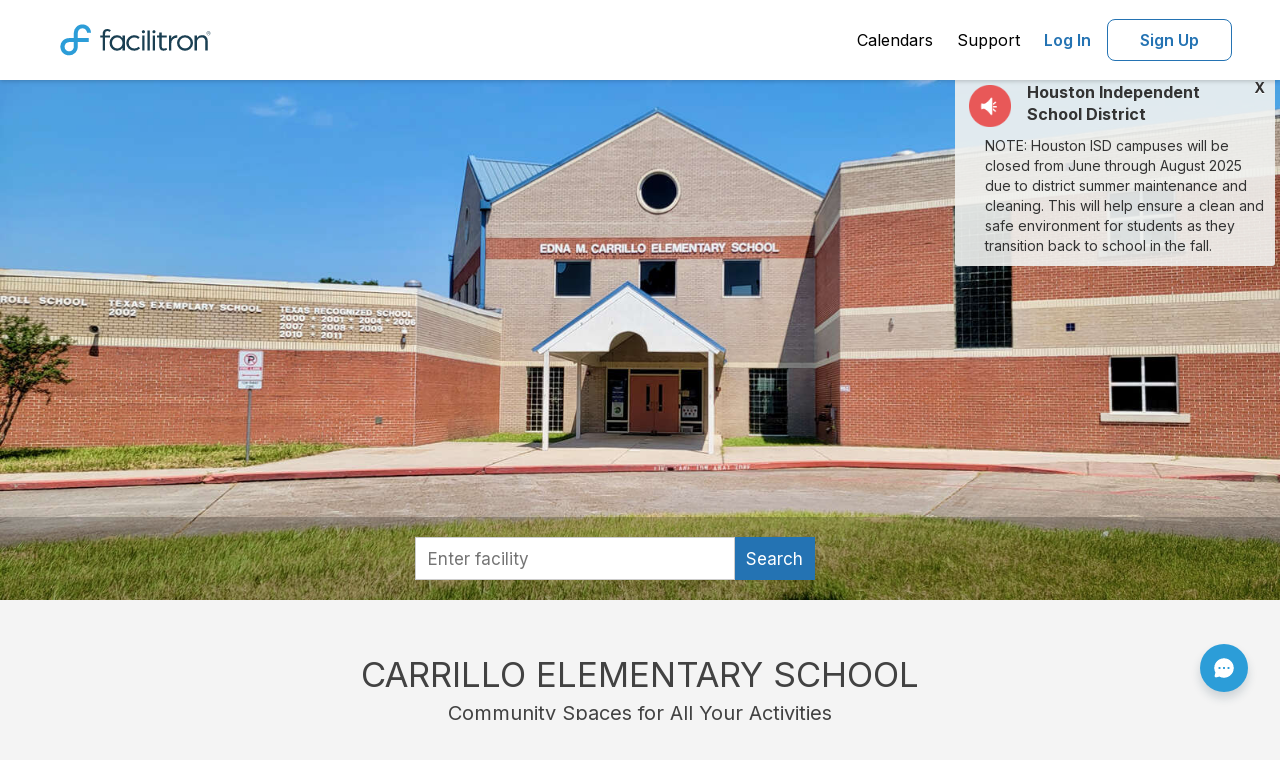

--- FILE ---
content_type: text/html; charset=utf-8
request_url: https://www.facilitron.com/ces77023
body_size: 15481
content:
<!DOCTYPE html>
<html lang="en">
<head>
    <meta charset="UTF-8">
	<meta http-equiv="X-UA-Compatible" content="IE=edge">
	<title>Rent fields, gyms, theaters and more in Houston</title>
	<meta name="description" content="Facilitron makes it easy for the community to rent Carrillo Elementary School's facilities, including classrooms, gyms, pools, sports fields, theaters and more.">
	<meta name="viewport" content="width=device-width, initial-scale=1, maximum-scale=5">
    <meta name="author" content="">
	<meta http-equiv="cache-control" content="no-cache">
	<meta http-equiv="expires" content="0">
	<meta http-equiv="pragma" content="no-cache">
	<meta name="twitter:card" content="summary_large_image" >
	<meta name="twitter:site" content="@facilitron" >
	
	<meta name="twitter:image" content="https://www.facilitron.com/directimages/60df227cc17188009274920e/open_graph">
	<meta property="og:title" content="Rent Carrillo Elementary School classrooms, fields, gymnasiums and more through Facilitron.">
	<meta property="og:description" content="Facilitron makes it easy for the community to rent Carrillo Elementary School facilities.">
	<meta property="og:type" content="website">
	<meta property="og:image" content="https://www.facilitron.com/directimages/60df227cc17188009274920e/open_graph">
	<meta property="og:image:width" content="1200" >
	<meta property="og:image:height" content="630" >
	<meta property="og:url" content="https://www.facilitron.com/ces77023">
	<meta property="fb:app_id" content="1845449512428022">
    <!-- Bootstrap Core CSS -->
    <!-- all external css files -->
<link rel="preconnect" href="https://fonts.googleapis.com">
<link rel="preconnect" href="https://fonts.gstatic.com" crossorigin>
<link href="https://fonts.googleapis.com/css2?family=Inter:wght@100;200;300;400;500;600;700;800;900&display=swap" rel="stylesheet">
<link href="/bootstrap/css/bootstrap.min.css" rel="preload" as="style">
<link href="/font-awesome/css/font-awesome.min.css" rel="preload" as="style">
<link href='/stylesheets/plugins/bootstrap-select.min.css' rel="preload" as="style">
<link href='/stylesheets/roboto/stylesheet.css' rel="stylesheet">
<link href="/bootstrap/css/bootstrap.min.css" rel="stylesheet">
<link href="/font-awesome/css/font-awesome.min.css" rel="stylesheet">
<link href='/stylesheets/plugins/bootstrap-select.min.css' rel="stylesheet">
<link rel="stylesheet" href="https://cdn.jsdelivr.net/npm/@mdi/font@latest/css/materialdesignicons.min.css" />
<link rel="stylesheet" href="/facilitron-ui/dist/vue3/facilitron-ui.css">
<!-- HTML5 shim and Respond.js IE8 support of HTML5 elements and media queries -->
<!--[if lt IE 9]>
<script src="https://oss.maxcdn.com/libs/html5shiv/3.7.0/html5shiv.js" rel="preload" as="script"></script>
<script src="https://oss.maxcdn.com/libs/respond.js/1.3.0/respond.min.js" rel="preload" as="script"></script>
<![endif]-->
<script src="/scripts/moment.min.js" rel="preload" as="scvript"></script>

		<script src="/scripts/analytics/tagmanager.prod.js"></script>


	<!-- Custom CSS -->
	<link href="/stylesheets/fa_responsive.css" media="all" rel="preload" as="style">
	<link href="/stylesheets/landingpage.css" media="all" rel="preload" as="style">
	<link href="/stylesheets/fa.home.owner.css" type="text/css" rel="preload" as="style">
	<link href="/stylesheets/plugins/bootstrap-select.min.css" rel="preload" as="style">	
	<link href="/stylesheets/fa_responsive.css" media="all" rel="stylesheet">
	<link href="/stylesheets/fa.home.owner.css" type="text/css" rel="stylesheet">
	<link href="/stylesheets/plugins/bootstrap-select.min.css" rel="stylesheet">
	
		<link href="/stylesheets/new-search.css" rel="stylesheet">
	
    <script>
      window.iterateSettings = {
        apiKey: 'eyJhbGciOiJIUzI1NiIsInR5cCI6IkpXVCJ9.eyJjb21wYW55X2lkIjoiNWNmZTYwMWFhNTU0ZjAwMDAxYzNhOTFkIiwiaWF0IjoxNTYwMTc0NjE4fQ.oZddEGeZQN3f91G_dwMzuxfzPagJS-NXU_vOxCRHQ9g'
      };

      (function(i,t,e,r,a){if(t.getElementById(r)){return}
        i.IterateObjectName=a;var z=function(){z.c(arguments)};z.q=[];
        z.c=function(args){z.q.push(args)};i[a]=z;
        function l() {var js,fjs=t.getElementsByTagName(e)[0];js=t.createElement(e);js.id=r;js.async=1;js.src="https://platform.iteratehq.com/loader.js";fjs.parentNode.insertBefore(js,fjs)};
        if(t.readyState==="complete") {l();} else if(i.attachEvent) {i.attachEvent('onload', l);} else{i.addEventListener('load', l, false);}
      }(window, document,'script','iterate-js','Iterate'));

      Iterate('install', '59ca8e222af1ad00010047f0');
    </script>
</head>
<body onbeforeunload="HandleBackFunctionality()">
	<div class="modal fade right" role="dialog" aria-hidden="true" id="search-modal--sm">
	<div class="modal-table">
    <div class="modal-cell">
      <div class="modal-content modal-content--new-search">
        <div class="panel-header modal-header">
          <button type="button" class="close" data-dismiss="modal" aria-hidden="true">&times;</button>
          Search
        </div>
        <div class="panel-body">
          <div class="modal-search-wrapper--sm">
			
			  <div id="new-modal-box" class="new-modal-box new-search-box">
				  <facili-search-landing-modal
					  :owner-children="ownerChildren"
					  :owner="owner"
					  :items="items"
					  :process="processEnv">
				  </facili-search-landing-modal>
			  </div>
			
          </div>
        </div>
      </div>
    </div>
  </div>
</div>	
    <!-- Main Content -->
	
<div id="content">

<div  id="facilitron-header" class="facilitron-header">
  <app-header
      :user="userData"
      :page-name="pageName"
      :owner-uid="ownerUid"
      :process-env="processEnv"
      :children="children"
      :owner-name="ownerName"
      @update-current-org="updateOrg"
  />
</div>

<script>
  const cdn = "https://cdn.facilitron.com/";
  const nodeEnv = "production";
  const isDev = !nodeEnv || nodeEnv === 'development';
  const importMap = {
    imports: {
      vue: `${ cdn }libraries/vue/vue-3.5.13.esm-browser${ isDev ? '' : '.prod' }.js`,
      yup: `${ cdn }libraries/yup/index.esm.js`,
      vuetify: `${ cdn }libraries/vuetify/vuetify-3.7.6.esm.js`,
    }
  };
  const script = document.createElement('script');
  script.type = 'importmap';
  script.textContent = JSON.stringify(importMap);
  document.currentScript.after(script);
</script>

<script type="module">
  import { createApp, ref } from 'vue';
  import AppHeader from '/components/header/AppHeader.js';
  import { createVuetify, directives } from "vuetify";
  import { FACILITRON_ICONS } from '/facilitron-ui/shared/assets/icons/icons.js';
  import { LIGHT_THEME_COLORS } from '/facilitron-ui/shared/config/colors.js';
  import { ftCustomIcons } from '/facilitron-ui/dist/vue3/facilitron-ui.es.js';

  const user =null;
  const pageName = "owners";
  let baseUrl = '';
  if(user) {
    user.current_org = "";
    user.employee = user.isEmployee ? 1 : 0
	if(user?.organizations)
	user.organizations=user.organizations.sort((a, b) => a.name.localeCompare(b.name));
  }

  
  baseUrl = 'https://www.facilitron.com'
  

  const processEnv = {
    newDetailsUrl: "https://facilities.facilitron.com",
    newDetailsAsDefault: "true",
    baseUrl
  };

  const app = createApp({
    components: {
      AppHeader
    },
    setup() {
      const ownerUid = window.owner_uid;
      const ownerId = window.ownerid;
      const children = window.ownerChildren;
      const ownerName = window.ownername;
      const userData = ref(JSON.parse(JSON.stringify(user)))

      return {
        userData,
        pageName,
        ownerUid: ownerUid ?? ownerId,
        processEnv,
        children,
        ownerName
      }
    },
    methods: {
      updateOrg(currentOrg) {
        this.userData.current_org = currentOrg;
      }
    }
  })

  const vuetify = createVuetify({
    directives,
    theme: {
      defaultTheme: 'facilitron',
      themes: {
        facilitron: {
          dark: false,
          colors: LIGHT_THEME_COLORS,
        },

        light: false,
        dark: false,
      },
    },
    icons: {
      sets: {
        ft: ftCustomIcons,
      },
      values: FACILITRON_ICONS,
    },
    autoImport: false,
  })

  app.use(vuetify).mount('#facilitron-header')
</script>

<a class="hidden" href="#main-content">Click here to see the content below.</a>

<div id="main-content" class="main-content">
	<div class="banner-image-container">
		<picture class="image-full">
		<source media="(min-width:1200px)" srcset="https://d2rzw8waxoxhv2.cloudfront.net/featured/xlarge/ces77023/1625236089524-370-146.jpeg"  alt="Carrillo Elementary School in Houston Texas Hero Image">
		<source media="(min-width:500px)" srcset="https://d2rzw8waxoxhv2.cloudfront.net/featured/xlarge/ces77023/1625236089524-370-146.jpeg" alt="Carrillo Elementary School in Houston Texas Hero Image">
		<img src="https://d2rzw8waxoxhv2.cloudfront.net/featured/xlarge/ces77023/1625236089524-370-146.jpeg"  alt="Carrillo Elementary School in Houston Texas Hero Image">
		</picture>
		<div class="hero__content-footer hidden-md hidden-lg">
			<div class="row">
				<div class="col-xs-12 hidden-md hidden-lg sm-search-bar">
					<div class="search-input-addon" id="sm-search-field">
						<span class="input-stem input-large fake-search-field">Find your facility</span>
						<span class="input-suffix btn blue-btn icon icon-full"><span class="fa fa-search" aria-hidden="true" aria-label="search" title="search"></span></span>
					</div>
				</div>
			</div>
			
		</div>
	</div>
	
		<div class="hero__content-footer visible-md visible-lg">
			<div id="searchbar">
				<div class="searchbar">
					<div class="searchbar-input-wrapper">
						<div id="new-owners-box" class="new-search-box">
							<facili-search-owners
								:owner-children="ownerChildren"
								:owner="owner"
								:items="items"
								:process="processEnv"
							></facili-search-owners>
						</div>
					</div>
				</div>
			</div>
		</div>
	
	<div class="announcement-div">
			
							<div class="announcement">
								<div class="announcement-block">
									<div style="margin-bottom:10px">
										<div class="announcement-alert">
											<div class="alert-minimalist">
												<div class="announcement-img pull-left">
													<img class="img-circle" src="/images/audio512x512.png" alt="announcement">
												</div>
												<div class="close close-announcement" role="button" class="pull-right">X</div>
												<div class="title">Houston Independent School District</div>
												<div class="clearfix"></div>
												<div class="message">NOTE: Houston ISD campuses will be closed from June
through August 2025 due to district summer maintenance and cleaning. This
will help ensure a clean and safe environment for students as they
transition back to school in the fall.</div>
											</div>
										</div>
									</div>							
								</div>
								<div class="row announcement-icon">
									<div class="col-xs-11 col-sm-3">
										<img src="/images/audio512x512.png" alt="announcement">
									</div>
								</div>
								<div class="clearfix"></div>
							</div>
				
			
			</div>			
		</div>
	</div>
    <!-- slideshow -->
	<section class="white-section">
		<div class="container container-marketing">	
			<div class="slideshow-wrapper">
				<div class="title-section">CARRILLO ELEMENTARY SCHOOL</div>
				<div class="subtitle-section">Community Spaces for All Your Activities</div>
				<div class="clearfix">
					
						<div id="myCarousel" class="carousel slide" data-interval="false" data-ride="carousel">
							<div class="carousel-inner">
							
								<div class="item active">
									<div class="col-xs-12 col-sm-4 col-md-4 col-lg-4">
										<div class="featured-facility">
											<div class="featured-img">
											
													<a href="https://facilities.facilitron.com/60de013922d3f60053f9e837" aria-label="Carrillo Elementary School in Houston Texas - Classroom (opens in a new tab)" target="_blank"><picture><img src="https://d2rzw8waxoxhv2.cloudfront.net/imagine/medium/ces77023/1625596639502-322-239.jpeg" alt="Carrillo Elementary School in Houston Texas - Classroom Slideshow Image 0" class="slideshow-img" style='height: 100%; width: 100%; object-fit: cover'/></picture></a>
											
											</div>
											<div class="featured-title"></div>
											<div class="featured-desc">
												<div class="pull-left">Classroom</div>
												
												<a href="https://facilities.facilitron.com/60de013922d3f60053f9e837" target="_blank" class="view-link pull-right hidden-xs hidden-sm" aria-label="view (opens in a new tab)">VIEW</a>
												
											</div>
										</div>
									</div>
								</div>
							
								<div class="item">
									<div class="col-xs-12 col-sm-4 col-md-4 col-lg-4">
										<div class="featured-facility">
											<div class="featured-img">
											
													<a href="https://facilities.facilitron.com/60de013922d3f60053f9e864" aria-label="Carrillo Elementary School in Houston Texas - Front Parking Lot (opens in a new tab)" target="_blank"><picture><img src="https://d2rzw8waxoxhv2.cloudfront.net/imagine/medium/ces77023/1625596639500-197-60.jpeg" alt="Carrillo Elementary School in Houston Texas - Front Parking Lot Slideshow Image 1" class="slideshow-img" style='height: 100%; width: 100%; object-fit: cover'/></picture></a>
											
											</div>
											<div class="featured-title"></div>
											<div class="featured-desc">
												<div class="pull-left">Front Parking Lot</div>
												
												<a href="https://facilities.facilitron.com/60de013922d3f60053f9e864" target="_blank" class="view-link pull-right hidden-xs hidden-sm" aria-label="view (opens in a new tab)">VIEW</a>
												
											</div>
										</div>
									</div>
								</div>
							
								<div class="item">
									<div class="col-xs-12 col-sm-4 col-md-4 col-lg-4">
										<div class="featured-facility">
											<div class="featured-img">
											
													<a href="https://facilities.facilitron.com/60de013922d3f60053f9e863" aria-label="Carrillo Elementary School in Houston Texas - Library (opens in a new tab)" target="_blank"><picture><img src="https://d2rzw8waxoxhv2.cloudfront.net/imagine/medium/ces77023/1625596639619-914-153.jpeg" alt="Carrillo Elementary School in Houston Texas - Library Slideshow Image 2" class="slideshow-img" style='height: 100%; width: 100%; object-fit: cover'/></picture></a>
											
											</div>
											<div class="featured-title"></div>
											<div class="featured-desc">
												<div class="pull-left">Library</div>
												
												<a href="https://facilities.facilitron.com/60de013922d3f60053f9e863" target="_blank" class="view-link pull-right hidden-xs hidden-sm" aria-label="view (opens in a new tab)">VIEW</a>
												
											</div>
										</div>
									</div>
								</div>
							
								<div class="item">
									<div class="col-xs-12 col-sm-4 col-md-4 col-lg-4">
										<div class="featured-facility">
											<div class="featured-img">
											
													<a href="https://facilities.facilitron.com/60de013922d3f60053f9e865" aria-label="Carrillo Elementary School in Houston Texas - Side Parking Lot (opens in a new tab)" target="_blank"><picture><img src="https://d2rzw8waxoxhv2.cloudfront.net/imagine/medium/ces77023/1625596713315-139-160.jpeg" alt="Carrillo Elementary School in Houston Texas - Side Parking Lot Slideshow Image 3" class="slideshow-img" style='height: 100%; width: 100%; object-fit: cover'/></picture></a>
											
											</div>
											<div class="featured-title"></div>
											<div class="featured-desc">
												<div class="pull-left">Side Parking Lot</div>
												
												<a href="https://facilities.facilitron.com/60de013922d3f60053f9e865" target="_blank" class="view-link pull-right hidden-xs hidden-sm" aria-label="view (opens in a new tab)">VIEW</a>
												
											</div>
										</div>
									</div>
								</div>
							
							</div>
							<a class="carousel-control left" href="#myCarousel" role="button" data-slide="prev">
								<span class="glyphicon glyphicon-chevron-left" aria-hidden="true"></span>
								<span class="sr-only">Previous</span>
							</a>
							<a class="right carousel-control" href="#myCarousel" role="button" data-slide="next">
							<span class="glyphicon glyphicon-chevron-right" aria-hidden="true"></span>
							<span class="sr-only">Next</span>
							</a>
						</div>
					
				</div>
			</div>
		</div>
	</section>
	<!-- Map and about us -->
	<section class="white-section-2">
		<div class="container container-marketing">
			<div class="row">
				<div class="col-xs-12 col-sm-6 col-md-6 col-lg-6">
					<div id="map_canvas"></div>
				</div>
				<div class="col-xs-12 col-sm-6 col-md-6 col-lg-6">
					<div id="aboutus">
				
							<div class="owner-logo">
							<picture>
								<img src="https://d2rzw8waxoxhv2.cloudfront.net/logos/ces77023/1625596357864-425-125.png" id="logo-img" class="logo-image" alt="Carrillo Elementary School in Houston Texas Logo"/>
							</picture>
							</div>
				
					<div class="description space-top-2">Our mission is to ensure that each of our students has the academic and social skills required to be competitive and successful in his/her future choices.</div>
					<div class="policies-link"><a style="color:#044D89" href="https://www.facilitron.com/terms/ces77023" class="text-center" target="_blank">Learn more about our facility rental policies</a></div>
				</div></div>
			</div>
		</div>
	</section>
<!-- all external js files -->
<script src="/scripts/jquery-1.9.1.min.js" rel="preload" as="script"></script>
<script src="/scripts/jquery.mockjax.js" rel="preload" as="script"></script>
<script src="/scripts/jquery.autocomplete.js" rel="preload" as="script"></script>
<script src="/bootstrap/js/bootstrap.min.js" rel="preload" as="script"></script>
<script src="/scripts/plugins/bootstrap-select.min.js" rel="preload" as="script"></script> 
<script src="/scripts/json2.js" rel="preload" as="script"></script>
<script src="/assets/plugins/popper/popper.min.js" rel="preload" as="script"></script>

<div class="container footer mt-2" id="page-footer">         
	<div class="row">
   		<ul class="list-inline" style="text-align:center;">
 			<li class="px-3 py-3"><a style="color:#044D89" href="/about-facilitron">About Facilitron</a></li>
			<li class="px-3 py-3"><a style="color:#044D89" href="https://support.facilitron.com/support/solutions/33000135323" target="new">Renter Support</a></li>
			<li class="px-3 py-3"><a style="color:#044D89" href="https://support.facilitron.com/support/solutions/33000135324" target="new">Administrator Support</a></li>
			<li class="px-3 py-3"><a style="color:#044D89" href="/terms">Terms of Use</a></li>
			<li class="px-3 py-3"><a style="color:#044D89" href="/privacy">Privacy Policy</a></li>
		</ul>
	</div>
	<div id="footer">
		<div class="container text-center">
			<p style="color: #222;">&copy; Facilitron, inc. All rights reserved.</p>
	</div>
</div>

<div
    id="custom_fc_button"
    class="custom-fc-btn"
>
    <a
        id="open_fc_widget"
        class="custom-fc-btn__link"
        onClick="openWidget()"
        onKeypress="openWidget()"
        tabindex="3"
    >
        <img src="/images/chat-circle-dots.svg" class="custom-fc-btn__image" width="24" height="24" alt="freshchat"/>
    </a>
</div>

<div id="orgChangeModal" class="modal fade" data-backdrop="static">
	<div class="modal-dialog">
		<div class="modal-content">
			<div class="modal-header">
				<button type="button" class="close" data-dismiss="modal" aria-hidden="true">&times;</button>                    			
				<h2 class="modal-title" style="font-size:18px;text-align: center">Organization you represent</h2>
			</div>
			<div class="modal-inside">
				<div class="modal-body">
			
				<div class="divider"></div>
				<a href="javascript:void(0)" class="selectorg" onClick="openOrgRepresentModal()"><strong>Register new organization</strong></a>
				<div class="divider"></div>
			</div>			
            </div>
        </div>
	</div>
</div>
<div id="loginModal" class="modal fade" data-backdrop="static">
    <div class="modal-dialog">
        <div class="modal-content" id="loginModal-contents"></div>
	</div>
</div>
<div id="waitingLoginModal" class="modal" data-backdrop="static">
	<div class="modal-dialog" style="-webkit-transform: translate(0,-50%);-o-transform: translate(0,-50%);transform: translate(0,-50%);top: 50%;margin: 0 auto;">
		<div class="modal-content">
			<div class="modal-header">
				<h2 class="modal-title" style="font-size:18px;text-align: center">We are processing your request.</h2>
			</div>
			<div class="modal-body">
				<div class="text-center" style="font-size:20px;">PLEASE WAIT... <i class="fa fa-spinner fa-spin"></i><span id="progress-percentage"></span></div>
				<div class="text-center" style="font-size:14px;">Do not navigate away from this page.</div>
			</div>
		</div>
	</div>
</div>

<div id="sessionAlertModal" class="modal fade" tabindex="-1" role="dialog" data-backdrop="static">
  <div class="modal-dialog" role="document">
    <div class="modal-content">
      <div class="modal-header"></div>
      <div class="modal-body">
        <div style="font-size:16px;text-align: center">Your session will end in 5 minutes.  <span id="timer"></span></div>
      </div>
      <div class="modal-footer">
        <div class="btn blue-btn" id="btn-reset-session">Extend My Session</div>
		<div class="btn btn-default" id="btn-logout-now">Logout Now</div>
      </div>
    </div>
  </div>
</div>
<script>
	var processEnv = {
		newSearchUrl: "https://search.facilitron.com",
		newSearchApi: "https://data.mongodb-api.com/app/search-prod-exxye/endpoint",
		newDetailsUrl: "https://facilities.facilitron.com",
		newDetailsAsDefault: "true",
	};
</script>
<script src="/scripts/jquery.validate.min.js" rel="preload" as="script"></script>
<script src="/scripts/underscore-min.js" rel="preload" as="script"></script>
<script src="/scripts/additional-methods.min.js" rel="preload" as="script"></script>
<script src="/scripts/js.utility.js" rel="preload" as="script"></script>
<script src="/scripts/new-details.js" rel="preload" as="script"></script>
<script src="/scripts/facilitron.login.custom.min.js" rel="preload" as="script"></script>
<script src="/scripts/plugins/jquery.userTimeout.js" rel="preload" as="script"></script>
<script>
var intervalId = 0, isModalShown=false; 

	
	function checkSession(){
		$.get("/accounts/current_session/msToExpiration/?_=" +new Date().getTime(), function(data){
			console.log(JSON.stringify(data))
			var expiresInMs=data.expiresInMs-360000;
			if(expiresInMs<=0){
				localStorage.setItem('facilitron_session', JSON.stringify({session:"logout"}));
				window.location.href="/logout/ces77023";	
			}else{
				setTimeout(function(){
					$.get("/accounts/current_session/msToExpiration/?_=" +new Date().getTime(), function(data){
						if(data.expiresInMs<=0){
							localStorage.setItem('facilitron_session', JSON.stringify({session:"logout"}));
							window.location.href="/logout/ces77023";	
						}else if(data.expiresInMs<=360000 && !isModalShown){
							localStorage.setItem('facilitron_session', JSON.stringify({session:"expired"}));
							$('#sessionAlertModal').modal('show');
							isModalShown=true;
							startTimer(5*60);
						}else{
							checkSession();
						}
					})
				},expiresInMs);
			}
		})
	}
	function startTimer(duration) {
		var timer = duration, minutes, seconds;
		if(intervalId==0){
			intervalId = setInterval(function () {
				minutes = parseInt(timer / 60, 10);
				seconds = parseInt(timer % 60, 10);

				minutes = minutes < 10 ? "0" + minutes : minutes;
				seconds = seconds < 10 ? "0" + seconds : seconds;

				$('#timer').html(minutes + ":" + seconds);
				if (timer <=0 && intervalId!==0) {
					clearInterval(intervalId);
					intervalId=0;
					isModalShown=false;
					localStorage.setItem('facilitron_session', JSON.stringify({session:"logout"}))
					window.location.href="/logout/ces77023";					
				}
				timer--;				
			}, 1000);
		}
	}
	
	
	var uid="ces77023";
	var pagename="owners";
	var owners=[];
	Array.prototype.containsCaseInsensitive = function(obj) {
	var i = this.length; 
	  while (i--) {
		if (this[i].value.toUpperCase() === obj.toUpperCase()) {
		  return true;
		}
	  }
  return false;
}
$.validator.addMethod("taxid", function(value, element) {
			return this.optional(element) || /^(\d{3})-?\d{2}-?\d{4}$/i.test(value) || /^(\d{2})-?\d{7}$/i.test(value)
	}, "Invalid Tax ID");
$().ready(function() {	
	var sessioninfo=localStorage.getItem("facilitron_session");
	if(sessioninfo){
		var type=JSON.parse(sessioninfo);
		localStorage.setItem('facilitron_session', JSON.stringify({session:"clear"}));
	}
	$('.dropdown-menu').click(function(e) {
		//e.stopPropagation();
    });
	
	var docHeight = $(window).height();
	var footerHeight = $('#page-footer').height();
	var footerTop = $('#page-footer').position().top + footerHeight;   
	if (footerTop < docHeight) {
		$('#page-footer').css('margin-top', (docHeight - footerTop) + 'px');
	}
	window.addEventListener('storage', function(e) {
		var sessioninfo=localStorage.getItem("facilitron_session");
		if(sessioninfo){
			var type=JSON.parse(sessioninfo);
			if(type.session=="expired"){
				isModalShown=true;
				$('#sessionAlertModal').modal('show');
				startTimer(5*60);
			}else if(type.session=="logout"){
				localStorage.setItem('facilitron_session', JSON.stringify({session:"clear"}))
				window.location.href="/logout/ces77023";	
			}else if(type.session=="reset_session"){				
				clearInterval(intervalId);
				intervalId=0;
				isModalShown=false;
				$.get("/accounts/current_session/resetSession/?_=" +new Date().getTime(), function(data){
					$('#sessionAlertModal').modal('hide');
					localStorage.setItem('facilitron_session', JSON.stringify({session:"clear"}));
					checkSession();
				});
			}
		}
	});
	$('body').on('click', '#btn-reset-session', function(e) {
		e.preventDefault();		
		clearInterval(intervalId);
		intervalId=0;
		isModalShown=false;
		localStorage.setItem('facilitron_session', JSON.stringify({session:"reset_session"}));
		$.get("/accounts/current_session/resetSession/?_=" +new Date().getTime(), function(data){			
			$('#sessionAlertModal').modal('hide');
			localStorage.setItem('facilitron_session', JSON.stringify({session:"clear"}));
			checkSession();
		});	
	});
	$('body').on('click', '#btn-logout-now', function(e) {
		e.preventDefault();		
		clearInterval(intervalId);
		intervalId=0;
		isModalShown=false;
		localStorage.setItem('facilitron_session', JSON.stringify({session:"logout"}));
		window.location.href="/logout/ces77023";	
	});	
	$('body').on('click', '#admin-goto-dashboard', function(e) {
		e.preventDefault();
		var uid=$(this).data('uid');
		$.ajax({
			type: 'post',
			url: '/api/sessions/current_org',
			data: {uid:uid,preference:'dashboard'},				
			success: function(data) {
				window.location="/dashboard/home";
			},
			error: function(jqXHR, exception){
				console.log(jqXHR.status+"/"+exception);
			}
		});
	});
	
	$('body').on('click', '#chk-personal-use', function() {
		if($(this).prop("checked"))
			$('#org-info').removeClass('hidden').show();
		else
			$('#org-info').addClass('hidden').hide();
	});
	$('body').on('click', '#btn-close-create-new-org', function() {
		$('#orgRepresentModal').modal('hide');
		location.reload(); 
	});
	$('body').on('click', '#btn-close-create-org', function() {
		$('#orgRepresentModal').modal('hide');
		if(pagename=="owners")
			var url="/"+uid;
		else if(pagename=="index")
			var url="/";
		else
			var url="/"+pagename+"/"+uid;
		window.location.href=url;	
	});
})

var setAccount=function(uid){
	if(null)
		var u=null;
	else
		if(typeof user !== 'undefined')
			var u=user;
	$.ajax({
		type: 'post',
		url: '/api/sessions/current_org',
		data: {uid:uid,preference:'rservation'},				
		success: function(data) {
			console.log(JSON.stringify(data));
			if(pagename=="application"){
				checkout(owner_uid,owner_id);
			}else if(pagename=="Account Activation"){
				if(page!=undefined && owner_uid!=undefined ){
					if(page=="facilities") {
						window.location = getFacilityDetailsLink(owner_id ?? owner_uid, processEnv);
					} else{
						window.location = '/'+owner_uid;
						$("html, body").animate({ scrollTop: 0 }, "fast");
					}
				}else{
					window.location = '/'
					$("html, body").animate({ scrollTop: 0 }, "fast");
				}
			}else{
				renderOrganizations(data,u);
				checkSession();
				if(pagename=="facilities"){
					current_org=data;
					if(data.u_id==ownerid)
						internalUser=true;
					else
						internalUser=false;
					var d=$('#selected-date').html();
					if(moment(d).isValid()){
						setTimeSlots(moment(d).format('MM/DD/YYYY'));
						setTimeSelectedSlots(moment(d).format('MM/DD/YYYY'));
					}
					if(!internalUser)
						$('#unavailable-warning').removeClass('hidden').show();	
					if(internalUser)
						$('#unavailable-warning').hide();
				}
			}
		},
		error: function(jqXHR, exception){
			console.log(jqXHR.status+"/"+exception);
		}
	})
}

window.dataLayer = window.dataLayer || [];


</script>
<!-- FreshChat Support BEGIN -->
<script>
	
		window.fcSettings = {
			token: "2aef2b07-c317-474c-855e-65402c680c13",
			host: "https://wchat.freshchat.com",
			config: {
			  headerProperty: {
				hideChatButton: true
			  }
			},
			onInit: function() {
				window.fcWidget.on("widget:loaded",function() {
				document.getElementById('custom_fc_button').style.visibility = 'visible';
				window.fcWidget.on("unreadCount:notify", function(resp) {
				  console.log(resp);
				  test = resp;
				});
				window.fcWidget.on("widget:closed", function() {
				  document.getElementById('fc_frame').style.visibility = 'hidden';
				  document.getElementById('open_fc_widget').style.visibility = 'visible';
				});
			window.fcWidget.on("widget:opened", function(resp) {
			  document.getElementById('open_fc_widget').style.visibility = 'hidden';
			});
		});
	}};
	
	var openWidget = function() {
		document.getElementById('fc_frame').style.visibility = 'visible';
		window.fcWidget.open();
	};
</script>
<script src="https://wchat.freshchat.com/js/widget.js"></script>

<!-- FreshChat Support END -->

		 <!-- Google Tag Manager (noscript) -->
		<noscript><iframe src="https://www.googletagmanager.com/ns.html?id=GTM-TF76RT4"
		height="0" width="0" style="display:none;visibility:hidden"></iframe></noscript>
		<!-- End Google Tag Manager (noscript) -->


<script src="https://maps.googleapis.com/maps/api/js?key=AIzaSyDYV1LiXC6_TusXzFUGurIgI_gH9yhmoaU&v=weekly&libraries=marker" defer></script>
<script src="/scripts/moment.min.js"></script>
<script src="/scripts/jquery.tmpl.min.js"></script>
<script src="/scripts/jquery.touchSwipe.min.js">></script>
<script src="/scripts/jquery.jcarousel.min.js"></script>
<script src="/scripts/jquery.equalheights.js"></script>

	<script async src="https://ga.jspm.io/npm:es-module-shims@1.5.4/dist/es-module-shims.js" integrity="sha512-7Fjg3wB3vTyNldlAW6P4FH3n0JanoWBiUOmE5m25JBQk0cDlbYDV8Z5P9fRzcIHgqSKY8mL7OgwcZjXGJ70IlA==" crossorigin="anonymous"></script>
	<script src="/assets/plugins/lz-string/lz-string.min.js"></script>


<script>
	var notify;
	function HandleBackFunctionality(){}
	var facilitiesArr=[];
	var ownerCoordinates="-95.3108527,29.72830441";
	var ownername="Carrillo Elementary School";
	var ownerChildren=[{"organization_type":{"status":0,"_id":2,"EIN":"11-1111111"},"_id":"60ddf31ac9cf4600442906a4","owner":"60dc7fbac0c6cc00991aac53","u_id":"trs77025","name":"The Rice School","status":0,"organization_section":"Middle Schools","organization_size":"medium"},{"organization_type":{"status":0,"_id":2,"EIN":"11-1111111"},"_id":"60ddf31ac9cf4600442905ee","owner":"60dc7fbac0c6cc00991aac53","u_id":"bms77022","name":"Burbank Middle School","status":0,"organization_section":"Middle Schools","organization_size":"medium"},{"organization_type":{"status":0,"_id":2,"EIN":"11-1111111"},"_id":"60ddf31ac9cf4600442905d7","owner":"60dc7fbac0c6cc00991aac53","u_id":"bcoma77004","name":"Baylor College Of Medicine Academy","status":0,"organization_section":"Middle Schools","organization_size":"medium","organization_code":""},{"organization_type":{"status":0,"_id":2,"EIN":"11-1111111"},"_id":"60ddf31ac9cf46004429060d","owner":"60dc7fbac0c6cc00991aac53","u_id":"fms77096","name":"Fondren Middle School","status":0,"organization_section":"Middle Schools","organization_size":"medium"},{"organization_type":{"status":0,"_id":2,"EIN":"11-1111111"},"_id":"60ddf31ac9cf460044290605","owner":"60dc7fbac0c6cc00991aac53","u_id":"ems77011","name":"Edison Middle School","status":0,"organization_section":"Middle Schools","organization_size":"medium"},{"organization_type":{"status":0,"_id":2,"EIN":"11-1111111"},"_id":"60ddf31ac9cf46004429061a","owner":"60dc7fbac0c6cc00991aac53","u_id":"gom77018","name":"Garden Oaks Montessori","status":0,"organization_section":"Middle Schools","organization_size":"medium"},{"organization_type":{"status":0,"_id":2,"EIN":"11-1111111"},"_id":"60ddf31ac9cf4600442905d1","owner":"60dc7fbac0c6cc00991aac53","u_id":"ams77051","name":"Attucks Middle School","status":0,"organization_section":"Middle Schools","organization_size":"medium"},{"organization_type":{"status":0,"_id":2,"EIN":"11-1111111"},"_id":"60ddf31ac9cf4600442905fe","owner":"60dc7fbac0c6cc00991aac53","u_id":"dms77012","name":"Deady Middle School","status":0,"organization_section":"Middle Schools","organization_size":"medium"},{"organization_type":{"status":0,"_id":2,"EIN":"11-1111111"},"_id":"60ddf31ac9cf460044290649","owner":"60dc7fbac0c6cc00991aac53","u_id":"lms77098","name":"Lanier Middle School","status":0,"organization_section":"Middle Schools","organization_size":"medium"},{"organization_type":{"status":0,"_id":2,"EIN":"11-1111111"},"_id":"60ddf31ac9cf4600442905e4","owner":"60dc7fbac0c6cc00991aac53","u_id":"bms77018","name":"Black Middle School","status":0,"organization_section":"Middle Schools","organization_size":"medium"},{"organization_type":{"status":0,"_id":2,"EIN":"11-1111111"},"_id":"60ddf31ac9cf460044290623","owner":"60dc7fbac0c6cc00991aac53","u_id":"hsaa77091","name":"H S Ahead Academy","status":0,"organization_section":"Middle Schools","organization_size":"medium"},{"organization_type":{"status":0,"_id":2,"EIN":"11-1111111"},"_id":"60ddf31ac9cf460044290655","owner":"60dc7fbac0c6cc00991aac53","u_id":"mims77056","name":"Mandarin Immersion Magnet School","status":0,"organization_section":"Middle Schools","organization_size":"medium"},{"organization_type":{"status":0,"_id":2,"EIN":"11-1111111"},"_id":"60ddf31ac9cf4600442905f5","owner":"60dc7fbac0c6cc00991aac53","u_id":"cms77092","name":"Clifton Middle School","status":0,"organization_section":"Middle Schools","organization_size":"medium"},{"organization_type":{"status":0,"_id":2,"EIN":"11-1111111"},"_id":"60ddf31ac9cf460044290609","owner":"60dc7fbac0c6cc00991aac53","u_id":"fms77026","name":"Fleming Middle School","status":0,"organization_section":"Middle Schools","organization_size":"medium"},{"organization_type":{"status":0,"_id":2,"EIN":"11-1111111"},"_id":"60ddf31ac9cf4600442906b9","owner":"60dc7fbac0c6cc00991aac53","u_id":"wbms77077","name":"West Briar Middle School","status":0,"organization_section":"Middle Schools","organization_size":"medium"},{"organization_type":{"status":0,"_id":2,"EIN":"11-1111111"},"_id":"60ddf31ac9cf460044290611","owner":"60dc7fbac0c6cc00991aac53","u_id":"fms77076","name":"Fonville Middle School","status":0,"organization_section":"Middle Schools","organization_size":"medium"},{"organization_type":{"status":0,"_id":2,"EIN":"11-1111111"},"_id":"60ddf31ac9cf4600442906aa","owner":"60dc7fbac0c6cc00991aac53","u_id":"thrs77057","name":"T H Rogers School","status":0,"organization_section":"Middle Schools","organization_size":"medium"},{"organization_type":{"status":0,"_id":2,"EIN":"11-1111111"},"_id":"60ddf31ac9cf4600442906d0","owner":"60dc7fbac0c6cc00991aac53","u_id":"fbms77016","name":"Forest Brook Middle School","status":0,"organization_section":"Middle Schools","organization_size":"medium"},{"organization_type":{"status":0,"_id":2,"EIN":"11-1111111"},"_id":"60ddf31ac9cf46004429063f","owner":"60dc7fbac0c6cc00991aac53","u_id":"hms77029","name":"Holland Middle School","status":0,"organization_section":"Middle Schools","organization_size":"medium"},{"organization_type":{"status":0,"_id":2,"EIN":"11-1111111"},"_id":"60ddf31ac9cf460044290643","owner":"60dc7fbac0c6cc00991aac53","u_id":"kms77026","name":"Key Middle School","status":0,"organization_section":"Middle Schools","organization_size":"medium"},{"organization_type":{"status":0,"_id":2,"EIN":"11-1111111"},"_id":"60ddf31ac9cf460044290693","owner":"60dc7fbac0c6cc00991aac53","u_id":"sga77074","name":"Sugar Grove Academy","status":0,"organization_section":"Middle Schools","organization_size":"medium"},{"organization_type":{"status":0,"_id":2,"EIN":"11-1111111"},"_id":"60ddf31ac9cf46004429067d","owner":"60dc7fbac0c6cc00991aac53","u_id":"pa77057","name":"Pilgrim Academy","status":0,"organization_section":"Middle Schools","organization_size":"medium"},{"organization_type":{"status":0,"_id":2,"EIN":"11-1111111"},"_id":"60ddf31ac9cf46004429069d","owner":"60dc7fbac0c6cc00991aac53","u_id":"tms77048","name":"Thomas Middle School","status":0,"organization_section":"Middle Schools","organization_size":"medium"},{"organization_type":{"status":0,"_id":2,"EIN":"11-1111111"},"_id":"60ddf31ac9cf4600442905e0","owner":"60dc7fbac0c6cc00991aac53","u_id":"baar77003","name":"Biotech Academy At Rusk","status":0,"organization_section":"Middle Schools","organization_size":"medium"},{"organization_type":{"status":0,"_id":2,"EIN":"11-1111111"},"_id":"60ddf31ac9cf4600442905f9","owner":"60dc7fbac0c6cc00991aac53","u_id":"cms77021","name":"Cullen Middle School","status":0,"organization_section":"Middle Schools","organization_size":"medium"},{"organization_type":{"status":0,"_id":2,"EIN":"11-1111111"},"_id":"60ddf31ac9cf460044290634","owner":"60dc7fbac0c6cc00991aac53","u_id":"hms77093","name":"Henry Middle School","status":0,"organization_section":"Middle Schools","organization_size":"medium"},{"organization_type":{"status":0,"_id":2,"EIN":"11-1111111"},"_id":"60ddf31ac9cf460044290667","owner":"60dc7fbac0c6cc00991aac53","u_id":"mms77096","name":"Meyerland Middle School","status":0,"organization_section":"Middle Schools","organization_size":"medium"},{"organization_type":{"status":0,"_id":2,"EIN":"11-1111111"},"_id":"60ddf31ac9cf4600442906bd","owner":"60dc7fbac0c6cc00991aac53","u_id":"wms77091","name":"Williams Middle School","status":0,"organization_section":"Middle Schools","organization_size":"medium"},{"organization_type":{"status":0,"_id":2,"EIN":"11-1111111"},"_id":"60ddf31ac9cf46004429061f","owner":"60dc7fbac0c6cc00991aac53","u_id":"glec77019","name":"Gregory-Lincoln Ed Ctr","status":0,"organization_section":"Middle Schools","organization_size":"medium"},{"organization_type":{"status":0,"_id":2,"EIN":"11-1111111"},"_id":"60ddf31ac9cf460044290638","owner":"60dc7fbac0c6cc00991aac53","u_id":"hms77009","name":"Hogg Middle School","status":0,"organization_section":"Middle Schools","organization_size":"medium"},{"organization_type":{"status":0,"_id":2,"EIN":"11-1111111"},"_id":"60ddf31ac9cf46004429064e","owner":"60dc7fbac0c6cc00991aac53","u_id":"lms77045","name":"Lawson Middle School","status":0,"organization_section":"Middle Schools","organization_size":"medium"},{"organization_type":{"status":0,"_id":2,"EIN":"11-1111111"},"_id":"60ddf31ac9cf460044290660","owner":"60dc7fbac0c6cc00991aac53","u_id":"mrms77020","name":"McReynolds Middle School","status":0,"organization_section":"Middle Schools","organization_size":"medium"},{"organization_type":{"status":0,"_id":2,"EIN":"11-1111111"},"_id":"60ddf31ac9cf46004429066e","owner":"60dc7fbac0c6cc00991aac53","u_id":"nms77023","name":"Navarro Middle School","status":0,"organization_section":"Middle Schools","organization_size":"medium"},{"organization_type":{"status":0,"_id":2,"EIN":"11-1111111"},"_id":"60ddf31ac9cf460044290682","owner":"60dc7fbac0c6cc00991aac53","u_id":"poms77401","name":"Pin Oak Middle School","status":0,"organization_section":"Middle Schools","organization_size":"medium"},{"organization_type":{"status":0,"_id":2,"EIN":"11-1111111"},"_id":"60ddf31ac9cf460044290698","owner":"60dc7fbac0c6cc00991aac53","u_id":"tms77056","name":"Tanglewood Middle School","status":0,"organization_section":"Middle Schools","organization_size":"medium"},{"organization_type":{"status":0,"_id":2,"EIN":"11-1111111"},"_id":"60ddf31ac9cf460044290628","owner":"60dc7fbac0c6cc00991aac53","u_id":"hms77008","name":"Hamilton Middle School","status":0,"organization_section":"Middle Schools","organization_size":"medium"},{"organization_type":{"status":0,"_id":2,"EIN":"11-1111111"},"_id":"60ddf31ac9cf46004429068f","owner":"60dc7fbac0c6cc00991aac53","u_id":"sms77017","name":"Stevenson Middle School","status":0,"organization_section":"Middle Schools","organization_size":"medium"},{"organization_type":{"status":0,"_id":2,"EIN":"11-1111111"},"_id":"60ddf31ac9cf4600442906cb","owner":"60dc7fbac0c6cc00991aac53","u_id":"wkdl77019","name":"Wharton K-8 Dual Language","status":0,"organization_section":"K-8 Schools","organization_size":"medium"},{"organization_type":{"status":0,"_id":2,"EIN":"11-1111111"},"_id":"60ddf31ac9cf46004429062f","owner":"60dc7fbac0c6cc00991aac53","u_id":"hms77087","name":"Hartman Middle School","status":0,"organization_section":"Middle Schools","organization_size":"medium"},{"organization_type":{"status":0,"_id":2,"EIN":"11-1111111"},"_id":"60ddf31ac9cf460044290673","owner":"60dc7fbac0c6cc00991aac53","u_id":"oms77061","name":"Ortiz Middle School","status":0,"organization_section":"Middle Schools","organization_size":"medium"},{"organization_type":{"status":0,"_id":2,"EIN":"11-1111111"},"_id":"60ddf31ac9cf4600442906b4","owner":"60dc7fbac0c6cc00991aac53","u_id":"wms77071","name":"Welch Middle School","status":0,"organization_section":"Middle Schools","organization_size":"medium"},{"organization_type":{"status":0,"_id":2,"EIN":"11-1111111"},"_id":"60ddf31ac9cf4600442906c6","owner":"60dc7fbac0c6cc00991aac53","u_id":"wm77006","name":"Baker Montessori","status":0,"organization_section":"Middle Schools","organization_size":"medium","organization_code":""},{"organization_type":{"status":0,"_id":2,"EIN":"11-1111111"},"_id":"60ddf31ac9cf460044290677","owner":"60dc7fbac0c6cc00991aac53","u_id":"pms77025","name":"Pershing Middle School","status":0,"organization_section":"Middle Schools","organization_size":"medium"},{"organization_type":{"status":0,"_id":2,"EIN":"11-1111111"},"_id":"60ddf31ac9cf46004429065a","owner":"60dc7fbac0c6cc00991aac53","u_id":"mms77009","name":"Marshall Middle School","status":0,"organization_section":"Middle Schools","organization_size":"medium"},{"organization_type":{"status":0,"_id":2,"EIN":"11-1111111"},"_id":"60ddf31ac9cf460044290686","owner":"60dc7fbac0c6cc00991aac53","u_id":"rkec77053","name":"Reagan K-8 Ed Center","status":0,"organization_section":"K-8 Schools","organization_size":"medium"},{"organization_type":{"status":0,"_id":2,"EIN":"11-1111111"},"_id":"60ddf31ac9cf46004429068b","owner":"60dc7fbac0c6cc00991aac53","u_id":"rms77042","name":"Revere Middle School","status":0,"organization_section":"Middle Schools","organization_size":"medium"},{"organization_type":{"status":0,"_id":2,"EIN":"11-1111111"},"_id":"60ddfc97e4a5c5008bb0bf49","owner":"60dc7fbac0c6cc00991aac53","u_id":"eihs77004","name":"Energy Institute High School","status":0,"organization_section":"High Schools","organization_size":"large"},{"organization_type":{"status":0,"_id":2,"EIN":"11-1111111"},"_id":"60ddfc97e4a5c5008bb0bf2b","owner":"60dc7fbac0c6cc00991aac53","u_id":"bhs77401","name":"Bellaire High School","status":0,"organization_section":"High Schools","organization_size":"large"},{"organization_type":{"status":0,"_id":2,"EIN":"11-1111111"},"_id":"60ddfc97e4a5c5008bb0bf31","owner":"60dc7fbac0c6cc00991aac53","u_id":"cvhs77019","name":"Carnegie Vanguard High School","status":0,"organization_section":"High Schools","organization_size":"large"},{"organization_type":{"status":0,"_id":2,"EIN":"11-1111111"},"_id":"60ddfc97e4a5c5008bb0bf3c","owner":"60dc7fbac0c6cc00991aac53","u_id":"dbhshp77030","name":"DeBakey HSHP","status":0,"organization_section":"High Schools","organization_size":"large"},{"organization_type":{"status":0,"_id":2,"EIN":"11-1111111"},"_id":"60ddfc97e4a5c5008bb0bf36","owner":"60dc7fbac0c6cc00991aac53","u_id":"chs77017","name":"Chavez High School","status":0,"organization_section":"High Schools","organization_size":"large"},{"organization_type":{"status":0,"_id":2,"EIN":"11-1111111"},"_id":"60ddfc97e4a5c5008bb0bf41","owner":"60dc7fbac0c6cc00991aac53","u_id":"eechs77003","name":"East Early College HS","status":0,"organization_section":"High Schools","organization_size":"large"},{"organization_type":{"status":0,"_id":2,"EIN":"11-1111111"},"_id":"60ddfc97e4a5c5008bb0bf20","owner":"60dc7fbac0c6cc00991aac53","u_id":"ahs77023","name":"Austin High School","status":0,"organization_section":"High Schools","organization_size":"large"},{"organization_type":{"status":0,"_id":2,"EIN":"11-1111111"},"_id":"60ddfc97e4a5c5008bb0bf44","owner":"60dc7fbac0c6cc00991aac53","u_id":"ea77023","name":"Eastwood Academy","status":0,"organization_section":"High Schools","organization_size":"large"},{"organization_type":{"status":0,"_id":2,"EIN":"11-1111111"},"_id":"60ddfe02aef88000ed3decbc","owner":"60dc7fbac0c6cc00991aac53","u_id":"lajhs77003","name":"Law And Justice High School","status":0,"organization_section":"High Schools","organization_size":"large"},{"organization_type":{"status":0,"_id":2,"EIN":"11-1111111"},"_id":"60ddfe02aef88000ed3dec9c","owner":"60dc7fbac0c6cc00991aac53","u_id":"hspva77002","name":"High School for Performing & Visual Arts","status":0,"organization_section":"High Schools","organization_size":"large"},{"organization_type":{"status":0,"_id":2,"EIN":"11-1111111"},"_id":"60ddfe02aef88000ed3dec9f","owner":"60dc7fbac0c6cc00991aac53","u_id":"hmstc77076","name":"Houston MSTC","status":0,"organization_section":"High Schools","organization_size":"large"},{"organization_type":{"status":0,"_id":2,"EIN":"11-1111111"},"_id":"60ddfe02aef88000ed3dec95","owner":"60dc7fbac0c6cc00991aac53","u_id":"hhs77008","name":"Heights High School","status":0,"organization_section":"High Schools","organization_size":"large"},{"organization_type":{"status":0,"_id":2,"EIN":"11-1111111"},"_id":"60ddfe02aef88000ed3decb7","owner":"60dc7fbac0c6cc00991aac53","u_id":"lhs77098","name":"Lamar High School","status":0,"organization_section":"High Schools","organization_size":"large"},{"organization_type":{"status":0,"_id":2,"EIN":"11-1111111"},"_id":"60ddfe02aef88000ed3dec90","owner":"60dc7fbac0c6cc00991aac53","u_id":"fhs77013","name":"Furr High School","status":0,"organization_section":"High Schools","organization_size":"large"},{"organization_type":{"status":0,"_id":2,"EIN":"11-1111111"},"_id":"60ddfe02aef88000ed3decae","owner":"60dc7fbac0c6cc00991aac53","u_id":"khs77028","name":"Kashmere High School","status":0,"organization_section":"High Schools","organization_size":"large"},{"organization_type":{"status":0,"_id":2,"EIN":"11-1111111"},"_id":"60ddfe02aef88000ed3deca5","owner":"60dc7fbac0c6cc00991aac53","u_id":"hai77004","name":"Houston Academy International","status":0,"organization_section":"High Schools","organization_size":"large"},{"organization_type":{"status":0,"_id":2,"EIN":"11-1111111"},"_id":"60ddfe02aef88000ed3deca8","owner":"60dc7fbac0c6cc00991aac53","u_id":"jfa77033","name":"Jones Futures Academy","status":0,"organization_section":"High Schools","organization_size":"large"},{"organization_type":{"status":0,"_id":2,"EIN":"11-1111111"},"_id":"60ddfe02aef88000ed3decc2","owner":"60dc7fbac0c6cc00991aac53","u_id":"la77074","name":"Long Academy/Las Americas Newcomer School","status":0,"organization_section":"High Schools","organization_size":"large","organization_code":""},{"organization_type":{"status":0,"_id":2,"EIN":"11-1111111"},"_id":"60ddfec9ab566b010b532215","owner":"60dc7fbac0c6cc00991aac53","u_id":"mhs77045","name":"Madison High School","status":0,"organization_section":"High Schools","organization_size":"large"},{"organization_type":{"status":0,"_id":2,"EIN":"11-1111111"},"_id":"60ddfec9ab566b010b532238","owner":"60dc7fbac0c6cc00991aac53","u_id":"shs77092","name":"Scarborough High School","status":0,"organization_section":"High Schools","organization_size":"large"},{"organization_type":{"status":0,"_id":2,"EIN":"11-1111111"},"_id":"60ddfec9ab566b010b53221f","owner":"60dc7fbac0c6cc00991aac53","u_id":"mhs77012","name":"Milby High School","status":0,"organization_section":"High Schools","organization_size":"large"},{"organization_type":{"status":0,"_id":2,"EIN":"11-1111111"},"_id":"60ddfec9ab566b010b532244","owner":"60dc7fbac0c6cc00991aac53","u_id":"si77036","name":"Sharpstown International","status":0,"organization_section":"High Schools","organization_size":"large"},{"organization_type":{"status":0,"_id":2,"EIN":"11-1111111"},"_id":"60ddfec9ab566b010b53221a","owner":"60dc7fbac0c6cc00991aac53","u_id":"mlcp77020","name":"Mickey Leland College Prep","status":0,"organization_section":"High Schools","organization_size":"large"},{"organization_type":{"status":0,"_id":2,"EIN":"11-1111111"},"_id":"60ddfec9ab566b010b532232","owner":"60dc7fbac0c6cc00991aac53","u_id":"nhs77009","name":"Northside High School","status":0,"organization_section":"High Schools","organization_size":"large"},{"organization_type":{"status":0,"_id":2,"EIN":"11-1111111"},"_id":"60ddfec9ab566b010b532225","owner":"60dc7fbac0c6cc00991aac53","u_id":"nfhs77078","name":"North Forest High School","status":0,"organization_section":"High Schools","organization_size":"large"},{"organization_type":{"status":0,"_id":2,"EIN":"11-1111111"},"_id":"60ddfec9ab566b010b532230","owner":"60dc7fbac0c6cc00991aac53","u_id":"nhechs77022","name":"North Houston Early College HS","status":0,"organization_section":"High Schools","organization_size":"large"},{"organization_type":{"status":0,"_id":2,"EIN":"11-1111111"},"_id":"60ddfec9ab566b010b53223f","owner":"60dc7fbac0c6cc00991aac53","u_id":"shs77074","name":"Sharpstown High School","status":0,"organization_section":"High Schools","organization_size":"large"},{"organization_type":{"status":0,"_id":2,"EIN":"11-1111111"},"_id":"60ddfec9ab566b010b532249","owner":"60dc7fbac0c6cc00991aac53","u_id":"sechs77051","name":"South Early College HS","status":0,"organization_section":"High Schools","organization_size":"large"},{"organization_type":{"status":0,"_id":2,"EIN":"11-1111111"},"_id":"60de0038ddc40900c3083d8a","owner":"60dc7fbac0c6cc00991aac53","u_id":"whs77077","name":"Westside High School","status":0,"organization_section":"High Schools","organization_size":"large"},{"organization_type":{"status":0,"_id":2,"EIN":"11-1111111"},"_id":"60de0038ddc40900c3083d7a","owner":"60dc7fbac0c6cc00991aac53","u_id":"whs77018","name":"Waltrip High School","status":0,"organization_section":"High Schools","organization_size":"large"},{"organization_type":{"status":0,"_id":2,"EIN":"11-1111111"},"_id":"60de0038ddc40900c3083d90","owner":"60dc7fbac0c6cc00991aac53","u_id":"whs77020","name":"Wheatley High School","status":0,"organization_section":"High Schools","organization_size":"large"},{"organization_type":{"status":0,"_id":2,"EIN":"11-1111111"},"_id":"60de0038ddc40900c3083d73","owner":"60dc7fbac0c6cc00991aac53","u_id":"shs77048","name":"Sterling High School","status":0,"organization_section":"High Schools","organization_size":"large"},{"organization_type":{"status":0,"_id":2,"EIN":"11-1111111"},"_id":"60de0038ddc40900c3083d9a","owner":"60dc7fbac0c6cc00991aac53","u_id":"whs77051","name":"Worthing High School","status":0,"organization_section":"High Schools","organization_size":"large"},{"organization_type":{"status":0,"_id":2,"EIN":"11-1111111"},"_id":"60de0038ddc40900c3083da1","owner":"60dc7fbac0c6cc00991aac53","u_id":"yhs77004","name":"Yates High School","status":0,"organization_section":"High Schools","organization_size":"large"},{"organization_type":{"status":0,"_id":2,"EIN":"11-1111111"},"_id":"60de0038ddc40900c3083d84","owner":"60dc7fbac0c6cc00991aac53","u_id":"whs77035","name":"Westbury High School","status":0,"organization_section":"High Schools","organization_size":"large"},{"organization_type":{"status":0,"_id":2,"EIN":"11-1111111"},"_id":"60de0038ddc40900c3083d7e","owner":"60dc7fbac0c6cc00991aac53","u_id":"wbths77018","name":"Washington BT High School","status":0,"organization_section":"High Schools","organization_size":"large"},{"organization_type":{"status":0,"_id":2,"EIN":"11-1111111"},"_id":"60de0038ddc40900c3083da7","owner":"60dc7fbac0c6cc00991aac53","u_id":"ywcp77004","name":"Young Women's College Prep","status":0,"organization_section":"High Schools","organization_size":"large"},{"organization_type":{"status":0,"_id":2,"EIN":"11-1111111"},"_id":"60de0038ddc40900c3083d94","owner":"60dc7fbac0c6cc00991aac53","u_id":"whs77057","name":"Wisdom High School","status":0,"organization_section":"High Schools","organization_size":"large"},{"organization_type":{"status":0,"_id":2,"EIN":"11-1111111"},"_id":"60de013922d3f60053f9e325","owner":"60dc7fbac0c6cc00991aac53","u_id":"ae77077","name":"Askew Elementary","status":0,"organization_section":"Elementary Schools","organization_size":"small"},{"organization_type":{"status":0,"_id":2,"EIN":"11-1111111"},"_id":"60de013922d3f60053f9e319","owner":"60dc7fbac0c6cc00991aac53","u_id":"aims77006","name":"Arabic Immersion Magnet School","status":0,"organization_section":"Elementary Schools","organization_size":"small"},{"organization_type":{"status":0,"_id":2,"EIN":"11-1111111"},"_id":"60de013922d3f60053f9e370","owner":"60dc7fbac0c6cc00991aac53","u_id":"bes77011","name":"Burnet Elementary School","status":0,"organization_section":"Elementary Schools","organization_size":"small"},{"organization_type":{"status":0,"_id":2,"EIN":"11-1111111"},"_id":"60de013922d3f60053f9e310","owner":"60dc7fbac0c6cc00991aac53","u_id":"ae77047","name":"Almeda Elementary","status":0,"organization_section":"Elementary Schools","organization_size":"small"},{"organization_type":{"status":0,"_id":2,"EIN":"11-1111111"},"_id":"60de013922d3f60053f9e30c","owner":"60dc7fbac0c6cc00991aac53","u_id":"ae77033","name":"Alcott Elementary","status":0,"organization_section":"Elementary Schools","organization_size":"small"},{"organization_type":{"status":0,"_id":2,"EIN":"11-1111111"},"_id":"60de013922d3f60053f9e33b","owner":"60dc7fbac0c6cc00991aac53","u_id":"be77092","name":"Benbrook Elementary","status":0,"organization_section":"Elementary Schools","organization_size":"small"},{"organization_type":{"status":0,"_id":2,"EIN":"11-1111111"},"_id":"60de013922d3f60053f9e342","owner":"60dc7fbac0c6cc00991aac53","u_id":"be77004","name":"Blackshear Elementary","status":0,"organization_section":"Elementary Schools","organization_size":"small"},{"organization_type":{"status":0,"_id":2,"EIN":"11-1111111"},"_id":"60de013922d3f60053f9e31d","owner":"60dc7fbac0c6cc00991aac53","u_id":"afe77077","name":"Ashford Elementary","status":0,"organization_section":"Elementary Schools","organization_size":"small"},{"organization_type":{"status":0,"_id":2,"EIN":"11-1111111"},"_id":"60de013922d3f60053f9e35d","owner":"60dc7fbac0c6cc00991aac53","u_id":"be77009","name":"Browning Elementary","status":0,"organization_section":"Elementary Schools","organization_size":"small"},{"organization_type":{"status":0,"_id":2,"EIN":"11-1111111"},"_id":"60de013922d3f60053f9e32e","owner":"60dc7fbac0c6cc00991aac53","u_id":"be77076","name":"Barrick Elementary","status":0,"organization_section":"Elementary Schools","organization_size":"small"},{"organization_type":{"status":0,"_id":2,"EIN":"11-1111111"},"_id":"60de013922d3f60053f9e34d","owner":"60dc7fbac0c6cc00991aac53","u_id":"be77081","name":"Braeburn Elementary","status":0,"organization_section":"Elementary Schools","organization_size":"small"},{"organization_type":{"status":0,"_id":2,"EIN":"11-1111111"},"_id":"60de013922d3f60053f9e345","owner":"60dc7fbac0c6cc00991aac53","u_id":"be77074","name":"Bonham Elementary","status":0,"organization_section":"Elementary Schools","organization_size":"small"},{"organization_type":{"status":0,"_id":2,"EIN":"11-1111111"},"_id":"60de013922d3f60053f9e313","owner":"60dc7fbac0c6cc00991aac53","u_id":"ae77035","name":"Anderson Elementary","status":0,"organization_section":"Elementary Schools","organization_size":"small"},{"organization_type":{"status":0,"_id":2,"EIN":"11-1111111"},"_id":"60de013922d3f60053f9e337","owner":"60dc7fbac0c6cc00991aac53","u_id":"be77031","name":"Bell Elementary","status":0,"organization_section":"Elementary Schools","organization_size":"small"},{"organization_type":{"status":0,"_id":2,"EIN":"11-1111111"},"_id":"60de013922d3f60053f9e359","owner":"60dc7fbac0c6cc00991aac53","u_id":"be77087","name":"Brookline Elementary","status":0,"organization_section":"Elementary Schools","organization_size":"small"},{"organization_type":{"status":0,"_id":2,"EIN":"11-1111111"},"_id":"60de013922d3f60053f9e37b","owner":"60dc7fbac0c6cc00991aac53","u_id":"be77077","name":"Bush Elementary","status":0,"organization_section":"Elementary Schools","organization_size":"small"},{"organization_type":{"status":0,"_id":2,"EIN":"11-1111111"},"_id":"60de013922d3f60053f9e3a3","owner":"60dc7fbac0c6cc00991aac53","u_id":"ce77081","name":"Cunningham Elementary","status":0,"organization_section":"Elementary Schools","organization_size":"small"},{"organization_type":{"status":0,"_id":2,"EIN":"11-1111111"},"_id":"60de013922d3f60053f9e374","owner":"60dc7fbac0c6cc00991aac53","u_id":"bes77022","name":"Burrus Elementary School","status":0,"organization_section":"Elementary Schools","organization_size":"small"},{"organization_type":{"status":0,"_id":2,"EIN":"11-1111111"},"_id":"60de013922d3f60053f9e397","owner":"60dc7fbac0c6cc00991aac53","u_id":"ce77087","name":"Cornelius Elementary","status":0,"organization_section":"Elementary Schools","organization_size":"small"},{"organization_type":{"status":0,"_id":2,"EIN":"11-1111111"},"_id":"60de013922d3f60053f9e363","owner":"60dc7fbac0c6cc00991aac53","u_id":"be77020","name":"Bruce Elementary","status":0,"organization_section":"Elementary Schools","organization_size":"small"},{"organization_type":{"status":0,"_id":2,"EIN":"11-1111111"},"_id":"60de013922d3f60053f9e32a","owner":"60dc7fbac0c6cc00991aac53","u_id":"ae77020","name":"Atherton Elementary","status":0,"organization_section":"Elementary Schools","organization_size":"small"},{"organization_type":{"status":0,"_id":2,"EIN":"11-1111111"},"_id":"60de013922d3f60053f9e38b","owner":"60dc7fbac0c6cc00991aac53","u_id":"ce77401","name":"Condit Elementary","status":0,"organization_section":"Elementary Schools","organization_size":"small"},{"organization_type":{"status":0,"_id":2,"EIN":"11-1111111"},"_id":"60de013922d3f60053f9e39e","owner":"60dc7fbac0c6cc00991aac53","u_id":"ce77007","name":"Crockett Elementary","status":0,"organization_section":"Elementary Schools","organization_size":"small"},{"organization_type":{"status":0,"_id":2,"EIN":"11-1111111"},"_id":"60de013922d3f60053f9e387","owner":"60dc7fbac0c6cc00991aac53","u_id":"ce77048","name":"Codwell Elementary","status":0,"organization_section":"Elementary Schools","organization_size":"small"},{"organization_type":{"status":0,"_id":2,"EIN":"11-1111111"},"_id":"60de013922d3f60053f9e38f","owner":"60dc7fbac0c6cc00991aac53","u_id":"cjres77016","name":"Cook JR Elementary","status":0,"organization_section":"Elementary Schools","organization_size":"small","organization_code":""},{"organization_type":{"status":0,"_id":2,"EIN":"11-1111111"},"_id":"60de013922d3f60053f9e355","owner":"60dc7fbac0c6cc00991aac53","u_id":"be77011","name":"Briscoe Elementary","status":0,"organization_section":"Elementary Schools","organization_size":"small"},{"organization_type":{"status":0,"_id":2,"EIN":"11-1111111"},"_id":"60de013922d3f60053f9e393","owner":"60dc7fbac0c6cc00991aac53","u_id":"ce77093","name":"Coop Elementary","status":0,"organization_section":"Elementary Schools","organization_size":"small"},{"organization_type":{"status":0,"_id":2,"EIN":"11-1111111"},"_id":"60de013922d3f60053f9e367","owner":"60dc7fbac0c6cc00991aac53","u_id":"be77022","name":"Burbank Elementary","status":0,"organization_section":"Elementary Schools","organization_size":"small"},{"organization_type":{"status":0,"_id":2,"EIN":"11-1111111"},"_id":"60de013922d3f60053f9e351","owner":"60dc7fbac0c6cc00991aac53","u_id":"be77057","name":"Briargrove Elementary","status":0,"organization_section":"Elementary Schools","organization_size":"small"},{"organization_type":{"status":0,"_id":2,"EIN":"11-1111111"},"_id":"60de013922d3f60053f9e33e","owner":"60dc7fbac0c6cc00991aac53","u_id":"be77093","name":"Berry Elementary","status":0,"organization_section":"Elementary Schools","organization_size":"small"},{"organization_type":{"status":0,"_id":2,"EIN":"11-1111111"},"_id":"60de013922d3f60053f9e349","owner":"60dc7fbac0c6cc00991aac53","u_id":"be77017","name":"Bonner Elementary","status":0,"organization_section":"Elementary Schools","organization_size":"small"},{"organization_type":{"status":0,"_id":2,"EIN":"11-1111111"},"_id":"60de013922d3f60053f9e39a","owner":"60dc7fbac0c6cc00991aac53","u_id":"ce77012","name":"Crespo Elementary","status":0,"organization_section":"Elementary Schools","organization_size":"small"},{"organization_type":{"status":0,"_id":2,"EIN":"11-1111111"},"_id":"60de013922d3f60053f9e334","owner":"60dc7fbac0c6cc00991aac53","u_id":"be77033","name":"Bastian Elementary","status":0,"organization_section":"Elementary Schools","organization_size":"small"},{"organization_type":{"status":0,"_id":2,"EIN":"11-1111111"},"_id":"60de013922d3f60053f9e37f","owner":"60dc7fbac0c6cc00991aac53","u_id":"cpc77023","name":"Cage Elementary / Project Chrysalis Middle","status":0,"organization_section":"Elementary Schools","organization_size":"small","organization_code":""},{"organization_type":{"status":0,"_id":2,"EIN":"11-1111111"},"_id":"60de1e1874f9670075384cdb","owner":"60dc7fbac0c6cc00991aac53","u_id":"dce77076","name":"De Chaumes Elementary","status":0,"organization_section":"Elementary Schools","organization_size":"small"},{"organization_type":{"status":0,"_id":2,"EIN":"11-1111111"},"_id":"60de1e1874f9670075384cd7","owner":"60dc7fbac0c6cc00991aac53","u_id":"de77012","name":"Davila Elementary","status":0,"organization_section":"Elementary Schools","organization_size":"small"},{"organization_type":{"status":0,"_id":2,"EIN":"11-1111111"},"_id":"60de1e1874f9670075384cdf","owner":"60dc7fbac0c6cc00991aac53","u_id":"dze77012","name":"De Zavala Elementary","status":0,"organization_section":"Elementary Schools","organization_size":"small"},{"organization_type":{"status":0,"_id":2,"EIN":"11-1111111"},"_id":"60de1e1874f9670075384ce2","owner":"60dc7fbac0c6cc00991aac53","u_id":"dae77075","name":"DeAnda Elementary","status":0,"organization_section":"Elementary Schools","organization_size":"small"},{"organization_type":{"status":0,"_id":2,"EIN":"11-1111111"},"_id":"60de1e1874f9670075384cd3","owner":"60dc7fbac0c6cc00991aac53","u_id":"de77077","name":"Daily Elementary","status":0,"organization_section":"Elementary Schools","organization_size":"small"},{"organization_type":{"status":0,"_id":2,"EIN":"11-1111111"},"_id":"60de1e1874f9670075384cea","owner":"60dc7fbac0c6cc00991aac53","u_id":"de77018","name":"Durham Elementary","status":0,"organization_section":"Elementary Schools","organization_size":"small"},{"organization_type":{"status":0,"_id":2,"EIN":"11-1111111"},"_id":"60de1e1874f9670075384ce6","owner":"60dc7fbac0c6cc00991aac53","u_id":"de77026","name":"Dogan Elementary","status":0,"organization_section":"Elementary Schools","organization_size":"small"},{"organization_type":{"status":0,"_id":2,"EIN":"11-1111111"},"_id":"60de1e1874f9670075384cee","owner":"60dc7fbac0c6cc00991aac53","u_id":"de77076","name":"Durkee Elementary","status":0,"organization_section":"Elementary Schools","organization_size":"small"},{"organization_type":{"status":0,"_id":2,"EIN":"11-1111111"},"_id":"60de20cd18adbb002e89d990","owner":"60dc7fbac0c6cc00991aac53","u_id":"ee77096","name":"Elrod Elementary","status":0,"organization_section":"Elementary Schools","organization_size":"small"},{"organization_type":{"status":0,"_id":2,"EIN":"11-1111111"},"_id":"60de20cd18adbb002e89d99a","owner":"60dc7fbac0c6cc00991aac53","u_id":"fe77008","name":"Field Elementary","status":0,"organization_section":"Elementary Schools","organization_size":"small"},{"organization_type":{"status":0,"_id":2,"EIN":"11-1111111"},"_id":"60de20cd18adbb002e89d98c","owner":"60dc7fbac0c6cc00991aac53","u_id":"ee77020","name":"Eliot Elementary","status":0,"organization_section":"Elementary Schools","organization_size":"small"},{"organization_type":{"status":0,"_id":2,"EIN":"11-1111111"},"_id":"60de20cd18adbb002e89d994","owner":"60dc7fbac0c6cc00991aac53","u_id":"ee77063","name":"Emerson Elementary","status":0,"organization_section":"Elementary Schools","organization_size":"small"},{"organization_type":{"status":0,"_id":2,"EIN":"11-1111111"},"_id":"60de20cd18adbb002e89d9ab","owner":"60dc7fbac0c6cc00991aac53","u_id":"fe77048","name":"Frost Elementary","status":0,"organization_section":"Elementary Schools","organization_size":"small"},{"organization_type":{"status":0,"_id":2,"EIN":"11-1111111"},"_id":"60de20cd18adbb002e89d9a5","owner":"60dc7fbac0c6cc00991aac53","u_id":"fe77021","name":"Foster Elementary","status":0,"organization_section":"Elementary Schools","organization_size":"small"},{"organization_type":{"status":0,"_id":2,"EIN":"11-1111111"},"_id":"60de20cd18adbb002e89d9af","owner":"60dc7fbac0c6cc00991aac53","u_id":"ees77028","name":"Elmore Elementary School","status":0,"organization_section":"Elementary Schools","organization_size":"small"},{"organization_type":{"status":0,"_id":2,"EIN":"11-1111111"},"_id":"60de20cd18adbb002e89d9a1","owner":"60dc7fbac0c6cc00991aac53","u_id":"fe77085","name":"Fondren Elementary","status":0,"organization_section":"Elementary Schools","organization_size":"small"},{"organization_type":{"status":0,"_id":2,"EIN":"11-1111111"},"_id":"60de20cd18adbb002e89d9a9","owner":"60dc7fbac0c6cc00991aac53","u_id":"fe77011","name":"Franklin Elementary","status":0,"organization_section":"Elementary Schools","organization_size":"small"},{"organization_type":{"status":0,"_id":2,"EIN":"11-1111111"},"_id":"60de20cd18adbb002e89d99d","owner":"60dc7fbac0c6cc00991aac53","u_id":"fe77035","name":"Foerster Elementary","status":0,"organization_section":"Elementary Schools","organization_size":"small"},{"organization_type":{"status":0,"_id":2,"EIN":"11-1111111"},"_id":"60de22e738a4bd00eb4a54f4","owner":"60dc7fbac0c6cc00991aac53","u_id":"ge77087","name":"Golfcrest Elementary","status":0,"organization_section":"Elementary Schools","organization_size":"small"},{"organization_type":{"status":0,"_id":2,"EIN":"11-1111111"},"_id":"60de22e738a4bd00eb4a54e7","owner":"60dc7fbac0c6cc00991aac53","u_id":"ge77093","name":"Garcia Elementary","status":0,"organization_section":"Elementary Schools","organization_size":"small"},{"organization_type":{"status":0,"_id":2,"EIN":"11-1111111"},"_id":"60de22e738a4bd00eb4a54eb","owner":"60dc7fbac0c6cc00991aac53","u_id":"gve77061","name":"Garden Villas Elementary","status":0,"organization_section":"Elementary Schools","organization_size":"small"},{"organization_type":{"status":0,"_id":2,"EIN":"11-1111111"},"_id":"60de22e638a4bd00eb4a54e3","owner":"60dc7fbac0c6cc00991aac53","u_id":"ge77011","name":"Gallegos Elementary","status":0,"organization_section":"Elementary Schools","organization_size":"small"},{"organization_type":{"status":0,"_id":2,"EIN":"11-1111111"},"_id":"60de22e738a4bd00eb4a54fc","owner":"60dc7fbac0c6cc00991aac53","u_id":"ge77045","name":"Grissom Elementary","status":0,"organization_section":"Elementary Schools","organization_size":"small"},{"organization_type":{"status":0,"_id":2,"EIN":"11-1111111"},"_id":"60de22e738a4bd00eb4a54f8","owner":"60dc7fbac0c6cc00991aac53","u_id":"ges77087","name":"Gregg Elementary School","status":0,"organization_section":"Elementary Schools","organization_size":"small"},{"organization_type":{"status":0,"_id":2,"EIN":"11-1111111"},"_id":"60de22e738a4bd00eb4a5500","owner":"60dc7fbac0c6cc00991aac53","u_id":"ge77071","name":"Gross Elementary","status":0,"organization_section":"Elementary Schools","organization_size":"small"},{"organization_type":{"status":0,"_id":2,"EIN":"11-1111111"},"_id":"60de2ee96055d228a537a7ad","owner":"60dc7fbac0c6cc00991aac53","u_id":"kge77026","name":"Kashmere Gardens Elementary","status":0,"organization_section":"Elementary Schools","organization_size":"small"},{"organization_type":{"status":0,"_id":2,"EIN":"11-1111111"},"_id":"60de2ee96055d228a537a7a5","owner":"60dc7fbac0c6cc00991aac53","u_id":"je77022","name":"Janowski Elementary","status":0,"organization_section":"Elementary Schools","organization_size":"small"},{"organization_type":{"status":0,"_id":2,"EIN":"11-1111111"},"_id":"60de2ee96055d228a537a7a9","owner":"60dc7fbac0c6cc00991aac53","u_id":"je77009","name":"Jefferson Elementary","status":0,"organization_section":"Elementary Schools","organization_size":"small"},{"organization_type":{"status":0,"_id":2,"EIN":"11-1111111"},"_id":"60de2ee96055d228a537a7e4","owner":"60dc7fbac0c6cc00991aac53","u_id":"le77096","name":"Lovett Elementary","status":0,"organization_section":"Elementary Schools","organization_size":"small"},{"organization_type":{"status":0,"_id":2,"EIN":"11-1111111"},"_id":"60de2ee96055d228a537a7c0","owner":"60dc7fbac0c6cc00991aac53","u_id":"ke77401","name":"Kolter Elementary","status":0,"organization_section":"Elementary Schools","organization_size":"small","organization_code":""},{"organization_type":{"status":0,"_id":2,"EIN":"11-1111111"},"_id":"60de2ee96055d228a537a7c4","owner":"60dc7fbac0c6cc00991aac53","u_id":"le77023","name":"Lantrip Elementary","status":0,"organization_section":"Elementary Schools","organization_size":"small"},{"organization_type":{"status":0,"_id":2,"EIN":"11-1111111"},"_id":"60de2ee96055d228a537a7a1","owner":"60dc7fbac0c6cc00991aac53","u_id":"ie77026","name":"Isaacs Elementary","status":0,"organization_section":"Elementary Schools","organization_size":"small"},{"organization_type":{"status":0,"_id":2,"EIN":"11-1111111"},"_id":"60de2ee96055d228a537a7ca","owner":"60dc7fbac0c6cc00991aac53","u_id":"le77047","name":"Law Elementary","status":0,"organization_section":"Elementary Schools","organization_size":"small"},{"organization_type":{"status":0,"_id":2,"EIN":"11-1111111"},"_id":"60de2ee96055d228a537a7e0","owner":"60dc7fbac0c6cc00991aac53","u_id":"le77008","name":"Love Elementary","status":0,"organization_section":"Elementary Schools","organization_size":"small"},{"organization_type":{"status":0,"_id":2,"EIN":"11-1111111"},"_id":"60de2ee96055d228a537a7b8","owner":"60dc7fbac0c6cc00991aac53","u_id":"ke77022","name":"Kennedy Elementary","status":0,"organization_section":"Elementary Schools","organization_size":"small"},{"organization_type":{"status":0,"_id":2,"EIN":"11-1111111"},"_id":"60de2ee96055d228a537a7da","owner":"60dc7fbac0c6cc00991aac53","u_id":"le77009","name":"Looscan Elementary","status":0,"organization_section":"Elementary Schools","organization_size":"small"},{"organization_type":{"status":0,"_id":2,"EIN":"11-1111111"},"_id":"60de2ee96055d228a537a7bc","owner":"60dc7fbac0c6cc00991aac53","u_id":"kes77009","name":"Ketelsen Elementary School","status":0,"organization_section":"Elementary Schools","organization_size":"small"},{"organization_type":{"status":0,"_id":2,"EIN":"11-1111111"},"_id":"60de2ee96055d228a537a7ce","owner":"60dc7fbac0c6cc00991aac53","u_id":"le77061","name":"Lewis Elementary","status":0,"organization_section":"Elementary Schools","organization_size":"small"},{"organization_type":{"status":0,"_id":2,"EIN":"11-1111111"},"_id":"60de2ee96055d228a537a7d2","owner":"60dc7fbac0c6cc00991aac53","u_id":"le77004","name":"Lockhart Elementary","status":0,"organization_section":"Elementary Schools","organization_size":"small"},{"organization_type":{"status":0,"_id":2,"EIN":"11-1111111"},"_id":"60de2eea6055d228a537a7e8","owner":"60dc7fbac0c6cc00991aac53","u_id":"le77076","name":"Lyons Elementary","status":0,"organization_section":"Elementary Schools","organization_size":"small"},{"organization_type":{"status":0,"_id":2,"EIN":"11-1111111"},"_id":"60de2ee96055d228a537a7b1","owner":"60dc7fbac0c6cc00991aac53","u_id":"ke77033","name":"Kelso Elementary","status":0,"organization_section":"Elementary Schools","organization_size":"small"},{"organization_type":{"status":0,"_id":2,"EIN":"11-1111111"},"_id":"60de2ee96055d228a537a7d6","owner":"60dc7fbac0c6cc00991aac53","u_id":"le77025","name":"Longfellow Elementary","status":0,"organization_section":"Elementary Schools","organization_size":"small"},{"organization_type":{"status":0,"_id":2,"EIN":"11-1111111"},"_id":"60de33c848944b00eb5df937","owner":"60dc7fbac0c6cc00991aac53","u_id":"me77037","name":"Moreno Elementary","status":0,"organization_section":"Elementary Schools","organization_size":"small"},{"organization_type":{"status":0,"_id":2,"EIN":"11-1111111"},"_id":"60de33c848944b00eb5df922","owner":"60dc7fbac0c6cc00991aac53","u_id":"mge77028","name":"McGowen Elementary","status":0,"organization_section":"Elementary Schools","organization_size":"small"},{"organization_type":{"status":0,"_id":2,"EIN":"11-1111111"},"_id":"60de33c848944b00eb5df919","owner":"60dc7fbac0c6cc00991aac53","u_id":"mce77009","name":"Martinez C Elementary","status":0,"organization_section":"Elementary Schools","organization_size":"small"},{"organization_type":{"status":0,"_id":2,"EIN":"11-1111111"},"_id":"60de33c848944b00eb5df927","owner":"60dc7fbac0c6cc00991aac53","u_id":"me77007","name":"Memorial Elementary","status":0,"organization_section":"Elementary Schools","organization_size":"small"},{"organization_type":{"status":0,"_id":2,"EIN":"11-1111111"},"_id":"60de33c848944b00eb5df90c","owner":"60dc7fbac0c6cc00991aac53","u_id":"mge77004","name":"MacGregor Elementary","status":0,"organization_section":"Elementary Schools","organization_size":"small"},{"organization_type":{"status":0,"_id":2,"EIN":"11-1111111"},"_id":"60de33c848944b00eb5df92a","owner":"60dc7fbac0c6cc00991aac53","u_id":"me77071","name":"Milne Elementary","status":0,"organization_section":"Elementary Schools","organization_size":"small"},{"organization_type":{"status":0,"_id":2,"EIN":"11-1111111"},"_id":"60de33c848944b00eb5df914","owner":"60dc7fbac0c6cc00991aac53","u_id":"me77050","name":"Marshall Elementary","status":0,"organization_section":"Elementary Schools","organization_size":"small"},{"organization_type":{"status":0,"_id":2,"EIN":"11-1111111"},"_id":"60de33c848944b00eb5df92f","owner":"60dc7fbac0c6cc00991aac53","u_id":"me77047","name":"Mitchell Elementary","status":0,"organization_section":"Elementary Schools","organization_size":"small"},{"organization_type":{"status":0,"_id":2,"EIN":"11-1111111"},"_id":"60de33c848944b00eb5df91d","owner":"60dc7fbac0c6cc00991aac53","u_id":"mre77020","name":"Martinez R Elementary","status":0,"organization_section":"Elementary Schools","organization_size":"small"},{"organization_type":{"status":0,"_id":2,"EIN":"11-1111111"},"_id":"60de33c848944b00eb5df910","owner":"60dc7fbac0c6cc00991aac53","u_id":"me77033","name":"Mading Elementary","status":0,"organization_section":"Elementary Schools","organization_size":"small"},{"organization_type":{"status":0,"_id":2,"EIN":"11-1111111"},"_id":"60de33c848944b00eb5df933","owner":"60dc7fbac0c6cc00991aac53","u_id":"me77045","name":"Montgomery Elementary","status":0,"organization_section":"Elementary Schools","organization_size":"small"},{"organization_type":{"status":0,"_id":2,"EIN":"11-1111111"},"_id":"60de3b0546fb6e00bcac13c2","owner":"60dc7fbac0c6cc00991aac53","u_id":"nes77036","name":"Neff Elementary School","status":0,"organization_section":"Elementary Schools","organization_size":"small"},{"organization_type":{"status":0,"_id":2,"EIN":"11-1111111"},"_id":"60de3b0546fb6e00bcac13cd","owner":"60dc7fbac0c6cc00991aac53","u_id":"oe77013","name":"Oates Elementary","status":0,"organization_section":"Elementary Schools","organization_size":"small"},{"organization_type":{"status":0,"_id":2,"EIN":"11-1111111"},"_id":"60de3b0546fb6e00bcac13ca","owner":"60dc7fbac0c6cc00991aac53","u_id":"ofe77018","name":"Oak Forest Elementary","status":0,"organization_section":"Elementary Schools","organization_size":"small"},{"organization_type":{"status":0,"_id":2,"EIN":"11-1111111"},"_id":"60de3b0546fb6e00bcac13c6","owner":"60dc7fbac0c6cc00991aac53","u_id":"ne77076","name":"Northline Elementary","status":0,"organization_section":"Elementary Schools","organization_size":"small"},{"organization_type":{"status":0,"_id":2,"EIN":"11-1111111"},"_id":"60de3b0546fb6e00bcac13d0","owner":"60dc7fbac0c6cc00991aac53","u_id":"oe77088","name":"Osborne Elementary","status":0,"organization_section":"Elementary Schools","organization_size":"small"},{"organization_type":{"status":0,"_id":2,"EIN":"11-1111111"},"_id":"60de3cfdaef88000ed3df533","owner":"60dc7fbac0c6cc00991aac53","u_id":"ppe77017","name":"Park Place Elementary","status":0,"organization_section":"Elementary Schools","organization_size":"small"},{"organization_type":{"status":0,"_id":2,"EIN":"11-1111111"},"_id":"60de3cfdaef88000ed3df545","owner":"60dc7fbac0c6cc00991aac53","u_id":"pe77045","name":"Petersen Elementary","status":0,"organization_section":"Elementary Schools","organization_size":"small"},{"organization_type":{"status":0,"_id":2,"EIN":"11-1111111"},"_id":"60de3cfdaef88000ed3df53d","owner":"60dc7fbac0c6cc00991aac53","u_id":"pe77017","name":"Patterson Elementary","status":0,"organization_section":"Elementary Schools","organization_size":"small"},{"organization_type":{"status":0,"_id":2,"EIN":"11-1111111"},"_id":"60de3cfdaef88000ed3df52f","owner":"60dc7fbac0c6cc00991aac53","u_id":"pe77093","name":"Paige Elementary","status":0,"organization_section":"Elementary Schools","organization_size":"small"},{"organization_type":{"status":0,"_id":2,"EIN":"11-1111111"},"_id":"60de3cfdaef88000ed3df537","owner":"60dc7fbac0c6cc00991aac53","u_id":"pe77096","name":"Parker Elementary","status":0,"organization_section":"Elementary Schools","organization_size":"small"},{"organization_type":{"status":0,"_id":2,"EIN":"11-1111111"},"_id":"60de3cfdaef88000ed3df541","owner":"60dc7fbac0c6cc00991aac53","u_id":"pe77021","name":"Peck Elementary","status":0,"organization_section":"Elementary Schools","organization_size":"small"},{"organization_type":{"status":0,"_id":2,"EIN":"11-1111111"},"_id":"60de3e2cc9cf460044291d47","owner":"60dc7fbac0c6cc00991aac53","u_id":"ppe77063","name":"Piney Point Elementary","status":0,"organization_section":"Elementary Schools","organization_size":"small"},{"organization_type":{"status":0,"_id":2,"EIN":"11-1111111"},"_id":"60de3e2cc9cf460044291d50","owner":"60dc7fbac0c6cc00991aac53","u_id":"pe77098","name":"Poe Elementary","status":0,"organization_section":"Elementary Schools","organization_size":"small"},{"organization_type":{"status":0,"_id":2,"EIN":"11-1111111"},"_id":"60de3e2cc9cf460044291d4c","owner":"60dc7fbac0c6cc00991aac53","u_id":"pe77029","name":"Pleasantville Elementary","status":0,"organization_section":"Elementary Schools","organization_size":"small"},{"organization_type":{"status":0,"_id":2,"EIN":"11-1111111"},"_id":"60de3e2cc9cf460044291d54","owner":"60dc7fbac0c6cc00991aac53","u_id":"phe77029","name":"Port Houston Elementary","status":0,"organization_section":"Elementary Schools","organization_size":"small"},{"organization_type":{"status":0,"_id":2,"EIN":"11-1111111"},"_id":"60de3e2cc9cf460044291d58","owner":"60dc7fbac0c6cc00991aac53","u_id":"pe77020","name":"Pugh Elementary","status":0,"organization_section":"Elementary Schools","organization_size":"small"},{"organization_type":{"status":0,"_id":2,"EIN":"11-1111111"},"_id":"60de3f7270b5a5008bc67e2d","owner":"60dc7fbac0c6cc00991aac53","u_id":"re77051","name":"Reynolds Elementary","status":0,"organization_section":"Elementary Schools","organization_size":"small"},{"organization_type":{"status":0,"_id":2,"EIN":"11-1111111"},"_id":"60de3f7270b5a5008bc67e34","owner":"60dc7fbac0c6cc00991aac53","u_id":"re77030","name":"Roberts Elementary","status":0,"organization_section":"Elementary Schools","organization_size":"small"},{"organization_type":{"status":0,"_id":2,"EIN":"11-1111111"},"_id":"60de3f7270b5a5008bc67e31","owner":"60dc7fbac0c6cc00991aac53","u_id":"roe77019","name":"River Oaks Elementary","status":0,"organization_section":"Elementary Schools","organization_size":"small"},{"organization_type":{"status":0,"_id":2,"EIN":"11-1111111"},"_id":"60de3f7270b5a5008bc67e29","owner":"60dc7fbac0c6cc00991aac53","u_id":"re77035","name":"Red Elementary","status":0,"organization_section":"Elementary Schools","organization_size":"small"},{"organization_type":{"status":0,"_id":2,"EIN":"11-1111111"},"_id":"60de3f7270b5a5008bc67e38","owner":"60dc7fbac0c6cc00991aac53","u_id":"re77013","name":"Robinson Elementary","status":0,"organization_section":"Elementary Schools","organization_size":"small"},{"organization_type":{"status":0,"_id":2,"EIN":"11-1111111"},"_id":"60de410c0c10d300697d4ffb","owner":"60dc7fbac0c6cc00991aac53","u_id":"re77026","name":"Ross Elementary","status":0,"organization_section":"Elementary Schools","organization_size":"small"},{"organization_type":{"status":0,"_id":2,"EIN":"11-1111111"},"_id":"60de410c0c10d300697d4fff","owner":"60dc7fbac0c6cc00991aac53","u_id":"re77017","name":"Rucker Elementary","status":0,"organization_section":"Elementary Schools","organization_size":"small"},{"organization_type":{"status":0,"_id":2,"EIN":"11-1111111"},"_id":"60de410c0c10d300697d4ff7","owner":"60dc7fbac0c6cc00991aac53","u_id":"re77022","name":"Roosevelt Elementary","status":0,"organization_section":"Elementary Schools","organization_size":"small"},{"organization_type":{"status":0,"_id":2,"EIN":"11-1111111"},"_id":"60de410c0c10d300697d4ff2","owner":"60dc7fbac0c6cc00991aac53","u_id":"re77081","name":"Rodriguez Elementary","status":0,"organization_section":"Elementary Schools","organization_size":"small"},{"organization_type":{"status":0,"_id":2,"EIN":"11-1111111"},"_id":"60de459413741d2a86c7975c","owner":"60dc7fbac0c6cc00991aac53","u_id":"se77020","name":"Scroggins Elementary","status":0,"organization_section":"Elementary Schools","organization_size":"small"},{"organization_type":{"status":0,"_id":2,"EIN":"11-1111111"},"_id":"60de459413741d2a86c7975f","owner":"60dc7fbac0c6cc00991aac53","u_id":"ses77087","name":"Seguin Elementary School","status":0,"organization_section":"Elementary Schools","organization_size":"small"},{"organization_type":{"status":0,"_id":2,"EIN":"11-1111111"},"_id":"60de459413741d2a86c79753","owner":"60dc7fbac0c6cc00991aac53","u_id":"se77016","name":"Scarborough Elementary","status":0,"organization_section":"Elementary Schools","organization_size":"small"},{"organization_type":{"status":0,"_id":2,"EIN":"11-1111111"},"_id":"60de459413741d2a86c79758","owner":"60dc7fbac0c6cc00991aac53","u_id":"sasgp77056","name":"School At St George Place","status":0,"organization_section":"Elementary Schools","organization_size":"small"},{"organization_type":{"status":0,"_id":2,"EIN":"11-1111111"},"_id":"60de459413741d2a86c7976c","owner":"60dc7fbac0c6cc00991aac53","u_id":"se77025","name":"Shearn Elementary","status":0,"organization_section":"Elementary Schools","organization_size":"small"},{"organization_type":{"status":0,"_id":2,"EIN":"11-1111111"},"_id":"60de459413741d2a86c7974f","owner":"60dc7fbac0c6cc00991aac53","u_id":"ses77012","name":"Sanchez Elementary School","status":0,"organization_section":"Elementary Schools","organization_size":"small"},{"organization_type":{"status":0,"_id":2,"EIN":"11-1111111"},"_id":"60de459413741d2a86c79763","owner":"60dc7fbac0c6cc00991aac53","u_id":"se77077","name":"Shadowbriar Elementary","status":0,"organization_section":"Elementary Schools","organization_size":"small"},{"organization_type":{"status":0,"_id":2,"EIN":"11-1111111"},"_id":"60de459413741d2a86c79767","owner":"60dc7fbac0c6cc00991aac53","u_id":"ses77016","name":"Shadydale Elementary School","status":0,"organization_section":"Elementary Schools","organization_size":"small"},{"organization_type":{"status":0,"_id":2,"EIN":"11-1111111"},"_id":"60de47a4e4a5c5008bb0c993","owner":"60dc7fbac0c6cc00991aac53","u_id":"se77074","name":"Sutton Elementary","status":0,"organization_section":"Elementary Schools","organization_size":"small"},{"organization_type":{"status":0,"_id":2,"EIN":"11-1111111"},"_id":"60de47a4e4a5c5008bb0c984","owner":"60dc7fbac0c6cc00991aac53","u_id":"se77008","name":"Sinclair Elementary","status":0,"organization_section":"Elementary Schools","organization_size":"small"},{"organization_type":{"status":0,"_id":2,"EIN":"11-1111111"},"_id":"60de47a4e4a5c5008bb0c981","owner":"60dc7fbac0c6cc00991aac53","u_id":"se77009","name":"Sherman Elementary","status":0,"organization_section":"Elementary Schools","organization_size":"small"},{"organization_type":{"status":0,"_id":2,"EIN":"11-1111111"},"_id":"60de47a4e4a5c5008bb0c98c","owner":"60dc7fbac0c6cc00991aac53","u_id":"se77012","name":"Southmayd Elementary","status":0,"organization_section":"Elementary Schools","organization_size":"small"},{"organization_type":{"status":0,"_id":2,"EIN":"11-1111111"},"_id":"60de47a4e4a5c5008bb0c990","owner":"60dc7fbac0c6cc00991aac53","u_id":"se77018","name":"Stevens Elementary","status":0,"organization_section":"Elementary Schools","organization_size":"small"},{"organization_type":{"status":0,"_id":2,"EIN":"11-1111111"},"_id":"60de47a4e4a5c5008bb0c988","owner":"60dc7fbac0c6cc00991aac53","u_id":"se77092","name":"Smith Elementary","status":0,"organization_section":"Elementary Schools","organization_size":"small"},{"organization_type":{"status":0,"_id":2,"EIN":"11-1111111"},"_id":"60de48c222d3f60053f9f076","owner":"60dc7fbac0c6cc00991aac53","u_id":"te77011","name":"Tijerina Elementary","status":0,"organization_section":"Elementary Schools","organization_size":"small"},{"organization_type":{"status":0,"_id":2,"EIN":"11-1111111"},"_id":"60de48c222d3f60053f9f087","owner":"60dc7fbac0c6cc00991aac53","u_id":"vwe77071","name":"Valley West Elementary","status":0,"organization_section":"Elementary Schools","organization_size":"small"},{"organization_type":{"status":0,"_id":2,"EIN":"11-1111111"},"_id":"60de48c222d3f60053f9f07f","owner":"60dc7fbac0c6cc00991aac53","u_id":"te77009","name":"Travis Elementary","status":0,"organization_section":"Elementary Schools","organization_size":"small"},{"organization_type":{"status":0,"_id":2,"EIN":"11-1111111"},"_id":"60de48c222d3f60053f9f072","owner":"60dc7fbac0c6cc00991aac53","u_id":"te77021","name":"Thompson Elementary","status":0,"organization_section":"Elementary Schools","organization_size":"small"},{"organization_type":{"status":0,"_id":2,"EIN":"11-1111111"},"_id":"60de48c222d3f60053f9f07a","owner":"60dc7fbac0c6cc00991aac53","u_id":"te77096","name":"Tinsley Elementary","status":0,"organization_section":"Elementary Schools","organization_size":"small"},{"organization_type":{"status":0,"_id":2,"EIN":"11-1111111"},"_id":"60de48c222d3f60053f9f083","owner":"60dc7fbac0c6cc00991aac53","u_id":"te77025","name":"Twain Elementary","status":0,"organization_section":"Elementary Schools","organization_size":"small"},{"organization_type":{"status":0,"_id":2,"EIN":"11-1111111"},"_id":"60de4988941c5500fb89fad7","owner":"60dc7fbac0c6cc00991aac53","u_id":"we77092","name":"Wainwright Elementary","status":0,"organization_section":"Elementary Schools","organization_size":"small"},{"organization_type":{"status":0,"_id":2,"EIN":"11-1111111"},"_id":"60de4988941c5500fb89faea","owner":"60dc7fbac0c6cc00991aac53","u_id":"we77021","name":"Whidby Elementary","status":0,"organization_section":"Elementary Schools","organization_size":"small"},{"organization_type":{"status":0,"_id":2,"EIN":"11-1111111"},"_id":"60de4988941c5500fb89fadb","owner":"60dc7fbac0c6cc00991aac53","u_id":"wbe77042","name":"Walnut Bend Elementary","status":0,"organization_section":"Elementary Schools","organization_size":"small"},{"organization_type":{"status":0,"_id":2,"EIN":"11-1111111"},"_id":"60de4988941c5500fb89fae5","owner":"60dc7fbac0c6cc00991aac53","u_id":"wue77005","name":"West University Elementary","status":0,"organization_section":"Elementary Schools","organization_size":"small"},{"organization_type":{"status":0,"_id":2,"EIN":"11-1111111"},"_id":"60de4988941c5500fb89fae0","owner":"60dc7fbac0c6cc00991aac53","u_id":"we77091","name":"Wesley Elementary","status":0,"organization_section":"Elementary Schools","organization_size":"small"},{"organization_type":{"status":0,"_id":2,"EIN":"11-1111111"},"_id":"60de4a1e30b071005a964dc8","owner":"60dc7fbac0c6cc00991aac53","u_id":"he77021","name":"Hartsfield Elementary","status":0,"organization_section":"Elementary Schools","organization_size":"small"},{"organization_type":{"status":0,"_id":2,"EIN":"11-1111111"},"_id":"60de4a1e30b071005a964dc0","owner":"60dc7fbac0c6cc00991aac53","u_id":"hjre77012","name":"Harris J R Elementary","status":0,"organization_section":"Elementary Schools","organization_size":"small"},{"organization_type":{"status":0,"_id":2,"EIN":"11-1111111"},"_id":"60de4a1e30b071005a964dc4","owner":"60dc7fbac0c6cc00991aac53","u_id":"hrpe77015","name":"Harris R P Elementary","status":0,"organization_section":"Elementary Schools","organization_size":"small"},{"organization_type":{"status":0,"_id":2,"EIN":"11-1111111"},"_id":"60de4a1e30b071005a964dcf","owner":"60dc7fbac0c6cc00991aac53","u_id":"he77008","name":"Helms Elementary","status":0,"organization_section":"Elementary Schools","organization_size":"small"},{"organization_type":{"status":0,"_id":2,"EIN":"11-1111111"},"_id":"60de4a1e30b071005a964dcc","owner":"60dc7fbac0c6cc00991aac53","u_id":"he77007","name":"Harvard Elementary","status":0,"organization_section":"Elementary Schools","organization_size":"small"},{"organization_type":{"status":0,"_id":2,"EIN":"11-1111111"},"_id":"60de4a1e30b071005a964dd1","owner":"60dc7fbac0c6cc00991aac53","u_id":"hjpe77023","name":"Henderson J P Elementary","status":0,"organization_section":"Elementary Schools","organization_size":"small"},{"organization_type":{"status":0,"_id":2,"EIN":"11-1111111"},"_id":"60de4a1e30b071005a964dd4","owner":"60dc7fbac0c6cc00991aac53","u_id":"hnqe77020","name":"Henderson N Q Elementary","status":0,"organization_section":"Elementary Schools","organization_size":"small"},{"organization_type":{"status":0,"_id":2,"EIN":"11-1111111"},"_id":"60de4d258566152ad41ecc0e","owner":"60dc7fbac0c6cc00991aac53","u_id":"he77096","name":"Herod Elementary","status":0,"organization_section":"Elementary Schools","organization_size":"small"},{"organization_type":{"status":0,"_id":2,"EIN":"11-1111111"},"_id":"60de4d258566152ad41ecc1e","owner":"60dc7fbac0c6cc00991aac53","u_id":"he77045","name":"Hobby Elementary","status":0,"organization_section":"Elementary Schools","organization_size":"small"},{"organization_type":{"status":0,"_id":2,"EIN":"11-1111111"},"_id":"60de4d258566152ad41ecc1a","owner":"60dc7fbac0c6cc00991aac53","u_id":"hce77085","name":"Hines-Caldwell Elementary","status":0,"organization_section":"Elementary Schools","organization_size":"small"},{"organization_type":{"status":0,"_id":2,"EIN":"11-1111111"},"_id":"60de4d258566152ad41ecc22","owner":"60dc7fbac0c6cc00991aac53","u_id":"he77401","name":"Horn Elementary","status":0,"organization_section":"Elementary Schools","organization_size":"small"},{"organization_type":{"status":0,"_id":2,"EIN":"11-1111111"},"_id":"60de4d258566152ad41ecc13","owner":"60dc7fbac0c6cc00991aac53","u_id":"he77022","name":"Herrera Elementary","status":0,"organization_section":"Elementary Schools","organization_size":"small"},{"organization_type":{"status":0,"_id":2,"EIN":"11-1111111"},"_id":"60de4d258566152ad41ecc17","owner":"60dc7fbac0c6cc00991aac53","u_id":"hhe77091","name":"Highland Heights Elementary","status":0,"organization_section":"Elementary Schools","organization_size":"small"},{"organization_type":{"status":0,"_id":2,"EIN":"11-1111111"},"_id":"60de4d258566152ad41ecc26","owner":"60dc7fbac0c6cc00991aac53","u_id":"hes77028","name":"Hilliard Elementary School","status":0,"organization_section":"Elementary Schools","organization_size":"small"},{"organization_type":{"status":0,"_id":2,"EIN":"11-1111111"},"_id":"60de4e78618f1500aeceb8ab","owner":"60dc7fbac0c6cc00991aac53","u_id":"ws77047","name":"Woodson School","status":0,"organization_section":"Elementary Schools","organization_size":"small"},{"organization_type":{"status":0,"_id":2,"EIN":"11-1111111"},"_id":"60de4e78618f1500aeceb89f","owner":"60dc7fbac0c6cc00991aac53","u_id":"mwe77063","name":"Mark White Elementary","status":0,"organization_section":"Elementary Schools","organization_size":"small"},{"organization_type":{"status":0,"_id":2,"EIN":"11-1111111"},"_id":"60de4e78618f1500aeceb8a7","owner":"60dc7fbac0c6cc00991aac53","u_id":"wve77085","name":"Windsor Village Elementary","status":0,"organization_section":"Elementary Schools","organization_size":"small"},{"organization_type":{"status":0,"_id":2,"EIN":"11-1111111"},"_id":"60de4e78618f1500aeceb8b1","owner":"60dc7fbac0c6cc00991aac53","u_id":"ye77051","name":"Young Elementary","status":0,"organization_section":"Elementary Schools","organization_size":"small"},{"organization_type":{"status":0,"_id":2,"EIN":"11-1111111"},"_id":"60de4e78618f1500aeceb89c","owner":"60dc7fbac0c6cc00991aac53","u_id":"ewe77036","name":"Ed White Elementary","status":0,"organization_section":"Elementary Schools","organization_size":"small"},{"organization_type":{"status":0,"_id":2,"EIN":"11-1111111"},"_id":"60de4e78618f1500aeceb8a3","owner":"60dc7fbac0c6cc00991aac53","u_id":"we77029","name":"Whittier Elementary","status":0,"organization_section":"Elementary Schools","organization_size":"small"},{"organization_type":{"status":0,"_id":2,"EIN":"11-1111111"},"_id":"60de4f2e7f33630061acc60c","owner":"60dc7fbac0c6cc00991aac53","u_id":"becc77061","name":"Bellfort ECC","status":0,"organization_section":"Early Childhood","organization_size":"small"},{"organization_type":{"status":0,"_id":2,"EIN":"11-1111111"},"_id":"60de4f2e7f33630061acc60f","owner":"60dc7fbac0c6cc00991aac53","u_id":"fecc77076","name":"Farias ECC","status":0,"organization_section":"Early Childhood","organization_size":"small"},{"organization_type":{"status":0,"_id":2,"EIN":"11-1111111"},"_id":"60de4f2e7f33630061acc61d","owner":"60dc7fbac0c6cc00991aac53","u_id":"kecctr77045","name":"King Early Childhood CTR","status":0,"organization_section":"Early Childhood","organization_size":"small"},{"organization_type":{"status":0,"_id":2,"EIN":"11-1111111"},"_id":"60de4f2e7f33630061acc614","owner":"60dc7fbac0c6cc00991aac53","u_id":"fecc77078","name":"Fonwood ECC","status":0,"organization_section":"Early Childhood","organization_size":"small"},{"organization_type":{"status":0,"_id":2,"EIN":"11-1111111"},"_id":"60de4f2e7f33630061acc617","owner":"60dc7fbac0c6cc00991aac53","u_id":"hecc77096","name":"Halpin ECC","status":0,"organization_section":"Early Childhood","organization_size":"small"},{"organization_type":{"status":0,"_id":2,"EIN":"11-1111111"},"_id":"60de4f2e7f33630061acc621","owner":"60dc7fbac0c6cc00991aac53","u_id":"lecctr77011","name":"Laurenzo Early Childhood CTR","status":0,"organization_section":"Early Childhood","organization_size":"small"},{"organization_type":{"status":0,"_id":2,"EIN":"11-1111111"},"_id":"60de4f2e7f33630061acc625","owner":"60dc7fbac0c6cc00991aac53","u_id":"mecc77081","name":"Mistral ECC","status":0,"organization_section":"Early Childhood","organization_size":"small"},{"organization_type":{"status":0,"_id":2,"EIN":"11-1111111"},"_id":"60de4f2e7f33630061acc629","owner":"60dc7fbac0c6cc00991aac53","u_id":"necc77036","name":"Neff ECC","status":0,"organization_section":"Early Childhood","organization_size":"small"},{"organization_type":{"status":0,"_id":2,"EIN":"11-1111111"},"_id":"60df1dd0947ac30099c78f96","owner":"60dc7fbac0c6cc00991aac53","u_id":"dsc77092","name":"Delmar Sports Complex","status":0,"organization_section":"Other","organization_size":"large","organization_code":""},{"organization_type":{"status":0,"_id":2,"EIN":"11-1111111"},"_id":"60df1dd0947ac30099c78f8f","owner":"60dc7fbac0c6cc00991aac53","u_id":"bs77087","name":"Barnett Sports Complex","status":0,"organization_section":"Other","organization_size":"large","organization_code":""},{"organization_type":{"status":0,"_id":2,"EIN":"11-1111111"},"_id":"60df1dd0947ac30099c78f93","owner":"60dc7fbac0c6cc00991aac53","u_id":"bsc77037","name":"Butler Sports Complex","status":0,"organization_section":"Other","organization_size":"large","organization_code":""},{"organization_type":{"status":0,"_id":2,"EIN":"11-1111111"},"_id":"60df28646ac8f2003c8a6f09","owner":"60dc7fbac0c6cc00991aac53","u_id":"cs77078","name":"Cowart Stadium / The Pavilion / TJ Engram Gym","status":0,"organization_section":"Other","organization_size":"large","organization_code":""},{"organization_type":{"status":0,"_id":2,"EIN":"11-1111111"},"_id":"60df28ef2af8e1007d6e73ce","owner":"60dc7fbac0c6cc00991aac53","u_id":"tp77016","name":"The Pavilion","status":0,"organization_section":"Other","organization_size":"large","organization_code":""},{"organization_type":{"status":0,"_id":2,"EIN":"11-1111111"},"_id":"60df29cc4b2bbc0035ef84be","owner":"60dc7fbac0c6cc00991aac53","u_id":"tjeg77078","name":"T.J. Engram Gym","status":0,"organization_section":"Other","organization_size":"large","organization_code":""},{"organization_type":{"status":0,"_id":2,"EIN":"11-1111111"},"_id":"60df2b0f3c23e600619fc90f","owner":"60dc7fbac0c6cc00991aac53","u_id":"ds77092","name":"Dyer Sports Complex","status":0,"organization_section":"Other","organization_size":"large","organization_code":""},{"organization_type":{"status":0,"_id":2,"EIN":"11-1111111"},"_id":"60df2c20fc28f7007d1a34e5","owner":"60dc7fbac0c6cc00991aac53","u_id":"mnes77074","name":"McNamara Elementary School","status":0,"organization_section":"Elementary Schools","organization_size":"small"},{"organization_type":{"status":0,"_id":2,"EIN":"11-1111111"},"_id":"60df2c20fc28f7007d1a34ea","owner":"60dc7fbac0c6cc00991aac53","u_id":"bes77081","name":"Benavidez Elementary School","status":0,"organization_section":"Elementary Schools","organization_size":"small"},{"organization_type":{"status":0,"_id":2,"EIN":"11-1111111"},"_id":"60df2cc87212a300742a6c21","owner":"60dc7fbac0c6cc00991aac53","u_id":"mchcc77081","name":"Liberty High School","status":0,"organization_section":"Other","organization_size":"small","organization_code":""},{"organization_type":{"status":0,"_id":2,"EIN":"11-1111111"},"_id":"60df2cc87212a300742a6c24","owner":"60dc7fbac0c6cc00991aac53","u_id":"cechs77081","name":"Challenge Early College High School","status":0,"organization_section":"Other","organization_size":"large"},{"organization_type":{"status":0,"_id":2,"EIN":"11-1111111"},"_id":"60df2d5ab32b1800f65ab9ad","owner":"60dc7fbac0c6cc00991aac53","u_id":"daep77020","name":"DAEP Secondary School","status":0,"organization_section":"High Schools","organization_size":"small"},{"organization_type":{"status":0,"_id":2,"EIN":"11-1111111"},"_id":"60df2d5ab32b1800f65ab9b5","owner":"60dc7fbac0c6cc00991aac53","u_id":"bjcc77026","name":"Barbara Jordan Career Center","status":0,"organization_section":"High Schools","organization_size":"large"},{"organization_type":{"status":0,"_id":2,"EIN":"11-1111111"},"_id":"60df2d5ab32b1800f65ab9b7","owner":"60dc7fbac0c6cc00991aac53","u_id":"bcs77063","name":"Briarmeadow Charter School","status":0,"organization_section":"Elementary Schools","organization_size":"small"},{"organization_type":{"status":0,"_id":2,"EIN":"11-1111111"},"_id":"61b10e26b50ade01021f3148","owner":"60dc7fbac0c6cc00991aac53","u_id":"helc77078","name":"HELC - HISD Education Learning Center","status":0,"organization_section":"Support Facilities","organization_size":"small","organization_code":""},{"organization_type":{"status":0,"_id":2,"EIN":"11-111111"},"_id":"62543575ba7dd6008e75ff41","status":0,"owner":"60dc7fbac0c6cc00991aac53","name":"Hattie Mae White Administrative Building","u_id":"hmwab77092","organization_section":"DISTRICT","organization_size":"small","organization_code":""},{"organization_type":{"status":0,"_id":2,"EIN":"11-1111111"},"_id":"630e340ed50cfc00f0081105","status":0,"owner":"60dc7fbac0c6cc00991aac53","name":"Facilities Maintenance and Operations (HISD)","u_id":"fmo77029","organization_section":"District","organization_size":"large","organization_code":""},{"organization_type":{"status":0,"_id":2,"EIN":"11-111111"},"_id":"645e79e8e65ba3b6bd6f9fc5","u_id":"ha77018","status":0,"owner":"60dc7fbac0c6cc00991aac53","name":"Harper Alternative","organization_size":"small","organization_section":"District","organization_code":""},{"organization_type":{"status":0,"_id":2,"EIN":"11-11111"},"_id":"64f76ad3fc5d5dd52391c530","u_id":"ntcc77092","status":0,"owner":"60dc7fbac0c6cc00991aac53","name":"Northwest Transportation Center Campus","organization_size":"small","organization_section":"DISTRICT","organization_code":""},{"organization_type":{"status":0,"_id":2,"EIN":"11-1111111"},"_id":"60dc7fbac0c6cc00991aac53","u_id":"hisd77092","name":"Houston Independent School District","status":0,"organization_section":"District","organization_size":"large","organization_code":"","owner":null}];
	ownerChildren.sort((a, b) => a.name.localeCompare(b.name));
	ownerChildren.sort((a, b) => {return (a.owner === null ? -1 : 1) - (b.owner === null ? -1 : 1);})
	var newSearchAsDefault="true";
	var isNewSearch = newSearchAsDefault === 'true';
	var owner_uid="ces77023";
	var owner_restrict_search="yes";
	var parent_uid;
    const ownerCity="Houston";
    const ownerState="TX";
	
		parent_uid="hisd77092";
	
	var owner_landing_page=1;
	$(function(){
		$("[data-toggle=popover]").popover();
		if ($(window).width() > 768) {
			$(".carousel .item").each(function(){
				var next = $(this).next();
				if (!next.length)
					next = $(this).siblings(":first");

				next.children(":first-child").clone().appendTo($(this));

				if (next.next().length>0)
				  next.next().children(":first-child").clone().appendTo($(this)).addClass("rightest");
				else
				  $(this).siblings(":first").children(":first-child").clone().appendTo($(this));
			});
		}
		var coordinates="-95.3108527,29.72830441";
		var aLocation=coordinates.split(",");
		var lng=aLocation[0];
		var lat=aLocation[1];
		var address="960 South Wayside Dr"+" "+"Houston"+", "+"TX"+" "+"77023";
		initializeGoogleMap(lat,lng,address);
		if(!isNewSearch) {
			loadOwnerFacilityActivityType();
		}
	});
	var initializeGoogleMap=function(lat,lng,address){
		var latlng = new google.maps.LatLng(lat, lng);
		var myOptions = {
			zoom: 12,
			center: latlng,
			mapTypeControl: true,
			mapTypeControlOptions: {style: google.maps.MapTypeControlStyle.DROPDOWN_MENU},
			navigationControl: true,
			mapTypeId: google.maps.MapTypeId.ROADMAP,
			mapId:"c082769c6efde41a"
		};
		var map = new google.maps.Map(document.getElementById("map_canvas"), myOptions);
		map.setCenter(latlng);
		var marker = new google.maps.marker.AdvancedMarkerElement({
			position:latlng,
			map: map,
			title: address
		});
		google.maps.event.addListenerOnce(map, 'tilesloaded', function(evt) {
			$(this.getDiv()).find("img").each(function(i, eimg) {
				if(!eimg.alt || eimg.alt === "") {
					eimg.alt = "Google Maps Marker";					
				}
				eimg.removeAttribute('role');
			});
		});
	}
	var jActivities=[];
	var jFacilityType=[];
</script>

	<script type="module">
      import { createApp } from 'vue';
      import FaciliSearchOwners from '/components/new-search/landing/FaciliSearchOwners.js';
      import FaciliSearchLandingModal from '/components/new-search/landing/FaciliSearchLandingModal.js';

      var modalElement = createApp({
			components: {
				FaciliSearchLandingModal,
			},
			data() {
				return {
					owner: {
						id: owner_uid,
						name: ownername,
						parentId: parent_uid || null,
						location: ownerCoordinates,
						restrictSearch: owner_restrict_search,
                        city: ownerCity,
                        state: ownerState
					},
					items: [],
					processEnv,
					ownerChildren,
				}
			},
			async mounted() {
				this.items = window.suggestionItems;
			}
		})

      createApp({
			components: {
				FaciliSearchOwners,
			},
			data() {
				return {
					owner: {
						id: owner_uid,
						name: ownername,
						parentId: parent_uid || null,
						location: ownerCoordinates,
						restrictSearch: owner_restrict_search,
                        city: ownerCity,
                        state: ownerState
					},
					items: [],
					processEnv,
					ownerChildren,
				}
			},
			async created() {
				this.items = await loadOwnerFacilityActivityType();
              modalElement.mount('#new-modal-box');
			}
      }).mount("#new-owners-box")
	</script>

<script>
  if(window.Iterate) {
    window.Iterate('install', '67b4effdb8f06884b9ad6619');
  }
</script>
<script src="/scripts/new-details.js" rel="preload" as="script"></script>
<script src="/scripts/owner.landing.page.min.js" rel="preload" as="script"></script>
</body>
</html>          


--- FILE ---
content_type: text/css; charset=UTF-8
request_url: https://www.facilitron.com/stylesheets/fa_responsive.css
body_size: 8353
content:
@charset "utf-8";
/* CSS Document */
.color-disabled{color:#888888}
.color-fa-red{color:#E84855;}
.color-fa-blue{color:#3B94DB}
.vertical-top {
    display: inline-block;
	vertical-align: top !important;
    float: none;
}
input[readOnly].pointer-cursor {
    cursor: pointer;
}
.d-flex {
  display: flex !important;
}
.justify-content-end {
  justify-content: flex-end !important;
}
.insur-icon{
	margin-left:0;
	padding-left:0
}
.text_div {
	display: flex;
	align-items: center;
	margin-left: 12px;
	width:calc(100% - 70px);	
	font-size:16px;
}
.ps-20{
	padding-left:20px
}
.insur-title {
	display: inline-block;
	vertical-align:middle;
	font-size: 18px;
	font-weight: 700;
	padding-left: 1px;
}
.green-checkmark-icon{
	font-size:82px;
	color:#00C8AF
}
.checkmark-circle {
	width: 85px;
	height: 85px;
	position: relative;
	display: inline-block;
	vertical-align: top;
}
.checkmark-circle .background {
  width: 85px;
  height: 85px;
  border-radius: 50%;
  background-color: #00C8AF;
  position: absolute;
}
.checkmark-circle .checkmark {
  border-radius: 5px;
}
.checkmark-circle .checkmark.draw:after {
  -webkit-animation-delay: 100ms;
  -moz-animation-delay: 100ms;
  animation-delay: 100ms;
  -webkit-animation-duration: 1s;
  -moz-animation-duration: 1s;
  animation-duration: 1s;
  -webkit-animation-timing-function: ease;
  -moz-animation-timing-function: ease;
  animation-timing-function: ease;
  -webkit-animation-name: checkmark;
  -moz-animation-name: checkmark;
  animation-name: checkmark;
  -webkit-transform: scaleX(-1) rotate(135deg);
  -moz-transform: scaleX(-1) rotate(135deg);
  -ms-transform: scaleX(-1) rotate(135deg);
  -o-transform: scaleX(-1) rotate(135deg);
  transform: scaleX(-1) rotate(135deg);
  -webkit-animation-fill-mode: forwards;
  -moz-animation-fill-mode: forwards;
  animation-fill-mode: forwards;
}
.checkmark-circle .checkmark:after {
  opacity: 1;
  height: 60px;
  width: 12.5px;
  -webkit-transform-origin: left top;
  -moz-transform-origin: left top;
  -ms-transform-origin: left top;
  -o-transform-origin: left top;
  transform-origin: left top;
  border-right: 15px solid white;
  border-top: 15px solid white;
  border-radius: 1.5px !important;
  content: "";
  left: 5px;
  top: 45px;
  position: absolute;
}
.ms-auto {
  margin-left: auto !important;
}
.width-130{
	width:130px
}
.edit-link{color:#3071a9;cursor:pointer }
.edit-link:hover{color:#90CAF9}
.mb-0 {
  margin-bottom: 0 !important;
}

.ml-0,
.mx-0 {
  margin-left: 0 !important;
}

.m-1 {
  margin: 0.25rem !important;
}

.mt-1,
.my-1 {
  margin-top: 0.25rem !important;
}

.mr-1,
.mx-1 {
  margin-right: 0.25rem !important;
}

.mb-1,
.my-1 {
  margin-bottom: 0.25rem !important;
}

.ml-1,
.mx-1 {
  margin-left: 0.25rem !important;
}

.m-2 {
  margin: 0.5rem !important;
}

.mt-2,
.my-2 {
  margin-top: 0.5rem !important;
}

.mr-2,
.mx-2 {
  margin-right: 0.5rem !important;
}

.mb-2,
.my-2 {
  margin-bottom: 0.5rem !important;
}

.ml-2,
.mx-2 {
  margin-left: 0.5rem !important;
}

.m-3 {
  margin: 1rem !important;
}

.mt-3,
.my-3 {
  margin-top: 1rem !important;
}

.mr-3,
.mx-3 {
  margin-right: 1rem !important;
}

.mb-3,
.my-3 {
  margin-bottom: 1rem !important;
}

.ml-3,
.mx-3 {
  margin-left: 1rem !important;
}

.m-4 {
  margin: 1.5rem !important;
}

.mt-4,
.my-4 {
  margin-top: 1.5rem !important;
}

.mr-4,
.mx-4 {
  margin-right: 1.5rem !important;
}

.mb-4,
.my-4 {
  margin-bottom: 1.5rem !important;
}

.ml-4,
.mx-4 {
  margin-left: 1.5rem !important;
}

.m-5 {
  margin: 3rem !important;
}

.mt-5,
.my-5 {
  margin-top: 3rem !important;
}

.mr-5,
.mx-5 {
  margin-right: 3rem !important;
}

.mb-5,
.my-5 {
  margin-bottom: 3rem !important;
}

.ml-5,
.mx-5 {
  margin-left: 3rem !important;
}

.p-0 {
  padding: 0 !important;
}

.pt-0,
.py-0 {
  padding-top: 0 !important;
}

.pr-0,
.px-0 {
  padding-right: 0 !important;
}

.pb-0,
.py-0 {
  padding-bottom: 0 !important;
}

.pl-0,
.px-0 {
  padding-left: 0 !important;
}

.p-1 {
  padding: 0.25rem !important;
}

.pt-1,
.py-1 {
  padding-top: 0.25rem !important;
}

.pr-1,
.px-1 {
  padding-right: 0.25rem !important;
}

.pb-1,
.py-1 {
  padding-bottom: 0.25rem !important;
}

.pl-1,
.px-1 {
  padding-left: 0.25rem !important;
}

.p-2 {
  padding: 0.5rem !important;
}

.pt-2,
.py-2 {
  padding-top: 0.5rem !important;
}

.pr-2,
.px-2 {
  padding-right: 0.5rem !important;
}

.pb-2,
.py-2 {
  padding-bottom: 0.5rem !important;
}

.pl-2,
.px-2 {
  padding-left: 0.5rem !important;
}

.p-3 {
  padding: 1rem !important;
}

.pt-3,
.py-3 {
  padding-top: 1rem !important;
}

.pr-3,
.px-3 {
  padding-right: 1rem !important;
}

.pb-3,
.py-3 {
  padding-bottom: 1rem !important;
}

.pl-3,
.px-3 {
  padding-left: 1rem !important;
}

.p-4 {
  padding: 1.5rem !important;
}

.pt-4,
.py-4 {
  padding-top: 1.5rem !important;
}

.pr-4,
.px-4 {
  padding-right: 1.5rem !important;
}

.pb-4,
.py-4 {
  padding-bottom: 1.5rem !important;
}

.pl-4,
.px-4 {
  padding-left: 1.5rem !important;
}

.p-5 {
  padding: 3rem !important;
}

.pt-5,
.py-5 {
  padding-top: 3rem !important;
}

.pr-5,
.px-5 {
  padding-right: 3rem !important;
}

.pb-5,
.py-5 {
  padding-bottom: 3rem !important;
}

.pl-5,
.px-5 {
  padding-left: 3rem !important;
}
.text-bold{font-weight:bold}
.divider-dot{width:100%;border-bottom:dotted 1px #bdbdbd;margin:5px}
.inner-addon { 
    position: relative; 
}

/* style icon */
.inner-addon .glyphicon {
  position: absolute;
  padding: 10px;
  pointer-events: none;
}

/* align icon */
.left-addon .glyphicon  { left:  0px;}
.right-addon .glyphicon { right: 0px;}

/* add padding  */
.left-addon input  { padding-left:  30px; }
.right-addon input { padding-right: 30px; }
.btn-fa-primary{color:#212121!important; background:#f5f5f5;text-align:center;margin:0 1px; padding:5px!important}
.btn-fa-primary:active,.btn-fa-primary:link,.btn-fa-primary:visited{color:#212121!important; background:#e0e0e0;text-align:center;margin:0 1px; padding:5px!important}
.btn-fa-primary-selected{color:#212121!important; background:#e0e0e0;text-align:center;margin:0 1px; padding:5px!important}
.btn-fa-primary:hover,.btn-fa-primary-selected:hover{color:#212121;background:#e0e0e0!important;text-align:center;margin:0 1px; padding:5px!important}
	.btn-filter:hover,
	.btn-filter:focus,
	.btn-filter:active,
	.btn-filter.active,
	.open > .dropdown-toggle.btn-filter {
	  background-color: #ffffff;
	  color:#2a80cd;
	  border-color: #ddd;
	}
	.btn-filter.disabled,
	.btn-filter[disabled] {
	  pointer-events: none;
	  cursor: not-allowed;
	  filter: alpha(opacity=45);
	  -webkit-box-shadow: none;
			  box-shadow: none;
	  opacity: .45;
	}
	.btn-filter:active,
	.btn-filter.active,
	.open > .dropdown-toggle.btn-filter,
	.btn-filter.focus, 
	.btn-filter:focus{background-color:#00bfa5!important;color:#fff!important;z-index: 99000}
	.btn-filter{
		position:relative;
		width:150px; 
		z-index:5;
		color:#2a80cd!important;
		background-color: #ffffff!important;
		border-color: #ddd;
	}
	.btn-filter.selected{background-color:#00bfa5!important;color:#fff!important}
	.scrollable-menu {
		height: auto;
		max-height: 400px;
		overflow-x: hidden;
	}
	.scrollable-menu::-webkit-scrollbar {
		-webkit-appearance: none;
		 width: 5px;        
	}    
	.scrollable-menu::-webkit-scrollbar-thumb {
		border-radius: 4px;
		background-color: lightgray;
		-webkit-box-shadow: 0 0 1px rgba(255,255,255,.75);        
	}
.xs-input{
	min-height:30px!important;
	height:30px!important;
	font-size:12px;
	padding:5px!important;
	outline: none;
	box-shadow:none !important;
	border:1px solid #ccc;
	width:100%!important;
}
.search-input {
	min-height:33px!important;
	height:33px!important;
	font-size:12px;
	padding:5px!important;
	outline: none;
	box-shadow:none !important;
	border:1px solid #ccc;
	width:100%!important;
}
.select-input{
	height:31px!important;
	font-size:12px;
	outline: none;
	box-shadow:none !important;
	border:1px solid #ccc;
}
.has-float-label {
	display: block;
	 position: relative;
}
.has-float-label label, .has-float-label > span {
	position: absolute;
	left: 0;
	top: 0;
	cursor: text;
	font-size: 75%;
	opacity: 1;
	  -webkit-transition: all .2s;
			  transition: all .2s;
	  top: -.5em;
	  left: 0.75rem;
	  z-index: 3;
	  line-height: 1;
	  padding: 0 1px;
}
	.has-float-label label::after, .has-float-label > span::after {
	  content: " ";
	  display: block;
	  position: absolute;
	  background: white;
	  height: 2px;
	  top: 50%;
	  left: -.2em;
	  right: -.2em;
	  z-index: -1;
	}
.has-float-label .form-control::-webkit-input-placeholder {
  opacity: 1;
  -webkit-transition: all .2s;
          transition: all .2s;
}
.has-float-label .form-control::-moz-placeholder {
  opacity: 1;
  transition: all .2s;
}
.has-float-label .form-control:-ms-input-placeholder {
  opacity: 0.5;
  transition: all .2s;
}
.has-float-label .form-control::placeholder {
  opacity: 0.5;
  -webkit-transition: all .2s;
          transition: all .2s;
}
.has-float-label .form-control:placeholder-shown:not(:focus)::-webkit-input-placeholder {
  opacity: 0;
}
.has-float-label .form-control:placeholder-shown:not(:focus)::-moz-placeholder {
  opacity: 0;
}
.has-float-label .form-control:placeholder-shown:not(:focus):-ms-input-placeholder {
  opacity: 0;
}
.has-float-label .form-control:placeholder-shown:not(:focus)::placeholder {
  opacity: 0;
}
.has-float-label .form-control:placeholder-shown:not(:focus) + * {
  font-size: 12px;
  opacity: .5;
  top: .6em;
}

.input-group .has-float-label {
  -webkit-box-flex: 1;
  -webkit-flex-grow: 1;
      -ms-flex-positive: 1;
          flex-grow: 1;
  margin-bottom: 0;
  display: -webkit-box;
  display: -webkit-flex;
  display: -ms-flexbox;
  display: flex;
  -webkit-box-orient: vertical;
  -webkit-box-direction: normal;
  -webkit-flex-direction: column;
      -ms-flex-direction: column;
          flex-direction: column;
  -webkit-box-pack: center;
  -webkit-justify-content: center;
      -ms-flex-pack: center;
          justify-content: center;
}
.input-group .has-float-label .form-control {
  width: 100%;
  border-radius: 0.25rem;
}
.input-group .has-float-label:not(:last-child), .input-group .has-float-label:not(:last-child) .form-control {
  border-bottom-right-radius: 0;
  border-top-right-radius: 0;
  border-right: 0;
}
.input-group .has-float-label:not(:first-child), .input-group .has-float-label:not(:first-child) .form-control {
  border-bottom-left-radius: 0;
  border-top-left-radius: 0;
}
.margin-bottom{margin-bottom:5px}
.txt-truncate {	
	max-width:200px;
	display: -webkit-box;
	-webkit-line-clamp: 1;
	-webkit-box-orient: vertical;
	overflow: hidden;
	height:20px;
	text-overflow: ellipsis;
}
.has-error .form-control:focus {
		border-color: #a94442;
		-webkit-box-shadow: inset 0 1px 1px rgba(0, 0, 0, .075);
		box-shadow: inset 0 1px 1px rgba(0, 0, 0, .075);
		background-color:#Fce4ec!important
	}
	.has-error .form-control {
		border-color: #a94442;
		-webkit-box-shadow: inset 0 1px 1px rgba(0, 0, 0, .075);
		box-shadow: inset 0 1px 1px rgba(0, 0, 0, .075);
		background-color:#Fce4ec!important
	}
.loading-icons{font-size:20px}
.loading-text { margin-top: -0.1em; }
.color-grey{color:#757575}
.spining-icon{-webkit-text-stroke: 15px #f4f4f4;}
.file-text { margin-top: .2em; }
.fa-input-group {
    position: relative;
}
.progress {display:none;position:relative; width:400px; border: 1px solid #ddd; padding: 1px; border-radius: 3px; margin:5px auto }
.upload-progress {display:none;position:relative; width:310; border: 1px solid #ddd; padding: 1px; border-radius: 3px; margin:5px auto }
.bar { background-color: #276392; width:0%; height:25px; border-radius: 4px; }
.percent { position:absolute; display:inline-block; top:0; left:48%; color:#000 }
.fa-input{font-size:12px}
input[type="text"] {
  box-sizing: border-box;
  width: 100%;
  height: calc(3em + 2px);
  margin: 0 0 1em;
  padding: 1em;
  border: 1px solid #cccccc;
  background: #fff;
  resize: none;
  outline: none;
}
input[type="text"]:focus {
  border-color: #00bafa;
}
input[type="text"]:focus + label[placeholder]:before {
  color: #424242;
}
input[type="text"]:focus + label[placeholder]:before,
input[type="text"]:valid + label[placeholder]:before {
  -webkit-transition-duration: .2s;
          transition-duration: .2s;
  -webkit-transform: translate(0, -1.5em) scale(0.9, 0.9);
          transform: translate(0, -1.5em) scale(0.9, 0.9);
}
input[type="text"]:invalid + label[placeholder][alt]:before {
  content: attr(alt);
}
input[type="text"] + label[placeholder] {
  display: block;
  pointer-events: none;font-size:14px;
  line-height: 1.25em;
  margin-top: calc(-3em - 5px);
  margin-bottom: calc((3em - 1em) + 2px);
}
input[type="text"] + label[placeholder]:before {
  content: attr(placeholder);
  display: inline-block;
  margin: 0 calc(1em + 2px);
  padding: 0 2px;
  color: #898989;
  font-weight: normal;
  white-space: nowrap;
  -webkit-transition: 0.3s ease-in-out;
  transition: 0.3s ease-in-out;  
  background-size: 100% 5px;
  background-repeat: no-repeat;
  background-position: center;
}
.facilitron-logo-container > a {
  display: block;
  height: 100%;
  width: 100%;
  line-height: 50px;
}
.custom-logo{display:block; width:450px; position: absolute;left:0; right:0;margin: 0 auto;}
.custom-logo-2{display:block; max-width:450px; position: relative;margin: 20px auto;}
.icon-rausch {
  display: block;
  height: 100%;
  width: 100%;
  text-align: center;
  font-size:25px;
  line-height:50px;
  color:#42A5F5; 
  cursor:pointer
}
.mobile-menu-container {
	height: 50px;
	width: 50px;
}
#shopping-cart-icon > a {
  display: block;
  height: 50px;
  width: 50px;
  line-height: 55px;
  text-align: center;
}
.cart-icon {
  font-size: 18px;
}
.mobile-icon {
  display: block;
  height: 50px;
  width: 50px;
  line-height: 50px;
  text-align: center;
  font-size: 18px;
  color:#2f9cf4;
}
.mobile-icon:hover, .mobile-icon:active, .mobile-icon:focus {
  color: #2f9cf4;
  text-decoration: none;
}
.white-text{color:#ffffff}
.trash-icon{color:#414141; font-size:12px; text-align:center; cursor:pointer}
.trash-icon:hover{color:#f44336;}
.custom-logo-text{display:block; position:relative;height:50px;font-family: 'Roboto', sans-serif;font-size:24px; line-height:50px; text-align:center;overflow: hidden !important}
.facilitron-header .comp{height:50px; line-height:50px; padding:0 10px; }
.facilitron-header .comp .dropdown-menu{margin-top:-10px}
.facilitron-header .comp > a, .facilitron-header .comp> a:hover, .facilitron-header .comp > a:focus {
	color: #5e5e5e;
    background-color:transparent;
	text-decoration:none;
	font-size:17px;
}
.facilitron-header .comp > .dropdown> a, .facilitron-header .comp> .dropdown> a:hover, .facilitron-header .comp > .dropdown> a:focus {
	color: #5e5e5e;
    background-color:transparent;
	text-decoration:none;
	font-size:16px;
}
.sm-search{padding:20px}
.sm-search-2{padding:10px 20px 0px}
.fake-search-field {
	background-color:#fff; font-size:18px; padding:5px;
}
.input-addon {
	display:table;
	width:100%
}
.input-stem {
	display:table-cell;
	-webkit-border-top-right-radius:0;
	-moz-border-radius-topright:0;
	border-top-right-radius:0;
	-webkit-border-bottom-right-radius:0;
	-moz-border-radius-bottomright:0;
	border-bottom-right-radius:0
}
input-prefix+.input-stem {
	-webkit-border-top-right-radius:2px;
	-moz-border-radius-topright:2px;
	border-top-right-radius:2px;
	-webkit-border-bottom-right-radius:2px;
	-moz-border-radius-bottomright:2px;
	border-bottom-right-radius:2px;
	-webkit-border-top-left-radius:0;
	-moz-border-radius-topleft:0;
	border-top-left-radius:0;
	-webkit-border-bottom-left-radius:0;
	-moz-border-radius-bottomleft:0;
	border-bottom-left-radius:0
}
.ie .input-prefix.select select {
	padding-right:0;
	display:table-cell;
	outline:0px solid #000
}
.input-prefix,.input-suffix {
	display:table-cell;
	background-color:#edefed;
	width:1px;
	white-space:nowrap;
	vertical-align:top
}
.input-prefix.btn,.input-suffix.btn {
	padding-top: 7px;
	padding-bottom: 6px;
  border-top-left-radius: 0px;
  border-bottom-left-radius: 0px;
}
.modal-header{background:#e5e5e5; font-size:16px}
.modal-inside{
	padding-top:10px;
	padding-left:10px;
	padding-right:10px;
	padding-bottom: 0px
}
.modal-inside .modal-field,.form-group .modal-field{
	display:block;
	height:43px;
	border-radius:0;
	width:100%;
	font-weight:normal;
	border:1px solid #ccc;
	font-size:14px;
	padding: 6px 12px;
	-webkit-appearance: none;
}
.modal-inside input :focus{
	position:relative;
	z-index:1;
	outline: none !important;
	box-shadow:none !important;
	border-color: none !important;
	-webkit-box-shadow: none !important;
}
.modal-content {
	position:relative;
	overflow:hidden;
	-webkit-border-radius:2px;
	-moz-border-radius:2px;
	border-radius:2px;
	background-color:#fff;
	margin-left:auto;
	margin-right:auto;
	max-width:520px
}
.modal-content:focus {
	outline:none
}
.modal-close {
	padding:8px;
	margin-right:-8px;
	margin-top:-8px
}
.modal-open {
	overflow:hidden
}
.modal-absolute {
	position:absolute
}

	.modal {
		background:none
	}
	.modal-header {
		text-align:center
	}
	.modal-header-menu{background:none}
	.modal--footer {
		position:absolute;
		left:0;
		bottom:0;
		width:100%
	}
	.modal-table,.modal-cell {
		display:block
	}
	.modal-cell {
		padding:0
	}
	.modal-content-menu {
		max-width:none;		
		background-color: rgba(21,101,192,0.95);
		height:100%;
		-webkit-border-radius:0;
		-moz-border-radius:0;
		border-radius:0;
		overflow:auto;	
	}
	.modal-dialog{margin:0 auto}
	.close {
	  font-size:24px;
	  color: #fff;
	  filter: alpha(opacity=100);
	  opacity: 1;
	}
	.close:hover,
	.close:focus {
	  color: #fff;
	  text-decoration: none;
	  cursor: pointer;
	  filter: alpha(opacity=50);
	  opacity: .5;
	}
	.modal.fade:not(.in).right .modal-dialog {
	-webkit-transform: translate3d(25%, 0, 0);
	transform: translate3d(25%, 0, 0);
	}
	a.topmenu-link:link,a.topmenu-link:visited  {display:block;font-size:16px;padding-bottom:5px; color: #fff; text-decoration:none }
	a.topmenu-link:hover { color: #90CAF9; }
}
a {
  color: #42A5F5;
  text-decoration: none;
}
a:hover,
a:focus {
  color: #90CAF9;
  text-decoration: underline;
}
a:focus {
  outline: thin dotted;
  outline: 5px auto -webkit-focus-ring-color;
  outline-offset: -2px;
}
.help-block {font-size:11px;color:red; margin-bottom: 5px!important;}
.input-container {
  position:relative;
}
.form-group .decorative-field {
	display: block;
    width: auto;
    height: auto;
    min-width: 16px;
    padding-right: 10px;
    font-size: 16px;
    font-weight: normal;
    line-height: 45px;
    text-align: center;
    text-shadow: none;
    position:absolute;
    right:0;
    z-index:3;
	cursor: pointer;
}
.warning-unavailable{margin-left:5px;margin-right:5px;width:15px; height:15px;background:#cfcfcf}
.modal{ z-index: 900000;}
.three-bars{color:#424242}
.top-search-area{width:100%; margin:0 auto;}
.top-search-area.stuck {
			position:fixed;z-index:80000; background:#f4f4f4;
			top:0;box-shadow:0 2px 4px rgba(0, 0, 0, .3);
		}
.navbar .container{width:940px; }
.search-bar .navbar-toggle:hover, 
.search-bar .navbar-toggle:focus { 
  color: #999999;
}
.search-bar .navbar-toggle {
  float: left;margin:0 0 0 25px; cursor:pointer
}

.bigcalendar-waiting-icon{display:block; position: absolute; font-size:35px; color:#212121; left: 0; 
  right: 0;margin-top:120px; margin-left:auto; margin-right:auto; text-align:center; z-index:90000}
.calendar-waiting-icon{display:block; position: absolute; font-size:35px; color:#212121; margin-top:60px; margin-left:90px; text-align:center}
.calendar-legends{display: block;width:93px; height:34px;background:url(../images/legend-small.png) no-repeat; margin:5px auto}
.calendar-legends-lg{display:block; position: relative;width:144px; height:49px;background:url(../images/legend-lg.png) no-repeat; margin:10px auto 0}

.calendar-table .calendar-today{background:#ff0}
.small-calendars .calendar-table .calendar-header-day{border-top:none}
.calendar-table .cursor{cursor:pointer}
.default-cursor{cursor:arrow !important}
#share-wrap{
  position: relative; 
  width: 100%; 
  height: 45px; 
  margin-top: 20px; 
  text-align: center;
  display: flex;
  justify-content: center;
}
#share-wrap .icon-gray{color:#5e5e5e}
#share-wrap .social-icon-size{font-size:20px; padding:1px 10px}
#question-wrap{position: relative; width:315px; height:100px; background: #fff; border: 1px solid #bdbdbd; margin-top: 20px}
#order-summary-wrap{display:none;position: relative; width:315px; min-height:100px; height:auto; background: #fff; border: 1px solid #bdbdbd; margin-top: 5px; padding:0 5px}
#order-summary-wrap .top-bar{display: block; position: relative;height:30px; line-height:30px;background:#cfcfcf; color:black; text-align: center; font-size:16px; font-weight: 400;}
#cart-summary {
  padding: 10px 10px 0px 10px;
}
#order-summary-wrap .trash-icon{color:#414141; font-size:12px; text-align:center; cursor:pointer}
#order-summary-wrap .trash-icon:hover{color:#f44336;}
#cart-summary-wrap{display:none;position: relative; width: auto; min-height:100px; height:auto; background: #fff; border: 1px solid #bdbdbd; margin-top: 10px;}
#cart-summary-wrap .top-bar{display: block; position: relative;height:30px; line-height:30px;background:#cfcfcf; color:black; text-align: center; font-size:16px; font-weight: 400; }
#cart-summary-wrap .selected-time-slots{font-size:12px;}
#cart-summary-other{display:none;position: relative; width:100%; min-height:100px; height:auto; background: #fff; border: 1px solid #bdbdbd; margin-top: 10px;z-index:400}
#cart-summary-other .selected-time-slots{font-size:12px;}
#cart-summary-other .top-bar{display: block; position: relative;height:30px; line-height:30px;background:#cfcfcf; color:black; text-align: center; font-size:16px; font-weight: 400;}
#order-summary-other .trash-icon{color:#414141; font-size:12px; text-align:center; cursor:pointer}
#order-summary-other .trash-icon:hover{color:#f44336;}
#cart-summary-wrap #edit-times{display:block; position: absolute; width:300px; height:40px; background:#000}


a.datetitle:link,a.datetitle:hover{text-decoration: none;font-size:1.2em;font-family: 'robotomedium', sans-serif; color:#757575;line-height:1.1em; text-align:center; margin-left:auto;margin-right:auto;padding:5px 0 5px;}

#calendar-time-wrap .timeslot-col {
  width:78px; 
  float:left; 
  border-right: 1px solid #bdbdbd; 
  text-align:center
}
#calendar-time-wrap  .lasttimeslot-col{border-right: none;width:77px; }
#calendar-time-wrap .title{color:#2196f3; font-size:26px; text-align:center}
#calendar-time-wrap .trash-icon{color:#f44336; font-size:16px; text-align:center; cursor:pointer}
#calendar-time-wrap .subtitle{color:#757575; font-size:18px; text-align:center; margin-left:auto; margin-right:auto}

#calendar-time-wrap .time-slots{margin:5px 0}
#calendar-time-wrap .last-time-slot{ border-bottom:1px solid #bdbdbd;}
#calendar-time-wrap .selected-time-slots{font-size:11px;margin:10px 0 0}
#calendar-time-wrap .time-slot{display:block; position: relative;height:25px;line-height:25px; color:#757575; text-align: center; font-size:10px; border-top:1px solid #bdbdbd;}
#calendar-time-wrap .time-slot-available{background:#fff; cursor: pointer}
#calendar-time-wrap .time-slot-on{background:#e3f2fd;}
#calendar-time-wrap .time-slot-off{background:#cfcfcf; color:#e9e9e9}
#calendar-time-wrap .time-slot-events{background:#cfcfcf}
#calendar-time-wrap .time-slot-green{background:#A5D6A7;cursor:pointer}
#calendar-time-wrap .time-slot-selected{background:#90caf9; color:#fff;}
.orange-circle{display:block; position:absolute;width: 30px;height: 30px; left:208px; margin-top:7px;line-height:30px; text-align:center;-moz-border-radius: 50%;-webkit-border-radius: 50%;border-radius: 50%; background:#7a7a7a; color:#FFF; font-family: 'robotomedium', sans-serif; font-size:16px}
.gray-circle{display:block; position:absolute;width: 30px;height: 30px; left:285px; margin-top:7px;line-height:30px; text-align:center;-moz-border-radius: 50%;-webkit-border-radius: 50%;border-radius: 50%; background:#7a7a7a; color:#FFF; font-family: 'robotomedium', sans-serif; font-size:16px; z-index:5000}
.time-fine-tune{padding:1px 15px!important}
.search-bar{padding:0; margin:0}
.search-bar .navbar-default{ border:none; background:none; margin:0; padding-bottom:0}
.search-bar .navbar-inner{box-shadow:none;padding:0; margin:0}
.search-bar form{margin-bottom:0; }
.search-bar input[type="text"],.search-bar input[type="text"].calendar{height:40px;font-size:14px}
.ie8 .search-bar input[type="text"].ie8 .search-bar input[type="text"].calendar{line-height:28px}
.search-bar.navbar-inverse input[type="text"]{border-color:#2158ad}
.search-bar input[type="text"].calendar{margin-right:5px;margin-left:5px;padding:4px 6px;}
.search-bar input[type="text"].calendar{position:relative;z-index:2}
.search-bar .search-btn{margin-top:0;width:120px;padding:8px 0}
.search-bar .navbar-inner{border:0}
.search-bar .navbar-inner-old{border-top:1px solid #fff}
.search-bar-separator{position:relative;-webkit-box-shadow:0 2px 6px -2px rgba(0,0,0,0.2);-moz-box-shadow:0 2px 6px -2px rgba(0,0,0,0.2);box-shadow:0 2px 6px -2px rgba(0,0,0,0.2)}
#header .hidden-desktop,#header .visible-tablet,#header .visible-phone{display:none}
.search-bar input.calendar-{cursor:pointer}
.search-bar .or-block{width:14px; height:40px;}
.search-bar .searchbar-gray-circle{display:block; position:absolute;width: 30px;height: 30px;line-height:30px; margin-left:-5px; margin-top:5px;text-align:center;-moz-border-radius: 50%;-webkit-border-radius: 50%;border-radius: 50%; background:#7a7a7a; color:#FFF; font-family: 'robotomedium', sans-serif; font-size:16px; z-index:500}
.logo-image{
  position: relative;
  left:0;
  right:0;
  bottom:0;
  height:50px; 
}
.logo-image-small{height:40px; }
@-webkit-keyframes checkmark {
  0% {
    height: 0;
    width: 0;
    opacity: 1;
  }
  20% {
    height: 0;
    width: 37.5px;
    opacity: 1;
  }
  40% {
    height: 65px;
    width: 37.5px;
    opacity: 1;
  }
  100% {
    height: 65px;
    width: 37.5px;
    opacity: 1;
  }
}
@-moz-keyframes checkmark {
  0% {
    height: 0;
    width: 0;
    opacity: 1;
  }
  20% {
    height: 0;
    width: 37.5px;
    opacity: 1;
  }
  40% {
    height: 65px;
    width: 37.5px;
    opacity: 1;
  }
  100% {
    height: 65px;
    width: 37.5px;
    opacity: 1;
  }
}
@keyframes checkmark {
  0% {
    height: 0;
    width: 0;
    opacity: 1;
  }
  20% {
    height: 0;
    width: 37.5px;
    opacity: 1;
  }
  40% {
    height: 75px;
    width: 37.5px;
    opacity: 1;
  }
  100% {
    height: 75px;
    width: 37.5px;
    opacity: 1;
  }
}
@media only screen and (min-width: 320px) {
  .facilitron-header{
    display:block; 
    position:fixed;
    /*height:70px; */
    background:#fff; 
    width:100%;
    /*padding:10px 0; */
    box-shadow: 0 0 4px 0 rgba(0, 0, 0, 0.08), 0 2px 4px 0 rgba(0, 0, 0, 0.12);
    z-index: 2000;
  }
  @media only screen and (min-width: 960px) {
    .facilitron-header{
      position: fixed;
    }
  }
  .facilitron-logo-container {
    padding-left: 5px;
  }
  #top-navbar {
    padding-right: 0px;
  }
  .logo-facilitron {
    margin: 0;
    height: 50px;
  }
  #view-photos {
    position: absolute;
    bottom: 10px;
    left: 15px;
  }
}
@media only screen and (min-width: 992px) {
  #top-navbar {
    padding-right: 15px;
  }
  .facilitron-logo-container {
    padding-left: 15px;
  }
  .logo-facilitron {
    margin: 0;
    height: 55px;
  }
  #view-photos {
    position: absolute;
    bottom: 10px;
    left: 20px;
  }
}
@media(min-width:1200px){
}
@media(min-width:990px) and (max-width:1200px){.navbar .container{width:945px;}
.search-bar input.search-field{width:230px; margin-left:5px;}
.search-bar input.calendar{width:220px;}
.welcome-wrapper2 ul li{display:none; padding:0 10px;font-size:12px}
}

@media(min-width:768px) and (max-width: 991px){.navbar .container{width:729px;}
.search-bar input.search-field{width:220px; margin-left:10px; }
.search-bar input.calendar{width:200px;}
}
@media(max-width:767px){.navbar.gt-navbar .btn-navbar-trav{margin-right:0}
.navbar .container{width:auto;margin:0;}
.search-bar .navbar-collapse{border-top: none; padding-left:0; padding-right:0}
.search-bar .navbar-inner{padding:5px 10px;}
.search-bar .or-block{width:14px; height:10px; padding:0; margin:0}
.search-bar .searchbar-gray-circle{top:42px;margin: 0 auto;
  left: 0;
  right: 0;}
.search-bar input.search-field{width:100%;-moz-box-sizing:border-box;-webkit-box-sizing:border-box;box-sizing:border-box;padding:0 5px;height:40px;margin-bottom:0;margin-right:0;}
.search-bar input[type="text"].calendar{-moz-box-sizing:border-box;-webkit-box-sizing:border-box;box-sizing:border-box;width:220px;height:40px; margin-left:0; float:left;margin-top:0}
.search-bar .search-btn{-moz-box-sizing:border-box;-webkit-box-sizing:border-box;box-sizing:border-box;float:right;width:110px;height:40px;margin-top:0;margin-right:1px;}
}
@media(max-width:480px){.search-bar input[type="text"].calendar{width:100%;margin-right:0;font-size:13px}
.navbar .container{width:auto;margin:0}
.search-bar .navbar-collapse{border-top: none; padding-left:0; padding-right:0}
.search-bar input[type="text"]{font-size:13px}
.search-bar .search-btn{width:100%; float:none; margin-top:15px}
.logo{display:block;position:relative;margin-top:10px; margin-left:23px;}
}
.featured-listings .featured-property .img-overlay{position:absolute;bottom:0;right:8px;height:22px;width:27px;padding-top:3px;background-color:#e6e8eb;border-top-left-radius:5px;border-top-right-radius:5px;text-align:center; cursor:pointer}
.search-results-body{ margin-top:10px}
.container-search-results{margin-top:25px}
.facility-image{width:100%}
.listing-row{padding:10px 35px 10px;border-top:1px solid #fdfbfb;border-bottom:1px solid #e7e3e4; margin-right: -15px;margin-left: -15px;}
.listing-row:first-child{border-top:0}
.listing-row .listing-column-photo{float:left;position:relative;margin-left:0}
.listing-row .listing-column-photo .img-overlay{position:absolute;bottom:0;right:8px;height:22px;width:27px;padding-top:3px;background-color:#f4f4f4;border-top-left-radius:5px;border-top-right-radius:5px;text-align:center; cursor:pointer}
.listing-row .listing-image{border:0;height:127.5px;width:170px}
.ie8 .listing-row .listing-img{width:170px}
.listing-row .listing-column-content{position:relative;min-height:130px;margin-left:30px;padding-bottom:5px;float:left}
.listing-row .listing-column-content2{position:relative;min-height:130px;padding-bottom:5px;float:left}
.listing-row .listing-column-content3{position:relative;height:auto;padding-bottom:5px;float:left; overflow: hidden}
.listing-row .unit-compare{display:inline-block}
.listing-row .listing-column-user-action{float:right; margin-right:10px;position: relative; background:#fff}
.listing-row .listing-title{font-size:1.6em;font-family: 'robotobold', sans-serif;line-height:1.1em;margin:0;padding:0;word-wrap:break-word; color:#757575}
.listing-row .listing-title a{color:#757575}
.listing-row .listing-url {color:#757575; cursor:pointer}
.listing-row .listing-desc{font-size:1.1em;line-height:1.1em;margin:0;padding:5px 0;color:#757575}
.listing-row .listing-label{font-size:1.2em;font-family: 'robotomedium', sans-serif;line-height:1.1em;margin:0;padding:5px 0;}
.listing-row .lsting-subtitle{font-size:1.4em;font-family: 'robotomedium', sans-serif;line-height:1.1em; padding: 5px 0;color:#757575}
.listing-row .datetitle{display:block; width:100px;background:#000; text-align:center; margin-left:auto;margin-right:auto;padding:5px 0 5px;}
.listing-row .btn-previous{width:14px; height:14px; font-size:14px; color:#757575;float:left;cursor:pointer;padding:5px 10px 10px; margin-left:10px}
.listing-row .btn-next{ width:14px; height:14px; font-size:14px; color:#757575; float:right; cursor:pointer;padding:5px 0 10px; margin-right:20px}
.listing-row .booknow-btn{font-size:14px}
.listing-row .listing-match{font-size:1.1em;font-weight:400;line-height:1.1em;margin:0;padding:10px 0;word-wrap:break-word}
.listing-row .book-now-wraper{margin-top:30px;}
.listing-row .listing-column-content{width:300px; position:relative;}
.listing-row .listing-column-content2{width:120px; position:relative}
.listing-row .listing-column-content3{width:200px; position:relative; margin:0 6px}
.listing-row .small-calendars,.small-calendars{background:#f4f4f4; width:180px; height:120px;}
.listing-row .no-rigth-border{border-right: none}
.listing-row .column-listing-long{width:291px}
.listing-row .column-listing-short{width:129px}
.listing-row .column-listing-long{float:left}
.listing-row .column-listing-short{float:right;text-align:right}
.popover{
    max-width:430px;
   
}
.unit-preview{width:406px;width:392px;font-size:.8686em;padding:7px;}
.unit-preview .unit-photos{float:left;margin-right:0;margin-left:0}
.unit-preview .unit-photos .photo{height:178px;background:#fff;cursor:pointer;width:239px;overflow:hidden}
.unit-preview .unit-photos .photo img{max-height:178px;max-width:239px}
.unit-preview .unit-map{float:right;widht:200px;margin-left:0}
.unit-preview .unit-details{position:relative;width:239px;border:solid 1px #d8e6ef;font-weight:bold;margin-top:5px}

@media(min-width:990px) and (max-width:1200px){
	.featured-listings .container{width:920px}
	.listing-row .listing-column-content{width:550px; }
}
@media(min-width:768px) and (max-width: 991px){
	.featured-listings .container{width:740px}
	.featured-listings .container .featured-property:first-child{margin-left:20px}
	.listing-row .listing-image{height:113px;width:170px}
	.listing-row .listing-column-content{width:345px;}
	
}
@media(min-width:630px) and (max-width:767px){
h1{font-size:24px;line-height:24px}
h2{font-size:20px;line-height:24px}
h3{font-size:20px;line-height:24px}
.listing-row{padding:10px 15px 10px;}	
.listing-row .listing-column-content{width:275px;}
.listing-row .listing-image{height:92px;width:124px;}
}
@media(min-width:479px) and (max-width:631px){
.small-calendars{background:#f4f4f4; width:180px; height:120px; margin-left:auto;  margin-right:auto;}
h2{font-size:18px;line-height:20px}
h3{font-size:18px;line-height:20px}
.listing-row{padding:10px 15px 10px;}
.listing-row .listing-column-user-action{float:right; margin-right:0px}
.listing-row .listing-image{height:60px!important;width:90px!important}	
.listing-row .listing-column-content{width:170px;}
h5{display:none}
}
@media(max-width:480px){
.small-calendars{background:#f4f4f4; width:180px; height:120px; margin-left:auto;  margin-right:auto;}
h2{font-size:18px;line-height:20px}
h3{font-size:18px;line-height:20px}
h5{display:none}
.listing-row{padding:10px 15px 10px; overflow:hidden}
.listing-row .listing-column-photo{width:60px; float:left}
.listing-row .listing-column-content{width:180px; margin-left:20px;min-height:30px; float:left;}
.listing-row .listing-column-user-action{width:100%; height:45px; float:none; clear:both;  }
.listing-row .booknow-btn{ float:right; margin-top:5px;}
.listing-row .listing-image{height:47px!important;width:70px!important}
.listing-title{font-size:1.2em!important;}
.listing-match{float:left;}
.logo-image{
  display:block;
  position: relative;
  left:0;
  right:0;
  bottom:0;
  margin:auto;height:30px; 
}
}
@media(max-width:979px){h1{font-size:30px;line-height:30px}
h2{font-size:26px;line-height:30px}
}

.container-marketing a{font-weight:300}
.text-right .btn{padding-right:0}
hr.peekaboo{margin-top:0}
.mk-section-body{margin-top:34px}
.mk-bullet-text{margin-bottom:20px}
.mk-primary-action{margin-top:14px}
.mk-secondary-action{margin-top:10px}
.mk-img-container{overflow-y:hidden}
.header-bce{border-bottom:0}
.welcome-wrapper{height:50px;background-color:transparent;box-shadow:0 2px 3px 1px rgba(0,0,0,0.2);z-index:2;position:relative;text-align:center;color:#fff; font-size:17pt; line-height:50px}
.welcome-wrapper div{padding: 0}
.welcome-wrapper2{min-height:5px; max-height:40px;background-color:transparent;box-shadow:0 2px 3px 1px rgba(0,0,0,0.2);z-index:2;position:relative;text-align:center; color:#fff;  }
.welcome-wrapper2 ul{margin:0; padding:0; list-style:none;}
.welcome-wrapper2 ul li {display:inline-block;padding:0 10px;font-size:16pt;line-height:30px;}
.welcome-wrapper2 ul li .bullet{font-size:5px; position:relative; line-height:40px;vertical-align: middle}
.imagine-wrapper{min-height:5px; max-height:80px;margin-top:30px; margin-bottom:10px}
.imagine-wrapper2{min-height:5px; max-height:80px; margin-top:20px; margin-bottom:20px}
.background-graphic{position:relative;z-index:1;height:430px}
.background-graphic.background-graphic-2{background:#c2d4e4}

@media(min-width:990px) and (max-width:1200px){
.welcome-wrapper2 ul li{padding:0 10px;font-size:16pt}
}
@media(max-width:767px){.background-graphic{border:0;height:auto;background:none!important}
}
.search-form{position:relative;top:102px;width:670px;border-radius:3px;padding:18px;box-shadow:0 2px 6px rgba(0,0,0,0.4); background: rgba(33,33,33,0.7); margin:0 auto}
.search-form-waiting{position:relative;text-align: center;top:102px;width:740px;border-radius:3px;padding:18px;box-shadow:0 2px 6px rgba(0,0,0,0.4); background: rgba(33,33,33,0.7); margin:0 auto}
.waiting-icon{font-size:20px; color:#ffffff; text-align:center}
.search-form form{margin-bottom:0}
.search-form input,.search-form select{ -webkit-box-shadow:inset 0 1px 2px rgba(0,0,0,0.15);-moz-shadow:inset 0 1px 1px rgba(0,0,0,0.15);box-shadow:inset 0 1px 2px rgba(0,0,0,0.15);padding:0 10px;;font-size:14px;}
.search-form .search-btn{width:118px;float:right; margin-left:5px}
.search-form input[type="text"].calendar{position:relative;z-index:2}
.search-form .navbar-inner{border:0}
.search-form .search-field,.search-form .search-activity,.search-form .address,.search-form .search-type,.search-form .calendar,.search-form .search-btn{-moz-box-sizing:border-box;-webkit-box-sizing:border-box;box-sizing:border-box;height:45px;}

.search-form .input-append{position:relative}
.search-form .add-on{position:absolute;right:0;z-index:3}
.search-form .form-control.calendar{width:200px; margin-left:5px; font-size:14px;}
.search-form .form-control.calendar-sm{width:160px; margin-left:5px; font-size:14px;}
.search-form .form-control.address{width:220px; margin-left:5px; font-size:14px;}
.search-form .form-control.search-field{width:300px;font-size:14px;}
.search-form .form-control.search-activity{width:290px;font-size:14px;}
.search-form .form-control.search-activity-sm{width:240px;font-size:14px;}
.search-form .form-control.search-type{width:160px;font-size:14px;}
.ie8 .search-form input{height:50px;line-height:50px}
.search-form .or-label{width:12px; height:20px;display:inline-block;}
.form-search-sm input,.search-form select,.search-form button,.search-form .select {
	display:block;
	height:43px;
	border-radius:0;
	width:100%;
	font-weight:normal;
	border:1px solid #ccc;
	font-size:17px;
	padding: 6px 12px;
	outline: none;
	-webkit-appearance: none;
}
.form-search-sm input:focus,.modal-inside input :focus{
	position:relative;
	z-index:1;
	outline: none !important;
	box-shadow:none !important;
	border-color: none !important;
	-webkit-box-shadow: none !important;
}
@media(max-width:767px){body{padding-left:0;padding-right:0}
.container-marketing hr{margin:40px 0;border-top:1px solid rgba(0,0,0,0.1);border-bottom:1px solid rgba(255,255,255,0.6)}
.container-marketing hr.peekaboo{margin-top:0}
.welcome-wrapper,.welcome-wrapper2{box-shadow:none}
.search-form{top:0;left:0;width:auto;border-radius:0;padding:0;box-shadow:none; margin-top:5px; background:transparent}
.search-form .form-control.search-field{width:100%}
.search-form .input-group{width:250px; float:left;}
.search-form .form-control.calendar{width:100%; margin-left:0;}
.search-form .form-control.calendar-sm{width:100%; margin-left:0;}
.search-form .form-control.address{width:100%; margin-left:0;}
.search-form .form-control.search-activity{width:100%; margin-left:0;}
.search-form .form-control.search-activity-sm{width:100%; margin-left:0;}
.search-form .form-control.search-type{width:100%; margin-left:0;}
.search-form .or-label{width:20px; display:inline-block; text-align:center}
.search-form .search-btn{width:118px;float:right; margin-bottom:10px}
.search-form .navbar-inner{padding:0 10px}
.date-select-box{margin-top:45px;}
.orange-circle{margin: 0 auto;
  left: 0;
  right: 0; top:38px;}
.gray-circle{margin: 0 auto;
  left: 0;
  right: 0; top:38px;}
.welcome-wrapper{ height:50px; line-height:50px; font-size:22px}
}
@media(min-width:480px) and (max-width:600px){
.welcome-wrapper{ height:50px; line-height:50px; font-size:16px}
.spining-icon{font-size:120px;-webkit-text-stroke: 1px #f4f4f4;}
}
@media(max-width:480px){
.spining-icon{font-size:120px;-webkit-text-stroke: none}
.search-form{margin-top:5px; background:transparent}
.search-form input.search-field{width:100%}
.search-form .form-control.calendar{width:100%; margin-left:0}
.search-form .form-control.address{width:100%; margin-left:0;}
.search-form .form-control.search-activity{width:100%; margin-left:0; margin:0}
.search-form .form-control.search-type{width:100%; margin-left:0;}
.search-form .eor-label{width:100%; margin-left:0; height:0px;text-align:center; display:none}
.search-form .calendar-append{margin-bottom:0;margin-right:0;width:49%}
.search-form .input-group{width:100%; float:none}
.search-form .search-btn{width:100%;float:none;margin-left:0}
.date-select-box{margin-top:0}
.orange-circle{margin: 0 auto;
  left: 0;
  right: 0;top:38px;}
.gray-circle{margin: 0 auto;
  left: 0;
  right: 0; top:38px;}
.welcome-wrapper{font-size:12px; height:40px; line-height:40px}
}
.blue-btn {	
	text-align: center;
	font-weight: 500;
	padding: 6px 12px;
	font-family: 'Inter', sans-serif;
	transition: none;
	border: none;
	font-size: 14px;
	box-shadow: 0px 1px 2px rgba(0, 0, 0, 0.12);	
	border-radius: 4px;
	height: auto;
	color: white;	
	background-color: #2473B3;
  cursor: pointer;
}

.blue-btn:hover {
	color:white;
	background-color: #2196f3;
}

.blue-btn:active {
	color:white;
	background-color: #2196f3;
}
@media(max-width:767px){#footer #footer-nav{width:100%}
.spining-icon{font-size:120px;-webkit-text-stroke: 15px #f4f4f4;}
}
.alert-cookies-banner{background-color:#eee;padding:10px;font-size:11.9px;font-family:Arial,sans-serif;color:black;margin-bottom:0;border-color:#999}
.alert-cookies-banner .close{right:0}
.alert-cookies-banner a{color:#2a6ebb!important}
.alert-cookies-banner .small-banner{display:none}
@media(max-width:979px){.alert-cookies-banner .large-banner{display:none}
.alert-cookies-banner .small-banner{display:inline}
}
i[class^="flag-"]:after,i[class*="flag-"]:after{content:' ';height:16px;margin-top:3px;width:22px;border:1px solid #d4d4d4;display:block}
/* details page */
@media (max-width: 500px) {
	 .pull-xs-left {
	  float: left;
	}
	.spining-icon{font-size:120px;-webkit-text-stroke: 15px #f4f4f4;}
}
.pac-container {
    /* put Google geocomplete list on top of Bootstrap modal */
    z-index: 990000;
}
.modal-vertical-centered {
  transform: translate(0, 50%) !important;
  -ms-transform: translate(0, 50%) !important; /* IE 9 */
  -webkit-transform: translate(0, 50%) !important; /* Safari and Chrome */
 }

 @media (max-width: $screen-xs-max) {
    .pull-xs-left {
        float: left;
    }
    .pull-xs-right {
        float: right;
    }
}

@media (min-width: $screen-sm-min) and (max-width: $screen-sm-max) {
    .pull-sm-left {
        float: left;
    }
    .pull-sm-right {
        float: right;
    }
}

@media (min-width: $screen-md-min) and (max-width: $screen-md-max) {
    .pull-md-left {
        float: left;
    }
    .pull-md-right {
        float: right;
    }
}

@media (min-width: $screen-lg-min) {
    .pull-lg-left {
        float: left;
    }
    .pull-lg-right {
        float: right;
    }
}

.hourglass-spin {
  > [class*="fa-hourglass"] {
    animation: showhide 4s steps(1) infinite;
    opacity: 0;
  }

  > .fa-hourglass-end { animation-delay: 2s; }
  > .fa-hourglass-half { animation-delay: 1s; }
  > .fa-hourglass-start { animation-delay: 0s; }
  
  > .fa-hourglass-end.spin {
    animation: showhidespin 4s linear infinite;
  }
}

@keyframes showhide {
  0% { opacity: 1 }
  25% { opacity: 0 }
}
@keyframes showhidespin {
  0% { opacity: 0 }
  74.9999999% { opacity: 0 }
  75% { opacity: 1; transform: rotate(0deg); }
  100% { opacity: 1; transform: rotate(180deg); }
}

.center-flex {
  display: flex;
  align-items: center;
  justify-content: center;
}


--- FILE ---
content_type: text/css; charset=UTF-8
request_url: https://www.facilitron.com/stylesheets/landingpage.css
body_size: 3396
content:
body{margin:0; font-family: 'Inter', sans-serif;font-size:12px;color:#5e5e5e;background-color:#f4f4f4}
.h7{font-family: 'Roboto', sans-serif;font-size:14px; color: #5e5e5e; padding:0; margin:0}
.col-xs-5ths,
.col-sm-5ths,
.col-md-5ths,
.col-lg-5ths {
    position: relative;
    min-height: 1px; 
    padding-right: 5px;
    padding-left: 5px;
}
.has-form-error-txt{
	display:block;
	position:absolute;
	margin-top:-15px;
	color:#ff0000;
	font-size:12px;
	font-weight: normal
}
.has-form-error{
    background-color: #FCE4EC!important;
}
.has-form-error::-webkit-input-placeholder {
    background-color: #FCE4EC!important;
}
.has-form-error::-moz-placeholder{
    background-color: #FCE4EC!important;
}
.has-form-error:-moz-placeholder{
    background-color: #FCE4EC!important;
}
/*IE*/
.has-form-error:-ms-input-placeholder {  
    background-color: #FCE4EC!important;
}
.col-xs-5ths {
    width: 20%;
    float: left;  
}
.menu-margin-right{margin-right:10px}
.form-control{border-radius:2px !important}
.logo-text{font-family: 'Roboto', sans-serif;font-size:24px; line-height:60px}
.error-msg{font-family: 'robotoregular'; font-size:12px; color: #F00}
.cursor{cursor:pointer}
.address{font-family: 'robotoregular'; font-size:12px; color: #777;}
.footer{margin-top:70px}
.featured{background:#fff}
.featured-caption{ width:100%; padding:5px 20px; font-size:14pt; color:#424242}
.featured-description{ font-size:15px; color:#5e5e5e; padding:10px 20px}

.caption h4{font-family: 'robotomedium', sans-serif; font-size:18px; color:#424242}
.caption h2{font-family: 'robotomedium', sans-serif; font-size:22px; color:#424242;padding:0 10px}
.caption p{font-family: 'robotomedium', sans-serif; font-size:16px; color:#424242}
.description{display:block; position:relative; font-size:16px; color:#5e5e5e; padding:10px; overflow:auto}
.caption .desc{font-family: 'robotolight', sans-serif; font-size:18px; color:#5e5e5e; padding: 0 10px 20px}
.chart-icon{width:82px; height:82px; background:url(/images/chart.png) no-repeat}
.clock-icon{width:82px; height:82px; background:url(/images/clock.png) no-repeat}
.dollar-icon{width:82px; height:82px; background:url(/images/dollar.png) no-repeat;}
.target-icon{width:82px; height:82px; background:url(/images/target.png) no-repeat}
#header{ background:#FFF}
#header-blue-bar{height:5px;background: transparent}
.navbar-brand {  
  height: 50px;
  padding:0px;
}
.container-marketing{ padding:0}
.container-marketing hr{border-top:1px solid rgba(0,0,0,.1);margin:5px 0}
.container-marketing p:not(.lead){font-weight:300;font-size:16px;line-height:1.5em;font-family:Lato,Arial,sans-serif;color:#666;margin-bottom:.5em}
.container-marketing ol,.container-marketing ul{font-size:16px}
.container-marketing .btn-link{font-family:Lato,Arial,sans-serif;font-size:16px}
.container-marketing .btn-link:hover{text-decoration:none}
.container-marketing .btn-link [class^=icon-chevron]{color:#2a6ebb;font-size:16px;margin-top:2px}
.cart-icon{color:#2f9cf4; font-size:18px;}
.calendar-icon{color:#424242; font-size:14px;}
.search-form h2{font-family: 'robotolight', sans-serif;font-size:38px; font-weight:100;color:#868585; margin-top:5px}
.seach-icon{color:#999; font-size:14px; cursor: pointer}
.inner-div{margin:25px 0px 5px;}
.inner-div2{margin:0px 0px 25px 0px;}
.section-title{font-size:23pt;color:#424242; text-align:center; padding: 20px 0 10px;}
.btn-primary.active,.btn-warning.active,.btn-danger.active,.btn-success.active,.btn-info.active{color:rgba(255,255,255,.75)}
.btn-primary{background-color:#f79420;  border:none; font-size:14pt;border-radius: 3px;}
.btn-primary:hover,.btn-primary:active,.btn-primary.active,.btn-primary.disabled,.btn-primary[disabled]{color:#fff;background-color:#df7d17;*background-color:#c87015;text-decoration:none; border:1px solid #f9b56f;}
.btn-primary:hover{-webkit-box-shadow:inset 0 0 0 40px rgba(0,0,0,.07);-moz-box-shadow:inset 0 0 0 40px rgba(0,0,0,.07);box-shadow:inset 0 0 0 40px rgba(0,0,0,.07)}
.btn-primary:focus{color:#fff;background-color:#f79420}
.btn-primary:active,.btn-primary.active{background-color:#f79420}
.btn-default{background-color:#f6f6f6; color:#2a80cd}
.btn-default:active{background-color:#f6f6f6; color:#2a80cd}
.btn-default:hover,.btn-default:focus{color:#2a80cd}
.icon-gray{color:#535353}
.nav-pills .topFiltersValue{display:block;overflow:hidden;max-width:100px;white-space:nowrap;text-overflow:ellipsis;color:#2a6ebb}
.nav-pills > li > a {
  color: #333; padding:0 10px;
  border:#d4d4d4 1px solid;
  background-color: #e8e8e8;
}
.nav-pills > li  {
  margin-right: 10px;
}
.total-count-container{margin-top:10px}
	
.btn-filter {
  color: #000;
  background-color: #e6e6e6;
  border-color: #ccc;
}
.btn-filter:hover,
.btn-filter:focus,
.btn-filter:active,
.btn-filter.active,
.open > .dropdown-toggle.btn-filter {
  color: #000;
  background-color: #e6e6e6;
  border-color: #adadad;
}
.btn-filter:active,
.btn-filter.active,
.open > .dropdown-toggle.btn-filter {
  background-image: none;
}
.btn-filter.disabled,
.btn-filter[disabled],
fieldset[disabled] .btn-default,
.btn-filter.disabled:hover,
.btn-filter[disabled]:hover,
fieldset[disabled] .btn-filter:hover,
.btn-filter.disabled:focus,
.btn-filter[disabled]:focus,
fieldset[disabled] .btn-filter:focus,
.btn-filter.disabled:active,
.btn-filter[disabled]:active,
fieldset[disabled] .btn-filter:active,
.btn-filter.disabled.active,
.btn-filter[disabled].active,
fieldset[disabled] .btn-filter.active {
  background-color: #333;
  border-color: #ccc;
}
.btn-filter .badge {
  color: #000;
  background-color: #333;
}

.navbar{margin:0;padding-top:15px; padding-bottom:10px; height:70px}
.navbar .btn-navbar{float:left;margin-bottom:0px}
.navbar .btn-navbar>span{float:left}
.navbar span.icon-bars{margin-top:2px;margin-left:12px;}
.navbar-custom {
    background-color:#fff;
    color:#000;
    border-radius:0;
}
.navbar-custom .navbar-nav .navbar-text{color:#5e5e5e; font-size:17px;
	background-color:transparent;
	font-family: 'robotoregular',sans-serif;
}
.navbar-custom .navbar-nav > li > a {
    color:#5e5e5e; font-size:17px; padding-top:5px; padding-bottom:0px; margin-top:5px; text-align:center;
	background-color:transparent;
	
}
.navbar-custom .navbar-nav > .active > a, .navbar-nav > .active > a:hover, .navbar-nav > .active > a:focus {
    color: #5e5e5e;
    background-color:transparent;
}
.navbar-custom .navbar-toggle {
  border-color: #ddd;
}
.navbar-custom .navbar-toggle:hover,
.navbar-custom .navbar-toggle:focus {
  background-color: #ddd;
}
.navbar-custom .navbar-toggle .icon-bar {
  background-color: #888;
}
.navbar-custom .navbar-toggle:hover, 
.navbar-custom .navbar-toggle:focus {
  background-color: transparent;
  color: #999999;
}

.navbar-custom .navbar-toggle {
  float: left;;margin:3px 5px 0 0;border: none;padding:12px 5px 12px 0;cursor:pointe
}
.navbar-custom .navbar-brand
{
    position: absolute;
    width: 100%;
    left: 20px;
    top: 10px;
    text-align: center;
    margin: auto;
}

.form-control:focus{
    border-color: #2158ad;
    -webkit-box-shadow: none;
    box-shadow: none;
}
.navbar-toggle .fa-bars{font-size:24px;color:#2a6ebb; z-index:50000}
.logo{display:block;position:relative;margin-top:1px;}
.logo-gray{display:block;position:relative;margin-top:1px; z-index:5000;}
.right-inner-addon {
    position: relative;
}
.right-inner-addon input {
    padding-right: 30px;    
}
.right-inner-addon i {
    position: absolute;
    right: 0px;
    padding: 14px 12px;
    pointer-events: none;
}
.date-select-box{display: block; position: absolute; width:250px;left: 296px;z-index:4000 }


.autocomplete-suggestions {z-index: 990000 !important; border: 1px solid #999; background: #FFF; cursor: default; overflow: auto; -webkit-box-shadow: 1px 4px 3px rgba(50, 50, 50, 0.64); -moz-box-shadow: 1px 4px 3px rgba(50, 50, 50, 0.64); box-shadow: 1px 4px 3px rgba(50, 50, 50, 0.64); }
.autocomplete-suggestion { padding: 2px 5px; white-space: nowrap; overflow: hidden; }
.autocomplete-selected { background: #F0F0F0; }
.selected-box{display: none; position: absolute; width:400px; min-height:190px; padding:5px;border-radius:0 0 3px 3px;border:1px solid #bfbfbf;
	background-color:#efefef;box-shadow:3px 3px 10px rgba(0,0,0,0.5); z-index:5000}
.selected-box{border-top: none}
.selected-box .inner-wraper{display:block; position:relative; min-height:100px;hight:auto;border-radius: 3px;background-color:#fff; border:1px solid #bfbfbf;padding: 5px; margin-top:5px}
.selected-box .activity-tabs{display:block; position:relative; width:390px; height:30px; margin-top:5px}
.selected-box .activity-tabs .tab{display:block; position:relative; width:125px; height:27px; line-height:27px; background:#ccc;border: #ccc 1px solid; text-align:center; float:left; margin-right:5px;  border-radius:3px; font-size:13px; cursor:pointer}
.selected-box .activity-tabs .tab.highlight{background: #398ede; color:#FFFFFF}
.selected-box .activity-type{display: block; margin-top:5px;font-family:"Lato",Arial,sans-serif; font-size:12px; cursor: pointer; font-weight: lighter; color:#ccc }
.selected-box .color-black{color:#000}
.selected-box .color-white{color:#fff}
.selected-box .act-type{display:block; position:relative; width:380px; height: auto; margin-top:5px;margin-bottom:10px; }
.selected-box .act-type .usage-block{display:block; position:relative; width:380px; height: 40px;font-family: "Lato",Arial,sans-serif; font-size:12px;padding: 0 5px}
.selected-box .sel-box-1{width:100px; float:left; margin-left:5px}
.selected-box .sel-box-2{width:180px; float:left; padding-left:5px; padding-right:5px}
.selected-box .sel-box-3{width:90px; float:left;}
.selected-box .sel-box-1 .label,.selected-box .sel-box-2 .label,.selected-box .sel-box-3 .label{display:block; position:relative;height:20px; color:#333; text-align:center;font-family: "Lato",Arial,sans-serif; font-size:12px;}
.selected-box .act-type-hide{display: none}
.selected-box .act-type .txt{color:#000;font-family: "Lato",Arial,sans-serif; font-size:14px}
.selected-box .info-txt{color: #F00; font-family: "Lato",Arial,sans-serif; font-size:12px; padding-top:10px}
.selected-box .btn-save{height:20px; margin-right:5px; padding-top:0; margin-top:0;}
.spinner {
  width: 90px; float:left
}
.spinner input {
  text-align: center; font-size:12px; height:22px;
}
.input-group-btn-vertical {
  position: relative;
  white-space: nowrap;
  width: 1%;
  vertical-align: middle;
  display: table-cell;
}
.input-group-btn-vertical > .btn {
  display: block;
  float: none;
  width: 100%;
  max-width: 100%;
  padding: 5px;
  margin-left: -1px;
  position: relative;
  border-radius: 0; color:#333;
}
.input-group-btn-vertical > .btn:first-child {
  border-top-right-radius: 3px;
}
.input-group-btn-vertical > .btn:last-child {
  margin-top: -2px;
  border-bottom-right-radius: 3px;
}
.input-group-btn-vertical i{
  position: absolute;
  top: 0;
  left: 2px;
  font-size:9px;
}

.input-group-btn-vertical i.down{
  position: absolute; 
  top: 2px;
  left: 1px;
}
.days-select{display:block; position:relative; height:20px; margin-left:5px}
.days-select .small-squre{display:block; position:relative;border-radius:3px; width:21px; height:21px; line-height:21px; text-align:center; font-size:12px; font-family:"robotoregular",Arial,sans-serif; border:#bdbdbd solid 1px; margin-left:2px; background-color:#fff; float:left; cursor:pointer}
.days-select .small-squre-on{display:block; position:relative;border-radius:3px; width:21px; height:21px; line-height:21px; text-align:center; font-size:12px; font-family:"robotoregular",Arial,sans-serif; border:#398ede solid 1px; margin-left:2px; background-color:#398ede;color:#fff; float:left;}

.days-select .big-squre{display:block; position:relative;border-radius:3px; width:30px; height:21px; line-height:21px; text-align:center; font-size:11px; font-family:"robotoregular",Arial,sans-serif;border:#bdbdbd solid 1px; margin-left:2px; background-color:#ccc; float:left; cursor:pointer}
.days-select .big-squre.first{ margin-left:15px}
.days-select .highlight{background: #398ede; color:#fff}

@media (min-width: 768px) {
.col-sm-5ths {
        width: 20%;
        float: left;
    }
}
@media (min-width: 992px) {
    .col-md-5ths {
        width: 20%;
        float: left;
    }
}
@media (min-width: 1200px) {
    .col-lg-5ths {
        width: 20%;
        float: left;
    }
}
@media(max-width:480px){
.date-select-box{left:0}
}
@media(max-width:767px){
	.date-select-box{left:0}	
}
.btn-facilitron-primary.active {
  color: rgba(255, 255, 255, 0.75);
}
.btn-facilitron-primary {
  color: #ffffff;
  background-color: #42A5F5 ;
  background-repeat: repeat-x;
  border: 1px solid #42A5F5;
  font-size:12pt;border-radius: 2px;
  font-family: 'robotobold',sans-serif;
}
.btn-facilitron-primary:hover,
.btn-facilitron-primary:focus,
.btn-facilitron-primary:active,
.btn-facilitron-primary.active,
.btn-facilitron-primary.disabled,
.btn-facilitron-primary[disabled] {
  color: #ffffff;
  border: 1px solid #42A5F5;  
  background-color: #90CAF9 ;
}
.btn-facilitron-primary:active,
.btn-facilitron-primary.active {
  background-color: #42A5F5 ;
}

.btn-facilitron-secondary.active {
  color: rgba(255, 255, 255, 0.75);
}
.btn-facilitron-secondary {
  color: #42A5F5;
  background-color: #ffffff;
  background-repeat: repeat-x;
  border: 1px solid #bdbdbd;
  font-size:12pt;border-radius: 2px;
  font-family: 'robotobold',sans-serif;
}
.btn-facilitron-secondary:hover,
.btn-facilitron-secondary:focus,
.btn-facilitron-secondary:active,
.btn-facilitron-secondary.active,
.btn-facilitron-secondary.disabled,
.btn-facilitron-secondary[disabled] {
  color: #42A5F5;
  background-color: #ffffff;
  border: 1px solid #9e9e9e;
}
.btn-facilitron-secondary:active,
.btn-facilitron-secondary.active {
  background-color: #ffffff;
}
.secondary-link{font-family: 'robotobold', sans-serif;font-size:14px; color:#424242; cursor: pointer}
.secondary-link:hover{color:#757575}
.primary-link{font-family: 'robotobold', sans-serif;font-size:14px; color:#1E88E5; cursor: pointer}
.primary-link:hover{color:#90CAF9}
.full-width-btn{margin:5px auto; padding:10px 20px 15px}
#cartLoginModal{z-index:90000;}
#addtocart-login-box .title{font-family: 'robotobold', sans-serif;font-size:14px; text-align:center;}
.callout {
    position: relative;
    margin: 18px 0;
    padding: 0;
    background-color: #eef4f9;
    /* easy rounded corners for modern browsers */
    -moz-border-radius: 6px;
    -webkit-border-radius: 6px;
    border-radius: 6px;
}
.callout .notch {
    position: absolute;
    top: -10px;
    right: 20px;
    margin: 0;
    border-top: 0;
    border-left: 10px solid transparent;
    border-right: 10px solid transparent;
    border-bottom: 10px solid #eef4f9;
    padding: 0;
    width: 0;
    height: 0;
    /* ie6 height fix */
    font-size: 0;
    line-height: 0;
     /* ie6 transparent fix */
    _border-right-color: pink;
    _border-left-color: pink;
    _filter: chroma(color=pink);
}
.border-callout { border: 1px solid #bdbdbd; padding: 17px 19px;}
.border-callout .border-notch { border-bottom-color: #bdbdbd; top: -11px; }
.decorative-input {
    background-image: url("/images/text-field-icons-facilitron.png");
    background-repeat: no-repeat;
    background-position: right 11px;
    box-sizing: border-box;
    display: block;
    font-size: 14px;
    height: 40px;
    padding: 10px;
    width: 100% !important;
}
.decorative-input[type="email"] {
    background-position: right -33px;
}
.decorative-input[type="password"] {
    background-position: right -70px;
}
.decorative-input[type="tel"] {
    background-position: right -110px;
}
.modal-header{background:#e5e5e5}
.modal-inside{padding-top:10px;padding-left:10px;padding-right:10px;padding-bottom: 0px}
.gray-line{border-bottom:1px solid #bdbdbd;}
a.selectorg:link,a.selectorg:visited  {display:block;font-size:14px;padding-bottom:5px; color: #424242; text-decoration:none }
a.selectorg:hover { color: #90CAF9; }
.selectorg {display:block;font-size:14px; padding-bottom:5px; color: #424242; text-decoration:none; cursor:pointer }
.selectorg:hover { color: #90CAF9; }
.selectorg-selected{display:block;font-size:14px;font-weight:bold;padding-bottom:5px; color: #424242; text-decoration:none;}

a.selectorg2:link,a.selectorg:visited  {display:block;font-size:12px;padding-bottom:5px; padding-left:10px; color: #1E88E5; text-decoration:underline }
a.selectorg2:hover { color: #90CAF9; }
.cd-top {
  display: inline-block;
  height: 40px;
  width: 40px;
  position: fixed;
  bottom: 40px;
  right: 10px;
  box-shadow: 0 0 10px rgba(0, 0, 0, 0.05);
  /* image replacement properties */
  overflow: hidden;
  text-indent: 100%;
  white-space: nowrap;
  background: rgba(30, 136, 229, 0.8) url(/images/cd-top-arrow.svg) no-repeat center 50%;
  visibility: hidden;
  opacity: 0;
  -webkit-transition: opacity .3s 0s, visibility 0s .3s;
  -moz-transition: opacity .3s 0s, visibility 0s .3s;
  transition: opacity .3s 0s, visibility 0s .3s;
}
.cd-top.cd-is-visible, .cd-top.cd-fade-out, .no-touch .cd-top:hover {
  -webkit-transition: opacity .3s 0s, visibility 0s 0s;
  -moz-transition: opacity .3s 0s, visibility 0s 0s;
  transition: opacity .3s 0s, visibility 0s 0s;
}
.cd-top.cd-is-visible {
  /* the button becomes visible */
  visibility: visible;
  opacity: 1;
}
.cd-top.cd-fade-out {
  /* if the user keeps scrolling down, the button is out of focus and becomes less visible */
  opacity: .5;
}
.no-touch .cd-top:hover {
  background-color: #e86256;
  opacity: 1;
}
@media only screen and (min-width: 768px) {
  .cd-top {
    right: 20px;
    bottom: 20px;
  }
}
@media only screen and (min-width: 1024px) {
  .cd-top {
    height: 60px;
    width: 60px;
    right: 30px;
    bottom: 30px;
  }
}

--- FILE ---
content_type: text/css; charset=UTF-8
request_url: https://www.facilitron.com/stylesheets/fa.home.owner.css
body_size: 8207
content:
@charset "utf-8";
/* CSS Document */
	.robotoregular {
     font-family: 'Inter', sans-serif !important;
	}
	body{margin:0; font-family: 'Inter', sans-serif !important;font-size:12px;color:#5e5e5e;background-color:#f4f4f4}
	.carousel-control.left {left: 2%; background-image: none;color:#fff;}
	.carousel-control.right {left: 80%;background-image: none;color:#fff}
	.carousel-inner .active.left { left: -33.333%; }
	.carousel-inner .next        { left:  33.333%; }
	.carousel-inner .prev        { left: -33.333%; }
	.carousel-control.left,.carousel-control.right {
		background-image:none; 
		text-shadow: -2px 0 black, 0 2px black, 2px 0 black, 0 -2px black;
		height: 50%;
		margin: auto;
	}
	.item:not(.prev) {visibility: visible;}
	.item.right:not(.prev) {visibility: hidden;}
	.rightest{ visibility: visible;}
	.image-full,
.image-full img {
  display: block;
  position: absolute;
  top: 0;
  left: 0;
  width: 100%;
  height: 100%;
  z-index: 1;
  object-fit: cover;
  object-position: center;
}
@media only screen and (min-width: 320px) {
	.banner-image-container {
		position: relative; 
		width: 100%;
		overflow: hidden;
		display: flex;
		justify-content: center;
		text-align: center;
		color: #000; 
		height:350px
	}
	.image-full {
		display: block;
		width: 100%;
		height: 100%;
		margin-top: 70px;
		object-fit: contain;
	}
}
	#alert-top{
		width: 100%; 
		height: 60px;
        line-height: 60px;
        text-align: center;
		background: #fdf1be;
		font-size:18px;			
		border-bottom: 1px solid #ffc966;
		z-index:50
	}
	#map_canvas{display:block; position: relative;width:100%;height:400px; margin:20px auto;border:1px solid #ddd;padding:0;}
	#aboutus{display:block; position: relative;width:100%;}
	.icon-rausch{color:#fff}
	.fac-logo-mono-white-32pxh {display:block;width:144px; height: 26px; line-height: 50px;
		background-image: url([data-uri])
	}	
	#top-menu {
		color: #2f9cf4;
	}
	.cart-icon{color:#2f9cf4}
	.facilitron-header .comp{height:50px; line-height:50px; padding:0 10px; }
	.facilitron-header .comp .dropdown-menu{margin-top:-10px}
	.facilitron-header .comp > a, .facilitron-header .comp> a:hover, .facilitron-header .comp > a:focus {
		color: #5e5e5e;
		background-color:transparent;
		text-decoration:none;
		font-size:16px;
	}
	.facilitron-header .comp > .dropdown> a, .facilitron-header .comp> .dropdown> a:hover, .facilitron-header .comp > .dropdown> a:focus {
		color: #5e5e5e;
		background-color:transparent;
		text-decoration:none;
		font-size:16px;
	}
	.view-link{display:block;position:relative;font-size:12px; color:#044D89; text-decoration: none;z-index:500}
	.view-link:hover{text-decoration: underline;}
	.featured-flag{position:absolute;top:0px; width:72px; height:73px;background: url(/images/featured-label.png) no-repeat}
	.autocomplete-suggestions {z-index: 990000 !important; border: 1px solid #999; background: #FFF; cursor: default; overflow: auto; -webkit-box-shadow: 1px 4px 3px rgba(50, 50, 50, 0.64); -moz-box-shadow: 1px 4px 3px rgba(50, 50, 50, 0.64); box-shadow: 1px 4px 3px rgba(50, 50, 50, 0.64); }
	.autocomplete-suggestion { padding: 2px 5px; white-space: nowrap; overflow: hidden;text-transform: capitalize; }
	.autocomplete-selected { background: #F0F0F0; }
	.page-container,.page-container-responsive{margin-left:auto;margin-right:auto;padding-left:12.5px;padding-right:12.5px}.page-container:before,.page-container-responsive:before,.page-container:after,.page-container-responsive:after{content:" ";display:table}.page-container:after,.page-container-responsive:after{clear:both}
	.owner-logo{
		display: flex;
		justify-content: center;
	}
	.white-section-2{background:#fff; min-height:40px; padding:30px 10px;z-index:10}
	.slideshow-wrapper{min-height:5px; margin-top:20px; margin-bottom:20px;}
	.primary-link {
		font-size: 14px;
		color: #3071a9;
		cursor: pointer;
		margin-right: 10px;
	}
	.slideshow-section{min-height:5px; max-height:80px;margin-top:10px; margin-bottom:10px}	
	.featured-facility-sm{margin-top:10px; margin-bottom:10px;background:#f4f0eb}
	.featured-title{display:block;height:30px;  white-space: nowrap;text-overflow: ellipsis;overflow:hidden;font-size:18px; color:#5e5e5e; padding:5px 10px}
	.featured-desc{display:block;height:30px;  white-space: nowrap;text-overflow: ellipsis; overflow:hidden;font-size:16px; color:#5e5e5e; padding:5px 10px}
	.policies-link{
		margin-top: 15px;
		text-align:center;
		width:100%;
		font-size:16px;
		a {
			color:#1D4567;
		}
	}
	.description.space-top-2 {
		overflow: auto;
		max-height: 400px;
	}
	#calendar-dd .dropdown-menu.dropdown-menu-right {
		right: auto;
		left: auto;
	}
	.slideshow-control-prev:hover,
	.slideshow-control-next:hover {
		color: #424242;
	}
	.slideshow-control-prev {
		display:block;
		position: absolute;
		margin-left:-40px;	
		width: 40px;
		height: 40px;
		text-align: center;
		color: #b0b0b0;
		text-decoration: none;
		font-size:32px;
		cursor:pointer
	}
	.slideshow-control-next {
		display:block;
		position: absolute;
		width: 40px;
		height: 40px;
		text-align: center;
		color: #b0b0b0;
		text-decoration: none;
		font-size:32px;
		cursor:pointer
	}
	.btn-custom-blue {
	  margin:10px 0;
	  background-color: #42A5F5;
	  border-color: #42A5F5; color:#fff; font-weight: normal;
	}
	.btn-custom-blue:hover,
	.btn-custom-blue:focus,
	.btn-custom-blue:active,
	.btn-custom-blue.active {
	  background-color: #42A5F5;
	  border-color: #42A5F5;color:#fff;
	}
	.disabled{cursor: not-allowed;
	  opacity: .35;
	}
	.btn-custom-blue.disabled:hover,
	.btn-custom-blue.disabled:focus,
	.btn-custom-blue.disabled:active,
	.btn-custom-blue.active.disabled,
	.btn-custom-blue[disabled]:hover,
	.btn-custom-blue[disabled]:focus,
	.btn-custom-blue[disabled]:active,
	fieldset[disabled] .btn-custom-blue:hover,
	fieldset[disabled] .btn-custom-blue:focus,
	fieldset[disabled] .btn-custom-blue.active {
	  background-color: #42A5F5;
	  border-color: #42A5F5;color:#fff;
	  cursor: not-allowed;
	  opacity: .35;
	}
	.searchbar {
		display:block;
		position:relative;
		vertical-align:middle;
		z-index:500000
	}
	.searchbar input,.searchbar select,.searchbar button,.searchbar .select {
		display:block;
		height:43px;
		border-radius:0;
		width:100%;
		font-weight:normal;
		font-size:17px;
		padding: 6px 12px;
		outline: none;
		-webkit-appearance: none;
	}
	.searchbar-input-wrapper {
		display:block;
		position:relative;
		width:450px;
		margin-left:auto;
		margin-right:auto;
		z-index:500000
	}
	.searchbar__activate,.searchbar__location,.searchbar__date,.searchbar__submit{float:left;margin:0 -1px 0 0;padding-bottom:0;padding-top:0;vertical-align:middle;width:auto}
	.searchbar__activate{position:relative;width:320px}
	.searchbar__date{width:180px}
	.searchbar__activate-error{background:rgba(255,255,255,0.8);-webkit-border-radius:0 0 3px 3px;-moz-border-radius:0 0 3px 3px;border-radius:0 0 3px 3px;left:0;margin-top:-1px;position:absolute;top:100%;width:220px}.searchbar__checkin,.searchbar__checkout{width:130px}.searchbar__checkin input,.searchbar__checkout input{-webkit-border-radius:0;-moz-border-radius:0;border-radius:0}.searchbar__guests select{-webkit-border-radius:0;-moz-border-radius:0;border-radius:0;border-right:0}.searchbar__submit{-webkit-border-bottom-left-radius:0;-moz-border-radius-bottomleft:0;border-bottom-left-radius:0;-webkit-border-top-left-radius:0;-moz-border-radius-topleft:0;border-top-left-radius:0;display:inline-block}
	.fake-search-field {
		background-color:#fff
	}
	.space-top-2{margin-top:12.5px}
	.search-input-addon {
		display:table;
		width:95%; margin-left:auto; margin-right:auto
	}
	.input-stem {
		display:table-cell;
		-webkit-border-top-right-radius:0;
		-moz-border-radius-topright:0;
		border-top-right-radius:0;
		-webkit-border-bottom-right-radius:0;
		-moz-border-radius-bottomright:0;
		border-bottom-right-radius:0
	}
	input-prefix+.input-stem {
		-webkit-border-top-right-radius:2px;
		-moz-border-radius-topright:2px;
		border-top-right-radius:2px;
		-webkit-border-bottom-right-radius:2px;
		-moz-border-radius-bottomright:2px;
		border-bottom-right-radius:2px;
		-webkit-border-top-left-radius:0;
		-moz-border-radius-topleft:0;
		border-top-left-radius:0;
		-webkit-border-bottom-left-radius:0;
		-moz-border-radius-bottomleft:0;
		border-bottom-left-radius:0
	}
	.ie .input-prefix.select select {
		padding-right:0;
		display:table-cell;
		outline:0px solid #000
	}
	.input-prefix,.input-suffix {
		display:table-cell;
		background-color:#42A5F5;
		width:1px;
		white-space:nowrap;
		vertical-align:top
	}
	.input-prefix.btn,.input-suffix.btn {
		padding-top:7px;
		padding-bottom:6px
	}
	.decorative-input {
		background-image: url("/images/text-field-icons-facilitron.png");
		background-repeat: no-repeat;
		background-position: right 11px;
		box-sizing: border-box;
		display: block;
		font-size: 14px;
		height: 40px;
		padding: 10px;
		width: 100% !important;
	}
	.decorative-input[type="email"] {
		background-position: right -33px;
	}
	.decorative-input[type="password"] {
		background-position: right -70px;
	}
	.decorative-input[type="tel"] {
		background-position: right -110px;
	}
	.input-container {
	  position:relative;
	}
	.decorative-field {
		display: block;
		width: auto;
		height: auto;
		min-width: 16px;
		padding-right: 10px;
		font-size: 16px;
		font-weight: normal;
		line-height: 45px;
		text-align: center;
		text-shadow: none;
		position:absolute;
		right:0;
		z-index:3;
		cursor: pointer;
	}
	/* hero image*/
	.post-hero {
		background-repeat:no-repeat;
		background-size:cover;
		background-position:center center;
		height:300px;
		width:100%;
		position:relative;
		overflow:hidden
	}
	.post-hero .container {
		height:100%
	}

.custom-fc-btn {
  position: fixed;
  right: 16px;
  bottom: 20px;
  z-index: 999;
  cursor: pointer;
}

.custom-fc-btn__link {
  box-shadow: 0 6px 10px 0 rgb(26 63 82 / 18%);
  background: #2c9dd8;
  border-radius: 50%;
  padding: 8px;
  display: flex;
  justify-content: center;
  align-items: center;
}

.custom-fc-btn__image {
  width: 20px;
  height: 20px;
}

@media screen and (min-width: 48em) {
  .custom-fc-btn {
    bottom: 28px;
    right: 32px;
  }

  .custom-fc-btn__link {
    padding: 12px;
  }

  .custom-fc-btn__image {
    width: 24px;
    height: 24px;
  }
}
	
	
	.title-section{font-size:18pt;color:#424242; text-align:center; }
	.subtitle-section{font-size:14pt;color:#424242; text-align:center; }
	.white-section{background:#f4f4f4; min-height:30px;padding:5px 10px;z-index:10px}
	@media (min-width:48em) {
		.banner-image-container {
			height:450px
		}
		.post-hero {
			height:600px
		}
		.title-section{font-size:26pt;color:#424242; text-align:center; }
		.subtitle-section{font-size:15pt;color:#424242; text-align:center; }
		.white-section{background:#f4f4f4; min-height:40px;padding:30px 10px;z-index:10}
	}
	.hero__content-footer{display: block; position:relative;bottom:0;left:0;padding-bottom:20px;padding-top:20px;position:absolute;right:0;z-index:5;	
	background: -webkit-linear-gradient(bottom, rgba(0,0,0,0.2), rgba(255,0,0,0.3)); /* For Safari 5.1 to 6.0 */
    background: -o-linear-gradient(bottom, rgba(0,0,0,0.2), rgba(255,0,0,0.3)); /* For Opera 11.1 to 12.0 */
    background: -moz-linear-gradient(bottom, rgba(0,0,0,0.2), rgba(255,0,0,0.3)); /* For Firefox 3.6 to 15 */
    background: linear-gradient(to bottom, rgba(0,0,0,0.2), rgba(0,0,0,0.3)); /* Standard syntax (must be last) */
	}
	.post-hero .hero-content-header{background-color:#fff;background-color:rgba(255,255,255,1);left:0;padding-bottom:0;adding-top:0;position:absolute;right:0;}

	@media (min-width:48em) {
		.carousel-control.left {left: -4%; background-image: none;color:#fff}
		.carousel-control.right {left: 88%;background-image: none;color:#fff}
		.featured-facility .featured-img{display:block; width:100%;height:300px; overflow:hidden}
	}
	@media (min-width:60em) {
		.facilitron-header {
			position:fixed;	
		}
		.banner-image-container {
			height:600px
		}
		.entry-content {
			width:66.6666666667%;
			float:left
		}
	}
	.announcement-div {
		display:block;
		position:fixed;
		height: auto;
		top:71px;
		right:5px;
		width:auto;
		z-index:5;
	}
	.announcement-block{
		display:block;
		position:relative;
		width:320px
	}
	.announcement-icon {
		display:none;
		position:relative;		
		margin-right:10px;
		margin-bottom:10px;
		cursor:pointer;
		float:right
	}
	.announcement-icon img{height:50px; border:0}
	.alert-minimalist {			
		background-color: rgba(241, 242, 240,0.9);
		border-color: rgba(149, 149, 149, 0.3);
		border-radius: 3px;
		color: rgb(149, 149, 149);
		padding: 10px;
		z-index: 200;
		position: relative;
	}
	.alert-minimalist .announcement-img{
		display:block;
		width:50px;
		margin-right: 12px;
		height:100%
	}
	.alert-minimalist img{
		height: 50px;
		margin-right: 12px;
	}
	.alert-minimalist .title {
		color: rgb(51, 51, 51);
		display: block;
		font-weight: bold;
		font-size:16px;
		margin-bottom: 5px;
	}
	.alert-minimalist .message {
		display: block;
		font-size: 14px;
		margin-top:5px;
		padding-left:20px;
		color: rgb(51, 51, 51);
		max-height:450px;
		overflow:auto;
	}
	.alert-minimalist .close {
		font-size: 14px;
		color: rgb(51, 51, 51);
		cursor: pointer;
	}
	a.announcement:link,
	a.announcement:visited	{
		font-size: 14px;
		color: #42A5F5;
		text-decoration: underline;
	}
	a.announcement:hover {text-decoration: none;}
	.featured-facility{display:block; width:100%;background:#f4f0eb;}	
	.featured-facility .featured-img{display:block; width:100%;height:200px; overflow:hidden; }
	
@media screen and (min-width: 34em) {
	.featured-img{height:38px}
	.featured-img img{width:100%;height:38px }
	}
}


--- FILE ---
content_type: text/css; charset=UTF-8
request_url: https://www.facilitron.com/facilitron-ui/dist/vue3/facilitron-ui.css
body_size: 55725
content:
@keyframes v-shake{59%{margin-left:0}60%,80%{margin-left:2px}70%,90%{margin-left:-2px}}.v-theme--facilitron .bg-black{background-color:#000!important}.v-theme--facilitron .bg-black{color:#fff!important}.v-theme--facilitron .bg-white{background-color:#fff!important}.v-theme--facilitron .bg-white{color:#000!important}.v-theme--facilitron .bg-transparent{background-color:transparent!important}.v-theme--facilitron .bg-transparent{color:currentColor!important}.v-theme--facilitron .bg-red{background-color:#f44336!important}.v-theme--facilitron .bg-red{color:#fff!important}.v-theme--facilitron .bg-red-lighten-5{background-color:#ffebee!important}.v-theme--facilitron .bg-red-lighten-5{color:#000!important}.v-theme--facilitron .bg-red-lighten-4{background-color:#ffcdd2!important}.v-theme--facilitron .bg-red-lighten-4{color:#000!important}.v-theme--facilitron .bg-red-lighten-3{background-color:#ef9a9a!important}.v-theme--facilitron .bg-red-lighten-3{color:#000!important}.v-theme--facilitron .bg-red-lighten-2{background-color:#e57373!important}.v-theme--facilitron .bg-red-lighten-2{color:#fff!important}.v-theme--facilitron .bg-red-lighten-1{background-color:#ef5350!important}.v-theme--facilitron .bg-red-lighten-1{color:#fff!important}.v-theme--facilitron .bg-red-darken-1{background-color:#e53935!important}.v-theme--facilitron .bg-red-darken-1{color:#fff!important}.v-theme--facilitron .bg-red-darken-2{background-color:#d32f2f!important}.v-theme--facilitron .bg-red-darken-2{color:#fff!important}.v-theme--facilitron .bg-red-darken-3{background-color:#c62828!important}.v-theme--facilitron .bg-red-darken-3{color:#fff!important}.v-theme--facilitron .bg-red-darken-4{background-color:#b71c1c!important}.v-theme--facilitron .bg-red-darken-4{color:#fff!important}.v-theme--facilitron .bg-red-accent-1{background-color:#ff8a80!important}.v-theme--facilitron .bg-red-accent-1{color:#000!important}.v-theme--facilitron .bg-red-accent-2{background-color:#ff5252!important}.v-theme--facilitron .bg-red-accent-2{color:#fff!important}.v-theme--facilitron .bg-red-accent-3{background-color:#ff1744!important}.v-theme--facilitron .bg-red-accent-3{color:#fff!important}.v-theme--facilitron .bg-red-accent-4{background-color:#d50000!important}.v-theme--facilitron .bg-red-accent-4{color:#fff!important}.v-theme--facilitron .bg-pink{background-color:#e91e63!important}.v-theme--facilitron .bg-pink{color:#fff!important}.v-theme--facilitron .bg-pink-lighten-5{background-color:#fce4ec!important}.v-theme--facilitron .bg-pink-lighten-5{color:#000!important}.v-theme--facilitron .bg-pink-lighten-4{background-color:#f8bbd0!important}.v-theme--facilitron .bg-pink-lighten-4{color:#000!important}.v-theme--facilitron .bg-pink-lighten-3{background-color:#f48fb1!important}.v-theme--facilitron .bg-pink-lighten-3{color:#000!important}.v-theme--facilitron .bg-pink-lighten-2{background-color:#f06292!important}.v-theme--facilitron .bg-pink-lighten-2{color:#fff!important}.v-theme--facilitron .bg-pink-lighten-1{background-color:#ec407a!important}.v-theme--facilitron .bg-pink-lighten-1{color:#fff!important}.v-theme--facilitron .bg-pink-darken-1{background-color:#d81b60!important}.v-theme--facilitron .bg-pink-darken-1{color:#fff!important}.v-theme--facilitron .bg-pink-darken-2{background-color:#c2185b!important}.v-theme--facilitron .bg-pink-darken-2{color:#fff!important}.v-theme--facilitron .bg-pink-darken-3{background-color:#ad1457!important}.v-theme--facilitron .bg-pink-darken-3{color:#fff!important}.v-theme--facilitron .bg-pink-darken-4{background-color:#880e4f!important}.v-theme--facilitron .bg-pink-darken-4{color:#fff!important}.v-theme--facilitron .bg-pink-accent-1{background-color:#ff80ab!important}.v-theme--facilitron .bg-pink-accent-1{color:#fff!important}.v-theme--facilitron .bg-pink-accent-2{background-color:#ff4081!important}.v-theme--facilitron .bg-pink-accent-2{color:#fff!important}.v-theme--facilitron .bg-pink-accent-3{background-color:#f50057!important}.v-theme--facilitron .bg-pink-accent-3{color:#fff!important}.v-theme--facilitron .bg-pink-accent-4{background-color:#c51162!important}.v-theme--facilitron .bg-pink-accent-4{color:#fff!important}.v-theme--facilitron .bg-purple{background-color:#9c27b0!important}.v-theme--facilitron .bg-purple{color:#fff!important}.v-theme--facilitron .bg-purple-lighten-5{background-color:#f3e5f5!important}.v-theme--facilitron .bg-purple-lighten-5{color:#000!important}.v-theme--facilitron .bg-purple-lighten-4{background-color:#e1bee7!important}.v-theme--facilitron .bg-purple-lighten-4{color:#000!important}.v-theme--facilitron .bg-purple-lighten-3{background-color:#ce93d8!important}.v-theme--facilitron .bg-purple-lighten-3{color:#fff!important}.v-theme--facilitron .bg-purple-lighten-2{background-color:#ba68c8!important}.v-theme--facilitron .bg-purple-lighten-2{color:#fff!important}.v-theme--facilitron .bg-purple-lighten-1{background-color:#ab47bc!important}.v-theme--facilitron .bg-purple-lighten-1{color:#fff!important}.v-theme--facilitron .bg-purple-darken-1{background-color:#8e24aa!important}.v-theme--facilitron .bg-purple-darken-1{color:#fff!important}.v-theme--facilitron .bg-purple-darken-2{background-color:#7b1fa2!important}.v-theme--facilitron .bg-purple-darken-2{color:#fff!important}.v-theme--facilitron .bg-purple-darken-3{background-color:#6a1b9a!important}.v-theme--facilitron .bg-purple-darken-3{color:#fff!important}.v-theme--facilitron .bg-purple-darken-4{background-color:#4a148c!important}.v-theme--facilitron .bg-purple-darken-4{color:#fff!important}.v-theme--facilitron .bg-purple-accent-1{background-color:#ea80fc!important}.v-theme--facilitron .bg-purple-accent-1{color:#fff!important}.v-theme--facilitron .bg-purple-accent-2{background-color:#e040fb!important}.v-theme--facilitron .bg-purple-accent-2{color:#fff!important}.v-theme--facilitron .bg-purple-accent-3{background-color:#d500f9!important}.v-theme--facilitron .bg-purple-accent-3{color:#fff!important}.v-theme--facilitron .bg-purple-accent-4{background-color:#a0f!important}.v-theme--facilitron .bg-purple-accent-4{color:#fff!important}.v-theme--facilitron .bg-deep-purple{background-color:#673ab7!important}.v-theme--facilitron .bg-deep-purple{color:#fff!important}.v-theme--facilitron .bg-deep-purple-lighten-5{background-color:#ede7f6!important}.v-theme--facilitron .bg-deep-purple-lighten-5{color:#000!important}.v-theme--facilitron .bg-deep-purple-lighten-4{background-color:#d1c4e9!important}.v-theme--facilitron .bg-deep-purple-lighten-4{color:#000!important}.v-theme--facilitron .bg-deep-purple-lighten-3{background-color:#b39ddb!important}.v-theme--facilitron .bg-deep-purple-lighten-3{color:#fff!important}.v-theme--facilitron .bg-deep-purple-lighten-2{background-color:#9575cd!important}.v-theme--facilitron .bg-deep-purple-lighten-2{color:#fff!important}.v-theme--facilitron .bg-deep-purple-lighten-1{background-color:#7e57c2!important}.v-theme--facilitron .bg-deep-purple-lighten-1{color:#fff!important}.v-theme--facilitron .bg-deep-purple-darken-1{background-color:#5e35b1!important}.v-theme--facilitron .bg-deep-purple-darken-1{color:#fff!important}.v-theme--facilitron .bg-deep-purple-darken-2{background-color:#512da8!important}.v-theme--facilitron .bg-deep-purple-darken-2{color:#fff!important}.v-theme--facilitron .bg-deep-purple-darken-3{background-color:#4527a0!important}.v-theme--facilitron .bg-deep-purple-darken-3{color:#fff!important}.v-theme--facilitron .bg-deep-purple-darken-4{background-color:#311b92!important}.v-theme--facilitron .bg-deep-purple-darken-4{color:#fff!important}.v-theme--facilitron .bg-deep-purple-accent-1{background-color:#b388ff!important}.v-theme--facilitron .bg-deep-purple-accent-1{color:#fff!important}.v-theme--facilitron .bg-deep-purple-accent-2{background-color:#7c4dff!important}.v-theme--facilitron .bg-deep-purple-accent-2{color:#fff!important}.v-theme--facilitron .bg-deep-purple-accent-3{background-color:#651fff!important}.v-theme--facilitron .bg-deep-purple-accent-3{color:#fff!important}.v-theme--facilitron .bg-deep-purple-accent-4{background-color:#6200ea!important}.v-theme--facilitron .bg-deep-purple-accent-4{color:#fff!important}.v-theme--facilitron .bg-indigo{background-color:#3f51b5!important}.v-theme--facilitron .bg-indigo{color:#fff!important}.v-theme--facilitron .bg-indigo-lighten-5{background-color:#e8eaf6!important}.v-theme--facilitron .bg-indigo-lighten-5{color:#000!important}.v-theme--facilitron .bg-indigo-lighten-4{background-color:#c5cae9!important}.v-theme--facilitron .bg-indigo-lighten-4{color:#000!important}.v-theme--facilitron .bg-indigo-lighten-3{background-color:#9fa8da!important}.v-theme--facilitron .bg-indigo-lighten-3{color:#fff!important}.v-theme--facilitron .bg-indigo-lighten-2{background-color:#7986cb!important}.v-theme--facilitron .bg-indigo-lighten-2{color:#fff!important}.v-theme--facilitron .bg-indigo-lighten-1{background-color:#5c6bc0!important}.v-theme--facilitron .bg-indigo-lighten-1{color:#fff!important}.v-theme--facilitron .bg-indigo-darken-1{background-color:#3949ab!important}.v-theme--facilitron .bg-indigo-darken-1{color:#fff!important}.v-theme--facilitron .bg-indigo-darken-2{background-color:#303f9f!important}.v-theme--facilitron .bg-indigo-darken-2{color:#fff!important}.v-theme--facilitron .bg-indigo-darken-3{background-color:#283593!important}.v-theme--facilitron .bg-indigo-darken-3{color:#fff!important}.v-theme--facilitron .bg-indigo-darken-4{background-color:#1a237e!important}.v-theme--facilitron .bg-indigo-darken-4{color:#fff!important}.v-theme--facilitron .bg-indigo-accent-1{background-color:#8c9eff!important}.v-theme--facilitron .bg-indigo-accent-1{color:#fff!important}.v-theme--facilitron .bg-indigo-accent-2{background-color:#536dfe!important}.v-theme--facilitron .bg-indigo-accent-2{color:#fff!important}.v-theme--facilitron .bg-indigo-accent-3{background-color:#3d5afe!important}.v-theme--facilitron .bg-indigo-accent-3{color:#fff!important}.v-theme--facilitron .bg-indigo-accent-4{background-color:#304ffe!important}.v-theme--facilitron .bg-indigo-accent-4{color:#fff!important}.v-theme--facilitron .bg-blue{background-color:#2196f3!important}.v-theme--facilitron .bg-blue{color:#fff!important}.v-theme--facilitron .bg-blue-lighten-5{background-color:#e3f2fd!important}.v-theme--facilitron .bg-blue-lighten-5{color:#000!important}.v-theme--facilitron .bg-blue-lighten-4{background-color:#bbdefb!important}.v-theme--facilitron .bg-blue-lighten-4{color:#000!important}.v-theme--facilitron .bg-blue-lighten-3{background-color:#90caf9!important}.v-theme--facilitron .bg-blue-lighten-3{color:#000!important}.v-theme--facilitron .bg-blue-lighten-2{background-color:#64b5f6!important}.v-theme--facilitron .bg-blue-lighten-2{color:#000!important}.v-theme--facilitron .bg-blue-lighten-1{background-color:#42a5f5!important}.v-theme--facilitron .bg-blue-lighten-1{color:#fff!important}.v-theme--facilitron .bg-blue-darken-1{background-color:#1e88e5!important}.v-theme--facilitron .bg-blue-darken-1{color:#fff!important}.v-theme--facilitron .bg-blue-darken-2{background-color:#1976d2!important}.v-theme--facilitron .bg-blue-darken-2{color:#fff!important}.v-theme--facilitron .bg-blue-darken-3{background-color:#1565c0!important}.v-theme--facilitron .bg-blue-darken-3{color:#fff!important}.v-theme--facilitron .bg-blue-darken-4{background-color:#0d47a1!important}.v-theme--facilitron .bg-blue-darken-4{color:#fff!important}.v-theme--facilitron .bg-blue-accent-1{background-color:#82b1ff!important}.v-theme--facilitron .bg-blue-accent-1{color:#000!important}.v-theme--facilitron .bg-blue-accent-2{background-color:#448aff!important}.v-theme--facilitron .bg-blue-accent-2{color:#fff!important}.v-theme--facilitron .bg-blue-accent-3{background-color:#2979ff!important}.v-theme--facilitron .bg-blue-accent-3{color:#fff!important}.v-theme--facilitron .bg-blue-accent-4{background-color:#2962ff!important}.v-theme--facilitron .bg-blue-accent-4{color:#fff!important}.v-theme--facilitron .bg-light-blue{background-color:#03a9f4!important}.v-theme--facilitron .bg-light-blue{color:#fff!important}.v-theme--facilitron .bg-light-blue-lighten-5{background-color:#e1f5fe!important}.v-theme--facilitron .bg-light-blue-lighten-5{color:#000!important}.v-theme--facilitron .bg-light-blue-lighten-4{background-color:#b3e5fc!important}.v-theme--facilitron .bg-light-blue-lighten-4{color:#000!important}.v-theme--facilitron .bg-light-blue-lighten-3{background-color:#81d4fa!important}.v-theme--facilitron .bg-light-blue-lighten-3{color:#000!important}.v-theme--facilitron .bg-light-blue-lighten-2{background-color:#4fc3f7!important}.v-theme--facilitron .bg-light-blue-lighten-2{color:#000!important}.v-theme--facilitron .bg-light-blue-lighten-1{background-color:#29b6f6!important}.v-theme--facilitron .bg-light-blue-lighten-1{color:#000!important}.v-theme--facilitron .bg-light-blue-darken-1{background-color:#039be5!important}.v-theme--facilitron .bg-light-blue-darken-1{color:#fff!important}.v-theme--facilitron .bg-light-blue-darken-2{background-color:#0288d1!important}.v-theme--facilitron .bg-light-blue-darken-2{color:#fff!important}.v-theme--facilitron .bg-light-blue-darken-3{background-color:#0277bd!important}.v-theme--facilitron .bg-light-blue-darken-3{color:#fff!important}.v-theme--facilitron .bg-light-blue-darken-4{background-color:#01579b!important}.v-theme--facilitron .bg-light-blue-darken-4{color:#fff!important}.v-theme--facilitron .bg-light-blue-accent-1{background-color:#80d8ff!important}.v-theme--facilitron .bg-light-blue-accent-1{color:#000!important}.v-theme--facilitron .bg-light-blue-accent-2{background-color:#40c4ff!important}.v-theme--facilitron .bg-light-blue-accent-2{color:#000!important}.v-theme--facilitron .bg-light-blue-accent-3{background-color:#00b0ff!important}.v-theme--facilitron .bg-light-blue-accent-3{color:#fff!important}.v-theme--facilitron .bg-light-blue-accent-4{background-color:#0091ea!important}.v-theme--facilitron .bg-light-blue-accent-4{color:#fff!important}.v-theme--facilitron .bg-cyan{background-color:#00bcd4!important}.v-theme--facilitron .bg-cyan{color:#000!important}.v-theme--facilitron .bg-cyan-lighten-5{background-color:#e0f7fa!important}.v-theme--facilitron .bg-cyan-lighten-5{color:#000!important}.v-theme--facilitron .bg-cyan-lighten-4{background-color:#b2ebf2!important}.v-theme--facilitron .bg-cyan-lighten-4{color:#000!important}.v-theme--facilitron .bg-cyan-lighten-3{background-color:#80deea!important}.v-theme--facilitron .bg-cyan-lighten-3{color:#000!important}.v-theme--facilitron .bg-cyan-lighten-2{background-color:#4dd0e1!important}.v-theme--facilitron .bg-cyan-lighten-2{color:#000!important}.v-theme--facilitron .bg-cyan-lighten-1{background-color:#26c6da!important}.v-theme--facilitron .bg-cyan-lighten-1{color:#000!important}.v-theme--facilitron .bg-cyan-darken-1{background-color:#00acc1!important}.v-theme--facilitron .bg-cyan-darken-1{color:#fff!important}.v-theme--facilitron .bg-cyan-darken-2{background-color:#0097a7!important}.v-theme--facilitron .bg-cyan-darken-2{color:#fff!important}.v-theme--facilitron .bg-cyan-darken-3{background-color:#00838f!important}.v-theme--facilitron .bg-cyan-darken-3{color:#fff!important}.v-theme--facilitron .bg-cyan-darken-4{background-color:#006064!important}.v-theme--facilitron .bg-cyan-darken-4{color:#fff!important}.v-theme--facilitron .bg-cyan-accent-1{background-color:#84ffff!important}.v-theme--facilitron .bg-cyan-accent-1{color:#000!important}.v-theme--facilitron .bg-cyan-accent-2{background-color:#18ffff!important}.v-theme--facilitron .bg-cyan-accent-2{color:#000!important}.v-theme--facilitron .bg-cyan-accent-3{background-color:#00e5ff!important}.v-theme--facilitron .bg-cyan-accent-3{color:#000!important}.v-theme--facilitron .bg-cyan-accent-4{background-color:#00b8d4!important}.v-theme--facilitron .bg-cyan-accent-4{color:#fff!important}.v-theme--facilitron .bg-teal{background-color:#009688!important}.v-theme--facilitron .bg-teal{color:#fff!important}.v-theme--facilitron .bg-teal-lighten-5{background-color:#e0f2f1!important}.v-theme--facilitron .bg-teal-lighten-5{color:#000!important}.v-theme--facilitron .bg-teal-lighten-4{background-color:#b2dfdb!important}.v-theme--facilitron .bg-teal-lighten-4{color:#000!important}.v-theme--facilitron .bg-teal-lighten-3{background-color:#80cbc4!important}.v-theme--facilitron .bg-teal-lighten-3{color:#000!important}.v-theme--facilitron .bg-teal-lighten-2{background-color:#4db6ac!important}.v-theme--facilitron .bg-teal-lighten-2{color:#fff!important}.v-theme--facilitron .bg-teal-lighten-1{background-color:#26a69a!important}.v-theme--facilitron .bg-teal-lighten-1{color:#fff!important}.v-theme--facilitron .bg-teal-darken-1{background-color:#00897b!important}.v-theme--facilitron .bg-teal-darken-1{color:#fff!important}.v-theme--facilitron .bg-teal-darken-2{background-color:#00796b!important}.v-theme--facilitron .bg-teal-darken-2{color:#fff!important}.v-theme--facilitron .bg-teal-darken-3{background-color:#00695c!important}.v-theme--facilitron .bg-teal-darken-3{color:#fff!important}.v-theme--facilitron .bg-teal-darken-4{background-color:#004d40!important}.v-theme--facilitron .bg-teal-darken-4{color:#fff!important}.v-theme--facilitron .bg-teal-accent-1{background-color:#a7ffeb!important}.v-theme--facilitron .bg-teal-accent-1{color:#000!important}.v-theme--facilitron .bg-teal-accent-2{background-color:#64ffda!important}.v-theme--facilitron .bg-teal-accent-2{color:#000!important}.v-theme--facilitron .bg-teal-accent-3{background-color:#1de9b6!important}.v-theme--facilitron .bg-teal-accent-3{color:#000!important}.v-theme--facilitron .bg-teal-accent-4{background-color:#00bfa5!important}.v-theme--facilitron .bg-teal-accent-4{color:#fff!important}.v-theme--facilitron .bg-green{background-color:#4caf50!important}.v-theme--facilitron .bg-green{color:#fff!important}.v-theme--facilitron .bg-green-lighten-5{background-color:#e8f5e9!important}.v-theme--facilitron .bg-green-lighten-5{color:#000!important}.v-theme--facilitron .bg-green-lighten-4{background-color:#c8e6c9!important}.v-theme--facilitron .bg-green-lighten-4{color:#000!important}.v-theme--facilitron .bg-green-lighten-3{background-color:#a5d6a7!important}.v-theme--facilitron .bg-green-lighten-3{color:#000!important}.v-theme--facilitron .bg-green-lighten-2{background-color:#81c784!important}.v-theme--facilitron .bg-green-lighten-2{color:#000!important}.v-theme--facilitron .bg-green-lighten-1{background-color:#66bb6a!important}.v-theme--facilitron .bg-green-lighten-1{color:#fff!important}.v-theme--facilitron .bg-green-darken-1{background-color:#43a047!important}.v-theme--facilitron .bg-green-darken-1{color:#fff!important}.v-theme--facilitron .bg-green-darken-2{background-color:#388e3c!important}.v-theme--facilitron .bg-green-darken-2{color:#fff!important}.v-theme--facilitron .bg-green-darken-3{background-color:#2e7d32!important}.v-theme--facilitron .bg-green-darken-3{color:#fff!important}.v-theme--facilitron .bg-green-darken-4{background-color:#1b5e20!important}.v-theme--facilitron .bg-green-darken-4{color:#fff!important}.v-theme--facilitron .bg-green-accent-1{background-color:#b9f6ca!important}.v-theme--facilitron .bg-green-accent-1{color:#000!important}.v-theme--facilitron .bg-green-accent-2{background-color:#69f0ae!important}.v-theme--facilitron .bg-green-accent-2{color:#000!important}.v-theme--facilitron .bg-green-accent-3{background-color:#00e676!important}.v-theme--facilitron .bg-green-accent-3{color:#000!important}.v-theme--facilitron .bg-green-accent-4{background-color:#00c853!important}.v-theme--facilitron .bg-green-accent-4{color:#000!important}.v-theme--facilitron .bg-light-green{background-color:#8bc34a!important}.v-theme--facilitron .bg-light-green{color:#000!important}.v-theme--facilitron .bg-light-green-lighten-5{background-color:#f1f8e9!important}.v-theme--facilitron .bg-light-green-lighten-5{color:#000!important}.v-theme--facilitron .bg-light-green-lighten-4{background-color:#dcedc8!important}.v-theme--facilitron .bg-light-green-lighten-4{color:#000!important}.v-theme--facilitron .bg-light-green-lighten-3{background-color:#c5e1a5!important}.v-theme--facilitron .bg-light-green-lighten-3{color:#000!important}.v-theme--facilitron .bg-light-green-lighten-2{background-color:#aed581!important}.v-theme--facilitron .bg-light-green-lighten-2{color:#000!important}.v-theme--facilitron .bg-light-green-lighten-1{background-color:#9ccc65!important}.v-theme--facilitron .bg-light-green-lighten-1{color:#000!important}.v-theme--facilitron .bg-light-green-darken-1{background-color:#7cb342!important}.v-theme--facilitron .bg-light-green-darken-1{color:#fff!important}.v-theme--facilitron .bg-light-green-darken-2{background-color:#689f38!important}.v-theme--facilitron .bg-light-green-darken-2{color:#fff!important}.v-theme--facilitron .bg-light-green-darken-3{background-color:#558b2f!important}.v-theme--facilitron .bg-light-green-darken-3{color:#fff!important}.v-theme--facilitron .bg-light-green-darken-4{background-color:#33691e!important}.v-theme--facilitron .bg-light-green-darken-4{color:#fff!important}.v-theme--facilitron .bg-light-green-accent-1{background-color:#ccff90!important}.v-theme--facilitron .bg-light-green-accent-1{color:#000!important}.v-theme--facilitron .bg-light-green-accent-2{background-color:#b2ff59!important}.v-theme--facilitron .bg-light-green-accent-2{color:#000!important}.v-theme--facilitron .bg-light-green-accent-3{background-color:#76ff03!important}.v-theme--facilitron .bg-light-green-accent-3{color:#000!important}.v-theme--facilitron .bg-light-green-accent-4{background-color:#64dd17!important}.v-theme--facilitron .bg-light-green-accent-4{color:#000!important}.v-theme--facilitron .bg-lime{background-color:#cddc39!important}.v-theme--facilitron .bg-lime{color:#000!important}.v-theme--facilitron .bg-lime-lighten-5{background-color:#f9fbe7!important}.v-theme--facilitron .bg-lime-lighten-5{color:#000!important}.v-theme--facilitron .bg-lime-lighten-4{background-color:#f0f4c3!important}.v-theme--facilitron .bg-lime-lighten-4{color:#000!important}.v-theme--facilitron .bg-lime-lighten-3{background-color:#e6ee9c!important}.v-theme--facilitron .bg-lime-lighten-3{color:#000!important}.v-theme--facilitron .bg-lime-lighten-2{background-color:#dce775!important}.v-theme--facilitron .bg-lime-lighten-2{color:#000!important}.v-theme--facilitron .bg-lime-lighten-1{background-color:#d4e157!important}.v-theme--facilitron .bg-lime-lighten-1{color:#000!important}.v-theme--facilitron .bg-lime-darken-1{background-color:#c0ca33!important}.v-theme--facilitron .bg-lime-darken-1{color:#000!important}.v-theme--facilitron .bg-lime-darken-2{background-color:#afb42b!important}.v-theme--facilitron .bg-lime-darken-2{color:#000!important}.v-theme--facilitron .bg-lime-darken-3{background-color:#9e9d24!important}.v-theme--facilitron .bg-lime-darken-3{color:#fff!important}.v-theme--facilitron .bg-lime-darken-4{background-color:#827717!important}.v-theme--facilitron .bg-lime-darken-4{color:#fff!important}.v-theme--facilitron .bg-lime-accent-1{background-color:#f4ff81!important}.v-theme--facilitron .bg-lime-accent-1{color:#000!important}.v-theme--facilitron .bg-lime-accent-2{background-color:#eeff41!important}.v-theme--facilitron .bg-lime-accent-2{color:#000!important}.v-theme--facilitron .bg-lime-accent-3{background-color:#c6ff00!important}.v-theme--facilitron .bg-lime-accent-3{color:#000!important}.v-theme--facilitron .bg-lime-accent-4{background-color:#aeea00!important}.v-theme--facilitron .bg-lime-accent-4{color:#000!important}.v-theme--facilitron .bg-yellow{background-color:#ffeb3b!important}.v-theme--facilitron .bg-yellow{color:#000!important}.v-theme--facilitron .bg-yellow-lighten-5{background-color:#fffde7!important}.v-theme--facilitron .bg-yellow-lighten-5{color:#000!important}.v-theme--facilitron .bg-yellow-lighten-4{background-color:#fff9c4!important}.v-theme--facilitron .bg-yellow-lighten-4{color:#000!important}.v-theme--facilitron .bg-yellow-lighten-3{background-color:#fff59d!important}.v-theme--facilitron .bg-yellow-lighten-3{color:#000!important}.v-theme--facilitron .bg-yellow-lighten-2{background-color:#fff176!important}.v-theme--facilitron .bg-yellow-lighten-2{color:#000!important}.v-theme--facilitron .bg-yellow-lighten-1{background-color:#ffee58!important}.v-theme--facilitron .bg-yellow-lighten-1{color:#000!important}.v-theme--facilitron .bg-yellow-darken-1{background-color:#fdd835!important}.v-theme--facilitron .bg-yellow-darken-1{color:#000!important}.v-theme--facilitron .bg-yellow-darken-2{background-color:#fbc02d!important}.v-theme--facilitron .bg-yellow-darken-2{color:#000!important}.v-theme--facilitron .bg-yellow-darken-3{background-color:#f9a825!important}.v-theme--facilitron .bg-yellow-darken-3{color:#000!important}.v-theme--facilitron .bg-yellow-darken-4{background-color:#f57f17!important}.v-theme--facilitron .bg-yellow-darken-4{color:#fff!important}.v-theme--facilitron .bg-yellow-accent-1{background-color:#ffff8d!important}.v-theme--facilitron .bg-yellow-accent-1{color:#000!important}.v-theme--facilitron .bg-yellow-accent-2{background-color:#ff0!important}.v-theme--facilitron .bg-yellow-accent-2{color:#000!important}.v-theme--facilitron .bg-yellow-accent-3{background-color:#ffea00!important}.v-theme--facilitron .bg-yellow-accent-3{color:#000!important}.v-theme--facilitron .bg-yellow-accent-4{background-color:#ffd600!important}.v-theme--facilitron .bg-yellow-accent-4{color:#000!important}.v-theme--facilitron .bg-amber{background-color:#ffc107!important}.v-theme--facilitron .bg-amber{color:#000!important}.v-theme--facilitron .bg-amber-lighten-5{background-color:#fff8e1!important}.v-theme--facilitron .bg-amber-lighten-5{color:#000!important}.v-theme--facilitron .bg-amber-lighten-4{background-color:#ffecb3!important}.v-theme--facilitron .bg-amber-lighten-4{color:#000!important}.v-theme--facilitron .bg-amber-lighten-3{background-color:#ffe082!important}.v-theme--facilitron .bg-amber-lighten-3{color:#000!important}.v-theme--facilitron .bg-amber-lighten-2{background-color:#ffd54f!important}.v-theme--facilitron .bg-amber-lighten-2{color:#000!important}.v-theme--facilitron .bg-amber-lighten-1{background-color:#ffca28!important}.v-theme--facilitron .bg-amber-lighten-1{color:#000!important}.v-theme--facilitron .bg-amber-darken-1{background-color:#ffb300!important}.v-theme--facilitron .bg-amber-darken-1{color:#000!important}.v-theme--facilitron .bg-amber-darken-2{background-color:#ffa000!important}.v-theme--facilitron .bg-amber-darken-2{color:#000!important}.v-theme--facilitron .bg-amber-darken-3{background-color:#ff8f00!important}.v-theme--facilitron .bg-amber-darken-3{color:#000!important}.v-theme--facilitron .bg-amber-darken-4{background-color:#ff6f00!important}.v-theme--facilitron .bg-amber-darken-4{color:#fff!important}.v-theme--facilitron .bg-amber-accent-1{background-color:#ffe57f!important}.v-theme--facilitron .bg-amber-accent-1{color:#000!important}.v-theme--facilitron .bg-amber-accent-2{background-color:#ffd740!important}.v-theme--facilitron .bg-amber-accent-2{color:#000!important}.v-theme--facilitron .bg-amber-accent-3{background-color:#ffc400!important}.v-theme--facilitron .bg-amber-accent-3{color:#000!important}.v-theme--facilitron .bg-amber-accent-4{background-color:#ffab00!important}.v-theme--facilitron .bg-amber-accent-4{color:#000!important}.v-theme--facilitron .bg-orange{background-color:#ff9800!important}.v-theme--facilitron .bg-orange{color:#000!important}.v-theme--facilitron .bg-orange-lighten-5{background-color:#fff3e0!important}.v-theme--facilitron .bg-orange-lighten-5{color:#000!important}.v-theme--facilitron .bg-orange-lighten-4{background-color:#ffe0b2!important}.v-theme--facilitron .bg-orange-lighten-4{color:#000!important}.v-theme--facilitron .bg-orange-lighten-3{background-color:#ffcc80!important}.v-theme--facilitron .bg-orange-lighten-3{color:#000!important}.v-theme--facilitron .bg-orange-lighten-2{background-color:#ffb74d!important}.v-theme--facilitron .bg-orange-lighten-2{color:#000!important}.v-theme--facilitron .bg-orange-lighten-1{background-color:#ffa726!important}.v-theme--facilitron .bg-orange-lighten-1{color:#000!important}.v-theme--facilitron .bg-orange-darken-1{background-color:#fb8c00!important}.v-theme--facilitron .bg-orange-darken-1{color:#fff!important}.v-theme--facilitron .bg-orange-darken-2{background-color:#f57c00!important}.v-theme--facilitron .bg-orange-darken-2{color:#fff!important}.v-theme--facilitron .bg-orange-darken-3{background-color:#ef6c00!important}.v-theme--facilitron .bg-orange-darken-3{color:#fff!important}.v-theme--facilitron .bg-orange-darken-4{background-color:#e65100!important}.v-theme--facilitron .bg-orange-darken-4{color:#fff!important}.v-theme--facilitron .bg-orange-accent-1{background-color:#ffd180!important}.v-theme--facilitron .bg-orange-accent-1{color:#000!important}.v-theme--facilitron .bg-orange-accent-2{background-color:#ffab40!important}.v-theme--facilitron .bg-orange-accent-2{color:#000!important}.v-theme--facilitron .bg-orange-accent-3{background-color:#ff9100!important}.v-theme--facilitron .bg-orange-accent-3{color:#000!important}.v-theme--facilitron .bg-orange-accent-4{background-color:#ff6d00!important}.v-theme--facilitron .bg-orange-accent-4{color:#fff!important}.v-theme--facilitron .bg-deep-orange{background-color:#ff5722!important}.v-theme--facilitron .bg-deep-orange{color:#fff!important}.v-theme--facilitron .bg-deep-orange-lighten-5{background-color:#fbe9e7!important}.v-theme--facilitron .bg-deep-orange-lighten-5{color:#000!important}.v-theme--facilitron .bg-deep-orange-lighten-4{background-color:#ffccbc!important}.v-theme--facilitron .bg-deep-orange-lighten-4{color:#000!important}.v-theme--facilitron .bg-deep-orange-lighten-3{background-color:#ffab91!important}.v-theme--facilitron .bg-deep-orange-lighten-3{color:#000!important}.v-theme--facilitron .bg-deep-orange-lighten-2{background-color:#ff8a65!important}.v-theme--facilitron .bg-deep-orange-lighten-2{color:#000!important}.v-theme--facilitron .bg-deep-orange-lighten-1{background-color:#ff7043!important}.v-theme--facilitron .bg-deep-orange-lighten-1{color:#fff!important}.v-theme--facilitron .bg-deep-orange-darken-1{background-color:#f4511e!important}.v-theme--facilitron .bg-deep-orange-darken-1{color:#fff!important}.v-theme--facilitron .bg-deep-orange-darken-2{background-color:#e64a19!important}.v-theme--facilitron .bg-deep-orange-darken-2{color:#fff!important}.v-theme--facilitron .bg-deep-orange-darken-3{background-color:#d84315!important}.v-theme--facilitron .bg-deep-orange-darken-3{color:#fff!important}.v-theme--facilitron .bg-deep-orange-darken-4{background-color:#bf360c!important}.v-theme--facilitron .bg-deep-orange-darken-4{color:#fff!important}.v-theme--facilitron .bg-deep-orange-accent-1{background-color:#ff9e80!important}.v-theme--facilitron .bg-deep-orange-accent-1{color:#000!important}.v-theme--facilitron .bg-deep-orange-accent-2{background-color:#ff6e40!important}.v-theme--facilitron .bg-deep-orange-accent-2{color:#fff!important}.v-theme--facilitron .bg-deep-orange-accent-3{background-color:#ff3d00!important}.v-theme--facilitron .bg-deep-orange-accent-3{color:#fff!important}.v-theme--facilitron .bg-deep-orange-accent-4{background-color:#dd2c00!important}.v-theme--facilitron .bg-deep-orange-accent-4{color:#fff!important}.v-theme--facilitron .bg-brown{background-color:#795548!important}.v-theme--facilitron .bg-brown{color:#fff!important}.v-theme--facilitron .bg-brown-lighten-5{background-color:#efebe9!important}.v-theme--facilitron .bg-brown-lighten-5{color:#000!important}.v-theme--facilitron .bg-brown-lighten-4{background-color:#d7ccc8!important}.v-theme--facilitron .bg-brown-lighten-4{color:#000!important}.v-theme--facilitron .bg-brown-lighten-3{background-color:#bcaaa4!important}.v-theme--facilitron .bg-brown-lighten-3{color:#000!important}.v-theme--facilitron .bg-brown-lighten-2{background-color:#a1887f!important}.v-theme--facilitron .bg-brown-lighten-2{color:#fff!important}.v-theme--facilitron .bg-brown-lighten-1{background-color:#8d6e63!important}.v-theme--facilitron .bg-brown-lighten-1{color:#fff!important}.v-theme--facilitron .bg-brown-darken-1{background-color:#6d4c41!important}.v-theme--facilitron .bg-brown-darken-1{color:#fff!important}.v-theme--facilitron .bg-brown-darken-2{background-color:#5d4037!important}.v-theme--facilitron .bg-brown-darken-2{color:#fff!important}.v-theme--facilitron .bg-brown-darken-3{background-color:#4e342e!important}.v-theme--facilitron .bg-brown-darken-3{color:#fff!important}.v-theme--facilitron .bg-brown-darken-4{background-color:#3e2723!important}.v-theme--facilitron .bg-brown-darken-4{color:#fff!important}.v-theme--facilitron .bg-blue-grey{background-color:#607d8b!important}.v-theme--facilitron .bg-blue-grey{color:#fff!important}.v-theme--facilitron .bg-blue-grey-lighten-5{background-color:#eceff1!important}.v-theme--facilitron .bg-blue-grey-lighten-5{color:#000!important}.v-theme--facilitron .bg-blue-grey-lighten-4{background-color:#cfd8dc!important}.v-theme--facilitron .bg-blue-grey-lighten-4{color:#000!important}.v-theme--facilitron .bg-blue-grey-lighten-3{background-color:#b0bec5!important}.v-theme--facilitron .bg-blue-grey-lighten-3{color:#000!important}.v-theme--facilitron .bg-blue-grey-lighten-2{background-color:#90a4ae!important}.v-theme--facilitron .bg-blue-grey-lighten-2{color:#fff!important}.v-theme--facilitron .bg-blue-grey-lighten-1{background-color:#78909c!important}.v-theme--facilitron .bg-blue-grey-lighten-1{color:#fff!important}.v-theme--facilitron .bg-blue-grey-darken-1{background-color:#546e7a!important}.v-theme--facilitron .bg-blue-grey-darken-1{color:#fff!important}.v-theme--facilitron .bg-blue-grey-darken-2{background-color:#455a64!important}.v-theme--facilitron .bg-blue-grey-darken-2{color:#fff!important}.v-theme--facilitron .bg-blue-grey-darken-3{background-color:#37474f!important}.v-theme--facilitron .bg-blue-grey-darken-3{color:#fff!important}.v-theme--facilitron .bg-blue-grey-darken-4{background-color:#263238!important}.v-theme--facilitron .bg-blue-grey-darken-4{color:#fff!important}.v-theme--facilitron .bg-grey{background-color:#9e9e9e!important}.v-theme--facilitron .bg-grey{color:#fff!important}.v-theme--facilitron .bg-grey-lighten-5{background-color:#fafafa!important}.v-theme--facilitron .bg-grey-lighten-5{color:#000!important}.v-theme--facilitron .bg-grey-lighten-4{background-color:#f5f5f5!important}.v-theme--facilitron .bg-grey-lighten-4{color:#000!important}.v-theme--facilitron .bg-grey-lighten-3{background-color:#eee!important}.v-theme--facilitron .bg-grey-lighten-3{color:#000!important}.v-theme--facilitron .bg-grey-lighten-2{background-color:#e0e0e0!important}.v-theme--facilitron .bg-grey-lighten-2{color:#000!important}.v-theme--facilitron .bg-grey-lighten-1{background-color:#bdbdbd!important}.v-theme--facilitron .bg-grey-lighten-1{color:#000!important}.v-theme--facilitron .bg-grey-darken-1{background-color:#757575!important}.v-theme--facilitron .bg-grey-darken-1{color:#fff!important}.v-theme--facilitron .bg-grey-darken-2{background-color:#616161!important}.v-theme--facilitron .bg-grey-darken-2{color:#fff!important}.v-theme--facilitron .bg-grey-darken-3{background-color:#424242!important}.v-theme--facilitron .bg-grey-darken-3{color:#fff!important}.v-theme--facilitron .bg-grey-darken-4{background-color:#212121!important}.v-theme--facilitron .bg-grey-darken-4{color:#fff!important}.v-theme--facilitron .bg-shades-black{background-color:#000!important}.v-theme--facilitron .bg-shades-black{color:#fff!important}.v-theme--facilitron .bg-shades-white{background-color:#fff!important}.v-theme--facilitron .bg-shades-white{color:#000!important}.v-theme--facilitron .bg-shades-transparent{background-color:transparent!important}.v-theme--facilitron .bg-shades-transparent{color:currentColor!important}.v-theme--facilitron .text-black{color:#000!important}.v-theme--facilitron .text-white{color:#fff!important}.v-theme--facilitron .text-transparent{color:transparent!important}.v-theme--facilitron .text-red{color:#f44336!important}.v-theme--facilitron .text-red-lighten-5{color:#ffebee!important}.v-theme--facilitron .text-red-lighten-4{color:#ffcdd2!important}.v-theme--facilitron .text-red-lighten-3{color:#ef9a9a!important}.v-theme--facilitron .text-red-lighten-2{color:#e57373!important}.v-theme--facilitron .text-red-lighten-1{color:#ef5350!important}.v-theme--facilitron .text-red-darken-1{color:#e53935!important}.v-theme--facilitron .text-red-darken-2{color:#d32f2f!important}.v-theme--facilitron .text-red-darken-3{color:#c62828!important}.v-theme--facilitron .text-red-darken-4{color:#b71c1c!important}.v-theme--facilitron .text-red-accent-1{color:#ff8a80!important}.v-theme--facilitron .text-red-accent-2{color:#ff5252!important}.v-theme--facilitron .text-red-accent-3{color:#ff1744!important}.v-theme--facilitron .text-red-accent-4{color:#d50000!important}.v-theme--facilitron .text-pink{color:#e91e63!important}.v-theme--facilitron .text-pink-lighten-5{color:#fce4ec!important}.v-theme--facilitron .text-pink-lighten-4{color:#f8bbd0!important}.v-theme--facilitron .text-pink-lighten-3{color:#f48fb1!important}.v-theme--facilitron .text-pink-lighten-2{color:#f06292!important}.v-theme--facilitron .text-pink-lighten-1{color:#ec407a!important}.v-theme--facilitron .text-pink-darken-1{color:#d81b60!important}.v-theme--facilitron .text-pink-darken-2{color:#c2185b!important}.v-theme--facilitron .text-pink-darken-3{color:#ad1457!important}.v-theme--facilitron .text-pink-darken-4{color:#880e4f!important}.v-theme--facilitron .text-pink-accent-1{color:#ff80ab!important}.v-theme--facilitron .text-pink-accent-2{color:#ff4081!important}.v-theme--facilitron .text-pink-accent-3{color:#f50057!important}.v-theme--facilitron .text-pink-accent-4{color:#c51162!important}.v-theme--facilitron .text-purple{color:#9c27b0!important}.v-theme--facilitron .text-purple-lighten-5{color:#f3e5f5!important}.v-theme--facilitron .text-purple-lighten-4{color:#e1bee7!important}.v-theme--facilitron .text-purple-lighten-3{color:#ce93d8!important}.v-theme--facilitron .text-purple-lighten-2{color:#ba68c8!important}.v-theme--facilitron .text-purple-lighten-1{color:#ab47bc!important}.v-theme--facilitron .text-purple-darken-1{color:#8e24aa!important}.v-theme--facilitron .text-purple-darken-2{color:#7b1fa2!important}.v-theme--facilitron .text-purple-darken-3{color:#6a1b9a!important}.v-theme--facilitron .text-purple-darken-4{color:#4a148c!important}.v-theme--facilitron .text-purple-accent-1{color:#ea80fc!important}.v-theme--facilitron .text-purple-accent-2{color:#e040fb!important}.v-theme--facilitron .text-purple-accent-3{color:#d500f9!important}.v-theme--facilitron .text-purple-accent-4{color:#a0f!important}.v-theme--facilitron .text-deep-purple{color:#673ab7!important}.v-theme--facilitron .text-deep-purple-lighten-5{color:#ede7f6!important}.v-theme--facilitron .text-deep-purple-lighten-4{color:#d1c4e9!important}.v-theme--facilitron .text-deep-purple-lighten-3{color:#b39ddb!important}.v-theme--facilitron .text-deep-purple-lighten-2{color:#9575cd!important}.v-theme--facilitron .text-deep-purple-lighten-1{color:#7e57c2!important}.v-theme--facilitron .text-deep-purple-darken-1{color:#5e35b1!important}.v-theme--facilitron .text-deep-purple-darken-2{color:#512da8!important}.v-theme--facilitron .text-deep-purple-darken-3{color:#4527a0!important}.v-theme--facilitron .text-deep-purple-darken-4{color:#311b92!important}.v-theme--facilitron .text-deep-purple-accent-1{color:#b388ff!important}.v-theme--facilitron .text-deep-purple-accent-2{color:#7c4dff!important}.v-theme--facilitron .text-deep-purple-accent-3{color:#651fff!important}.v-theme--facilitron .text-deep-purple-accent-4{color:#6200ea!important}.v-theme--facilitron .text-indigo{color:#3f51b5!important}.v-theme--facilitron .text-indigo-lighten-5{color:#e8eaf6!important}.v-theme--facilitron .text-indigo-lighten-4{color:#c5cae9!important}.v-theme--facilitron .text-indigo-lighten-3{color:#9fa8da!important}.v-theme--facilitron .text-indigo-lighten-2{color:#7986cb!important}.v-theme--facilitron .text-indigo-lighten-1{color:#5c6bc0!important}.v-theme--facilitron .text-indigo-darken-1{color:#3949ab!important}.v-theme--facilitron .text-indigo-darken-2{color:#303f9f!important}.v-theme--facilitron .text-indigo-darken-3{color:#283593!important}.v-theme--facilitron .text-indigo-darken-4{color:#1a237e!important}.v-theme--facilitron .text-indigo-accent-1{color:#8c9eff!important}.v-theme--facilitron .text-indigo-accent-2{color:#536dfe!important}.v-theme--facilitron .text-indigo-accent-3{color:#3d5afe!important}.v-theme--facilitron .text-indigo-accent-4{color:#304ffe!important}.v-theme--facilitron .text-blue{color:#2196f3!important}.v-theme--facilitron .text-blue-lighten-5{color:#e3f2fd!important}.v-theme--facilitron .text-blue-lighten-4{color:#bbdefb!important}.v-theme--facilitron .text-blue-lighten-3{color:#90caf9!important}.v-theme--facilitron .text-blue-lighten-2{color:#64b5f6!important}.v-theme--facilitron .text-blue-lighten-1{color:#42a5f5!important}.v-theme--facilitron .text-blue-darken-1{color:#1e88e5!important}.v-theme--facilitron .text-blue-darken-2{color:#1976d2!important}.v-theme--facilitron .text-blue-darken-3{color:#1565c0!important}.v-theme--facilitron .text-blue-darken-4{color:#0d47a1!important}.v-theme--facilitron .text-blue-accent-1{color:#82b1ff!important}.v-theme--facilitron .text-blue-accent-2{color:#448aff!important}.v-theme--facilitron .text-blue-accent-3{color:#2979ff!important}.v-theme--facilitron .text-blue-accent-4{color:#2962ff!important}.v-theme--facilitron .text-light-blue{color:#03a9f4!important}.v-theme--facilitron .text-light-blue-lighten-5{color:#e1f5fe!important}.v-theme--facilitron .text-light-blue-lighten-4{color:#b3e5fc!important}.v-theme--facilitron .text-light-blue-lighten-3{color:#81d4fa!important}.v-theme--facilitron .text-light-blue-lighten-2{color:#4fc3f7!important}.v-theme--facilitron .text-light-blue-lighten-1{color:#29b6f6!important}.v-theme--facilitron .text-light-blue-darken-1{color:#039be5!important}.v-theme--facilitron .text-light-blue-darken-2{color:#0288d1!important}.v-theme--facilitron .text-light-blue-darken-3{color:#0277bd!important}.v-theme--facilitron .text-light-blue-darken-4{color:#01579b!important}.v-theme--facilitron .text-light-blue-accent-1{color:#80d8ff!important}.v-theme--facilitron .text-light-blue-accent-2{color:#40c4ff!important}.v-theme--facilitron .text-light-blue-accent-3{color:#00b0ff!important}.v-theme--facilitron .text-light-blue-accent-4{color:#0091ea!important}.v-theme--facilitron .text-cyan{color:#00bcd4!important}.v-theme--facilitron .text-cyan-lighten-5{color:#e0f7fa!important}.v-theme--facilitron .text-cyan-lighten-4{color:#b2ebf2!important}.v-theme--facilitron .text-cyan-lighten-3{color:#80deea!important}.v-theme--facilitron .text-cyan-lighten-2{color:#4dd0e1!important}.v-theme--facilitron .text-cyan-lighten-1{color:#26c6da!important}.v-theme--facilitron .text-cyan-darken-1{color:#00acc1!important}.v-theme--facilitron .text-cyan-darken-2{color:#0097a7!important}.v-theme--facilitron .text-cyan-darken-3{color:#00838f!important}.v-theme--facilitron .text-cyan-darken-4{color:#006064!important}.v-theme--facilitron .text-cyan-accent-1{color:#84ffff!important}.v-theme--facilitron .text-cyan-accent-2{color:#18ffff!important}.v-theme--facilitron .text-cyan-accent-3{color:#00e5ff!important}.v-theme--facilitron .text-cyan-accent-4{color:#00b8d4!important}.v-theme--facilitron .text-teal{color:#009688!important}.v-theme--facilitron .text-teal-lighten-5{color:#e0f2f1!important}.v-theme--facilitron .text-teal-lighten-4{color:#b2dfdb!important}.v-theme--facilitron .text-teal-lighten-3{color:#80cbc4!important}.v-theme--facilitron .text-teal-lighten-2{color:#4db6ac!important}.v-theme--facilitron .text-teal-lighten-1{color:#26a69a!important}.v-theme--facilitron .text-teal-darken-1{color:#00897b!important}.v-theme--facilitron .text-teal-darken-2{color:#00796b!important}.v-theme--facilitron .text-teal-darken-3{color:#00695c!important}.v-theme--facilitron .text-teal-darken-4{color:#004d40!important}.v-theme--facilitron .text-teal-accent-1{color:#a7ffeb!important}.v-theme--facilitron .text-teal-accent-2{color:#64ffda!important}.v-theme--facilitron .text-teal-accent-3{color:#1de9b6!important}.v-theme--facilitron .text-teal-accent-4{color:#00bfa5!important}.v-theme--facilitron .text-green{color:#4caf50!important}.v-theme--facilitron .text-green-lighten-5{color:#e8f5e9!important}.v-theme--facilitron .text-green-lighten-4{color:#c8e6c9!important}.v-theme--facilitron .text-green-lighten-3{color:#a5d6a7!important}.v-theme--facilitron .text-green-lighten-2{color:#81c784!important}.v-theme--facilitron .text-green-lighten-1{color:#66bb6a!important}.v-theme--facilitron .text-green-darken-1{color:#43a047!important}.v-theme--facilitron .text-green-darken-2{color:#388e3c!important}.v-theme--facilitron .text-green-darken-3{color:#2e7d32!important}.v-theme--facilitron .text-green-darken-4{color:#1b5e20!important}.v-theme--facilitron .text-green-accent-1{color:#b9f6ca!important}.v-theme--facilitron .text-green-accent-2{color:#69f0ae!important}.v-theme--facilitron .text-green-accent-3{color:#00e676!important}.v-theme--facilitron .text-green-accent-4{color:#00c853!important}.v-theme--facilitron .text-light-green{color:#8bc34a!important}.v-theme--facilitron .text-light-green-lighten-5{color:#f1f8e9!important}.v-theme--facilitron .text-light-green-lighten-4{color:#dcedc8!important}.v-theme--facilitron .text-light-green-lighten-3{color:#c5e1a5!important}.v-theme--facilitron .text-light-green-lighten-2{color:#aed581!important}.v-theme--facilitron .text-light-green-lighten-1{color:#9ccc65!important}.v-theme--facilitron .text-light-green-darken-1{color:#7cb342!important}.v-theme--facilitron .text-light-green-darken-2{color:#689f38!important}.v-theme--facilitron .text-light-green-darken-3{color:#558b2f!important}.v-theme--facilitron .text-light-green-darken-4{color:#33691e!important}.v-theme--facilitron .text-light-green-accent-1{color:#ccff90!important}.v-theme--facilitron .text-light-green-accent-2{color:#b2ff59!important}.v-theme--facilitron .text-light-green-accent-3{color:#76ff03!important}.v-theme--facilitron .text-light-green-accent-4{color:#64dd17!important}.v-theme--facilitron .text-lime{color:#cddc39!important}.v-theme--facilitron .text-lime-lighten-5{color:#f9fbe7!important}.v-theme--facilitron .text-lime-lighten-4{color:#f0f4c3!important}.v-theme--facilitron .text-lime-lighten-3{color:#e6ee9c!important}.v-theme--facilitron .text-lime-lighten-2{color:#dce775!important}.v-theme--facilitron .text-lime-lighten-1{color:#d4e157!important}.v-theme--facilitron .text-lime-darken-1{color:#c0ca33!important}.v-theme--facilitron .text-lime-darken-2{color:#afb42b!important}.v-theme--facilitron .text-lime-darken-3{color:#9e9d24!important}.v-theme--facilitron .text-lime-darken-4{color:#827717!important}.v-theme--facilitron .text-lime-accent-1{color:#f4ff81!important}.v-theme--facilitron .text-lime-accent-2{color:#eeff41!important}.v-theme--facilitron .text-lime-accent-3{color:#c6ff00!important}.v-theme--facilitron .text-lime-accent-4{color:#aeea00!important}.v-theme--facilitron .text-yellow{color:#ffeb3b!important}.v-theme--facilitron .text-yellow-lighten-5{color:#fffde7!important}.v-theme--facilitron .text-yellow-lighten-4{color:#fff9c4!important}.v-theme--facilitron .text-yellow-lighten-3{color:#fff59d!important}.v-theme--facilitron .text-yellow-lighten-2{color:#fff176!important}.v-theme--facilitron .text-yellow-lighten-1{color:#ffee58!important}.v-theme--facilitron .text-yellow-darken-1{color:#fdd835!important}.v-theme--facilitron .text-yellow-darken-2{color:#fbc02d!important}.v-theme--facilitron .text-yellow-darken-3{color:#f9a825!important}.v-theme--facilitron .text-yellow-darken-4{color:#f57f17!important}.v-theme--facilitron .text-yellow-accent-1{color:#ffff8d!important}.v-theme--facilitron .text-yellow-accent-2{color:#ff0!important}.v-theme--facilitron .text-yellow-accent-3{color:#ffea00!important}.v-theme--facilitron .text-yellow-accent-4{color:#ffd600!important}.v-theme--facilitron .text-amber{color:#ffc107!important}.v-theme--facilitron .text-amber-lighten-5{color:#fff8e1!important}.v-theme--facilitron .text-amber-lighten-4{color:#ffecb3!important}.v-theme--facilitron .text-amber-lighten-3{color:#ffe082!important}.v-theme--facilitron .text-amber-lighten-2{color:#ffd54f!important}.v-theme--facilitron .text-amber-lighten-1{color:#ffca28!important}.v-theme--facilitron .text-amber-darken-1{color:#ffb300!important}.v-theme--facilitron .text-amber-darken-2{color:#ffa000!important}.v-theme--facilitron .text-amber-darken-3{color:#ff8f00!important}.v-theme--facilitron .text-amber-darken-4{color:#ff6f00!important}.v-theme--facilitron .text-amber-accent-1{color:#ffe57f!important}.v-theme--facilitron .text-amber-accent-2{color:#ffd740!important}.v-theme--facilitron .text-amber-accent-3{color:#ffc400!important}.v-theme--facilitron .text-amber-accent-4{color:#ffab00!important}.v-theme--facilitron .text-orange{color:#ff9800!important}.v-theme--facilitron .text-orange-lighten-5{color:#fff3e0!important}.v-theme--facilitron .text-orange-lighten-4{color:#ffe0b2!important}.v-theme--facilitron .text-orange-lighten-3{color:#ffcc80!important}.v-theme--facilitron .text-orange-lighten-2{color:#ffb74d!important}.v-theme--facilitron .text-orange-lighten-1{color:#ffa726!important}.v-theme--facilitron .text-orange-darken-1{color:#fb8c00!important}.v-theme--facilitron .text-orange-darken-2{color:#f57c00!important}.v-theme--facilitron .text-orange-darken-3{color:#ef6c00!important}.v-theme--facilitron .text-orange-darken-4{color:#e65100!important}.v-theme--facilitron .text-orange-accent-1{color:#ffd180!important}.v-theme--facilitron .text-orange-accent-2{color:#ffab40!important}.v-theme--facilitron .text-orange-accent-3{color:#ff9100!important}.v-theme--facilitron .text-orange-accent-4{color:#ff6d00!important}.v-theme--facilitron .text-deep-orange{color:#ff5722!important}.v-theme--facilitron .text-deep-orange-lighten-5{color:#fbe9e7!important}.v-theme--facilitron .text-deep-orange-lighten-4{color:#ffccbc!important}.v-theme--facilitron .text-deep-orange-lighten-3{color:#ffab91!important}.v-theme--facilitron .text-deep-orange-lighten-2{color:#ff8a65!important}.v-theme--facilitron .text-deep-orange-lighten-1{color:#ff7043!important}.v-theme--facilitron .text-deep-orange-darken-1{color:#f4511e!important}.v-theme--facilitron .text-deep-orange-darken-2{color:#e64a19!important}.v-theme--facilitron .text-deep-orange-darken-3{color:#d84315!important}.v-theme--facilitron .text-deep-orange-darken-4{color:#bf360c!important}.v-theme--facilitron .text-deep-orange-accent-1{color:#ff9e80!important}.v-theme--facilitron .text-deep-orange-accent-2{color:#ff6e40!important}.v-theme--facilitron .text-deep-orange-accent-3{color:#ff3d00!important}.v-theme--facilitron .text-deep-orange-accent-4{color:#dd2c00!important}.v-theme--facilitron .text-brown{color:#795548!important}.v-theme--facilitron .text-brown-lighten-5{color:#efebe9!important}.v-theme--facilitron .text-brown-lighten-4{color:#d7ccc8!important}.v-theme--facilitron .text-brown-lighten-3{color:#bcaaa4!important}.v-theme--facilitron .text-brown-lighten-2{color:#a1887f!important}.v-theme--facilitron .text-brown-lighten-1{color:#8d6e63!important}.v-theme--facilitron .text-brown-darken-1{color:#6d4c41!important}.v-theme--facilitron .text-brown-darken-2{color:#5d4037!important}.v-theme--facilitron .text-brown-darken-3{color:#4e342e!important}.v-theme--facilitron .text-brown-darken-4{color:#3e2723!important}.v-theme--facilitron .text-blue-grey{color:#607d8b!important}.v-theme--facilitron .text-blue-grey-lighten-5{color:#eceff1!important}.v-theme--facilitron .text-blue-grey-lighten-4{color:#cfd8dc!important}.v-theme--facilitron .text-blue-grey-lighten-3{color:#b0bec5!important}.v-theme--facilitron .text-blue-grey-lighten-2{color:#90a4ae!important}.v-theme--facilitron .text-blue-grey-lighten-1{color:#78909c!important}.v-theme--facilitron .text-blue-grey-darken-1{color:#546e7a!important}.v-theme--facilitron .text-blue-grey-darken-2{color:#455a64!important}.v-theme--facilitron .text-blue-grey-darken-3{color:#37474f!important}.v-theme--facilitron .text-blue-grey-darken-4{color:#263238!important}.v-theme--facilitron .text-grey{color:#9e9e9e!important}.v-theme--facilitron .text-grey-lighten-5{color:#fafafa!important}.v-theme--facilitron .text-grey-lighten-4{color:#f5f5f5!important}.v-theme--facilitron .text-grey-lighten-3{color:#eee!important}.v-theme--facilitron .text-grey-lighten-2{color:#e0e0e0!important}.v-theme--facilitron .text-grey-lighten-1{color:#bdbdbd!important}.v-theme--facilitron .text-grey-darken-1{color:#757575!important}.v-theme--facilitron .text-grey-darken-2{color:#616161!important}.v-theme--facilitron .text-grey-darken-3{color:#424242!important}.v-theme--facilitron .text-grey-darken-4{color:#212121!important}.v-theme--facilitron .text-shades-black{color:#000!important}.v-theme--facilitron .text-shades-white{color:#fff!important}.v-theme--facilitron .text-shades-transparent{color:transparent!important}/*!
 * ress.css • v2.0.4
 * MIT License
 * github.com/filipelinhares/ress
 */.v-theme--facilitron html{box-sizing:border-box;overflow-y:scroll;-webkit-text-size-adjust:100%;word-break:normal;-moz-tab-size:4;tab-size:4}.v-theme--facilitron *,.v-theme--facilitron :before,.v-theme--facilitron :after{background-repeat:no-repeat;box-sizing:inherit}.v-theme--facilitron :before,.v-theme--facilitron :after{text-decoration:inherit;vertical-align:inherit}.v-theme--facilitron *{padding:0;margin:0}.v-theme--facilitron hr{overflow:visible;height:0}.v-theme--facilitron details,.v-theme--facilitron main{display:block}.v-theme--facilitron summary{display:list-item}.v-theme--facilitron small{font-size:80%}.v-theme--facilitron [hidden]{display:none}.v-theme--facilitron abbr[title]{border-bottom:none;text-decoration:underline;text-decoration:underline dotted}.v-theme--facilitron a{background-color:transparent}.v-theme--facilitron a:active,.v-theme--facilitron a:hover{outline-width:0}.v-theme--facilitron code,.v-theme--facilitron kbd,.v-theme--facilitron pre,.v-theme--facilitron samp{font-family:monospace,monospace}.v-theme--facilitron pre{font-size:1em}.v-theme--facilitron b,.v-theme--facilitron strong{font-weight:bolder}.v-theme--facilitron sub,.v-theme--facilitron sup{font-size:75%;line-height:0;position:relative;vertical-align:baseline}.v-theme--facilitron sub{bottom:-.25em}.v-theme--facilitron sup{top:-.5em}.v-theme--facilitron input{border-radius:0}.v-theme--facilitron [disabled]{cursor:default}.v-theme--facilitron [type=number]::-webkit-inner-spin-button,.v-theme--facilitron [type=number]::-webkit-outer-spin-button{height:auto}.v-theme--facilitron [type=search]{-webkit-appearance:textfield;outline-offset:-2px}.v-theme--facilitron [type=search]::-webkit-search-cancel-button,.v-theme--facilitron [type=search]::-webkit-search-decoration{-webkit-appearance:none}.v-theme--facilitron textarea{overflow:auto;resize:vertical}.v-theme--facilitron button,.v-theme--facilitron input,.v-theme--facilitron optgroup,.v-theme--facilitron select,.v-theme--facilitron textarea{font:inherit}.v-theme--facilitron optgroup{font-weight:700}.v-theme--facilitron button{overflow:visible}.v-theme--facilitron button,.v-theme--facilitron select{text-transform:none}.v-theme--facilitron button,.v-theme--facilitron [type=button],.v-theme--facilitron [type=reset],.v-theme--facilitron [type=submit],.v-theme--facilitron [role=button]{cursor:pointer;color:inherit}.v-theme--facilitron button::-moz-focus-inner,.v-theme--facilitron [type=button]::-moz-focus-inner,.v-theme--facilitron [type=reset]::-moz-focus-inner,.v-theme--facilitron [type=submit]::-moz-focus-inner{border-style:none;padding:0}.v-theme--facilitron button:-moz-focusring,.v-theme--facilitron [type=button]::-moz-focus-inner,.v-theme--facilitron [type=reset]::-moz-focus-inner,.v-theme--facilitron [type=submit]::-moz-focus-inner{outline:1px dotted ButtonText}.v-theme--facilitron button,.v-theme--facilitron html [type=button],.v-theme--facilitron [type=reset],.v-theme--facilitron [type=submit]{-webkit-appearance:button}.v-theme--facilitron button,.v-theme--facilitron input,.v-theme--facilitron select,.v-theme--facilitron textarea{background-color:transparent;border-style:none}.v-theme--facilitron select{-moz-appearance:none;-webkit-appearance:none}.v-theme--facilitron select::-ms-expand{display:none}.v-theme--facilitron select::-ms-value{color:currentColor}.v-theme--facilitron legend{border:0;color:inherit;display:table;white-space:normal;max-width:100%}.v-theme--facilitron ::-webkit-file-upload-button{-webkit-appearance:button;color:inherit;font:inherit}.v-theme--facilitron ::-ms-clear,.v-theme--facilitron ::-ms-reveal{display:none}.v-theme--facilitron img{border-style:none}.v-theme--facilitron progress{vertical-align:baseline}@media screen{.v-theme--facilitron [hidden~=screen]{display:inherit}.v-theme--facilitron [hidden~=screen]:not(:active):not(:focus):not(:target){position:absolute!important;clip:rect(0 0 0 0)!important}}.v-theme--facilitron [aria-busy=true]{cursor:progress}.v-theme--facilitron [aria-controls]{cursor:pointer}.v-theme--facilitron [aria-disabled=true]{cursor:default}.v-theme--facilitron .dialog-transition-enter-active,.v-theme--facilitron .dialog-bottom-transition-enter-active,.v-theme--facilitron .dialog-top-transition-enter-active{transition-duration:225ms!important;transition-timing-function:cubic-bezier(0,0,.2,1)!important}.v-theme--facilitron .dialog-transition-leave-active,.v-theme--facilitron .dialog-bottom-transition-leave-active,.v-theme--facilitron .dialog-top-transition-leave-active{transition-duration:125ms!important;transition-timing-function:cubic-bezier(.4,0,1,1)!important}.v-theme--facilitron .dialog-transition-enter-active,.v-theme--facilitron .dialog-transition-leave-active,.v-theme--facilitron .dialog-bottom-transition-enter-active,.v-theme--facilitron .dialog-bottom-transition-leave-active,.v-theme--facilitron .dialog-top-transition-enter-active,.v-theme--facilitron .dialog-top-transition-leave-active{transition-property:transform,opacity!important;pointer-events:none}.v-theme--facilitron .dialog-transition-enter-from,.v-theme--facilitron .dialog-transition-leave-to{transform:scale(.9);opacity:0}.v-theme--facilitron .dialog-transition-enter-to,.v-theme--facilitron .dialog-transition-leave-from{opacity:1}.v-theme--facilitron .dialog-bottom-transition-enter-from,.v-theme--facilitron .dialog-bottom-transition-leave-to{transform:translateY(calc(50vh + 50%))}.v-theme--facilitron .dialog-top-transition-enter-from,.v-theme--facilitron .dialog-top-transition-leave-to{transform:translateY(calc(-50vh - 50%))}.v-theme--facilitron .picker-transition-enter-active,.v-theme--facilitron .picker-reverse-transition-enter-active,.v-theme--facilitron .picker-transition-leave-active,.v-theme--facilitron .picker-reverse-transition-leave-active{transition-duration:.3s!important;transition-timing-function:cubic-bezier(.4,0,.2,1)!important}.v-theme--facilitron .picker-transition-move,.v-theme--facilitron .picker-reverse-transition-move{transition-duration:.5s!important;transition-property:transform!important;transition-timing-function:cubic-bezier(.4,0,.2,1)!important}.v-theme--facilitron .picker-transition-enter-from,.v-theme--facilitron .picker-transition-leave-to,.v-theme--facilitron .picker-reverse-transition-enter-from,.v-theme--facilitron .picker-reverse-transition-leave-to{opacity:0}.v-theme--facilitron .picker-transition-leave-from,.v-theme--facilitron .picker-transition-leave-active,.v-theme--facilitron .picker-transition-leave-to,.v-theme--facilitron .picker-reverse-transition-leave-from,.v-theme--facilitron .picker-reverse-transition-leave-active,.v-theme--facilitron .picker-reverse-transition-leave-to{position:absolute!important}.v-theme--facilitron .picker-transition-enter-active,.v-theme--facilitron .picker-transition-leave-active,.v-theme--facilitron .picker-reverse-transition-enter-active,.v-theme--facilitron .picker-reverse-transition-leave-active{transition-property:transform,opacity!important}.v-theme--facilitron .picker-transition-enter-active,.v-theme--facilitron .picker-transition-leave-active{transition-duration:.3s!important;transition-timing-function:cubic-bezier(.4,0,.2,1)!important}.v-theme--facilitron .picker-transition-move{transition-duration:.5s!important;transition-property:transform!important;transition-timing-function:cubic-bezier(.4,0,.2,1)!important}.v-theme--facilitron .picker-transition-enter-from{transform:translate(100%)}.v-theme--facilitron .picker-transition-leave-to{transform:translate(-100%)}.v-theme--facilitron .picker-reverse-transition-enter-active,.v-theme--facilitron .picker-reverse-transition-leave-active{transition-duration:.3s!important;transition-timing-function:cubic-bezier(.4,0,.2,1)!important}.v-theme--facilitron .picker-reverse-transition-move{transition-duration:.5s!important;transition-property:transform!important;transition-timing-function:cubic-bezier(.4,0,.2,1)!important}.v-theme--facilitron .picker-reverse-transition-enter-from{transform:translate(-100%)}.v-theme--facilitron .picker-reverse-transition-leave-to{transform:translate(100%)}.v-theme--facilitron .expand-transition-enter-active,.v-theme--facilitron .expand-transition-leave-active{transition-duration:.3s!important;transition-timing-function:cubic-bezier(.4,0,.2,1)!important}.v-theme--facilitron .expand-transition-move{transition-duration:.5s!important;transition-property:transform!important;transition-timing-function:cubic-bezier(.4,0,.2,1)!important}.v-theme--facilitron .expand-transition-enter-active,.v-theme--facilitron .expand-transition-leave-active{transition-property:height!important}.v-theme--facilitron .expand-x-transition-enter-active,.v-theme--facilitron .expand-x-transition-leave-active{transition-duration:.3s!important;transition-timing-function:cubic-bezier(.4,0,.2,1)!important}.v-theme--facilitron .expand-x-transition-move{transition-duration:.5s!important;transition-property:transform!important;transition-timing-function:cubic-bezier(.4,0,.2,1)!important}.v-theme--facilitron .expand-x-transition-enter-active,.v-theme--facilitron .expand-x-transition-leave-active{transition-property:width!important}.v-theme--facilitron .scale-transition-enter-active,.v-theme--facilitron .scale-transition-leave-active{transition-duration:.3s!important;transition-timing-function:cubic-bezier(.4,0,.2,1)!important}.v-theme--facilitron .scale-transition-move{transition-duration:.5s!important;transition-property:transform!important;transition-timing-function:cubic-bezier(.4,0,.2,1)!important}.v-theme--facilitron .scale-transition-leave-to{opacity:0}.v-theme--facilitron .scale-transition-leave-active{transition-duration:.1s!important}.v-theme--facilitron .scale-transition-enter-from{opacity:0;transform:scale(0)}.v-theme--facilitron .scale-transition-enter-active,.v-theme--facilitron .scale-transition-leave-active{transition-property:transform,opacity!important}.v-theme--facilitron .scale-rotate-transition-enter-active,.v-theme--facilitron .scale-rotate-transition-leave-active{transition-duration:.3s!important;transition-timing-function:cubic-bezier(.4,0,.2,1)!important}.v-theme--facilitron .scale-rotate-transition-move{transition-duration:.5s!important;transition-property:transform!important;transition-timing-function:cubic-bezier(.4,0,.2,1)!important}.v-theme--facilitron .scale-rotate-transition-leave-to{opacity:0}.v-theme--facilitron .scale-rotate-transition-leave-active{transition-duration:.1s!important}.v-theme--facilitron .scale-rotate-transition-enter-from{opacity:0;transform:scale(0) rotate(-45deg)}.v-theme--facilitron .scale-rotate-transition-enter-active,.v-theme--facilitron .scale-rotate-transition-leave-active{transition-property:transform,opacity!important}.v-theme--facilitron .scale-rotate-reverse-transition-enter-active,.v-theme--facilitron .scale-rotate-reverse-transition-leave-active{transition-duration:.3s!important;transition-timing-function:cubic-bezier(.4,0,.2,1)!important}.v-theme--facilitron .scale-rotate-reverse-transition-move{transition-duration:.5s!important;transition-property:transform!important;transition-timing-function:cubic-bezier(.4,0,.2,1)!important}.v-theme--facilitron .scale-rotate-reverse-transition-leave-to{opacity:0}.v-theme--facilitron .scale-rotate-reverse-transition-leave-active{transition-duration:.1s!important}.v-theme--facilitron .scale-rotate-reverse-transition-enter-from{opacity:0;transform:scale(0) rotate(45deg)}.v-theme--facilitron .scale-rotate-reverse-transition-enter-active,.v-theme--facilitron .scale-rotate-reverse-transition-leave-active{transition-property:transform,opacity!important}.v-theme--facilitron .message-transition-enter-active,.v-theme--facilitron .message-transition-leave-active{transition-duration:.3s!important;transition-timing-function:cubic-bezier(.4,0,.2,1)!important}.v-theme--facilitron .message-transition-move{transition-duration:.5s!important;transition-property:transform!important;transition-timing-function:cubic-bezier(.4,0,.2,1)!important}.v-theme--facilitron .message-transition-enter-from,.v-theme--facilitron .message-transition-leave-to{opacity:0;transform:translateY(-15px)}.v-theme--facilitron .message-transition-leave-from,.v-theme--facilitron .message-transition-leave-active{position:absolute}.v-theme--facilitron .message-transition-enter-active,.v-theme--facilitron .message-transition-leave-active{transition-property:transform,opacity!important}.v-theme--facilitron .slide-y-transition-enter-active,.v-theme--facilitron .slide-y-transition-leave-active{transition-duration:.3s!important;transition-timing-function:cubic-bezier(.4,0,.2,1)!important}.v-theme--facilitron .slide-y-transition-move{transition-duration:.5s!important;transition-property:transform!important;transition-timing-function:cubic-bezier(.4,0,.2,1)!important}.v-theme--facilitron .slide-y-transition-enter-from,.v-theme--facilitron .slide-y-transition-leave-to{opacity:0;transform:translateY(-15px)}.v-theme--facilitron .slide-y-transition-enter-active,.v-theme--facilitron .slide-y-transition-leave-active{transition-property:transform,opacity!important}.v-theme--facilitron .slide-y-reverse-transition-enter-active,.v-theme--facilitron .slide-y-reverse-transition-leave-active{transition-duration:.3s!important;transition-timing-function:cubic-bezier(.4,0,.2,1)!important}.v-theme--facilitron .slide-y-reverse-transition-move{transition-duration:.5s!important;transition-property:transform!important;transition-timing-function:cubic-bezier(.4,0,.2,1)!important}.v-theme--facilitron .slide-y-reverse-transition-enter-from,.v-theme--facilitron .slide-y-reverse-transition-leave-to{opacity:0;transform:translateY(15px)}.v-theme--facilitron .slide-y-reverse-transition-enter-active,.v-theme--facilitron .slide-y-reverse-transition-leave-active{transition-property:transform,opacity!important}.v-theme--facilitron .scroll-y-transition-enter-active,.v-theme--facilitron .scroll-y-transition-leave-active{transition-duration:.3s!important;transition-timing-function:cubic-bezier(.4,0,.2,1)!important}.v-theme--facilitron .scroll-y-transition-move{transition-duration:.5s!important;transition-property:transform!important;transition-timing-function:cubic-bezier(.4,0,.2,1)!important}.v-theme--facilitron .scroll-y-transition-enter-from,.v-theme--facilitron .scroll-y-transition-leave-to{opacity:0}.v-theme--facilitron .scroll-y-transition-enter-from{transform:translateY(-15px)}.v-theme--facilitron .scroll-y-transition-leave-to{transform:translateY(15px)}.v-theme--facilitron .scroll-y-transition-enter-active,.v-theme--facilitron .scroll-y-transition-leave-active{transition-property:transform,opacity!important}.v-theme--facilitron .scroll-y-reverse-transition-enter-active,.v-theme--facilitron .scroll-y-reverse-transition-leave-active{transition-duration:.3s!important;transition-timing-function:cubic-bezier(.4,0,.2,1)!important}.v-theme--facilitron .scroll-y-reverse-transition-move{transition-duration:.5s!important;transition-property:transform!important;transition-timing-function:cubic-bezier(.4,0,.2,1)!important}.v-theme--facilitron .scroll-y-reverse-transition-enter-from,.v-theme--facilitron .scroll-y-reverse-transition-leave-to{opacity:0}.v-theme--facilitron .scroll-y-reverse-transition-enter-from{transform:translateY(15px)}.v-theme--facilitron .scroll-y-reverse-transition-leave-to{transform:translateY(-15px)}.v-theme--facilitron .scroll-y-reverse-transition-enter-active,.v-theme--facilitron .scroll-y-reverse-transition-leave-active{transition-property:transform,opacity!important}.v-theme--facilitron .scroll-x-transition-enter-active,.v-theme--facilitron .scroll-x-transition-leave-active{transition-duration:.3s!important;transition-timing-function:cubic-bezier(.4,0,.2,1)!important}.v-theme--facilitron .scroll-x-transition-move{transition-duration:.5s!important;transition-property:transform!important;transition-timing-function:cubic-bezier(.4,0,.2,1)!important}.v-theme--facilitron .scroll-x-transition-enter-from,.v-theme--facilitron .scroll-x-transition-leave-to{opacity:0}.v-theme--facilitron .scroll-x-transition-enter-from{transform:translate(-15px)}.v-theme--facilitron .scroll-x-transition-leave-to{transform:translate(15px)}.v-theme--facilitron .scroll-x-transition-enter-active,.v-theme--facilitron .scroll-x-transition-leave-active{transition-property:transform,opacity!important}.v-theme--facilitron .scroll-x-reverse-transition-enter-active,.v-theme--facilitron .scroll-x-reverse-transition-leave-active{transition-duration:.3s!important;transition-timing-function:cubic-bezier(.4,0,.2,1)!important}.v-theme--facilitron .scroll-x-reverse-transition-move{transition-duration:.5s!important;transition-property:transform!important;transition-timing-function:cubic-bezier(.4,0,.2,1)!important}.v-theme--facilitron .scroll-x-reverse-transition-enter-from,.v-theme--facilitron .scroll-x-reverse-transition-leave-to{opacity:0}.v-theme--facilitron .scroll-x-reverse-transition-enter-from{transform:translate(15px)}.v-theme--facilitron .scroll-x-reverse-transition-leave-to{transform:translate(-15px)}.v-theme--facilitron .scroll-x-reverse-transition-enter-active,.v-theme--facilitron .scroll-x-reverse-transition-leave-active{transition-property:transform,opacity!important}.v-theme--facilitron .slide-x-transition-enter-active,.v-theme--facilitron .slide-x-transition-leave-active{transition-duration:.3s!important;transition-timing-function:cubic-bezier(.4,0,.2,1)!important}.v-theme--facilitron .slide-x-transition-move{transition-duration:.5s!important;transition-property:transform!important;transition-timing-function:cubic-bezier(.4,0,.2,1)!important}.v-theme--facilitron .slide-x-transition-enter-from,.v-theme--facilitron .slide-x-transition-leave-to{opacity:0;transform:translate(-15px)}.v-theme--facilitron .slide-x-transition-enter-active,.v-theme--facilitron .slide-x-transition-leave-active{transition-property:transform,opacity!important}.v-theme--facilitron .slide-x-reverse-transition-enter-active,.v-theme--facilitron .slide-x-reverse-transition-leave-active{transition-duration:.3s!important;transition-timing-function:cubic-bezier(.4,0,.2,1)!important}.v-theme--facilitron .slide-x-reverse-transition-move{transition-duration:.5s!important;transition-property:transform!important;transition-timing-function:cubic-bezier(.4,0,.2,1)!important}.v-theme--facilitron .slide-x-reverse-transition-enter-from,.v-theme--facilitron .slide-x-reverse-transition-leave-to{opacity:0;transform:translate(15px)}.v-theme--facilitron .slide-x-reverse-transition-enter-active,.v-theme--facilitron .slide-x-reverse-transition-leave-active{transition-property:transform,opacity!important}.v-theme--facilitron .fade-transition-enter-active,.v-theme--facilitron .fade-transition-leave-active{transition-duration:.3s!important;transition-timing-function:cubic-bezier(.4,0,.2,1)!important}.v-theme--facilitron .fade-transition-move{transition-duration:.5s!important;transition-property:transform!important;transition-timing-function:cubic-bezier(.4,0,.2,1)!important}.v-theme--facilitron .fade-transition-enter-from,.v-theme--facilitron .fade-transition-leave-to{opacity:0!important}.v-theme--facilitron .fade-transition-enter-active,.v-theme--facilitron .fade-transition-leave-active{transition-property:opacity!important}.v-theme--facilitron .fab-transition-enter-active,.v-theme--facilitron .fab-transition-leave-active{transition-duration:.3s!important;transition-timing-function:cubic-bezier(.4,0,.2,1)!important}.v-theme--facilitron .fab-transition-move{transition-duration:.5s!important;transition-property:transform!important;transition-timing-function:cubic-bezier(.4,0,.2,1)!important}.v-theme--facilitron .fab-transition-enter-from,.v-theme--facilitron .fab-transition-leave-to{transform:scale(0) rotate(-45deg)}.v-theme--facilitron .fab-transition-enter-active,.v-theme--facilitron .fab-transition-leave-active{transition-property:transform!important}.v-theme--facilitron .v-locale--is-rtl{direction:rtl}.v-theme--facilitron .v-locale--is-ltr{direction:ltr}.v-theme--facilitron .blockquote{padding:16px 0 16px 24px;font-size:18px;font-weight:300}.v-theme--facilitron html{font-family:Inter,Roboto,Ubuntu,Helvetica Neue,sans-serif;line-height:1.5;font-size:14px;overflow-x:hidden;text-rendering:optimizeLegibility;-webkit-font-smoothing:antialiased;-moz-osx-font-smoothing:grayscale;-webkit-tap-highlight-color:rgba(0,0,0,0)}.v-theme--facilitron html.overflow-y-hidden{overflow-y:hidden!important}:root{--v-theme-overlay-multiplier: 1;--v-scrollbar-offset: 0px}@supports (-webkit-touch-callout: none){.v-theme--facilitron body{cursor:pointer}}@media only print{.v-theme--facilitron .hidden-print-only{display:none!important}}@media only screen{.v-theme--facilitron .hidden-screen-only{display:none!important}}@media (max-width: 599.98px){.v-theme--facilitron .hidden-xs{display:none!important}}@media (min-width: 600px) and (max-width: 959.98px){.v-theme--facilitron .hidden-sm{display:none!important}}@media (min-width: 960px) and (max-width: 1279.98px){.v-theme--facilitron .hidden-md{display:none!important}}@media (min-width: 1280px) and (max-width: 1919.98px){.v-theme--facilitron .hidden-lg{display:none!important}}@media (min-width: 1920px) and (max-width: 2559.98px){.v-theme--facilitron .hidden-xl{display:none!important}}@media (min-width: 2560px){.v-theme--facilitron .hidden-xxl{display:none!important}}@media (min-width: 600px){.v-theme--facilitron .hidden-sm-and-up{display:none!important}}@media (min-width: 960px){.v-theme--facilitron .hidden-md-and-up{display:none!important}}@media (min-width: 1280px){.v-theme--facilitron .hidden-lg-and-up{display:none!important}}@media (min-width: 1920px){.v-theme--facilitron .hidden-xl-and-up{display:none!important}}@media (max-width: 959.98px){.v-theme--facilitron .hidden-sm-and-down{display:none!important}}@media (max-width: 1279.98px){.v-theme--facilitron .hidden-md-and-down{display:none!important}}@media (max-width: 1919.98px){.v-theme--facilitron .hidden-lg-and-down{display:none!important}}@media (max-width: 2559.98px){.v-theme--facilitron .hidden-xl-and-down{display:none!important}}.v-theme--facilitron .elevation-24{box-shadow:0 11px 15px -7px var(--v-shadow-key-umbra-opacity, rgba(0, 0, 0, .2)),0 24px 38px 3px var(--v-shadow-key-penumbra-opacity, rgba(0, 0, 0, .14)),0 9px 46px 8px var(--v-shadow-key-ambient-opacity, rgba(0, 0, 0, .12))!important}.v-theme--facilitron .elevation-23{box-shadow:0 11px 14px -7px var(--v-shadow-key-umbra-opacity, rgba(0, 0, 0, .2)),0 23px 36px 3px var(--v-shadow-key-penumbra-opacity, rgba(0, 0, 0, .14)),0 9px 44px 8px var(--v-shadow-key-ambient-opacity, rgba(0, 0, 0, .12))!important}.v-theme--facilitron .elevation-22{box-shadow:0 10px 14px -6px var(--v-shadow-key-umbra-opacity, rgba(0, 0, 0, .2)),0 22px 35px 3px var(--v-shadow-key-penumbra-opacity, rgba(0, 0, 0, .14)),0 8px 42px 7px var(--v-shadow-key-ambient-opacity, rgba(0, 0, 0, .12))!important}.v-theme--facilitron .elevation-21{box-shadow:0 10px 13px -6px var(--v-shadow-key-umbra-opacity, rgba(0, 0, 0, .2)),0 21px 33px 3px var(--v-shadow-key-penumbra-opacity, rgba(0, 0, 0, .14)),0 8px 40px 7px var(--v-shadow-key-ambient-opacity, rgba(0, 0, 0, .12))!important}.v-theme--facilitron .elevation-20{box-shadow:0 10px 13px -6px var(--v-shadow-key-umbra-opacity, rgba(0, 0, 0, .2)),0 20px 31px 3px var(--v-shadow-key-penumbra-opacity, rgba(0, 0, 0, .14)),0 8px 38px 7px var(--v-shadow-key-ambient-opacity, rgba(0, 0, 0, .12))!important}.v-theme--facilitron .elevation-19{box-shadow:0 9px 12px -6px var(--v-shadow-key-umbra-opacity, rgba(0, 0, 0, .2)),0 19px 29px 2px var(--v-shadow-key-penumbra-opacity, rgba(0, 0, 0, .14)),0 7px 36px 6px var(--v-shadow-key-ambient-opacity, rgba(0, 0, 0, .12))!important}.v-theme--facilitron .elevation-18{box-shadow:0 9px 11px -5px var(--v-shadow-key-umbra-opacity, rgba(0, 0, 0, .2)),0 18px 28px 2px var(--v-shadow-key-penumbra-opacity, rgba(0, 0, 0, .14)),0 7px 34px 6px var(--v-shadow-key-ambient-opacity, rgba(0, 0, 0, .12))!important}.v-theme--facilitron .elevation-17{box-shadow:0 8px 11px -5px var(--v-shadow-key-umbra-opacity, rgba(0, 0, 0, .2)),0 17px 26px 2px var(--v-shadow-key-penumbra-opacity, rgba(0, 0, 0, .14)),0 6px 32px 5px var(--v-shadow-key-ambient-opacity, rgba(0, 0, 0, .12))!important}.v-theme--facilitron .elevation-16{box-shadow:0 8px 10px -5px var(--v-shadow-key-umbra-opacity, rgba(0, 0, 0, .2)),0 16px 24px 2px var(--v-shadow-key-penumbra-opacity, rgba(0, 0, 0, .14)),0 6px 30px 5px var(--v-shadow-key-ambient-opacity, rgba(0, 0, 0, .12))!important}.v-theme--facilitron .elevation-15{box-shadow:0 8px 9px -5px var(--v-shadow-key-umbra-opacity, rgba(0, 0, 0, .2)),0 15px 22px 2px var(--v-shadow-key-penumbra-opacity, rgba(0, 0, 0, .14)),0 6px 28px 5px var(--v-shadow-key-ambient-opacity, rgba(0, 0, 0, .12))!important}.v-theme--facilitron .elevation-14{box-shadow:0 7px 9px -4px var(--v-shadow-key-umbra-opacity, rgba(0, 0, 0, .2)),0 14px 21px 2px var(--v-shadow-key-penumbra-opacity, rgba(0, 0, 0, .14)),0 5px 26px 4px var(--v-shadow-key-ambient-opacity, rgba(0, 0, 0, .12))!important}.v-theme--facilitron .elevation-13{box-shadow:0 7px 8px -4px var(--v-shadow-key-umbra-opacity, rgba(0, 0, 0, .2)),0 13px 19px 2px var(--v-shadow-key-penumbra-opacity, rgba(0, 0, 0, .14)),0 5px 24px 4px var(--v-shadow-key-ambient-opacity, rgba(0, 0, 0, .12))!important}.v-theme--facilitron .elevation-12{box-shadow:0 7px 8px -4px var(--v-shadow-key-umbra-opacity, rgba(0, 0, 0, .2)),0 12px 17px 2px var(--v-shadow-key-penumbra-opacity, rgba(0, 0, 0, .14)),0 5px 22px 4px var(--v-shadow-key-ambient-opacity, rgba(0, 0, 0, .12))!important}.v-theme--facilitron .elevation-11{box-shadow:0 6px 7px -4px var(--v-shadow-key-umbra-opacity, rgba(0, 0, 0, .2)),0 11px 15px 1px var(--v-shadow-key-penumbra-opacity, rgba(0, 0, 0, .14)),0 4px 20px 3px var(--v-shadow-key-ambient-opacity, rgba(0, 0, 0, .12))!important}.v-theme--facilitron .elevation-10{box-shadow:0 6px 6px -3px var(--v-shadow-key-umbra-opacity, rgba(0, 0, 0, .2)),0 10px 14px 1px var(--v-shadow-key-penumbra-opacity, rgba(0, 0, 0, .14)),0 4px 18px 3px var(--v-shadow-key-ambient-opacity, rgba(0, 0, 0, .12))!important}.v-theme--facilitron .elevation-9{box-shadow:0 5px 6px -3px var(--v-shadow-key-umbra-opacity, rgba(0, 0, 0, .2)),0 9px 12px 1px var(--v-shadow-key-penumbra-opacity, rgba(0, 0, 0, .14)),0 3px 16px 2px var(--v-shadow-key-ambient-opacity, rgba(0, 0, 0, .12))!important}.v-theme--facilitron .elevation-8{box-shadow:0 5px 5px -3px var(--v-shadow-key-umbra-opacity, rgba(0, 0, 0, .2)),0 8px 10px 1px var(--v-shadow-key-penumbra-opacity, rgba(0, 0, 0, .14)),0 3px 14px 2px var(--v-shadow-key-ambient-opacity, rgba(0, 0, 0, .12))!important}.v-theme--facilitron .elevation-7{box-shadow:0 4px 5px -2px var(--v-shadow-key-umbra-opacity, rgba(0, 0, 0, .2)),0 7px 10px 1px var(--v-shadow-key-penumbra-opacity, rgba(0, 0, 0, .14)),0 2px 16px 1px var(--v-shadow-key-ambient-opacity, rgba(0, 0, 0, .12))!important}.v-theme--facilitron .elevation-6{box-shadow:0 3px 5px -1px var(--v-shadow-key-umbra-opacity, rgba(0, 0, 0, .2)),0 6px 10px 0 var(--v-shadow-key-penumbra-opacity, rgba(0, 0, 0, .14)),0 1px 18px 0 var(--v-shadow-key-ambient-opacity, rgba(0, 0, 0, .12))!important}.v-theme--facilitron .elevation-5{box-shadow:0 3px 5px -1px var(--v-shadow-key-umbra-opacity, rgba(0, 0, 0, .2)),0 5px 8px 0 var(--v-shadow-key-penumbra-opacity, rgba(0, 0, 0, .14)),0 1px 14px 0 var(--v-shadow-key-ambient-opacity, rgba(0, 0, 0, .12))!important}.v-theme--facilitron .elevation-4{box-shadow:0 2px 4px -1px var(--v-shadow-key-umbra-opacity, rgba(0, 0, 0, .2)),0 4px 5px 0 var(--v-shadow-key-penumbra-opacity, rgba(0, 0, 0, .14)),0 1px 10px 0 var(--v-shadow-key-ambient-opacity, rgba(0, 0, 0, .12))!important}.v-theme--facilitron .elevation-3{box-shadow:0 3px 3px -2px var(--v-shadow-key-umbra-opacity, rgba(0, 0, 0, .2)),0 3px 4px 0 var(--v-shadow-key-penumbra-opacity, rgba(0, 0, 0, .14)),0 1px 8px 0 var(--v-shadow-key-ambient-opacity, rgba(0, 0, 0, .12))!important}.v-theme--facilitron .elevation-2{box-shadow:0 3px 1px -2px var(--v-shadow-key-umbra-opacity, rgba(0, 0, 0, .2)),0 2px 2px 0 var(--v-shadow-key-penumbra-opacity, rgba(0, 0, 0, .14)),0 1px 5px 0 var(--v-shadow-key-ambient-opacity, rgba(0, 0, 0, .12))!important}.v-theme--facilitron .elevation-1{box-shadow:0 2px 1px -1px var(--v-shadow-key-umbra-opacity, rgba(0, 0, 0, .2)),0 1px 1px 0 var(--v-shadow-key-penumbra-opacity, rgba(0, 0, 0, .14)),0 1px 3px 0 var(--v-shadow-key-ambient-opacity, rgba(0, 0, 0, .12))!important}.v-theme--facilitron .elevation-0{box-shadow:0 0 0 0 var(--v-shadow-key-umbra-opacity, rgba(0, 0, 0, .2)),0 0 0 0 var(--v-shadow-key-penumbra-opacity, rgba(0, 0, 0, .14)),0 0 0 0 var(--v-shadow-key-ambient-opacity, rgba(0, 0, 0, .12))!important}.v-theme--facilitron .d-sr-only,.v-theme--facilitron .d-sr-only-focusable:not(:focus){border:0!important;clip:rect(0,0,0,0)!important;height:1px!important;margin:-1px!important;overflow:hidden!important;padding:0!important;position:absolute!important;white-space:nowrap!important;width:1px!important}.v-theme--facilitron .overflow-auto{overflow:auto!important}.v-theme--facilitron .overflow-hidden{overflow:hidden!important}.v-theme--facilitron .overflow-visible{overflow:visible!important}.v-theme--facilitron .overflow-scroll{overflow:scroll!important}.v-theme--facilitron .overflow-x-auto{overflow-x:auto!important}.v-theme--facilitron .overflow-x-hidden{overflow-x:hidden!important}.v-theme--facilitron .overflow-x-scroll{overflow-x:scroll!important}.v-theme--facilitron .overflow-y-auto{overflow-y:auto!important}.v-theme--facilitron .overflow-y-hidden{overflow-y:hidden!important}.v-theme--facilitron .overflow-y-scroll{overflow-y:scroll!important}.v-theme--facilitron .d-none{display:none!important}.v-theme--facilitron .d-inline{display:inline!important}.v-theme--facilitron .d-inline-block{display:inline-block!important}.v-theme--facilitron .d-block{display:block!important}.v-theme--facilitron .d-table{display:table!important}.v-theme--facilitron .d-table-row{display:table-row!important}.v-theme--facilitron .d-table-cell{display:table-cell!important}.v-theme--facilitron .d-flex{display:flex!important}.v-theme--facilitron .d-inline-flex{display:inline-flex!important}.v-theme--facilitron .float-none{float:none!important}.v-theme--facilitron .float-left{float:left!important}.v-theme--facilitron .float-right{float:right!important}.v-theme--facilitron .v-locale--is-rtl .float-end{float:left!important}.v-theme--facilitron .v-locale--is-rtl .float-start,.v-theme--facilitron .v-locale--is-ltr .float-end{float:right!important}.v-theme--facilitron .v-locale--is-ltr .float-start{float:left!important}.v-theme--facilitron .flex-fill,.v-theme--facilitron .flex-1-1{flex:1 1 auto!important}.v-theme--facilitron .flex-1-0{flex:1 0 auto!important}.v-theme--facilitron .flex-0-1{flex:0 1 auto!important}.v-theme--facilitron .flex-0-0{flex:0 0 auto!important}.v-theme--facilitron .flex-1-1-100{flex:1 1 100%!important}.v-theme--facilitron .flex-1-0-100{flex:1 0 100%!important}.v-theme--facilitron .flex-0-1-100{flex:0 1 100%!important}.v-theme--facilitron .flex-0-0-100{flex:0 0 100%!important}.v-theme--facilitron .flex-1-1-0{flex:1 1 0!important}.v-theme--facilitron .flex-1-0-0{flex:1 0 0!important}.v-theme--facilitron .flex-0-1-0{flex:0 1 0!important}.v-theme--facilitron .flex-0-0-0{flex:0 0 0!important}.v-theme--facilitron .flex-row{flex-direction:row!important}.v-theme--facilitron .flex-column{flex-direction:column!important}.v-theme--facilitron .flex-row-reverse{flex-direction:row-reverse!important}.v-theme--facilitron .flex-column-reverse{flex-direction:column-reverse!important}.v-theme--facilitron .flex-grow-0{flex-grow:0!important}.v-theme--facilitron .flex-grow-1{flex-grow:1!important}.v-theme--facilitron .flex-shrink-0{flex-shrink:0!important}.v-theme--facilitron .flex-shrink-1{flex-shrink:1!important}.v-theme--facilitron .flex-wrap{flex-wrap:wrap!important}.v-theme--facilitron .flex-nowrap{flex-wrap:nowrap!important}.v-theme--facilitron .flex-wrap-reverse{flex-wrap:wrap-reverse!important}.v-theme--facilitron .justify-start{justify-content:flex-start!important}.v-theme--facilitron .justify-end{justify-content:flex-end!important}.v-theme--facilitron .justify-center{justify-content:center!important}.v-theme--facilitron .justify-space-between{justify-content:space-between!important}.v-theme--facilitron .justify-space-around{justify-content:space-around!important}.v-theme--facilitron .justify-space-evenly{justify-content:space-evenly!important}.v-theme--facilitron .align-start{align-items:flex-start!important}.v-theme--facilitron .align-end{align-items:flex-end!important}.v-theme--facilitron .align-center{align-items:center!important}.v-theme--facilitron .align-baseline{align-items:baseline!important}.v-theme--facilitron .align-stretch{align-items:stretch!important}.v-theme--facilitron .align-content-start{align-content:flex-start!important}.v-theme--facilitron .align-content-end{align-content:flex-end!important}.v-theme--facilitron .align-content-center{align-content:center!important}.v-theme--facilitron .align-content-space-between{align-content:space-between!important}.v-theme--facilitron .align-content-space-around{align-content:space-around!important}.v-theme--facilitron .align-content-space-evenly{align-content:space-evenly!important}.v-theme--facilitron .align-content-stretch{align-content:stretch!important}.v-theme--facilitron .align-self-auto{align-self:auto!important}.v-theme--facilitron .align-self-start{align-self:flex-start!important}.v-theme--facilitron .align-self-end{align-self:flex-end!important}.v-theme--facilitron .align-self-center{align-self:center!important}.v-theme--facilitron .align-self-baseline{align-self:baseline!important}.v-theme--facilitron .align-self-stretch{align-self:stretch!important}.v-theme--facilitron .order-first{order:-1!important}.v-theme--facilitron .order-0{order:0!important}.v-theme--facilitron .order-1{order:1!important}.v-theme--facilitron .order-2{order:2!important}.v-theme--facilitron .order-3{order:3!important}.v-theme--facilitron .order-4{order:4!important}.v-theme--facilitron .order-5{order:5!important}.v-theme--facilitron .order-6{order:6!important}.v-theme--facilitron .order-7{order:7!important}.v-theme--facilitron .order-8{order:8!important}.v-theme--facilitron .order-9{order:9!important}.v-theme--facilitron .order-10{order:10!important}.v-theme--facilitron .order-11{order:11!important}.v-theme--facilitron .order-12{order:12!important}.v-theme--facilitron .order-last{order:13!important}.v-theme--facilitron .ga-0{gap:0px!important}.v-theme--facilitron .ga-1{gap:4px!important}.v-theme--facilitron .ga-2{gap:8px!important}.v-theme--facilitron .ga-3{gap:12px!important}.v-theme--facilitron .ga-4{gap:16px!important}.v-theme--facilitron .ga-5{gap:20px!important}.v-theme--facilitron .ga-6{gap:24px!important}.v-theme--facilitron .ga-7{gap:28px!important}.v-theme--facilitron .ga-8{gap:32px!important}.v-theme--facilitron .ga-9{gap:36px!important}.v-theme--facilitron .ga-10{gap:40px!important}.v-theme--facilitron .ga-11{gap:44px!important}.v-theme--facilitron .ga-12{gap:48px!important}.v-theme--facilitron .ga-13{gap:52px!important}.v-theme--facilitron .ga-14{gap:56px!important}.v-theme--facilitron .ga-15{gap:60px!important}.v-theme--facilitron .ga-16{gap:64px!important}.v-theme--facilitron .ga-auto{gap:auto!important}.v-theme--facilitron .gr-0{row-gap:0px!important}.v-theme--facilitron .gr-1{row-gap:4px!important}.v-theme--facilitron .gr-2{row-gap:8px!important}.v-theme--facilitron .gr-3{row-gap:12px!important}.v-theme--facilitron .gr-4{row-gap:16px!important}.v-theme--facilitron .gr-5{row-gap:20px!important}.v-theme--facilitron .gr-6{row-gap:24px!important}.v-theme--facilitron .gr-7{row-gap:28px!important}.v-theme--facilitron .gr-8{row-gap:32px!important}.v-theme--facilitron .gr-9{row-gap:36px!important}.v-theme--facilitron .gr-10{row-gap:40px!important}.v-theme--facilitron .gr-11{row-gap:44px!important}.v-theme--facilitron .gr-12{row-gap:48px!important}.v-theme--facilitron .gr-13{row-gap:52px!important}.v-theme--facilitron .gr-14{row-gap:56px!important}.v-theme--facilitron .gr-15{row-gap:60px!important}.v-theme--facilitron .gr-16{row-gap:64px!important}.v-theme--facilitron .gr-auto{row-gap:auto!important}.v-theme--facilitron .gc-0{column-gap:0px!important}.v-theme--facilitron .gc-1{column-gap:4px!important}.v-theme--facilitron .gc-2{column-gap:8px!important}.v-theme--facilitron .gc-3{column-gap:12px!important}.v-theme--facilitron .gc-4{column-gap:16px!important}.v-theme--facilitron .gc-5{column-gap:20px!important}.v-theme--facilitron .gc-6{column-gap:24px!important}.v-theme--facilitron .gc-7{column-gap:28px!important}.v-theme--facilitron .gc-8{column-gap:32px!important}.v-theme--facilitron .gc-9{column-gap:36px!important}.v-theme--facilitron .gc-10{column-gap:40px!important}.v-theme--facilitron .gc-11{column-gap:44px!important}.v-theme--facilitron .gc-12{column-gap:48px!important}.v-theme--facilitron .gc-13{column-gap:52px!important}.v-theme--facilitron .gc-14{column-gap:56px!important}.v-theme--facilitron .gc-15{column-gap:60px!important}.v-theme--facilitron .gc-16{column-gap:64px!important}.v-theme--facilitron .gc-auto{column-gap:auto!important}.v-theme--facilitron .ma-0{margin:0!important}.v-theme--facilitron .ma-1{margin:4px!important}.v-theme--facilitron .ma-2{margin:8px!important}.v-theme--facilitron .ma-3{margin:12px!important}.v-theme--facilitron .ma-4{margin:16px!important}.v-theme--facilitron .ma-5{margin:20px!important}.v-theme--facilitron .ma-6{margin:24px!important}.v-theme--facilitron .ma-7{margin:28px!important}.v-theme--facilitron .ma-8{margin:32px!important}.v-theme--facilitron .ma-9{margin:36px!important}.v-theme--facilitron .ma-10{margin:40px!important}.v-theme--facilitron .ma-11{margin:44px!important}.v-theme--facilitron .ma-12{margin:48px!important}.v-theme--facilitron .ma-13{margin:52px!important}.v-theme--facilitron .ma-14{margin:56px!important}.v-theme--facilitron .ma-15{margin:60px!important}.v-theme--facilitron .ma-16{margin:64px!important}.v-theme--facilitron .ma-auto{margin:auto!important}.v-theme--facilitron .mx-0{margin-right:0!important;margin-left:0!important}.v-theme--facilitron .mx-1{margin-right:4px!important;margin-left:4px!important}.v-theme--facilitron .mx-2{margin-right:8px!important;margin-left:8px!important}.v-theme--facilitron .mx-3{margin-right:12px!important;margin-left:12px!important}.v-theme--facilitron .mx-4{margin-right:16px!important;margin-left:16px!important}.v-theme--facilitron .mx-5{margin-right:20px!important;margin-left:20px!important}.v-theme--facilitron .mx-6{margin-right:24px!important;margin-left:24px!important}.v-theme--facilitron .mx-7{margin-right:28px!important;margin-left:28px!important}.v-theme--facilitron .mx-8{margin-right:32px!important;margin-left:32px!important}.v-theme--facilitron .mx-9{margin-right:36px!important;margin-left:36px!important}.v-theme--facilitron .mx-10{margin-right:40px!important;margin-left:40px!important}.v-theme--facilitron .mx-11{margin-right:44px!important;margin-left:44px!important}.v-theme--facilitron .mx-12{margin-right:48px!important;margin-left:48px!important}.v-theme--facilitron .mx-13{margin-right:52px!important;margin-left:52px!important}.v-theme--facilitron .mx-14{margin-right:56px!important;margin-left:56px!important}.v-theme--facilitron .mx-15{margin-right:60px!important;margin-left:60px!important}.v-theme--facilitron .mx-16{margin-right:64px!important;margin-left:64px!important}.v-theme--facilitron .mx-auto{margin-right:auto!important;margin-left:auto!important}.v-theme--facilitron .my-0{margin-top:0!important;margin-bottom:0!important}.v-theme--facilitron .my-1{margin-top:4px!important;margin-bottom:4px!important}.v-theme--facilitron .my-2{margin-top:8px!important;margin-bottom:8px!important}.v-theme--facilitron .my-3{margin-top:12px!important;margin-bottom:12px!important}.v-theme--facilitron .my-4{margin-top:16px!important;margin-bottom:16px!important}.v-theme--facilitron .my-5{margin-top:20px!important;margin-bottom:20px!important}.v-theme--facilitron .my-6{margin-top:24px!important;margin-bottom:24px!important}.v-theme--facilitron .my-7{margin-top:28px!important;margin-bottom:28px!important}.v-theme--facilitron .my-8{margin-top:32px!important;margin-bottom:32px!important}.v-theme--facilitron .my-9{margin-top:36px!important;margin-bottom:36px!important}.v-theme--facilitron .my-10{margin-top:40px!important;margin-bottom:40px!important}.v-theme--facilitron .my-11{margin-top:44px!important;margin-bottom:44px!important}.v-theme--facilitron .my-12{margin-top:48px!important;margin-bottom:48px!important}.v-theme--facilitron .my-13{margin-top:52px!important;margin-bottom:52px!important}.v-theme--facilitron .my-14{margin-top:56px!important;margin-bottom:56px!important}.v-theme--facilitron .my-15{margin-top:60px!important;margin-bottom:60px!important}.v-theme--facilitron .my-16{margin-top:64px!important;margin-bottom:64px!important}.v-theme--facilitron .my-auto{margin-top:auto!important;margin-bottom:auto!important}.v-theme--facilitron .mt-0{margin-top:0!important}.v-theme--facilitron .mt-1{margin-top:4px!important}.v-theme--facilitron .mt-2{margin-top:8px!important}.v-theme--facilitron .mt-3{margin-top:12px!important}.v-theme--facilitron .mt-4{margin-top:16px!important}.v-theme--facilitron .mt-5{margin-top:20px!important}.v-theme--facilitron .mt-6{margin-top:24px!important}.v-theme--facilitron .mt-7{margin-top:28px!important}.v-theme--facilitron .mt-8{margin-top:32px!important}.v-theme--facilitron .mt-9{margin-top:36px!important}.v-theme--facilitron .mt-10{margin-top:40px!important}.v-theme--facilitron .mt-11{margin-top:44px!important}.v-theme--facilitron .mt-12{margin-top:48px!important}.v-theme--facilitron .mt-13{margin-top:52px!important}.v-theme--facilitron .mt-14{margin-top:56px!important}.v-theme--facilitron .mt-15{margin-top:60px!important}.v-theme--facilitron .mt-16{margin-top:64px!important}.v-theme--facilitron .mt-auto{margin-top:auto!important}.v-theme--facilitron .mr-0{margin-right:0!important}.v-theme--facilitron .mr-1{margin-right:4px!important}.v-theme--facilitron .mr-2{margin-right:8px!important}.v-theme--facilitron .mr-3{margin-right:12px!important}.v-theme--facilitron .mr-4{margin-right:16px!important}.v-theme--facilitron .mr-5{margin-right:20px!important}.v-theme--facilitron .mr-6{margin-right:24px!important}.v-theme--facilitron .mr-7{margin-right:28px!important}.v-theme--facilitron .mr-8{margin-right:32px!important}.v-theme--facilitron .mr-9{margin-right:36px!important}.v-theme--facilitron .mr-10{margin-right:40px!important}.v-theme--facilitron .mr-11{margin-right:44px!important}.v-theme--facilitron .mr-12{margin-right:48px!important}.v-theme--facilitron .mr-13{margin-right:52px!important}.v-theme--facilitron .mr-14{margin-right:56px!important}.v-theme--facilitron .mr-15{margin-right:60px!important}.v-theme--facilitron .mr-16{margin-right:64px!important}.v-theme--facilitron .mr-auto{margin-right:auto!important}.v-theme--facilitron .mb-0{margin-bottom:0!important}.v-theme--facilitron .mb-1{margin-bottom:4px!important}.v-theme--facilitron .mb-2{margin-bottom:8px!important}.v-theme--facilitron .mb-3{margin-bottom:12px!important}.v-theme--facilitron .mb-4{margin-bottom:16px!important}.v-theme--facilitron .mb-5{margin-bottom:20px!important}.v-theme--facilitron .mb-6{margin-bottom:24px!important}.v-theme--facilitron .mb-7{margin-bottom:28px!important}.v-theme--facilitron .mb-8{margin-bottom:32px!important}.v-theme--facilitron .mb-9{margin-bottom:36px!important}.v-theme--facilitron .mb-10{margin-bottom:40px!important}.v-theme--facilitron .mb-11{margin-bottom:44px!important}.v-theme--facilitron .mb-12{margin-bottom:48px!important}.v-theme--facilitron .mb-13{margin-bottom:52px!important}.v-theme--facilitron .mb-14{margin-bottom:56px!important}.v-theme--facilitron .mb-15{margin-bottom:60px!important}.v-theme--facilitron .mb-16{margin-bottom:64px!important}.v-theme--facilitron .mb-auto{margin-bottom:auto!important}.v-theme--facilitron .ml-0{margin-left:0!important}.v-theme--facilitron .ml-1{margin-left:4px!important}.v-theme--facilitron .ml-2{margin-left:8px!important}.v-theme--facilitron .ml-3{margin-left:12px!important}.v-theme--facilitron .ml-4{margin-left:16px!important}.v-theme--facilitron .ml-5{margin-left:20px!important}.v-theme--facilitron .ml-6{margin-left:24px!important}.v-theme--facilitron .ml-7{margin-left:28px!important}.v-theme--facilitron .ml-8{margin-left:32px!important}.v-theme--facilitron .ml-9{margin-left:36px!important}.v-theme--facilitron .ml-10{margin-left:40px!important}.v-theme--facilitron .ml-11{margin-left:44px!important}.v-theme--facilitron .ml-12{margin-left:48px!important}.v-theme--facilitron .ml-13{margin-left:52px!important}.v-theme--facilitron .ml-14{margin-left:56px!important}.v-theme--facilitron .ml-15{margin-left:60px!important}.v-theme--facilitron .ml-16{margin-left:64px!important}.v-theme--facilitron .ml-auto{margin-left:auto!important}.v-theme--facilitron .ms-0{margin-inline-start:0px!important}.v-theme--facilitron .ms-1{margin-inline-start:4px!important}.v-theme--facilitron .ms-2{margin-inline-start:8px!important}.v-theme--facilitron .ms-3{margin-inline-start:12px!important}.v-theme--facilitron .ms-4{margin-inline-start:16px!important}.v-theme--facilitron .ms-5{margin-inline-start:20px!important}.v-theme--facilitron .ms-6{margin-inline-start:24px!important}.v-theme--facilitron .ms-7{margin-inline-start:28px!important}.v-theme--facilitron .ms-8{margin-inline-start:32px!important}.v-theme--facilitron .ms-9{margin-inline-start:36px!important}.v-theme--facilitron .ms-10{margin-inline-start:40px!important}.v-theme--facilitron .ms-11{margin-inline-start:44px!important}.v-theme--facilitron .ms-12{margin-inline-start:48px!important}.v-theme--facilitron .ms-13{margin-inline-start:52px!important}.v-theme--facilitron .ms-14{margin-inline-start:56px!important}.v-theme--facilitron .ms-15{margin-inline-start:60px!important}.v-theme--facilitron .ms-16{margin-inline-start:64px!important}.v-theme--facilitron .ms-auto{margin-inline-start:auto!important}.v-theme--facilitron .me-0{margin-inline-end:0px!important}.v-theme--facilitron .me-1{margin-inline-end:4px!important}.v-theme--facilitron .me-2{margin-inline-end:8px!important}.v-theme--facilitron .me-3{margin-inline-end:12px!important}.v-theme--facilitron .me-4{margin-inline-end:16px!important}.v-theme--facilitron .me-5{margin-inline-end:20px!important}.v-theme--facilitron .me-6{margin-inline-end:24px!important}.v-theme--facilitron .me-7{margin-inline-end:28px!important}.v-theme--facilitron .me-8{margin-inline-end:32px!important}.v-theme--facilitron .me-9{margin-inline-end:36px!important}.v-theme--facilitron .me-10{margin-inline-end:40px!important}.v-theme--facilitron .me-11{margin-inline-end:44px!important}.v-theme--facilitron .me-12{margin-inline-end:48px!important}.v-theme--facilitron .me-13{margin-inline-end:52px!important}.v-theme--facilitron .me-14{margin-inline-end:56px!important}.v-theme--facilitron .me-15{margin-inline-end:60px!important}.v-theme--facilitron .me-16{margin-inline-end:64px!important}.v-theme--facilitron .me-auto{margin-inline-end:auto!important}.v-theme--facilitron .ma-n1{margin:-4px!important}.v-theme--facilitron .ma-n2{margin:-8px!important}.v-theme--facilitron .ma-n3{margin:-12px!important}.v-theme--facilitron .ma-n4{margin:-16px!important}.v-theme--facilitron .ma-n5{margin:-20px!important}.v-theme--facilitron .ma-n6{margin:-24px!important}.v-theme--facilitron .ma-n7{margin:-28px!important}.v-theme--facilitron .ma-n8{margin:-32px!important}.v-theme--facilitron .ma-n9{margin:-36px!important}.v-theme--facilitron .ma-n10{margin:-40px!important}.v-theme--facilitron .ma-n11{margin:-44px!important}.v-theme--facilitron .ma-n12{margin:-48px!important}.v-theme--facilitron .ma-n13{margin:-52px!important}.v-theme--facilitron .ma-n14{margin:-56px!important}.v-theme--facilitron .ma-n15{margin:-60px!important}.v-theme--facilitron .ma-n16{margin:-64px!important}.v-theme--facilitron .mx-n1{margin-right:-4px!important;margin-left:-4px!important}.v-theme--facilitron .mx-n2{margin-right:-8px!important;margin-left:-8px!important}.v-theme--facilitron .mx-n3{margin-right:-12px!important;margin-left:-12px!important}.v-theme--facilitron .mx-n4{margin-right:-16px!important;margin-left:-16px!important}.v-theme--facilitron .mx-n5{margin-right:-20px!important;margin-left:-20px!important}.v-theme--facilitron .mx-n6{margin-right:-24px!important;margin-left:-24px!important}.v-theme--facilitron .mx-n7{margin-right:-28px!important;margin-left:-28px!important}.v-theme--facilitron .mx-n8{margin-right:-32px!important;margin-left:-32px!important}.v-theme--facilitron .mx-n9{margin-right:-36px!important;margin-left:-36px!important}.v-theme--facilitron .mx-n10{margin-right:-40px!important;margin-left:-40px!important}.v-theme--facilitron .mx-n11{margin-right:-44px!important;margin-left:-44px!important}.v-theme--facilitron .mx-n12{margin-right:-48px!important;margin-left:-48px!important}.v-theme--facilitron .mx-n13{margin-right:-52px!important;margin-left:-52px!important}.v-theme--facilitron .mx-n14{margin-right:-56px!important;margin-left:-56px!important}.v-theme--facilitron .mx-n15{margin-right:-60px!important;margin-left:-60px!important}.v-theme--facilitron .mx-n16{margin-right:-64px!important;margin-left:-64px!important}.v-theme--facilitron .my-n1{margin-top:-4px!important;margin-bottom:-4px!important}.v-theme--facilitron .my-n2{margin-top:-8px!important;margin-bottom:-8px!important}.v-theme--facilitron .my-n3{margin-top:-12px!important;margin-bottom:-12px!important}.v-theme--facilitron .my-n4{margin-top:-16px!important;margin-bottom:-16px!important}.v-theme--facilitron .my-n5{margin-top:-20px!important;margin-bottom:-20px!important}.v-theme--facilitron .my-n6{margin-top:-24px!important;margin-bottom:-24px!important}.v-theme--facilitron .my-n7{margin-top:-28px!important;margin-bottom:-28px!important}.v-theme--facilitron .my-n8{margin-top:-32px!important;margin-bottom:-32px!important}.v-theme--facilitron .my-n9{margin-top:-36px!important;margin-bottom:-36px!important}.v-theme--facilitron .my-n10{margin-top:-40px!important;margin-bottom:-40px!important}.v-theme--facilitron .my-n11{margin-top:-44px!important;margin-bottom:-44px!important}.v-theme--facilitron .my-n12{margin-top:-48px!important;margin-bottom:-48px!important}.v-theme--facilitron .my-n13{margin-top:-52px!important;margin-bottom:-52px!important}.v-theme--facilitron .my-n14{margin-top:-56px!important;margin-bottom:-56px!important}.v-theme--facilitron .my-n15{margin-top:-60px!important;margin-bottom:-60px!important}.v-theme--facilitron .my-n16{margin-top:-64px!important;margin-bottom:-64px!important}.v-theme--facilitron .mt-n1{margin-top:-4px!important}.v-theme--facilitron .mt-n2{margin-top:-8px!important}.v-theme--facilitron .mt-n3{margin-top:-12px!important}.v-theme--facilitron .mt-n4{margin-top:-16px!important}.v-theme--facilitron .mt-n5{margin-top:-20px!important}.v-theme--facilitron .mt-n6{margin-top:-24px!important}.v-theme--facilitron .mt-n7{margin-top:-28px!important}.v-theme--facilitron .mt-n8{margin-top:-32px!important}.v-theme--facilitron .mt-n9{margin-top:-36px!important}.v-theme--facilitron .mt-n10{margin-top:-40px!important}.v-theme--facilitron .mt-n11{margin-top:-44px!important}.v-theme--facilitron .mt-n12{margin-top:-48px!important}.v-theme--facilitron .mt-n13{margin-top:-52px!important}.v-theme--facilitron .mt-n14{margin-top:-56px!important}.v-theme--facilitron .mt-n15{margin-top:-60px!important}.v-theme--facilitron .mt-n16{margin-top:-64px!important}.v-theme--facilitron .mr-n1{margin-right:-4px!important}.v-theme--facilitron .mr-n2{margin-right:-8px!important}.v-theme--facilitron .mr-n3{margin-right:-12px!important}.v-theme--facilitron .mr-n4{margin-right:-16px!important}.v-theme--facilitron .mr-n5{margin-right:-20px!important}.v-theme--facilitron .mr-n6{margin-right:-24px!important}.v-theme--facilitron .mr-n7{margin-right:-28px!important}.v-theme--facilitron .mr-n8{margin-right:-32px!important}.v-theme--facilitron .mr-n9{margin-right:-36px!important}.v-theme--facilitron .mr-n10{margin-right:-40px!important}.v-theme--facilitron .mr-n11{margin-right:-44px!important}.v-theme--facilitron .mr-n12{margin-right:-48px!important}.v-theme--facilitron .mr-n13{margin-right:-52px!important}.v-theme--facilitron .mr-n14{margin-right:-56px!important}.v-theme--facilitron .mr-n15{margin-right:-60px!important}.v-theme--facilitron .mr-n16{margin-right:-64px!important}.v-theme--facilitron .mb-n1{margin-bottom:-4px!important}.v-theme--facilitron .mb-n2{margin-bottom:-8px!important}.v-theme--facilitron .mb-n3{margin-bottom:-12px!important}.v-theme--facilitron .mb-n4{margin-bottom:-16px!important}.v-theme--facilitron .mb-n5{margin-bottom:-20px!important}.v-theme--facilitron .mb-n6{margin-bottom:-24px!important}.v-theme--facilitron .mb-n7{margin-bottom:-28px!important}.v-theme--facilitron .mb-n8{margin-bottom:-32px!important}.v-theme--facilitron .mb-n9{margin-bottom:-36px!important}.v-theme--facilitron .mb-n10{margin-bottom:-40px!important}.v-theme--facilitron .mb-n11{margin-bottom:-44px!important}.v-theme--facilitron .mb-n12{margin-bottom:-48px!important}.v-theme--facilitron .mb-n13{margin-bottom:-52px!important}.v-theme--facilitron .mb-n14{margin-bottom:-56px!important}.v-theme--facilitron .mb-n15{margin-bottom:-60px!important}.v-theme--facilitron .mb-n16{margin-bottom:-64px!important}.v-theme--facilitron .ml-n1{margin-left:-4px!important}.v-theme--facilitron .ml-n2{margin-left:-8px!important}.v-theme--facilitron .ml-n3{margin-left:-12px!important}.v-theme--facilitron .ml-n4{margin-left:-16px!important}.v-theme--facilitron .ml-n5{margin-left:-20px!important}.v-theme--facilitron .ml-n6{margin-left:-24px!important}.v-theme--facilitron .ml-n7{margin-left:-28px!important}.v-theme--facilitron .ml-n8{margin-left:-32px!important}.v-theme--facilitron .ml-n9{margin-left:-36px!important}.v-theme--facilitron .ml-n10{margin-left:-40px!important}.v-theme--facilitron .ml-n11{margin-left:-44px!important}.v-theme--facilitron .ml-n12{margin-left:-48px!important}.v-theme--facilitron .ml-n13{margin-left:-52px!important}.v-theme--facilitron .ml-n14{margin-left:-56px!important}.v-theme--facilitron .ml-n15{margin-left:-60px!important}.v-theme--facilitron .ml-n16{margin-left:-64px!important}.v-theme--facilitron .ms-n1{margin-inline-start:-4px!important}.v-theme--facilitron .ms-n2{margin-inline-start:-8px!important}.v-theme--facilitron .ms-n3{margin-inline-start:-12px!important}.v-theme--facilitron .ms-n4{margin-inline-start:-16px!important}.v-theme--facilitron .ms-n5{margin-inline-start:-20px!important}.v-theme--facilitron .ms-n6{margin-inline-start:-24px!important}.v-theme--facilitron .ms-n7{margin-inline-start:-28px!important}.v-theme--facilitron .ms-n8{margin-inline-start:-32px!important}.v-theme--facilitron .ms-n9{margin-inline-start:-36px!important}.v-theme--facilitron .ms-n10{margin-inline-start:-40px!important}.v-theme--facilitron .ms-n11{margin-inline-start:-44px!important}.v-theme--facilitron .ms-n12{margin-inline-start:-48px!important}.v-theme--facilitron .ms-n13{margin-inline-start:-52px!important}.v-theme--facilitron .ms-n14{margin-inline-start:-56px!important}.v-theme--facilitron .ms-n15{margin-inline-start:-60px!important}.v-theme--facilitron .ms-n16{margin-inline-start:-64px!important}.v-theme--facilitron .me-n1{margin-inline-end:-4px!important}.v-theme--facilitron .me-n2{margin-inline-end:-8px!important}.v-theme--facilitron .me-n3{margin-inline-end:-12px!important}.v-theme--facilitron .me-n4{margin-inline-end:-16px!important}.v-theme--facilitron .me-n5{margin-inline-end:-20px!important}.v-theme--facilitron .me-n6{margin-inline-end:-24px!important}.v-theme--facilitron .me-n7{margin-inline-end:-28px!important}.v-theme--facilitron .me-n8{margin-inline-end:-32px!important}.v-theme--facilitron .me-n9{margin-inline-end:-36px!important}.v-theme--facilitron .me-n10{margin-inline-end:-40px!important}.v-theme--facilitron .me-n11{margin-inline-end:-44px!important}.v-theme--facilitron .me-n12{margin-inline-end:-48px!important}.v-theme--facilitron .me-n13{margin-inline-end:-52px!important}.v-theme--facilitron .me-n14{margin-inline-end:-56px!important}.v-theme--facilitron .me-n15{margin-inline-end:-60px!important}.v-theme--facilitron .me-n16{margin-inline-end:-64px!important}.v-theme--facilitron .pa-0{padding:0!important}.v-theme--facilitron .pa-1{padding:4px!important}.v-theme--facilitron .pa-2{padding:8px!important}.v-theme--facilitron .pa-3{padding:12px!important}.v-theme--facilitron .pa-4{padding:16px!important}.v-theme--facilitron .pa-5{padding:20px!important}.v-theme--facilitron .pa-6{padding:24px!important}.v-theme--facilitron .pa-7{padding:28px!important}.v-theme--facilitron .pa-8{padding:32px!important}.v-theme--facilitron .pa-9{padding:36px!important}.v-theme--facilitron .pa-10{padding:40px!important}.v-theme--facilitron .pa-11{padding:44px!important}.v-theme--facilitron .pa-12{padding:48px!important}.v-theme--facilitron .pa-13{padding:52px!important}.v-theme--facilitron .pa-14{padding:56px!important}.v-theme--facilitron .pa-15{padding:60px!important}.v-theme--facilitron .pa-16{padding:64px!important}.v-theme--facilitron .px-0{padding-right:0!important;padding-left:0!important}.v-theme--facilitron .px-1{padding-right:4px!important;padding-left:4px!important}.v-theme--facilitron .px-2{padding-right:8px!important;padding-left:8px!important}.v-theme--facilitron .px-3{padding-right:12px!important;padding-left:12px!important}.v-theme--facilitron .px-4{padding-right:16px!important;padding-left:16px!important}.v-theme--facilitron .px-5{padding-right:20px!important;padding-left:20px!important}.v-theme--facilitron .px-6{padding-right:24px!important;padding-left:24px!important}.v-theme--facilitron .px-7{padding-right:28px!important;padding-left:28px!important}.v-theme--facilitron .px-8{padding-right:32px!important;padding-left:32px!important}.v-theme--facilitron .px-9{padding-right:36px!important;padding-left:36px!important}.v-theme--facilitron .px-10{padding-right:40px!important;padding-left:40px!important}.v-theme--facilitron .px-11{padding-right:44px!important;padding-left:44px!important}.v-theme--facilitron .px-12{padding-right:48px!important;padding-left:48px!important}.v-theme--facilitron .px-13{padding-right:52px!important;padding-left:52px!important}.v-theme--facilitron .px-14{padding-right:56px!important;padding-left:56px!important}.v-theme--facilitron .px-15{padding-right:60px!important;padding-left:60px!important}.v-theme--facilitron .px-16{padding-right:64px!important;padding-left:64px!important}.v-theme--facilitron .py-0{padding-top:0!important;padding-bottom:0!important}.v-theme--facilitron .py-1{padding-top:4px!important;padding-bottom:4px!important}.v-theme--facilitron .py-2{padding-top:8px!important;padding-bottom:8px!important}.v-theme--facilitron .py-3{padding-top:12px!important;padding-bottom:12px!important}.v-theme--facilitron .py-4{padding-top:16px!important;padding-bottom:16px!important}.v-theme--facilitron .py-5{padding-top:20px!important;padding-bottom:20px!important}.v-theme--facilitron .py-6{padding-top:24px!important;padding-bottom:24px!important}.v-theme--facilitron .py-7{padding-top:28px!important;padding-bottom:28px!important}.v-theme--facilitron .py-8{padding-top:32px!important;padding-bottom:32px!important}.v-theme--facilitron .py-9{padding-top:36px!important;padding-bottom:36px!important}.v-theme--facilitron .py-10{padding-top:40px!important;padding-bottom:40px!important}.v-theme--facilitron .py-11{padding-top:44px!important;padding-bottom:44px!important}.v-theme--facilitron .py-12{padding-top:48px!important;padding-bottom:48px!important}.v-theme--facilitron .py-13{padding-top:52px!important;padding-bottom:52px!important}.v-theme--facilitron .py-14{padding-top:56px!important;padding-bottom:56px!important}.v-theme--facilitron .py-15{padding-top:60px!important;padding-bottom:60px!important}.v-theme--facilitron .py-16{padding-top:64px!important;padding-bottom:64px!important}.v-theme--facilitron .pt-0{padding-top:0!important}.v-theme--facilitron .pt-1{padding-top:4px!important}.v-theme--facilitron .pt-2{padding-top:8px!important}.v-theme--facilitron .pt-3{padding-top:12px!important}.v-theme--facilitron .pt-4{padding-top:16px!important}.v-theme--facilitron .pt-5{padding-top:20px!important}.v-theme--facilitron .pt-6{padding-top:24px!important}.v-theme--facilitron .pt-7{padding-top:28px!important}.v-theme--facilitron .pt-8{padding-top:32px!important}.v-theme--facilitron .pt-9{padding-top:36px!important}.v-theme--facilitron .pt-10{padding-top:40px!important}.v-theme--facilitron .pt-11{padding-top:44px!important}.v-theme--facilitron .pt-12{padding-top:48px!important}.v-theme--facilitron .pt-13{padding-top:52px!important}.v-theme--facilitron .pt-14{padding-top:56px!important}.v-theme--facilitron .pt-15{padding-top:60px!important}.v-theme--facilitron .pt-16{padding-top:64px!important}.v-theme--facilitron .pr-0{padding-right:0!important}.v-theme--facilitron .pr-1{padding-right:4px!important}.v-theme--facilitron .pr-2{padding-right:8px!important}.v-theme--facilitron .pr-3{padding-right:12px!important}.v-theme--facilitron .pr-4{padding-right:16px!important}.v-theme--facilitron .pr-5{padding-right:20px!important}.v-theme--facilitron .pr-6{padding-right:24px!important}.v-theme--facilitron .pr-7{padding-right:28px!important}.v-theme--facilitron .pr-8{padding-right:32px!important}.v-theme--facilitron .pr-9{padding-right:36px!important}.v-theme--facilitron .pr-10{padding-right:40px!important}.v-theme--facilitron .pr-11{padding-right:44px!important}.v-theme--facilitron .pr-12{padding-right:48px!important}.v-theme--facilitron .pr-13{padding-right:52px!important}.v-theme--facilitron .pr-14{padding-right:56px!important}.v-theme--facilitron .pr-15{padding-right:60px!important}.v-theme--facilitron .pr-16{padding-right:64px!important}.v-theme--facilitron .pb-0{padding-bottom:0!important}.v-theme--facilitron .pb-1{padding-bottom:4px!important}.v-theme--facilitron .pb-2{padding-bottom:8px!important}.v-theme--facilitron .pb-3{padding-bottom:12px!important}.v-theme--facilitron .pb-4{padding-bottom:16px!important}.v-theme--facilitron .pb-5{padding-bottom:20px!important}.v-theme--facilitron .pb-6{padding-bottom:24px!important}.v-theme--facilitron .pb-7{padding-bottom:28px!important}.v-theme--facilitron .pb-8{padding-bottom:32px!important}.v-theme--facilitron .pb-9{padding-bottom:36px!important}.v-theme--facilitron .pb-10{padding-bottom:40px!important}.v-theme--facilitron .pb-11{padding-bottom:44px!important}.v-theme--facilitron .pb-12{padding-bottom:48px!important}.v-theme--facilitron .pb-13{padding-bottom:52px!important}.v-theme--facilitron .pb-14{padding-bottom:56px!important}.v-theme--facilitron .pb-15{padding-bottom:60px!important}.v-theme--facilitron .pb-16{padding-bottom:64px!important}.v-theme--facilitron .pl-0{padding-left:0!important}.v-theme--facilitron .pl-1{padding-left:4px!important}.v-theme--facilitron .pl-2{padding-left:8px!important}.v-theme--facilitron .pl-3{padding-left:12px!important}.v-theme--facilitron .pl-4{padding-left:16px!important}.v-theme--facilitron .pl-5{padding-left:20px!important}.v-theme--facilitron .pl-6{padding-left:24px!important}.v-theme--facilitron .pl-7{padding-left:28px!important}.v-theme--facilitron .pl-8{padding-left:32px!important}.v-theme--facilitron .pl-9{padding-left:36px!important}.v-theme--facilitron .pl-10{padding-left:40px!important}.v-theme--facilitron .pl-11{padding-left:44px!important}.v-theme--facilitron .pl-12{padding-left:48px!important}.v-theme--facilitron .pl-13{padding-left:52px!important}.v-theme--facilitron .pl-14{padding-left:56px!important}.v-theme--facilitron .pl-15{padding-left:60px!important}.v-theme--facilitron .pl-16{padding-left:64px!important}.v-theme--facilitron .ps-0{padding-inline-start:0px!important}.v-theme--facilitron .ps-1{padding-inline-start:4px!important}.v-theme--facilitron .ps-2{padding-inline-start:8px!important}.v-theme--facilitron .ps-3{padding-inline-start:12px!important}.v-theme--facilitron .ps-4{padding-inline-start:16px!important}.v-theme--facilitron .ps-5{padding-inline-start:20px!important}.v-theme--facilitron .ps-6{padding-inline-start:24px!important}.v-theme--facilitron .ps-7{padding-inline-start:28px!important}.v-theme--facilitron .ps-8{padding-inline-start:32px!important}.v-theme--facilitron .ps-9{padding-inline-start:36px!important}.v-theme--facilitron .ps-10{padding-inline-start:40px!important}.v-theme--facilitron .ps-11{padding-inline-start:44px!important}.v-theme--facilitron .ps-12{padding-inline-start:48px!important}.v-theme--facilitron .ps-13{padding-inline-start:52px!important}.v-theme--facilitron .ps-14{padding-inline-start:56px!important}.v-theme--facilitron .ps-15{padding-inline-start:60px!important}.v-theme--facilitron .ps-16{padding-inline-start:64px!important}.v-theme--facilitron .pe-0{padding-inline-end:0px!important}.v-theme--facilitron .pe-1{padding-inline-end:4px!important}.v-theme--facilitron .pe-2{padding-inline-end:8px!important}.v-theme--facilitron .pe-3{padding-inline-end:12px!important}.v-theme--facilitron .pe-4{padding-inline-end:16px!important}.v-theme--facilitron .pe-5{padding-inline-end:20px!important}.v-theme--facilitron .pe-6{padding-inline-end:24px!important}.v-theme--facilitron .pe-7{padding-inline-end:28px!important}.v-theme--facilitron .pe-8{padding-inline-end:32px!important}.v-theme--facilitron .pe-9{padding-inline-end:36px!important}.v-theme--facilitron .pe-10{padding-inline-end:40px!important}.v-theme--facilitron .pe-11{padding-inline-end:44px!important}.v-theme--facilitron .pe-12{padding-inline-end:48px!important}.v-theme--facilitron .pe-13{padding-inline-end:52px!important}.v-theme--facilitron .pe-14{padding-inline-end:56px!important}.v-theme--facilitron .pe-15{padding-inline-end:60px!important}.v-theme--facilitron .pe-16{padding-inline-end:64px!important}.v-theme--facilitron .rounded-0{border-radius:0!important}.v-theme--facilitron .rounded-sm{border-radius:8px!important}.v-theme--facilitron .rounded{border-radius:4px!important}.v-theme--facilitron .rounded-lg{border-radius:15px!important}.v-theme--facilitron .rounded-xl{border-radius:24px!important}.v-theme--facilitron .rounded-pill{border-radius:9999px!important}.v-theme--facilitron .rounded-circle{border-radius:50%!important}.v-theme--facilitron .rounded-shaped{border-radius:24px 0!important}.v-theme--facilitron .rounded-t-0{border-top-left-radius:0!important;border-top-right-radius:0!important}.v-theme--facilitron .rounded-t-sm{border-top-left-radius:8px!important;border-top-right-radius:8px!important}.v-theme--facilitron .rounded-t{border-top-left-radius:4px!important;border-top-right-radius:4px!important}.v-theme--facilitron .rounded-t-lg{border-top-left-radius:15px!important;border-top-right-radius:15px!important}.v-theme--facilitron .rounded-t-xl{border-top-left-radius:24px!important;border-top-right-radius:24px!important}.v-theme--facilitron .rounded-t-pill{border-top-left-radius:9999px!important;border-top-right-radius:9999px!important}.v-theme--facilitron .rounded-t-circle{border-top-left-radius:50%!important;border-top-right-radius:50%!important}.v-theme--facilitron .rounded-t-shaped{border-top-left-radius:24px!important;border-top-right-radius:0!important}.v-theme--facilitron .v-locale--is-ltr .rounded-e-0{border-top-right-radius:0!important;border-bottom-right-radius:0!important}.v-theme--facilitron .v-locale--is-rtl .rounded-e-0{border-top-left-radius:0!important;border-bottom-left-radius:0!important}.v-theme--facilitron .v-locale--is-ltr .rounded-e-sm{border-top-right-radius:8px!important;border-bottom-right-radius:8px!important}.v-theme--facilitron .v-locale--is-rtl .rounded-e-sm{border-top-left-radius:8px!important;border-bottom-left-radius:8px!important}.v-theme--facilitron .v-locale--is-ltr .rounded-e{border-top-right-radius:4px!important;border-bottom-right-radius:4px!important}.v-theme--facilitron .v-locale--is-rtl .rounded-e{border-top-left-radius:4px!important;border-bottom-left-radius:4px!important}.v-theme--facilitron .v-locale--is-ltr .rounded-e-lg{border-top-right-radius:15px!important;border-bottom-right-radius:15px!important}.v-theme--facilitron .v-locale--is-rtl .rounded-e-lg{border-top-left-radius:15px!important;border-bottom-left-radius:15px!important}.v-theme--facilitron .v-locale--is-ltr .rounded-e-xl{border-top-right-radius:24px!important;border-bottom-right-radius:24px!important}.v-theme--facilitron .v-locale--is-rtl .rounded-e-xl{border-top-left-radius:24px!important;border-bottom-left-radius:24px!important}.v-theme--facilitron .v-locale--is-ltr .rounded-e-pill{border-top-right-radius:9999px!important;border-bottom-right-radius:9999px!important}.v-theme--facilitron .v-locale--is-rtl .rounded-e-pill{border-top-left-radius:9999px!important;border-bottom-left-radius:9999px!important}.v-theme--facilitron .v-locale--is-ltr .rounded-e-circle{border-top-right-radius:50%!important;border-bottom-right-radius:50%!important}.v-theme--facilitron .v-locale--is-rtl .rounded-e-circle{border-top-left-radius:50%!important;border-bottom-left-radius:50%!important}.v-theme--facilitron .v-locale--is-ltr .rounded-e-shaped{border-top-right-radius:24px!important;border-bottom-right-radius:0!important}.v-theme--facilitron .v-locale--is-rtl .rounded-e-shaped{border-top-left-radius:24px!important;border-bottom-left-radius:0!important}.v-theme--facilitron .rounded-b-0{border-bottom-left-radius:0!important;border-bottom-right-radius:0!important}.v-theme--facilitron .rounded-b-sm{border-bottom-left-radius:8px!important;border-bottom-right-radius:8px!important}.v-theme--facilitron .rounded-b{border-bottom-left-radius:4px!important;border-bottom-right-radius:4px!important}.v-theme--facilitron .rounded-b-lg{border-bottom-left-radius:15px!important;border-bottom-right-radius:15px!important}.v-theme--facilitron .rounded-b-xl{border-bottom-left-radius:24px!important;border-bottom-right-radius:24px!important}.v-theme--facilitron .rounded-b-pill{border-bottom-left-radius:9999px!important;border-bottom-right-radius:9999px!important}.v-theme--facilitron .rounded-b-circle{border-bottom-left-radius:50%!important;border-bottom-right-radius:50%!important}.v-theme--facilitron .rounded-b-shaped{border-bottom-left-radius:24px!important;border-bottom-right-radius:0!important}.v-theme--facilitron .v-locale--is-ltr .rounded-s-0{border-top-left-radius:0!important;border-bottom-left-radius:0!important}.v-theme--facilitron .v-locale--is-rtl .rounded-s-0{border-top-right-radius:0!important;border-bottom-right-radius:0!important}.v-theme--facilitron .v-locale--is-ltr .rounded-s-sm{border-top-left-radius:8px!important;border-bottom-left-radius:8px!important}.v-theme--facilitron .v-locale--is-rtl .rounded-s-sm{border-top-right-radius:8px!important;border-bottom-right-radius:8px!important}.v-theme--facilitron .v-locale--is-ltr .rounded-s{border-top-left-radius:4px!important;border-bottom-left-radius:4px!important}.v-theme--facilitron .v-locale--is-rtl .rounded-s{border-top-right-radius:4px!important;border-bottom-right-radius:4px!important}.v-theme--facilitron .v-locale--is-ltr .rounded-s-lg{border-top-left-radius:15px!important;border-bottom-left-radius:15px!important}.v-theme--facilitron .v-locale--is-rtl .rounded-s-lg{border-top-right-radius:15px!important;border-bottom-right-radius:15px!important}.v-theme--facilitron .v-locale--is-ltr .rounded-s-xl{border-top-left-radius:24px!important;border-bottom-left-radius:24px!important}.v-theme--facilitron .v-locale--is-rtl .rounded-s-xl{border-top-right-radius:24px!important;border-bottom-right-radius:24px!important}.v-theme--facilitron .v-locale--is-ltr .rounded-s-pill{border-top-left-radius:9999px!important;border-bottom-left-radius:9999px!important}.v-theme--facilitron .v-locale--is-rtl .rounded-s-pill{border-top-right-radius:9999px!important;border-bottom-right-radius:9999px!important}.v-theme--facilitron .v-locale--is-ltr .rounded-s-circle{border-top-left-radius:50%!important;border-bottom-left-radius:50%!important}.v-theme--facilitron .v-locale--is-rtl .rounded-s-circle{border-top-right-radius:50%!important;border-bottom-right-radius:50%!important}.v-theme--facilitron .v-locale--is-ltr .rounded-s-shaped{border-top-left-radius:24px!important;border-bottom-left-radius:0!important}.v-theme--facilitron .v-locale--is-rtl .rounded-s-shaped{border-top-right-radius:24px!important;border-bottom-right-radius:0!important}.v-theme--facilitron .v-locale--is-ltr .rounded-ts-0{border-top-left-radius:0!important}.v-theme--facilitron .v-locale--is-rtl .rounded-ts-0{border-top-right-radius:0!important}.v-theme--facilitron .v-locale--is-ltr .rounded-ts-sm{border-top-left-radius:8px!important}.v-theme--facilitron .v-locale--is-rtl .rounded-ts-sm{border-top-right-radius:8px!important}.v-theme--facilitron .v-locale--is-ltr .rounded-ts{border-top-left-radius:4px!important}.v-theme--facilitron .v-locale--is-rtl .rounded-ts{border-top-right-radius:4px!important}.v-theme--facilitron .v-locale--is-ltr .rounded-ts-lg{border-top-left-radius:15px!important}.v-theme--facilitron .v-locale--is-rtl .rounded-ts-lg{border-top-right-radius:15px!important}.v-theme--facilitron .v-locale--is-ltr .rounded-ts-xl{border-top-left-radius:24px!important}.v-theme--facilitron .v-locale--is-rtl .rounded-ts-xl{border-top-right-radius:24px!important}.v-theme--facilitron .v-locale--is-ltr .rounded-ts-pill{border-top-left-radius:9999px!important}.v-theme--facilitron .v-locale--is-rtl .rounded-ts-pill{border-top-right-radius:9999px!important}.v-theme--facilitron .v-locale--is-ltr .rounded-ts-circle{border-top-left-radius:50%!important}.v-theme--facilitron .v-locale--is-rtl .rounded-ts-circle{border-top-right-radius:50%!important}.v-theme--facilitron .v-locale--is-ltr .rounded-ts-shaped{border-top-left-radius:24px 0!important}.v-theme--facilitron .v-locale--is-rtl .rounded-ts-shaped{border-top-right-radius:24px 0!important}.v-theme--facilitron .v-locale--is-ltr .rounded-te-0{border-top-right-radius:0!important}.v-theme--facilitron .v-locale--is-rtl .rounded-te-0{border-top-left-radius:0!important}.v-theme--facilitron .v-locale--is-ltr .rounded-te-sm{border-top-right-radius:8px!important}.v-theme--facilitron .v-locale--is-rtl .rounded-te-sm{border-top-left-radius:8px!important}.v-theme--facilitron .v-locale--is-ltr .rounded-te{border-top-right-radius:4px!important}.v-theme--facilitron .v-locale--is-rtl .rounded-te{border-top-left-radius:4px!important}.v-theme--facilitron .v-locale--is-ltr .rounded-te-lg{border-top-right-radius:15px!important}.v-theme--facilitron .v-locale--is-rtl .rounded-te-lg{border-top-left-radius:15px!important}.v-theme--facilitron .v-locale--is-ltr .rounded-te-xl{border-top-right-radius:24px!important}.v-theme--facilitron .v-locale--is-rtl .rounded-te-xl{border-top-left-radius:24px!important}.v-theme--facilitron .v-locale--is-ltr .rounded-te-pill{border-top-right-radius:9999px!important}.v-theme--facilitron .v-locale--is-rtl .rounded-te-pill{border-top-left-radius:9999px!important}.v-theme--facilitron .v-locale--is-ltr .rounded-te-circle{border-top-right-radius:50%!important}.v-theme--facilitron .v-locale--is-rtl .rounded-te-circle{border-top-left-radius:50%!important}.v-theme--facilitron .v-locale--is-ltr .rounded-te-shaped{border-top-right-radius:24px 0!important}.v-theme--facilitron .v-locale--is-rtl .rounded-te-shaped{border-top-left-radius:24px 0!important}.v-theme--facilitron .v-locale--is-ltr .rounded-be-0{border-bottom-right-radius:0!important}.v-theme--facilitron .v-locale--is-rtl .rounded-be-0{border-bottom-left-radius:0!important}.v-theme--facilitron .v-locale--is-ltr .rounded-be-sm{border-bottom-right-radius:8px!important}.v-theme--facilitron .v-locale--is-rtl .rounded-be-sm{border-bottom-left-radius:8px!important}.v-theme--facilitron .v-locale--is-ltr .rounded-be{border-bottom-right-radius:4px!important}.v-theme--facilitron .v-locale--is-rtl .rounded-be{border-bottom-left-radius:4px!important}.v-theme--facilitron .v-locale--is-ltr .rounded-be-lg{border-bottom-right-radius:15px!important}.v-theme--facilitron .v-locale--is-rtl .rounded-be-lg{border-bottom-left-radius:15px!important}.v-theme--facilitron .v-locale--is-ltr .rounded-be-xl{border-bottom-right-radius:24px!important}.v-theme--facilitron .v-locale--is-rtl .rounded-be-xl{border-bottom-left-radius:24px!important}.v-theme--facilitron .v-locale--is-ltr .rounded-be-pill{border-bottom-right-radius:9999px!important}.v-theme--facilitron .v-locale--is-rtl .rounded-be-pill{border-bottom-left-radius:9999px!important}.v-theme--facilitron .v-locale--is-ltr .rounded-be-circle{border-bottom-right-radius:50%!important}.v-theme--facilitron .v-locale--is-rtl .rounded-be-circle{border-bottom-left-radius:50%!important}.v-theme--facilitron .v-locale--is-ltr .rounded-be-shaped{border-bottom-right-radius:24px 0!important}.v-theme--facilitron .v-locale--is-rtl .rounded-be-shaped{border-bottom-left-radius:24px 0!important}.v-theme--facilitron .v-locale--is-ltr .rounded-bs-0{border-bottom-left-radius:0!important}.v-theme--facilitron .v-locale--is-rtl .rounded-bs-0{border-bottom-right-radius:0!important}.v-theme--facilitron .v-locale--is-ltr .rounded-bs-sm{border-bottom-left-radius:8px!important}.v-theme--facilitron .v-locale--is-rtl .rounded-bs-sm{border-bottom-right-radius:8px!important}.v-theme--facilitron .v-locale--is-ltr .rounded-bs{border-bottom-left-radius:4px!important}.v-theme--facilitron .v-locale--is-rtl .rounded-bs{border-bottom-right-radius:4px!important}.v-theme--facilitron .v-locale--is-ltr .rounded-bs-lg{border-bottom-left-radius:15px!important}.v-theme--facilitron .v-locale--is-rtl .rounded-bs-lg{border-bottom-right-radius:15px!important}.v-theme--facilitron .v-locale--is-ltr .rounded-bs-xl{border-bottom-left-radius:24px!important}.v-theme--facilitron .v-locale--is-rtl .rounded-bs-xl{border-bottom-right-radius:24px!important}.v-theme--facilitron .v-locale--is-ltr .rounded-bs-pill{border-bottom-left-radius:9999px!important}.v-theme--facilitron .v-locale--is-rtl .rounded-bs-pill{border-bottom-right-radius:9999px!important}.v-theme--facilitron .v-locale--is-ltr .rounded-bs-circle{border-bottom-left-radius:50%!important}.v-theme--facilitron .v-locale--is-rtl .rounded-bs-circle{border-bottom-right-radius:50%!important}.v-theme--facilitron .v-locale--is-ltr .rounded-bs-shaped{border-bottom-left-radius:24px 0!important}.v-theme--facilitron .v-locale--is-rtl .rounded-bs-shaped{border-bottom-right-radius:24px 0!important}.v-theme--facilitron .border-0{border-width:0!important;border-style:solid!important;border-color:rgba(var(--v-border-color),var(--v-border-opacity))!important}.v-theme--facilitron .border,.v-theme--facilitron .border-thin{border-width:thin!important;border-style:solid!important;border-color:rgba(var(--v-border-color),var(--v-border-opacity))!important}.v-theme--facilitron .border-sm{border-width:1px!important;border-style:solid!important;border-color:rgba(var(--v-border-color),var(--v-border-opacity))!important}.v-theme--facilitron .border-md{border-width:2px!important;border-style:solid!important;border-color:rgba(var(--v-border-color),var(--v-border-opacity))!important}.v-theme--facilitron .border-lg{border-width:4px!important;border-style:solid!important;border-color:rgba(var(--v-border-color),var(--v-border-opacity))!important}.v-theme--facilitron .border-xl{border-width:8px!important;border-style:solid!important;border-color:rgba(var(--v-border-color),var(--v-border-opacity))!important}.v-theme--facilitron .border-opacity-0{--v-border-opacity: 0 !important}.v-theme--facilitron .border-opacity{--v-border-opacity: .12 !important}.v-theme--facilitron .border-opacity-25{--v-border-opacity: .25 !important}.v-theme--facilitron .border-opacity-50{--v-border-opacity: .5 !important}.v-theme--facilitron .border-opacity-75{--v-border-opacity: .75 !important}.v-theme--facilitron .border-opacity-100{--v-border-opacity: 1 !important}.v-theme--facilitron .border-t-0{border-block-start-width:0!important;border-block-start-style:solid!important;border-block-start-color:rgba(var(--v-border-color),var(--v-border-opacity))!important}.v-theme--facilitron .border-t,.v-theme--facilitron .border-t-thin{border-block-start-width:thin!important;border-block-start-style:solid!important;border-block-start-color:rgba(var(--v-border-color),var(--v-border-opacity))!important}.v-theme--facilitron .border-t-sm{border-block-start-width:1px!important;border-block-start-style:solid!important;border-block-start-color:rgba(var(--v-border-color),var(--v-border-opacity))!important}.v-theme--facilitron .border-t-md{border-block-start-width:2px!important;border-block-start-style:solid!important;border-block-start-color:rgba(var(--v-border-color),var(--v-border-opacity))!important}.v-theme--facilitron .border-t-lg{border-block-start-width:4px!important;border-block-start-style:solid!important;border-block-start-color:rgba(var(--v-border-color),var(--v-border-opacity))!important}.v-theme--facilitron .border-t-xl{border-block-start-width:8px!important;border-block-start-style:solid!important;border-block-start-color:rgba(var(--v-border-color),var(--v-border-opacity))!important}.v-theme--facilitron .border-e-0{border-inline-end-width:0!important;border-inline-end-style:solid!important;border-inline-end-color:rgba(var(--v-border-color),var(--v-border-opacity))!important}.v-theme--facilitron .border-e,.v-theme--facilitron .border-e-thin{border-inline-end-width:thin!important;border-inline-end-style:solid!important;border-inline-end-color:rgba(var(--v-border-color),var(--v-border-opacity))!important}.v-theme--facilitron .border-e-sm{border-inline-end-width:1px!important;border-inline-end-style:solid!important;border-inline-end-color:rgba(var(--v-border-color),var(--v-border-opacity))!important}.v-theme--facilitron .border-e-md{border-inline-end-width:2px!important;border-inline-end-style:solid!important;border-inline-end-color:rgba(var(--v-border-color),var(--v-border-opacity))!important}.v-theme--facilitron .border-e-lg{border-inline-end-width:4px!important;border-inline-end-style:solid!important;border-inline-end-color:rgba(var(--v-border-color),var(--v-border-opacity))!important}.v-theme--facilitron .border-e-xl{border-inline-end-width:8px!important;border-inline-end-style:solid!important;border-inline-end-color:rgba(var(--v-border-color),var(--v-border-opacity))!important}.v-theme--facilitron .border-b-0{border-block-end-width:0!important;border-block-end-style:solid!important;border-block-end-color:rgba(var(--v-border-color),var(--v-border-opacity))!important}.v-theme--facilitron .border-b,.v-theme--facilitron .border-b-thin{border-block-end-width:thin!important;border-block-end-style:solid!important;border-block-end-color:rgba(var(--v-border-color),var(--v-border-opacity))!important}.v-theme--facilitron .border-b-sm{border-block-end-width:1px!important;border-block-end-style:solid!important;border-block-end-color:rgba(var(--v-border-color),var(--v-border-opacity))!important}.v-theme--facilitron .border-b-md{border-block-end-width:2px!important;border-block-end-style:solid!important;border-block-end-color:rgba(var(--v-border-color),var(--v-border-opacity))!important}.v-theme--facilitron .border-b-lg{border-block-end-width:4px!important;border-block-end-style:solid!important;border-block-end-color:rgba(var(--v-border-color),var(--v-border-opacity))!important}.v-theme--facilitron .border-b-xl{border-block-end-width:8px!important;border-block-end-style:solid!important;border-block-end-color:rgba(var(--v-border-color),var(--v-border-opacity))!important}.v-theme--facilitron .border-s-0{border-inline-start-width:0!important;border-inline-start-style:solid!important;border-inline-start-color:rgba(var(--v-border-color),var(--v-border-opacity))!important}.v-theme--facilitron .border-s,.v-theme--facilitron .border-s-thin{border-inline-start-width:thin!important;border-inline-start-style:solid!important;border-inline-start-color:rgba(var(--v-border-color),var(--v-border-opacity))!important}.v-theme--facilitron .border-s-sm{border-inline-start-width:1px!important;border-inline-start-style:solid!important;border-inline-start-color:rgba(var(--v-border-color),var(--v-border-opacity))!important}.v-theme--facilitron .border-s-md{border-inline-start-width:2px!important;border-inline-start-style:solid!important;border-inline-start-color:rgba(var(--v-border-color),var(--v-border-opacity))!important}.v-theme--facilitron .border-s-lg{border-inline-start-width:4px!important;border-inline-start-style:solid!important;border-inline-start-color:rgba(var(--v-border-color),var(--v-border-opacity))!important}.v-theme--facilitron .border-s-xl{border-inline-start-width:8px!important;border-inline-start-style:solid!important;border-inline-start-color:rgba(var(--v-border-color),var(--v-border-opacity))!important}.v-theme--facilitron .border-solid{border-style:solid!important}.v-theme--facilitron .border-dashed{border-style:dashed!important}.v-theme--facilitron .border-dotted{border-style:dotted!important}.v-theme--facilitron .border-double{border-style:double!important}.v-theme--facilitron .border-none{border-style:none!important}.v-theme--facilitron .text-left{text-align:left!important}.v-theme--facilitron .text-right{text-align:right!important}.v-theme--facilitron .text-center{text-align:center!important}.v-theme--facilitron .text-justify{text-align:justify!important}.v-theme--facilitron .text-start{text-align:start!important}.v-theme--facilitron .text-end{text-align:end!important}.v-theme--facilitron .text-decoration-line-through{text-decoration:line-through!important}.v-theme--facilitron .text-decoration-none{text-decoration:none!important}.v-theme--facilitron .text-decoration-overline{text-decoration:overline!important}.v-theme--facilitron .text-decoration-underline{text-decoration:underline!important}.v-theme--facilitron .text-wrap{white-space:normal!important}.v-theme--facilitron .text-no-wrap{white-space:nowrap!important}.v-theme--facilitron .text-pre{white-space:pre!important}.v-theme--facilitron .text-pre-line{white-space:pre-line!important}.v-theme--facilitron .text-pre-wrap{white-space:pre-wrap!important}.v-theme--facilitron .text-break{overflow-wrap:break-word!important;word-break:break-word!important}.v-theme--facilitron .opacity-hover{opacity:var(--v-hover-opacity)!important}.v-theme--facilitron .opacity-focus{opacity:var(--v-focus-opacity)!important}.v-theme--facilitron .opacity-selected{opacity:var(--v-selected-opacity)!important}.v-theme--facilitron .opacity-activated{opacity:var(--v-activated-opacity)!important}.v-theme--facilitron .opacity-pressed{opacity:var(--v-pressed-opacity)!important}.v-theme--facilitron .opacity-dragged{opacity:var(--v-dragged-opacity)!important}.v-theme--facilitron .opacity-0{opacity:0!important}.v-theme--facilitron .opacity-10{opacity:.1!important}.v-theme--facilitron .opacity-20{opacity:.2!important}.v-theme--facilitron .opacity-30{opacity:.3!important}.v-theme--facilitron .opacity-40{opacity:.4!important}.v-theme--facilitron .opacity-50{opacity:.5!important}.v-theme--facilitron .opacity-60{opacity:.6!important}.v-theme--facilitron .opacity-70{opacity:.7!important}.v-theme--facilitron .opacity-80{opacity:.8!important}.v-theme--facilitron .opacity-90{opacity:.9!important}.v-theme--facilitron .opacity-100{opacity:1!important}.v-theme--facilitron .text-high-emphasis{color:rgba(var(--v-theme-on-background),var(--v-high-emphasis-opacity))!important}.v-theme--facilitron .text-medium-emphasis{color:rgba(var(--v-theme-on-background),var(--v-medium-emphasis-opacity))!important}.v-theme--facilitron .text-disabled{color:rgba(var(--v-theme-on-background),var(--v-disabled-opacity))!important}.v-theme--facilitron .text-truncate{white-space:nowrap!important;overflow:hidden!important;text-overflow:ellipsis!important}.v-theme--facilitron .text-h1{font-size:36px!important;font-weight:500;line-height:44px;letter-spacing:normal!important;font-family:Inter,Roboto,Ubuntu,Helvetica Neue,sans-serif}.v-theme--facilitron .text-h2{font-size:28px!important;font-weight:500;line-height:32px;letter-spacing:normal!important;font-family:Inter,Roboto,Ubuntu,Helvetica Neue,sans-serif}.v-theme--facilitron .text-h3{font-size:20px!important;font-weight:600;line-height:28px;letter-spacing:normal!important;font-family:Inter,Roboto,Ubuntu,Helvetica Neue,sans-serif}.v-theme--facilitron .text-h4{font-size:18px!important;font-weight:500;line-height:26px;letter-spacing:normal!important;font-family:Inter,Roboto,Ubuntu,Helvetica Neue,sans-serif}.v-theme--facilitron .text-h5{font-size:1.5rem!important;font-weight:400;line-height:1.333;letter-spacing:normal!important;font-family:Inter,Roboto,Ubuntu,Helvetica Neue,sans-serif;text-transform:none!important}.v-theme--facilitron .text-h6{font-size:1.25rem!important;font-weight:500;line-height:1.6;letter-spacing:.0125em!important;font-family:Inter,Roboto,Ubuntu,Helvetica Neue,sans-serif;text-transform:none!important}.v-theme--facilitron .text-subtitle-1{font-size:16px!important;font-weight:500;line-height:24px;letter-spacing:normal!important;font-family:Inter,Roboto,Ubuntu,Helvetica Neue,sans-serif}.v-theme--facilitron .text-subtitle-2{font-size:14px!important;font-weight:500;line-height:20px;letter-spacing:normal!important;font-family:Inter,Roboto,Ubuntu,Helvetica Neue,sans-serif}.v-theme--facilitron .text-body-1{font-size:14px!important;font-weight:400;line-height:20px;letter-spacing:normal!important;font-family:Inter,Roboto,Ubuntu,Helvetica Neue,sans-serif}.v-theme--facilitron .text-body-2{font-size:12px!important;font-weight:400;line-height:16px;letter-spacing:normal!important;font-family:Inter,Roboto,Ubuntu,Helvetica Neue,sans-serif}.v-theme--facilitron .text-button{font-size:.875rem!important;font-weight:500;line-height:2.6;letter-spacing:.0892857143em!important;font-family:Inter,Roboto,Ubuntu,Helvetica Neue,sans-serif;text-transform:uppercase!important}.v-theme--facilitron .text-caption{font-size:10px!important;font-weight:400;line-height:14px;letter-spacing:normal!important;font-family:Inter,Roboto,Ubuntu,Helvetica Neue,sans-serif}.v-theme--facilitron .text-overline{font-size:10px!important;font-weight:400;line-height:14px;letter-spacing:normal!important;font-family:Inter,Roboto,Ubuntu,Helvetica Neue,sans-serif;text-transform:uppercase!important}.v-theme--facilitron .text-none{text-transform:none!important}.v-theme--facilitron .text-capitalize{text-transform:capitalize!important}.v-theme--facilitron .text-lowercase{text-transform:lowercase!important}.v-theme--facilitron .text-uppercase{text-transform:uppercase!important}.v-theme--facilitron .font-weight-thin{font-weight:100!important}.v-theme--facilitron .font-weight-light{font-weight:300!important}.v-theme--facilitron .font-weight-regular{font-weight:400!important}.v-theme--facilitron .font-weight-medium{font-weight:500!important}.v-theme--facilitron .font-weight-bold{font-weight:700!important}.v-theme--facilitron .font-weight-black{font-weight:900!important}.v-theme--facilitron .font-italic{font-style:italic!important}.v-theme--facilitron .text-mono{font-family:monospace!important}.v-theme--facilitron .position-static{position:static!important}.v-theme--facilitron .position-relative{position:relative!important}.v-theme--facilitron .position-fixed{position:fixed!important}.v-theme--facilitron .position-absolute{position:absolute!important}.v-theme--facilitron .position-sticky{position:sticky!important}.v-theme--facilitron .top-0{top:0!important}.v-theme--facilitron .right-0{right:0!important}.v-theme--facilitron .bottom-0{bottom:0!important}.v-theme--facilitron .left-0{left:0!important}.v-theme--facilitron .cursor-auto{cursor:auto!important}.v-theme--facilitron .cursor-default{cursor:default!important}.v-theme--facilitron .cursor-pointer{cursor:pointer!important}.v-theme--facilitron .cursor-wait{cursor:wait!important}.v-theme--facilitron .cursor-text{cursor:text!important}.v-theme--facilitron .cursor-move{cursor:move!important}.v-theme--facilitron .cursor-help{cursor:help!important}.v-theme--facilitron .cursor-not-allowed{cursor:not-allowed!important}.v-theme--facilitron .cursor-progress{cursor:progress!important}.v-theme--facilitron .cursor-grab{cursor:grab!important}.v-theme--facilitron .cursor-grabbing{cursor:grabbing!important}.v-theme--facilitron .cursor-none{cursor:none!important}.v-theme--facilitron .fill-height{height:100%!important}.v-theme--facilitron .h-auto{height:auto!important}.v-theme--facilitron .h-screen{height:100vh!important}.v-theme--facilitron .h-0{height:0!important}.v-theme--facilitron .h-25{height:25%!important}.v-theme--facilitron .h-50{height:50%!important}.v-theme--facilitron .h-75{height:75%!important}.v-theme--facilitron .h-100{height:100%!important}.v-theme--facilitron .h-screen{height:100dvh!important}.v-theme--facilitron .w-auto{width:auto!important}.v-theme--facilitron .w-0{width:0!important}.v-theme--facilitron .w-25{width:25%!important}.v-theme--facilitron .w-33{width:33%!important}.v-theme--facilitron .w-50{width:50%!important}.v-theme--facilitron .w-66{width:66%!important}.v-theme--facilitron .w-75{width:75%!important}.v-theme--facilitron .w-100{width:100%!important}@media (min-width: 600px){.v-theme--facilitron .d-sm-none{display:none!important}.v-theme--facilitron .d-sm-inline{display:inline!important}.v-theme--facilitron .d-sm-inline-block{display:inline-block!important}.v-theme--facilitron .d-sm-block{display:block!important}.v-theme--facilitron .d-sm-table{display:table!important}.v-theme--facilitron .d-sm-table-row{display:table-row!important}.v-theme--facilitron .d-sm-table-cell{display:table-cell!important}.v-theme--facilitron .d-sm-flex{display:flex!important}.v-theme--facilitron .d-sm-inline-flex{display:inline-flex!important}.v-theme--facilitron .float-sm-none{float:none!important}.v-theme--facilitron .float-sm-left{float:left!important}.v-theme--facilitron .float-sm-right{float:right!important}.v-theme--facilitron .v-locale--is-rtl .float-sm-end{float:left!important}.v-theme--facilitron .v-locale--is-rtl .float-sm-start,.v-theme--facilitron .v-locale--is-ltr .float-sm-end{float:right!important}.v-theme--facilitron .v-locale--is-ltr .float-sm-start{float:left!important}.v-theme--facilitron .flex-sm-fill,.v-theme--facilitron .flex-sm-1-1{flex:1 1 auto!important}.v-theme--facilitron .flex-sm-1-0{flex:1 0 auto!important}.v-theme--facilitron .flex-sm-0-1{flex:0 1 auto!important}.v-theme--facilitron .flex-sm-0-0{flex:0 0 auto!important}.v-theme--facilitron .flex-sm-1-1-100{flex:1 1 100%!important}.v-theme--facilitron .flex-sm-1-0-100{flex:1 0 100%!important}.v-theme--facilitron .flex-sm-0-1-100{flex:0 1 100%!important}.v-theme--facilitron .flex-sm-0-0-100{flex:0 0 100%!important}.v-theme--facilitron .flex-sm-1-1-0{flex:1 1 0!important}.v-theme--facilitron .flex-sm-1-0-0{flex:1 0 0!important}.v-theme--facilitron .flex-sm-0-1-0{flex:0 1 0!important}.v-theme--facilitron .flex-sm-0-0-0{flex:0 0 0!important}.v-theme--facilitron .flex-sm-row{flex-direction:row!important}.v-theme--facilitron .flex-sm-column{flex-direction:column!important}.v-theme--facilitron .flex-sm-row-reverse{flex-direction:row-reverse!important}.v-theme--facilitron .flex-sm-column-reverse{flex-direction:column-reverse!important}.v-theme--facilitron .flex-sm-grow-0{flex-grow:0!important}.v-theme--facilitron .flex-sm-grow-1{flex-grow:1!important}.v-theme--facilitron .flex-sm-shrink-0{flex-shrink:0!important}.v-theme--facilitron .flex-sm-shrink-1{flex-shrink:1!important}.v-theme--facilitron .flex-sm-wrap{flex-wrap:wrap!important}.v-theme--facilitron .flex-sm-nowrap{flex-wrap:nowrap!important}.v-theme--facilitron .flex-sm-wrap-reverse{flex-wrap:wrap-reverse!important}.v-theme--facilitron .justify-sm-start{justify-content:flex-start!important}.v-theme--facilitron .justify-sm-end{justify-content:flex-end!important}.v-theme--facilitron .justify-sm-center{justify-content:center!important}.v-theme--facilitron .justify-sm-space-between{justify-content:space-between!important}.v-theme--facilitron .justify-sm-space-around{justify-content:space-around!important}.v-theme--facilitron .justify-sm-space-evenly{justify-content:space-evenly!important}.v-theme--facilitron .align-sm-start{align-items:flex-start!important}.v-theme--facilitron .align-sm-end{align-items:flex-end!important}.v-theme--facilitron .align-sm-center{align-items:center!important}.v-theme--facilitron .align-sm-baseline{align-items:baseline!important}.v-theme--facilitron .align-sm-stretch{align-items:stretch!important}.v-theme--facilitron .align-content-sm-start{align-content:flex-start!important}.v-theme--facilitron .align-content-sm-end{align-content:flex-end!important}.v-theme--facilitron .align-content-sm-center{align-content:center!important}.v-theme--facilitron .align-content-sm-space-between{align-content:space-between!important}.v-theme--facilitron .align-content-sm-space-around{align-content:space-around!important}.v-theme--facilitron .align-content-sm-space-evenly{align-content:space-evenly!important}.v-theme--facilitron .align-content-sm-stretch{align-content:stretch!important}.v-theme--facilitron .align-self-sm-auto{align-self:auto!important}.v-theme--facilitron .align-self-sm-start{align-self:flex-start!important}.v-theme--facilitron .align-self-sm-end{align-self:flex-end!important}.v-theme--facilitron .align-self-sm-center{align-self:center!important}.v-theme--facilitron .align-self-sm-baseline{align-self:baseline!important}.v-theme--facilitron .align-self-sm-stretch{align-self:stretch!important}.v-theme--facilitron .order-sm-first{order:-1!important}.v-theme--facilitron .order-sm-0{order:0!important}.v-theme--facilitron .order-sm-1{order:1!important}.v-theme--facilitron .order-sm-2{order:2!important}.v-theme--facilitron .order-sm-3{order:3!important}.v-theme--facilitron .order-sm-4{order:4!important}.v-theme--facilitron .order-sm-5{order:5!important}.v-theme--facilitron .order-sm-6{order:6!important}.v-theme--facilitron .order-sm-7{order:7!important}.v-theme--facilitron .order-sm-8{order:8!important}.v-theme--facilitron .order-sm-9{order:9!important}.v-theme--facilitron .order-sm-10{order:10!important}.v-theme--facilitron .order-sm-11{order:11!important}.v-theme--facilitron .order-sm-12{order:12!important}.v-theme--facilitron .order-sm-last{order:13!important}.v-theme--facilitron .ga-sm-0{gap:0px!important}.v-theme--facilitron .ga-sm-1{gap:4px!important}.v-theme--facilitron .ga-sm-2{gap:8px!important}.v-theme--facilitron .ga-sm-3{gap:12px!important}.v-theme--facilitron .ga-sm-4{gap:16px!important}.v-theme--facilitron .ga-sm-5{gap:20px!important}.v-theme--facilitron .ga-sm-6{gap:24px!important}.v-theme--facilitron .ga-sm-7{gap:28px!important}.v-theme--facilitron .ga-sm-8{gap:32px!important}.v-theme--facilitron .ga-sm-9{gap:36px!important}.v-theme--facilitron .ga-sm-10{gap:40px!important}.v-theme--facilitron .ga-sm-11{gap:44px!important}.v-theme--facilitron .ga-sm-12{gap:48px!important}.v-theme--facilitron .ga-sm-13{gap:52px!important}.v-theme--facilitron .ga-sm-14{gap:56px!important}.v-theme--facilitron .ga-sm-15{gap:60px!important}.v-theme--facilitron .ga-sm-16{gap:64px!important}.v-theme--facilitron .ga-sm-auto{gap:auto!important}.v-theme--facilitron .gr-sm-0{row-gap:0px!important}.v-theme--facilitron .gr-sm-1{row-gap:4px!important}.v-theme--facilitron .gr-sm-2{row-gap:8px!important}.v-theme--facilitron .gr-sm-3{row-gap:12px!important}.v-theme--facilitron .gr-sm-4{row-gap:16px!important}.v-theme--facilitron .gr-sm-5{row-gap:20px!important}.v-theme--facilitron .gr-sm-6{row-gap:24px!important}.v-theme--facilitron .gr-sm-7{row-gap:28px!important}.v-theme--facilitron .gr-sm-8{row-gap:32px!important}.v-theme--facilitron .gr-sm-9{row-gap:36px!important}.v-theme--facilitron .gr-sm-10{row-gap:40px!important}.v-theme--facilitron .gr-sm-11{row-gap:44px!important}.v-theme--facilitron .gr-sm-12{row-gap:48px!important}.v-theme--facilitron .gr-sm-13{row-gap:52px!important}.v-theme--facilitron .gr-sm-14{row-gap:56px!important}.v-theme--facilitron .gr-sm-15{row-gap:60px!important}.v-theme--facilitron .gr-sm-16{row-gap:64px!important}.v-theme--facilitron .gr-sm-auto{row-gap:auto!important}.v-theme--facilitron .gc-sm-0{column-gap:0px!important}.v-theme--facilitron .gc-sm-1{column-gap:4px!important}.v-theme--facilitron .gc-sm-2{column-gap:8px!important}.v-theme--facilitron .gc-sm-3{column-gap:12px!important}.v-theme--facilitron .gc-sm-4{column-gap:16px!important}.v-theme--facilitron .gc-sm-5{column-gap:20px!important}.v-theme--facilitron .gc-sm-6{column-gap:24px!important}.v-theme--facilitron .gc-sm-7{column-gap:28px!important}.v-theme--facilitron .gc-sm-8{column-gap:32px!important}.v-theme--facilitron .gc-sm-9{column-gap:36px!important}.v-theme--facilitron .gc-sm-10{column-gap:40px!important}.v-theme--facilitron .gc-sm-11{column-gap:44px!important}.v-theme--facilitron .gc-sm-12{column-gap:48px!important}.v-theme--facilitron .gc-sm-13{column-gap:52px!important}.v-theme--facilitron .gc-sm-14{column-gap:56px!important}.v-theme--facilitron .gc-sm-15{column-gap:60px!important}.v-theme--facilitron .gc-sm-16{column-gap:64px!important}.v-theme--facilitron .gc-sm-auto{column-gap:auto!important}.v-theme--facilitron .ma-sm-0{margin:0!important}.v-theme--facilitron .ma-sm-1{margin:4px!important}.v-theme--facilitron .ma-sm-2{margin:8px!important}.v-theme--facilitron .ma-sm-3{margin:12px!important}.v-theme--facilitron .ma-sm-4{margin:16px!important}.v-theme--facilitron .ma-sm-5{margin:20px!important}.v-theme--facilitron .ma-sm-6{margin:24px!important}.v-theme--facilitron .ma-sm-7{margin:28px!important}.v-theme--facilitron .ma-sm-8{margin:32px!important}.v-theme--facilitron .ma-sm-9{margin:36px!important}.v-theme--facilitron .ma-sm-10{margin:40px!important}.v-theme--facilitron .ma-sm-11{margin:44px!important}.v-theme--facilitron .ma-sm-12{margin:48px!important}.v-theme--facilitron .ma-sm-13{margin:52px!important}.v-theme--facilitron .ma-sm-14{margin:56px!important}.v-theme--facilitron .ma-sm-15{margin:60px!important}.v-theme--facilitron .ma-sm-16{margin:64px!important}.v-theme--facilitron .ma-sm-auto{margin:auto!important}.v-theme--facilitron .mx-sm-0{margin-right:0!important;margin-left:0!important}.v-theme--facilitron .mx-sm-1{margin-right:4px!important;margin-left:4px!important}.v-theme--facilitron .mx-sm-2{margin-right:8px!important;margin-left:8px!important}.v-theme--facilitron .mx-sm-3{margin-right:12px!important;margin-left:12px!important}.v-theme--facilitron .mx-sm-4{margin-right:16px!important;margin-left:16px!important}.v-theme--facilitron .mx-sm-5{margin-right:20px!important;margin-left:20px!important}.v-theme--facilitron .mx-sm-6{margin-right:24px!important;margin-left:24px!important}.v-theme--facilitron .mx-sm-7{margin-right:28px!important;margin-left:28px!important}.v-theme--facilitron .mx-sm-8{margin-right:32px!important;margin-left:32px!important}.v-theme--facilitron .mx-sm-9{margin-right:36px!important;margin-left:36px!important}.v-theme--facilitron .mx-sm-10{margin-right:40px!important;margin-left:40px!important}.v-theme--facilitron .mx-sm-11{margin-right:44px!important;margin-left:44px!important}.v-theme--facilitron .mx-sm-12{margin-right:48px!important;margin-left:48px!important}.v-theme--facilitron .mx-sm-13{margin-right:52px!important;margin-left:52px!important}.v-theme--facilitron .mx-sm-14{margin-right:56px!important;margin-left:56px!important}.v-theme--facilitron .mx-sm-15{margin-right:60px!important;margin-left:60px!important}.v-theme--facilitron .mx-sm-16{margin-right:64px!important;margin-left:64px!important}.v-theme--facilitron .mx-sm-auto{margin-right:auto!important;margin-left:auto!important}.v-theme--facilitron .my-sm-0{margin-top:0!important;margin-bottom:0!important}.v-theme--facilitron .my-sm-1{margin-top:4px!important;margin-bottom:4px!important}.v-theme--facilitron .my-sm-2{margin-top:8px!important;margin-bottom:8px!important}.v-theme--facilitron .my-sm-3{margin-top:12px!important;margin-bottom:12px!important}.v-theme--facilitron .my-sm-4{margin-top:16px!important;margin-bottom:16px!important}.v-theme--facilitron .my-sm-5{margin-top:20px!important;margin-bottom:20px!important}.v-theme--facilitron .my-sm-6{margin-top:24px!important;margin-bottom:24px!important}.v-theme--facilitron .my-sm-7{margin-top:28px!important;margin-bottom:28px!important}.v-theme--facilitron .my-sm-8{margin-top:32px!important;margin-bottom:32px!important}.v-theme--facilitron .my-sm-9{margin-top:36px!important;margin-bottom:36px!important}.v-theme--facilitron .my-sm-10{margin-top:40px!important;margin-bottom:40px!important}.v-theme--facilitron .my-sm-11{margin-top:44px!important;margin-bottom:44px!important}.v-theme--facilitron .my-sm-12{margin-top:48px!important;margin-bottom:48px!important}.v-theme--facilitron .my-sm-13{margin-top:52px!important;margin-bottom:52px!important}.v-theme--facilitron .my-sm-14{margin-top:56px!important;margin-bottom:56px!important}.v-theme--facilitron .my-sm-15{margin-top:60px!important;margin-bottom:60px!important}.v-theme--facilitron .my-sm-16{margin-top:64px!important;margin-bottom:64px!important}.v-theme--facilitron .my-sm-auto{margin-top:auto!important;margin-bottom:auto!important}.v-theme--facilitron .mt-sm-0{margin-top:0!important}.v-theme--facilitron .mt-sm-1{margin-top:4px!important}.v-theme--facilitron .mt-sm-2{margin-top:8px!important}.v-theme--facilitron .mt-sm-3{margin-top:12px!important}.v-theme--facilitron .mt-sm-4{margin-top:16px!important}.v-theme--facilitron .mt-sm-5{margin-top:20px!important}.v-theme--facilitron .mt-sm-6{margin-top:24px!important}.v-theme--facilitron .mt-sm-7{margin-top:28px!important}.v-theme--facilitron .mt-sm-8{margin-top:32px!important}.v-theme--facilitron .mt-sm-9{margin-top:36px!important}.v-theme--facilitron .mt-sm-10{margin-top:40px!important}.v-theme--facilitron .mt-sm-11{margin-top:44px!important}.v-theme--facilitron .mt-sm-12{margin-top:48px!important}.v-theme--facilitron .mt-sm-13{margin-top:52px!important}.v-theme--facilitron .mt-sm-14{margin-top:56px!important}.v-theme--facilitron .mt-sm-15{margin-top:60px!important}.v-theme--facilitron .mt-sm-16{margin-top:64px!important}.v-theme--facilitron .mt-sm-auto{margin-top:auto!important}.v-theme--facilitron .mr-sm-0{margin-right:0!important}.v-theme--facilitron .mr-sm-1{margin-right:4px!important}.v-theme--facilitron .mr-sm-2{margin-right:8px!important}.v-theme--facilitron .mr-sm-3{margin-right:12px!important}.v-theme--facilitron .mr-sm-4{margin-right:16px!important}.v-theme--facilitron .mr-sm-5{margin-right:20px!important}.v-theme--facilitron .mr-sm-6{margin-right:24px!important}.v-theme--facilitron .mr-sm-7{margin-right:28px!important}.v-theme--facilitron .mr-sm-8{margin-right:32px!important}.v-theme--facilitron .mr-sm-9{margin-right:36px!important}.v-theme--facilitron .mr-sm-10{margin-right:40px!important}.v-theme--facilitron .mr-sm-11{margin-right:44px!important}.v-theme--facilitron .mr-sm-12{margin-right:48px!important}.v-theme--facilitron .mr-sm-13{margin-right:52px!important}.v-theme--facilitron .mr-sm-14{margin-right:56px!important}.v-theme--facilitron .mr-sm-15{margin-right:60px!important}.v-theme--facilitron .mr-sm-16{margin-right:64px!important}.v-theme--facilitron .mr-sm-auto{margin-right:auto!important}.v-theme--facilitron .mb-sm-0{margin-bottom:0!important}.v-theme--facilitron .mb-sm-1{margin-bottom:4px!important}.v-theme--facilitron .mb-sm-2{margin-bottom:8px!important}.v-theme--facilitron .mb-sm-3{margin-bottom:12px!important}.v-theme--facilitron .mb-sm-4{margin-bottom:16px!important}.v-theme--facilitron .mb-sm-5{margin-bottom:20px!important}.v-theme--facilitron .mb-sm-6{margin-bottom:24px!important}.v-theme--facilitron .mb-sm-7{margin-bottom:28px!important}.v-theme--facilitron .mb-sm-8{margin-bottom:32px!important}.v-theme--facilitron .mb-sm-9{margin-bottom:36px!important}.v-theme--facilitron .mb-sm-10{margin-bottom:40px!important}.v-theme--facilitron .mb-sm-11{margin-bottom:44px!important}.v-theme--facilitron .mb-sm-12{margin-bottom:48px!important}.v-theme--facilitron .mb-sm-13{margin-bottom:52px!important}.v-theme--facilitron .mb-sm-14{margin-bottom:56px!important}.v-theme--facilitron .mb-sm-15{margin-bottom:60px!important}.v-theme--facilitron .mb-sm-16{margin-bottom:64px!important}.v-theme--facilitron .mb-sm-auto{margin-bottom:auto!important}.v-theme--facilitron .ml-sm-0{margin-left:0!important}.v-theme--facilitron .ml-sm-1{margin-left:4px!important}.v-theme--facilitron .ml-sm-2{margin-left:8px!important}.v-theme--facilitron .ml-sm-3{margin-left:12px!important}.v-theme--facilitron .ml-sm-4{margin-left:16px!important}.v-theme--facilitron .ml-sm-5{margin-left:20px!important}.v-theme--facilitron .ml-sm-6{margin-left:24px!important}.v-theme--facilitron .ml-sm-7{margin-left:28px!important}.v-theme--facilitron .ml-sm-8{margin-left:32px!important}.v-theme--facilitron .ml-sm-9{margin-left:36px!important}.v-theme--facilitron .ml-sm-10{margin-left:40px!important}.v-theme--facilitron .ml-sm-11{margin-left:44px!important}.v-theme--facilitron .ml-sm-12{margin-left:48px!important}.v-theme--facilitron .ml-sm-13{margin-left:52px!important}.v-theme--facilitron .ml-sm-14{margin-left:56px!important}.v-theme--facilitron .ml-sm-15{margin-left:60px!important}.v-theme--facilitron .ml-sm-16{margin-left:64px!important}.v-theme--facilitron .ml-sm-auto{margin-left:auto!important}.v-theme--facilitron .ms-sm-0{margin-inline-start:0px!important}.v-theme--facilitron .ms-sm-1{margin-inline-start:4px!important}.v-theme--facilitron .ms-sm-2{margin-inline-start:8px!important}.v-theme--facilitron .ms-sm-3{margin-inline-start:12px!important}.v-theme--facilitron .ms-sm-4{margin-inline-start:16px!important}.v-theme--facilitron .ms-sm-5{margin-inline-start:20px!important}.v-theme--facilitron .ms-sm-6{margin-inline-start:24px!important}.v-theme--facilitron .ms-sm-7{margin-inline-start:28px!important}.v-theme--facilitron .ms-sm-8{margin-inline-start:32px!important}.v-theme--facilitron .ms-sm-9{margin-inline-start:36px!important}.v-theme--facilitron .ms-sm-10{margin-inline-start:40px!important}.v-theme--facilitron .ms-sm-11{margin-inline-start:44px!important}.v-theme--facilitron .ms-sm-12{margin-inline-start:48px!important}.v-theme--facilitron .ms-sm-13{margin-inline-start:52px!important}.v-theme--facilitron .ms-sm-14{margin-inline-start:56px!important}.v-theme--facilitron .ms-sm-15{margin-inline-start:60px!important}.v-theme--facilitron .ms-sm-16{margin-inline-start:64px!important}.v-theme--facilitron .ms-sm-auto{margin-inline-start:auto!important}.v-theme--facilitron .me-sm-0{margin-inline-end:0px!important}.v-theme--facilitron .me-sm-1{margin-inline-end:4px!important}.v-theme--facilitron .me-sm-2{margin-inline-end:8px!important}.v-theme--facilitron .me-sm-3{margin-inline-end:12px!important}.v-theme--facilitron .me-sm-4{margin-inline-end:16px!important}.v-theme--facilitron .me-sm-5{margin-inline-end:20px!important}.v-theme--facilitron .me-sm-6{margin-inline-end:24px!important}.v-theme--facilitron .me-sm-7{margin-inline-end:28px!important}.v-theme--facilitron .me-sm-8{margin-inline-end:32px!important}.v-theme--facilitron .me-sm-9{margin-inline-end:36px!important}.v-theme--facilitron .me-sm-10{margin-inline-end:40px!important}.v-theme--facilitron .me-sm-11{margin-inline-end:44px!important}.v-theme--facilitron .me-sm-12{margin-inline-end:48px!important}.v-theme--facilitron .me-sm-13{margin-inline-end:52px!important}.v-theme--facilitron .me-sm-14{margin-inline-end:56px!important}.v-theme--facilitron .me-sm-15{margin-inline-end:60px!important}.v-theme--facilitron .me-sm-16{margin-inline-end:64px!important}.v-theme--facilitron .me-sm-auto{margin-inline-end:auto!important}.v-theme--facilitron .ma-sm-n1{margin:-4px!important}.v-theme--facilitron .ma-sm-n2{margin:-8px!important}.v-theme--facilitron .ma-sm-n3{margin:-12px!important}.v-theme--facilitron .ma-sm-n4{margin:-16px!important}.v-theme--facilitron .ma-sm-n5{margin:-20px!important}.v-theme--facilitron .ma-sm-n6{margin:-24px!important}.v-theme--facilitron .ma-sm-n7{margin:-28px!important}.v-theme--facilitron .ma-sm-n8{margin:-32px!important}.v-theme--facilitron .ma-sm-n9{margin:-36px!important}.v-theme--facilitron .ma-sm-n10{margin:-40px!important}.v-theme--facilitron .ma-sm-n11{margin:-44px!important}.v-theme--facilitron .ma-sm-n12{margin:-48px!important}.v-theme--facilitron .ma-sm-n13{margin:-52px!important}.v-theme--facilitron .ma-sm-n14{margin:-56px!important}.v-theme--facilitron .ma-sm-n15{margin:-60px!important}.v-theme--facilitron .ma-sm-n16{margin:-64px!important}.v-theme--facilitron .mx-sm-n1{margin-right:-4px!important;margin-left:-4px!important}.v-theme--facilitron .mx-sm-n2{margin-right:-8px!important;margin-left:-8px!important}.v-theme--facilitron .mx-sm-n3{margin-right:-12px!important;margin-left:-12px!important}.v-theme--facilitron .mx-sm-n4{margin-right:-16px!important;margin-left:-16px!important}.v-theme--facilitron .mx-sm-n5{margin-right:-20px!important;margin-left:-20px!important}.v-theme--facilitron .mx-sm-n6{margin-right:-24px!important;margin-left:-24px!important}.v-theme--facilitron .mx-sm-n7{margin-right:-28px!important;margin-left:-28px!important}.v-theme--facilitron .mx-sm-n8{margin-right:-32px!important;margin-left:-32px!important}.v-theme--facilitron .mx-sm-n9{margin-right:-36px!important;margin-left:-36px!important}.v-theme--facilitron .mx-sm-n10{margin-right:-40px!important;margin-left:-40px!important}.v-theme--facilitron .mx-sm-n11{margin-right:-44px!important;margin-left:-44px!important}.v-theme--facilitron .mx-sm-n12{margin-right:-48px!important;margin-left:-48px!important}.v-theme--facilitron .mx-sm-n13{margin-right:-52px!important;margin-left:-52px!important}.v-theme--facilitron .mx-sm-n14{margin-right:-56px!important;margin-left:-56px!important}.v-theme--facilitron .mx-sm-n15{margin-right:-60px!important;margin-left:-60px!important}.v-theme--facilitron .mx-sm-n16{margin-right:-64px!important;margin-left:-64px!important}.v-theme--facilitron .my-sm-n1{margin-top:-4px!important;margin-bottom:-4px!important}.v-theme--facilitron .my-sm-n2{margin-top:-8px!important;margin-bottom:-8px!important}.v-theme--facilitron .my-sm-n3{margin-top:-12px!important;margin-bottom:-12px!important}.v-theme--facilitron .my-sm-n4{margin-top:-16px!important;margin-bottom:-16px!important}.v-theme--facilitron .my-sm-n5{margin-top:-20px!important;margin-bottom:-20px!important}.v-theme--facilitron .my-sm-n6{margin-top:-24px!important;margin-bottom:-24px!important}.v-theme--facilitron .my-sm-n7{margin-top:-28px!important;margin-bottom:-28px!important}.v-theme--facilitron .my-sm-n8{margin-top:-32px!important;margin-bottom:-32px!important}.v-theme--facilitron .my-sm-n9{margin-top:-36px!important;margin-bottom:-36px!important}.v-theme--facilitron .my-sm-n10{margin-top:-40px!important;margin-bottom:-40px!important}.v-theme--facilitron .my-sm-n11{margin-top:-44px!important;margin-bottom:-44px!important}.v-theme--facilitron .my-sm-n12{margin-top:-48px!important;margin-bottom:-48px!important}.v-theme--facilitron .my-sm-n13{margin-top:-52px!important;margin-bottom:-52px!important}.v-theme--facilitron .my-sm-n14{margin-top:-56px!important;margin-bottom:-56px!important}.v-theme--facilitron .my-sm-n15{margin-top:-60px!important;margin-bottom:-60px!important}.v-theme--facilitron .my-sm-n16{margin-top:-64px!important;margin-bottom:-64px!important}.v-theme--facilitron .mt-sm-n1{margin-top:-4px!important}.v-theme--facilitron .mt-sm-n2{margin-top:-8px!important}.v-theme--facilitron .mt-sm-n3{margin-top:-12px!important}.v-theme--facilitron .mt-sm-n4{margin-top:-16px!important}.v-theme--facilitron .mt-sm-n5{margin-top:-20px!important}.v-theme--facilitron .mt-sm-n6{margin-top:-24px!important}.v-theme--facilitron .mt-sm-n7{margin-top:-28px!important}.v-theme--facilitron .mt-sm-n8{margin-top:-32px!important}.v-theme--facilitron .mt-sm-n9{margin-top:-36px!important}.v-theme--facilitron .mt-sm-n10{margin-top:-40px!important}.v-theme--facilitron .mt-sm-n11{margin-top:-44px!important}.v-theme--facilitron .mt-sm-n12{margin-top:-48px!important}.v-theme--facilitron .mt-sm-n13{margin-top:-52px!important}.v-theme--facilitron .mt-sm-n14{margin-top:-56px!important}.v-theme--facilitron .mt-sm-n15{margin-top:-60px!important}.v-theme--facilitron .mt-sm-n16{margin-top:-64px!important}.v-theme--facilitron .mr-sm-n1{margin-right:-4px!important}.v-theme--facilitron .mr-sm-n2{margin-right:-8px!important}.v-theme--facilitron .mr-sm-n3{margin-right:-12px!important}.v-theme--facilitron .mr-sm-n4{margin-right:-16px!important}.v-theme--facilitron .mr-sm-n5{margin-right:-20px!important}.v-theme--facilitron .mr-sm-n6{margin-right:-24px!important}.v-theme--facilitron .mr-sm-n7{margin-right:-28px!important}.v-theme--facilitron .mr-sm-n8{margin-right:-32px!important}.v-theme--facilitron .mr-sm-n9{margin-right:-36px!important}.v-theme--facilitron .mr-sm-n10{margin-right:-40px!important}.v-theme--facilitron .mr-sm-n11{margin-right:-44px!important}.v-theme--facilitron .mr-sm-n12{margin-right:-48px!important}.v-theme--facilitron .mr-sm-n13{margin-right:-52px!important}.v-theme--facilitron .mr-sm-n14{margin-right:-56px!important}.v-theme--facilitron .mr-sm-n15{margin-right:-60px!important}.v-theme--facilitron .mr-sm-n16{margin-right:-64px!important}.v-theme--facilitron .mb-sm-n1{margin-bottom:-4px!important}.v-theme--facilitron .mb-sm-n2{margin-bottom:-8px!important}.v-theme--facilitron .mb-sm-n3{margin-bottom:-12px!important}.v-theme--facilitron .mb-sm-n4{margin-bottom:-16px!important}.v-theme--facilitron .mb-sm-n5{margin-bottom:-20px!important}.v-theme--facilitron .mb-sm-n6{margin-bottom:-24px!important}.v-theme--facilitron .mb-sm-n7{margin-bottom:-28px!important}.v-theme--facilitron .mb-sm-n8{margin-bottom:-32px!important}.v-theme--facilitron .mb-sm-n9{margin-bottom:-36px!important}.v-theme--facilitron .mb-sm-n10{margin-bottom:-40px!important}.v-theme--facilitron .mb-sm-n11{margin-bottom:-44px!important}.v-theme--facilitron .mb-sm-n12{margin-bottom:-48px!important}.v-theme--facilitron .mb-sm-n13{margin-bottom:-52px!important}.v-theme--facilitron .mb-sm-n14{margin-bottom:-56px!important}.v-theme--facilitron .mb-sm-n15{margin-bottom:-60px!important}.v-theme--facilitron .mb-sm-n16{margin-bottom:-64px!important}.v-theme--facilitron .ml-sm-n1{margin-left:-4px!important}.v-theme--facilitron .ml-sm-n2{margin-left:-8px!important}.v-theme--facilitron .ml-sm-n3{margin-left:-12px!important}.v-theme--facilitron .ml-sm-n4{margin-left:-16px!important}.v-theme--facilitron .ml-sm-n5{margin-left:-20px!important}.v-theme--facilitron .ml-sm-n6{margin-left:-24px!important}.v-theme--facilitron .ml-sm-n7{margin-left:-28px!important}.v-theme--facilitron .ml-sm-n8{margin-left:-32px!important}.v-theme--facilitron .ml-sm-n9{margin-left:-36px!important}.v-theme--facilitron .ml-sm-n10{margin-left:-40px!important}.v-theme--facilitron .ml-sm-n11{margin-left:-44px!important}.v-theme--facilitron .ml-sm-n12{margin-left:-48px!important}.v-theme--facilitron .ml-sm-n13{margin-left:-52px!important}.v-theme--facilitron .ml-sm-n14{margin-left:-56px!important}.v-theme--facilitron .ml-sm-n15{margin-left:-60px!important}.v-theme--facilitron .ml-sm-n16{margin-left:-64px!important}.v-theme--facilitron .ms-sm-n1{margin-inline-start:-4px!important}.v-theme--facilitron .ms-sm-n2{margin-inline-start:-8px!important}.v-theme--facilitron .ms-sm-n3{margin-inline-start:-12px!important}.v-theme--facilitron .ms-sm-n4{margin-inline-start:-16px!important}.v-theme--facilitron .ms-sm-n5{margin-inline-start:-20px!important}.v-theme--facilitron .ms-sm-n6{margin-inline-start:-24px!important}.v-theme--facilitron .ms-sm-n7{margin-inline-start:-28px!important}.v-theme--facilitron .ms-sm-n8{margin-inline-start:-32px!important}.v-theme--facilitron .ms-sm-n9{margin-inline-start:-36px!important}.v-theme--facilitron .ms-sm-n10{margin-inline-start:-40px!important}.v-theme--facilitron .ms-sm-n11{margin-inline-start:-44px!important}.v-theme--facilitron .ms-sm-n12{margin-inline-start:-48px!important}.v-theme--facilitron .ms-sm-n13{margin-inline-start:-52px!important}.v-theme--facilitron .ms-sm-n14{margin-inline-start:-56px!important}.v-theme--facilitron .ms-sm-n15{margin-inline-start:-60px!important}.v-theme--facilitron .ms-sm-n16{margin-inline-start:-64px!important}.v-theme--facilitron .me-sm-n1{margin-inline-end:-4px!important}.v-theme--facilitron .me-sm-n2{margin-inline-end:-8px!important}.v-theme--facilitron .me-sm-n3{margin-inline-end:-12px!important}.v-theme--facilitron .me-sm-n4{margin-inline-end:-16px!important}.v-theme--facilitron .me-sm-n5{margin-inline-end:-20px!important}.v-theme--facilitron .me-sm-n6{margin-inline-end:-24px!important}.v-theme--facilitron .me-sm-n7{margin-inline-end:-28px!important}.v-theme--facilitron .me-sm-n8{margin-inline-end:-32px!important}.v-theme--facilitron .me-sm-n9{margin-inline-end:-36px!important}.v-theme--facilitron .me-sm-n10{margin-inline-end:-40px!important}.v-theme--facilitron .me-sm-n11{margin-inline-end:-44px!important}.v-theme--facilitron .me-sm-n12{margin-inline-end:-48px!important}.v-theme--facilitron .me-sm-n13{margin-inline-end:-52px!important}.v-theme--facilitron .me-sm-n14{margin-inline-end:-56px!important}.v-theme--facilitron .me-sm-n15{margin-inline-end:-60px!important}.v-theme--facilitron .me-sm-n16{margin-inline-end:-64px!important}.v-theme--facilitron .pa-sm-0{padding:0!important}.v-theme--facilitron .pa-sm-1{padding:4px!important}.v-theme--facilitron .pa-sm-2{padding:8px!important}.v-theme--facilitron .pa-sm-3{padding:12px!important}.v-theme--facilitron .pa-sm-4{padding:16px!important}.v-theme--facilitron .pa-sm-5{padding:20px!important}.v-theme--facilitron .pa-sm-6{padding:24px!important}.v-theme--facilitron .pa-sm-7{padding:28px!important}.v-theme--facilitron .pa-sm-8{padding:32px!important}.v-theme--facilitron .pa-sm-9{padding:36px!important}.v-theme--facilitron .pa-sm-10{padding:40px!important}.v-theme--facilitron .pa-sm-11{padding:44px!important}.v-theme--facilitron .pa-sm-12{padding:48px!important}.v-theme--facilitron .pa-sm-13{padding:52px!important}.v-theme--facilitron .pa-sm-14{padding:56px!important}.v-theme--facilitron .pa-sm-15{padding:60px!important}.v-theme--facilitron .pa-sm-16{padding:64px!important}.v-theme--facilitron .px-sm-0{padding-right:0!important;padding-left:0!important}.v-theme--facilitron .px-sm-1{padding-right:4px!important;padding-left:4px!important}.v-theme--facilitron .px-sm-2{padding-right:8px!important;padding-left:8px!important}.v-theme--facilitron .px-sm-3{padding-right:12px!important;padding-left:12px!important}.v-theme--facilitron .px-sm-4{padding-right:16px!important;padding-left:16px!important}.v-theme--facilitron .px-sm-5{padding-right:20px!important;padding-left:20px!important}.v-theme--facilitron .px-sm-6{padding-right:24px!important;padding-left:24px!important}.v-theme--facilitron .px-sm-7{padding-right:28px!important;padding-left:28px!important}.v-theme--facilitron .px-sm-8{padding-right:32px!important;padding-left:32px!important}.v-theme--facilitron .px-sm-9{padding-right:36px!important;padding-left:36px!important}.v-theme--facilitron .px-sm-10{padding-right:40px!important;padding-left:40px!important}.v-theme--facilitron .px-sm-11{padding-right:44px!important;padding-left:44px!important}.v-theme--facilitron .px-sm-12{padding-right:48px!important;padding-left:48px!important}.v-theme--facilitron .px-sm-13{padding-right:52px!important;padding-left:52px!important}.v-theme--facilitron .px-sm-14{padding-right:56px!important;padding-left:56px!important}.v-theme--facilitron .px-sm-15{padding-right:60px!important;padding-left:60px!important}.v-theme--facilitron .px-sm-16{padding-right:64px!important;padding-left:64px!important}.v-theme--facilitron .py-sm-0{padding-top:0!important;padding-bottom:0!important}.v-theme--facilitron .py-sm-1{padding-top:4px!important;padding-bottom:4px!important}.v-theme--facilitron .py-sm-2{padding-top:8px!important;padding-bottom:8px!important}.v-theme--facilitron .py-sm-3{padding-top:12px!important;padding-bottom:12px!important}.v-theme--facilitron .py-sm-4{padding-top:16px!important;padding-bottom:16px!important}.v-theme--facilitron .py-sm-5{padding-top:20px!important;padding-bottom:20px!important}.v-theme--facilitron .py-sm-6{padding-top:24px!important;padding-bottom:24px!important}.v-theme--facilitron .py-sm-7{padding-top:28px!important;padding-bottom:28px!important}.v-theme--facilitron .py-sm-8{padding-top:32px!important;padding-bottom:32px!important}.v-theme--facilitron .py-sm-9{padding-top:36px!important;padding-bottom:36px!important}.v-theme--facilitron .py-sm-10{padding-top:40px!important;padding-bottom:40px!important}.v-theme--facilitron .py-sm-11{padding-top:44px!important;padding-bottom:44px!important}.v-theme--facilitron .py-sm-12{padding-top:48px!important;padding-bottom:48px!important}.v-theme--facilitron .py-sm-13{padding-top:52px!important;padding-bottom:52px!important}.v-theme--facilitron .py-sm-14{padding-top:56px!important;padding-bottom:56px!important}.v-theme--facilitron .py-sm-15{padding-top:60px!important;padding-bottom:60px!important}.v-theme--facilitron .py-sm-16{padding-top:64px!important;padding-bottom:64px!important}.v-theme--facilitron .pt-sm-0{padding-top:0!important}.v-theme--facilitron .pt-sm-1{padding-top:4px!important}.v-theme--facilitron .pt-sm-2{padding-top:8px!important}.v-theme--facilitron .pt-sm-3{padding-top:12px!important}.v-theme--facilitron .pt-sm-4{padding-top:16px!important}.v-theme--facilitron .pt-sm-5{padding-top:20px!important}.v-theme--facilitron .pt-sm-6{padding-top:24px!important}.v-theme--facilitron .pt-sm-7{padding-top:28px!important}.v-theme--facilitron .pt-sm-8{padding-top:32px!important}.v-theme--facilitron .pt-sm-9{padding-top:36px!important}.v-theme--facilitron .pt-sm-10{padding-top:40px!important}.v-theme--facilitron .pt-sm-11{padding-top:44px!important}.v-theme--facilitron .pt-sm-12{padding-top:48px!important}.v-theme--facilitron .pt-sm-13{padding-top:52px!important}.v-theme--facilitron .pt-sm-14{padding-top:56px!important}.v-theme--facilitron .pt-sm-15{padding-top:60px!important}.v-theme--facilitron .pt-sm-16{padding-top:64px!important}.v-theme--facilitron .pr-sm-0{padding-right:0!important}.v-theme--facilitron .pr-sm-1{padding-right:4px!important}.v-theme--facilitron .pr-sm-2{padding-right:8px!important}.v-theme--facilitron .pr-sm-3{padding-right:12px!important}.v-theme--facilitron .pr-sm-4{padding-right:16px!important}.v-theme--facilitron .pr-sm-5{padding-right:20px!important}.v-theme--facilitron .pr-sm-6{padding-right:24px!important}.v-theme--facilitron .pr-sm-7{padding-right:28px!important}.v-theme--facilitron .pr-sm-8{padding-right:32px!important}.v-theme--facilitron .pr-sm-9{padding-right:36px!important}.v-theme--facilitron .pr-sm-10{padding-right:40px!important}.v-theme--facilitron .pr-sm-11{padding-right:44px!important}.v-theme--facilitron .pr-sm-12{padding-right:48px!important}.v-theme--facilitron .pr-sm-13{padding-right:52px!important}.v-theme--facilitron .pr-sm-14{padding-right:56px!important}.v-theme--facilitron .pr-sm-15{padding-right:60px!important}.v-theme--facilitron .pr-sm-16{padding-right:64px!important}.v-theme--facilitron .pb-sm-0{padding-bottom:0!important}.v-theme--facilitron .pb-sm-1{padding-bottom:4px!important}.v-theme--facilitron .pb-sm-2{padding-bottom:8px!important}.v-theme--facilitron .pb-sm-3{padding-bottom:12px!important}.v-theme--facilitron .pb-sm-4{padding-bottom:16px!important}.v-theme--facilitron .pb-sm-5{padding-bottom:20px!important}.v-theme--facilitron .pb-sm-6{padding-bottom:24px!important}.v-theme--facilitron .pb-sm-7{padding-bottom:28px!important}.v-theme--facilitron .pb-sm-8{padding-bottom:32px!important}.v-theme--facilitron .pb-sm-9{padding-bottom:36px!important}.v-theme--facilitron .pb-sm-10{padding-bottom:40px!important}.v-theme--facilitron .pb-sm-11{padding-bottom:44px!important}.v-theme--facilitron .pb-sm-12{padding-bottom:48px!important}.v-theme--facilitron .pb-sm-13{padding-bottom:52px!important}.v-theme--facilitron .pb-sm-14{padding-bottom:56px!important}.v-theme--facilitron .pb-sm-15{padding-bottom:60px!important}.v-theme--facilitron .pb-sm-16{padding-bottom:64px!important}.v-theme--facilitron .pl-sm-0{padding-left:0!important}.v-theme--facilitron .pl-sm-1{padding-left:4px!important}.v-theme--facilitron .pl-sm-2{padding-left:8px!important}.v-theme--facilitron .pl-sm-3{padding-left:12px!important}.v-theme--facilitron .pl-sm-4{padding-left:16px!important}.v-theme--facilitron .pl-sm-5{padding-left:20px!important}.v-theme--facilitron .pl-sm-6{padding-left:24px!important}.v-theme--facilitron .pl-sm-7{padding-left:28px!important}.v-theme--facilitron .pl-sm-8{padding-left:32px!important}.v-theme--facilitron .pl-sm-9{padding-left:36px!important}.v-theme--facilitron .pl-sm-10{padding-left:40px!important}.v-theme--facilitron .pl-sm-11{padding-left:44px!important}.v-theme--facilitron .pl-sm-12{padding-left:48px!important}.v-theme--facilitron .pl-sm-13{padding-left:52px!important}.v-theme--facilitron .pl-sm-14{padding-left:56px!important}.v-theme--facilitron .pl-sm-15{padding-left:60px!important}.v-theme--facilitron .pl-sm-16{padding-left:64px!important}.v-theme--facilitron .ps-sm-0{padding-inline-start:0px!important}.v-theme--facilitron .ps-sm-1{padding-inline-start:4px!important}.v-theme--facilitron .ps-sm-2{padding-inline-start:8px!important}.v-theme--facilitron .ps-sm-3{padding-inline-start:12px!important}.v-theme--facilitron .ps-sm-4{padding-inline-start:16px!important}.v-theme--facilitron .ps-sm-5{padding-inline-start:20px!important}.v-theme--facilitron .ps-sm-6{padding-inline-start:24px!important}.v-theme--facilitron .ps-sm-7{padding-inline-start:28px!important}.v-theme--facilitron .ps-sm-8{padding-inline-start:32px!important}.v-theme--facilitron .ps-sm-9{padding-inline-start:36px!important}.v-theme--facilitron .ps-sm-10{padding-inline-start:40px!important}.v-theme--facilitron .ps-sm-11{padding-inline-start:44px!important}.v-theme--facilitron .ps-sm-12{padding-inline-start:48px!important}.v-theme--facilitron .ps-sm-13{padding-inline-start:52px!important}.v-theme--facilitron .ps-sm-14{padding-inline-start:56px!important}.v-theme--facilitron .ps-sm-15{padding-inline-start:60px!important}.v-theme--facilitron .ps-sm-16{padding-inline-start:64px!important}.v-theme--facilitron .pe-sm-0{padding-inline-end:0px!important}.v-theme--facilitron .pe-sm-1{padding-inline-end:4px!important}.v-theme--facilitron .pe-sm-2{padding-inline-end:8px!important}.v-theme--facilitron .pe-sm-3{padding-inline-end:12px!important}.v-theme--facilitron .pe-sm-4{padding-inline-end:16px!important}.v-theme--facilitron .pe-sm-5{padding-inline-end:20px!important}.v-theme--facilitron .pe-sm-6{padding-inline-end:24px!important}.v-theme--facilitron .pe-sm-7{padding-inline-end:28px!important}.v-theme--facilitron .pe-sm-8{padding-inline-end:32px!important}.v-theme--facilitron .pe-sm-9{padding-inline-end:36px!important}.v-theme--facilitron .pe-sm-10{padding-inline-end:40px!important}.v-theme--facilitron .pe-sm-11{padding-inline-end:44px!important}.v-theme--facilitron .pe-sm-12{padding-inline-end:48px!important}.v-theme--facilitron .pe-sm-13{padding-inline-end:52px!important}.v-theme--facilitron .pe-sm-14{padding-inline-end:56px!important}.v-theme--facilitron .pe-sm-15{padding-inline-end:60px!important}.v-theme--facilitron .pe-sm-16{padding-inline-end:64px!important}.v-theme--facilitron .text-sm-left{text-align:left!important}.v-theme--facilitron .text-sm-right{text-align:right!important}.v-theme--facilitron .text-sm-center{text-align:center!important}.v-theme--facilitron .text-sm-justify{text-align:justify!important}.v-theme--facilitron .text-sm-start{text-align:start!important}.v-theme--facilitron .text-sm-end{text-align:end!important}.v-theme--facilitron .text-sm-h1{font-size:36px!important;font-weight:500;line-height:44px;letter-spacing:normal!important;font-family:Inter,Roboto,Ubuntu,Helvetica Neue,sans-serif}.v-theme--facilitron .text-sm-h2{font-size:28px!important;font-weight:500;line-height:32px;letter-spacing:normal!important;font-family:Inter,Roboto,Ubuntu,Helvetica Neue,sans-serif}.v-theme--facilitron .text-sm-h3{font-size:20px!important;font-weight:600;line-height:28px;letter-spacing:normal!important;font-family:Inter,Roboto,Ubuntu,Helvetica Neue,sans-serif}.v-theme--facilitron .text-sm-h4{font-size:18px!important;font-weight:500;line-height:26px;letter-spacing:normal!important;font-family:Inter,Roboto,Ubuntu,Helvetica Neue,sans-serif}.v-theme--facilitron .text-sm-h5{font-size:1.5rem!important;font-weight:400;line-height:1.333;letter-spacing:normal!important;font-family:Inter,Roboto,Ubuntu,Helvetica Neue,sans-serif;text-transform:none!important}.v-theme--facilitron .text-sm-h6{font-size:1.25rem!important;font-weight:500;line-height:1.6;letter-spacing:.0125em!important;font-family:Inter,Roboto,Ubuntu,Helvetica Neue,sans-serif;text-transform:none!important}.v-theme--facilitron .text-sm-subtitle-1{font-size:16px!important;font-weight:500;line-height:24px;letter-spacing:normal!important;font-family:Inter,Roboto,Ubuntu,Helvetica Neue,sans-serif}.v-theme--facilitron .text-sm-subtitle-2{font-size:14px!important;font-weight:500;line-height:20px;letter-spacing:normal!important;font-family:Inter,Roboto,Ubuntu,Helvetica Neue,sans-serif}.v-theme--facilitron .text-sm-body-1{font-size:14px!important;font-weight:400;line-height:20px;letter-spacing:normal!important;font-family:Inter,Roboto,Ubuntu,Helvetica Neue,sans-serif}.v-theme--facilitron .text-sm-body-2{font-size:12px!important;font-weight:400;line-height:16px;letter-spacing:normal!important;font-family:Inter,Roboto,Ubuntu,Helvetica Neue,sans-serif}.v-theme--facilitron .text-sm-button{font-size:.875rem!important;font-weight:500;line-height:2.6;letter-spacing:.0892857143em!important;font-family:Inter,Roboto,Ubuntu,Helvetica Neue,sans-serif;text-transform:uppercase!important}.v-theme--facilitron .text-sm-caption{font-size:10px!important;font-weight:400;line-height:14px;letter-spacing:normal!important;font-family:Inter,Roboto,Ubuntu,Helvetica Neue,sans-serif}.v-theme--facilitron .text-sm-overline{font-size:10px!important;font-weight:400;line-height:14px;letter-spacing:normal!important;font-family:Inter,Roboto,Ubuntu,Helvetica Neue,sans-serif;text-transform:uppercase!important}.v-theme--facilitron .h-sm-auto{height:auto!important}.v-theme--facilitron .h-sm-screen{height:100vh!important}.v-theme--facilitron .h-sm-0{height:0!important}.v-theme--facilitron .h-sm-25{height:25%!important}.v-theme--facilitron .h-sm-50{height:50%!important}.v-theme--facilitron .h-sm-75{height:75%!important}.v-theme--facilitron .h-sm-100{height:100%!important}.v-theme--facilitron .w-sm-auto{width:auto!important}.v-theme--facilitron .w-sm-0{width:0!important}.v-theme--facilitron .w-sm-25{width:25%!important}.v-theme--facilitron .w-sm-33{width:33%!important}.v-theme--facilitron .w-sm-50{width:50%!important}.v-theme--facilitron .w-sm-66{width:66%!important}.v-theme--facilitron .w-sm-75{width:75%!important}.v-theme--facilitron .w-sm-100{width:100%!important}}@media (min-width: 960px){.v-theme--facilitron .d-md-none{display:none!important}.v-theme--facilitron .d-md-inline{display:inline!important}.v-theme--facilitron .d-md-inline-block{display:inline-block!important}.v-theme--facilitron .d-md-block{display:block!important}.v-theme--facilitron .d-md-table{display:table!important}.v-theme--facilitron .d-md-table-row{display:table-row!important}.v-theme--facilitron .d-md-table-cell{display:table-cell!important}.v-theme--facilitron .d-md-flex{display:flex!important}.v-theme--facilitron .d-md-inline-flex{display:inline-flex!important}.v-theme--facilitron .float-md-none{float:none!important}.v-theme--facilitron .float-md-left{float:left!important}.v-theme--facilitron .float-md-right{float:right!important}.v-theme--facilitron .v-locale--is-rtl .float-md-end{float:left!important}.v-theme--facilitron .v-locale--is-rtl .float-md-start,.v-theme--facilitron .v-locale--is-ltr .float-md-end{float:right!important}.v-theme--facilitron .v-locale--is-ltr .float-md-start{float:left!important}.v-theme--facilitron .flex-md-fill,.v-theme--facilitron .flex-md-1-1{flex:1 1 auto!important}.v-theme--facilitron .flex-md-1-0{flex:1 0 auto!important}.v-theme--facilitron .flex-md-0-1{flex:0 1 auto!important}.v-theme--facilitron .flex-md-0-0{flex:0 0 auto!important}.v-theme--facilitron .flex-md-1-1-100{flex:1 1 100%!important}.v-theme--facilitron .flex-md-1-0-100{flex:1 0 100%!important}.v-theme--facilitron .flex-md-0-1-100{flex:0 1 100%!important}.v-theme--facilitron .flex-md-0-0-100{flex:0 0 100%!important}.v-theme--facilitron .flex-md-1-1-0{flex:1 1 0!important}.v-theme--facilitron .flex-md-1-0-0{flex:1 0 0!important}.v-theme--facilitron .flex-md-0-1-0{flex:0 1 0!important}.v-theme--facilitron .flex-md-0-0-0{flex:0 0 0!important}.v-theme--facilitron .flex-md-row{flex-direction:row!important}.v-theme--facilitron .flex-md-column{flex-direction:column!important}.v-theme--facilitron .flex-md-row-reverse{flex-direction:row-reverse!important}.v-theme--facilitron .flex-md-column-reverse{flex-direction:column-reverse!important}.v-theme--facilitron .flex-md-grow-0{flex-grow:0!important}.v-theme--facilitron .flex-md-grow-1{flex-grow:1!important}.v-theme--facilitron .flex-md-shrink-0{flex-shrink:0!important}.v-theme--facilitron .flex-md-shrink-1{flex-shrink:1!important}.v-theme--facilitron .flex-md-wrap{flex-wrap:wrap!important}.v-theme--facilitron .flex-md-nowrap{flex-wrap:nowrap!important}.v-theme--facilitron .flex-md-wrap-reverse{flex-wrap:wrap-reverse!important}.v-theme--facilitron .justify-md-start{justify-content:flex-start!important}.v-theme--facilitron .justify-md-end{justify-content:flex-end!important}.v-theme--facilitron .justify-md-center{justify-content:center!important}.v-theme--facilitron .justify-md-space-between{justify-content:space-between!important}.v-theme--facilitron .justify-md-space-around{justify-content:space-around!important}.v-theme--facilitron .justify-md-space-evenly{justify-content:space-evenly!important}.v-theme--facilitron .align-md-start{align-items:flex-start!important}.v-theme--facilitron .align-md-end{align-items:flex-end!important}.v-theme--facilitron .align-md-center{align-items:center!important}.v-theme--facilitron .align-md-baseline{align-items:baseline!important}.v-theme--facilitron .align-md-stretch{align-items:stretch!important}.v-theme--facilitron .align-content-md-start{align-content:flex-start!important}.v-theme--facilitron .align-content-md-end{align-content:flex-end!important}.v-theme--facilitron .align-content-md-center{align-content:center!important}.v-theme--facilitron .align-content-md-space-between{align-content:space-between!important}.v-theme--facilitron .align-content-md-space-around{align-content:space-around!important}.v-theme--facilitron .align-content-md-space-evenly{align-content:space-evenly!important}.v-theme--facilitron .align-content-md-stretch{align-content:stretch!important}.v-theme--facilitron .align-self-md-auto{align-self:auto!important}.v-theme--facilitron .align-self-md-start{align-self:flex-start!important}.v-theme--facilitron .align-self-md-end{align-self:flex-end!important}.v-theme--facilitron .align-self-md-center{align-self:center!important}.v-theme--facilitron .align-self-md-baseline{align-self:baseline!important}.v-theme--facilitron .align-self-md-stretch{align-self:stretch!important}.v-theme--facilitron .order-md-first{order:-1!important}.v-theme--facilitron .order-md-0{order:0!important}.v-theme--facilitron .order-md-1{order:1!important}.v-theme--facilitron .order-md-2{order:2!important}.v-theme--facilitron .order-md-3{order:3!important}.v-theme--facilitron .order-md-4{order:4!important}.v-theme--facilitron .order-md-5{order:5!important}.v-theme--facilitron .order-md-6{order:6!important}.v-theme--facilitron .order-md-7{order:7!important}.v-theme--facilitron .order-md-8{order:8!important}.v-theme--facilitron .order-md-9{order:9!important}.v-theme--facilitron .order-md-10{order:10!important}.v-theme--facilitron .order-md-11{order:11!important}.v-theme--facilitron .order-md-12{order:12!important}.v-theme--facilitron .order-md-last{order:13!important}.v-theme--facilitron .ga-md-0{gap:0px!important}.v-theme--facilitron .ga-md-1{gap:4px!important}.v-theme--facilitron .ga-md-2{gap:8px!important}.v-theme--facilitron .ga-md-3{gap:12px!important}.v-theme--facilitron .ga-md-4{gap:16px!important}.v-theme--facilitron .ga-md-5{gap:20px!important}.v-theme--facilitron .ga-md-6{gap:24px!important}.v-theme--facilitron .ga-md-7{gap:28px!important}.v-theme--facilitron .ga-md-8{gap:32px!important}.v-theme--facilitron .ga-md-9{gap:36px!important}.v-theme--facilitron .ga-md-10{gap:40px!important}.v-theme--facilitron .ga-md-11{gap:44px!important}.v-theme--facilitron .ga-md-12{gap:48px!important}.v-theme--facilitron .ga-md-13{gap:52px!important}.v-theme--facilitron .ga-md-14{gap:56px!important}.v-theme--facilitron .ga-md-15{gap:60px!important}.v-theme--facilitron .ga-md-16{gap:64px!important}.v-theme--facilitron .ga-md-auto{gap:auto!important}.v-theme--facilitron .gr-md-0{row-gap:0px!important}.v-theme--facilitron .gr-md-1{row-gap:4px!important}.v-theme--facilitron .gr-md-2{row-gap:8px!important}.v-theme--facilitron .gr-md-3{row-gap:12px!important}.v-theme--facilitron .gr-md-4{row-gap:16px!important}.v-theme--facilitron .gr-md-5{row-gap:20px!important}.v-theme--facilitron .gr-md-6{row-gap:24px!important}.v-theme--facilitron .gr-md-7{row-gap:28px!important}.v-theme--facilitron .gr-md-8{row-gap:32px!important}.v-theme--facilitron .gr-md-9{row-gap:36px!important}.v-theme--facilitron .gr-md-10{row-gap:40px!important}.v-theme--facilitron .gr-md-11{row-gap:44px!important}.v-theme--facilitron .gr-md-12{row-gap:48px!important}.v-theme--facilitron .gr-md-13{row-gap:52px!important}.v-theme--facilitron .gr-md-14{row-gap:56px!important}.v-theme--facilitron .gr-md-15{row-gap:60px!important}.v-theme--facilitron .gr-md-16{row-gap:64px!important}.v-theme--facilitron .gr-md-auto{row-gap:auto!important}.v-theme--facilitron .gc-md-0{column-gap:0px!important}.v-theme--facilitron .gc-md-1{column-gap:4px!important}.v-theme--facilitron .gc-md-2{column-gap:8px!important}.v-theme--facilitron .gc-md-3{column-gap:12px!important}.v-theme--facilitron .gc-md-4{column-gap:16px!important}.v-theme--facilitron .gc-md-5{column-gap:20px!important}.v-theme--facilitron .gc-md-6{column-gap:24px!important}.v-theme--facilitron .gc-md-7{column-gap:28px!important}.v-theme--facilitron .gc-md-8{column-gap:32px!important}.v-theme--facilitron .gc-md-9{column-gap:36px!important}.v-theme--facilitron .gc-md-10{column-gap:40px!important}.v-theme--facilitron .gc-md-11{column-gap:44px!important}.v-theme--facilitron .gc-md-12{column-gap:48px!important}.v-theme--facilitron .gc-md-13{column-gap:52px!important}.v-theme--facilitron .gc-md-14{column-gap:56px!important}.v-theme--facilitron .gc-md-15{column-gap:60px!important}.v-theme--facilitron .gc-md-16{column-gap:64px!important}.v-theme--facilitron .gc-md-auto{column-gap:auto!important}.v-theme--facilitron .ma-md-0{margin:0!important}.v-theme--facilitron .ma-md-1{margin:4px!important}.v-theme--facilitron .ma-md-2{margin:8px!important}.v-theme--facilitron .ma-md-3{margin:12px!important}.v-theme--facilitron .ma-md-4{margin:16px!important}.v-theme--facilitron .ma-md-5{margin:20px!important}.v-theme--facilitron .ma-md-6{margin:24px!important}.v-theme--facilitron .ma-md-7{margin:28px!important}.v-theme--facilitron .ma-md-8{margin:32px!important}.v-theme--facilitron .ma-md-9{margin:36px!important}.v-theme--facilitron .ma-md-10{margin:40px!important}.v-theme--facilitron .ma-md-11{margin:44px!important}.v-theme--facilitron .ma-md-12{margin:48px!important}.v-theme--facilitron .ma-md-13{margin:52px!important}.v-theme--facilitron .ma-md-14{margin:56px!important}.v-theme--facilitron .ma-md-15{margin:60px!important}.v-theme--facilitron .ma-md-16{margin:64px!important}.v-theme--facilitron .ma-md-auto{margin:auto!important}.v-theme--facilitron .mx-md-0{margin-right:0!important;margin-left:0!important}.v-theme--facilitron .mx-md-1{margin-right:4px!important;margin-left:4px!important}.v-theme--facilitron .mx-md-2{margin-right:8px!important;margin-left:8px!important}.v-theme--facilitron .mx-md-3{margin-right:12px!important;margin-left:12px!important}.v-theme--facilitron .mx-md-4{margin-right:16px!important;margin-left:16px!important}.v-theme--facilitron .mx-md-5{margin-right:20px!important;margin-left:20px!important}.v-theme--facilitron .mx-md-6{margin-right:24px!important;margin-left:24px!important}.v-theme--facilitron .mx-md-7{margin-right:28px!important;margin-left:28px!important}.v-theme--facilitron .mx-md-8{margin-right:32px!important;margin-left:32px!important}.v-theme--facilitron .mx-md-9{margin-right:36px!important;margin-left:36px!important}.v-theme--facilitron .mx-md-10{margin-right:40px!important;margin-left:40px!important}.v-theme--facilitron .mx-md-11{margin-right:44px!important;margin-left:44px!important}.v-theme--facilitron .mx-md-12{margin-right:48px!important;margin-left:48px!important}.v-theme--facilitron .mx-md-13{margin-right:52px!important;margin-left:52px!important}.v-theme--facilitron .mx-md-14{margin-right:56px!important;margin-left:56px!important}.v-theme--facilitron .mx-md-15{margin-right:60px!important;margin-left:60px!important}.v-theme--facilitron .mx-md-16{margin-right:64px!important;margin-left:64px!important}.v-theme--facilitron .mx-md-auto{margin-right:auto!important;margin-left:auto!important}.v-theme--facilitron .my-md-0{margin-top:0!important;margin-bottom:0!important}.v-theme--facilitron .my-md-1{margin-top:4px!important;margin-bottom:4px!important}.v-theme--facilitron .my-md-2{margin-top:8px!important;margin-bottom:8px!important}.v-theme--facilitron .my-md-3{margin-top:12px!important;margin-bottom:12px!important}.v-theme--facilitron .my-md-4{margin-top:16px!important;margin-bottom:16px!important}.v-theme--facilitron .my-md-5{margin-top:20px!important;margin-bottom:20px!important}.v-theme--facilitron .my-md-6{margin-top:24px!important;margin-bottom:24px!important}.v-theme--facilitron .my-md-7{margin-top:28px!important;margin-bottom:28px!important}.v-theme--facilitron .my-md-8{margin-top:32px!important;margin-bottom:32px!important}.v-theme--facilitron .my-md-9{margin-top:36px!important;margin-bottom:36px!important}.v-theme--facilitron .my-md-10{margin-top:40px!important;margin-bottom:40px!important}.v-theme--facilitron .my-md-11{margin-top:44px!important;margin-bottom:44px!important}.v-theme--facilitron .my-md-12{margin-top:48px!important;margin-bottom:48px!important}.v-theme--facilitron .my-md-13{margin-top:52px!important;margin-bottom:52px!important}.v-theme--facilitron .my-md-14{margin-top:56px!important;margin-bottom:56px!important}.v-theme--facilitron .my-md-15{margin-top:60px!important;margin-bottom:60px!important}.v-theme--facilitron .my-md-16{margin-top:64px!important;margin-bottom:64px!important}.v-theme--facilitron .my-md-auto{margin-top:auto!important;margin-bottom:auto!important}.v-theme--facilitron .mt-md-0{margin-top:0!important}.v-theme--facilitron .mt-md-1{margin-top:4px!important}.v-theme--facilitron .mt-md-2{margin-top:8px!important}.v-theme--facilitron .mt-md-3{margin-top:12px!important}.v-theme--facilitron .mt-md-4{margin-top:16px!important}.v-theme--facilitron .mt-md-5{margin-top:20px!important}.v-theme--facilitron .mt-md-6{margin-top:24px!important}.v-theme--facilitron .mt-md-7{margin-top:28px!important}.v-theme--facilitron .mt-md-8{margin-top:32px!important}.v-theme--facilitron .mt-md-9{margin-top:36px!important}.v-theme--facilitron .mt-md-10{margin-top:40px!important}.v-theme--facilitron .mt-md-11{margin-top:44px!important}.v-theme--facilitron .mt-md-12{margin-top:48px!important}.v-theme--facilitron .mt-md-13{margin-top:52px!important}.v-theme--facilitron .mt-md-14{margin-top:56px!important}.v-theme--facilitron .mt-md-15{margin-top:60px!important}.v-theme--facilitron .mt-md-16{margin-top:64px!important}.v-theme--facilitron .mt-md-auto{margin-top:auto!important}.v-theme--facilitron .mr-md-0{margin-right:0!important}.v-theme--facilitron .mr-md-1{margin-right:4px!important}.v-theme--facilitron .mr-md-2{margin-right:8px!important}.v-theme--facilitron .mr-md-3{margin-right:12px!important}.v-theme--facilitron .mr-md-4{margin-right:16px!important}.v-theme--facilitron .mr-md-5{margin-right:20px!important}.v-theme--facilitron .mr-md-6{margin-right:24px!important}.v-theme--facilitron .mr-md-7{margin-right:28px!important}.v-theme--facilitron .mr-md-8{margin-right:32px!important}.v-theme--facilitron .mr-md-9{margin-right:36px!important}.v-theme--facilitron .mr-md-10{margin-right:40px!important}.v-theme--facilitron .mr-md-11{margin-right:44px!important}.v-theme--facilitron .mr-md-12{margin-right:48px!important}.v-theme--facilitron .mr-md-13{margin-right:52px!important}.v-theme--facilitron .mr-md-14{margin-right:56px!important}.v-theme--facilitron .mr-md-15{margin-right:60px!important}.v-theme--facilitron .mr-md-16{margin-right:64px!important}.v-theme--facilitron .mr-md-auto{margin-right:auto!important}.v-theme--facilitron .mb-md-0{margin-bottom:0!important}.v-theme--facilitron .mb-md-1{margin-bottom:4px!important}.v-theme--facilitron .mb-md-2{margin-bottom:8px!important}.v-theme--facilitron .mb-md-3{margin-bottom:12px!important}.v-theme--facilitron .mb-md-4{margin-bottom:16px!important}.v-theme--facilitron .mb-md-5{margin-bottom:20px!important}.v-theme--facilitron .mb-md-6{margin-bottom:24px!important}.v-theme--facilitron .mb-md-7{margin-bottom:28px!important}.v-theme--facilitron .mb-md-8{margin-bottom:32px!important}.v-theme--facilitron .mb-md-9{margin-bottom:36px!important}.v-theme--facilitron .mb-md-10{margin-bottom:40px!important}.v-theme--facilitron .mb-md-11{margin-bottom:44px!important}.v-theme--facilitron .mb-md-12{margin-bottom:48px!important}.v-theme--facilitron .mb-md-13{margin-bottom:52px!important}.v-theme--facilitron .mb-md-14{margin-bottom:56px!important}.v-theme--facilitron .mb-md-15{margin-bottom:60px!important}.v-theme--facilitron .mb-md-16{margin-bottom:64px!important}.v-theme--facilitron .mb-md-auto{margin-bottom:auto!important}.v-theme--facilitron .ml-md-0{margin-left:0!important}.v-theme--facilitron .ml-md-1{margin-left:4px!important}.v-theme--facilitron .ml-md-2{margin-left:8px!important}.v-theme--facilitron .ml-md-3{margin-left:12px!important}.v-theme--facilitron .ml-md-4{margin-left:16px!important}.v-theme--facilitron .ml-md-5{margin-left:20px!important}.v-theme--facilitron .ml-md-6{margin-left:24px!important}.v-theme--facilitron .ml-md-7{margin-left:28px!important}.v-theme--facilitron .ml-md-8{margin-left:32px!important}.v-theme--facilitron .ml-md-9{margin-left:36px!important}.v-theme--facilitron .ml-md-10{margin-left:40px!important}.v-theme--facilitron .ml-md-11{margin-left:44px!important}.v-theme--facilitron .ml-md-12{margin-left:48px!important}.v-theme--facilitron .ml-md-13{margin-left:52px!important}.v-theme--facilitron .ml-md-14{margin-left:56px!important}.v-theme--facilitron .ml-md-15{margin-left:60px!important}.v-theme--facilitron .ml-md-16{margin-left:64px!important}.v-theme--facilitron .ml-md-auto{margin-left:auto!important}.v-theme--facilitron .ms-md-0{margin-inline-start:0px!important}.v-theme--facilitron .ms-md-1{margin-inline-start:4px!important}.v-theme--facilitron .ms-md-2{margin-inline-start:8px!important}.v-theme--facilitron .ms-md-3{margin-inline-start:12px!important}.v-theme--facilitron .ms-md-4{margin-inline-start:16px!important}.v-theme--facilitron .ms-md-5{margin-inline-start:20px!important}.v-theme--facilitron .ms-md-6{margin-inline-start:24px!important}.v-theme--facilitron .ms-md-7{margin-inline-start:28px!important}.v-theme--facilitron .ms-md-8{margin-inline-start:32px!important}.v-theme--facilitron .ms-md-9{margin-inline-start:36px!important}.v-theme--facilitron .ms-md-10{margin-inline-start:40px!important}.v-theme--facilitron .ms-md-11{margin-inline-start:44px!important}.v-theme--facilitron .ms-md-12{margin-inline-start:48px!important}.v-theme--facilitron .ms-md-13{margin-inline-start:52px!important}.v-theme--facilitron .ms-md-14{margin-inline-start:56px!important}.v-theme--facilitron .ms-md-15{margin-inline-start:60px!important}.v-theme--facilitron .ms-md-16{margin-inline-start:64px!important}.v-theme--facilitron .ms-md-auto{margin-inline-start:auto!important}.v-theme--facilitron .me-md-0{margin-inline-end:0px!important}.v-theme--facilitron .me-md-1{margin-inline-end:4px!important}.v-theme--facilitron .me-md-2{margin-inline-end:8px!important}.v-theme--facilitron .me-md-3{margin-inline-end:12px!important}.v-theme--facilitron .me-md-4{margin-inline-end:16px!important}.v-theme--facilitron .me-md-5{margin-inline-end:20px!important}.v-theme--facilitron .me-md-6{margin-inline-end:24px!important}.v-theme--facilitron .me-md-7{margin-inline-end:28px!important}.v-theme--facilitron .me-md-8{margin-inline-end:32px!important}.v-theme--facilitron .me-md-9{margin-inline-end:36px!important}.v-theme--facilitron .me-md-10{margin-inline-end:40px!important}.v-theme--facilitron .me-md-11{margin-inline-end:44px!important}.v-theme--facilitron .me-md-12{margin-inline-end:48px!important}.v-theme--facilitron .me-md-13{margin-inline-end:52px!important}.v-theme--facilitron .me-md-14{margin-inline-end:56px!important}.v-theme--facilitron .me-md-15{margin-inline-end:60px!important}.v-theme--facilitron .me-md-16{margin-inline-end:64px!important}.v-theme--facilitron .me-md-auto{margin-inline-end:auto!important}.v-theme--facilitron .ma-md-n1{margin:-4px!important}.v-theme--facilitron .ma-md-n2{margin:-8px!important}.v-theme--facilitron .ma-md-n3{margin:-12px!important}.v-theme--facilitron .ma-md-n4{margin:-16px!important}.v-theme--facilitron .ma-md-n5{margin:-20px!important}.v-theme--facilitron .ma-md-n6{margin:-24px!important}.v-theme--facilitron .ma-md-n7{margin:-28px!important}.v-theme--facilitron .ma-md-n8{margin:-32px!important}.v-theme--facilitron .ma-md-n9{margin:-36px!important}.v-theme--facilitron .ma-md-n10{margin:-40px!important}.v-theme--facilitron .ma-md-n11{margin:-44px!important}.v-theme--facilitron .ma-md-n12{margin:-48px!important}.v-theme--facilitron .ma-md-n13{margin:-52px!important}.v-theme--facilitron .ma-md-n14{margin:-56px!important}.v-theme--facilitron .ma-md-n15{margin:-60px!important}.v-theme--facilitron .ma-md-n16{margin:-64px!important}.v-theme--facilitron .mx-md-n1{margin-right:-4px!important;margin-left:-4px!important}.v-theme--facilitron .mx-md-n2{margin-right:-8px!important;margin-left:-8px!important}.v-theme--facilitron .mx-md-n3{margin-right:-12px!important;margin-left:-12px!important}.v-theme--facilitron .mx-md-n4{margin-right:-16px!important;margin-left:-16px!important}.v-theme--facilitron .mx-md-n5{margin-right:-20px!important;margin-left:-20px!important}.v-theme--facilitron .mx-md-n6{margin-right:-24px!important;margin-left:-24px!important}.v-theme--facilitron .mx-md-n7{margin-right:-28px!important;margin-left:-28px!important}.v-theme--facilitron .mx-md-n8{margin-right:-32px!important;margin-left:-32px!important}.v-theme--facilitron .mx-md-n9{margin-right:-36px!important;margin-left:-36px!important}.v-theme--facilitron .mx-md-n10{margin-right:-40px!important;margin-left:-40px!important}.v-theme--facilitron .mx-md-n11{margin-right:-44px!important;margin-left:-44px!important}.v-theme--facilitron .mx-md-n12{margin-right:-48px!important;margin-left:-48px!important}.v-theme--facilitron .mx-md-n13{margin-right:-52px!important;margin-left:-52px!important}.v-theme--facilitron .mx-md-n14{margin-right:-56px!important;margin-left:-56px!important}.v-theme--facilitron .mx-md-n15{margin-right:-60px!important;margin-left:-60px!important}.v-theme--facilitron .mx-md-n16{margin-right:-64px!important;margin-left:-64px!important}.v-theme--facilitron .my-md-n1{margin-top:-4px!important;margin-bottom:-4px!important}.v-theme--facilitron .my-md-n2{margin-top:-8px!important;margin-bottom:-8px!important}.v-theme--facilitron .my-md-n3{margin-top:-12px!important;margin-bottom:-12px!important}.v-theme--facilitron .my-md-n4{margin-top:-16px!important;margin-bottom:-16px!important}.v-theme--facilitron .my-md-n5{margin-top:-20px!important;margin-bottom:-20px!important}.v-theme--facilitron .my-md-n6{margin-top:-24px!important;margin-bottom:-24px!important}.v-theme--facilitron .my-md-n7{margin-top:-28px!important;margin-bottom:-28px!important}.v-theme--facilitron .my-md-n8{margin-top:-32px!important;margin-bottom:-32px!important}.v-theme--facilitron .my-md-n9{margin-top:-36px!important;margin-bottom:-36px!important}.v-theme--facilitron .my-md-n10{margin-top:-40px!important;margin-bottom:-40px!important}.v-theme--facilitron .my-md-n11{margin-top:-44px!important;margin-bottom:-44px!important}.v-theme--facilitron .my-md-n12{margin-top:-48px!important;margin-bottom:-48px!important}.v-theme--facilitron .my-md-n13{margin-top:-52px!important;margin-bottom:-52px!important}.v-theme--facilitron .my-md-n14{margin-top:-56px!important;margin-bottom:-56px!important}.v-theme--facilitron .my-md-n15{margin-top:-60px!important;margin-bottom:-60px!important}.v-theme--facilitron .my-md-n16{margin-top:-64px!important;margin-bottom:-64px!important}.v-theme--facilitron .mt-md-n1{margin-top:-4px!important}.v-theme--facilitron .mt-md-n2{margin-top:-8px!important}.v-theme--facilitron .mt-md-n3{margin-top:-12px!important}.v-theme--facilitron .mt-md-n4{margin-top:-16px!important}.v-theme--facilitron .mt-md-n5{margin-top:-20px!important}.v-theme--facilitron .mt-md-n6{margin-top:-24px!important}.v-theme--facilitron .mt-md-n7{margin-top:-28px!important}.v-theme--facilitron .mt-md-n8{margin-top:-32px!important}.v-theme--facilitron .mt-md-n9{margin-top:-36px!important}.v-theme--facilitron .mt-md-n10{margin-top:-40px!important}.v-theme--facilitron .mt-md-n11{margin-top:-44px!important}.v-theme--facilitron .mt-md-n12{margin-top:-48px!important}.v-theme--facilitron .mt-md-n13{margin-top:-52px!important}.v-theme--facilitron .mt-md-n14{margin-top:-56px!important}.v-theme--facilitron .mt-md-n15{margin-top:-60px!important}.v-theme--facilitron .mt-md-n16{margin-top:-64px!important}.v-theme--facilitron .mr-md-n1{margin-right:-4px!important}.v-theme--facilitron .mr-md-n2{margin-right:-8px!important}.v-theme--facilitron .mr-md-n3{margin-right:-12px!important}.v-theme--facilitron .mr-md-n4{margin-right:-16px!important}.v-theme--facilitron .mr-md-n5{margin-right:-20px!important}.v-theme--facilitron .mr-md-n6{margin-right:-24px!important}.v-theme--facilitron .mr-md-n7{margin-right:-28px!important}.v-theme--facilitron .mr-md-n8{margin-right:-32px!important}.v-theme--facilitron .mr-md-n9{margin-right:-36px!important}.v-theme--facilitron .mr-md-n10{margin-right:-40px!important}.v-theme--facilitron .mr-md-n11{margin-right:-44px!important}.v-theme--facilitron .mr-md-n12{margin-right:-48px!important}.v-theme--facilitron .mr-md-n13{margin-right:-52px!important}.v-theme--facilitron .mr-md-n14{margin-right:-56px!important}.v-theme--facilitron .mr-md-n15{margin-right:-60px!important}.v-theme--facilitron .mr-md-n16{margin-right:-64px!important}.v-theme--facilitron .mb-md-n1{margin-bottom:-4px!important}.v-theme--facilitron .mb-md-n2{margin-bottom:-8px!important}.v-theme--facilitron .mb-md-n3{margin-bottom:-12px!important}.v-theme--facilitron .mb-md-n4{margin-bottom:-16px!important}.v-theme--facilitron .mb-md-n5{margin-bottom:-20px!important}.v-theme--facilitron .mb-md-n6{margin-bottom:-24px!important}.v-theme--facilitron .mb-md-n7{margin-bottom:-28px!important}.v-theme--facilitron .mb-md-n8{margin-bottom:-32px!important}.v-theme--facilitron .mb-md-n9{margin-bottom:-36px!important}.v-theme--facilitron .mb-md-n10{margin-bottom:-40px!important}.v-theme--facilitron .mb-md-n11{margin-bottom:-44px!important}.v-theme--facilitron .mb-md-n12{margin-bottom:-48px!important}.v-theme--facilitron .mb-md-n13{margin-bottom:-52px!important}.v-theme--facilitron .mb-md-n14{margin-bottom:-56px!important}.v-theme--facilitron .mb-md-n15{margin-bottom:-60px!important}.v-theme--facilitron .mb-md-n16{margin-bottom:-64px!important}.v-theme--facilitron .ml-md-n1{margin-left:-4px!important}.v-theme--facilitron .ml-md-n2{margin-left:-8px!important}.v-theme--facilitron .ml-md-n3{margin-left:-12px!important}.v-theme--facilitron .ml-md-n4{margin-left:-16px!important}.v-theme--facilitron .ml-md-n5{margin-left:-20px!important}.v-theme--facilitron .ml-md-n6{margin-left:-24px!important}.v-theme--facilitron .ml-md-n7{margin-left:-28px!important}.v-theme--facilitron .ml-md-n8{margin-left:-32px!important}.v-theme--facilitron .ml-md-n9{margin-left:-36px!important}.v-theme--facilitron .ml-md-n10{margin-left:-40px!important}.v-theme--facilitron .ml-md-n11{margin-left:-44px!important}.v-theme--facilitron .ml-md-n12{margin-left:-48px!important}.v-theme--facilitron .ml-md-n13{margin-left:-52px!important}.v-theme--facilitron .ml-md-n14{margin-left:-56px!important}.v-theme--facilitron .ml-md-n15{margin-left:-60px!important}.v-theme--facilitron .ml-md-n16{margin-left:-64px!important}.v-theme--facilitron .ms-md-n1{margin-inline-start:-4px!important}.v-theme--facilitron .ms-md-n2{margin-inline-start:-8px!important}.v-theme--facilitron .ms-md-n3{margin-inline-start:-12px!important}.v-theme--facilitron .ms-md-n4{margin-inline-start:-16px!important}.v-theme--facilitron .ms-md-n5{margin-inline-start:-20px!important}.v-theme--facilitron .ms-md-n6{margin-inline-start:-24px!important}.v-theme--facilitron .ms-md-n7{margin-inline-start:-28px!important}.v-theme--facilitron .ms-md-n8{margin-inline-start:-32px!important}.v-theme--facilitron .ms-md-n9{margin-inline-start:-36px!important}.v-theme--facilitron .ms-md-n10{margin-inline-start:-40px!important}.v-theme--facilitron .ms-md-n11{margin-inline-start:-44px!important}.v-theme--facilitron .ms-md-n12{margin-inline-start:-48px!important}.v-theme--facilitron .ms-md-n13{margin-inline-start:-52px!important}.v-theme--facilitron .ms-md-n14{margin-inline-start:-56px!important}.v-theme--facilitron .ms-md-n15{margin-inline-start:-60px!important}.v-theme--facilitron .ms-md-n16{margin-inline-start:-64px!important}.v-theme--facilitron .me-md-n1{margin-inline-end:-4px!important}.v-theme--facilitron .me-md-n2{margin-inline-end:-8px!important}.v-theme--facilitron .me-md-n3{margin-inline-end:-12px!important}.v-theme--facilitron .me-md-n4{margin-inline-end:-16px!important}.v-theme--facilitron .me-md-n5{margin-inline-end:-20px!important}.v-theme--facilitron .me-md-n6{margin-inline-end:-24px!important}.v-theme--facilitron .me-md-n7{margin-inline-end:-28px!important}.v-theme--facilitron .me-md-n8{margin-inline-end:-32px!important}.v-theme--facilitron .me-md-n9{margin-inline-end:-36px!important}.v-theme--facilitron .me-md-n10{margin-inline-end:-40px!important}.v-theme--facilitron .me-md-n11{margin-inline-end:-44px!important}.v-theme--facilitron .me-md-n12{margin-inline-end:-48px!important}.v-theme--facilitron .me-md-n13{margin-inline-end:-52px!important}.v-theme--facilitron .me-md-n14{margin-inline-end:-56px!important}.v-theme--facilitron .me-md-n15{margin-inline-end:-60px!important}.v-theme--facilitron .me-md-n16{margin-inline-end:-64px!important}.v-theme--facilitron .pa-md-0{padding:0!important}.v-theme--facilitron .pa-md-1{padding:4px!important}.v-theme--facilitron .pa-md-2{padding:8px!important}.v-theme--facilitron .pa-md-3{padding:12px!important}.v-theme--facilitron .pa-md-4{padding:16px!important}.v-theme--facilitron .pa-md-5{padding:20px!important}.v-theme--facilitron .pa-md-6{padding:24px!important}.v-theme--facilitron .pa-md-7{padding:28px!important}.v-theme--facilitron .pa-md-8{padding:32px!important}.v-theme--facilitron .pa-md-9{padding:36px!important}.v-theme--facilitron .pa-md-10{padding:40px!important}.v-theme--facilitron .pa-md-11{padding:44px!important}.v-theme--facilitron .pa-md-12{padding:48px!important}.v-theme--facilitron .pa-md-13{padding:52px!important}.v-theme--facilitron .pa-md-14{padding:56px!important}.v-theme--facilitron .pa-md-15{padding:60px!important}.v-theme--facilitron .pa-md-16{padding:64px!important}.v-theme--facilitron .px-md-0{padding-right:0!important;padding-left:0!important}.v-theme--facilitron .px-md-1{padding-right:4px!important;padding-left:4px!important}.v-theme--facilitron .px-md-2{padding-right:8px!important;padding-left:8px!important}.v-theme--facilitron .px-md-3{padding-right:12px!important;padding-left:12px!important}.v-theme--facilitron .px-md-4{padding-right:16px!important;padding-left:16px!important}.v-theme--facilitron .px-md-5{padding-right:20px!important;padding-left:20px!important}.v-theme--facilitron .px-md-6{padding-right:24px!important;padding-left:24px!important}.v-theme--facilitron .px-md-7{padding-right:28px!important;padding-left:28px!important}.v-theme--facilitron .px-md-8{padding-right:32px!important;padding-left:32px!important}.v-theme--facilitron .px-md-9{padding-right:36px!important;padding-left:36px!important}.v-theme--facilitron .px-md-10{padding-right:40px!important;padding-left:40px!important}.v-theme--facilitron .px-md-11{padding-right:44px!important;padding-left:44px!important}.v-theme--facilitron .px-md-12{padding-right:48px!important;padding-left:48px!important}.v-theme--facilitron .px-md-13{padding-right:52px!important;padding-left:52px!important}.v-theme--facilitron .px-md-14{padding-right:56px!important;padding-left:56px!important}.v-theme--facilitron .px-md-15{padding-right:60px!important;padding-left:60px!important}.v-theme--facilitron .px-md-16{padding-right:64px!important;padding-left:64px!important}.v-theme--facilitron .py-md-0{padding-top:0!important;padding-bottom:0!important}.v-theme--facilitron .py-md-1{padding-top:4px!important;padding-bottom:4px!important}.v-theme--facilitron .py-md-2{padding-top:8px!important;padding-bottom:8px!important}.v-theme--facilitron .py-md-3{padding-top:12px!important;padding-bottom:12px!important}.v-theme--facilitron .py-md-4{padding-top:16px!important;padding-bottom:16px!important}.v-theme--facilitron .py-md-5{padding-top:20px!important;padding-bottom:20px!important}.v-theme--facilitron .py-md-6{padding-top:24px!important;padding-bottom:24px!important}.v-theme--facilitron .py-md-7{padding-top:28px!important;padding-bottom:28px!important}.v-theme--facilitron .py-md-8{padding-top:32px!important;padding-bottom:32px!important}.v-theme--facilitron .py-md-9{padding-top:36px!important;padding-bottom:36px!important}.v-theme--facilitron .py-md-10{padding-top:40px!important;padding-bottom:40px!important}.v-theme--facilitron .py-md-11{padding-top:44px!important;padding-bottom:44px!important}.v-theme--facilitron .py-md-12{padding-top:48px!important;padding-bottom:48px!important}.v-theme--facilitron .py-md-13{padding-top:52px!important;padding-bottom:52px!important}.v-theme--facilitron .py-md-14{padding-top:56px!important;padding-bottom:56px!important}.v-theme--facilitron .py-md-15{padding-top:60px!important;padding-bottom:60px!important}.v-theme--facilitron .py-md-16{padding-top:64px!important;padding-bottom:64px!important}.v-theme--facilitron .pt-md-0{padding-top:0!important}.v-theme--facilitron .pt-md-1{padding-top:4px!important}.v-theme--facilitron .pt-md-2{padding-top:8px!important}.v-theme--facilitron .pt-md-3{padding-top:12px!important}.v-theme--facilitron .pt-md-4{padding-top:16px!important}.v-theme--facilitron .pt-md-5{padding-top:20px!important}.v-theme--facilitron .pt-md-6{padding-top:24px!important}.v-theme--facilitron .pt-md-7{padding-top:28px!important}.v-theme--facilitron .pt-md-8{padding-top:32px!important}.v-theme--facilitron .pt-md-9{padding-top:36px!important}.v-theme--facilitron .pt-md-10{padding-top:40px!important}.v-theme--facilitron .pt-md-11{padding-top:44px!important}.v-theme--facilitron .pt-md-12{padding-top:48px!important}.v-theme--facilitron .pt-md-13{padding-top:52px!important}.v-theme--facilitron .pt-md-14{padding-top:56px!important}.v-theme--facilitron .pt-md-15{padding-top:60px!important}.v-theme--facilitron .pt-md-16{padding-top:64px!important}.v-theme--facilitron .pr-md-0{padding-right:0!important}.v-theme--facilitron .pr-md-1{padding-right:4px!important}.v-theme--facilitron .pr-md-2{padding-right:8px!important}.v-theme--facilitron .pr-md-3{padding-right:12px!important}.v-theme--facilitron .pr-md-4{padding-right:16px!important}.v-theme--facilitron .pr-md-5{padding-right:20px!important}.v-theme--facilitron .pr-md-6{padding-right:24px!important}.v-theme--facilitron .pr-md-7{padding-right:28px!important}.v-theme--facilitron .pr-md-8{padding-right:32px!important}.v-theme--facilitron .pr-md-9{padding-right:36px!important}.v-theme--facilitron .pr-md-10{padding-right:40px!important}.v-theme--facilitron .pr-md-11{padding-right:44px!important}.v-theme--facilitron .pr-md-12{padding-right:48px!important}.v-theme--facilitron .pr-md-13{padding-right:52px!important}.v-theme--facilitron .pr-md-14{padding-right:56px!important}.v-theme--facilitron .pr-md-15{padding-right:60px!important}.v-theme--facilitron .pr-md-16{padding-right:64px!important}.v-theme--facilitron .pb-md-0{padding-bottom:0!important}.v-theme--facilitron .pb-md-1{padding-bottom:4px!important}.v-theme--facilitron .pb-md-2{padding-bottom:8px!important}.v-theme--facilitron .pb-md-3{padding-bottom:12px!important}.v-theme--facilitron .pb-md-4{padding-bottom:16px!important}.v-theme--facilitron .pb-md-5{padding-bottom:20px!important}.v-theme--facilitron .pb-md-6{padding-bottom:24px!important}.v-theme--facilitron .pb-md-7{padding-bottom:28px!important}.v-theme--facilitron .pb-md-8{padding-bottom:32px!important}.v-theme--facilitron .pb-md-9{padding-bottom:36px!important}.v-theme--facilitron .pb-md-10{padding-bottom:40px!important}.v-theme--facilitron .pb-md-11{padding-bottom:44px!important}.v-theme--facilitron .pb-md-12{padding-bottom:48px!important}.v-theme--facilitron .pb-md-13{padding-bottom:52px!important}.v-theme--facilitron .pb-md-14{padding-bottom:56px!important}.v-theme--facilitron .pb-md-15{padding-bottom:60px!important}.v-theme--facilitron .pb-md-16{padding-bottom:64px!important}.v-theme--facilitron .pl-md-0{padding-left:0!important}.v-theme--facilitron .pl-md-1{padding-left:4px!important}.v-theme--facilitron .pl-md-2{padding-left:8px!important}.v-theme--facilitron .pl-md-3{padding-left:12px!important}.v-theme--facilitron .pl-md-4{padding-left:16px!important}.v-theme--facilitron .pl-md-5{padding-left:20px!important}.v-theme--facilitron .pl-md-6{padding-left:24px!important}.v-theme--facilitron .pl-md-7{padding-left:28px!important}.v-theme--facilitron .pl-md-8{padding-left:32px!important}.v-theme--facilitron .pl-md-9{padding-left:36px!important}.v-theme--facilitron .pl-md-10{padding-left:40px!important}.v-theme--facilitron .pl-md-11{padding-left:44px!important}.v-theme--facilitron .pl-md-12{padding-left:48px!important}.v-theme--facilitron .pl-md-13{padding-left:52px!important}.v-theme--facilitron .pl-md-14{padding-left:56px!important}.v-theme--facilitron .pl-md-15{padding-left:60px!important}.v-theme--facilitron .pl-md-16{padding-left:64px!important}.v-theme--facilitron .ps-md-0{padding-inline-start:0px!important}.v-theme--facilitron .ps-md-1{padding-inline-start:4px!important}.v-theme--facilitron .ps-md-2{padding-inline-start:8px!important}.v-theme--facilitron .ps-md-3{padding-inline-start:12px!important}.v-theme--facilitron .ps-md-4{padding-inline-start:16px!important}.v-theme--facilitron .ps-md-5{padding-inline-start:20px!important}.v-theme--facilitron .ps-md-6{padding-inline-start:24px!important}.v-theme--facilitron .ps-md-7{padding-inline-start:28px!important}.v-theme--facilitron .ps-md-8{padding-inline-start:32px!important}.v-theme--facilitron .ps-md-9{padding-inline-start:36px!important}.v-theme--facilitron .ps-md-10{padding-inline-start:40px!important}.v-theme--facilitron .ps-md-11{padding-inline-start:44px!important}.v-theme--facilitron .ps-md-12{padding-inline-start:48px!important}.v-theme--facilitron .ps-md-13{padding-inline-start:52px!important}.v-theme--facilitron .ps-md-14{padding-inline-start:56px!important}.v-theme--facilitron .ps-md-15{padding-inline-start:60px!important}.v-theme--facilitron .ps-md-16{padding-inline-start:64px!important}.v-theme--facilitron .pe-md-0{padding-inline-end:0px!important}.v-theme--facilitron .pe-md-1{padding-inline-end:4px!important}.v-theme--facilitron .pe-md-2{padding-inline-end:8px!important}.v-theme--facilitron .pe-md-3{padding-inline-end:12px!important}.v-theme--facilitron .pe-md-4{padding-inline-end:16px!important}.v-theme--facilitron .pe-md-5{padding-inline-end:20px!important}.v-theme--facilitron .pe-md-6{padding-inline-end:24px!important}.v-theme--facilitron .pe-md-7{padding-inline-end:28px!important}.v-theme--facilitron .pe-md-8{padding-inline-end:32px!important}.v-theme--facilitron .pe-md-9{padding-inline-end:36px!important}.v-theme--facilitron .pe-md-10{padding-inline-end:40px!important}.v-theme--facilitron .pe-md-11{padding-inline-end:44px!important}.v-theme--facilitron .pe-md-12{padding-inline-end:48px!important}.v-theme--facilitron .pe-md-13{padding-inline-end:52px!important}.v-theme--facilitron .pe-md-14{padding-inline-end:56px!important}.v-theme--facilitron .pe-md-15{padding-inline-end:60px!important}.v-theme--facilitron .pe-md-16{padding-inline-end:64px!important}.v-theme--facilitron .text-md-left{text-align:left!important}.v-theme--facilitron .text-md-right{text-align:right!important}.v-theme--facilitron .text-md-center{text-align:center!important}.v-theme--facilitron .text-md-justify{text-align:justify!important}.v-theme--facilitron .text-md-start{text-align:start!important}.v-theme--facilitron .text-md-end{text-align:end!important}.v-theme--facilitron .text-md-h1{font-size:36px!important;font-weight:500;line-height:44px;letter-spacing:normal!important;font-family:Inter,Roboto,Ubuntu,Helvetica Neue,sans-serif}.v-theme--facilitron .text-md-h2{font-size:28px!important;font-weight:500;line-height:32px;letter-spacing:normal!important;font-family:Inter,Roboto,Ubuntu,Helvetica Neue,sans-serif}.v-theme--facilitron .text-md-h3{font-size:20px!important;font-weight:600;line-height:28px;letter-spacing:normal!important;font-family:Inter,Roboto,Ubuntu,Helvetica Neue,sans-serif}.v-theme--facilitron .text-md-h4{font-size:18px!important;font-weight:500;line-height:26px;letter-spacing:normal!important;font-family:Inter,Roboto,Ubuntu,Helvetica Neue,sans-serif}.v-theme--facilitron .text-md-h5{font-size:1.5rem!important;font-weight:400;line-height:1.333;letter-spacing:normal!important;font-family:Inter,Roboto,Ubuntu,Helvetica Neue,sans-serif;text-transform:none!important}.v-theme--facilitron .text-md-h6{font-size:1.25rem!important;font-weight:500;line-height:1.6;letter-spacing:.0125em!important;font-family:Inter,Roboto,Ubuntu,Helvetica Neue,sans-serif;text-transform:none!important}.v-theme--facilitron .text-md-subtitle-1{font-size:16px!important;font-weight:500;line-height:24px;letter-spacing:normal!important;font-family:Inter,Roboto,Ubuntu,Helvetica Neue,sans-serif}.v-theme--facilitron .text-md-subtitle-2{font-size:14px!important;font-weight:500;line-height:20px;letter-spacing:normal!important;font-family:Inter,Roboto,Ubuntu,Helvetica Neue,sans-serif}.v-theme--facilitron .text-md-body-1{font-size:14px!important;font-weight:400;line-height:20px;letter-spacing:normal!important;font-family:Inter,Roboto,Ubuntu,Helvetica Neue,sans-serif}.v-theme--facilitron .text-md-body-2{font-size:12px!important;font-weight:400;line-height:16px;letter-spacing:normal!important;font-family:Inter,Roboto,Ubuntu,Helvetica Neue,sans-serif}.v-theme--facilitron .text-md-button{font-size:.875rem!important;font-weight:500;line-height:2.6;letter-spacing:.0892857143em!important;font-family:Inter,Roboto,Ubuntu,Helvetica Neue,sans-serif;text-transform:uppercase!important}.v-theme--facilitron .text-md-caption{font-size:10px!important;font-weight:400;line-height:14px;letter-spacing:normal!important;font-family:Inter,Roboto,Ubuntu,Helvetica Neue,sans-serif}.v-theme--facilitron .text-md-overline{font-size:10px!important;font-weight:400;line-height:14px;letter-spacing:normal!important;font-family:Inter,Roboto,Ubuntu,Helvetica Neue,sans-serif;text-transform:uppercase!important}.v-theme--facilitron .h-md-auto{height:auto!important}.v-theme--facilitron .h-md-screen{height:100vh!important}.v-theme--facilitron .h-md-0{height:0!important}.v-theme--facilitron .h-md-25{height:25%!important}.v-theme--facilitron .h-md-50{height:50%!important}.v-theme--facilitron .h-md-75{height:75%!important}.v-theme--facilitron .h-md-100{height:100%!important}.v-theme--facilitron .w-md-auto{width:auto!important}.v-theme--facilitron .w-md-0{width:0!important}.v-theme--facilitron .w-md-25{width:25%!important}.v-theme--facilitron .w-md-33{width:33%!important}.v-theme--facilitron .w-md-50{width:50%!important}.v-theme--facilitron .w-md-66{width:66%!important}.v-theme--facilitron .w-md-75{width:75%!important}.v-theme--facilitron .w-md-100{width:100%!important}}@media (min-width: 1280px){.v-theme--facilitron .d-lg-none{display:none!important}.v-theme--facilitron .d-lg-inline{display:inline!important}.v-theme--facilitron .d-lg-inline-block{display:inline-block!important}.v-theme--facilitron .d-lg-block{display:block!important}.v-theme--facilitron .d-lg-table{display:table!important}.v-theme--facilitron .d-lg-table-row{display:table-row!important}.v-theme--facilitron .d-lg-table-cell{display:table-cell!important}.v-theme--facilitron .d-lg-flex{display:flex!important}.v-theme--facilitron .d-lg-inline-flex{display:inline-flex!important}.v-theme--facilitron .float-lg-none{float:none!important}.v-theme--facilitron .float-lg-left{float:left!important}.v-theme--facilitron .float-lg-right{float:right!important}.v-theme--facilitron .v-locale--is-rtl .float-lg-end{float:left!important}.v-theme--facilitron .v-locale--is-rtl .float-lg-start,.v-theme--facilitron .v-locale--is-ltr .float-lg-end{float:right!important}.v-theme--facilitron .v-locale--is-ltr .float-lg-start{float:left!important}.v-theme--facilitron .flex-lg-fill,.v-theme--facilitron .flex-lg-1-1{flex:1 1 auto!important}.v-theme--facilitron .flex-lg-1-0{flex:1 0 auto!important}.v-theme--facilitron .flex-lg-0-1{flex:0 1 auto!important}.v-theme--facilitron .flex-lg-0-0{flex:0 0 auto!important}.v-theme--facilitron .flex-lg-1-1-100{flex:1 1 100%!important}.v-theme--facilitron .flex-lg-1-0-100{flex:1 0 100%!important}.v-theme--facilitron .flex-lg-0-1-100{flex:0 1 100%!important}.v-theme--facilitron .flex-lg-0-0-100{flex:0 0 100%!important}.v-theme--facilitron .flex-lg-1-1-0{flex:1 1 0!important}.v-theme--facilitron .flex-lg-1-0-0{flex:1 0 0!important}.v-theme--facilitron .flex-lg-0-1-0{flex:0 1 0!important}.v-theme--facilitron .flex-lg-0-0-0{flex:0 0 0!important}.v-theme--facilitron .flex-lg-row{flex-direction:row!important}.v-theme--facilitron .flex-lg-column{flex-direction:column!important}.v-theme--facilitron .flex-lg-row-reverse{flex-direction:row-reverse!important}.v-theme--facilitron .flex-lg-column-reverse{flex-direction:column-reverse!important}.v-theme--facilitron .flex-lg-grow-0{flex-grow:0!important}.v-theme--facilitron .flex-lg-grow-1{flex-grow:1!important}.v-theme--facilitron .flex-lg-shrink-0{flex-shrink:0!important}.v-theme--facilitron .flex-lg-shrink-1{flex-shrink:1!important}.v-theme--facilitron .flex-lg-wrap{flex-wrap:wrap!important}.v-theme--facilitron .flex-lg-nowrap{flex-wrap:nowrap!important}.v-theme--facilitron .flex-lg-wrap-reverse{flex-wrap:wrap-reverse!important}.v-theme--facilitron .justify-lg-start{justify-content:flex-start!important}.v-theme--facilitron .justify-lg-end{justify-content:flex-end!important}.v-theme--facilitron .justify-lg-center{justify-content:center!important}.v-theme--facilitron .justify-lg-space-between{justify-content:space-between!important}.v-theme--facilitron .justify-lg-space-around{justify-content:space-around!important}.v-theme--facilitron .justify-lg-space-evenly{justify-content:space-evenly!important}.v-theme--facilitron .align-lg-start{align-items:flex-start!important}.v-theme--facilitron .align-lg-end{align-items:flex-end!important}.v-theme--facilitron .align-lg-center{align-items:center!important}.v-theme--facilitron .align-lg-baseline{align-items:baseline!important}.v-theme--facilitron .align-lg-stretch{align-items:stretch!important}.v-theme--facilitron .align-content-lg-start{align-content:flex-start!important}.v-theme--facilitron .align-content-lg-end{align-content:flex-end!important}.v-theme--facilitron .align-content-lg-center{align-content:center!important}.v-theme--facilitron .align-content-lg-space-between{align-content:space-between!important}.v-theme--facilitron .align-content-lg-space-around{align-content:space-around!important}.v-theme--facilitron .align-content-lg-space-evenly{align-content:space-evenly!important}.v-theme--facilitron .align-content-lg-stretch{align-content:stretch!important}.v-theme--facilitron .align-self-lg-auto{align-self:auto!important}.v-theme--facilitron .align-self-lg-start{align-self:flex-start!important}.v-theme--facilitron .align-self-lg-end{align-self:flex-end!important}.v-theme--facilitron .align-self-lg-center{align-self:center!important}.v-theme--facilitron .align-self-lg-baseline{align-self:baseline!important}.v-theme--facilitron .align-self-lg-stretch{align-self:stretch!important}.v-theme--facilitron .order-lg-first{order:-1!important}.v-theme--facilitron .order-lg-0{order:0!important}.v-theme--facilitron .order-lg-1{order:1!important}.v-theme--facilitron .order-lg-2{order:2!important}.v-theme--facilitron .order-lg-3{order:3!important}.v-theme--facilitron .order-lg-4{order:4!important}.v-theme--facilitron .order-lg-5{order:5!important}.v-theme--facilitron .order-lg-6{order:6!important}.v-theme--facilitron .order-lg-7{order:7!important}.v-theme--facilitron .order-lg-8{order:8!important}.v-theme--facilitron .order-lg-9{order:9!important}.v-theme--facilitron .order-lg-10{order:10!important}.v-theme--facilitron .order-lg-11{order:11!important}.v-theme--facilitron .order-lg-12{order:12!important}.v-theme--facilitron .order-lg-last{order:13!important}.v-theme--facilitron .ga-lg-0{gap:0px!important}.v-theme--facilitron .ga-lg-1{gap:4px!important}.v-theme--facilitron .ga-lg-2{gap:8px!important}.v-theme--facilitron .ga-lg-3{gap:12px!important}.v-theme--facilitron .ga-lg-4{gap:16px!important}.v-theme--facilitron .ga-lg-5{gap:20px!important}.v-theme--facilitron .ga-lg-6{gap:24px!important}.v-theme--facilitron .ga-lg-7{gap:28px!important}.v-theme--facilitron .ga-lg-8{gap:32px!important}.v-theme--facilitron .ga-lg-9{gap:36px!important}.v-theme--facilitron .ga-lg-10{gap:40px!important}.v-theme--facilitron .ga-lg-11{gap:44px!important}.v-theme--facilitron .ga-lg-12{gap:48px!important}.v-theme--facilitron .ga-lg-13{gap:52px!important}.v-theme--facilitron .ga-lg-14{gap:56px!important}.v-theme--facilitron .ga-lg-15{gap:60px!important}.v-theme--facilitron .ga-lg-16{gap:64px!important}.v-theme--facilitron .ga-lg-auto{gap:auto!important}.v-theme--facilitron .gr-lg-0{row-gap:0px!important}.v-theme--facilitron .gr-lg-1{row-gap:4px!important}.v-theme--facilitron .gr-lg-2{row-gap:8px!important}.v-theme--facilitron .gr-lg-3{row-gap:12px!important}.v-theme--facilitron .gr-lg-4{row-gap:16px!important}.v-theme--facilitron .gr-lg-5{row-gap:20px!important}.v-theme--facilitron .gr-lg-6{row-gap:24px!important}.v-theme--facilitron .gr-lg-7{row-gap:28px!important}.v-theme--facilitron .gr-lg-8{row-gap:32px!important}.v-theme--facilitron .gr-lg-9{row-gap:36px!important}.v-theme--facilitron .gr-lg-10{row-gap:40px!important}.v-theme--facilitron .gr-lg-11{row-gap:44px!important}.v-theme--facilitron .gr-lg-12{row-gap:48px!important}.v-theme--facilitron .gr-lg-13{row-gap:52px!important}.v-theme--facilitron .gr-lg-14{row-gap:56px!important}.v-theme--facilitron .gr-lg-15{row-gap:60px!important}.v-theme--facilitron .gr-lg-16{row-gap:64px!important}.v-theme--facilitron .gr-lg-auto{row-gap:auto!important}.v-theme--facilitron .gc-lg-0{column-gap:0px!important}.v-theme--facilitron .gc-lg-1{column-gap:4px!important}.v-theme--facilitron .gc-lg-2{column-gap:8px!important}.v-theme--facilitron .gc-lg-3{column-gap:12px!important}.v-theme--facilitron .gc-lg-4{column-gap:16px!important}.v-theme--facilitron .gc-lg-5{column-gap:20px!important}.v-theme--facilitron .gc-lg-6{column-gap:24px!important}.v-theme--facilitron .gc-lg-7{column-gap:28px!important}.v-theme--facilitron .gc-lg-8{column-gap:32px!important}.v-theme--facilitron .gc-lg-9{column-gap:36px!important}.v-theme--facilitron .gc-lg-10{column-gap:40px!important}.v-theme--facilitron .gc-lg-11{column-gap:44px!important}.v-theme--facilitron .gc-lg-12{column-gap:48px!important}.v-theme--facilitron .gc-lg-13{column-gap:52px!important}.v-theme--facilitron .gc-lg-14{column-gap:56px!important}.v-theme--facilitron .gc-lg-15{column-gap:60px!important}.v-theme--facilitron .gc-lg-16{column-gap:64px!important}.v-theme--facilitron .gc-lg-auto{column-gap:auto!important}.v-theme--facilitron .ma-lg-0{margin:0!important}.v-theme--facilitron .ma-lg-1{margin:4px!important}.v-theme--facilitron .ma-lg-2{margin:8px!important}.v-theme--facilitron .ma-lg-3{margin:12px!important}.v-theme--facilitron .ma-lg-4{margin:16px!important}.v-theme--facilitron .ma-lg-5{margin:20px!important}.v-theme--facilitron .ma-lg-6{margin:24px!important}.v-theme--facilitron .ma-lg-7{margin:28px!important}.v-theme--facilitron .ma-lg-8{margin:32px!important}.v-theme--facilitron .ma-lg-9{margin:36px!important}.v-theme--facilitron .ma-lg-10{margin:40px!important}.v-theme--facilitron .ma-lg-11{margin:44px!important}.v-theme--facilitron .ma-lg-12{margin:48px!important}.v-theme--facilitron .ma-lg-13{margin:52px!important}.v-theme--facilitron .ma-lg-14{margin:56px!important}.v-theme--facilitron .ma-lg-15{margin:60px!important}.v-theme--facilitron .ma-lg-16{margin:64px!important}.v-theme--facilitron .ma-lg-auto{margin:auto!important}.v-theme--facilitron .mx-lg-0{margin-right:0!important;margin-left:0!important}.v-theme--facilitron .mx-lg-1{margin-right:4px!important;margin-left:4px!important}.v-theme--facilitron .mx-lg-2{margin-right:8px!important;margin-left:8px!important}.v-theme--facilitron .mx-lg-3{margin-right:12px!important;margin-left:12px!important}.v-theme--facilitron .mx-lg-4{margin-right:16px!important;margin-left:16px!important}.v-theme--facilitron .mx-lg-5{margin-right:20px!important;margin-left:20px!important}.v-theme--facilitron .mx-lg-6{margin-right:24px!important;margin-left:24px!important}.v-theme--facilitron .mx-lg-7{margin-right:28px!important;margin-left:28px!important}.v-theme--facilitron .mx-lg-8{margin-right:32px!important;margin-left:32px!important}.v-theme--facilitron .mx-lg-9{margin-right:36px!important;margin-left:36px!important}.v-theme--facilitron .mx-lg-10{margin-right:40px!important;margin-left:40px!important}.v-theme--facilitron .mx-lg-11{margin-right:44px!important;margin-left:44px!important}.v-theme--facilitron .mx-lg-12{margin-right:48px!important;margin-left:48px!important}.v-theme--facilitron .mx-lg-13{margin-right:52px!important;margin-left:52px!important}.v-theme--facilitron .mx-lg-14{margin-right:56px!important;margin-left:56px!important}.v-theme--facilitron .mx-lg-15{margin-right:60px!important;margin-left:60px!important}.v-theme--facilitron .mx-lg-16{margin-right:64px!important;margin-left:64px!important}.v-theme--facilitron .mx-lg-auto{margin-right:auto!important;margin-left:auto!important}.v-theme--facilitron .my-lg-0{margin-top:0!important;margin-bottom:0!important}.v-theme--facilitron .my-lg-1{margin-top:4px!important;margin-bottom:4px!important}.v-theme--facilitron .my-lg-2{margin-top:8px!important;margin-bottom:8px!important}.v-theme--facilitron .my-lg-3{margin-top:12px!important;margin-bottom:12px!important}.v-theme--facilitron .my-lg-4{margin-top:16px!important;margin-bottom:16px!important}.v-theme--facilitron .my-lg-5{margin-top:20px!important;margin-bottom:20px!important}.v-theme--facilitron .my-lg-6{margin-top:24px!important;margin-bottom:24px!important}.v-theme--facilitron .my-lg-7{margin-top:28px!important;margin-bottom:28px!important}.v-theme--facilitron .my-lg-8{margin-top:32px!important;margin-bottom:32px!important}.v-theme--facilitron .my-lg-9{margin-top:36px!important;margin-bottom:36px!important}.v-theme--facilitron .my-lg-10{margin-top:40px!important;margin-bottom:40px!important}.v-theme--facilitron .my-lg-11{margin-top:44px!important;margin-bottom:44px!important}.v-theme--facilitron .my-lg-12{margin-top:48px!important;margin-bottom:48px!important}.v-theme--facilitron .my-lg-13{margin-top:52px!important;margin-bottom:52px!important}.v-theme--facilitron .my-lg-14{margin-top:56px!important;margin-bottom:56px!important}.v-theme--facilitron .my-lg-15{margin-top:60px!important;margin-bottom:60px!important}.v-theme--facilitron .my-lg-16{margin-top:64px!important;margin-bottom:64px!important}.v-theme--facilitron .my-lg-auto{margin-top:auto!important;margin-bottom:auto!important}.v-theme--facilitron .mt-lg-0{margin-top:0!important}.v-theme--facilitron .mt-lg-1{margin-top:4px!important}.v-theme--facilitron .mt-lg-2{margin-top:8px!important}.v-theme--facilitron .mt-lg-3{margin-top:12px!important}.v-theme--facilitron .mt-lg-4{margin-top:16px!important}.v-theme--facilitron .mt-lg-5{margin-top:20px!important}.v-theme--facilitron .mt-lg-6{margin-top:24px!important}.v-theme--facilitron .mt-lg-7{margin-top:28px!important}.v-theme--facilitron .mt-lg-8{margin-top:32px!important}.v-theme--facilitron .mt-lg-9{margin-top:36px!important}.v-theme--facilitron .mt-lg-10{margin-top:40px!important}.v-theme--facilitron .mt-lg-11{margin-top:44px!important}.v-theme--facilitron .mt-lg-12{margin-top:48px!important}.v-theme--facilitron .mt-lg-13{margin-top:52px!important}.v-theme--facilitron .mt-lg-14{margin-top:56px!important}.v-theme--facilitron .mt-lg-15{margin-top:60px!important}.v-theme--facilitron .mt-lg-16{margin-top:64px!important}.v-theme--facilitron .mt-lg-auto{margin-top:auto!important}.v-theme--facilitron .mr-lg-0{margin-right:0!important}.v-theme--facilitron .mr-lg-1{margin-right:4px!important}.v-theme--facilitron .mr-lg-2{margin-right:8px!important}.v-theme--facilitron .mr-lg-3{margin-right:12px!important}.v-theme--facilitron .mr-lg-4{margin-right:16px!important}.v-theme--facilitron .mr-lg-5{margin-right:20px!important}.v-theme--facilitron .mr-lg-6{margin-right:24px!important}.v-theme--facilitron .mr-lg-7{margin-right:28px!important}.v-theme--facilitron .mr-lg-8{margin-right:32px!important}.v-theme--facilitron .mr-lg-9{margin-right:36px!important}.v-theme--facilitron .mr-lg-10{margin-right:40px!important}.v-theme--facilitron .mr-lg-11{margin-right:44px!important}.v-theme--facilitron .mr-lg-12{margin-right:48px!important}.v-theme--facilitron .mr-lg-13{margin-right:52px!important}.v-theme--facilitron .mr-lg-14{margin-right:56px!important}.v-theme--facilitron .mr-lg-15{margin-right:60px!important}.v-theme--facilitron .mr-lg-16{margin-right:64px!important}.v-theme--facilitron .mr-lg-auto{margin-right:auto!important}.v-theme--facilitron .mb-lg-0{margin-bottom:0!important}.v-theme--facilitron .mb-lg-1{margin-bottom:4px!important}.v-theme--facilitron .mb-lg-2{margin-bottom:8px!important}.v-theme--facilitron .mb-lg-3{margin-bottom:12px!important}.v-theme--facilitron .mb-lg-4{margin-bottom:16px!important}.v-theme--facilitron .mb-lg-5{margin-bottom:20px!important}.v-theme--facilitron .mb-lg-6{margin-bottom:24px!important}.v-theme--facilitron .mb-lg-7{margin-bottom:28px!important}.v-theme--facilitron .mb-lg-8{margin-bottom:32px!important}.v-theme--facilitron .mb-lg-9{margin-bottom:36px!important}.v-theme--facilitron .mb-lg-10{margin-bottom:40px!important}.v-theme--facilitron .mb-lg-11{margin-bottom:44px!important}.v-theme--facilitron .mb-lg-12{margin-bottom:48px!important}.v-theme--facilitron .mb-lg-13{margin-bottom:52px!important}.v-theme--facilitron .mb-lg-14{margin-bottom:56px!important}.v-theme--facilitron .mb-lg-15{margin-bottom:60px!important}.v-theme--facilitron .mb-lg-16{margin-bottom:64px!important}.v-theme--facilitron .mb-lg-auto{margin-bottom:auto!important}.v-theme--facilitron .ml-lg-0{margin-left:0!important}.v-theme--facilitron .ml-lg-1{margin-left:4px!important}.v-theme--facilitron .ml-lg-2{margin-left:8px!important}.v-theme--facilitron .ml-lg-3{margin-left:12px!important}.v-theme--facilitron .ml-lg-4{margin-left:16px!important}.v-theme--facilitron .ml-lg-5{margin-left:20px!important}.v-theme--facilitron .ml-lg-6{margin-left:24px!important}.v-theme--facilitron .ml-lg-7{margin-left:28px!important}.v-theme--facilitron .ml-lg-8{margin-left:32px!important}.v-theme--facilitron .ml-lg-9{margin-left:36px!important}.v-theme--facilitron .ml-lg-10{margin-left:40px!important}.v-theme--facilitron .ml-lg-11{margin-left:44px!important}.v-theme--facilitron .ml-lg-12{margin-left:48px!important}.v-theme--facilitron .ml-lg-13{margin-left:52px!important}.v-theme--facilitron .ml-lg-14{margin-left:56px!important}.v-theme--facilitron .ml-lg-15{margin-left:60px!important}.v-theme--facilitron .ml-lg-16{margin-left:64px!important}.v-theme--facilitron .ml-lg-auto{margin-left:auto!important}.v-theme--facilitron .ms-lg-0{margin-inline-start:0px!important}.v-theme--facilitron .ms-lg-1{margin-inline-start:4px!important}.v-theme--facilitron .ms-lg-2{margin-inline-start:8px!important}.v-theme--facilitron .ms-lg-3{margin-inline-start:12px!important}.v-theme--facilitron .ms-lg-4{margin-inline-start:16px!important}.v-theme--facilitron .ms-lg-5{margin-inline-start:20px!important}.v-theme--facilitron .ms-lg-6{margin-inline-start:24px!important}.v-theme--facilitron .ms-lg-7{margin-inline-start:28px!important}.v-theme--facilitron .ms-lg-8{margin-inline-start:32px!important}.v-theme--facilitron .ms-lg-9{margin-inline-start:36px!important}.v-theme--facilitron .ms-lg-10{margin-inline-start:40px!important}.v-theme--facilitron .ms-lg-11{margin-inline-start:44px!important}.v-theme--facilitron .ms-lg-12{margin-inline-start:48px!important}.v-theme--facilitron .ms-lg-13{margin-inline-start:52px!important}.v-theme--facilitron .ms-lg-14{margin-inline-start:56px!important}.v-theme--facilitron .ms-lg-15{margin-inline-start:60px!important}.v-theme--facilitron .ms-lg-16{margin-inline-start:64px!important}.v-theme--facilitron .ms-lg-auto{margin-inline-start:auto!important}.v-theme--facilitron .me-lg-0{margin-inline-end:0px!important}.v-theme--facilitron .me-lg-1{margin-inline-end:4px!important}.v-theme--facilitron .me-lg-2{margin-inline-end:8px!important}.v-theme--facilitron .me-lg-3{margin-inline-end:12px!important}.v-theme--facilitron .me-lg-4{margin-inline-end:16px!important}.v-theme--facilitron .me-lg-5{margin-inline-end:20px!important}.v-theme--facilitron .me-lg-6{margin-inline-end:24px!important}.v-theme--facilitron .me-lg-7{margin-inline-end:28px!important}.v-theme--facilitron .me-lg-8{margin-inline-end:32px!important}.v-theme--facilitron .me-lg-9{margin-inline-end:36px!important}.v-theme--facilitron .me-lg-10{margin-inline-end:40px!important}.v-theme--facilitron .me-lg-11{margin-inline-end:44px!important}.v-theme--facilitron .me-lg-12{margin-inline-end:48px!important}.v-theme--facilitron .me-lg-13{margin-inline-end:52px!important}.v-theme--facilitron .me-lg-14{margin-inline-end:56px!important}.v-theme--facilitron .me-lg-15{margin-inline-end:60px!important}.v-theme--facilitron .me-lg-16{margin-inline-end:64px!important}.v-theme--facilitron .me-lg-auto{margin-inline-end:auto!important}.v-theme--facilitron .ma-lg-n1{margin:-4px!important}.v-theme--facilitron .ma-lg-n2{margin:-8px!important}.v-theme--facilitron .ma-lg-n3{margin:-12px!important}.v-theme--facilitron .ma-lg-n4{margin:-16px!important}.v-theme--facilitron .ma-lg-n5{margin:-20px!important}.v-theme--facilitron .ma-lg-n6{margin:-24px!important}.v-theme--facilitron .ma-lg-n7{margin:-28px!important}.v-theme--facilitron .ma-lg-n8{margin:-32px!important}.v-theme--facilitron .ma-lg-n9{margin:-36px!important}.v-theme--facilitron .ma-lg-n10{margin:-40px!important}.v-theme--facilitron .ma-lg-n11{margin:-44px!important}.v-theme--facilitron .ma-lg-n12{margin:-48px!important}.v-theme--facilitron .ma-lg-n13{margin:-52px!important}.v-theme--facilitron .ma-lg-n14{margin:-56px!important}.v-theme--facilitron .ma-lg-n15{margin:-60px!important}.v-theme--facilitron .ma-lg-n16{margin:-64px!important}.v-theme--facilitron .mx-lg-n1{margin-right:-4px!important;margin-left:-4px!important}.v-theme--facilitron .mx-lg-n2{margin-right:-8px!important;margin-left:-8px!important}.v-theme--facilitron .mx-lg-n3{margin-right:-12px!important;margin-left:-12px!important}.v-theme--facilitron .mx-lg-n4{margin-right:-16px!important;margin-left:-16px!important}.v-theme--facilitron .mx-lg-n5{margin-right:-20px!important;margin-left:-20px!important}.v-theme--facilitron .mx-lg-n6{margin-right:-24px!important;margin-left:-24px!important}.v-theme--facilitron .mx-lg-n7{margin-right:-28px!important;margin-left:-28px!important}.v-theme--facilitron .mx-lg-n8{margin-right:-32px!important;margin-left:-32px!important}.v-theme--facilitron .mx-lg-n9{margin-right:-36px!important;margin-left:-36px!important}.v-theme--facilitron .mx-lg-n10{margin-right:-40px!important;margin-left:-40px!important}.v-theme--facilitron .mx-lg-n11{margin-right:-44px!important;margin-left:-44px!important}.v-theme--facilitron .mx-lg-n12{margin-right:-48px!important;margin-left:-48px!important}.v-theme--facilitron .mx-lg-n13{margin-right:-52px!important;margin-left:-52px!important}.v-theme--facilitron .mx-lg-n14{margin-right:-56px!important;margin-left:-56px!important}.v-theme--facilitron .mx-lg-n15{margin-right:-60px!important;margin-left:-60px!important}.v-theme--facilitron .mx-lg-n16{margin-right:-64px!important;margin-left:-64px!important}.v-theme--facilitron .my-lg-n1{margin-top:-4px!important;margin-bottom:-4px!important}.v-theme--facilitron .my-lg-n2{margin-top:-8px!important;margin-bottom:-8px!important}.v-theme--facilitron .my-lg-n3{margin-top:-12px!important;margin-bottom:-12px!important}.v-theme--facilitron .my-lg-n4{margin-top:-16px!important;margin-bottom:-16px!important}.v-theme--facilitron .my-lg-n5{margin-top:-20px!important;margin-bottom:-20px!important}.v-theme--facilitron .my-lg-n6{margin-top:-24px!important;margin-bottom:-24px!important}.v-theme--facilitron .my-lg-n7{margin-top:-28px!important;margin-bottom:-28px!important}.v-theme--facilitron .my-lg-n8{margin-top:-32px!important;margin-bottom:-32px!important}.v-theme--facilitron .my-lg-n9{margin-top:-36px!important;margin-bottom:-36px!important}.v-theme--facilitron .my-lg-n10{margin-top:-40px!important;margin-bottom:-40px!important}.v-theme--facilitron .my-lg-n11{margin-top:-44px!important;margin-bottom:-44px!important}.v-theme--facilitron .my-lg-n12{margin-top:-48px!important;margin-bottom:-48px!important}.v-theme--facilitron .my-lg-n13{margin-top:-52px!important;margin-bottom:-52px!important}.v-theme--facilitron .my-lg-n14{margin-top:-56px!important;margin-bottom:-56px!important}.v-theme--facilitron .my-lg-n15{margin-top:-60px!important;margin-bottom:-60px!important}.v-theme--facilitron .my-lg-n16{margin-top:-64px!important;margin-bottom:-64px!important}.v-theme--facilitron .mt-lg-n1{margin-top:-4px!important}.v-theme--facilitron .mt-lg-n2{margin-top:-8px!important}.v-theme--facilitron .mt-lg-n3{margin-top:-12px!important}.v-theme--facilitron .mt-lg-n4{margin-top:-16px!important}.v-theme--facilitron .mt-lg-n5{margin-top:-20px!important}.v-theme--facilitron .mt-lg-n6{margin-top:-24px!important}.v-theme--facilitron .mt-lg-n7{margin-top:-28px!important}.v-theme--facilitron .mt-lg-n8{margin-top:-32px!important}.v-theme--facilitron .mt-lg-n9{margin-top:-36px!important}.v-theme--facilitron .mt-lg-n10{margin-top:-40px!important}.v-theme--facilitron .mt-lg-n11{margin-top:-44px!important}.v-theme--facilitron .mt-lg-n12{margin-top:-48px!important}.v-theme--facilitron .mt-lg-n13{margin-top:-52px!important}.v-theme--facilitron .mt-lg-n14{margin-top:-56px!important}.v-theme--facilitron .mt-lg-n15{margin-top:-60px!important}.v-theme--facilitron .mt-lg-n16{margin-top:-64px!important}.v-theme--facilitron .mr-lg-n1{margin-right:-4px!important}.v-theme--facilitron .mr-lg-n2{margin-right:-8px!important}.v-theme--facilitron .mr-lg-n3{margin-right:-12px!important}.v-theme--facilitron .mr-lg-n4{margin-right:-16px!important}.v-theme--facilitron .mr-lg-n5{margin-right:-20px!important}.v-theme--facilitron .mr-lg-n6{margin-right:-24px!important}.v-theme--facilitron .mr-lg-n7{margin-right:-28px!important}.v-theme--facilitron .mr-lg-n8{margin-right:-32px!important}.v-theme--facilitron .mr-lg-n9{margin-right:-36px!important}.v-theme--facilitron .mr-lg-n10{margin-right:-40px!important}.v-theme--facilitron .mr-lg-n11{margin-right:-44px!important}.v-theme--facilitron .mr-lg-n12{margin-right:-48px!important}.v-theme--facilitron .mr-lg-n13{margin-right:-52px!important}.v-theme--facilitron .mr-lg-n14{margin-right:-56px!important}.v-theme--facilitron .mr-lg-n15{margin-right:-60px!important}.v-theme--facilitron .mr-lg-n16{margin-right:-64px!important}.v-theme--facilitron .mb-lg-n1{margin-bottom:-4px!important}.v-theme--facilitron .mb-lg-n2{margin-bottom:-8px!important}.v-theme--facilitron .mb-lg-n3{margin-bottom:-12px!important}.v-theme--facilitron .mb-lg-n4{margin-bottom:-16px!important}.v-theme--facilitron .mb-lg-n5{margin-bottom:-20px!important}.v-theme--facilitron .mb-lg-n6{margin-bottom:-24px!important}.v-theme--facilitron .mb-lg-n7{margin-bottom:-28px!important}.v-theme--facilitron .mb-lg-n8{margin-bottom:-32px!important}.v-theme--facilitron .mb-lg-n9{margin-bottom:-36px!important}.v-theme--facilitron .mb-lg-n10{margin-bottom:-40px!important}.v-theme--facilitron .mb-lg-n11{margin-bottom:-44px!important}.v-theme--facilitron .mb-lg-n12{margin-bottom:-48px!important}.v-theme--facilitron .mb-lg-n13{margin-bottom:-52px!important}.v-theme--facilitron .mb-lg-n14{margin-bottom:-56px!important}.v-theme--facilitron .mb-lg-n15{margin-bottom:-60px!important}.v-theme--facilitron .mb-lg-n16{margin-bottom:-64px!important}.v-theme--facilitron .ml-lg-n1{margin-left:-4px!important}.v-theme--facilitron .ml-lg-n2{margin-left:-8px!important}.v-theme--facilitron .ml-lg-n3{margin-left:-12px!important}.v-theme--facilitron .ml-lg-n4{margin-left:-16px!important}.v-theme--facilitron .ml-lg-n5{margin-left:-20px!important}.v-theme--facilitron .ml-lg-n6{margin-left:-24px!important}.v-theme--facilitron .ml-lg-n7{margin-left:-28px!important}.v-theme--facilitron .ml-lg-n8{margin-left:-32px!important}.v-theme--facilitron .ml-lg-n9{margin-left:-36px!important}.v-theme--facilitron .ml-lg-n10{margin-left:-40px!important}.v-theme--facilitron .ml-lg-n11{margin-left:-44px!important}.v-theme--facilitron .ml-lg-n12{margin-left:-48px!important}.v-theme--facilitron .ml-lg-n13{margin-left:-52px!important}.v-theme--facilitron .ml-lg-n14{margin-left:-56px!important}.v-theme--facilitron .ml-lg-n15{margin-left:-60px!important}.v-theme--facilitron .ml-lg-n16{margin-left:-64px!important}.v-theme--facilitron .ms-lg-n1{margin-inline-start:-4px!important}.v-theme--facilitron .ms-lg-n2{margin-inline-start:-8px!important}.v-theme--facilitron .ms-lg-n3{margin-inline-start:-12px!important}.v-theme--facilitron .ms-lg-n4{margin-inline-start:-16px!important}.v-theme--facilitron .ms-lg-n5{margin-inline-start:-20px!important}.v-theme--facilitron .ms-lg-n6{margin-inline-start:-24px!important}.v-theme--facilitron .ms-lg-n7{margin-inline-start:-28px!important}.v-theme--facilitron .ms-lg-n8{margin-inline-start:-32px!important}.v-theme--facilitron .ms-lg-n9{margin-inline-start:-36px!important}.v-theme--facilitron .ms-lg-n10{margin-inline-start:-40px!important}.v-theme--facilitron .ms-lg-n11{margin-inline-start:-44px!important}.v-theme--facilitron .ms-lg-n12{margin-inline-start:-48px!important}.v-theme--facilitron .ms-lg-n13{margin-inline-start:-52px!important}.v-theme--facilitron .ms-lg-n14{margin-inline-start:-56px!important}.v-theme--facilitron .ms-lg-n15{margin-inline-start:-60px!important}.v-theme--facilitron .ms-lg-n16{margin-inline-start:-64px!important}.v-theme--facilitron .me-lg-n1{margin-inline-end:-4px!important}.v-theme--facilitron .me-lg-n2{margin-inline-end:-8px!important}.v-theme--facilitron .me-lg-n3{margin-inline-end:-12px!important}.v-theme--facilitron .me-lg-n4{margin-inline-end:-16px!important}.v-theme--facilitron .me-lg-n5{margin-inline-end:-20px!important}.v-theme--facilitron .me-lg-n6{margin-inline-end:-24px!important}.v-theme--facilitron .me-lg-n7{margin-inline-end:-28px!important}.v-theme--facilitron .me-lg-n8{margin-inline-end:-32px!important}.v-theme--facilitron .me-lg-n9{margin-inline-end:-36px!important}.v-theme--facilitron .me-lg-n10{margin-inline-end:-40px!important}.v-theme--facilitron .me-lg-n11{margin-inline-end:-44px!important}.v-theme--facilitron .me-lg-n12{margin-inline-end:-48px!important}.v-theme--facilitron .me-lg-n13{margin-inline-end:-52px!important}.v-theme--facilitron .me-lg-n14{margin-inline-end:-56px!important}.v-theme--facilitron .me-lg-n15{margin-inline-end:-60px!important}.v-theme--facilitron .me-lg-n16{margin-inline-end:-64px!important}.v-theme--facilitron .pa-lg-0{padding:0!important}.v-theme--facilitron .pa-lg-1{padding:4px!important}.v-theme--facilitron .pa-lg-2{padding:8px!important}.v-theme--facilitron .pa-lg-3{padding:12px!important}.v-theme--facilitron .pa-lg-4{padding:16px!important}.v-theme--facilitron .pa-lg-5{padding:20px!important}.v-theme--facilitron .pa-lg-6{padding:24px!important}.v-theme--facilitron .pa-lg-7{padding:28px!important}.v-theme--facilitron .pa-lg-8{padding:32px!important}.v-theme--facilitron .pa-lg-9{padding:36px!important}.v-theme--facilitron .pa-lg-10{padding:40px!important}.v-theme--facilitron .pa-lg-11{padding:44px!important}.v-theme--facilitron .pa-lg-12{padding:48px!important}.v-theme--facilitron .pa-lg-13{padding:52px!important}.v-theme--facilitron .pa-lg-14{padding:56px!important}.v-theme--facilitron .pa-lg-15{padding:60px!important}.v-theme--facilitron .pa-lg-16{padding:64px!important}.v-theme--facilitron .px-lg-0{padding-right:0!important;padding-left:0!important}.v-theme--facilitron .px-lg-1{padding-right:4px!important;padding-left:4px!important}.v-theme--facilitron .px-lg-2{padding-right:8px!important;padding-left:8px!important}.v-theme--facilitron .px-lg-3{padding-right:12px!important;padding-left:12px!important}.v-theme--facilitron .px-lg-4{padding-right:16px!important;padding-left:16px!important}.v-theme--facilitron .px-lg-5{padding-right:20px!important;padding-left:20px!important}.v-theme--facilitron .px-lg-6{padding-right:24px!important;padding-left:24px!important}.v-theme--facilitron .px-lg-7{padding-right:28px!important;padding-left:28px!important}.v-theme--facilitron .px-lg-8{padding-right:32px!important;padding-left:32px!important}.v-theme--facilitron .px-lg-9{padding-right:36px!important;padding-left:36px!important}.v-theme--facilitron .px-lg-10{padding-right:40px!important;padding-left:40px!important}.v-theme--facilitron .px-lg-11{padding-right:44px!important;padding-left:44px!important}.v-theme--facilitron .px-lg-12{padding-right:48px!important;padding-left:48px!important}.v-theme--facilitron .px-lg-13{padding-right:52px!important;padding-left:52px!important}.v-theme--facilitron .px-lg-14{padding-right:56px!important;padding-left:56px!important}.v-theme--facilitron .px-lg-15{padding-right:60px!important;padding-left:60px!important}.v-theme--facilitron .px-lg-16{padding-right:64px!important;padding-left:64px!important}.v-theme--facilitron .py-lg-0{padding-top:0!important;padding-bottom:0!important}.v-theme--facilitron .py-lg-1{padding-top:4px!important;padding-bottom:4px!important}.v-theme--facilitron .py-lg-2{padding-top:8px!important;padding-bottom:8px!important}.v-theme--facilitron .py-lg-3{padding-top:12px!important;padding-bottom:12px!important}.v-theme--facilitron .py-lg-4{padding-top:16px!important;padding-bottom:16px!important}.v-theme--facilitron .py-lg-5{padding-top:20px!important;padding-bottom:20px!important}.v-theme--facilitron .py-lg-6{padding-top:24px!important;padding-bottom:24px!important}.v-theme--facilitron .py-lg-7{padding-top:28px!important;padding-bottom:28px!important}.v-theme--facilitron .py-lg-8{padding-top:32px!important;padding-bottom:32px!important}.v-theme--facilitron .py-lg-9{padding-top:36px!important;padding-bottom:36px!important}.v-theme--facilitron .py-lg-10{padding-top:40px!important;padding-bottom:40px!important}.v-theme--facilitron .py-lg-11{padding-top:44px!important;padding-bottom:44px!important}.v-theme--facilitron .py-lg-12{padding-top:48px!important;padding-bottom:48px!important}.v-theme--facilitron .py-lg-13{padding-top:52px!important;padding-bottom:52px!important}.v-theme--facilitron .py-lg-14{padding-top:56px!important;padding-bottom:56px!important}.v-theme--facilitron .py-lg-15{padding-top:60px!important;padding-bottom:60px!important}.v-theme--facilitron .py-lg-16{padding-top:64px!important;padding-bottom:64px!important}.v-theme--facilitron .pt-lg-0{padding-top:0!important}.v-theme--facilitron .pt-lg-1{padding-top:4px!important}.v-theme--facilitron .pt-lg-2{padding-top:8px!important}.v-theme--facilitron .pt-lg-3{padding-top:12px!important}.v-theme--facilitron .pt-lg-4{padding-top:16px!important}.v-theme--facilitron .pt-lg-5{padding-top:20px!important}.v-theme--facilitron .pt-lg-6{padding-top:24px!important}.v-theme--facilitron .pt-lg-7{padding-top:28px!important}.v-theme--facilitron .pt-lg-8{padding-top:32px!important}.v-theme--facilitron .pt-lg-9{padding-top:36px!important}.v-theme--facilitron .pt-lg-10{padding-top:40px!important}.v-theme--facilitron .pt-lg-11{padding-top:44px!important}.v-theme--facilitron .pt-lg-12{padding-top:48px!important}.v-theme--facilitron .pt-lg-13{padding-top:52px!important}.v-theme--facilitron .pt-lg-14{padding-top:56px!important}.v-theme--facilitron .pt-lg-15{padding-top:60px!important}.v-theme--facilitron .pt-lg-16{padding-top:64px!important}.v-theme--facilitron .pr-lg-0{padding-right:0!important}.v-theme--facilitron .pr-lg-1{padding-right:4px!important}.v-theme--facilitron .pr-lg-2{padding-right:8px!important}.v-theme--facilitron .pr-lg-3{padding-right:12px!important}.v-theme--facilitron .pr-lg-4{padding-right:16px!important}.v-theme--facilitron .pr-lg-5{padding-right:20px!important}.v-theme--facilitron .pr-lg-6{padding-right:24px!important}.v-theme--facilitron .pr-lg-7{padding-right:28px!important}.v-theme--facilitron .pr-lg-8{padding-right:32px!important}.v-theme--facilitron .pr-lg-9{padding-right:36px!important}.v-theme--facilitron .pr-lg-10{padding-right:40px!important}.v-theme--facilitron .pr-lg-11{padding-right:44px!important}.v-theme--facilitron .pr-lg-12{padding-right:48px!important}.v-theme--facilitron .pr-lg-13{padding-right:52px!important}.v-theme--facilitron .pr-lg-14{padding-right:56px!important}.v-theme--facilitron .pr-lg-15{padding-right:60px!important}.v-theme--facilitron .pr-lg-16{padding-right:64px!important}.v-theme--facilitron .pb-lg-0{padding-bottom:0!important}.v-theme--facilitron .pb-lg-1{padding-bottom:4px!important}.v-theme--facilitron .pb-lg-2{padding-bottom:8px!important}.v-theme--facilitron .pb-lg-3{padding-bottom:12px!important}.v-theme--facilitron .pb-lg-4{padding-bottom:16px!important}.v-theme--facilitron .pb-lg-5{padding-bottom:20px!important}.v-theme--facilitron .pb-lg-6{padding-bottom:24px!important}.v-theme--facilitron .pb-lg-7{padding-bottom:28px!important}.v-theme--facilitron .pb-lg-8{padding-bottom:32px!important}.v-theme--facilitron .pb-lg-9{padding-bottom:36px!important}.v-theme--facilitron .pb-lg-10{padding-bottom:40px!important}.v-theme--facilitron .pb-lg-11{padding-bottom:44px!important}.v-theme--facilitron .pb-lg-12{padding-bottom:48px!important}.v-theme--facilitron .pb-lg-13{padding-bottom:52px!important}.v-theme--facilitron .pb-lg-14{padding-bottom:56px!important}.v-theme--facilitron .pb-lg-15{padding-bottom:60px!important}.v-theme--facilitron .pb-lg-16{padding-bottom:64px!important}.v-theme--facilitron .pl-lg-0{padding-left:0!important}.v-theme--facilitron .pl-lg-1{padding-left:4px!important}.v-theme--facilitron .pl-lg-2{padding-left:8px!important}.v-theme--facilitron .pl-lg-3{padding-left:12px!important}.v-theme--facilitron .pl-lg-4{padding-left:16px!important}.v-theme--facilitron .pl-lg-5{padding-left:20px!important}.v-theme--facilitron .pl-lg-6{padding-left:24px!important}.v-theme--facilitron .pl-lg-7{padding-left:28px!important}.v-theme--facilitron .pl-lg-8{padding-left:32px!important}.v-theme--facilitron .pl-lg-9{padding-left:36px!important}.v-theme--facilitron .pl-lg-10{padding-left:40px!important}.v-theme--facilitron .pl-lg-11{padding-left:44px!important}.v-theme--facilitron .pl-lg-12{padding-left:48px!important}.v-theme--facilitron .pl-lg-13{padding-left:52px!important}.v-theme--facilitron .pl-lg-14{padding-left:56px!important}.v-theme--facilitron .pl-lg-15{padding-left:60px!important}.v-theme--facilitron .pl-lg-16{padding-left:64px!important}.v-theme--facilitron .ps-lg-0{padding-inline-start:0px!important}.v-theme--facilitron .ps-lg-1{padding-inline-start:4px!important}.v-theme--facilitron .ps-lg-2{padding-inline-start:8px!important}.v-theme--facilitron .ps-lg-3{padding-inline-start:12px!important}.v-theme--facilitron .ps-lg-4{padding-inline-start:16px!important}.v-theme--facilitron .ps-lg-5{padding-inline-start:20px!important}.v-theme--facilitron .ps-lg-6{padding-inline-start:24px!important}.v-theme--facilitron .ps-lg-7{padding-inline-start:28px!important}.v-theme--facilitron .ps-lg-8{padding-inline-start:32px!important}.v-theme--facilitron .ps-lg-9{padding-inline-start:36px!important}.v-theme--facilitron .ps-lg-10{padding-inline-start:40px!important}.v-theme--facilitron .ps-lg-11{padding-inline-start:44px!important}.v-theme--facilitron .ps-lg-12{padding-inline-start:48px!important}.v-theme--facilitron .ps-lg-13{padding-inline-start:52px!important}.v-theme--facilitron .ps-lg-14{padding-inline-start:56px!important}.v-theme--facilitron .ps-lg-15{padding-inline-start:60px!important}.v-theme--facilitron .ps-lg-16{padding-inline-start:64px!important}.v-theme--facilitron .pe-lg-0{padding-inline-end:0px!important}.v-theme--facilitron .pe-lg-1{padding-inline-end:4px!important}.v-theme--facilitron .pe-lg-2{padding-inline-end:8px!important}.v-theme--facilitron .pe-lg-3{padding-inline-end:12px!important}.v-theme--facilitron .pe-lg-4{padding-inline-end:16px!important}.v-theme--facilitron .pe-lg-5{padding-inline-end:20px!important}.v-theme--facilitron .pe-lg-6{padding-inline-end:24px!important}.v-theme--facilitron .pe-lg-7{padding-inline-end:28px!important}.v-theme--facilitron .pe-lg-8{padding-inline-end:32px!important}.v-theme--facilitron .pe-lg-9{padding-inline-end:36px!important}.v-theme--facilitron .pe-lg-10{padding-inline-end:40px!important}.v-theme--facilitron .pe-lg-11{padding-inline-end:44px!important}.v-theme--facilitron .pe-lg-12{padding-inline-end:48px!important}.v-theme--facilitron .pe-lg-13{padding-inline-end:52px!important}.v-theme--facilitron .pe-lg-14{padding-inline-end:56px!important}.v-theme--facilitron .pe-lg-15{padding-inline-end:60px!important}.v-theme--facilitron .pe-lg-16{padding-inline-end:64px!important}.v-theme--facilitron .text-lg-left{text-align:left!important}.v-theme--facilitron .text-lg-right{text-align:right!important}.v-theme--facilitron .text-lg-center{text-align:center!important}.v-theme--facilitron .text-lg-justify{text-align:justify!important}.v-theme--facilitron .text-lg-start{text-align:start!important}.v-theme--facilitron .text-lg-end{text-align:end!important}.v-theme--facilitron .text-lg-h1{font-size:36px!important;font-weight:500;line-height:44px;letter-spacing:normal!important;font-family:Inter,Roboto,Ubuntu,Helvetica Neue,sans-serif}.v-theme--facilitron .text-lg-h2{font-size:28px!important;font-weight:500;line-height:32px;letter-spacing:normal!important;font-family:Inter,Roboto,Ubuntu,Helvetica Neue,sans-serif}.v-theme--facilitron .text-lg-h3{font-size:20px!important;font-weight:600;line-height:28px;letter-spacing:normal!important;font-family:Inter,Roboto,Ubuntu,Helvetica Neue,sans-serif}.v-theme--facilitron .text-lg-h4{font-size:18px!important;font-weight:500;line-height:26px;letter-spacing:normal!important;font-family:Inter,Roboto,Ubuntu,Helvetica Neue,sans-serif}.v-theme--facilitron .text-lg-h5{font-size:1.5rem!important;font-weight:400;line-height:1.333;letter-spacing:normal!important;font-family:Inter,Roboto,Ubuntu,Helvetica Neue,sans-serif;text-transform:none!important}.v-theme--facilitron .text-lg-h6{font-size:1.25rem!important;font-weight:500;line-height:1.6;letter-spacing:.0125em!important;font-family:Inter,Roboto,Ubuntu,Helvetica Neue,sans-serif;text-transform:none!important}.v-theme--facilitron .text-lg-subtitle-1{font-size:16px!important;font-weight:500;line-height:24px;letter-spacing:normal!important;font-family:Inter,Roboto,Ubuntu,Helvetica Neue,sans-serif}.v-theme--facilitron .text-lg-subtitle-2{font-size:14px!important;font-weight:500;line-height:20px;letter-spacing:normal!important;font-family:Inter,Roboto,Ubuntu,Helvetica Neue,sans-serif}.v-theme--facilitron .text-lg-body-1{font-size:14px!important;font-weight:400;line-height:20px;letter-spacing:normal!important;font-family:Inter,Roboto,Ubuntu,Helvetica Neue,sans-serif}.v-theme--facilitron .text-lg-body-2{font-size:12px!important;font-weight:400;line-height:16px;letter-spacing:normal!important;font-family:Inter,Roboto,Ubuntu,Helvetica Neue,sans-serif}.v-theme--facilitron .text-lg-button{font-size:.875rem!important;font-weight:500;line-height:2.6;letter-spacing:.0892857143em!important;font-family:Inter,Roboto,Ubuntu,Helvetica Neue,sans-serif;text-transform:uppercase!important}.v-theme--facilitron .text-lg-caption{font-size:10px!important;font-weight:400;line-height:14px;letter-spacing:normal!important;font-family:Inter,Roboto,Ubuntu,Helvetica Neue,sans-serif}.v-theme--facilitron .text-lg-overline{font-size:10px!important;font-weight:400;line-height:14px;letter-spacing:normal!important;font-family:Inter,Roboto,Ubuntu,Helvetica Neue,sans-serif;text-transform:uppercase!important}.v-theme--facilitron .h-lg-auto{height:auto!important}.v-theme--facilitron .h-lg-screen{height:100vh!important}.v-theme--facilitron .h-lg-0{height:0!important}.v-theme--facilitron .h-lg-25{height:25%!important}.v-theme--facilitron .h-lg-50{height:50%!important}.v-theme--facilitron .h-lg-75{height:75%!important}.v-theme--facilitron .h-lg-100{height:100%!important}.v-theme--facilitron .w-lg-auto{width:auto!important}.v-theme--facilitron .w-lg-0{width:0!important}.v-theme--facilitron .w-lg-25{width:25%!important}.v-theme--facilitron .w-lg-33{width:33%!important}.v-theme--facilitron .w-lg-50{width:50%!important}.v-theme--facilitron .w-lg-66{width:66%!important}.v-theme--facilitron .w-lg-75{width:75%!important}.v-theme--facilitron .w-lg-100{width:100%!important}}@media (min-width: 1920px){.v-theme--facilitron .d-xl-none{display:none!important}.v-theme--facilitron .d-xl-inline{display:inline!important}.v-theme--facilitron .d-xl-inline-block{display:inline-block!important}.v-theme--facilitron .d-xl-block{display:block!important}.v-theme--facilitron .d-xl-table{display:table!important}.v-theme--facilitron .d-xl-table-row{display:table-row!important}.v-theme--facilitron .d-xl-table-cell{display:table-cell!important}.v-theme--facilitron .d-xl-flex{display:flex!important}.v-theme--facilitron .d-xl-inline-flex{display:inline-flex!important}.v-theme--facilitron .float-xl-none{float:none!important}.v-theme--facilitron .float-xl-left{float:left!important}.v-theme--facilitron .float-xl-right{float:right!important}.v-theme--facilitron .v-locale--is-rtl .float-xl-end{float:left!important}.v-theme--facilitron .v-locale--is-rtl .float-xl-start,.v-theme--facilitron .v-locale--is-ltr .float-xl-end{float:right!important}.v-theme--facilitron .v-locale--is-ltr .float-xl-start{float:left!important}.v-theme--facilitron .flex-xl-fill,.v-theme--facilitron .flex-xl-1-1{flex:1 1 auto!important}.v-theme--facilitron .flex-xl-1-0{flex:1 0 auto!important}.v-theme--facilitron .flex-xl-0-1{flex:0 1 auto!important}.v-theme--facilitron .flex-xl-0-0{flex:0 0 auto!important}.v-theme--facilitron .flex-xl-1-1-100{flex:1 1 100%!important}.v-theme--facilitron .flex-xl-1-0-100{flex:1 0 100%!important}.v-theme--facilitron .flex-xl-0-1-100{flex:0 1 100%!important}.v-theme--facilitron .flex-xl-0-0-100{flex:0 0 100%!important}.v-theme--facilitron .flex-xl-1-1-0{flex:1 1 0!important}.v-theme--facilitron .flex-xl-1-0-0{flex:1 0 0!important}.v-theme--facilitron .flex-xl-0-1-0{flex:0 1 0!important}.v-theme--facilitron .flex-xl-0-0-0{flex:0 0 0!important}.v-theme--facilitron .flex-xl-row{flex-direction:row!important}.v-theme--facilitron .flex-xl-column{flex-direction:column!important}.v-theme--facilitron .flex-xl-row-reverse{flex-direction:row-reverse!important}.v-theme--facilitron .flex-xl-column-reverse{flex-direction:column-reverse!important}.v-theme--facilitron .flex-xl-grow-0{flex-grow:0!important}.v-theme--facilitron .flex-xl-grow-1{flex-grow:1!important}.v-theme--facilitron .flex-xl-shrink-0{flex-shrink:0!important}.v-theme--facilitron .flex-xl-shrink-1{flex-shrink:1!important}.v-theme--facilitron .flex-xl-wrap{flex-wrap:wrap!important}.v-theme--facilitron .flex-xl-nowrap{flex-wrap:nowrap!important}.v-theme--facilitron .flex-xl-wrap-reverse{flex-wrap:wrap-reverse!important}.v-theme--facilitron .justify-xl-start{justify-content:flex-start!important}.v-theme--facilitron .justify-xl-end{justify-content:flex-end!important}.v-theme--facilitron .justify-xl-center{justify-content:center!important}.v-theme--facilitron .justify-xl-space-between{justify-content:space-between!important}.v-theme--facilitron .justify-xl-space-around{justify-content:space-around!important}.v-theme--facilitron .justify-xl-space-evenly{justify-content:space-evenly!important}.v-theme--facilitron .align-xl-start{align-items:flex-start!important}.v-theme--facilitron .align-xl-end{align-items:flex-end!important}.v-theme--facilitron .align-xl-center{align-items:center!important}.v-theme--facilitron .align-xl-baseline{align-items:baseline!important}.v-theme--facilitron .align-xl-stretch{align-items:stretch!important}.v-theme--facilitron .align-content-xl-start{align-content:flex-start!important}.v-theme--facilitron .align-content-xl-end{align-content:flex-end!important}.v-theme--facilitron .align-content-xl-center{align-content:center!important}.v-theme--facilitron .align-content-xl-space-between{align-content:space-between!important}.v-theme--facilitron .align-content-xl-space-around{align-content:space-around!important}.v-theme--facilitron .align-content-xl-space-evenly{align-content:space-evenly!important}.v-theme--facilitron .align-content-xl-stretch{align-content:stretch!important}.v-theme--facilitron .align-self-xl-auto{align-self:auto!important}.v-theme--facilitron .align-self-xl-start{align-self:flex-start!important}.v-theme--facilitron .align-self-xl-end{align-self:flex-end!important}.v-theme--facilitron .align-self-xl-center{align-self:center!important}.v-theme--facilitron .align-self-xl-baseline{align-self:baseline!important}.v-theme--facilitron .align-self-xl-stretch{align-self:stretch!important}.v-theme--facilitron .order-xl-first{order:-1!important}.v-theme--facilitron .order-xl-0{order:0!important}.v-theme--facilitron .order-xl-1{order:1!important}.v-theme--facilitron .order-xl-2{order:2!important}.v-theme--facilitron .order-xl-3{order:3!important}.v-theme--facilitron .order-xl-4{order:4!important}.v-theme--facilitron .order-xl-5{order:5!important}.v-theme--facilitron .order-xl-6{order:6!important}.v-theme--facilitron .order-xl-7{order:7!important}.v-theme--facilitron .order-xl-8{order:8!important}.v-theme--facilitron .order-xl-9{order:9!important}.v-theme--facilitron .order-xl-10{order:10!important}.v-theme--facilitron .order-xl-11{order:11!important}.v-theme--facilitron .order-xl-12{order:12!important}.v-theme--facilitron .order-xl-last{order:13!important}.v-theme--facilitron .ga-xl-0{gap:0px!important}.v-theme--facilitron .ga-xl-1{gap:4px!important}.v-theme--facilitron .ga-xl-2{gap:8px!important}.v-theme--facilitron .ga-xl-3{gap:12px!important}.v-theme--facilitron .ga-xl-4{gap:16px!important}.v-theme--facilitron .ga-xl-5{gap:20px!important}.v-theme--facilitron .ga-xl-6{gap:24px!important}.v-theme--facilitron .ga-xl-7{gap:28px!important}.v-theme--facilitron .ga-xl-8{gap:32px!important}.v-theme--facilitron .ga-xl-9{gap:36px!important}.v-theme--facilitron .ga-xl-10{gap:40px!important}.v-theme--facilitron .ga-xl-11{gap:44px!important}.v-theme--facilitron .ga-xl-12{gap:48px!important}.v-theme--facilitron .ga-xl-13{gap:52px!important}.v-theme--facilitron .ga-xl-14{gap:56px!important}.v-theme--facilitron .ga-xl-15{gap:60px!important}.v-theme--facilitron .ga-xl-16{gap:64px!important}.v-theme--facilitron .ga-xl-auto{gap:auto!important}.v-theme--facilitron .gr-xl-0{row-gap:0px!important}.v-theme--facilitron .gr-xl-1{row-gap:4px!important}.v-theme--facilitron .gr-xl-2{row-gap:8px!important}.v-theme--facilitron .gr-xl-3{row-gap:12px!important}.v-theme--facilitron .gr-xl-4{row-gap:16px!important}.v-theme--facilitron .gr-xl-5{row-gap:20px!important}.v-theme--facilitron .gr-xl-6{row-gap:24px!important}.v-theme--facilitron .gr-xl-7{row-gap:28px!important}.v-theme--facilitron .gr-xl-8{row-gap:32px!important}.v-theme--facilitron .gr-xl-9{row-gap:36px!important}.v-theme--facilitron .gr-xl-10{row-gap:40px!important}.v-theme--facilitron .gr-xl-11{row-gap:44px!important}.v-theme--facilitron .gr-xl-12{row-gap:48px!important}.v-theme--facilitron .gr-xl-13{row-gap:52px!important}.v-theme--facilitron .gr-xl-14{row-gap:56px!important}.v-theme--facilitron .gr-xl-15{row-gap:60px!important}.v-theme--facilitron .gr-xl-16{row-gap:64px!important}.v-theme--facilitron .gr-xl-auto{row-gap:auto!important}.v-theme--facilitron .gc-xl-0{column-gap:0px!important}.v-theme--facilitron .gc-xl-1{column-gap:4px!important}.v-theme--facilitron .gc-xl-2{column-gap:8px!important}.v-theme--facilitron .gc-xl-3{column-gap:12px!important}.v-theme--facilitron .gc-xl-4{column-gap:16px!important}.v-theme--facilitron .gc-xl-5{column-gap:20px!important}.v-theme--facilitron .gc-xl-6{column-gap:24px!important}.v-theme--facilitron .gc-xl-7{column-gap:28px!important}.v-theme--facilitron .gc-xl-8{column-gap:32px!important}.v-theme--facilitron .gc-xl-9{column-gap:36px!important}.v-theme--facilitron .gc-xl-10{column-gap:40px!important}.v-theme--facilitron .gc-xl-11{column-gap:44px!important}.v-theme--facilitron .gc-xl-12{column-gap:48px!important}.v-theme--facilitron .gc-xl-13{column-gap:52px!important}.v-theme--facilitron .gc-xl-14{column-gap:56px!important}.v-theme--facilitron .gc-xl-15{column-gap:60px!important}.v-theme--facilitron .gc-xl-16{column-gap:64px!important}.v-theme--facilitron .gc-xl-auto{column-gap:auto!important}.v-theme--facilitron .ma-xl-0{margin:0!important}.v-theme--facilitron .ma-xl-1{margin:4px!important}.v-theme--facilitron .ma-xl-2{margin:8px!important}.v-theme--facilitron .ma-xl-3{margin:12px!important}.v-theme--facilitron .ma-xl-4{margin:16px!important}.v-theme--facilitron .ma-xl-5{margin:20px!important}.v-theme--facilitron .ma-xl-6{margin:24px!important}.v-theme--facilitron .ma-xl-7{margin:28px!important}.v-theme--facilitron .ma-xl-8{margin:32px!important}.v-theme--facilitron .ma-xl-9{margin:36px!important}.v-theme--facilitron .ma-xl-10{margin:40px!important}.v-theme--facilitron .ma-xl-11{margin:44px!important}.v-theme--facilitron .ma-xl-12{margin:48px!important}.v-theme--facilitron .ma-xl-13{margin:52px!important}.v-theme--facilitron .ma-xl-14{margin:56px!important}.v-theme--facilitron .ma-xl-15{margin:60px!important}.v-theme--facilitron .ma-xl-16{margin:64px!important}.v-theme--facilitron .ma-xl-auto{margin:auto!important}.v-theme--facilitron .mx-xl-0{margin-right:0!important;margin-left:0!important}.v-theme--facilitron .mx-xl-1{margin-right:4px!important;margin-left:4px!important}.v-theme--facilitron .mx-xl-2{margin-right:8px!important;margin-left:8px!important}.v-theme--facilitron .mx-xl-3{margin-right:12px!important;margin-left:12px!important}.v-theme--facilitron .mx-xl-4{margin-right:16px!important;margin-left:16px!important}.v-theme--facilitron .mx-xl-5{margin-right:20px!important;margin-left:20px!important}.v-theme--facilitron .mx-xl-6{margin-right:24px!important;margin-left:24px!important}.v-theme--facilitron .mx-xl-7{margin-right:28px!important;margin-left:28px!important}.v-theme--facilitron .mx-xl-8{margin-right:32px!important;margin-left:32px!important}.v-theme--facilitron .mx-xl-9{margin-right:36px!important;margin-left:36px!important}.v-theme--facilitron .mx-xl-10{margin-right:40px!important;margin-left:40px!important}.v-theme--facilitron .mx-xl-11{margin-right:44px!important;margin-left:44px!important}.v-theme--facilitron .mx-xl-12{margin-right:48px!important;margin-left:48px!important}.v-theme--facilitron .mx-xl-13{margin-right:52px!important;margin-left:52px!important}.v-theme--facilitron .mx-xl-14{margin-right:56px!important;margin-left:56px!important}.v-theme--facilitron .mx-xl-15{margin-right:60px!important;margin-left:60px!important}.v-theme--facilitron .mx-xl-16{margin-right:64px!important;margin-left:64px!important}.v-theme--facilitron .mx-xl-auto{margin-right:auto!important;margin-left:auto!important}.v-theme--facilitron .my-xl-0{margin-top:0!important;margin-bottom:0!important}.v-theme--facilitron .my-xl-1{margin-top:4px!important;margin-bottom:4px!important}.v-theme--facilitron .my-xl-2{margin-top:8px!important;margin-bottom:8px!important}.v-theme--facilitron .my-xl-3{margin-top:12px!important;margin-bottom:12px!important}.v-theme--facilitron .my-xl-4{margin-top:16px!important;margin-bottom:16px!important}.v-theme--facilitron .my-xl-5{margin-top:20px!important;margin-bottom:20px!important}.v-theme--facilitron .my-xl-6{margin-top:24px!important;margin-bottom:24px!important}.v-theme--facilitron .my-xl-7{margin-top:28px!important;margin-bottom:28px!important}.v-theme--facilitron .my-xl-8{margin-top:32px!important;margin-bottom:32px!important}.v-theme--facilitron .my-xl-9{margin-top:36px!important;margin-bottom:36px!important}.v-theme--facilitron .my-xl-10{margin-top:40px!important;margin-bottom:40px!important}.v-theme--facilitron .my-xl-11{margin-top:44px!important;margin-bottom:44px!important}.v-theme--facilitron .my-xl-12{margin-top:48px!important;margin-bottom:48px!important}.v-theme--facilitron .my-xl-13{margin-top:52px!important;margin-bottom:52px!important}.v-theme--facilitron .my-xl-14{margin-top:56px!important;margin-bottom:56px!important}.v-theme--facilitron .my-xl-15{margin-top:60px!important;margin-bottom:60px!important}.v-theme--facilitron .my-xl-16{margin-top:64px!important;margin-bottom:64px!important}.v-theme--facilitron .my-xl-auto{margin-top:auto!important;margin-bottom:auto!important}.v-theme--facilitron .mt-xl-0{margin-top:0!important}.v-theme--facilitron .mt-xl-1{margin-top:4px!important}.v-theme--facilitron .mt-xl-2{margin-top:8px!important}.v-theme--facilitron .mt-xl-3{margin-top:12px!important}.v-theme--facilitron .mt-xl-4{margin-top:16px!important}.v-theme--facilitron .mt-xl-5{margin-top:20px!important}.v-theme--facilitron .mt-xl-6{margin-top:24px!important}.v-theme--facilitron .mt-xl-7{margin-top:28px!important}.v-theme--facilitron .mt-xl-8{margin-top:32px!important}.v-theme--facilitron .mt-xl-9{margin-top:36px!important}.v-theme--facilitron .mt-xl-10{margin-top:40px!important}.v-theme--facilitron .mt-xl-11{margin-top:44px!important}.v-theme--facilitron .mt-xl-12{margin-top:48px!important}.v-theme--facilitron .mt-xl-13{margin-top:52px!important}.v-theme--facilitron .mt-xl-14{margin-top:56px!important}.v-theme--facilitron .mt-xl-15{margin-top:60px!important}.v-theme--facilitron .mt-xl-16{margin-top:64px!important}.v-theme--facilitron .mt-xl-auto{margin-top:auto!important}.v-theme--facilitron .mr-xl-0{margin-right:0!important}.v-theme--facilitron .mr-xl-1{margin-right:4px!important}.v-theme--facilitron .mr-xl-2{margin-right:8px!important}.v-theme--facilitron .mr-xl-3{margin-right:12px!important}.v-theme--facilitron .mr-xl-4{margin-right:16px!important}.v-theme--facilitron .mr-xl-5{margin-right:20px!important}.v-theme--facilitron .mr-xl-6{margin-right:24px!important}.v-theme--facilitron .mr-xl-7{margin-right:28px!important}.v-theme--facilitron .mr-xl-8{margin-right:32px!important}.v-theme--facilitron .mr-xl-9{margin-right:36px!important}.v-theme--facilitron .mr-xl-10{margin-right:40px!important}.v-theme--facilitron .mr-xl-11{margin-right:44px!important}.v-theme--facilitron .mr-xl-12{margin-right:48px!important}.v-theme--facilitron .mr-xl-13{margin-right:52px!important}.v-theme--facilitron .mr-xl-14{margin-right:56px!important}.v-theme--facilitron .mr-xl-15{margin-right:60px!important}.v-theme--facilitron .mr-xl-16{margin-right:64px!important}.v-theme--facilitron .mr-xl-auto{margin-right:auto!important}.v-theme--facilitron .mb-xl-0{margin-bottom:0!important}.v-theme--facilitron .mb-xl-1{margin-bottom:4px!important}.v-theme--facilitron .mb-xl-2{margin-bottom:8px!important}.v-theme--facilitron .mb-xl-3{margin-bottom:12px!important}.v-theme--facilitron .mb-xl-4{margin-bottom:16px!important}.v-theme--facilitron .mb-xl-5{margin-bottom:20px!important}.v-theme--facilitron .mb-xl-6{margin-bottom:24px!important}.v-theme--facilitron .mb-xl-7{margin-bottom:28px!important}.v-theme--facilitron .mb-xl-8{margin-bottom:32px!important}.v-theme--facilitron .mb-xl-9{margin-bottom:36px!important}.v-theme--facilitron .mb-xl-10{margin-bottom:40px!important}.v-theme--facilitron .mb-xl-11{margin-bottom:44px!important}.v-theme--facilitron .mb-xl-12{margin-bottom:48px!important}.v-theme--facilitron .mb-xl-13{margin-bottom:52px!important}.v-theme--facilitron .mb-xl-14{margin-bottom:56px!important}.v-theme--facilitron .mb-xl-15{margin-bottom:60px!important}.v-theme--facilitron .mb-xl-16{margin-bottom:64px!important}.v-theme--facilitron .mb-xl-auto{margin-bottom:auto!important}.v-theme--facilitron .ml-xl-0{margin-left:0!important}.v-theme--facilitron .ml-xl-1{margin-left:4px!important}.v-theme--facilitron .ml-xl-2{margin-left:8px!important}.v-theme--facilitron .ml-xl-3{margin-left:12px!important}.v-theme--facilitron .ml-xl-4{margin-left:16px!important}.v-theme--facilitron .ml-xl-5{margin-left:20px!important}.v-theme--facilitron .ml-xl-6{margin-left:24px!important}.v-theme--facilitron .ml-xl-7{margin-left:28px!important}.v-theme--facilitron .ml-xl-8{margin-left:32px!important}.v-theme--facilitron .ml-xl-9{margin-left:36px!important}.v-theme--facilitron .ml-xl-10{margin-left:40px!important}.v-theme--facilitron .ml-xl-11{margin-left:44px!important}.v-theme--facilitron .ml-xl-12{margin-left:48px!important}.v-theme--facilitron .ml-xl-13{margin-left:52px!important}.v-theme--facilitron .ml-xl-14{margin-left:56px!important}.v-theme--facilitron .ml-xl-15{margin-left:60px!important}.v-theme--facilitron .ml-xl-16{margin-left:64px!important}.v-theme--facilitron .ml-xl-auto{margin-left:auto!important}.v-theme--facilitron .ms-xl-0{margin-inline-start:0px!important}.v-theme--facilitron .ms-xl-1{margin-inline-start:4px!important}.v-theme--facilitron .ms-xl-2{margin-inline-start:8px!important}.v-theme--facilitron .ms-xl-3{margin-inline-start:12px!important}.v-theme--facilitron .ms-xl-4{margin-inline-start:16px!important}.v-theme--facilitron .ms-xl-5{margin-inline-start:20px!important}.v-theme--facilitron .ms-xl-6{margin-inline-start:24px!important}.v-theme--facilitron .ms-xl-7{margin-inline-start:28px!important}.v-theme--facilitron .ms-xl-8{margin-inline-start:32px!important}.v-theme--facilitron .ms-xl-9{margin-inline-start:36px!important}.v-theme--facilitron .ms-xl-10{margin-inline-start:40px!important}.v-theme--facilitron .ms-xl-11{margin-inline-start:44px!important}.v-theme--facilitron .ms-xl-12{margin-inline-start:48px!important}.v-theme--facilitron .ms-xl-13{margin-inline-start:52px!important}.v-theme--facilitron .ms-xl-14{margin-inline-start:56px!important}.v-theme--facilitron .ms-xl-15{margin-inline-start:60px!important}.v-theme--facilitron .ms-xl-16{margin-inline-start:64px!important}.v-theme--facilitron .ms-xl-auto{margin-inline-start:auto!important}.v-theme--facilitron .me-xl-0{margin-inline-end:0px!important}.v-theme--facilitron .me-xl-1{margin-inline-end:4px!important}.v-theme--facilitron .me-xl-2{margin-inline-end:8px!important}.v-theme--facilitron .me-xl-3{margin-inline-end:12px!important}.v-theme--facilitron .me-xl-4{margin-inline-end:16px!important}.v-theme--facilitron .me-xl-5{margin-inline-end:20px!important}.v-theme--facilitron .me-xl-6{margin-inline-end:24px!important}.v-theme--facilitron .me-xl-7{margin-inline-end:28px!important}.v-theme--facilitron .me-xl-8{margin-inline-end:32px!important}.v-theme--facilitron .me-xl-9{margin-inline-end:36px!important}.v-theme--facilitron .me-xl-10{margin-inline-end:40px!important}.v-theme--facilitron .me-xl-11{margin-inline-end:44px!important}.v-theme--facilitron .me-xl-12{margin-inline-end:48px!important}.v-theme--facilitron .me-xl-13{margin-inline-end:52px!important}.v-theme--facilitron .me-xl-14{margin-inline-end:56px!important}.v-theme--facilitron .me-xl-15{margin-inline-end:60px!important}.v-theme--facilitron .me-xl-16{margin-inline-end:64px!important}.v-theme--facilitron .me-xl-auto{margin-inline-end:auto!important}.v-theme--facilitron .ma-xl-n1{margin:-4px!important}.v-theme--facilitron .ma-xl-n2{margin:-8px!important}.v-theme--facilitron .ma-xl-n3{margin:-12px!important}.v-theme--facilitron .ma-xl-n4{margin:-16px!important}.v-theme--facilitron .ma-xl-n5{margin:-20px!important}.v-theme--facilitron .ma-xl-n6{margin:-24px!important}.v-theme--facilitron .ma-xl-n7{margin:-28px!important}.v-theme--facilitron .ma-xl-n8{margin:-32px!important}.v-theme--facilitron .ma-xl-n9{margin:-36px!important}.v-theme--facilitron .ma-xl-n10{margin:-40px!important}.v-theme--facilitron .ma-xl-n11{margin:-44px!important}.v-theme--facilitron .ma-xl-n12{margin:-48px!important}.v-theme--facilitron .ma-xl-n13{margin:-52px!important}.v-theme--facilitron .ma-xl-n14{margin:-56px!important}.v-theme--facilitron .ma-xl-n15{margin:-60px!important}.v-theme--facilitron .ma-xl-n16{margin:-64px!important}.v-theme--facilitron .mx-xl-n1{margin-right:-4px!important;margin-left:-4px!important}.v-theme--facilitron .mx-xl-n2{margin-right:-8px!important;margin-left:-8px!important}.v-theme--facilitron .mx-xl-n3{margin-right:-12px!important;margin-left:-12px!important}.v-theme--facilitron .mx-xl-n4{margin-right:-16px!important;margin-left:-16px!important}.v-theme--facilitron .mx-xl-n5{margin-right:-20px!important;margin-left:-20px!important}.v-theme--facilitron .mx-xl-n6{margin-right:-24px!important;margin-left:-24px!important}.v-theme--facilitron .mx-xl-n7{margin-right:-28px!important;margin-left:-28px!important}.v-theme--facilitron .mx-xl-n8{margin-right:-32px!important;margin-left:-32px!important}.v-theme--facilitron .mx-xl-n9{margin-right:-36px!important;margin-left:-36px!important}.v-theme--facilitron .mx-xl-n10{margin-right:-40px!important;margin-left:-40px!important}.v-theme--facilitron .mx-xl-n11{margin-right:-44px!important;margin-left:-44px!important}.v-theme--facilitron .mx-xl-n12{margin-right:-48px!important;margin-left:-48px!important}.v-theme--facilitron .mx-xl-n13{margin-right:-52px!important;margin-left:-52px!important}.v-theme--facilitron .mx-xl-n14{margin-right:-56px!important;margin-left:-56px!important}.v-theme--facilitron .mx-xl-n15{margin-right:-60px!important;margin-left:-60px!important}.v-theme--facilitron .mx-xl-n16{margin-right:-64px!important;margin-left:-64px!important}.v-theme--facilitron .my-xl-n1{margin-top:-4px!important;margin-bottom:-4px!important}.v-theme--facilitron .my-xl-n2{margin-top:-8px!important;margin-bottom:-8px!important}.v-theme--facilitron .my-xl-n3{margin-top:-12px!important;margin-bottom:-12px!important}.v-theme--facilitron .my-xl-n4{margin-top:-16px!important;margin-bottom:-16px!important}.v-theme--facilitron .my-xl-n5{margin-top:-20px!important;margin-bottom:-20px!important}.v-theme--facilitron .my-xl-n6{margin-top:-24px!important;margin-bottom:-24px!important}.v-theme--facilitron .my-xl-n7{margin-top:-28px!important;margin-bottom:-28px!important}.v-theme--facilitron .my-xl-n8{margin-top:-32px!important;margin-bottom:-32px!important}.v-theme--facilitron .my-xl-n9{margin-top:-36px!important;margin-bottom:-36px!important}.v-theme--facilitron .my-xl-n10{margin-top:-40px!important;margin-bottom:-40px!important}.v-theme--facilitron .my-xl-n11{margin-top:-44px!important;margin-bottom:-44px!important}.v-theme--facilitron .my-xl-n12{margin-top:-48px!important;margin-bottom:-48px!important}.v-theme--facilitron .my-xl-n13{margin-top:-52px!important;margin-bottom:-52px!important}.v-theme--facilitron .my-xl-n14{margin-top:-56px!important;margin-bottom:-56px!important}.v-theme--facilitron .my-xl-n15{margin-top:-60px!important;margin-bottom:-60px!important}.v-theme--facilitron .my-xl-n16{margin-top:-64px!important;margin-bottom:-64px!important}.v-theme--facilitron .mt-xl-n1{margin-top:-4px!important}.v-theme--facilitron .mt-xl-n2{margin-top:-8px!important}.v-theme--facilitron .mt-xl-n3{margin-top:-12px!important}.v-theme--facilitron .mt-xl-n4{margin-top:-16px!important}.v-theme--facilitron .mt-xl-n5{margin-top:-20px!important}.v-theme--facilitron .mt-xl-n6{margin-top:-24px!important}.v-theme--facilitron .mt-xl-n7{margin-top:-28px!important}.v-theme--facilitron .mt-xl-n8{margin-top:-32px!important}.v-theme--facilitron .mt-xl-n9{margin-top:-36px!important}.v-theme--facilitron .mt-xl-n10{margin-top:-40px!important}.v-theme--facilitron .mt-xl-n11{margin-top:-44px!important}.v-theme--facilitron .mt-xl-n12{margin-top:-48px!important}.v-theme--facilitron .mt-xl-n13{margin-top:-52px!important}.v-theme--facilitron .mt-xl-n14{margin-top:-56px!important}.v-theme--facilitron .mt-xl-n15{margin-top:-60px!important}.v-theme--facilitron .mt-xl-n16{margin-top:-64px!important}.v-theme--facilitron .mr-xl-n1{margin-right:-4px!important}.v-theme--facilitron .mr-xl-n2{margin-right:-8px!important}.v-theme--facilitron .mr-xl-n3{margin-right:-12px!important}.v-theme--facilitron .mr-xl-n4{margin-right:-16px!important}.v-theme--facilitron .mr-xl-n5{margin-right:-20px!important}.v-theme--facilitron .mr-xl-n6{margin-right:-24px!important}.v-theme--facilitron .mr-xl-n7{margin-right:-28px!important}.v-theme--facilitron .mr-xl-n8{margin-right:-32px!important}.v-theme--facilitron .mr-xl-n9{margin-right:-36px!important}.v-theme--facilitron .mr-xl-n10{margin-right:-40px!important}.v-theme--facilitron .mr-xl-n11{margin-right:-44px!important}.v-theme--facilitron .mr-xl-n12{margin-right:-48px!important}.v-theme--facilitron .mr-xl-n13{margin-right:-52px!important}.v-theme--facilitron .mr-xl-n14{margin-right:-56px!important}.v-theme--facilitron .mr-xl-n15{margin-right:-60px!important}.v-theme--facilitron .mr-xl-n16{margin-right:-64px!important}.v-theme--facilitron .mb-xl-n1{margin-bottom:-4px!important}.v-theme--facilitron .mb-xl-n2{margin-bottom:-8px!important}.v-theme--facilitron .mb-xl-n3{margin-bottom:-12px!important}.v-theme--facilitron .mb-xl-n4{margin-bottom:-16px!important}.v-theme--facilitron .mb-xl-n5{margin-bottom:-20px!important}.v-theme--facilitron .mb-xl-n6{margin-bottom:-24px!important}.v-theme--facilitron .mb-xl-n7{margin-bottom:-28px!important}.v-theme--facilitron .mb-xl-n8{margin-bottom:-32px!important}.v-theme--facilitron .mb-xl-n9{margin-bottom:-36px!important}.v-theme--facilitron .mb-xl-n10{margin-bottom:-40px!important}.v-theme--facilitron .mb-xl-n11{margin-bottom:-44px!important}.v-theme--facilitron .mb-xl-n12{margin-bottom:-48px!important}.v-theme--facilitron .mb-xl-n13{margin-bottom:-52px!important}.v-theme--facilitron .mb-xl-n14{margin-bottom:-56px!important}.v-theme--facilitron .mb-xl-n15{margin-bottom:-60px!important}.v-theme--facilitron .mb-xl-n16{margin-bottom:-64px!important}.v-theme--facilitron .ml-xl-n1{margin-left:-4px!important}.v-theme--facilitron .ml-xl-n2{margin-left:-8px!important}.v-theme--facilitron .ml-xl-n3{margin-left:-12px!important}.v-theme--facilitron .ml-xl-n4{margin-left:-16px!important}.v-theme--facilitron .ml-xl-n5{margin-left:-20px!important}.v-theme--facilitron .ml-xl-n6{margin-left:-24px!important}.v-theme--facilitron .ml-xl-n7{margin-left:-28px!important}.v-theme--facilitron .ml-xl-n8{margin-left:-32px!important}.v-theme--facilitron .ml-xl-n9{margin-left:-36px!important}.v-theme--facilitron .ml-xl-n10{margin-left:-40px!important}.v-theme--facilitron .ml-xl-n11{margin-left:-44px!important}.v-theme--facilitron .ml-xl-n12{margin-left:-48px!important}.v-theme--facilitron .ml-xl-n13{margin-left:-52px!important}.v-theme--facilitron .ml-xl-n14{margin-left:-56px!important}.v-theme--facilitron .ml-xl-n15{margin-left:-60px!important}.v-theme--facilitron .ml-xl-n16{margin-left:-64px!important}.v-theme--facilitron .ms-xl-n1{margin-inline-start:-4px!important}.v-theme--facilitron .ms-xl-n2{margin-inline-start:-8px!important}.v-theme--facilitron .ms-xl-n3{margin-inline-start:-12px!important}.v-theme--facilitron .ms-xl-n4{margin-inline-start:-16px!important}.v-theme--facilitron .ms-xl-n5{margin-inline-start:-20px!important}.v-theme--facilitron .ms-xl-n6{margin-inline-start:-24px!important}.v-theme--facilitron .ms-xl-n7{margin-inline-start:-28px!important}.v-theme--facilitron .ms-xl-n8{margin-inline-start:-32px!important}.v-theme--facilitron .ms-xl-n9{margin-inline-start:-36px!important}.v-theme--facilitron .ms-xl-n10{margin-inline-start:-40px!important}.v-theme--facilitron .ms-xl-n11{margin-inline-start:-44px!important}.v-theme--facilitron .ms-xl-n12{margin-inline-start:-48px!important}.v-theme--facilitron .ms-xl-n13{margin-inline-start:-52px!important}.v-theme--facilitron .ms-xl-n14{margin-inline-start:-56px!important}.v-theme--facilitron .ms-xl-n15{margin-inline-start:-60px!important}.v-theme--facilitron .ms-xl-n16{margin-inline-start:-64px!important}.v-theme--facilitron .me-xl-n1{margin-inline-end:-4px!important}.v-theme--facilitron .me-xl-n2{margin-inline-end:-8px!important}.v-theme--facilitron .me-xl-n3{margin-inline-end:-12px!important}.v-theme--facilitron .me-xl-n4{margin-inline-end:-16px!important}.v-theme--facilitron .me-xl-n5{margin-inline-end:-20px!important}.v-theme--facilitron .me-xl-n6{margin-inline-end:-24px!important}.v-theme--facilitron .me-xl-n7{margin-inline-end:-28px!important}.v-theme--facilitron .me-xl-n8{margin-inline-end:-32px!important}.v-theme--facilitron .me-xl-n9{margin-inline-end:-36px!important}.v-theme--facilitron .me-xl-n10{margin-inline-end:-40px!important}.v-theme--facilitron .me-xl-n11{margin-inline-end:-44px!important}.v-theme--facilitron .me-xl-n12{margin-inline-end:-48px!important}.v-theme--facilitron .me-xl-n13{margin-inline-end:-52px!important}.v-theme--facilitron .me-xl-n14{margin-inline-end:-56px!important}.v-theme--facilitron .me-xl-n15{margin-inline-end:-60px!important}.v-theme--facilitron .me-xl-n16{margin-inline-end:-64px!important}.v-theme--facilitron .pa-xl-0{padding:0!important}.v-theme--facilitron .pa-xl-1{padding:4px!important}.v-theme--facilitron .pa-xl-2{padding:8px!important}.v-theme--facilitron .pa-xl-3{padding:12px!important}.v-theme--facilitron .pa-xl-4{padding:16px!important}.v-theme--facilitron .pa-xl-5{padding:20px!important}.v-theme--facilitron .pa-xl-6{padding:24px!important}.v-theme--facilitron .pa-xl-7{padding:28px!important}.v-theme--facilitron .pa-xl-8{padding:32px!important}.v-theme--facilitron .pa-xl-9{padding:36px!important}.v-theme--facilitron .pa-xl-10{padding:40px!important}.v-theme--facilitron .pa-xl-11{padding:44px!important}.v-theme--facilitron .pa-xl-12{padding:48px!important}.v-theme--facilitron .pa-xl-13{padding:52px!important}.v-theme--facilitron .pa-xl-14{padding:56px!important}.v-theme--facilitron .pa-xl-15{padding:60px!important}.v-theme--facilitron .pa-xl-16{padding:64px!important}.v-theme--facilitron .px-xl-0{padding-right:0!important;padding-left:0!important}.v-theme--facilitron .px-xl-1{padding-right:4px!important;padding-left:4px!important}.v-theme--facilitron .px-xl-2{padding-right:8px!important;padding-left:8px!important}.v-theme--facilitron .px-xl-3{padding-right:12px!important;padding-left:12px!important}.v-theme--facilitron .px-xl-4{padding-right:16px!important;padding-left:16px!important}.v-theme--facilitron .px-xl-5{padding-right:20px!important;padding-left:20px!important}.v-theme--facilitron .px-xl-6{padding-right:24px!important;padding-left:24px!important}.v-theme--facilitron .px-xl-7{padding-right:28px!important;padding-left:28px!important}.v-theme--facilitron .px-xl-8{padding-right:32px!important;padding-left:32px!important}.v-theme--facilitron .px-xl-9{padding-right:36px!important;padding-left:36px!important}.v-theme--facilitron .px-xl-10{padding-right:40px!important;padding-left:40px!important}.v-theme--facilitron .px-xl-11{padding-right:44px!important;padding-left:44px!important}.v-theme--facilitron .px-xl-12{padding-right:48px!important;padding-left:48px!important}.v-theme--facilitron .px-xl-13{padding-right:52px!important;padding-left:52px!important}.v-theme--facilitron .px-xl-14{padding-right:56px!important;padding-left:56px!important}.v-theme--facilitron .px-xl-15{padding-right:60px!important;padding-left:60px!important}.v-theme--facilitron .px-xl-16{padding-right:64px!important;padding-left:64px!important}.v-theme--facilitron .py-xl-0{padding-top:0!important;padding-bottom:0!important}.v-theme--facilitron .py-xl-1{padding-top:4px!important;padding-bottom:4px!important}.v-theme--facilitron .py-xl-2{padding-top:8px!important;padding-bottom:8px!important}.v-theme--facilitron .py-xl-3{padding-top:12px!important;padding-bottom:12px!important}.v-theme--facilitron .py-xl-4{padding-top:16px!important;padding-bottom:16px!important}.v-theme--facilitron .py-xl-5{padding-top:20px!important;padding-bottom:20px!important}.v-theme--facilitron .py-xl-6{padding-top:24px!important;padding-bottom:24px!important}.v-theme--facilitron .py-xl-7{padding-top:28px!important;padding-bottom:28px!important}.v-theme--facilitron .py-xl-8{padding-top:32px!important;padding-bottom:32px!important}.v-theme--facilitron .py-xl-9{padding-top:36px!important;padding-bottom:36px!important}.v-theme--facilitron .py-xl-10{padding-top:40px!important;padding-bottom:40px!important}.v-theme--facilitron .py-xl-11{padding-top:44px!important;padding-bottom:44px!important}.v-theme--facilitron .py-xl-12{padding-top:48px!important;padding-bottom:48px!important}.v-theme--facilitron .py-xl-13{padding-top:52px!important;padding-bottom:52px!important}.v-theme--facilitron .py-xl-14{padding-top:56px!important;padding-bottom:56px!important}.v-theme--facilitron .py-xl-15{padding-top:60px!important;padding-bottom:60px!important}.v-theme--facilitron .py-xl-16{padding-top:64px!important;padding-bottom:64px!important}.v-theme--facilitron .pt-xl-0{padding-top:0!important}.v-theme--facilitron .pt-xl-1{padding-top:4px!important}.v-theme--facilitron .pt-xl-2{padding-top:8px!important}.v-theme--facilitron .pt-xl-3{padding-top:12px!important}.v-theme--facilitron .pt-xl-4{padding-top:16px!important}.v-theme--facilitron .pt-xl-5{padding-top:20px!important}.v-theme--facilitron .pt-xl-6{padding-top:24px!important}.v-theme--facilitron .pt-xl-7{padding-top:28px!important}.v-theme--facilitron .pt-xl-8{padding-top:32px!important}.v-theme--facilitron .pt-xl-9{padding-top:36px!important}.v-theme--facilitron .pt-xl-10{padding-top:40px!important}.v-theme--facilitron .pt-xl-11{padding-top:44px!important}.v-theme--facilitron .pt-xl-12{padding-top:48px!important}.v-theme--facilitron .pt-xl-13{padding-top:52px!important}.v-theme--facilitron .pt-xl-14{padding-top:56px!important}.v-theme--facilitron .pt-xl-15{padding-top:60px!important}.v-theme--facilitron .pt-xl-16{padding-top:64px!important}.v-theme--facilitron .pr-xl-0{padding-right:0!important}.v-theme--facilitron .pr-xl-1{padding-right:4px!important}.v-theme--facilitron .pr-xl-2{padding-right:8px!important}.v-theme--facilitron .pr-xl-3{padding-right:12px!important}.v-theme--facilitron .pr-xl-4{padding-right:16px!important}.v-theme--facilitron .pr-xl-5{padding-right:20px!important}.v-theme--facilitron .pr-xl-6{padding-right:24px!important}.v-theme--facilitron .pr-xl-7{padding-right:28px!important}.v-theme--facilitron .pr-xl-8{padding-right:32px!important}.v-theme--facilitron .pr-xl-9{padding-right:36px!important}.v-theme--facilitron .pr-xl-10{padding-right:40px!important}.v-theme--facilitron .pr-xl-11{padding-right:44px!important}.v-theme--facilitron .pr-xl-12{padding-right:48px!important}.v-theme--facilitron .pr-xl-13{padding-right:52px!important}.v-theme--facilitron .pr-xl-14{padding-right:56px!important}.v-theme--facilitron .pr-xl-15{padding-right:60px!important}.v-theme--facilitron .pr-xl-16{padding-right:64px!important}.v-theme--facilitron .pb-xl-0{padding-bottom:0!important}.v-theme--facilitron .pb-xl-1{padding-bottom:4px!important}.v-theme--facilitron .pb-xl-2{padding-bottom:8px!important}.v-theme--facilitron .pb-xl-3{padding-bottom:12px!important}.v-theme--facilitron .pb-xl-4{padding-bottom:16px!important}.v-theme--facilitron .pb-xl-5{padding-bottom:20px!important}.v-theme--facilitron .pb-xl-6{padding-bottom:24px!important}.v-theme--facilitron .pb-xl-7{padding-bottom:28px!important}.v-theme--facilitron .pb-xl-8{padding-bottom:32px!important}.v-theme--facilitron .pb-xl-9{padding-bottom:36px!important}.v-theme--facilitron .pb-xl-10{padding-bottom:40px!important}.v-theme--facilitron .pb-xl-11{padding-bottom:44px!important}.v-theme--facilitron .pb-xl-12{padding-bottom:48px!important}.v-theme--facilitron .pb-xl-13{padding-bottom:52px!important}.v-theme--facilitron .pb-xl-14{padding-bottom:56px!important}.v-theme--facilitron .pb-xl-15{padding-bottom:60px!important}.v-theme--facilitron .pb-xl-16{padding-bottom:64px!important}.v-theme--facilitron .pl-xl-0{padding-left:0!important}.v-theme--facilitron .pl-xl-1{padding-left:4px!important}.v-theme--facilitron .pl-xl-2{padding-left:8px!important}.v-theme--facilitron .pl-xl-3{padding-left:12px!important}.v-theme--facilitron .pl-xl-4{padding-left:16px!important}.v-theme--facilitron .pl-xl-5{padding-left:20px!important}.v-theme--facilitron .pl-xl-6{padding-left:24px!important}.v-theme--facilitron .pl-xl-7{padding-left:28px!important}.v-theme--facilitron .pl-xl-8{padding-left:32px!important}.v-theme--facilitron .pl-xl-9{padding-left:36px!important}.v-theme--facilitron .pl-xl-10{padding-left:40px!important}.v-theme--facilitron .pl-xl-11{padding-left:44px!important}.v-theme--facilitron .pl-xl-12{padding-left:48px!important}.v-theme--facilitron .pl-xl-13{padding-left:52px!important}.v-theme--facilitron .pl-xl-14{padding-left:56px!important}.v-theme--facilitron .pl-xl-15{padding-left:60px!important}.v-theme--facilitron .pl-xl-16{padding-left:64px!important}.v-theme--facilitron .ps-xl-0{padding-inline-start:0px!important}.v-theme--facilitron .ps-xl-1{padding-inline-start:4px!important}.v-theme--facilitron .ps-xl-2{padding-inline-start:8px!important}.v-theme--facilitron .ps-xl-3{padding-inline-start:12px!important}.v-theme--facilitron .ps-xl-4{padding-inline-start:16px!important}.v-theme--facilitron .ps-xl-5{padding-inline-start:20px!important}.v-theme--facilitron .ps-xl-6{padding-inline-start:24px!important}.v-theme--facilitron .ps-xl-7{padding-inline-start:28px!important}.v-theme--facilitron .ps-xl-8{padding-inline-start:32px!important}.v-theme--facilitron .ps-xl-9{padding-inline-start:36px!important}.v-theme--facilitron .ps-xl-10{padding-inline-start:40px!important}.v-theme--facilitron .ps-xl-11{padding-inline-start:44px!important}.v-theme--facilitron .ps-xl-12{padding-inline-start:48px!important}.v-theme--facilitron .ps-xl-13{padding-inline-start:52px!important}.v-theme--facilitron .ps-xl-14{padding-inline-start:56px!important}.v-theme--facilitron .ps-xl-15{padding-inline-start:60px!important}.v-theme--facilitron .ps-xl-16{padding-inline-start:64px!important}.v-theme--facilitron .pe-xl-0{padding-inline-end:0px!important}.v-theme--facilitron .pe-xl-1{padding-inline-end:4px!important}.v-theme--facilitron .pe-xl-2{padding-inline-end:8px!important}.v-theme--facilitron .pe-xl-3{padding-inline-end:12px!important}.v-theme--facilitron .pe-xl-4{padding-inline-end:16px!important}.v-theme--facilitron .pe-xl-5{padding-inline-end:20px!important}.v-theme--facilitron .pe-xl-6{padding-inline-end:24px!important}.v-theme--facilitron .pe-xl-7{padding-inline-end:28px!important}.v-theme--facilitron .pe-xl-8{padding-inline-end:32px!important}.v-theme--facilitron .pe-xl-9{padding-inline-end:36px!important}.v-theme--facilitron .pe-xl-10{padding-inline-end:40px!important}.v-theme--facilitron .pe-xl-11{padding-inline-end:44px!important}.v-theme--facilitron .pe-xl-12{padding-inline-end:48px!important}.v-theme--facilitron .pe-xl-13{padding-inline-end:52px!important}.v-theme--facilitron .pe-xl-14{padding-inline-end:56px!important}.v-theme--facilitron .pe-xl-15{padding-inline-end:60px!important}.v-theme--facilitron .pe-xl-16{padding-inline-end:64px!important}.v-theme--facilitron .text-xl-left{text-align:left!important}.v-theme--facilitron .text-xl-right{text-align:right!important}.v-theme--facilitron .text-xl-center{text-align:center!important}.v-theme--facilitron .text-xl-justify{text-align:justify!important}.v-theme--facilitron .text-xl-start{text-align:start!important}.v-theme--facilitron .text-xl-end{text-align:end!important}.v-theme--facilitron .text-xl-h1{font-size:36px!important;font-weight:500;line-height:44px;letter-spacing:normal!important;font-family:Inter,Roboto,Ubuntu,Helvetica Neue,sans-serif}.v-theme--facilitron .text-xl-h2{font-size:28px!important;font-weight:500;line-height:32px;letter-spacing:normal!important;font-family:Inter,Roboto,Ubuntu,Helvetica Neue,sans-serif}.v-theme--facilitron .text-xl-h3{font-size:20px!important;font-weight:600;line-height:28px;letter-spacing:normal!important;font-family:Inter,Roboto,Ubuntu,Helvetica Neue,sans-serif}.v-theme--facilitron .text-xl-h4{font-size:18px!important;font-weight:500;line-height:26px;letter-spacing:normal!important;font-family:Inter,Roboto,Ubuntu,Helvetica Neue,sans-serif}.v-theme--facilitron .text-xl-h5{font-size:1.5rem!important;font-weight:400;line-height:1.333;letter-spacing:normal!important;font-family:Inter,Roboto,Ubuntu,Helvetica Neue,sans-serif;text-transform:none!important}.v-theme--facilitron .text-xl-h6{font-size:1.25rem!important;font-weight:500;line-height:1.6;letter-spacing:.0125em!important;font-family:Inter,Roboto,Ubuntu,Helvetica Neue,sans-serif;text-transform:none!important}.v-theme--facilitron .text-xl-subtitle-1{font-size:16px!important;font-weight:500;line-height:24px;letter-spacing:normal!important;font-family:Inter,Roboto,Ubuntu,Helvetica Neue,sans-serif}.v-theme--facilitron .text-xl-subtitle-2{font-size:14px!important;font-weight:500;line-height:20px;letter-spacing:normal!important;font-family:Inter,Roboto,Ubuntu,Helvetica Neue,sans-serif}.v-theme--facilitron .text-xl-body-1{font-size:14px!important;font-weight:400;line-height:20px;letter-spacing:normal!important;font-family:Inter,Roboto,Ubuntu,Helvetica Neue,sans-serif}.v-theme--facilitron .text-xl-body-2{font-size:12px!important;font-weight:400;line-height:16px;letter-spacing:normal!important;font-family:Inter,Roboto,Ubuntu,Helvetica Neue,sans-serif}.v-theme--facilitron .text-xl-button{font-size:.875rem!important;font-weight:500;line-height:2.6;letter-spacing:.0892857143em!important;font-family:Inter,Roboto,Ubuntu,Helvetica Neue,sans-serif;text-transform:uppercase!important}.v-theme--facilitron .text-xl-caption{font-size:10px!important;font-weight:400;line-height:14px;letter-spacing:normal!important;font-family:Inter,Roboto,Ubuntu,Helvetica Neue,sans-serif}.v-theme--facilitron .text-xl-overline{font-size:10px!important;font-weight:400;line-height:14px;letter-spacing:normal!important;font-family:Inter,Roboto,Ubuntu,Helvetica Neue,sans-serif;text-transform:uppercase!important}.v-theme--facilitron .h-xl-auto{height:auto!important}.v-theme--facilitron .h-xl-screen{height:100vh!important}.v-theme--facilitron .h-xl-0{height:0!important}.v-theme--facilitron .h-xl-25{height:25%!important}.v-theme--facilitron .h-xl-50{height:50%!important}.v-theme--facilitron .h-xl-75{height:75%!important}.v-theme--facilitron .h-xl-100{height:100%!important}.v-theme--facilitron .w-xl-auto{width:auto!important}.v-theme--facilitron .w-xl-0{width:0!important}.v-theme--facilitron .w-xl-25{width:25%!important}.v-theme--facilitron .w-xl-33{width:33%!important}.v-theme--facilitron .w-xl-50{width:50%!important}.v-theme--facilitron .w-xl-66{width:66%!important}.v-theme--facilitron .w-xl-75{width:75%!important}.v-theme--facilitron .w-xl-100{width:100%!important}}@media (min-width: 2560px){.v-theme--facilitron .d-xxl-none{display:none!important}.v-theme--facilitron .d-xxl-inline{display:inline!important}.v-theme--facilitron .d-xxl-inline-block{display:inline-block!important}.v-theme--facilitron .d-xxl-block{display:block!important}.v-theme--facilitron .d-xxl-table{display:table!important}.v-theme--facilitron .d-xxl-table-row{display:table-row!important}.v-theme--facilitron .d-xxl-table-cell{display:table-cell!important}.v-theme--facilitron .d-xxl-flex{display:flex!important}.v-theme--facilitron .d-xxl-inline-flex{display:inline-flex!important}.v-theme--facilitron .float-xxl-none{float:none!important}.v-theme--facilitron .float-xxl-left{float:left!important}.v-theme--facilitron .float-xxl-right{float:right!important}.v-theme--facilitron .v-locale--is-rtl .float-xxl-end{float:left!important}.v-theme--facilitron .v-locale--is-rtl .float-xxl-start,.v-theme--facilitron .v-locale--is-ltr .float-xxl-end{float:right!important}.v-theme--facilitron .v-locale--is-ltr .float-xxl-start{float:left!important}.v-theme--facilitron .flex-xxl-fill,.v-theme--facilitron .flex-xxl-1-1{flex:1 1 auto!important}.v-theme--facilitron .flex-xxl-1-0{flex:1 0 auto!important}.v-theme--facilitron .flex-xxl-0-1{flex:0 1 auto!important}.v-theme--facilitron .flex-xxl-0-0{flex:0 0 auto!important}.v-theme--facilitron .flex-xxl-1-1-100{flex:1 1 100%!important}.v-theme--facilitron .flex-xxl-1-0-100{flex:1 0 100%!important}.v-theme--facilitron .flex-xxl-0-1-100{flex:0 1 100%!important}.v-theme--facilitron .flex-xxl-0-0-100{flex:0 0 100%!important}.v-theme--facilitron .flex-xxl-1-1-0{flex:1 1 0!important}.v-theme--facilitron .flex-xxl-1-0-0{flex:1 0 0!important}.v-theme--facilitron .flex-xxl-0-1-0{flex:0 1 0!important}.v-theme--facilitron .flex-xxl-0-0-0{flex:0 0 0!important}.v-theme--facilitron .flex-xxl-row{flex-direction:row!important}.v-theme--facilitron .flex-xxl-column{flex-direction:column!important}.v-theme--facilitron .flex-xxl-row-reverse{flex-direction:row-reverse!important}.v-theme--facilitron .flex-xxl-column-reverse{flex-direction:column-reverse!important}.v-theme--facilitron .flex-xxl-grow-0{flex-grow:0!important}.v-theme--facilitron .flex-xxl-grow-1{flex-grow:1!important}.v-theme--facilitron .flex-xxl-shrink-0{flex-shrink:0!important}.v-theme--facilitron .flex-xxl-shrink-1{flex-shrink:1!important}.v-theme--facilitron .flex-xxl-wrap{flex-wrap:wrap!important}.v-theme--facilitron .flex-xxl-nowrap{flex-wrap:nowrap!important}.v-theme--facilitron .flex-xxl-wrap-reverse{flex-wrap:wrap-reverse!important}.v-theme--facilitron .justify-xxl-start{justify-content:flex-start!important}.v-theme--facilitron .justify-xxl-end{justify-content:flex-end!important}.v-theme--facilitron .justify-xxl-center{justify-content:center!important}.v-theme--facilitron .justify-xxl-space-between{justify-content:space-between!important}.v-theme--facilitron .justify-xxl-space-around{justify-content:space-around!important}.v-theme--facilitron .justify-xxl-space-evenly{justify-content:space-evenly!important}.v-theme--facilitron .align-xxl-start{align-items:flex-start!important}.v-theme--facilitron .align-xxl-end{align-items:flex-end!important}.v-theme--facilitron .align-xxl-center{align-items:center!important}.v-theme--facilitron .align-xxl-baseline{align-items:baseline!important}.v-theme--facilitron .align-xxl-stretch{align-items:stretch!important}.v-theme--facilitron .align-content-xxl-start{align-content:flex-start!important}.v-theme--facilitron .align-content-xxl-end{align-content:flex-end!important}.v-theme--facilitron .align-content-xxl-center{align-content:center!important}.v-theme--facilitron .align-content-xxl-space-between{align-content:space-between!important}.v-theme--facilitron .align-content-xxl-space-around{align-content:space-around!important}.v-theme--facilitron .align-content-xxl-space-evenly{align-content:space-evenly!important}.v-theme--facilitron .align-content-xxl-stretch{align-content:stretch!important}.v-theme--facilitron .align-self-xxl-auto{align-self:auto!important}.v-theme--facilitron .align-self-xxl-start{align-self:flex-start!important}.v-theme--facilitron .align-self-xxl-end{align-self:flex-end!important}.v-theme--facilitron .align-self-xxl-center{align-self:center!important}.v-theme--facilitron .align-self-xxl-baseline{align-self:baseline!important}.v-theme--facilitron .align-self-xxl-stretch{align-self:stretch!important}.v-theme--facilitron .order-xxl-first{order:-1!important}.v-theme--facilitron .order-xxl-0{order:0!important}.v-theme--facilitron .order-xxl-1{order:1!important}.v-theme--facilitron .order-xxl-2{order:2!important}.v-theme--facilitron .order-xxl-3{order:3!important}.v-theme--facilitron .order-xxl-4{order:4!important}.v-theme--facilitron .order-xxl-5{order:5!important}.v-theme--facilitron .order-xxl-6{order:6!important}.v-theme--facilitron .order-xxl-7{order:7!important}.v-theme--facilitron .order-xxl-8{order:8!important}.v-theme--facilitron .order-xxl-9{order:9!important}.v-theme--facilitron .order-xxl-10{order:10!important}.v-theme--facilitron .order-xxl-11{order:11!important}.v-theme--facilitron .order-xxl-12{order:12!important}.v-theme--facilitron .order-xxl-last{order:13!important}.v-theme--facilitron .ga-xxl-0{gap:0px!important}.v-theme--facilitron .ga-xxl-1{gap:4px!important}.v-theme--facilitron .ga-xxl-2{gap:8px!important}.v-theme--facilitron .ga-xxl-3{gap:12px!important}.v-theme--facilitron .ga-xxl-4{gap:16px!important}.v-theme--facilitron .ga-xxl-5{gap:20px!important}.v-theme--facilitron .ga-xxl-6{gap:24px!important}.v-theme--facilitron .ga-xxl-7{gap:28px!important}.v-theme--facilitron .ga-xxl-8{gap:32px!important}.v-theme--facilitron .ga-xxl-9{gap:36px!important}.v-theme--facilitron .ga-xxl-10{gap:40px!important}.v-theme--facilitron .ga-xxl-11{gap:44px!important}.v-theme--facilitron .ga-xxl-12{gap:48px!important}.v-theme--facilitron .ga-xxl-13{gap:52px!important}.v-theme--facilitron .ga-xxl-14{gap:56px!important}.v-theme--facilitron .ga-xxl-15{gap:60px!important}.v-theme--facilitron .ga-xxl-16{gap:64px!important}.v-theme--facilitron .ga-xxl-auto{gap:auto!important}.v-theme--facilitron .gr-xxl-0{row-gap:0px!important}.v-theme--facilitron .gr-xxl-1{row-gap:4px!important}.v-theme--facilitron .gr-xxl-2{row-gap:8px!important}.v-theme--facilitron .gr-xxl-3{row-gap:12px!important}.v-theme--facilitron .gr-xxl-4{row-gap:16px!important}.v-theme--facilitron .gr-xxl-5{row-gap:20px!important}.v-theme--facilitron .gr-xxl-6{row-gap:24px!important}.v-theme--facilitron .gr-xxl-7{row-gap:28px!important}.v-theme--facilitron .gr-xxl-8{row-gap:32px!important}.v-theme--facilitron .gr-xxl-9{row-gap:36px!important}.v-theme--facilitron .gr-xxl-10{row-gap:40px!important}.v-theme--facilitron .gr-xxl-11{row-gap:44px!important}.v-theme--facilitron .gr-xxl-12{row-gap:48px!important}.v-theme--facilitron .gr-xxl-13{row-gap:52px!important}.v-theme--facilitron .gr-xxl-14{row-gap:56px!important}.v-theme--facilitron .gr-xxl-15{row-gap:60px!important}.v-theme--facilitron .gr-xxl-16{row-gap:64px!important}.v-theme--facilitron .gr-xxl-auto{row-gap:auto!important}.v-theme--facilitron .gc-xxl-0{column-gap:0px!important}.v-theme--facilitron .gc-xxl-1{column-gap:4px!important}.v-theme--facilitron .gc-xxl-2{column-gap:8px!important}.v-theme--facilitron .gc-xxl-3{column-gap:12px!important}.v-theme--facilitron .gc-xxl-4{column-gap:16px!important}.v-theme--facilitron .gc-xxl-5{column-gap:20px!important}.v-theme--facilitron .gc-xxl-6{column-gap:24px!important}.v-theme--facilitron .gc-xxl-7{column-gap:28px!important}.v-theme--facilitron .gc-xxl-8{column-gap:32px!important}.v-theme--facilitron .gc-xxl-9{column-gap:36px!important}.v-theme--facilitron .gc-xxl-10{column-gap:40px!important}.v-theme--facilitron .gc-xxl-11{column-gap:44px!important}.v-theme--facilitron .gc-xxl-12{column-gap:48px!important}.v-theme--facilitron .gc-xxl-13{column-gap:52px!important}.v-theme--facilitron .gc-xxl-14{column-gap:56px!important}.v-theme--facilitron .gc-xxl-15{column-gap:60px!important}.v-theme--facilitron .gc-xxl-16{column-gap:64px!important}.v-theme--facilitron .gc-xxl-auto{column-gap:auto!important}.v-theme--facilitron .ma-xxl-0{margin:0!important}.v-theme--facilitron .ma-xxl-1{margin:4px!important}.v-theme--facilitron .ma-xxl-2{margin:8px!important}.v-theme--facilitron .ma-xxl-3{margin:12px!important}.v-theme--facilitron .ma-xxl-4{margin:16px!important}.v-theme--facilitron .ma-xxl-5{margin:20px!important}.v-theme--facilitron .ma-xxl-6{margin:24px!important}.v-theme--facilitron .ma-xxl-7{margin:28px!important}.v-theme--facilitron .ma-xxl-8{margin:32px!important}.v-theme--facilitron .ma-xxl-9{margin:36px!important}.v-theme--facilitron .ma-xxl-10{margin:40px!important}.v-theme--facilitron .ma-xxl-11{margin:44px!important}.v-theme--facilitron .ma-xxl-12{margin:48px!important}.v-theme--facilitron .ma-xxl-13{margin:52px!important}.v-theme--facilitron .ma-xxl-14{margin:56px!important}.v-theme--facilitron .ma-xxl-15{margin:60px!important}.v-theme--facilitron .ma-xxl-16{margin:64px!important}.v-theme--facilitron .ma-xxl-auto{margin:auto!important}.v-theme--facilitron .mx-xxl-0{margin-right:0!important;margin-left:0!important}.v-theme--facilitron .mx-xxl-1{margin-right:4px!important;margin-left:4px!important}.v-theme--facilitron .mx-xxl-2{margin-right:8px!important;margin-left:8px!important}.v-theme--facilitron .mx-xxl-3{margin-right:12px!important;margin-left:12px!important}.v-theme--facilitron .mx-xxl-4{margin-right:16px!important;margin-left:16px!important}.v-theme--facilitron .mx-xxl-5{margin-right:20px!important;margin-left:20px!important}.v-theme--facilitron .mx-xxl-6{margin-right:24px!important;margin-left:24px!important}.v-theme--facilitron .mx-xxl-7{margin-right:28px!important;margin-left:28px!important}.v-theme--facilitron .mx-xxl-8{margin-right:32px!important;margin-left:32px!important}.v-theme--facilitron .mx-xxl-9{margin-right:36px!important;margin-left:36px!important}.v-theme--facilitron .mx-xxl-10{margin-right:40px!important;margin-left:40px!important}.v-theme--facilitron .mx-xxl-11{margin-right:44px!important;margin-left:44px!important}.v-theme--facilitron .mx-xxl-12{margin-right:48px!important;margin-left:48px!important}.v-theme--facilitron .mx-xxl-13{margin-right:52px!important;margin-left:52px!important}.v-theme--facilitron .mx-xxl-14{margin-right:56px!important;margin-left:56px!important}.v-theme--facilitron .mx-xxl-15{margin-right:60px!important;margin-left:60px!important}.v-theme--facilitron .mx-xxl-16{margin-right:64px!important;margin-left:64px!important}.v-theme--facilitron .mx-xxl-auto{margin-right:auto!important;margin-left:auto!important}.v-theme--facilitron .my-xxl-0{margin-top:0!important;margin-bottom:0!important}.v-theme--facilitron .my-xxl-1{margin-top:4px!important;margin-bottom:4px!important}.v-theme--facilitron .my-xxl-2{margin-top:8px!important;margin-bottom:8px!important}.v-theme--facilitron .my-xxl-3{margin-top:12px!important;margin-bottom:12px!important}.v-theme--facilitron .my-xxl-4{margin-top:16px!important;margin-bottom:16px!important}.v-theme--facilitron .my-xxl-5{margin-top:20px!important;margin-bottom:20px!important}.v-theme--facilitron .my-xxl-6{margin-top:24px!important;margin-bottom:24px!important}.v-theme--facilitron .my-xxl-7{margin-top:28px!important;margin-bottom:28px!important}.v-theme--facilitron .my-xxl-8{margin-top:32px!important;margin-bottom:32px!important}.v-theme--facilitron .my-xxl-9{margin-top:36px!important;margin-bottom:36px!important}.v-theme--facilitron .my-xxl-10{margin-top:40px!important;margin-bottom:40px!important}.v-theme--facilitron .my-xxl-11{margin-top:44px!important;margin-bottom:44px!important}.v-theme--facilitron .my-xxl-12{margin-top:48px!important;margin-bottom:48px!important}.v-theme--facilitron .my-xxl-13{margin-top:52px!important;margin-bottom:52px!important}.v-theme--facilitron .my-xxl-14{margin-top:56px!important;margin-bottom:56px!important}.v-theme--facilitron .my-xxl-15{margin-top:60px!important;margin-bottom:60px!important}.v-theme--facilitron .my-xxl-16{margin-top:64px!important;margin-bottom:64px!important}.v-theme--facilitron .my-xxl-auto{margin-top:auto!important;margin-bottom:auto!important}.v-theme--facilitron .mt-xxl-0{margin-top:0!important}.v-theme--facilitron .mt-xxl-1{margin-top:4px!important}.v-theme--facilitron .mt-xxl-2{margin-top:8px!important}.v-theme--facilitron .mt-xxl-3{margin-top:12px!important}.v-theme--facilitron .mt-xxl-4{margin-top:16px!important}.v-theme--facilitron .mt-xxl-5{margin-top:20px!important}.v-theme--facilitron .mt-xxl-6{margin-top:24px!important}.v-theme--facilitron .mt-xxl-7{margin-top:28px!important}.v-theme--facilitron .mt-xxl-8{margin-top:32px!important}.v-theme--facilitron .mt-xxl-9{margin-top:36px!important}.v-theme--facilitron .mt-xxl-10{margin-top:40px!important}.v-theme--facilitron .mt-xxl-11{margin-top:44px!important}.v-theme--facilitron .mt-xxl-12{margin-top:48px!important}.v-theme--facilitron .mt-xxl-13{margin-top:52px!important}.v-theme--facilitron .mt-xxl-14{margin-top:56px!important}.v-theme--facilitron .mt-xxl-15{margin-top:60px!important}.v-theme--facilitron .mt-xxl-16{margin-top:64px!important}.v-theme--facilitron .mt-xxl-auto{margin-top:auto!important}.v-theme--facilitron .mr-xxl-0{margin-right:0!important}.v-theme--facilitron .mr-xxl-1{margin-right:4px!important}.v-theme--facilitron .mr-xxl-2{margin-right:8px!important}.v-theme--facilitron .mr-xxl-3{margin-right:12px!important}.v-theme--facilitron .mr-xxl-4{margin-right:16px!important}.v-theme--facilitron .mr-xxl-5{margin-right:20px!important}.v-theme--facilitron .mr-xxl-6{margin-right:24px!important}.v-theme--facilitron .mr-xxl-7{margin-right:28px!important}.v-theme--facilitron .mr-xxl-8{margin-right:32px!important}.v-theme--facilitron .mr-xxl-9{margin-right:36px!important}.v-theme--facilitron .mr-xxl-10{margin-right:40px!important}.v-theme--facilitron .mr-xxl-11{margin-right:44px!important}.v-theme--facilitron .mr-xxl-12{margin-right:48px!important}.v-theme--facilitron .mr-xxl-13{margin-right:52px!important}.v-theme--facilitron .mr-xxl-14{margin-right:56px!important}.v-theme--facilitron .mr-xxl-15{margin-right:60px!important}.v-theme--facilitron .mr-xxl-16{margin-right:64px!important}.v-theme--facilitron .mr-xxl-auto{margin-right:auto!important}.v-theme--facilitron .mb-xxl-0{margin-bottom:0!important}.v-theme--facilitron .mb-xxl-1{margin-bottom:4px!important}.v-theme--facilitron .mb-xxl-2{margin-bottom:8px!important}.v-theme--facilitron .mb-xxl-3{margin-bottom:12px!important}.v-theme--facilitron .mb-xxl-4{margin-bottom:16px!important}.v-theme--facilitron .mb-xxl-5{margin-bottom:20px!important}.v-theme--facilitron .mb-xxl-6{margin-bottom:24px!important}.v-theme--facilitron .mb-xxl-7{margin-bottom:28px!important}.v-theme--facilitron .mb-xxl-8{margin-bottom:32px!important}.v-theme--facilitron .mb-xxl-9{margin-bottom:36px!important}.v-theme--facilitron .mb-xxl-10{margin-bottom:40px!important}.v-theme--facilitron .mb-xxl-11{margin-bottom:44px!important}.v-theme--facilitron .mb-xxl-12{margin-bottom:48px!important}.v-theme--facilitron .mb-xxl-13{margin-bottom:52px!important}.v-theme--facilitron .mb-xxl-14{margin-bottom:56px!important}.v-theme--facilitron .mb-xxl-15{margin-bottom:60px!important}.v-theme--facilitron .mb-xxl-16{margin-bottom:64px!important}.v-theme--facilitron .mb-xxl-auto{margin-bottom:auto!important}.v-theme--facilitron .ml-xxl-0{margin-left:0!important}.v-theme--facilitron .ml-xxl-1{margin-left:4px!important}.v-theme--facilitron .ml-xxl-2{margin-left:8px!important}.v-theme--facilitron .ml-xxl-3{margin-left:12px!important}.v-theme--facilitron .ml-xxl-4{margin-left:16px!important}.v-theme--facilitron .ml-xxl-5{margin-left:20px!important}.v-theme--facilitron .ml-xxl-6{margin-left:24px!important}.v-theme--facilitron .ml-xxl-7{margin-left:28px!important}.v-theme--facilitron .ml-xxl-8{margin-left:32px!important}.v-theme--facilitron .ml-xxl-9{margin-left:36px!important}.v-theme--facilitron .ml-xxl-10{margin-left:40px!important}.v-theme--facilitron .ml-xxl-11{margin-left:44px!important}.v-theme--facilitron .ml-xxl-12{margin-left:48px!important}.v-theme--facilitron .ml-xxl-13{margin-left:52px!important}.v-theme--facilitron .ml-xxl-14{margin-left:56px!important}.v-theme--facilitron .ml-xxl-15{margin-left:60px!important}.v-theme--facilitron .ml-xxl-16{margin-left:64px!important}.v-theme--facilitron .ml-xxl-auto{margin-left:auto!important}.v-theme--facilitron .ms-xxl-0{margin-inline-start:0px!important}.v-theme--facilitron .ms-xxl-1{margin-inline-start:4px!important}.v-theme--facilitron .ms-xxl-2{margin-inline-start:8px!important}.v-theme--facilitron .ms-xxl-3{margin-inline-start:12px!important}.v-theme--facilitron .ms-xxl-4{margin-inline-start:16px!important}.v-theme--facilitron .ms-xxl-5{margin-inline-start:20px!important}.v-theme--facilitron .ms-xxl-6{margin-inline-start:24px!important}.v-theme--facilitron .ms-xxl-7{margin-inline-start:28px!important}.v-theme--facilitron .ms-xxl-8{margin-inline-start:32px!important}.v-theme--facilitron .ms-xxl-9{margin-inline-start:36px!important}.v-theme--facilitron .ms-xxl-10{margin-inline-start:40px!important}.v-theme--facilitron .ms-xxl-11{margin-inline-start:44px!important}.v-theme--facilitron .ms-xxl-12{margin-inline-start:48px!important}.v-theme--facilitron .ms-xxl-13{margin-inline-start:52px!important}.v-theme--facilitron .ms-xxl-14{margin-inline-start:56px!important}.v-theme--facilitron .ms-xxl-15{margin-inline-start:60px!important}.v-theme--facilitron .ms-xxl-16{margin-inline-start:64px!important}.v-theme--facilitron .ms-xxl-auto{margin-inline-start:auto!important}.v-theme--facilitron .me-xxl-0{margin-inline-end:0px!important}.v-theme--facilitron .me-xxl-1{margin-inline-end:4px!important}.v-theme--facilitron .me-xxl-2{margin-inline-end:8px!important}.v-theme--facilitron .me-xxl-3{margin-inline-end:12px!important}.v-theme--facilitron .me-xxl-4{margin-inline-end:16px!important}.v-theme--facilitron .me-xxl-5{margin-inline-end:20px!important}.v-theme--facilitron .me-xxl-6{margin-inline-end:24px!important}.v-theme--facilitron .me-xxl-7{margin-inline-end:28px!important}.v-theme--facilitron .me-xxl-8{margin-inline-end:32px!important}.v-theme--facilitron .me-xxl-9{margin-inline-end:36px!important}.v-theme--facilitron .me-xxl-10{margin-inline-end:40px!important}.v-theme--facilitron .me-xxl-11{margin-inline-end:44px!important}.v-theme--facilitron .me-xxl-12{margin-inline-end:48px!important}.v-theme--facilitron .me-xxl-13{margin-inline-end:52px!important}.v-theme--facilitron .me-xxl-14{margin-inline-end:56px!important}.v-theme--facilitron .me-xxl-15{margin-inline-end:60px!important}.v-theme--facilitron .me-xxl-16{margin-inline-end:64px!important}.v-theme--facilitron .me-xxl-auto{margin-inline-end:auto!important}.v-theme--facilitron .ma-xxl-n1{margin:-4px!important}.v-theme--facilitron .ma-xxl-n2{margin:-8px!important}.v-theme--facilitron .ma-xxl-n3{margin:-12px!important}.v-theme--facilitron .ma-xxl-n4{margin:-16px!important}.v-theme--facilitron .ma-xxl-n5{margin:-20px!important}.v-theme--facilitron .ma-xxl-n6{margin:-24px!important}.v-theme--facilitron .ma-xxl-n7{margin:-28px!important}.v-theme--facilitron .ma-xxl-n8{margin:-32px!important}.v-theme--facilitron .ma-xxl-n9{margin:-36px!important}.v-theme--facilitron .ma-xxl-n10{margin:-40px!important}.v-theme--facilitron .ma-xxl-n11{margin:-44px!important}.v-theme--facilitron .ma-xxl-n12{margin:-48px!important}.v-theme--facilitron .ma-xxl-n13{margin:-52px!important}.v-theme--facilitron .ma-xxl-n14{margin:-56px!important}.v-theme--facilitron .ma-xxl-n15{margin:-60px!important}.v-theme--facilitron .ma-xxl-n16{margin:-64px!important}.v-theme--facilitron .mx-xxl-n1{margin-right:-4px!important;margin-left:-4px!important}.v-theme--facilitron .mx-xxl-n2{margin-right:-8px!important;margin-left:-8px!important}.v-theme--facilitron .mx-xxl-n3{margin-right:-12px!important;margin-left:-12px!important}.v-theme--facilitron .mx-xxl-n4{margin-right:-16px!important;margin-left:-16px!important}.v-theme--facilitron .mx-xxl-n5{margin-right:-20px!important;margin-left:-20px!important}.v-theme--facilitron .mx-xxl-n6{margin-right:-24px!important;margin-left:-24px!important}.v-theme--facilitron .mx-xxl-n7{margin-right:-28px!important;margin-left:-28px!important}.v-theme--facilitron .mx-xxl-n8{margin-right:-32px!important;margin-left:-32px!important}.v-theme--facilitron .mx-xxl-n9{margin-right:-36px!important;margin-left:-36px!important}.v-theme--facilitron .mx-xxl-n10{margin-right:-40px!important;margin-left:-40px!important}.v-theme--facilitron .mx-xxl-n11{margin-right:-44px!important;margin-left:-44px!important}.v-theme--facilitron .mx-xxl-n12{margin-right:-48px!important;margin-left:-48px!important}.v-theme--facilitron .mx-xxl-n13{margin-right:-52px!important;margin-left:-52px!important}.v-theme--facilitron .mx-xxl-n14{margin-right:-56px!important;margin-left:-56px!important}.v-theme--facilitron .mx-xxl-n15{margin-right:-60px!important;margin-left:-60px!important}.v-theme--facilitron .mx-xxl-n16{margin-right:-64px!important;margin-left:-64px!important}.v-theme--facilitron .my-xxl-n1{margin-top:-4px!important;margin-bottom:-4px!important}.v-theme--facilitron .my-xxl-n2{margin-top:-8px!important;margin-bottom:-8px!important}.v-theme--facilitron .my-xxl-n3{margin-top:-12px!important;margin-bottom:-12px!important}.v-theme--facilitron .my-xxl-n4{margin-top:-16px!important;margin-bottom:-16px!important}.v-theme--facilitron .my-xxl-n5{margin-top:-20px!important;margin-bottom:-20px!important}.v-theme--facilitron .my-xxl-n6{margin-top:-24px!important;margin-bottom:-24px!important}.v-theme--facilitron .my-xxl-n7{margin-top:-28px!important;margin-bottom:-28px!important}.v-theme--facilitron .my-xxl-n8{margin-top:-32px!important;margin-bottom:-32px!important}.v-theme--facilitron .my-xxl-n9{margin-top:-36px!important;margin-bottom:-36px!important}.v-theme--facilitron .my-xxl-n10{margin-top:-40px!important;margin-bottom:-40px!important}.v-theme--facilitron .my-xxl-n11{margin-top:-44px!important;margin-bottom:-44px!important}.v-theme--facilitron .my-xxl-n12{margin-top:-48px!important;margin-bottom:-48px!important}.v-theme--facilitron .my-xxl-n13{margin-top:-52px!important;margin-bottom:-52px!important}.v-theme--facilitron .my-xxl-n14{margin-top:-56px!important;margin-bottom:-56px!important}.v-theme--facilitron .my-xxl-n15{margin-top:-60px!important;margin-bottom:-60px!important}.v-theme--facilitron .my-xxl-n16{margin-top:-64px!important;margin-bottom:-64px!important}.v-theme--facilitron .mt-xxl-n1{margin-top:-4px!important}.v-theme--facilitron .mt-xxl-n2{margin-top:-8px!important}.v-theme--facilitron .mt-xxl-n3{margin-top:-12px!important}.v-theme--facilitron .mt-xxl-n4{margin-top:-16px!important}.v-theme--facilitron .mt-xxl-n5{margin-top:-20px!important}.v-theme--facilitron .mt-xxl-n6{margin-top:-24px!important}.v-theme--facilitron .mt-xxl-n7{margin-top:-28px!important}.v-theme--facilitron .mt-xxl-n8{margin-top:-32px!important}.v-theme--facilitron .mt-xxl-n9{margin-top:-36px!important}.v-theme--facilitron .mt-xxl-n10{margin-top:-40px!important}.v-theme--facilitron .mt-xxl-n11{margin-top:-44px!important}.v-theme--facilitron .mt-xxl-n12{margin-top:-48px!important}.v-theme--facilitron .mt-xxl-n13{margin-top:-52px!important}.v-theme--facilitron .mt-xxl-n14{margin-top:-56px!important}.v-theme--facilitron .mt-xxl-n15{margin-top:-60px!important}.v-theme--facilitron .mt-xxl-n16{margin-top:-64px!important}.v-theme--facilitron .mr-xxl-n1{margin-right:-4px!important}.v-theme--facilitron .mr-xxl-n2{margin-right:-8px!important}.v-theme--facilitron .mr-xxl-n3{margin-right:-12px!important}.v-theme--facilitron .mr-xxl-n4{margin-right:-16px!important}.v-theme--facilitron .mr-xxl-n5{margin-right:-20px!important}.v-theme--facilitron .mr-xxl-n6{margin-right:-24px!important}.v-theme--facilitron .mr-xxl-n7{margin-right:-28px!important}.v-theme--facilitron .mr-xxl-n8{margin-right:-32px!important}.v-theme--facilitron .mr-xxl-n9{margin-right:-36px!important}.v-theme--facilitron .mr-xxl-n10{margin-right:-40px!important}.v-theme--facilitron .mr-xxl-n11{margin-right:-44px!important}.v-theme--facilitron .mr-xxl-n12{margin-right:-48px!important}.v-theme--facilitron .mr-xxl-n13{margin-right:-52px!important}.v-theme--facilitron .mr-xxl-n14{margin-right:-56px!important}.v-theme--facilitron .mr-xxl-n15{margin-right:-60px!important}.v-theme--facilitron .mr-xxl-n16{margin-right:-64px!important}.v-theme--facilitron .mb-xxl-n1{margin-bottom:-4px!important}.v-theme--facilitron .mb-xxl-n2{margin-bottom:-8px!important}.v-theme--facilitron .mb-xxl-n3{margin-bottom:-12px!important}.v-theme--facilitron .mb-xxl-n4{margin-bottom:-16px!important}.v-theme--facilitron .mb-xxl-n5{margin-bottom:-20px!important}.v-theme--facilitron .mb-xxl-n6{margin-bottom:-24px!important}.v-theme--facilitron .mb-xxl-n7{margin-bottom:-28px!important}.v-theme--facilitron .mb-xxl-n8{margin-bottom:-32px!important}.v-theme--facilitron .mb-xxl-n9{margin-bottom:-36px!important}.v-theme--facilitron .mb-xxl-n10{margin-bottom:-40px!important}.v-theme--facilitron .mb-xxl-n11{margin-bottom:-44px!important}.v-theme--facilitron .mb-xxl-n12{margin-bottom:-48px!important}.v-theme--facilitron .mb-xxl-n13{margin-bottom:-52px!important}.v-theme--facilitron .mb-xxl-n14{margin-bottom:-56px!important}.v-theme--facilitron .mb-xxl-n15{margin-bottom:-60px!important}.v-theme--facilitron .mb-xxl-n16{margin-bottom:-64px!important}.v-theme--facilitron .ml-xxl-n1{margin-left:-4px!important}.v-theme--facilitron .ml-xxl-n2{margin-left:-8px!important}.v-theme--facilitron .ml-xxl-n3{margin-left:-12px!important}.v-theme--facilitron .ml-xxl-n4{margin-left:-16px!important}.v-theme--facilitron .ml-xxl-n5{margin-left:-20px!important}.v-theme--facilitron .ml-xxl-n6{margin-left:-24px!important}.v-theme--facilitron .ml-xxl-n7{margin-left:-28px!important}.v-theme--facilitron .ml-xxl-n8{margin-left:-32px!important}.v-theme--facilitron .ml-xxl-n9{margin-left:-36px!important}.v-theme--facilitron .ml-xxl-n10{margin-left:-40px!important}.v-theme--facilitron .ml-xxl-n11{margin-left:-44px!important}.v-theme--facilitron .ml-xxl-n12{margin-left:-48px!important}.v-theme--facilitron .ml-xxl-n13{margin-left:-52px!important}.v-theme--facilitron .ml-xxl-n14{margin-left:-56px!important}.v-theme--facilitron .ml-xxl-n15{margin-left:-60px!important}.v-theme--facilitron .ml-xxl-n16{margin-left:-64px!important}.v-theme--facilitron .ms-xxl-n1{margin-inline-start:-4px!important}.v-theme--facilitron .ms-xxl-n2{margin-inline-start:-8px!important}.v-theme--facilitron .ms-xxl-n3{margin-inline-start:-12px!important}.v-theme--facilitron .ms-xxl-n4{margin-inline-start:-16px!important}.v-theme--facilitron .ms-xxl-n5{margin-inline-start:-20px!important}.v-theme--facilitron .ms-xxl-n6{margin-inline-start:-24px!important}.v-theme--facilitron .ms-xxl-n7{margin-inline-start:-28px!important}.v-theme--facilitron .ms-xxl-n8{margin-inline-start:-32px!important}.v-theme--facilitron .ms-xxl-n9{margin-inline-start:-36px!important}.v-theme--facilitron .ms-xxl-n10{margin-inline-start:-40px!important}.v-theme--facilitron .ms-xxl-n11{margin-inline-start:-44px!important}.v-theme--facilitron .ms-xxl-n12{margin-inline-start:-48px!important}.v-theme--facilitron .ms-xxl-n13{margin-inline-start:-52px!important}.v-theme--facilitron .ms-xxl-n14{margin-inline-start:-56px!important}.v-theme--facilitron .ms-xxl-n15{margin-inline-start:-60px!important}.v-theme--facilitron .ms-xxl-n16{margin-inline-start:-64px!important}.v-theme--facilitron .me-xxl-n1{margin-inline-end:-4px!important}.v-theme--facilitron .me-xxl-n2{margin-inline-end:-8px!important}.v-theme--facilitron .me-xxl-n3{margin-inline-end:-12px!important}.v-theme--facilitron .me-xxl-n4{margin-inline-end:-16px!important}.v-theme--facilitron .me-xxl-n5{margin-inline-end:-20px!important}.v-theme--facilitron .me-xxl-n6{margin-inline-end:-24px!important}.v-theme--facilitron .me-xxl-n7{margin-inline-end:-28px!important}.v-theme--facilitron .me-xxl-n8{margin-inline-end:-32px!important}.v-theme--facilitron .me-xxl-n9{margin-inline-end:-36px!important}.v-theme--facilitron .me-xxl-n10{margin-inline-end:-40px!important}.v-theme--facilitron .me-xxl-n11{margin-inline-end:-44px!important}.v-theme--facilitron .me-xxl-n12{margin-inline-end:-48px!important}.v-theme--facilitron .me-xxl-n13{margin-inline-end:-52px!important}.v-theme--facilitron .me-xxl-n14{margin-inline-end:-56px!important}.v-theme--facilitron .me-xxl-n15{margin-inline-end:-60px!important}.v-theme--facilitron .me-xxl-n16{margin-inline-end:-64px!important}.v-theme--facilitron .pa-xxl-0{padding:0!important}.v-theme--facilitron .pa-xxl-1{padding:4px!important}.v-theme--facilitron .pa-xxl-2{padding:8px!important}.v-theme--facilitron .pa-xxl-3{padding:12px!important}.v-theme--facilitron .pa-xxl-4{padding:16px!important}.v-theme--facilitron .pa-xxl-5{padding:20px!important}.v-theme--facilitron .pa-xxl-6{padding:24px!important}.v-theme--facilitron .pa-xxl-7{padding:28px!important}.v-theme--facilitron .pa-xxl-8{padding:32px!important}.v-theme--facilitron .pa-xxl-9{padding:36px!important}.v-theme--facilitron .pa-xxl-10{padding:40px!important}.v-theme--facilitron .pa-xxl-11{padding:44px!important}.v-theme--facilitron .pa-xxl-12{padding:48px!important}.v-theme--facilitron .pa-xxl-13{padding:52px!important}.v-theme--facilitron .pa-xxl-14{padding:56px!important}.v-theme--facilitron .pa-xxl-15{padding:60px!important}.v-theme--facilitron .pa-xxl-16{padding:64px!important}.v-theme--facilitron .px-xxl-0{padding-right:0!important;padding-left:0!important}.v-theme--facilitron .px-xxl-1{padding-right:4px!important;padding-left:4px!important}.v-theme--facilitron .px-xxl-2{padding-right:8px!important;padding-left:8px!important}.v-theme--facilitron .px-xxl-3{padding-right:12px!important;padding-left:12px!important}.v-theme--facilitron .px-xxl-4{padding-right:16px!important;padding-left:16px!important}.v-theme--facilitron .px-xxl-5{padding-right:20px!important;padding-left:20px!important}.v-theme--facilitron .px-xxl-6{padding-right:24px!important;padding-left:24px!important}.v-theme--facilitron .px-xxl-7{padding-right:28px!important;padding-left:28px!important}.v-theme--facilitron .px-xxl-8{padding-right:32px!important;padding-left:32px!important}.v-theme--facilitron .px-xxl-9{padding-right:36px!important;padding-left:36px!important}.v-theme--facilitron .px-xxl-10{padding-right:40px!important;padding-left:40px!important}.v-theme--facilitron .px-xxl-11{padding-right:44px!important;padding-left:44px!important}.v-theme--facilitron .px-xxl-12{padding-right:48px!important;padding-left:48px!important}.v-theme--facilitron .px-xxl-13{padding-right:52px!important;padding-left:52px!important}.v-theme--facilitron .px-xxl-14{padding-right:56px!important;padding-left:56px!important}.v-theme--facilitron .px-xxl-15{padding-right:60px!important;padding-left:60px!important}.v-theme--facilitron .px-xxl-16{padding-right:64px!important;padding-left:64px!important}.v-theme--facilitron .py-xxl-0{padding-top:0!important;padding-bottom:0!important}.v-theme--facilitron .py-xxl-1{padding-top:4px!important;padding-bottom:4px!important}.v-theme--facilitron .py-xxl-2{padding-top:8px!important;padding-bottom:8px!important}.v-theme--facilitron .py-xxl-3{padding-top:12px!important;padding-bottom:12px!important}.v-theme--facilitron .py-xxl-4{padding-top:16px!important;padding-bottom:16px!important}.v-theme--facilitron .py-xxl-5{padding-top:20px!important;padding-bottom:20px!important}.v-theme--facilitron .py-xxl-6{padding-top:24px!important;padding-bottom:24px!important}.v-theme--facilitron .py-xxl-7{padding-top:28px!important;padding-bottom:28px!important}.v-theme--facilitron .py-xxl-8{padding-top:32px!important;padding-bottom:32px!important}.v-theme--facilitron .py-xxl-9{padding-top:36px!important;padding-bottom:36px!important}.v-theme--facilitron .py-xxl-10{padding-top:40px!important;padding-bottom:40px!important}.v-theme--facilitron .py-xxl-11{padding-top:44px!important;padding-bottom:44px!important}.v-theme--facilitron .py-xxl-12{padding-top:48px!important;padding-bottom:48px!important}.v-theme--facilitron .py-xxl-13{padding-top:52px!important;padding-bottom:52px!important}.v-theme--facilitron .py-xxl-14{padding-top:56px!important;padding-bottom:56px!important}.v-theme--facilitron .py-xxl-15{padding-top:60px!important;padding-bottom:60px!important}.v-theme--facilitron .py-xxl-16{padding-top:64px!important;padding-bottom:64px!important}.v-theme--facilitron .pt-xxl-0{padding-top:0!important}.v-theme--facilitron .pt-xxl-1{padding-top:4px!important}.v-theme--facilitron .pt-xxl-2{padding-top:8px!important}.v-theme--facilitron .pt-xxl-3{padding-top:12px!important}.v-theme--facilitron .pt-xxl-4{padding-top:16px!important}.v-theme--facilitron .pt-xxl-5{padding-top:20px!important}.v-theme--facilitron .pt-xxl-6{padding-top:24px!important}.v-theme--facilitron .pt-xxl-7{padding-top:28px!important}.v-theme--facilitron .pt-xxl-8{padding-top:32px!important}.v-theme--facilitron .pt-xxl-9{padding-top:36px!important}.v-theme--facilitron .pt-xxl-10{padding-top:40px!important}.v-theme--facilitron .pt-xxl-11{padding-top:44px!important}.v-theme--facilitron .pt-xxl-12{padding-top:48px!important}.v-theme--facilitron .pt-xxl-13{padding-top:52px!important}.v-theme--facilitron .pt-xxl-14{padding-top:56px!important}.v-theme--facilitron .pt-xxl-15{padding-top:60px!important}.v-theme--facilitron .pt-xxl-16{padding-top:64px!important}.v-theme--facilitron .pr-xxl-0{padding-right:0!important}.v-theme--facilitron .pr-xxl-1{padding-right:4px!important}.v-theme--facilitron .pr-xxl-2{padding-right:8px!important}.v-theme--facilitron .pr-xxl-3{padding-right:12px!important}.v-theme--facilitron .pr-xxl-4{padding-right:16px!important}.v-theme--facilitron .pr-xxl-5{padding-right:20px!important}.v-theme--facilitron .pr-xxl-6{padding-right:24px!important}.v-theme--facilitron .pr-xxl-7{padding-right:28px!important}.v-theme--facilitron .pr-xxl-8{padding-right:32px!important}.v-theme--facilitron .pr-xxl-9{padding-right:36px!important}.v-theme--facilitron .pr-xxl-10{padding-right:40px!important}.v-theme--facilitron .pr-xxl-11{padding-right:44px!important}.v-theme--facilitron .pr-xxl-12{padding-right:48px!important}.v-theme--facilitron .pr-xxl-13{padding-right:52px!important}.v-theme--facilitron .pr-xxl-14{padding-right:56px!important}.v-theme--facilitron .pr-xxl-15{padding-right:60px!important}.v-theme--facilitron .pr-xxl-16{padding-right:64px!important}.v-theme--facilitron .pb-xxl-0{padding-bottom:0!important}.v-theme--facilitron .pb-xxl-1{padding-bottom:4px!important}.v-theme--facilitron .pb-xxl-2{padding-bottom:8px!important}.v-theme--facilitron .pb-xxl-3{padding-bottom:12px!important}.v-theme--facilitron .pb-xxl-4{padding-bottom:16px!important}.v-theme--facilitron .pb-xxl-5{padding-bottom:20px!important}.v-theme--facilitron .pb-xxl-6{padding-bottom:24px!important}.v-theme--facilitron .pb-xxl-7{padding-bottom:28px!important}.v-theme--facilitron .pb-xxl-8{padding-bottom:32px!important}.v-theme--facilitron .pb-xxl-9{padding-bottom:36px!important}.v-theme--facilitron .pb-xxl-10{padding-bottom:40px!important}.v-theme--facilitron .pb-xxl-11{padding-bottom:44px!important}.v-theme--facilitron .pb-xxl-12{padding-bottom:48px!important}.v-theme--facilitron .pb-xxl-13{padding-bottom:52px!important}.v-theme--facilitron .pb-xxl-14{padding-bottom:56px!important}.v-theme--facilitron .pb-xxl-15{padding-bottom:60px!important}.v-theme--facilitron .pb-xxl-16{padding-bottom:64px!important}.v-theme--facilitron .pl-xxl-0{padding-left:0!important}.v-theme--facilitron .pl-xxl-1{padding-left:4px!important}.v-theme--facilitron .pl-xxl-2{padding-left:8px!important}.v-theme--facilitron .pl-xxl-3{padding-left:12px!important}.v-theme--facilitron .pl-xxl-4{padding-left:16px!important}.v-theme--facilitron .pl-xxl-5{padding-left:20px!important}.v-theme--facilitron .pl-xxl-6{padding-left:24px!important}.v-theme--facilitron .pl-xxl-7{padding-left:28px!important}.v-theme--facilitron .pl-xxl-8{padding-left:32px!important}.v-theme--facilitron .pl-xxl-9{padding-left:36px!important}.v-theme--facilitron .pl-xxl-10{padding-left:40px!important}.v-theme--facilitron .pl-xxl-11{padding-left:44px!important}.v-theme--facilitron .pl-xxl-12{padding-left:48px!important}.v-theme--facilitron .pl-xxl-13{padding-left:52px!important}.v-theme--facilitron .pl-xxl-14{padding-left:56px!important}.v-theme--facilitron .pl-xxl-15{padding-left:60px!important}.v-theme--facilitron .pl-xxl-16{padding-left:64px!important}.v-theme--facilitron .ps-xxl-0{padding-inline-start:0px!important}.v-theme--facilitron .ps-xxl-1{padding-inline-start:4px!important}.v-theme--facilitron .ps-xxl-2{padding-inline-start:8px!important}.v-theme--facilitron .ps-xxl-3{padding-inline-start:12px!important}.v-theme--facilitron .ps-xxl-4{padding-inline-start:16px!important}.v-theme--facilitron .ps-xxl-5{padding-inline-start:20px!important}.v-theme--facilitron .ps-xxl-6{padding-inline-start:24px!important}.v-theme--facilitron .ps-xxl-7{padding-inline-start:28px!important}.v-theme--facilitron .ps-xxl-8{padding-inline-start:32px!important}.v-theme--facilitron .ps-xxl-9{padding-inline-start:36px!important}.v-theme--facilitron .ps-xxl-10{padding-inline-start:40px!important}.v-theme--facilitron .ps-xxl-11{padding-inline-start:44px!important}.v-theme--facilitron .ps-xxl-12{padding-inline-start:48px!important}.v-theme--facilitron .ps-xxl-13{padding-inline-start:52px!important}.v-theme--facilitron .ps-xxl-14{padding-inline-start:56px!important}.v-theme--facilitron .ps-xxl-15{padding-inline-start:60px!important}.v-theme--facilitron .ps-xxl-16{padding-inline-start:64px!important}.v-theme--facilitron .pe-xxl-0{padding-inline-end:0px!important}.v-theme--facilitron .pe-xxl-1{padding-inline-end:4px!important}.v-theme--facilitron .pe-xxl-2{padding-inline-end:8px!important}.v-theme--facilitron .pe-xxl-3{padding-inline-end:12px!important}.v-theme--facilitron .pe-xxl-4{padding-inline-end:16px!important}.v-theme--facilitron .pe-xxl-5{padding-inline-end:20px!important}.v-theme--facilitron .pe-xxl-6{padding-inline-end:24px!important}.v-theme--facilitron .pe-xxl-7{padding-inline-end:28px!important}.v-theme--facilitron .pe-xxl-8{padding-inline-end:32px!important}.v-theme--facilitron .pe-xxl-9{padding-inline-end:36px!important}.v-theme--facilitron .pe-xxl-10{padding-inline-end:40px!important}.v-theme--facilitron .pe-xxl-11{padding-inline-end:44px!important}.v-theme--facilitron .pe-xxl-12{padding-inline-end:48px!important}.v-theme--facilitron .pe-xxl-13{padding-inline-end:52px!important}.v-theme--facilitron .pe-xxl-14{padding-inline-end:56px!important}.v-theme--facilitron .pe-xxl-15{padding-inline-end:60px!important}.v-theme--facilitron .pe-xxl-16{padding-inline-end:64px!important}.v-theme--facilitron .text-xxl-left{text-align:left!important}.v-theme--facilitron .text-xxl-right{text-align:right!important}.v-theme--facilitron .text-xxl-center{text-align:center!important}.v-theme--facilitron .text-xxl-justify{text-align:justify!important}.v-theme--facilitron .text-xxl-start{text-align:start!important}.v-theme--facilitron .text-xxl-end{text-align:end!important}.v-theme--facilitron .text-xxl-h1{font-size:36px!important;font-weight:500;line-height:44px;letter-spacing:normal!important;font-family:Inter,Roboto,Ubuntu,Helvetica Neue,sans-serif}.v-theme--facilitron .text-xxl-h2{font-size:28px!important;font-weight:500;line-height:32px;letter-spacing:normal!important;font-family:Inter,Roboto,Ubuntu,Helvetica Neue,sans-serif}.v-theme--facilitron .text-xxl-h3{font-size:20px!important;font-weight:600;line-height:28px;letter-spacing:normal!important;font-family:Inter,Roboto,Ubuntu,Helvetica Neue,sans-serif}.v-theme--facilitron .text-xxl-h4{font-size:18px!important;font-weight:500;line-height:26px;letter-spacing:normal!important;font-family:Inter,Roboto,Ubuntu,Helvetica Neue,sans-serif}.v-theme--facilitron .text-xxl-h5{font-size:1.5rem!important;font-weight:400;line-height:1.333;letter-spacing:normal!important;font-family:Inter,Roboto,Ubuntu,Helvetica Neue,sans-serif;text-transform:none!important}.v-theme--facilitron .text-xxl-h6{font-size:1.25rem!important;font-weight:500;line-height:1.6;letter-spacing:.0125em!important;font-family:Inter,Roboto,Ubuntu,Helvetica Neue,sans-serif;text-transform:none!important}.v-theme--facilitron .text-xxl-subtitle-1{font-size:16px!important;font-weight:500;line-height:24px;letter-spacing:normal!important;font-family:Inter,Roboto,Ubuntu,Helvetica Neue,sans-serif}.v-theme--facilitron .text-xxl-subtitle-2{font-size:14px!important;font-weight:500;line-height:20px;letter-spacing:normal!important;font-family:Inter,Roboto,Ubuntu,Helvetica Neue,sans-serif}.v-theme--facilitron .text-xxl-body-1{font-size:14px!important;font-weight:400;line-height:20px;letter-spacing:normal!important;font-family:Inter,Roboto,Ubuntu,Helvetica Neue,sans-serif}.v-theme--facilitron .text-xxl-body-2{font-size:12px!important;font-weight:400;line-height:16px;letter-spacing:normal!important;font-family:Inter,Roboto,Ubuntu,Helvetica Neue,sans-serif}.v-theme--facilitron .text-xxl-button{font-size:.875rem!important;font-weight:500;line-height:2.6;letter-spacing:.0892857143em!important;font-family:Inter,Roboto,Ubuntu,Helvetica Neue,sans-serif;text-transform:uppercase!important}.v-theme--facilitron .text-xxl-caption{font-size:10px!important;font-weight:400;line-height:14px;letter-spacing:normal!important;font-family:Inter,Roboto,Ubuntu,Helvetica Neue,sans-serif}.v-theme--facilitron .text-xxl-overline{font-size:10px!important;font-weight:400;line-height:14px;letter-spacing:normal!important;font-family:Inter,Roboto,Ubuntu,Helvetica Neue,sans-serif;text-transform:uppercase!important}.v-theme--facilitron .h-xxl-auto{height:auto!important}.v-theme--facilitron .h-xxl-screen{height:100vh!important}.v-theme--facilitron .h-xxl-0{height:0!important}.v-theme--facilitron .h-xxl-25{height:25%!important}.v-theme--facilitron .h-xxl-50{height:50%!important}.v-theme--facilitron .h-xxl-75{height:75%!important}.v-theme--facilitron .h-xxl-100{height:100%!important}.v-theme--facilitron .w-xxl-auto{width:auto!important}.v-theme--facilitron .w-xxl-0{width:0!important}.v-theme--facilitron .w-xxl-25{width:25%!important}.v-theme--facilitron .w-xxl-33{width:33%!important}.v-theme--facilitron .w-xxl-50{width:50%!important}.v-theme--facilitron .w-xxl-66{width:66%!important}.v-theme--facilitron .w-xxl-75{width:75%!important}.v-theme--facilitron .w-xxl-100{width:100%!important}}@media print{.v-theme--facilitron .d-print-none{display:none!important}.v-theme--facilitron .d-print-inline{display:inline!important}.v-theme--facilitron .d-print-inline-block{display:inline-block!important}.v-theme--facilitron .d-print-block{display:block!important}.v-theme--facilitron .d-print-table{display:table!important}.v-theme--facilitron .d-print-table-row{display:table-row!important}.v-theme--facilitron .d-print-table-cell{display:table-cell!important}.v-theme--facilitron .d-print-flex{display:flex!important}.v-theme--facilitron .d-print-inline-flex{display:inline-flex!important}.v-theme--facilitron .float-print-none{float:none!important}.v-theme--facilitron .float-print-left{float:left!important}.v-theme--facilitron .float-print-right{float:right!important}.v-theme--facilitron .v-locale--is-rtl .float-print-end{float:left!important}.v-theme--facilitron .v-locale--is-rtl .float-print-start,.v-theme--facilitron .v-locale--is-ltr .float-print-end{float:right!important}.v-theme--facilitron .v-locale--is-ltr .float-print-start{float:left!important}}.v-theme--facilitron{font-family:Inter,Roboto,Ubuntu,Helvetica Neue,sans-serif;font-size:14px}.v-theme--facilitron ul{list-style:none}.v-theme--facilitron,.v-theme--facilitron *{box-sizing:border-box}.v-theme--facilitron .v-application{color:#0a3a52}.v-theme--facilitron ::-webkit-scrollbar{width:8px}.v-theme--facilitron ::-webkit-scrollbar-thumb{background:#e4e8eb;border-radius:20px}.v-theme--facilitron ::-webkit-scrollbar-thumb:hover{background:#ced9df}.v-theme--facilitron :root{--app-height: 100%}.v-theme--facilitron .spinner[data-v-0cd72bb9]{display:flex;align-items:center;justify-content:center;color:#2473b3}.v-theme--facilitron .spinner__el[data-v-0cd72bb9]{background:currentcolor;margin-top:16px;margin-right:4px;border-radius:50%;animation-name:loading-0cd72bb9;animation-duration:1s;animation-iteration-count:infinite;animation-direction:alternate}.v-theme--facilitron .spinner__el[data-v-0cd72bb9]:last-child{margin-right:0}.v-theme--facilitron .spinner__el--two[data-v-0cd72bb9]{animation-delay:.2s}.v-theme--facilitron .spinner__el--three[data-v-0cd72bb9]{animation-delay:.4s}@keyframes loading-0cd72bb9{to{opacity:.3;transform:translateY(-8px)}}.v-theme--facilitron .ft-organizations[data-v-63d971f8]{margin:12px 0}@media (min-width: 1264px){.v-theme--facilitron .ft-organizations[data-v-63d971f8]{max-width:196px;margin:0 0 8px}}.v-theme--facilitron .ft-organizations__heading[data-v-63d971f8]{color:#5c676d;font-size:12px;font-weight:400;line-height:16px;letter-spacing:normal;margin-bottom:8px}.v-theme--facilitron .ft-organizations-current[data-v-63d971f8]{font-size:14px;font-weight:400;line-height:20px;letter-spacing:normal;display:flex;align-items:center;justify-content:space-between;border-bottom:1px solid #6e797f;padding-bottom:8px}.v-theme--facilitron .ft-organizations-current--more[data-v-63d971f8]{cursor:pointer}.v-theme--facilitron .ft-organizations-current__heading[data-v-63d971f8]{color:#2473b3;font-weight:600;white-space:nowrap;overflow:hidden;text-overflow:ellipsis;width:100%}.v-theme--facilitron .ft-organizations-current__heading--opened[data-v-63d971f8]{color:#060606}.v-theme--facilitron .ft-organizations-current__icon[data-v-63d971f8]{color:#2473b3}.v-theme--facilitron .ft-organizations-current__icon--opened[data-v-63d971f8]{transform:rotate(180deg);color:#060606}.v-theme--facilitron .ft-organizations-loader[data-v-63d971f8]{border-bottom:1px solid #6e797f;padding-bottom:8px}.v-theme--facilitron .ft-organizations-dropdown[data-v-63d971f8]{border-bottom:1px solid #6e797f;padding:4px 0 8px}@media (min-width: 1264px){.v-theme--facilitron .ft-organizations-dropdown[data-v-63d971f8]{max-height:120px;display:flex}}.v-theme--facilitron .ft-organizations-dropdown__list[data-v-63d971f8]{padding:0;margin:0;overflow-y:auto;width:100%}.v-theme--facilitron .ft-organizations-dropdown__list[data-v-63d971f8]::-webkit-scrollbar{width:4px}.v-theme--facilitron .ft-organizations-dropdown__list[data-v-63d971f8]::-webkit-scrollbar{-webkit-appearance:none}.v-theme--facilitron .ft-organizations-dropdown__list[data-v-63d971f8]::-webkit-scrollbar-thumb{border-radius:2px;border:2px solid #060606;background:#060606}.v-theme--facilitron .ft-organizations-dropdown__list[data-v-63d971f8]::-webkit-scrollbar-thumb:hover{background:#060606}.v-theme--facilitron .ft-organizations-dropdown__list[data-v-63d971f8]::-webkit-scrollbar-track{background:#fff;border-radius:2px}.v-theme--facilitron .ft-organizations-dropdown__item[data-v-63d971f8]{padding:4px 0;cursor:pointer;font-size:14px;font-weight:400;line-height:20px;letter-spacing:normal;color:#060606}@media (min-width: 1264px){.v-theme--facilitron .ft-organizations-dropdown__item[data-v-63d971f8]{overflow:hidden}}.v-theme--facilitron .ft-organizations-dropdown__item[data-v-63d971f8]:hover{color:#2473b3}.v-theme--facilitron .ft-organizations-dropdown__item--selected[data-v-63d971f8]{color:#2473b3;cursor:default;font-weight:500}.v-theme--facilitron .ft-header-mobile[data-v-a3759263]{display:flex;align-items:center;justify-content:space-between;min-height:64px}@media (min-width: 1264px){.v-theme--facilitron .ft-header-mobile[data-v-a3759263]{display:none}}.v-theme--facilitron .ft-header-mobile-container[data-v-a3759263]{position:relative;z-index:40}.v-theme--facilitron .ft-header-icon-burger[data-v-a3759263],.v-theme--facilitron .ft-nav-mobile-menu__close[data-v-a3759263]{height:28px;width:28px}.v-theme--facilitron .ft-header-icon-burger[data-v-a3759263]:after,.v-theme--facilitron .ft-header-icon-burger[data-v-a3759263]:before,.v-theme--facilitron .ft-nav-mobile-menu__close[data-v-a3759263]:after,.v-theme--facilitron .ft-nav-mobile-menu__close[data-v-a3759263]:before{content:"";position:absolute;transition:all .2s ease-out;background-color:#000;width:100%;height:1px;display:block}.v-theme--facilitron .ft-header-icon-burger[data-v-a3759263]:before,.v-theme--facilitron .ft-nav-mobile-menu__close[data-v-a3759263]:before{top:50%}.v-theme--facilitron .ft-header-icon-burger[data-v-a3759263]:after,.v-theme--facilitron .ft-nav-mobile-menu__close[data-v-a3759263]:after{bottom:50%}.v-theme--facilitron .ft-header-icon-burger[data-v-a3759263]{position:relative}.v-theme--facilitron .ft-header-icon-burger[data-v-a3759263]:before{margin-top:4px}.v-theme--facilitron .ft-header-icon-burger[data-v-a3759263]:after{margin-bottom:4px}.v-theme--facilitron .ft-nav-mobile-menu__close[data-v-a3759263]{position:absolute;right:20px;top:16px}.v-theme--facilitron .ft-nav-mobile-menu__close[data-v-a3759263]:before{margin-top:0;transform:rotate(45deg)}.v-theme--facilitron .ft-nav-mobile-menu__close[data-v-a3759263]:after{transform:rotate(-45deg);margin-bottom:0}.v-theme--facilitron .ft-header-mobile-overlay[data-v-a3759263]{position:fixed;top:0;right:0;bottom:0;left:0;z-index:40;height:100%;width:100%;background-color:#00000080;-webkit-backdrop-filter:blur(4px);backdrop-filter:blur(4px);cursor:pointer}.v-theme--facilitron .ft-nav-mobile[data-v-a3759263]{position:fixed;right:0;top:0;z-index:40;height:100%;width:90%;overflow-y:auto;overscroll-behavior-y:none;transition:transform .5s;transform:translate(100%)}.v-theme--facilitron .ft-nav-mobile--open[data-v-a3759263]{transform:translate(0)}.v-theme--facilitron .ft-nav-mobile__switcher[data-v-a3759263]{display:none}.v-theme--facilitron .ft-nav-mobile__switcher:checked+.ft-nav-mobile__opener[data-v-a3759263]:after{transform:rotate(45deg)}.v-theme--facilitron .ft-nav-mobile__separator[data-v-a3759263]{margin:16px 0;border:0 solid #ced9df;border-top-width:1px;height:0}.v-theme--facilitron .ft-nav-mobile__opener[data-v-a3759263],.v-theme--facilitron .ft-nav-mobile__link[data-v-a3759263]{font-size:18px;font-weight:600;line-height:26px;letter-spacing:normal;display:flex;cursor:pointer;align-items:center;color:#2473b3;padding:6px 0;text-decoration:none}.v-theme--facilitron .ft-nav-mobile__opener[data-v-a3759263]:after{position:absolute;right:24px;font-size:32px;color:#2473b3;content:"+";font-weight:600}.v-theme--facilitron .ft-nav-mobile__opener[data-v-a3759263]:hover:after{color:#2473b3}.v-theme--facilitron .ft-nav-mobile-menu[data-v-a3759263]{padding:0}.v-theme--facilitron .ft-nav-mobile-wrapper[data-v-a3759263]{min-height:100%;width:100%;background-color:#eaf1f8;padding:80px 24px 0;box-shadow:0 10px 15px -3px #0000001a,0 4px 6px -2px #0000000d}.v-theme--facilitron .ft-nav-mobile-submenu__link[data-v-a3759263],.v-theme--facilitron .ft-user-menu__link[data-v-a3759263]{text-decoration:none;color:#2473b3;cursor:pointer;padding:2px 0;display:block;transition:all .3s;font-weight:500}.v-theme--facilitron .ft-nav-mobile-submenu__link[data-v-a3759263]:hover,.v-theme--facilitron .ft-user-menu__link[data-v-a3759263]:hover{text-decoration:underline;color:#2c9dd8;transition:all .3s}.v-theme--facilitron .ft-nav-mobile-submenu[data-v-a3759263]{height:0;overflow:hidden;transition:all .1s ease-in-out}.v-theme--facilitron .ft-nav-mobile__switcher:checked~.ft-nav-mobile-submenu[data-v-a3759263]{height:100%}.v-theme--facilitron .ft-nav-mobile-submenu__list[data-v-a3759263]{list-style:none;padding:0;margin:0 0 8px;display:flex;flex-direction:column;justify-content:flex-end}.v-theme--facilitron .ft-user-menu[data-v-a3759263]{list-style:none;padding:0;margin:0}.v-theme--facilitron .ft-user-menu__heading[data-v-a3759263]{font-weight:700;color:#2473b3;max-width:100%;overflow:hidden;text-overflow:ellipsis;white-space:nowrap}.v-theme--facilitron .ft-megamenu[data-v-1aa7ec22]{visibility:hidden;position:absolute;right:0;top:100%;padding:24px;z-index:2001;max-width:1322px;width:78vw;transform:translate(33%) matrix(1,0,0,1,0,-28);opacity:0;transition:opacity .5s ease-in-out,transform .5s ease-in-out;background:#eaf1f8;border-radius:12px;box-shadow:0 10px 15px -3px #0000001a,0 4px 6px -2px #0000000d}@media (max-width: 1500px){.v-theme--facilitron .ft-megamenu[data-v-1aa7ec22]{transform:translate(45%) matrix(1,0,0,1,0,-28)}.v-theme--facilitron .ft-megamenu--shifted[data-v-1aa7ec22]{transform:translate(40%) matrix(1,0,0,1,0,-28)}}.v-theme--facilitron .ft-megamenu-grid[data-v-1aa7ec22]{display:grid;grid-template-columns:repeat(3,1fr);gap:40px}.v-theme--facilitron .ft-megamenu-column[data-v-1aa7ec22]{font-size:14px;font-weight:400;line-height:20px;letter-spacing:normal}.v-theme--facilitron .ft-megamenu-column>ul[data-v-1aa7ec22]{list-style:none;padding:0;margin:0}.v-theme--facilitron .ft-megamenu-column__heading[data-v-1aa7ec22]{font-size:12px;font-weight:600;line-height:16px;letter-spacing:normal;text-transform:uppercase;letter-spacing:-.2px;color:#5c676d;margin:0 0 12px}.v-theme--facilitron .ft-megamenu-support[data-v-1aa7ec22]{display:flex}.v-theme--facilitron .ft-megamenu-support__link[data-v-1aa7ec22]{margin:8px 28px 0 0;display:flex;font-size:14px;font-weight:600;line-height:20px;letter-spacing:normal;text-transform:uppercase;text-decoration:none;color:#2473b3}.v-theme--facilitron .ft-megamenu-support__link[data-v-1aa7ec22]:hover{color:#2583b4}.v-theme--facilitron .ft-megamenu-column-logo[data-v-1aa7ec22]{display:block;margin-bottom:12px}.v-theme--facilitron .ft-megamenu-column-logo__img[data-v-1aa7ec22]{height:45px;width:auto}.v-theme--facilitron .ft-megamenu-link[data-v-1aa7ec22]{margin-bottom:12px}.v-theme--facilitron .ft-megamenu-link__elem[data-v-1aa7ec22]{display:block;text-decoration:none;font-weight:600;color:#5c676d;transition:color .3s ease-in-out}.v-theme--facilitron .ft-megamenu-link__elem:hover .ft-megamenu-link__header[data-v-1aa7ec22]{color:#2473b3}.v-theme--facilitron .ft-megamenu-link__header[data-v-1aa7ec22]{font-weight:600;color:#060606;margin:0 0 4px;display:inline-block}.v-theme--facilitron .ft-megamenu-link__description[data-v-1aa7ec22]{font-weight:500;color:#5c676d;margin:0 0 12px}.v-theme--facilitron .ft-menu-dropdown[data-v-336a75b1]{visibility:hidden;position:absolute;top:100%;z-index:2001;min-width:224px;opacity:0;transition:opacity .5s ease-in-out,transform .5s ease-in-out;border-radius:12px;background-color:#eaf1f8;padding:20px 16px 16px;box-shadow:0 10px 15px -3px #0000001a,0 4px 6px -2px #0000000d;font-size:14px;font-weight:400;line-height:20px;letter-spacing:normal;transform:matrix(1,0,0,1,0,-28);max-height:80vh;overflow-y:auto}.v-theme--facilitron .ft-menu-dropdown--right[data-v-336a75b1]{right:-8px}.v-theme--facilitron .ft-menu-dropdown--center[data-v-336a75b1]{left:50%;transform:translate(-50%) matrix(1,0,0,1,0,-28)}.v-theme--facilitron .ft-menu-dropdown-items[data-v-336a75b1]{display:flex;flex-direction:column;list-style:none;padding:0;margin:0}.v-theme--facilitron .ft-menu-dropdown-link[data-v-336a75b1]{display:block;cursor:pointer;font-weight:600;color:#060606;transition:color .3s ease-in-out;text-decoration:none;padding:8px 0;letter-spacing:-.2px}.v-theme--facilitron .ft-menu-dropdown-link[data-v-336a75b1]:hover{color:#2473b3}.v-theme--facilitron .ft-header-auth__btn[data-v-b05346f4]{font-weight:600;color:#2473b3;text-decoration:none}.v-theme--facilitron .ft-header-auth__login[data-v-b05346f4]{padding:20px 12px}.v-theme--facilitron .ft-header-auth__signup[data-v-b05346f4]{border:1px solid #2473b3;padding:10px 32px;border-radius:8px;transition:background-color .3s,color .3s,box-shadow .3s;margin-left:4px}.v-theme--facilitron .ft-header-auth__signup[data-v-b05346f4]:hover{background-color:#2473b3;color:#fff;box-shadow:0 4px 6px #0000001a}.v-theme--facilitron .ft-header-auth-list[data-v-b05346f4]{list-style:none;padding:0;margin:0;display:flex}.v-theme--facilitron .spinner-wrapper[data-v-b05346f4]{width:100px;display:flex;justify-content:center}.v-theme--facilitron .ft-header[data-v-208dcc6a]{font-size:16px;font-weight:400;line-height:24px;letter-spacing:normal;color:#000;background:#fff;display:flex;align-items:center;justify-content:space-between}.v-theme--facilitron .ft-header-logo-wrapper[data-v-208dcc6a]{margin-right:auto}.v-theme--facilitron .ft-header-logo[data-v-208dcc6a]{max-width:140px}@media (min-width: 1264px){.v-theme--facilitron .ft-header-logo[data-v-208dcc6a]{max-width:175px}}.v-theme--facilitron .ft-header-nav__user[data-v-208dcc6a]{margin-right:4px}.v-theme--facilitron .ft-header-nav__list[data-v-208dcc6a]{list-style:none;padding:0;margin:0;display:flex;align-items:center;justify-content:center}.v-theme--facilitron .ft-header-nav__title[data-v-208dcc6a]{cursor:default;-webkit-appearance:none;-moz-appearance:none;appearance:none;border:none;background:none;padding:0;margin:0;font:inherit;color:inherit}.v-theme--facilitron .ft-header-nav__title-user[data-v-208dcc6a]{max-width:145px;overflow:hidden;text-overflow:ellipsis;white-space:nowrap}.v-theme--facilitron .ft-header-nav__link[data-v-208dcc6a]{text-decoration:none;color:inherit;cursor:pointer}.v-theme--facilitron .ft-header-nav__link[data-v-208dcc6a]:hover{color:#2473b3}.v-theme--facilitron .ft-header-nav__item[data-v-208dcc6a]{position:relative;padding:20px 12px;display:flex;align-items:center}.v-theme--facilitron .ft-header-nav__item[data-v-208dcc6a]:not(.ft-header-nav__item--link):after{content:"";visibility:hidden;opacity:0;width:0;height:0;border-style:solid;border-width:0 6.5px 6px 6.5px;border-color:transparent transparent #eaf1f8 transparent;transition:opacity .5s ease-in-out,transform .5s ease-in-out;position:absolute;left:50%;bottom:0;transform:translate(-50%,-20%)}.v-theme--facilitron .ft-header-nav__item[data-v-208dcc6a]:hover:after{visibility:visible;opacity:1;transform:translate(-50%);transition:opacity .5s ease-in-out,transform .5s ease-in-out}.v-theme--facilitron .ft-header-nav__item[data-v-208dcc6a]:hover{color:#2473b3}.v-theme--facilitron .ft-header-nav__item:hover .ft-megamenu[data-v-208dcc6a],.v-theme--facilitron .ft-header-nav__item:hover .ft-menu-dropdown[data-v-208dcc6a]{visibility:visible;opacity:1}.v-theme--facilitron .ft-header-nav__item:hover .ft-megamenu[data-v-208dcc6a]{transform:translate(33%) scale(1)}@media (max-width: 1500px){.v-theme--facilitron .ft-header-nav__item:hover .ft-megamenu[data-v-208dcc6a]{transform:translate(45%) scale(1)}.v-theme--facilitron .ft-header-nav__item:hover .ft-megamenu--shifted[data-v-208dcc6a]{transform:translate(40%) scale(1)}}.v-theme--facilitron .ft-header-nav__item:hover .ft-menu-dropdown--center[data-v-208dcc6a]{transform:translate(-50%) scale(1)}.v-theme--facilitron .ft-header-nav__item:hover .ft-menu-dropdown--right[data-v-208dcc6a]{transform:scale(1)}.v-theme--facilitron .ft-header-desktop[data-v-208dcc6a]{display:none;align-items:center;justify-content:space-between}@media (min-width: 1264px){.v-theme--facilitron .ft-header-desktop[data-v-208dcc6a]{display:flex;min-height:80px;margin-left:auto}}.v-theme--facilitron[data-v-208dcc6a] .ft-organizations{margin:12px 0}@media (min-width: 1264px){.v-theme--facilitron[data-v-208dcc6a] .ft-organizations{max-width:196px;margin:0 0 8px}}.v-theme--facilitron[data-v-208dcc6a] .ft-organizations__heading{color:#5c676d;font-size:12px;font-weight:400;line-height:16px;letter-spacing:normal;margin-bottom:8px}.v-theme--facilitron[data-v-208dcc6a] .ft-organizations-current{font-size:14px;font-weight:400;line-height:20px;letter-spacing:normal;display:flex;align-items:center;justify-content:space-between;border-bottom:1px solid #6e797f;padding-bottom:8px}.v-theme--facilitron[data-v-208dcc6a] .ft-organizations-current--more{cursor:pointer}.v-theme--facilitron[data-v-208dcc6a] .ft-organizations-current__heading{color:#2473b3;font-weight:600;white-space:nowrap;overflow:hidden;text-overflow:ellipsis;width:100%}.v-theme--facilitron[data-v-208dcc6a] .ft-organizations-current__heading--opened{color:#060606}.v-theme--facilitron[data-v-208dcc6a] .ft-organizations-current__icon{color:#2473b3}.v-theme--facilitron[data-v-208dcc6a] .ft-organizations-current__icon--opened{transform:rotate(180deg);color:#060606}.v-theme--facilitron[data-v-208dcc6a] .ft-organizations-loader{border-bottom:1px solid #6e797f;padding-bottom:8px}.v-theme--facilitron[data-v-208dcc6a] .ft-organizations-dropdown{border-bottom:1px solid #6e797f;padding:4px 0 8px}@media (min-width: 1264px){.v-theme--facilitron[data-v-208dcc6a] .ft-organizations-dropdown{max-height:120px;display:flex}}.v-theme--facilitron[data-v-208dcc6a] .ft-organizations-dropdown__list{padding:0;margin:0;overflow-y:auto;width:100%}.v-theme--facilitron[data-v-208dcc6a] .ft-organizations-dropdown__list::-webkit-scrollbar{width:4px}.v-theme--facilitron[data-v-208dcc6a] .ft-organizations-dropdown__list::-webkit-scrollbar{-webkit-appearance:none}.v-theme--facilitron[data-v-208dcc6a] .ft-organizations-dropdown__list::-webkit-scrollbar-thumb{border-radius:2px;border:2px solid #060606;background:#060606}.v-theme--facilitron[data-v-208dcc6a] .ft-organizations-dropdown__list::-webkit-scrollbar-thumb:hover{background:#060606}.v-theme--facilitron[data-v-208dcc6a] .ft-organizations-dropdown__list::-webkit-scrollbar-track{background:#fff;border-radius:2px}.v-theme--facilitron[data-v-208dcc6a] .ft-organizations-dropdown__item{padding:4px 0;cursor:pointer;font-size:14px;font-weight:400;line-height:20px;letter-spacing:normal;color:#060606}@media (min-width: 1264px){.v-theme--facilitron[data-v-208dcc6a] .ft-organizations-dropdown__item{overflow:hidden}}.v-theme--facilitron[data-v-208dcc6a] .ft-organizations-dropdown__item:hover{color:#2473b3}.v-theme--facilitron[data-v-208dcc6a] .ft-organizations-dropdown__item--selected{color:#2473b3;cursor:default;font-weight:500}.v-theme--facilitron .v-img{--v-theme-overlay-multiplier: 3;z-index:0}.v-theme--facilitron .v-img.v-img--absolute{height:100%;left:0;overflow:hidden;position:absolute;top:0;width:100%;z-index:-1}.v-theme--facilitron .v-img--booting .v-responsive__sizer{transition:none}.v-theme--facilitron .v-img--rounded{border-radius:4px}.v-theme--facilitron .v-img__img,.v-theme--facilitron .v-img__picture,.v-theme--facilitron .v-img__gradient,.v-theme--facilitron .v-img__placeholder,.v-theme--facilitron .v-img__error{z-index:-1}.v-theme--facilitron .v-img__img,.v-theme--facilitron .v-img__picture,.v-theme--facilitron .v-img__gradient,.v-theme--facilitron .v-img__placeholder,.v-theme--facilitron .v-img__error{position:absolute;top:0;left:0;width:100%;height:100%}.v-theme--facilitron .v-img__img--preload{filter:blur(4px)}.v-theme--facilitron .v-img__img--contain{object-fit:contain}.v-theme--facilitron .v-img__img--cover{object-fit:cover}.v-theme--facilitron .v-img__gradient{background-repeat:no-repeat}.v-theme--facilitron .v-responsive{display:flex;flex:1 0 auto;max-height:100%;max-width:100%;overflow:hidden;position:relative}.v-theme--facilitron .v-responsive--inline{display:inline-flex;flex:0 0 auto}.v-theme--facilitron .v-responsive__content{flex:1 0 0px;max-width:100%}.v-theme--facilitron .v-responsive__sizer~.v-responsive__content{margin-inline-start:-100%}.v-theme--facilitron .v-responsive__sizer{flex:1 0 0px;transition:padding-bottom .2s cubic-bezier(.4,0,.2,1);pointer-events:none}.v-theme--facilitron .v-btn{align-items:center;border-radius:4px;display:inline-grid;grid-template-areas:"prepend content append";grid-template-columns:max-content auto max-content;font-weight:500;justify-content:center;letter-spacing:"normal";line-height:normal;max-width:100%;outline:none;position:relative;text-decoration:none;text-indent:"normal";text-transform:none;transition-property:box-shadow,transform,opacity,background;transition-duration:.28s;transition-timing-function:cubic-bezier(.4,0,.2,1);-webkit-user-select:none;user-select:none;vertical-align:middle;flex-shrink:0}.v-theme--facilitron .v-btn--size-x-small{--v-btn-size: 13.75px;--v-btn-height: 20px;font-size:var(--v-btn-size);min-width:36px;padding:0 8px}.v-theme--facilitron .v-btn--size-small{--v-btn-size: 13.875px;--v-btn-height: 28px;font-size:var(--v-btn-size);min-width:50px;padding:0 12px}.v-theme--facilitron .v-btn--size-default{--v-btn-size: 14px;--v-btn-height: 36px;font-size:var(--v-btn-size);min-width:64px;padding:0 16px}.v-theme--facilitron .v-btn--size-large{--v-btn-size: 14.125px;--v-btn-height: 44px;font-size:var(--v-btn-size);min-width:78px;padding:0 20px}.v-theme--facilitron .v-btn--size-x-large{--v-btn-size: 14.25px;--v-btn-height: 52px;font-size:var(--v-btn-size);min-width:92px;padding:0 24px}.v-theme--facilitron .v-btn.v-btn--density-default{height:calc(var(--v-btn-height) + 0px)}.v-theme--facilitron .v-btn.v-btn--density-comfortable{height:calc(var(--v-btn-height) + -8px)}.v-theme--facilitron .v-btn.v-btn--density-compact{height:calc(var(--v-btn-height) + -12px)}.v-theme--facilitron .v-btn{border-color:rgba(var(--v-border-color),var(--v-border-opacity));border-style:solid;border-width:0}.v-theme--facilitron .v-btn--border{border-width:thin;box-shadow:none}.v-theme--facilitron .v-btn--absolute{position:absolute}.v-theme--facilitron .v-btn--fixed{position:fixed}.v-theme--facilitron .v-btn:hover>.v-btn__overlay{opacity:calc(var(--v-hover-opacity) * var(--v-theme-overlay-multiplier))}.v-theme--facilitron .v-btn:focus-visible>.v-btn__overlay{opacity:calc(var(--v-focus-opacity) * var(--v-theme-overlay-multiplier))}@supports not selector(:focus-visible){.v-theme--facilitron .v-btn:focus>.v-btn__overlay{opacity:calc(var(--v-focus-opacity) * var(--v-theme-overlay-multiplier))}}.v-theme--facilitron .v-btn--active>.v-btn__overlay,.v-theme--facilitron .v-btn[aria-haspopup=menu][aria-expanded=true]>.v-btn__overlay{opacity:calc(var(--v-activated-opacity) * var(--v-theme-overlay-multiplier))}.v-theme--facilitron .v-btn--active:hover>.v-btn__overlay,.v-theme--facilitron .v-btn[aria-haspopup=menu][aria-expanded=true]:hover>.v-btn__overlay{opacity:calc((var(--v-activated-opacity) + var(--v-hover-opacity)) * var(--v-theme-overlay-multiplier))}.v-theme--facilitron .v-btn--active:focus-visible>.v-btn__overlay,.v-theme--facilitron .v-btn[aria-haspopup=menu][aria-expanded=true]:focus-visible>.v-btn__overlay{opacity:calc((var(--v-activated-opacity) + var(--v-focus-opacity)) * var(--v-theme-overlay-multiplier))}@supports not selector(:focus-visible){.v-theme--facilitron .v-btn--active:focus>.v-btn__overlay,.v-theme--facilitron .v-btn[aria-haspopup=menu][aria-expanded=true]:focus>.v-btn__overlay{opacity:calc((var(--v-activated-opacity) + var(--v-focus-opacity)) * var(--v-theme-overlay-multiplier))}}.v-theme--facilitron .v-btn--variant-plain,.v-theme--facilitron .v-btn--variant-outlined,.v-theme--facilitron .v-btn--variant-text,.v-theme--facilitron .v-btn--variant-tonal{background:transparent;color:inherit}.v-theme--facilitron .v-btn--variant-plain{opacity:.62}.v-theme--facilitron .v-btn--variant-plain:focus,.v-theme--facilitron .v-btn--variant-plain:hover{opacity:1}.v-theme--facilitron .v-btn--variant-plain .v-btn__overlay{display:none}.v-theme--facilitron .v-btn--variant-elevated,.v-theme--facilitron .v-btn--variant-flat{background:rgb(var(--v-theme-surface));color:rgba(var(--v-theme-on-surface),var(--v-high-emphasis-opacity))}.v-theme--facilitron .v-btn--variant-elevated{box-shadow:0 3px 1px -2px var(--v-shadow-key-umbra-opacity, rgba(0, 0, 0, .2)),0 2px 2px 0 var(--v-shadow-key-penumbra-opacity, rgba(0, 0, 0, .14)),0 1px 5px 0 var(--v-shadow-key-ambient-opacity, rgba(0, 0, 0, .12))}.v-theme--facilitron .v-btn--variant-flat{box-shadow:0 0 0 0 var(--v-shadow-key-umbra-opacity, rgba(0, 0, 0, .2)),0 0 0 0 var(--v-shadow-key-penumbra-opacity, rgba(0, 0, 0, .14)),0 0 0 0 var(--v-shadow-key-ambient-opacity, rgba(0, 0, 0, .12))}.v-theme--facilitron .v-btn--variant-outlined{border:thin solid currentColor}.v-theme--facilitron .v-btn--variant-text .v-btn__overlay{background:currentColor}.v-theme--facilitron .v-btn--variant-tonal .v-btn__underlay{background:currentColor;opacity:var(--v-activated-opacity);border-radius:inherit;top:0;right:0;bottom:0;left:0;pointer-events:none}.v-theme--facilitron .v-btn .v-btn__underlay{position:absolute}@supports selector(:focus-visible){.v-theme--facilitron .v-btn:after{pointer-events:none;border:2px solid currentColor;border-radius:inherit;opacity:0;transition:opacity .2s ease-in-out}.v-theme--facilitron .v-btn:after{content:"";position:absolute;top:0;left:0;width:100%;height:100%}.v-theme--facilitron .v-btn:focus-visible:after{opacity:calc(.25 * var(--v-theme-overlay-multiplier))}}.v-theme--facilitron .v-btn--icon{border-radius:50%;min-width:0;padding:0}.v-theme--facilitron .v-btn--icon.v-btn--size-default{--v-btn-size: 1rem}.v-theme--facilitron .v-btn--icon.v-btn--density-default{width:calc(var(--v-btn-height) + 12px);height:calc(var(--v-btn-height) + 12px)}.v-theme--facilitron .v-btn--icon.v-btn--density-comfortable{width:calc(var(--v-btn-height) + 0px);height:calc(var(--v-btn-height) + 0px)}.v-theme--facilitron .v-btn--icon.v-btn--density-compact{width:calc(var(--v-btn-height) + -8px);height:calc(var(--v-btn-height) + -8px)}.v-theme--facilitron .v-btn--elevated:hover,.v-theme--facilitron .v-btn--elevated:focus{box-shadow:0 2px 4px -1px var(--v-shadow-key-umbra-opacity, rgba(0, 0, 0, .2)),0 4px 5px 0 var(--v-shadow-key-penumbra-opacity, rgba(0, 0, 0, .14)),0 1px 10px 0 var(--v-shadow-key-ambient-opacity, rgba(0, 0, 0, .12))}.v-theme--facilitron .v-btn--elevated:active{box-shadow:0 5px 5px -3px var(--v-shadow-key-umbra-opacity, rgba(0, 0, 0, .2)),0 8px 10px 1px var(--v-shadow-key-penumbra-opacity, rgba(0, 0, 0, .14)),0 3px 14px 2px var(--v-shadow-key-ambient-opacity, rgba(0, 0, 0, .12))}.v-theme--facilitron .v-btn--flat{box-shadow:none}.v-theme--facilitron .v-btn--block{display:flex;flex:1 0 auto;min-width:100%}.v-theme--facilitron .v-btn--disabled{pointer-events:none;opacity:.26}.v-theme--facilitron .v-btn--disabled:hover{opacity:.26}.v-theme--facilitron .v-btn--disabled.v-btn--variant-elevated,.v-theme--facilitron .v-btn--disabled.v-btn--variant-flat{box-shadow:none;opacity:1;color:rgba(var(--v-theme-on-surface),.26);background:rgb(var(--v-theme-surface))}.v-theme--facilitron .v-btn--disabled.v-btn--variant-elevated .v-btn__overlay,.v-theme--facilitron .v-btn--disabled.v-btn--variant-flat .v-btn__overlay{opacity:.4615384615}.v-theme--facilitron .v-btn--loading{pointer-events:none}.v-theme--facilitron .v-btn--loading .v-btn__content,.v-theme--facilitron .v-btn--loading .v-btn__prepend,.v-theme--facilitron .v-btn--loading .v-btn__append{opacity:0}.v-theme--facilitron .v-btn--stacked{grid-template-areas:"prepend" "content" "append";grid-template-columns:auto;grid-template-rows:max-content max-content max-content;justify-items:center;align-content:center}.v-theme--facilitron .v-btn--stacked .v-btn__content{flex-direction:column;line-height:1.25}.v-theme--facilitron .v-btn--stacked .v-btn__prepend,.v-theme--facilitron .v-btn--stacked .v-btn__append,.v-theme--facilitron .v-btn--stacked .v-btn__content>.v-icon--start,.v-theme--facilitron .v-btn--stacked .v-btn__content>.v-icon--end{margin-inline:0}.v-theme--facilitron .v-btn--stacked .v-btn__prepend,.v-theme--facilitron .v-btn--stacked .v-btn__content>.v-icon--start{margin-bottom:4px}.v-theme--facilitron .v-btn--stacked .v-btn__append,.v-theme--facilitron .v-btn--stacked .v-btn__content>.v-icon--end{margin-top:4px}.v-theme--facilitron .v-btn--stacked.v-btn--size-x-small{--v-btn-size: 13.75px;--v-btn-height: 56px;font-size:var(--v-btn-size);min-width:56px;padding:0 12px}.v-theme--facilitron .v-btn--stacked.v-btn--size-small{--v-btn-size: 13.875px;--v-btn-height: 64px;font-size:var(--v-btn-size);min-width:64px;padding:0 14px}.v-theme--facilitron .v-btn--stacked.v-btn--size-default{--v-btn-size: 14px;--v-btn-height: 72px;font-size:var(--v-btn-size);min-width:72px;padding:0 16px}.v-theme--facilitron .v-btn--stacked.v-btn--size-large{--v-btn-size: 14.125px;--v-btn-height: 80px;font-size:var(--v-btn-size);min-width:80px;padding:0 18px}.v-theme--facilitron .v-btn--stacked.v-btn--size-x-large{--v-btn-size: 14.25px;--v-btn-height: 88px;font-size:var(--v-btn-size);min-width:88px;padding:0 20px}.v-theme--facilitron .v-btn--stacked.v-btn--density-default{height:calc(var(--v-btn-height) + 0px)}.v-theme--facilitron .v-btn--stacked.v-btn--density-comfortable{height:calc(var(--v-btn-height) + -16px)}.v-theme--facilitron .v-btn--stacked.v-btn--density-compact{height:calc(var(--v-btn-height) + -24px)}.v-theme--facilitron .v-btn--slim{padding:0 8px}.v-theme--facilitron .v-btn--readonly{pointer-events:none}.v-theme--facilitron .v-btn--rounded{border-radius:24px}.v-theme--facilitron .v-btn--rounded.v-btn--icon{border-radius:4px}.v-theme--facilitron .v-btn .v-icon{--v-icon-size-multiplier: .8571428571}.v-theme--facilitron .v-btn--icon .v-icon{--v-icon-size-multiplier: 1}.v-theme--facilitron .v-btn--stacked .v-icon{--v-icon-size-multiplier: 1.1428571429}.v-theme--facilitron .v-btn--stacked.v-btn--block{min-width:100%}.v-theme--facilitron .v-btn__loader{align-items:center;display:flex;height:100%;justify-content:center;left:0;position:absolute;top:0;width:100%}.v-theme--facilitron .v-btn__loader>.v-progress-circular{width:1.5em;height:1.5em}.v-theme--facilitron .v-btn__content,.v-theme--facilitron .v-btn__prepend,.v-theme--facilitron .v-btn__append{align-items:center;display:flex;transition:transform,opacity .2s cubic-bezier(.4,0,.2,1)}.v-theme--facilitron .v-btn__prepend{grid-area:prepend;margin-inline:calc(var(--v-btn-height) / -9) calc(var(--v-btn-height) / 4.5)}.v-theme--facilitron .v-btn--slim .v-btn__prepend{margin-inline-start:0}.v-theme--facilitron .v-btn__append{grid-area:append;margin-inline:calc(var(--v-btn-height) / 4.5) calc(var(--v-btn-height) / -9)}.v-theme--facilitron .v-btn--slim .v-btn__append{margin-inline-end:0}.v-theme--facilitron .v-btn__content{grid-area:content;justify-content:center;white-space:nowrap}.v-theme--facilitron .v-btn__content>.v-icon--start{margin-inline:calc(var(--v-btn-height) / -9) calc(var(--v-btn-height) / 4.5)}.v-theme--facilitron .v-btn__content>.v-icon--end{margin-inline:calc(var(--v-btn-height) / 4.5) calc(var(--v-btn-height) / -9)}.v-theme--facilitron .v-btn--stacked .v-btn__content{white-space:normal}.v-theme--facilitron .v-btn__overlay{background-color:currentColor;border-radius:inherit;opacity:0;transition:opacity .2s ease-in-out}.v-theme--facilitron .v-btn__overlay,.v-theme--facilitron .v-btn__underlay{pointer-events:none}.v-theme--facilitron .v-btn__overlay,.v-theme--facilitron .v-btn__underlay{position:absolute;top:0;left:0;width:100%;height:100%}.v-theme--facilitron .v-pagination .v-btn{border-radius:4px}.v-theme--facilitron .v-pagination .v-btn--rounded{border-radius:50%}.v-theme--facilitron .v-pagination .v-btn__overlay{transition:none}.v-theme--facilitron .v-pagination .v-pagination__item--is-active .v-btn__overlay{opacity:var(--v-border-opacity)}.v-theme--facilitron .v-btn-toggle>.v-btn.v-btn--active:not(.v-btn--disabled)>.v-btn__overlay{opacity:calc(var(--v-activated-opacity) * var(--v-theme-overlay-multiplier))}.v-theme--facilitron .v-btn-toggle>.v-btn.v-btn--active:not(.v-btn--disabled):hover>.v-btn__overlay{opacity:calc((var(--v-activated-opacity) + var(--v-hover-opacity)) * var(--v-theme-overlay-multiplier))}.v-theme--facilitron .v-btn-toggle>.v-btn.v-btn--active:not(.v-btn--disabled):focus-visible>.v-btn__overlay{opacity:calc((var(--v-activated-opacity) + var(--v-focus-opacity)) * var(--v-theme-overlay-multiplier))}@supports not selector(:focus-visible){.v-theme--facilitron .v-btn-toggle>.v-btn.v-btn--active:not(.v-btn--disabled):focus>.v-btn__overlay{opacity:calc((var(--v-activated-opacity) + var(--v-focus-opacity)) * var(--v-theme-overlay-multiplier))}}.v-theme--facilitron .v-btn-toggle>.v-btn.v-btn--active:not(.v-btn--disabled).v-btn--variant-plain{opacity:1}.v-theme--facilitron .v-btn-group{display:inline-flex;flex-wrap:nowrap;max-width:100%;min-width:0;overflow:hidden;vertical-align:middle}.v-theme--facilitron .v-btn-group{border-color:rgba(var(--v-border-color),var(--v-border-opacity));border-style:solid;border-width:0}.v-theme--facilitron .v-btn-group--border{border-width:thin;box-shadow:none}.v-theme--facilitron .v-btn-group{box-shadow:0 0 0 0 var(--v-shadow-key-umbra-opacity, rgba(0, 0, 0, .2)),0 0 0 0 var(--v-shadow-key-penumbra-opacity, rgba(0, 0, 0, .14)),0 0 0 0 var(--v-shadow-key-ambient-opacity, rgba(0, 0, 0, .12))}.v-theme--facilitron .v-btn-group{border-radius:4px}.v-theme--facilitron .v-btn-group{background:transparent;color:rgba(var(--v-theme-on-surface),var(--v-high-emphasis-opacity))}.v-theme--facilitron .v-btn-group--density-default.v-btn-group{height:48px}.v-theme--facilitron .v-btn-group--density-comfortable.v-btn-group{height:40px}.v-theme--facilitron .v-btn-group--density-compact.v-btn-group{height:36px}.v-theme--facilitron .v-btn-group .v-btn{border-radius:0;border-color:inherit}.v-theme--facilitron .v-btn-group .v-btn:not(:last-child){border-inline-end:none}.v-theme--facilitron .v-btn-group .v-btn:not(:first-child){border-inline-start:none}.v-theme--facilitron .v-btn-group .v-btn:first-child{border-start-start-radius:inherit;border-end-start-radius:inherit}.v-theme--facilitron .v-btn-group .v-btn:last-child{border-start-end-radius:inherit;border-end-end-radius:inherit}.v-theme--facilitron .v-btn-group--divided .v-btn:not(:last-child){border-inline-end-width:thin;border-inline-end-style:solid;border-inline-end-color:rgba(var(--v-border-color),var(--v-border-opacity))}.v-theme--facilitron .v-btn-group--tile{border-radius:0}.v-theme--facilitron .v-icon{--v-icon-size-multiplier: 1;align-items:center;display:inline-flex;font-feature-settings:"liga";height:1em;justify-content:center;letter-spacing:normal;line-height:1;position:relative;text-indent:0;text-align:center;-webkit-user-select:none;user-select:none;vertical-align:middle;width:1em;min-width:1em}.v-theme--facilitron .v-icon--clickable{cursor:pointer}.v-theme--facilitron .v-icon--disabled{pointer-events:none;opacity:.38}.v-theme--facilitron .v-icon--size-x-small{font-size:calc(var(--v-icon-size-multiplier) * 20)}.v-theme--facilitron .v-icon--size-small{font-size:calc(var(--v-icon-size-multiplier) * 28)}.v-theme--facilitron .v-icon--size-default{font-size:calc(var(--v-icon-size-multiplier) * 32)}.v-theme--facilitron .v-icon--size-large{font-size:calc(var(--v-icon-size-multiplier) * 40)}.v-theme--facilitron .v-icon--size-x-large{font-size:calc(var(--v-icon-size-multiplier) * 52)}.v-theme--facilitron .v-icon__svg{fill:currentColor;width:100%;height:100%}.v-theme--facilitron .v-icon--start{margin-inline-end:8px}.v-theme--facilitron .v-icon--end{margin-inline-start:8px}.v-theme--facilitron .v-progress-circular{align-items:center;display:inline-flex;justify-content:center;position:relative;vertical-align:middle}.v-theme--facilitron .v-progress-circular>svg{width:100%;height:100%;margin:auto;position:absolute;top:0;bottom:0;left:0;right:0;z-index:0}.v-theme--facilitron .v-progress-circular__content{align-items:center;display:flex;justify-content:center}.v-theme--facilitron .v-progress-circular__underlay{color:rgba(var(--v-border-color),var(--v-border-opacity));stroke:currentColor;z-index:1}.v-theme--facilitron .v-progress-circular__overlay{stroke:currentColor;transition:all .2s ease-in-out,stroke-width 0s;z-index:2}.v-theme--facilitron .v-progress-circular--size-x-small{height:16px;width:16px}.v-theme--facilitron .v-progress-circular--size-small{height:24px;width:24px}.v-theme--facilitron .v-progress-circular--size-default{height:32px;width:32px}.v-theme--facilitron .v-progress-circular--size-large{height:48px;width:48px}.v-theme--facilitron .v-progress-circular--size-x-large{height:64px;width:64px}.v-theme--facilitron .v-progress-circular--indeterminate>svg{animation:progress-circular-rotate 1.4s linear infinite;transform-origin:center center;transition:all .2s ease-in-out}.v-theme--facilitron .v-progress-circular--indeterminate .v-progress-circular__overlay{animation:progress-circular-dash 1.4s ease-in-out infinite,progress-circular-rotate 1.4s linear infinite;stroke-dasharray:25,200;stroke-dashoffset:0;stroke-linecap:round;transform-origin:center center;transform:rotate(-90deg)}.v-theme--facilitron .v-progress-circular--disable-shrink>svg{animation-duration:.7s}.v-theme--facilitron .v-progress-circular--disable-shrink .v-progress-circular__overlay{animation:none}.v-theme--facilitron .v-progress-circular--indeterminate:not(.v-progress-circular--visible)>svg,.v-theme--facilitron .v-progress-circular--indeterminate:not(.v-progress-circular--visible) .v-progress-circular__overlay{animation-play-state:paused!important}@keyframes progress-circular-dash{0%{stroke-dasharray:1,200;stroke-dashoffset:0px}50%{stroke-dasharray:100,200;stroke-dashoffset:-15px}to{stroke-dasharray:100,200;stroke-dashoffset:-124px}}@keyframes progress-circular-rotate{to{transform:rotate(270deg)}}.v-theme--facilitron .v-progress-linear{background:transparent;overflow:hidden;position:relative;transition:.2s cubic-bezier(.4,0,.2,1);width:100%}@media (forced-colors: active){.v-theme--facilitron .v-progress-linear{border:thin solid buttontext}}.v-theme--facilitron .v-progress-linear__background,.v-theme--facilitron .v-progress-linear__buffer{background:currentColor;bottom:0;left:0;opacity:var(--v-border-opacity);position:absolute;top:0;width:100%;transition-property:width,left,right;transition:inherit}@media (forced-colors: active){.v-theme--facilitron .v-progress-linear__buffer{background-color:highlight;opacity:.3}}.v-theme--facilitron .v-progress-linear__content{align-items:center;display:flex;height:100%;justify-content:center;left:0;pointer-events:none;position:absolute;top:0;width:100%}.v-theme--facilitron .v-progress-linear__determinate,.v-theme--facilitron .v-progress-linear__indeterminate{background:currentColor}@media (forced-colors: active){.v-theme--facilitron .v-progress-linear__determinate,.v-theme--facilitron .v-progress-linear__indeterminate{background-color:highlight}}.v-theme--facilitron .v-progress-linear__determinate{height:inherit;left:0;position:absolute;transition:inherit;transition-property:width,left,right}.v-theme--facilitron .v-progress-linear__indeterminate .long,.v-theme--facilitron .v-progress-linear__indeterminate .short{animation-play-state:paused;animation-duration:2.2s;animation-iteration-count:infinite;bottom:0;height:inherit;left:0;position:absolute;right:auto;top:0;width:auto}.v-theme--facilitron .v-progress-linear__indeterminate .long{animation-name:indeterminate-ltr}.v-theme--facilitron .v-progress-linear__indeterminate .short{animation-name:indeterminate-short-ltr}.v-theme--facilitron .v-progress-linear__stream{animation:stream .25s infinite linear;animation-play-state:paused;bottom:0;left:auto;opacity:.3;pointer-events:none;position:absolute;transition:inherit;transition-property:width,left,right}.v-theme--facilitron .v-progress-linear--reverse .v-progress-linear__background,.v-theme--facilitron .v-progress-linear--reverse .v-progress-linear__determinate,.v-theme--facilitron .v-progress-linear--reverse .v-progress-linear__content,.v-theme--facilitron .v-progress-linear--reverse .v-progress-linear__indeterminate .long,.v-theme--facilitron .v-progress-linear--reverse .v-progress-linear__indeterminate .short{left:auto;right:0}.v-theme--facilitron .v-progress-linear--reverse .v-progress-linear__indeterminate .long{animation-name:indeterminate-rtl}.v-theme--facilitron .v-progress-linear--reverse .v-progress-linear__indeterminate .short{animation-name:indeterminate-short-rtl}.v-theme--facilitron .v-progress-linear--reverse .v-progress-linear__stream{right:auto}.v-theme--facilitron .v-progress-linear--absolute,.v-theme--facilitron .v-progress-linear--fixed{left:0;z-index:1}.v-theme--facilitron .v-progress-linear--absolute{position:absolute}.v-theme--facilitron .v-progress-linear--fixed{position:fixed}.v-theme--facilitron .v-progress-linear--rounded{border-radius:9999px}.v-theme--facilitron .v-progress-linear--rounded.v-progress-linear--rounded-bar .v-progress-linear__determinate,.v-theme--facilitron .v-progress-linear--rounded.v-progress-linear--rounded-bar .v-progress-linear__indeterminate{border-radius:inherit}.v-theme--facilitron .v-progress-linear--striped .v-progress-linear__determinate{animation:progress-linear-stripes 1s infinite linear;background-image:linear-gradient(135deg,hsla(0,0%,100%,.25) 25%,transparent 0,transparent 50%,hsla(0,0%,100%,.25) 0,hsla(0,0%,100%,.25) 75%,transparent 0,transparent);background-repeat:repeat;background-size:var(--v-progress-linear-height)}.v-theme--facilitron .v-progress-linear--active .v-progress-linear__indeterminate .long,.v-theme--facilitron .v-progress-linear--active .v-progress-linear__indeterminate .short,.v-theme--facilitron .v-progress-linear--active .v-progress-linear__stream{animation-play-state:running}.v-theme--facilitron .v-progress-linear--rounded-bar .v-progress-linear__determinate,.v-theme--facilitron .v-progress-linear--rounded-bar .v-progress-linear__indeterminate,.v-theme--facilitron .v-progress-linear--rounded-bar .v-progress-linear__stream+.v-progress-linear__background{border-radius:9999px}.v-theme--facilitron .v-progress-linear--rounded-bar .v-progress-linear__determinate{border-start-start-radius:0;border-end-start-radius:0}@keyframes indeterminate-ltr{0%{left:-90%;right:100%}60%{left:-90%;right:100%}to{left:100%;right:-35%}}@keyframes indeterminate-rtl{0%{left:100%;right:-90%}60%{left:100%;right:-90%}to{left:-35%;right:100%}}@keyframes indeterminate-short-ltr{0%{left:-200%;right:100%}60%{left:107%;right:-8%}to{left:107%;right:-8%}}@keyframes indeterminate-short-rtl{0%{left:100%;right:-200%}60%{left:-8%;right:107%}to{left:-8%;right:107%}}@keyframes stream{to{transform:translate(var(--v-progress-linear-stream-to))}}@keyframes progress-linear-stripes{0%{background-position-x:var(--v-progress-linear-height)}}.v-theme--facilitron .v-ripple__container{color:inherit;border-radius:inherit;position:absolute;width:100%;height:100%;left:0;top:0;overflow:hidden;z-index:0;pointer-events:none;contain:strict}.v-theme--facilitron .v-ripple__animation{color:inherit;position:absolute;top:0;left:0;border-radius:50%;background:currentColor;opacity:0;pointer-events:none;overflow:hidden;will-change:transform,opacity}.v-theme--facilitron .v-ripple__animation--enter{transition:none;opacity:0}.v-theme--facilitron .v-ripple__animation--in{transition:transform .25s cubic-bezier(0,0,.2,1),opacity .1s cubic-bezier(0,0,.2,1);opacity:calc(.25 * var(--v-theme-overlay-multiplier))}.v-theme--facilitron .v-ripple__animation--out{transition:opacity .3s cubic-bezier(0,0,.2,1);opacity:0}.v-theme--facilitron .v-avatar{flex:none;align-items:center;display:inline-flex;justify-content:center;line-height:normal;overflow:hidden;position:relative;text-align:center;transition:.2s cubic-bezier(.4,0,.2,1);transition-property:width,height;vertical-align:middle}.v-theme--facilitron .v-avatar.v-avatar--size-x-small{--v-avatar-height: 24px}.v-theme--facilitron .v-avatar.v-avatar--size-small{--v-avatar-height: 32px}.v-theme--facilitron .v-avatar.v-avatar--size-default{--v-avatar-height: 40px}.v-theme--facilitron .v-avatar.v-avatar--size-large{--v-avatar-height: 48px}.v-theme--facilitron .v-avatar.v-avatar--size-x-large{--v-avatar-height: 56px}.v-theme--facilitron .v-avatar.v-avatar--density-default{height:calc(var(--v-avatar-height) + 0px);width:calc(var(--v-avatar-height) + 0px)}.v-theme--facilitron .v-avatar.v-avatar--density-comfortable{height:calc(var(--v-avatar-height) + -4px);width:calc(var(--v-avatar-height) + -4px)}.v-theme--facilitron .v-avatar.v-avatar--density-compact{height:calc(var(--v-avatar-height) + -8px);width:calc(var(--v-avatar-height) + -8px)}.v-theme--facilitron .v-avatar{border-color:rgba(var(--v-border-color),var(--v-border-opacity));border-style:solid;border-width:0}.v-theme--facilitron .v-avatar--border{border-width:thin;box-shadow:none}.v-theme--facilitron .v-avatar{border-radius:50%}.v-theme--facilitron .v-avatar--variant-plain,.v-theme--facilitron .v-avatar--variant-outlined,.v-theme--facilitron .v-avatar--variant-text,.v-theme--facilitron .v-avatar--variant-tonal{background:transparent;color:inherit}.v-theme--facilitron .v-avatar--variant-plain{opacity:.62}.v-theme--facilitron .v-avatar--variant-plain:focus,.v-theme--facilitron .v-avatar--variant-plain:hover{opacity:1}.v-theme--facilitron .v-avatar--variant-plain .v-avatar__overlay{display:none}.v-theme--facilitron .v-avatar--variant-elevated,.v-theme--facilitron .v-avatar--variant-flat{background:var(--v-theme-surface);color:rgba(var(--v-theme-on-surface),var(--v-medium-emphasis-opacity))}.v-theme--facilitron .v-avatar--variant-elevated{box-shadow:0 2px 1px -1px var(--v-shadow-key-umbra-opacity, rgba(0, 0, 0, .2)),0 1px 1px 0 var(--v-shadow-key-penumbra-opacity, rgba(0, 0, 0, .14)),0 1px 3px 0 var(--v-shadow-key-ambient-opacity, rgba(0, 0, 0, .12))}.v-theme--facilitron .v-avatar--variant-flat{box-shadow:0 0 0 0 var(--v-shadow-key-umbra-opacity, rgba(0, 0, 0, .2)),0 0 0 0 var(--v-shadow-key-penumbra-opacity, rgba(0, 0, 0, .14)),0 0 0 0 var(--v-shadow-key-ambient-opacity, rgba(0, 0, 0, .12))}.v-theme--facilitron .v-avatar--variant-outlined{border:thin solid currentColor}.v-theme--facilitron .v-avatar--variant-text .v-avatar__overlay{background:currentColor}.v-theme--facilitron .v-avatar--variant-tonal .v-avatar__underlay{background:currentColor;opacity:var(--v-activated-opacity);border-radius:inherit;top:0;right:0;bottom:0;left:0;pointer-events:none}.v-theme--facilitron .v-avatar .v-avatar__underlay{position:absolute}.v-theme--facilitron .v-avatar--rounded{border-radius:4px}.v-theme--facilitron .v-avatar--start{margin-inline-end:8px}.v-theme--facilitron .v-avatar--end{margin-inline-start:8px}.v-theme--facilitron .v-avatar .v-img{height:100%;width:100%}.v-theme--facilitron .v-selection-control{align-items:center;contain:layout;display:flex;flex:1 0;grid-area:control;position:relative;-webkit-user-select:none;user-select:none}.v-theme--facilitron .v-selection-control .v-label{white-space:normal;word-break:break-word;height:100%;opacity:1}.v-theme--facilitron .v-selection-control--disabled{opacity:var(--v-disabled-opacity);pointer-events:none}.v-theme--facilitron .v-selection-control--error:not(.v-selection-control--disabled) .v-label{color:rgb(var(--v-theme-error))}.v-theme--facilitron .v-selection-control--inline{display:inline-flex;flex:0 0 auto;min-width:0;max-width:100%}.v-theme--facilitron .v-selection-control--inline .v-label{width:auto}.v-theme--facilitron .v-selection-control--density-default{--v-selection-control-size: 40px}.v-theme--facilitron .v-selection-control--density-comfortable{--v-selection-control-size: 36px}.v-theme--facilitron .v-selection-control--density-compact{--v-selection-control-size: 28px}.v-theme--facilitron .v-selection-control__wrapper{width:var(--v-selection-control-size);height:var(--v-selection-control-size);display:inline-flex;align-items:center;position:relative;justify-content:center;flex:none}.v-theme--facilitron .v-selection-control__input{width:var(--v-selection-control-size);height:var(--v-selection-control-size);align-items:center;display:flex;flex:none;justify-content:center;position:relative;border-radius:50%}.v-theme--facilitron .v-selection-control__input input{cursor:pointer;position:absolute;left:0;top:0;width:100%;height:100%;opacity:0}.v-theme--facilitron .v-selection-control__input:before{border-radius:100%;background-color:currentColor;opacity:0;pointer-events:none}.v-theme--facilitron .v-selection-control__input:before{content:"";position:absolute;top:0;left:0;width:100%;height:100%}.v-theme--facilitron .v-selection-control__input:hover:before{opacity:calc(var(--v-hover-opacity) * var(--v-theme-overlay-multiplier))}.v-theme--facilitron .v-selection-control__input>.v-icon{opacity:var(--v-medium-emphasis-opacity)}.v-theme--facilitron .v-selection-control--disabled .v-selection-control__input>.v-icon,.v-theme--facilitron .v-selection-control--dirty .v-selection-control__input>.v-icon,.v-theme--facilitron .v-selection-control--error .v-selection-control__input>.v-icon{opacity:1}.v-theme--facilitron .v-selection-control--error:not(.v-selection-control--disabled) .v-selection-control__input>.v-icon{color:rgb(var(--v-theme-error))}.v-theme--facilitron .v-selection-control--focus-visible .v-selection-control__input:before{opacity:calc(var(--v-focus-opacity) * var(--v-theme-overlay-multiplier))}.v-theme--facilitron .v-label{align-items:center;color:inherit;display:inline-flex;font-size:1rem;letter-spacing:.009375em;min-width:0;opacity:var(--v-medium-emphasis-opacity);overflow:hidden;text-overflow:ellipsis;white-space:nowrap}.v-theme--facilitron .v-label--clickable{cursor:pointer}.v-theme--facilitron .v-selection-control-group{grid-area:control;display:flex;flex-direction:column}.v-theme--facilitron .v-selection-control-group--inline{flex-direction:row;flex-wrap:wrap}.v-theme--facilitron .v-input{display:grid;flex:1 1 auto;font-size:1rem;font-weight:400;line-height:1.5}.v-theme--facilitron .v-input--disabled{pointer-events:none}.v-theme--facilitron .v-input--density-default{--v-input-control-height: 56px;--v-input-padding-top: 16px}.v-theme--facilitron .v-input--density-comfortable{--v-input-control-height: 48px;--v-input-padding-top: 12px}.v-theme--facilitron .v-input--density-compact{--v-input-control-height: 40px;--v-input-padding-top: 8px}.v-theme--facilitron .v-input--vertical{grid-template-areas:"append" "control" "prepend";grid-template-rows:max-content auto max-content;grid-template-columns:min-content}.v-theme--facilitron .v-input--vertical .v-input__prepend{margin-block-start:16px}.v-theme--facilitron .v-input--vertical .v-input__append{margin-block-end:16px}.v-theme--facilitron .v-input--horizontal{grid-template-areas:"prepend control append" "a messages b";grid-template-columns:max-content minmax(0,1fr) max-content;grid-template-rows:1fr auto}.v-theme--facilitron .v-input--horizontal .v-input__prepend{margin-inline-end:16px}.v-theme--facilitron .v-input--horizontal .v-input__append{margin-inline-start:16px}.v-theme--facilitron .v-input__details{align-items:flex-end;display:flex;font-size:.75rem;font-weight:400;grid-area:messages;letter-spacing:.0333333333em;line-height:normal;min-height:22px;padding-top:6px;overflow:hidden;justify-content:space-between}.v-theme--facilitron .v-input__details>.v-icon,.v-theme--facilitron .v-input__prepend>.v-icon,.v-theme--facilitron .v-input__append>.v-icon{opacity:var(--v-medium-emphasis-opacity)}.v-theme--facilitron .v-input--disabled .v-input__details>.v-icon,.v-theme--facilitron .v-input--disabled .v-input__details .v-messages,.v-theme--facilitron .v-input--error .v-input__details>.v-icon,.v-theme--facilitron .v-input--error .v-input__details .v-messages,.v-theme--facilitron .v-input--disabled .v-input__prepend>.v-icon,.v-theme--facilitron .v-input--disabled .v-input__prepend .v-messages,.v-theme--facilitron .v-input--error .v-input__prepend>.v-icon,.v-theme--facilitron .v-input--error .v-input__prepend .v-messages,.v-theme--facilitron .v-input--disabled .v-input__append>.v-icon,.v-theme--facilitron .v-input--disabled .v-input__append .v-messages,.v-theme--facilitron .v-input--error .v-input__append>.v-icon,.v-theme--facilitron .v-input--error .v-input__append .v-messages{opacity:1}.v-theme--facilitron .v-input--disabled .v-input__details,.v-theme--facilitron .v-input--disabled .v-input__prepend,.v-theme--facilitron .v-input--disabled .v-input__append{opacity:var(--v-disabled-opacity)}.v-theme--facilitron .v-input--error:not(.v-input--disabled) .v-input__details>.v-icon,.v-theme--facilitron .v-input--error:not(.v-input--disabled) .v-input__details .v-messages,.v-theme--facilitron .v-input--error:not(.v-input--disabled) .v-input__prepend>.v-icon,.v-theme--facilitron .v-input--error:not(.v-input--disabled) .v-input__prepend .v-messages,.v-theme--facilitron .v-input--error:not(.v-input--disabled) .v-input__append>.v-icon,.v-theme--facilitron .v-input--error:not(.v-input--disabled) .v-input__append .v-messages{color:rgb(var(--v-theme-error))}.v-theme--facilitron .v-input__prepend,.v-theme--facilitron .v-input__append{display:flex;align-items:flex-start;padding-top:var(--v-input-padding-top)}.v-theme--facilitron .v-input--center-affix .v-input__prepend,.v-theme--facilitron .v-input--center-affix .v-input__append{align-items:center;padding-top:0}.v-theme--facilitron .v-input__prepend{grid-area:prepend}.v-theme--facilitron .v-input__append{grid-area:append}.v-theme--facilitron .v-input__control{display:flex;grid-area:control}.v-theme--facilitron .v-input--hide-spin-buttons input::-webkit-outer-spin-button,.v-theme--facilitron .v-input--hide-spin-buttons input::-webkit-inner-spin-button{-webkit-appearance:none;margin:0}.v-theme--facilitron .v-input--hide-spin-buttons input[type=number]{-moz-appearance:textfield}.v-theme--facilitron .v-input--plain-underlined .v-input__prepend,.v-theme--facilitron .v-input--plain-underlined .v-input__append{align-items:flex-start}.v-theme--facilitron .v-input--density-default.v-input--plain-underlined .v-input__prepend,.v-theme--facilitron .v-input--density-default.v-input--plain-underlined .v-input__append{padding-top:calc(var(--v-input-padding-top) + 4px)}.v-theme--facilitron .v-input--density-comfortable.v-input--plain-underlined .v-input__prepend,.v-theme--facilitron .v-input--density-comfortable.v-input--plain-underlined .v-input__append{padding-top:calc(var(--v-input-padding-top) + 2px)}.v-theme--facilitron .v-input--density-compact.v-input--plain-underlined .v-input__prepend,.v-theme--facilitron .v-input--density-compact.v-input--plain-underlined .v-input__append{padding-top:calc(var(--v-input-padding-top) + 0px)}.v-theme--facilitron .v-messages{flex:1 1 auto;font-size:12px;min-height:14px;min-width:1px;opacity:var(--v-medium-emphasis-opacity);position:relative}.v-theme--facilitron .v-messages__message{line-height:12px;word-break:break-word;overflow-wrap:break-word;word-wrap:break-word;-webkit-hyphens:auto;hyphens:auto;transition-duration:.15s}.v-theme--facilitron .v-chip{align-items:center;display:inline-flex;font-weight:400;max-width:100%;min-width:0;overflow:hidden;position:relative;text-decoration:none;white-space:nowrap;vertical-align:middle}.v-theme--facilitron .v-chip .v-icon{--v-icon-size-multiplier: .8571428571}.v-theme--facilitron .v-chip.v-chip--size-x-small{--v-chip-size: .625rem;--v-chip-height: 20px;font-size:.625rem;padding:0 8px}.v-theme--facilitron .v-chip.v-chip--size-x-small .v-avatar{--v-avatar-height: 14px}.v-theme--facilitron .v-chip--pill.v-chip.v-chip--size-x-small .v-avatar{--v-avatar-height: 20px}.v-theme--facilitron .v-chip.v-chip--size-x-small .v-avatar--start{margin-inline-start:-5.6px;margin-inline-end:4px}.v-theme--facilitron .v-chip--pill.v-chip.v-chip--size-x-small .v-avatar--start{margin-inline-start:-8px}.v-theme--facilitron .v-chip.v-chip--size-x-small .v-avatar--end{margin-inline-start:4px;margin-inline-end:-5.6px}.v-theme--facilitron .v-chip--pill.v-chip.v-chip--size-x-small .v-avatar--end{margin-inline-end:-8px}.v-theme--facilitron .v-chip--pill.v-chip.v-chip--size-x-small .v-avatar--end+.v-chip__close{margin-inline-start:12px}.v-theme--facilitron .v-chip.v-chip--size-x-small .v-icon--start,.v-theme--facilitron .v-chip.v-chip--size-x-small .v-chip__filter{margin-inline-start:-4px;margin-inline-end:4px}.v-theme--facilitron .v-chip.v-chip--size-x-small .v-icon--end,.v-theme--facilitron .v-chip.v-chip--size-x-small .v-chip__close{margin-inline-start:4px;margin-inline-end:-4px}.v-theme--facilitron .v-chip.v-chip--size-x-small .v-icon--end+.v-chip__close,.v-theme--facilitron .v-chip.v-chip--size-x-small .v-avatar--end+.v-chip__close,.v-theme--facilitron .v-chip.v-chip--size-x-small .v-chip__append+.v-chip__close{margin-inline-start:8px}.v-theme--facilitron .v-chip.v-chip--size-small{--v-chip-size: .75rem;--v-chip-height: 26px;font-size:.75rem;padding:0 10px}.v-theme--facilitron .v-chip.v-chip--size-small .v-avatar{--v-avatar-height: 20px}.v-theme--facilitron .v-chip--pill.v-chip.v-chip--size-small .v-avatar{--v-avatar-height: 26px}.v-theme--facilitron .v-chip.v-chip--size-small .v-avatar--start{margin-inline-start:-7px;margin-inline-end:5px}.v-theme--facilitron .v-chip--pill.v-chip.v-chip--size-small .v-avatar--start{margin-inline-start:-10px}.v-theme--facilitron .v-chip.v-chip--size-small .v-avatar--end{margin-inline-start:5px;margin-inline-end:-7px}.v-theme--facilitron .v-chip--pill.v-chip.v-chip--size-small .v-avatar--end{margin-inline-end:-10px}.v-theme--facilitron .v-chip--pill.v-chip.v-chip--size-small .v-avatar--end+.v-chip__close{margin-inline-start:15px}.v-theme--facilitron .v-chip.v-chip--size-small .v-icon--start,.v-theme--facilitron .v-chip.v-chip--size-small .v-chip__filter{margin-inline-start:-5px;margin-inline-end:5px}.v-theme--facilitron .v-chip.v-chip--size-small .v-icon--end,.v-theme--facilitron .v-chip.v-chip--size-small .v-chip__close{margin-inline-start:5px;margin-inline-end:-5px}.v-theme--facilitron .v-chip.v-chip--size-small .v-icon--end+.v-chip__close,.v-theme--facilitron .v-chip.v-chip--size-small .v-avatar--end+.v-chip__close,.v-theme--facilitron .v-chip.v-chip--size-small .v-chip__append+.v-chip__close{margin-inline-start:10px}.v-theme--facilitron .v-chip.v-chip--size-default{--v-chip-size: .875rem;--v-chip-height: 32px;font-size:.875rem;padding:0 12px}.v-theme--facilitron .v-chip.v-chip--size-default .v-avatar{--v-avatar-height: 26px}.v-theme--facilitron .v-chip--pill.v-chip.v-chip--size-default .v-avatar{--v-avatar-height: 32px}.v-theme--facilitron .v-chip.v-chip--size-default .v-avatar--start{margin-inline-start:-8.4px;margin-inline-end:6px}.v-theme--facilitron .v-chip--pill.v-chip.v-chip--size-default .v-avatar--start{margin-inline-start:-12px}.v-theme--facilitron .v-chip.v-chip--size-default .v-avatar--end{margin-inline-start:6px;margin-inline-end:-8.4px}.v-theme--facilitron .v-chip--pill.v-chip.v-chip--size-default .v-avatar--end{margin-inline-end:-12px}.v-theme--facilitron .v-chip--pill.v-chip.v-chip--size-default .v-avatar--end+.v-chip__close{margin-inline-start:18px}.v-theme--facilitron .v-chip.v-chip--size-default .v-icon--start,.v-theme--facilitron .v-chip.v-chip--size-default .v-chip__filter{margin-inline-start:-6px;margin-inline-end:6px}.v-theme--facilitron .v-chip.v-chip--size-default .v-icon--end,.v-theme--facilitron .v-chip.v-chip--size-default .v-chip__close{margin-inline-start:6px;margin-inline-end:-6px}.v-theme--facilitron .v-chip.v-chip--size-default .v-icon--end+.v-chip__close,.v-theme--facilitron .v-chip.v-chip--size-default .v-avatar--end+.v-chip__close,.v-theme--facilitron .v-chip.v-chip--size-default .v-chip__append+.v-chip__close{margin-inline-start:12px}.v-theme--facilitron .v-chip.v-chip--size-large{--v-chip-size: 1rem;--v-chip-height: 38px;font-size:1rem;padding:0 14px}.v-theme--facilitron .v-chip.v-chip--size-large .v-avatar{--v-avatar-height: 32px}.v-theme--facilitron .v-chip--pill.v-chip.v-chip--size-large .v-avatar{--v-avatar-height: 38px}.v-theme--facilitron .v-chip.v-chip--size-large .v-avatar--start{margin-inline-start:-9.8px;margin-inline-end:7px}.v-theme--facilitron .v-chip--pill.v-chip.v-chip--size-large .v-avatar--start{margin-inline-start:-14px}.v-theme--facilitron .v-chip.v-chip--size-large .v-avatar--end{margin-inline-start:7px;margin-inline-end:-9.8px}.v-theme--facilitron .v-chip--pill.v-chip.v-chip--size-large .v-avatar--end{margin-inline-end:-14px}.v-theme--facilitron .v-chip--pill.v-chip.v-chip--size-large .v-avatar--end+.v-chip__close{margin-inline-start:21px}.v-theme--facilitron .v-chip.v-chip--size-large .v-icon--start,.v-theme--facilitron .v-chip.v-chip--size-large .v-chip__filter{margin-inline-start:-7px;margin-inline-end:7px}.v-theme--facilitron .v-chip.v-chip--size-large .v-icon--end,.v-theme--facilitron .v-chip.v-chip--size-large .v-chip__close{margin-inline-start:7px;margin-inline-end:-7px}.v-theme--facilitron .v-chip.v-chip--size-large .v-icon--end+.v-chip__close,.v-theme--facilitron .v-chip.v-chip--size-large .v-avatar--end+.v-chip__close,.v-theme--facilitron .v-chip.v-chip--size-large .v-chip__append+.v-chip__close{margin-inline-start:14px}.v-theme--facilitron .v-chip.v-chip--size-x-large{--v-chip-size: 1.125rem;--v-chip-height: 44px;font-size:1.125rem;padding:0 17px}.v-theme--facilitron .v-chip.v-chip--size-x-large .v-avatar{--v-avatar-height: 38px}.v-theme--facilitron .v-chip--pill.v-chip.v-chip--size-x-large .v-avatar{--v-avatar-height: 44px}.v-theme--facilitron .v-chip.v-chip--size-x-large .v-avatar--start{margin-inline-start:-11.9px;margin-inline-end:8.5px}.v-theme--facilitron .v-chip--pill.v-chip.v-chip--size-x-large .v-avatar--start{margin-inline-start:-17px}.v-theme--facilitron .v-chip.v-chip--size-x-large .v-avatar--end{margin-inline-start:8.5px;margin-inline-end:-11.9px}.v-theme--facilitron .v-chip--pill.v-chip.v-chip--size-x-large .v-avatar--end{margin-inline-end:-17px}.v-theme--facilitron .v-chip--pill.v-chip.v-chip--size-x-large .v-avatar--end+.v-chip__close{margin-inline-start:25.5px}.v-theme--facilitron .v-chip.v-chip--size-x-large .v-icon--start,.v-theme--facilitron .v-chip.v-chip--size-x-large .v-chip__filter{margin-inline-start:-8.5px;margin-inline-end:8.5px}.v-theme--facilitron .v-chip.v-chip--size-x-large .v-icon--end,.v-theme--facilitron .v-chip.v-chip--size-x-large .v-chip__close{margin-inline-start:8.5px;margin-inline-end:-8.5px}.v-theme--facilitron .v-chip.v-chip--size-x-large .v-icon--end+.v-chip__close,.v-theme--facilitron .v-chip.v-chip--size-x-large .v-avatar--end+.v-chip__close,.v-theme--facilitron .v-chip.v-chip--size-x-large .v-chip__append+.v-chip__close{margin-inline-start:17px}.v-theme--facilitron .v-chip.v-chip--density-default{height:calc(var(--v-chip-height) + 0px)}.v-theme--facilitron .v-chip.v-chip--density-comfortable{height:calc(var(--v-chip-height) + -4px)}.v-theme--facilitron .v-chip.v-chip--density-compact{height:calc(var(--v-chip-height) + -8px)}.v-theme--facilitron .v-chip{border-color:rgba(var(--v-border-color),var(--v-border-opacity));border-style:solid;border-width:0}.v-theme--facilitron .v-chip:hover>.v-chip__overlay{opacity:calc(var(--v-hover-opacity) * var(--v-theme-overlay-multiplier))}.v-theme--facilitron .v-chip:focus-visible>.v-chip__overlay{opacity:calc(var(--v-focus-opacity) * var(--v-theme-overlay-multiplier))}@supports not selector(:focus-visible){.v-theme--facilitron .v-chip:focus>.v-chip__overlay{opacity:calc(var(--v-focus-opacity) * var(--v-theme-overlay-multiplier))}}.v-theme--facilitron .v-chip--active>.v-chip__overlay,.v-theme--facilitron .v-chip[aria-haspopup=menu][aria-expanded=true]>.v-chip__overlay{opacity:calc(var(--v-activated-opacity) * var(--v-theme-overlay-multiplier))}.v-theme--facilitron .v-chip--active:hover>.v-chip__overlay,.v-theme--facilitron .v-chip[aria-haspopup=menu][aria-expanded=true]:hover>.v-chip__overlay{opacity:calc((var(--v-activated-opacity) + var(--v-hover-opacity)) * var(--v-theme-overlay-multiplier))}.v-theme--facilitron .v-chip--active:focus-visible>.v-chip__overlay,.v-theme--facilitron .v-chip[aria-haspopup=menu][aria-expanded=true]:focus-visible>.v-chip__overlay{opacity:calc((var(--v-activated-opacity) + var(--v-focus-opacity)) * var(--v-theme-overlay-multiplier))}@supports not selector(:focus-visible){.v-theme--facilitron .v-chip--active:focus>.v-chip__overlay,.v-theme--facilitron .v-chip[aria-haspopup=menu][aria-expanded=true]:focus>.v-chip__overlay{opacity:calc((var(--v-activated-opacity) + var(--v-focus-opacity)) * var(--v-theme-overlay-multiplier))}}.v-theme--facilitron .v-chip{border-radius:9999px}.v-theme--facilitron .v-chip--variant-plain,.v-theme--facilitron .v-chip--variant-outlined,.v-theme--facilitron .v-chip--variant-text,.v-theme--facilitron .v-chip--variant-tonal{background:transparent;color:inherit}.v-theme--facilitron .v-chip--variant-plain{opacity:.26}.v-theme--facilitron .v-chip--variant-plain:focus,.v-theme--facilitron .v-chip--variant-plain:hover{opacity:1}.v-theme--facilitron .v-chip--variant-plain .v-chip__overlay{display:none}.v-theme--facilitron .v-chip--variant-elevated,.v-theme--facilitron .v-chip--variant-flat{background:rgb(var(--v-theme-surface-variant));color:rgb(var(--v-theme-on-surface-variant))}.v-theme--facilitron .v-chip--variant-elevated{box-shadow:0 2px 1px -1px var(--v-shadow-key-umbra-opacity, rgba(0, 0, 0, .2)),0 1px 1px 0 var(--v-shadow-key-penumbra-opacity, rgba(0, 0, 0, .14)),0 1px 3px 0 var(--v-shadow-key-ambient-opacity, rgba(0, 0, 0, .12))}.v-theme--facilitron .v-chip--variant-flat{box-shadow:0 0 0 0 var(--v-shadow-key-umbra-opacity, rgba(0, 0, 0, .2)),0 0 0 0 var(--v-shadow-key-penumbra-opacity, rgba(0, 0, 0, .14)),0 0 0 0 var(--v-shadow-key-ambient-opacity, rgba(0, 0, 0, .12))}.v-theme--facilitron .v-chip--variant-outlined{border:thin solid currentColor}.v-theme--facilitron .v-chip--variant-text .v-chip__overlay{background:currentColor}.v-theme--facilitron .v-chip--variant-tonal .v-chip__underlay{background:currentColor;opacity:var(--v-activated-opacity);border-radius:inherit;top:0;right:0;bottom:0;left:0;pointer-events:none}.v-theme--facilitron .v-chip .v-chip__underlay{position:absolute}.v-theme--facilitron .v-chip--border{border-width:thin}.v-theme--facilitron .v-chip--link{cursor:pointer}.v-theme--facilitron .v-chip--link,.v-theme--facilitron .v-chip--filter{-webkit-user-select:none;user-select:none}.v-theme--facilitron .v-chip__content{align-items:center;display:inline-flex}.v-theme--facilitron .v-autocomplete__selection .v-chip__content,.v-theme--facilitron .v-combobox__selection .v-chip__content,.v-theme--facilitron .v-select__selection .v-chip__content{overflow:hidden}.v-theme--facilitron .v-chip__filter,.v-theme--facilitron .v-chip__prepend,.v-theme--facilitron .v-chip__append,.v-theme--facilitron .v-chip__close{align-items:center;display:inline-flex}.v-theme--facilitron .v-chip__close{cursor:pointer;flex:0 1 auto;font-size:18px;max-height:18px;max-width:18px;-webkit-user-select:none;user-select:none}.v-theme--facilitron .v-chip__close .v-icon{font-size:inherit}.v-theme--facilitron .v-chip__filter{transition:.15s cubic-bezier(.4,0,.2,1)}.v-theme--facilitron .v-chip__overlay{background-color:currentColor;border-radius:inherit;pointer-events:none;opacity:0;transition:opacity .2s ease-in-out}.v-theme--facilitron .v-chip__overlay{position:absolute;top:0;left:0;width:100%;height:100%}.v-theme--facilitron .v-chip--disabled{opacity:.3;pointer-events:none;-webkit-user-select:none;user-select:none}.v-theme--facilitron .v-chip--label{border-radius:4px}.v-theme--facilitron .v-chip-group{display:flex;max-width:100%;min-width:0;overflow-x:auto;padding:4px 0}.v-theme--facilitron .v-chip-group .v-chip{margin:4px 8px 4px 0}.v-theme--facilitron .v-chip-group .v-chip.v-chip--selected:not(.v-chip--disabled) .v-chip__overlay{opacity:var(--v-activated-opacity)}.v-theme--facilitron .v-chip-group--column .v-slide-group__content{white-space:normal;flex-wrap:wrap;max-width:100%}.v-theme--facilitron .v-slide-group{display:flex;overflow:hidden}.v-theme--facilitron .v-slide-group__next,.v-theme--facilitron .v-slide-group__prev{align-items:center;display:flex;flex:0 1 52px;justify-content:center;min-width:52px;cursor:pointer}.v-theme--facilitron .v-slide-group__next--disabled,.v-theme--facilitron .v-slide-group__prev--disabled{pointer-events:none;opacity:var(--v-disabled-opacity)}.v-theme--facilitron .v-slide-group__content{display:flex;flex:1 0 auto;position:relative;transition:.2s all cubic-bezier(.4,0,.2,1);white-space:nowrap}.v-theme--facilitron .v-slide-group__content>*{white-space:initial}.v-theme--facilitron .v-slide-group__container{contain:content;display:flex;flex:1 1 auto;overflow-x:auto;overflow-y:hidden;scrollbar-width:none;scrollbar-color:rgba(0,0,0,0)}.v-theme--facilitron .v-slide-group__container::-webkit-scrollbar{display:none}.v-theme--facilitron .v-slide-group--vertical{max-height:inherit}.v-theme--facilitron .v-slide-group--vertical,.v-theme--facilitron .v-slide-group--vertical .v-slide-group__container,.v-theme--facilitron .v-slide-group--vertical .v-slide-group__content{flex-direction:column}.v-theme--facilitron .v-slide-group--vertical .v-slide-group__container{overflow-x:hidden;overflow-y:auto}.v-theme--facilitron .v-list{overflow:auto;padding:8px 0;position:relative;outline:none}.v-theme--facilitron .v-list{border-color:rgba(var(--v-border-color),var(--v-border-opacity));border-style:solid;border-width:0}.v-theme--facilitron .v-list--border{border-width:thin;box-shadow:none}.v-theme--facilitron .v-list{box-shadow:0 0 0 0 var(--v-shadow-key-umbra-opacity, rgba(0, 0, 0, .2)),0 0 0 0 var(--v-shadow-key-penumbra-opacity, rgba(0, 0, 0, .14)),0 0 0 0 var(--v-shadow-key-ambient-opacity, rgba(0, 0, 0, .12))}.v-theme--facilitron .v-list{border-radius:0}.v-theme--facilitron .v-list{background:rgba(var(--v-theme-surface));color:rgba(var(--v-theme-on-surface),var(--v-high-emphasis-opacity))}.v-theme--facilitron .v-list--disabled{pointer-events:none;-webkit-user-select:none;user-select:none}.v-theme--facilitron .v-list--nav{padding-inline:8px}.v-theme--facilitron .v-list--rounded{border-radius:4px}.v-theme--facilitron .v-list--subheader{padding-top:0}.v-theme--facilitron .v-list-img{border-radius:inherit;display:flex;height:100%;left:0;overflow:hidden;position:absolute;top:0;width:100%;z-index:-1}.v-theme--facilitron .v-list-subheader{align-items:center;background:inherit;color:rgba(var(--v-theme-on-surface),var(--v-medium-emphasis-opacity));display:flex;font-size:.875rem;font-weight:400;line-height:1.375rem;padding-inline-end:16px;min-height:40px;transition:.2s min-height cubic-bezier(.4,0,.2,1)}.v-theme--facilitron .v-list-subheader__text{overflow:hidden;text-overflow:ellipsis;white-space:nowrap}.v-theme--facilitron .v-list--density-default .v-list-subheader{min-height:40px;padding-inline-start:calc(16px + var(--indent-padding))!important}.v-theme--facilitron .v-list--density-comfortable .v-list-subheader{min-height:36px;padding-inline-start:calc(16px + var(--indent-padding))!important}.v-theme--facilitron .v-list--density-compact .v-list-subheader{min-height:32px;padding-inline-start:calc(16px + var(--indent-padding))!important}.v-theme--facilitron .v-list-subheader--inset{--indent-padding: 56px}.v-theme--facilitron .v-list--nav .v-list-subheader{font-size:.75rem}.v-theme--facilitron .v-list-subheader--sticky{background:inherit;left:0;position:sticky;top:0;z-index:1}.v-theme--facilitron .v-list__overlay{background-color:currentColor;border-radius:inherit;bottom:0;left:0;opacity:0;pointer-events:none;position:absolute;right:0;top:0;transition:opacity .2s ease-in-out}.v-theme--facilitron .v-list-item{align-items:center;display:grid;flex:none;grid-template-areas:"prepend content append";grid-template-columns:max-content 1fr auto;outline:none;max-width:100%;padding:4px 16px;position:relative;text-decoration:none}.v-theme--facilitron .v-list-item{border-color:rgba(var(--v-border-color),var(--v-border-opacity));border-style:solid;border-width:0}.v-theme--facilitron .v-list-item--border{border-width:thin;box-shadow:none}.v-theme--facilitron .v-list-item:hover>.v-list-item__overlay{opacity:calc(var(--v-hover-opacity) * var(--v-theme-overlay-multiplier))}.v-theme--facilitron .v-list-item:focus-visible>.v-list-item__overlay{opacity:calc(var(--v-focus-opacity) * var(--v-theme-overlay-multiplier))}@supports not selector(:focus-visible){.v-theme--facilitron .v-list-item:focus>.v-list-item__overlay{opacity:calc(var(--v-focus-opacity) * var(--v-theme-overlay-multiplier))}}.v-theme--facilitron .v-list-item--active>.v-list-item__overlay,.v-theme--facilitron .v-list-item[aria-haspopup=menu][aria-expanded=true]>.v-list-item__overlay{opacity:calc(var(--v-activated-opacity) * var(--v-theme-overlay-multiplier))}.v-theme--facilitron .v-list-item--active:hover>.v-list-item__overlay,.v-theme--facilitron .v-list-item[aria-haspopup=menu][aria-expanded=true]:hover>.v-list-item__overlay{opacity:calc((var(--v-activated-opacity) + var(--v-hover-opacity)) * var(--v-theme-overlay-multiplier))}.v-theme--facilitron .v-list-item--active:focus-visible>.v-list-item__overlay,.v-theme--facilitron .v-list-item[aria-haspopup=menu][aria-expanded=true]:focus-visible>.v-list-item__overlay{opacity:calc((var(--v-activated-opacity) + var(--v-focus-opacity)) * var(--v-theme-overlay-multiplier))}@supports not selector(:focus-visible){.v-theme--facilitron .v-list-item--active:focus>.v-list-item__overlay,.v-theme--facilitron .v-list-item[aria-haspopup=menu][aria-expanded=true]:focus>.v-list-item__overlay{opacity:calc((var(--v-activated-opacity) + var(--v-focus-opacity)) * var(--v-theme-overlay-multiplier))}}.v-theme--facilitron .v-list-item{border-radius:0}.v-theme--facilitron .v-list-item--variant-plain,.v-theme--facilitron .v-list-item--variant-outlined,.v-theme--facilitron .v-list-item--variant-text,.v-theme--facilitron .v-list-item--variant-tonal{background:transparent;color:inherit}.v-theme--facilitron .v-list-item--variant-plain{opacity:.62}.v-theme--facilitron .v-list-item--variant-plain:focus,.v-theme--facilitron .v-list-item--variant-plain:hover{opacity:1}.v-theme--facilitron .v-list-item--variant-plain .v-list-item__overlay{display:none}.v-theme--facilitron .v-list-item--variant-elevated,.v-theme--facilitron .v-list-item--variant-flat{background:rgba(var(--v-theme-surface));color:rgba(var(--v-theme-on-surface),var(--v-high-emphasis-opacity))}.v-theme--facilitron .v-list-item--variant-elevated{box-shadow:0 2px 1px -1px var(--v-shadow-key-umbra-opacity, rgba(0, 0, 0, .2)),0 1px 1px 0 var(--v-shadow-key-penumbra-opacity, rgba(0, 0, 0, .14)),0 1px 3px 0 var(--v-shadow-key-ambient-opacity, rgba(0, 0, 0, .12))}.v-theme--facilitron .v-list-item--variant-flat{box-shadow:0 0 0 0 var(--v-shadow-key-umbra-opacity, rgba(0, 0, 0, .2)),0 0 0 0 var(--v-shadow-key-penumbra-opacity, rgba(0, 0, 0, .14)),0 0 0 0 var(--v-shadow-key-ambient-opacity, rgba(0, 0, 0, .12))}.v-theme--facilitron .v-list-item--variant-outlined{border:thin solid currentColor}.v-theme--facilitron .v-list-item--variant-text .v-list-item__overlay{background:currentColor}.v-theme--facilitron .v-list-item--variant-tonal .v-list-item__underlay{background:currentColor;opacity:var(--v-activated-opacity);border-radius:inherit;top:0;right:0;bottom:0;left:0;pointer-events:none}.v-theme--facilitron .v-list-item .v-list-item__underlay{position:absolute}@supports selector(:focus-visible){.v-theme--facilitron .v-list-item:after{pointer-events:none;border:2px solid currentColor;border-radius:4px;opacity:0;transition:opacity .2s ease-in-out}.v-theme--facilitron .v-list-item:after{content:"";position:absolute;top:0;left:0;width:100%;height:100%}.v-theme--facilitron .v-list-item:focus-visible:after{opacity:calc(.15 * var(--v-theme-overlay-multiplier))}}.v-theme--facilitron .v-list-item__prepend>.v-badge .v-icon,.v-theme--facilitron .v-list-item__prepend>.v-icon,.v-theme--facilitron .v-list-item__append>.v-badge .v-icon,.v-theme--facilitron .v-list-item__append>.v-icon{opacity:var(--v-medium-emphasis-opacity)}.v-theme--facilitron .v-list-item--active .v-list-item__prepend>.v-badge .v-icon,.v-theme--facilitron .v-list-item--active .v-list-item__prepend>.v-icon,.v-theme--facilitron .v-list-item--active .v-list-item__append>.v-badge .v-icon,.v-theme--facilitron .v-list-item--active .v-list-item__append>.v-icon{opacity:1}.v-theme--facilitron .v-list-item--active:not(.v-list-item--link) .v-list-item__overlay{opacity:calc(var(--v-activated-opacity) * var(--v-theme-overlay-multiplier))}.v-theme--facilitron .v-list-item--rounded{border-radius:4px}.v-theme--facilitron .v-list-item--disabled{pointer-events:none;-webkit-user-select:none;user-select:none;opacity:.6}.v-theme--facilitron .v-list-item--link{cursor:pointer}.v-theme--facilitron .v-navigation-drawer--rail:not(.v-navigation-drawer--expand-on-hover) .v-list-item .v-avatar,.v-theme--facilitron .v-navigation-drawer--rail.v-navigation-drawer--expand-on-hover:not(.v-navigation-drawer--is-hovering) .v-list-item .v-avatar{--v-avatar-height: 24px}.v-theme--facilitron .v-list-item__prepend{align-items:center;align-self:center;display:flex;grid-area:prepend}.v-theme--facilitron .v-list-item__prepend>.v-badge~.v-list-item__spacer,.v-theme--facilitron .v-list-item__prepend>.v-icon~.v-list-item__spacer,.v-theme--facilitron .v-list-item__prepend>.v-tooltip~.v-list-item__spacer{width:32px}.v-theme--facilitron .v-list-item__prepend>.v-avatar~.v-list-item__spacer,.v-theme--facilitron .v-list-item__prepend>.v-badge:is(:has(.v-avatar))~.v-list-item__spacer{width:16px}.v-theme--facilitron .v-list-item--slim .v-list-item__prepend>.v-badge~.v-list-item__spacer,.v-theme--facilitron .v-list-item--slim .v-list-item__prepend>.v-icon~.v-list-item__spacer,.v-theme--facilitron .v-list-item--slim .v-list-item__prepend>.v-tooltip~.v-list-item__spacer{width:20px}.v-theme--facilitron .v-list-item--slim .v-list-item__prepend>.v-avatar~.v-list-item__spacer,.v-theme--facilitron .v-list-item--slim .v-list-item__prepend>.v-badge:is(:has(.v-avatar))~.v-list-item__spacer{width:4px}.v-theme--facilitron .v-list-item--slim .v-list-item__prepend>.v-list-item-action~.v-list-item__spacer{width:4px}.v-theme--facilitron .v-list-item--three-line .v-list-item__prepend{align-self:start}.v-theme--facilitron .v-list-item__append{align-self:center;display:flex;align-items:center;grid-area:append}.v-theme--facilitron .v-list-item__append .v-list-item__spacer{order:-1;transition:.15s width cubic-bezier(.4,0,.2,1)}.v-theme--facilitron .v-list-item__append>.v-badge~.v-list-item__spacer,.v-theme--facilitron .v-list-item__append>.v-icon~.v-list-item__spacer,.v-theme--facilitron .v-list-item__append>.v-tooltip~.v-list-item__spacer{width:32px}.v-theme--facilitron .v-list-item__append>.v-avatar~.v-list-item__spacer,.v-theme--facilitron .v-list-item__append>.v-badge:is(:has(.v-avatar))~.v-list-item__spacer{width:16px}.v-theme--facilitron .v-list-item__append>.v-list-item-action~.v-list-item__spacer{width:16px}.v-theme--facilitron .v-list-item--slim .v-list-item__append>.v-badge~.v-list-item__spacer,.v-theme--facilitron .v-list-item--slim .v-list-item__append>.v-icon~.v-list-item__spacer,.v-theme--facilitron .v-list-item--slim .v-list-item__append>.v-tooltip~.v-list-item__spacer{width:20px}.v-theme--facilitron .v-list-item--slim .v-list-item__append>.v-avatar~.v-list-item__spacer,.v-theme--facilitron .v-list-item--slim .v-list-item__append>.v-badge:is(:has(.v-avatar))~.v-list-item__spacer{width:4px}.v-theme--facilitron .v-list-item--slim .v-list-item__append>.v-list-item-action~.v-list-item__spacer{width:4px}.v-theme--facilitron .v-list-item--three-line .v-list-item__append{align-self:start}.v-theme--facilitron .v-list-item__content{align-self:center;grid-area:content;overflow:hidden}.v-theme--facilitron .v-list-item-action{align-self:center;display:flex;align-items:center;flex:none;transition:inherit;transition-property:height,width}.v-theme--facilitron .v-list-item-action--start{margin-inline-end:8px;margin-inline-start:-8px}.v-theme--facilitron .v-list-item-action--end{margin-inline-start:8px;margin-inline-end:-8px}.v-theme--facilitron .v-list-item-media{margin-top:0;margin-bottom:0}.v-theme--facilitron .v-list-item-media--start{margin-inline-end:16px}.v-theme--facilitron .v-list-item-media--end{margin-inline-start:16px}.v-theme--facilitron .v-list-item--two-line .v-list-item-media{margin-top:-4px;margin-bottom:-4px}.v-theme--facilitron .v-list-item--three-line .v-list-item-media{margin-top:0;margin-bottom:0}.v-theme--facilitron .v-list-item-subtitle{-webkit-box-orient:vertical;display:-webkit-box;opacity:var(--v-list-item-subtitle-opacity, var(--v-medium-emphasis-opacity));overflow:hidden;padding:0;text-overflow:ellipsis;overflow-wrap:break-word;word-break:initial}.v-theme--facilitron .v-list-item--one-line .v-list-item-subtitle{-webkit-line-clamp:1}.v-theme--facilitron .v-list-item--two-line .v-list-item-subtitle{-webkit-line-clamp:2}.v-theme--facilitron .v-list-item--three-line .v-list-item-subtitle{-webkit-line-clamp:3}.v-theme--facilitron .v-list-item-subtitle{font-size:.875rem;font-weight:400;letter-spacing:.0178571429em;line-height:1rem;text-transform:none}.v-theme--facilitron .v-list-item--nav .v-list-item-subtitle{font-size:.75rem;font-weight:400;letter-spacing:.0178571429em;line-height:1rem}.v-theme--facilitron .v-list-item-title{-webkit-hyphens:auto;hyphens:auto;overflow-wrap:normal;overflow:hidden;padding:0;white-space:nowrap;text-overflow:ellipsis;word-break:normal;word-wrap:break-word}.v-theme--facilitron .v-list-item-title{font-size:1rem;font-weight:400;letter-spacing:.009375em;line-height:1.5;text-transform:none}.v-theme--facilitron .v-list-item--nav .v-list-item-title{font-size:.8125rem;font-weight:500;letter-spacing:normal;line-height:1rem}.v-theme--facilitron .v-list-item--density-default{min-height:40px}.v-theme--facilitron .v-list-item--density-default.v-list-item--one-line{min-height:48px;padding-top:4px;padding-bottom:4px}.v-theme--facilitron .v-list-item--density-default.v-list-item--two-line{min-height:64px;padding-top:12px;padding-bottom:12px}.v-theme--facilitron .v-list-item--density-default.v-list-item--three-line{min-height:88px;padding-top:16px;padding-bottom:16px}.v-theme--facilitron .v-list-item--density-default.v-list-item--three-line .v-list-item__prepend,.v-theme--facilitron .v-list-item--density-default.v-list-item--three-line .v-list-item__append{padding-top:8px}.v-theme--facilitron .v-list-item--density-default:not(.v-list-item--nav).v-list-item--one-line{padding-inline:16px}.v-theme--facilitron .v-list-item--density-default:not(.v-list-item--nav).v-list-item--two-line{padding-inline:16px}.v-theme--facilitron .v-list-item--density-default:not(.v-list-item--nav).v-list-item--three-line{padding-inline:16px}.v-theme--facilitron .v-list-item--density-comfortable{min-height:36px}.v-theme--facilitron .v-list-item--density-comfortable.v-list-item--one-line{min-height:44px}.v-theme--facilitron .v-list-item--density-comfortable.v-list-item--two-line{min-height:60px;padding-top:8px;padding-bottom:8px}.v-theme--facilitron .v-list-item--density-comfortable.v-list-item--three-line{min-height:84px;padding-top:12px;padding-bottom:12px}.v-theme--facilitron .v-list-item--density-comfortable.v-list-item--three-line .v-list-item__prepend,.v-theme--facilitron .v-list-item--density-comfortable.v-list-item--three-line .v-list-item__append{padding-top:6px}.v-theme--facilitron .v-list-item--density-comfortable:not(.v-list-item--nav).v-list-item--one-line{padding-inline:16px}.v-theme--facilitron .v-list-item--density-comfortable:not(.v-list-item--nav).v-list-item--two-line{padding-inline:16px}.v-theme--facilitron .v-list-item--density-comfortable:not(.v-list-item--nav).v-list-item--three-line{padding-inline:16px}.v-theme--facilitron .v-list-item--density-compact{min-height:32px}.v-theme--facilitron .v-list-item--density-compact.v-list-item--one-line{min-height:40px}.v-theme--facilitron .v-list-item--density-compact.v-list-item--two-line{min-height:56px;padding-top:4px;padding-bottom:4px}.v-theme--facilitron .v-list-item--density-compact.v-list-item--three-line{min-height:80px;padding-top:8px;padding-bottom:8px}.v-theme--facilitron .v-list-item--density-compact.v-list-item--three-line .v-list-item__prepend,.v-theme--facilitron .v-list-item--density-compact.v-list-item--three-line .v-list-item__append{padding-top:4px}.v-theme--facilitron .v-list-item--density-compact:not(.v-list-item--nav).v-list-item--one-line{padding-inline:16px}.v-theme--facilitron .v-list-item--density-compact:not(.v-list-item--nav).v-list-item--two-line{padding-inline:16px}.v-theme--facilitron .v-list-item--density-compact:not(.v-list-item--nav).v-list-item--three-line{padding-inline:16px}.v-theme--facilitron .v-list-item--nav{padding-inline:8px}.v-theme--facilitron .v-list .v-list-item--nav:not(:only-child){margin-bottom:4px}.v-theme--facilitron .v-list-item__underlay{position:absolute}.v-theme--facilitron .v-list-item__overlay{background-color:currentColor;border-radius:inherit;bottom:0;left:0;opacity:0;pointer-events:none;position:absolute;right:0;top:0;transition:opacity .2s ease-in-out}.v-theme--facilitron .v-list-item--active.v-list-item--variant-elevated .v-list-item__overlay{--v-theme-overlay-multiplier: 0}.v-theme--facilitron .v-list{--indent-padding: 0px}.v-theme--facilitron .v-list--nav{--indent-padding: -8px}.v-theme--facilitron .v-list-group{--list-indent-size: 16px;--parent-padding: var(--indent-padding);--prepend-width: 40px}.v-theme--facilitron .v-list--slim .v-list-group{--prepend-width: 28px}.v-theme--facilitron .v-list-group--fluid{--list-indent-size: 0px}.v-theme--facilitron .v-list-group--prepend{--parent-padding: calc(var(--indent-padding) + var(--prepend-width))}.v-theme--facilitron .v-list-group--fluid.v-list-group--prepend{--parent-padding: var(--indent-padding)}.v-theme--facilitron .v-list-group__items{--indent-padding: calc(var(--parent-padding) + var(--list-indent-size))}.v-theme--facilitron .v-list-group__items .v-list-item{padding-inline-start:calc(16px + var(--indent-padding))!important}.v-theme--facilitron .v-list-group__header:not(.v-treeview-item--activatable-group-activator).v-list-item--active:not(:focus-visible) .v-list-item__overlay{opacity:0}.v-theme--facilitron .v-list-group__header:not(.v-treeview-item--activatable-group-activator).v-list-item--active:hover .v-list-item__overlay{opacity:calc(var(--v-hover-opacity) * var(--v-theme-overlay-multiplier))}.v-theme--facilitron .v-divider{display:block;flex:1 1 100%;height:0px;max-height:0px;opacity:var(--v-border-opacity);transition:inherit}.v-theme--facilitron .v-divider{border-style:solid;border-width:thin 0 0 0}.v-theme--facilitron .v-divider--vertical{align-self:stretch;border-width:0 thin 0 0;display:inline-flex;height:auto;margin-left:-1px;max-height:100%;max-width:0px;vertical-align:text-bottom;width:0px}.v-theme--facilitron .v-divider--inset:not(.v-divider--vertical){max-width:calc(100% - 72px);margin-inline-start:72px}.v-theme--facilitron .v-divider--inset.v-divider--vertical{margin-bottom:8px;margin-top:8px;max-height:calc(100% - 16px)}.v-theme--facilitron .v-divider__content{padding:0 16px;text-wrap:nowrap}.v-theme--facilitron .v-divider__wrapper--vertical .v-divider__content{padding:4px 0}.v-theme--facilitron .v-divider__wrapper{display:flex;align-items:center;justify-content:center}.v-theme--facilitron .v-divider__wrapper--vertical{flex-direction:column;height:100%}.v-theme--facilitron .v-divider__wrapper--vertical .v-divider{margin:0 auto}.v-menu>.v-overlay__content{display:flex;flex-direction:column}.v-menu>.v-overlay__content{border-radius:4px}.v-menu>.v-overlay__content>.v-card,.v-menu>.v-overlay__content>.v-sheet,.v-menu>.v-overlay__content>.v-list{background:rgb(var(--v-theme-surface));border-radius:inherit;overflow:auto;height:100%}.v-menu>.v-overlay__content>.v-card,.v-menu>.v-overlay__content>.v-sheet,.v-menu>.v-overlay__content>.v-list{box-shadow:0 5px 5px -3px var(--v-shadow-key-umbra-opacity, rgba(0, 0, 0, .2)),0 8px 10px 1px var(--v-shadow-key-penumbra-opacity, rgba(0, 0, 0, .14)),0 3px 14px 2px var(--v-shadow-key-ambient-opacity, rgba(0, 0, 0, .12))}.v-overlay-container{contain:layout;left:0;pointer-events:none;position:absolute;top:0;display:contents}.v-overlay-scroll-blocked{padding-inline-end:var(--v-scrollbar-offset)}.v-overlay-scroll-blocked:not(html){overflow-y:hidden!important}html.v-overlay-scroll-blocked{position:fixed;top:var(--v-body-scroll-y);left:var(--v-body-scroll-x);width:100%;height:100%}.v-overlay{border-radius:inherit;display:flex;left:0;pointer-events:none;position:fixed;top:0;bottom:0;right:0}.v-overlay__content{outline:none;position:absolute;pointer-events:auto;contain:layout}.v-overlay__scrim{pointer-events:auto;background:rgb(var(--v-theme-on-surface));border-radius:inherit;bottom:0;left:0;opacity:var(--v-overlay-opacity, .32);position:fixed;right:0;top:0}.v-overlay--absolute,.v-overlay--contained .v-overlay__scrim{position:absolute}.v-overlay--scroll-blocked{padding-inline-end:var(--v-scrollbar-offset)}.v-theme--facilitron .v-select .v-field .v-text-field__prefix,.v-theme--facilitron .v-select .v-field .v-text-field__suffix,.v-theme--facilitron .v-select .v-field .v-field__input,.v-theme--facilitron .v-select .v-field.v-field{cursor:pointer}.v-theme--facilitron .v-select .v-field .v-field__input>input{align-self:flex-start;opacity:1;flex:0 0;position:absolute;width:100%;transition:none;pointer-events:none;caret-color:transparent}.v-theme--facilitron .v-select .v-field--dirty .v-select__selection{margin-inline-end:2px}.v-theme--facilitron .v-select .v-select__selection-text{overflow:hidden;text-overflow:ellipsis;white-space:nowrap}.v-theme--facilitron .v-select__content{overflow:hidden}.v-theme--facilitron .v-select__content{box-shadow:0 2px 4px -1px var(--v-shadow-key-umbra-opacity, rgba(0, 0, 0, .2)),0 4px 5px 0 var(--v-shadow-key-penumbra-opacity, rgba(0, 0, 0, .14)),0 1px 10px 0 var(--v-shadow-key-ambient-opacity, rgba(0, 0, 0, .12))}.v-theme--facilitron .v-select__content{border-radius:4px}.v-theme--facilitron .v-select__selection{display:inline-flex;align-items:center;letter-spacing:inherit;line-height:inherit;max-width:100%}.v-theme--facilitron .v-select .v-select__selection:first-child{margin-inline-start:0}.v-theme--facilitron .v-select--selected .v-field .v-field__input>input{opacity:0}.v-theme--facilitron .v-select__menu-icon{margin-inline-start:4px;transition:.2s cubic-bezier(.4,0,.2,1)}.v-theme--facilitron .v-select--active-menu .v-select__menu-icon{opacity:var(--v-high-emphasis-opacity);transform:rotate(180deg)}.v-theme--facilitron .v-text-field input{color:inherit;opacity:0;flex:1;transition:.15s opacity cubic-bezier(.4,0,.2,1);min-width:0}.v-theme--facilitron .v-text-field input:focus,.v-theme--facilitron .v-text-field input:active{outline:none}.v-theme--facilitron .v-text-field input:invalid{box-shadow:none}.v-theme--facilitron .v-text-field .v-field{cursor:text}.v-theme--facilitron .v-text-field--prefixed.v-text-field .v-field__input{--v-field-padding-start: 6px}.v-theme--facilitron .v-text-field--suffixed.v-text-field .v-field__input{--v-field-padding-end: 0}.v-theme--facilitron .v-text-field .v-input__details{padding-inline:16px}.v-theme--facilitron .v-input--plain-underlined.v-text-field .v-input__details{padding-inline:0}.v-theme--facilitron .v-text-field .v-field--no-label input,.v-theme--facilitron .v-text-field .v-field--active input{opacity:1}.v-theme--facilitron .v-text-field .v-field--single-line input{transition:none}.v-theme--facilitron .v-text-field__prefix,.v-theme--facilitron .v-text-field__suffix{align-items:center;color:rgba(var(--v-theme-on-surface),var(--v-medium-emphasis-opacity));cursor:default;display:flex;opacity:0;transition:inherit;white-space:nowrap;min-height:max(var(--v-input-control-height, 56px),1.5rem + var(--v-field-input-padding-top) + var(--v-field-input-padding-bottom));padding-top:calc(var(--v-field-padding-top, 4px) + var(--v-input-padding-top, 0));padding-bottom:var(--v-field-padding-bottom, 6px)}.v-theme--facilitron .v-field--active .v-text-field__prefix,.v-theme--facilitron .v-field--active .v-text-field__suffix{opacity:1}.v-theme--facilitron .v-field--disabled .v-text-field__prefix,.v-theme--facilitron .v-field--disabled .v-text-field__suffix{color:rgba(var(--v-theme-on-surface),var(--v-disabled-opacity))}.v-theme--facilitron .v-text-field__prefix{padding-inline-start:var(--v-field-padding-start)}.v-theme--facilitron .v-text-field__suffix{padding-inline-end:var(--v-field-padding-end)}.v-theme--facilitron .v-counter{color:rgba(var(--v-theme-on-surface),var(--v-medium-emphasis-opacity));flex:0 1 auto;font-size:12px;transition-duration:.15s}.v-theme--facilitron .v-field{display:grid;grid-template-areas:"prepend-inner field clear append-inner";grid-template-columns:min-content minmax(0,1fr) min-content min-content;font-size:16px;letter-spacing:.009375em;max-width:100%;border-radius:4px;contain:layout;flex:1 0;grid-area:control;position:relative;--v-theme-overlay-multiplier: 1;--v-field-padding-start: 16px;--v-field-padding-end: 16px;--v-field-padding-top: 8px;--v-field-padding-bottom: 4px;--v-field-input-padding-top: calc(var(--v-field-padding-top, 8px) + var(--v-input-padding-top, 0));--v-field-input-padding-bottom: var(--v-field-padding-bottom, 4px)}.v-theme--facilitron .v-field--disabled{opacity:var(--v-disabled-opacity);pointer-events:none}.v-theme--facilitron .v-field .v-chip{--v-chip-height: 24px}.v-theme--facilitron .v-field--prepended{padding-inline-start:12px}.v-theme--facilitron .v-field--appended{padding-inline-end:12px}.v-theme--facilitron .v-field--variant-solo,.v-theme--facilitron .v-field--variant-solo-filled{background:rgb(var(--v-theme-surface));border-color:transparent;color:rgba(var(--v-theme-on-surface),var(--v-high-emphasis-opacity))}.v-theme--facilitron .v-field--variant-solo,.v-theme--facilitron .v-field--variant-solo-filled{box-shadow:0 3px 1px -2px var(--v-shadow-key-umbra-opacity, rgba(0, 0, 0, .2)),0 2px 2px 0 var(--v-shadow-key-penumbra-opacity, rgba(0, 0, 0, .14)),0 1px 5px 0 var(--v-shadow-key-ambient-opacity, rgba(0, 0, 0, .12))}.v-theme--facilitron .v-field--variant-solo-inverted{background:rgb(var(--v-theme-surface));border-color:transparent;color:rgba(var(--v-theme-on-surface),var(--v-high-emphasis-opacity))}.v-theme--facilitron .v-field--variant-solo-inverted{box-shadow:0 3px 1px -2px var(--v-shadow-key-umbra-opacity, rgba(0, 0, 0, .2)),0 2px 2px 0 var(--v-shadow-key-penumbra-opacity, rgba(0, 0, 0, .14)),0 1px 5px 0 var(--v-shadow-key-ambient-opacity, rgba(0, 0, 0, .12))}.v-theme--facilitron .v-field--variant-solo-inverted.v-field--focused{color:rgb(var(--v-theme-on-surface-variant))}.v-theme--facilitron .v-field--variant-filled{border-bottom-left-radius:0;border-bottom-right-radius:0}.v-theme--facilitron .v-input--density-default .v-field--variant-solo,.v-theme--facilitron .v-input--density-default .v-field--variant-solo-inverted,.v-theme--facilitron .v-input--density-default .v-field--variant-solo-filled,.v-theme--facilitron .v-input--density-default .v-field--variant-filled{--v-input-control-height: 56px;--v-field-padding-bottom: 4px}.v-theme--facilitron .v-input--density-comfortable .v-field--variant-solo,.v-theme--facilitron .v-input--density-comfortable .v-field--variant-solo-inverted,.v-theme--facilitron .v-input--density-comfortable .v-field--variant-solo-filled,.v-theme--facilitron .v-input--density-comfortable .v-field--variant-filled{--v-input-control-height: 48px;--v-field-padding-bottom: 0px}.v-theme--facilitron .v-input--density-compact .v-field--variant-solo,.v-theme--facilitron .v-input--density-compact .v-field--variant-solo-inverted,.v-theme--facilitron .v-input--density-compact .v-field--variant-solo-filled,.v-theme--facilitron .v-input--density-compact .v-field--variant-filled{--v-input-control-height: 40px;--v-field-padding-bottom: 0px}.v-theme--facilitron .v-field--variant-outlined,.v-theme--facilitron .v-field--single-line,.v-theme--facilitron .v-field--no-label{--v-field-padding-top: 0px}.v-theme--facilitron .v-input--density-default .v-field--variant-outlined,.v-theme--facilitron .v-input--density-default .v-field--single-line,.v-theme--facilitron .v-input--density-default .v-field--no-label{--v-field-padding-bottom: 16px}.v-theme--facilitron .v-input--density-comfortable .v-field--variant-outlined,.v-theme--facilitron .v-input--density-comfortable .v-field--single-line,.v-theme--facilitron .v-input--density-comfortable .v-field--no-label{--v-field-padding-bottom: 12px}.v-theme--facilitron .v-input--density-compact .v-field--variant-outlined,.v-theme--facilitron .v-input--density-compact .v-field--single-line,.v-theme--facilitron .v-input--density-compact .v-field--no-label{--v-field-padding-bottom: 8px}.v-theme--facilitron .v-field--variant-plain,.v-theme--facilitron .v-field--variant-underlined{border-radius:0;padding:0}.v-theme--facilitron .v-field--variant-plain.v-field,.v-theme--facilitron .v-field--variant-underlined.v-field{--v-field-padding-start: 0px;--v-field-padding-end: 0px}.v-theme--facilitron .v-input--density-default .v-field--variant-plain,.v-theme--facilitron .v-input--density-default .v-field--variant-underlined{--v-input-control-height: 48px;--v-field-padding-top: 4px;--v-field-padding-bottom: 4px}.v-theme--facilitron .v-input--density-comfortable .v-field--variant-plain,.v-theme--facilitron .v-input--density-comfortable .v-field--variant-underlined{--v-input-control-height: 40px;--v-field-padding-top: 2px;--v-field-padding-bottom: 0px}.v-theme--facilitron .v-input--density-compact .v-field--variant-plain,.v-theme--facilitron .v-input--density-compact .v-field--variant-underlined{--v-input-control-height: 32px;--v-field-padding-top: 0px;--v-field-padding-bottom: 0px}.v-theme--facilitron .v-field--flat{box-shadow:none}.v-theme--facilitron .v-field--rounded{border-radius:24px}.v-theme--facilitron .v-field.v-field--prepended{--v-field-padding-start: 6px}.v-theme--facilitron .v-field.v-field--appended{--v-field-padding-end: 6px}.v-theme--facilitron .v-field__input{align-items:center;color:inherit;column-gap:2px;display:flex;flex-wrap:wrap;letter-spacing:.009375em;opacity:var(--v-high-emphasis-opacity);min-height:max(var(--v-input-control-height, 56px),1.5rem + var(--v-field-input-padding-top) + var(--v-field-input-padding-bottom));min-width:0;padding-inline:var(--v-field-padding-start) var(--v-field-padding-end);padding-top:var(--v-field-input-padding-top);padding-bottom:var(--v-field-input-padding-bottom);position:relative;width:100%}.v-theme--facilitron .v-input--density-default .v-field__input{row-gap:8px}.v-theme--facilitron .v-input--density-comfortable .v-field__input{row-gap:6px}.v-theme--facilitron .v-input--density-compact .v-field__input{row-gap:4px}.v-theme--facilitron .v-field__input input{letter-spacing:inherit}.v-theme--facilitron .v-field__input input::placeholder,.v-theme--facilitron input.v-field__input::placeholder,.v-theme--facilitron textarea.v-field__input::placeholder{color:currentColor;opacity:var(--v-disabled-opacity)}.v-theme--facilitron .v-field__input:focus,.v-theme--facilitron .v-field__input:active{outline:none}.v-theme--facilitron .v-field__input:invalid{box-shadow:none}.v-theme--facilitron .v-field__field{flex:1 0;grid-area:field;position:relative;align-items:flex-start;display:flex}.v-theme--facilitron .v-field__prepend-inner{grid-area:prepend-inner;padding-inline-end:var(--v-field-padding-after)}.v-theme--facilitron .v-field__clearable{grid-area:clear}.v-theme--facilitron .v-field__append-inner{grid-area:append-inner;padding-inline-start:var(--v-field-padding-after)}.v-theme--facilitron .v-field__append-inner,.v-theme--facilitron .v-field__clearable,.v-theme--facilitron .v-field__prepend-inner{display:flex;align-items:flex-start;padding-top:var(--v-input-padding-top, 8px)}.v-theme--facilitron .v-field--center-affix .v-field__append-inner,.v-theme--facilitron .v-field--center-affix .v-field__clearable,.v-theme--facilitron .v-field--center-affix .v-field__prepend-inner{align-items:center;padding-top:0}.v-theme--facilitron .v-field.v-field--variant-underlined .v-field__append-inner,.v-theme--facilitron .v-field.v-field--variant-underlined .v-field__clearable,.v-theme--facilitron .v-field.v-field--variant-underlined .v-field__prepend-inner,.v-theme--facilitron .v-field.v-field--variant-plain .v-field__append-inner,.v-theme--facilitron .v-field.v-field--variant-plain .v-field__clearable,.v-theme--facilitron .v-field.v-field--variant-plain .v-field__prepend-inner{align-items:flex-start;padding-top:calc(var(--v-field-padding-top, 8px) + var(--v-input-padding-top, 0));padding-bottom:var(--v-field-padding-bottom, 4px)}.v-theme--facilitron .v-field--focused .v-field__prepend-inner,.v-theme--facilitron .v-field--focused .v-field__append-inner{opacity:1}.v-theme--facilitron .v-field__prepend-inner>.v-icon,.v-theme--facilitron .v-field__append-inner>.v-icon,.v-theme--facilitron .v-field__clearable>.v-icon{opacity:var(--v-medium-emphasis-opacity)}.v-theme--facilitron .v-field--disabled .v-field__prepend-inner>.v-icon,.v-theme--facilitron .v-field--error .v-field__prepend-inner>.v-icon,.v-theme--facilitron .v-field--disabled .v-field__append-inner>.v-icon,.v-theme--facilitron .v-field--error .v-field__append-inner>.v-icon,.v-theme--facilitron .v-field--disabled .v-field__clearable>.v-icon,.v-theme--facilitron .v-field--error .v-field__clearable>.v-icon{opacity:1}.v-theme--facilitron .v-field--error:not(.v-field--disabled) .v-field__prepend-inner>.v-icon,.v-theme--facilitron .v-field--error:not(.v-field--disabled) .v-field__append-inner>.v-icon,.v-theme--facilitron .v-field--error:not(.v-field--disabled) .v-field__clearable>.v-icon{color:rgb(var(--v-theme-error))}.v-theme--facilitron .v-field__clearable{cursor:pointer;opacity:0;overflow:hidden;margin-inline:4px;transition:.15s cubic-bezier(.4,0,.2,1);transition-property:opacity,transform,width}.v-theme--facilitron .v-field--focused .v-field__clearable,.v-theme--facilitron .v-field--persistent-clear .v-field__clearable{opacity:1}@media (hover: hover){.v-theme--facilitron .v-field:hover .v-field__clearable{opacity:1}}@media (hover: none){.v-theme--facilitron .v-field__clearable{opacity:1}}.v-theme--facilitron .v-label.v-field-label{contain:layout paint;display:block;margin-inline-start:var(--v-field-padding-start);margin-inline-end:var(--v-field-padding-end);max-width:calc(100% - var(--v-field-padding-start) - var(--v-field-padding-end));pointer-events:none;position:absolute;top:var(--v-input-padding-top);transform-origin:left center;transition:.15s cubic-bezier(.4,0,.2,1);transition-property:opacity,transform;z-index:1}.v-theme--facilitron .v-field--variant-underlined .v-label.v-field-label,.v-theme--facilitron .v-field--variant-plain .v-label.v-field-label{top:calc(var(--v-input-padding-top) + var(--v-field-padding-top))}.v-theme--facilitron .v-field--center-affix .v-label.v-field-label{top:50%;transform:translateY(-50%)}.v-theme--facilitron .v-field--active .v-label.v-field-label{visibility:hidden}.v-theme--facilitron .v-field--focused .v-label.v-field-label,.v-theme--facilitron .v-field--error .v-label.v-field-label{opacity:1}.v-theme--facilitron .v-field--error:not(.v-field--disabled) .v-label.v-field-label{color:rgb(var(--v-theme-error))}.v-theme--facilitron .v-label.v-field-label--floating{--v-field-label-scale: .75em;font-size:var(--v-field-label-scale);visibility:hidden;max-width:100%}.v-theme--facilitron .v-field--center-affix .v-label.v-field-label--floating{transform:none}.v-theme--facilitron .v-field.v-field--active .v-label.v-field-label--floating{visibility:unset}.v-theme--facilitron .v-input--density-default .v-field--variant-solo .v-label.v-field-label--floating,.v-theme--facilitron .v-input--density-default .v-field--variant-solo-inverted .v-label.v-field-label--floating,.v-theme--facilitron .v-input--density-default .v-field--variant-filled .v-label.v-field-label--floating,.v-theme--facilitron .v-input--density-default .v-field--variant-solo-filled .v-label.v-field-label--floating{top:7px}.v-theme--facilitron .v-input--density-comfortable .v-field--variant-solo .v-label.v-field-label--floating,.v-theme--facilitron .v-input--density-comfortable .v-field--variant-solo-inverted .v-label.v-field-label--floating,.v-theme--facilitron .v-input--density-comfortable .v-field--variant-filled .v-label.v-field-label--floating,.v-theme--facilitron .v-input--density-comfortable .v-field--variant-solo-filled .v-label.v-field-label--floating{top:5px}.v-theme--facilitron .v-input--density-compact .v-field--variant-solo .v-label.v-field-label--floating,.v-theme--facilitron .v-input--density-compact .v-field--variant-solo-inverted .v-label.v-field-label--floating,.v-theme--facilitron .v-input--density-compact .v-field--variant-filled .v-label.v-field-label--floating,.v-theme--facilitron .v-input--density-compact .v-field--variant-solo-filled .v-label.v-field-label--floating{top:3px}.v-theme--facilitron .v-field--variant-plain .v-label.v-field-label--floating,.v-theme--facilitron .v-field--variant-underlined .v-label.v-field-label--floating{transform:translateY(-16px);margin:0;top:var(--v-input-padding-top)}.v-theme--facilitron .v-field--variant-outlined .v-label.v-field-label--floating{transform:translateY(-50%);transform-origin:center;position:static;margin:0 4px}.v-theme--facilitron .v-field__outline{--v-field-border-width: 1px;--v-field-border-opacity: .38;align-items:stretch;contain:layout;display:flex;height:100%;left:0;pointer-events:none;position:absolute;right:0;width:100%}@media (hover: hover){.v-theme--facilitron .v-field:hover .v-field__outline{--v-field-border-opacity: var(--v-high-emphasis-opacity)}}.v-theme--facilitron .v-field--error:not(.v-field--disabled) .v-field__outline{color:rgb(var(--v-theme-error))}.v-theme--facilitron .v-field.v-field--focused .v-field__outline,.v-theme--facilitron .v-input.v-input--error .v-field__outline{--v-field-border-opacity: 1}.v-theme--facilitron .v-field--variant-outlined.v-field--focused .v-field__outline{--v-field-border-width: 2px}.v-theme--facilitron .v-field--variant-filled .v-field__outline:before,.v-theme--facilitron .v-field--variant-underlined .v-field__outline:before{border-color:currentColor;border-style:solid;border-width:0 0 var(--v-field-border-width);opacity:var(--v-field-border-opacity);transition:opacity .25s cubic-bezier(.4,0,.2,1)}.v-theme--facilitron .v-field--variant-filled .v-field__outline:before,.v-theme--facilitron .v-field--variant-underlined .v-field__outline:before{content:"";position:absolute;top:0;left:0;width:100%;height:100%}.v-theme--facilitron .v-field--variant-filled .v-field__outline:after,.v-theme--facilitron .v-field--variant-underlined .v-field__outline:after{border-color:currentColor;border-style:solid;border-width:0 0 2px;transform:scaleX(0);transition:transform .15s cubic-bezier(.4,0,.2,1)}.v-theme--facilitron .v-field--variant-filled .v-field__outline:after,.v-theme--facilitron .v-field--variant-underlined .v-field__outline:after{content:"";position:absolute;top:0;left:0;width:100%;height:100%}.v-theme--facilitron .v-field--focused.v-field--variant-filled .v-field__outline:after,.v-theme--facilitron .v-field--focused.v-field--variant-underlined .v-field__outline:after{transform:scaleX(1)}.v-theme--facilitron .v-field--variant-outlined .v-field__outline{border-radius:inherit}.v-theme--facilitron .v-field--variant-outlined .v-field__outline__start,.v-theme--facilitron .v-field--variant-outlined .v-field__outline__notch:before,.v-theme--facilitron .v-field--variant-outlined .v-field__outline__notch:after,.v-theme--facilitron .v-field--variant-outlined .v-field__outline__end{border:0 solid currentColor;opacity:var(--v-field-border-opacity);transition:opacity .25s cubic-bezier(.4,0,.2,1)}.v-theme--facilitron .v-field--variant-outlined .v-field__outline__start{flex:0 0 12px;border-top-width:var(--v-field-border-width);border-bottom-width:var(--v-field-border-width);border-inline-start-width:var(--v-field-border-width);border-start-start-radius:inherit;border-start-end-radius:0;border-end-end-radius:0;border-end-start-radius:inherit}.v-theme--facilitron .v-field--rounded.v-field--variant-outlined .v-field__outline__start,.v-theme--facilitron [class^=rounded-].v-field--variant-outlined .v-field__outline__start,.v-theme--facilitron [class*=" rounded-"].v-field--variant-outlined .v-field__outline__start{flex-basis:calc(var(--v-input-control-height) / 2 + 2px)}.v-theme--facilitron .v-field--reverse.v-field--variant-outlined .v-field__outline__start{border-start-start-radius:0;border-start-end-radius:inherit;border-end-end-radius:inherit;border-end-start-radius:0;border-inline-end-width:var(--v-field-border-width);border-inline-start-width:0}.v-theme--facilitron .v-field--variant-outlined .v-field__outline__notch{flex:none;position:relative;max-width:calc(100% - 12px)}.v-theme--facilitron .v-field--variant-outlined .v-field__outline__notch:before,.v-theme--facilitron .v-field--variant-outlined .v-field__outline__notch:after{opacity:var(--v-field-border-opacity);transition:opacity .25s cubic-bezier(.4,0,.2,1)}.v-theme--facilitron .v-field--variant-outlined .v-field__outline__notch:before,.v-theme--facilitron .v-field--variant-outlined .v-field__outline__notch:after{content:"";position:absolute;top:0;left:0;width:100%;height:100%}.v-theme--facilitron .v-field--variant-outlined .v-field__outline__notch:before{border-width:var(--v-field-border-width) 0 0}.v-theme--facilitron .v-field--variant-outlined .v-field__outline__notch:after{bottom:0;border-width:0 0 var(--v-field-border-width)}.v-theme--facilitron .v-field--active.v-field--variant-outlined .v-field__outline__notch:before{opacity:0}.v-theme--facilitron .v-field--variant-outlined .v-field__outline__end{flex:1;border-top-width:var(--v-field-border-width);border-bottom-width:var(--v-field-border-width);border-inline-end-width:var(--v-field-border-width);border-start-start-radius:0;border-start-end-radius:inherit;border-end-end-radius:inherit;border-end-start-radius:0}.v-theme--facilitron .v-field--reverse.v-field--variant-outlined .v-field__outline__end{border-start-start-radius:inherit;border-start-end-radius:0;border-end-end-radius:0;border-end-start-radius:inherit;border-inline-end-width:0;border-inline-start-width:var(--v-field-border-width)}.v-theme--facilitron .v-field__loader{top:calc(100% - 2px);left:0;position:absolute;right:0;width:100%;border-top-left-radius:0;border-top-right-radius:0;border-bottom-left-radius:inherit;border-bottom-right-radius:inherit;overflow:hidden}.v-theme--facilitron .v-field--variant-outlined .v-field__loader{top:calc(100% - 3px);width:calc(100% - 2px);left:1px}.v-theme--facilitron .v-field__overlay{border-radius:inherit;pointer-events:none}.v-theme--facilitron .v-field__overlay{position:absolute;top:0;left:0;width:100%;height:100%}.v-theme--facilitron .v-field--variant-filled .v-field__overlay{background-color:currentColor;opacity:.04;transition:opacity .25s cubic-bezier(.4,0,.2,1)}.v-theme--facilitron .v-field--variant-filled.v-field--has-background .v-field__overlay{opacity:0}@media (hover: hover){.v-theme--facilitron .v-field--variant-filled:hover .v-field__overlay{opacity:calc((.04 + var(--v-hover-opacity)) * var(--v-theme-overlay-multiplier))}}.v-theme--facilitron .v-field--variant-filled.v-field--focused .v-field__overlay{opacity:calc((.04 + var(--v-focus-opacity)) * var(--v-theme-overlay-multiplier))}.v-theme--facilitron .v-field--variant-solo-filled .v-field__overlay{background-color:currentColor;opacity:.04;transition:opacity .25s cubic-bezier(.4,0,.2,1)}@media (hover: hover){.v-theme--facilitron .v-field--variant-solo-filled:hover .v-field__overlay{opacity:calc((.04 + var(--v-hover-opacity)) * var(--v-theme-overlay-multiplier))}}.v-theme--facilitron .v-field--variant-solo-filled.v-field--focused .v-field__overlay{opacity:calc((.04 + var(--v-focus-opacity)) * var(--v-theme-overlay-multiplier))}.v-theme--facilitron .v-field--variant-solo-inverted .v-field__overlay{transition:opacity .25s cubic-bezier(.4,0,.2,1)}.v-theme--facilitron .v-field--variant-solo-inverted.v-field--has-background .v-field__overlay{opacity:0}@media (hover: hover){.v-theme--facilitron .v-field--variant-solo-inverted:hover .v-field__overlay{opacity:calc((.04 + var(--v-hover-opacity)) * var(--v-theme-overlay-multiplier))}}.v-theme--facilitron .v-field--variant-solo-inverted.v-field--focused .v-field__overlay{background-color:rgb(var(--v-theme-surface-variant));opacity:1}.v-theme--facilitron .v-field--reverse .v-field__field,.v-theme--facilitron .v-field--reverse .v-field__input,.v-theme--facilitron .v-field--reverse .v-field__outline{flex-direction:row-reverse}.v-theme--facilitron .v-field--reverse .v-field__input,.v-theme--facilitron .v-field--reverse input{text-align:end}.v-theme--facilitron .v-input--disabled .v-field--variant-filled .v-field__outline:before,.v-theme--facilitron .v-input--disabled .v-field--variant-underlined .v-field__outline:before{border-image:repeating-linear-gradient(to right,rgba(var(--v-theme-on-surface),var(--v-disabled-opacity)) 0px,rgba(var(--v-theme-on-surface),var(--v-disabled-opacity)) 2px,transparent 2px,transparent 4px) 1 repeat}.v-theme--facilitron .v-field--loading .v-field__outline:after,.v-theme--facilitron .v-field--loading .v-field__outline:before{opacity:0}.v-theme--facilitron .v-virtual-scroll{display:block;flex:1 1 auto;max-width:100%;overflow:auto;position:relative}.v-theme--facilitron .v-virtual-scroll__container{display:block}.v-theme--facilitron .bottom-sheet-transition-enter-from,.v-theme--facilitron .bottom-sheet-transition-leave-to{transform:translateY(100%)}.v-bottom-sheet>.v-bottom-sheet__content.v-overlay__content{align-self:flex-end;border-radius:0;flex:0 1 auto;left:0;right:0;margin-inline:0;margin-bottom:0;transition-duration:.2s;width:100%;max-width:100%;overflow:visible}.v-bottom-sheet>.v-bottom-sheet__content.v-overlay__content{box-shadow:0 7px 8px -4px var(--v-shadow-key-umbra-opacity, rgba(0, 0, 0, .2)),0 12px 17px 2px var(--v-shadow-key-penumbra-opacity, rgba(0, 0, 0, .14)),0 5px 22px 4px var(--v-shadow-key-ambient-opacity, rgba(0, 0, 0, .12))}.v-bottom-sheet>.v-bottom-sheet__content.v-overlay__content>.v-card,.v-bottom-sheet>.v-bottom-sheet__content.v-overlay__content>.v-sheet{border-radius:0}.v-theme--facilitron .v-bottom-sheet.v-bottom-sheet--inset{max-width:none}@media (min-width: 600px){.v-theme--facilitron .v-bottom-sheet.v-bottom-sheet--inset{max-width:70%}}.v-dialog{align-items:center;justify-content:center;margin:auto}.v-dialog>.v-overlay__content{max-height:calc(100% - 48px);width:calc(100% - 48px);max-width:calc(100% - 48px);margin:24px}.v-dialog>.v-overlay__content,.v-dialog>.v-overlay__content>form{display:flex;flex-direction:column;min-height:0}.v-dialog>.v-overlay__content>.v-card,.v-dialog>.v-overlay__content>.v-sheet,.v-dialog>.v-overlay__content>form>.v-card,.v-dialog>.v-overlay__content>form>.v-sheet{--v-scrollbar-offset: 0px;border-radius:4px;overflow-y:auto;flex:1 1 100%}.v-dialog>.v-overlay__content>.v-card,.v-dialog>.v-overlay__content>.v-sheet,.v-dialog>.v-overlay__content>form>.v-card,.v-dialog>.v-overlay__content>form>.v-sheet{box-shadow:0 11px 15px -7px var(--v-shadow-key-umbra-opacity, rgba(0, 0, 0, .2)),0 24px 38px 3px var(--v-shadow-key-penumbra-opacity, rgba(0, 0, 0, .14)),0 9px 46px 8px var(--v-shadow-key-ambient-opacity, rgba(0, 0, 0, .12))}.v-dialog>.v-overlay__content>.v-card,.v-dialog>.v-overlay__content>form>.v-card{display:flex;flex-direction:column}.v-dialog>.v-overlay__content>.v-card>.v-card-item,.v-dialog>.v-overlay__content>form>.v-card>.v-card-item{padding:16px 24px}.v-dialog>.v-overlay__content>.v-card>.v-card-item+.v-card-text,.v-dialog>.v-overlay__content>form>.v-card>.v-card-item+.v-card-text{padding-top:0}.v-dialog>.v-overlay__content>.v-card>.v-card-text,.v-dialog>.v-overlay__content>form>.v-card>.v-card-text{font-size:inherit;letter-spacing:.03125em;line-height:inherit;padding:16px 24px 24px}.v-dialog>.v-overlay__content>.v-card>.v-card-actions,.v-dialog>.v-overlay__content>form>.v-card>.v-card-actions{justify-content:flex-end}.v-dialog--fullscreen{--v-scrollbar-offset: 0px}.v-dialog--fullscreen>.v-overlay__content{border-radius:0;margin:0;padding:0;width:100%;height:100%;max-width:100%;max-height:100%;overflow-y:auto;top:0;left:0}.v-dialog--fullscreen>.v-overlay__content>.v-card,.v-dialog--fullscreen>.v-overlay__content>.v-sheet,.v-dialog--fullscreen>.v-overlay__content>form>.v-card,.v-dialog--fullscreen>.v-overlay__content>form>.v-sheet{min-height:100%;min-width:100%;border-radius:0}.v-dialog--scrollable>.v-overlay__content>form,.v-dialog--scrollable>.v-overlay__content>form>.v-card{max-height:100%;max-width:100%}.v-dialog--scrollable>.v-overlay__content,.v-dialog--scrollable>.v-overlay__content>.v-card,.v-dialog--scrollable>.v-overlay__content>form,.v-dialog--scrollable>.v-overlay__content>form>.v-card{display:flex;flex:1 1 100%;flex-direction:column}.v-dialog--scrollable>.v-overlay__content>.v-card>.v-card-text,.v-dialog--scrollable>.v-overlay__content>form>.v-card>.v-card-text{backface-visibility:hidden;overflow-y:auto}.v-theme--facilitron .v-data-table{width:100%}.v-theme--facilitron .v-data-table__table{width:100%;border-collapse:separate;border-spacing:0}.v-theme--facilitron .v-data-table__tr--focus{border:1px dotted black}.v-theme--facilitron .v-data-table__tr--clickable{cursor:pointer}.v-theme--facilitron .v-data-table .v-table__wrapper>table>thead>tr>td.v-data-table-column--align-end,.v-theme--facilitron .v-data-table .v-table__wrapper>table>thead>tr th.v-data-table-column--align-end,.v-theme--facilitron .v-data-table .v-table__wrapper>table tbody>tr>td.v-data-table-column--align-end,.v-theme--facilitron .v-data-table .v-table__wrapper>table tbody>tr th.v-data-table-column--align-end{text-align:end}.v-theme--facilitron .v-data-table .v-table__wrapper>table>thead>tr>td.v-data-table-column--align-end .v-data-table-header__content,.v-theme--facilitron .v-data-table .v-table__wrapper>table>thead>tr th.v-data-table-column--align-end .v-data-table-header__content,.v-theme--facilitron .v-data-table .v-table__wrapper>table tbody>tr>td.v-data-table-column--align-end .v-data-table-header__content,.v-theme--facilitron .v-data-table .v-table__wrapper>table tbody>tr th.v-data-table-column--align-end .v-data-table-header__content{flex-direction:row-reverse}.v-theme--facilitron .v-data-table .v-table__wrapper>table>thead>tr>td.v-data-table-column--align-center,.v-theme--facilitron .v-data-table .v-table__wrapper>table>thead>tr th.v-data-table-column--align-center,.v-theme--facilitron .v-data-table .v-table__wrapper>table tbody>tr>td.v-data-table-column--align-center,.v-theme--facilitron .v-data-table .v-table__wrapper>table tbody>tr th.v-data-table-column--align-center{text-align:center}.v-theme--facilitron .v-data-table .v-table__wrapper>table>thead>tr>td.v-data-table-column--align-center .v-data-table-header__content,.v-theme--facilitron .v-data-table .v-table__wrapper>table>thead>tr th.v-data-table-column--align-center .v-data-table-header__content,.v-theme--facilitron .v-data-table .v-table__wrapper>table tbody>tr>td.v-data-table-column--align-center .v-data-table-header__content,.v-theme--facilitron .v-data-table .v-table__wrapper>table tbody>tr th.v-data-table-column--align-center .v-data-table-header__content{justify-content:center}.v-theme--facilitron .v-data-table .v-table__wrapper>table>thead>tr>td.v-data-table-column--no-padding,.v-theme--facilitron .v-data-table .v-table__wrapper>table>thead>tr th.v-data-table-column--no-padding,.v-theme--facilitron .v-data-table .v-table__wrapper>table tbody>tr>td.v-data-table-column--no-padding,.v-theme--facilitron .v-data-table .v-table__wrapper>table tbody>tr th.v-data-table-column--no-padding{padding:0 8px}.v-theme--facilitron .v-data-table .v-table__wrapper>table>thead>tr>td.v-data-table-column--nowrap,.v-theme--facilitron .v-data-table .v-table__wrapper>table>thead>tr th.v-data-table-column--nowrap,.v-theme--facilitron .v-data-table .v-table__wrapper>table tbody>tr>td.v-data-table-column--nowrap,.v-theme--facilitron .v-data-table .v-table__wrapper>table tbody>tr th.v-data-table-column--nowrap{text-overflow:ellipsis;text-wrap:nowrap;overflow:hidden}.v-theme--facilitron .v-data-table .v-table__wrapper>table>thead>tr>td.v-data-table-column--nowrap .v-data-table-header__content,.v-theme--facilitron .v-data-table .v-table__wrapper>table>thead>tr th.v-data-table-column--nowrap .v-data-table-header__content,.v-theme--facilitron .v-data-table .v-table__wrapper>table tbody>tr>td.v-data-table-column--nowrap .v-data-table-header__content,.v-theme--facilitron .v-data-table .v-table__wrapper>table tbody>tr th.v-data-table-column--nowrap .v-data-table-header__content{display:contents}.v-theme--facilitron .v-data-table .v-table__wrapper>table>thead>tr>th,.v-theme--facilitron .v-data-table .v-table__wrapper>table tbody>tr>th{align-items:center}.v-theme--facilitron .v-data-table .v-table__wrapper>table>thead>tr>th.v-data-table__th--fixed,.v-theme--facilitron .v-data-table .v-table__wrapper>table tbody>tr>th.v-data-table__th--fixed{position:sticky}.v-theme--facilitron .v-data-table .v-table__wrapper>table>thead>tr>th.v-data-table__th--sortable:hover,.v-theme--facilitron .v-data-table .v-table__wrapper>table tbody>tr>th.v-data-table__th--sortable:hover{cursor:pointer;color:rgba(var(--v-theme-on-surface),var(--v-high-emphasis-opacity))}.v-theme--facilitron .v-data-table .v-table__wrapper>table>thead>tr>th:not(.v-data-table__th--sorted) .v-data-table-header__sort-icon,.v-theme--facilitron .v-data-table .v-table__wrapper>table tbody>tr>th:not(.v-data-table__th--sorted) .v-data-table-header__sort-icon{opacity:0}.v-theme--facilitron .v-data-table .v-table__wrapper>table>thead>tr>th:not(.v-data-table__th--sorted):hover .v-data-table-header__sort-icon,.v-theme--facilitron .v-data-table .v-table__wrapper>table tbody>tr>th:not(.v-data-table__th--sorted):hover .v-data-table-header__sort-icon{opacity:.5}.v-theme--facilitron .v-data-table .v-table__wrapper>table>thead>tr.v-data-table__tr--mobile>td,.v-theme--facilitron .v-data-table .v-table__wrapper>table tbody>tr.v-data-table__tr--mobile>td{height:fit-content}.v-theme--facilitron .v-data-table-column--fixed,.v-theme--facilitron .v-data-table__th--sticky{background:rgb(var(--v-theme-surface));position:sticky!important;left:0;z-index:1}.v-theme--facilitron .v-data-table-column--last-fixed{border-right:1px solid rgba(var(--v-border-color),var(--v-border-opacity))}.v-theme--facilitron .v-data-table.v-table--fixed-header>.v-table__wrapper>table>thead>tr>th.v-data-table-column--fixed{z-index:2}.v-theme--facilitron .v-data-table-group-header-row td{background:rgba(var(--v-theme-surface));color:rgba(var(--v-theme-on-surface))}.v-theme--facilitron .v-data-table-group-header-row td>span{padding-left:5px}.v-theme--facilitron .v-data-table--loading .v-data-table__td{opacity:var(--v-disabled-opacity)}.v-theme--facilitron .v-data-table-group-header-row__column{padding-left:calc(var(--v-data-table-group-header-row-depth) * 16px)!important}.v-theme--facilitron .v-data-table-header__content{display:flex;align-items:center}.v-theme--facilitron .v-data-table-header__sort-badge{display:inline-flex;justify-content:center;align-items:center;font-size:.875rem;padding:4px;border-radius:50%;background:rgba(var(--v-border-color),var(--v-border-opacity));min-width:20px;min-height:20px;width:20px;height:20px}.v-theme--facilitron .v-data-table-progress>th{border:none!important;height:auto!important;padding:0!important}.v-theme--facilitron .v-data-table-progress__loader{position:relative}.v-theme--facilitron .v-data-table-rows-loading,.v-theme--facilitron .v-data-table-rows-no-data{text-align:center}.v-theme--facilitron .v-data-table__tr--mobile>.v-data-table__td--expanded-row{grid-template-columns:0;justify-content:center}.v-theme--facilitron .v-data-table__tr--mobile>.v-data-table__td--select-row{grid-template-columns:0;justify-content:end}.v-theme--facilitron .v-data-table__tr--mobile>td{align-items:center;column-gap:4px;display:grid;grid-template-columns:repeat(2,1fr);min-height:var(--v-table-row-height)}.v-theme--facilitron .v-data-table__tr--mobile>td:not(:last-child){border-bottom:0!important}.v-theme--facilitron .v-data-table__td-title{font-weight:500;text-align:left}.v-theme--facilitron .v-data-table__td-value{text-align:right}.v-theme--facilitron .v-data-table__td-sort-icon{color:rgba(var(--v-theme-on-surface),var(--v-disabled-opacity))}.v-theme--facilitron .v-data-table__td-sort-icon-active{color:rgba(var(--v-theme-on-surface))}.v-theme--facilitron .v-data-table-footer{align-items:center;display:flex;flex-wrap:wrap;justify-content:flex-end;padding:8px 4px}.v-theme--facilitron .v-data-table-footer__items-per-page{align-items:center;display:flex;justify-content:center}.v-theme--facilitron .v-data-table-footer__items-per-page>span{padding-inline-end:8px}.v-theme--facilitron .v-data-table-footer__items-per-page>.v-select{width:90px}.v-theme--facilitron .v-data-table-footer__info{display:flex;justify-content:flex-end;min-width:116px;padding:0 16px}.v-theme--facilitron .v-data-table-footer__paginationz{align-items:center;display:flex;margin-inline-start:16px}.v-theme--facilitron .v-data-table-footer__page{padding:0 8px}.v-theme--facilitron .v-pagination__list{display:inline-flex;list-style-type:none;justify-content:center;width:100%}.v-theme--facilitron .v-pagination__item,.v-theme--facilitron .v-pagination__first,.v-theme--facilitron .v-pagination__prev,.v-theme--facilitron .v-pagination__next,.v-theme--facilitron .v-pagination__last{margin:.3rem}.v-theme--facilitron .v-table{font-size:.875rem;transition-duration:.28s;transition-property:box-shadow,opacity,background,height;transition-timing-function:cubic-bezier(.4,0,.2,1)}.v-theme--facilitron .v-table{background:rgb(var(--v-theme-surface));color:rgba(var(--v-theme-on-surface),var(--v-high-emphasis-opacity))}.v-theme--facilitron .v-table .v-table-divider{border-right:thin solid rgba(var(--v-border-color),var(--v-border-opacity))}.v-theme--facilitron .v-table .v-table__wrapper>table>thead>tr>th{border-bottom:thin solid rgba(var(--v-border-color),var(--v-border-opacity))}.v-theme--facilitron .v-table .v-table__wrapper>table>tbody>tr:not(:last-child)>td,.v-theme--facilitron .v-table .v-table__wrapper>table>tbody>tr:not(:last-child)>th{border-bottom:thin solid rgba(var(--v-border-color),var(--v-border-opacity))}.v-theme--facilitron .v-table .v-table__wrapper>table>tfoot>tr>td,.v-theme--facilitron .v-table .v-table__wrapper>table>tfoot>tr>th{border-top:thin solid rgba(var(--v-border-color),var(--v-border-opacity))}.v-theme--facilitron .v-table.v-table--hover>.v-table__wrapper>table>tbody>tr>td{position:relative}.v-theme--facilitron .v-table.v-table--hover>.v-table__wrapper>table>tbody>tr:hover>td:after{background:rgba(var(--v-border-color),var(--v-hover-opacity));pointer-events:none}.v-theme--facilitron .v-table.v-table--hover>.v-table__wrapper>table>tbody>tr:hover>td:after{content:"";position:absolute;top:0;left:0;width:100%;height:100%}.v-theme--facilitron .v-table.v-table--fixed-header>.v-table__wrapper>table>thead>tr>th{background:rgb(var(--v-theme-surface));box-shadow:inset 0 -1px rgba(var(--v-border-color),var(--v-border-opacity));z-index:1}.v-theme--facilitron .v-table.v-table--fixed-footer>tfoot>tr>th,.v-theme--facilitron .v-table.v-table--fixed-footer>tfoot>tr>td{background:rgb(var(--v-theme-surface));box-shadow:inset 0 1px rgba(var(--v-border-color),var(--v-border-opacity))}.v-theme--facilitron .v-table{border-radius:inherit;line-height:1.5;max-width:100%;display:flex;flex-direction:column}.v-theme--facilitron .v-table>.v-table__wrapper>table{width:100%;border-spacing:0}.v-theme--facilitron .v-table>.v-table__wrapper>table>tbody>tr>td,.v-theme--facilitron .v-table>.v-table__wrapper>table>tbody>tr>th,.v-theme--facilitron .v-table>.v-table__wrapper>table>thead>tr>td,.v-theme--facilitron .v-table>.v-table__wrapper>table>thead>tr>th,.v-theme--facilitron .v-table>.v-table__wrapper>table>tfoot>tr>td,.v-theme--facilitron .v-table>.v-table__wrapper>table>tfoot>tr>th{padding:0 16px;transition-duration:.28s;transition-property:box-shadow,opacity,background,height;transition-timing-function:cubic-bezier(.4,0,.2,1)}.v-theme--facilitron .v-table>.v-table__wrapper>table>tbody>tr>td,.v-theme--facilitron .v-table>.v-table__wrapper>table>thead>tr>td,.v-theme--facilitron .v-table>.v-table__wrapper>table>tfoot>tr>td{height:var(--v-table-row-height)}.v-theme--facilitron .v-table>.v-table__wrapper>table>tbody>tr>th,.v-theme--facilitron .v-table>.v-table__wrapper>table>thead>tr>th,.v-theme--facilitron .v-table>.v-table__wrapper>table>tfoot>tr>th{height:var(--v-table-header-height);font-weight:500;-webkit-user-select:none;user-select:none;text-align:start}.v-theme--facilitron .v-table--density-default{--v-table-header-height: 48px;--v-table-row-height: 48px}.v-theme--facilitron .v-table--density-comfortable{--v-table-header-height: 40px;--v-table-row-height: 40px}.v-theme--facilitron .v-table--density-compact{--v-table-header-height: 32px;--v-table-row-height: 32px}.v-theme--facilitron .v-table__wrapper{border-radius:inherit;overflow:auto;flex:1 1 auto}.v-theme--facilitron .v-table--has-top>.v-table__wrapper>table>tbody>tr:first-child:hover>td:first-child{border-top-left-radius:0}.v-theme--facilitron .v-table--has-top>.v-table__wrapper>table>tbody>tr:first-child:hover>td:last-child{border-top-right-radius:0}.v-theme--facilitron .v-table--has-bottom>.v-table__wrapper>table>tbody>tr:last-child:hover>td:first-child{border-bottom-left-radius:0}.v-theme--facilitron .v-table--has-bottom>.v-table__wrapper>table>tbody>tr:last-child:hover>td:last-child{border-bottom-right-radius:0}.v-theme--facilitron .v-table--fixed-height>.v-table__wrapper{overflow-y:auto}.v-theme--facilitron .v-table--fixed-header>.v-table__wrapper>table>thead{position:sticky;top:0;z-index:2}.v-theme--facilitron .v-table--fixed-header>.v-table__wrapper>table>thead>tr>th{border-bottom:0px!important}.v-theme--facilitron .v-table--fixed-footer>.v-table__wrapper>table>tfoot>tr{position:sticky;bottom:0;z-index:1}.v-theme--facilitron .v-table--fixed-footer>.v-table__wrapper>table>tfoot>tr>td,.v-theme--facilitron .v-table--fixed-footer>.v-table__wrapper>table>tfoot>tr>th{border-top:0px!important}.v-theme--facilitron .v-expansion-panel{background-color:rgb(var(--v-theme-surface));color:rgba(var(--v-theme-on-surface),var(--v-high-emphasis-opacity))}.v-theme--facilitron .v-expansion-panel:not(:first-child):after{border-color:rgba(var(--v-border-color),var(--v-border-opacity))}.v-theme--facilitron .v-expansion-panel--disabled .v-expansion-panel-title{color:rgba(var(--v-theme-on-surface),.26)}.v-theme--facilitron .v-expansion-panel--disabled .v-expansion-panel-title .v-expansion-panel-title__overlay{opacity:.4615384615}.v-theme--facilitron .v-expansion-panels{display:flex;flex-wrap:wrap;justify-content:center;list-style-type:none;padding:0;width:100%;position:relative;z-index:1}.v-theme--facilitron .v-expansion-panels:not(.v-expansion-panels--variant-accordion)>:not(:first-child):not(:last-child):not(.v-expansion-panel--active):not(.v-expansion-panel--before-active){border-bottom-left-radius:0!important;border-bottom-right-radius:0!important}.v-theme--facilitron .v-expansion-panels:not(.v-expansion-panels--variant-accordion)>:not(:first-child):not(:last-child):not(.v-expansion-panel--active):not(.v-expansion-panel--after-active){border-top-left-radius:0!important;border-top-right-radius:0!important}.v-theme--facilitron .v-expansion-panels:not(.v-expansion-panels--variant-accordion)>:first-child:not(:last-child):not(.v-expansion-panel--active):not(.v-expansion-panel--before-active){border-bottom-left-radius:0!important;border-bottom-right-radius:0!important}.v-theme--facilitron .v-expansion-panels:not(.v-expansion-panels--variant-accordion)>:last-child:not(:first-child):not(.v-expansion-panel--active):not(.v-expansion-panel--after-active){border-top-left-radius:0!important;border-top-right-radius:0!important}.v-theme--facilitron .v-expansion-panels--variant-accordion>:first-child:not(:last-child){border-bottom-left-radius:0!important;border-bottom-right-radius:0!important}.v-theme--facilitron .v-expansion-panels--variant-accordion>:last-child:not(:first-child){border-top-left-radius:0!important;border-top-right-radius:0!important}.v-theme--facilitron .v-expansion-panels--variant-accordion>:last-child:not(:first-child) .v-expansion-panel-title--active{border-bottom-left-radius:initial;border-bottom-right-radius:initial}.v-theme--facilitron .v-expansion-panels--variant-accordion>:not(:first-child):not(:last-child){border-radius:0!important}.v-theme--facilitron .v-expansion-panels--variant-accordion .v-expansion-panel-title__overlay{transition:.3s border-radius cubic-bezier(.4,0,.2,1)}.v-theme--facilitron .v-expansion-panel{flex:1 0 100%;max-width:100%;position:relative;transition:.3s all cubic-bezier(.4,0,.2,1);transition-property:margin-top,border-radius,border,max-width;border-radius:4px}.v-theme--facilitron .v-expansion-panel:not(:first-child):after{border-top-style:solid;border-top-width:thin;content:"";left:0;position:absolute;right:0;top:0;transition:.3s opacity cubic-bezier(.4,0,.2,1)}.v-theme--facilitron .v-expansion-panel--disabled .v-expansion-panel-title{pointer-events:none}.v-theme--facilitron .v-expansion-panel--active:not(:first-child),.v-theme--facilitron .v-expansion-panel--active+.v-expansion-panel{margin-top:16px}.v-theme--facilitron .v-expansion-panel--active:not(:first-child):after,.v-theme--facilitron .v-expansion-panel--active+.v-expansion-panel:after{opacity:0}.v-theme--facilitron .v-expansion-panel--active>.v-expansion-panel-title{border-bottom-left-radius:0;border-bottom-right-radius:0}.v-theme--facilitron .v-expansion-panel--active>.v-expansion-panel-title:not(.v-expansion-panel-title--static){min-height:64px}.v-theme--facilitron .v-expansion-panel__shadow{border-radius:inherit;z-index:-1}.v-theme--facilitron .v-expansion-panel__shadow{position:absolute;top:0;left:0;width:100%;height:100%}.v-theme--facilitron .v-expansion-panel__shadow{box-shadow:0 3px 1px -2px var(--v-shadow-key-umbra-opacity, rgba(0, 0, 0, .2)),0 2px 2px 0 var(--v-shadow-key-penumbra-opacity, rgba(0, 0, 0, .14)),0 1px 5px 0 var(--v-shadow-key-ambient-opacity, rgba(0, 0, 0, .12))}.v-theme--facilitron .v-expansion-panel-title{align-items:center;text-align:start;border-radius:inherit;display:flex;font-size:.9375rem;line-height:1;min-height:48px;outline:none;padding:16px 24px;position:relative;transition:.3s min-height cubic-bezier(.4,0,.2,1);width:100%;justify-content:space-between}.v-theme--facilitron .v-expansion-panel-title:hover>.v-expansion-panel-title__overlay{opacity:calc(var(--v-hover-opacity) * var(--v-theme-overlay-multiplier))}.v-theme--facilitron .v-expansion-panel-title:focus-visible>.v-expansion-panel-title__overlay{opacity:calc(var(--v-focus-opacity) * var(--v-theme-overlay-multiplier))}@supports not selector(:focus-visible){.v-theme--facilitron .v-expansion-panel-title:focus>.v-expansion-panel-title__overlay{opacity:calc(var(--v-focus-opacity) * var(--v-theme-overlay-multiplier))}}.v-theme--facilitron .v-expansion-panel-title--focusable.v-expansion-panel-title--active .v-expansion-panel-title__overlay{opacity:calc(var(--v-activated-opacity) * var(--v-theme-overlay-multiplier))}.v-theme--facilitron .v-expansion-panel-title--focusable.v-expansion-panel-title--active:hover .v-expansion-panel-title__overlay{opacity:calc((var(--v-activated-opacity) + var(--v-hover-opacity)) * var(--v-theme-overlay-multiplier))}.v-theme--facilitron .v-expansion-panel-title--focusable.v-expansion-panel-title--active:focus-visible .v-expansion-panel-title__overlay{opacity:calc((var(--v-activated-opacity) + var(--v-focus-opacity)) * var(--v-theme-overlay-multiplier))}@supports not selector(:focus-visible){.v-theme--facilitron .v-expansion-panel-title--focusable.v-expansion-panel-title--active:focus .v-expansion-panel-title__overlay{opacity:calc((var(--v-activated-opacity) + var(--v-focus-opacity)) * var(--v-theme-overlay-multiplier))}}.v-theme--facilitron .v-expansion-panel-title__overlay{background-color:currentColor;border-radius:inherit;opacity:0}.v-theme--facilitron .v-expansion-panel-title__overlay{position:absolute;top:0;left:0;width:100%;height:100%}.v-theme--facilitron .v-expansion-panel-title__icon{display:inline-flex;margin-bottom:-4px;margin-top:-4px;-webkit-user-select:none;user-select:none;margin-inline-start:auto}.v-theme--facilitron .v-expansion-panel-text{display:flex}.v-theme--facilitron .v-expansion-panel-text__wrapper{padding:8px 24px 16px;flex:1 1 auto;max-width:100%}.v-theme--facilitron .v-expansion-panels--variant-accordion>.v-expansion-panel{margin-top:0}.v-theme--facilitron .v-expansion-panels--variant-accordion>.v-expansion-panel:after{opacity:1}.v-theme--facilitron .v-expansion-panels--variant-popout>.v-expansion-panel{max-width:calc(100% - 32px)}.v-theme--facilitron .v-expansion-panels--variant-popout>.v-expansion-panel--active{max-width:calc(100% + 16px)}.v-theme--facilitron .v-expansion-panels--variant-inset>.v-expansion-panel{max-width:100%}.v-theme--facilitron .v-expansion-panels--variant-inset>.v-expansion-panel--active{max-width:calc(100% - 32px)}.v-theme--facilitron .v-expansion-panels--flat>.v-expansion-panel:after{border-top:none}.v-theme--facilitron .v-expansion-panels--flat>.v-expansion-panel .v-expansion-panel__shadow{display:none}.v-theme--facilitron .v-expansion-panels--tile{border-radius:0}.v-theme--facilitron .v-expansion-panels--tile>.v-expansion-panel{border-radius:0}.v-theme--facilitron .v-btn--size-x-small{--v-btn-size: 8.75px}.v-theme--facilitron .v-btn--size-small{--v-btn-size: 10.5px}.v-theme--facilitron .v-btn--size-default{--v-btn-size: 14px;--v-btn-height: 32px}.v-theme--facilitron .v-btn--size-large{--v-btn-size: 14px;--v-btn-height: 40px}.v-theme--facilitron .v-btn--size-x-large{--v-btn-size: 15.4px;--v-btn-height: 48px}.v-theme--facilitron .v-btn--icon.v-btn--size-default{--v-btn-size: 14px}.v-theme--facilitron .v-icon--size-default{font-size:24px}.v-theme--facilitron .v-snackbar{justify-content:center;z-index:10000;margin:8px;margin-inline-end:calc(8px + var(--v-scrollbar-offset));padding:var(--v-layout-top) var(--v-layout-right) var(--v-layout-bottom) var(--v-layout-left)}.v-theme--facilitron .v-snackbar:not(.v-snackbar--center):not(.v-snackbar--top){align-items:flex-end}.v-theme--facilitron .v-snackbar__wrapper{align-items:center;display:flex;max-width:672px;min-height:48px;min-width:344px;overflow:hidden;padding:0}.v-theme--facilitron .v-snackbar__wrapper{border-radius:4px}.v-theme--facilitron .v-snackbar--variant-plain,.v-theme--facilitron .v-snackbar--variant-outlined,.v-theme--facilitron .v-snackbar--variant-text,.v-theme--facilitron .v-snackbar--variant-tonal{background:transparent;color:inherit}.v-theme--facilitron .v-snackbar--variant-plain{opacity:.62}.v-theme--facilitron .v-snackbar--variant-plain:focus,.v-theme--facilitron .v-snackbar--variant-plain:hover{opacity:1}.v-theme--facilitron .v-snackbar--variant-plain .v-snackbar__overlay{display:none}.v-theme--facilitron .v-snackbar--variant-elevated,.v-theme--facilitron .v-snackbar--variant-flat{background:rgb(var(--v-theme-surface-variant));color:rgb(var(--v-theme-on-surface-variant))}.v-theme--facilitron .v-snackbar--variant-elevated{box-shadow:0 3px 5px -1px var(--v-shadow-key-umbra-opacity, rgba(0, 0, 0, .2)),0 6px 10px 0 var(--v-shadow-key-penumbra-opacity, rgba(0, 0, 0, .14)),0 1px 18px 0 var(--v-shadow-key-ambient-opacity, rgba(0, 0, 0, .12))}.v-theme--facilitron .v-snackbar--variant-flat{box-shadow:0 0 0 0 var(--v-shadow-key-umbra-opacity, rgba(0, 0, 0, .2)),0 0 0 0 var(--v-shadow-key-penumbra-opacity, rgba(0, 0, 0, .14)),0 0 0 0 var(--v-shadow-key-ambient-opacity, rgba(0, 0, 0, .12))}.v-theme--facilitron .v-snackbar--variant-outlined{border:thin solid currentColor}.v-theme--facilitron .v-snackbar--variant-text .v-snackbar__overlay{background:currentColor}.v-theme--facilitron .v-snackbar--variant-tonal .v-snackbar__underlay{background:currentColor;opacity:var(--v-activated-opacity);border-radius:inherit;top:0;right:0;bottom:0;left:0;pointer-events:none}.v-theme--facilitron .v-snackbar .v-snackbar__underlay{position:absolute}.v-theme--facilitron .v-snackbar__content{flex-grow:1;font-size:.875rem;font-weight:400;letter-spacing:.0178571429em;line-height:1.425;margin-right:auto;padding:14px 16px;text-align:initial}.v-theme--facilitron .v-snackbar__actions{align-items:center;align-self:center;display:flex;margin-inline-end:8px}.v-theme--facilitron .v-snackbar__actions>.v-btn{padding:0 8px;min-width:auto}.v-theme--facilitron .v-snackbar__timer{width:100%;position:absolute;top:0}.v-theme--facilitron .v-snackbar__timer .v-progress-linear{transition:.2s linear}.v-theme--facilitron .v-snackbar--absolute{position:absolute;z-index:1}.v-theme--facilitron .v-snackbar--multi-line .v-snackbar__wrapper{min-height:68px}.v-theme--facilitron .v-snackbar--vertical .v-snackbar__wrapper{flex-direction:column}.v-theme--facilitron .v-snackbar--vertical .v-snackbar__wrapper .v-snackbar__actions{align-self:flex-end;margin-bottom:8px}.v-theme--facilitron .v-snackbar--center{align-items:center;justify-content:center}.v-theme--facilitron .v-snackbar--top{align-items:flex-start}.v-theme--facilitron .v-snackbar--bottom{align-items:flex-end}.v-theme--facilitron .v-snackbar--left,.v-theme--facilitron .v-snackbar--start{justify-content:flex-start}.v-theme--facilitron .v-snackbar--right,.v-theme--facilitron .v-snackbar--end{justify-content:flex-end}.v-theme--facilitron .v-snackbar-transition-enter-active,.v-theme--facilitron .v-snackbar-transition-leave-active{transition-duration:.15s;transition-timing-function:cubic-bezier(0,0,.2,1)}.v-theme--facilitron .v-snackbar-transition-enter-active{transition-property:opacity,transform}.v-theme--facilitron .v-snackbar-transition-enter-from{opacity:0;transform:scale(.8)}.v-theme--facilitron .v-snackbar-transition-leave-active{transition-property:opacity}.v-theme--facilitron .v-snackbar-transition-leave-to{opacity:0}.v-theme--facilitron .page-dialog{display:flex;flex-direction:column;border-radius:15px}.v-dialog--fullscreen .page-dialog{border-radius:0}.v-theme--facilitron .page-dialog.v-bottom-sheet{border-bottom-left-radius:0;border-bottom-right-radius:0}.v-theme--facilitron .page-dialog-header--absolute{position:absolute;right:0;top:0;left:0}.v-theme--facilitron .page-dialog-inner,.v-theme--facilitron .page-dialog-content{flex:0 1 100%;min-height:0}.v-theme--facilitron .btn-secondary[data-v-12bff579]:not(.v-btn--disabled){border:1px solid #9dc9ed;color:#2473b3;transition:background .3s}.v-theme--facilitron .btn-secondary.theme--light.v-btn.v-btn--has-bg[data-v-12bff579]{background:#f5fbff}.v-theme--facilitron .btn-secondary.theme--light.v-btn.v-btn--has-bg[data-v-12bff579]:hover{background:#e5f6ff;transition:background .3s}.v-theme--facilitron .btn-secondary.theme--light.v-btn.v-btn--has-bg[data-v-12bff579]:focus{outline:3px solid rgba(36,115,179,.2);background:#e5f6ff}.v-theme--facilitron .btn-secondary.theme--light.v-btn.v-btn--has-bg[data-v-12bff579]:focus:before{opacity:0}.v-theme--facilitron .booking-dialog-footer[data-v-88772e19]{box-shadow:0 -1px 4px #00000008}.v-theme--facilitron .sorting-menu{border:1px solid #ced9df;box-shadow:0 4px 8px #0000001a;background:#fcfeff;width:100%}.v-theme--facilitron .sorting-list__item{cursor:pointer;color:#404b51;transition:all .3s;padding-top:6px;padding-bottom:6px}.v-theme--facilitron .sorting-list__item:first-letter{text-transform:capitalize}.v-theme--facilitron .sorting-list__item:hover{transition:all .3s;color:#2473b3;background:#f5fbff}.v-theme--facilitron .partial-table[data-v-b692e86c] .v-selection-control--disabled{opacity:0;pointer-events:none}.v-theme--facilitron .partial-table[data-v-b692e86c] .v-table__wrapper>table>tbody>tr>td,.v-theme--facilitron .partial-table[data-v-b692e86c] .v-table__wrapper>table>thead>tr>th:not(:first-child){padding:0 8px}.v-theme--facilitron .partial-table[data-v-b692e86c] .v-data-table__th:first-child{padding:0}.v-theme--facilitron .partial-table__checkbox[data-v-b692e86c]{vertical-align:middle}.v-theme--facilitron .partial-table__row--unavailable[data-v-b692e86c]{pointer-events:none}.v-theme--facilitron .partial-table__row--unavailable .text-start[data-v-b692e86c]{color:#ce2835}.v-theme--facilitron .partial-table__row--past[data-v-b692e86c]{pointer-events:none}.v-theme--facilitron .partial-table__row--past .text-start[data-v-b692e86c]{color:#838383}.v-theme--facilitron .partial-table__row--partially .text-start[data-v-b692e86c]{color:#af5400}.v-theme--facilitron .page-tip--info[data-v-aa5057b2]{border:1px solid #9dc9ed;background:#f5fbff}.v-theme--facilitron .page-tip--error[data-v-aa5057b2]{background:#ce28351f;border:1px solid #ce2835;color:#ce2835}.v-theme--facilitron .page-tip--warning[data-v-aa5057b2]{background:#fcf1e6;border:1px solid #edb178}.v-theme--facilitron .availability-update-header[data-v-44d590b2]{border:1px solid #e4e8eb;background:#f2f6f7;border-radius:4px}.v-theme--facilitron .v-expansion-panel--active>.availability-update-header[data-v-44d590b2]{min-height:initial}.v-theme--facilitron .availability-update-header.v-expansion-panel-title--active[data-v-44d590b2]{border-radius:4px 4px 0 0}.v-theme--facilitron .availability-update-content[data-v-44d590b2]{border:1px solid #e4e8eb;border-top:none;border-radius:0 0 4px 4px}.v-theme--facilitron .availability-update-content[data-v-44d590b2] .v-expansion-panel-text__wrapper{padding:0}.v-theme--facilitron .availability-update-container[data-v-44d590b2]{overflow-y:auto}.v-theme--facilitron .shopping-cart-icon[data-v-87518b57]:not(.shopping-cart-icon--loading){cursor:pointer}.v-theme--facilitron .shopping-cart-icon__counter[data-v-87518b57]{min-width:18px;height:18px;border:1px solid #fff;background:#e5f6ff;border-radius:50%;position:absolute;right:4px;top:4px;transform:translate(50%,-50%);color:#2473b3}.v-theme--facilitron .shopping-cart-icon__counter--conflict[data-v-87518b57]{background:#ea903d;color:#fff}.v-theme--facilitron .btn-link[data-v-ad09fed0]{--v-hover-opacity: 0;color:#2473b3;text-decoration:underline;transition:color .3s;padding:0;vertical-align:baseline;white-space:initial;flex:initial}.v-theme--facilitron .btn-link[data-v-ad09fed0] .v-btn__content{flex:auto;text-align:left}.v-theme--facilitron .btn-link:not(.v-btn--round).v-size--default[data-v-ad09fed0]{padding:0;height:auto;min-height:20px}.v-theme--facilitron .btn-link[data-v-ad09fed0]:hover{color:#1c5a8c;transition:color .3s}.v-theme--facilitron .btn-link[data-v-ad09fed0]:focus{color:#1c5a8c}.v-theme--facilitron .btn-link[data-v-ad09fed0]:focus:before{opacity:0;background:transparent}.v-theme--facilitron .btn-link.theme--light.v-btn[data-v-ad09fed0]:hover:before{opacity:0}.v-theme--facilitron .summary-item-availability[data-v-3740a831]{width:auto}.v-theme--facilitron .summary-item-availability__header[data-v-3740a831]{padding:0;min-height:initial;--v-hover-opacity: 0;width:auto}.v-theme--facilitron .summary-item-availability__header--error[data-v-3740a831] .v-expansion-panel-title .v-expansion-panel-title__icon .v-icon{color:#ce2835}.v-theme--facilitron .summary-item-availability__header-text[data-v-3740a831]{flex:0 0 auto}.v-theme--facilitron .summary-item-availability[data-v-3740a831] .v-expansion-panel-text__wrapper{padding:0;display:grid;grid-template-columns:repeat(2,minmax(0,152px));grid-column-gap:16px}.v-theme--facilitron .btn-outlined[data-v-286d3880]:not(.v-btn--disabled){border:1px solid #ced9df;color:#0a3a52;transition:all .3s}.v-theme--facilitron .btn-outlined.theme--light.v-btn.v-btn--has-bg[data-v-286d3880]{background:#fcfeff}.v-theme--facilitron .btn-outlined.theme--light.v-btn.v-btn--has-bg[data-v-286d3880]:hover{background:#f2f6f7;transition:all .3s;border-color:#2473b3}.v-theme--facilitron .btn-outlined.theme--light.v-btn.v-btn--has-bg[data-v-286d3880]:focus:focus-visible:before{opacity:.12}.v-theme--facilitron .btn-outlined.theme--light.v-btn.v-btn--has-bg[data-v-286d3880]:focus:not(:focus-visible):before{opacity:0}.v-theme--facilitron .shopping-cart-wrap[data-v-a4c6dfd0]{flex:0 1 100%;min-height:0;display:flex;flex-direction:column}@media (min-width: 600px){.v-theme--facilitron .shopping-cart-wrap[data-v-a4c6dfd0]{max-height:640px}}@media (height <= 700px){.v-theme--facilitron .shopping-cart-wrap[data-v-a4c6dfd0]{max-height:calc(100vh - 60px)}}.v-theme--facilitron .shopping-cart-content[data-v-a4c6dfd0]{overflow-y:auto;max-height:100%}.v-theme--facilitron .shopping-cart-content[data-v-a4c6dfd0]::-webkit-scrollbar-thumb{background:#b3bec4}.v-theme--facilitron .shopping-cart-footer[data-v-a4c6dfd0]{box-shadow:0 4px 8px #0003}@media (min-width: 600px){.v-theme--facilitron .shopping-cart-footer[data-v-a4c6dfd0]{border-radius:0 0 15px 15px}}@media (min-width: 1264px){.v-theme--facilitron .shopping-cart{order:3}}.v-theme--facilitron .shopping-cart-menu{right:0;top:48px;border:1px solid #ced9df;overflow-y:initial}.v-theme--facilitron .cart-dialog{overflow:initial}.v-theme--facilitron .toaster-inner{top:80px}@media (min-width: 1264px){.v-theme--facilitron .toaster-inner{top:96px}}


--- FILE ---
content_type: text/css; charset=UTF-8
request_url: https://www.facilitron.com/stylesheets/new-search.css
body_size: -8
content:
.main-content {
    position: relative;
}

.new-search-box .form-control::-webkit-search-decoration,
.new-search-box .form-control::-webkit-search-cancel-button,
.new-search-box .form-control::-webkit-search-results-button,
.new-search-box .form-control::-webkit-search-results-decoration {
    -webkit-appearance:none;
}

.new-search-box .v-autocomplete {
    position: relative;
}

.new-search-box--dashboard {
    height: 100%;
}

.new-search-box .v-autocomplete-list {
    position: absolute;
    box-shadow: 1px 4px 3px rgba(50, 50, 50, 0.64);
    border: 1px solid #999;
    max-height: 300px;
    overflow-y: auto;
    z-index: 10;
    left: 0;
    right: 0;
}

.new-search-box--dashboard .v-autocomplete-list {
    max-height: 170px;
}

.new-search-box .v-autocomplete-list .v-autocomplete-list-item {
    cursor: pointer;
}

.new-search-box .v-autocomplete-list .v-autocomplete-list-item.v-autocomplete-item-active {
    background-color: #f3f6fa;
}

.new-search-box .autocomplete-suggestion {
    background: #fff;
    text-align: left;
    font-weight: 400;
    color: #5e5e5e;
    text-transform: initial;
}

.new-search-box .autocomplete-suggestion__icon {
    color: #2473B3;
    font-size: 12px;
    margin-right: 6px;
}

.new-search-box .autocomplete-suggestion:hover {
    background: #f0f0f0;
}

.new-search-box .autocomplete-suggestion:hover {
    background: #f0f0f0;
}

.new-search-box .autocomplete-suggestion__text--highlight {
    font-weight: 700;
    color: #000;
}

.serach-fields {
    border: 1px solid #cccccc;
    background: #fff;
}

.new-modal-box .form-group {
    width: 100%;
    margin: 0;
}

.new-modal-box .form-control {
    height: calc(3em + 2px);
    width: 100%;
}

.new-modal-box .search-btn {
    margin-top: 1em;
}

.modal-content--new-search {
    overflow: initial;
}

.new-search-box-mobile {
    top: 70px;
    left: 0;
    padding: 20px;
    position: absolute;
    right: 0;
    z-index: 5;
    background: linear-gradient(to bottom, rgba(0,0,0,0.2), rgba(0,0,0,0.3));
}

.new-search-box .spinner {
    display: flex;
    justify-content: center;
    align-items: center;
    color: #fff;
    width: 100%;
}

.new-search-box .spinner__el {
    width: 8px;
    height: 8px;
    background: currentcolor;
    margin-top: 12px;
    margin-right: 4px;
    border-radius: 50%;
    animation-name: loading;
    animation-duration: 1s;
    animation-iteration-count: infinite;
    animation-direction: alternate;
}

.new-search-box .spinner__el:last-child {
    margin-right: 0;
}

.new-search-box .spinner__el--two {
    animation-delay: 0.2s;
}

.new-search-box .spinner__el--three {
    animation-delay: 0.4s;
}

@keyframes loading {
    to {
        opacity: 0.3;
        transform: translateY(-8px);
    }
}


--- FILE ---
content_type: application/javascript; charset=UTF-8
request_url: https://www.facilitron.com/components/new-search/search-autocomplete/SearchAutocompleteItem.js
body_size: -190
content:
export default {
  name: 'SearchAutocompleteItem',
  template: `
    <div class="autocomplete-suggestion">
      <i v-if="item.landingpage && shouldShowIcon" class="fas fa-external-link-alt autocomplete-suggestion__icon"></i>
      <span v-if="noFilter">{{ item.name }}</span>
      <template v-else>
        <span
            v-for="(part, key, i) in getMaskedCharacters(item.name)"
            :key="part + key"
            class="autocomplete-suggestion__text"
            :class="{'autocomplete-suggestion__text--highlight': i === 1}"
        >{{ part }}</span>
      </template>
    </div>
  `,
  props: {
    name: 'SearchAutocompleteItem',
    item: { 
      required: true,
    },
    shouldShowIcon: {
      type: Boolean,
      default: false,
    },
    searchText: {
      type: String,
      required: true
    },
    noFilter: {
      type: Boolean,
      default: false
    }
  },
  methods: {
    getMaskedCharacters (text) {
      if (!this.searchText || this.noFilter) return text
      const searchInput = (this.searchText || '').toString().toLowerCase()
      const index = text.toLowerCase().indexOf(searchInput)
      if (index < 0) return { start: text, middle: '', end: '' }
      const start = text.slice(0, index)
      const middle = text.slice(index, index + searchInput.length)
      const end = text.slice(index + searchInput.length)
      return { start, middle, end }
    },
  }
}


--- FILE ---
content_type: application/javascript; charset=UTF-8
request_url: https://www.facilitron.com/facilitron-ui/dist/vue3/index-DtudaFvq.js
body_size: 126033
content:
import { ref as G, computed as S, nextTick as Ie, openBlock as E, createElementBlock as H, createElementVNode as L, renderSlot as Ve, normalizeStyle as Xa, resolveComponent as ee, createVNode as m, Fragment as te, normalizeClass as Be, toDisplayString as fe, createBlock as ce, withCtx as Z, createCommentVNode as he, withDirectives as Ye, renderList as ze, vShow as kt, version as _u, reactive as un, watchEffect as ft, toRefs as Nl, capitalize as zl, shallowRef as de, isVNode as ku, Comment as Cu, unref as je, warn as Ea, getCurrentInstance as xu, provide as Pe, inject as Ce, defineComponent as Ou, camelize as Hi, h as cn, onBeforeUnmount as ot, watch as oe, readonly as Ul, onScopeDispose as Je, effectScope as Hl, toRaw as Ee, TransitionGroup as Yl, Transition as Yt, mergeProps as X, isRef as dn, toRef as Y, onBeforeMount as Ia, resolveDirective as Gt, onMounted as gn, onUpdated as Au, Text as Tu, resolveDynamicComponent as jl, Teleport as Eu, onDeactivated as Iu, cloneVNode as Pu, createTextVNode as Oe, onBeforeUpdate as Du, withModifiers as Cr, createSlots as Yi, defineAsyncComponent as Yn } from "vue";
function Fu({ baseUrl: e, baseUrlMarketing: t }) {
  return [
    {
      menuTitle: "Our Product",
      isMegaMenu: !0,
      menuItems: [
        {
          label: "For Facility Management",
          icon: "https://ik.imagekit.io/facilitron/logos/facilitron-sr.svg",
          url: `${t}/product/facilitron-scheduling-and-reservations`,
          subMenuItems: [
            {
              label: "Leasing & Rental Business",
              url: `${t}/product/facilitron-scheduling-and-reservations#leasing-and-rental`,
              description: "Manage requests, fees, approvals, insurance, communications, and more."
            },
            {
              label: "Scheduling & Utilization",
              url: `${t}/product/facilitron-scheduling-and-reservations#scheduling-and-utilization`,
              description: "Schedule facilities for internal use and track utilization and costs."
            },
            {
              label: "The Facilitron Marketplace",
              url: `${t}/product/facilitron-scheduling-and-reservations#public-spaces`,
              description: "Take advantage of the world's largest public space marketplace."
            },
            {
              label: "Automated Work Orders",
              url: `${t}/product/facilitron-scheduling-and-reservations#work-orders`,
              description: "Connect work orders to your scheduling and event management system."
            }
          ]
        },
        {
          label: "For Maintenance Management",
          icon: "https://ik.imagekit.io/facilitron/logos/facilitron-works.svg",
          url: `${t}/product/facilitron-works`,
          subMenuItems: [
            {
              label: "Reactive & Scheduled Work Orders",
              url: `${t}/product/facilitron-works#reactive-wos`,
              description: "Manage reactive work orders and scheduled work orders from your preventive maintenance program."
            },
            {
              label: "Reservation Work Orders",
              url: `${t}/product/facilitron-works#reservation-wos`,
              description: "Complete work orders that are created by scheduled events in the scheduling system."
            },
            {
              label: "Assets & Consumables",
              url: `${t}/product/facilitron-works#assets`,
              description: "Track fixed assets and consumables tied to work orders."
            },
            {
              label: "Facility Inspections",
              url: `${t}/facility-owners/facility-inspection-tool`,
              description: "Create customized inspections and reports with condition assessments."
            }
          ]
        },
        {
          label: "For Energy Management & More",
          icon: "https://ik.imagekit.io/facilitron/logos/facilitron-bas.svg",
          url: `${t}/facility-owners/building-automation-systems`,
          subMenuItems: [
            {
              label: "Building Automation Systems",
              url: `${t}/facility-owners/building-automation-systems`,
              description: "Manage your building automation system from a single dashboard."
            },
            {
              icon: "https://ik.imagekit.io/facilitron/logos/facilitron-devfees-lg-lt.svg",
              label: "Developer Fees",
              url: `${t}/product/facilitron-devfees`,
              description: "Simplify the payment and management of school impact fees."
            }
          ]
        }
      ]
    },
    {
      menuTitle: "Renting Facilities",
      isMegaMenu: !1,
      menuItems: [
        {
          label: "Renting Overview",
          url: `${t}/for-renters/renting-facilities-overview`
        },
        {
          label: "Rentals for Education",
          url: `${t}/for-renters/rentals-for-education`
        },
        {
          label: "Rentals for Sports",
          url: `${t}/for-renters/rentals-for-sports`
        },
        {
          label: "Rentals for Music and Arts",
          url: `${t}/for-renters/rentals-for-music-and-arts`
        },
        {
          label: "Rentals for Religious Groups",
          url: `${t}/for-renters/rentals-for-religious-groups`
        },
        {
          label: "Theater Rentals",
          url: `${t}/for-renters/theater-rentals`
        }
      ]
    },
    {
      menuTitle: "Resources",
      isMegaMenu: !1,
      menuItems: [
        {
          label: "Facilitron University",
          url: `${t}/resources/facilitron-university`
        },
        {
          label: "News & Updates",
          url: `${t}/resources/news`
        },
        {
          label: "Webinars",
          url: `${t}/resources/webinars`
        },
        {
          label: "Events",
          url: `${t}/events`
        },
        {
          label: "Case Studies",
          url: `${t}/resources/case-studies`
        },
        {
          label: "Videos",
          url: `${t}/resources/videos`
        }
      ]
    },
    {
      menuTitle: "Support",
      isMegaMenu: !1,
      rightAligned: !1,
      menuItems: [
        {
          label: "Admin Support",
          url: "https://support.facilitron.com/support/solutions/33000135324"
        },
        {
          label: "Renter Support",
          url: "https://support.facilitron.com/support/solutions/33000135323"
        },
        {
          label: "Work Orders Support",
          url: "https://support.facilitron.com/support/solutions/33000137314"
        },
        {
          label: "Contact Support",
          url: "https://support.facilitron.com/support/tickets/new"
        }
      ]
    }
  ];
}
const Wl = ["first_name", "current_org", "organizations", "employee"];
function ji() {
  const e = G(0), t = () => document.querySelector("body"), n = S(() => document.querySelectorAll(".sticky-elem"));
  return {
    bodyLockEnable: () => {
      e.value = window.scrollY, t().style.overflow = "hidden", t().style.position = "fixed", t().style.top = `-${e.value}px`, t().style.width = "100%", n.value.length && n.value.forEach((r) => {
        const i = window.getComputedStyle(r).getPropertyValue("top");
        r.style.top = `calc(${e.value}px + ${i})`, r.style.transition = "none";
      });
    },
    bodyLockDisable: () => {
      t().style.removeProperty("overflow"), t().style.removeProperty("position"), t().style.removeProperty("top"), t().style.removeProperty("width"), n.value.forEach((r) => {
        r.style.removeProperty("top"), Ie(() => {
          r.style.removeProperty("transition");
        });
      }), window.scrollTo(0, e.value);
    }
  };
}
const be = (e, t) => {
  const n = e.__vccOpts || e;
  for (const [a, l] of t)
    n[a] = l;
  return n;
}, Bu = {
  props: {
    iconName: {
      type: String,
      default: "box"
    },
    width: {
      type: [Number, String],
      default: 18
    },
    height: {
      type: [Number, String],
      default: 18
    },
    viewBox: {
      type: String,
      default: null
    },
    iconColor: {
      type: String,
      default: "currentColor"
    }
  },
  computed: {
    getViewBox() {
      return this.viewBox ? this.viewBox : `0 0 ${this.width} ${this.height}`;
    }
  }
}, Vu = ["width", "height", "viewBox", "aria-labelledby"], Lu = ["fill"];
function Mu(e, t, n, a, l, r) {
  return E(), H("svg", {
    xmlns: "http://www.w3.org/2000/svg",
    width: n.width,
    height: n.height,
    viewBox: r.getViewBox,
    "aria-labelledby": n.iconName,
    role: "presentation"
  }, [
    L("g", { fill: n.iconColor }, [
      Ve(e.$slots, "default")
    ], 8, Lu)
  ], 8, Vu);
}
const Ru = /* @__PURE__ */ be(Bu, [["render", Mu]]), $u = {}, Nu = { d: "M8.417 10.535a.646.646 0 0 0 .05-.04l4.673-4.158a.543.543 0 0 0 0-.831.72.72 0 0 0-.935 0L8 9.247 3.795 5.506a.72.72 0 0 0-.935 0 .543.543 0 0 0 0 .831l4.673 4.158a.722.722 0 0 0 .884.04Z" };
function zu(e, t) {
  return E(), H("path", Nu);
}
const Uu = /* @__PURE__ */ be($u, [["render", zu]]), Hu = {
  props: {
    size: {
      type: String,
      default: "8"
    }
  }
}, Yu = {
  class: "spinner",
  "data-testid": "spinner"
};
function ju(e, t, n, a, l, r) {
  return E(), H("div", Yu, [
    L("div", {
      class: "spinner__el spinner__el--one",
      style: Xa({ height: n.size + "px", width: n.size + "px" })
    }, null, 4),
    L("div", {
      class: "spinner__el spinner__el--two",
      style: Xa({ height: n.size + "px", width: n.size + "px" })
    }, null, 4),
    L("div", {
      class: "spinner__el spinner__el--three",
      style: Xa({ height: n.size + "px", width: n.size + "px" })
    }, null, 4)
  ]);
}
const qt = /* @__PURE__ */ be(Hu, [["render", ju], ["__scopeId", "data-v-0cd72bb9"]]), Wu = {
  name: "FtOrganizationSwitcher",
  components: {
    FtSpinner: qt,
    FtIconDown: Uu,
    FtIconBase: Ru
  },
  props: {
    borderColor: {
      type: String,
      default: "border-gray-500"
    },
    user: {
      type: [Object, null],
      validator(e) {
        return e && Object.keys(e).length ? Wl.every((t) => e.hasOwnProperty(t)) : !0;
      },
      default: null
    },
    orgLoading: {
      type: Boolean,
      default: !1
    }
  },
  emits: ["switch-org"],
  setup() {
    return {
      showOrgsItems: G(!1)
    };
  },
  computed: {
    hasMoreOrganizations() {
      var e;
      return ((e = this.userOrganizations) == null ? void 0 : e.length) > 1;
    },
    currentOrg() {
      return this.user.current_org;
    },
    userOrganizations() {
      return this.user.organizations;
    },
    accountName() {
      var e;
      return this.isPersonalUse ? "Personal Use" : this.isPersonalSiteManager ? "Personal Use (SM)" : (e = this.currentOrg) == null ? void 0 : e.name;
    },
    isPersonalUse() {
      var e;
      return (!this.userOrganizations || ((e = this.userOrganizations) == null ? void 0 : e.length) === 0) && !this.isUserEmployee;
    },
    isUserEmployee() {
      return this.user.employee === 1;
    },
    isPersonalSiteManager() {
      return this.isUserEmployee && !this.user.current_org;
    }
  },
  methods: {
    toggleOrgsMenu() {
      this.hasMoreOrganizations && (this.showOrgsItems = !this.showOrgsItems);
    },
    onSwitchOrg(e) {
      this.$emit("switch-org", e), this.showOrgsItems = !1;
    },
    isOrgSelected(e) {
      var t;
      return ((t = this.currentOrg) == null ? void 0 : t.u_id) === e.u_id;
    }
  }
}, Gu = { class: "ft-organizations" }, qu = {
  key: 0,
  class: "ft-organizations-loader"
}, Ku = { class: "ft-organizations-dropdown__list" }, Ju = ["onClick"];
function Zu(e, t, n, a, l, r) {
  const i = ee("FtSpinner"), s = ee("FtIconDown"), o = ee("FtIconBase");
  return E(), H("div", Gu, [
    t[1] || (t[1] = L("div", { class: "ft-organizations__heading" }, "Current organization", -1)),
    n.orgLoading ? (E(), H("div", qu, [
      m(i, { size: "4" })
    ])) : (E(), H(te, { key: 1 }, [
      L("div", {
        class: Be(["ft-organizations-current", { "ft-organizations-current--more": r.hasMoreOrganizations }]),
        onClick: t[0] || (t[0] = (...u) => r.toggleOrgsMenu && r.toggleOrgsMenu(...u))
      }, [
        L("span", {
          class: Be(["ft-organizations-current__heading", { "ft-organizations-current__heading--opened": a.showOrgsItems }])
        }, fe(r.accountName), 3),
        r.hasMoreOrganizations ? (E(), ce(o, {
          key: 0,
          class: Be(["ft-organizations-current__icon", { "ft-organizations-current__icon--opened": a.showOrgsItems }]),
          width: "16",
          height: "16"
        }, {
          default: Z(() => [
            m(s)
          ]),
          _: 1
        }, 8, ["class"])) : he("", !0)
      ], 2),
      r.hasMoreOrganizations ? Ye((E(), H("div", {
        key: 0,
        class: Be(["ft-organizations-dropdown", n.borderColor])
      }, [
        L("ul", Ku, [
          (E(!0), H(te, null, ze(r.userOrganizations, (u) => (E(), H("li", {
            key: u.name + u.u_id,
            class: Be(["ft-organizations-dropdown__item", {
              "ft-organizations-dropdown__item--selected": r.isOrgSelected(u)
            }]),
            onClick: (c) => r.onSwitchOrg(u.u_id)
          }, [
            L("span", null, fe(u.name), 1)
          ], 10, Ju))), 128))
        ])
      ], 2)), [
        [kt, a.showOrgsItems]
      ]) : he("", !0)
    ], 64))
  ]);
}
const Wi = /* @__PURE__ */ be(Wu, [["render", Zu], ["__scopeId", "data-v-63d971f8"]]), Xu = {
  components: { FtOrganizationSwitcher: Wi },
  props: {
    menus: {
      type: Array,
      required: !0
    },
    userLinks: {
      type: Object,
      required: !0
    },
    baseUrlMarketing: {
      type: String,
      required: !0
    },
    user: {
      type: [Object, null],
      validator(e) {
        return e && Object.keys(e).length ? Wl.every((t) => e.hasOwnProperty(t)) : !0;
      },
      default: null
    },
    loggedIn: {
      type: Boolean,
      default: !1
    },
    orgLoading: {
      type: Boolean,
      default: !1
    },
    loginUrl: {
      type: String,
      required: !0
    },
    signupUrl: {
      type: String,
      required: !0
    }
  },
  setup() {
    const e = G(!1), { bodyLockEnable: t, bodyLockDisable: n } = ji();
    return {
      isMenuOpen: e,
      bodyLockEnable: t,
      bodyLockDisable: n
    };
  },
  watch: {
    isMenuOpen(e) {
      e ? this.bodyLockEnable() : this.bodyLockDisable();
    }
  },
  methods: {
    toggleMenu() {
      this.isMenuOpen = !this.isMenuOpen;
    },
    closeMenu() {
      this.isMenuOpen = !1;
    },
    onLinkClick(e) {
      e.callback ? e.callback() : window.location.assign(e.url);
    }
  }
}, Qu = { class: "ft-header-mobile" }, ec = { class: "ft-header-mobile-container d-flex" }, tc = { class: "ft-nav-mobile-wrapper" }, nc = { class: "ft-nav-mobile-menu" }, ac = ["href"], lc = ["id", "name"], rc = ["for"], ic = { class: "ft-nav-mobile-submenu" }, sc = { class: "ft-nav-mobile-submenu__list" }, oc = ["href"], uc = {
  key: 0,
  class: "ft-user-menu"
}, cc = { class: "ft-user-menu__item ft-user-menu__heading" }, dc = ["href", "onClick"], fc = {
  key: 1,
  class: "ft-user-menu"
}, vc = { class: "ft-user-menu__item" }, mc = ["href"], gc = { class: "ft-user-menu__item" }, hc = ["href"], yc = { class: "ft-user-menu" }, bc = { class: "ft-user-menu__item" }, pc = ["href"], Sc = { class: "ft-user-menu__item" }, wc = ["href"];
function _c(e, t, n, a, l, r) {
  const i = ee("FtOrganizationSwitcher");
  return E(), H("div", Qu, [
    L("div", ec, [
      L("button", {
        class: "ft-header-icon-burger",
        onClick: t[0] || (t[0] = (...s) => r.toggleMenu && r.toggleMenu(...s))
      }),
      Ye(L("div", {
        class: "ft-header-mobile-overlay",
        onClick: t[1] || (t[1] = (...s) => r.closeMenu && r.closeMenu(...s))
      }, null, 512), [
        [kt, a.isMenuOpen]
      ]),
      L("div", {
        ref: "menuMobile",
        class: Be(["ft-nav-mobile p-relative", { "ft-nav-mobile--open": a.isMenuOpen }])
      }, [
        L("div", tc, [
          L("menu", nc, [
            L("button", {
              class: "ft-nav-mobile-menu__close",
              onClick: t[2] || (t[2] = (...s) => r.toggleMenu && r.toggleMenu(...s))
            }),
            (E(!0), H(te, null, ze(n.menus, (s) => (E(), H("div", {
              key: `${s.menuTitle}-menu-title`,
              class: "ft-nav-mobile-block"
            }, [
              s.link ? (E(), H("a", {
                key: 0,
                class: "ft-nav-mobile__link",
                href: s.link
              }, fe(s.menuTitle), 9, ac)) : (E(), H(te, { key: 1 }, [
                L("input", {
                  id: s.menuTitle,
                  type: "checkbox",
                  name: s.menuTitle,
                  class: "ft-nav-mobile__switcher"
                }, null, 8, lc),
                L("label", {
                  class: "ft-nav-mobile__opener",
                  for: s.menuTitle
                }, fe(s.menuTitle), 9, rc),
                L("div", ic, [
                  L("ul", sc, [
                    (E(!0), H(te, null, ze(s.menuItems, (o) => (E(), H("li", {
                      key: `${o.label}-label`,
                      class: "ft-nav-mobile-submenu__item"
                    }, [
                      L("a", {
                        href: o.url,
                        class: "ft-nav-mobile-submenu__link"
                      }, fe(o.label), 9, oc)
                    ]))), 128))
                  ])
                ])
              ], 64))
            ]))), 128)),
            t[6] || (t[6] = L("hr", { class: "ft-nav-mobile__separator" }, null, -1)),
            n.loggedIn ? (E(), H("ul", uc, [
              L("li", cc, fe(n.userLinks.menuTitle), 1),
              m(i, {
                "org-loading": n.orgLoading,
                user: n.user,
                onSwitchOrg: t[3] || (t[3] = (s) => e.$emit("switch-org", s))
              }, null, 8, ["org-loading", "user"]),
              (E(!0), H(te, null, ze(n.userLinks.menuItems, (s) => (E(), H("li", {
                key: `${s.label}-user-item`,
                class: "ft-user-menu__item"
              }, [
                L("a", {
                  href: s.url,
                  class: "ft-user-menu__link",
                  onClick: (o) => r.onLinkClick(s)
                }, fe(s.label), 9, dc)
              ]))), 128))
            ])) : (E(), H("ul", fc, [
              L("li", vc, [
                L("a", {
                  href: n.loginUrl,
                  class: "ft-user-menu__link",
                  onClick: t[4] || (t[4] = (s) => e.$emit("login", s))
                }, " Log In ", 8, mc)
              ]),
              L("li", gc, [
                L("a", {
                  href: n.signupUrl,
                  class: "ft-user-menu__link",
                  onClick: t[5] || (t[5] = (s) => e.$emit("signup", s))
                }, " Sign Up ", 8, hc)
              ])
            ])),
            t[7] || (t[7] = L("hr", { class: "ft-nav-mobile__separator" }, null, -1)),
            L("ul", yc, [
              L("li", bc, [
                L("a", {
                  href: `${n.baseUrlMarketing}/contact`,
                  class: "ft-user-menu__link"
                }, " Contact Us ", 8, pc)
              ]),
              L("li", Sc, [
                L("a", {
                  href: `${n.baseUrlMarketing}/demo-signup`,
                  class: "ft-user-menu__link"
                }, " Schedule a Demo ", 8, wc)
              ])
            ])
          ])
        ])
      ], 2)
    ])
  ]);
}
const kc = /* @__PURE__ */ be(Xu, [["render", _c], ["__scopeId", "data-v-a3759263"]]), Cc = {}, xc = {
  xmlns: "http://www.w3.org/2000/svg",
  width: "16",
  height: "16",
  fill: "#2473B3"
};
function Oc(e, t) {
  return E(), H("svg", xc, t[0] || (t[0] = [
    L("path", { d: "M14.4957 13.2492c-.9329-1.6069-2.4271-2.8121-4.195-3.38394.847-.50395 1.5051-1.272 1.8732-2.1862.3682-.91419.426-1.92397.1647-2.87424-.2613-.95026-.8274-1.78846-1.6112-2.38584-.78387-.59739-1.74216-.92093-2.72771-.92093-.98554 0-1.94383.32354-2.72768.92093-.78385.59738-1.34991 1.43558-1.61124 2.38584-.26133.95027-.20347 1.96005.16469 2.87424.36815.9142 1.02625 1.68225 1.8732 2.1862-1.76787.57174-3.26194 1.77694-4.19491 3.38374-.04398.0761-.06716.1623-.06723.2501-.00006.0878.023.1741.06687.2501.04387.0761.10699.1393.18303.1832.07603.0439.16229.067.2501.067l12.12648.0002c.0878 0 .174-.0231.2501-.0671.076-.0439.1391-.1071.183-.1831.0439-.0761.0669-.1624.0669-.2502-.0001-.0878-.0233-.174-.0673-.25Z" }, null, -1)
  ]));
}
const Ac = /* @__PURE__ */ be(Cc, [["render", Oc]]), Tc = {
  props: {
    menu: {
      type: Object,
      required: !0
    },
    showMegaMenu: {
      type: Boolean,
      required: !0
    },
    baseUrlMarketing: {
      type: String,
      required: !0
    },
    hasFewerNavItems: {
      type: Boolean,
      default: !1
    }
  },
  emits: ["link-clicked"]
}, Ec = { class: "ft-megamenu-grid" }, Ic = { class: "ft-megamenu-column__heading" }, Pc = ["href"], Dc = ["src", "alt"], Fc = ["href"], Bc = ["src", "alt"], Vc = ["href"], Lc = { class: "ft-megamenu-link__header" }, Mc = { class: "ft-megamenu-link__description" }, Rc = { class: "ft-megamenu-support" }, $c = ["href"], Nc = ["href"];
function zc(e, t, n, a, l, r) {
  return E(), H("div", {
    class: Be(["ft-megamenu", n.hasFewerNavItems && "ft-megamenu--shifted"])
  }, [
    L("div", Ec, [
      (E(!0), H(te, null, ze(n.menu.menuItems, (i) => (E(), H("div", {
        key: i.label,
        class: "ft-megamenu-column"
      }, [
        L("p", Ic, fe(i.label), 1),
        L("a", {
          href: i.url,
          class: "ft-megamenu-column-logo"
        }, [
          i.icon ? (E(), H("img", {
            key: 0,
            src: i.icon,
            alt: i.label,
            class: "ft-megamenu-column-logo__img"
          }, null, 8, Dc)) : he("", !0)
        ], 8, Pc),
        L("ul", null, [
          (E(!0), H(te, null, ze(i.subMenuItems, (s) => (E(), H("li", {
            key: s.label,
            class: "ft-megamenu-link"
          }, [
            s.icon ? (E(), H("a", {
              key: 0,
              href: s.url,
              class: "ft-megamenu-column-logo",
              onClick: t[0] || (t[0] = (o) => e.$emit("link-clicked"))
            }, [
              L("img", {
                src: s.icon,
                alt: s.label,
                class: "ft-megamenu-column-logo__img"
              }, null, 8, Bc)
            ], 8, Fc)) : he("", !0),
            L("a", {
              href: s.url,
              class: "ft-megamenu-link__elem",
              onClick: t[1] || (t[1] = (o) => e.$emit("link-clicked"))
            }, [
              L("span", Lc, fe(s.label), 1),
              L("p", Mc, fe(s.description), 1)
            ], 8, Vc)
          ]))), 128))
        ])
      ]))), 128))
    ]),
    L("div", Rc, [
      L("a", {
        href: n.baseUrlMarketing + "/product/facilitron-partnership",
        class: "ft-megamenu-support__link"
      }, " Why Choose Facilitron? ", 8, $c),
      L("a", {
        href: n.baseUrlMarketing + "/demo-signup",
        class: "ft-megamenu-support__link"
      }, " Sign up for a demo ", 8, Nc)
    ])
  ], 2);
}
const Uc = /* @__PURE__ */ be(Tc, [["render", zc], ["__scopeId", "data-v-1aa7ec22"]]), Hc = {
  props: {
    menu: {
      type: Object,
      required: !0
    }
  },
  methods: {
    onLinkClick(e, t) {
      t.callback && (e.preventDefault(), t.callback());
    }
  }
}, Yc = { class: "ft-menu-dropdown-items" }, jc = ["href", "onClick"];
function Wc(e, t, n, a, l, r) {
  return E(), H("div", {
    class: Be(["ft-menu-dropdown", n.menu.rightAligned ? "ft-menu-dropdown--right" : "ft-menu-dropdown--center"])
  }, [
    Ve(e.$slots, "prepend", {}, void 0, !0),
    L("ul", Yc, [
      (E(!0), H(te, null, ze(n.menu.menuItems, (i) => (E(), H("li", {
        key: i.label
      }, [
        L("a", {
          class: "ft-menu-dropdown-link",
          href: i.url,
          onClick: (s) => r.onLinkClick(s, i)
        }, fe(i.label), 9, jc)
      ]))), 128))
    ])
  ], 2);
}
const Gc = /* @__PURE__ */ be(Hc, [["render", Wc], ["__scopeId", "data-v-336a75b1"]]), qc = {
  name: "FtNavbarLoginButtons",
  components: {
    FtSpinner: qt
  },
  props: {
    userLoading: {
      type: Boolean,
      required: !0
    },
    loginUrl: {
      type: String,
      required: !0
    },
    signupUrl: {
      type: String,
      required: !0
    }
  },
  emits: ["login"]
}, Kc = { class: "ft-header-auth" }, Jc = {
  key: 0,
  class: "ft-header-auth-list"
}, Zc = ["href"], Xc = ["href"], Qc = {
  key: 1,
  class: "spinner-wrapper"
};
function ed(e, t, n, a, l, r) {
  const i = ee("FtSpinner");
  return E(), H("nav", Kc, [
    n.userLoading ? (E(), H("div", Qc, [
      m(i)
    ])) : (E(), H("ul", Jc, [
      L("li", null, [
        L("a", {
          href: n.loginUrl,
          class: "ft-header-auth__btn ft-header-auth__login",
          onClick: t[0] || (t[0] = (s) => e.$emit("login", s))
        }, " Log In ", 8, Zc)
      ]),
      L("li", null, [
        L("a", {
          href: n.signupUrl,
          class: "ft-header-auth__btn ft-header-auth__signup",
          onClick: t[1] || (t[1] = (s) => e.$emit("signup", s))
        }, " Sign Up ", 8, Xc)
      ])
    ]))
  ]);
}
const td = /* @__PURE__ */ be(qc, [["render", ed], ["__scopeId", "data-v-b05346f4"]]), nd = {
  name: "FtHeader",
  components: {
    FtOrganizationSwitcher: Wi,
    FtHeaderMobile: kc,
    FtNavbarLoginButtons: td,
    FtMegaMenu: Uc,
    FtMenuDropdown: Gc,
    FtIconUser: Ac
  },
  props: {
    userLoading: {
      type: Boolean,
      default: !1
    },
    user: {
      type: [Object, null],
      validator(e) {
        return e && Object.keys(e).length ? Wl.every((t) => e.hasOwnProperty(t)) : !0;
      },
      default: null
    },
    baseUrl: {
      type: String,
      default: "https://www.facilitron.com"
    },
    baseUrlDetails: {
      type: String,
      default: "https://facilities.facilitron.com"
    },
    config: {
      type: Array,
      default: null
    },
    orgLoading: {
      type: Boolean,
      default: !1
    },
    pageName: {
      type: String,
      default: null
    },
    loginVisible: {
      type: Boolean,
      default: !0
    },
    returnPageAfterLogin: {
      type: Boolean,
      default: !0
    },
    returnPageAfterSignup: {
      type: Boolean,
      default: !0
    }
  },
  emits: ["logout", "login", "signup", "switch-org"],
  setup() {
    const e = G(!1), t = G("");
    return {
      showMegaMenu: e,
      windowLocation: t
    };
  },
  computed: {
    userLinks() {
      return {
        menuTitle: `Hi, ${this.firstName}`,
        isMegaMenu: !1,
        rightAligned: !0,
        absolutePaths: !0,
        menuItems: [
          {
            label: "Accounts and Dashboard",
            url: this.baseUrlMarketing + "/user-organizations"
          },
          {
            label: "Favorites",
            url: this.baseUrlDetails + "/favorites"
          },
          {
            label: "Log out",
            url: "#",
            callback: () => {
              this.$emit("logout");
            }
          }
        ]
      };
    },
    baseUrlMarketing() {
      return this.windowLocation.hostname === "localhost" ? "http://localhost:4001" : this.baseUrl;
    },
    menus() {
      return this.config || Fu({ baseUrlMarketing: this.baseUrlMarketing, baseUrl: this.baseUrl });
    },
    firstName() {
      var e;
      return (e = this.user) == null ? void 0 : e.first_name;
    },
    isLoggedIn() {
      return this.user && Object.keys(this.user).length > 0 && !this.userLoading;
    },
    loginUrl() {
      let e = "";
      if (this.windowLocation.href) {
        const t = decodeURIComponent(this.windowLocation.href), n = encodeURIComponent(t);
        e = this.returnPageAfterLogin ? `/${n}` : "";
      }
      return `${this.baseUrl}/accounts/signin${e}`;
    },
    signupUrl() {
      return `${this.baseUrl}/accounts/signup`;
    }
  },
  mounted() {
    this.windowLocation = window.location, window.addEventListener("scroll", this.onScroll);
  },
  beforeUnmount() {
    window.removeEventListener("scroll", this.onScroll);
  },
  methods: {
    onScroll() {
      this.showMegaMenu && this.changeMegaMenuState(!1);
    },
    changeMegaMenuState(e) {
      this.showMegaMenu = e;
    }
  }
}, ad = { class: "ft-header" }, ld = { class: "ft-header-logo-wrapper" }, rd = ["href"], id = { class: "ft-header-desktop" }, sd = { class: "ft-header-nav" }, od = { class: "ft-header-nav__list" }, ud = ["href"], cd = {
  key: 0,
  class: "ft-header-nav"
}, dd = { class: "ft-header-nav__list" }, fd = { class: "ft-header-nav__item" }, vd = {
  class: "ft-header-nav__title ft-header-nav__title-user",
  "aria-haspopup": "true"
};
function md(e, t, n, a, l, r) {
  const i = ee("FtMegaMenu"), s = ee("FtMenuDropdown"), o = ee("FtIconUser"), u = ee("FtOrganizationSwitcher"), c = ee("FtNavbarLoginButtons"), d = ee("FtHeaderMobile");
  return E(), H("header", ad, [
    L("div", ld, [
      L("a", { href: n.baseUrl }, t[8] || (t[8] = [
        L("img", {
          src: "https://ik.imagekit.io/facilitron/logos/logo-facilitron-padded.svg",
          alt: "Facilitron",
          class: "ft-header-logo"
        }, null, -1)
      ]), 8, rd)
    ]),
    Ve(e.$slots, "search", {}, void 0, !0),
    L("div", id, [
      L("nav", sd, [
        L("ul", od, [
          (E(!0), H(te, null, ze(r.menus, (f) => (E(), H("li", {
            key: `${f.menuTitle}-menu-desktop`,
            class: Be(["ft-header-nav__item", { "ft-header-nav__item--link": f.link }])
          }, [
            f.link ? (E(), H("a", {
              key: 0,
              class: "ft-header-nav__link",
              href: f.link
            }, fe(f.menuTitle), 9, ud)) : (E(), H(te, { key: 1 }, [
              L("button", {
                class: "ft-header-nav__title",
                "aria-haspopup": "true",
                onMouseover: t[0] || (t[0] = (h) => r.changeMegaMenuState(!0))
              }, fe(f.menuTitle), 33),
              f.isMegaMenu ? (E(), ce(i, {
                key: 0,
                menu: f,
                "base-url-marketing": r.baseUrlMarketing,
                "show-mega-menu": a.showMegaMenu,
                "has-fewer-nav-items": r.isLoggedIn,
                onLinkClicked: t[1] || (t[1] = (h) => r.changeMegaMenuState(!1))
              }, null, 8, ["menu", "base-url-marketing", "show-mega-menu", "has-fewer-nav-items"])) : f.menuItems ? (E(), ce(s, {
                key: 1,
                menu: f
              }, null, 8, ["menu"])) : he("", !0)
            ], 64))
          ], 2))), 128))
        ])
      ]),
      n.loginVisible ? (E(), H(te, { key: 0 }, [
        r.isLoggedIn ? (E(), H("nav", cd, [
          L("ul", dd, [
            L("li", fd, [
              m(o, { class: "ft-header-nav__user" }),
              L("button", vd, fe(r.userLinks.menuTitle), 1),
              m(s, { menu: r.userLinks }, {
                prepend: Z(() => [
                  m(u, {
                    "org-loading": n.orgLoading,
                    user: n.user,
                    onSwitchOrg: t[2] || (t[2] = (f) => e.$emit("switch-org", f))
                  }, null, 8, ["org-loading", "user"])
                ]),
                _: 1
              }, 8, ["menu"])
            ])
          ])
        ])) : (E(), ce(c, {
          key: 1,
          "user-loading": n.userLoading,
          "login-url": r.loginUrl,
          "signup-url": r.signupUrl,
          onLogin: t[3] || (t[3] = (f) => e.$emit("login", f)),
          onSignup: t[4] || (t[4] = (f) => e.$emit("signup", f))
        }, null, 8, ["user-loading", "login-url", "signup-url"]))
      ], 64)) : he("", !0)
    ]),
    Ve(e.$slots, "cart", {}, void 0, !0),
    m(d, {
      menus: r.menus,
      user: n.user,
      "org-loading": n.orgLoading,
      "logged-in": r.isLoggedIn,
      "user-links": r.userLinks,
      "base-url-marketing": r.baseUrlMarketing,
      "login-url": r.loginUrl,
      "signup-url": r.signupUrl,
      onLogin: t[5] || (t[5] = (f) => e.$emit("login", f)),
      onSignup: t[6] || (t[6] = (f) => e.$emit("signup", f)),
      onSwitchOrg: t[7] || (t[7] = (f) => e.$emit("switch-org", f))
    }, null, 8, ["menus", "user", "org-loading", "logged-in", "user-links", "base-url-marketing", "login-url", "signup-url"])
  ]);
}
const q1 = /* @__PURE__ */ be(nd, [["render", md], ["__scopeId", "data-v-208dcc6a"]]), ne = {
  ALERT: "alert",
  ALERT_CIRCLE: "alert-circle",
  TRASH_CAN: "trash-can",
  CLOSE: "close",
  CHEVRON_LEFT: "chevron-left",
  CHEVRON_DOWN: "chevron-down",
  TEXT: "text",
  INFORMATION: "information",
  TACHOMETER: "tachometer",
  SIGN_OUT: "sign-out",
  BUILDINGS: "buildings",
  USERS: "users",
  SHARE: "share",
  FACEBOOK: "facebook",
  IMAGE: "image",
  TEXT_LEFT: "text-left",
  CURRENCY: "currency",
  CALENDAR: "calendar",
  CARET_DOWN: "caret-down",
  PENSIL: "pensil",
  RADIO_ON: "radioOn",
  RADIO_OFF: "radioOff",
  DEFAULT_STAR: "default-star",
  X_LOGO: "x-logo",
  NOTE: "note",
  TRASH: "trash",
  FAVORITES: "favorites",
  GROUP: "group",
  SIZE: "size",
  CHAT: "chat",
  CART: "cart",
  MENU_UP: "menu-up",
  MENU_DOWN: "menu-down"
}, xr = {
  [ne.TACHOMETER]: "M12 6c-4.4 0-8 3.5-8 7.7 0 1.4.4 2.7 1.1 3.9.1.3.4.4.7.4h12.3c.3 0 .6-.1.8-.4.7-1.1 1.1-2.5 1.1-3.9C20 9.5 16.4 6 12 6zm0 1.7c.4 0 .7.3.8.6 0 .1-.1.1-.1.2l-.3.7c-.1.1-.3.2-.5.2-.5 0-.9-.4-.9-.9.1-.4.5-.8 1-.8zm-5.3 7.7c-.5 0-.9-.4-.9-.9s.4-.9.9-.9.9.4.9.9-.4.9-.9.9zM8 11.1c-.5 0-.9-.4-.9-.9s.4-.8.9-.8.9.4.9.9-.4.8-.9.8zm6.9-1.9-1.7 4.9c.4.3.6.8.6 1.3 0 .3-.1.6-.2.9h-3.1c-.2-.3-.2-.5-.2-.9 0-.9.7-1.6 1.7-1.7l1.7-4.9c.1-.3.5-.5.8-.4.3.1.5.5.4.8zm.4 1.5.4-1.2c.1 0 .2-.1.3-.1.5 0 .9.4.9.9s-.4.9-.9.9c-.3-.1-.6-.2-.7-.5zm2 4.7c-.5 0-.9-.4-.9-.9s.4-.9.9-.9.9.4.9.9-.4.9-.9.9z",
  [ne.SIGN_OUT]: "M10.5 17.1c0 .3.1.9-.3.9H6.9C5.3 18 4 16.8 4 15.3V8.7C4 7.2 5.3 6 6.9 6h3.3c.2 0 .3.1.3.3 0 .3.1.9-.3.9H6.9c-.9 0-1.6.7-1.6 1.5v6.6c0 .8.7 1.5 1.6 1.5h2.9c.3 0 .7 0 .7.3zM20 12c0 .2-.1.3-.2.4l-5.6 5.1c-.1.1-.3.2-.5.2-.4 0-.7-.3-.7-.6v-2.7H8.6c-.4 0-.7-.3-.7-.6v-3.6c0-.3.3-.6.7-.6h4.6V6.9c0-.3.3-.6.7-.6.2 0 .3.1.5.2l5.6 5.1c-.1.1 0 .2 0 .4z",
  [ne.BUILDINGS]: "M22.5 19.498h-.75v-9.75a1.502 1.502 0 0 0-1.5-1.5h-6v-4.5a1.502 1.502 0 0 0-1.5-1.5h-9a1.502 1.502 0 0 0-1.5 1.5v15.75H1.5a.75.75 0 0 0 0 1.5h21a.75.75 0 1 0 0-1.5zm-11.25-6.75a.75.75 0 0 1-.75.75h-3a.75.75 0 1 1 0-1.5h3a.75.75 0 0 1 .75.75zM6 5.998h3a.75.75 0 1 1 0 1.5H6a.75.75 0 0 1 0-1.5zm0 9.75h3a.75.75 0 0 1 0 1.5H6a.75.75 0 1 1 0-1.5zm8.25-6h6v9.75h-6v-9.75z",
  [ne.USERS]: "M11.362 14.808a5.625 5.625 0 1 0-6.224 0 9.02 9.02 0 0 0-4.252 3.266.75.75 0 0 0 .614 1.182H15a.75.75 0 0 0 .613-1.182 9.02 9.02 0 0 0-4.25-3.266z M23.256 18.074a9.02 9.02 0 0 0-4.251-3.266A5.626 5.626 0 0 0 14.367 4.71a.75.75 0 0 0-.399 1.17 7.11 7.11 0 0 1 .36 7.958.75.75 0 0 0 .192.993c.285.212.558.438.82.677.013.014.027.03.042.043a10.503 10.503 0 0 1 2.389 3.272.75.75 0 0 0 .68.433h4.192a.75.75 0 0 0 .613-1.182z",
  [ne.SHARE]: "M15.5 14c-.4 0-.7.1-1.1.3-.3.2-.6.4-.9.7l-3.7-2.3c.1-.4.1-.9 0-1.3l3.7-2.3c.4.5.9.8 1.5.9.6.1 1.2 0 1.7-.3s.9-.8 1.1-1.3c.2-.6.2-1.2 0-1.7-.2-.6-.6-1-1.1-1.3-.5-.4-1.1-.5-1.6-.4-.6.1-1.1.4-1.5.9-.4.5-.6 1-.6 1.6 0 .2 0 .4.1.7l-3.7 2.3c-.3-.5-.7-.8-1.2-.9-.5-.1-1-.1-1.5 0-.5.2-.9.5-1.2.9-.4.5-.5 1-.5 1.5s.2 1 .5 1.4c.3.4.7.7 1.2.9.5.2 1 .2 1.5 0 .5-.1.9-.4 1.3-.8l3.7 2.3c-.2.3-.2.5-.2.7 0 .5.1 1 .4 1.4.3.4.7.7 1.1.9.5.2 1 .2 1.5.2.5-.1.9-.3 1.3-.7.3-.3.6-.8.7-1.3.1-.5 0-1-.1-1.4-.2-.5-.5-.8-.9-1.1-.5-.4-1-.5-1.5-.5zm0-8c.3 0 .6.1.8.3.2.2.4.4.6.7.1.2.1.5.1.8-.1.3-.2.6-.4.8-.2.2-.5.4-.8.4s-.6 0-.9-.1c-.3-.1-.5-.3-.7-.6-.1-.2-.2-.5-.2-.8 0-.4.2-.8.4-1.1.3-.2.7-.4 1.1-.4zm-8 7.5c-.3 0-.6-.1-.8-.3-.2-.2-.4-.4-.6-.7S6 12 6 11.7s.2-.6.4-.8.5-.4.8-.4c.3-.1.6 0 .9.1.3.1.5.3.7.6.1.2.2.5.2.8 0 .4-.2.8-.4 1.1-.3.2-.7.4-1.1.4zm8 4.5c-.3 0-.6-.1-.8-.3-.2-.2-.4-.4-.6-.7-.1-.2-.1-.5-.1-.8.1-.3.2-.6.4-.8.2-.2.5-.4.8-.4.3-.1.6 0 .9.1.3.1.5.3.7.6.2.2.3.5.3.8 0 .4-.2.8-.4 1.1-.4.2-.8.4-1.2.4z",
  [ne.FACEBOOK]: "M20.28 3H3.72a.72.72 0 0 0-.72.72v16.56c0 .398.322.72.72.72h16.56a.72.72 0 0 0 .72-.72V3.72a.72.72 0 0 0-.72-.72zm-2.079 5.254h-1.438c-1.127 0-1.345.535-1.345 1.323v1.735h2.69l-.35 2.715h-2.34V21h-2.806v-6.97h-2.347v-2.718h2.347V9.309c0-2.324 1.42-3.591 3.494-3.591.995 0 1.847.074 2.097.108v2.428h-.002z",
  [ne.IMAGE]: "M14.5 10.3c0 .2-.1.4-.2.5-.1.1-.3.2-.5.2s-.4-.1-.5-.2c-.1-.1-.2-.3-.2-.5s.1-.4.2-.5c.1-.1.3-.2.5-.2s.4.1.5.2c.1.1.2.3.2.5zm4-2.8v9c0 .3-.1.5-.3.7-.2.2-.4.3-.7.3h-11c-.3 0-.5-.1-.7-.3-.2-.2-.3-.4-.3-.7v-9c0-.3.1-.5.3-.7s.4-.3.7-.3h11c.3 0 .5.1.7.3.2.2.3.4.3.7zm-1 6.8V7.5h-11v5.8L8.8 11c.2-.2.4-.3.7-.3.3 0 .5.1.7.3l2.8 2.8 1.3-1.3c.2-.2.4-.3.7-.3.3 0 .5.1.7.3l1.8 1.8z",
  [ne.TEXT_LEFT]: "M3.752 7.125h16.5a.75.75 0 1 0 0-1.5h-16.5a.75.75 0 1 0 0 1.5zM3.752 10.875h12a.75.75 0 1 0 0-1.5h-12a.75.75 0 1 0 0 1.5zM20.252 13.125h-16.5a.75.75 0 1 0 0 1.5h16.5a.75.75 0 1 0 0-1.5zM15.752 16.875h-12a.75.75 0 1 0 0 1.5h12a.75.75 0 1 0 0-1.5z",
  [ne.CURRENCY]: "M12 2.25A9.75 9.75 0 1 0 21.75 12 9.761 9.761 0 0 0 12 2.25zm1.125 14.25h-.375v.75a.75.75 0 1 1-1.5 0v-.75h-1.5a.75.75 0 1 1 0-1.5h3.375a1.125 1.125 0 1 0 0-2.25h-2.25a2.625 2.625 0 0 1 0-5.25h.375v-.75a.75.75 0 1 1 1.5 0v.75h1.5a.75.75 0 1 1 0 1.5h-3.375a1.125 1.125 0 0 0 0 2.25h2.25a2.625 2.625 0 0 1 0 5.25z",
  [ne.CALENDAR]: "M17 6h-1.5v-.5c0-.1-.1-.3-.1-.4-.1 0-.3-.1-.4-.1s-.3.1-.4.1c-.1.1-.1.2-.1.4V6h-5v-.5c0-.1-.1-.3-.1-.4-.1 0-.3-.1-.4-.1s-.3.1-.4.1c0 .1-.1.3-.1.4V6H7c-.3 0-.5.1-.7.3S6 6.7 6 7v10c0 .3.1.5.3.7s.4.3.7.3h10c.3 0 .5-.1.7-.3s.3-.4.3-.7V7c0-.3-.1-.5-.3-.7S17.3 6 17 6zm0 3H7V7h1.5v.5c0 .1.1.3.1.4.1 0 .3.1.4.1s.3-.1.4-.1c.1-.1.1-.2.1-.4V7h5v.5c0 .1.1.3.1.4.1 0 .3.1.4.1s.3-.1.4-.1c.1-.1.1-.2.1-.4V7H17v2z",
  [ne.CARET_DOWN]: "M6.6 9.6c.2-.2.5-.2.7 0l4.6 4.6 4.6-4.6c.2-.2.5-.2.7 0 .2.2.2.5 0 .7l-5 5c-.2.2-.5.2-.7 0l-5-5c0-.1 0-.5.1-.7z",
  [ne.PENSIL]: "M18 8.8L15.2 6c-.1-.1-.2-.2-.3-.2-.1-.1-.3-.1-.4-.1s-.3 0-.4.1c-.1 0-.2.1-.3.2l-1.6 1.6-5.9 5.9c-.1.1-.2.2-.2.3-.1.1-.1.3-.1.4V17c0 .3.1.5.3.7s.4.3.7.3h2.8c.1 0 .3 0 .4-.1.1-.1.2-.1.3-.2l7.5-7.5c.2-.2.3-.4.3-.7 0-.3-.1-.5-.3-.7zm-2 2L13.2 8l1.3-1.3 2.8 2.8-1.3 1.3z",
  [ne.RADIO_ON]: "M12 2C6.5 2 2 6.5 2 12s4.5 10 10 10 10-4.5 10-10S17.5 2 12 2zm0 19c-5 0-9-4-9-9s4-9 9-9 9 4 9 9-4 9-9 9z M17 12c0 2.8-2.2 5-5 5s-5-2.2-5-5 2.2-5 5-5 5 2.2 5 5z",
  [ne.RADIO_OFF]: "M12 22C6.5 22 2 17.5 2 12S6.5 2 12 2s10 4.5 10 10-4.5 10-10 10zm0-19c-5 0-9 4-9 9s4 9 9 9 9-4 9-9-4-9-9-9z",
  [ne.DEFAULT_STAR]: "M17.62 13.563a1.114 1.114 0 0 1-.735 1.055l-3.668 1.351-1.351 3.668a1.125 1.125 0 0 1-2.111 0l-1.351-3.668-3.668-1.35a1.124 1.124 0 0 1 0-2.112l3.668-1.351 1.35-3.668a1.125 1.125 0 0 1 2.112 0l1.351 3.668 3.668 1.35a1.115 1.115 0 0 1 .736 1.056zm-3.997-6.75h1.125v1.125a.562.562 0 1 0 1.125 0V6.813h1.125a.563.563 0 0 0 0-1.125h-1.125V4.563a.563.563 0 0 0-1.125 0v1.125h-1.125a.563.563 0 1 0 0 1.125zm6.187 2.25h-.562V8.5a.563.563 0 0 0-1.125 0v.563h-.563a.563.563 0 1 0 0 1.124h.563v.563a.562.562 0 1 0 1.125 0v-.563h.562a.563.563 0 0 0 0-1.124z",
  [ne.X_LOGO]: "M17.221 3h2.76l-6.059 7.638L21 21h-5.554l-4.349-6.297L6.12 21h-2.76l6.419-8.17L3 3h5.692l3.929 5.752L17.22 3zm-.965 16.207h1.53L7.887 4.727H6.245l10.01 14.48z",
  [ne.NOTE]: "M19.5 3h-15A1.501 1.501 0 0 0 3 4.5v15A1.501 1.501 0 0 0 4.5 21h10.19a1.493 1.493 0 0 0 1.06-.44l4.81-4.81a1.491 1.491 0 0 0 .44-1.06V4.5A1.501 1.501 0 0 0 19.5 3zM9 8.25h6a.75.75 0 1 1 0 1.5H9a.75.75 0 0 1 0-1.5zm3 7.5H9a.75.75 0 1 1 0-1.5h3a.75.75 0 1 1 0 1.5zm-3-3a.75.75 0 1 1 0-1.5h6a.75.75 0 1 1 0 1.5H9zm6 6.44v-4.192h4.19L15 19.19z",
  [ne.TRASH]: "M20.25 4.5H16.5v-.75A2.251 2.251 0 0 0 14.25 1.5h-4.5A2.253 2.253 0 0 0 7.5 3.75V4.5H3.75a.75.75 0 1 0 0 1.5H4.5v13.5a1.502 1.502 0 0 0 1.5 1.5h12a1.503 1.503 0 0 0 1.5-1.5V6h.75a.75.75 0 0 0 0-1.5ZM10.5 15.75a.75.75 0 0 1-1.5 0v-6a.75.75 0 1 1 1.5 0v6Zm4.5 0a.75.75 0 1 1-1.5 0v-6a.75.75 0 1 1 1.5 0v6ZM15 4.5h-6v-.75a.75.75 0 0 1 .75-.75h4.5a.75.75 0 0 1 .75.75V4.5Z",
  [ne.GROUP]: "M7.125 11.25a4.125 4.125 0 1 0 0-8.25 4.125 4.125 0 0 0 0 8.25zM16.875 11.25a4.125 4.125 0 1 0 0-8.25 4.125 4.125 0 0 0 0 8.25zM7.125 21a4.125 4.125 0 1 0 0-8.25 4.125 4.125 0 0 0 0 8.25zM19.5 16.125h-1.875V14.25a.761.761 0 0 0-.232-.537.753.753 0 0 0-.518-.232.753.753 0 0 0-.518.232.761.761 0 0 0-.232.537v1.875H14.25a.761.761 0 0 0-.537.232.753.753 0 0 0-.232.518c0 .18.085.371.232.518a.761.761 0 0 0 .537.232h1.875V19.5c0 .199.084.39.232.537a.753.753 0 0 0 .518.232c.18 0 .371-.084.518-.232a.761.761 0 0 0 .232-.537v-1.875H19.5c.199 0 .39-.084.537-.232a.753.753 0 0 0 .232-.518.753.753 0 0 0-.232-.518.761.761 0 0 0-.537-.232z",
  [ne.FAVORITES]: "M12 17.27L18.18 21l-1.64-7.03L22 9.24l-7.19-.61L12 2 9.19 8.63 2 9.24l5.46 4.73L5.82 21 12 17.27z",
  [ne.SIZE]: "M0 22.286c0 .394.322.714.719.714h2.156c.397 0 .719-.32.719-.714a.716.716 0 0 0-.719-.714h-.36v-13.8h.36c.397 0 .719-.32.719-.713a.716.716 0 0 0-.719-.714H.719A.716.716 0 0 0 0 7.059c0 .394.322.713.719.713h.36v13.8h-.36a.716.716 0 0 0-.719.714zM6 .714C6 .319 6.322 0 6.719 0c.397 0 .718.32.718.714v.357h13.896V.714c0-.395.322-.714.72-.714.396 0 .718.32.718.714v2.141a.716.716 0 0 1-.719.714.716.716 0 0 1-.719-.714v-.357H7.438v.357a.716.716 0 0 1-.72.714A.716.716 0 0 1 6 2.855V.714zM22.218 6.534H7.354a.78.78 0 0 0-.783.777v14.761c0 .43.35.777.783.777h14.864a.78.78 0 0 0 .782-.777V7.311a.78.78 0 0 0-.782-.777z",
  [ne.CHAT]: "M12 2.25a9.752 9.752 0 0 0-8.549 14.441l-.802 2.804a1.5 1.5 0 0 0 1.855 1.854l2.804-.8A9.752 9.752 0 1 0 12 2.252ZM7.5 13.126a1.125 1.125 0 1 1 0-2.25 1.125 1.125 0 0 1 0 2.25Zm4.5 0a1.125 1.125 0 1 1 0-2.25 1.125 1.125 0 0 1 0 2.25Zm4.5 0a1.125 1.125 0 1 1 0-2.25 1.125 1.125 0 0 1 0 2.25Z",
  [ne.CART]: "M9 20.25a1.5 1.5 0 1 1-3 0 1.5 1.5 0 0 1 3 0Zm8.25-1.5a1.5 1.5 0 1 0 0 3 1.5 1.5 0 0 0 0-3ZM21.384 6.298a.75.75 0 0 0-.6-.3H4.53l-.76-2.6616a1.506 1.506 0 0 0-1.4424-1.0884H.75a.75.75 0 0 0 0 1.5h1.577l.912 3.192a.738.738 0 0 0 .0084.0288l2.4708 8.6472a2.2596 2.2596 0 0 0 2.1636 1.632h8.988a2.2596 2.2596 0 0 0 2.1624-1.632l2.4744-8.6616a.7512.7512 0 0 0-.1224-.6576Z",
  [ne.MENU_UP]: "M7,15L12,10L17,15H7Z",
  [ne.MENU_DOWN]: "M7,10L12,15L17,10H7Z",
  [ne.ALERT]: "M4.47 20.504h15.06c1.54 0 2.5-1.67 1.73-3l-7.53-13.01c-.77-1.33-2.69-1.33-3.46 0l-7.53 13.01c-.77 1.33.19 3 1.73 3zm7.53-7c-.55 0-1-.45-1-1v-2c0-.55.45-1 1-1s1 .45 1 1v2c0 .55-.45 1-1 1zm1 4h-2v-2h2v2z",
  [ne.ALERT_CIRCLE]: "M13,13H11V7H13M13,17H11V15H13M12,2A10,10 0 0,0 2,12A10,10 0 0,0 12,22A10,10 0 0,0 22,12A10,10 0 0,0 12,2Z",
  [ne.TRASH_CAN]: "M9,3V4H4V6H5V19A2,2 0 0,0 7,21H17A2,2 0 0,0 19,19V6H20V4H15V3H9M9,8H11V17H9V8M13,8H15V17H13V8Z",
  [ne.CLOSE]: "M19,6.41L17.59,5L12,10.59L6.41,5L5,6.41L10.59,12L5,17.59L6.41,19L12,13.41L17.59,19L19,17.59L13.41,12L19,6.41Z",
  [ne.CHEVRON_LEFT]: "M15.41,16.58L10.83,12L15.41,7.41L14,6L8,12L14,18L15.41,16.58Z",
  [ne.CHEVRON_DOWN]: "M7.41,8.58L12,13.17L16.59,8.58L18,10L12,16L6,10L7.41,8.58Z",
  [ne.TEXT]: "M21,6V8H3V6H21M3,18H12V16H3V18M3,13H21V11H3V13Z",
  [ne.INFORMATION]: "M13,9H11V7H13M13,17H11V11H13M12,2A10,10 0 0,0 2,12A10,10 0 0,0 12,22A10,10 0 0,0 22,12A10,10 0 0,0 12,2Z"
};
function gd() {
  return {
    currentVueVersion: S(() => _u.split(".")[0])
  };
}
const { currentVueVersion: hd } = gd();
function rn(e) {
  return hd.value === "3" ? `ft:${e}` : e;
}
const St = {
  INFO: "INFO",
  ERROR: "ERROR",
  WARNING: "WARNING"
}, Gl = {
  [St.INFO]: {
    icon: rn(ne.INFORMATION),
    color: "primary",
    className: "page-tip--info"
  },
  [St.WARNING]: {
    icon: rn(ne.INFORMATION),
    color: "warningBright",
    className: "page-tip--warning"
  },
  [St.ERROR]: {
    icon: rn(ne.ALERT_CIRCLE),
    color: "danger",
    className: "page-tip--error"
  }
}, ga = {
  DEFAULT: "default",
  CHECKOUT: "checkout"
}, qe = {
  "YYYY-MM-DD": "YYYY-MM-DD",
  "YYYY-MM-DD hh:mm A": "YYYY-MM-DD hh:mm A",
  "MM/DD/YYYY": "MM/DD/YYYY",
  "ddd, MMM DD, YYYY": "ddd, MMM DD, YYYY",
  "YYYY-MM": "YYYY-MM"
}, Qa = {
  PICK_DATES: "pick-dates",
  WEEKLY: "weekly",
  REPEATS: "repeats"
}, In = {
  NAME: "Midnight",
  TIME: "12:00 AM"
}, yd = 30;
var Gi = 60, qi = Gi * 60, Ki = qi * 24, bd = Ki * 7, fn = 1e3, sa = Gi * fn, Or = qi * fn, pd = Ki * fn, Sd = bd * fn, Pa = "millisecond", tn = "second", yt = "minute", nn = "hour", At = "day", oa = "week", lt = "month", Ji = "quarter", Tt = "year", an = "date", Zi = "YYYY-MM-DDTHH:mm:ssZ", Ar = "Invalid Date", wd = /^(\d{4})[-/]?(\d{1,2})?[-/]?(\d{0,2})[Tt\s]*(\d{1,2})?:?(\d{1,2})?:?(\d{1,2})?[.:]?(\d+)?$/, _d = /\[([^\]]+)]|Y{1,4}|M{1,4}|D{1,2}|d{1,4}|H{1,2}|h{1,2}|a|A|m{1,2}|s{1,2}|Z{1,2}|SSS/g;
const kd = {
  name: "en",
  weekdays: "Sunday_Monday_Tuesday_Wednesday_Thursday_Friday_Saturday".split("_"),
  months: "January_February_March_April_May_June_July_August_September_October_November_December".split("_"),
  ordinal: function(t) {
    var n = ["th", "st", "nd", "rd"], a = t % 100;
    return "[" + t + (n[(a - 20) % 10] || n[a] || n[0]) + "]";
  }
};
var yl = function(t, n, a) {
  var l = String(t);
  return !l || l.length >= n ? t : "" + Array(n + 1 - l.length).join(a) + t;
}, Cd = function(t) {
  var n = -t.utcOffset(), a = Math.abs(n), l = Math.floor(a / 60), r = a % 60;
  return (n <= 0 ? "+" : "-") + yl(l, 2, "0") + ":" + yl(r, 2, "0");
}, xd = function e(t, n) {
  if (t.date() < n.date()) return -e(n, t);
  var a = (n.year() - t.year()) * 12 + (n.month() - t.month()), l = t.clone().add(a, lt), r = n - l < 0, i = t.clone().add(a + (r ? -1 : 1), lt);
  return +(-(a + (n - l) / (r ? l - i : i - l)) || 0);
}, Od = function(t) {
  return t < 0 ? Math.ceil(t) || 0 : Math.floor(t);
}, Ad = function(t) {
  var n = {
    M: lt,
    y: Tt,
    w: oa,
    d: At,
    D: an,
    h: nn,
    m: yt,
    s: tn,
    ms: Pa,
    Q: Ji
  };
  return n[t] || String(t || "").toLowerCase().replace(/s$/, "");
}, Td = function(t) {
  return t === void 0;
};
const Ed = {
  s: yl,
  z: Cd,
  m: xd,
  a: Od,
  p: Ad,
  u: Td
};
var Tn = "en", $t = {};
$t[Tn] = kd;
var Xi = "$isDayjsObject", ql = function(t) {
  return t instanceof Da || !!(t && t[Xi]);
}, ha = function e(t, n, a) {
  var l;
  if (!t) return Tn;
  if (typeof t == "string") {
    var r = t.toLowerCase();
    $t[r] && (l = r), n && ($t[r] = n, l = r);
    var i = t.split("-");
    if (!l && i.length > 1)
      return e(i[0]);
  } else {
    var s = t.name;
    $t[s] = t, l = s;
  }
  return !a && l && (Tn = l), l || !a && Tn;
}, ye = function(t, n) {
  if (ql(t))
    return t.clone();
  var a = typeof n == "object" ? n : {};
  return a.date = t, a.args = arguments, new Da(a);
}, Id = function(t, n) {
  return ye(t, {
    locale: n.$L,
    utc: n.$u,
    x: n.$x,
    $offset: n.$offset
    // todo: refactor; do not use this.$offset in you code
  });
}, we = Ed;
we.l = ha;
we.i = ql;
we.w = Id;
var Pd = function(t) {
  var n = t.date, a = t.utc;
  if (n === null) return /* @__PURE__ */ new Date(NaN);
  if (we.u(n)) return /* @__PURE__ */ new Date();
  if (n instanceof Date) return new Date(n);
  if (typeof n == "string" && !/Z$/i.test(n)) {
    var l = n.match(wd);
    if (l) {
      var r = l[2] - 1 || 0, i = (l[7] || "0").substring(0, 3);
      return a ? new Date(Date.UTC(l[1], r, l[3] || 1, l[4] || 0, l[5] || 0, l[6] || 0, i)) : new Date(l[1], r, l[3] || 1, l[4] || 0, l[5] || 0, l[6] || 0, i);
    }
  }
  return new Date(n);
}, Da = /* @__PURE__ */ function() {
  function e(n) {
    this.$L = ha(n.locale, null, !0), this.parse(n), this.$x = this.$x || n.x || {}, this[Xi] = !0;
  }
  var t = e.prototype;
  return t.parse = function(a) {
    this.$d = Pd(a), this.init();
  }, t.init = function() {
    var a = this.$d;
    this.$y = a.getFullYear(), this.$M = a.getMonth(), this.$D = a.getDate(), this.$W = a.getDay(), this.$H = a.getHours(), this.$m = a.getMinutes(), this.$s = a.getSeconds(), this.$ms = a.getMilliseconds();
  }, t.$utils = function() {
    return we;
  }, t.isValid = function() {
    return this.$d.toString() !== Ar;
  }, t.isSame = function(a, l) {
    var r = ye(a);
    return this.startOf(l) <= r && r <= this.endOf(l);
  }, t.isAfter = function(a, l) {
    return ye(a) < this.startOf(l);
  }, t.isBefore = function(a, l) {
    return this.endOf(l) < ye(a);
  }, t.$g = function(a, l, r) {
    return we.u(a) ? this[l] : this.set(r, a);
  }, t.unix = function() {
    return Math.floor(this.valueOf() / 1e3);
  }, t.valueOf = function() {
    return this.$d.getTime();
  }, t.startOf = function(a, l) {
    var r = this, i = we.u(l) ? !0 : l, s = we.p(a), o = function(b, p) {
      var w = we.w(r.$u ? Date.UTC(r.$y, p, b) : new Date(r.$y, p, b), r);
      return i ? w : w.endOf(At);
    }, u = function(b, p) {
      var w = [0, 0, 0, 0], k = [23, 59, 59, 999];
      return we.w(r.toDate()[b].apply(
        // eslint-disable-line prefer-spread
        r.toDate("s"),
        (i ? w : k).slice(p)
      ), r);
    }, c = this.$W, d = this.$M, f = this.$D, h = "set" + (this.$u ? "UTC" : "");
    switch (s) {
      case Tt:
        return i ? o(1, 0) : o(31, 11);
      case lt:
        return i ? o(1, d) : o(0, d + 1);
      case oa: {
        var v = this.$locale().weekStart || 0, g = (c < v ? c + 7 : c) - v;
        return o(i ? f - g : f + (6 - g), d);
      }
      case At:
      case an:
        return u(h + "Hours", 0);
      case nn:
        return u(h + "Minutes", 1);
      case yt:
        return u(h + "Seconds", 2);
      case tn:
        return u(h + "Milliseconds", 3);
      default:
        return this.clone();
    }
  }, t.endOf = function(a) {
    return this.startOf(a, !1);
  }, t.$set = function(a, l) {
    var r, i = we.p(a), s = "set" + (this.$u ? "UTC" : ""), o = (r = {}, r[At] = s + "Date", r[an] = s + "Date", r[lt] = s + "Month", r[Tt] = s + "FullYear", r[nn] = s + "Hours", r[yt] = s + "Minutes", r[tn] = s + "Seconds", r[Pa] = s + "Milliseconds", r)[i], u = i === At ? this.$D + (l - this.$W) : l;
    if (i === lt || i === Tt) {
      var c = this.clone().set(an, 1);
      c.$d[o](u), c.init(), this.$d = c.set(an, Math.min(this.$D, c.daysInMonth())).$d;
    } else o && this.$d[o](u);
    return this.init(), this;
  }, t.set = function(a, l) {
    return this.clone().$set(a, l);
  }, t.get = function(a) {
    return this[we.p(a)]();
  }, t.add = function(a, l) {
    var r = this, i;
    a = Number(a);
    var s = we.p(l), o = function(f) {
      var h = ye(r);
      return we.w(h.date(h.date() + Math.round(f * a)), r);
    };
    if (s === lt)
      return this.set(lt, this.$M + a);
    if (s === Tt)
      return this.set(Tt, this.$y + a);
    if (s === At)
      return o(1);
    if (s === oa)
      return o(7);
    var u = (i = {}, i[yt] = sa, i[nn] = Or, i[tn] = fn, i)[s] || 1, c = this.$d.getTime() + a * u;
    return we.w(c, this);
  }, t.subtract = function(a, l) {
    return this.add(a * -1, l);
  }, t.format = function(a) {
    var l = this, r = this.$locale();
    if (!this.isValid()) return r.invalidDate || Ar;
    var i = a || Zi, s = we.z(this), o = this.$H, u = this.$m, c = this.$M, d = r.weekdays, f = r.months, h = r.meridiem, v = function(w, k, x, P) {
      return w && (w[k] || w(l, i)) || x[k].slice(0, P);
    }, g = function(w) {
      return we.s(o % 12 || 12, w, "0");
    }, y = h || function(p, w, k) {
      var x = p < 12 ? "AM" : "PM";
      return k ? x.toLowerCase() : x;
    }, b = function(w) {
      switch (w) {
        case "YY":
          return String(l.$y).slice(-2);
        case "YYYY":
          return we.s(l.$y, 4, "0");
        case "M":
          return c + 1;
        case "MM":
          return we.s(c + 1, 2, "0");
        case "MMM":
          return v(r.monthsShort, c, f, 3);
        case "MMMM":
          return v(f, c);
        case "D":
          return l.$D;
        case "DD":
          return we.s(l.$D, 2, "0");
        case "d":
          return String(l.$W);
        case "dd":
          return v(r.weekdaysMin, l.$W, d, 2);
        case "ddd":
          return v(r.weekdaysShort, l.$W, d, 3);
        case "dddd":
          return d[l.$W];
        case "H":
          return String(o);
        case "HH":
          return we.s(o, 2, "0");
        case "h":
          return g(1);
        case "hh":
          return g(2);
        case "a":
          return y(o, u, !0);
        case "A":
          return y(o, u, !1);
        case "m":
          return String(u);
        case "mm":
          return we.s(u, 2, "0");
        case "s":
          return String(l.$s);
        case "ss":
          return we.s(l.$s, 2, "0");
        case "SSS":
          return we.s(l.$ms, 3, "0");
        case "Z":
          return s;
      }
      return null;
    };
    return i.replace(_d, function(p, w) {
      return w || b(p) || s.replace(":", "");
    });
  }, t.utcOffset = function() {
    return -Math.round(this.$d.getTimezoneOffset() / 15) * 15;
  }, t.diff = function(a, l, r) {
    var i = this, s = we.p(l), o = ye(a), u = (o.utcOffset() - this.utcOffset()) * sa, c = this - o, d = function() {
      return we.m(i, o);
    }, f;
    switch (s) {
      case Tt:
        f = d() / 12;
        break;
      case lt:
        f = d();
        break;
      case Ji:
        f = d() / 3;
        break;
      case oa:
        f = (c - u) / Sd;
        break;
      case At:
        f = (c - u) / pd;
        break;
      case nn:
        f = c / Or;
        break;
      case yt:
        f = c / sa;
        break;
      case tn:
        f = c / fn;
        break;
      default:
        f = c;
        break;
    }
    return r ? f : we.a(f);
  }, t.daysInMonth = function() {
    return this.endOf(lt).$D;
  }, t.$locale = function() {
    return $t[this.$L];
  }, t.locale = function(a, l) {
    if (!a) return this.$L;
    var r = this.clone(), i = ha(a, l, !0);
    return i && (r.$L = i), r;
  }, t.clone = function() {
    return we.w(this.$d, this);
  }, t.toDate = function() {
    return new Date(this.valueOf());
  }, t.toJSON = function() {
    return this.isValid() ? this.toISOString() : null;
  }, t.toISOString = function() {
    return this.$d.toISOString();
  }, t.toString = function() {
    return this.$d.toUTCString();
  }, e;
}(), Qi = Da.prototype;
ye.prototype = Qi;
[["$ms", Pa], ["$s", tn], ["$m", yt], ["$H", nn], ["$W", At], ["$M", lt], ["$y", Tt], ["$D", an]].forEach(function(e) {
  Qi[e[1]] = function(t) {
    return this.$g(t, e[0], e[1]);
  };
});
ye.extend = function(e, t) {
  return e.$i || (e(t, Da, ye), e.$i = !0), ye;
};
ye.locale = ha;
ye.isDayjs = ql;
ye.unix = function(e) {
  return ye(e * 1e3);
};
ye.en = $t[Tn];
ye.Ls = $t;
ye.p = {};
const Dd = function(e, t) {
  var n = t.prototype, a = n.format;
  n.format = function(l) {
    var r = this, i = this.$locale();
    if (!this.isValid())
      return a.bind(this)(l);
    var s = this.$utils(), o = l || Zi, u = o.replace(/\[([^\]]+)]|Q|wo|ww|w|WW|W|zzz|z|gggg|GGGG|Do|X|x|k{1,2}|S/g, function(c) {
      switch (c) {
        case "Q":
          return Math.ceil((r.$M + 1) / 3);
        case "Do":
          return i.ordinal(r.$D);
        case "gggg":
          return r.weekYear();
        case "GGGG":
          return r.isoWeekYear();
        case "wo":
          return i.ordinal(r.week(), "W");
        // W for week
        case "w":
        case "ww":
          return s.s(r.week(), c === "w" ? 1 : 2, "0");
        case "W":
        case "WW":
          return s.s(r.isoWeek(), c === "W" ? 1 : 2, "0");
        case "k":
        case "kk":
          return s.s(String(r.$H === 0 ? 24 : r.$H), c === "k" ? 1 : 2, "0");
        case "X":
          return Math.floor(r.$d.getTime() / 1e3);
        case "x":
          return r.$d.getTime();
        case "z":
          return "[" + r.offsetName() + "]";
        case "zzz":
          return "[" + r.offsetName("long") + "]";
        default:
          return c;
      }
    });
    return a.bind(this)(u);
  };
};
var Fd = function(t) {
  return t.replace(/(\[[^\]]+])|(MMMM|MM|DD|dddd)/g, function(n, a, l) {
    return a || l.slice(1);
  });
}, Bd = {
  LTS: "h:mm:ss A",
  LT: "h:mm A",
  L: "MM/DD/YYYY",
  LL: "MMMM D, YYYY",
  LLL: "MMMM D, YYYY h:mm A",
  LLLL: "dddd, MMMM D, YYYY h:mm A"
}, Vd = function(t, n) {
  return t.replace(/(\[[^\]]+])|(LTS?|l{1,4}|L{1,4})/g, function(a, l, r) {
    var i = r && r.toUpperCase();
    return l || n[r] || Bd[r] || Fd(n[i]);
  });
}, Ld = /(\[[^[]*\])|([-_:/.,()\s]+)|(A|a|Q|YYYY|YY?|ww?|MM?M?M?|Do|DD?|hh?|HH?|mm?|ss?|S{1,3}|z|ZZ?)/g, Tr = /\d/, _n = /\d\d/, Md = /\d{3}/, Rd = /\d{4}/, at = /\d\d?/, $d = /[+-]?\d+/, Nd = /[+-]\d\d:?(\d\d)?|Z/, kn = /\d*[^-_:/,()\s\d]+/, Pt = {}, es = function(t) {
  return t = +t, t + (t > 68 ? 1900 : 2e3);
};
function zd(e) {
  if (!e || e === "Z") return 0;
  var t = e.match(/([+-]|\d\d)/g), n = +(t[1] * 60) + (+t[2] || 0);
  return n === 0 ? 0 : t[0] === "+" ? -n : n;
}
var Ne = function(t) {
  return function(n) {
    this[t] = +n;
  };
}, Er = [Nd, function(e) {
  var t = this.zone || (this.zone = {});
  t.offset = zd(e);
}], el = function(t) {
  var n = Pt[t];
  return n && (n.indexOf ? n : n.s.concat(n.f));
}, Ir = function(t, n) {
  var a, l = Pt, r = l.meridiem;
  if (!r)
    a = t === (n ? "pm" : "PM");
  else
    for (var i = 1; i <= 24; i += 1)
      if (t.indexOf(r(i, 0, n)) > -1) {
        a = i > 12;
        break;
      }
  return a;
}, Ud = {
  A: [kn, function(e) {
    this.afternoon = Ir(e, !1);
  }],
  a: [kn, function(e) {
    this.afternoon = Ir(e, !0);
  }],
  Q: [Tr, function(e) {
    this.month = (e - 1) * 3 + 1;
  }],
  S: [Tr, function(e) {
    this.milliseconds = +e * 100;
  }],
  SS: [_n, function(e) {
    this.milliseconds = +e * 10;
  }],
  SSS: [Md, function(e) {
    this.milliseconds = +e;
  }],
  s: [at, Ne("seconds")],
  ss: [at, Ne("seconds")],
  m: [at, Ne("minutes")],
  mm: [at, Ne("minutes")],
  H: [at, Ne("hours")],
  h: [at, Ne("hours")],
  HH: [at, Ne("hours")],
  hh: [at, Ne("hours")],
  D: [at, Ne("day")],
  DD: [_n, Ne("day")],
  Do: [kn, function(e) {
    var t = Pt, n = t.ordinal, a = e.match(/\d+/);
    if (this.day = a[0], !!n)
      for (var l = 1; l <= 31; l += 1)
        n(l).replace(/\[|\]/g, "") === e && (this.day = l);
  }],
  w: [at, Ne("week")],
  ww: [_n, Ne("week")],
  M: [at, Ne("month")],
  MM: [_n, Ne("month")],
  MMM: [kn, function(e) {
    var t = el("months"), n = el("monthsShort"), a = (n || t.map(function(l) {
      return l.slice(0, 3);
    })).indexOf(e) + 1;
    if (a < 1)
      throw new Error();
    this.month = a % 12 || a;
  }],
  MMMM: [kn, function(e) {
    var t = el("months"), n = t.indexOf(e) + 1;
    if (n < 1)
      throw new Error();
    this.month = n % 12 || n;
  }],
  Y: [$d, Ne("year")],
  YY: [_n, function(e) {
    this.year = es(e);
  }],
  YYYY: [Rd, Ne("year")],
  Z: Er,
  ZZ: Er
};
function Hd(e) {
  var t = e.afternoon;
  if (t !== void 0) {
    var n = e.hours;
    t ? n < 12 && (e.hours += 12) : n === 12 && (e.hours = 0), delete e.afternoon;
  }
}
function Yd(e) {
  e = Vd(e, Pt && Pt.formats);
  for (var t = e.match(Ld), n = t.length, a = 0; a < n; a += 1) {
    var l = t[a], r = Ud[l], i = r && r[0], s = r && r[1];
    s ? t[a] = {
      regex: i,
      parser: s
    } : t[a] = l.replace(/^\[|\]$/g, "");
  }
  return function(o) {
    for (var u = {}, c = 0, d = 0; c < n; c += 1) {
      var f = t[c];
      if (typeof f == "string")
        d += f.length;
      else {
        var h = f.regex, v = f.parser, g = o.slice(d), y = h.exec(g), b = y[0];
        v.call(u, b), o = o.replace(b, "");
      }
    }
    return Hd(u), u;
  };
}
var jd = function(t, n, a, l) {
  try {
    if (["x", "X"].indexOf(n) > -1) return new Date((n === "X" ? 1e3 : 1) * t);
    var r = Yd(n), i = r(t), s = i.year, o = i.month, u = i.day, c = i.hours, d = i.minutes, f = i.seconds, h = i.milliseconds, v = i.zone, g = i.week, y = /* @__PURE__ */ new Date(), b = u || (!s && !o ? y.getDate() : 1), p = s || y.getFullYear(), w = 0;
    s && !o || (w = o > 0 ? o - 1 : y.getMonth());
    var k = c || 0, x = d || 0, P = f || 0, C = h || 0;
    if (v)
      return new Date(Date.UTC(p, w, b, k, x, P, C + v.offset * 60 * 1e3));
    if (a)
      return new Date(Date.UTC(p, w, b, k, x, P, C));
    var _;
    return _ = new Date(p, w, b, k, x, P, C), g && (_ = l(_).week(g).toDate()), _;
  } catch {
    return /* @__PURE__ */ new Date("");
  }
};
const Wd = function(e, t, n) {
  n.p.customParseFormat = !0, e && e.parseTwoDigitYear && (es = e.parseTwoDigitYear);
  var a = t.prototype, l = a.parse;
  a.parse = function(r) {
    var i = r.date, s = r.utc, o = r.args;
    this.$u = s;
    var u = o[1];
    if (typeof u == "string") {
      var c = o[2] === !0, d = o[3] === !0, f = c || d, h = o[2];
      d && (h = o[2]), Pt = this.$locale(), !c && h && (Pt = n.Ls[h]), this.$d = jd(i, u, s, n), this.init(), h && h !== !0 && (this.$L = this.locale(h).$L), f && i != this.format(u) && (this.$d = /* @__PURE__ */ new Date("")), Pt = {};
    } else if (u instanceof Array)
      for (var v = u.length, g = 1; g <= v; g += 1) {
        o[1] = u[g - 1];
        var y = n.apply(this, o);
        if (y.isValid()) {
          this.$d = y.$d, this.$L = y.$L, this.init();
          break;
        }
        g === v && (this.$d = /* @__PURE__ */ new Date(""));
      }
    else
      l.call(this, r);
  };
}, Gd = function(e, t, n) {
  t.prototype.isBetween = function(a, l, r, i) {
    var s = n(a), o = n(l);
    i = i || "()";
    var u = i[0] === "(", c = i[1] === ")";
    return (u ? this.isAfter(s, r) : !this.isBefore(s, r)) && (c ? this.isBefore(o, r) : !this.isAfter(o, r)) || (u ? this.isBefore(s, r) : !this.isAfter(s, r)) && (c ? this.isAfter(o, r) : !this.isBefore(o, r));
  };
}, qd = function(e, t) {
  t.prototype.isSameOrAfter = function(n, a) {
    return this.isSame(n, a) || this.isAfter(n, a);
  };
}, Kd = function(e, t) {
  t.prototype.isSameOrBefore = function(n, a) {
    return this.isSame(n, a) || this.isBefore(n, a);
  };
};
var Jd = {
  year: 0,
  month: 1,
  day: 2,
  hour: 3,
  minute: 4,
  second: 5
}, Pr = {}, Zd = function(t, n) {
  n === void 0 && (n = {});
  var a = n.timeZoneName || "short", l = t + "|" + a, r = Pr[l];
  return r || (r = new Intl.DateTimeFormat("en-US", {
    hour12: !1,
    timeZone: t,
    year: "numeric",
    month: "2-digit",
    day: "2-digit",
    hour: "2-digit",
    minute: "2-digit",
    second: "2-digit",
    timeZoneName: a
  }), Pr[l] = r), r;
};
const Xd = function(e, t, n) {
  var a, l = function(c, d, f) {
    f === void 0 && (f = {});
    var h = new Date(c), v = Zd(d, f);
    return v.formatToParts(h);
  }, r = function(c, d) {
    for (var f = l(c, d), h = [], v = 0; v < f.length; v += 1) {
      var g = f[v], y = g.type, b = g.value, p = Jd[y];
      p >= 0 && (h[p] = parseInt(b, 10));
    }
    var w = h[3], k = w === 24 ? 0 : w, x = h[0] + "-" + h[1] + "-" + h[2] + " " + k + ":" + h[4] + ":" + h[5] + ":000", P = n.utc(x).valueOf(), C = +c, _ = C % 1e3;
    return C -= _, (P - C) / 6e4;
  }, i = function(c, d, f) {
    var h = c - d * 60 * 1e3, v = r(h, f);
    if (d === v)
      return [h, d];
    h -= (v - d) * 60 * 1e3;
    var g = r(h, f);
    return v === g ? [h, v] : [c - Math.min(v, g) * 60 * 1e3, Math.max(v, g)];
  }, s = t.prototype;
  s.tz = function(u, c) {
    u === void 0 && (u = a);
    var d = this.utcOffset(), f = this.toDate(), h = f.toLocaleString("en-US", {
      timeZone: u
    }), v = Math.round((f - new Date(h)) / 1e3 / 60), g = -Math.round(f.getTimezoneOffset() / 15) * 15 - v, y = !Number(g), b;
    if (y)
      b = this.utcOffset(0, c);
    else if (b = n(h, {
      locale: this.$L
    }).$set(Pa, this.$ms).utcOffset(g, !0), c) {
      var p = b.utcOffset();
      b = b.add(d - p, yt);
    }
    return b.$x.$timezone = u, b;
  }, s.offsetName = function(u) {
    var c = this.$x.$timezone || n.tz.guess(), d = l(this.valueOf(), c, {
      timeZoneName: u
    }).find(function(f) {
      return f.type.toLowerCase() === "timezonename";
    });
    return d && d.value;
  };
  var o = s.startOf;
  s.startOf = function(u, c) {
    if (!this.$x || !this.$x.$timezone)
      return o.call(this, u, c);
    var d = n(this.format("YYYY-MM-DD HH:mm:ss:SSS"), {
      locale: this.$L
    }), f = o.call(d, u, c);
    return f.tz(this.$x.$timezone, !0);
  }, n.tz = function(u, c, d) {
    var f = d && c, h = d || c || a, v = r(+n(), h);
    if (typeof u != "string")
      return n(u).tz(h);
    var g = n.utc(u, f).valueOf(), y = i(g, v, h), b = y[0], p = y[1], w = n(b).utcOffset(p);
    return w.$x.$timezone = h, w;
  }, n.tz.guess = function() {
    return Intl.DateTimeFormat().resolvedOptions().timeZone;
  }, n.tz.setDefault = function(u) {
    a = u;
  };
};
var Qd = /[+-]\d\d(?::?\d\d)?/g, ef = /([+-]|\d\d)/g;
function tf(e) {
  e === void 0 && (e = "");
  var t = e.match(Qd);
  if (!t)
    return null;
  var n = ("" + t[0]).match(ef) || ["-", 0, 0], a = n[0], l = n[1], r = n[2], i = +l * 60 + +r;
  return i === 0 ? 0 : a === "+" ? i : -i;
}
const nf = function(e, t, n) {
  var a = t.prototype;
  n.utc = function(d) {
    var f = {
      date: d,
      utc: !0,
      args: arguments
    };
    return new t(f);
  }, a.utc = function(d) {
    var f = n(this.toDate(), {
      locale: this.$L,
      utc: !0
    });
    return d ? f.add(this.utcOffset(), yt) : f;
  }, a.local = function() {
    return n(this.toDate(), {
      locale: this.$L,
      utc: !1
    });
  };
  var l = a.parse;
  a.parse = function(d) {
    d.utc && (this.$u = !0), this.$utils().u(d.$offset) || (this.$offset = d.$offset), l.call(this, d);
  };
  var r = a.init;
  a.init = function() {
    if (this.$u) {
      var d = this.$d;
      this.$y = d.getUTCFullYear(), this.$M = d.getUTCMonth(), this.$D = d.getUTCDate(), this.$W = d.getUTCDay(), this.$H = d.getUTCHours(), this.$m = d.getUTCMinutes(), this.$s = d.getUTCSeconds(), this.$ms = d.getUTCMilliseconds();
    } else
      r.call(this);
  };
  var i = a.utcOffset;
  a.utcOffset = function(d, f) {
    var h = this.$utils(), v = h.u;
    if (v(d))
      return this.$u ? 0 : v(this.$offset) ? i.call(this) : this.$offset;
    if (typeof d == "string" && (d = tf(d), d === null))
      return this;
    var g = Math.abs(d) <= 16 ? d * 60 : d;
    if (g === 0)
      return this.utc(f);
    var y = this.clone();
    if (f)
      return y.$offset = g, y.$u = !1, y;
    var b = this.$u ? this.toDate().getTimezoneOffset() : -1 * this.utcOffset();
    return y = this.local().add(g + b, yt), y.$offset = g, y.$x.$localOffset = b, y;
  };
  var s = a.format, o = "YYYY-MM-DDTHH:mm:ss[Z]";
  a.format = function(d) {
    var f = d || (this.$u ? o : "");
    return s.call(this, f);
  }, a.valueOf = function() {
    var d = this.$utils().u(this.$offset) ? 0 : this.$offset + (this.$x.$localOffset || this.$d.getTimezoneOffset());
    return this.$d.valueOf() - d * sa;
  }, a.isUTC = function() {
    return !!this.$u;
  }, a.toISOString = function() {
    return this.toDate().toISOString();
  }, a.toString = function() {
    return this.toDate().toUTCString();
  };
  var u = a.toDate;
  a.toDate = function(d) {
    return d === "s" && this.$offset ? n(this.format("YYYY-MM-DD HH:mm:ss:SSS")).toDate() : u.call(this);
  };
  var c = a.diff;
  a.diff = function(d, f, h) {
    if (d && this.$u === d.$u)
      return c.call(this, d, f, h);
    var v = this.local(), g = n(d).local();
    return c.call(v, g, f, h);
  };
};
ye.extend(nf);
ye.extend(Gd);
ye.extend(Wd);
ye.extend(Kd);
ye.extend(qd);
ye.extend(Xd);
ye.extend(Dd);
function af(e, t) {
  return ye.utc(e, t);
}
function Mt(e, t) {
  return ye(e, t);
}
function bt(e, t = qe["ddd, MMM DD, YYYY"], n = !1, a) {
  return (n ? ye.utc(e, a) : ye(e, a)).format(t);
}
function ya(e) {
  if (+e == 2400)
    return In.TIME;
  if (e || e === 0) {
    const t = e.toString().padStart(4, "0"), n = parseInt(t.substring(0, 2), 10), a = (n + 11) % 12 + 1, l = n >= 12 ? " PM" : " AM", r = t.substring(2);
    return a + ":" + r + l;
  } else
    return "11:55 PM";
}
function sn(e) {
  return +ye.utc(e).startOf("day").valueOf();
}
function bl(e, t, n = qe["YYYY-MM-DD hh:mm A"]) {
  return ye(t, n).diff(ye(e, n), "minute");
}
function ts(e, t = qe["YYYY-MM-DD"], n = !1) {
  const a = e.map((r) => n ? ye.utc(r) : ye(r));
  return a.sort((r, i) => r.valueOf() - i.valueOf()), a.map((r) => r.format(t));
}
function ea(e, t = !1) {
  const [n, a] = e.split(" "), [l, r] = n.split(":");
  let i = parseInt(l, 10);
  return a.toLowerCase() === "pm" || a.toLowerCase() === "p.m." ? i !== 12 && (i += 12) : i === 12 && (i = t ? 24 : 0), i.toString().padStart(2, "0") + r;
}
function lf(e, t, n = qe["YYYY-MM-DD hh:mm A"]) {
  const a = bl(e, t, n), l = Math.floor(a / 60), r = a % 60;
  return {
    hours: l,
    minutes: r
  };
}
function rf(e) {
  const t = JSON.parse(JSON.stringify(e.schedules));
  t.sort((r, i) => new Date(r.localDate).getTime() - new Date(i.localDate).getTime());
  const n = bt(t[0].localDate, qe["ddd, MMM DD, YYYY"], !0), a = ya(t[0].startTime), l = ya(t[0].endTime);
  if (e.schedules.length > 1) {
    const r = bt(t[t.length - 1].localDate, qe["ddd, MMM DD, YYYY"], !0);
    return `${n} - ${r} | ${a} - ${pl(l)}`;
  }
  return `${n}; ${a} - ${pl(l)}`;
}
function sf(e) {
  return bt(af(e).add(1, "day"), qe["YYYY-MM-DD"]);
}
function ta(e, t, n = !1) {
  const a = t === In.TIME || t === "11:59 PM";
  return `${n && a ? sf(e) : e} ${ns(t)}`;
}
function ns(e) {
  return e === "11:59 PM" ? In.TIME : e;
}
function pl(e) {
  return ns(e) === In.TIME ? In.NAME : e;
}
const Sl = {
  TRUE: "true",
  FALSE: "false",
  YES: "yes",
  NO: "no"
};
function of({ props: e, emit: t }) {
  const n = G({}), a = G(!1), l = G(!1), r = S(() => {
    const k = [];
    for (const x in e.summary)
      k.push(...w(e.summary[x]));
    return k;
  }), i = S(() => r.value.some((k) => !k.isAvailable)), s = S(() => r.value.some((k) => k.isPartiallyAvailable)), o = S(() => r.value.every((k) => !k.isAvailable)), u = S(() => Object.keys(e.summary).map((k, x) => x)), c = S(() => e.pageType === ga.CHECKOUT && o.value ? "Remove All and Go to Cart page" : "Remove and Update Cart"), d = S(() => e.pageType === ga.CHECKOUT ? "Update and Restart Checkout" : "Update and Checkout"), f = S(() => Object.values(n.value).filter((C) => C.length).flatMap((C) => C).reduce((C, _) => {
    const O = C.find(
      (M) => M[0].availableHours.from === _.availableHours.from && M[0].availableHours.to === _.availableHours.to && M[0].facilityId === _.facilityId
    );
    return O ? O.push(_) : C.push([_]), C;
  }, []).filter((C) => C.some((_) => _.availableHours.from && _.availableHours.to)).map((C) => {
    const _ = C.map((M) => M.date);
    let O;
    if (_.length === 1)
      O = {
        repeat: Sl.NO
      };
    else {
      const { startDateTimestamp: M, endDateTimestamp: F, usage: T } = v(_, !1);
      O = {
        startDate: M,
        endDate: F,
        startTime: ea(C[0].availableHours.from),
        endTime: ea(C[0].availableHours.to, !0),
        useage: T,
        repeaton: "",
        repeat: Sl.YES
      };
    }
    return {
      facility: C[0].facilityId,
      schedules: C.filter((M) => M.availableHours.from && M.availableHours.to).map((M) => {
        const F = {
          localDate: sn(M.date),
          startTime: ea(M.availableHours.from),
          endTime: ea(M.availableHours.to, !0)
        };
        return M.isVirtual ? {
          ...F,
          facilities: M.virtualChildren
        } : F;
      }),
      description: O
    };
  })), h = S(() => i.value && s.value ? `Orange dates have adjusted in availability. Red dates are no longer available and will be removed.
        To update your cart, select your preferred dates. Any unchecked dates will be removed.` : o.value ? "All dates in your cart are currently unavailable and will be removed. Please update your cart." : i.value ? "Dates which are no longer available will be removed from your cart during checkout." : s.value ? "Dates marked in orange have limited availability. The selected time will be saved when you proceed to checkout. Select your preferred dates to update your cart and Checkout." : ""), v = (k, x = !1) => {
    const P = ts(k), C = P[0], _ = P[P.length - 1], O = bl(_, C, qe["YYYY-MM-DD"]), M = sn(C), F = sn(_), T = x && O !== 0 ? Qa.WEEKLY : Qa.PICK_DATES;
    return { startDateTimestamp: M, endDateTimestamp: F, usage: T };
  }, g = () => {
    t("update-basket", { ownerItem: e.summary, selectedBasket: f.value });
  }, y = () => {
    !Object.values(n.value).some((x) => x.length) && !o.value ? l.value = !0 : g();
  }, b = () => {
    a.value = !Object.values(n.value).some((k) => k.length), a.value || t("update-basket-checkout", { ownerItem: e.summary, selectedBasket: f.value });
  }, p = ({ model: k, facility: x }) => {
    n.value = { ...n.value, [x]: k }, a.value = !1;
  }, w = (k) => {
    const x = k.flatMap((C) => C.schedules), P = k.flatMap((C) => C.conflict || []);
    return x.map((C) => {
      var $;
      const _ = P.find((J) => {
        const q = J.localDate === C.localDate, B = J.startTime === C.startTime && J.endTime === C.endTime;
        return q && B;
      }), O = (_ == null ? void 0 : _.replacement_suggestion) || {}, M = _ ? O : { startTime: C.startTime, endTime: C.endTime }, F = M ? ya(M.startTime) : null, T = M ? ya(M.endTime) : null, D = bt(C.localDate, qe["YYYY-MM-DD"], !0), N = bl(ta(D, F), ta(D, T, !0)), W = N >= yd, K = lf(ta(D, F), ta(D, T, !0)), ue = K.hours > 0 ? `${K.hours} hr` : null, le = K.minutes > 0 ? `${K.minutes} min` : null, U = ue ? le ? `${ue} ${le}` : ue : le, R = _ && W ? Object.keys(O).length > 0 : !1, V = M && W ? `${F} - ${pl(T)}` : _.past_date ? "Past Date" : "No availability";
      return {
        name: D + V + k[0].facility._id,
        date: D,
        formattedDate: bt(C.localDate, qe["ddd, MMM DD, YYYY"], !0),
        availableHours: {
          from: F,
          to: T
        },
        time: V,
        duration: M && W ? N : void 0,
        durationFormatted: M && W ? R ? U : "No changes" : "Will be removed",
        isPartiallyAvailable: R,
        isAvailable: _ ? W ? _.isAvailable || Object.keys(O).length > 0 : !1 : !0,
        isPast: _ ? !_.isAvailable && _.past_date : !1,
        facilityId: k[0].facility._id,
        isVirtual: (($ = k[0].schedules[0].facilities) == null ? void 0 : $.length) > 0,
        virtualChildren: k[0].schedules[0].facilities
      };
    });
  };
  return {
    isUnavailableExists: i,
    isLimitedExists: s,
    isAllUnavailable: o,
    openedPanelIndexes: u,
    selectedBasket: f,
    availabilityWarningMessages: h,
    updateBasket: y,
    updateBasketAndCheckout: b,
    updateSelectedFacilities: p,
    getTableScheduleItems: w,
    emitUpdateBasket: g,
    updateCartBtnText: c,
    updateCartConfirmDialog: l,
    allScheduleItems: r,
    selected: n,
    isAllUnselected: a,
    updateCheckoutBtnText: d
  };
}
const on = {
  DIALOG: "DIALOG",
  BOTTOM_SHEET: "BOTTOM_SHEET"
};
function z(e, t) {
  return (n) => Object.keys(e).reduce((a, l) => {
    const i = typeof e[l] == "object" && e[l] != null && !Array.isArray(e[l]) ? e[l] : {
      type: e[l]
    };
    return n && l in n ? a[l] = {
      ...i,
      default: n[l]
    } : a[l] = i, t && !a[l].source && (a[l].source = t), a;
  }, {});
}
const ge = z({
  class: [String, Array, Object],
  style: {
    type: [String, Array, Object],
    default: null
  }
}, "component"), Ae = typeof window < "u", Kl = Ae && "IntersectionObserver" in window;
function as(e, t, n) {
  const a = t.length - 1;
  if (a < 0) return e === void 0 ? n : e;
  for (let l = 0; l < a; l++) {
    if (e == null)
      return n;
    e = e[t[l]];
  }
  return e == null || e[t[a]] === void 0 ? n : e[t[a]];
}
function Dt(e, t) {
  if (e === t) return !0;
  if (e instanceof Date && t instanceof Date && e.getTime() !== t.getTime() || e !== Object(e) || t !== Object(t))
    return !1;
  const n = Object.keys(e);
  return n.length !== Object.keys(t).length ? !1 : n.every((a) => Dt(e[a], t[a]));
}
function Pn(e, t, n) {
  return e == null || !t || typeof t != "string" ? n : e[t] !== void 0 ? e[t] : (t = t.replace(/\[(\w+)\]/g, ".$1"), t = t.replace(/^\./, ""), as(e, t.split("."), n));
}
function Ge(e, t, n) {
  if (t === !0) return e === void 0 ? n : e;
  if (t == null || typeof t == "boolean") return n;
  if (e !== Object(e)) {
    if (typeof t != "function") return n;
    const l = t(e, n);
    return typeof l > "u" ? n : l;
  }
  if (typeof t == "string") return Pn(e, t, n);
  if (Array.isArray(t)) return as(e, t, n);
  if (typeof t != "function") return n;
  const a = t(e, n);
  return typeof a > "u" ? n : a;
}
function na(e) {
  let t = arguments.length > 1 && arguments[1] !== void 0 ? arguments[1] : 0;
  return Array.from({
    length: e
  }, (n, a) => t + a);
}
function ae(e) {
  let t = arguments.length > 1 && arguments[1] !== void 0 ? arguments[1] : "px";
  if (!(e == null || e === ""))
    return isNaN(+e) ? String(e) : isFinite(+e) ? `${Number(e)}${t}` : void 0;
}
function ls(e) {
  return e !== null && typeof e == "object" && !Array.isArray(e);
}
function Dr(e) {
  let t;
  return e !== null && typeof e == "object" && ((t = Object.getPrototypeOf(e)) === Object.prototype || t === null);
}
function rs(e) {
  if (e && "$el" in e) {
    const t = e.$el;
    return (t == null ? void 0 : t.nodeType) === Node.TEXT_NODE ? t.nextElementSibling : t;
  }
  return e;
}
const Fr = Object.freeze({
  enter: 13,
  tab: 9,
  delete: 46,
  esc: 27,
  space: 32,
  up: 38,
  down: 40,
  left: 37,
  right: 39,
  end: 35,
  home: 36,
  del: 46,
  backspace: 8,
  insert: 45,
  pageup: 33,
  pagedown: 34,
  shift: 16
}), Br = Object.freeze({
  enter: "Enter",
  tab: "Tab",
  delete: "Delete",
  esc: "Escape",
  space: "Space",
  up: "ArrowUp",
  down: "ArrowDown",
  left: "ArrowLeft",
  right: "ArrowRight",
  end: "End",
  home: "Home",
  del: "Delete",
  backspace: "Backspace",
  insert: "Insert",
  pageup: "PageUp",
  pagedown: "PageDown",
  shift: "Shift"
});
function tl(e, t) {
  return t.every((n) => e.hasOwnProperty(n));
}
function Jl(e, t) {
  const n = {}, a = new Set(Object.keys(e));
  for (const l of t)
    a.has(l) && (n[l] = e[l]);
  return n;
}
function Vr(e, t, n) {
  const a = /* @__PURE__ */ Object.create(null), l = /* @__PURE__ */ Object.create(null);
  for (const r in e)
    t.some((i) => i instanceof RegExp ? i.test(r) : i === r) && !(n != null && n.some((i) => i === r)) ? a[r] = e[r] : l[r] = e[r];
  return [a, l];
}
function hn(e, t) {
  const n = {
    ...e
  };
  return t.forEach((a) => delete n[a]), n;
}
function uf(e, t) {
  const n = {};
  return t.forEach((a) => n[a] = e[a]), n;
}
const is = /^on[^a-z]/, Fa = (e) => is.test(e), cf = ["onAfterscriptexecute", "onAnimationcancel", "onAnimationend", "onAnimationiteration", "onAnimationstart", "onAuxclick", "onBeforeinput", "onBeforescriptexecute", "onChange", "onClick", "onCompositionend", "onCompositionstart", "onCompositionupdate", "onContextmenu", "onCopy", "onCut", "onDblclick", "onFocusin", "onFocusout", "onFullscreenchange", "onFullscreenerror", "onGesturechange", "onGestureend", "onGesturestart", "onGotpointercapture", "onInput", "onKeydown", "onKeypress", "onKeyup", "onLostpointercapture", "onMousedown", "onMousemove", "onMouseout", "onMouseover", "onMouseup", "onMousewheel", "onPaste", "onPointercancel", "onPointerdown", "onPointerenter", "onPointerleave", "onPointermove", "onPointerout", "onPointerover", "onPointerup", "onReset", "onSelect", "onSubmit", "onTouchcancel", "onTouchend", "onTouchmove", "onTouchstart", "onTransitioncancel", "onTransitionend", "onTransitionrun", "onTransitionstart", "onWheel"];
function ss(e) {
  const [t, n] = Vr(e, [is]), a = hn(t, cf), [l, r] = Vr(n, ["class", "style", "id", /^data-/]);
  return Object.assign(l, t), Object.assign(r, a), [l, r];
}
function He(e) {
  return e == null ? [] : Array.isArray(e) ? e : [e];
}
function df(e, t) {
  let n = 0;
  const a = function() {
    for (var l = arguments.length, r = new Array(l), i = 0; i < l; i++)
      r[i] = arguments[i];
    clearTimeout(n), n = setTimeout(() => e(...r), je(t));
  };
  return a.clear = () => {
    clearTimeout(n);
  }, a.immediate = e, a;
}
function rt(e) {
  let t = arguments.length > 1 && arguments[1] !== void 0 ? arguments[1] : 0, n = arguments.length > 2 && arguments[2] !== void 0 ? arguments[2] : 1;
  return Math.max(t, Math.min(n, e));
}
function Lr(e, t) {
  let n = arguments.length > 2 && arguments[2] !== void 0 ? arguments[2] : "0";
  return e + n.repeat(Math.max(0, t - e.length));
}
function ff(e) {
  let t = arguments.length > 1 && arguments[1] !== void 0 ? arguments[1] : 1;
  const n = [];
  let a = 0;
  for (; a < e.length; )
    n.push(e.substr(a, t)), a += t;
  return n;
}
function pt() {
  let e = arguments.length > 0 && arguments[0] !== void 0 ? arguments[0] : {}, t = arguments.length > 1 && arguments[1] !== void 0 ? arguments[1] : {}, n = arguments.length > 2 ? arguments[2] : void 0;
  const a = {};
  for (const l in e)
    a[l] = e[l];
  for (const l in t) {
    const r = e[l], i = t[l];
    if (Dr(r) && Dr(i)) {
      a[l] = pt(r, i, n);
      continue;
    }
    if (n && Array.isArray(r) && Array.isArray(i)) {
      a[l] = n(r, i);
      continue;
    }
    a[l] = i;
  }
  return a;
}
function os(e) {
  return e.map((t) => t.type === te ? os(t.children) : t).flat();
}
function Nt() {
  let e = arguments.length > 0 && arguments[0] !== void 0 ? arguments[0] : "";
  if (Nt.cache.has(e)) return Nt.cache.get(e);
  const t = e.replace(/[^a-z]/gi, "-").replace(/\B([A-Z])/g, "-$1").toLowerCase();
  return Nt.cache.set(e, t), t;
}
Nt.cache = /* @__PURE__ */ new Map();
function On(e, t) {
  if (!t || typeof t != "object") return [];
  if (Array.isArray(t))
    return t.map((n) => On(e, n)).flat(1);
  if (t.suspense)
    return On(e, t.ssContent);
  if (Array.isArray(t.children))
    return t.children.map((n) => On(e, n)).flat(1);
  if (t.component) {
    if (Object.getOwnPropertySymbols(t.component.provides).includes(e))
      return [t.component];
    if (t.component.subTree)
      return On(e, t.component.subTree).flat(1);
  }
  return [];
}
function Zl(e) {
  const t = un({}), n = S(e);
  return ft(() => {
    for (const a in n.value)
      t[a] = n.value[a];
  }, {
    flush: "sync"
  }), Nl(t);
}
function ba(e, t) {
  return e.includes(t);
}
function us(e) {
  return e[2].toLowerCase() + e.slice(3);
}
const Re = () => [Function, Array];
function Mr(e, t) {
  return t = "on" + zl(t), !!(e[t] || e[`${t}Once`] || e[`${t}Capture`] || e[`${t}OnceCapture`] || e[`${t}CaptureOnce`]);
}
function vf(e) {
  for (var t = arguments.length, n = new Array(t > 1 ? t - 1 : 0), a = 1; a < t; a++)
    n[a - 1] = arguments[a];
  if (Array.isArray(e))
    for (const l of e)
      l(...n);
  else typeof e == "function" && e(...n);
}
function Dn(e) {
  let t = arguments.length > 1 && arguments[1] !== void 0 ? arguments[1] : !0;
  const n = ["button", "[href]", 'input:not([type="hidden"])', "select", "textarea", "[tabindex]"].map((a) => `${a}${t ? ':not([tabindex="-1"])' : ""}:not([disabled])`).join(", ");
  return [...e.querySelectorAll(n)];
}
function cs(e, t, n) {
  let a, l = e.indexOf(document.activeElement);
  const r = t === "next" ? 1 : -1;
  do
    l += r, a = e[l];
  while ((!a || a.offsetParent == null || !((n == null ? void 0 : n(a)) ?? !0)) && l < e.length && l >= 0);
  return a;
}
function En(e, t) {
  var a, l, r, i;
  const n = Dn(e);
  if (!t)
    (e === document.activeElement || !e.contains(document.activeElement)) && ((a = n[0]) == null || a.focus());
  else if (t === "first")
    (l = n[0]) == null || l.focus();
  else if (t === "last")
    (r = n.at(-1)) == null || r.focus();
  else if (typeof t == "number")
    (i = n[t]) == null || i.focus();
  else {
    const s = cs(n, t);
    s ? s.focus() : En(e, t === "next" ? "first" : "last");
  }
}
function aa(e) {
  return e == null || typeof e == "string" && e.trim() === "";
}
function pa(e, t) {
  if (!(Ae && typeof CSS < "u" && typeof CSS.supports < "u" && CSS.supports(`selector(${t})`))) return null;
  try {
    return !!e && e.matches(t);
  } catch {
    return null;
  }
}
function ds(e) {
  return e.some((t) => ku(t) ? t.type === Cu ? !1 : t.type !== te || ds(t.children) : !0) ? e : null;
}
function mf(e, t) {
  if (!Ae || e === 0)
    return t(), () => {
    };
  const n = window.setTimeout(t, e);
  return () => window.clearTimeout(n);
}
function gf(e, t) {
  const n = e.clientX, a = e.clientY, l = t.getBoundingClientRect(), r = l.left, i = l.top, s = l.right, o = l.bottom;
  return n >= r && n <= s && a >= i && a <= o;
}
function wl() {
  const e = de(), t = (n) => {
    e.value = n;
  };
  return Object.defineProperty(t, "value", {
    enumerable: !0,
    get: () => e.value,
    set: (n) => e.value = n
  }), Object.defineProperty(t, "el", {
    enumerable: !0,
    get: () => rs(e.value)
  }), t;
}
function Rr(e) {
  const t = e.key.length === 1, n = !e.ctrlKey && !e.metaKey && !e.altKey;
  return t && n;
}
const fs = ["top", "bottom"], hf = ["start", "end", "left", "right"];
function _l(e, t) {
  let [n, a] = e.split(" ");
  return a || (a = ba(fs, n) ? "start" : ba(hf, n) ? "top" : "center"), {
    side: $r(n, t),
    align: $r(a, t)
  };
}
function $r(e, t) {
  return e === "start" ? t ? "right" : "left" : e === "end" ? t ? "left" : "right" : e;
}
function nl(e) {
  return {
    side: {
      center: "center",
      top: "bottom",
      bottom: "top",
      left: "right",
      right: "left"
    }[e.side],
    align: e.align
  };
}
function al(e) {
  return {
    side: e.side,
    align: {
      center: "center",
      top: "bottom",
      bottom: "top",
      left: "right",
      right: "left"
    }[e.align]
  };
}
function Nr(e) {
  return {
    side: e.align,
    align: e.side
  };
}
function zr(e) {
  return ba(fs, e.side) ? "y" : "x";
}
class zt {
  constructor(t) {
    let {
      x: n,
      y: a,
      width: l,
      height: r
    } = t;
    this.x = n, this.y = a, this.width = l, this.height = r;
  }
  get top() {
    return this.y;
  }
  get bottom() {
    return this.y + this.height;
  }
  get left() {
    return this.x;
  }
  get right() {
    return this.x + this.width;
  }
}
function Ur(e, t) {
  return {
    x: {
      before: Math.max(0, t.left - e.left),
      after: Math.max(0, e.right - t.right)
    },
    y: {
      before: Math.max(0, t.top - e.top),
      after: Math.max(0, e.bottom - t.bottom)
    }
  };
}
function vs(e) {
  return Array.isArray(e) ? new zt({
    x: e[0],
    y: e[1],
    width: 0,
    height: 0
  }) : e.getBoundingClientRect();
}
function Xl(e) {
  const t = e.getBoundingClientRect(), n = getComputedStyle(e), a = n.transform;
  if (a) {
    let l, r, i, s, o;
    if (a.startsWith("matrix3d("))
      l = a.slice(9, -1).split(/, /), r = +l[0], i = +l[5], s = +l[12], o = +l[13];
    else if (a.startsWith("matrix("))
      l = a.slice(7, -1).split(/, /), r = +l[0], i = +l[3], s = +l[4], o = +l[5];
    else
      return new zt(t);
    const u = n.transformOrigin, c = t.x - s - (1 - r) * parseFloat(u), d = t.y - o - (1 - i) * parseFloat(u.slice(u.indexOf(" ") + 1)), f = r ? t.width / r : e.offsetWidth + 1, h = i ? t.height / i : e.offsetHeight + 1;
    return new zt({
      x: c,
      y: d,
      width: f,
      height: h
    });
  } else
    return new zt(t);
}
function ln(e, t, n) {
  if (typeof e.animate > "u") return {
    finished: Promise.resolve()
  };
  let a;
  try {
    a = e.animate(t, n);
  } catch {
    return {
      finished: Promise.resolve()
    };
  }
  return typeof a.finished > "u" && (a.finished = new Promise((l) => {
    a.onfinish = () => {
      l(a);
    };
  })), a;
}
const ua = /* @__PURE__ */ new WeakMap();
function yf(e, t) {
  Object.keys(t).forEach((n) => {
    if (Fa(n)) {
      const a = us(n), l = ua.get(e);
      if (t[n] == null)
        l == null || l.forEach((r) => {
          const [i, s] = r;
          i === a && (e.removeEventListener(a, s), l.delete(r));
        });
      else if (!l || ![...l].some((r) => r[0] === a && r[1] === t[n])) {
        e.addEventListener(a, t[n]);
        const r = l || /* @__PURE__ */ new Set();
        r.add([a, t[n]]), ua.has(e) || ua.set(e, r);
      }
    } else
      t[n] == null ? e.removeAttribute(n) : e.setAttribute(n, t[n]);
  });
}
function bf(e, t) {
  Object.keys(t).forEach((n) => {
    if (Fa(n)) {
      const a = us(n), l = ua.get(e);
      l == null || l.forEach((r) => {
        const [i, s] = r;
        i === a && (e.removeEventListener(a, s), l.delete(r));
      });
    } else
      e.removeAttribute(n);
  });
}
const Qt = 2.4, Hr = 0.2126729, Yr = 0.7151522, jr = 0.072175, pf = 0.55, Sf = 0.58, wf = 0.57, _f = 0.62, la = 0.03, Wr = 1.45, kf = 5e-4, Cf = 1.25, xf = 1.25, Gr = 0.078, qr = 12.82051282051282, ra = 0.06, Kr = 1e-3;
function Jr(e, t) {
  const n = (e.r / 255) ** Qt, a = (e.g / 255) ** Qt, l = (e.b / 255) ** Qt, r = (t.r / 255) ** Qt, i = (t.g / 255) ** Qt, s = (t.b / 255) ** Qt;
  let o = n * Hr + a * Yr + l * jr, u = r * Hr + i * Yr + s * jr;
  if (o <= la && (o += (la - o) ** Wr), u <= la && (u += (la - u) ** Wr), Math.abs(u - o) < kf) return 0;
  let c;
  if (u > o) {
    const d = (u ** pf - o ** Sf) * Cf;
    c = d < Kr ? 0 : d < Gr ? d - d * qr * ra : d - ra;
  } else {
    const d = (u ** _f - o ** wf) * xf;
    c = d > -Kr ? 0 : d > -Gr ? d - d * qr * ra : d + ra;
  }
  return c * 100;
}
function Ut(e) {
  Ea(`Vuetify: ${e}`);
}
function Ql(e) {
  Ea(`Vuetify error: ${e}`);
}
function Of(e, t) {
  t = Array.isArray(t) ? t.slice(0, -1).map((n) => `'${n}'`).join(", ") + ` or '${t.at(-1)}'` : `'${t}'`, Ea(`[Vuetify UPGRADE] '${e}' is deprecated, use ${t} instead.`);
}
function kl(e) {
  return !!e && /^(#|var\(--|(rgb|hsl)a?\()/.test(e);
}
function Af(e) {
  return kl(e) && !/^((rgb|hsl)a?\()?var\(--/.test(e);
}
const Zr = /^(?<fn>(?:rgb|hsl)a?)\((?<values>.+)\)/, Tf = {
  rgb: (e, t, n, a) => ({
    r: e,
    g: t,
    b: n,
    a
  }),
  rgba: (e, t, n, a) => ({
    r: e,
    g: t,
    b: n,
    a
  }),
  hsl: (e, t, n, a) => Xr({
    h: e,
    s: t,
    l: n,
    a
  }),
  hsla: (e, t, n, a) => Xr({
    h: e,
    s: t,
    l: n,
    a
  }),
  hsv: (e, t, n, a) => Fn({
    h: e,
    s: t,
    v: n,
    a
  }),
  hsva: (e, t, n, a) => Fn({
    h: e,
    s: t,
    v: n,
    a
  })
};
function An(e) {
  if (typeof e == "number")
    return (isNaN(e) || e < 0 || e > 16777215) && Ut(`'${e}' is not a valid hex color`), {
      r: (e & 16711680) >> 16,
      g: (e & 65280) >> 8,
      b: e & 255
    };
  if (typeof e == "string" && Zr.test(e)) {
    const {
      groups: t
    } = e.match(Zr), {
      fn: n,
      values: a
    } = t, l = a.split(/,\s*/).map((r) => r.endsWith("%") && ["hsl", "hsla", "hsv", "hsva"].includes(n) ? parseFloat(r) / 100 : parseFloat(r));
    return Tf[n](...l);
  } else if (typeof e == "string") {
    let t = e.startsWith("#") ? e.slice(1) : e;
    [3, 4].includes(t.length) ? t = t.split("").map((a) => a + a).join("") : [6, 8].includes(t.length) || Ut(`'${e}' is not a valid hex(a) color`);
    const n = parseInt(t, 16);
    return (isNaN(n) || n < 0 || n > 4294967295) && Ut(`'${e}' is not a valid hex(a) color`), Ef(t);
  } else if (typeof e == "object") {
    if (tl(e, ["r", "g", "b"]))
      return e;
    if (tl(e, ["h", "s", "l"]))
      return Fn(ms(e));
    if (tl(e, ["h", "s", "v"]))
      return Fn(e);
  }
  throw new TypeError(`Invalid color: ${e == null ? e : String(e) || e.constructor.name}
Expected #hex, #hexa, rgb(), rgba(), hsl(), hsla(), object or number`);
}
function Fn(e) {
  const {
    h: t,
    s: n,
    v: a,
    a: l
  } = e, r = (s) => {
    const o = (s + t / 60) % 6;
    return a - a * n * Math.max(Math.min(o, 4 - o, 1), 0);
  }, i = [r(5), r(3), r(1)].map((s) => Math.round(s * 255));
  return {
    r: i[0],
    g: i[1],
    b: i[2],
    a: l
  };
}
function Xr(e) {
  return Fn(ms(e));
}
function ms(e) {
  const {
    h: t,
    s: n,
    l: a,
    a: l
  } = e, r = a + n * Math.min(a, 1 - a), i = r === 0 ? 0 : 2 - 2 * a / r;
  return {
    h: t,
    s: i,
    v: r,
    a: l
  };
}
function Ef(e) {
  e = If(e);
  let [t, n, a, l] = ff(e, 2).map((r) => parseInt(r, 16));
  return l = l === void 0 ? l : l / 255, {
    r: t,
    g: n,
    b: a,
    a: l
  };
}
function If(e) {
  return e.startsWith("#") && (e = e.slice(1)), e = e.replace(/([^0-9a-f])/gi, "F"), (e.length === 3 || e.length === 4) && (e = e.split("").map((t) => t + t).join("")), e.length !== 6 && (e = Lr(Lr(e, 6), 8, "F")), e;
}
function Pf(e) {
  const t = Math.abs(Jr(An(0), An(e)));
  return Math.abs(Jr(An(16777215), An(e))) > Math.min(t, 50) ? "#fff" : "#000";
}
function Te(e, t) {
  const n = xu();
  if (!n)
    throw new Error(`[Vuetify] ${e} must be called from inside a setup function`);
  return n;
}
function vt() {
  let e = arguments.length > 0 && arguments[0] !== void 0 ? arguments[0] : "composables";
  const t = Te(e).type;
  return Nt((t == null ? void 0 : t.aliasName) || (t == null ? void 0 : t.name));
}
let gs = 0, ca = /* @__PURE__ */ new WeakMap();
function Ct() {
  const e = Te("getUid");
  if (ca.has(e)) return ca.get(e);
  {
    const t = gs++;
    return ca.set(e, t), t;
  }
}
Ct.reset = () => {
  gs = 0, ca = /* @__PURE__ */ new WeakMap();
};
function Df(e) {
  let t = arguments.length > 1 && arguments[1] !== void 0 ? arguments[1] : Te("injectSelf");
  const {
    provides: n
  } = t;
  if (n && e in n)
    return n[e];
}
const Sa = Symbol.for("vuetify:defaults");
function er() {
  const e = Ce(Sa);
  if (!e) throw new Error("[Vuetify] Could not find defaults instance");
  return e;
}
function wt(e, t) {
  const n = er(), a = G(e), l = S(() => {
    if (je(t == null ? void 0 : t.disabled)) return n.value;
    const i = je(t == null ? void 0 : t.scoped), s = je(t == null ? void 0 : t.reset), o = je(t == null ? void 0 : t.root);
    if (a.value == null && !(i || s || o)) return n.value;
    let u = pt(a.value, {
      prev: n.value
    });
    if (i) return u;
    if (s || o) {
      const c = Number(s || 1 / 0);
      for (let d = 0; d <= c && !(!u || !("prev" in u)); d++)
        u = u.prev;
      return u && typeof o == "string" && o in u && (u = pt(pt(u, {
        prev: u
      }), u[o])), u;
    }
    return u.prev ? pt(u.prev, u) : u;
  });
  return Pe(Sa, l), l;
}
function Ff(e, t) {
  var n, a;
  return typeof ((n = e.props) == null ? void 0 : n[t]) < "u" || typeof ((a = e.props) == null ? void 0 : a[Nt(t)]) < "u";
}
function Bf() {
  let e = arguments.length > 0 && arguments[0] !== void 0 ? arguments[0] : {}, t = arguments.length > 1 ? arguments[1] : void 0, n = arguments.length > 2 && arguments[2] !== void 0 ? arguments[2] : er();
  const a = Te("useDefaults");
  if (t = t ?? a.type.name ?? a.type.__name, !t)
    throw new Error("[Vuetify] Could not determine component name");
  const l = S(() => {
    var o;
    return (o = n.value) == null ? void 0 : o[e._as ?? t];
  }), r = new Proxy(e, {
    get(o, u) {
      var d, f, h, v, g, y, b;
      const c = Reflect.get(o, u);
      return u === "class" || u === "style" ? [(d = l.value) == null ? void 0 : d[u], c].filter((p) => p != null) : typeof u == "string" && !Ff(a.vnode, u) ? ((f = l.value) == null ? void 0 : f[u]) !== void 0 ? (h = l.value) == null ? void 0 : h[u] : ((g = (v = n.value) == null ? void 0 : v.global) == null ? void 0 : g[u]) !== void 0 ? (b = (y = n.value) == null ? void 0 : y.global) == null ? void 0 : b[u] : c : c;
    }
  }), i = de();
  ft(() => {
    if (l.value) {
      const o = Object.entries(l.value).filter((u) => {
        let [c] = u;
        return c.startsWith(c[0].toUpperCase());
      });
      i.value = o.length ? Object.fromEntries(o) : void 0;
    } else
      i.value = void 0;
  });
  function s() {
    const o = Df(Sa, a);
    Pe(Sa, S(() => i.value ? pt((o == null ? void 0 : o.value) ?? {}, i.value) : o == null ? void 0 : o.value));
  }
  return {
    props: r,
    provideSubDefaults: s
  };
}
function jn(e) {
  if (e._setup = e._setup ?? e.setup, !e.name)
    return Ut("The component is missing an explicit name, unable to generate default prop value"), e;
  if (e._setup) {
    e.props = z(e.props ?? {}, e.name)();
    const t = Object.keys(e.props).filter((n) => n !== "class" && n !== "style");
    e.filterProps = function(a) {
      return Jl(a, t);
    }, e.props._as = String, e.setup = function(a, l) {
      const r = er();
      if (!r.value) return e._setup(a, l);
      const {
        props: i,
        provideSubDefaults: s
      } = Bf(a, a._as ?? e.name, r), o = e._setup(i, l);
      return s(), o;
    };
  }
  return e;
}
function Q() {
  let e = arguments.length > 0 && arguments[0] !== void 0 ? arguments[0] : !0;
  return (t) => (e ? jn : Ou)(t);
}
function Vf(e, t) {
  return t.props = e, t;
}
function Lf(e) {
  let t = arguments.length > 1 && arguments[1] !== void 0 ? arguments[1] : "div", n = arguments.length > 2 ? arguments[2] : void 0;
  return Q()({
    name: n ?? zl(Hi(e.replace(/__/g, "-"))),
    props: {
      tag: {
        type: String,
        default: t
      },
      ...ge()
    },
    setup(a, l) {
      let {
        slots: r
      } = l;
      return () => {
        var i;
        return cn(a.tag, {
          class: [e, a.class],
          style: a.style
        }, (i = r.default) == null ? void 0 : i.call(r));
      };
    }
  });
}
function hs(e) {
  if (typeof e.getRootNode != "function") {
    for (; e.parentNode; ) e = e.parentNode;
    return e !== document ? null : document;
  }
  const t = e.getRootNode();
  return t !== document && t.getRootNode({
    composed: !0
  }) !== document ? null : t;
}
const wa = "cubic-bezier(0.4, 0, 0.2, 1)", Mf = "cubic-bezier(0.0, 0, 0.2, 1)", Rf = "cubic-bezier(0.4, 0, 1, 1)";
function Qr(e, t, n) {
  return Object.keys(e).filter((a) => Fa(a) && a.endsWith(t)).reduce((a, l) => (a[l.slice(0, -t.length)] = (r) => e[l](r, n(r)), a), {});
}
function ys(e) {
  let t = arguments.length > 1 && arguments[1] !== void 0 ? arguments[1] : !1;
  for (; e; ) {
    if (t ? $f(e) : tr(e)) return e;
    e = e.parentElement;
  }
  return document.scrollingElement;
}
function _a(e, t) {
  const n = [];
  if (t && e && !t.contains(e)) return n;
  for (; e && (tr(e) && n.push(e), e !== t); )
    e = e.parentElement;
  return n;
}
function tr(e) {
  if (!e || e.nodeType !== Node.ELEMENT_NODE) return !1;
  const t = window.getComputedStyle(e);
  return t.overflowY === "scroll" || t.overflowY === "auto" && e.scrollHeight > e.clientHeight;
}
function $f(e) {
  if (!e || e.nodeType !== Node.ELEMENT_NODE) return !1;
  const t = window.getComputedStyle(e);
  return ["scroll", "auto"].includes(t.overflowY);
}
function Nf(e) {
  for (; e; ) {
    if (window.getComputedStyle(e).position === "fixed")
      return !0;
    e = e.offsetParent;
  }
  return !1;
}
function re(e) {
  const t = Te("useRender");
  t.render = e;
}
function vn(e) {
  let t = arguments.length > 1 && arguments[1] !== void 0 ? arguments[1] : "content";
  const n = wl(), a = G();
  if (Ae) {
    const l = new ResizeObserver((r) => {
      e == null || e(r, l), r.length && (t === "content" ? a.value = r[0].contentRect : a.value = r[0].target.getBoundingClientRect());
    });
    ot(() => {
      l.disconnect();
    }), oe(() => n.el, (r, i) => {
      i && (l.unobserve(i), a.value = void 0), r && l.observe(r);
    }, {
      flush: "post"
    });
  }
  return {
    resizeRef: n,
    contentRect: Ul(a)
  };
}
function jt(e, t) {
  let n;
  function a() {
    n = Hl(), n.run(() => t.length ? t(() => {
      n == null || n.stop(), a();
    }) : t());
  }
  oe(e, (l) => {
    l && !n ? a() : l || (n == null || n.stop(), n = void 0);
  }, {
    immediate: !0
  }), Je(() => {
    n == null || n.stop();
  });
}
function ke(e, t, n) {
  let a = arguments.length > 3 && arguments[3] !== void 0 ? arguments[3] : (d) => d, l = arguments.length > 4 && arguments[4] !== void 0 ? arguments[4] : (d) => d;
  const r = Te("useProxiedModel"), i = G(e[t] !== void 0 ? e[t] : n), s = Nt(t), u = s !== t ? S(() => {
    var d, f, h, v;
    return e[t], !!(((d = r.vnode.props) != null && d.hasOwnProperty(t) || (f = r.vnode.props) != null && f.hasOwnProperty(s)) && ((h = r.vnode.props) != null && h.hasOwnProperty(`onUpdate:${t}`) || (v = r.vnode.props) != null && v.hasOwnProperty(`onUpdate:${s}`)));
  }) : S(() => {
    var d, f;
    return e[t], !!((d = r.vnode.props) != null && d.hasOwnProperty(t) && ((f = r.vnode.props) != null && f.hasOwnProperty(`onUpdate:${t}`)));
  });
  jt(() => !u.value, () => {
    oe(() => e[t], (d) => {
      i.value = d;
    });
  });
  const c = S({
    get() {
      const d = e[t];
      return a(u.value ? d : i.value);
    },
    set(d) {
      const f = l(d), h = Ee(u.value ? e[t] : i.value);
      h === f || a(h) === d || (i.value = f, r == null || r.emit(`update:${t}`, f));
    }
  });
  return Object.defineProperty(c, "externalValue", {
    get: () => u.value ? e[t] : i.value
  }), c;
}
const bs = Symbol.for("vuetify:locale");
function Ft() {
  const e = Ce(bs);
  if (!e) throw new Error("[Vuetify] Could not find injected locale instance");
  return e;
}
function xt() {
  const e = Ce(bs);
  if (!e) throw new Error("[Vuetify] Could not find injected rtl instance");
  return {
    isRtl: e.isRtl,
    rtlClasses: e.rtlClasses
  };
}
const ei = Symbol.for("vuetify:theme"), De = z({
  theme: String
}, "theme");
function $e(e) {
  Te("provideTheme");
  const t = Ce(ei, null);
  if (!t) throw new Error("Could not find Vuetify theme injection");
  const n = S(() => e.theme ?? t.name.value), a = S(() => t.themes.value[n.value]), l = S(() => t.isDisabled ? void 0 : `v-theme--${n.value}`), r = {
    ...t,
    name: n,
    current: a,
    themeClasses: l
  };
  return Pe(ei, r), r;
}
const Le = z({
  tag: {
    type: String,
    default: "div"
  }
}, "tag"), zf = z({
  disabled: Boolean,
  group: Boolean,
  hideOnLeave: Boolean,
  leaveAbsolute: Boolean,
  mode: String,
  origin: String
}, "transition");
function nt(e, t, n) {
  return Q()({
    name: e,
    props: zf({
      mode: n,
      origin: t
    }),
    setup(a, l) {
      let {
        slots: r
      } = l;
      const i = {
        onBeforeEnter(s) {
          a.origin && (s.style.transformOrigin = a.origin);
        },
        onLeave(s) {
          if (a.leaveAbsolute) {
            const {
              offsetTop: o,
              offsetLeft: u,
              offsetWidth: c,
              offsetHeight: d
            } = s;
            s._transitionInitialStyles = {
              position: s.style.position,
              top: s.style.top,
              left: s.style.left,
              width: s.style.width,
              height: s.style.height
            }, s.style.position = "absolute", s.style.top = `${o}px`, s.style.left = `${u}px`, s.style.width = `${c}px`, s.style.height = `${d}px`;
          }
          a.hideOnLeave && s.style.setProperty("display", "none", "important");
        },
        onAfterLeave(s) {
          if (a.leaveAbsolute && (s != null && s._transitionInitialStyles)) {
            const {
              position: o,
              top: u,
              left: c,
              width: d,
              height: f
            } = s._transitionInitialStyles;
            delete s._transitionInitialStyles, s.style.position = o || "", s.style.top = u || "", s.style.left = c || "", s.style.width = d || "", s.style.height = f || "";
          }
        }
      };
      return () => {
        const s = a.group ? Yl : Yt;
        return cn(s, {
          name: a.disabled ? "" : e,
          css: !a.disabled,
          ...a.group ? void 0 : {
            mode: a.mode
          },
          ...a.disabled ? {} : i
        }, r.default);
      };
    }
  });
}
function ps(e, t) {
  let n = arguments.length > 2 && arguments[2] !== void 0 ? arguments[2] : "in-out";
  return Q()({
    name: e,
    props: {
      mode: {
        type: String,
        default: n
      },
      disabled: Boolean,
      group: Boolean
    },
    setup(a, l) {
      let {
        slots: r
      } = l;
      const i = a.group ? Yl : Yt;
      return () => cn(i, {
        name: a.disabled ? "" : e,
        css: !a.disabled,
        // mode: props.mode, // TODO: vuejs/vue-next#3104
        ...a.disabled ? {} : t
      }, r.default);
    }
  });
}
function Ss() {
  let e = arguments.length > 0 && arguments[0] !== void 0 ? arguments[0] : "";
  const n = (arguments.length > 1 && arguments[1] !== void 0 ? arguments[1] : !1) ? "width" : "height", a = Hi(`offset-${n}`);
  return {
    onBeforeEnter(i) {
      i._parent = i.parentNode, i._initialStyle = {
        transition: i.style.transition,
        overflow: i.style.overflow,
        [n]: i.style[n]
      };
    },
    onEnter(i) {
      const s = i._initialStyle;
      i.style.setProperty("transition", "none", "important"), i.style.overflow = "hidden";
      const o = `${i[a]}px`;
      i.style[n] = "0", i.offsetHeight, i.style.transition = s.transition, e && i._parent && i._parent.classList.add(e), requestAnimationFrame(() => {
        i.style[n] = o;
      });
    },
    onAfterEnter: r,
    onEnterCancelled: r,
    onLeave(i) {
      i._initialStyle = {
        transition: "",
        overflow: i.style.overflow,
        [n]: i.style[n]
      }, i.style.overflow = "hidden", i.style[n] = `${i[a]}px`, i.offsetHeight, requestAnimationFrame(() => i.style[n] = "0");
    },
    onAfterLeave: l,
    onLeaveCancelled: l
  };
  function l(i) {
    e && i._parent && i._parent.classList.remove(e), r(i);
  }
  function r(i) {
    const s = i._initialStyle[n];
    i.style.overflow = i._initialStyle.overflow, s != null && (i.style[n] = s), delete i._initialStyle;
  }
}
const Uf = z({
  target: [Object, Array]
}, "v-dialog-transition"), nr = Q()({
  name: "VDialogTransition",
  props: Uf(),
  setup(e, t) {
    let {
      slots: n
    } = t;
    const a = {
      onBeforeEnter(l) {
        l.style.pointerEvents = "none", l.style.visibility = "hidden";
      },
      async onEnter(l, r) {
        var f;
        await new Promise((h) => requestAnimationFrame(h)), await new Promise((h) => requestAnimationFrame(h)), l.style.visibility = "";
        const {
          x: i,
          y: s,
          sx: o,
          sy: u,
          speed: c
        } = ni(e.target, l), d = ln(l, [{
          transform: `translate(${i}px, ${s}px) scale(${o}, ${u})`,
          opacity: 0
        }, {}], {
          duration: 225 * c,
          easing: Mf
        });
        (f = ti(l)) == null || f.forEach((h) => {
          ln(h, [{
            opacity: 0
          }, {
            opacity: 0,
            offset: 0.33
          }, {}], {
            duration: 225 * 2 * c,
            easing: wa
          });
        }), d.finished.then(() => r());
      },
      onAfterEnter(l) {
        l.style.removeProperty("pointer-events");
      },
      onBeforeLeave(l) {
        l.style.pointerEvents = "none";
      },
      async onLeave(l, r) {
        var f;
        await new Promise((h) => requestAnimationFrame(h));
        const {
          x: i,
          y: s,
          sx: o,
          sy: u,
          speed: c
        } = ni(e.target, l);
        ln(l, [{}, {
          transform: `translate(${i}px, ${s}px) scale(${o}, ${u})`,
          opacity: 0
        }], {
          duration: 125 * c,
          easing: Rf
        }).finished.then(() => r()), (f = ti(l)) == null || f.forEach((h) => {
          ln(h, [{}, {
            opacity: 0,
            offset: 0.2
          }, {
            opacity: 0
          }], {
            duration: 125 * 2 * c,
            easing: wa
          });
        });
      },
      onAfterLeave(l) {
        l.style.removeProperty("pointer-events");
      }
    };
    return () => e.target ? m(Yt, X({
      name: "dialog-transition"
    }, a, {
      css: !1
    }), n) : m(Yt, {
      name: "dialog-transition"
    }, n);
  }
});
function ti(e) {
  var n;
  const t = (n = e.querySelector(":scope > .v-card, :scope > .v-sheet, :scope > .v-list")) == null ? void 0 : n.children;
  return t && [...t];
}
function ni(e, t) {
  const n = vs(e), a = Xl(t), [l, r] = getComputedStyle(t).transformOrigin.split(" ").map((b) => parseFloat(b)), [i, s] = getComputedStyle(t).getPropertyValue("--v-overlay-anchor-origin").split(" ");
  let o = n.left + n.width / 2;
  i === "left" || s === "left" ? o -= n.width / 2 : (i === "right" || s === "right") && (o += n.width / 2);
  let u = n.top + n.height / 2;
  i === "top" || s === "top" ? u -= n.height / 2 : (i === "bottom" || s === "bottom") && (u += n.height / 2);
  const c = n.width / a.width, d = n.height / a.height, f = Math.max(1, c, d), h = c / f || 0, v = d / f || 0, g = a.width * a.height / (window.innerWidth * window.innerHeight), y = g > 0.12 ? Math.min(1.5, (g - 0.12) * 10 + 1) : 1;
  return {
    x: o - (l + a.left),
    y: u - (r + a.top),
    sx: h,
    sy: v,
    speed: y
  };
}
nt("fab-transition", "center center", "out-in");
nt("dialog-bottom-transition");
nt("dialog-top-transition");
const ai = nt("fade-transition");
nt("scale-transition");
nt("scroll-x-transition");
nt("scroll-x-reverse-transition");
nt("scroll-y-transition");
nt("scroll-y-reverse-transition");
nt("slide-x-transition");
nt("slide-x-reverse-transition");
const ws = nt("slide-y-transition");
nt("slide-y-reverse-transition");
const _s = ps("expand-transition", Ss()), ks = ps("expand-x-transition", Ss("", !0)), Hf = z({
  defaults: Object,
  disabled: Boolean,
  reset: [Number, String],
  root: [Boolean, String],
  scoped: Boolean
}, "VDefaultsProvider"), Me = Q(!1)({
  name: "VDefaultsProvider",
  props: Hf(),
  setup(e, t) {
    let {
      slots: n
    } = t;
    const {
      defaults: a,
      disabled: l,
      reset: r,
      root: i,
      scoped: s
    } = Nl(e);
    return wt(a, {
      reset: r,
      root: i,
      scoped: s,
      disabled: l
    }), () => {
      var o;
      return (o = n.default) == null ? void 0 : o.call(n);
    };
  }
}), Bt = z({
  height: [Number, String],
  maxHeight: [Number, String],
  maxWidth: [Number, String],
  minHeight: [Number, String],
  minWidth: [Number, String],
  width: [Number, String]
}, "dimension");
function Vt(e) {
  return {
    dimensionStyles: S(() => {
      const n = {}, a = ae(e.height), l = ae(e.maxHeight), r = ae(e.maxWidth), i = ae(e.minHeight), s = ae(e.minWidth), o = ae(e.width);
      return a != null && (n.height = a), l != null && (n.maxHeight = l), r != null && (n.maxWidth = r), i != null && (n.minHeight = i), s != null && (n.minWidth = s), o != null && (n.width = o), n;
    })
  };
}
function Yf(e) {
  return {
    aspectStyles: S(() => {
      const t = Number(e.aspectRatio);
      return t ? {
        paddingBottom: String(1 / t * 100) + "%"
      } : void 0;
    })
  };
}
const Cs = z({
  aspectRatio: [String, Number],
  contentClass: null,
  inline: Boolean,
  ...ge(),
  ...Bt()
}, "VResponsive"), li = Q()({
  name: "VResponsive",
  props: Cs(),
  setup(e, t) {
    let {
      slots: n
    } = t;
    const {
      aspectStyles: a
    } = Yf(e), {
      dimensionStyles: l
    } = Vt(e);
    return re(() => {
      var r;
      return m("div", {
        class: ["v-responsive", {
          "v-responsive--inline": e.inline
        }, e.class],
        style: [l.value, e.style]
      }, [m("div", {
        class: "v-responsive__sizer",
        style: a.value
      }, null), (r = n.additional) == null ? void 0 : r.call(n), n.default && m("div", {
        class: ["v-responsive__content", e.contentClass]
      }, [n.default()])]);
    }), {};
  }
});
function ar(e) {
  return Zl(() => {
    const t = [], n = {};
    if (e.value.background)
      if (kl(e.value.background)) {
        if (n.backgroundColor = e.value.background, !e.value.text && Af(e.value.background)) {
          const a = An(e.value.background);
          if (a.a == null || a.a === 1) {
            const l = Pf(a);
            n.color = l, n.caretColor = l;
          }
        }
      } else
        t.push(`bg-${e.value.background}`);
    return e.value.text && (kl(e.value.text) ? (n.color = e.value.text, n.caretColor = e.value.text) : t.push(`text-${e.value.text}`)), {
      colorClasses: t,
      colorStyles: n
    };
  });
}
function _t(e, t) {
  const n = S(() => ({
    text: dn(e) ? e.value : t ? e[t] : null
  })), {
    colorClasses: a,
    colorStyles: l
  } = ar(n);
  return {
    textColorClasses: a,
    textColorStyles: l
  };
}
function it(e, t) {
  const n = S(() => ({
    background: dn(e) ? e.value : t ? e[t] : null
  })), {
    colorClasses: a,
    colorStyles: l
  } = ar(n);
  return {
    backgroundColorClasses: a,
    backgroundColorStyles: l
  };
}
const ut = z({
  rounded: {
    type: [Boolean, Number, String],
    default: void 0
  },
  tile: Boolean
}, "rounded");
function mt(e) {
  let t = arguments.length > 1 && arguments[1] !== void 0 ? arguments[1] : vt();
  return {
    roundedClasses: S(() => {
      const a = dn(e) ? e.value : e.rounded, l = dn(e) ? e.value : e.tile, r = [];
      if (a === !0 || a === "")
        r.push(`${t}--rounded`);
      else if (typeof a == "string" || a === 0)
        for (const i of String(a).split(" "))
          r.push(`rounded-${i}`);
      else (l || a === !1) && r.push("rounded-0");
      return r;
    })
  };
}
const Wn = z({
  transition: {
    type: [Boolean, String, Object],
    default: "fade-transition",
    validator: (e) => e !== !0
  }
}, "transition"), Et = (e, t) => {
  let {
    slots: n
  } = t;
  const {
    transition: a,
    disabled: l,
    group: r,
    ...i
  } = e, {
    component: s = r ? Yl : Yt,
    ...o
  } = typeof a == "object" ? a : {};
  return cn(s, X(typeof a == "string" ? {
    name: l ? "" : a
  } : o, typeof a == "string" ? {} : Object.fromEntries(Object.entries({
    disabled: l,
    group: r
  }).filter((u) => {
    let [c, d] = u;
    return d !== void 0;
  })), i), n);
};
function jf(e, t) {
  if (!Kl) return;
  const n = t.modifiers || {}, a = t.value, {
    handler: l,
    options: r
  } = typeof a == "object" ? a : {
    handler: a,
    options: {}
  }, i = new IntersectionObserver(function() {
    var d;
    let s = arguments.length > 0 && arguments[0] !== void 0 ? arguments[0] : [], o = arguments.length > 1 ? arguments[1] : void 0;
    const u = (d = e._observe) == null ? void 0 : d[t.instance.$.uid];
    if (!u) return;
    const c = s.some((f) => f.isIntersecting);
    l && (!n.quiet || u.init) && (!n.once || c || u.init) && l(c, s, o), c && n.once ? xs(e, t) : u.init = !0;
  }, r);
  e._observe = Object(e._observe), e._observe[t.instance.$.uid] = {
    init: !1,
    observer: i
  }, i.observe(e);
}
function xs(e, t) {
  var a;
  const n = (a = e._observe) == null ? void 0 : a[t.instance.$.uid];
  n && (n.observer.unobserve(e), delete e._observe[t.instance.$.uid]);
}
const Os = {
  mounted: jf,
  unmounted: xs
}, Wf = z({
  absolute: Boolean,
  alt: String,
  cover: Boolean,
  color: String,
  draggable: {
    type: [Boolean, String],
    default: void 0
  },
  eager: Boolean,
  gradient: String,
  lazySrc: String,
  options: {
    type: Object,
    // For more information on types, navigate to:
    // https://developer.mozilla.org/en-US/docs/Web/API/Intersection_Observer_API
    default: () => ({
      root: void 0,
      rootMargin: void 0,
      threshold: void 0
    })
  },
  sizes: String,
  src: {
    type: [String, Object],
    default: ""
  },
  crossorigin: String,
  referrerpolicy: String,
  srcset: String,
  position: String,
  ...Cs(),
  ...ge(),
  ...ut(),
  ...Wn()
}, "VImg"), Gf = Q()({
  name: "VImg",
  directives: {
    intersect: Os
  },
  props: Wf(),
  emits: {
    loadstart: (e) => !0,
    load: (e) => !0,
    error: (e) => !0
  },
  setup(e, t) {
    let {
      emit: n,
      slots: a
    } = t;
    const {
      backgroundColorClasses: l,
      backgroundColorStyles: r
    } = it(Y(e, "color")), {
      roundedClasses: i
    } = mt(e), s = Te("VImg"), o = de(""), u = G(), c = de(e.eager ? "loading" : "idle"), d = de(), f = de(), h = S(() => e.src && typeof e.src == "object" ? {
      src: e.src.src,
      srcset: e.srcset || e.src.srcset,
      lazySrc: e.lazySrc || e.src.lazySrc,
      aspect: Number(e.aspectRatio || e.src.aspect || 0)
    } : {
      src: e.src,
      srcset: e.srcset,
      lazySrc: e.lazySrc,
      aspect: Number(e.aspectRatio || 0)
    }), v = S(() => h.value.aspect || d.value / f.value || 0);
    oe(() => e.src, () => {
      g(c.value !== "idle");
    }), oe(v, (T, D) => {
      !T && D && u.value && k(u.value);
    }), Ia(() => g());
    function g(T) {
      if (!(e.eager && T) && !(Kl && !T && !e.eager)) {
        if (c.value = "loading", h.value.lazySrc) {
          const D = new Image();
          D.src = h.value.lazySrc, k(D, null);
        }
        h.value.src && Ie(() => {
          var D;
          n("loadstart", ((D = u.value) == null ? void 0 : D.currentSrc) || h.value.src), setTimeout(() => {
            var N;
            if (!s.isUnmounted)
              if ((N = u.value) != null && N.complete) {
                if (u.value.naturalWidth || b(), c.value === "error") return;
                v.value || k(u.value, null), c.value === "loading" && y();
              } else
                v.value || k(u.value), p();
          });
        });
      }
    }
    function y() {
      var T;
      s.isUnmounted || (p(), k(u.value), c.value = "loaded", n("load", ((T = u.value) == null ? void 0 : T.currentSrc) || h.value.src));
    }
    function b() {
      var T;
      s.isUnmounted || (c.value = "error", n("error", ((T = u.value) == null ? void 0 : T.currentSrc) || h.value.src));
    }
    function p() {
      const T = u.value;
      T && (o.value = T.currentSrc || T.src);
    }
    let w = -1;
    ot(() => {
      clearTimeout(w);
    });
    function k(T) {
      let D = arguments.length > 1 && arguments[1] !== void 0 ? arguments[1] : 100;
      const N = () => {
        if (clearTimeout(w), s.isUnmounted) return;
        const {
          naturalHeight: W,
          naturalWidth: K
        } = T;
        W || K ? (d.value = K, f.value = W) : !T.complete && c.value === "loading" && D != null ? w = window.setTimeout(N, D) : (T.currentSrc.endsWith(".svg") || T.currentSrc.startsWith("data:image/svg+xml")) && (d.value = 1, f.value = 1);
      };
      N();
    }
    const x = S(() => ({
      "v-img__img--cover": e.cover,
      "v-img__img--contain": !e.cover
    })), P = () => {
      var N;
      if (!h.value.src || c.value === "idle") return null;
      const T = m("img", {
        class: ["v-img__img", x.value],
        style: {
          objectPosition: e.position
        },
        src: h.value.src,
        srcset: h.value.srcset,
        alt: e.alt,
        crossorigin: e.crossorigin,
        referrerpolicy: e.referrerpolicy,
        draggable: e.draggable,
        sizes: e.sizes,
        ref: u,
        onLoad: y,
        onError: b
      }, null), D = (N = a.sources) == null ? void 0 : N.call(a);
      return m(Et, {
        transition: e.transition,
        appear: !0
      }, {
        default: () => [Ye(D ? m("picture", {
          class: "v-img__picture"
        }, [D, T]) : T, [[kt, c.value === "loaded"]])]
      });
    }, C = () => m(Et, {
      transition: e.transition
    }, {
      default: () => [h.value.lazySrc && c.value !== "loaded" && m("img", {
        class: ["v-img__img", "v-img__img--preload", x.value],
        style: {
          objectPosition: e.position
        },
        src: h.value.lazySrc,
        alt: e.alt,
        crossorigin: e.crossorigin,
        referrerpolicy: e.referrerpolicy,
        draggable: e.draggable
      }, null)]
    }), _ = () => a.placeholder ? m(Et, {
      transition: e.transition,
      appear: !0
    }, {
      default: () => [(c.value === "loading" || c.value === "error" && !a.error) && m("div", {
        class: "v-img__placeholder"
      }, [a.placeholder()])]
    }) : null, O = () => a.error ? m(Et, {
      transition: e.transition,
      appear: !0
    }, {
      default: () => [c.value === "error" && m("div", {
        class: "v-img__error"
      }, [a.error()])]
    }) : null, M = () => e.gradient ? m("div", {
      class: "v-img__gradient",
      style: {
        backgroundImage: `linear-gradient(${e.gradient})`
      }
    }, null) : null, F = de(!1);
    {
      const T = oe(v, (D) => {
        D && (requestAnimationFrame(() => {
          requestAnimationFrame(() => {
            F.value = !0;
          });
        }), T());
      });
    }
    return re(() => {
      const T = li.filterProps(e);
      return Ye(m(li, X({
        class: ["v-img", {
          "v-img--absolute": e.absolute,
          "v-img--booting": !F.value
        }, l.value, i.value, e.class],
        style: [{
          width: ae(e.width === "auto" ? d.value : e.width)
        }, r.value, e.style]
      }, T, {
        aspectRatio: v.value,
        "aria-label": e.alt,
        role: e.alt ? "img" : void 0
      }), {
        additional: () => m(te, null, [m(P, null, null), m(C, null, null), m(M, null, null), m(_, null, null), m(O, null, null)]),
        default: a.default
      }), [[Gt("intersect"), {
        handler: g,
        options: e.options
      }, null, {
        once: !0
      }]]);
    }), {
      currentSrc: o,
      image: u,
      state: c,
      naturalWidth: d,
      naturalHeight: f
    };
  }
}), Kt = z({
  border: [Boolean, Number, String]
}, "border");
function yn(e) {
  let t = arguments.length > 1 && arguments[1] !== void 0 ? arguments[1] : vt();
  return {
    borderClasses: S(() => {
      const a = dn(e) ? e.value : e.border, l = [];
      if (a === !0 || a === "")
        l.push(`${t}--border`);
      else if (typeof a == "string" || a === 0)
        for (const r of String(a).split(" "))
          l.push(`border-${r}`);
      return l;
    })
  };
}
const Jt = z({
  elevation: {
    type: [Number, String],
    validator(e) {
      const t = parseInt(e);
      return !isNaN(t) && t >= 0 && // Material Design has a maximum elevation of 24
      // https://material.io/design/environment/elevation.html#default-elevations
      t <= 24;
    }
  }
}, "elevation");
function bn(e) {
  return {
    elevationClasses: S(() => {
      const n = dn(e) ? e.value : e.elevation, a = [];
      return n == null || a.push(`elevation-${n}`), a;
    })
  };
}
function qf() {
  const e = de(!1);
  return gn(() => {
    window.requestAnimationFrame(() => {
      e.value = !0;
    });
  }), {
    ssrBootStyles: S(() => e.value ? void 0 : {
      transition: "none !important"
    }),
    isBooted: Ul(e)
  };
}
const Kf = [null, "default", "comfortable", "compact"], gt = z({
  density: {
    type: String,
    default: "default",
    validator: (e) => Kf.includes(e)
  }
}, "density");
function Ot(e) {
  let t = arguments.length > 1 && arguments[1] !== void 0 ? arguments[1] : vt();
  return {
    densityClasses: S(() => `${t}--density-${e.density}`)
  };
}
const Jf = ["elevated", "flat", "tonal", "outlined", "text", "plain"];
function Ba(e, t) {
  return m(te, null, [e && m("span", {
    key: "overlay",
    class: `${t}__overlay`
  }, null), m("span", {
    key: "underlay",
    class: `${t}__underlay`
  }, null)]);
}
const Lt = z({
  color: String,
  variant: {
    type: String,
    default: "elevated",
    validator: (e) => Jf.includes(e)
  }
}, "variant");
function Va(e) {
  let t = arguments.length > 1 && arguments[1] !== void 0 ? arguments[1] : vt();
  const n = S(() => {
    const {
      variant: r
    } = je(e);
    return `${t}--variant-${r}`;
  }), {
    colorClasses: a,
    colorStyles: l
  } = ar(S(() => {
    const {
      variant: r,
      color: i
    } = je(e);
    return {
      [["elevated", "flat"].includes(r) ? "background" : "text"]: i
    };
  }));
  return {
    colorClasses: a,
    colorStyles: l,
    variantClasses: n
  };
}
const As = z({
  baseColor: String,
  divided: Boolean,
  ...Kt(),
  ...ge(),
  ...gt(),
  ...Jt(),
  ...ut(),
  ...Le(),
  ...De(),
  ...Lt()
}, "VBtnGroup"), ri = Q()({
  name: "VBtnGroup",
  props: As(),
  setup(e, t) {
    let {
      slots: n
    } = t;
    const {
      themeClasses: a
    } = $e(e), {
      densityClasses: l
    } = Ot(e), {
      borderClasses: r
    } = yn(e), {
      elevationClasses: i
    } = bn(e), {
      roundedClasses: s
    } = mt(e);
    wt({
      VBtn: {
        height: "auto",
        baseColor: Y(e, "baseColor"),
        color: Y(e, "color"),
        density: Y(e, "density"),
        flat: !0,
        variant: Y(e, "variant")
      }
    }), re(() => m(e.tag, {
      class: ["v-btn-group", {
        "v-btn-group--divided": e.divided
      }, a.value, r.value, l.value, i.value, s.value, e.class],
      style: e.style
    }, n));
  }
}), La = z({
  modelValue: {
    type: null,
    default: void 0
  },
  multiple: Boolean,
  mandatory: [Boolean, String],
  max: Number,
  selectedClass: String,
  disabled: Boolean
}, "group"), lr = z({
  value: null,
  disabled: Boolean,
  selectedClass: String
}, "group-item");
function rr(e, t) {
  let n = arguments.length > 2 && arguments[2] !== void 0 ? arguments[2] : !0;
  const a = Te("useGroupItem");
  if (!a)
    throw new Error("[Vuetify] useGroupItem composable must be used inside a component setup function");
  const l = Ct();
  Pe(Symbol.for(`${t.description}:id`), l);
  const r = Ce(t, null);
  if (!r) {
    if (!n) return r;
    throw new Error(`[Vuetify] Could not find useGroup injection with symbol ${t.description}`);
  }
  const i = Y(e, "value"), s = S(() => !!(r.disabled.value || e.disabled));
  r.register({
    id: l,
    value: i,
    disabled: s
  }, a), ot(() => {
    r.unregister(l);
  });
  const o = S(() => r.isSelected(l)), u = S(() => r.items.value[0].id === l), c = S(() => r.items.value[r.items.value.length - 1].id === l), d = S(() => o.value && [r.selectedClass.value, e.selectedClass]);
  return oe(o, (f) => {
    a.emit("group:selected", {
      value: f
    });
  }, {
    flush: "sync"
  }), {
    id: l,
    isSelected: o,
    isFirst: u,
    isLast: c,
    toggle: () => r.select(l, !o.value),
    select: (f) => r.select(l, f),
    selectedClass: d,
    value: i,
    disabled: s,
    group: r
  };
}
function Ma(e, t) {
  let n = !1;
  const a = un([]), l = ke(e, "modelValue", [], (f) => f == null ? [] : Ts(a, He(f)), (f) => {
    const h = Xf(a, f);
    return e.multiple ? h : h[0];
  }), r = Te("useGroup");
  function i(f, h) {
    const v = f, g = Symbol.for(`${t.description}:id`), b = On(g, r == null ? void 0 : r.vnode).indexOf(h);
    je(v.value) == null && (v.value = b, v.useIndexAsValue = !0), b > -1 ? a.splice(b, 0, v) : a.push(v);
  }
  function s(f) {
    if (n) return;
    o();
    const h = a.findIndex((v) => v.id === f);
    a.splice(h, 1);
  }
  function o() {
    const f = a.find((h) => !h.disabled);
    f && e.mandatory === "force" && !l.value.length && (l.value = [f.id]);
  }
  gn(() => {
    o();
  }), ot(() => {
    n = !0;
  }), Au(() => {
    for (let f = 0; f < a.length; f++)
      a[f].useIndexAsValue && (a[f].value = f);
  });
  function u(f, h) {
    const v = a.find((g) => g.id === f);
    if (!(h && (v != null && v.disabled)))
      if (e.multiple) {
        const g = l.value.slice(), y = g.findIndex((p) => p === f), b = ~y;
        if (h = h ?? !b, b && e.mandatory && g.length <= 1 || !b && e.max != null && g.length + 1 > e.max) return;
        y < 0 && h ? g.push(f) : y >= 0 && !h && g.splice(y, 1), l.value = g;
      } else {
        const g = l.value.includes(f);
        if (e.mandatory && g) return;
        l.value = h ?? !g ? [f] : [];
      }
  }
  function c(f) {
    if (e.multiple && Ut('This method is not supported when using "multiple" prop'), l.value.length) {
      const h = l.value[0], v = a.findIndex((b) => b.id === h);
      let g = (v + f) % a.length, y = a[g];
      for (; y.disabled && g !== v; )
        g = (g + f) % a.length, y = a[g];
      if (y.disabled) return;
      l.value = [a[g].id];
    } else {
      const h = a.find((v) => !v.disabled);
      h && (l.value = [h.id]);
    }
  }
  const d = {
    register: i,
    unregister: s,
    selected: l,
    select: u,
    disabled: Y(e, "disabled"),
    prev: () => c(a.length - 1),
    next: () => c(1),
    isSelected: (f) => l.value.includes(f),
    selectedClass: S(() => e.selectedClass),
    items: S(() => a),
    getItemIndex: (f) => Zf(a, f)
  };
  return Pe(t, d), d;
}
function Zf(e, t) {
  const n = Ts(e, [t]);
  return n.length ? e.findIndex((a) => a.id === n[0]) : -1;
}
function Ts(e, t) {
  const n = [];
  return t.forEach((a) => {
    const l = e.find((i) => Dt(a, i.value)), r = e[a];
    (l == null ? void 0 : l.value) != null ? n.push(l.id) : r != null && n.push(r.id);
  }), n;
}
function Xf(e, t) {
  const n = [];
  return t.forEach((a) => {
    const l = e.findIndex((r) => r.id === a);
    if (~l) {
      const r = e[l];
      n.push(r.value != null ? r.value : l);
    }
  }), n;
}
const Es = Symbol.for("vuetify:v-btn-toggle"), Qf = z({
  ...As(),
  ...La()
}, "VBtnToggle");
Q()({
  name: "VBtnToggle",
  props: Qf(),
  emits: {
    "update:modelValue": (e) => !0
  },
  setup(e, t) {
    let {
      slots: n
    } = t;
    const {
      isSelected: a,
      next: l,
      prev: r,
      select: i,
      selected: s
    } = Ma(e, Es);
    return re(() => {
      const o = ri.filterProps(e);
      return m(ri, X({
        class: ["v-btn-toggle", e.class]
      }, o, {
        style: e.style
      }), {
        default: () => {
          var u;
          return [(u = n.default) == null ? void 0 : u.call(n, {
            isSelected: a,
            next: l,
            prev: r,
            select: i,
            selected: s
          })];
        }
      });
    }), {
      next: l,
      prev: r,
      select: i
    };
  }
});
const ve = [String, Function, Object, Array], ev = Symbol.for("vuetify:icons"), Ra = z({
  icon: {
    type: ve
  },
  // Could not remove this and use makeTagProps, types complained because it is not required
  tag: {
    type: String,
    required: !0
  }
}, "icon"), ii = Q()({
  name: "VComponentIcon",
  props: Ra(),
  setup(e, t) {
    let {
      slots: n
    } = t;
    return () => {
      const a = e.icon;
      return m(e.tag, null, {
        default: () => {
          var l;
          return [e.icon ? m(a, null, null) : (l = n.default) == null ? void 0 : l.call(n)];
        }
      });
    };
  }
}), tv = jn({
  name: "VSvgIcon",
  inheritAttrs: !1,
  props: Ra(),
  setup(e, t) {
    let {
      attrs: n
    } = t;
    return () => m(e.tag, X(n, {
      style: null
    }), {
      default: () => [m("svg", {
        class: "v-icon__svg",
        xmlns: "http://www.w3.org/2000/svg",
        viewBox: "0 0 24 24",
        role: "img",
        "aria-hidden": "true"
      }, [Array.isArray(e.icon) ? e.icon.map((a) => Array.isArray(a) ? m("path", {
        d: a[0],
        "fill-opacity": a[1]
      }, null) : m("path", {
        d: a
      }, null)) : m("path", {
        d: e.icon
      }, null)])]
    });
  }
});
jn({
  name: "VLigatureIcon",
  props: Ra(),
  setup(e) {
    return () => m(e.tag, null, {
      default: () => [e.icon]
    });
  }
});
jn({
  name: "VClassIcon",
  props: Ra(),
  setup(e) {
    return () => m(e.tag, {
      class: e.icon
    }, null);
  }
});
const nv = (e) => {
  const t = Ce(ev);
  if (!t) throw new Error("Missing Vuetify Icons provide!");
  return {
    iconData: S(() => {
      var o;
      const a = je(e);
      if (!a) return {
        component: ii
      };
      let l = a;
      if (typeof l == "string" && (l = l.trim(), l.startsWith("$") && (l = (o = t.aliases) == null ? void 0 : o[l.slice(1)])), l || Ut(`Could not find aliased icon "${a}"`), Array.isArray(l))
        return {
          component: tv,
          icon: l
        };
      if (typeof l != "string")
        return {
          component: ii,
          icon: l
        };
      const r = Object.keys(t.sets).find((u) => typeof l == "string" && l.startsWith(`${u}:`)), i = r ? l.slice(r.length + 1) : l;
      return {
        component: t.sets[r ?? t.defaultSet].component,
        icon: i
      };
    })
  };
}, av = ["x-small", "small", "default", "large", "x-large"], pn = z({
  size: {
    type: [String, Number],
    default: "default"
  }
}, "size");
function Gn(e) {
  let t = arguments.length > 1 && arguments[1] !== void 0 ? arguments[1] : vt();
  return Zl(() => {
    let n, a;
    return ba(av, e.size) ? n = `${t}--size-${e.size}` : e.size && (a = {
      width: ae(e.size),
      height: ae(e.size)
    }), {
      sizeClasses: n,
      sizeStyles: a
    };
  });
}
const lv = z({
  color: String,
  disabled: Boolean,
  start: Boolean,
  end: Boolean,
  icon: ve,
  ...ge(),
  ...pn(),
  ...Le({
    tag: "i"
  }),
  ...De()
}, "VIcon"), pe = Q()({
  name: "VIcon",
  props: lv(),
  setup(e, t) {
    let {
      attrs: n,
      slots: a
    } = t;
    const l = G(), {
      themeClasses: r
    } = $e(e), {
      iconData: i
    } = nv(S(() => l.value || e.icon)), {
      sizeClasses: s
    } = Gn(e), {
      textColorClasses: o,
      textColorStyles: u
    } = _t(Y(e, "color"));
    return re(() => {
      var f, h;
      const c = (f = a.default) == null ? void 0 : f.call(a);
      c && (l.value = (h = os(c).filter((v) => v.type === Tu && v.children && typeof v.children == "string")[0]) == null ? void 0 : h.children);
      const d = !!(n.onClick || n.onClickOnce);
      return m(i.value.component, {
        tag: e.tag,
        icon: i.value.icon,
        class: ["v-icon", "notranslate", r.value, s.value, o.value, {
          "v-icon--clickable": d,
          "v-icon--disabled": e.disabled,
          "v-icon--start": e.start,
          "v-icon--end": e.end
        }, e.class],
        style: [s.value ? void 0 : {
          fontSize: ae(e.size),
          height: ae(e.size),
          width: ae(e.size)
        }, u.value, e.style],
        role: d ? "button" : void 0,
        "aria-hidden": !d,
        tabindex: d ? e.disabled ? -1 : 0 : void 0
      }, {
        default: () => [c]
      });
    }), {};
  }
});
function Is(e, t) {
  const n = G(), a = de(!1);
  if (Kl) {
    const l = new IntersectionObserver((r) => {
      a.value = !!r.find((i) => i.isIntersecting);
    }, t);
    ot(() => {
      l.disconnect();
    }), oe(n, (r, i) => {
      i && (l.unobserve(i), a.value = !1), r && l.observe(r);
    }, {
      flush: "post"
    });
  }
  return {
    intersectionRef: n,
    isIntersecting: a
  };
}
const rv = z({
  bgColor: String,
  color: String,
  indeterminate: [Boolean, String],
  modelValue: {
    type: [Number, String],
    default: 0
  },
  rotate: {
    type: [Number, String],
    default: 0
  },
  width: {
    type: [Number, String],
    default: 4
  },
  ...ge(),
  ...pn(),
  ...Le({
    tag: "div"
  }),
  ...De()
}, "VProgressCircular"), iv = Q()({
  name: "VProgressCircular",
  props: rv(),
  setup(e, t) {
    let {
      slots: n
    } = t;
    const a = 20, l = 2 * Math.PI * a, r = G(), {
      themeClasses: i
    } = $e(e), {
      sizeClasses: s,
      sizeStyles: o
    } = Gn(e), {
      textColorClasses: u,
      textColorStyles: c
    } = _t(Y(e, "color")), {
      textColorClasses: d,
      textColorStyles: f
    } = _t(Y(e, "bgColor")), {
      intersectionRef: h,
      isIntersecting: v
    } = Is(), {
      resizeRef: g,
      contentRect: y
    } = vn(), b = S(() => Math.max(0, Math.min(100, parseFloat(e.modelValue)))), p = S(() => Number(e.width)), w = S(() => o.value ? Number(e.size) : y.value ? y.value.width : Math.max(p.value, 32)), k = S(() => a / (1 - p.value / w.value) * 2), x = S(() => p.value / w.value * k.value), P = S(() => ae((100 - b.value) / 100 * l));
    return ft(() => {
      h.value = r.value, g.value = r.value;
    }), re(() => m(e.tag, {
      ref: r,
      class: ["v-progress-circular", {
        "v-progress-circular--indeterminate": !!e.indeterminate,
        "v-progress-circular--visible": v.value,
        "v-progress-circular--disable-shrink": e.indeterminate === "disable-shrink"
      }, i.value, s.value, u.value, e.class],
      style: [o.value, c.value, e.style],
      role: "progressbar",
      "aria-valuemin": "0",
      "aria-valuemax": "100",
      "aria-valuenow": e.indeterminate ? void 0 : b.value
    }, {
      default: () => [m("svg", {
        style: {
          transform: `rotate(calc(-90deg + ${Number(e.rotate)}deg))`
        },
        xmlns: "http://www.w3.org/2000/svg",
        viewBox: `0 0 ${k.value} ${k.value}`
      }, [m("circle", {
        class: ["v-progress-circular__underlay", d.value],
        style: f.value,
        fill: "transparent",
        cx: "50%",
        cy: "50%",
        r: a,
        "stroke-width": x.value,
        "stroke-dasharray": l,
        "stroke-dashoffset": 0
      }, null), m("circle", {
        class: "v-progress-circular__overlay",
        fill: "transparent",
        cx: "50%",
        cy: "50%",
        r: a,
        "stroke-width": x.value,
        "stroke-dasharray": l,
        "stroke-dashoffset": P.value
      }, null)]), n.default && m("div", {
        class: "v-progress-circular__content"
      }, [n.default({
        value: b.value
      })])]
    })), {};
  }
}), si = {
  center: "center",
  top: "bottom",
  bottom: "top",
  left: "right",
  right: "left"
}, Ps = z({
  location: String
}, "location");
function Ds(e) {
  let t = arguments.length > 1 && arguments[1] !== void 0 ? arguments[1] : !1, n = arguments.length > 2 ? arguments[2] : void 0;
  const {
    isRtl: a
  } = xt();
  return {
    locationStyles: S(() => {
      if (!e.location) return {};
      const {
        side: r,
        align: i
      } = _l(e.location.split(" ").length > 1 ? e.location : `${e.location} center`, a.value);
      function s(u) {
        return n ? n(u) : 0;
      }
      const o = {};
      return r !== "center" && (t ? o[si[r]] = `calc(100% - ${s(r)}px)` : o[r] = 0), i !== "center" ? t ? o[si[i]] = `calc(100% - ${s(i)}px)` : o[i] = 0 : (r === "center" ? o.top = o.left = "50%" : o[{
        top: "left",
        bottom: "left",
        left: "top",
        right: "top"
      }[r]] = "50%", o.transform = {
        top: "translateX(-50%)",
        bottom: "translateX(-50%)",
        left: "translateY(-50%)",
        right: "translateY(-50%)",
        center: "translate(-50%, -50%)"
      }[r]), o;
    })
  };
}
const sv = z({
  absolute: Boolean,
  active: {
    type: Boolean,
    default: !0
  },
  bgColor: String,
  bgOpacity: [Number, String],
  bufferValue: {
    type: [Number, String],
    default: 0
  },
  bufferColor: String,
  bufferOpacity: [Number, String],
  clickable: Boolean,
  color: String,
  height: {
    type: [Number, String],
    default: 4
  },
  indeterminate: Boolean,
  max: {
    type: [Number, String],
    default: 100
  },
  modelValue: {
    type: [Number, String],
    default: 0
  },
  opacity: [Number, String],
  reverse: Boolean,
  stream: Boolean,
  striped: Boolean,
  roundedBar: Boolean,
  ...ge(),
  ...Ps({
    location: "top"
  }),
  ...ut(),
  ...Le(),
  ...De()
}, "VProgressLinear"), ov = Q()({
  name: "VProgressLinear",
  props: sv(),
  emits: {
    "update:modelValue": (e) => !0
  },
  setup(e, t) {
    var F;
    let {
      slots: n
    } = t;
    const a = ke(e, "modelValue"), {
      isRtl: l,
      rtlClasses: r
    } = xt(), {
      themeClasses: i
    } = $e(e), {
      locationStyles: s
    } = Ds(e), {
      textColorClasses: o,
      textColorStyles: u
    } = _t(e, "color"), {
      backgroundColorClasses: c,
      backgroundColorStyles: d
    } = it(S(() => e.bgColor || e.color)), {
      backgroundColorClasses: f,
      backgroundColorStyles: h
    } = it(S(() => e.bufferColor || e.bgColor || e.color)), {
      backgroundColorClasses: v,
      backgroundColorStyles: g
    } = it(e, "color"), {
      roundedClasses: y
    } = mt(e), {
      intersectionRef: b,
      isIntersecting: p
    } = Is(), w = S(() => parseFloat(e.max)), k = S(() => parseFloat(e.height)), x = S(() => rt(parseFloat(e.bufferValue) / w.value * 100, 0, 100)), P = S(() => rt(parseFloat(a.value) / w.value * 100, 0, 100)), C = S(() => l.value !== e.reverse), _ = S(() => e.indeterminate ? "fade-transition" : "slide-x-transition"), O = Ae && ((F = window.matchMedia) == null ? void 0 : F.call(window, "(forced-colors: active)").matches);
    function M(T) {
      if (!b.value) return;
      const {
        left: D,
        right: N,
        width: W
      } = b.value.getBoundingClientRect(), K = C.value ? W - T.clientX + (N - W) : T.clientX - D;
      a.value = Math.round(K / W * w.value);
    }
    return re(() => m(e.tag, {
      ref: b,
      class: ["v-progress-linear", {
        "v-progress-linear--absolute": e.absolute,
        "v-progress-linear--active": e.active && p.value,
        "v-progress-linear--reverse": C.value,
        "v-progress-linear--rounded": e.rounded,
        "v-progress-linear--rounded-bar": e.roundedBar,
        "v-progress-linear--striped": e.striped
      }, y.value, i.value, r.value, e.class],
      style: [{
        bottom: e.location === "bottom" ? 0 : void 0,
        top: e.location === "top" ? 0 : void 0,
        height: e.active ? ae(k.value) : 0,
        "--v-progress-linear-height": ae(k.value),
        ...e.absolute ? s.value : {}
      }, e.style],
      role: "progressbar",
      "aria-hidden": e.active ? "false" : "true",
      "aria-valuemin": "0",
      "aria-valuemax": e.max,
      "aria-valuenow": e.indeterminate ? void 0 : Math.min(parseFloat(a.value), w.value),
      onClick: e.clickable && M
    }, {
      default: () => [e.stream && m("div", {
        key: "stream",
        class: ["v-progress-linear__stream", o.value],
        style: {
          ...u.value,
          [C.value ? "left" : "right"]: ae(-k.value),
          borderTop: `${ae(k.value / 2)} dotted`,
          opacity: parseFloat(e.bufferOpacity),
          top: `calc(50% - ${ae(k.value / 4)})`,
          width: ae(100 - x.value, "%"),
          "--v-progress-linear-stream-to": ae(k.value * (C.value ? 1 : -1))
        }
      }, null), m("div", {
        class: ["v-progress-linear__background", O ? void 0 : c.value],
        style: [d.value, {
          opacity: parseFloat(e.bgOpacity),
          width: e.stream ? 0 : void 0
        }]
      }, null), m("div", {
        class: ["v-progress-linear__buffer", O ? void 0 : f.value],
        style: [h.value, {
          opacity: parseFloat(e.bufferOpacity),
          width: ae(x.value, "%")
        }]
      }, null), m(Yt, {
        name: _.value
      }, {
        default: () => [e.indeterminate ? m("div", {
          class: "v-progress-linear__indeterminate"
        }, [["long", "short"].map((T) => m("div", {
          key: T,
          class: ["v-progress-linear__indeterminate", T, O ? void 0 : v.value],
          style: g.value
        }, null))]) : m("div", {
          class: ["v-progress-linear__determinate", O ? void 0 : v.value],
          style: [g.value, {
            width: ae(P.value, "%")
          }]
        }, null)]
      }), n.default && m("div", {
        class: "v-progress-linear__content"
      }, [n.default({
        value: P.value,
        buffer: x.value
      })])]
    })), {};
  }
}), ir = z({
  loading: [Boolean, String]
}, "loader");
function sr(e) {
  let t = arguments.length > 1 && arguments[1] !== void 0 ? arguments[1] : vt();
  return {
    loaderClasses: S(() => ({
      [`${t}--loading`]: e.loading
    }))
  };
}
function Fs(e, t) {
  var a;
  let {
    slots: n
  } = t;
  return m("div", {
    class: `${e.name}__loader`
  }, [((a = n.default) == null ? void 0 : a.call(n, {
    color: e.color,
    isActive: e.active
  })) || m(ov, {
    absolute: e.absolute,
    active: e.active,
    color: e.color,
    height: "2",
    indeterminate: !0
  }, null)]);
}
const uv = ["static", "relative", "fixed", "absolute", "sticky"], cv = z({
  position: {
    type: String,
    validator: (
      /* istanbul ignore next */
      (e) => uv.includes(e)
    )
  }
}, "position");
function dv(e) {
  let t = arguments.length > 1 && arguments[1] !== void 0 ? arguments[1] : vt();
  return {
    positionClasses: S(() => e.position ? `${t}--${e.position}` : void 0)
  };
}
function fv() {
  const e = Te("useRoute");
  return S(() => {
    var t;
    return (t = e == null ? void 0 : e.proxy) == null ? void 0 : t.$route;
  });
}
function vv() {
  var e, t;
  return (t = (e = Te("useRouter")) == null ? void 0 : e.proxy) == null ? void 0 : t.$router;
}
function or(e, t) {
  var d, f;
  const n = jl("RouterLink"), a = S(() => !!(e.href || e.to)), l = S(() => (a == null ? void 0 : a.value) || Mr(t, "click") || Mr(e, "click"));
  if (typeof n == "string" || !("useLink" in n)) {
    const h = Y(e, "href");
    return {
      isLink: a,
      isClickable: l,
      href: h,
      linkProps: un({
        href: h
      })
    };
  }
  const r = S(() => ({
    ...e,
    to: Y(() => e.to || "")
  })), i = n.useLink(r.value), s = S(() => e.to ? i : void 0), o = fv(), u = S(() => {
    var h, v, g;
    return s.value ? e.exact ? o.value ? ((g = s.value.isExactActive) == null ? void 0 : g.value) && Dt(s.value.route.value.query, o.value.query) : ((v = s.value.isExactActive) == null ? void 0 : v.value) ?? !1 : ((h = s.value.isActive) == null ? void 0 : h.value) ?? !1 : !1;
  }), c = S(() => {
    var h;
    return e.to ? (h = s.value) == null ? void 0 : h.route.value.href : e.href;
  });
  return {
    isLink: a,
    isClickable: l,
    isActive: u,
    route: (d = s.value) == null ? void 0 : d.route,
    navigate: (f = s.value) == null ? void 0 : f.navigate,
    href: c,
    linkProps: un({
      href: c,
      "aria-current": S(() => u.value ? "page" : void 0)
    })
  };
}
const ur = z({
  href: String,
  replace: Boolean,
  to: [String, Object],
  exact: Boolean
}, "router");
let ll = !1;
function mv(e, t) {
  let n = !1, a, l;
  Ae && (Ie(() => {
    window.addEventListener("popstate", r), a = e == null ? void 0 : e.beforeEach((i, s, o) => {
      ll ? n ? t(o) : o() : setTimeout(() => n ? t(o) : o()), ll = !0;
    }), l = e == null ? void 0 : e.afterEach(() => {
      ll = !1;
    });
  }), Je(() => {
    window.removeEventListener("popstate", r), a == null || a(), l == null || l();
  }));
  function r(i) {
    var s;
    (s = i.state) != null && s.replaced || (n = !0, setTimeout(() => n = !1));
  }
}
function gv(e, t) {
  oe(() => {
    var n;
    return (n = e.isActive) == null ? void 0 : n.value;
  }, (n) => {
    e.isLink.value && n && t && Ie(() => {
      t(!0);
    });
  }, {
    immediate: !0
  });
}
const Cl = Symbol("rippleStop"), hv = 80;
function oi(e, t) {
  e.style.transform = t, e.style.webkitTransform = t;
}
function xl(e) {
  return e.constructor.name === "TouchEvent";
}
function Bs(e) {
  return e.constructor.name === "KeyboardEvent";
}
const yv = function(e, t) {
  var d;
  let n = arguments.length > 2 && arguments[2] !== void 0 ? arguments[2] : {}, a = 0, l = 0;
  if (!Bs(e)) {
    const f = t.getBoundingClientRect(), h = xl(e) ? e.touches[e.touches.length - 1] : e;
    a = h.clientX - f.left, l = h.clientY - f.top;
  }
  let r = 0, i = 0.3;
  (d = t._ripple) != null && d.circle ? (i = 0.15, r = t.clientWidth / 2, r = n.center ? r : r + Math.sqrt((a - r) ** 2 + (l - r) ** 2) / 4) : r = Math.sqrt(t.clientWidth ** 2 + t.clientHeight ** 2) / 2;
  const s = `${(t.clientWidth - r * 2) / 2}px`, o = `${(t.clientHeight - r * 2) / 2}px`, u = n.center ? s : `${a - r}px`, c = n.center ? o : `${l - r}px`;
  return {
    radius: r,
    scale: i,
    x: u,
    y: c,
    centerX: s,
    centerY: o
  };
}, ka = {
  /* eslint-disable max-statements */
  show(e, t) {
    var h;
    let n = arguments.length > 2 && arguments[2] !== void 0 ? arguments[2] : {};
    if (!((h = t == null ? void 0 : t._ripple) != null && h.enabled))
      return;
    const a = document.createElement("span"), l = document.createElement("span");
    a.appendChild(l), a.className = "v-ripple__container", n.class && (a.className += ` ${n.class}`);
    const {
      radius: r,
      scale: i,
      x: s,
      y: o,
      centerX: u,
      centerY: c
    } = yv(e, t, n), d = `${r * 2}px`;
    l.className = "v-ripple__animation", l.style.width = d, l.style.height = d, t.appendChild(a);
    const f = window.getComputedStyle(t);
    f && f.position === "static" && (t.style.position = "relative", t.dataset.previousPosition = "static"), l.classList.add("v-ripple__animation--enter"), l.classList.add("v-ripple__animation--visible"), oi(l, `translate(${s}, ${o}) scale3d(${i},${i},${i})`), l.dataset.activated = String(performance.now()), setTimeout(() => {
      l.classList.remove("v-ripple__animation--enter"), l.classList.add("v-ripple__animation--in"), oi(l, `translate(${u}, ${c}) scale3d(1,1,1)`);
    }, 0);
  },
  hide(e) {
    var r;
    if (!((r = e == null ? void 0 : e._ripple) != null && r.enabled)) return;
    const t = e.getElementsByClassName("v-ripple__animation");
    if (t.length === 0) return;
    const n = t[t.length - 1];
    if (n.dataset.isHiding) return;
    n.dataset.isHiding = "true";
    const a = performance.now() - Number(n.dataset.activated), l = Math.max(250 - a, 0);
    setTimeout(() => {
      n.classList.remove("v-ripple__animation--in"), n.classList.add("v-ripple__animation--out"), setTimeout(() => {
        var s;
        e.getElementsByClassName("v-ripple__animation").length === 1 && e.dataset.previousPosition && (e.style.position = e.dataset.previousPosition, delete e.dataset.previousPosition), ((s = n.parentNode) == null ? void 0 : s.parentNode) === e && e.removeChild(n.parentNode);
      }, 300);
    }, l);
  }
};
function Vs(e) {
  return typeof e > "u" || !!e;
}
function Bn(e) {
  const t = {}, n = e.currentTarget;
  if (!(!(n != null && n._ripple) || n._ripple.touched || e[Cl])) {
    if (e[Cl] = !0, xl(e))
      n._ripple.touched = !0, n._ripple.isTouch = !0;
    else if (n._ripple.isTouch) return;
    if (t.center = n._ripple.centered || Bs(e), n._ripple.class && (t.class = n._ripple.class), xl(e)) {
      if (n._ripple.showTimerCommit) return;
      n._ripple.showTimerCommit = () => {
        ka.show(e, n, t);
      }, n._ripple.showTimer = window.setTimeout(() => {
        var a;
        (a = n == null ? void 0 : n._ripple) != null && a.showTimerCommit && (n._ripple.showTimerCommit(), n._ripple.showTimerCommit = null);
      }, hv);
    } else
      ka.show(e, n, t);
  }
}
function ui(e) {
  e[Cl] = !0;
}
function et(e) {
  const t = e.currentTarget;
  if (t != null && t._ripple) {
    if (window.clearTimeout(t._ripple.showTimer), e.type === "touchend" && t._ripple.showTimerCommit) {
      t._ripple.showTimerCommit(), t._ripple.showTimerCommit = null, t._ripple.showTimer = window.setTimeout(() => {
        et(e);
      });
      return;
    }
    window.setTimeout(() => {
      t._ripple && (t._ripple.touched = !1);
    }), ka.hide(t);
  }
}
function Ls(e) {
  const t = e.currentTarget;
  t != null && t._ripple && (t._ripple.showTimerCommit && (t._ripple.showTimerCommit = null), window.clearTimeout(t._ripple.showTimer));
}
let Vn = !1;
function Ms(e) {
  !Vn && (e.keyCode === Fr.enter || e.keyCode === Fr.space) && (Vn = !0, Bn(e));
}
function Rs(e) {
  Vn = !1, et(e);
}
function $s(e) {
  Vn && (Vn = !1, et(e));
}
function Ns(e, t, n) {
  const {
    value: a,
    modifiers: l
  } = t, r = Vs(a);
  if (r || ka.hide(e), e._ripple = e._ripple ?? {}, e._ripple.enabled = r, e._ripple.centered = l.center, e._ripple.circle = l.circle, ls(a) && a.class && (e._ripple.class = a.class), r && !n) {
    if (l.stop) {
      e.addEventListener("touchstart", ui, {
        passive: !0
      }), e.addEventListener("mousedown", ui);
      return;
    }
    e.addEventListener("touchstart", Bn, {
      passive: !0
    }), e.addEventListener("touchend", et, {
      passive: !0
    }), e.addEventListener("touchmove", Ls, {
      passive: !0
    }), e.addEventListener("touchcancel", et), e.addEventListener("mousedown", Bn), e.addEventListener("mouseup", et), e.addEventListener("mouseleave", et), e.addEventListener("keydown", Ms), e.addEventListener("keyup", Rs), e.addEventListener("blur", $s), e.addEventListener("dragstart", et, {
      passive: !0
    });
  } else !r && n && zs(e);
}
function zs(e) {
  e.removeEventListener("mousedown", Bn), e.removeEventListener("touchstart", Bn), e.removeEventListener("touchend", et), e.removeEventListener("touchmove", Ls), e.removeEventListener("touchcancel", et), e.removeEventListener("mouseup", et), e.removeEventListener("mouseleave", et), e.removeEventListener("keydown", Ms), e.removeEventListener("keyup", Rs), e.removeEventListener("dragstart", et), e.removeEventListener("blur", $s);
}
function bv(e, t) {
  Ns(e, t, !1);
}
function pv(e) {
  delete e._ripple, zs(e);
}
function Sv(e, t) {
  if (t.value === t.oldValue)
    return;
  const n = Vs(t.oldValue);
  Ns(e, t, n);
}
const qn = {
  mounted: bv,
  unmounted: pv,
  updated: Sv
}, wv = z({
  active: {
    type: Boolean,
    default: void 0
  },
  activeColor: String,
  baseColor: String,
  symbol: {
    type: null,
    default: Es
  },
  flat: Boolean,
  icon: [Boolean, String, Function, Object],
  prependIcon: ve,
  appendIcon: ve,
  block: Boolean,
  readonly: Boolean,
  slim: Boolean,
  stacked: Boolean,
  ripple: {
    type: [Boolean, Object],
    default: !0
  },
  text: String,
  ...Kt(),
  ...ge(),
  ...gt(),
  ...Bt(),
  ...Jt(),
  ...lr(),
  ...ir(),
  ...Ps(),
  ...cv(),
  ...ut(),
  ...ur(),
  ...pn(),
  ...Le({
    tag: "button"
  }),
  ...De(),
  ...Lt({
    variant: "elevated"
  })
}, "VBtn"), We = Q()({
  name: "VBtn",
  props: wv(),
  emits: {
    "group:selected": (e) => !0
  },
  setup(e, t) {
    let {
      attrs: n,
      slots: a
    } = t;
    const {
      themeClasses: l
    } = $e(e), {
      borderClasses: r
    } = yn(e), {
      densityClasses: i
    } = Ot(e), {
      dimensionStyles: s
    } = Vt(e), {
      elevationClasses: o
    } = bn(e), {
      loaderClasses: u
    } = sr(e), {
      locationStyles: c
    } = Ds(e), {
      positionClasses: d
    } = dv(e), {
      roundedClasses: f
    } = mt(e), {
      sizeClasses: h,
      sizeStyles: v
    } = Gn(e), g = rr(e, e.symbol, !1), y = or(e, n), b = S(() => {
      var F;
      return e.active !== void 0 ? e.active : y.isLink.value ? (F = y.isActive) == null ? void 0 : F.value : g == null ? void 0 : g.isSelected.value;
    }), p = S(() => b.value ? e.activeColor ?? e.color : e.color), w = S(() => {
      var T, D;
      return {
        color: (g == null ? void 0 : g.isSelected.value) && (!y.isLink.value || ((T = y.isActive) == null ? void 0 : T.value)) || !g || ((D = y.isActive) == null ? void 0 : D.value) ? p.value ?? e.baseColor : e.baseColor,
        variant: e.variant
      };
    }), {
      colorClasses: k,
      colorStyles: x,
      variantClasses: P
    } = Va(w), C = S(() => (g == null ? void 0 : g.disabled.value) || e.disabled), _ = S(() => e.variant === "elevated" && !(e.disabled || e.flat || e.border)), O = S(() => {
      if (!(e.value === void 0 || typeof e.value == "symbol"))
        return Object(e.value) === e.value ? JSON.stringify(e.value, null, 0) : e.value;
    });
    function M(F) {
      var T;
      C.value || y.isLink.value && (F.metaKey || F.ctrlKey || F.shiftKey || F.button !== 0 || n.target === "_blank") || ((T = y.navigate) == null || T.call(y, F), g == null || g.toggle());
    }
    return gv(y, g == null ? void 0 : g.select), re(() => {
      const F = y.isLink.value ? "a" : e.tag, T = !!(e.prependIcon || a.prepend), D = !!(e.appendIcon || a.append), N = !!(e.icon && e.icon !== !0);
      return Ye(m(F, X({
        type: F === "a" ? void 0 : "button",
        class: ["v-btn", g == null ? void 0 : g.selectedClass.value, {
          "v-btn--active": b.value,
          "v-btn--block": e.block,
          "v-btn--disabled": C.value,
          "v-btn--elevated": _.value,
          "v-btn--flat": e.flat,
          "v-btn--icon": !!e.icon,
          "v-btn--loading": e.loading,
          "v-btn--readonly": e.readonly,
          "v-btn--slim": e.slim,
          "v-btn--stacked": e.stacked
        }, l.value, r.value, k.value, i.value, o.value, u.value, d.value, f.value, h.value, P.value, e.class],
        style: [x.value, s.value, c.value, v.value, e.style],
        "aria-busy": e.loading ? !0 : void 0,
        disabled: C.value || void 0,
        tabindex: e.loading || e.readonly ? -1 : void 0,
        onClick: M,
        value: O.value
      }, y.linkProps), {
        default: () => {
          var W;
          return [Ba(!0, "v-btn"), !e.icon && T && m("span", {
            key: "prepend",
            class: "v-btn__prepend"
          }, [a.prepend ? m(Me, {
            key: "prepend-defaults",
            disabled: !e.prependIcon,
            defaults: {
              VIcon: {
                icon: e.prependIcon
              }
            }
          }, a.prepend) : m(pe, {
            key: "prepend-icon",
            icon: e.prependIcon
          }, null)]), m("span", {
            class: "v-btn__content",
            "data-no-activator": ""
          }, [!a.default && N ? m(pe, {
            key: "content-icon",
            icon: e.icon
          }, null) : m(Me, {
            key: "content-defaults",
            disabled: !N,
            defaults: {
              VIcon: {
                icon: e.icon
              }
            }
          }, {
            default: () => {
              var K;
              return [((K = a.default) == null ? void 0 : K.call(a)) ?? e.text];
            }
          })]), !e.icon && D && m("span", {
            key: "append",
            class: "v-btn__append"
          }, [a.append ? m(Me, {
            key: "append-defaults",
            disabled: !e.appendIcon,
            defaults: {
              VIcon: {
                icon: e.appendIcon
              }
            }
          }, a.append) : m(pe, {
            key: "append-icon",
            icon: e.appendIcon
          }, null)]), !!e.loading && m("span", {
            key: "loader",
            class: "v-btn__loader"
          }, [((W = a.loader) == null ? void 0 : W.call(a)) ?? m(iv, {
            color: typeof e.loading == "boolean" ? void 0 : e.loading,
            indeterminate: !0,
            width: "2"
          }, null)])];
        }
      }), [[qn, !C.value && e.ripple, "", {
        center: !!e.icon
      }]]);
    }), {
      group: g
    };
  }
}), _v = z({
  start: Boolean,
  end: Boolean,
  icon: ve,
  image: String,
  text: String,
  ...Kt(),
  ...ge(),
  ...gt(),
  ...ut(),
  ...pn(),
  ...Le(),
  ...De(),
  ...Lt({
    variant: "flat"
  })
}, "VAvatar"), Ln = Q()({
  name: "VAvatar",
  props: _v(),
  setup(e, t) {
    let {
      slots: n
    } = t;
    const {
      themeClasses: a
    } = $e(e), {
      borderClasses: l
    } = yn(e), {
      colorClasses: r,
      colorStyles: i,
      variantClasses: s
    } = Va(e), {
      densityClasses: o
    } = Ot(e), {
      roundedClasses: u
    } = mt(e), {
      sizeClasses: c,
      sizeStyles: d
    } = Gn(e);
    return re(() => m(e.tag, {
      class: ["v-avatar", {
        "v-avatar--start": e.start,
        "v-avatar--end": e.end
      }, a.value, l.value, r.value, o.value, u.value, c.value, s.value, e.class],
      style: [i.value, d.value, e.style]
    }, {
      default: () => [n.default ? m(Me, {
        key: "content-defaults",
        defaults: {
          VImg: {
            cover: !0,
            src: e.image
          },
          VIcon: {
            icon: e.icon
          }
        }
      }, {
        default: () => [n.default()]
      }) : e.image ? m(Gf, {
        key: "image",
        src: e.image,
        alt: "",
        cover: !0
      }, null) : e.icon ? m(pe, {
        key: "icon",
        icon: e.icon
      }, null) : e.text, Ba(!1, "v-avatar")]
    })), {};
  }
}), kv = z({
  text: String,
  onClick: Re(),
  ...ge(),
  ...De()
}, "VLabel"), Us = Q()({
  name: "VLabel",
  props: kv(),
  setup(e, t) {
    let {
      slots: n
    } = t;
    return re(() => {
      var a;
      return m("label", {
        class: ["v-label", {
          "v-label--clickable": !!e.onClick
        }, e.class],
        style: e.style,
        onClick: e.onClick
      }, [e.text, (a = n.default) == null ? void 0 : a.call(n)]);
    }), {};
  }
}), Hs = Symbol.for("vuetify:selection-control-group"), Ys = z({
  color: String,
  disabled: {
    type: Boolean,
    default: null
  },
  defaultsTarget: String,
  error: Boolean,
  id: String,
  inline: Boolean,
  falseIcon: ve,
  trueIcon: ve,
  ripple: {
    type: [Boolean, Object],
    default: !0
  },
  multiple: {
    type: Boolean,
    default: null
  },
  name: String,
  readonly: {
    type: Boolean,
    default: null
  },
  modelValue: null,
  type: String,
  valueComparator: {
    type: Function,
    default: Dt
  },
  ...ge(),
  ...gt(),
  ...De()
}, "SelectionControlGroup"), Cv = z({
  ...Ys({
    defaultsTarget: "VSelectionControl"
  })
}, "VSelectionControlGroup");
Q()({
  name: "VSelectionControlGroup",
  props: Cv(),
  emits: {
    "update:modelValue": (e) => !0
  },
  setup(e, t) {
    let {
      slots: n
    } = t;
    const a = ke(e, "modelValue"), l = Ct(), r = S(() => e.id || `v-selection-control-group-${l}`), i = S(() => e.name || r.value), s = /* @__PURE__ */ new Set();
    return Pe(Hs, {
      modelValue: a,
      forceUpdate: () => {
        s.forEach((o) => o());
      },
      onForceUpdate: (o) => {
        s.add(o), Je(() => {
          s.delete(o);
        });
      }
    }), wt({
      [e.defaultsTarget]: {
        color: Y(e, "color"),
        disabled: Y(e, "disabled"),
        density: Y(e, "density"),
        error: Y(e, "error"),
        inline: Y(e, "inline"),
        modelValue: a,
        multiple: S(() => !!e.multiple || e.multiple == null && Array.isArray(a.value)),
        name: i,
        falseIcon: Y(e, "falseIcon"),
        trueIcon: Y(e, "trueIcon"),
        readonly: Y(e, "readonly"),
        ripple: Y(e, "ripple"),
        type: Y(e, "type"),
        valueComparator: Y(e, "valueComparator")
      }
    }), re(() => {
      var o;
      return m("div", {
        class: ["v-selection-control-group", {
          "v-selection-control-group--inline": e.inline
        }, e.class],
        style: e.style,
        role: e.type === "radio" ? "radiogroup" : void 0
      }, [(o = n.default) == null ? void 0 : o.call(n)]);
    }), {};
  }
});
const js = z({
  label: String,
  baseColor: String,
  trueValue: null,
  falseValue: null,
  value: null,
  ...ge(),
  ...Ys()
}, "VSelectionControl");
function xv(e) {
  const t = Ce(Hs, void 0), {
    densityClasses: n
  } = Ot(e), a = ke(e, "modelValue"), l = S(() => e.trueValue !== void 0 ? e.trueValue : e.value !== void 0 ? e.value : !0), r = S(() => e.falseValue !== void 0 ? e.falseValue : !1), i = S(() => !!e.multiple || e.multiple == null && Array.isArray(a.value)), s = S({
    get() {
      const h = t ? t.modelValue.value : a.value;
      return i.value ? He(h).some((v) => e.valueComparator(v, l.value)) : e.valueComparator(h, l.value);
    },
    set(h) {
      if (e.readonly) return;
      const v = h ? l.value : r.value;
      let g = v;
      i.value && (g = h ? [...He(a.value), v] : He(a.value).filter((y) => !e.valueComparator(y, l.value))), t ? t.modelValue.value = g : a.value = g;
    }
  }), {
    textColorClasses: o,
    textColorStyles: u
  } = _t(S(() => {
    if (!(e.error || e.disabled))
      return s.value ? e.color : e.baseColor;
  })), {
    backgroundColorClasses: c,
    backgroundColorStyles: d
  } = it(S(() => s.value && !e.error && !e.disabled ? e.color : e.baseColor)), f = S(() => s.value ? e.trueIcon : e.falseIcon);
  return {
    group: t,
    densityClasses: n,
    trueValue: l,
    falseValue: r,
    model: s,
    textColorClasses: o,
    textColorStyles: u,
    backgroundColorClasses: c,
    backgroundColorStyles: d,
    icon: f
  };
}
const ci = Q()({
  name: "VSelectionControl",
  directives: {
    Ripple: qn
  },
  inheritAttrs: !1,
  props: js(),
  emits: {
    "update:modelValue": (e) => !0
  },
  setup(e, t) {
    let {
      attrs: n,
      slots: a
    } = t;
    const {
      group: l,
      densityClasses: r,
      icon: i,
      model: s,
      textColorClasses: o,
      textColorStyles: u,
      backgroundColorClasses: c,
      backgroundColorStyles: d,
      trueValue: f
    } = xv(e), h = Ct(), v = de(!1), g = de(!1), y = G(), b = S(() => e.id || `input-${h}`), p = S(() => !e.disabled && !e.readonly);
    l == null || l.onForceUpdate(() => {
      y.value && (y.value.checked = s.value);
    });
    function w(C) {
      p.value && (v.value = !0, pa(C.target, ":focus-visible") !== !1 && (g.value = !0));
    }
    function k() {
      v.value = !1, g.value = !1;
    }
    function x(C) {
      C.stopPropagation();
    }
    function P(C) {
      if (!p.value) {
        y.value && (y.value.checked = s.value);
        return;
      }
      e.readonly && l && Ie(() => l.forceUpdate()), s.value = C.target.checked;
    }
    return re(() => {
      var F, T;
      const C = a.label ? a.label({
        label: e.label,
        props: {
          for: b.value
        }
      }) : e.label, [_, O] = ss(n), M = m("input", X({
        ref: y,
        checked: s.value,
        disabled: !!e.disabled,
        id: b.value,
        onBlur: k,
        onFocus: w,
        onInput: P,
        "aria-disabled": !!e.disabled,
        "aria-label": e.label,
        type: e.type,
        value: f.value,
        name: e.name,
        "aria-checked": e.type === "checkbox" ? s.value : void 0
      }, O), null);
      return m("div", X({
        class: ["v-selection-control", {
          "v-selection-control--dirty": s.value,
          "v-selection-control--disabled": e.disabled,
          "v-selection-control--error": e.error,
          "v-selection-control--focused": v.value,
          "v-selection-control--focus-visible": g.value,
          "v-selection-control--inline": e.inline
        }, r.value, e.class]
      }, _, {
        style: e.style
      }), [m("div", {
        class: ["v-selection-control__wrapper", o.value],
        style: u.value
      }, [(F = a.default) == null ? void 0 : F.call(a, {
        backgroundColorClasses: c,
        backgroundColorStyles: d
      }), Ye(m("div", {
        class: ["v-selection-control__input"]
      }, [((T = a.input) == null ? void 0 : T.call(a, {
        model: s,
        textColorClasses: o,
        textColorStyles: u,
        backgroundColorClasses: c,
        backgroundColorStyles: d,
        inputNode: M,
        icon: i.value,
        props: {
          onFocus: w,
          onBlur: k,
          id: b.value
        }
      })) ?? m(te, null, [i.value && m(pe, {
        key: "icon",
        icon: i.value
      }, null), M])]), [[Gt("ripple"), e.ripple && [!e.disabled && !e.readonly, null, ["center", "circle"]]]])]), C && m(Us, {
        for: b.value,
        onClick: x
      }, {
        default: () => [C]
      })]);
    }), {
      isFocused: v,
      input: y
    };
  }
}), Ov = z({
  indeterminate: Boolean,
  indeterminateIcon: {
    type: ve,
    default: "$checkboxIndeterminate"
  },
  ...js({
    falseIcon: "$checkboxOff",
    trueIcon: "$checkboxOn"
  })
}, "VCheckboxBtn"), mn = Q()({
  name: "VCheckboxBtn",
  props: Ov(),
  emits: {
    "update:modelValue": (e) => !0,
    "update:indeterminate": (e) => !0
  },
  setup(e, t) {
    let {
      slots: n
    } = t;
    const a = ke(e, "indeterminate"), l = ke(e, "modelValue");
    function r(o) {
      a.value && (a.value = !1);
    }
    const i = S(() => a.value ? e.indeterminateIcon : e.falseIcon), s = S(() => a.value ? e.indeterminateIcon : e.trueIcon);
    return re(() => {
      const o = hn(ci.filterProps(e), ["modelValue"]);
      return m(ci, X(o, {
        modelValue: l.value,
        "onUpdate:modelValue": [(u) => l.value = u, r],
        class: ["v-checkbox-btn", e.class],
        style: e.style,
        type: "checkbox",
        falseIcon: i.value,
        trueIcon: s.value,
        "aria-checked": a.value ? "mixed" : void 0
      }), n);
    }), {};
  }
});
function Ws(e) {
  const {
    t
  } = Ft();
  function n(a) {
    let {
      name: l
    } = a;
    const r = {
      prepend: "prependAction",
      prependInner: "prependAction",
      append: "appendAction",
      appendInner: "appendAction",
      clear: "clear"
    }[l], i = e[`onClick:${l}`], s = i && r ? t(`$vuetify.input.${r}`, e.label ?? "") : void 0;
    return m(pe, {
      icon: e[`${l}Icon`],
      "aria-label": s,
      onClick: i
    }, null);
  }
  return {
    InputIcon: n
  };
}
const Av = z({
  active: Boolean,
  color: String,
  messages: {
    type: [Array, String],
    default: () => []
  },
  ...ge(),
  ...Wn({
    transition: {
      component: ws,
      leaveAbsolute: !0,
      group: !0
    }
  })
}, "VMessages"), Tv = Q()({
  name: "VMessages",
  props: Av(),
  setup(e, t) {
    let {
      slots: n
    } = t;
    const a = S(() => He(e.messages)), {
      textColorClasses: l,
      textColorStyles: r
    } = _t(S(() => e.color));
    return re(() => m(Et, {
      transition: e.transition,
      tag: "div",
      class: ["v-messages", l.value, e.class],
      style: [r.value, e.style],
      role: "alert",
      "aria-live": "polite"
    }, {
      default: () => [e.active && a.value.map((i, s) => m("div", {
        class: "v-messages__message",
        key: `${s}-${a.value}`
      }, [n.message ? n.message({
        message: i
      }) : i]))]
    })), {};
  }
}), Gs = z({
  focused: Boolean,
  "onUpdate:focused": Re()
}, "focus");
function qs(e) {
  let t = arguments.length > 1 && arguments[1] !== void 0 ? arguments[1] : vt();
  const n = ke(e, "focused"), a = S(() => ({
    [`${t}--focused`]: n.value
  }));
  function l() {
    n.value = !0;
  }
  function r() {
    n.value = !1;
  }
  return {
    focusClasses: a,
    isFocused: n,
    focus: l,
    blur: r
  };
}
const Ev = Symbol.for("vuetify:form");
function Ks(e) {
  const t = Ce(Ev, null);
  return {
    ...t,
    isReadonly: S(() => !!((e == null ? void 0 : e.readonly) ?? (t == null ? void 0 : t.isReadonly.value))),
    isDisabled: S(() => !!((e == null ? void 0 : e.disabled) ?? (t == null ? void 0 : t.isDisabled.value)))
  };
}
const Iv = z({
  disabled: {
    type: Boolean,
    default: null
  },
  error: Boolean,
  errorMessages: {
    type: [Array, String],
    default: () => []
  },
  maxErrors: {
    type: [Number, String],
    default: 1
  },
  name: String,
  label: String,
  readonly: {
    type: Boolean,
    default: null
  },
  rules: {
    type: Array,
    default: () => []
  },
  modelValue: null,
  validateOn: String,
  validationValue: null,
  ...Gs()
}, "validation");
function Pv(e) {
  let t = arguments.length > 1 && arguments[1] !== void 0 ? arguments[1] : vt(), n = arguments.length > 2 && arguments[2] !== void 0 ? arguments[2] : Ct();
  const a = ke(e, "modelValue"), l = S(() => e.validationValue === void 0 ? a.value : e.validationValue), r = Ks(e), i = G([]), s = de(!0), o = S(() => !!(He(a.value === "" ? null : a.value).length || He(l.value === "" ? null : l.value).length)), u = S(() => {
    var w;
    return (w = e.errorMessages) != null && w.length ? He(e.errorMessages).concat(i.value).slice(0, Math.max(0, +e.maxErrors)) : i.value;
  }), c = S(() => {
    var x;
    let w = (e.validateOn ?? ((x = r.validateOn) == null ? void 0 : x.value)) || "input";
    w === "lazy" && (w = "input lazy"), w === "eager" && (w = "input eager");
    const k = new Set((w == null ? void 0 : w.split(" ")) ?? []);
    return {
      input: k.has("input"),
      blur: k.has("blur") || k.has("input") || k.has("invalid-input"),
      invalidInput: k.has("invalid-input"),
      lazy: k.has("lazy"),
      eager: k.has("eager")
    };
  }), d = S(() => {
    var w;
    return e.error || (w = e.errorMessages) != null && w.length ? !1 : e.rules.length ? s.value ? i.value.length || c.value.lazy ? null : !0 : !i.value.length : !0;
  }), f = de(!1), h = S(() => ({
    [`${t}--error`]: d.value === !1,
    [`${t}--dirty`]: o.value,
    [`${t}--disabled`]: r.isDisabled.value,
    [`${t}--readonly`]: r.isReadonly.value
  })), v = Te("validation"), g = S(() => e.name ?? je(n));
  Ia(() => {
    var w;
    (w = r.register) == null || w.call(r, {
      id: g.value,
      vm: v,
      validate: p,
      reset: y,
      resetValidation: b
    });
  }), ot(() => {
    var w;
    (w = r.unregister) == null || w.call(r, g.value);
  }), gn(async () => {
    var w;
    c.value.lazy || await p(!c.value.eager), (w = r.update) == null || w.call(r, g.value, d.value, u.value);
  }), jt(() => c.value.input || c.value.invalidInput && d.value === !1, () => {
    oe(l, () => {
      if (l.value != null)
        p();
      else if (e.focused) {
        const w = oe(() => e.focused, (k) => {
          k || p(), w();
        });
      }
    });
  }), jt(() => c.value.blur, () => {
    oe(() => e.focused, (w) => {
      w || p();
    });
  }), oe([d, u], () => {
    var w;
    (w = r.update) == null || w.call(r, g.value, d.value, u.value);
  });
  async function y() {
    a.value = null, await Ie(), await b();
  }
  async function b() {
    s.value = !0, c.value.lazy ? i.value = [] : await p(!c.value.eager);
  }
  async function p() {
    let w = arguments.length > 0 && arguments[0] !== void 0 ? arguments[0] : !1;
    const k = [];
    f.value = !0;
    for (const x of e.rules) {
      if (k.length >= +(e.maxErrors ?? 1))
        break;
      const C = await (typeof x == "function" ? x : () => x)(l.value);
      if (C !== !0) {
        if (C !== !1 && typeof C != "string") {
          console.warn(`${C} is not a valid value. Rule functions must return boolean true or a string.`);
          continue;
        }
        k.push(C || "");
      }
    }
    return i.value = k, f.value = !1, s.value = w, i.value;
  }
  return {
    errorMessages: u,
    isDirty: o,
    isDisabled: r.isDisabled,
    isReadonly: r.isReadonly,
    isPristine: s,
    isValid: d,
    isValidating: f,
    reset: y,
    resetValidation: b,
    validate: p,
    validationClasses: h
  };
}
const Js = z({
  id: String,
  appendIcon: ve,
  centerAffix: {
    type: Boolean,
    default: !0
  },
  prependIcon: ve,
  hideDetails: [Boolean, String],
  hideSpinButtons: Boolean,
  hint: String,
  persistentHint: Boolean,
  messages: {
    type: [Array, String],
    default: () => []
  },
  direction: {
    type: String,
    default: "horizontal",
    validator: (e) => ["horizontal", "vertical"].includes(e)
  },
  "onClick:prepend": Re(),
  "onClick:append": Re(),
  ...ge(),
  ...gt(),
  ...uf(Bt(), ["maxWidth", "minWidth", "width"]),
  ...De(),
  ...Iv()
}, "VInput"), di = Q()({
  name: "VInput",
  props: {
    ...Js()
  },
  emits: {
    "update:modelValue": (e) => !0
  },
  setup(e, t) {
    let {
      attrs: n,
      slots: a,
      emit: l
    } = t;
    const {
      densityClasses: r
    } = Ot(e), {
      dimensionStyles: i
    } = Vt(e), {
      themeClasses: s
    } = $e(e), {
      rtlClasses: o
    } = xt(), {
      InputIcon: u
    } = Ws(e), c = Ct(), d = S(() => e.id || `input-${c}`), f = S(() => `${d.value}-messages`), {
      errorMessages: h,
      isDirty: v,
      isDisabled: g,
      isReadonly: y,
      isPristine: b,
      isValid: p,
      isValidating: w,
      reset: k,
      resetValidation: x,
      validate: P,
      validationClasses: C
    } = Pv(e, "v-input", d), _ = S(() => ({
      id: d,
      messagesId: f,
      isDirty: v,
      isDisabled: g,
      isReadonly: y,
      isPristine: b,
      isValid: p,
      isValidating: w,
      reset: k,
      resetValidation: x,
      validate: P
    })), O = S(() => {
      var M;
      return (M = e.errorMessages) != null && M.length || !b.value && h.value.length ? h.value : e.hint && (e.persistentHint || e.focused) ? e.hint : e.messages;
    });
    return re(() => {
      var N, W, K, ue;
      const M = !!(a.prepend || e.prependIcon), F = !!(a.append || e.appendIcon), T = O.value.length > 0, D = !e.hideDetails || e.hideDetails === "auto" && (T || !!a.details);
      return m("div", {
        class: ["v-input", `v-input--${e.direction}`, {
          "v-input--center-affix": e.centerAffix,
          "v-input--hide-spin-buttons": e.hideSpinButtons
        }, r.value, s.value, o.value, C.value, e.class],
        style: [i.value, e.style]
      }, [M && m("div", {
        key: "prepend",
        class: "v-input__prepend"
      }, [(N = a.prepend) == null ? void 0 : N.call(a, _.value), e.prependIcon && m(u, {
        key: "prepend-icon",
        name: "prepend"
      }, null)]), a.default && m("div", {
        class: "v-input__control"
      }, [(W = a.default) == null ? void 0 : W.call(a, _.value)]), F && m("div", {
        key: "append",
        class: "v-input__append"
      }, [e.appendIcon && m(u, {
        key: "append-icon",
        name: "append"
      }, null), (K = a.append) == null ? void 0 : K.call(a, _.value)]), D && m("div", {
        class: "v-input__details"
      }, [m(Tv, {
        id: f.value,
        active: T,
        messages: O.value
      }, {
        message: a.message
      }), (ue = a.details) == null ? void 0 : ue.call(a, _.value)])]);
    }), {
      reset: k,
      resetValidation: x,
      validate: P,
      isValid: p,
      errorMessages: h
    };
  }
}), Dv = Symbol.for("vuetify:display"), $a = z({
  mobile: {
    type: Boolean,
    default: !1
  },
  mobileBreakpoint: [Number, String]
}, "display");
function Zt() {
  let e = arguments.length > 0 && arguments[0] !== void 0 ? arguments[0] : {}, t = arguments.length > 1 && arguments[1] !== void 0 ? arguments[1] : vt();
  const n = Ce(Dv);
  if (!n) throw new Error("Could not find Vuetify display injection");
  const a = S(() => {
    if (e.mobile != null) return e.mobile;
    if (!e.mobileBreakpoint) return n.mobile.value;
    const r = typeof e.mobileBreakpoint == "number" ? e.mobileBreakpoint : n.thresholds.value[e.mobileBreakpoint];
    return n.width.value < r;
  }), l = S(() => t ? {
    [`${t}--mobile`]: a.value
  } : {});
  return {
    ...n,
    displayClasses: l,
    mobile: a
  };
}
const Fv = Symbol.for("vuetify:goto");
function Bv() {
  return {
    container: void 0,
    duration: 300,
    layout: !1,
    offset: 0,
    easing: "easeInOutCubic",
    patterns: {
      linear: (e) => e,
      easeInQuad: (e) => e ** 2,
      easeOutQuad: (e) => e * (2 - e),
      easeInOutQuad: (e) => e < 0.5 ? 2 * e ** 2 : -1 + (4 - 2 * e) * e,
      easeInCubic: (e) => e ** 3,
      easeOutCubic: (e) => --e ** 3 + 1,
      easeInOutCubic: (e) => e < 0.5 ? 4 * e ** 3 : (e - 1) * (2 * e - 2) * (2 * e - 2) + 1,
      easeInQuart: (e) => e ** 4,
      easeOutQuart: (e) => 1 - --e ** 4,
      easeInOutQuart: (e) => e < 0.5 ? 8 * e ** 4 : 1 - 8 * --e ** 4,
      easeInQuint: (e) => e ** 5,
      easeOutQuint: (e) => 1 + --e ** 5,
      easeInOutQuint: (e) => e < 0.5 ? 16 * e ** 5 : 1 + 16 * --e ** 5
    }
  };
}
function Vv(e) {
  return cr(e) ?? (document.scrollingElement || document.body);
}
function cr(e) {
  return typeof e == "string" ? document.querySelector(e) : rs(e);
}
function rl(e, t, n) {
  if (typeof e == "number") return t && n ? -e : e;
  let a = cr(e), l = 0;
  for (; a; )
    l += t ? a.offsetLeft : a.offsetTop, a = a.offsetParent;
  return l;
}
async function fi(e, t, n, a) {
  const l = n ? "scrollLeft" : "scrollTop", r = pt((a == null ? void 0 : a.options) ?? Bv(), t), i = a == null ? void 0 : a.rtl.value, s = (typeof e == "number" ? e : cr(e)) ?? 0, o = r.container === "parent" && s instanceof HTMLElement ? s.parentElement : Vv(r.container), u = typeof r.easing == "function" ? r.easing : r.patterns[r.easing];
  if (!u) throw new TypeError(`Easing function "${r.easing}" not found.`);
  let c;
  if (typeof s == "number")
    c = rl(s, n, i);
  else if (c = rl(s, n, i) - rl(o, n, i), r.layout) {
    const v = window.getComputedStyle(s).getPropertyValue("--v-layout-top");
    v && (c -= parseInt(v, 10));
  }
  c += r.offset, c = Mv(o, c, !!i, !!n);
  const d = o[l] ?? 0;
  if (c === d) return Promise.resolve(c);
  const f = performance.now();
  return new Promise((h) => requestAnimationFrame(function v(g) {
    const b = (g - f) / r.duration, p = Math.floor(d + (c - d) * u(rt(b, 0, 1)));
    if (o[l] = p, b >= 1 && Math.abs(p - o[l]) < 10)
      return h(c);
    if (b > 2)
      return Ut("Scroll target is not reachable"), h(o[l]);
    requestAnimationFrame(v);
  }));
}
function Lv() {
  let e = arguments.length > 0 && arguments[0] !== void 0 ? arguments[0] : {};
  const t = Ce(Fv), {
    isRtl: n
  } = xt();
  if (!t) throw new Error("[Vuetify] Could not find injected goto instance");
  const a = {
    ...t,
    // can be set via VLocaleProvider
    rtl: S(() => t.rtl.value || n.value)
  };
  async function l(r, i) {
    return fi(r, pt(e, i), !1, a);
  }
  return l.horizontal = async (r, i) => fi(r, pt(e, i), !0, a), l;
}
function Mv(e, t, n, a) {
  const {
    scrollWidth: l,
    scrollHeight: r
  } = e, [i, s] = e === document.scrollingElement ? [window.innerWidth, window.innerHeight] : [e.offsetWidth, e.offsetHeight];
  let o, u;
  return a ? n ? (o = -(l - i), u = 0) : (o = 0, u = l - i) : (o = 0, u = r + -s), Math.max(Math.min(t, u), o);
}
function Rv(e) {
  let {
    selectedElement: t,
    containerElement: n,
    isRtl: a,
    isHorizontal: l
  } = e;
  const r = Mn(l, n), i = Zs(l, a, n), s = Mn(l, t), o = Xs(l, t), u = s * 0.4;
  return i > o ? o - u : i + r < o + s ? o - r + s + u : i;
}
function $v(e) {
  let {
    selectedElement: t,
    containerElement: n,
    isHorizontal: a
  } = e;
  const l = Mn(a, n), r = Xs(a, t), i = Mn(a, t);
  return r - l / 2 + i / 2;
}
function vi(e, t) {
  const n = e ? "scrollWidth" : "scrollHeight";
  return (t == null ? void 0 : t[n]) || 0;
}
function Nv(e, t) {
  const n = e ? "clientWidth" : "clientHeight";
  return (t == null ? void 0 : t[n]) || 0;
}
function Zs(e, t, n) {
  if (!n)
    return 0;
  const {
    scrollLeft: a,
    offsetWidth: l,
    scrollWidth: r
  } = n;
  return e ? t ? r - l + a : a : n.scrollTop;
}
function Mn(e, t) {
  const n = e ? "offsetWidth" : "offsetHeight";
  return (t == null ? void 0 : t[n]) || 0;
}
function Xs(e, t) {
  const n = e ? "offsetLeft" : "offsetTop";
  return (t == null ? void 0 : t[n]) || 0;
}
const zv = Symbol.for("vuetify:v-slide-group"), Qs = z({
  centerActive: Boolean,
  direction: {
    type: String,
    default: "horizontal"
  },
  symbol: {
    type: null,
    default: zv
  },
  nextIcon: {
    type: ve,
    default: "$next"
  },
  prevIcon: {
    type: ve,
    default: "$prev"
  },
  showArrows: {
    type: [Boolean, String],
    validator: (e) => typeof e == "boolean" || ["always", "desktop", "mobile"].includes(e)
  },
  ...ge(),
  ...$a({
    mobile: null
  }),
  ...Le(),
  ...La({
    selectedClass: "v-slide-group-item--active"
  })
}, "VSlideGroup"), mi = Q()({
  name: "VSlideGroup",
  props: Qs(),
  emits: {
    "update:modelValue": (e) => !0
  },
  setup(e, t) {
    let {
      slots: n
    } = t;
    const {
      isRtl: a
    } = xt(), {
      displayClasses: l,
      mobile: r
    } = Zt(e), i = Ma(e, e.symbol), s = de(!1), o = de(0), u = de(0), c = de(0), d = S(() => e.direction === "horizontal"), {
      resizeRef: f,
      contentRect: h
    } = vn(), {
      resizeRef: v,
      contentRect: g
    } = vn(), y = Lv(), b = S(() => ({
      container: f.el,
      duration: 200,
      easing: "easeOutQuart"
    })), p = S(() => i.selected.value.length ? i.items.value.findIndex((V) => V.id === i.selected.value[0]) : -1), w = S(() => i.selected.value.length ? i.items.value.findIndex((V) => V.id === i.selected.value[i.selected.value.length - 1]) : -1);
    if (Ae) {
      let V = -1;
      oe(() => [i.selected.value, h.value, g.value, d.value], () => {
        cancelAnimationFrame(V), V = requestAnimationFrame(() => {
          if (h.value && g.value) {
            const $ = d.value ? "width" : "height";
            u.value = h.value[$], c.value = g.value[$], s.value = u.value + 1 < c.value;
          }
          if (p.value >= 0 && v.el) {
            const $ = v.el.children[w.value];
            x($, e.centerActive);
          }
        });
      });
    }
    const k = de(!1);
    function x(V, $) {
      let J = 0;
      $ ? J = $v({
        containerElement: f.el,
        isHorizontal: d.value,
        selectedElement: V
      }) : J = Rv({
        containerElement: f.el,
        isHorizontal: d.value,
        isRtl: a.value,
        selectedElement: V
      }), P(J);
    }
    function P(V) {
      if (!Ae || !f.el) return;
      const $ = Mn(d.value, f.el), J = Zs(d.value, a.value, f.el);
      if (!(vi(d.value, f.el) <= $ || // Prevent scrolling by only a couple of pixels, which doesn't look smooth
      Math.abs(V - J) < 16)) {
        if (d.value && a.value && f.el) {
          const {
            scrollWidth: B,
            offsetWidth: I
          } = f.el;
          V = B - I - V;
        }
        d.value ? y.horizontal(V, b.value) : y(V, b.value);
      }
    }
    function C(V) {
      const {
        scrollTop: $,
        scrollLeft: J
      } = V.target;
      o.value = d.value ? J : $;
    }
    function _(V) {
      if (k.value = !0, !(!s.value || !v.el)) {
        for (const $ of V.composedPath())
          for (const J of v.el.children)
            if (J === $) {
              x(J);
              return;
            }
      }
    }
    function O(V) {
      k.value = !1;
    }
    let M = !1;
    function F(V) {
      var $;
      !M && !k.value && !(V.relatedTarget && (($ = v.el) != null && $.contains(V.relatedTarget))) && W(), M = !1;
    }
    function T() {
      M = !0;
    }
    function D(V) {
      if (!v.el) return;
      function $(J) {
        V.preventDefault(), W(J);
      }
      d.value ? V.key === "ArrowRight" ? $(a.value ? "prev" : "next") : V.key === "ArrowLeft" && $(a.value ? "next" : "prev") : V.key === "ArrowDown" ? $("next") : V.key === "ArrowUp" && $("prev"), V.key === "Home" ? $("first") : V.key === "End" && $("last");
    }
    function N(V, $) {
      if (!V) return;
      let J = V;
      do
        J = J == null ? void 0 : J[$ === "next" ? "nextElementSibling" : "previousElementSibling"];
      while (J != null && J.hasAttribute("disabled"));
      return J;
    }
    function W(V) {
      if (!v.el) return;
      let $;
      if (!V)
        $ = Dn(v.el)[0];
      else if (V === "next") {
        if ($ = N(v.el.querySelector(":focus"), V), !$) return W("first");
      } else if (V === "prev") {
        if ($ = N(v.el.querySelector(":focus"), V), !$) return W("last");
      } else V === "first" ? ($ = v.el.firstElementChild, $ != null && $.hasAttribute("disabled") && ($ = N($, "next"))) : V === "last" && ($ = v.el.lastElementChild, $ != null && $.hasAttribute("disabled") && ($ = N($, "prev")));
      $ && $.focus({
        preventScroll: !0
      });
    }
    function K(V) {
      const $ = d.value && a.value ? -1 : 1, J = (V === "prev" ? -$ : $) * u.value;
      let q = o.value + J;
      if (d.value && a.value && f.el) {
        const {
          scrollWidth: B,
          offsetWidth: I
        } = f.el;
        q += B - I;
      }
      P(q);
    }
    const ue = S(() => ({
      next: i.next,
      prev: i.prev,
      select: i.select,
      isSelected: i.isSelected
    })), le = S(() => {
      switch (e.showArrows) {
        // Always show arrows on desktop & mobile
        case "always":
          return !0;
        // Always show arrows on desktop
        case "desktop":
          return !r.value;
        // Show arrows on mobile when overflowing.
        // This matches the default 2.2 behavior
        case !0:
          return s.value || Math.abs(o.value) > 0;
        // Always show on mobile
        case "mobile":
          return r.value || s.value || Math.abs(o.value) > 0;
        // https://material.io/components/tabs#scrollable-tabs
        // Always show arrows when
        // overflowed on desktop
        default:
          return !r.value && (s.value || Math.abs(o.value) > 0);
      }
    }), U = S(() => Math.abs(o.value) > 1), R = S(() => {
      if (!f.value) return !1;
      const V = vi(d.value, f.el), $ = Nv(d.value, f.el);
      return V - $ - Math.abs(o.value) > 1;
    });
    return re(() => m(e.tag, {
      class: ["v-slide-group", {
        "v-slide-group--vertical": !d.value,
        "v-slide-group--has-affixes": le.value,
        "v-slide-group--is-overflowing": s.value
      }, l.value, e.class],
      style: e.style,
      tabindex: k.value || i.selected.value.length ? -1 : 0,
      onFocus: F
    }, {
      default: () => {
        var V, $, J;
        return [le.value && m("div", {
          key: "prev",
          class: ["v-slide-group__prev", {
            "v-slide-group__prev--disabled": !U.value
          }],
          onMousedown: T,
          onClick: () => U.value && K("prev")
        }, [((V = n.prev) == null ? void 0 : V.call(n, ue.value)) ?? m(ai, null, {
          default: () => [m(pe, {
            icon: a.value ? e.nextIcon : e.prevIcon
          }, null)]
        })]), m("div", {
          key: "container",
          ref: f,
          class: "v-slide-group__container",
          onScroll: C
        }, [m("div", {
          ref: v,
          class: "v-slide-group__content",
          onFocusin: _,
          onFocusout: O,
          onKeydown: D
        }, [($ = n.default) == null ? void 0 : $.call(n, ue.value)])]), le.value && m("div", {
          key: "next",
          class: ["v-slide-group__next", {
            "v-slide-group__next--disabled": !R.value
          }],
          onMousedown: T,
          onClick: () => R.value && K("next")
        }, [((J = n.next) == null ? void 0 : J.call(n, ue.value)) ?? m(ai, null, {
          default: () => [m(pe, {
            icon: a.value ? e.prevIcon : e.nextIcon
          }, null)]
        })])];
      }
    })), {
      selected: i.selected,
      scrollTo: K,
      scrollOffset: o,
      focus: W,
      hasPrev: U,
      hasNext: R
    };
  }
}), eo = Symbol.for("vuetify:v-chip-group"), Uv = z({
  column: Boolean,
  filter: Boolean,
  valueComparator: {
    type: Function,
    default: Dt
  },
  ...Qs(),
  ...ge(),
  ...La({
    selectedClass: "v-chip--selected"
  }),
  ...Le(),
  ...De(),
  ...Lt({
    variant: "tonal"
  })
}, "VChipGroup");
Q()({
  name: "VChipGroup",
  props: Uv(),
  emits: {
    "update:modelValue": (e) => !0
  },
  setup(e, t) {
    let {
      slots: n
    } = t;
    const {
      themeClasses: a
    } = $e(e), {
      isSelected: l,
      select: r,
      next: i,
      prev: s,
      selected: o
    } = Ma(e, eo);
    return wt({
      VChip: {
        color: Y(e, "color"),
        disabled: Y(e, "disabled"),
        filter: Y(e, "filter"),
        variant: Y(e, "variant")
      }
    }), re(() => {
      const u = mi.filterProps(e);
      return m(mi, X(u, {
        class: ["v-chip-group", {
          "v-chip-group--column": e.column
        }, a.value, e.class],
        style: e.style
      }), {
        default: () => {
          var c;
          return [(c = n.default) == null ? void 0 : c.call(n, {
            isSelected: l,
            select: r,
            next: i,
            prev: s,
            selected: o.value
          })];
        }
      });
    }), {};
  }
});
const Hv = z({
  activeClass: String,
  appendAvatar: String,
  appendIcon: ve,
  closable: Boolean,
  closeIcon: {
    type: ve,
    default: "$delete"
  },
  closeLabel: {
    type: String,
    default: "$vuetify.close"
  },
  draggable: Boolean,
  filter: Boolean,
  filterIcon: {
    type: ve,
    default: "$complete"
  },
  label: Boolean,
  link: {
    type: Boolean,
    default: void 0
  },
  pill: Boolean,
  prependAvatar: String,
  prependIcon: ve,
  ripple: {
    type: [Boolean, Object],
    default: !0
  },
  text: String,
  modelValue: {
    type: Boolean,
    default: !0
  },
  onClick: Re(),
  onClickOnce: Re(),
  ...Kt(),
  ...ge(),
  ...gt(),
  ...Jt(),
  ...lr(),
  ...ut(),
  ...ur(),
  ...pn(),
  ...Le({
    tag: "span"
  }),
  ...De(),
  ...Lt({
    variant: "tonal"
  })
}, "VChip"), to = Q()({
  name: "VChip",
  directives: {
    Ripple: qn
  },
  props: Hv(),
  emits: {
    "click:close": (e) => !0,
    "update:modelValue": (e) => !0,
    "group:selected": (e) => !0,
    click: (e) => !0
  },
  setup(e, t) {
    let {
      attrs: n,
      emit: a,
      slots: l
    } = t;
    const {
      t: r
    } = Ft(), {
      borderClasses: i
    } = yn(e), {
      colorClasses: s,
      colorStyles: o,
      variantClasses: u
    } = Va(e), {
      densityClasses: c
    } = Ot(e), {
      elevationClasses: d
    } = bn(e), {
      roundedClasses: f
    } = mt(e), {
      sizeClasses: h
    } = Gn(e), {
      themeClasses: v
    } = $e(e), g = ke(e, "modelValue"), y = rr(e, eo, !1), b = or(e, n), p = S(() => e.link !== !1 && b.isLink.value), w = S(() => !e.disabled && e.link !== !1 && (!!y || e.link || b.isClickable.value)), k = S(() => ({
      "aria-label": r(e.closeLabel),
      onClick(C) {
        C.preventDefault(), C.stopPropagation(), g.value = !1, a("click:close", C);
      }
    }));
    function x(C) {
      var _;
      a("click", C), w.value && ((_ = b.navigate) == null || _.call(b, C), y == null || y.toggle());
    }
    function P(C) {
      (C.key === "Enter" || C.key === " ") && (C.preventDefault(), x(C));
    }
    return () => {
      var W;
      const C = b.isLink.value ? "a" : e.tag, _ = !!(e.appendIcon || e.appendAvatar), O = !!(_ || l.append), M = !!(l.close || e.closable), F = !!(l.filter || e.filter) && y, T = !!(e.prependIcon || e.prependAvatar), D = !!(T || l.prepend), N = !y || y.isSelected.value;
      return g.value && Ye(m(C, X({
        class: ["v-chip", {
          "v-chip--disabled": e.disabled,
          "v-chip--label": e.label,
          "v-chip--link": w.value,
          "v-chip--filter": F,
          "v-chip--pill": e.pill,
          [`${e.activeClass}`]: e.activeClass && ((W = b.isActive) == null ? void 0 : W.value)
        }, v.value, i.value, N ? s.value : void 0, c.value, d.value, f.value, h.value, u.value, y == null ? void 0 : y.selectedClass.value, e.class],
        style: [N ? o.value : void 0, e.style],
        disabled: e.disabled || void 0,
        draggable: e.draggable,
        tabindex: w.value ? 0 : void 0,
        onClick: x,
        onKeydown: w.value && !p.value && P
      }, b.linkProps), {
        default: () => {
          var K;
          return [Ba(w.value, "v-chip"), F && m(ks, {
            key: "filter"
          }, {
            default: () => [Ye(m("div", {
              class: "v-chip__filter"
            }, [l.filter ? m(Me, {
              key: "filter-defaults",
              disabled: !e.filterIcon,
              defaults: {
                VIcon: {
                  icon: e.filterIcon
                }
              }
            }, l.filter) : m(pe, {
              key: "filter-icon",
              icon: e.filterIcon
            }, null)]), [[kt, y.isSelected.value]])]
          }), D && m("div", {
            key: "prepend",
            class: "v-chip__prepend"
          }, [l.prepend ? m(Me, {
            key: "prepend-defaults",
            disabled: !T,
            defaults: {
              VAvatar: {
                image: e.prependAvatar,
                start: !0
              },
              VIcon: {
                icon: e.prependIcon,
                start: !0
              }
            }
          }, l.prepend) : m(te, null, [e.prependIcon && m(pe, {
            key: "prepend-icon",
            icon: e.prependIcon,
            start: !0
          }, null), e.prependAvatar && m(Ln, {
            key: "prepend-avatar",
            image: e.prependAvatar,
            start: !0
          }, null)])]), m("div", {
            class: "v-chip__content",
            "data-no-activator": ""
          }, [((K = l.default) == null ? void 0 : K.call(l, {
            isSelected: y == null ? void 0 : y.isSelected.value,
            selectedClass: y == null ? void 0 : y.selectedClass.value,
            select: y == null ? void 0 : y.select,
            toggle: y == null ? void 0 : y.toggle,
            value: y == null ? void 0 : y.value.value,
            disabled: e.disabled
          })) ?? e.text]), O && m("div", {
            key: "append",
            class: "v-chip__append"
          }, [l.append ? m(Me, {
            key: "append-defaults",
            disabled: !_,
            defaults: {
              VAvatar: {
                end: !0,
                image: e.appendAvatar
              },
              VIcon: {
                end: !0,
                icon: e.appendIcon
              }
            }
          }, l.append) : m(te, null, [e.appendIcon && m(pe, {
            key: "append-icon",
            end: !0,
            icon: e.appendIcon
          }, null), e.appendAvatar && m(Ln, {
            key: "append-avatar",
            end: !0,
            image: e.appendAvatar
          }, null)])]), M && m("button", X({
            key: "close",
            class: "v-chip__close",
            type: "button",
            "data-testid": "close-chip"
          }, k.value), [l.close ? m(Me, {
            key: "close-defaults",
            defaults: {
              VIcon: {
                icon: e.closeIcon,
                size: "x-small"
              }
            }
          }, l.close) : m(pe, {
            key: "close-icon",
            icon: e.closeIcon,
            size: "x-small"
          }, null)])];
        }
      }), [[Gt("ripple"), w.value && e.ripple, null]]);
    };
  }
}), Ol = Symbol.for("vuetify:list");
function no() {
  const e = Ce(Ol, {
    hasPrepend: de(!1),
    updateHasPrepend: () => null
  }), t = {
    hasPrepend: de(!1),
    updateHasPrepend: (n) => {
      n && (t.hasPrepend.value = n);
    }
  };
  return Pe(Ol, t), e;
}
function ao() {
  return Ce(Ol, null);
}
const dr = (e) => {
  const t = {
    activate: (n) => {
      let {
        id: a,
        value: l,
        activated: r
      } = n;
      return a = Ee(a), e && !l && r.size === 1 && r.has(a) || (l ? r.add(a) : r.delete(a)), r;
    },
    in: (n, a, l) => {
      let r = /* @__PURE__ */ new Set();
      if (n != null)
        for (const i of He(n))
          r = t.activate({
            id: i,
            value: !0,
            activated: new Set(r),
            children: a,
            parents: l
          });
      return r;
    },
    out: (n) => Array.from(n)
  };
  return t;
}, lo = (e) => {
  const t = dr(e);
  return {
    activate: (a) => {
      let {
        activated: l,
        id: r,
        ...i
      } = a;
      r = Ee(r);
      const s = l.has(r) ? /* @__PURE__ */ new Set([r]) : /* @__PURE__ */ new Set();
      return t.activate({
        ...i,
        id: r,
        activated: s
      });
    },
    in: (a, l, r) => {
      let i = /* @__PURE__ */ new Set();
      if (a != null) {
        const s = He(a);
        s.length && (i = t.in(s.slice(0, 1), l, r));
      }
      return i;
    },
    out: (a, l, r) => t.out(a, l, r)
  };
}, Yv = (e) => {
  const t = dr(e);
  return {
    activate: (a) => {
      let {
        id: l,
        activated: r,
        children: i,
        ...s
      } = a;
      return l = Ee(l), i.has(l) ? r : t.activate({
        id: l,
        activated: r,
        children: i,
        ...s
      });
    },
    in: t.in,
    out: t.out
  };
}, jv = (e) => {
  const t = lo(e);
  return {
    activate: (a) => {
      let {
        id: l,
        activated: r,
        children: i,
        ...s
      } = a;
      return l = Ee(l), i.has(l) ? r : t.activate({
        id: l,
        activated: r,
        children: i,
        ...s
      });
    },
    in: t.in,
    out: t.out
  };
}, Wv = {
  open: (e) => {
    let {
      id: t,
      value: n,
      opened: a,
      parents: l
    } = e;
    if (n) {
      const r = /* @__PURE__ */ new Set();
      r.add(t);
      let i = l.get(t);
      for (; i != null; )
        r.add(i), i = l.get(i);
      return r;
    } else
      return a.delete(t), a;
  },
  select: () => null
}, ro = {
  open: (e) => {
    let {
      id: t,
      value: n,
      opened: a,
      parents: l
    } = e;
    if (n) {
      let r = l.get(t);
      for (a.add(t); r != null && r !== t; )
        a.add(r), r = l.get(r);
      return a;
    } else
      a.delete(t);
    return a;
  },
  select: () => null
}, Gv = {
  open: ro.open,
  select: (e) => {
    let {
      id: t,
      value: n,
      opened: a,
      parents: l
    } = e;
    if (!n) return a;
    const r = [];
    let i = l.get(t);
    for (; i != null; )
      r.push(i), i = l.get(i);
    return new Set(r);
  }
}, fr = (e) => {
  const t = {
    select: (n) => {
      let {
        id: a,
        value: l,
        selected: r
      } = n;
      if (a = Ee(a), e && !l) {
        const i = Array.from(r.entries()).reduce((s, o) => {
          let [u, c] = o;
          return c === "on" && s.push(u), s;
        }, []);
        if (i.length === 1 && i[0] === a) return r;
      }
      return r.set(a, l ? "on" : "off"), r;
    },
    in: (n, a, l) => {
      let r = /* @__PURE__ */ new Map();
      for (const i of n || [])
        r = t.select({
          id: i,
          value: !0,
          selected: new Map(r),
          children: a,
          parents: l
        });
      return r;
    },
    out: (n) => {
      const a = [];
      for (const [l, r] of n.entries())
        r === "on" && a.push(l);
      return a;
    }
  };
  return t;
}, io = (e) => {
  const t = fr(e);
  return {
    select: (a) => {
      let {
        selected: l,
        id: r,
        ...i
      } = a;
      r = Ee(r);
      const s = l.has(r) ? /* @__PURE__ */ new Map([[r, l.get(r)]]) : /* @__PURE__ */ new Map();
      return t.select({
        ...i,
        id: r,
        selected: s
      });
    },
    in: (a, l, r) => {
      let i = /* @__PURE__ */ new Map();
      return a != null && a.length && (i = t.in(a.slice(0, 1), l, r)), i;
    },
    out: (a, l, r) => t.out(a, l, r)
  };
}, qv = (e) => {
  const t = fr(e);
  return {
    select: (a) => {
      let {
        id: l,
        selected: r,
        children: i,
        ...s
      } = a;
      return l = Ee(l), i.has(l) ? r : t.select({
        id: l,
        selected: r,
        children: i,
        ...s
      });
    },
    in: t.in,
    out: t.out
  };
}, Kv = (e) => {
  const t = io(e);
  return {
    select: (a) => {
      let {
        id: l,
        selected: r,
        children: i,
        ...s
      } = a;
      return l = Ee(l), i.has(l) ? r : t.select({
        id: l,
        selected: r,
        children: i,
        ...s
      });
    },
    in: t.in,
    out: t.out
  };
}, Jv = (e) => {
  const t = {
    select: (n) => {
      let {
        id: a,
        value: l,
        selected: r,
        children: i,
        parents: s
      } = n;
      a = Ee(a);
      const o = new Map(r), u = [a];
      for (; u.length; ) {
        const d = u.shift();
        r.set(Ee(d), l ? "on" : "off"), i.has(d) && u.push(...i.get(d));
      }
      let c = Ee(s.get(a));
      for (; c; ) {
        const d = i.get(c), f = d.every((v) => r.get(Ee(v)) === "on"), h = d.every((v) => !r.has(Ee(v)) || r.get(Ee(v)) === "off");
        r.set(c, f ? "on" : h ? "off" : "indeterminate"), c = Ee(s.get(c));
      }
      return e && !l && Array.from(r.entries()).reduce((f, h) => {
        let [v, g] = h;
        return g === "on" && f.push(v), f;
      }, []).length === 0 ? o : r;
    },
    in: (n, a, l) => {
      let r = /* @__PURE__ */ new Map();
      for (const i of n || [])
        r = t.select({
          id: i,
          value: !0,
          selected: new Map(r),
          children: a,
          parents: l
        });
      return r;
    },
    out: (n, a) => {
      const l = [];
      for (const [r, i] of n.entries())
        i === "on" && !a.has(r) && l.push(r);
      return l;
    }
  };
  return t;
}, Rn = Symbol.for("vuetify:nested"), so = {
  id: de(),
  root: {
    register: () => null,
    unregister: () => null,
    parents: G(/* @__PURE__ */ new Map()),
    children: G(/* @__PURE__ */ new Map()),
    open: () => null,
    openOnSelect: () => null,
    activate: () => null,
    select: () => null,
    activatable: G(!1),
    selectable: G(!1),
    opened: G(/* @__PURE__ */ new Set()),
    activated: G(/* @__PURE__ */ new Set()),
    selected: G(/* @__PURE__ */ new Map()),
    selectedValues: G([]),
    getPath: () => []
  }
}, Zv = z({
  activatable: Boolean,
  selectable: Boolean,
  activeStrategy: [String, Function, Object],
  selectStrategy: [String, Function, Object],
  openStrategy: [String, Object],
  opened: null,
  activated: null,
  selected: null,
  mandatory: Boolean
}, "nested"), Xv = (e) => {
  let t = !1;
  const n = G(/* @__PURE__ */ new Map()), a = G(/* @__PURE__ */ new Map()), l = ke(e, "opened", e.opened, (v) => new Set(v), (v) => [...v.values()]), r = S(() => {
    if (typeof e.activeStrategy == "object") return e.activeStrategy;
    if (typeof e.activeStrategy == "function") return e.activeStrategy(e.mandatory);
    switch (e.activeStrategy) {
      case "leaf":
        return Yv(e.mandatory);
      case "single-leaf":
        return jv(e.mandatory);
      case "independent":
        return dr(e.mandatory);
      case "single-independent":
      default:
        return lo(e.mandatory);
    }
  }), i = S(() => {
    if (typeof e.selectStrategy == "object") return e.selectStrategy;
    if (typeof e.selectStrategy == "function") return e.selectStrategy(e.mandatory);
    switch (e.selectStrategy) {
      case "single-leaf":
        return Kv(e.mandatory);
      case "leaf":
        return qv(e.mandatory);
      case "independent":
        return fr(e.mandatory);
      case "single-independent":
        return io(e.mandatory);
      case "classic":
      default:
        return Jv(e.mandatory);
    }
  }), s = S(() => {
    if (typeof e.openStrategy == "object") return e.openStrategy;
    switch (e.openStrategy) {
      case "list":
        return Gv;
      case "single":
        return Wv;
      case "multiple":
      default:
        return ro;
    }
  }), o = ke(e, "activated", e.activated, (v) => r.value.in(v, n.value, a.value), (v) => r.value.out(v, n.value, a.value)), u = ke(e, "selected", e.selected, (v) => i.value.in(v, n.value, a.value), (v) => i.value.out(v, n.value, a.value));
  ot(() => {
    t = !0;
  });
  function c(v) {
    const g = [];
    let y = v;
    for (; y != null; )
      g.unshift(y), y = a.value.get(y);
    return g;
  }
  const d = Te("nested"), f = /* @__PURE__ */ new Set(), h = {
    id: de(),
    root: {
      opened: l,
      activatable: Y(e, "activatable"),
      selectable: Y(e, "selectable"),
      activated: o,
      selected: u,
      selectedValues: S(() => {
        const v = [];
        for (const [g, y] of u.value.entries())
          y === "on" && v.push(g);
        return v;
      }),
      register: (v, g, y) => {
        if (f.has(v)) {
          const b = c(v).map(String).join(" -> "), p = c(g).concat(v).map(String).join(" -> ");
          Ql(`Multiple nodes with the same ID
	${b}
	${p}`);
          return;
        } else
          f.add(v);
        g && v !== g && a.value.set(v, g), y && n.value.set(v, []), g != null && n.value.set(g, [...n.value.get(g) || [], v]);
      },
      unregister: (v) => {
        if (t) return;
        f.delete(v), n.value.delete(v);
        const g = a.value.get(v);
        if (g) {
          const y = n.value.get(g) ?? [];
          n.value.set(g, y.filter((b) => b !== v));
        }
        a.value.delete(v);
      },
      open: (v, g, y) => {
        d.emit("click:open", {
          id: v,
          value: g,
          path: c(v),
          event: y
        });
        const b = s.value.open({
          id: v,
          value: g,
          opened: new Set(l.value),
          children: n.value,
          parents: a.value,
          event: y
        });
        b && (l.value = b);
      },
      openOnSelect: (v, g, y) => {
        const b = s.value.select({
          id: v,
          value: g,
          selected: new Map(u.value),
          opened: new Set(l.value),
          children: n.value,
          parents: a.value,
          event: y
        });
        b && (l.value = b);
      },
      select: (v, g, y) => {
        d.emit("click:select", {
          id: v,
          value: g,
          path: c(v),
          event: y
        });
        const b = i.value.select({
          id: v,
          value: g,
          selected: new Map(u.value),
          children: n.value,
          parents: a.value,
          event: y
        });
        b && (u.value = b), h.root.openOnSelect(v, g, y);
      },
      activate: (v, g, y) => {
        if (!e.activatable)
          return h.root.select(v, !0, y);
        d.emit("click:activate", {
          id: v,
          value: g,
          path: c(v),
          event: y
        });
        const b = r.value.activate({
          id: v,
          value: g,
          activated: new Set(o.value),
          children: n.value,
          parents: a.value,
          event: y
        });
        b && (o.value = b);
      },
      children: n,
      parents: a,
      getPath: c
    }
  };
  return Pe(Rn, h), h.root;
}, oo = (e, t) => {
  const n = Ce(Rn, so), a = Symbol(Ct()), l = S(() => e.value !== void 0 ? e.value : a), r = {
    ...n,
    id: l,
    open: (i, s) => n.root.open(l.value, i, s),
    openOnSelect: (i, s) => n.root.openOnSelect(l.value, i, s),
    isOpen: S(() => n.root.opened.value.has(l.value)),
    parent: S(() => n.root.parents.value.get(l.value)),
    activate: (i, s) => n.root.activate(l.value, i, s),
    isActivated: S(() => n.root.activated.value.has(Ee(l.value))),
    select: (i, s) => n.root.select(l.value, i, s),
    isSelected: S(() => n.root.selected.value.get(Ee(l.value)) === "on"),
    isIndeterminate: S(() => n.root.selected.value.get(Ee(l.value)) === "indeterminate"),
    isLeaf: S(() => !n.root.children.value.get(l.value)),
    isGroupActivator: n.isGroupActivator
  };
  return Ia(() => {
    !n.isGroupActivator && n.root.register(l.value, n.id.value, t);
  }), ot(() => {
    !n.isGroupActivator && n.root.unregister(l.value);
  }), t && Pe(Rn, r), r;
}, Qv = () => {
  const e = Ce(Rn, so);
  Pe(Rn, {
    ...e,
    isGroupActivator: !0
  });
}, em = jn({
  name: "VListGroupActivator",
  setup(e, t) {
    let {
      slots: n
    } = t;
    return Qv(), () => {
      var a;
      return (a = n.default) == null ? void 0 : a.call(n);
    };
  }
}), tm = z({
  /* @deprecated */
  activeColor: String,
  baseColor: String,
  color: String,
  collapseIcon: {
    type: ve,
    default: "$collapse"
  },
  expandIcon: {
    type: ve,
    default: "$expand"
  },
  prependIcon: ve,
  appendIcon: ve,
  fluid: Boolean,
  subgroup: Boolean,
  title: String,
  value: null,
  ...ge(),
  ...Le()
}, "VListGroup"), gi = Q()({
  name: "VListGroup",
  props: tm(),
  setup(e, t) {
    let {
      slots: n
    } = t;
    const {
      isOpen: a,
      open: l,
      id: r
    } = oo(Y(e, "value"), !0), i = S(() => `v-list-group--id-${String(r.value)}`), s = ao(), {
      isBooted: o
    } = qf();
    function u(h) {
      h.stopPropagation(), l(!a.value, h);
    }
    const c = S(() => ({
      onClick: u,
      class: "v-list-group__header",
      id: i.value
    })), d = S(() => a.value ? e.collapseIcon : e.expandIcon), f = S(() => ({
      VListItem: {
        active: a.value,
        activeColor: e.activeColor,
        baseColor: e.baseColor,
        color: e.color,
        prependIcon: e.prependIcon || e.subgroup && d.value,
        appendIcon: e.appendIcon || !e.subgroup && d.value,
        title: e.title,
        value: e.value
      }
    }));
    return re(() => m(e.tag, {
      class: ["v-list-group", {
        "v-list-group--prepend": s == null ? void 0 : s.hasPrepend.value,
        "v-list-group--fluid": e.fluid,
        "v-list-group--subgroup": e.subgroup,
        "v-list-group--open": a.value
      }, e.class],
      style: e.style
    }, {
      default: () => [n.activator && m(Me, {
        defaults: f.value
      }, {
        default: () => [m(em, null, {
          default: () => [n.activator({
            props: c.value,
            isOpen: a.value
          })]
        })]
      }), m(Et, {
        transition: {
          component: _s
        },
        disabled: !o.value
      }, {
        default: () => {
          var h;
          return [Ye(m("div", {
            class: "v-list-group__items",
            role: "group",
            "aria-labelledby": i.value
          }, [(h = n.default) == null ? void 0 : h.call(n)]), [[kt, a.value]])];
        }
      })]
    })), {
      isOpen: a
    };
  }
}), nm = z({
  opacity: [Number, String],
  ...ge(),
  ...Le()
}, "VListItemSubtitle"), am = Q()({
  name: "VListItemSubtitle",
  props: nm(),
  setup(e, t) {
    let {
      slots: n
    } = t;
    return re(() => m(e.tag, {
      class: ["v-list-item-subtitle", e.class],
      style: [{
        "--v-list-item-subtitle-opacity": e.opacity
      }, e.style]
    }, n)), {};
  }
}), lm = Lf("v-list-item-title"), rm = z({
  active: {
    type: Boolean,
    default: void 0
  },
  activeClass: String,
  /* @deprecated */
  activeColor: String,
  appendAvatar: String,
  appendIcon: ve,
  baseColor: String,
  disabled: Boolean,
  lines: [Boolean, String],
  link: {
    type: Boolean,
    default: void 0
  },
  nav: Boolean,
  prependAvatar: String,
  prependIcon: ve,
  ripple: {
    type: [Boolean, Object],
    default: !0
  },
  slim: Boolean,
  subtitle: [String, Number],
  title: [String, Number],
  value: null,
  onClick: Re(),
  onClickOnce: Re(),
  ...Kt(),
  ...ge(),
  ...gt(),
  ...Bt(),
  ...Jt(),
  ...ut(),
  ...ur(),
  ...Le(),
  ...De(),
  ...Lt({
    variant: "text"
  })
}, "VListItem"), Ca = Q()({
  name: "VListItem",
  directives: {
    Ripple: qn
  },
  props: rm(),
  emits: {
    click: (e) => !0
  },
  setup(e, t) {
    let {
      attrs: n,
      slots: a,
      emit: l
    } = t;
    const r = or(e, n), i = S(() => e.value === void 0 ? r.href.value : e.value), {
      activate: s,
      isActivated: o,
      select: u,
      isOpen: c,
      isSelected: d,
      isIndeterminate: f,
      isGroupActivator: h,
      root: v,
      parent: g,
      openOnSelect: y,
      id: b
    } = oo(i, !1), p = ao(), w = S(() => {
      var q;
      return e.active !== !1 && (e.active || ((q = r.isActive) == null ? void 0 : q.value) || (v.activatable.value ? o.value : d.value));
    }), k = S(() => e.link !== !1 && r.isLink.value), x = S(() => !!p && (v.selectable.value || v.activatable.value || e.value != null)), P = S(() => !e.disabled && e.link !== !1 && (e.link || r.isClickable.value || x.value)), C = S(() => e.rounded || e.nav), _ = S(() => e.color ?? e.activeColor), O = S(() => ({
      color: w.value ? _.value ?? e.baseColor : e.baseColor,
      variant: e.variant
    }));
    oe(() => {
      var q;
      return (q = r.isActive) == null ? void 0 : q.value;
    }, (q) => {
      q && M();
    }), Ia(() => {
      var q;
      (q = r.isActive) != null && q.value && M();
    });
    function M() {
      g.value != null && v.open(g.value, !0), y(!0);
    }
    const {
      themeClasses: F
    } = $e(e), {
      borderClasses: T
    } = yn(e), {
      colorClasses: D,
      colorStyles: N,
      variantClasses: W
    } = Va(O), {
      densityClasses: K
    } = Ot(e), {
      dimensionStyles: ue
    } = Vt(e), {
      elevationClasses: le
    } = bn(e), {
      roundedClasses: U
    } = mt(C), R = S(() => e.lines ? `v-list-item--${e.lines}-line` : void 0), V = S(() => ({
      isActive: w.value,
      select: u,
      isOpen: c.value,
      isSelected: d.value,
      isIndeterminate: f.value
    }));
    function $(q) {
      var B;
      l("click", q), P.value && ((B = r.navigate) == null || B.call(r, q), !h && (v.activatable.value ? s(!o.value, q) : (v.selectable.value || e.value != null) && u(!d.value, q)));
    }
    function J(q) {
      (q.key === "Enter" || q.key === " ") && (q.preventDefault(), q.target.dispatchEvent(new MouseEvent("click", q)));
    }
    return re(() => {
      const q = k.value ? "a" : e.tag, B = a.title || e.title != null, I = a.subtitle || e.subtitle != null, j = !!(e.appendAvatar || e.appendIcon), ie = !!(j || a.append), Se = !!(e.prependAvatar || e.prependIcon), me = !!(Se || a.prepend);
      return p == null || p.updateHasPrepend(me), e.activeColor && Of("active-color", ["color", "base-color"]), Ye(m(q, X({
        class: ["v-list-item", {
          "v-list-item--active": w.value,
          "v-list-item--disabled": e.disabled,
          "v-list-item--link": P.value,
          "v-list-item--nav": e.nav,
          "v-list-item--prepend": !me && (p == null ? void 0 : p.hasPrepend.value),
          "v-list-item--slim": e.slim,
          [`${e.activeClass}`]: e.activeClass && w.value
        }, F.value, T.value, D.value, K.value, le.value, R.value, U.value, W.value, e.class],
        style: [N.value, ue.value, e.style],
        tabindex: P.value ? p ? -2 : 0 : void 0,
        "aria-selected": x.value ? v.activatable.value ? o.value : v.selectable.value ? d.value : w.value : void 0,
        onClick: $,
        onKeydown: P.value && !k.value && J
      }, r.linkProps), {
        default: () => {
          var Fe;
          return [Ba(P.value || w.value, "v-list-item"), me && m("div", {
            key: "prepend",
            class: "v-list-item__prepend"
          }, [a.prepend ? m(Me, {
            key: "prepend-defaults",
            disabled: !Se,
            defaults: {
              VAvatar: {
                density: e.density,
                image: e.prependAvatar
              },
              VIcon: {
                density: e.density,
                icon: e.prependIcon
              },
              VListItemAction: {
                start: !0
              }
            }
          }, {
            default: () => {
              var xe;
              return [(xe = a.prepend) == null ? void 0 : xe.call(a, V.value)];
            }
          }) : m(te, null, [e.prependAvatar && m(Ln, {
            key: "prepend-avatar",
            density: e.density,
            image: e.prependAvatar
          }, null), e.prependIcon && m(pe, {
            key: "prepend-icon",
            density: e.density,
            icon: e.prependIcon
          }, null)]), m("div", {
            class: "v-list-item__spacer"
          }, null)]), m("div", {
            class: "v-list-item__content",
            "data-no-activator": ""
          }, [B && m(lm, {
            key: "title"
          }, {
            default: () => {
              var xe;
              return [((xe = a.title) == null ? void 0 : xe.call(a, {
                title: e.title
              })) ?? e.title];
            }
          }), I && m(am, {
            key: "subtitle"
          }, {
            default: () => {
              var xe;
              return [((xe = a.subtitle) == null ? void 0 : xe.call(a, {
                subtitle: e.subtitle
              })) ?? e.subtitle];
            }
          }), (Fe = a.default) == null ? void 0 : Fe.call(a, V.value)]), ie && m("div", {
            key: "append",
            class: "v-list-item__append"
          }, [a.append ? m(Me, {
            key: "append-defaults",
            disabled: !j,
            defaults: {
              VAvatar: {
                density: e.density,
                image: e.appendAvatar
              },
              VIcon: {
                density: e.density,
                icon: e.appendIcon
              },
              VListItemAction: {
                end: !0
              }
            }
          }, {
            default: () => {
              var xe;
              return [(xe = a.append) == null ? void 0 : xe.call(a, V.value)];
            }
          }) : m(te, null, [e.appendIcon && m(pe, {
            key: "append-icon",
            density: e.density,
            icon: e.appendIcon
          }, null), e.appendAvatar && m(Ln, {
            key: "append-avatar",
            density: e.density,
            image: e.appendAvatar
          }, null)]), m("div", {
            class: "v-list-item__spacer"
          }, null)])];
        }
      }), [[Gt("ripple"), P.value && e.ripple]]);
    }), {
      activate: s,
      isActivated: o,
      isGroupActivator: h,
      isSelected: d,
      list: p,
      select: u,
      root: v,
      id: b
    };
  }
}), im = z({
  color: String,
  inset: Boolean,
  sticky: Boolean,
  title: String,
  ...ge(),
  ...Le()
}, "VListSubheader"), sm = Q()({
  name: "VListSubheader",
  props: im(),
  setup(e, t) {
    let {
      slots: n
    } = t;
    const {
      textColorClasses: a,
      textColorStyles: l
    } = _t(Y(e, "color"));
    return re(() => {
      const r = !!(n.default || e.title);
      return m(e.tag, {
        class: ["v-list-subheader", {
          "v-list-subheader--inset": e.inset,
          "v-list-subheader--sticky": e.sticky
        }, a.value, e.class],
        style: [{
          textColorStyles: l
        }, e.style]
      }, {
        default: () => {
          var i;
          return [r && m("div", {
            class: "v-list-subheader__text"
          }, [((i = n.default) == null ? void 0 : i.call(n)) ?? e.title])];
        }
      });
    }), {};
  }
}), om = z({
  color: String,
  inset: Boolean,
  length: [Number, String],
  opacity: [Number, String],
  thickness: [Number, String],
  vertical: Boolean,
  ...ge(),
  ...De()
}, "VDivider"), Kn = Q()({
  name: "VDivider",
  props: om(),
  setup(e, t) {
    let {
      attrs: n,
      slots: a
    } = t;
    const {
      themeClasses: l
    } = $e(e), {
      textColorClasses: r,
      textColorStyles: i
    } = _t(Y(e, "color")), s = S(() => {
      const o = {};
      return e.length && (o[e.vertical ? "height" : "width"] = ae(e.length)), e.thickness && (o[e.vertical ? "borderRightWidth" : "borderTopWidth"] = ae(e.thickness)), o;
    });
    return re(() => {
      const o = m("hr", {
        class: [{
          "v-divider": !0,
          "v-divider--inset": e.inset,
          "v-divider--vertical": e.vertical
        }, l.value, r.value, e.class],
        style: [s.value, i.value, {
          "--v-border-opacity": e.opacity
        }, e.style],
        "aria-orientation": !n.role || n.role === "separator" ? e.vertical ? "vertical" : "horizontal" : void 0,
        role: `${n.role || "separator"}`
      }, null);
      return a.default ? m("div", {
        class: ["v-divider__wrapper", {
          "v-divider__wrapper--vertical": e.vertical,
          "v-divider__wrapper--inset": e.inset
        }]
      }, [o, m("div", {
        class: "v-divider__content"
      }, [a.default()]), o]) : o;
    }), {};
  }
}), um = z({
  items: Array,
  returnObject: Boolean
}, "VListChildren"), uo = Q()({
  name: "VListChildren",
  props: um(),
  setup(e, t) {
    let {
      slots: n
    } = t;
    return no(), () => {
      var a, l;
      return ((a = n.default) == null ? void 0 : a.call(n)) ?? ((l = e.items) == null ? void 0 : l.map((r) => {
        var f, h;
        let {
          children: i,
          props: s,
          type: o,
          raw: u
        } = r;
        if (o === "divider")
          return ((f = n.divider) == null ? void 0 : f.call(n, {
            props: s
          })) ?? m(Kn, s, null);
        if (o === "subheader")
          return ((h = n.subheader) == null ? void 0 : h.call(n, {
            props: s
          })) ?? m(sm, s, null);
        const c = {
          subtitle: n.subtitle ? (v) => {
            var g;
            return (g = n.subtitle) == null ? void 0 : g.call(n, {
              ...v,
              item: u
            });
          } : void 0,
          prepend: n.prepend ? (v) => {
            var g;
            return (g = n.prepend) == null ? void 0 : g.call(n, {
              ...v,
              item: u
            });
          } : void 0,
          append: n.append ? (v) => {
            var g;
            return (g = n.append) == null ? void 0 : g.call(n, {
              ...v,
              item: u
            });
          } : void 0,
          title: n.title ? (v) => {
            var g;
            return (g = n.title) == null ? void 0 : g.call(n, {
              ...v,
              item: u
            });
          } : void 0
        }, d = gi.filterProps(s);
        return i ? m(gi, X({
          value: s == null ? void 0 : s.value
        }, d), {
          activator: (v) => {
            let {
              props: g
            } = v;
            const y = {
              ...s,
              ...g,
              value: e.returnObject ? u : s.value
            };
            return n.header ? n.header({
              props: y
            }) : m(Ca, y, c);
          },
          default: () => m(uo, {
            items: i,
            returnObject: e.returnObject
          }, n)
        }) : n.item ? n.item({
          props: s
        }) : m(Ca, X(s, {
          value: e.returnObject ? u : s.value
        }), c);
      }));
    };
  }
}), co = z({
  items: {
    type: Array,
    default: () => []
  },
  itemTitle: {
    type: [String, Array, Function],
    default: "title"
  },
  itemValue: {
    type: [String, Array, Function],
    default: "value"
  },
  itemChildren: {
    type: [Boolean, String, Array, Function],
    default: "children"
  },
  itemProps: {
    type: [Boolean, String, Array, Function],
    default: "props"
  },
  returnObject: Boolean,
  valueComparator: {
    type: Function,
    default: Dt
  }
}, "list-items");
function Al(e, t) {
  const n = Ge(t, e.itemTitle, t), a = Ge(t, e.itemValue, n), l = Ge(t, e.itemChildren), r = e.itemProps === !0 ? typeof t == "object" && t != null && !Array.isArray(t) ? "children" in t ? hn(t, ["children"]) : t : void 0 : Ge(t, e.itemProps), i = {
    title: n,
    value: a,
    ...r
  };
  return {
    title: String(i.title ?? ""),
    value: i.value,
    props: i,
    children: Array.isArray(l) ? fo(e, l) : void 0,
    raw: t
  };
}
function fo(e, t) {
  const n = [];
  for (const a of t)
    n.push(Al(e, a));
  return n;
}
function cm(e) {
  const t = S(() => fo(e, e.items)), n = S(() => t.value.some((r) => r.value === null));
  function a(r) {
    return n.value || (r = r.filter((i) => i !== null)), r.map((i) => e.returnObject && typeof i == "string" ? Al(e, i) : t.value.find((s) => e.valueComparator(i, s.value)) || Al(e, i));
  }
  function l(r) {
    return e.returnObject ? r.map((i) => {
      let {
        raw: s
      } = i;
      return s;
    }) : r.map((i) => {
      let {
        value: s
      } = i;
      return s;
    });
  }
  return {
    items: t,
    transformIn: a,
    transformOut: l
  };
}
function dm(e) {
  return typeof e == "string" || typeof e == "number" || typeof e == "boolean";
}
function fm(e, t) {
  const n = Ge(t, e.itemType, "item"), a = dm(t) ? t : Ge(t, e.itemTitle), l = Ge(t, e.itemValue, void 0), r = Ge(t, e.itemChildren), i = e.itemProps === !0 ? hn(t, ["children"]) : Ge(t, e.itemProps), s = {
    title: a,
    value: l,
    ...i
  };
  return {
    type: n,
    title: s.title,
    value: s.value,
    props: s,
    children: n === "item" && r ? vo(e, r) : void 0,
    raw: t
  };
}
function vo(e, t) {
  const n = [];
  for (const a of t)
    n.push(fm(e, a));
  return n;
}
function vm(e) {
  return {
    items: S(() => vo(e, e.items))
  };
}
const mm = z({
  baseColor: String,
  /* @deprecated */
  activeColor: String,
  activeClass: String,
  bgColor: String,
  disabled: Boolean,
  expandIcon: ve,
  collapseIcon: ve,
  lines: {
    type: [Boolean, String],
    default: "one"
  },
  slim: Boolean,
  nav: Boolean,
  "onClick:open": Re(),
  "onClick:select": Re(),
  "onUpdate:opened": Re(),
  ...Zv({
    selectStrategy: "single-leaf",
    openStrategy: "list"
  }),
  ...Kt(),
  ...ge(),
  ...gt(),
  ...Bt(),
  ...Jt(),
  itemType: {
    type: String,
    default: "type"
  },
  ...co(),
  ...ut(),
  ...Le(),
  ...De(),
  ...Lt({
    variant: "text"
  })
}, "VList"), gm = Q()({
  name: "VList",
  props: mm(),
  emits: {
    "update:selected": (e) => !0,
    "update:activated": (e) => !0,
    "update:opened": (e) => !0,
    "click:open": (e) => !0,
    "click:activate": (e) => !0,
    "click:select": (e) => !0
  },
  setup(e, t) {
    let {
      slots: n
    } = t;
    const {
      items: a
    } = vm(e), {
      themeClasses: l
    } = $e(e), {
      backgroundColorClasses: r,
      backgroundColorStyles: i
    } = it(Y(e, "bgColor")), {
      borderClasses: s
    } = yn(e), {
      densityClasses: o
    } = Ot(e), {
      dimensionStyles: u
    } = Vt(e), {
      elevationClasses: c
    } = bn(e), {
      roundedClasses: d
    } = mt(e), {
      children: f,
      open: h,
      parents: v,
      select: g,
      getPath: y
    } = Xv(e), b = S(() => e.lines ? `v-list--${e.lines}-line` : void 0), p = Y(e, "activeColor"), w = Y(e, "baseColor"), k = Y(e, "color");
    no(), wt({
      VListGroup: {
        activeColor: p,
        baseColor: w,
        color: k,
        expandIcon: Y(e, "expandIcon"),
        collapseIcon: Y(e, "collapseIcon")
      },
      VListItem: {
        activeClass: Y(e, "activeClass"),
        activeColor: p,
        baseColor: w,
        color: k,
        density: Y(e, "density"),
        disabled: Y(e, "disabled"),
        lines: Y(e, "lines"),
        nav: Y(e, "nav"),
        slim: Y(e, "slim"),
        variant: Y(e, "variant")
      }
    });
    const x = de(!1), P = G();
    function C(D) {
      x.value = !0;
    }
    function _(D) {
      x.value = !1;
    }
    function O(D) {
      var N;
      !x.value && !(D.relatedTarget && ((N = P.value) != null && N.contains(D.relatedTarget))) && T();
    }
    function M(D) {
      const N = D.target;
      if (!(!P.value || ["INPUT", "TEXTAREA"].includes(N.tagName))) {
        if (D.key === "ArrowDown")
          T("next");
        else if (D.key === "ArrowUp")
          T("prev");
        else if (D.key === "Home")
          T("first");
        else if (D.key === "End")
          T("last");
        else
          return;
        D.preventDefault();
      }
    }
    function F(D) {
      x.value = !0;
    }
    function T(D) {
      if (P.value)
        return En(P.value, D);
    }
    return re(() => m(e.tag, {
      ref: P,
      class: ["v-list", {
        "v-list--disabled": e.disabled,
        "v-list--nav": e.nav,
        "v-list--slim": e.slim
      }, l.value, r.value, s.value, o.value, c.value, b.value, d.value, e.class],
      style: [i.value, u.value, e.style],
      tabindex: e.disabled || x.value ? -1 : 0,
      role: "listbox",
      "aria-activedescendant": void 0,
      onFocusin: C,
      onFocusout: _,
      onFocus: O,
      onKeydown: M,
      onMousedown: F
    }, {
      default: () => [m(uo, {
        items: a.value,
        returnObject: e.returnObject
      }, n)]
    })), {
      open: h,
      select: g,
      focus: T,
      children: f,
      parents: v,
      getPath: y
    };
  }
});
function il(e, t) {
  return {
    x: e.x + t.x,
    y: e.y + t.y
  };
}
function hm(e, t) {
  return {
    x: e.x - t.x,
    y: e.y - t.y
  };
}
function hi(e, t) {
  if (e.side === "top" || e.side === "bottom") {
    const {
      side: n,
      align: a
    } = e, l = a === "left" ? 0 : a === "center" ? t.width / 2 : a === "right" ? t.width : a, r = n === "top" ? 0 : n === "bottom" ? t.height : n;
    return il({
      x: l,
      y: r
    }, t);
  } else if (e.side === "left" || e.side === "right") {
    const {
      side: n,
      align: a
    } = e, l = n === "left" ? 0 : n === "right" ? t.width : n, r = a === "top" ? 0 : a === "center" ? t.height / 2 : a === "bottom" ? t.height : a;
    return il({
      x: l,
      y: r
    }, t);
  }
  return il({
    x: t.width / 2,
    y: t.height / 2
  }, t);
}
const mo = {
  static: pm,
  // specific viewport position, usually centered
  connected: wm
  // connected to a certain element
}, ym = z({
  locationStrategy: {
    type: [String, Function],
    default: "static",
    validator: (e) => typeof e == "function" || e in mo
  },
  location: {
    type: String,
    default: "bottom"
  },
  origin: {
    type: String,
    default: "auto"
  },
  offset: [Number, String, Array]
}, "VOverlay-location-strategies");
function bm(e, t) {
  const n = G({}), a = G();
  Ae && jt(() => !!(t.isActive.value && e.locationStrategy), (r) => {
    var i, s;
    oe(() => e.locationStrategy, r), Je(() => {
      window.removeEventListener("resize", l), a.value = void 0;
    }), window.addEventListener("resize", l, {
      passive: !0
    }), typeof e.locationStrategy == "function" ? a.value = (i = e.locationStrategy(t, e, n)) == null ? void 0 : i.updateLocation : a.value = (s = mo[e.locationStrategy](t, e, n)) == null ? void 0 : s.updateLocation;
  });
  function l(r) {
    var i;
    (i = a.value) == null || i.call(a, r);
  }
  return {
    contentStyles: n,
    updateLocation: a
  };
}
function pm() {
}
function Sm(e, t) {
  const n = Xl(e);
  return t ? n.x += parseFloat(e.style.right || 0) : n.x -= parseFloat(e.style.left || 0), n.y -= parseFloat(e.style.top || 0), n;
}
function wm(e, t, n) {
  (Array.isArray(e.target.value) || Nf(e.target.value)) && Object.assign(n.value, {
    position: "fixed",
    top: 0,
    [e.isRtl.value ? "right" : "left"]: 0
  });
  const {
    preferredAnchor: l,
    preferredOrigin: r
  } = Zl(() => {
    const v = _l(t.location, e.isRtl.value), g = t.origin === "overlap" ? v : t.origin === "auto" ? nl(v) : _l(t.origin, e.isRtl.value);
    return v.side === g.side && v.align === al(g).align ? {
      preferredAnchor: Nr(v),
      preferredOrigin: Nr(g)
    } : {
      preferredAnchor: v,
      preferredOrigin: g
    };
  }), [i, s, o, u] = ["minWidth", "minHeight", "maxWidth", "maxHeight"].map((v) => S(() => {
    const g = parseFloat(t[v]);
    return isNaN(g) ? 1 / 0 : g;
  })), c = S(() => {
    if (Array.isArray(t.offset))
      return t.offset;
    if (typeof t.offset == "string") {
      const v = t.offset.split(" ").map(parseFloat);
      return v.length < 2 && v.push(0), v;
    }
    return typeof t.offset == "number" ? [t.offset, 0] : [0, 0];
  });
  let d = !1;
  const f = new ResizeObserver(() => {
    d && h();
  });
  oe([e.target, e.contentEl], (v, g) => {
    let [y, b] = v, [p, w] = g;
    p && !Array.isArray(p) && f.unobserve(p), y && !Array.isArray(y) && f.observe(y), w && f.unobserve(w), b && f.observe(b);
  }, {
    immediate: !0
  }), Je(() => {
    f.disconnect();
  });
  function h() {
    if (d = !1, requestAnimationFrame(() => d = !0), !e.target.value || !e.contentEl.value) return;
    const v = vs(e.target.value), g = Sm(e.contentEl.value, e.isRtl.value), y = _a(e.contentEl.value), b = 12;
    y.length || (y.push(document.documentElement), e.contentEl.value.style.top && e.contentEl.value.style.left || (g.x -= parseFloat(document.documentElement.style.getPropertyValue("--v-body-scroll-x") || 0), g.y -= parseFloat(document.documentElement.style.getPropertyValue("--v-body-scroll-y") || 0)));
    const p = y.reduce((F, T) => {
      const D = T.getBoundingClientRect(), N = new zt({
        x: T === document.documentElement ? 0 : D.x,
        y: T === document.documentElement ? 0 : D.y,
        width: T.clientWidth,
        height: T.clientHeight
      });
      return F ? new zt({
        x: Math.max(F.left, N.left),
        y: Math.max(F.top, N.top),
        width: Math.min(F.right, N.right) - Math.max(F.left, N.left),
        height: Math.min(F.bottom, N.bottom) - Math.max(F.top, N.top)
      }) : N;
    }, void 0);
    p.x += b, p.y += b, p.width -= b * 2, p.height -= b * 2;
    let w = {
      anchor: l.value,
      origin: r.value
    };
    function k(F) {
      const T = new zt(g), D = hi(F.anchor, v), N = hi(F.origin, T);
      let {
        x: W,
        y: K
      } = hm(D, N);
      switch (F.anchor.side) {
        case "top":
          K -= c.value[0];
          break;
        case "bottom":
          K += c.value[0];
          break;
        case "left":
          W -= c.value[0];
          break;
        case "right":
          W += c.value[0];
          break;
      }
      switch (F.anchor.align) {
        case "top":
          K -= c.value[1];
          break;
        case "bottom":
          K += c.value[1];
          break;
        case "left":
          W -= c.value[1];
          break;
        case "right":
          W += c.value[1];
          break;
      }
      return T.x += W, T.y += K, T.width = Math.min(T.width, o.value), T.height = Math.min(T.height, u.value), {
        overflows: Ur(T, p),
        x: W,
        y: K
      };
    }
    let x = 0, P = 0;
    const C = {
      x: 0,
      y: 0
    }, _ = {
      x: !1,
      y: !1
    };
    let O = -1;
    for (; ; ) {
      if (O++ > 10) {
        Ql("Infinite loop detected in connectedLocationStrategy");
        break;
      }
      const {
        x: F,
        y: T,
        overflows: D
      } = k(w);
      x += F, P += T, g.x += F, g.y += T;
      {
        const N = zr(w.anchor), W = D.x.before || D.x.after, K = D.y.before || D.y.after;
        let ue = !1;
        if (["x", "y"].forEach((le) => {
          if (le === "x" && W && !_.x || le === "y" && K && !_.y) {
            const U = {
              anchor: {
                ...w.anchor
              },
              origin: {
                ...w.origin
              }
            }, R = le === "x" ? N === "y" ? al : nl : N === "y" ? nl : al;
            U.anchor = R(U.anchor), U.origin = R(U.origin);
            const {
              overflows: V
            } = k(U);
            (V[le].before <= D[le].before && V[le].after <= D[le].after || V[le].before + V[le].after < (D[le].before + D[le].after) / 2) && (w = U, ue = _[le] = !0);
          }
        }), ue) continue;
      }
      D.x.before && (x += D.x.before, g.x += D.x.before), D.x.after && (x -= D.x.after, g.x -= D.x.after), D.y.before && (P += D.y.before, g.y += D.y.before), D.y.after && (P -= D.y.after, g.y -= D.y.after);
      {
        const N = Ur(g, p);
        C.x = p.width - N.x.before - N.x.after, C.y = p.height - N.y.before - N.y.after, x += N.x.before, g.x += N.x.before, P += N.y.before, g.y += N.y.before;
      }
      break;
    }
    const M = zr(w.anchor);
    return Object.assign(n.value, {
      "--v-overlay-anchor-origin": `${w.anchor.side} ${w.anchor.align}`,
      transformOrigin: `${w.origin.side} ${w.origin.align}`,
      // transform: `translate(${pixelRound(x)}px, ${pixelRound(y)}px)`,
      top: ae(sl(P)),
      left: e.isRtl.value ? void 0 : ae(sl(x)),
      right: e.isRtl.value ? ae(sl(-x)) : void 0,
      minWidth: ae(M === "y" ? Math.min(i.value, v.width) : i.value),
      maxWidth: ae(yi(rt(C.x, i.value === 1 / 0 ? 0 : i.value, o.value))),
      maxHeight: ae(yi(rt(C.y, s.value === 1 / 0 ? 0 : s.value, u.value)))
    }), {
      available: C,
      contentBox: g
    };
  }
  return oe(() => [l.value, r.value, t.offset, t.minWidth, t.minHeight, t.maxWidth, t.maxHeight], () => h()), Ie(() => {
    const v = h();
    if (!v) return;
    const {
      available: g,
      contentBox: y
    } = v;
    y.height > g.y && requestAnimationFrame(() => {
      h(), requestAnimationFrame(() => {
        h();
      });
    });
  }), {
    updateLocation: h
  };
}
function sl(e) {
  return Math.round(e * devicePixelRatio) / devicePixelRatio;
}
function yi(e) {
  return Math.ceil(e * devicePixelRatio) / devicePixelRatio;
}
let Tl = !0;
const xa = [];
function _m(e) {
  !Tl || xa.length ? (xa.push(e), El()) : (Tl = !1, e(), El());
}
let bi = -1;
function El() {
  cancelAnimationFrame(bi), bi = requestAnimationFrame(() => {
    const e = xa.shift();
    e && e(), xa.length ? El() : Tl = !0;
  });
}
const da = {
  none: null,
  close: xm,
  block: Om,
  reposition: Am
}, km = z({
  scrollStrategy: {
    type: [String, Function],
    default: "block",
    validator: (e) => typeof e == "function" || e in da
  }
}, "VOverlay-scroll-strategies");
function Cm(e, t) {
  if (!Ae) return;
  let n;
  ft(async () => {
    n == null || n.stop(), t.isActive.value && e.scrollStrategy && (n = Hl(), await new Promise((a) => setTimeout(a)), n.active && n.run(() => {
      var a;
      typeof e.scrollStrategy == "function" ? e.scrollStrategy(t, e, n) : (a = da[e.scrollStrategy]) == null || a.call(da, t, e, n);
    }));
  }), Je(() => {
    n == null || n.stop();
  });
}
function xm(e) {
  function t(n) {
    e.isActive.value = !1;
  }
  go(e.targetEl.value ?? e.contentEl.value, t);
}
function Om(e, t) {
  var i;
  const n = (i = e.root.value) == null ? void 0 : i.offsetParent, a = [.../* @__PURE__ */ new Set([..._a(e.targetEl.value, t.contained ? n : void 0), ..._a(e.contentEl.value, t.contained ? n : void 0)])].filter((s) => !s.classList.contains("v-overlay-scroll-blocked")), l = window.innerWidth - document.documentElement.offsetWidth, r = ((s) => tr(s) && s)(n || document.documentElement);
  r && e.root.value.classList.add("v-overlay--scroll-blocked"), a.forEach((s, o) => {
    s.style.setProperty("--v-body-scroll-x", ae(-s.scrollLeft)), s.style.setProperty("--v-body-scroll-y", ae(-s.scrollTop)), s !== document.documentElement && s.style.setProperty("--v-scrollbar-offset", ae(l)), s.classList.add("v-overlay-scroll-blocked");
  }), Je(() => {
    a.forEach((s, o) => {
      const u = parseFloat(s.style.getPropertyValue("--v-body-scroll-x")), c = parseFloat(s.style.getPropertyValue("--v-body-scroll-y")), d = s.style.scrollBehavior;
      s.style.scrollBehavior = "auto", s.style.removeProperty("--v-body-scroll-x"), s.style.removeProperty("--v-body-scroll-y"), s.style.removeProperty("--v-scrollbar-offset"), s.classList.remove("v-overlay-scroll-blocked"), s.scrollLeft = -u, s.scrollTop = -c, s.style.scrollBehavior = d;
    }), r && e.root.value.classList.remove("v-overlay--scroll-blocked");
  });
}
function Am(e, t, n) {
  let a = !1, l = -1, r = -1;
  function i(s) {
    _m(() => {
      var c, d;
      const o = performance.now();
      (d = (c = e.updateLocation).value) == null || d.call(c, s), a = (performance.now() - o) / (1e3 / 60) > 2;
    });
  }
  r = (typeof requestIdleCallback > "u" ? (s) => s() : requestIdleCallback)(() => {
    n.run(() => {
      go(e.targetEl.value ?? e.contentEl.value, (s) => {
        a ? (cancelAnimationFrame(l), l = requestAnimationFrame(() => {
          l = requestAnimationFrame(() => {
            i(s);
          });
        })) : i(s);
      });
    });
  }), Je(() => {
    typeof cancelIdleCallback < "u" && cancelIdleCallback(r), cancelAnimationFrame(l);
  });
}
function go(e, t) {
  const n = [document, ..._a(e)];
  n.forEach((a) => {
    a.addEventListener("scroll", t, {
      passive: !0
    });
  }), Je(() => {
    n.forEach((a) => {
      a.removeEventListener("scroll", t);
    });
  });
}
const Il = Symbol.for("vuetify:v-menu"), Tm = z({
  closeDelay: [Number, String],
  openDelay: [Number, String]
}, "delay");
function Em(e, t) {
  let n = () => {
  };
  function a(i) {
    n == null || n();
    const s = Number(i ? e.openDelay : e.closeDelay);
    return new Promise((o) => {
      n = mf(s, () => {
        t == null || t(i), o(i);
      });
    });
  }
  function l() {
    return a(!0);
  }
  function r() {
    return a(!1);
  }
  return {
    clearDelay: n,
    runOpenDelay: l,
    runCloseDelay: r
  };
}
const Im = z({
  target: [String, Object],
  activator: [String, Object],
  activatorProps: {
    type: Object,
    default: () => ({})
  },
  openOnClick: {
    type: Boolean,
    default: void 0
  },
  openOnHover: Boolean,
  openOnFocus: {
    type: Boolean,
    default: void 0
  },
  closeOnContentClick: Boolean,
  ...Tm()
}, "VOverlay-activator");
function Pm(e, t) {
  let {
    isActive: n,
    isTop: a,
    contentEl: l
  } = t;
  const r = Te("useActivator"), i = G();
  let s = !1, o = !1, u = !0;
  const c = S(() => e.openOnFocus || e.openOnFocus == null && e.openOnHover), d = S(() => e.openOnClick || e.openOnClick == null && !e.openOnHover && !c.value), {
    runOpenDelay: f,
    runCloseDelay: h
  } = Em(e, (_) => {
    _ === (e.openOnHover && s || c.value && o) && !(e.openOnHover && n.value && !a.value) && (n.value !== _ && (u = !0), n.value = _);
  }), v = G(), g = {
    onClick: (_) => {
      _.stopPropagation(), i.value = _.currentTarget || _.target, n.value || (v.value = [_.clientX, _.clientY]), n.value = !n.value;
    },
    onMouseenter: (_) => {
      var O;
      (O = _.sourceCapabilities) != null && O.firesTouchEvents || (s = !0, i.value = _.currentTarget || _.target, f());
    },
    onMouseleave: (_) => {
      s = !1, h();
    },
    onFocus: (_) => {
      pa(_.target, ":focus-visible") !== !1 && (o = !0, _.stopPropagation(), i.value = _.currentTarget || _.target, f());
    },
    onBlur: (_) => {
      o = !1, _.stopPropagation(), h();
    }
  }, y = S(() => {
    const _ = {};
    return d.value && (_.onClick = g.onClick), e.openOnHover && (_.onMouseenter = g.onMouseenter, _.onMouseleave = g.onMouseleave), c.value && (_.onFocus = g.onFocus, _.onBlur = g.onBlur), _;
  }), b = S(() => {
    const _ = {};
    if (e.openOnHover && (_.onMouseenter = () => {
      s = !0, f();
    }, _.onMouseleave = () => {
      s = !1, h();
    }), c.value && (_.onFocusin = () => {
      o = !0, f();
    }, _.onFocusout = () => {
      o = !1, h();
    }), e.closeOnContentClick) {
      const O = Ce(Il, null);
      _.onClick = () => {
        n.value = !1, O == null || O.closeParents();
      };
    }
    return _;
  }), p = S(() => {
    const _ = {};
    return e.openOnHover && (_.onMouseenter = () => {
      u && (s = !0, u = !1, f());
    }, _.onMouseleave = () => {
      s = !1, h();
    }), _;
  });
  oe(a, (_) => {
    var O;
    _ && (e.openOnHover && !s && (!c.value || !o) || c.value && !o && (!e.openOnHover || !s)) && !((O = l.value) != null && O.contains(document.activeElement)) && (n.value = !1);
  }), oe(n, (_) => {
    _ || setTimeout(() => {
      v.value = void 0;
    });
  }, {
    flush: "post"
  });
  const w = wl();
  ft(() => {
    w.value && Ie(() => {
      i.value = w.el;
    });
  });
  const k = wl(), x = S(() => e.target === "cursor" && v.value ? v.value : k.value ? k.el : ho(e.target, r) || i.value), P = S(() => Array.isArray(x.value) ? void 0 : x.value);
  let C;
  return oe(() => !!e.activator, (_) => {
    _ && Ae ? (C = Hl(), C.run(() => {
      Dm(e, r, {
        activatorEl: i,
        activatorEvents: y
      });
    })) : C && C.stop();
  }, {
    flush: "post",
    immediate: !0
  }), Je(() => {
    C == null || C.stop();
  }), {
    activatorEl: i,
    activatorRef: w,
    target: x,
    targetEl: P,
    targetRef: k,
    activatorEvents: y,
    contentEvents: b,
    scrimEvents: p
  };
}
function Dm(e, t, n) {
  let {
    activatorEl: a,
    activatorEvents: l
  } = n;
  oe(() => e.activator, (o, u) => {
    if (u && o !== u) {
      const c = s(u);
      c && i(c);
    }
    o && Ie(() => r());
  }, {
    immediate: !0
  }), oe(() => e.activatorProps, () => {
    r();
  }), Je(() => {
    i();
  });
  function r() {
    let o = arguments.length > 0 && arguments[0] !== void 0 ? arguments[0] : s(), u = arguments.length > 1 && arguments[1] !== void 0 ? arguments[1] : e.activatorProps;
    o && yf(o, X(l.value, u));
  }
  function i() {
    let o = arguments.length > 0 && arguments[0] !== void 0 ? arguments[0] : s(), u = arguments.length > 1 && arguments[1] !== void 0 ? arguments[1] : e.activatorProps;
    o && bf(o, X(l.value, u));
  }
  function s() {
    let o = arguments.length > 0 && arguments[0] !== void 0 ? arguments[0] : e.activator;
    const u = ho(o, t);
    return a.value = (u == null ? void 0 : u.nodeType) === Node.ELEMENT_NODE ? u : void 0, a.value;
  }
}
function ho(e, t) {
  var a, l;
  if (!e) return;
  let n;
  if (e === "parent") {
    let r = (l = (a = t == null ? void 0 : t.proxy) == null ? void 0 : a.$el) == null ? void 0 : l.parentNode;
    for (; r != null && r.hasAttribute("data-no-activator"); )
      r = r.parentNode;
    n = r;
  } else typeof e == "string" ? n = document.querySelector(e) : "$el" in e ? n = e.$el : n = e;
  return n;
}
function Fm() {
  if (!Ae) return de(!1);
  const {
    ssr: e
  } = Zt();
  if (e) {
    const t = de(!1);
    return gn(() => {
      t.value = !0;
    }), t;
  } else
    return de(!0);
}
const yo = z({
  eager: Boolean
}, "lazy");
function bo(e, t) {
  const n = de(!1), a = S(() => n.value || e.eager || t.value);
  oe(t, () => n.value = !0);
  function l() {
    e.eager || (n.value = !1);
  }
  return {
    isBooted: n,
    hasContent: a,
    onAfterLeave: l
  };
}
function vr() {
  const t = Te("useScopeId").vnode.scopeId;
  return {
    scopeId: t ? {
      [t]: ""
    } : void 0
  };
}
const pi = Symbol.for("vuetify:stack"), Cn = un([]);
function Bm(e, t, n) {
  const a = Te("useStack"), l = !n, r = Ce(pi, void 0), i = un({
    activeChildren: /* @__PURE__ */ new Set()
  });
  Pe(pi, i);
  const s = de(+t.value);
  jt(e, () => {
    var d;
    const c = (d = Cn.at(-1)) == null ? void 0 : d[1];
    s.value = c ? c + 10 : +t.value, l && Cn.push([a.uid, s.value]), r == null || r.activeChildren.add(a.uid), Je(() => {
      if (l) {
        const f = Ee(Cn).findIndex((h) => h[0] === a.uid);
        Cn.splice(f, 1);
      }
      r == null || r.activeChildren.delete(a.uid);
    });
  });
  const o = de(!0);
  l && ft(() => {
    var d;
    const c = ((d = Cn.at(-1)) == null ? void 0 : d[0]) === a.uid;
    setTimeout(() => o.value = c);
  });
  const u = S(() => !i.activeChildren.size);
  return {
    globalTop: Ul(o),
    localTop: u,
    stackStyles: S(() => ({
      zIndex: s.value
    }))
  };
}
function Vm(e) {
  return {
    teleportTarget: S(() => {
      const n = e();
      if (n === !0 || !Ae) return;
      const a = n === !1 ? document.body : typeof n == "string" ? document.querySelector(n) : n;
      if (a == null) {
        Ea(`Unable to locate target ${n}`);
        return;
      }
      let l = [...a.children].find((r) => r.matches(".v-overlay-container"));
      return l || (l = document.createElement("div"), l.className = "v-overlay-container", a.appendChild(l)), l;
    })
  };
}
function Lm() {
  return !0;
}
function po(e, t, n) {
  if (!e || So(e, n) === !1) return !1;
  const a = hs(t);
  if (typeof ShadowRoot < "u" && a instanceof ShadowRoot && a.host === e.target) return !1;
  const l = (typeof n.value == "object" && n.value.include || (() => []))();
  return l.push(t), !l.some((r) => r == null ? void 0 : r.contains(e.target));
}
function So(e, t) {
  return (typeof t.value == "object" && t.value.closeConditional || Lm)(e);
}
function Mm(e, t, n) {
  const a = typeof n.value == "function" ? n.value : n.value.handler;
  e.shadowTarget = e.target, t._clickOutside.lastMousedownWasOutside && po(e, t, n) && setTimeout(() => {
    So(e, n) && a && a(e);
  }, 0);
}
function Si(e, t) {
  const n = hs(e);
  t(document), typeof ShadowRoot < "u" && n instanceof ShadowRoot && t(n);
}
const Rm = {
  // [data-app] may not be found
  // if using bind, inserted makes
  // sure that the root element is
  // available, iOS does not support
  // clicks on body
  mounted(e, t) {
    const n = (l) => Mm(l, e, t), a = (l) => {
      e._clickOutside.lastMousedownWasOutside = po(l, e, t);
    };
    Si(e, (l) => {
      l.addEventListener("click", n, !0), l.addEventListener("mousedown", a, !0);
    }), e._clickOutside || (e._clickOutside = {
      lastMousedownWasOutside: !1
    }), e._clickOutside[t.instance.$.uid] = {
      onClick: n,
      onMousedown: a
    };
  },
  beforeUnmount(e, t) {
    e._clickOutside && (Si(e, (n) => {
      var r;
      if (!n || !((r = e._clickOutside) != null && r[t.instance.$.uid])) return;
      const {
        onClick: a,
        onMousedown: l
      } = e._clickOutside[t.instance.$.uid];
      n.removeEventListener("click", a, !0), n.removeEventListener("mousedown", l, !0);
    }), delete e._clickOutside[t.instance.$.uid]);
  }
};
function $m(e) {
  const {
    modelValue: t,
    color: n,
    ...a
  } = e;
  return m(Yt, {
    name: "fade-transition",
    appear: !0
  }, {
    default: () => [e.modelValue && m("div", X({
      class: ["v-overlay__scrim", e.color.backgroundColorClasses.value],
      style: e.color.backgroundColorStyles.value
    }, a), null)]
  });
}
const mr = z({
  absolute: Boolean,
  attach: [Boolean, String, Object],
  closeOnBack: {
    type: Boolean,
    default: !0
  },
  contained: Boolean,
  contentClass: null,
  contentProps: null,
  disabled: Boolean,
  opacity: [Number, String],
  noClickAnimation: Boolean,
  modelValue: Boolean,
  persistent: Boolean,
  scrim: {
    type: [Boolean, String],
    default: !0
  },
  zIndex: {
    type: [Number, String],
    default: 2e3
  },
  ...Im(),
  ...ge(),
  ...Bt(),
  ...yo(),
  ...ym(),
  ...km(),
  ...De(),
  ...Wn()
}, "VOverlay"), $n = Q()({
  name: "VOverlay",
  directives: {
    ClickOutside: Rm
  },
  inheritAttrs: !1,
  props: {
    _disableGlobalStack: Boolean,
    ...mr()
  },
  emits: {
    "click:outside": (e) => !0,
    "update:modelValue": (e) => !0,
    afterEnter: () => !0,
    afterLeave: () => !0
  },
  setup(e, t) {
    let {
      slots: n,
      attrs: a,
      emit: l
    } = t;
    const r = Te("VOverlay"), i = G(), s = G(), o = G(), u = ke(e, "modelValue"), c = S({
      get: () => u.value,
      set: (I) => {
        I && e.disabled || (u.value = I);
      }
    }), {
      themeClasses: d
    } = $e(e), {
      rtlClasses: f,
      isRtl: h
    } = xt(), {
      hasContent: v,
      onAfterLeave: g
    } = bo(e, c), y = it(S(() => typeof e.scrim == "string" ? e.scrim : null)), {
      globalTop: b,
      localTop: p,
      stackStyles: w
    } = Bm(c, Y(e, "zIndex"), e._disableGlobalStack), {
      activatorEl: k,
      activatorRef: x,
      target: P,
      targetEl: C,
      targetRef: _,
      activatorEvents: O,
      contentEvents: M,
      scrimEvents: F
    } = Pm(e, {
      isActive: c,
      isTop: p,
      contentEl: o
    }), {
      teleportTarget: T
    } = Vm(() => {
      var ie, Se, me;
      const I = e.attach || e.contained;
      if (I) return I;
      const j = ((ie = k == null ? void 0 : k.value) == null ? void 0 : ie.getRootNode()) || ((me = (Se = r.proxy) == null ? void 0 : Se.$el) == null ? void 0 : me.getRootNode());
      return j instanceof ShadowRoot ? j : !1;
    }), {
      dimensionStyles: D
    } = Vt(e), N = Fm(), {
      scopeId: W
    } = vr();
    oe(() => e.disabled, (I) => {
      I && (c.value = !1);
    });
    const {
      contentStyles: K,
      updateLocation: ue
    } = bm(e, {
      isRtl: h,
      contentEl: o,
      target: P,
      isActive: c
    });
    Cm(e, {
      root: i,
      contentEl: o,
      targetEl: C,
      isActive: c,
      updateLocation: ue
    });
    function le(I) {
      l("click:outside", I), e.persistent ? J() : c.value = !1;
    }
    function U(I) {
      return c.value && b.value && // If using scrim, only close if clicking on it rather than anything opened on top
      (!e.scrim || I.target === s.value || I instanceof MouseEvent && I.shadowTarget === s.value);
    }
    Ae && oe(c, (I) => {
      I ? window.addEventListener("keydown", R) : window.removeEventListener("keydown", R);
    }, {
      immediate: !0
    }), ot(() => {
      Ae && window.removeEventListener("keydown", R);
    });
    function R(I) {
      var j, ie;
      I.key === "Escape" && b.value && (e.persistent ? J() : (c.value = !1, (j = o.value) != null && j.contains(document.activeElement) && ((ie = k.value) == null || ie.focus())));
    }
    const V = vv();
    jt(() => e.closeOnBack, () => {
      mv(V, (I) => {
        b.value && c.value ? (I(!1), e.persistent ? J() : c.value = !1) : I();
      });
    });
    const $ = G();
    oe(() => c.value && (e.absolute || e.contained) && T.value == null, (I) => {
      if (I) {
        const j = ys(i.value);
        j && j !== document.scrollingElement && ($.value = j.scrollTop);
      }
    });
    function J() {
      e.noClickAnimation || o.value && ln(o.value, [{
        transformOrigin: "center"
      }, {
        transform: "scale(1.03)"
      }, {
        transformOrigin: "center"
      }], {
        duration: 150,
        easing: wa
      });
    }
    function q() {
      l("afterEnter");
    }
    function B() {
      g(), l("afterLeave");
    }
    return re(() => {
      var I;
      return m(te, null, [(I = n.activator) == null ? void 0 : I.call(n, {
        isActive: c.value,
        targetRef: _,
        props: X({
          ref: x
        }, O.value, e.activatorProps)
      }), N.value && v.value && m(Eu, {
        disabled: !T.value,
        to: T.value
      }, {
        default: () => [m("div", X({
          class: ["v-overlay", {
            "v-overlay--absolute": e.absolute || e.contained,
            "v-overlay--active": c.value,
            "v-overlay--contained": e.contained
          }, d.value, f.value, e.class],
          style: [w.value, {
            "--v-overlay-opacity": e.opacity,
            top: ae($.value)
          }, e.style],
          ref: i
        }, W, a), [m($m, X({
          color: y,
          modelValue: c.value && !!e.scrim,
          ref: s
        }, F.value), null), m(Et, {
          appear: !0,
          persisted: !0,
          transition: e.transition,
          target: P.value,
          onAfterEnter: q,
          onAfterLeave: B
        }, {
          default: () => {
            var j;
            return [Ye(m("div", X({
              ref: o,
              class: ["v-overlay__content", e.contentClass],
              style: [D.value, K.value]
            }, M.value, e.contentProps), [(j = n.default) == null ? void 0 : j.call(n, {
              isActive: c
            })]), [[kt, c.value], [Gt("click-outside"), {
              handler: le,
              closeConditional: U,
              include: () => [k.value]
            }]])];
          }
        })])]
      })]);
    }), {
      activatorEl: k,
      scrimEl: s,
      target: P,
      animateClick: J,
      contentEl: o,
      globalTop: b,
      localTop: p,
      updateLocation: ue
    };
  }
}), ol = Symbol("Forwarded refs");
function ul(e, t) {
  let n = e;
  for (; n; ) {
    const a = Reflect.getOwnPropertyDescriptor(n, t);
    if (a) return a;
    n = Object.getPrototypeOf(n);
  }
}
function Na(e) {
  for (var t = arguments.length, n = new Array(t > 1 ? t - 1 : 0), a = 1; a < t; a++)
    n[a - 1] = arguments[a];
  return e[ol] = n, new Proxy(e, {
    get(l, r) {
      if (Reflect.has(l, r))
        return Reflect.get(l, r);
      if (!(typeof r == "symbol" || r.startsWith("$") || r.startsWith("__"))) {
        for (const i of n)
          if (i.value && Reflect.has(i.value, r)) {
            const s = Reflect.get(i.value, r);
            return typeof s == "function" ? s.bind(i.value) : s;
          }
      }
    },
    has(l, r) {
      if (Reflect.has(l, r))
        return !0;
      if (typeof r == "symbol" || r.startsWith("$") || r.startsWith("__")) return !1;
      for (const i of n)
        if (i.value && Reflect.has(i.value, r))
          return !0;
      return !1;
    },
    set(l, r, i) {
      if (Reflect.has(l, r))
        return Reflect.set(l, r, i);
      if (typeof r == "symbol" || r.startsWith("$") || r.startsWith("__")) return !1;
      for (const s of n)
        if (s.value && Reflect.has(s.value, r))
          return Reflect.set(s.value, r, i);
      return !1;
    },
    getOwnPropertyDescriptor(l, r) {
      var s;
      const i = Reflect.getOwnPropertyDescriptor(l, r);
      if (i) return i;
      if (!(typeof r == "symbol" || r.startsWith("$") || r.startsWith("__"))) {
        for (const o of n) {
          if (!o.value) continue;
          const u = ul(o.value, r) ?? ("_" in o.value ? ul((s = o.value._) == null ? void 0 : s.setupState, r) : void 0);
          if (u) return u;
        }
        for (const o of n) {
          const u = o.value && o.value[ol];
          if (!u) continue;
          const c = u.slice();
          for (; c.length; ) {
            const d = c.shift(), f = ul(d.value, r);
            if (f) return f;
            const h = d.value && d.value[ol];
            h && c.push(...h);
          }
        }
      }
    }
  });
}
const Nm = z({
  // TODO
  // disableKeys: Boolean,
  id: String,
  submenu: Boolean,
  ...hn(mr({
    closeDelay: 250,
    closeOnContentClick: !0,
    locationStrategy: "connected",
    location: void 0,
    openDelay: 300,
    scrim: !1,
    scrollStrategy: "reposition",
    transition: {
      component: nr
    }
  }), ["absolute"])
}, "VMenu"), gr = Q()({
  name: "VMenu",
  props: Nm(),
  emits: {
    "update:modelValue": (e) => !0
  },
  setup(e, t) {
    let {
      slots: n
    } = t;
    const a = ke(e, "modelValue"), {
      scopeId: l
    } = vr(), {
      isRtl: r
    } = xt(), i = Ct(), s = S(() => e.id || `v-menu-${i}`), o = G(), u = Ce(Il, null), c = de(/* @__PURE__ */ new Set());
    Pe(Il, {
      register() {
        c.value.add(i);
      },
      unregister() {
        c.value.delete(i);
      },
      closeParents(y) {
        setTimeout(() => {
          var b;
          !c.value.size && !e.persistent && (y == null || (b = o.value) != null && b.contentEl && !gf(y, o.value.contentEl)) && (a.value = !1, u == null || u.closeParents());
        }, 40);
      }
    }), ot(() => {
      u == null || u.unregister(), document.removeEventListener("focusin", d);
    }), Iu(() => a.value = !1);
    async function d(y) {
      var w, k, x;
      const b = y.relatedTarget, p = y.target;
      await Ie(), a.value && b !== p && ((w = o.value) != null && w.contentEl) && // We're the topmost menu
      ((k = o.value) != null && k.globalTop) && // It isn't the document or the menu body
      ![document, o.value.contentEl].includes(p) && // It isn't inside the menu body
      !o.value.contentEl.contains(p) && ((x = Dn(o.value.contentEl)[0]) == null || x.focus());
    }
    oe(a, (y) => {
      y ? (u == null || u.register(), Ae && document.addEventListener("focusin", d, {
        once: !0
      })) : (u == null || u.unregister(), Ae && document.removeEventListener("focusin", d));
    }, {
      immediate: !0
    });
    function f(y) {
      u == null || u.closeParents(y);
    }
    function h(y) {
      var b, p, w, k, x;
      if (!e.disabled)
        if (y.key === "Tab" || y.key === "Enter" && !e.closeOnContentClick) {
          if (y.key === "Enter" && (y.target instanceof HTMLTextAreaElement || y.target instanceof HTMLInputElement && y.target.closest("form"))) return;
          y.key === "Enter" && y.preventDefault(), cs(Dn((b = o.value) == null ? void 0 : b.contentEl, !1), y.shiftKey ? "prev" : "next", (C) => C.tabIndex >= 0) || (a.value = !1, (w = (p = o.value) == null ? void 0 : p.activatorEl) == null || w.focus());
        } else e.submenu && y.key === (r.value ? "ArrowRight" : "ArrowLeft") && (a.value = !1, (x = (k = o.value) == null ? void 0 : k.activatorEl) == null || x.focus());
    }
    function v(y) {
      var p;
      if (e.disabled) return;
      const b = (p = o.value) == null ? void 0 : p.contentEl;
      b && a.value ? y.key === "ArrowDown" ? (y.preventDefault(), y.stopImmediatePropagation(), En(b, "next")) : y.key === "ArrowUp" ? (y.preventDefault(), y.stopImmediatePropagation(), En(b, "prev")) : e.submenu && (y.key === (r.value ? "ArrowRight" : "ArrowLeft") ? a.value = !1 : y.key === (r.value ? "ArrowLeft" : "ArrowRight") && (y.preventDefault(), En(b, "first"))) : (e.submenu ? y.key === (r.value ? "ArrowLeft" : "ArrowRight") : ["ArrowDown", "ArrowUp"].includes(y.key)) && (a.value = !0, y.preventDefault(), setTimeout(() => setTimeout(() => v(y))));
    }
    const g = S(() => X({
      "aria-haspopup": "menu",
      "aria-expanded": String(a.value),
      "aria-owns": s.value,
      onKeydown: v
    }, e.activatorProps));
    return re(() => {
      const y = $n.filterProps(e);
      return m($n, X({
        ref: o,
        id: s.value,
        class: ["v-menu", e.class],
        style: e.style
      }, y, {
        modelValue: a.value,
        "onUpdate:modelValue": (b) => a.value = b,
        absolute: !0,
        activatorProps: g.value,
        location: e.location ?? (e.submenu ? "end" : "bottom"),
        "onClick:outside": f,
        onKeydown: h
      }, l), {
        activator: n.activator,
        default: function() {
          for (var b = arguments.length, p = new Array(b), w = 0; w < b; w++)
            p[w] = arguments[w];
          return m(Me, {
            root: "VMenu"
          }, {
            default: () => {
              var k;
              return [(k = n.default) == null ? void 0 : k.call(n, ...p)];
            }
          });
        }
      });
    }), Na({
      id: s,
      ΨopenChildren: c
    }, o);
  }
}), zm = z({
  active: Boolean,
  disabled: Boolean,
  max: [Number, String],
  value: {
    type: [Number, String],
    default: 0
  },
  ...ge(),
  ...Wn({
    transition: {
      component: ws
    }
  })
}, "VCounter"), Um = Q()({
  name: "VCounter",
  functional: !0,
  props: zm(),
  setup(e, t) {
    let {
      slots: n
    } = t;
    const a = S(() => e.max ? `${e.value} / ${e.max}` : String(e.value));
    return re(() => m(Et, {
      transition: e.transition
    }, {
      default: () => [Ye(m("div", {
        class: ["v-counter", {
          "text-error": e.max && !e.disabled && parseFloat(e.value) > parseFloat(e.max)
        }, e.class],
        style: e.style
      }, [n.default ? n.default({
        counter: a.value,
        max: e.max,
        value: e.value
      }) : a.value]), [[kt, e.active]])]
    })), {};
  }
}), Hm = z({
  floating: Boolean,
  ...ge()
}, "VFieldLabel"), ia = Q()({
  name: "VFieldLabel",
  props: Hm(),
  setup(e, t) {
    let {
      slots: n
    } = t;
    return re(() => m(Us, {
      class: ["v-field-label", {
        "v-field-label--floating": e.floating
      }, e.class],
      style: e.style,
      "aria-hidden": e.floating || void 0
    }, n)), {};
  }
}), Ym = ["underlined", "outlined", "filled", "solo", "solo-inverted", "solo-filled", "plain"], wo = z({
  appendInnerIcon: ve,
  bgColor: String,
  clearable: Boolean,
  clearIcon: {
    type: ve,
    default: "$clear"
  },
  active: Boolean,
  centerAffix: {
    type: Boolean,
    default: void 0
  },
  color: String,
  baseColor: String,
  dirty: Boolean,
  disabled: {
    type: Boolean,
    default: null
  },
  error: Boolean,
  flat: Boolean,
  label: String,
  persistentClear: Boolean,
  prependInnerIcon: ve,
  reverse: Boolean,
  singleLine: Boolean,
  variant: {
    type: String,
    default: "filled",
    validator: (e) => Ym.includes(e)
  },
  "onClick:clear": Re(),
  "onClick:appendInner": Re(),
  "onClick:prependInner": Re(),
  ...ge(),
  ...ir(),
  ...ut(),
  ...De()
}, "VField"), _o = Q()({
  name: "VField",
  inheritAttrs: !1,
  props: {
    id: String,
    ...Gs(),
    ...wo()
  },
  emits: {
    "update:focused": (e) => !0,
    "update:modelValue": (e) => !0
  },
  setup(e, t) {
    let {
      attrs: n,
      emit: a,
      slots: l
    } = t;
    const {
      themeClasses: r
    } = $e(e), {
      loaderClasses: i
    } = sr(e), {
      focusClasses: s,
      isFocused: o,
      focus: u,
      blur: c
    } = qs(e), {
      InputIcon: d
    } = Ws(e), {
      roundedClasses: f
    } = mt(e), {
      rtlClasses: h
    } = xt(), v = S(() => e.dirty || e.active), g = S(() => !e.singleLine && !!(e.label || l.label)), y = Ct(), b = S(() => e.id || `input-${y}`), p = S(() => `${b.value}-messages`), w = G(), k = G(), x = G(), P = S(() => ["plain", "underlined"].includes(e.variant)), {
      backgroundColorClasses: C,
      backgroundColorStyles: _
    } = it(Y(e, "bgColor")), {
      textColorClasses: O,
      textColorStyles: M
    } = _t(S(() => e.error || e.disabled ? void 0 : v.value && o.value ? e.color : e.baseColor));
    oe(v, (N) => {
      if (g.value) {
        const W = w.value.$el, K = k.value.$el;
        requestAnimationFrame(() => {
          const ue = Xl(W), le = K.getBoundingClientRect(), U = le.x - ue.x, R = le.y - ue.y - (ue.height / 2 - le.height / 2), V = le.width / 0.75, $ = Math.abs(V - ue.width) > 1 ? {
            maxWidth: ae(V)
          } : void 0, J = getComputedStyle(W), q = getComputedStyle(K), B = parseFloat(J.transitionDuration) * 1e3 || 150, I = parseFloat(q.getPropertyValue("--v-field-label-scale")), j = q.getPropertyValue("color");
          W.style.visibility = "visible", K.style.visibility = "hidden", ln(W, {
            transform: `translate(${U}px, ${R}px) scale(${I})`,
            color: j,
            ...$
          }, {
            duration: B,
            easing: wa,
            direction: N ? "normal" : "reverse"
          }).finished.then(() => {
            W.style.removeProperty("visibility"), K.style.removeProperty("visibility");
          });
        });
      }
    }, {
      flush: "post"
    });
    const F = S(() => ({
      isActive: v,
      isFocused: o,
      controlRef: x,
      blur: c,
      focus: u
    }));
    function T(N) {
      N.target !== document.activeElement && N.preventDefault();
    }
    function D(N) {
      var W;
      N.key !== "Enter" && N.key !== " " || (N.preventDefault(), N.stopPropagation(), (W = e["onClick:clear"]) == null || W.call(e, new MouseEvent("click")));
    }
    return re(() => {
      var U, R, V;
      const N = e.variant === "outlined", W = !!(l["prepend-inner"] || e.prependInnerIcon), K = !!(e.clearable || l.clear) && !e.disabled, ue = !!(l["append-inner"] || e.appendInnerIcon || K), le = () => l.label ? l.label({
        ...F.value,
        label: e.label,
        props: {
          for: b.value
        }
      }) : e.label;
      return m("div", X({
        class: ["v-field", {
          "v-field--active": v.value,
          "v-field--appended": ue,
          "v-field--center-affix": e.centerAffix ?? !P.value,
          "v-field--disabled": e.disabled,
          "v-field--dirty": e.dirty,
          "v-field--error": e.error,
          "v-field--flat": e.flat,
          "v-field--has-background": !!e.bgColor,
          "v-field--persistent-clear": e.persistentClear,
          "v-field--prepended": W,
          "v-field--reverse": e.reverse,
          "v-field--single-line": e.singleLine,
          "v-field--no-label": !le(),
          [`v-field--variant-${e.variant}`]: !0
        }, r.value, C.value, s.value, i.value, f.value, h.value, e.class],
        style: [_.value, e.style],
        onClick: T
      }, n), [m("div", {
        class: "v-field__overlay"
      }, null), m(Fs, {
        name: "v-field",
        active: !!e.loading,
        color: e.error ? "error" : typeof e.loading == "string" ? e.loading : e.color
      }, {
        default: l.loader
      }), W && m("div", {
        key: "prepend",
        class: "v-field__prepend-inner"
      }, [e.prependInnerIcon && m(d, {
        key: "prepend-icon",
        name: "prependInner"
      }, null), (U = l["prepend-inner"]) == null ? void 0 : U.call(l, F.value)]), m("div", {
        class: "v-field__field",
        "data-no-activator": ""
      }, [["filled", "solo", "solo-inverted", "solo-filled"].includes(e.variant) && g.value && m(ia, {
        key: "floating-label",
        ref: k,
        class: [O.value],
        floating: !0,
        for: b.value,
        style: M.value
      }, {
        default: () => [le()]
      }), g.value && m(ia, {
        key: "label",
        ref: w,
        for: b.value
      }, {
        default: () => [le()]
      }), (R = l.default) == null ? void 0 : R.call(l, {
        ...F.value,
        props: {
          id: b.value,
          class: "v-field__input",
          "aria-describedby": p.value
        },
        focus: u,
        blur: c
      })]), K && m(ks, {
        key: "clear"
      }, {
        default: () => [Ye(m("div", {
          class: "v-field__clearable",
          onMousedown: ($) => {
            $.preventDefault(), $.stopPropagation();
          }
        }, [m(Me, {
          defaults: {
            VIcon: {
              icon: e.clearIcon
            }
          }
        }, {
          default: () => [l.clear ? l.clear({
            ...F.value,
            props: {
              onKeydown: D,
              onFocus: u,
              onBlur: c,
              onClick: e["onClick:clear"]
            }
          }) : m(d, {
            name: "clear",
            onKeydown: D,
            onFocus: u,
            onBlur: c
          }, null)]
        })]), [[kt, e.dirty]])]
      }), ue && m("div", {
        key: "append",
        class: "v-field__append-inner"
      }, [(V = l["append-inner"]) == null ? void 0 : V.call(l, F.value), e.appendInnerIcon && m(d, {
        key: "append-icon",
        name: "appendInner"
      }, null)]), m("div", {
        class: ["v-field__outline", O.value],
        style: M.value
      }, [N && m(te, null, [m("div", {
        class: "v-field__outline__start"
      }, null), g.value && m("div", {
        class: "v-field__outline__notch"
      }, [m(ia, {
        ref: k,
        floating: !0,
        for: b.value
      }, {
        default: () => [le()]
      })]), m("div", {
        class: "v-field__outline__end"
      }, null)]), P.value && g.value && m(ia, {
        ref: k,
        floating: !0,
        for: b.value
      }, {
        default: () => [le()]
      })])]);
    }), {
      controlRef: x
    };
  }
});
function jm(e) {
  const t = Object.keys(_o.props).filter((n) => !Fa(n) && n !== "class" && n !== "style");
  return Jl(e, t);
}
const Wm = ["color", "file", "time", "date", "datetime-local", "week", "month"], ko = z({
  autofocus: Boolean,
  counter: [Boolean, Number, String],
  counterValue: [Number, Function],
  prefix: String,
  placeholder: String,
  persistentPlaceholder: Boolean,
  persistentCounter: Boolean,
  suffix: String,
  role: String,
  type: {
    type: String,
    default: "text"
  },
  modelModifiers: Object,
  ...Js(),
  ...wo()
}, "VTextField"), wi = Q()({
  name: "VTextField",
  directives: {
    Intersect: Os
  },
  inheritAttrs: !1,
  props: ko(),
  emits: {
    "click:control": (e) => !0,
    "mousedown:control": (e) => !0,
    "update:focused": (e) => !0,
    "update:modelValue": (e) => !0
  },
  setup(e, t) {
    let {
      attrs: n,
      emit: a,
      slots: l
    } = t;
    const r = ke(e, "modelValue"), {
      isFocused: i,
      focus: s,
      blur: o
    } = qs(e), u = S(() => typeof e.counterValue == "function" ? e.counterValue(r.value) : typeof e.counterValue == "number" ? e.counterValue : (r.value ?? "").toString().length), c = S(() => {
      if (n.maxlength) return n.maxlength;
      if (!(!e.counter || typeof e.counter != "number" && typeof e.counter != "string"))
        return e.counter;
    }), d = S(() => ["plain", "underlined"].includes(e.variant));
    function f(P, C) {
      var _, O;
      !e.autofocus || !P || (O = (_ = C[0].target) == null ? void 0 : _.focus) == null || O.call(_);
    }
    const h = G(), v = G(), g = G(), y = S(() => Wm.includes(e.type) || e.persistentPlaceholder || i.value || e.active);
    function b() {
      var P;
      g.value !== document.activeElement && ((P = g.value) == null || P.focus()), i.value || s();
    }
    function p(P) {
      a("mousedown:control", P), P.target !== g.value && (b(), P.preventDefault());
    }
    function w(P) {
      b(), a("click:control", P);
    }
    function k(P) {
      P.stopPropagation(), b(), Ie(() => {
        r.value = null, vf(e["onClick:clear"], P);
      });
    }
    function x(P) {
      var _;
      const C = P.target;
      if (r.value = C.value, (_ = e.modelModifiers) != null && _.trim && ["text", "search", "password", "tel", "url"].includes(e.type)) {
        const O = [C.selectionStart, C.selectionEnd];
        Ie(() => {
          C.selectionStart = O[0], C.selectionEnd = O[1];
        });
      }
    }
    return re(() => {
      const P = !!(l.counter || e.counter !== !1 && e.counter != null), C = !!(P || l.details), [_, O] = ss(n), {
        modelValue: M,
        ...F
      } = di.filterProps(e), T = jm(e);
      return m(di, X({
        ref: h,
        modelValue: r.value,
        "onUpdate:modelValue": (D) => r.value = D,
        class: ["v-text-field", {
          "v-text-field--prefixed": e.prefix,
          "v-text-field--suffixed": e.suffix,
          "v-input--plain-underlined": d.value
        }, e.class],
        style: e.style
      }, _, F, {
        centerAffix: !d.value,
        focused: i.value
      }), {
        ...l,
        default: (D) => {
          let {
            id: N,
            isDisabled: W,
            isDirty: K,
            isReadonly: ue,
            isValid: le
          } = D;
          return m(_o, X({
            ref: v,
            onMousedown: p,
            onClick: w,
            "onClick:clear": k,
            "onClick:prependInner": e["onClick:prependInner"],
            "onClick:appendInner": e["onClick:appendInner"],
            role: e.role
          }, T, {
            id: N.value,
            active: y.value || K.value,
            dirty: K.value || e.dirty,
            disabled: W.value,
            focused: i.value,
            error: le.value === !1
          }), {
            ...l,
            default: (U) => {
              let {
                props: {
                  class: R,
                  ...V
                }
              } = U;
              const $ = Ye(m("input", X({
                ref: g,
                value: r.value,
                onInput: x,
                autofocus: e.autofocus,
                readonly: ue.value,
                disabled: W.value,
                name: e.name,
                placeholder: e.placeholder,
                size: 1,
                type: e.type,
                onFocus: b,
                onBlur: o
              }, V, O), null), [[Gt("intersect"), {
                handler: f
              }, null, {
                once: !0
              }]]);
              return m(te, null, [e.prefix && m("span", {
                class: "v-text-field__prefix"
              }, [m("span", {
                class: "v-text-field__prefix__text"
              }, [e.prefix])]), l.default ? m("div", {
                class: R,
                "data-no-activator": ""
              }, [l.default(), $]) : Pu($, {
                class: R
              }), e.suffix && m("span", {
                class: "v-text-field__suffix"
              }, [m("span", {
                class: "v-text-field__suffix__text"
              }, [e.suffix])])]);
            }
          });
        },
        details: C ? (D) => {
          var N;
          return m(te, null, [(N = l.details) == null ? void 0 : N.call(l, D), P && m(te, null, [m("span", null, null), m(Um, {
            active: e.persistentCounter || i.value,
            value: u.value,
            max: c.value,
            disabled: e.disabled
          }, l.counter)])]);
        } : void 0
      });
    }), Na({}, h, v, g);
  }
}), Gm = z({
  renderless: Boolean,
  ...ge()
}, "VVirtualScrollItem"), qm = Q()({
  name: "VVirtualScrollItem",
  inheritAttrs: !1,
  props: Gm(),
  emits: {
    "update:height": (e) => !0
  },
  setup(e, t) {
    let {
      attrs: n,
      emit: a,
      slots: l
    } = t;
    const {
      resizeRef: r,
      contentRect: i
    } = vn(void 0, "border");
    oe(() => {
      var s;
      return (s = i.value) == null ? void 0 : s.height;
    }, (s) => {
      s != null && a("update:height", s);
    }), re(() => {
      var s, o;
      return e.renderless ? m(te, null, [(s = l.default) == null ? void 0 : s.call(l, {
        itemRef: r
      })]) : m("div", X({
        ref: r,
        class: ["v-virtual-scroll__item", e.class],
        style: e.style
      }, n), [(o = l.default) == null ? void 0 : o.call(l)]);
    });
  }
}), Km = -1, Jm = 1, cl = 100, Zm = z({
  itemHeight: {
    type: [Number, String],
    default: null
  },
  height: [Number, String]
}, "virtual");
function Xm(e, t) {
  const n = Zt(), a = de(0);
  ft(() => {
    a.value = parseFloat(e.itemHeight || 0);
  });
  const l = de(0), r = de(Math.ceil(
    // Assume 16px items filling the entire screen height if
    // not provided. This is probably incorrect but it minimises
    // the chance of ending up with empty space at the bottom.
    // The default value is set here to avoid poisoning getSize()
    (parseInt(e.height) || n.height.value) / (a.value || 16)
  ) || 1), i = de(0), s = de(0), o = G(), u = G();
  let c = 0;
  const {
    resizeRef: d,
    contentRect: f
  } = vn();
  ft(() => {
    d.value = o.value;
  });
  const h = S(() => {
    var R;
    return o.value === document.documentElement ? n.height.value : ((R = f.value) == null ? void 0 : R.height) || parseInt(e.height) || 0;
  }), v = S(() => !!(o.value && u.value && h.value && a.value));
  let g = Array.from({
    length: t.value.length
  }), y = Array.from({
    length: t.value.length
  });
  const b = de(0);
  let p = -1;
  function w(R) {
    return g[R] || a.value;
  }
  const k = df(() => {
    const R = performance.now();
    y[0] = 0;
    const V = t.value.length;
    for (let $ = 1; $ <= V - 1; $++)
      y[$] = (y[$ - 1] || 0) + w($ - 1);
    b.value = Math.max(b.value, performance.now() - R);
  }, b), x = oe(v, (R) => {
    R && (x(), c = u.value.offsetTop, k.immediate(), K(), ~p && Ie(() => {
      Ae && window.requestAnimationFrame(() => {
        le(p), p = -1;
      });
    }));
  });
  Je(() => {
    k.clear();
  });
  function P(R, V) {
    const $ = g[R], J = a.value;
    a.value = J ? Math.min(a.value, V) : V, ($ !== V || J !== a.value) && (g[R] = V, k());
  }
  function C(R) {
    return R = rt(R, 0, t.value.length - 1), y[R] || 0;
  }
  function _(R) {
    return Qm(y, R);
  }
  let O = 0, M = 0, F = 0;
  oe(h, (R, V) => {
    V && (K(), R < V && requestAnimationFrame(() => {
      M = 0, K();
    }));
  });
  let T = -1;
  function D() {
    if (!o.value || !u.value) return;
    const R = o.value.scrollTop, V = performance.now();
    V - F > 500 ? (M = Math.sign(R - O), c = u.value.offsetTop) : M = R - O, O = R, F = V, window.clearTimeout(T), T = window.setTimeout(N, 500), K();
  }
  function N() {
    !o.value || !u.value || (M = 0, F = 0, window.clearTimeout(T), K());
  }
  let W = -1;
  function K() {
    cancelAnimationFrame(W), W = requestAnimationFrame(ue);
  }
  function ue() {
    if (!o.value || !h.value) return;
    const R = O - c, V = Math.sign(M), $ = Math.max(0, R - cl), J = rt(_($), 0, t.value.length), q = R + h.value + cl, B = rt(_(q) + 1, J + 1, t.value.length);
    if (
      // Only update the side we're scrolling towards,
      // the other side will be updated incidentally
      (V !== Km || J < l.value) && (V !== Jm || B > r.value)
    ) {
      const I = C(l.value) - C(J), j = C(B) - C(r.value);
      Math.max(I, j) > cl ? (l.value = J, r.value = B) : (J <= 0 && (l.value = J), B >= t.value.length && (r.value = B));
    }
    i.value = C(l.value), s.value = C(t.value.length) - C(r.value);
  }
  function le(R) {
    const V = C(R);
    !o.value || R && !V ? p = R : o.value.scrollTop = V;
  }
  const U = S(() => t.value.slice(l.value, r.value).map((R, V) => ({
    raw: R,
    index: V + l.value,
    key: ls(R) && "value" in R ? R.value : V + l.value
  })));
  return oe(t, () => {
    g = Array.from({
      length: t.value.length
    }), y = Array.from({
      length: t.value.length
    }), k.immediate(), K();
  }, {
    deep: !0
  }), {
    calculateVisibleItems: K,
    containerRef: o,
    markerRef: u,
    computedItems: U,
    paddingTop: i,
    paddingBottom: s,
    scrollToIndex: le,
    handleScroll: D,
    handleScrollend: N,
    handleItemResize: P
  };
}
function Qm(e, t) {
  let n = e.length - 1, a = 0, l = 0, r = null, i = -1;
  if (e[n] < t)
    return n;
  for (; a <= n; )
    if (l = a + n >> 1, r = e[l], r > t)
      n = l - 1;
    else if (r < t)
      i = l, a = l + 1;
    else return r === t ? l : a;
  return i;
}
const eg = z({
  items: {
    type: Array,
    default: () => []
  },
  renderless: Boolean,
  ...Zm(),
  ...ge(),
  ...Bt()
}, "VVirtualScroll"), tg = Q()({
  name: "VVirtualScroll",
  props: eg(),
  setup(e, t) {
    let {
      slots: n
    } = t;
    const a = Te("VVirtualScroll"), {
      dimensionStyles: l
    } = Vt(e), {
      calculateVisibleItems: r,
      containerRef: i,
      markerRef: s,
      handleScroll: o,
      handleScrollend: u,
      handleItemResize: c,
      scrollToIndex: d,
      paddingTop: f,
      paddingBottom: h,
      computedItems: v
    } = Xm(e, Y(e, "items"));
    return jt(() => e.renderless, () => {
      function g() {
        var p, w;
        const b = (arguments.length > 0 && arguments[0] !== void 0 ? arguments[0] : !1) ? "addEventListener" : "removeEventListener";
        i.value === document.documentElement ? (document[b]("scroll", o, {
          passive: !0
        }), document[b]("scrollend", u)) : ((p = i.value) == null || p[b]("scroll", o, {
          passive: !0
        }), (w = i.value) == null || w[b]("scrollend", u));
      }
      gn(() => {
        i.value = ys(a.vnode.el, !0), g(!0);
      }), Je(g);
    }), re(() => {
      const g = v.value.map((y) => m(qm, {
        key: y.key,
        renderless: e.renderless,
        "onUpdate:height": (b) => c(y.index, b)
      }, {
        default: (b) => {
          var p;
          return (p = n.default) == null ? void 0 : p.call(n, {
            item: y.raw,
            index: y.index,
            ...b
          });
        }
      }));
      return e.renderless ? m(te, null, [m("div", {
        ref: s,
        class: "v-virtual-scroll__spacer",
        style: {
          paddingTop: ae(f.value)
        }
      }, null), g, m("div", {
        class: "v-virtual-scroll__spacer",
        style: {
          paddingBottom: ae(h.value)
        }
      }, null)]) : m("div", {
        ref: i,
        class: ["v-virtual-scroll", e.class],
        onScrollPassive: o,
        onScrollend: u,
        style: [l.value, e.style]
      }, [m("div", {
        ref: s,
        class: "v-virtual-scroll__container",
        style: {
          paddingTop: ae(f.value),
          paddingBottom: ae(h.value)
        }
      }, [g])]);
    }), {
      calculateVisibleItems: r,
      scrollToIndex: d
    };
  }
});
function ng(e, t) {
  const n = de(!1);
  let a;
  function l(s) {
    cancelAnimationFrame(a), n.value = !0, a = requestAnimationFrame(() => {
      a = requestAnimationFrame(() => {
        n.value = !1;
      });
    });
  }
  async function r() {
    await new Promise((s) => requestAnimationFrame(s)), await new Promise((s) => requestAnimationFrame(s)), await new Promise((s) => requestAnimationFrame(s)), await new Promise((s) => {
      if (n.value) {
        const o = oe(n, () => {
          o(), s();
        });
      } else s();
    });
  }
  async function i(s) {
    var c, d;
    if (s.key === "Tab" && ((c = t.value) == null || c.focus()), !["PageDown", "PageUp", "Home", "End"].includes(s.key)) return;
    const o = (d = e.value) == null ? void 0 : d.$el;
    if (!o) return;
    (s.key === "Home" || s.key === "End") && o.scrollTo({
      top: s.key === "Home" ? 0 : o.scrollHeight,
      behavior: "smooth"
    }), await r();
    const u = o.querySelectorAll(":scope > :not(.v-virtual-scroll__spacer)");
    if (s.key === "PageDown" || s.key === "Home") {
      const f = o.getBoundingClientRect().top;
      for (const h of u)
        if (h.getBoundingClientRect().top >= f) {
          h.focus();
          break;
        }
    } else {
      const f = o.getBoundingClientRect().bottom;
      for (const h of [...u].reverse())
        if (h.getBoundingClientRect().bottom <= f) {
          h.focus();
          break;
        }
    }
  }
  return {
    onScrollPassive: l,
    onKeydown: i
  };
}
const ag = z({
  chips: Boolean,
  closableChips: Boolean,
  closeText: {
    type: String,
    default: "$vuetify.close"
  },
  openText: {
    type: String,
    default: "$vuetify.open"
  },
  eager: Boolean,
  hideNoData: Boolean,
  hideSelected: Boolean,
  listProps: {
    type: Object
  },
  menu: Boolean,
  menuIcon: {
    type: ve,
    default: "$dropdown"
  },
  menuProps: {
    type: Object
  },
  multiple: Boolean,
  noDataText: {
    type: String,
    default: "$vuetify.noDataText"
  },
  openOnClear: Boolean,
  itemColor: String,
  ...co({
    itemChildren: !1
  })
}, "Select"), lg = z({
  ...ag(),
  ...hn(ko({
    modelValue: null,
    role: "combobox"
  }), ["validationValue", "dirty", "appendInnerIcon"]),
  ...Wn({
    transition: {
      component: nr
    }
  })
}, "VSelect"), Co = Q()({
  name: "VSelect",
  props: lg(),
  emits: {
    "update:focused": (e) => !0,
    "update:modelValue": (e) => !0,
    "update:menu": (e) => !0
  },
  setup(e, t) {
    let {
      slots: n
    } = t;
    const {
      t: a
    } = Ft(), l = G(), r = G(), i = G(), s = ke(e, "menu"), o = S({
      get: () => s.value,
      set: (U) => {
        var R;
        s.value && !U && ((R = r.value) != null && R.ΨopenChildren.size) || (s.value = U);
      }
    }), {
      items: u,
      transformIn: c,
      transformOut: d
    } = cm(e), f = ke(e, "modelValue", [], (U) => c(U === null ? [null] : He(U)), (U) => {
      const R = d(U);
      return e.multiple ? R : R[0] ?? null;
    }), h = S(() => typeof e.counterValue == "function" ? e.counterValue(f.value) : typeof e.counterValue == "number" ? e.counterValue : f.value.length), v = Ks(e), g = S(() => f.value.map((U) => U.value)), y = de(!1), b = S(() => o.value ? e.closeText : e.openText);
    let p = "", w;
    const k = S(() => e.hideSelected ? u.value.filter((U) => !f.value.some((R) => e.valueComparator(R, U))) : u.value), x = S(() => e.hideNoData && !k.value.length || v.isReadonly.value || v.isDisabled.value), P = S(() => {
      var U;
      return {
        ...e.menuProps,
        activatorProps: {
          ...((U = e.menuProps) == null ? void 0 : U.activatorProps) || {},
          "aria-haspopup": "listbox"
          // Set aria-haspopup to 'listbox'
        }
      };
    }), C = G(), _ = ng(C, l);
    function O(U) {
      e.openOnClear && (o.value = !0);
    }
    function M() {
      x.value || (o.value = !o.value);
    }
    function F(U) {
      Rr(U) && T(U);
    }
    function T(U) {
      var J, q;
      if (!U.key || v.isReadonly.value) return;
      ["Enter", " ", "ArrowDown", "ArrowUp", "Home", "End"].includes(U.key) && U.preventDefault(), ["Enter", "ArrowDown", " "].includes(U.key) && (o.value = !0), ["Escape", "Tab"].includes(U.key) && (o.value = !1), U.key === "Home" ? (J = C.value) == null || J.focus("first") : U.key === "End" && ((q = C.value) == null || q.focus("last"));
      const R = 1e3;
      if (e.multiple || !Rr(U)) return;
      const V = performance.now();
      V - w > R && (p = ""), p += U.key.toLowerCase(), w = V;
      const $ = u.value.find((B) => B.title.toLowerCase().startsWith(p));
      if ($ !== void 0) {
        f.value = [$];
        const B = k.value.indexOf($);
        Ae && window.requestAnimationFrame(() => {
          var I;
          B >= 0 && ((I = i.value) == null || I.scrollToIndex(B));
        });
      }
    }
    function D(U) {
      let R = arguments.length > 1 && arguments[1] !== void 0 ? arguments[1] : !0;
      if (!U.props.disabled)
        if (e.multiple) {
          const V = f.value.findIndex((J) => e.valueComparator(J.value, U.value)), $ = R ?? !~V;
          if (~V) {
            const J = $ ? [...f.value, U] : [...f.value];
            J.splice(V, 1), f.value = J;
          } else $ && (f.value = [...f.value, U]);
        } else {
          const V = R !== !1;
          f.value = V ? [U] : [], Ie(() => {
            o.value = !1;
          });
        }
    }
    function N(U) {
      var R;
      (R = C.value) != null && R.$el.contains(U.relatedTarget) || (o.value = !1);
    }
    function W() {
      var U;
      e.eager && ((U = i.value) == null || U.calculateVisibleItems());
    }
    function K() {
      var U;
      y.value && ((U = l.value) == null || U.focus());
    }
    function ue(U) {
      y.value = !0;
    }
    function le(U) {
      if (U == null) f.value = [];
      else if (pa(l.value, ":autofill") || pa(l.value, ":-webkit-autofill")) {
        const R = u.value.find((V) => V.title === U);
        R && D(R);
      } else l.value && (l.value.value = "");
    }
    return oe(o, () => {
      if (!e.hideSelected && o.value && f.value.length) {
        const U = k.value.findIndex((R) => f.value.some((V) => e.valueComparator(V.value, R.value)));
        Ae && window.requestAnimationFrame(() => {
          var R;
          U >= 0 && ((R = i.value) == null || R.scrollToIndex(U));
        });
      }
    }), oe(() => e.items, (U, R) => {
      o.value || y.value && !R.length && U.length && (o.value = !0);
    }), re(() => {
      const U = !!(e.chips || n.chip), R = !!(!e.hideNoData || k.value.length || n["prepend-item"] || n["append-item"] || n["no-data"]), V = f.value.length > 0, $ = wi.filterProps(e), J = V || !y.value && e.label && !e.persistentPlaceholder ? void 0 : e.placeholder;
      return m(wi, X({
        ref: l
      }, $, {
        modelValue: f.value.map((q) => q.props.value).join(", "),
        "onUpdate:modelValue": le,
        focused: y.value,
        "onUpdate:focused": (q) => y.value = q,
        validationValue: f.externalValue,
        counterValue: h.value,
        dirty: V,
        class: ["v-select", {
          "v-select--active-menu": o.value,
          "v-select--chips": !!e.chips,
          [`v-select--${e.multiple ? "multiple" : "single"}`]: !0,
          "v-select--selected": f.value.length,
          "v-select--selection-slot": !!n.selection
        }, e.class],
        style: e.style,
        inputmode: "none",
        placeholder: J,
        "onClick:clear": O,
        "onMousedown:control": M,
        onBlur: N,
        onKeydown: T,
        "aria-label": a(b.value),
        title: a(b.value)
      }), {
        ...n,
        default: () => m(te, null, [m(gr, X({
          ref: r,
          modelValue: o.value,
          "onUpdate:modelValue": (q) => o.value = q,
          activator: "parent",
          contentClass: "v-select__content",
          disabled: x.value,
          eager: e.eager,
          maxHeight: 310,
          openOnClick: !1,
          closeOnContentClick: !1,
          transition: e.transition,
          onAfterEnter: W,
          onAfterLeave: K
        }, P.value), {
          default: () => [R && m(gm, X({
            ref: C,
            selected: g.value,
            selectStrategy: e.multiple ? "independent" : "single-independent",
            onMousedown: (q) => q.preventDefault(),
            onKeydown: F,
            onFocusin: ue,
            tabindex: "-1",
            "aria-live": "polite",
            color: e.itemColor ?? e.color
          }, _, e.listProps), {
            default: () => {
              var q, B, I;
              return [(q = n["prepend-item"]) == null ? void 0 : q.call(n), !k.value.length && !e.hideNoData && (((B = n["no-data"]) == null ? void 0 : B.call(n)) ?? m(Ca, {
                key: "no-data",
                title: a(e.noDataText)
              }, null)), m(tg, {
                ref: i,
                renderless: !0,
                items: k.value
              }, {
                default: (j) => {
                  var xe;
                  let {
                    item: ie,
                    index: Se,
                    itemRef: me
                  } = j;
                  const Fe = X(ie.props, {
                    ref: me,
                    key: ie.value,
                    onClick: () => D(ie, null)
                  });
                  return ((xe = n.item) == null ? void 0 : xe.call(n, {
                    item: ie,
                    index: Se,
                    props: Fe
                  })) ?? m(Ca, X(Fe, {
                    role: "option"
                  }), {
                    prepend: (Ze) => {
                      let {
                        isSelected: Xe
                      } = Ze;
                      return m(te, null, [e.multiple && !e.hideSelected ? m(mn, {
                        key: ie.value,
                        modelValue: Xe,
                        ripple: !1,
                        tabindex: "-1"
                      }, null) : void 0, ie.props.prependAvatar && m(Ln, {
                        image: ie.props.prependAvatar
                      }, null), ie.props.prependIcon && m(pe, {
                        icon: ie.props.prependIcon
                      }, null)]);
                    }
                  });
                }
              }), (I = n["append-item"]) == null ? void 0 : I.call(n)];
            }
          })]
        }), f.value.map((q, B) => {
          function I(me) {
            me.stopPropagation(), me.preventDefault(), D(q, !1);
          }
          const j = {
            "onClick:close": I,
            onKeydown(me) {
              me.key !== "Enter" && me.key !== " " || (me.preventDefault(), me.stopPropagation(), I(me));
            },
            onMousedown(me) {
              me.preventDefault(), me.stopPropagation();
            },
            modelValue: !0,
            "onUpdate:modelValue": void 0
          }, ie = U ? !!n.chip : !!n.selection, Se = ie ? ds(U ? n.chip({
            item: q,
            index: B,
            props: j
          }) : n.selection({
            item: q,
            index: B
          })) : void 0;
          if (!(ie && !Se))
            return m("div", {
              key: q.value,
              class: "v-select__selection"
            }, [U ? n.chip ? m(Me, {
              key: "chip-defaults",
              defaults: {
                VChip: {
                  closable: e.closableChips,
                  size: "small",
                  text: q.title
                }
              }
            }, {
              default: () => [Se]
            }) : m(to, X({
              key: "chip",
              closable: e.closableChips,
              size: "small",
              text: q.title,
              disabled: q.props.disabled
            }, j), null) : Se ?? m("span", {
              class: "v-select__selection-text"
            }, [q.title, e.multiple && B < f.value.length - 1 && m("span", {
              class: "v-select__selection-comma"
            }, [Oe(",")])])]);
        })]),
        "append-inner": function() {
          var j;
          for (var q = arguments.length, B = new Array(q), I = 0; I < q; I++)
            B[I] = arguments[I];
          return m(te, null, [(j = n["append-inner"]) == null ? void 0 : j.call(n, ...B), e.menuIcon ? m(pe, {
            class: "v-select__menu-icon",
            icon: e.menuIcon
          }, null) : void 0]);
        }
      });
    }), Na({
      isFocused: y,
      menu: o,
      select: D
    }, l);
  }
}), rg = (e, t, n) => e == null || t == null ? -1 : e.toString().toLocaleLowerCase().indexOf(t.toString().toLocaleLowerCase()), ig = z({
  customFilter: Function,
  customKeyFilter: Object,
  filterKeys: [Array, String],
  filterMode: {
    type: String,
    default: "intersection"
  },
  noFilter: Boolean
}, "filter");
function sg(e, t, n) {
  var s;
  const a = [], l = (n == null ? void 0 : n.default) ?? rg, r = n != null && n.filterKeys ? He(n.filterKeys) : !1, i = Object.keys((n == null ? void 0 : n.customKeyFilter) ?? {}).length;
  if (!(e != null && e.length)) return a;
  e: for (let o = 0; o < e.length; o++) {
    const [u, c = u] = He(e[o]), d = {}, f = {};
    let h = -1;
    if ((t || i > 0) && !(n != null && n.noFilter)) {
      if (typeof u == "object") {
        const y = r || Object.keys(c);
        for (const b of y) {
          const p = Ge(c, b), w = (s = n == null ? void 0 : n.customKeyFilter) == null ? void 0 : s[b];
          if (h = w ? w(p, t, u) : l(p, t, u), h !== -1 && h !== !1)
            w ? d[b] = h : f[b] = h;
          else if ((n == null ? void 0 : n.filterMode) === "every")
            continue e;
        }
      } else
        h = l(u, t, u), h !== -1 && h !== !1 && (f.title = h);
      const v = Object.keys(f).length, g = Object.keys(d).length;
      if (!v && !g || (n == null ? void 0 : n.filterMode) === "union" && g !== i && !v || (n == null ? void 0 : n.filterMode) === "intersection" && (g !== i || !v)) continue;
    }
    a.push({
      index: o,
      matches: {
        ...f,
        ...d
      }
    });
  }
  return a;
}
function og(e, t, n, a) {
  const l = de([]), r = de(/* @__PURE__ */ new Map()), i = S(() => a != null && a.transform ? je(t).map((o) => [o, a.transform(o)]) : je(t));
  ft(() => {
    const o = typeof n == "function" ? n() : je(n), u = typeof o != "string" && typeof o != "number" ? "" : String(o), c = sg(i.value, u, {
      customKeyFilter: {
        ...e.customKeyFilter,
        ...je(a == null ? void 0 : a.customKeyFilter)
      },
      default: e.customFilter,
      filterKeys: e.filterKeys,
      filterMode: e.filterMode,
      noFilter: e.noFilter
    }), d = je(t), f = [], h = /* @__PURE__ */ new Map();
    c.forEach((v) => {
      let {
        index: g,
        matches: y
      } = v;
      const b = d[g];
      f.push(b), h.set(b.value, y);
    }), l.value = f, r.value = h;
  });
  function s(o) {
    return r.value.get(o.value);
  }
  return {
    filteredItems: l,
    filteredMatches: r,
    getMatches: s
  };
}
const xo = z({
  fullscreen: Boolean,
  retainFocus: {
    type: Boolean,
    default: !0
  },
  scrollable: Boolean,
  ...mr({
    origin: "center center",
    scrollStrategy: "block",
    transition: {
      component: nr
    },
    zIndex: 2400
  })
}, "VDialog"), Pl = Q()({
  name: "VDialog",
  props: xo(),
  emits: {
    "update:modelValue": (e) => !0,
    afterEnter: () => !0,
    afterLeave: () => !0
  },
  setup(e, t) {
    let {
      emit: n,
      slots: a
    } = t;
    const l = ke(e, "modelValue"), {
      scopeId: r
    } = vr(), i = G();
    function s(c) {
      var h, v;
      const d = c.relatedTarget, f = c.target;
      if (d !== f && ((h = i.value) != null && h.contentEl) && // We're the topmost dialog
      ((v = i.value) != null && v.globalTop) && // It isn't the document or the dialog body
      ![document, i.value.contentEl].includes(f) && // It isn't inside the dialog body
      !i.value.contentEl.contains(f)) {
        const g = Dn(i.value.contentEl);
        if (!g.length) return;
        const y = g[0], b = g[g.length - 1];
        d === y ? b.focus() : y.focus();
      }
    }
    ot(() => {
      document.removeEventListener("focusin", s);
    }), Ae && oe(() => l.value && e.retainFocus, (c) => {
      c ? document.addEventListener("focusin", s) : document.removeEventListener("focusin", s);
    }, {
      immediate: !0
    });
    function o() {
      var c;
      n("afterEnter"), (c = i.value) != null && c.contentEl && !i.value.contentEl.contains(document.activeElement) && i.value.contentEl.focus({
        preventScroll: !0
      });
    }
    function u() {
      n("afterLeave");
    }
    return oe(l, async (c) => {
      var d;
      c || (await Ie(), (d = i.value.activatorEl) == null || d.focus({
        preventScroll: !0
      }));
    }), re(() => {
      const c = $n.filterProps(e), d = X({
        "aria-haspopup": "dialog"
      }, e.activatorProps), f = X({
        tabindex: -1
      }, e.contentProps);
      return m($n, X({
        ref: i,
        class: ["v-dialog", {
          "v-dialog--fullscreen": e.fullscreen,
          "v-dialog--scrollable": e.scrollable
        }, e.class],
        style: e.style
      }, c, {
        modelValue: l.value,
        "onUpdate:modelValue": (h) => l.value = h,
        "aria-modal": "true",
        activatorProps: d,
        contentProps: f,
        height: e.fullscreen ? void 0 : e.height,
        width: e.fullscreen ? void 0 : e.width,
        maxHeight: e.fullscreen ? void 0 : e.maxHeight,
        maxWidth: e.fullscreen ? void 0 : e.maxWidth,
        role: "dialog",
        onAfterEnter: o,
        onAfterLeave: u
      }, r), {
        activator: a.activator,
        default: function() {
          for (var h = arguments.length, v = new Array(h), g = 0; g < h; g++)
            v[g] = arguments[g];
          return m(Me, {
            root: "VDialog"
          }, {
            default: () => {
              var y;
              return [(y = a.default) == null ? void 0 : y.call(a, ...v)];
            }
          });
        }
      });
    }), Na({}, i);
  }
}), ug = z({
  inset: Boolean,
  ...xo({
    transition: "bottom-sheet-transition"
  })
}, "VBottomSheet"), cg = Q()({
  name: "VBottomSheet",
  props: ug(),
  emits: {
    "update:modelValue": (e) => !0
  },
  setup(e, t) {
    let {
      slots: n
    } = t;
    const a = ke(e, "modelValue");
    return re(() => {
      const l = Pl.filterProps(e);
      return m(Pl, X(l, {
        contentClass: ["v-bottom-sheet__content", e.contentClass],
        modelValue: a.value,
        "onUpdate:modelValue": (r) => a.value = r,
        class: ["v-bottom-sheet", {
          "v-bottom-sheet--inset": e.inset
        }, e.class],
        style: e.style
      }), n);
    }), {};
  }
}), dg = z({
  expandOnClick: Boolean,
  showExpand: Boolean,
  expanded: {
    type: Array,
    default: () => []
  }
}, "DataTable-expand"), Oo = Symbol.for("vuetify:datatable:expanded");
function fg(e) {
  const t = Y(e, "expandOnClick"), n = ke(e, "expanded", e.expanded, (s) => new Set(s), (s) => [...s.values()]);
  function a(s, o) {
    const u = new Set(n.value);
    o ? u.add(s.value) : u.delete(s.value), n.value = u;
  }
  function l(s) {
    return n.value.has(s.value);
  }
  function r(s) {
    a(s, !l(s));
  }
  const i = {
    expand: a,
    expanded: n,
    expandOnClick: t,
    isExpanded: l,
    toggleExpand: r
  };
  return Pe(Oo, i), i;
}
function Ao() {
  const e = Ce(Oo);
  if (!e) throw new Error("foo");
  return e;
}
const vg = z({
  groupBy: {
    type: Array,
    default: () => []
  }
}, "DataTable-group"), To = Symbol.for("vuetify:data-table-group");
function mg(e) {
  return {
    groupBy: ke(e, "groupBy")
  };
}
function gg(e) {
  const {
    disableSort: t,
    groupBy: n,
    sortBy: a
  } = e, l = G(/* @__PURE__ */ new Set()), r = S(() => n.value.map((c) => ({
    ...c,
    order: c.order ?? !1
  })).concat(t != null && t.value ? [] : a.value));
  function i(c) {
    return l.value.has(c.id);
  }
  function s(c) {
    const d = new Set(l.value);
    i(c) ? d.delete(c.id) : d.add(c.id), l.value = d;
  }
  function o(c) {
    function d(f) {
      const h = [];
      for (const v of f.items)
        "type" in v && v.type === "group" ? h.push(...d(v)) : h.push(v);
      return h;
    }
    return d({
      type: "group",
      items: c,
      id: "dummy",
      key: "dummy",
      value: "dummy",
      depth: 0
    });
  }
  const u = {
    sortByWithGroups: r,
    toggleGroup: s,
    opened: l,
    groupBy: n,
    extractRows: o,
    isGroupOpen: i
  };
  return Pe(To, u), u;
}
function Eo() {
  const e = Ce(To);
  if (!e) throw new Error("Missing group!");
  return e;
}
function hg(e, t) {
  if (!e.length) return [];
  const n = /* @__PURE__ */ new Map();
  for (const a of e) {
    const l = Pn(a.raw, t);
    n.has(l) || n.set(l, []), n.get(l).push(a);
  }
  return n;
}
function Io(e, t) {
  let n = arguments.length > 2 && arguments[2] !== void 0 ? arguments[2] : 0, a = arguments.length > 3 && arguments[3] !== void 0 ? arguments[3] : "root";
  if (!t.length) return [];
  const l = hg(e, t[0]), r = [], i = t.slice(1);
  return l.forEach((s, o) => {
    const u = t[0], c = `${a}_${u}_${o}`;
    r.push({
      depth: n,
      id: c,
      key: u,
      value: o,
      items: i.length ? Io(s, i, n + 1, c) : s,
      type: "group"
    });
  }), r;
}
function Po(e, t) {
  const n = [];
  for (const a of e)
    "type" in a && a.type === "group" ? (a.value != null && n.push(a), (t.has(a.id) || a.value == null) && n.push(...Po(a.items, t))) : n.push(a);
  return n;
}
function yg(e, t, n) {
  return {
    flatItems: S(() => {
      if (!t.value.length) return e.value;
      const l = Io(e.value, t.value.map((r) => r.key));
      return Po(l, n.value);
    })
  };
}
function bg(e) {
  let {
    page: t,
    itemsPerPage: n,
    sortBy: a,
    groupBy: l,
    search: r
  } = e;
  const i = Te("VDataTable"), s = S(() => ({
    page: t.value,
    itemsPerPage: n.value,
    sortBy: a.value,
    groupBy: l.value,
    search: r.value
  }));
  let o = null;
  oe(s, () => {
    Dt(o, s.value) || (o && o.search !== s.value.search && (t.value = 1), i.emit("update:options", s.value), o = s.value);
  }, {
    deep: !0,
    immediate: !0
  });
}
const pg = z({
  page: {
    type: [Number, String],
    default: 1
  },
  itemsPerPage: {
    type: [Number, String],
    default: 10
  }
}, "DataTable-paginate"), Do = Symbol.for("vuetify:data-table-pagination");
function Sg(e) {
  const t = ke(e, "page", void 0, (a) => +(a ?? 1)), n = ke(e, "itemsPerPage", void 0, (a) => +(a ?? 10));
  return {
    page: t,
    itemsPerPage: n
  };
}
function wg(e) {
  const {
    page: t,
    itemsPerPage: n,
    itemsLength: a
  } = e, l = S(() => n.value === -1 ? 0 : n.value * (t.value - 1)), r = S(() => n.value === -1 ? a.value : Math.min(a.value, l.value + n.value)), i = S(() => n.value === -1 || a.value === 0 ? 1 : Math.ceil(a.value / n.value));
  oe([t, i], () => {
    t.value > i.value && (t.value = i.value);
  });
  function s(f) {
    n.value = f, t.value = 1;
  }
  function o() {
    t.value = rt(t.value + 1, 1, i.value);
  }
  function u() {
    t.value = rt(t.value - 1, 1, i.value);
  }
  function c(f) {
    t.value = rt(f, 1, i.value);
  }
  const d = {
    page: t,
    itemsPerPage: n,
    startIndex: l,
    stopIndex: r,
    pageCount: i,
    itemsLength: a,
    nextPage: o,
    prevPage: u,
    setPage: c,
    setItemsPerPage: s
  };
  return Pe(Do, d), d;
}
function _g() {
  const e = Ce(Do);
  if (!e) throw new Error("Missing pagination!");
  return e;
}
function kg(e) {
  const t = Te("usePaginatedItems"), {
    items: n,
    startIndex: a,
    stopIndex: l,
    itemsPerPage: r
  } = e, i = S(() => r.value <= 0 ? n.value : n.value.slice(a.value, l.value));
  return oe(i, (s) => {
    t.emit("update:currentItems", s);
  }), {
    paginatedItems: i
  };
}
const Cg = {
  showSelectAll: !1,
  allSelected: () => [],
  select: (e) => {
    var a;
    let {
      items: t,
      value: n
    } = e;
    return new Set(n ? [(a = t[0]) == null ? void 0 : a.value] : []);
  },
  selectAll: (e) => {
    let {
      selected: t
    } = e;
    return t;
  }
}, Fo = {
  showSelectAll: !0,
  allSelected: (e) => {
    let {
      currentPage: t
    } = e;
    return t;
  },
  select: (e) => {
    let {
      items: t,
      value: n,
      selected: a
    } = e;
    for (const l of t)
      n ? a.add(l.value) : a.delete(l.value);
    return a;
  },
  selectAll: (e) => {
    let {
      value: t,
      currentPage: n,
      selected: a
    } = e;
    return Fo.select({
      items: n,
      value: t,
      selected: a
    });
  }
}, Bo = {
  showSelectAll: !0,
  allSelected: (e) => {
    let {
      allItems: t
    } = e;
    return t;
  },
  select: (e) => {
    let {
      items: t,
      value: n,
      selected: a
    } = e;
    for (const l of t)
      n ? a.add(l.value) : a.delete(l.value);
    return a;
  },
  selectAll: (e) => {
    let {
      value: t,
      allItems: n,
      selected: a
    } = e;
    return Bo.select({
      items: n,
      value: t,
      selected: a
    });
  }
}, xg = z({
  showSelect: Boolean,
  selectStrategy: {
    type: [String, Object],
    default: "page"
  },
  modelValue: {
    type: Array,
    default: () => []
  },
  valueComparator: {
    type: Function,
    default: Dt
  }
}, "DataTable-select"), Vo = Symbol.for("vuetify:data-table-selection");
function Og(e, t) {
  let {
    allItems: n,
    currentPage: a
  } = t;
  const l = ke(e, "modelValue", e.modelValue, (b) => new Set(He(b).map((p) => {
    var w;
    return ((w = n.value.find((k) => e.valueComparator(p, k.value))) == null ? void 0 : w.value) ?? p;
  })), (b) => [...b.values()]), r = S(() => n.value.filter((b) => b.selectable)), i = S(() => a.value.filter((b) => b.selectable)), s = S(() => {
    if (typeof e.selectStrategy == "object") return e.selectStrategy;
    switch (e.selectStrategy) {
      case "single":
        return Cg;
      case "all":
        return Bo;
      case "page":
      default:
        return Fo;
    }
  });
  function o(b) {
    return He(b).every((p) => l.value.has(p.value));
  }
  function u(b) {
    return He(b).some((p) => l.value.has(p.value));
  }
  function c(b, p) {
    const w = s.value.select({
      items: b,
      value: p,
      selected: new Set(l.value)
    });
    l.value = w;
  }
  function d(b) {
    c([b], !o([b]));
  }
  function f(b) {
    const p = s.value.selectAll({
      value: b,
      allItems: r.value,
      currentPage: i.value,
      selected: new Set(l.value)
    });
    l.value = p;
  }
  const h = S(() => l.value.size > 0), v = S(() => {
    const b = s.value.allSelected({
      allItems: r.value,
      currentPage: i.value
    });
    return !!b.length && o(b);
  }), g = S(() => s.value.showSelectAll), y = {
    toggleSelect: d,
    select: c,
    selectAll: f,
    isSelected: o,
    isSomeSelected: u,
    someSelected: h,
    allSelected: v,
    showSelectAll: g
  };
  return Pe(Vo, y), y;
}
function za() {
  const e = Ce(Vo);
  if (!e) throw new Error("Missing selection!");
  return e;
}
const Ag = z({
  sortBy: {
    type: Array,
    default: () => []
  },
  customKeySort: Object,
  multiSort: Boolean,
  mustSort: Boolean
}, "DataTable-sort"), Lo = Symbol.for("vuetify:data-table-sort");
function Tg(e) {
  const t = ke(e, "sortBy"), n = Y(e, "mustSort"), a = Y(e, "multiSort");
  return {
    sortBy: t,
    mustSort: n,
    multiSort: a
  };
}
function Eg(e) {
  const {
    sortBy: t,
    mustSort: n,
    multiSort: a,
    page: l
  } = e, r = (o) => {
    if (o.key == null) return;
    let u = t.value.map((d) => ({
      ...d
    })) ?? [];
    const c = u.find((d) => d.key === o.key);
    c ? c.order === "desc" ? n.value ? c.order = "asc" : u = u.filter((d) => d.key !== o.key) : c.order = "desc" : a.value ? u = [...u, {
      key: o.key,
      order: "asc"
    }] : u = [{
      key: o.key,
      order: "asc"
    }], t.value = u, l && (l.value = 1);
  };
  function i(o) {
    return !!t.value.find((u) => u.key === o.key);
  }
  const s = {
    sortBy: t,
    toggleSort: r,
    isSorted: i
  };
  return Pe(Lo, s), s;
}
function Mo() {
  const e = Ce(Lo);
  if (!e) throw new Error("Missing sort!");
  return e;
}
function Ig(e, t, n, a) {
  const l = Ft();
  return {
    sortedItems: S(() => {
      var i, s;
      return n.value.length ? Pg(t.value, n.value, l.current.value, {
        transform: a == null ? void 0 : a.transform,
        sortFunctions: {
          ...e.customKeySort,
          ...(i = a == null ? void 0 : a.sortFunctions) == null ? void 0 : i.value
        },
        sortRawFunctions: (s = a == null ? void 0 : a.sortRawFunctions) == null ? void 0 : s.value
      }) : t.value;
    })
  };
}
function Pg(e, t, n, a) {
  const l = new Intl.Collator(n, {
    sensitivity: "accent",
    usage: "sort"
  });
  return e.map((i) => [i, a != null && a.transform ? a.transform(i) : i]).sort((i, s) => {
    var o, u;
    for (let c = 0; c < t.length; c++) {
      let d = !1;
      const f = t[c].key, h = t[c].order ?? "asc";
      if (h === !1) continue;
      let v = Pn(i[1], f), g = Pn(s[1], f), y = i[0].raw, b = s[0].raw;
      if (h === "desc" && ([v, g] = [g, v], [y, b] = [b, y]), (o = a == null ? void 0 : a.sortRawFunctions) != null && o[f]) {
        const p = a.sortRawFunctions[f](y, b);
        if (p == null) continue;
        if (d = !0, p) return p;
      }
      if ((u = a == null ? void 0 : a.sortFunctions) != null && u[f]) {
        const p = a.sortFunctions[f](v, g);
        if (p == null) continue;
        if (d = !0, p) return p;
      }
      if (!d) {
        if (v instanceof Date && g instanceof Date)
          return v.getTime() - g.getTime();
        if ([v, g] = [v, g].map((p) => p != null ? p.toString().toLocaleLowerCase() : p), v !== g)
          return aa(v) && aa(g) ? 0 : aa(v) ? -1 : aa(g) ? 1 : !isNaN(v) && !isNaN(g) ? Number(v) - Number(g) : l.compare(v, g);
      }
    }
    return 0;
  }).map((i) => {
    let [s] = i;
    return s;
  });
}
function Dg() {
  const e = G([]);
  Du(() => e.value = []);
  function t(n, a) {
    e.value[a] = n;
  }
  return {
    refs: e,
    updateRef: t
  };
}
const Fg = z({
  activeColor: String,
  start: {
    type: [Number, String],
    default: 1
  },
  modelValue: {
    type: Number,
    default: (e) => e.start
  },
  disabled: Boolean,
  length: {
    type: [Number, String],
    default: 1,
    validator: (e) => e % 1 === 0
  },
  totalVisible: [Number, String],
  firstIcon: {
    type: ve,
    default: "$first"
  },
  prevIcon: {
    type: ve,
    default: "$prev"
  },
  nextIcon: {
    type: ve,
    default: "$next"
  },
  lastIcon: {
    type: ve,
    default: "$last"
  },
  ariaLabel: {
    type: String,
    default: "$vuetify.pagination.ariaLabel.root"
  },
  pageAriaLabel: {
    type: String,
    default: "$vuetify.pagination.ariaLabel.page"
  },
  currentPageAriaLabel: {
    type: String,
    default: "$vuetify.pagination.ariaLabel.currentPage"
  },
  firstAriaLabel: {
    type: String,
    default: "$vuetify.pagination.ariaLabel.first"
  },
  previousAriaLabel: {
    type: String,
    default: "$vuetify.pagination.ariaLabel.previous"
  },
  nextAriaLabel: {
    type: String,
    default: "$vuetify.pagination.ariaLabel.next"
  },
  lastAriaLabel: {
    type: String,
    default: "$vuetify.pagination.ariaLabel.last"
  },
  ellipsis: {
    type: String,
    default: "..."
  },
  showFirstLastPage: Boolean,
  ...Kt(),
  ...ge(),
  ...gt(),
  ...Jt(),
  ...ut(),
  ...pn(),
  ...Le({
    tag: "nav"
  }),
  ...De(),
  ...Lt({
    variant: "text"
  })
}, "VPagination"), _i = Q()({
  name: "VPagination",
  props: Fg(),
  emits: {
    "update:modelValue": (e) => !0,
    first: (e) => !0,
    prev: (e) => !0,
    next: (e) => !0,
    last: (e) => !0
  },
  setup(e, t) {
    let {
      slots: n,
      emit: a
    } = t;
    const l = ke(e, "modelValue"), {
      t: r,
      n: i
    } = Ft(), {
      isRtl: s
    } = xt(), {
      themeClasses: o
    } = $e(e), {
      width: u
    } = Zt(), c = de(-1);
    wt(void 0, {
      scoped: !0
    });
    const {
      resizeRef: d
    } = vn((_) => {
      if (!_.length) return;
      const {
        target: O,
        contentRect: M
      } = _[0], F = O.querySelector(".v-pagination__list > *");
      if (!F) return;
      const T = M.width, D = F.offsetWidth + parseFloat(getComputedStyle(F).marginRight) * 2;
      c.value = g(T, D);
    }), f = S(() => parseInt(e.length, 10)), h = S(() => parseInt(e.start, 10)), v = S(() => e.totalVisible != null ? parseInt(e.totalVisible, 10) : c.value >= 0 ? c.value : g(u.value, 58));
    function g(_, O) {
      const M = e.showFirstLastPage ? 5 : 3;
      return Math.max(0, Math.floor(
        // Round to two decimal places to avoid floating point errors
        +((_ - O * M) / O).toFixed(2)
      ));
    }
    const y = S(() => {
      if (f.value <= 0 || isNaN(f.value) || f.value > Number.MAX_SAFE_INTEGER) return [];
      if (v.value <= 0) return [];
      if (v.value === 1) return [l.value];
      if (f.value <= v.value)
        return na(f.value, h.value);
      const _ = v.value % 2 === 0, O = _ ? v.value / 2 : Math.floor(v.value / 2), M = _ ? O : O + 1, F = f.value - O;
      if (M - l.value >= 0)
        return [...na(Math.max(1, v.value - 1), h.value), e.ellipsis, f.value];
      if (l.value - F >= (_ ? 1 : 0)) {
        const T = v.value - 1, D = f.value - T + h.value;
        return [h.value, e.ellipsis, ...na(T, D)];
      } else {
        const T = Math.max(1, v.value - 3), D = T === 1 ? l.value : l.value - Math.ceil(T / 2) + h.value;
        return [h.value, e.ellipsis, ...na(T, D), e.ellipsis, f.value];
      }
    });
    function b(_, O, M) {
      _.preventDefault(), l.value = O, M && a(M, O);
    }
    const {
      refs: p,
      updateRef: w
    } = Dg();
    wt({
      VPaginationBtn: {
        color: Y(e, "color"),
        border: Y(e, "border"),
        density: Y(e, "density"),
        size: Y(e, "size"),
        variant: Y(e, "variant"),
        rounded: Y(e, "rounded"),
        elevation: Y(e, "elevation")
      }
    });
    const k = S(() => y.value.map((_, O) => {
      const M = (F) => w(F, O);
      if (typeof _ == "string")
        return {
          isActive: !1,
          key: `ellipsis-${O}`,
          page: _,
          props: {
            ref: M,
            ellipsis: !0,
            icon: !0,
            disabled: !0
          }
        };
      {
        const F = _ === l.value;
        return {
          isActive: F,
          key: _,
          page: i(_),
          props: {
            ref: M,
            ellipsis: !1,
            icon: !0,
            disabled: !!e.disabled || +e.length < 2,
            color: F ? e.activeColor : e.color,
            "aria-current": F,
            "aria-label": r(F ? e.currentPageAriaLabel : e.pageAriaLabel, _),
            onClick: (T) => b(T, _)
          }
        };
      }
    })), x = S(() => {
      const _ = !!e.disabled || l.value <= h.value, O = !!e.disabled || l.value >= h.value + f.value - 1;
      return {
        first: e.showFirstLastPage ? {
          icon: s.value ? e.lastIcon : e.firstIcon,
          onClick: (M) => b(M, h.value, "first"),
          disabled: _,
          "aria-label": r(e.firstAriaLabel),
          "aria-disabled": _
        } : void 0,
        prev: {
          icon: s.value ? e.nextIcon : e.prevIcon,
          onClick: (M) => b(M, l.value - 1, "prev"),
          disabled: _,
          "aria-label": r(e.previousAriaLabel),
          "aria-disabled": _
        },
        next: {
          icon: s.value ? e.prevIcon : e.nextIcon,
          onClick: (M) => b(M, l.value + 1, "next"),
          disabled: O,
          "aria-label": r(e.nextAriaLabel),
          "aria-disabled": O
        },
        last: e.showFirstLastPage ? {
          icon: s.value ? e.firstIcon : e.lastIcon,
          onClick: (M) => b(M, h.value + f.value - 1, "last"),
          disabled: O,
          "aria-label": r(e.lastAriaLabel),
          "aria-disabled": O
        } : void 0
      };
    });
    function P() {
      var O;
      const _ = l.value - h.value;
      (O = p.value[_]) == null || O.$el.focus();
    }
    function C(_) {
      _.key === Br.left && !e.disabled && l.value > +e.start ? (l.value = l.value - 1, Ie(P)) : _.key === Br.right && !e.disabled && l.value < h.value + f.value - 1 && (l.value = l.value + 1, Ie(P));
    }
    return re(() => m(e.tag, {
      ref: d,
      class: ["v-pagination", o.value, e.class],
      style: e.style,
      role: "navigation",
      "aria-label": r(e.ariaLabel),
      onKeydown: C,
      "data-test": "v-pagination-root"
    }, {
      default: () => [m("ul", {
        class: "v-pagination__list"
      }, [e.showFirstLastPage && m("li", {
        key: "first",
        class: "v-pagination__first",
        "data-test": "v-pagination-first"
      }, [n.first ? n.first(x.value.first) : m(We, X({
        _as: "VPaginationBtn"
      }, x.value.first), null)]), m("li", {
        key: "prev",
        class: "v-pagination__prev",
        "data-test": "v-pagination-prev"
      }, [n.prev ? n.prev(x.value.prev) : m(We, X({
        _as: "VPaginationBtn"
      }, x.value.prev), null)]), k.value.map((_, O) => m("li", {
        key: _.key,
        class: ["v-pagination__item", {
          "v-pagination__item--is-active": _.isActive
        }],
        "data-test": "v-pagination-item"
      }, [n.item ? n.item(_) : m(We, X({
        _as: "VPaginationBtn"
      }, _.props), {
        default: () => [_.page]
      })])), m("li", {
        key: "next",
        class: "v-pagination__next",
        "data-test": "v-pagination-next"
      }, [n.next ? n.next(x.value.next) : m(We, X({
        _as: "VPaginationBtn"
      }, x.value.next), null)]), e.showFirstLastPage && m("li", {
        key: "last",
        class: "v-pagination__last",
        "data-test": "v-pagination-last"
      }, [n.last ? n.last(x.value.last) : m(We, X({
        _as: "VPaginationBtn"
      }, x.value.last), null)])])]
    })), {};
  }
}), Ro = z({
  prevIcon: {
    type: ve,
    default: "$prev"
  },
  nextIcon: {
    type: ve,
    default: "$next"
  },
  firstIcon: {
    type: ve,
    default: "$first"
  },
  lastIcon: {
    type: ve,
    default: "$last"
  },
  itemsPerPageText: {
    type: String,
    default: "$vuetify.dataFooter.itemsPerPageText"
  },
  pageText: {
    type: String,
    default: "$vuetify.dataFooter.pageText"
  },
  firstPageLabel: {
    type: String,
    default: "$vuetify.dataFooter.firstPage"
  },
  prevPageLabel: {
    type: String,
    default: "$vuetify.dataFooter.prevPage"
  },
  nextPageLabel: {
    type: String,
    default: "$vuetify.dataFooter.nextPage"
  },
  lastPageLabel: {
    type: String,
    default: "$vuetify.dataFooter.lastPage"
  },
  itemsPerPageOptions: {
    type: Array,
    default: () => [{
      value: 10,
      title: "10"
    }, {
      value: 25,
      title: "25"
    }, {
      value: 50,
      title: "50"
    }, {
      value: 100,
      title: "100"
    }, {
      value: -1,
      title: "$vuetify.dataFooter.itemsPerPageAll"
    }]
  },
  showCurrentPage: Boolean
}, "VDataTableFooter"), ki = Q()({
  name: "VDataTableFooter",
  props: Ro(),
  setup(e, t) {
    let {
      slots: n
    } = t;
    const {
      t: a
    } = Ft(), {
      page: l,
      pageCount: r,
      startIndex: i,
      stopIndex: s,
      itemsLength: o,
      itemsPerPage: u,
      setItemsPerPage: c
    } = _g(), d = S(() => e.itemsPerPageOptions.map((f) => typeof f == "number" ? {
      value: f,
      title: f === -1 ? a("$vuetify.dataFooter.itemsPerPageAll") : String(f)
    } : {
      ...f,
      title: isNaN(Number(f.title)) ? a(f.title) : f.title
    }));
    return re(() => {
      var h;
      const f = _i.filterProps(e);
      return m("div", {
        class: "v-data-table-footer"
      }, [(h = n.prepend) == null ? void 0 : h.call(n), m("div", {
        class: "v-data-table-footer__items-per-page"
      }, [m("span", null, [a(e.itemsPerPageText)]), m(Co, {
        items: d.value,
        modelValue: u.value,
        "onUpdate:modelValue": (v) => c(Number(v)),
        density: "compact",
        variant: "outlined",
        "hide-details": !0
      }, null)]), m("div", {
        class: "v-data-table-footer__info"
      }, [m("div", null, [a(e.pageText, o.value ? i.value + 1 : 0, s.value, o.value)])]), m("div", {
        class: "v-data-table-footer__pagination"
      }, [m(_i, X({
        modelValue: l.value,
        "onUpdate:modelValue": (v) => l.value = v,
        density: "comfortable",
        "first-aria-label": e.firstPageLabel,
        "last-aria-label": e.lastPageLabel,
        length: r.value,
        "next-aria-label": e.nextPageLabel,
        "previous-aria-label": e.prevPageLabel,
        rounded: !0,
        "show-first-last-page": !0,
        "total-visible": e.showCurrentPage ? 1 : 0,
        variant: "plain"
      }, f), null)])]);
    }), {};
  }
}), Oa = Vf({
  align: {
    type: String,
    default: "start"
  },
  fixed: Boolean,
  fixedOffset: [Number, String],
  height: [Number, String],
  lastFixed: Boolean,
  noPadding: Boolean,
  tag: String,
  width: [Number, String],
  maxWidth: [Number, String],
  nowrap: Boolean
}, (e, t) => {
  let {
    slots: n
  } = t;
  const a = e.tag ?? "td";
  return m(a, {
    class: ["v-data-table__td", {
      "v-data-table-column--fixed": e.fixed,
      "v-data-table-column--last-fixed": e.lastFixed,
      "v-data-table-column--no-padding": e.noPadding,
      "v-data-table-column--nowrap": e.nowrap
    }, `v-data-table-column--align-${e.align}`],
    style: {
      height: ae(e.height),
      width: ae(e.width),
      maxWidth: ae(e.maxWidth),
      left: ae(e.fixedOffset || null)
    }
  }, {
    default: () => {
      var l;
      return [(l = n.default) == null ? void 0 : l.call(n)];
    }
  });
}), Bg = z({
  headers: Array
}, "DataTable-header"), $o = Symbol.for("vuetify:data-table-headers"), No = {
  title: "",
  sortable: !1
}, Vg = {
  ...No,
  width: 48
};
function Lg() {
  const t = (arguments.length > 0 && arguments[0] !== void 0 ? arguments[0] : []).map((n) => ({
    element: n,
    priority: 0
  }));
  return {
    enqueue: (n, a) => {
      let l = !1;
      for (let r = 0; r < t.length; r++)
        if (t[r].priority > a) {
          t.splice(r, 0, {
            element: n,
            priority: a
          }), l = !0;
          break;
        }
      l || t.push({
        element: n,
        priority: a
      });
    },
    size: () => t.length,
    count: () => {
      let n = 0;
      if (!t.length) return 0;
      const a = Math.floor(t[0].priority);
      for (let l = 0; l < t.length; l++)
        Math.floor(t[l].priority) === a && (n += 1);
      return n;
    },
    dequeue: () => t.shift()
  };
}
function Dl(e) {
  let t = arguments.length > 1 && arguments[1] !== void 0 ? arguments[1] : [];
  if (!e.children)
    t.push(e);
  else
    for (const n of e.children)
      Dl(n, t);
  return t;
}
function zo(e) {
  let t = arguments.length > 1 && arguments[1] !== void 0 ? arguments[1] : /* @__PURE__ */ new Set();
  for (const n of e)
    n.key && t.add(n.key), n.children && zo(n.children, t);
  return t;
}
function Mg(e) {
  if (e.key) {
    if (e.key === "data-table-group") return No;
    if (["data-table-expand", "data-table-select"].includes(e.key)) return Vg;
  }
}
function hr(e) {
  let t = arguments.length > 1 && arguments[1] !== void 0 ? arguments[1] : 0;
  return e.children ? Math.max(t, ...e.children.map((n) => hr(n, t + 1))) : t;
}
function Rg(e) {
  let t = !1;
  function n(r) {
    let i = arguments.length > 1 && arguments[1] !== void 0 ? arguments[1] : !1;
    if (r)
      if (i && (r.fixed = !0), r.fixed)
        if (r.children)
          for (let s = r.children.length - 1; s >= 0; s--)
            n(r.children[s], !0);
        else
          t ? isNaN(+r.width) && Ql(`Multiple fixed columns should have a static width (key: ${r.key})`) : r.lastFixed = !0, t = !0;
      else if (r.children)
        for (let s = r.children.length - 1; s >= 0; s--)
          n(r.children[s]);
      else
        t = !1;
  }
  for (let r = e.length - 1; r >= 0; r--)
    n(e[r]);
  function a(r) {
    let i = arguments.length > 1 && arguments[1] !== void 0 ? arguments[1] : 0;
    if (!r) return i;
    if (r.children) {
      r.fixedOffset = i;
      for (const s of r.children)
        i = a(s, i);
    } else r.fixed && (r.fixedOffset = i, i += parseFloat(r.width || "0") || 0);
    return i;
  }
  let l = 0;
  for (const r of e)
    l = a(r, l);
}
function $g(e, t) {
  const n = [];
  let a = 0;
  const l = Lg(e);
  for (; l.size() > 0; ) {
    let i = l.count();
    const s = [];
    let o = 1;
    for (; i > 0; ) {
      const {
        element: u,
        priority: c
      } = l.dequeue(), d = t - a - hr(u);
      if (s.push({
        ...u,
        rowspan: d ?? 1,
        colspan: u.children ? Dl(u).length : 1
      }), u.children)
        for (const f of u.children) {
          const h = c % 1 + o / Math.pow(10, a + 2);
          l.enqueue(f, a + d + h);
        }
      o += 1, i -= 1;
    }
    a += 1, n.push(s);
  }
  return {
    columns: e.map((i) => Dl(i)).flat(),
    headers: n
  };
}
function Uo(e) {
  const t = [];
  for (const n of e) {
    const a = {
      ...Mg(n),
      ...n
    }, l = a.key ?? (typeof a.value == "string" ? a.value : null), r = a.value ?? l ?? null, i = {
      ...a,
      key: l,
      value: r,
      sortable: a.sortable ?? (a.key != null || !!a.sort),
      children: a.children ? Uo(a.children) : void 0
    };
    t.push(i);
  }
  return t;
}
function Ng(e, t) {
  const n = G([]), a = G([]), l = G({}), r = G({}), i = G({});
  ft(() => {
    var g, y, b;
    const u = (e.headers || Object.keys(e.items[0] ?? {}).map((p) => ({
      key: p,
      title: zl(p)
    }))).slice(), c = zo(u);
    (g = t == null ? void 0 : t.groupBy) != null && g.value.length && !c.has("data-table-group") && u.unshift({
      key: "data-table-group",
      title: "Group"
    }), (y = t == null ? void 0 : t.showSelect) != null && y.value && !c.has("data-table-select") && u.unshift({
      key: "data-table-select"
    }), (b = t == null ? void 0 : t.showExpand) != null && b.value && !c.has("data-table-expand") && u.push({
      key: "data-table-expand"
    });
    const d = Uo(u);
    Rg(d);
    const f = Math.max(...d.map((p) => hr(p))) + 1, h = $g(d, f);
    n.value = h.headers, a.value = h.columns;
    const v = h.headers.flat(1);
    for (const p of v)
      p.key && (p.sortable && (p.sort && (l.value[p.key] = p.sort), p.sortRaw && (r.value[p.key] = p.sortRaw)), p.filter && (i.value[p.key] = p.filter));
  });
  const s = {
    headers: n,
    columns: a,
    sortFunctions: l,
    sortRawFunctions: r,
    filterFunctions: i
  };
  return Pe($o, s), s;
}
function Ua() {
  const e = Ce($o);
  if (!e) throw new Error("Missing headers!");
  return e;
}
const Ho = z({
  color: String,
  sticky: Boolean,
  disableSort: Boolean,
  multiSort: Boolean,
  sortAscIcon: {
    type: ve,
    default: "$sortAsc"
  },
  sortDescIcon: {
    type: ve,
    default: "$sortDesc"
  },
  headerProps: {
    type: Object
  },
  ...$a(),
  ...ir()
}, "VDataTableHeaders"), Ci = Q()({
  name: "VDataTableHeaders",
  props: Ho(),
  setup(e, t) {
    let {
      slots: n
    } = t;
    const {
      t: a
    } = Ft(), {
      toggleSort: l,
      sortBy: r,
      isSorted: i
    } = Mo(), {
      someSelected: s,
      allSelected: o,
      selectAll: u,
      showSelectAll: c
    } = za(), {
      columns: d,
      headers: f
    } = Ua(), {
      loaderClasses: h
    } = sr(e);
    function v(_, O) {
      if (!(!e.sticky && !_.fixed))
        return {
          position: "sticky",
          left: _.fixed ? ae(_.fixedOffset) : void 0,
          top: e.sticky ? `calc(var(--v-table-header-height) * ${O})` : void 0
        };
    }
    function g(_) {
      const O = r.value.find((M) => M.key === _.key);
      return O ? O.order === "asc" ? e.sortAscIcon : e.sortDescIcon : e.sortAscIcon;
    }
    const {
      backgroundColorClasses: y,
      backgroundColorStyles: b
    } = it(e, "color"), {
      displayClasses: p,
      mobile: w
    } = Zt(e), k = S(() => ({
      headers: f.value,
      columns: d.value,
      toggleSort: l,
      isSorted: i,
      sortBy: r.value,
      someSelected: s.value,
      allSelected: o.value,
      selectAll: u,
      getSortIcon: g
    })), x = S(() => ["v-data-table__th", {
      "v-data-table__th--sticky": e.sticky
    }, p.value, h.value]), P = (_) => {
      let {
        column: O,
        x: M,
        y: F
      } = _;
      const T = O.key === "data-table-select" || O.key === "data-table-expand", D = X(e.headerProps ?? {}, O.headerProps ?? {});
      return m(Oa, X({
        tag: "th",
        align: O.align,
        class: [{
          "v-data-table__th--sortable": O.sortable && !e.disableSort,
          "v-data-table__th--sorted": i(O),
          "v-data-table__th--fixed": O.fixed
        }, ...x.value],
        style: {
          width: ae(O.width),
          minWidth: ae(O.minWidth),
          maxWidth: ae(O.maxWidth),
          ...v(O, F)
        },
        colspan: O.colspan,
        rowspan: O.rowspan,
        onClick: O.sortable ? () => l(O) : void 0,
        fixed: O.fixed,
        nowrap: O.nowrap,
        lastFixed: O.lastFixed,
        noPadding: T
      }, D), {
        default: () => {
          var K;
          const N = `header.${O.key}`, W = {
            column: O,
            selectAll: u,
            isSorted: i,
            toggleSort: l,
            sortBy: r.value,
            someSelected: s.value,
            allSelected: o.value,
            getSortIcon: g
          };
          return n[N] ? n[N](W) : O.key === "data-table-select" ? ((K = n["header.data-table-select"]) == null ? void 0 : K.call(n, W)) ?? (c.value && m(mn, {
            modelValue: o.value,
            indeterminate: s.value && !o.value,
            "onUpdate:modelValue": u
          }, null)) : m("div", {
            class: "v-data-table-header__content"
          }, [m("span", null, [O.title]), O.sortable && !e.disableSort && m(pe, {
            key: "icon",
            class: "v-data-table-header__sort-icon",
            icon: g(O)
          }, null), e.multiSort && i(O) && m("div", {
            key: "badge",
            class: ["v-data-table-header__sort-badge", ...y.value],
            style: b.value
          }, [r.value.findIndex((ue) => ue.key === O.key) + 1])]);
        }
      });
    }, C = () => {
      const _ = X(e.headerProps ?? {} ?? {}), O = S(() => d.value.filter((F) => (F == null ? void 0 : F.sortable) && !e.disableSort)), M = S(() => {
        if (d.value.find((T) => T.key === "data-table-select") != null)
          return o.value ? "$checkboxOn" : s.value ? "$checkboxIndeterminate" : "$checkboxOff";
      });
      return m(Oa, X({
        tag: "th",
        class: [...x.value],
        colspan: f.value.length + 1
      }, _), {
        default: () => [m("div", {
          class: "v-data-table-header__content"
        }, [m(Co, {
          chips: !0,
          class: "v-data-table__td-sort-select",
          clearable: !0,
          density: "default",
          items: O.value,
          label: a("$vuetify.dataTable.sortBy"),
          multiple: e.multiSort,
          variant: "underlined",
          "onClick:clear": () => r.value = [],
          appendIcon: M.value,
          "onClick:append": () => u(!o.value)
        }, {
          ...n,
          chip: (F) => {
            var T;
            return m(to, {
              onClick: (T = F.item.raw) != null && T.sortable ? () => l(F.item.raw) : void 0,
              onMousedown: (D) => {
                D.preventDefault(), D.stopPropagation();
              }
            }, {
              default: () => [F.item.title, m(pe, {
                class: ["v-data-table__td-sort-icon", i(F.item.raw) && "v-data-table__td-sort-icon-active"],
                icon: g(F.item.raw),
                size: "small"
              }, null)]
            });
          }
        })])]
      });
    };
    re(() => w.value ? m("tr", null, [m(C, null, null)]) : m(te, null, [n.headers ? n.headers(k.value) : f.value.map((_, O) => m("tr", null, [_.map((M, F) => m(P, {
      column: M,
      x: F,
      y: O
    }, null))])), e.loading && m("tr", {
      class: "v-data-table-progress"
    }, [m("th", {
      colspan: d.value.length
    }, [m(Fs, {
      name: "v-data-table-progress",
      absolute: !0,
      active: !0,
      color: typeof e.loading == "boolean" ? void 0 : e.loading,
      indeterminate: !0
    }, {
      default: n.loader
    })])])]));
  }
}), zg = z({
  item: {
    type: Object,
    required: !0
  }
}, "VDataTableGroupHeaderRow"), Ug = Q()({
  name: "VDataTableGroupHeaderRow",
  props: zg(),
  setup(e, t) {
    let {
      slots: n
    } = t;
    const {
      isGroupOpen: a,
      toggleGroup: l,
      extractRows: r
    } = Eo(), {
      isSelected: i,
      isSomeSelected: s,
      select: o
    } = za(), {
      columns: u
    } = Ua(), c = S(() => r([e.item]));
    return () => m("tr", {
      class: "v-data-table-group-header-row",
      style: {
        "--v-data-table-group-header-row-depth": e.item.depth
      }
    }, [u.value.map((d) => {
      var f, h;
      if (d.key === "data-table-group") {
        const v = a(e.item) ? "$expand" : "$next", g = () => l(e.item);
        return ((f = n["data-table-group"]) == null ? void 0 : f.call(n, {
          item: e.item,
          count: c.value.length,
          props: {
            icon: v,
            onClick: g
          }
        })) ?? m(Oa, {
          class: "v-data-table-group-header-row__column"
        }, {
          default: () => [m(We, {
            size: "small",
            variant: "text",
            icon: v,
            onClick: g
          }, null), m("span", null, [e.item.value]), m("span", null, [Oe("("), c.value.length, Oe(")")])]
        });
      }
      if (d.key === "data-table-select") {
        const v = i(c.value), g = s(c.value) && !v, y = (b) => o(c.value, b);
        return ((h = n["data-table-select"]) == null ? void 0 : h.call(n, {
          props: {
            modelValue: v,
            indeterminate: g,
            "onUpdate:modelValue": y
          }
        })) ?? m("td", null, [m(mn, {
          modelValue: v,
          indeterminate: g,
          "onUpdate:modelValue": y
        }, null)]);
      }
      return m("td", null, null);
    })]);
  }
}), Hg = z({
  index: Number,
  item: Object,
  cellProps: [Object, Function],
  onClick: Re(),
  onContextmenu: Re(),
  onDblclick: Re(),
  ...$a()
}, "VDataTableRow"), Yg = Q()({
  name: "VDataTableRow",
  props: Hg(),
  setup(e, t) {
    let {
      slots: n
    } = t;
    const {
      displayClasses: a,
      mobile: l
    } = Zt(e, "v-data-table__tr"), {
      isSelected: r,
      toggleSelect: i,
      someSelected: s,
      allSelected: o,
      selectAll: u
    } = za(), {
      isExpanded: c,
      toggleExpand: d
    } = Ao(), {
      toggleSort: f,
      sortBy: h,
      isSorted: v
    } = Mo(), {
      columns: g
    } = Ua();
    re(() => m("tr", {
      class: ["v-data-table__tr", {
        "v-data-table__tr--clickable": !!(e.onClick || e.onContextmenu || e.onDblclick)
      }, a.value],
      onClick: e.onClick,
      onContextmenu: e.onContextmenu,
      onDblclick: e.onDblclick
    }, [e.item && g.value.map((y, b) => {
      const p = e.item, w = `item.${y.key}`, k = `header.${y.key}`, x = {
        index: e.index,
        item: p.raw,
        internalItem: p,
        value: Pn(p.columns, y.key),
        column: y,
        isSelected: r,
        toggleSelect: i,
        isExpanded: c,
        toggleExpand: d
      }, P = {
        column: y,
        selectAll: u,
        isSorted: v,
        toggleSort: f,
        sortBy: h.value,
        someSelected: s.value,
        allSelected: o.value,
        getSortIcon: () => ""
      }, C = typeof e.cellProps == "function" ? e.cellProps({
        index: x.index,
        item: x.item,
        internalItem: x.internalItem,
        value: x.value,
        column: y
      }) : e.cellProps, _ = typeof y.cellProps == "function" ? y.cellProps({
        index: x.index,
        item: x.item,
        internalItem: x.internalItem,
        value: x.value
      }) : y.cellProps;
      return m(Oa, X({
        align: y.align,
        class: {
          "v-data-table__td--expanded-row": y.key === "data-table-expand",
          "v-data-table__td--select-row": y.key === "data-table-select"
        },
        fixed: y.fixed,
        fixedOffset: y.fixedOffset,
        lastFixed: y.lastFixed,
        maxWidth: l.value ? void 0 : y.maxWidth,
        noPadding: y.key === "data-table-select" || y.key === "data-table-expand",
        nowrap: y.nowrap,
        width: l.value ? void 0 : y.width
      }, C, _), {
        default: () => {
          var M, F, T, D, N;
          if (n[w] && !l.value) return (M = n[w]) == null ? void 0 : M.call(n, x);
          if (y.key === "data-table-select")
            return ((F = n["item.data-table-select"]) == null ? void 0 : F.call(n, x)) ?? m(mn, {
              disabled: !p.selectable,
              modelValue: r([p]),
              onClick: Cr(() => i(p), ["stop"])
            }, null);
          if (y.key === "data-table-expand")
            return ((T = n["item.data-table-expand"]) == null ? void 0 : T.call(n, x)) ?? m(We, {
              icon: c(p) ? "$collapse" : "$expand",
              size: "small",
              variant: "text",
              onClick: Cr(() => d(p), ["stop"])
            }, null);
          const O = fe(x.value);
          return l.value ? m(te, null, [m("div", {
            class: "v-data-table__td-title"
          }, [((D = n[k]) == null ? void 0 : D.call(n, P)) ?? y.title]), m("div", {
            class: "v-data-table__td-value"
          }, [((N = n[w]) == null ? void 0 : N.call(n, x)) ?? O])]) : O;
        }
      });
    })]));
  }
}), Yo = z({
  loading: [Boolean, String],
  loadingText: {
    type: String,
    default: "$vuetify.dataIterator.loadingText"
  },
  hideNoData: Boolean,
  items: {
    type: Array,
    default: () => []
  },
  noDataText: {
    type: String,
    default: "$vuetify.noDataText"
  },
  rowProps: [Object, Function],
  cellProps: [Object, Function],
  ...$a()
}, "VDataTableRows"), xi = Q()({
  name: "VDataTableRows",
  inheritAttrs: !1,
  props: Yo(),
  setup(e, t) {
    let {
      attrs: n,
      slots: a
    } = t;
    const {
      columns: l
    } = Ua(), {
      expandOnClick: r,
      toggleExpand: i,
      isExpanded: s
    } = Ao(), {
      isSelected: o,
      toggleSelect: u
    } = za(), {
      toggleGroup: c,
      isGroupOpen: d
    } = Eo(), {
      t: f
    } = Ft(), {
      mobile: h
    } = Zt(e);
    return re(() => {
      var v, g;
      return e.loading && (!e.items.length || a.loading) ? m("tr", {
        class: "v-data-table-rows-loading",
        key: "loading"
      }, [m("td", {
        colspan: l.value.length
      }, [((v = a.loading) == null ? void 0 : v.call(a)) ?? f(e.loadingText)])]) : !e.loading && !e.items.length && !e.hideNoData ? m("tr", {
        class: "v-data-table-rows-no-data",
        key: "no-data"
      }, [m("td", {
        colspan: l.value.length
      }, [((g = a["no-data"]) == null ? void 0 : g.call(a)) ?? f(e.noDataText)])]) : m(te, null, [e.items.map((y, b) => {
        var k;
        if (y.type === "group") {
          const x = {
            index: b,
            item: y,
            columns: l.value,
            isExpanded: s,
            toggleExpand: i,
            isSelected: o,
            toggleSelect: u,
            toggleGroup: c,
            isGroupOpen: d
          };
          return a["group-header"] ? a["group-header"](x) : m(Ug, X({
            key: `group-header_${y.id}`,
            item: y
          }, Qr(n, ":group-header", () => x)), a);
        }
        const p = {
          index: b,
          item: y.raw,
          internalItem: y,
          columns: l.value,
          isExpanded: s,
          toggleExpand: i,
          isSelected: o,
          toggleSelect: u
        }, w = {
          ...p,
          props: X({
            key: `item_${y.key ?? y.index}`,
            onClick: r.value ? () => {
              i(y);
            } : void 0,
            index: b,
            item: y,
            cellProps: e.cellProps,
            mobile: h.value
          }, Qr(n, ":row", () => p), typeof e.rowProps == "function" ? e.rowProps({
            item: p.item,
            index: p.index,
            internalItem: p.internalItem
          }) : e.rowProps)
        };
        return m(te, {
          key: w.props.key
        }, [a.item ? a.item(w) : m(Yg, w.props, a), s(y) && ((k = a["expanded-row"]) == null ? void 0 : k.call(a, p))]);
      })]);
    }), {};
  }
}), jo = z({
  fixedHeader: Boolean,
  fixedFooter: Boolean,
  height: [Number, String],
  hover: Boolean,
  ...ge(),
  ...gt(),
  ...Le(),
  ...De()
}, "VTable"), Oi = Q()({
  name: "VTable",
  props: jo(),
  setup(e, t) {
    let {
      slots: n,
      emit: a
    } = t;
    const {
      themeClasses: l
    } = $e(e), {
      densityClasses: r
    } = Ot(e);
    return re(() => m(e.tag, {
      class: ["v-table", {
        "v-table--fixed-height": !!e.height,
        "v-table--fixed-header": e.fixedHeader,
        "v-table--fixed-footer": e.fixedFooter,
        "v-table--has-top": !!n.top,
        "v-table--has-bottom": !!n.bottom,
        "v-table--hover": e.hover
      }, l.value, r.value, e.class],
      style: e.style
    }, {
      default: () => {
        var i, s, o;
        return [(i = n.top) == null ? void 0 : i.call(n), n.default ? m("div", {
          class: "v-table__wrapper",
          style: {
            height: ae(e.height)
          }
        }, [m("table", null, [n.default()])]) : (s = n.wrapper) == null ? void 0 : s.call(n), (o = n.bottom) == null ? void 0 : o.call(n)];
      }
    })), {};
  }
}), jg = z({
  items: {
    type: Array,
    default: () => []
  },
  itemValue: {
    type: [String, Array, Function],
    default: "id"
  },
  itemSelectable: {
    type: [String, Array, Function],
    default: null
  },
  rowProps: [Object, Function],
  cellProps: [Object, Function],
  returnObject: Boolean
}, "DataTable-items");
function Wg(e, t, n, a) {
  const l = e.returnObject ? t : Ge(t, e.itemValue), r = Ge(t, e.itemSelectable, !0), i = a.reduce((s, o) => (o.key != null && (s[o.key] = Ge(t, o.value)), s), {});
  return {
    type: "item",
    key: e.returnObject ? Ge(t, e.itemValue) : l,
    index: n,
    value: l,
    selectable: r,
    columns: i,
    raw: t
  };
}
function Gg(e, t, n) {
  return t.map((a, l) => Wg(e, a, l, n));
}
function qg(e, t) {
  return {
    items: S(() => Gg(e, e.items, t.value))
  };
}
const Kg = z({
  ...Yo(),
  hideDefaultBody: Boolean,
  hideDefaultFooter: Boolean,
  hideDefaultHeader: Boolean,
  width: [String, Number],
  search: String,
  ...dg(),
  ...vg(),
  ...Bg(),
  ...jg(),
  ...xg(),
  ...Ag(),
  ...Ho(),
  ...jo()
}, "DataTable"), Jg = z({
  ...pg(),
  ...Kg(),
  ...ig(),
  ...Ro()
}, "VDataTable"), Zg = Q()({
  name: "VDataTable",
  props: Jg(),
  emits: {
    "update:modelValue": (e) => !0,
    "update:page": (e) => !0,
    "update:itemsPerPage": (e) => !0,
    "update:sortBy": (e) => !0,
    "update:options": (e) => !0,
    "update:groupBy": (e) => !0,
    "update:expanded": (e) => !0,
    "update:currentItems": (e) => !0
  },
  setup(e, t) {
    let {
      attrs: n,
      slots: a
    } = t;
    const {
      groupBy: l
    } = mg(e), {
      sortBy: r,
      multiSort: i,
      mustSort: s
    } = Tg(e), {
      page: o,
      itemsPerPage: u
    } = Sg(e), {
      disableSort: c
    } = Nl(e), {
      columns: d,
      headers: f,
      sortFunctions: h,
      sortRawFunctions: v,
      filterFunctions: g
    } = Ng(e, {
      groupBy: l,
      showSelect: Y(e, "showSelect"),
      showExpand: Y(e, "showExpand")
    }), {
      items: y
    } = qg(e, d), b = Y(e, "search"), {
      filteredItems: p
    } = og(e, y, b, {
      transform: (j) => j.columns,
      customKeyFilter: g
    }), {
      toggleSort: w
    } = Eg({
      sortBy: r,
      multiSort: i,
      mustSort: s,
      page: o
    }), {
      sortByWithGroups: k,
      opened: x,
      extractRows: P,
      isGroupOpen: C,
      toggleGroup: _
    } = gg({
      groupBy: l,
      sortBy: r,
      disableSort: c
    }), {
      sortedItems: O
    } = Ig(e, p, k, {
      transform: (j) => ({
        ...j.raw,
        ...j.columns
      }),
      sortFunctions: h,
      sortRawFunctions: v
    }), {
      flatItems: M
    } = yg(O, l, x), F = S(() => M.value.length), {
      startIndex: T,
      stopIndex: D,
      pageCount: N,
      setItemsPerPage: W
    } = wg({
      page: o,
      itemsPerPage: u,
      itemsLength: F
    }), {
      paginatedItems: K
    } = kg({
      items: M,
      startIndex: T,
      stopIndex: D,
      itemsPerPage: u
    }), ue = S(() => P(K.value)), {
      isSelected: le,
      select: U,
      selectAll: R,
      toggleSelect: V,
      someSelected: $,
      allSelected: J
    } = Og(e, {
      allItems: y,
      currentPage: ue
    }), {
      isExpanded: q,
      toggleExpand: B
    } = fg(e);
    bg({
      page: o,
      itemsPerPage: u,
      sortBy: r,
      groupBy: l,
      search: b
    }), wt({
      VDataTableRows: {
        hideNoData: Y(e, "hideNoData"),
        noDataText: Y(e, "noDataText"),
        loading: Y(e, "loading"),
        loadingText: Y(e, "loadingText")
      }
    });
    const I = S(() => ({
      page: o.value,
      itemsPerPage: u.value,
      sortBy: r.value,
      pageCount: N.value,
      toggleSort: w,
      setItemsPerPage: W,
      someSelected: $.value,
      allSelected: J.value,
      isSelected: le,
      select: U,
      selectAll: R,
      toggleSelect: V,
      isExpanded: q,
      toggleExpand: B,
      isGroupOpen: C,
      toggleGroup: _,
      items: ue.value.map((j) => j.raw),
      internalItems: ue.value,
      groupedItems: K.value,
      columns: d.value,
      headers: f.value
    }));
    return re(() => {
      const j = ki.filterProps(e), ie = Ci.filterProps(e), Se = xi.filterProps(e), me = Oi.filterProps(e);
      return m(Oi, X({
        class: ["v-data-table", {
          "v-data-table--show-select": e.showSelect,
          "v-data-table--loading": e.loading
        }, e.class],
        style: e.style
      }, me), {
        top: () => {
          var Fe;
          return (Fe = a.top) == null ? void 0 : Fe.call(a, I.value);
        },
        default: () => {
          var Fe, xe, Ze, Xe, Xt, Qn;
          return a.default ? a.default(I.value) : m(te, null, [(Fe = a.colgroup) == null ? void 0 : Fe.call(a, I.value), !e.hideDefaultHeader && m("thead", {
            key: "thead"
          }, [m(Ci, ie, a)]), (xe = a.thead) == null ? void 0 : xe.call(a, I.value), !e.hideDefaultBody && m("tbody", null, [(Ze = a["body.prepend"]) == null ? void 0 : Ze.call(a, I.value), a.body ? a.body(I.value) : m(xi, X(n, Se, {
            items: K.value
          }), a), (Xe = a["body.append"]) == null ? void 0 : Xe.call(a, I.value)]), (Xt = a.tbody) == null ? void 0 : Xt.call(a, I.value), (Qn = a.tfoot) == null ? void 0 : Qn.call(a, I.value)]);
        },
        bottom: () => a.bottom ? a.bottom(I.value) : !e.hideDefaultFooter && m(te, null, [m(Kn, null, null), m(ki, j, {
          prepend: a["footer.prepend"]
        })])
      });
    }), {};
  }
}), Nn = Symbol.for("vuetify:v-expansion-panel"), Wo = z({
  ...ge(),
  ...yo()
}, "VExpansionPanelText"), zn = Q()({
  name: "VExpansionPanelText",
  props: Wo(),
  setup(e, t) {
    let {
      slots: n
    } = t;
    const a = Ce(Nn);
    if (!a) throw new Error("[Vuetify] v-expansion-panel-text needs to be placed inside v-expansion-panel");
    const {
      hasContent: l,
      onAfterLeave: r
    } = bo(e, a.isSelected);
    return re(() => m(_s, {
      onAfterLeave: r
    }, {
      default: () => {
        var i;
        return [Ye(m("div", {
          class: ["v-expansion-panel-text", e.class],
          style: e.style
        }, [n.default && l.value && m("div", {
          class: "v-expansion-panel-text__wrapper"
        }, [(i = n.default) == null ? void 0 : i.call(n)])]), [[kt, a.isSelected.value]])];
      }
    })), {};
  }
}), Go = z({
  color: String,
  expandIcon: {
    type: ve,
    default: "$expand"
  },
  collapseIcon: {
    type: ve,
    default: "$collapse"
  },
  hideActions: Boolean,
  focusable: Boolean,
  static: Boolean,
  ripple: {
    type: [Boolean, Object],
    default: !1
  },
  readonly: Boolean,
  ...ge(),
  ...Bt()
}, "VExpansionPanelTitle"), Un = Q()({
  name: "VExpansionPanelTitle",
  directives: {
    Ripple: qn
  },
  props: Go(),
  setup(e, t) {
    let {
      slots: n
    } = t;
    const a = Ce(Nn);
    if (!a) throw new Error("[Vuetify] v-expansion-panel-title needs to be placed inside v-expansion-panel");
    const {
      backgroundColorClasses: l,
      backgroundColorStyles: r
    } = it(e, "color"), {
      dimensionStyles: i
    } = Vt(e), s = S(() => ({
      collapseIcon: e.collapseIcon,
      disabled: a.disabled.value,
      expanded: a.isSelected.value,
      expandIcon: e.expandIcon,
      readonly: e.readonly
    })), o = S(() => a.isSelected.value ? e.collapseIcon : e.expandIcon);
    return re(() => {
      var u;
      return Ye(m("button", {
        class: ["v-expansion-panel-title", {
          "v-expansion-panel-title--active": a.isSelected.value,
          "v-expansion-panel-title--focusable": e.focusable,
          "v-expansion-panel-title--static": e.static
        }, l.value, e.class],
        style: [r.value, i.value, e.style],
        type: "button",
        tabindex: a.disabled.value ? -1 : void 0,
        disabled: a.disabled.value,
        "aria-expanded": a.isSelected.value,
        onClick: e.readonly ? void 0 : a.toggle
      }, [m("span", {
        class: "v-expansion-panel-title__overlay"
      }, null), (u = n.default) == null ? void 0 : u.call(n, s.value), !e.hideActions && m(Me, {
        defaults: {
          VIcon: {
            icon: o.value
          }
        }
      }, {
        default: () => {
          var c;
          return [m("span", {
            class: "v-expansion-panel-title__icon"
          }, [((c = n.actions) == null ? void 0 : c.call(n, s.value)) ?? m(pe, null, null)])];
        }
      })]), [[Gt("ripple"), e.ripple]]);
    }), {};
  }
}), qo = z({
  title: String,
  text: String,
  bgColor: String,
  ...Jt(),
  ...lr(),
  ...ut(),
  ...Le(),
  ...Go(),
  ...Wo()
}, "VExpansionPanel"), Fl = Q()({
  name: "VExpansionPanel",
  props: qo(),
  emits: {
    "group:selected": (e) => !0
  },
  setup(e, t) {
    let {
      slots: n
    } = t;
    const a = rr(e, Nn), {
      backgroundColorClasses: l,
      backgroundColorStyles: r
    } = it(e, "bgColor"), {
      elevationClasses: i
    } = bn(e), {
      roundedClasses: s
    } = mt(e), o = S(() => (a == null ? void 0 : a.disabled.value) || e.disabled), u = S(() => a.group.items.value.reduce((f, h, v) => (a.group.selected.value.includes(h.id) && f.push(v), f), [])), c = S(() => {
      const f = a.group.items.value.findIndex((h) => h.id === a.id);
      return !a.isSelected.value && u.value.some((h) => h - f === 1);
    }), d = S(() => {
      const f = a.group.items.value.findIndex((h) => h.id === a.id);
      return !a.isSelected.value && u.value.some((h) => h - f === -1);
    });
    return Pe(Nn, a), re(() => {
      const f = !!(n.text || e.text), h = !!(n.title || e.title), v = Un.filterProps(e), g = zn.filterProps(e);
      return m(e.tag, {
        class: ["v-expansion-panel", {
          "v-expansion-panel--active": a.isSelected.value,
          "v-expansion-panel--before-active": c.value,
          "v-expansion-panel--after-active": d.value,
          "v-expansion-panel--disabled": o.value
        }, s.value, l.value, e.class],
        style: [r.value, e.style]
      }, {
        default: () => [m("div", {
          class: ["v-expansion-panel__shadow", ...i.value]
        }, null), m(Me, {
          defaults: {
            VExpansionPanelTitle: {
              ...v
            },
            VExpansionPanelText: {
              ...g
            }
          }
        }, {
          default: () => {
            var y;
            return [h && m(Un, {
              key: "title"
            }, {
              default: () => [n.title ? n.title() : e.title]
            }), f && m(zn, {
              key: "text"
            }, {
              default: () => [n.text ? n.text() : e.text]
            }), (y = n.default) == null ? void 0 : y.call(n)];
          }
        })]
      });
    }), {
      groupItem: a
    };
  }
}), Xg = ["default", "accordion", "inset", "popout"], Qg = z({
  flat: Boolean,
  ...La(),
  ...Jl(qo(), ["bgColor", "collapseIcon", "color", "eager", "elevation", "expandIcon", "focusable", "hideActions", "readonly", "ripple", "rounded", "tile", "static"]),
  ...De(),
  ...ge(),
  ...Le(),
  variant: {
    type: String,
    default: "default",
    validator: (e) => Xg.includes(e)
  }
}, "VExpansionPanels"), Ko = Q()({
  name: "VExpansionPanels",
  props: Qg(),
  emits: {
    "update:modelValue": (e) => !0
  },
  setup(e, t) {
    let {
      slots: n
    } = t;
    const {
      next: a,
      prev: l
    } = Ma(e, Nn), {
      themeClasses: r
    } = $e(e), i = S(() => e.variant && `v-expansion-panels--variant-${e.variant}`);
    return wt({
      VExpansionPanel: {
        bgColor: Y(e, "bgColor"),
        collapseIcon: Y(e, "collapseIcon"),
        color: Y(e, "color"),
        eager: Y(e, "eager"),
        elevation: Y(e, "elevation"),
        expandIcon: Y(e, "expandIcon"),
        focusable: Y(e, "focusable"),
        hideActions: Y(e, "hideActions"),
        readonly: Y(e, "readonly"),
        ripple: Y(e, "ripple"),
        rounded: Y(e, "rounded"),
        static: Y(e, "static")
      }
    }), re(() => m(e.tag, {
      class: ["v-expansion-panels", {
        "v-expansion-panels--flat": e.flat,
        "v-expansion-panels--tile": e.tile
      }, r.value, i.value, e.class],
      style: e.style
    }, {
      default: () => {
        var s;
        return [(s = n.default) == null ? void 0 : s.call(n, {
          prev: l,
          next: a
        })];
      }
    })), {
      next: a,
      prev: l
    };
  }
}), eh = {
  name: "FtDialog",
  components: {
    VDialog: Pl,
    VBottomSheet: cg
  },
  props: {
    label: {
      type: String,
      default: null
    },
    modelValue: {
      type: Boolean,
      default: !1
    },
    contentClass: {
      type: String,
      default: ""
    },
    divider: {
      type: Boolean,
      default: !0
    },
    noHeader: {
      type: Boolean,
      default: !1
    },
    absoluteHeader: {
      type: Boolean,
      default: !1
    },
    closeBtn: {
      type: Boolean,
      default: !0
    },
    backBtn: {
      type: Boolean,
      default: !1
    },
    type: {
      type: String,
      default: on.DIALOG,
      validator(e) {
        return Object.values(on).includes(e);
      }
    },
    attach: {
      type: [String, Boolean],
      default: !1
    }
  },
  emits: ["update:modelValue", "close-btn-click", "prev-click"],
  setup() {
    const e = G(null), { bodyLockEnable: t, bodyLockDisable: n } = ji();
    return {
      bodyLockEnable: t,
      bodyLockDisable: n,
      bodyScrollUnwatcher: e,
      DIALOG_TYPES: on,
      ICONS: ne
    };
  },
  computed: {
    isOpen: {
      get() {
        return this.modelValue;
      },
      set(e) {
        !e && this.bodyLock && this.bodyLockDisable(), this.$emit("update:modelValue", e);
      }
    },
    bodyLock() {
      return document.querySelectorAll(".v-overlay--active.v-dialog").length <= 1;
    }
  },
  mounted() {
    this.bodyLock && (this.bodyScrollUnwatcher = this.$watch(
      "modelValue",
      (e) => {
        e && this.bodyLockEnable();
      },
      { immediate: !0 }
    ));
  },
  beforeUnmount() {
    this.bodyLock && (this.bodyScrollUnwatcher(), this.bodyLockDisable());
  },
  methods: {
    closeBtnClick() {
      this.$emit("close-btn-click"), this.isOpen = !1;
    },
    returnToPrevStep() {
      this.$emit("prev-click");
    }
  }
}, th = { class: "page-dialog-inner d-flex flex-column h-fluid" }, nh = {
  key: 0,
  class: "my-auto text"
}, ah = { class: "d-flex h-fluid flex-column page-dialog-content" };
function lh(e, t, n, a, l, r) {
  return E(), ce(jl(n.type === a.DIALOG_TYPES.DIALOG ? "v-dialog" : "v-bottom-sheet"), {
    modelValue: r.isOpen,
    "onUpdate:modelValue": t[0] || (t[0] = (i) => r.isOpen = i),
    "content-class": `page-dialog bg-white ${n.contentClass}`,
    "retain-focus": !1,
    attach: n.attach
  }, {
    default: Z(() => [
      L("div", th, [
        n.noHeader ? he("", !0) : (E(), H("div", {
          key: 0,
          class: Be(["page-dialog-header text-fauxIndigo text-subtitle-1 d-flex px-4 py-3 justify-space-between align-start", { "page-dialog-header--absolute": n.absoluteHeader }])
        }, [
          n.backBtn ? (E(), ce(We, {
            key: 0,
            icon: "",
            elevation: "0",
            class: "text-fauxIndigo mr-auto",
            onClick: r.returnToPrevStep
          }, {
            default: Z(() => [
              m(pe, {
                size: "24px",
                icon: `ft:${a.ICONS.CHEVRON_LEFT}`
              }, null, 8, ["icon"])
            ]),
            _: 1
          }, 8, ["onClick"])) : he("", !0),
          Ve(e.$slots, "dialog-header", {}, () => [
            n.label ? (E(), H("span", nh, fe(n.label), 1)) : he("", !0)
          ]),
          n.closeBtn ? (E(), ce(We, {
            key: 1,
            icon: "",
            elevation: "0",
            class: "text-fauxIndigo ml-auto",
            onClick: r.closeBtnClick
          }, {
            default: Z(() => [
              m(pe, {
                size: "24px",
                icon: `ft:${a.ICONS.CLOSE}`
              }, null, 8, ["icon"])
            ]),
            _: 1
          }, 8, ["onClick"])) : he("", !0)
        ], 2)),
        n.divider ? (E(), ce(Kn, { key: 1 })) : he("", !0),
        L("div", ah, [
          Ve(e.$slots, "dialog-content")
        ])
      ])
    ]),
    _: 3
  }, 8, ["modelValue", "content-class", "attach"]);
}
const Jn = /* @__PURE__ */ be(eh, [["render", lh]]), st = {
  X_SMALL: "x-small",
  SMALL: "small",
  LARGE: "large",
  X_LARGE: "x-large",
  DEFAULT: "default"
}, rh = {
  name: "FtBtnSecondary",
  components: { FtSpinner: qt },
  props: {
    size: {
      type: String,
      default: st.LARGE,
      validator: (e) => Object.values(st).includes(e)
    },
    loading: {
      type: Boolean,
      default: !1
    }
  }
};
function ih(e, t, n, a, l, r) {
  const i = ee("FtSpinner");
  return E(), ce(We, {
    class: "btn-secondary",
    size: n.size,
    loading: n.loading,
    rounded: "",
    variant: "flat"
  }, {
    default: Z(() => [
      Ve(e.$slots, "default", {}, void 0, !0)
    ]),
    loader: Z(() => [
      Ve(e.$slots, "loader", {}, () => [
        m(i, { size: "4" })
      ], !0)
    ]),
    _: 3
  }, 8, ["size", "loading"]);
}
const Jo = /* @__PURE__ */ be(rh, [["render", ih], ["__scopeId", "data-v-12bff579"]]), sh = {
  name: "FtBtnPrimary",
  components: {
    FtSpinner: qt
  },
  props: {
    size: {
      type: String,
      default: st.LARGE,
      validator: (e) => Object.values(st).includes(e)
    },
    loading: {
      type: Boolean,
      default: !1
    }
  }
};
function oh(e, t, n, a, l, r) {
  const i = ee("FtSpinner");
  return E(), ce(We, {
    class: "btn-primary bg-primary",
    size: n.size,
    loading: n.loading,
    rounded: "",
    variant: "flat"
  }, {
    default: Z(() => [
      Ve(e.$slots, "default")
    ]),
    loader: Z(() => [
      Ve(e.$slots, "loader", {}, () => [
        m(i, {
          class: "text-white",
          size: "4"
        })
      ])
    ]),
    _: 3
  }, 8, ["size", "loading"]);
}
const Ha = /* @__PURE__ */ be(sh, [["render", oh]]), uh = {
  name: "FtDialogFooter"
}, ch = { class: "mt-auto mx-md-0 mb-md-0 booking-dialog-footer py-3 px-4 px-sm-8 px-md-9 py-md-4 d-flex align-center justify-space-between" };
function dh(e, t, n, a, l, r) {
  return E(), H("div", ch, [
    Ve(e.$slots, "default", {}, void 0, !0)
  ]);
}
const yr = /* @__PURE__ */ be(uh, [["render", dh], ["__scopeId", "data-v-88772e19"]]), fh = {
  name: "FtAvailabilityRemoveAllDates",
  components: {
    FtDialogFooter: yr,
    FtBtnSecondary: Jo,
    FtDialog: Jn,
    FtBtnPrimary: Ha
  },
  props: {
    modelValue: {
      type: Boolean,
      default: !1
    },
    getIsLoggedIn: {
      type: Boolean,
      default: !1
    }
  },
  emits: ["update:modelValue", "clear-cart"],
  setup() {
    return {
      DIALOG_TYPES: on
    };
  },
  computed: {
    dialogState: {
      get() {
        return this.modelValue;
      },
      set(e) {
        this.$emit("update:modelValue", e);
      }
    }
  },
  methods: {
    async updateBasket() {
      this.$emit("update-basket");
    }
  }
}, vh = { class: "d-flex flex-column pa-10" }, mh = {
  key: 0,
  class: "text-h3 mb-6 font-weight-medium"
};
function gh(e, t, n, a, l, r) {
  const i = ee("FtBtnSecondary"), s = ee("FtBtnPrimary"), o = ee("FtDialogFooter"), u = ee("FtDialog");
  return E(), ce(u, {
    modelValue: r.dialogState,
    "onUpdate:modelValue": t[1] || (t[1] = (c) => r.dialogState = c),
    "content-class": "position-relative",
    "max-width": "560px",
    divider: e.$vuetify.display.xs,
    "absolute-header": e.$vuetify.display.smAndUp,
    type: e.$vuetify.display.smAndUp ? a.DIALOG_TYPES.DIALOG : a.DIALOG_TYPES.BOTTOM_SHEET
  }, Yi({
    "dialog-content": Z(() => [
      L("div", vh, [
        e.$vuetify.display.smAndUp ? (E(), H("h3", mh, " Remove All Dates ")) : he("", !0),
        t[3] || (t[3] = L("p", { class: "ma-0 text-center text-body-1 text-sm-left" }, "If you proceed to update your cart, all dates will be removed", -1))
      ]),
      m(o, null, {
        default: Z(() => [
          m(i, {
            onClick: t[0] || (t[0] = (c) => r.dialogState = !1)
          }, {
            default: Z(() => t[4] || (t[4] = [
              Oe(" Cancel ")
            ])),
            _: 1
          }),
          m(s, { onClick: r.updateBasket }, {
            default: Z(() => t[5] || (t[5] = [
              Oe(" Yes, Update Cart ")
            ])),
            _: 1
          }, 8, ["onClick"])
        ]),
        _: 1
      })
    ]),
    _: 2
  }, [
    e.$vuetify.display.xs ? {
      name: "dialog-header",
      fn: Z(() => [
        t[2] || (t[2] = L("h3", { class: "text-subtitle-1 my-auto" }, "Remove All Dates", -1))
      ]),
      key: "0"
    } : void 0
  ]), 1032, ["modelValue", "divider", "absolute-header", "type"]);
}
const hh = /* @__PURE__ */ be(fh, [["render", gh]]), yh = [
  {
    label: "by date",
    key: "formattedDate"
  },
  {
    label: "by start time",
    key: "time"
  },
  {
    label: "by duration",
    key: "duration"
  }
], bh = {
  name: "FtSortBy",
  props: {
    items: {
      type: Array,
      required: !0
    },
    selectedItem: {
      type: Object,
      default: () => ({})
    }
  },
  emits: ["change-item"],
  setup() {
    return {
      ICONS: ne
    };
  },
  methods: {
    changeItem(e) {
      this.$emit("change-item", e);
    }
  }
}, ph = { class: "lala" }, Sh = { class: "text-decoration-underline font-weight-medium text-body-1" }, wh = { class: "sorting-list bg-grayLight py-4 px-0 rounded-xl" }, _h = ["onClick"];
function kh(e, t, n, a, l, r) {
  return E(), H("div", ph, [
    m(gr, {
      "content-class": "sorting-menu rounded-xl",
      "max-width": "160",
      "min-width": "160",
      attach: ".lala"
    }, {
      activator: Z(({ props: i }) => [
        L("div", X({ class: "d-flex align-center text-primary ml-1 mb-4" }, i), [
          m(pe, {
            color: "primary",
            class: "mr-1",
            size: "16",
            icon: `ft:${a.ICONS.TEXT}`
          }, null, 8, ["icon"]),
          L("span", Sh, " Sort " + fe(n.selectedItem.label), 1),
          m(pe, {
            color: "primary",
            icon: `ft:${a.ICONS.CHEVRON_DOWN}`
          }, null, 8, ["icon"])
        ], 16)
      ]),
      default: Z(() => [
        L("ul", wh, [
          (E(!0), H(te, null, ze(n.items, (i, s) => (E(), H("li", {
            key: i.label + s,
            class: "px-4 text-subtitle-2 sorting-list__item",
            onClick: (o) => r.changeItem(i)
          }, fe(i.label), 9, _h))), 128))
        ])
      ]),
      _: 1
    })
  ]);
}
const Ch = /* @__PURE__ */ be(bh, [["render", kh]]);
function xh(e, t) {
  const n = G([]), a = S(() => e.schedule.filter((u) => u.isAvailable)), l = S(() => e.schedule.every((u) => !u.isAvailable)), r = S(() => n.value.length === a.value.length && !l.value), i = S(() => n.value.length > 0 && n.value.length < a.value.length), s = () => {
    n.value.length !== a.value.length ? n.value = a.value : n.value = [];
  }, o = (u) => ({
    "partial-table__row--unavailable": !u.isAvailable && !u.isPast,
    "partial-table__row--past": !u.isAvailable && u.isPast,
    "partial-table__row--partially": u.isPartiallyAvailable
  });
  return gn(() => {
    n.value = e.schedule.filter((u) => u.isAvailable);
  }), oe(n, (u) => {
    t("update:selected", {
      model: u,
      facility: e.facilities[0].facility._id
    });
  }), {
    selected: n,
    getAvailableItems: a,
    isWholeTableDisabled: l,
    isAllSelected: r,
    isSomeSelected: i,
    selectAllToggle: s,
    rowClasses: o
  };
}
const Oh = {
  name: "FtAvailabilityReviewTable",
  components: {
    FtSortBy: Ch
  },
  props: {
    facilities: {
      type: Array,
      required: !0
    },
    schedule: {
      type: Array,
      required: !0
    }
  },
  setup(e, { emit: t }) {
    const n = G([{ key: null, order: "asc", sortRaw: null }]), a = G([
      {
        title: "Select all",
        key: null,
        sortRaw: null
      }
    ]), { getAvailableItems: l, isWholeTableDisabled: r, isAllSelected: i, isSomeSelected: s, selectAllToggle: o, rowClasses: u, selected: c } = xh(e, t);
    return {
      getAvailableItems: l,
      isWholeTableDisabled: r,
      isAllSelected: i,
      selected: c,
      isSomeSelected: s,
      selectAllToggle: o,
      rowClasses: u,
      currentSortBy: n,
      mobileHeader: a,
      SORT_BY_ITEMS: yh,
      ICONS: ne
    };
  },
  computed: {
    isMobile() {
      return this.$vuetify.display.smAndDown;
    },
    desktopHeader() {
      return [
        {
          title: "Date",
          key: "formattedDate",
          order: "asc",
          sortRaw: this.sortDate,
          width: "34%"
        },
        {
          title: "Available time",
          key: "time",
          sortRaw: this.sortTime,
          width: "33%"
        },
        {
          title: "Duration changes",
          key: "duration",
          sortRaw: this.sortDuration,
          width: "33%"
        }
      ];
    },
    getTableHeader() {
      return this.isMobile ? this.mobileHeader : this.desktopHeader;
    }
  },
  methods: {
    changeSorting(e) {
      const t = this.desktopHeader.find((n) => n.key === e.key);
      this.mobileHeader[0].key = t.key, this.mobileHeader[0].sortRaw = t.sortRaw, this.currentSortBy[0].key === e.key ? this.currentSortBy[0].order = this.currentSortBy[0].order === "asc" ? "desc" : "asc" : this.currentSortBy[0].order = e.key === "time" || e.key === "duration" ? "asc" : "desc", this.currentSortBy[0].key = t.key;
    },
    sortDate(e, t) {
      return (Mt(e.date).valueOf() - Mt(t.date).valueOf()) * -1;
    },
    sortTime(e, t) {
      if (e.isAvailable && t.isAvailable) {
        const n = Mt(`${t.date} ${t.availableHours.from}`, qe["YYYY-MM-DD hh:mm A"]).valueOf(), a = Mt(`${e.date} ${e.availableHours.from}`, qe["YYYY-MM-DD hh:mm A"]).valueOf();
        return (n - a) * -1;
      } else if (e.isAvailable && !t.isAvailable)
        return -1;
      return 1;
    },
    sortDuration(e, t) {
      return e.duration && t.duration ? (e.duration - t.duration) * -1 : e.duration && !t.duration ? -1 : 1;
    }
  }
}, Ah = {
  key: 0,
  class: "mt-4 ms-4 d-flex d-md-none"
}, Th = { class: "partial-table__checkbox pa-0 text-center vertical-mid" }, Eh = {
  key: 0,
  class: "text-start w-100 py-3"
}, Ih = { class: "font-weight-medium mb-1" }, Ph = { class: "mb-1" }, Dh = { class: "mb-0" }, Fh = { class: "text-start" }, Bh = { class: "text-start" }, Vh = { class: "text-start" };
function Lh(e, t, n, a, l, r) {
  const i = ee("FtSortBy");
  return E(), H(te, null, [
    a.isWholeTableDisabled ? he("", !0) : (E(), H("div", Ah, [
      m(i, {
        items: a.SORT_BY_ITEMS,
        "selected-item": a.currentSortBy,
        onChangeItem: r.changeSorting
      }, null, 8, ["items", "selected-item", "onChangeItem"])
    ])),
    m(Zg, {
      modelValue: a.selected,
      "onUpdate:modelValue": t[1] || (t[1] = (s) => a.selected = s),
      class: "partial-table text-body-1 rounded-b-sm",
      headers: r.getTableHeader,
      "hide-default-header": a.isWholeTableDisabled && r.isMobile,
      "items-per-page": n.schedule.length,
      items: n.schedule,
      "item-value": "name",
      "return-object": "",
      "must-sort": "",
      "show-select": "",
      "hide-default-footer": "",
      "mobile-breakpoint": 0,
      "disable-sort": a.isWholeTableDisabled,
      "sort-by": a.currentSortBy,
      "sort-desc-icon": `ft:${a.ICONS.MENU_UP}`,
      "sort-asc-icon": `ft:${a.ICONS.MENU_DOWN}`
    }, {
      "header.data-table-select": Z(() => [
        m(mn, {
          disabled: a.isWholeTableDisabled,
          class: "pa-0",
          indeterminate: a.isSomeSelected && !a.isAllSelected,
          "model-value": a.isAllSelected,
          color: "primary",
          "onUpdate:modelValue": t[0] || (t[0] = (s) => a.selectAllToggle(s))
        }, null, 8, ["disabled", "indeterminate", "model-value"])
      ]),
      item: Z(({ item: s, props: o, internalItem: u, isSelected: c, toggleSelect: d }) => [
        L("tr", X(o, {
          class: ["partial-table__row", a.rowClasses(s)]
        }), [
          L("td", Th, [
            m(mn, {
              disabled: !s.isAvailable,
              "model-value": c(u),
              color: "primary",
              class: "pa-0",
              "onUpdate:modelValue": (f) => d(u)
            }, null, 8, ["disabled", "model-value", "onUpdate:modelValue"])
          ]),
          r.isMobile ? (E(), H("td", Eh, [
            L("p", Ih, fe(s.formattedDate), 1),
            L("p", Ph, fe(s.time), 1),
            L("p", Dh, fe(s.durationFormatted), 1)
          ])) : (E(), H(te, { key: 1 }, [
            L("td", Fh, fe(s.formattedDate), 1),
            L("td", Bh, fe(s.time), 1),
            L("td", Vh, fe(s.durationFormatted), 1)
          ], 64))
        ], 16)
      ]),
      _: 1
    }, 8, ["modelValue", "headers", "hide-default-header", "items-per-page", "items", "disable-sort", "sort-by", "sort-desc-icon", "sort-asc-icon"])
  ], 64);
}
const Mh = /* @__PURE__ */ be(Oh, [["render", Lh], ["__scopeId", "data-v-b692e86c"]]), Rh = {
  name: "FtTooltipMessage",
  props: {
    text: {
      type: String,
      default: null
    },
    type: {
      type: String,
      validator(e) {
        return Object.values(St).includes(e);
      },
      default: St.INFO
    }
  },
  setup() {
    return {
      TOOLTIP_TYPES: St,
      ICONS: ne
    };
  },
  computed: {
    iconStyleByType() {
      return Gl[this.type];
    }
  }
}, $h = { class: "text-body-1 font-weight-medium" };
function Nh(e, t, n, a, l, r) {
  return E(), H("div", {
    class: Be(["page-tip rounded-sm pa-2 d-flex justify-center align-center", r.iconStyleByType.className])
  }, [
    n.text ? (E(), H(te, { key: 0 }, [
      m(pe, {
        size: "16",
        color: r.iconStyleByType.color,
        class: "mr-2",
        icon: r.iconStyleByType.icon
      }, null, 8, ["color", "icon"]),
      L("span", $h, fe(n.text), 1)
    ], 64)) : Ve(e.$slots, "default", { key: 1 }, void 0, !0)
  ], 2);
}
const Ya = /* @__PURE__ */ be(Rh, [["render", Nh], ["__scopeId", "data-v-aa5057b2"]]), zh = {
  name: "FtAvailabilityReview",
  components: {
    FtTooltipMessage: Ya,
    FtAvailabilityReviewTable: Mh,
    FtDialogFooter: yr,
    FtBtnPrimary: Ha,
    FtBtnSecondary: Jo,
    FtDialog: Jn,
    FtAvailabilityRemoveAllDates: hh
  },
  props: {
    modelValue: {
      type: Boolean,
      default: !1
    },
    summary: {
      type: Object,
      required: !0
    },
    pageType: {
      type: String,
      default: ga.DEFAULT
    }
  },
  emits: ["update-basket", "update:modelValue", "update-basket-checkout"],
  setup(e, { emit: t }) {
    const {
      isUnavailableExists: n,
      isLimitedExists: a,
      isAllUnavailable: l,
      openedPanelIndexes: r,
      selectedBasket: i,
      allScheduleItems: s,
      selected: o,
      isAllUnselected: u,
      updateCartConfirmDialog: c,
      updateBasket: d,
      updateBasketAndCheckout: f,
      updateSelectedFacilities: h,
      getTableScheduleItems: v,
      emitUpdateBasket: g,
      updateCheckoutBtnText: y,
      updateCartBtnText: b,
      availabilityWarningMessages: p
    } = of({ props: e, emit: t });
    return {
      isUnavailableExists: n,
      isLimitedExists: a,
      isAllUnavailable: l,
      openedPanelIndexes: r,
      selectedBasket: i,
      allScheduleItems: s,
      selected: o,
      isAllUnselected: u,
      updateCartConfirmDialog: c,
      availabilityWarningMessages: p,
      updateBasket: d,
      updateBasketAndCheckout: f,
      updateSelectedFacilities: h,
      getTableScheduleItems: v,
      emitUpdateBasket: g,
      updateCheckoutBtnText: y,
      updateCartBtnText: b,
      TOOLTIP_TYPES: St,
      PAGE_TYPES: ga
    };
  },
  computed: {
    dialogState: {
      get() {
        return this.modelValue;
      },
      set(e) {
        this.$emit("update:modelValue", e);
      }
    }
  }
}, Uh = { class: "px-4 px-md-9 pb-6 pt-4 pt-md-9" }, Hh = {
  key: 0,
  class: "text-h3 text-fauxIndigo mb-1"
}, Yh = { class: "availability-update-container px-4 px-md-9" };
function jh(e, t, n, a, l, r) {
  const i = ee("FtTooltipMessage"), s = ee("FtAvailabilityReviewTable"), o = ee("FtAvailabilityRemoveAllDates"), u = ee("FtBtnSecondary"), c = ee("FtBtnPrimary"), d = ee("FtDialogFooter"), f = ee("FtDialog");
  return E(), ce(f, {
    modelValue: r.dialogState,
    "onUpdate:modelValue": t[1] || (t[1] = (h) => r.dialogState = h),
    "content-class": "partial-availability position-relative",
    fullscreen: e.$vuetify.display.xs,
    "max-width": e.$vuetify.display.smAndDown ? "628px" : "778px",
    divider: e.$vuetify.display.xs,
    "absolute-header": e.$vuetify.display.smAndUp,
    "close-btn": n.pageType !== a.PAGE_TYPES.CHECKOUT,
    persistent: n.pageType === a.PAGE_TYPES.CHECKOUT
  }, Yi({
    "dialog-content": Z(() => [
      L("div", Uh, [
        e.$vuetify.display.smAndUp ? (E(), H("h3", Hh, " Facility Availability Update ")) : he("", !0),
        a.availabilityWarningMessages ? (E(), ce(i, {
          key: 1,
          type: a.TOOLTIP_TYPES.INFO,
          class: "mt-4",
          text: a.availabilityWarningMessages
        }, null, 8, ["type", "text"])) : he("", !0),
        a.isAllUnselected && !a.isAllUnavailable ? (E(), ce(i, {
          key: 2,
          type: a.TOOLTIP_TYPES.ERROR,
          class: "mt-2",
          text: "You need to select at least 1 date to proceed to checkout"
        }, null, 8, ["type"])) : he("", !0)
      ]),
      L("div", Yh, [
        m(Ko, {
          eager: "",
          "model-value": a.openedPanelIndexes,
          class: "availability-update-panels mb-2",
          multiple: "",
          flat: ""
        }, {
          default: Z(() => [
            (E(!0), H(te, null, ze(n.summary, (h, v) => (E(), ce(Fl, {
              key: v,
              class: "availability-update-panel mb-4 mt-0"
            }, {
              default: Z(() => [
                m(Un, { class: "availability-update-header text-fauxIndigo font-weight-medium pa-4 text-body-1" }, {
                  default: Z(() => [
                    Oe(fe(h[0].facility.name), 1)
                  ]),
                  _: 2
                }, 1024),
                m(zn, { class: "availability-update-content" }, {
                  default: Z(() => [
                    (E(), ce(s, {
                      key: v,
                      facilities: h,
                      schedule: a.getTableScheduleItems(h),
                      "onUpdate:selected": a.updateSelectedFacilities
                    }, null, 8, ["facilities", "schedule", "onUpdate:selected"]))
                  ]),
                  _: 2
                }, 1024)
              ]),
              _: 2
            }, 1024))), 128))
          ]),
          _: 1
        }, 8, ["model-value"]),
        m(o, {
          modelValue: a.updateCartConfirmDialog,
          "onUpdate:modelValue": t[0] || (t[0] = (h) => a.updateCartConfirmDialog = h),
          onUpdateBasket: a.emitUpdateBasket
        }, null, 8, ["modelValue", "onUpdateBasket"])
      ]),
      m(d, { class: "flex-column flex-sm-row" }, {
        default: Z(() => [
          m(u, {
            class: Be(["mb-2 mb-sm-0 w-100 w-sm-auto", { "mx-auto": a.isAllUnavailable }]),
            onClick: a.updateBasket
          }, {
            default: Z(() => [
              Oe(fe(a.updateCartBtnText), 1)
            ]),
            _: 1
          }, 8, ["class", "onClick"]),
          a.isAllUnavailable ? he("", !0) : (E(), ce(c, {
            key: 0,
            class: "w-100 w-sm-auto",
            onClick: a.updateBasketAndCheckout
          }, {
            default: Z(() => [
              Oe(fe(a.updateCheckoutBtnText), 1)
            ]),
            _: 1
          }, 8, ["onClick"]))
        ]),
        _: 1
      })
    ]),
    _: 2
  }, [
    e.$vuetify.display.xs ? {
      name: "dialog-header",
      fn: Z(() => [
        t[2] || (t[2] = L("div", { class: "d-flex flex-column my-auto" }, [
          L("h3", { class: "text-subtitle-1 text-fauxIndigo" }, "Facility Availability Update")
        ], -1))
      ]),
      key: "0"
    } : void 0
  ]), 1032, ["modelValue", "fullscreen", "max-width", "divider", "absolute-header", "close-btn", "persistent"]);
}
const Wh = /* @__PURE__ */ be(zh, [["render", jh], ["__scopeId", "data-v-44d590b2"]]), Gh = /* @__PURE__ */ Object.freeze(/* @__PURE__ */ Object.defineProperty({
  __proto__: null,
  default: Wh
}, Symbol.toStringTag, { value: "Module" })), K1 = {
  white: "#fff",
  black: "#000",
  anchor: "#000",
  primary: "#2473b3",
  primarySurface: "#e5f6ff",
  primaryHover: "#2583b4",
  primaryBorder: "#b9def2",
  infoHover: "#1c5a8c",
  infoPressed: "#174a73",
  infoSurface: "#f5fbff",
  infoBorder: "#9dc9ed",
  brandMain: "#2c9dd8",
  fauxIndigo: "#0a3a52",
  fauxIndigoLight: "#404b51",
  fauxIndigoDarken: "#5c676d",
  grayDarken: "#6e797f",
  gray: "#939ea4",
  grayDirty: "#b3bec4",
  siberian: "#ced9df",
  grayMiddle: "#e4e8eb",
  grayCloud: "#f2f6f7",
  grayLight: "#fcfeff",
  textDisabled: "#838383",
  danger: "#ce2835",
  dangerSurface: "#fceced",
  dangerBorder: "#f0adb2",
  warning: "#af5400",
  warningBright: "#ea903d",
  warningBorder: "#edb178",
  warningSurface: "#fcf1e6",
  success: "#057f45",
  limeLight: "#aaede4",
  successSurface: "#ecfdf8"
}, It = {
  INFO: "INFO",
  DEFAULT: "DEFAULT",
  ERROR: "ERROR",
  WARNING: "WARNING"
}, J1 = {
  [It.INFO]: {
    icon: rn(ne.INFORMATION),
    color: "primary",
    className: "bg-infoSurface border-infoBorder"
  },
  [It.WARNING]: {
    icon: rn(ne.ALERT),
    color: "warningBright",
    className: "bg-warningSurface border-warningBorder"
  },
  [It.ERROR]: {
    icon: rn(ne.ALERT_CIRCLE),
    color: "danger",
    className: "bg-dangerSurface border-dangerBorder"
  },
  [It.DEFAULT]: {
    icon: null,
    color: "primary",
    className: "bg-infoSurface border-infoBorder"
  }
};
function Zo(e, t) {
  return function() {
    return e.apply(t, arguments);
  };
}
const { toString: qh } = Object.prototype, { getPrototypeOf: br } = Object, ja = /* @__PURE__ */ ((e) => (t) => {
  const n = qh.call(t);
  return e[n] || (e[n] = n.slice(8, -1).toLowerCase());
})(/* @__PURE__ */ Object.create(null)), ct = (e) => (e = e.toLowerCase(), (t) => ja(t) === e), Wa = (e) => (t) => typeof t === e, { isArray: Sn } = Array, Hn = Wa("undefined");
function Kh(e) {
  return e !== null && !Hn(e) && e.constructor !== null && !Hn(e.constructor) && tt(e.constructor.isBuffer) && e.constructor.isBuffer(e);
}
const Xo = ct("ArrayBuffer");
function Jh(e) {
  let t;
  return typeof ArrayBuffer < "u" && ArrayBuffer.isView ? t = ArrayBuffer.isView(e) : t = e && e.buffer && Xo(e.buffer), t;
}
const Zh = Wa("string"), tt = Wa("function"), Qo = Wa("number"), Ga = (e) => e !== null && typeof e == "object", Xh = (e) => e === !0 || e === !1, fa = (e) => {
  if (ja(e) !== "object")
    return !1;
  const t = br(e);
  return (t === null || t === Object.prototype || Object.getPrototypeOf(t) === null) && !(Symbol.toStringTag in e) && !(Symbol.iterator in e);
}, Qh = ct("Date"), ey = ct("File"), ty = ct("Blob"), ny = ct("FileList"), ay = (e) => Ga(e) && tt(e.pipe), ly = (e) => {
  let t;
  return e && (typeof FormData == "function" && e instanceof FormData || tt(e.append) && ((t = ja(e)) === "formdata" || // detect form-data instance
  t === "object" && tt(e.toString) && e.toString() === "[object FormData]"));
}, ry = ct("URLSearchParams"), [iy, sy, oy, uy] = ["ReadableStream", "Request", "Response", "Headers"].map(ct), cy = (e) => e.trim ? e.trim() : e.replace(/^[\s\uFEFF\xA0]+|[\s\uFEFF\xA0]+$/g, "");
function Zn(e, t, { allOwnKeys: n = !1 } = {}) {
  if (e === null || typeof e > "u")
    return;
  let a, l;
  if (typeof e != "object" && (e = [e]), Sn(e))
    for (a = 0, l = e.length; a < l; a++)
      t.call(null, e[a], a, e);
  else {
    const r = n ? Object.getOwnPropertyNames(e) : Object.keys(e), i = r.length;
    let s;
    for (a = 0; a < i; a++)
      s = r[a], t.call(null, e[s], s, e);
  }
}
function eu(e, t) {
  t = t.toLowerCase();
  const n = Object.keys(e);
  let a = n.length, l;
  for (; a-- > 0; )
    if (l = n[a], t === l.toLowerCase())
      return l;
  return null;
}
const Rt = typeof globalThis < "u" ? globalThis : typeof self < "u" ? self : typeof window < "u" ? window : global, tu = (e) => !Hn(e) && e !== Rt;
function Bl() {
  const { caseless: e } = tu(this) && this || {}, t = {}, n = (a, l) => {
    const r = e && eu(t, l) || l;
    fa(t[r]) && fa(a) ? t[r] = Bl(t[r], a) : fa(a) ? t[r] = Bl({}, a) : Sn(a) ? t[r] = a.slice() : t[r] = a;
  };
  for (let a = 0, l = arguments.length; a < l; a++)
    arguments[a] && Zn(arguments[a], n);
  return t;
}
const dy = (e, t, n, { allOwnKeys: a } = {}) => (Zn(t, (l, r) => {
  n && tt(l) ? e[r] = Zo(l, n) : e[r] = l;
}, { allOwnKeys: a }), e), fy = (e) => (e.charCodeAt(0) === 65279 && (e = e.slice(1)), e), vy = (e, t, n, a) => {
  e.prototype = Object.create(t.prototype, a), e.prototype.constructor = e, Object.defineProperty(e, "super", {
    value: t.prototype
  }), n && Object.assign(e.prototype, n);
}, my = (e, t, n, a) => {
  let l, r, i;
  const s = {};
  if (t = t || {}, e == null) return t;
  do {
    for (l = Object.getOwnPropertyNames(e), r = l.length; r-- > 0; )
      i = l[r], (!a || a(i, e, t)) && !s[i] && (t[i] = e[i], s[i] = !0);
    e = n !== !1 && br(e);
  } while (e && (!n || n(e, t)) && e !== Object.prototype);
  return t;
}, gy = (e, t, n) => {
  e = String(e), (n === void 0 || n > e.length) && (n = e.length), n -= t.length;
  const a = e.indexOf(t, n);
  return a !== -1 && a === n;
}, hy = (e) => {
  if (!e) return null;
  if (Sn(e)) return e;
  let t = e.length;
  if (!Qo(t)) return null;
  const n = new Array(t);
  for (; t-- > 0; )
    n[t] = e[t];
  return n;
}, yy = /* @__PURE__ */ ((e) => (t) => e && t instanceof e)(typeof Uint8Array < "u" && br(Uint8Array)), by = (e, t) => {
  const a = (e && e[Symbol.iterator]).call(e);
  let l;
  for (; (l = a.next()) && !l.done; ) {
    const r = l.value;
    t.call(e, r[0], r[1]);
  }
}, py = (e, t) => {
  let n;
  const a = [];
  for (; (n = e.exec(t)) !== null; )
    a.push(n);
  return a;
}, Sy = ct("HTMLFormElement"), wy = (e) => e.toLowerCase().replace(
  /[-_\s]([a-z\d])(\w*)/g,
  function(n, a, l) {
    return a.toUpperCase() + l;
  }
), Ai = (({ hasOwnProperty: e }) => (t, n) => e.call(t, n))(Object.prototype), _y = ct("RegExp"), nu = (e, t) => {
  const n = Object.getOwnPropertyDescriptors(e), a = {};
  Zn(n, (l, r) => {
    let i;
    (i = t(l, r, e)) !== !1 && (a[r] = i || l);
  }), Object.defineProperties(e, a);
}, ky = (e) => {
  nu(e, (t, n) => {
    if (tt(e) && ["arguments", "caller", "callee"].indexOf(n) !== -1)
      return !1;
    const a = e[n];
    if (tt(a)) {
      if (t.enumerable = !1, "writable" in t) {
        t.writable = !1;
        return;
      }
      t.set || (t.set = () => {
        throw Error("Can not rewrite read-only method '" + n + "'");
      });
    }
  });
}, Cy = (e, t) => {
  const n = {}, a = (l) => {
    l.forEach((r) => {
      n[r] = !0;
    });
  };
  return Sn(e) ? a(e) : a(String(e).split(t)), n;
}, xy = () => {
}, Oy = (e, t) => e != null && Number.isFinite(e = +e) ? e : t;
function Ay(e) {
  return !!(e && tt(e.append) && e[Symbol.toStringTag] === "FormData" && e[Symbol.iterator]);
}
const Ty = (e) => {
  const t = new Array(10), n = (a, l) => {
    if (Ga(a)) {
      if (t.indexOf(a) >= 0)
        return;
      if (!("toJSON" in a)) {
        t[l] = a;
        const r = Sn(a) ? [] : {};
        return Zn(a, (i, s) => {
          const o = n(i, l + 1);
          !Hn(o) && (r[s] = o);
        }), t[l] = void 0, r;
      }
    }
    return a;
  };
  return n(e, 0);
}, Ey = ct("AsyncFunction"), Iy = (e) => e && (Ga(e) || tt(e)) && tt(e.then) && tt(e.catch), au = ((e, t) => e ? setImmediate : t ? ((n, a) => (Rt.addEventListener("message", ({ source: l, data: r }) => {
  l === Rt && r === n && a.length && a.shift()();
}, !1), (l) => {
  a.push(l), Rt.postMessage(n, "*");
}))(`axios@${Math.random()}`, []) : (n) => setTimeout(n))(
  typeof setImmediate == "function",
  tt(Rt.postMessage)
), Py = typeof queueMicrotask < "u" ? queueMicrotask.bind(Rt) : typeof process < "u" && process.nextTick || au, A = {
  isArray: Sn,
  isArrayBuffer: Xo,
  isBuffer: Kh,
  isFormData: ly,
  isArrayBufferView: Jh,
  isString: Zh,
  isNumber: Qo,
  isBoolean: Xh,
  isObject: Ga,
  isPlainObject: fa,
  isReadableStream: iy,
  isRequest: sy,
  isResponse: oy,
  isHeaders: uy,
  isUndefined: Hn,
  isDate: Qh,
  isFile: ey,
  isBlob: ty,
  isRegExp: _y,
  isFunction: tt,
  isStream: ay,
  isURLSearchParams: ry,
  isTypedArray: yy,
  isFileList: ny,
  forEach: Zn,
  merge: Bl,
  extend: dy,
  trim: cy,
  stripBOM: fy,
  inherits: vy,
  toFlatObject: my,
  kindOf: ja,
  kindOfTest: ct,
  endsWith: gy,
  toArray: hy,
  forEachEntry: by,
  matchAll: py,
  isHTMLForm: Sy,
  hasOwnProperty: Ai,
  hasOwnProp: Ai,
  // an alias to avoid ESLint no-prototype-builtins detection
  reduceDescriptors: nu,
  freezeMethods: ky,
  toObjectSet: Cy,
  toCamelCase: wy,
  noop: xy,
  toFiniteNumber: Oy,
  findKey: eu,
  global: Rt,
  isContextDefined: tu,
  isSpecCompliantForm: Ay,
  toJSONObject: Ty,
  isAsyncFn: Ey,
  isThenable: Iy,
  setImmediate: au,
  asap: Py
};
function se(e, t, n, a, l) {
  Error.call(this), Error.captureStackTrace ? Error.captureStackTrace(this, this.constructor) : this.stack = new Error().stack, this.message = e, this.name = "AxiosError", t && (this.code = t), n && (this.config = n), a && (this.request = a), l && (this.response = l, this.status = l.status ? l.status : null);
}
A.inherits(se, Error, {
  toJSON: function() {
    return {
      // Standard
      message: this.message,
      name: this.name,
      // Microsoft
      description: this.description,
      number: this.number,
      // Mozilla
      fileName: this.fileName,
      lineNumber: this.lineNumber,
      columnNumber: this.columnNumber,
      stack: this.stack,
      // Axios
      config: A.toJSONObject(this.config),
      code: this.code,
      status: this.status
    };
  }
});
const lu = se.prototype, ru = {};
[
  "ERR_BAD_OPTION_VALUE",
  "ERR_BAD_OPTION",
  "ECONNABORTED",
  "ETIMEDOUT",
  "ERR_NETWORK",
  "ERR_FR_TOO_MANY_REDIRECTS",
  "ERR_DEPRECATED",
  "ERR_BAD_RESPONSE",
  "ERR_BAD_REQUEST",
  "ERR_CANCELED",
  "ERR_NOT_SUPPORT",
  "ERR_INVALID_URL"
  // eslint-disable-next-line func-names
].forEach((e) => {
  ru[e] = { value: e };
});
Object.defineProperties(se, ru);
Object.defineProperty(lu, "isAxiosError", { value: !0 });
se.from = (e, t, n, a, l, r) => {
  const i = Object.create(lu);
  return A.toFlatObject(e, i, function(o) {
    return o !== Error.prototype;
  }, (s) => s !== "isAxiosError"), se.call(i, e.message, t, n, a, l), i.cause = e, i.name = e.name, r && Object.assign(i, r), i;
};
const Dy = null;
function Vl(e) {
  return A.isPlainObject(e) || A.isArray(e);
}
function iu(e) {
  return A.endsWith(e, "[]") ? e.slice(0, -2) : e;
}
function Ti(e, t, n) {
  return e ? e.concat(t).map(function(l, r) {
    return l = iu(l), !n && r ? "[" + l + "]" : l;
  }).join(n ? "." : "") : t;
}
function Fy(e) {
  return A.isArray(e) && !e.some(Vl);
}
const By = A.toFlatObject(A, {}, null, function(t) {
  return /^is[A-Z]/.test(t);
});
function qa(e, t, n) {
  if (!A.isObject(e))
    throw new TypeError("target must be an object");
  t = t || new FormData(), n = A.toFlatObject(n, {
    metaTokens: !0,
    dots: !1,
    indexes: !1
  }, !1, function(g, y) {
    return !A.isUndefined(y[g]);
  });
  const a = n.metaTokens, l = n.visitor || c, r = n.dots, i = n.indexes, o = (n.Blob || typeof Blob < "u" && Blob) && A.isSpecCompliantForm(t);
  if (!A.isFunction(l))
    throw new TypeError("visitor must be a function");
  function u(v) {
    if (v === null) return "";
    if (A.isDate(v))
      return v.toISOString();
    if (!o && A.isBlob(v))
      throw new se("Blob is not supported. Use a Buffer instead.");
    return A.isArrayBuffer(v) || A.isTypedArray(v) ? o && typeof Blob == "function" ? new Blob([v]) : Buffer.from(v) : v;
  }
  function c(v, g, y) {
    let b = v;
    if (v && !y && typeof v == "object") {
      if (A.endsWith(g, "{}"))
        g = a ? g : g.slice(0, -2), v = JSON.stringify(v);
      else if (A.isArray(v) && Fy(v) || (A.isFileList(v) || A.endsWith(g, "[]")) && (b = A.toArray(v)))
        return g = iu(g), b.forEach(function(w, k) {
          !(A.isUndefined(w) || w === null) && t.append(
            // eslint-disable-next-line no-nested-ternary
            i === !0 ? Ti([g], k, r) : i === null ? g : g + "[]",
            u(w)
          );
        }), !1;
    }
    return Vl(v) ? !0 : (t.append(Ti(y, g, r), u(v)), !1);
  }
  const d = [], f = Object.assign(By, {
    defaultVisitor: c,
    convertValue: u,
    isVisitable: Vl
  });
  function h(v, g) {
    if (!A.isUndefined(v)) {
      if (d.indexOf(v) !== -1)
        throw Error("Circular reference detected in " + g.join("."));
      d.push(v), A.forEach(v, function(b, p) {
        (!(A.isUndefined(b) || b === null) && l.call(
          t,
          b,
          A.isString(p) ? p.trim() : p,
          g,
          f
        )) === !0 && h(b, g ? g.concat(p) : [p]);
      }), d.pop();
    }
  }
  if (!A.isObject(e))
    throw new TypeError("data must be an object");
  return h(e), t;
}
function Ei(e) {
  const t = {
    "!": "%21",
    "'": "%27",
    "(": "%28",
    ")": "%29",
    "~": "%7E",
    "%20": "+",
    "%00": "\0"
  };
  return encodeURIComponent(e).replace(/[!'()~]|%20|%00/g, function(a) {
    return t[a];
  });
}
function pr(e, t) {
  this._pairs = [], e && qa(e, this, t);
}
const su = pr.prototype;
su.append = function(t, n) {
  this._pairs.push([t, n]);
};
su.toString = function(t) {
  const n = t ? function(a) {
    return t.call(this, a, Ei);
  } : Ei;
  return this._pairs.map(function(l) {
    return n(l[0]) + "=" + n(l[1]);
  }, "").join("&");
};
function Vy(e) {
  return encodeURIComponent(e).replace(/%3A/gi, ":").replace(/%24/g, "$").replace(/%2C/gi, ",").replace(/%20/g, "+").replace(/%5B/gi, "[").replace(/%5D/gi, "]");
}
function ou(e, t, n) {
  if (!t)
    return e;
  const a = n && n.encode || Vy;
  A.isFunction(n) && (n = {
    serialize: n
  });
  const l = n && n.serialize;
  let r;
  if (l ? r = l(t, n) : r = A.isURLSearchParams(t) ? t.toString() : new pr(t, n).toString(a), r) {
    const i = e.indexOf("#");
    i !== -1 && (e = e.slice(0, i)), e += (e.indexOf("?") === -1 ? "?" : "&") + r;
  }
  return e;
}
class Ii {
  constructor() {
    this.handlers = [];
  }
  /**
   * Add a new interceptor to the stack
   *
   * @param {Function} fulfilled The function to handle `then` for a `Promise`
   * @param {Function} rejected The function to handle `reject` for a `Promise`
   *
   * @return {Number} An ID used to remove interceptor later
   */
  use(t, n, a) {
    return this.handlers.push({
      fulfilled: t,
      rejected: n,
      synchronous: a ? a.synchronous : !1,
      runWhen: a ? a.runWhen : null
    }), this.handlers.length - 1;
  }
  /**
   * Remove an interceptor from the stack
   *
   * @param {Number} id The ID that was returned by `use`
   *
   * @returns {Boolean} `true` if the interceptor was removed, `false` otherwise
   */
  eject(t) {
    this.handlers[t] && (this.handlers[t] = null);
  }
  /**
   * Clear all interceptors from the stack
   *
   * @returns {void}
   */
  clear() {
    this.handlers && (this.handlers = []);
  }
  /**
   * Iterate over all the registered interceptors
   *
   * This method is particularly useful for skipping over any
   * interceptors that may have become `null` calling `eject`.
   *
   * @param {Function} fn The function to call for each interceptor
   *
   * @returns {void}
   */
  forEach(t) {
    A.forEach(this.handlers, function(a) {
      a !== null && t(a);
    });
  }
}
const uu = {
  silentJSONParsing: !0,
  forcedJSONParsing: !0,
  clarifyTimeoutError: !1
}, Ly = typeof URLSearchParams < "u" ? URLSearchParams : pr, My = typeof FormData < "u" ? FormData : null, Ry = typeof Blob < "u" ? Blob : null, $y = {
  isBrowser: !0,
  classes: {
    URLSearchParams: Ly,
    FormData: My,
    Blob: Ry
  },
  protocols: ["http", "https", "file", "blob", "url", "data"]
}, Sr = typeof window < "u" && typeof document < "u", Ll = typeof navigator == "object" && navigator || void 0, Ny = Sr && (!Ll || ["ReactNative", "NativeScript", "NS"].indexOf(Ll.product) < 0), zy = typeof WorkerGlobalScope < "u" && // eslint-disable-next-line no-undef
self instanceof WorkerGlobalScope && typeof self.importScripts == "function", Uy = Sr && window.location.href || "http://localhost", Hy = /* @__PURE__ */ Object.freeze(/* @__PURE__ */ Object.defineProperty({
  __proto__: null,
  hasBrowserEnv: Sr,
  hasStandardBrowserEnv: Ny,
  hasStandardBrowserWebWorkerEnv: zy,
  navigator: Ll,
  origin: Uy
}, Symbol.toStringTag, { value: "Module" })), Ue = {
  ...Hy,
  ...$y
};
function Yy(e, t) {
  return qa(e, new Ue.classes.URLSearchParams(), Object.assign({
    visitor: function(n, a, l, r) {
      return Ue.isNode && A.isBuffer(n) ? (this.append(a, n.toString("base64")), !1) : r.defaultVisitor.apply(this, arguments);
    }
  }, t));
}
function jy(e) {
  return A.matchAll(/\w+|\[(\w*)]/g, e).map((t) => t[0] === "[]" ? "" : t[1] || t[0]);
}
function Wy(e) {
  const t = {}, n = Object.keys(e);
  let a;
  const l = n.length;
  let r;
  for (a = 0; a < l; a++)
    r = n[a], t[r] = e[r];
  return t;
}
function cu(e) {
  function t(n, a, l, r) {
    let i = n[r++];
    if (i === "__proto__") return !0;
    const s = Number.isFinite(+i), o = r >= n.length;
    return i = !i && A.isArray(l) ? l.length : i, o ? (A.hasOwnProp(l, i) ? l[i] = [l[i], a] : l[i] = a, !s) : ((!l[i] || !A.isObject(l[i])) && (l[i] = []), t(n, a, l[i], r) && A.isArray(l[i]) && (l[i] = Wy(l[i])), !s);
  }
  if (A.isFormData(e) && A.isFunction(e.entries)) {
    const n = {};
    return A.forEachEntry(e, (a, l) => {
      t(jy(a), l, n, 0);
    }), n;
  }
  return null;
}
function Gy(e, t, n) {
  if (A.isString(e))
    try {
      return (t || JSON.parse)(e), A.trim(e);
    } catch (a) {
      if (a.name !== "SyntaxError")
        throw a;
    }
  return (0, JSON.stringify)(e);
}
const Xn = {
  transitional: uu,
  adapter: ["xhr", "http", "fetch"],
  transformRequest: [function(t, n) {
    const a = n.getContentType() || "", l = a.indexOf("application/json") > -1, r = A.isObject(t);
    if (r && A.isHTMLForm(t) && (t = new FormData(t)), A.isFormData(t))
      return l ? JSON.stringify(cu(t)) : t;
    if (A.isArrayBuffer(t) || A.isBuffer(t) || A.isStream(t) || A.isFile(t) || A.isBlob(t) || A.isReadableStream(t))
      return t;
    if (A.isArrayBufferView(t))
      return t.buffer;
    if (A.isURLSearchParams(t))
      return n.setContentType("application/x-www-form-urlencoded;charset=utf-8", !1), t.toString();
    let s;
    if (r) {
      if (a.indexOf("application/x-www-form-urlencoded") > -1)
        return Yy(t, this.formSerializer).toString();
      if ((s = A.isFileList(t)) || a.indexOf("multipart/form-data") > -1) {
        const o = this.env && this.env.FormData;
        return qa(
          s ? { "files[]": t } : t,
          o && new o(),
          this.formSerializer
        );
      }
    }
    return r || l ? (n.setContentType("application/json", !1), Gy(t)) : t;
  }],
  transformResponse: [function(t) {
    const n = this.transitional || Xn.transitional, a = n && n.forcedJSONParsing, l = this.responseType === "json";
    if (A.isResponse(t) || A.isReadableStream(t))
      return t;
    if (t && A.isString(t) && (a && !this.responseType || l)) {
      const i = !(n && n.silentJSONParsing) && l;
      try {
        return JSON.parse(t);
      } catch (s) {
        if (i)
          throw s.name === "SyntaxError" ? se.from(s, se.ERR_BAD_RESPONSE, this, null, this.response) : s;
      }
    }
    return t;
  }],
  /**
   * A timeout in milliseconds to abort a request. If set to 0 (default) a
   * timeout is not created.
   */
  timeout: 0,
  xsrfCookieName: "XSRF-TOKEN",
  xsrfHeaderName: "X-XSRF-TOKEN",
  maxContentLength: -1,
  maxBodyLength: -1,
  env: {
    FormData: Ue.classes.FormData,
    Blob: Ue.classes.Blob
  },
  validateStatus: function(t) {
    return t >= 200 && t < 300;
  },
  headers: {
    common: {
      Accept: "application/json, text/plain, */*",
      "Content-Type": void 0
    }
  }
};
A.forEach(["delete", "get", "head", "post", "put", "patch"], (e) => {
  Xn.headers[e] = {};
});
const qy = A.toObjectSet([
  "age",
  "authorization",
  "content-length",
  "content-type",
  "etag",
  "expires",
  "from",
  "host",
  "if-modified-since",
  "if-unmodified-since",
  "last-modified",
  "location",
  "max-forwards",
  "proxy-authorization",
  "referer",
  "retry-after",
  "user-agent"
]), Ky = (e) => {
  const t = {};
  let n, a, l;
  return e && e.split(`
`).forEach(function(i) {
    l = i.indexOf(":"), n = i.substring(0, l).trim().toLowerCase(), a = i.substring(l + 1).trim(), !(!n || t[n] && qy[n]) && (n === "set-cookie" ? t[n] ? t[n].push(a) : t[n] = [a] : t[n] = t[n] ? t[n] + ", " + a : a);
  }), t;
}, Pi = Symbol("internals");
function xn(e) {
  return e && String(e).trim().toLowerCase();
}
function va(e) {
  return e === !1 || e == null ? e : A.isArray(e) ? e.map(va) : String(e);
}
function Jy(e) {
  const t = /* @__PURE__ */ Object.create(null), n = /([^\s,;=]+)\s*(?:=\s*([^,;]+))?/g;
  let a;
  for (; a = n.exec(e); )
    t[a[1]] = a[2];
  return t;
}
const Zy = (e) => /^[-_a-zA-Z0-9^`|~,!#$%&'*+.]+$/.test(e.trim());
function dl(e, t, n, a, l) {
  if (A.isFunction(a))
    return a.call(this, t, n);
  if (l && (t = n), !!A.isString(t)) {
    if (A.isString(a))
      return t.indexOf(a) !== -1;
    if (A.isRegExp(a))
      return a.test(t);
  }
}
function Xy(e) {
  return e.trim().toLowerCase().replace(/([a-z\d])(\w*)/g, (t, n, a) => n.toUpperCase() + a);
}
function Qy(e, t) {
  const n = A.toCamelCase(" " + t);
  ["get", "set", "has"].forEach((a) => {
    Object.defineProperty(e, a + n, {
      value: function(l, r, i) {
        return this[a].call(this, t, l, r, i);
      },
      configurable: !0
    });
  });
}
class Ke {
  constructor(t) {
    t && this.set(t);
  }
  set(t, n, a) {
    const l = this;
    function r(s, o, u) {
      const c = xn(o);
      if (!c)
        throw new Error("header name must be a non-empty string");
      const d = A.findKey(l, c);
      (!d || l[d] === void 0 || u === !0 || u === void 0 && l[d] !== !1) && (l[d || o] = va(s));
    }
    const i = (s, o) => A.forEach(s, (u, c) => r(u, c, o));
    if (A.isPlainObject(t) || t instanceof this.constructor)
      i(t, n);
    else if (A.isString(t) && (t = t.trim()) && !Zy(t))
      i(Ky(t), n);
    else if (A.isHeaders(t))
      for (const [s, o] of t.entries())
        r(o, s, a);
    else
      t != null && r(n, t, a);
    return this;
  }
  get(t, n) {
    if (t = xn(t), t) {
      const a = A.findKey(this, t);
      if (a) {
        const l = this[a];
        if (!n)
          return l;
        if (n === !0)
          return Jy(l);
        if (A.isFunction(n))
          return n.call(this, l, a);
        if (A.isRegExp(n))
          return n.exec(l);
        throw new TypeError("parser must be boolean|regexp|function");
      }
    }
  }
  has(t, n) {
    if (t = xn(t), t) {
      const a = A.findKey(this, t);
      return !!(a && this[a] !== void 0 && (!n || dl(this, this[a], a, n)));
    }
    return !1;
  }
  delete(t, n) {
    const a = this;
    let l = !1;
    function r(i) {
      if (i = xn(i), i) {
        const s = A.findKey(a, i);
        s && (!n || dl(a, a[s], s, n)) && (delete a[s], l = !0);
      }
    }
    return A.isArray(t) ? t.forEach(r) : r(t), l;
  }
  clear(t) {
    const n = Object.keys(this);
    let a = n.length, l = !1;
    for (; a--; ) {
      const r = n[a];
      (!t || dl(this, this[r], r, t, !0)) && (delete this[r], l = !0);
    }
    return l;
  }
  normalize(t) {
    const n = this, a = {};
    return A.forEach(this, (l, r) => {
      const i = A.findKey(a, r);
      if (i) {
        n[i] = va(l), delete n[r];
        return;
      }
      const s = t ? Xy(r) : String(r).trim();
      s !== r && delete n[r], n[s] = va(l), a[s] = !0;
    }), this;
  }
  concat(...t) {
    return this.constructor.concat(this, ...t);
  }
  toJSON(t) {
    const n = /* @__PURE__ */ Object.create(null);
    return A.forEach(this, (a, l) => {
      a != null && a !== !1 && (n[l] = t && A.isArray(a) ? a.join(", ") : a);
    }), n;
  }
  [Symbol.iterator]() {
    return Object.entries(this.toJSON())[Symbol.iterator]();
  }
  toString() {
    return Object.entries(this.toJSON()).map(([t, n]) => t + ": " + n).join(`
`);
  }
  get [Symbol.toStringTag]() {
    return "AxiosHeaders";
  }
  static from(t) {
    return t instanceof this ? t : new this(t);
  }
  static concat(t, ...n) {
    const a = new this(t);
    return n.forEach((l) => a.set(l)), a;
  }
  static accessor(t) {
    const a = (this[Pi] = this[Pi] = {
      accessors: {}
    }).accessors, l = this.prototype;
    function r(i) {
      const s = xn(i);
      a[s] || (Qy(l, i), a[s] = !0);
    }
    return A.isArray(t) ? t.forEach(r) : r(t), this;
  }
}
Ke.accessor(["Content-Type", "Content-Length", "Accept", "Accept-Encoding", "User-Agent", "Authorization"]);
A.reduceDescriptors(Ke.prototype, ({ value: e }, t) => {
  let n = t[0].toUpperCase() + t.slice(1);
  return {
    get: () => e,
    set(a) {
      this[n] = a;
    }
  };
});
A.freezeMethods(Ke);
function fl(e, t) {
  const n = this || Xn, a = t || n, l = Ke.from(a.headers);
  let r = a.data;
  return A.forEach(e, function(s) {
    r = s.call(n, r, l.normalize(), t ? t.status : void 0);
  }), l.normalize(), r;
}
function du(e) {
  return !!(e && e.__CANCEL__);
}
function wn(e, t, n) {
  se.call(this, e ?? "canceled", se.ERR_CANCELED, t, n), this.name = "CanceledError";
}
A.inherits(wn, se, {
  __CANCEL__: !0
});
function fu(e, t, n) {
  const a = n.config.validateStatus;
  !n.status || !a || a(n.status) ? e(n) : t(new se(
    "Request failed with status code " + n.status,
    [se.ERR_BAD_REQUEST, se.ERR_BAD_RESPONSE][Math.floor(n.status / 100) - 4],
    n.config,
    n.request,
    n
  ));
}
function eb(e) {
  const t = /^([-+\w]{1,25})(:?\/\/|:)/.exec(e);
  return t && t[1] || "";
}
function tb(e, t) {
  e = e || 10;
  const n = new Array(e), a = new Array(e);
  let l = 0, r = 0, i;
  return t = t !== void 0 ? t : 1e3, function(o) {
    const u = Date.now(), c = a[r];
    i || (i = u), n[l] = o, a[l] = u;
    let d = r, f = 0;
    for (; d !== l; )
      f += n[d++], d = d % e;
    if (l = (l + 1) % e, l === r && (r = (r + 1) % e), u - i < t)
      return;
    const h = c && u - c;
    return h ? Math.round(f * 1e3 / h) : void 0;
  };
}
function nb(e, t) {
  let n = 0, a = 1e3 / t, l, r;
  const i = (u, c = Date.now()) => {
    n = c, l = null, r && (clearTimeout(r), r = null), e.apply(null, u);
  };
  return [(...u) => {
    const c = Date.now(), d = c - n;
    d >= a ? i(u, c) : (l = u, r || (r = setTimeout(() => {
      r = null, i(l);
    }, a - d)));
  }, () => l && i(l)];
}
const Aa = (e, t, n = 3) => {
  let a = 0;
  const l = tb(50, 250);
  return nb((r) => {
    const i = r.loaded, s = r.lengthComputable ? r.total : void 0, o = i - a, u = l(o), c = i <= s;
    a = i;
    const d = {
      loaded: i,
      total: s,
      progress: s ? i / s : void 0,
      bytes: o,
      rate: u || void 0,
      estimated: u && s && c ? (s - i) / u : void 0,
      event: r,
      lengthComputable: s != null,
      [t ? "download" : "upload"]: !0
    };
    e(d);
  }, n);
}, Di = (e, t) => {
  const n = e != null;
  return [(a) => t[0]({
    lengthComputable: n,
    total: e,
    loaded: a
  }), t[1]];
}, Fi = (e) => (...t) => A.asap(() => e(...t)), ab = Ue.hasStandardBrowserEnv ? /* @__PURE__ */ ((e, t) => (n) => (n = new URL(n, Ue.origin), e.protocol === n.protocol && e.host === n.host && (t || e.port === n.port)))(
  new URL(Ue.origin),
  Ue.navigator && /(msie|trident)/i.test(Ue.navigator.userAgent)
) : () => !0, lb = Ue.hasStandardBrowserEnv ? (
  // Standard browser envs support document.cookie
  {
    write(e, t, n, a, l, r) {
      const i = [e + "=" + encodeURIComponent(t)];
      A.isNumber(n) && i.push("expires=" + new Date(n).toGMTString()), A.isString(a) && i.push("path=" + a), A.isString(l) && i.push("domain=" + l), r === !0 && i.push("secure"), document.cookie = i.join("; ");
    },
    read(e) {
      const t = document.cookie.match(new RegExp("(^|;\\s*)(" + e + ")=([^;]*)"));
      return t ? decodeURIComponent(t[3]) : null;
    },
    remove(e) {
      this.write(e, "", Date.now() - 864e5);
    }
  }
) : (
  // Non-standard browser env (web workers, react-native) lack needed support.
  {
    write() {
    },
    read() {
      return null;
    },
    remove() {
    }
  }
);
function rb(e) {
  return /^([a-z][a-z\d+\-.]*:)?\/\//i.test(e);
}
function ib(e, t) {
  return t ? e.replace(/\/?\/$/, "") + "/" + t.replace(/^\/+/, "") : e;
}
function vu(e, t, n) {
  let a = !rb(t);
  return e && a || n == !1 ? ib(e, t) : t;
}
const Bi = (e) => e instanceof Ke ? { ...e } : e;
function Wt(e, t) {
  t = t || {};
  const n = {};
  function a(u, c, d, f) {
    return A.isPlainObject(u) && A.isPlainObject(c) ? A.merge.call({ caseless: f }, u, c) : A.isPlainObject(c) ? A.merge({}, c) : A.isArray(c) ? c.slice() : c;
  }
  function l(u, c, d, f) {
    if (A.isUndefined(c)) {
      if (!A.isUndefined(u))
        return a(void 0, u, d, f);
    } else return a(u, c, d, f);
  }
  function r(u, c) {
    if (!A.isUndefined(c))
      return a(void 0, c);
  }
  function i(u, c) {
    if (A.isUndefined(c)) {
      if (!A.isUndefined(u))
        return a(void 0, u);
    } else return a(void 0, c);
  }
  function s(u, c, d) {
    if (d in t)
      return a(u, c);
    if (d in e)
      return a(void 0, u);
  }
  const o = {
    url: r,
    method: r,
    data: r,
    baseURL: i,
    transformRequest: i,
    transformResponse: i,
    paramsSerializer: i,
    timeout: i,
    timeoutMessage: i,
    withCredentials: i,
    withXSRFToken: i,
    adapter: i,
    responseType: i,
    xsrfCookieName: i,
    xsrfHeaderName: i,
    onUploadProgress: i,
    onDownloadProgress: i,
    decompress: i,
    maxContentLength: i,
    maxBodyLength: i,
    beforeRedirect: i,
    transport: i,
    httpAgent: i,
    httpsAgent: i,
    cancelToken: i,
    socketPath: i,
    responseEncoding: i,
    validateStatus: s,
    headers: (u, c, d) => l(Bi(u), Bi(c), d, !0)
  };
  return A.forEach(Object.keys(Object.assign({}, e, t)), function(c) {
    const d = o[c] || l, f = d(e[c], t[c], c);
    A.isUndefined(f) && d !== s || (n[c] = f);
  }), n;
}
const mu = (e) => {
  const t = Wt({}, e);
  let { data: n, withXSRFToken: a, xsrfHeaderName: l, xsrfCookieName: r, headers: i, auth: s } = t;
  t.headers = i = Ke.from(i), t.url = ou(vu(t.baseURL, t.url), e.params, e.paramsSerializer), s && i.set(
    "Authorization",
    "Basic " + btoa((s.username || "") + ":" + (s.password ? unescape(encodeURIComponent(s.password)) : ""))
  );
  let o;
  if (A.isFormData(n)) {
    if (Ue.hasStandardBrowserEnv || Ue.hasStandardBrowserWebWorkerEnv)
      i.setContentType(void 0);
    else if ((o = i.getContentType()) !== !1) {
      const [u, ...c] = o ? o.split(";").map((d) => d.trim()).filter(Boolean) : [];
      i.setContentType([u || "multipart/form-data", ...c].join("; "));
    }
  }
  if (Ue.hasStandardBrowserEnv && (a && A.isFunction(a) && (a = a(t)), a || a !== !1 && ab(t.url))) {
    const u = l && r && lb.read(r);
    u && i.set(l, u);
  }
  return t;
}, sb = typeof XMLHttpRequest < "u", ob = sb && function(e) {
  return new Promise(function(n, a) {
    const l = mu(e);
    let r = l.data;
    const i = Ke.from(l.headers).normalize();
    let { responseType: s, onUploadProgress: o, onDownloadProgress: u } = l, c, d, f, h, v;
    function g() {
      h && h(), v && v(), l.cancelToken && l.cancelToken.unsubscribe(c), l.signal && l.signal.removeEventListener("abort", c);
    }
    let y = new XMLHttpRequest();
    y.open(l.method.toUpperCase(), l.url, !0), y.timeout = l.timeout;
    function b() {
      if (!y)
        return;
      const w = Ke.from(
        "getAllResponseHeaders" in y && y.getAllResponseHeaders()
      ), x = {
        data: !s || s === "text" || s === "json" ? y.responseText : y.response,
        status: y.status,
        statusText: y.statusText,
        headers: w,
        config: e,
        request: y
      };
      fu(function(C) {
        n(C), g();
      }, function(C) {
        a(C), g();
      }, x), y = null;
    }
    "onloadend" in y ? y.onloadend = b : y.onreadystatechange = function() {
      !y || y.readyState !== 4 || y.status === 0 && !(y.responseURL && y.responseURL.indexOf("file:") === 0) || setTimeout(b);
    }, y.onabort = function() {
      y && (a(new se("Request aborted", se.ECONNABORTED, e, y)), y = null);
    }, y.onerror = function() {
      a(new se("Network Error", se.ERR_NETWORK, e, y)), y = null;
    }, y.ontimeout = function() {
      let k = l.timeout ? "timeout of " + l.timeout + "ms exceeded" : "timeout exceeded";
      const x = l.transitional || uu;
      l.timeoutErrorMessage && (k = l.timeoutErrorMessage), a(new se(
        k,
        x.clarifyTimeoutError ? se.ETIMEDOUT : se.ECONNABORTED,
        e,
        y
      )), y = null;
    }, r === void 0 && i.setContentType(null), "setRequestHeader" in y && A.forEach(i.toJSON(), function(k, x) {
      y.setRequestHeader(x, k);
    }), A.isUndefined(l.withCredentials) || (y.withCredentials = !!l.withCredentials), s && s !== "json" && (y.responseType = l.responseType), u && ([f, v] = Aa(u, !0), y.addEventListener("progress", f)), o && y.upload && ([d, h] = Aa(o), y.upload.addEventListener("progress", d), y.upload.addEventListener("loadend", h)), (l.cancelToken || l.signal) && (c = (w) => {
      y && (a(!w || w.type ? new wn(null, e, y) : w), y.abort(), y = null);
    }, l.cancelToken && l.cancelToken.subscribe(c), l.signal && (l.signal.aborted ? c() : l.signal.addEventListener("abort", c)));
    const p = eb(l.url);
    if (p && Ue.protocols.indexOf(p) === -1) {
      a(new se("Unsupported protocol " + p + ":", se.ERR_BAD_REQUEST, e));
      return;
    }
    y.send(r || null);
  });
}, ub = (e, t) => {
  const { length: n } = e = e ? e.filter(Boolean) : [];
  if (t || n) {
    let a = new AbortController(), l;
    const r = function(u) {
      if (!l) {
        l = !0, s();
        const c = u instanceof Error ? u : this.reason;
        a.abort(c instanceof se ? c : new wn(c instanceof Error ? c.message : c));
      }
    };
    let i = t && setTimeout(() => {
      i = null, r(new se(`timeout ${t} of ms exceeded`, se.ETIMEDOUT));
    }, t);
    const s = () => {
      e && (i && clearTimeout(i), i = null, e.forEach((u) => {
        u.unsubscribe ? u.unsubscribe(r) : u.removeEventListener("abort", r);
      }), e = null);
    };
    e.forEach((u) => u.addEventListener("abort", r));
    const { signal: o } = a;
    return o.unsubscribe = () => A.asap(s), o;
  }
}, cb = function* (e, t) {
  let n = e.byteLength;
  if (n < t) {
    yield e;
    return;
  }
  let a = 0, l;
  for (; a < n; )
    l = a + t, yield e.slice(a, l), a = l;
}, db = async function* (e, t) {
  for await (const n of fb(e))
    yield* cb(n, t);
}, fb = async function* (e) {
  if (e[Symbol.asyncIterator]) {
    yield* e;
    return;
  }
  const t = e.getReader();
  try {
    for (; ; ) {
      const { done: n, value: a } = await t.read();
      if (n)
        break;
      yield a;
    }
  } finally {
    await t.cancel();
  }
}, Vi = (e, t, n, a) => {
  const l = db(e, t);
  let r = 0, i, s = (o) => {
    i || (i = !0, a && a(o));
  };
  return new ReadableStream({
    async pull(o) {
      try {
        const { done: u, value: c } = await l.next();
        if (u) {
          s(), o.close();
          return;
        }
        let d = c.byteLength;
        if (n) {
          let f = r += d;
          n(f);
        }
        o.enqueue(new Uint8Array(c));
      } catch (u) {
        throw s(u), u;
      }
    },
    cancel(o) {
      return s(o), l.return();
    }
  }, {
    highWaterMark: 2
  });
}, Ka = typeof fetch == "function" && typeof Request == "function" && typeof Response == "function", gu = Ka && typeof ReadableStream == "function", vb = Ka && (typeof TextEncoder == "function" ? /* @__PURE__ */ ((e) => (t) => e.encode(t))(new TextEncoder()) : async (e) => new Uint8Array(await new Response(e).arrayBuffer())), hu = (e, ...t) => {
  try {
    return !!e(...t);
  } catch {
    return !1;
  }
}, mb = gu && hu(() => {
  let e = !1;
  const t = new Request(Ue.origin, {
    body: new ReadableStream(),
    method: "POST",
    get duplex() {
      return e = !0, "half";
    }
  }).headers.has("Content-Type");
  return e && !t;
}), Li = 64 * 1024, Ml = gu && hu(() => A.isReadableStream(new Response("").body)), Ta = {
  stream: Ml && ((e) => e.body)
};
Ka && ((e) => {
  ["text", "arrayBuffer", "blob", "formData", "stream"].forEach((t) => {
    !Ta[t] && (Ta[t] = A.isFunction(e[t]) ? (n) => n[t]() : (n, a) => {
      throw new se(`Response type '${t}' is not supported`, se.ERR_NOT_SUPPORT, a);
    });
  });
})(new Response());
const gb = async (e) => {
  if (e == null)
    return 0;
  if (A.isBlob(e))
    return e.size;
  if (A.isSpecCompliantForm(e))
    return (await new Request(Ue.origin, {
      method: "POST",
      body: e
    }).arrayBuffer()).byteLength;
  if (A.isArrayBufferView(e) || A.isArrayBuffer(e))
    return e.byteLength;
  if (A.isURLSearchParams(e) && (e = e + ""), A.isString(e))
    return (await vb(e)).byteLength;
}, hb = async (e, t) => {
  const n = A.toFiniteNumber(e.getContentLength());
  return n ?? gb(t);
}, yb = Ka && (async (e) => {
  let {
    url: t,
    method: n,
    data: a,
    signal: l,
    cancelToken: r,
    timeout: i,
    onDownloadProgress: s,
    onUploadProgress: o,
    responseType: u,
    headers: c,
    withCredentials: d = "same-origin",
    fetchOptions: f
  } = mu(e);
  u = u ? (u + "").toLowerCase() : "text";
  let h = ub([l, r && r.toAbortSignal()], i), v;
  const g = h && h.unsubscribe && (() => {
    h.unsubscribe();
  });
  let y;
  try {
    if (o && mb && n !== "get" && n !== "head" && (y = await hb(c, a)) !== 0) {
      let x = new Request(t, {
        method: "POST",
        body: a,
        duplex: "half"
      }), P;
      if (A.isFormData(a) && (P = x.headers.get("content-type")) && c.setContentType(P), x.body) {
        const [C, _] = Di(
          y,
          Aa(Fi(o))
        );
        a = Vi(x.body, Li, C, _);
      }
    }
    A.isString(d) || (d = d ? "include" : "omit");
    const b = "credentials" in Request.prototype;
    v = new Request(t, {
      ...f,
      signal: h,
      method: n.toUpperCase(),
      headers: c.normalize().toJSON(),
      body: a,
      duplex: "half",
      credentials: b ? d : void 0
    });
    let p = await fetch(v);
    const w = Ml && (u === "stream" || u === "response");
    if (Ml && (s || w && g)) {
      const x = {};
      ["status", "statusText", "headers"].forEach((O) => {
        x[O] = p[O];
      });
      const P = A.toFiniteNumber(p.headers.get("content-length")), [C, _] = s && Di(
        P,
        Aa(Fi(s), !0)
      ) || [];
      p = new Response(
        Vi(p.body, Li, C, () => {
          _ && _(), g && g();
        }),
        x
      );
    }
    u = u || "text";
    let k = await Ta[A.findKey(Ta, u) || "text"](p, e);
    return !w && g && g(), await new Promise((x, P) => {
      fu(x, P, {
        data: k,
        headers: Ke.from(p.headers),
        status: p.status,
        statusText: p.statusText,
        config: e,
        request: v
      });
    });
  } catch (b) {
    throw g && g(), b && b.name === "TypeError" && /fetch/i.test(b.message) ? Object.assign(
      new se("Network Error", se.ERR_NETWORK, e, v),
      {
        cause: b.cause || b
      }
    ) : se.from(b, b && b.code, e, v);
  }
}), Rl = {
  http: Dy,
  xhr: ob,
  fetch: yb
};
A.forEach(Rl, (e, t) => {
  if (e) {
    try {
      Object.defineProperty(e, "name", { value: t });
    } catch {
    }
    Object.defineProperty(e, "adapterName", { value: t });
  }
});
const Mi = (e) => `- ${e}`, bb = (e) => A.isFunction(e) || e === null || e === !1, yu = {
  getAdapter: (e) => {
    e = A.isArray(e) ? e : [e];
    const { length: t } = e;
    let n, a;
    const l = {};
    for (let r = 0; r < t; r++) {
      n = e[r];
      let i;
      if (a = n, !bb(n) && (a = Rl[(i = String(n)).toLowerCase()], a === void 0))
        throw new se(`Unknown adapter '${i}'`);
      if (a)
        break;
      l[i || "#" + r] = a;
    }
    if (!a) {
      const r = Object.entries(l).map(
        ([s, o]) => `adapter ${s} ` + (o === !1 ? "is not supported by the environment" : "is not available in the build")
      );
      let i = t ? r.length > 1 ? `since :
` + r.map(Mi).join(`
`) : " " + Mi(r[0]) : "as no adapter specified";
      throw new se(
        "There is no suitable adapter to dispatch the request " + i,
        "ERR_NOT_SUPPORT"
      );
    }
    return a;
  },
  adapters: Rl
};
function vl(e) {
  if (e.cancelToken && e.cancelToken.throwIfRequested(), e.signal && e.signal.aborted)
    throw new wn(null, e);
}
function Ri(e) {
  return vl(e), e.headers = Ke.from(e.headers), e.data = fl.call(
    e,
    e.transformRequest
  ), ["post", "put", "patch"].indexOf(e.method) !== -1 && e.headers.setContentType("application/x-www-form-urlencoded", !1), yu.getAdapter(e.adapter || Xn.adapter)(e).then(function(a) {
    return vl(e), a.data = fl.call(
      e,
      e.transformResponse,
      a
    ), a.headers = Ke.from(a.headers), a;
  }, function(a) {
    return du(a) || (vl(e), a && a.response && (a.response.data = fl.call(
      e,
      e.transformResponse,
      a.response
    ), a.response.headers = Ke.from(a.response.headers))), Promise.reject(a);
  });
}
const bu = "1.8.1", Ja = {};
["object", "boolean", "number", "function", "string", "symbol"].forEach((e, t) => {
  Ja[e] = function(a) {
    return typeof a === e || "a" + (t < 1 ? "n " : " ") + e;
  };
});
const $i = {};
Ja.transitional = function(t, n, a) {
  function l(r, i) {
    return "[Axios v" + bu + "] Transitional option '" + r + "'" + i + (a ? ". " + a : "");
  }
  return (r, i, s) => {
    if (t === !1)
      throw new se(
        l(i, " has been removed" + (n ? " in " + n : "")),
        se.ERR_DEPRECATED
      );
    return n && !$i[i] && ($i[i] = !0, console.warn(
      l(
        i,
        " has been deprecated since v" + n + " and will be removed in the near future"
      )
    )), t ? t(r, i, s) : !0;
  };
};
Ja.spelling = function(t) {
  return (n, a) => (console.warn(`${a} is likely a misspelling of ${t}`), !0);
};
function pb(e, t, n) {
  if (typeof e != "object")
    throw new se("options must be an object", se.ERR_BAD_OPTION_VALUE);
  const a = Object.keys(e);
  let l = a.length;
  for (; l-- > 0; ) {
    const r = a[l], i = t[r];
    if (i) {
      const s = e[r], o = s === void 0 || i(s, r, e);
      if (o !== !0)
        throw new se("option " + r + " must be " + o, se.ERR_BAD_OPTION_VALUE);
      continue;
    }
    if (n !== !0)
      throw new se("Unknown option " + r, se.ERR_BAD_OPTION);
  }
}
const ma = {
  assertOptions: pb,
  validators: Ja
}, dt = ma.validators;
class Ht {
  constructor(t) {
    this.defaults = t, this.interceptors = {
      request: new Ii(),
      response: new Ii()
    };
  }
  /**
   * Dispatch a request
   *
   * @param {String|Object} configOrUrl The config specific for this request (merged with this.defaults)
   * @param {?Object} config
   *
   * @returns {Promise} The Promise to be fulfilled
   */
  async request(t, n) {
    try {
      return await this._request(t, n);
    } catch (a) {
      if (a instanceof Error) {
        let l = {};
        Error.captureStackTrace ? Error.captureStackTrace(l) : l = new Error();
        const r = l.stack ? l.stack.replace(/^.+\n/, "") : "";
        try {
          a.stack ? r && !String(a.stack).endsWith(r.replace(/^.+\n.+\n/, "")) && (a.stack += `
` + r) : a.stack = r;
        } catch {
        }
      }
      throw a;
    }
  }
  _request(t, n) {
    typeof t == "string" ? (n = n || {}, n.url = t) : n = t || {}, n = Wt(this.defaults, n);
    const { transitional: a, paramsSerializer: l, headers: r } = n;
    a !== void 0 && ma.assertOptions(a, {
      silentJSONParsing: dt.transitional(dt.boolean),
      forcedJSONParsing: dt.transitional(dt.boolean),
      clarifyTimeoutError: dt.transitional(dt.boolean)
    }, !1), l != null && (A.isFunction(l) ? n.paramsSerializer = {
      serialize: l
    } : ma.assertOptions(l, {
      encode: dt.function,
      serialize: dt.function
    }, !0)), n.allowAbsoluteUrls !== void 0 || (this.defaults.allowAbsoluteUrls !== void 0 ? n.allowAbsoluteUrls = this.defaults.allowAbsoluteUrls : n.allowAbsoluteUrls = !0), ma.assertOptions(n, {
      baseUrl: dt.spelling("baseURL"),
      withXsrfToken: dt.spelling("withXSRFToken")
    }, !0), n.method = (n.method || this.defaults.method || "get").toLowerCase();
    let i = r && A.merge(
      r.common,
      r[n.method]
    );
    r && A.forEach(
      ["delete", "get", "head", "post", "put", "patch", "common"],
      (v) => {
        delete r[v];
      }
    ), n.headers = Ke.concat(i, r);
    const s = [];
    let o = !0;
    this.interceptors.request.forEach(function(g) {
      typeof g.runWhen == "function" && g.runWhen(n) === !1 || (o = o && g.synchronous, s.unshift(g.fulfilled, g.rejected));
    });
    const u = [];
    this.interceptors.response.forEach(function(g) {
      u.push(g.fulfilled, g.rejected);
    });
    let c, d = 0, f;
    if (!o) {
      const v = [Ri.bind(this), void 0];
      for (v.unshift.apply(v, s), v.push.apply(v, u), f = v.length, c = Promise.resolve(n); d < f; )
        c = c.then(v[d++], v[d++]);
      return c;
    }
    f = s.length;
    let h = n;
    for (d = 0; d < f; ) {
      const v = s[d++], g = s[d++];
      try {
        h = v(h);
      } catch (y) {
        g.call(this, y);
        break;
      }
    }
    try {
      c = Ri.call(this, h);
    } catch (v) {
      return Promise.reject(v);
    }
    for (d = 0, f = u.length; d < f; )
      c = c.then(u[d++], u[d++]);
    return c;
  }
  getUri(t) {
    t = Wt(this.defaults, t);
    const n = vu(t.baseURL, t.url, t.allowAbsoluteUrls);
    return ou(n, t.params, t.paramsSerializer);
  }
}
A.forEach(["delete", "get", "head", "options"], function(t) {
  Ht.prototype[t] = function(n, a) {
    return this.request(Wt(a || {}, {
      method: t,
      url: n,
      data: (a || {}).data
    }));
  };
});
A.forEach(["post", "put", "patch"], function(t) {
  function n(a) {
    return function(r, i, s) {
      return this.request(Wt(s || {}, {
        method: t,
        headers: a ? {
          "Content-Type": "multipart/form-data"
        } : {},
        url: r,
        data: i
      }));
    };
  }
  Ht.prototype[t] = n(), Ht.prototype[t + "Form"] = n(!0);
});
class wr {
  constructor(t) {
    if (typeof t != "function")
      throw new TypeError("executor must be a function.");
    let n;
    this.promise = new Promise(function(r) {
      n = r;
    });
    const a = this;
    this.promise.then((l) => {
      if (!a._listeners) return;
      let r = a._listeners.length;
      for (; r-- > 0; )
        a._listeners[r](l);
      a._listeners = null;
    }), this.promise.then = (l) => {
      let r;
      const i = new Promise((s) => {
        a.subscribe(s), r = s;
      }).then(l);
      return i.cancel = function() {
        a.unsubscribe(r);
      }, i;
    }, t(function(r, i, s) {
      a.reason || (a.reason = new wn(r, i, s), n(a.reason));
    });
  }
  /**
   * Throws a `CanceledError` if cancellation has been requested.
   */
  throwIfRequested() {
    if (this.reason)
      throw this.reason;
  }
  /**
   * Subscribe to the cancel signal
   */
  subscribe(t) {
    if (this.reason) {
      t(this.reason);
      return;
    }
    this._listeners ? this._listeners.push(t) : this._listeners = [t];
  }
  /**
   * Unsubscribe from the cancel signal
   */
  unsubscribe(t) {
    if (!this._listeners)
      return;
    const n = this._listeners.indexOf(t);
    n !== -1 && this._listeners.splice(n, 1);
  }
  toAbortSignal() {
    const t = new AbortController(), n = (a) => {
      t.abort(a);
    };
    return this.subscribe(n), t.signal.unsubscribe = () => this.unsubscribe(n), t.signal;
  }
  /**
   * Returns an object that contains a new `CancelToken` and a function that, when called,
   * cancels the `CancelToken`.
   */
  static source() {
    let t;
    return {
      token: new wr(function(l) {
        t = l;
      }),
      cancel: t
    };
  }
}
function Sb(e) {
  return function(n) {
    return e.apply(null, n);
  };
}
function wb(e) {
  return A.isObject(e) && e.isAxiosError === !0;
}
const $l = {
  Continue: 100,
  SwitchingProtocols: 101,
  Processing: 102,
  EarlyHints: 103,
  Ok: 200,
  Created: 201,
  Accepted: 202,
  NonAuthoritativeInformation: 203,
  NoContent: 204,
  ResetContent: 205,
  PartialContent: 206,
  MultiStatus: 207,
  AlreadyReported: 208,
  ImUsed: 226,
  MultipleChoices: 300,
  MovedPermanently: 301,
  Found: 302,
  SeeOther: 303,
  NotModified: 304,
  UseProxy: 305,
  Unused: 306,
  TemporaryRedirect: 307,
  PermanentRedirect: 308,
  BadRequest: 400,
  Unauthorized: 401,
  PaymentRequired: 402,
  Forbidden: 403,
  NotFound: 404,
  MethodNotAllowed: 405,
  NotAcceptable: 406,
  ProxyAuthenticationRequired: 407,
  RequestTimeout: 408,
  Conflict: 409,
  Gone: 410,
  LengthRequired: 411,
  PreconditionFailed: 412,
  PayloadTooLarge: 413,
  UriTooLong: 414,
  UnsupportedMediaType: 415,
  RangeNotSatisfiable: 416,
  ExpectationFailed: 417,
  ImATeapot: 418,
  MisdirectedRequest: 421,
  UnprocessableEntity: 422,
  Locked: 423,
  FailedDependency: 424,
  TooEarly: 425,
  UpgradeRequired: 426,
  PreconditionRequired: 428,
  TooManyRequests: 429,
  RequestHeaderFieldsTooLarge: 431,
  UnavailableForLegalReasons: 451,
  InternalServerError: 500,
  NotImplemented: 501,
  BadGateway: 502,
  ServiceUnavailable: 503,
  GatewayTimeout: 504,
  HttpVersionNotSupported: 505,
  VariantAlsoNegotiates: 506,
  InsufficientStorage: 507,
  LoopDetected: 508,
  NotExtended: 510,
  NetworkAuthenticationRequired: 511
};
Object.entries($l).forEach(([e, t]) => {
  $l[t] = e;
});
function pu(e) {
  const t = new Ht(e), n = Zo(Ht.prototype.request, t);
  return A.extend(n, Ht.prototype, t, { allOwnKeys: !0 }), A.extend(n, t, null, { allOwnKeys: !0 }), n.create = function(l) {
    return pu(Wt(e, l));
  }, n;
}
const _e = pu(Xn);
_e.Axios = Ht;
_e.CanceledError = wn;
_e.CancelToken = wr;
_e.isCancel = du;
_e.VERSION = bu;
_e.toFormData = qa;
_e.AxiosError = se;
_e.Cancel = _e.CanceledError;
_e.all = function(t) {
  return Promise.all(t);
};
_e.spread = Sb;
_e.isAxiosError = wb;
_e.mergeConfig = Wt;
_e.AxiosHeaders = Ke;
_e.formToJSON = (e) => cu(A.isHTMLForm(e) ? new FormData(e) : e);
_e.getAdapter = yu.getAdapter;
_e.HttpStatusCode = $l;
_e.default = _e;
const ht = {
  CHECKOUT: "/application",
  BASKET: "/api/baskets",
  BASKET_AVAILABILITY: "/api/baskets/availability",
  BASKET_DELETE: "/api/baskets/delete",
  BASKET_UPDATE: "/api/baskets/update",
  BASKET_DELETE_OWNER: "/api/baskets/deleteowner",
  BASKET_EMPTY: "/accounts/emptycart",
  BASKET_UPDATE_OWNER: "api/baskets/owner",
  SCHEDULE: "/api/search/facilities/schedules",
  OWNER: "/api/owners",
  FACILITIES_MINI: "/facilities/mini",
  FACILITIES: "/api/facilities",
  NEW_ORG: "/api/users/neworganization",
  ORG_TYPES: "/api/organizationtypes",
  RATES: "/api/rates"
}, _b = {
  LOCAL_LOGIN: "/accounts/login",
  ONE_LOGIN: "/custom/onelogin",
  CUSTOM_LOGIN: "/custom/login",
  CURRENT_ORG: "/api/sessions/current_org",
  AUTH_METHOD: "/api/users/auth_method",
  GET_USER: "/accounts/getuser",
  LOGOUT: "/accounts/logout"
};
async function Ni(e) {
  try {
    const { data: t } = await _e.get(_b.GET_USER, {
      baseURL: e,
      withCredentials: !0
    });
    return t;
  } catch (t) {
    throw t;
  }
}
function kb(e, t = "_id") {
  const n = {};
  return e.forEach((a) => {
    const l = Cb(a, t);
    n[l] ? n[l].push(a) : n[l] = [a];
  }), n;
}
function Cb(e, t) {
  return t.split(".").reduce((n, a) => n && n[a], e);
}
function xb(e) {
  return JSON.stringify(e, Object.keys(e).sort());
}
function zi(e) {
  return JSON.stringify(e.map((t) => JSON.parse(xb(t))).sort((t, n) => t.basket_element_id.localeCompare(n.basket_element_id)));
}
function Ob(e, t) {
  return zi(e) === zi(t);
}
async function Ab(e) {
  try {
    const { data: t } = await _e.get(ht.BASKET, {
      withCredentials: !0,
      baseURL: e
    });
    return t;
  } catch (t) {
    throw t;
  }
}
async function en(e) {
  try {
    const { data: t } = await _e.get(ht.BASKET_AVAILABILITY, {
      withCredentials: !0,
      baseURL: e
    });
    return t;
  } catch (t) {
    throw t;
  }
}
function Tb(e, t) {
  if (e) {
    const n = e.reduce((l, r) => {
      const i = r.facility.owner.u_id, s = r.facility._id;
      return l[i] = l[i] || {}, l[i][s] = l[i][s] || [], l[i][s].push({
        ...r,
        conflict: t == null ? void 0 : t[r._id]
      }), l;
    }, {});
    return Object.keys(n).sort().reduce((l, r) => (l[r] = Object.keys(n[r]).reduce((i, s) => (i[s] = n[r][s].sort((o, u) => o.facility.name.localeCompare(u.facility.name)), i), {}), l), {});
  }
  return null;
}
function _r({ ownerItem: e, activeFacility: t, baseUrlDetails: n }) {
  const a = G({
    unavailable: {
      name: "unavailable",
      isActive: !1
    },
    all: {
      name: "all",
      isActive: !1
    }
  }), l = G(e), r = S(() => Object.values(l.value)[0][0].facility.owner.name), i = S(() => Object.values(l.value).flatMap((b) => b)), s = S(() => i.value.some((b) => b.conflict)), o = S(() => i.value.every((b) => {
    var p;
    return !((p = b.conflict) != null && p.some((w) => !w.past_date));
  })), u = (b) => b.schedules.map((p) => bt(p.localDate, qe["ddd, MMM DD, YYYY"], !0)), c = (b) => {
    var p;
    if (((p = b.schedules[0]) == null ? void 0 : p.facilities.length) > 0) {
      const w = [...b.schedules].map((x) => [...x.facilities].sort().join(","));
      return w.some((x) => x !== w[0]);
    }
    return !1;
  }, d = (b) => {
    var w;
    const p = (w = t == null ? void 0 : t.venue_child_facilities) == null ? void 0 : w.find((k) => k._id === b._id);
    return (t == null ? void 0 : t._id) === b._id || p;
  }, f = (b, p) => b === p ? bt(b, "ddd DD") : `${bt(b, "ddd DD")} - ${bt(p, "ddd DD")}`, h = (b) => {
    var p;
    return (p = b.schedules[0]) == null ? void 0 : p.facilities.length;
  }, v = (b) => {
    const p = {};
    for (let w = 0; w < b.description.unavaiableDates.length; w++) {
      const k = Mt(b.description.unavaiableDates[w], "MM/DD/YYYY"), x = k.format("MMMM YYYY"), P = b.description.unavaiableDates.filter(
        (C) => Mt(C, "MM/DD/YYYY").format("MMMM YYYY") === x
      );
      p[x] || (p[x] = {
        dates: P,
        month: k.format("MMMM"),
        year: k.format("YYYY")
      });
    }
    for (const w in p)
      p[w].dates = g(p[w].dates);
    return Object.values(p);
  }, g = (b) => {
    const p = [];
    let w = null, k = null;
    for (let x = 0; x < b.length; x++) {
      const P = Mt(b[x], "MM/DD/YYYY");
      w ? (P.diff(k, "day") === 1 || (p.push(f(w, k)), w = P), k = P) : (w = P, k = P);
    }
    return w && p.push(f(w, k)), p;
  };
  return {
    datesAccordion: a,
    ownerName: r,
    isOwnerHasConflicts: s,
    isOwnerHasOnlyPastConflicts: o,
    getAvailableDates: u,
    containsDifferentVirtual: c,
    isFacilityCurrentlyViewing: d,
    formatDateRange: f,
    getVirtualChildLength: h,
    getUnavailableDates: v,
    formatDates: g,
    facilityLink: (b) => `${n}/${b._id}`
  };
}
const Qe = G({
  list: [],
  isDialogOpen: !1,
  lastFetchedTime: null,
  isLoading: !1
}), Ui = G(!1), ml = G(!1), gl = {
  INFO: {
    type: It.INFO,
    message: "Your cart has been updated"
  },
  WARNING: {
    type: It.WARNING,
    message: "Your cart has some conflicts. Please review the updates"
  },
  WARNING_ALL_IN_PAST: {
    type: It.WARNING,
    message: "Your cart has some changes. Please review and update."
  }
}, hl = G(!1);
function Eb({ emit: e, basket: t, basketConflicts: n, emitOnlyOnOpen: a, baseUrl: l }) {
  const r = G(!1), i = G(!0), s = G({
    options: {},
    model: !1
  }), o = S(() => {
    var B;
    return Tb((B = t.value) == null ? void 0 : B.facilities, u.value);
  }), u = S(() => {
    if (n != null && n.value) {
      const B = n == null ? void 0 : n.value.filter((I) => {
        var j;
        return !((j = I.replacement_suggestion) != null && j.replacement_facility_id);
      });
      return kb(B, "basket_element_id");
    }
    return null;
  }), c = S(() => o.value ? Object.values(o.value).flatMap((B) => Object.values(B)).flat().length : 0), d = S(() => {
    var B;
    return (B = n == null ? void 0 : n.value) == null ? void 0 : B.some((I) => !I.isAvailable || !!(I.replacement_suggestion.endTime && I.replacement_suggestion.startTime));
  }), f = S(() => {
    var B;
    return (B = n == null ? void 0 : n.value) == null ? void 0 : B.every((I) => !I.isAvailable && I.past_date);
  }), h = async () => {
    a.value ? e("open-cart") : (r.value = !r.value, r.value && o.value && Object.values(o.value).length > 0 && await y());
  }, v = (B) => {
    Qe.value.list = B, Qe.value.isDialogOpen = !0;
  }, g = (B) => {
    hl.value = B;
  }, y = async () => {
    const B = Date.now();
    if (!Qe.value.lastFetchedTime || B - Qe.value.lastFetchedTime > 18e4)
      try {
        await Ie(), Qe.value.isLoading = !0, await O(), Qe.value.lastFetchedTime = B;
      } catch {
        await R({ cb: en, cbParams: [l] });
      } finally {
        Qe.value.isLoading = !1;
      }
  }, b = async () => {
    try {
      await y(), d.value && (s.value.options = f.value ? gl.WARNING_ALL_IN_PAST : gl.WARNING, s.value.model = !0);
    } finally {
      i.value = !1;
    }
  }, p = ({ basketBeforeRequest: B, updatedBasket: I, updatedConflicts: j, conflictsBeforeRequest: ie }) => {
    const Se = B.updated !== I.updated, me = j.length !== ie.length, Fe = ie.map((Xe) => Xe.basket_element_id).sort().join(), xe = j.map((Xe) => Xe.basket_element_id).sort().join();
    return Se || me || Fe !== xe || !Ob(ie, j);
  }, w = (B) => {
    const I = k(B).u_id;
    return o.value[I];
  }, k = (B) => Object.values(B)[0][0].facility.owner, x = async ({ ownerItem: B, selectedBasket: I }) => {
    try {
      e("set-loader-state", !0);
      const j = JSON.parse(JSON.stringify(t.value)), ie = JSON.parse(JSON.stringify(n.value)), { updatedBasket: Se, updatedConflicts: me } = await O();
      w(B) ? p({ basketBeforeRequest: j, updatedBasket: Se, updatedConflicts: me, conflictsBeforeRequest: ie }) ? (Qe.value.isDialogOpen = !1, ml.value = !0) : (I.length === 0 ? await C({ ownerItem: B }) : await _({ ownerItem: B, selectedBasket: I }), Qe.value.isDialogOpen = !1, s.value.options = gl.INFO, s.value.model = !0) : (Qe.value.isDialogOpen = !1, N(!0));
    } catch (j) {
      throw e("non-logged"), j;
    } finally {
      e("set-loader-state", !1);
    }
  }, P = async ({ ownerItem: B, selectedBasket: I }) => {
    try {
      e("set-loader-state", !0);
      const j = JSON.parse(JSON.stringify(t.value)), ie = JSON.parse(JSON.stringify(n.value)), { updatedBasket: Se, updatedConflicts: me } = await O();
      w(B) ? p({ basketBeforeRequest: j, updatedBasket: Se, updatedConflicts: me, conflictsBeforeRequest: ie }) ? (Qe.value.isDialogOpen = !1, ml.value = !0) : (await _({ ownerItem: B, selectedBasket: I }), W(B)) : (Qe.value.isDialogOpen = !1, N(!0));
    } catch (j) {
      throw e("non-logged"), j;
    } finally {
      e("set-loader-state", !1);
    }
  }, C = async ({ ownerItem: B }) => {
    const I = k(B)._id, { data: j } = await _e.get(`${ht.BASKET_DELETE_OWNER}/${I} `, {
      withCredentials: !0,
      baseURL: l
    }), ie = await en(l);
    e("set-basket", j), e("set-basket-conflicts", ie);
  }, _ = async ({ ownerItem: B, selectedBasket: I }) => {
    let j = JSON.parse(JSON.stringify(I));
    const ie = k(B)._id;
    D(B).length && (j = F({ ownerItem: B, facilities: I }));
    const { data: Se } = await _e.put(
      `${ht.BASKET_UPDATE_OWNER}/${ie} `,
      {
        facilities: j
      },
      {
        withCredentials: !0,
        baseURL: l
      }
    ), me = await en(l);
    e("set-basket", Se), e("set-basket-conflicts", me);
  }, O = async () => {
    const B = await Promise.all([Ab(l), en(l)]);
    return e("set-basket", B[0]), e("set-basket-conflicts", B[1]), await Ie(), {
      updatedBasket: B[0],
      updatedConflicts: B[1]
    };
  }, M = async (B) => {
    try {
      e("set-loader-state", !0), await O();
      const I = w(B);
      if (!I)
        N(!0);
      else {
        const { isOwnerHasConflicts: j } = _r({ ownerItem: I });
        j.value ? v(I) : (D(I).length && await T(I), W(I));
      }
    } catch {
      await R({ cb: null, cbParams: null });
    } finally {
      e("set-loader-state", !1);
    }
  }, F = ({ ownerItem: B, facilities: I }) => {
    const j = D(B);
    return I.map((Se) => ({
      ...Se,
      schedules: Se.schedules.map((me) => ({
        ...me,
        facilities: me.facilities.map((Fe) => {
          const xe = j.find((Ze) => Ze.facility_id === Fe && +me.endTime === Ze.endTime && +me.startTime === Ze.startTime && (me.localDate === sn(Ze.localDate) || me.localDate === Ze.localDate));
          return xe ? xe.replacement_suggestion.replacement_facility_id : Fe;
        })
      }))
    }));
  }, T = async (B) => {
    const I = k(B)._id, j = t.value.facilities.filter((Se) => Se.facility.owner._id === I), ie = F({ ownerItem: B, facilities: j });
    await _e.put(
      `${ht.BASKET_UPDATE_OWNER}/${I} `,
      { facilities: ie },
      {
        withCredentials: !0,
        baseURL: l
      }
    );
  }, D = (B) => {
    const I = Object.values(B).flat().map((j) => j._id);
    return n != null && n.value ? n == null ? void 0 : n.value.filter((j) => {
      var ie;
      return ((ie = j.replacement_suggestion) == null ? void 0 : ie.replacement_facility_id) && I.includes(j.basket_element_id);
    }) : [];
  }, N = (B) => {
    Ui.value = B;
  }, W = (B) => {
    const I = k(B).u_id;
    window.location.href = `${l}${ht.CHECKOUT}/${I}`;
  }, K = (B) => B && Object.keys(JSON.parse(B)).length > 0, ue = async () => {
    try {
      e("set-loader-state", !0), await le(!0);
    } catch {
      await le();
    } finally {
      e("set-loader-state", !1), hl.value = !1;
    }
  }, le = async (B = !1) => {
    const I = await Ni(l);
    K(I) ? B && await U() : e("non-logged", { cb: U });
  }, U = async () => {
    try {
      await _e.get(ht.BASKET_EMPTY, {
        withCredentials: !0,
        baseURL: l
      }), e("set-basket", null), e("set-basket-conflicts", null), e("set-deprecated-availability");
    } catch (B) {
      throw B;
    }
  }, R = async ({ cb: B, cbParams: I }) => {
    const j = await Ni(l);
    K(j) || e("non-logged", { cb: B, cbParams: I });
  }, V = async (B) => {
    try {
      e("set-loader-state", !0), await $(B);
    } catch {
      R({ cb: $, cbParams: [B] });
    } finally {
      e("set-loader-state", !1);
    }
  }, $ = async (B) => {
    try {
      const { data: I } = await _e.delete(`${ht.BASKET_DELETE}/${B}`, {
        withCredentials: !0,
        baseURL: l
      }), j = await en(l);
      e("set-basket", I), e("set-basket-conflicts", j), e("set-deprecated-availability");
    } catch (I) {
      throw I;
    }
  }, J = async ({ currentCartItem: B, i: I }) => {
    const {
      schedules: j,
      description: { startTime: ie, endTime: Se, useage: me, repeat: Fe },
      facility: xe,
      _id: Ze
    } = JSON.parse(JSON.stringify(B)), Xe = [...j];
    Xe.splice(I, 1);
    const Xt = ts(
      Xe.map((Za) => Za.localDate),
      qe["YYYY-MM-DD"],
      !0
    ), Qn = {
      repeat: Sl.NO
    }, wu = {
      startDate: sn(Xt[0]),
      endDate: sn(Xt[Xt.length - 1]),
      startTime: ie,
      endTime: Se,
      useage: me,
      repeat: Fe
    }, kr = {
      facility: xe._id,
      schedules: Xe,
      description: Xe.length > 1 ? wu : Qn,
      id: Ze
    };
    try {
      e("set-loader-state", !0);
      const Za = await q(kr);
      Object.keys(Za).length === 0 && R({ cb: q, cbParams: [kr] });
    } finally {
      e("set-loader-state", !1);
    }
  }, q = async (B) => {
    try {
      const { data: I } = await _e.post(ht.BASKET_UPDATE, B, {
        withCredentials: !0,
        baseURL: l
      });
      if (Object.keys(I).length) {
        e("set-basket", I);
        const j = await en(l);
        e("set-basket-conflicts", j), e("set-deprecated-availability");
      }
      return I;
    } catch (I) {
      throw I;
    }
  };
  return {
    openCart: h,
    openReviewUpdates: v,
    updateEmptyConfirmState: g,
    fetchConflicts: y,
    fetchBasketConflictInitialLoad: b,
    updateBasket: x,
    updateOwnerBasketWithCheckout: P,
    updateBasketByOwner: _,
    redirectToCheckout: W,
    removeWholeOwnerBasket: C,
    clearAllCart: ue,
    removeSummaryItem: V,
    removeDayFromCart: J,
    checkBasketBeforeCheckout: M,
    preparedBasket: o,
    getItemsAmount: c,
    isCartOpen: r,
    availabilityReview: Qe,
    preparedBasketConflicts: u,
    isBasketHasConflicts: d,
    isAllConflictsInPast: f,
    cartIconLoading: i,
    toaster: s,
    emptyConfirmDialogState: hl,
    emptyBasketDialogState: Ui,
    basketChangedDialogState: ml
  };
}
const Ib = {
  name: "FtShoppingCartIcon",
  components: {
    FtSpinner: qt
  },
  props: {
    loading: {
      type: Boolean,
      default: !1
    },
    amount: {
      type: Number,
      required: !0
    },
    hasConflicts: {
      type: Boolean,
      default: !1
    }
  },
  emits: ["open-cart"],
  setup() {
    return {
      ICONS: ne
    };
  },
  methods: {
    openCart() {
      this.loading || this.$emit("open-cart");
    }
  }
}, Pb = { class: "text-caption font-weight-bold" };
function Db(e, t, n, a, l, r) {
  const i = ee("FtSpinner");
  return E(), H("div", {
    class: Be(["shopping-cart-icon position-relative", { "shopping-cart-icon--loading": n.loading }]),
    onClick: t[0] || (t[0] = (...s) => r.openCart && r.openCart(...s))
  }, [
    n.loading ? (E(), ce(i, { key: 0 })) : (E(), H(te, { key: 1 }, [
      m(pe, {
        color: "primary",
        size: "24",
        icon: `ft:${a.ICONS.CART}`
      }, null, 8, ["icon"]),
      L("div", {
        class: Be(["shopping-cart-icon__counter d-flex align-center justify-center", { "shopping-cart-icon__counter--conflict": n.hasConflicts }])
      }, [
        L("span", Pb, fe(n.hasConflicts ? "!" : n.amount), 1)
      ], 2)
    ], 64))
  ], 2);
}
const Fb = /* @__PURE__ */ be(Ib, [["render", Db], ["__scopeId", "data-v-87518b57"]]), Bb = {
  components: {
    FtSpinner: qt
  },
  props: {
    shouldHaveLoader: {
      type: Boolean,
      default: !0
    },
    modelValue: {
      type: Boolean,
      default: !1
    },
    zIndex: {
      type: String,
      default: "999"
    },
    contentClass: {
      type: Array,
      default: () => []
    },
    attach: {
      type: [String, Boolean],
      default: void 0
    }
  },
  emits: ["update:modelValue"],
  computed: {
    overlayState: {
      get() {
        return this.modelValue;
      },
      set(e) {
        this.$emit("update:modelValue", e);
      }
    }
  }
};
function Vb(e, t, n, a, l, r) {
  const i = ee("FtSpinner");
  return E(), ce($n, {
    modelValue: r.overlayState,
    "onUpdate:modelValue": t[0] || (t[0] = (s) => r.overlayState = s),
    "data-testid": "ft-overlay",
    "z-index": n.zIndex,
    attach: n.attach,
    "content-class": ["d-flex", "justify-center", "align-center", "w-100", "h-100", ...n.contentClass]
  }, {
    default: Z(() => [
      n.shouldHaveLoader ? (E(), ce(i, {
        key: 0,
        class: "text-white"
      })) : he("", !0)
    ]),
    _: 1
  }, 8, ["modelValue", "z-index", "attach", "content-class"]);
}
const Lb = /* @__PURE__ */ be(Bb, [["render", Vb]]), Mb = {
  name: "FtBtnLink"
};
function Rb(e, t, n, a, l, r) {
  return E(), ce(We, {
    rounded: "",
    variant: "text",
    ripple: !1,
    class: "btn-link"
  }, {
    default: Z(() => [
      Ve(e.$slots, "default", {}, void 0, !0)
    ]),
    _: 3
  });
}
const Su = /* @__PURE__ */ be(Mb, [["render", Rb], ["__scopeId", "data-v-ad09fed0"]]), $b = {
  name: "FtAvailabilityReviewTip",
  components: {
    FtTooltipMessage: Ya,
    FtBtnLink: Su
  },
  props: {
    conflict: {
      type: Boolean,
      default: !1
    },
    pastDatesOnly: {
      type: Boolean,
      default: !1
    }
  },
  setup() {
    return {
      TOOLTIP_TYPES: St,
      ICONS: ne
    };
  }
}, Nb = {
  key: 0,
  class: "body-1 fauxIndigo--text ma-0"
}, zb = {
  key: 1,
  class: "text-body-1 text-fauxIndigo ma-0"
};
function Ub(e, t, n, a, l, r) {
  const i = ee("FtBtnLink"), s = ee("FtTooltipMessage");
  return E(), ce(s, {
    type: a.TOOLTIP_TYPES.WARNING
  }, {
    default: Z(() => [
      m(pe, {
        size: "24",
        color: "warning",
        class: "mr-2",
        icon: `ft:${a.ICONS.ALERT}`
      }, null, 8, ["icon"]),
      n.pastDatesOnly ? (E(), H("p", Nb, [
        t[3] || (t[3] = Oe(" Oops- some items in your cart are past their scheduled dates. ")),
        m(i, {
          class: "text-decoration-none",
          onClick: t[0] || (t[0] = (o) => e.$emit("checkout"))
        }, {
          default: Z(() => t[2] || (t[2] = [
            Oe(" Please review ")
          ])),
          _: 1
        }),
        t[4] || (t[4] = Oe(" them before they’re removed. "))
      ])) : (E(), H("p", zb, [
        t[6] || (t[6] = Oe(" Your reservation times have changed due to availability. ")),
        m(i, {
          class: "text-decoration-none",
          onClick: t[1] || (t[1] = (o) => e.$emit("checkout"))
        }, {
          default: Z(() => t[5] || (t[5] = [
            Oe(" Please review ")
          ])),
          _: 1
        }),
        t[7] || (t[7] = Oe(" these updates before completing your checkout "))
      ]))
    ]),
    _: 1
  }, 8, ["type"]);
}
const Hb = /* @__PURE__ */ be($b, [["render", Ub]]), Yb = {
  name: "FtBtnIcon",
  props: {
    size: {
      type: String,
      default: st.DEFAULT,
      validator(e) {
        return Object.values(st).includes(e);
      }
    }
  }
};
function jb(e, t, n, a, l, r) {
  return E(), ce(We, {
    icon: "",
    flat: "",
    density: "comfortable",
    size: n.size
  }, {
    default: Z(() => [
      Ve(e.$slots, "default")
    ]),
    _: 3
  }, 8, ["size"]);
}
const Wb = /* @__PURE__ */ be(Yb, [["render", jb]]), Gb = {
  name: "FtShoppingCartItem",
  components: {
    FtAvailabilityReviewTip: Hb,
    FtBtnLink: Su,
    FtTooltipMessage: Ya,
    FtBtnIcon: Wb
  },
  props: {
    items: {
      type: Object,
      required: !0
    },
    showOwner: {
      type: Boolean,
      default: !1
    },
    getIsLoggedIn: {
      type: Boolean,
      default: !1
    },
    activeFacility: {
      type: Object,
      default: null
    },
    baseUrlDetails: {
      type: String,
      default: "https://facilities.facilitron.com"
    },
    baseUrl: {
      type: String,
      default: "https://www.facilitron.com"
    }
  },
  emits: ["checkout", "remove-item", "remove-day"],
  setup(e) {
    const t = S(() => e.items), {
      datesAccordion: n,
      ownerName: a,
      isOwnerHasConflicts: l,
      getAvailableDates: r,
      containsDifferentVirtual: i,
      isFacilityCurrentlyViewing: s,
      formatDateRange: o,
      getVirtualChildLength: u,
      getUnavailableDates: c,
      formatDates: d,
      facilityLink: f,
      isOwnerHasOnlyPastConflicts: h
    } = _r({ ownerItem: t, activeFacility: e.activeFacility, baseUrlDetails: e.baseUrlDetails });
    return {
      datesAccordion: n,
      ownerName: a,
      isOwnerHasConflicts: l,
      getAvailableDates: r,
      containsDifferentVirtual: i,
      isFacilityCurrentlyViewing: s,
      formatDateRange: o,
      getVirtualChildLength: u,
      getUnavailableDates: c,
      formatDates: d,
      facilityLink: f,
      isOwnerHasOnlyPastConflicts: h,
      TOOLTIP_TYPES: St,
      ICONS: ne,
      VUETIFY_BTN_SIZES: st
    };
  },
  methods: {
    facilityNameClass(e) {
      const t = this.showOwner ? "" : "text-md-subtitle-1";
      return `text-subtitle-2 ${this.isFacilityCurrentlyViewing(e) ? "text-fauxIndigo" : "text-decoration-underline text-primary"} ${t}`;
    },
    getDatePeriodFormatted: rf
  }
}, qb = { class: "summary-item-wrap" }, Kb = {
  key: 0,
  class: "text-subtitle-1 font-weight-bold text-fauxIndigo mb-4 mb-sm-3"
}, Jb = { key: 0 }, Zb = { class: "d-flex align-center summary-item-date-description" }, Xb = { class: "text-body-2 ma-0 text-fauxIndigoDarken" }, Qb = { class: "text-decoration-underline text-primary" }, e1 = { class: "text-fauxIndigoDarken me-1" }, t1 = { class: "text-danger text-body-2 summary-item-availability__header-text d-flex align-center" }, n1 = { class: "font-weight-medium" }, a1 = { class: "d-flex flex-wrap" }, l1 = { class: "text-no-wrap" };
function r1(e, t, n, a, l, r) {
  const i = ee("FtAvailabilityReviewTip"), s = ee("FtBtnIcon"), o = ee("FtTooltipMessage");
  return E(), H("div", qb, [
    n.showOwner ? (E(), H("p", Kb, fe(a.ownerName), 1)) : he("", !0),
    a.isOwnerHasConflicts ? (E(), ce(i, {
      key: 1,
      class: "mb-6 pa-4",
      "past-dates-only": a.isOwnerHasOnlyPastConflicts,
      onCheckout: t[0] || (t[0] = (u) => e.$emit("checkout"))
    }, null, 8, ["past-dates-only"])) : he("", !0),
    (E(!0), H(te, null, ze(n.items, (u) => (E(), H("div", {
      key: u[0]._id,
      class: "summary-item mb-4"
    }, [
      (E(), ce(jl(a.isFacilityCurrentlyViewing(u[0].facility) ? "div" : "a"), {
        href: a.facilityLink(u[0].facility),
        class: Be([r.facilityNameClass(u[0].facility), "mb-2 mb-sm-0 d-block"])
      }, {
        default: Z(() => [
          Oe(fe(u[0].facility.name) + " ", 1),
          a.getVirtualChildLength(u[0]) > 0 ? (E(), H("span", Jb, " (Qty: " + fe(a.getVirtualChildLength(u[0])) + ") ", 1)) : he("", !0)
        ]),
        _: 2
      }, 1032, ["href", "class"])),
      Ve(e.$slots, "item-header", {}, void 0, !0),
      (E(!0), H(te, null, ze(u, (c, d) => (E(), H("div", {
        key: c.facility.name + d,
        class: Be(["summary-item-date w-100 d-flex flex-column", { "mb-2": d !== u.length - 1 }])
      }, [
        L("div", Zb, [
          L("p", Xb, fe(r.getDatePeriodFormatted(c)), 1),
          m(s, {
            class: "ms-auto",
            onClick: (f) => e.$emit("remove-item", c._id)
          }, {
            default: Z(() => [
              m(pe, {
                size: "16",
                color: "brandMain",
                icon: `ft:${a.ICONS.TRASH}`
              }, null, 8, ["icon"])
            ]),
            _: 2
          }, 1032, ["onClick"])
        ]),
        a.containsDifferentVirtual(c) ? (E(), ce(o, {
          key: 0,
          class: "mt-2 text-warningBright font-weight-medium py-1 px-2 align-self-start",
          type: a.TOOLTIP_TYPES.WARNING,
          text: "Your given facility may vary for specific days"
        }, null, 8, ["type"])) : he("", !0),
        a.getUnavailableDates(c).length > 0 || a.getAvailableDates(c).length > 1 ? (E(), ce(Ko, {
          key: 1,
          class: "summary-item-availability",
          flat: "",
          static: ""
        }, {
          default: Z(() => [
            a.getAvailableDates(c).length > 1 ? (E(), ce(Fl, {
              key: 0,
              flat: "",
              class: "summary-item-availability__wrap"
            }, {
              default: Z(() => [
                m(Un, {
                  flat: "",
                  class: "summary-item-availability__header d-flex align-center text-body-2"
                }, {
                  default: Z(() => [
                    L("span", Qb, "See dates (" + fe(a.getAvailableDates(c).length) + ")", 1)
                  ]),
                  _: 2
                }, 1024),
                m(zn, { class: "summary-item-availability__content text-body-2" }, {
                  default: Z(() => [
                    (E(!0), H(te, null, ze(a.getAvailableDates(c), (f, h) => (E(), H("div", {
                      key: f + h,
                      class: Be(["summary-item-availability__date d-flex align-center justify-space-between mb-sm-0", { "mb-2": h !== a.getAvailableDates(c).length - 1 && h !== a.getAvailableDates(c).length - 2 }])
                    }, [
                      L("span", e1, fe(f), 1),
                      m(s, {
                        size: a.VUETIFY_BTN_SIZES.SMALL,
                        onClick: (v) => e.$emit("remove-day", { currentCartItem: c, i: h })
                      }, {
                        default: Z(() => [
                          m(pe, {
                            size: "16",
                            color: "infoPressed",
                            icon: `ft:${a.ICONS.TRASH_CAN}`
                          }, null, 8, ["icon"])
                        ]),
                        _: 2
                      }, 1032, ["size", "onClick"])
                    ], 2))), 128))
                  ]),
                  _: 2
                }, 1024)
              ]),
              _: 2
            }, 1024)) : he("", !0),
            a.getUnavailableDates(c).length > 0 ? (E(), ce(Fl, {
              key: 1,
              class: "summary-item-availability__wrap mt-2 elevation-0"
            }, {
              default: Z(() => [
                m(Un, { class: "summary-item-availability__header summary-item-availability__header--error d-flex align-center" }, {
                  default: Z(() => [
                    L("div", t1, [
                      m(pe, {
                        size: "16",
                        color: "danger",
                        class: "mr-1"
                      }, {
                        default: Z(() => t[1] || (t[1] = [
                          Oe(" mdi-alert-circle ")
                        ])),
                        _: 1
                      }),
                      t[2] || (t[2] = L("span", { class: "text-decoration-underline" }, "Some dates are not available", -1))
                    ])
                  ]),
                  _: 1
                }),
                m(zn, { class: "summary-item-availability__content text-danger text-body-2" }, {
                  default: Z(() => [
                    (E(!0), H(te, null, ze(a.getUnavailableDates(c), (f, h) => (E(), H("div", {
                      key: f + h,
                      class: "d-flex flex-column mb-2 w-100"
                    }, [
                      L("span", n1, fe(f.month), 1),
                      L("div", a1, [
                        (E(!0), H(te, null, ze(f.dates, (v, g) => (E(), H("span", {
                          key: v + g
                        }, [
                          L("span", l1, fe(v) + ",", 1),
                          t[3] || (t[3] = Oe("  "))
                        ]))), 128)),
                        Oe(" " + fe(f.year) + ". ", 1)
                      ])
                    ]))), 128))
                  ]),
                  _: 2
                }, 1024)
              ]),
              _: 2
            }, 1024)) : he("", !0)
          ]),
          _: 2
        }, 1024)) : he("", !0)
      ], 2))), 128))
    ]))), 128))
  ]);
}
const i1 = /* @__PURE__ */ be(Gb, [["render", r1], ["__scopeId", "data-v-3740a831"]]), s1 = {
  name: "FtBtnOutlined",
  components: {
    FtSpinner: qt
  },
  props: {
    size: {
      type: String,
      default: st.LARGE,
      validator: (e) => Object.values(st).includes(e)
    },
    loading: {
      type: Boolean,
      default: !1
    }
  }
};
function o1(e, t, n, a, l, r) {
  const i = ee("FtSpinner");
  return E(), ce(We, {
    class: "btn-outlined",
    rounded: "",
    size: n.size,
    loading: n.loading,
    variant: "flat"
  }, {
    default: Z(() => [
      Ve(e.$slots, "default", {}, void 0, !0)
    ]),
    loader: Z(() => [
      Ve(e.$slots, "loader", {}, () => [
        m(i, { size: "4" })
      ], !0)
    ]),
    _: 3
  }, 8, ["size", "loading"]);
}
const u1 = /* @__PURE__ */ be(s1, [["render", o1], ["__scopeId", "data-v-286d3880"]]), c1 = {
  name: "FtBtnText",
  props: {
    size: {
      type: String,
      default: st.LARGE,
      validator: (e) => Object.values(st).includes(e)
    }
  }
};
function d1(e, t, n, a, l, r) {
  return E(), ce(We, {
    class: "btn-text",
    rounded: "",
    variant: "text",
    size: n.size,
    flat: ""
  }, {
    default: Z(() => [
      Ve(e.$slots, "default")
    ]),
    _: 3
  }, 8, ["size"]);
}
const f1 = /* @__PURE__ */ be(c1, [["render", d1]]), v1 = {
  name: "FtShoppingCartCheckoutBtn",
  components: {
    FtBtnPrimary: Ha
  },
  props: {
    items: {
      type: Object,
      required: !0
    }
  },
  emits: ["checkout"],
  setup(e) {
    const t = S(() => e.items), { isOwnerHasConflicts: n } = _r({ ownerItem: t });
    return {
      isOwnerHasConflicts: n
    };
  },
  computed: {
    checkoutLabel() {
      return this.isOwnerHasConflicts ? "Review and Checkout" : "Checkout";
    }
  }
};
function m1(e, t, n, a, l, r) {
  const i = ee("FtBtnPrimary");
  return E(), ce(i, {
    onClick: t[0] || (t[0] = (s) => e.$emit("checkout"))
  }, {
    default: Z(() => [
      Oe(fe(r.checkoutLabel), 1)
    ]),
    _: 1
  });
}
const g1 = /* @__PURE__ */ be(v1, [["render", m1]]), h1 = {
  name: "FtShoppingCartContent",
  components: {
    FtShoppingCartCheckoutBtn: g1,
    FtBtnOutlined: u1,
    FtShoppingCartItem: i1,
    FtBtnText: f1
  },
  props: {
    basket: {
      type: Object,
      required: !0
    },
    baseUrl: {
      type: String,
      default: "https://www.facilitron.com"
    },
    baseUrlDetails: {
      type: String,
      default: "https://facilities.facilitron.com"
    },
    activeFacility: {
      type: Object,
      default: null
    }
  },
  emits: ["non-logged", "remove-item", "remove-day", "update-empty-confirm-state", "checkout"],
  computed: {
    cartLink() {
      return `${this.baseUrl}/cart`;
    }
  }
}, y1 = { class: "w-100 shopping-cart-wrap" }, b1 = { class: "d-flex flex-column px-4 py-5 py-sm-6 pl-sm-7 pr-sm-6 shopping-cart-content" }, p1 = { key: 1 }, S1 = {
  key: 0,
  class: "shopping-cart-footer d-flex justify-space-between align-center mt-auto px-4 py-3 px-sm-7"
};
function w1(e, t, n, a, l, r) {
  const i = ee("FtShoppingCartItem"), s = ee("FtShoppingCartCheckoutBtn"), o = ee("FtBtnText"), u = ee("FtBtnOutlined");
  return E(), H("div", y1, [
    t[7] || (t[7] = L("div", { class: "d-none d-sm-block px-4 py-5 py-sm-6 px-sm-7 border-opacity-100 border-b-sm border-grayDirty" }, [
      L("h4", { class: "text-h3" }, "Shopping Cart")
    ], -1)),
    L("div", b1, [
      n.basket && Object.keys(n.basket).length ? (E(!0), H(te, { key: 0 }, ze(n.basket, (c, d, f) => (E(), H("div", {
        key: d + f,
        class: Be({ "mb-7": f !== Object.keys(n.basket).length - 1 })
      }, [
        m(i, {
          items: c,
          "base-url-details": n.baseUrlDetails,
          "base-url": n.baseUrl,
          "active-facility": n.activeFacility,
          "show-owner": "",
          onCheckout: (h) => e.$emit("checkout", c),
          onNonLogged: t[0] || (t[0] = (h) => e.$emit("non-logged", h)),
          onRemoveItem: t[1] || (t[1] = (h) => e.$emit("remove-item", h)),
          onRemoveDay: t[2] || (t[2] = (h) => e.$emit("remove-day", h))
        }, null, 8, ["items", "base-url-details", "base-url", "active-facility", "onCheckout"]),
        m(s, {
          class: "w-100",
          items: c,
          onCheckout: (h) => e.$emit("checkout", c)
        }, null, 8, ["items", "onCheckout"])
      ], 2))), 128)) : (E(), H("div", p1, t[4] || (t[4] = [
        L("p", { class: "text-subtitle-1 mb-2" }, "Your cart is currently empty", -1),
        L("p", { class: "ma-0" }, "Start by searching for a facility and adding your desired time to the cart.", -1)
      ])))
    ]),
    n.basket && Object.keys(n.basket).length ? (E(), H("div", S1, [
      m(o, {
        class: "text-infoHover",
        onClick: t[3] || (t[3] = (c) => e.$emit("update-empty-confirm-state", !0))
      }, {
        default: Z(() => t[5] || (t[5] = [
          Oe(" Empty cart ")
        ])),
        _: 1
      }),
      m(u, {
        class: "ml-auto",
        href: r.cartLink
      }, {
        default: Z(() => t[6] || (t[6] = [
          Oe(" Go to cart ")
        ])),
        _: 1
      }, 8, ["href"])
    ])) : he("", !0)
  ]);
}
const _1 = /* @__PURE__ */ be(h1, [["render", w1], ["__scopeId", "data-v-a4c6dfd0"]]), k1 = Yn(() => import("./FtToaster-9dU_Jk1o.js")), C1 = Yn(() => Promise.resolve().then(() => Gh)), x1 = Yn(() => import("./FtShoppingEmptyConfirm-odYJoBsH.js")), O1 = Yn(() => Promise.resolve().then(() => z1)), A1 = Yn(() => Promise.resolve().then(() => W1)), T1 = {
  name: "FtShoppingCart",
  components: {
    FtAvailabilityChangedBasket: A1,
    FtAvailabilityEmptyBasket: O1,
    FtLoaderOverlay: Lb,
    FtShoppingCartIcon: Fb,
    FtDialog: Jn,
    FtShoppingCartContent: _1,
    FtToaster: k1,
    FtAvailabilityReview: C1,
    FtShoppingEmptyConfirm: x1
  },
  props: {
    basket: {
      type: [Object, null],
      default: () => ({})
    },
    basketConflicts: {
      type: [Array, null],
      default: () => []
    },
    pageLoading: {
      type: Boolean,
      default: !1
    },
    baseUrl: {
      type: String,
      default: "https://www.facilitron.com"
    },
    baseUrlDetails: {
      type: String,
      default: "https://facilities.facilitron.com"
    },
    emitOnlyOnOpen: {
      type: Boolean,
      default: !1
    },
    activeFacility: {
      type: Object,
      default: null
    }
  },
  emits: ["set-basket-conflicts", "open-cart", "set-loader-state", "set-basket", "non-logged", "set-deprecated-availability"],
  setup(e, { emit: t }) {
    const n = S(() => e.basket), a = S(() => e.basketConflicts), l = S(() => e.emitOnlyOnOpen), {
      openCart: r,
      fetchConflicts: i,
      updateBasket: s,
      updateOwnerBasketWithCheckout: o,
      redirectToCheckout: u,
      removeWholeOwnerBasket: c,
      clearAllCart: d,
      removeSummaryItem: f,
      removeDayFromCart: h,
      updateEmptyConfirmState: v,
      checkBasketBeforeCheckout: g,
      openReviewUpdates: y,
      isCartOpen: b,
      availabilityReview: p,
      getItemsAmount: w,
      preparedBasket: k,
      isBasketHasConflicts: x,
      cartIconLoading: P,
      toaster: C,
      emptyConfirmDialogState: _,
      emptyBasketDialogState: O,
      basketChangedDialogState: M,
      fetchBasketConflictInitialLoad: F
    } = Eb({ emit: t, basket: n, basketConflicts: a, emitOnlyOnOpen: l, baseUrl: e.baseUrl });
    return {
      openCart: r,
      fetchConflicts: i,
      fetchBasketConflictInitialLoad: F,
      updateBasket: s,
      updateOwnerBasketWithCheckout: o,
      redirectToCheckout: u,
      removeWholeOwnerBasket: c,
      clearAllCart: d,
      removeSummaryItem: f,
      removeDayFromCart: h,
      updateEmptyConfirmState: v,
      checkBasketBeforeCheckout: g,
      openReviewUpdates: y,
      preparedBasket: k,
      getItemsAmount: w,
      isCartOpen: b,
      availabilityReview: p,
      ICONS: ne,
      TOASTER_THEMES: It,
      cartIconLoading: P,
      isBasketHasConflicts: x,
      toaster: C,
      emptyConfirmDialogState: _,
      emptyBasketDialogState: O,
      basketChangedDialogState: M
    };
  },
  async mounted() {
    await this.fetchBasketConflictInitialLoad();
  }
}, E1 = { class: "shopping-cart mr-4 mr-lg-0 ml-lg-4 position-relative" };
function I1(e, t, n, a, l, r) {
  const i = ee("FtShoppingCartIcon"), s = ee("FtShoppingCartContent"), o = ee("FtLoaderOverlay"), u = ee("FtDialog"), c = ee("FtAvailabilityReview"), d = ee("FtToaster"), f = ee("FtShoppingEmptyConfirm"), h = ee("FtAvailabilityEmptyBasket"), v = ee("FtAvailabilityChangedBasket");
  return E(), H("div", E1, [
    m(i, {
      amount: a.getItemsAmount,
      "has-conflicts": a.isBasketHasConflicts,
      loading: a.cartIconLoading,
      onOpenCart: a.openCart
    }, null, 8, ["amount", "has-conflicts", "loading", "onOpenCart"]),
    a.isCartOpen && e.$vuetify.display.xs ? (E(), ce(u, {
      key: 0,
      modelValue: a.isCartOpen,
      "onUpdate:modelValue": t[2] || (t[2] = (g) => a.isCartOpen = g),
      label: "Shopping Cart",
      fullscreen: "",
      "content-class": "cart-dialog"
    }, {
      "dialog-content": Z(() => [
        m(s, {
          basket: a.preparedBasket || {},
          "base-url": n.baseUrl,
          "base-url-details": n.baseUrlDetails,
          "active-facility": n.activeFacility,
          onNonLogged: t[0] || (t[0] = (g) => e.$emit("non-logged", g)),
          onRemoveItem: a.removeSummaryItem,
          onRemoveDay: a.removeDayFromCart,
          onCheckout: a.checkBasketBeforeCheckout,
          onUpdateEmptyConfirmState: a.updateEmptyConfirmState
        }, null, 8, ["basket", "base-url", "base-url-details", "active-facility", "onRemoveItem", "onRemoveDay", "onCheckout", "onUpdateEmptyConfirmState"]),
        m(o, {
          modelValue: a.availabilityReview.isLoading,
          "onUpdate:modelValue": t[1] || (t[1] = (g) => a.availabilityReview.isLoading = g),
          "z-index": "999"
        }, null, 8, ["modelValue"])
      ]),
      _: 1
    }, 8, ["modelValue"])) : he("", !0),
    a.isCartOpen && e.$vuetify.display.smAndUp ? (E(), ce(gr, {
      key: 1,
      modelValue: a.isCartOpen,
      "onUpdate:modelValue": t[5] || (t[5] = (g) => a.isCartOpen = g),
      "content-class": "rounded-lg shopping-cart-menu bg-white",
      attach: "",
      "close-on-content-click": !1,
      persistent: !(!a.availabilityReview.isDialogOpen && !n.pageLoading),
      "min-width": "432px",
      "max-width": "432px"
    }, {
      default: Z(() => [
        m(s, {
          basket: a.preparedBasket || {},
          "base-url": n.baseUrl,
          "base-url-details": n.baseUrlDetails,
          "active-facility": n.activeFacility,
          onNonLogged: t[3] || (t[3] = (g) => e.$emit("non-logged", g)),
          onRemoveItem: a.removeSummaryItem,
          onRemoveDay: a.removeDayFromCart,
          onCheckout: a.checkBasketBeforeCheckout,
          onUpdateEmptyConfirmState: a.updateEmptyConfirmState
        }, null, 8, ["basket", "base-url", "base-url-details", "active-facility", "onRemoveItem", "onRemoveDay", "onCheckout", "onUpdateEmptyConfirmState"]),
        m(o, {
          modelValue: a.availabilityReview.isLoading,
          "onUpdate:modelValue": t[4] || (t[4] = (g) => a.availabilityReview.isLoading = g),
          "z-index": "999",
          attach: "",
          class: "rounded-lg",
          "location-strategy": "connected"
        }, null, 8, ["modelValue"])
      ]),
      _: 1
    }, 8, ["modelValue", "persistent"])) : he("", !0),
    a.availabilityReview.isDialogOpen ? (E(), ce(c, {
      key: 2,
      modelValue: a.availabilityReview.isDialogOpen,
      "onUpdate:modelValue": t[6] || (t[6] = (g) => a.availabilityReview.isDialogOpen = g),
      summary: a.availabilityReview.list,
      onUpdateBasket: a.updateBasket,
      onUpdateBasketCheckout: a.updateOwnerBasketWithCheckout
    }, null, 8, ["modelValue", "summary", "onUpdateBasket", "onUpdateBasketCheckout"])) : he("", !0),
    a.toaster.model ? (E(), ce(d, {
      key: 3,
      modelValue: a.toaster.model,
      "onUpdate:modelValue": t[7] || (t[7] = (g) => a.toaster.model = g),
      class: "conflict-toaster",
      type: a.toaster.options.type,
      timeout: 5e3
    }, {
      default: Z(() => [
        Oe(fe(a.toaster.options.message), 1)
      ]),
      _: 1
    }, 8, ["modelValue", "type"])) : he("", !0),
    a.emptyConfirmDialogState ? (E(), ce(f, {
      key: 4,
      modelValue: a.emptyConfirmDialogState,
      "onUpdate:modelValue": t[8] || (t[8] = (g) => a.emptyConfirmDialogState = g),
      onClearCart: a.clearAllCart
    }, null, 8, ["modelValue", "onClearCart"])) : he("", !0),
    a.emptyBasketDialogState ? (E(), ce(h, {
      key: 5,
      modelValue: a.emptyBasketDialogState,
      "onUpdate:modelValue": t[9] || (t[9] = (g) => a.emptyBasketDialogState = g)
    }, null, 8, ["modelValue"])) : he("", !0),
    a.basketChangedDialogState ? (E(), ce(v, {
      key: 6,
      modelValue: a.basketChangedDialogState,
      "onUpdate:modelValue": t[10] || (t[10] = (g) => a.basketChangedDialogState = g)
    }, null, 8, ["modelValue"])) : he("", !0)
  ]);
}
const Z1 = /* @__PURE__ */ be(T1, [["render", I1]]), P1 = {
  props: {
    icon: {
      type: String,
      default: "",
      validator(e) {
        return Object.keys(xr).includes(e);
      }
    }
  },
  setup() {
    return {
      FACILITRON_ICONS: xr,
      ICONS: ne
    };
  }
}, D1 = { viewBox: "0 0 24 24" }, F1 = ["d"];
function B1(e, t, n, a, l, r) {
  return E(), H("svg", D1, [
    L("path", {
      d: a.FACILITRON_ICONS[n.icon]
    }, null, 8, F1)
  ]);
}
const V1 = /* @__PURE__ */ be(P1, [["render", B1]]), X1 = {
  component: (e) => cn(e.tag, [cn(V1, { class: "v-icon__svg", icon: e.icon })])
}, L1 = {
  name: "FtAvailabilityEmptyBasket",
  components: {
    FtDialogFooter: yr,
    FtBtnPrimary: Ha,
    FtTooltipMessage: Ya,
    FtDialog: Jn
  },
  props: {
    modelValue: {
      type: Boolean,
      default: !1
    }
  },
  emits: ["update:modelValue"],
  setup() {
    return {
      DIALOG_TYPES: on,
      TOOLTIP_TYPES_MAP: Gl
    };
  },
  computed: {
    dialogState: {
      get() {
        return this.modelValue;
      },
      set(e) {
        this.$emit("update:modelValue", e);
      }
    }
  }
}, M1 = { class: "pa-5 py-md-9 px-md-8" }, R1 = { class: "me-auto" };
function $1(e, t, n, a, l, r) {
  const i = ee("FtTooltipMessage"), s = ee("FtBtnPrimary"), o = ee("FtDialogFooter"), u = ee("FtDialog");
  return E(), ce(u, {
    modelValue: r.dialogState,
    "onUpdate:modelValue": t[1] || (t[1] = (c) => r.dialogState = c),
    "content-class": "position-relative",
    "max-width": "560px",
    "absolute-header": "",
    "close-btn": !1
  }, {
    "dialog-content": Z(() => [
      L("div", M1, [
        t[3] || (t[3] = L("h3", { class: "subtitle-1 text-md-h3 font-weight-medium my-auto mb-4" }, "Facility Availability Update", -1)),
        m(Kn, { class: "mb-5 mb-md-9" }),
        m(i, { class: "pa-4" }, {
          default: Z(() => [
            L("div", R1, [
              m(pe, {
                size: "24",
                color: a.TOOLTIP_TYPES_MAP.INFO.color,
                class: "mr-2",
                icon: a.TOOLTIP_TYPES_MAP.INFO.icon
              }, null, 8, ["color", "icon"]),
              t[2] || (t[2] = L("span", { class: "font-weight-regular" }, "You have removed all facilities from your cart", -1))
            ])
          ]),
          _: 1
        })
      ]),
      m(o, null, {
        default: Z(() => [
          m(s, {
            class: "mx-auto px-14",
            onClick: t[0] || (t[0] = (c) => r.dialogState = !1)
          }, {
            default: Z(() => t[4] || (t[4] = [
              Oe(" OK ")
            ])),
            _: 1
          })
        ]),
        _: 1
      })
    ]),
    _: 1
  }, 8, ["modelValue"]);
}
const N1 = /* @__PURE__ */ be(L1, [["render", $1]]), z1 = /* @__PURE__ */ Object.freeze(/* @__PURE__ */ Object.defineProperty({
  __proto__: null,
  default: N1
}, Symbol.toStringTag, { value: "Module" })), U1 = {
  name: "FtAvailabilityChangedBasket",
  components: {
    FtDialog: Jn
  },
  props: {
    modelValue: {
      type: Boolean,
      default: !1
    }
  },
  emits: ["update:modelValue"],
  setup() {
    return {
      DIALOG_TYPES: on,
      TOOLTIP_TYPES_MAP: Gl
    };
  },
  computed: {
    dialogState: {
      get() {
        return this.modelValue;
      },
      set(e) {
        this.$emit("update:modelValue", e);
      }
    }
  }
}, H1 = { class: "pa-5 py-md-9 px-md-8" };
function Y1(e, t, n, a, l, r) {
  const i = ee("FtDialog");
  return E(), ce(i, {
    modelValue: r.dialogState,
    "onUpdate:modelValue": t[0] || (t[0] = (s) => r.dialogState = s),
    "content-class": "position-relative",
    "max-width": "560px",
    "absolute-header": ""
  }, {
    "dialog-content": Z(() => [
      L("div", H1, [
        t[1] || (t[1] = L("h3", { class: "subtitle-1 text-md-h3 font-weight-medium my-auto mb-4" }, "Oops! Your Cart Has Changed", -1)),
        m(Kn, { class: "mb-5 mb-md-9" }),
        t[2] || (t[2] = L("p", { class: "ma-0" }, "Your cart has been updated since your last session. Please review the changes before proceeding.", -1))
      ])
    ]),
    _: 1
  }, 8, ["modelValue"]);
}
const j1 = /* @__PURE__ */ be(U1, [["render", Y1]]), W1 = /* @__PURE__ */ Object.freeze(/* @__PURE__ */ Object.defineProperty({
  __proto__: null,
  default: j1
}, Symbol.toStringTag, { value: "Module" }));
export {
  Jn as A,
  Ha as B,
  q1 as C,
  on as D,
  Wh as E,
  Wb as F,
  Z1 as G,
  X1 as H,
  ne as I,
  Lb as J,
  u1 as K,
  K1 as L,
  Ab as M,
  en as N,
  Tb as O,
  Eb as P,
  N1 as Q,
  j1 as R,
  It as T,
  $n as V,
  be as _,
  cv as a,
  ut as b,
  Lt as c,
  De as d,
  mr as e,
  dv as f,
  Q as g,
  vr as h,
  $e as i,
  Va as j,
  mt as k,
  jt as l,
  Ps as m,
  re as n,
  hn as o,
  z as p,
  Na as q,
  rs as r,
  Ba as s,
  ov as t,
  ke as u,
  Me as v,
  J1 as w,
  pe as x,
  yr as y,
  Jo as z
};


--- FILE ---
content_type: application/javascript; charset=UTF-8
request_url: https://www.facilitron.com/components/new-search/search-autocomplete/utils.js
body_size: -379
content:
export default {
  minLen: 3,
  wait: 500,
  timeout: null,

  isUpdateItems (text) {
    if (text.length >= this.minLen) {
      return true
    }
  },

  callUpdateItems (text, cb) {
    clearTimeout(this.timeout)
    if (this.isUpdateItems(text)) {
      this.timeout = setTimeout(cb, this.wait)
    }
  },

  findItem (items, text, autoSelectOneResult) {
    if (!text) return
    if (autoSelectOneResult && items.length == 1) {
      return items[0]
    }
  }

}


--- FILE ---
content_type: application/javascript; charset=UTF-8
request_url: https://www.facilitron.com/components/shopping-cart/ShoppingCart.js
body_size: -62
content:
import { ref } from 'vue';
import { FtShoppingCart, FtLoaderOverlay } from '../../facilitron-ui/dist/vue3/facilitron-ui.es.js';

export default {
  name: 'ShoppingCart',
  template: `
    <FtShoppingCart
      class="ml-auto"
      :basket="localBasket"
      :basket-conflicts="basketConflicts"
      :base-url="processEnv.baseUrl"
      :base-url-details="processEnv.newDetailsUrl"
      :page-loading="isLoading"
      @set-basket-conflicts="setBasketConflicts"
      @set-basket="setBasket"
      @set-loader-state="setLoaderState"
      @non-logged="redirectToLogin"
    />

    <FtLoaderOverlay
      v-if="isLoading"
      z-index="999"
      :model-value="isLoading"
    />
  `,
  setup() {
    const localBasket = ref(null);
    const isLoading = ref(false);
    const basketConflicts = ref(null);

    return {
      localBasket,
      isLoading,
      basketConflicts
    }
  },
  props: {
    user: {
      type: Object,
      default: null
    },
    processEnv: {
      type: Object,
      required: true
    }
  },
  components: {
    FtLoaderOverlay,
    FtShoppingCart
  },
  async mounted() {
    this.localBasket = this.getIsLoggedIn ? JSON.parse(JSON.stringify(this.user.basket)) : null;

    document.addEventListener(
      "onCartUpdate",
      (e) => {
        this.localBasket = JSON.parse(JSON.stringify(e.detail));
      },
      false,
    );
  },
  computed: {
    getIsLoggedIn() {
      return !!this.user;
    },
  },
  methods: {
    updateBasketDataAfterRemoval(basket) {
      this.localBasket.facilities = basket.facilities;
    },
    setBasketConflicts(conflicts) {
      this.basketConflicts = conflicts || null;
    },
    setBasket(basket) {
      this.localBasket = basket;
    },
    setLoaderState(state) {
      this.isLoading = state;
    },
    redirectToLogin() {
      const decoded = decodeURIComponent(window.location.href);
      const encoded = encodeURIComponent(decoded);
      window.location.href = `/accounts/signin/${encoded}`;
    }
  },
  beforeDestroy() {
    document.removeEventListener("onCartUpdate", this.updateBasketDataAfterRemoval);
  },
}


--- FILE ---
content_type: application/javascript; charset=UTF-8
request_url: https://www.facilitron.com/scripts/new-details.js
body_size: -126
content:
var BOOLEAN_VALUES = {
  TRUE: 'true',
  FALSE: 'false'
}

function shouldShowNewFdPage (processEnv) {
  const isDetailsNew = getQueryParams(window.location.href)?.newDetailsPage;
  if (isDetailsNew &&  (isDetailsNew === BOOLEAN_VALUES.TRUE || isDetailsNew === BOOLEAN_VALUES.FALSE)) {
    return isDetailsNew;
  }

  return processEnv?.newDetailsAsDefault ?? BOOLEAN_VALUES.FALSE;
}

function getFacilityDetailsLink (id, processEnv) {
  const url = processEnv?.newDetailsUrl;
  if(url) {
    if (shouldShowNewFdPage(processEnv) === BOOLEAN_VALUES.TRUE) {
      return `${url}/${id}`;
    }
  }

  return `/facilities/${id}`
}

function getQueryParams (url) {
  // Get the query string part of the URL
  const queryString = url.split('?')[1];

  // Initialize an empty object to store the key-value pairs
  const queryParams = {};

  // If there is no query string, return an empty object
  if (!queryString) {
    return queryParams;
  }

  // Split the query string into individual key-value pairs
  const pairs = queryString.split('&');

  // Loop through each pair and populate the queryParams object
  for (let i = 0; i < pairs.length; i++) {
    const pair = pairs[i].split('=');
    const key = decodeURIComponent(pair[0]);
    let value = decodeURIComponent(pair[1] || '');

    // Remove #! from the value
    value = value.replace(/#!/g, '');

    queryParams[key] = value;
  }

  return queryParams;
}

if (typeof module !== 'undefined' && typeof module.exports !== 'undefined') {
  // Export the functions for use with require
  module.exports = {
    shouldShowNewFdPage,
    getFacilityDetailsLink,
    getQueryParams
  };
}


--- FILE ---
content_type: application/javascript; charset=UTF-8
request_url: https://www.facilitron.com/scripts/facilitron.login.custom.min.js
body_size: 6430
content:
!function(e){e("body").on("click",".org-selection",function(t){t.preventDefault(),e(".selectorg2").hide(),e(".selectorg2").hide(),e(".org-selection").removeClass("selectorg-selected").addClass("selectorg"),e(this).removeClass("selectorg").addClass("selectorg-selected");var o=e(this).data("uid");e(".org_"+o).removeClass("hidden").show()}),e("body").on("change","#signup-org-type",function(){e(".form-group").each(function(){e(this).removeClass("has-success")}),e(".form-group").each(function(){e(this).removeClass("has-error")}),e(".form-group").each(function(){e(this).removeClass("has-feedback")}),e(".help-block").each(function(){e(this).remove()}),e(".form-control-feedback").each(function(){e(this).remove()}),1==e(this).val()?(e("#org-info-ein").addClass("hidden").hide(),e(".organization-name").addClass("hidden")):2==e(this).val()?(e("#org-info-ein").removeClass("hidden").show(),e(".organization-name").removeClass("hidden")):(e("#org-info-ein").addClass("hidden").hide(),e(".organization-name").removeClass("hidden"))}),e("body").on("click",".btn-forgotpass",function(t){t.preventDefault();let o=[];o.push('<div class="modal-header">'),o.push('<button type="button" class="close" data-dismiss="modal" aria-hidden="true">&times;</button> '),o.push('<h2 class="modal-title" style="font-size:18px;text-align: center">Trouble Logging In</h2>'),o.push("</div>"),o.push('<div class="modal-inside">'),o.push('<form id="forgotpass-form" method="post" name="forgotpass_form" class="form-horizontal">'),o.push('<div class="modal-body">'),o.push('<div id="reset-block">'),o.push('<div class="form-group">Enter your email address. If you have a Facilitron account we&#39;ll email you a link to help you login.</div>'),o.push('<div class="form-group">'),o.push('<input name="forgot_pass_email" title="forgot_pass_email" id="forgot-pass-email" type="email" class="form-control decorative-input" placeholder="email address">'),o.push("</div>"),o.push('<div class="form-group" style="margin-bottom:0px;">'),o.push('<button type="submit" class="btn blue-btn btn-block" id="btn-send-pass">Send</button>'),o.push("</div></div></form></div>"),document.getElementById("loginModal-contents").innerHTML=o.join(""),setTimeout(function(){e("#forgot-pass-email").focus()},1e3)}),e("body").on("click","#btn-send-pass",function(t){e("#forgotpass-form").validate({rules:{forgot_pass_email:{required:!0,email:!0}},messages:{forgot_pass_email:{required:"enter an email address."}},highlight:function(t){e(t).closest(".form-group").addClass("has-error")},unhighlight:function(t){e(t).closest(".form-group").removeClass("has-error")},errorElement:"span",errorClass:"help-block",errorPlacement:function(e,t){t.parent(".input-group").length?e.insertAfter(t.parent()):e.insertAfter(t)},submitHandler:function(t){e("#btn-send-pass").attr("disabled","daisabled").html('Sending...<i class="fa fa-spinner fa-spin"></i>');var o=e(t).serializeObject();return fetchDataAPI("POST","/api/utility/sendpass",o).then(t=>{if(e("#btn-send-pass").removeAttr("disabled").html("Send"),t){let e=[];e.push('<div class="modal-header">'),e.push('<button type="button" class="close" data-dismiss="modal" aria-hidden="true">&times;</button> '),e.push('<h2 class="modal-title" style="font-size:18px;text-align: center">Trouble Logging In</h2>'),e.push("</div>"),e.push('<div class="modal-inside">'),e.push('<div style="display:block;margin:0 auto;width:300px">'),e.push('<div class="pull-left">'),e.push('<img src="/images/green_Check_Circle.jpg" height="35" alt="Email sent">'),e.push("</div>"),e.push('<div class="pull-left">'),e.push('<h3 class="h3" style="margin-top:5px;margin-left:10px">Reset Email Sent</h3>'),e.push("</div></div>"),e.push('<div class="clearfix"></div>'),e.push('<p class="text-center">If this account exists, the instructions have been sent to the email address you entered.</p>'),e.push("</div>"),document.getElementById("loginModal-contents").innerHTML=e.join("")}else{let e=[];e.push('<div class="modal-header">'),e.push('<button type="button" class="close" data-dismiss="modal" aria-hidden="true">&times;</button> '),e.push('<h2 class="modal-title" style="font-size:18px;text-align: center">Trouble Logging In</h2>'),e.push("</div>"),e.push('<div class="modal-inside">'),e.push('<p class="text-center" style="margin:30px 5px">The instructions have been emailed to the address on file.</p>'),e.push("</div>"),document.getElementById("loginModal-contents").innerHTML=e.join("")}}),!1}})}),e("body").on("click",".btn-back",function(t){var o=e(this).data("action");OpenLoginModal(o)}),e("body").on("click","#btn-sign-in",function(t){var o=e("#login-form").validate({rules:{email:{minlength:1,required:!0,email:!0},password:{required:!0,minlength:3,maxlength:20}},highlight:function(t){e(t).closest(".form-group").addClass("has-error")},unhighlight:function(t){e(t).closest(".form-group").removeClass("has-error")},errorElement:"span",errorClass:"help-block",errorPlacement:function(e,t){},submitHandler:function(t){document.getElementById("login-error").classList.add("hidden"),document.getElementById("login-error").innerHTML="",document.getElementById("btn-sign-in").disabled=!0,document.getElementById("btn-sign-in").innerHTML='authenticating... <i class="fa fa-spinner fa-spin"></i>';var n=e(t).serializeObject();return o.destroy(),"local"==n.login_method?localLogin(n):"onelogin"==n.login_method?oneLogin(n):"SAML2"==n.login_method&&localLogin(n),!1}})}),e("body").on("click","#btn-addtocart-next",function(t){let o=e("#login-form").validate({rules:{addtocart_email:{minlength:1,required:!0,email:!0}},highlight:function(t){e(t).closest(".form-group").addClass("has-error")},unhighlight:function(t){e(t).closest(".form-group").removeClass("has-error")},errorElement:"span",errorClass:"help-block",errorPlacement:function(e,t){},submitHandler:function(t){document.getElementById("btn-addtocart-next").disabled=!0,document.getElementById("btn-addtocart-next").innerHTML='Next <i class="fa fa-spinner fa-spin"></i>';var n=e(t).serializeObject();return fetchDataAPI("POST","/api/users/auth_method",{email:n.addtocart_email}).then(e=>{if(o.destroy(),Object.keys(e).length>0)if("google"==e.auth_method)isCalled=!1,fetchDataAPI("POST","/auth/googlelogin",{email:n.addtocart_email}).then(e=>{var t=e.loginUrl;document.getElementById("btn-addtocart-next").innerHTML="Next",document.getElementById("btn-addtocart-next").disabled=!1,window.location.href=t});else if("SAML2"==e.auth_method&&e.perform_redirect){var t="/auth/saml?source="+e.domain_name;document.getElementById("btn-addtocart-next").innerHTML="Next",document.getElementById("btn-addtocart-next").disabled=!1,window.location.href=t}else if("MS_Sign_On"==e.auth_method){localStorage.facilitron_MS_login=JSON.stringify({email:n.addtocart_email});t=e.subdomain+"/oauth2/v2.0/authorize?client_id="+e.client_id+"&response_type=id_token&redirect_uri=https%3A%2F%2Fwww.facilitron.com%2FMicrosoftSingleSignonCallback&scope=openid+email&response_mode=fragment&state=personal&nonce=678910";document.getElementById("btn-addtocart-next").innerHTML="Next",document.getElementById("btn-addtocart-next").disabled=!1,window.location.href=t}else"onelogin"==e.auth_method?(document.getElementById("login-method").value="onelogin",document.getElementById("login-subdomain").value=e.subdomain):"SAML2"==e.auth_method&&(document.getElementById("login-method").value="SAML2"),document.getElementById("addtocart-email").readOnly=!0,document.getElementById("btn-addtocart-next").classList.add("hidden"),document.getElementById("btn-addtocart-next").innerHTML="Next",document.getElementById("btn-addtocart-next").disabled=!1,document.getElementById("fld-password").classList.remove("hidden"),document.getElementById("btn-addtocart-login").classList.remove("hidden"),document.getElementById("btn-addtocart-back").classList.remove("hidden");else document.getElementById("addtocart-email").readOnly=!0,document.getElementById("btn-addtocart-next").classList.add("hidden"),document.getElementById("btn-addtocart-next").innerHTML="Next",document.getElementById("btn-addtocart-next").disabled=!1,document.getElementById("fld-password").classList.remove("hidden"),document.getElementById("btn-addtocart-login").classList.remove("hidden"),document.getElementById("btn-addtocart-back").classList.remove("hidden"),document.getElementById("login-method").value="local"}),!1}})}),e("body").on("click","#btn-signin-next",function(t){var o=e("#login-form").validate({rules:{email:{minlength:1,required:!0,email:!0}},highlight:function(t){e(t).closest(".form-group").addClass("has-error")},unhighlight:function(t){e(t).closest(".form-group").removeClass("has-error")},errorElement:"span",errorClass:"help-block",errorPlacement:function(e,t){},submitHandler:function(t){document.getElementById("btn-signin-next").disabled=!0,document.getElementById("btn-signin-next").innerHTML='Next <i class="fa fa-spinner fa-spin"></i>';var n=e(t).serializeObject();return fetchDataAPI("POST","/api/users/auth_method",{email:n.email}).then(e=>{if(o.destroy(),Object.keys(e).length>0)if("google"==e.auth_method)isCalled=!1,fetchDataAPI("POST","/auth/googlelogin",{email:n.email}).then(e=>{var t=e.loginUrl;document.getElementById("btn-signin-next").innerHTML="Next",document.getElementById("btn-signin-next").disabled=!1,window.location.href=t});else if("SAML2"==e.auth_method&&e.perform_redirect){var t="/auth/saml?source="+e.domain_name;document.getElementById("btn-signin-next").innerHTML="Next",document.getElementById("btn-signin-next").disabled=!1,window.location.href=t}else if("MS_Sign_On"==e.auth_method){localStorage.facilitron_MS_login=JSON.stringify({email:n.email});t=e.subdomain+"/oauth2/v2.0/authorize?client_id="+e.client_id+"&response_type=id_token&redirect_uri=https%3A%2F%2Fwww.facilitron.com%2FMicrosoftSingleSignonCallback&scope=openid+email&response_mode=fragment&state=personal&nonce=678910";document.getElementById("btn-signin-next").innerHTML="Next",document.getElementById("btn-signin-next").disabled=!1,window.location.href=t}else"onelogin"==e.auth_method?showLogin(n.action,n.email,"onelogin",e.subdomain):"SAML2"==e.auth_method&&showLogin(n.action,n.email,"SAML2");else showLogin(n.action,n.email,"local")}),!1}})}),e("body").on("click","#btn-signup",function(t){e("#signup-form").validate({rules:{signup_password:{minlength:5,maxlength:25,required:!0},email:{maxlength:50,required:!0,email:!0,remote:{url:"/api/users/email",type:"post",dataType:"json",data:{email:function(){return e("#signup-email").val()}}}},first_name:{minlength:2,maxlength:15,required:!0},last_name:{minlength:2,maxlength:15,required:!0},phone:{phoneUS:!0,required:!0},signup_organization_name:{required:{depends:function(t){return"1"!==e("#signup-org-type").val()}},minlength:5},signup_org_type:{required:!0},signup_org_ein:{required:{depends:function(t){return"2"==e("#signup-org-type").val()}},taxid:!0},signup_org_street:{required:{depends:function(t){return"1"!==e("#signup-org-type").val()}}},signup_org_city:{required:!0},signup_org_state:{required:!0},signup_org_zip:{required:!0}},messages:{email:{required:"Enter your email address",email:"Enter a valid email address.",remote:"Already an Facilitron member? <a href='javascript:void(0);' onClick='OpenLoginModal(\"0\")'>Log in</a>"},first_name:"Enter your first name",last_name:"Enter your last name",phone:{required:"Enter your phone number",phoneUS:"Enter a valid phone number"},signup_password:{required:"Enter password"},signup_organization_name:{required:"Enter organization name"},signup_org_type:{required:"Select organization type"},signup_org_ein:{required:"Enter organization EIN",number:"Please enter no more than 9 numbers."},signup_org_street:{required:"Enter street"},signup_org_city:{required:"Enter city"},signup_org_state:{required:"Enter state"},signup_org_zip:{required:"Enter zip"}},highlight:function(t){e(t).closest(".form-group").addClass("has-error")},unhighlight:function(t){e(t).closest(".form-group").removeClass("has-error")},errorElement:"span",errorClass:"help-block",errorPlacement:function(t,o){t.insertAfter(e(o).closest(".form-group"))},submitHandler:function(t){var o=new google.maps.Geocoder,n=form_to_json(e(t).serializeArray()),a=n.signup_org_street+" "+n.signup_org_city+" "+n.signup_org_state+" "+n.signup_org_zip;let i=n.action,s="2"==i?"/api/users/createNewAccount":"/api/users/signup";return"1"==n.signup_org_type?(n.create_acc_chk_personal_use=1,fetchDataAPI("POST",s,n).then(e=>{"2"==i?loadAccountActivation({u_id:e.owner,email:n.email,pass:n.signup_password}):loadSignupConfirmation()})):(n.create_acc_chk_personal_use=0,o?o.geocode({address:a},function(e,t){if(t==google.maps.GeocoderStatus.OK&&t!=google.maps.GeocoderStatus.ZERO_RESULTS){var o=e[0].geometry.location.lat(),a=e[0].geometry.location.lng();n.signup_org_lat=o,n.signup_org_lng=a,loadSubmitProcessing(),fetchDataAPI("POST",s,n).then(e=>{"2"==i?loadAccountActivation({u_id:e.owner,email:n.email,pass:n.signup_password}):loadSignupConfirmation()})}else n.signup_org_lat=37.09024,n.signup_org_lng=-95.712891,loadSubmitProcessing(),fetchDataAPI("POST",s,n).then(e=>{"2"==i?loadAccountActivation({u_id:e.owner,email:n.email,pass:n.signup_password}):loadSignupConfirmation()})}):(n.signup_org_lat=37.09024,n.signup_org_lng=-95.712891,loadSubmitProcessing(),fetchDataAPI("POST",s,n).then(e=>{"2"==i?loadAccountActivation({u_id:e.owner,email:n.email,pass:n.signup_password}):loadSignupConfirmation()}))),!1}})}),e("body").on("click","#btn-create-org",function(t){e("#createOrg-form").validate({rules:{organization_name:{required:{depends:function(t){return"1"!==e("#org-type").val()}}},org_type:{required:!0},org_ein:{required:{depends:function(t){return"2"==e("#org-type").val()}},taxid:!0},org_street:{required:!0},org_city:{required:!0},org_state:{required:!0},org_zip:{required:!0}},messages:{organization_name:{required:"enterct organization name."},org_type:{required:"Please select organization type."},org_ein:{required:"Please enter EIN."},org_street:{required:"Please enter address."},org_city:{required:"Please enter city."},org_state:{required:"Please enter state."},org_zip:{required:"Please enter zip."}},highlight:function(t){e(t).closest(".form-group").addClass("has-error")},unhighlight:function(t){e(t).closest(".form-group").removeClass("has-error")},errorElement:"span",errorClass:"help-block",errorPlacement:function(t,o){t.insertAfter(e(o).closest(".form-group"))},submitHandler:function(t){e("#btn-create-org").attr("disabled","daisabled").html('Submit <i class="fa fa-spinner fa-spin"></i>');var o=new google.maps.Geocoder,n=form_to_json(e(t).serializeArray()),a=n.org_street+" "+n.org_city+" "+n.org_state+" "+n.org_zip;return o&&o.geocode({address:a},function(t,o){if(o==google.maps.GeocoderStatus.OK&&o!=google.maps.GeocoderStatus.ZERO_RESULTS){var a=t[0].geometry.location.lat(),i=t[0].geometry.location.lng();n.org_lat=a,n.org_lng=i,loadSubmitProcessing(),fetchDataAPI("POST","/api/users/neworganization",n).then(t=>{e("#loginModal").modal("hide"),setAccount(t.u_id)})}else n.org_lat=37.09024,n.org_lng=-95.712891,loadSubmitProcessing(),fetchDataAPI("POST","/api/users/neworganization",n).then(t=>{e("#loginModal").modal("hide"),setAccount(t.u_id)})}),!1}})}),e("body").on("click","#btn-activate-acc",function(t){e("#activate-account-form").validate({rules:{activate_acc_code:{maxlength:30,required:!0}},messages:{activate_acc_code:{required:"Please enter activation code"}},highlight:function(t){e(t).closest(".form-group").addClass("has-error")},unhighlight:function(t){e(t).closest(".form-group").removeClass("has-error")},errorElement:"span",errorClass:"help-block",errorPlacement:function(t,o){t.insertAfter(e(o).closest(".form-group"))},submitHandler:function(t){var o=form_to_json(e(t).serializeArray());return fetchDataAPI("POST","/api/users/accountactivation",o).then(t=>{if(0!==Object.keys(t).length){user=t;var n=o.activateaccount_uid;null==n&&(n="self"),e("#loginModal").modal("hide"),selectAccount(n,n),loggedin=!0}else e("#activation-error").removeClass("hidden").html("The code you entered is not correct")}),!1}})})}(jQuery);var checkout=function(e,t){$("<form>",{id:"form-checkout",method:"POST",action:"/application/"+e}).append($("<input>",{name:"owner",value:t,type:"hidden"})).appendTo(document.body).submit()};function gotoDetailsPage(e,t,o){0==t.length&&(t=new Date);var n=new Date(t),a=new Date(t);if(n.setDate(1),a.setMonth(a.getMonth()+2),a.setDate(0),n=Date.UTC(n.getFullYear(),n.getMonth(),n.getDate()),a=Date.UTC(a.getFullYear(),a.getMonth(),a.getDate()),"true"===shouldShowNewFdPage(processEnv)){var i=getFacilityDetailsLink(e,processEnv);window.location.href=i}else{$("<form>",{id:"form-cartitem",method:"POST",action:"/facilities/"+e}).append($("<input>",{name:"startDate",value:n,type:"hidden"})).append($("<input>",{name:"endDate",value:a,type:"hidden"})).append($("<input>",{name:"currentdate",value:t,type:"hidden"})).append($("<input>",{name:"view",value:o,type:"hidden"})).appendTo(document.body).submit()}}var form_to_json=function(e){for(var t={},o=0;o<e.length;o++)t[e[o].name]=e[o].value;return t},clearForm=function(){$(".form-group").each(function(){$(this).removeClass("has-success")}),$(".form-group").each(function(){$(this).removeClass("has-error")}),$(".form-group").each(function(){$(this).removeClass("has-feedback")}),$(".help-block").each(function(){$(this).remove()}),$(".form-control-feedback").each(function(){$(this).remove()})},emptyCart=function(){fetchDataAPI("GET","/accounts/emptycart?callback=?").then(e=>{$("#shopping-cart-icon").addClass("hidden").hide(),"facilities"==pagename&&location.reload()})},OpenOrgChangeModal=function(){$("#orgChangeModal").modal("show")},renderOrganizations=function(e,t){var o='<a href="#" class="dropdown-toggle" data-toggle="dropdown" role="button" aria-expanded="false" id="account-dropdown">';if(Object.keys(e).length>0?o+=e.name:o+=t.local.email,o+=' <span class="caret"></span></a>',o+='<ul class="dropdown-menu dropdown-menu-right" role="menu">',Object.keys(e).length>0?("yes"==e.landingpage&&(o+='<li><a href="/'+e.u_id+'"><i class="fa fa-home" aria-hidden></i> Home</li>'),5==e.status?o+='<li><a href="/dashboard/reservations"><i class="fa fa-dashboard fa-fw" aria-hidden></i> Dashboard</a></li>':o+='<li><a href="/dashboard/home"><i class="fa fa-dashboard fa-fw" aria-hidden></i> Dashboard</a></li>'):o+='<li><a href="/dashboard/reservations"><i class="fa fa-dashboard fa-fw" aria-hidden></i> Dashboard</a></li>',t.isEmployee&&(o+='<li class="divider"></li>',o+='<li><a href="/manager/"><img src="/images/favicon.ico" width="12">  Site Manager</a></li>'),t.organizations.length>0){var n=_.sortBy(t.organizations,function(e){return e.name.toLowerCase()});o+='<li class="divider"></li>',o+='<li style="padding-left:10px;line-height:30px; color:#777">Switch to represent:</li>';for(var a=0;a<n.length;a++)Object.keys(e).length>0?n[a].u_id!=e.u_id&&(o+='<li><a href="javascript:void(0)" data-uid="'+n[a].u_id+'" onclick="setAccount(\''+n[a].u_id+"')\"> "+n[a].name+"</a></li>"):o+='<li><a href="javascript:void(0)" data-uid="'+n[a].u_id+'" onclick="setAccount(\''+n[a].u_id+"')\"> "+n[a].name+"</a></li>"}o+='<li class="divider"></li>',o+='<li><a href="javascript:void(0)" onClick="openOrgRepresentModal()"><strong>Register new organization</strong></a></li>',o+='<li class="divider"></li>',o+='<li><a href="/logout/<%=owner.u_id%>">Sign Out</a></li>',o+="</ul>",document.getElementById("top-org-dropdown").innerHTML=o},loadSubmitProcessing=function(){let e=[];e.push('<div class="modal-header">'),e.push('<h2 class="modal-title text-center">We are processing your request.</h2>'),e.push("</div>"),e.push('<div class="modal-body">'),e.push('<div class="text-center" style="font-size:20px;">PLEASE WAIT... <i class="fa fa-spinner fa-spin"></i></div>'),e.push('<div class="text-center" style="font-size:14px;">Do not navigate away from this page.</div>'),e.push("</div></div></div>"),document.getElementById("loginModal-contents").innerHTML=e.join("")},loadSignupConfirmation=function(){let e=[];e.push('<div class="modal-header">'),e.push('<h2 class="modal-title" style="font-size:18px;text-align: center">Confirm Email</h2>'),e.push("</div>"),e.push('<div class="modal-inside">'),e.push('<div class="modal-body">'),e.push('<div class="form-group">Thank you for signing up for your Facilitron account!</div>'),e.push('<div class="form-group">Please look for an account activation email from Facilitron in your inbox and follow the instructions.  If you don&#39;t see this email, please check your spam folder.</div>'),e.push('<div class="form-group">'),e.push('<button type="submit" class="btn blue-btn btn-block" data-dismiss="modal">Close</button>'),e.push("</div>"),e.push("</div></div>"),document.getElementById("loginModal-contents").innerHTML=e.join("")},OpenLoginModal=function(e){$("#signupModal").modal("hide"),e>0&&$("#loginModal").modal("show");let t=[];t.push('<div class="modal-header">'),t.push('<button type="button" class="close" data-dismiss="modal" aria-hidden="true">&times;</button> '),t.push('<h2 class="modal-title" style="font-size:18px;text-align: center">Log In</h2>'),t.push("</div>"),t.push('<div class="modal-inside">'),t.push('<form method="post" accept-charset="UTF-8" id="login-form" class="form-horizontal">'),t.push('<input type="hidden" name="action" value="'+e+'">'),t.push('<div class="modal-body">'),t.push('<div class="form-group">'),t.push('<input type="email" class="form-control decorative-input" id="username" name="email" title="email" placeholder="email address">'),t.push("</div>"),t.push('<div class="help-block hidden" id="login-error"></div>'),t.push('<div class="form-group">'),t.push('<button type="button" class="btn-link btn-forgotpass pull-right" id="btn-forgotpass">Trouble Logging In?</button>'),t.push("</div>"),t.push('<div class="form-group">'),t.push('<button type="submit" class="btn blue-btn btn-block" id="btn-signin-next">Next</button>'),t.push("</div>"),t.push('<div class="form-group" style="margin-bottom:0px;">'),t.push('<div class="gray-line"></div>'),t.push('<div style="margin-top:10px;">Don&#39;t have an account? <a href="/accounts/signup">Sign up</a></div>'),t.push("</div></div></form></div>"),document.getElementById("loginModal-contents").innerHTML=t.join(""),$("#sel-range").blur(),setTimeout(function(){document.getElementById("username").focus()},1e3)},localLogin=function(e){fetchDataAPI("POST","/login",e).then(t=>{if(Object.keys(t).length>0){if(user=t,1==t.organizations.length)return void selectAccount(t.organizations[0].u_id,"dashboard");var o=_.groupBy(t.organizations,"u_id");if(void 0!==parent_uid&&owner_landing_page&&void 0!==o[parent_uid])return void selectAccount(parent_uid,"dashboard");if(uid&&owner_landing_page&&void 0!==o[uid])return void selectAccount(uid,"dashboard");2==e.action?buildShoppingcartAccountList(user):buildAccountList(user)}else $("#login-error").removeClass("hidden").show().html("Sorry, that email/password combination is not valid"),$("#btn-sign-in").removeAttr("disabled").html("Log in")})},customLogin=function(e,t){$.ajax({type:"POST",url:"/custom/login",data:{email:e},dataType:"json"}).done(function(e){user=e,"site"==t?buildAccountList(user):"shoppingcart"==t&&buildShoppingcartAccountList(e),$("#btn-sign-in").removeAttr("disabled").html("Log in")})},oneLogin=function(e){$.ajax({type:"POST",url:"/custom/onelogin",data:e,dataType:"json"}).done(function(t){if("success"==t.status){var o=e.email;customLogin(o,"site")}else alert(e.email+": Unauthorized");$("#btn-sign-in").removeAttr("disabled").html("Log in")})},buildShoppingcartAccountList=function(e){if("object"==typeof e){var t=_.sortBy($.map(e.organizations,function(e,t){return{index:t,name:e.name,_id:e._id,u_id:e.u_id,landingpage:e.landingpage}}),function(e){return e.name.toLowerCase()});if(user.last_accessed_org&&"self"!==user.last_accessed_org.u_id)for(var o=0;o<t.length;o++)t[o].u_id==user.last_accessed_org.u_id?t[o].selected=!0:t[o].selected=!1;user.last_accessed_org&&"self"==user.last_accessed_org.u_id&&"self";let n=[];n.push('<div class="modal-header">'),n.push('<h2 class="modal-title" style="font-size:18px;text-align: center">Organization you represent</h2>'),n.push("</div>"),n.push('<div class="modal-inside">'),n.push('<div class="modal-body">'),t.map(e=>{n.push('<a href="javascript:void(0)" class="selectorg" onclick="selectAccount(\''+e.u_id+"','reservation')\"> "+e.name+"</a>")}),n.push('<a href="javascript:void(0)" class="selectorg" onclick="selectAccount(\'self\',\'reservation\')"> Personal Use</a>'),n.push("</div></div>"),document.getElementById("loginModal-contents").innerHTML=n.join("")}else $("#email").closest(".form-group").addClass("has-error"),$("#password").closest(".form-group").addClass("has-error"),$("#login-error").html("The username or password is incorrect.").removeClass("hidden"),$("#login-error").show()},buildAccountList=function(e){if("object"==typeof e){var t=_.sortBy($.map(e.organizations,function(e,t){return{index:t,name:e.name,_id:e._id,u_id:e.u_id,landingpage:e.landingpage}}),function(e){return e.name.toLowerCase()});if(user.last_accessed_org&&"self"!==user.last_accessed_org.u_id)for(var o=0;o<t.length;o++)t[o].u_id==user.last_accessed_org.u_id?t[o].selected=!0:t[o].selected=!1;user.last_accessed_org&&"self"==user.last_accessed_org.u_id&&"self";let n=[];n.push('<div class="modal-header">'),n.push('<h2 class="modal-title" style="font-size:18px;text-align: center">Organization you represent</h2>'),n.push("</div>"),n.push('<div class="modal-inside">'),n.push('<div class="modal-body">'),e.isEmployee&&n.push('<div><a href="javascript:void(0)" class="selectorg" data-uid="self" onclick="selectAccount(\'facilitron\',\'facilitron\')"> Site Manager</a></div>'),e.LoginLogixUser&&n.push('<div><a class="selectorg" href="https://maintenance.facilitron.com"> Facilitron Maintenance Login</a></div>'),e.has_developer_fees_admin_access&&n.push('<div><a class="selectorg" href="https://dfp.facilitron.com/dashboard/pending-review"> Facilitron Developer Fees Login</a></div>'),t.map(e=>{n.push(`\n\t\t\t\t<div class="selectorg org-selection" data-uid="${e.u_id}">\n\t\t\t\t\t<a href="javascript:void(0)" class="org_${e.u_id}" data-uid="${e.u_id}" onclick="selectAccount('${e.u_id}', 'reservation')">\n\t\t\t\t\t\t${e.name}\n\t\t\t\t\t</a>\n\t\t\t\t</div>\n\t\t\t`)}),n.push('<a href="javascript:void(0)" class="selectorg" data-uid="self" onclick="selectAccount(\'create_new_org\')"> <strong>Register new organization</strong></a>'),n.push("</div></div>"),document.getElementById("loginModal-contents").innerHTML=n.join("")}else $("#email").closest(".form-group").addClass("has-error"),$("#password").closest(".form-group").addClass("has-error"),$("#login-error").html("The username or password is incorrect.").removeClass("hidden"),$("#login-error").show()},selectAccount=function(e,t){$("#waitingLoginModal").modal("show"),$("#loginModal").modal("hide"),account="facilitron"==e||"create_new_org"==e?"self":e,fetchDataAPI("POST","/api/sessions/current_org",{uid:account,preference:t}).then(o=>{if("facilitron"==e)window.location="/manager/";else if("create_new_org"==e)$("#waitingLoginModal").modal("hide"),openOrgRepresentModal("0");else if("Account Activation"==pagename)null!=page&&null!=owner_uid?"facilities"==page?window.location="/facilities/"+owner_uid:window.location="/"+owner_uid:window.location="/";else if("facilities"==pagename){if("dashboard"==t)return 0==Object.keys(o).length||o.status,void(window.location="/dashboard/home");current_org=o,o.u_id==ownerid?internalUser=!0:internalUser=!1,resetTimeSlotsDefault(),$("#selected-time-slot").empty(),internalUser||$("#unavailable-warning").removeClass("hidden").show(),internalUser&&$("#unavailable-warning").hide(),$("#btn-close-timeslot").show(),$("#calendar-time-wrap").hide(),$("#calendar-wrap").show(),saveShoppingCart(),checkSession(),buildMenus(user)}else if("facilitiesfound"==pagename){if("dashboard"==t)return 0==Object.keys(o).length||o.status,void(window.location="/dashboard/home");loggedin=!0,current_org=o,checkSession(),buildMenus(user)}else"dashboard"==t?(0==Object.keys(o).length||o.status,window.location="/dashboard/home"):location.reload()})},openOrgRepresentModal=function(e){0==e&&$("#loginModal").modal("show"),document.getElementById("loginModal-contents").innerHTML=getLoadingString(),fetchDataAPI("GET","/api/organizationtypes").then(e=>{var t=_.sortBy(e,function(e){return e.name.toLowerCase()});buildCreateOrg(t)})},buildCreateOrg=function(e){let t=[];t.push('<div class="modal-header">'),t.push('<button type="button" class="close" data-dismiss="modal" aria-hidden="true">&times;</button> '),t.push('<h3 class="modal-title" style="font-size:18px;text-align: center">Create Organization</h3>'),t.push("</div>"),t.push('<form id="createOrg-form" method="post" name="createOrg-form">'),t.push('<input type="hidden" name="org_lat" id ="org_lat">'),t.push('<input type="hidden" name="org_lng" id ="org_lng">'),t.push('<div class="modal-inside">'),t.push('<div class="modal-body">\t'),t.push('<div class="form-group margin-bottom"><span class="has-float-label">'),t.push('<input type="text" class="form-control xs-input" name="organization_name" title="organization_name" maxlength="70" id ="organization-name" placeholder="organization name">'),t.push('<label for="organization-name">Organization Name</label></span></div>'),t.push('<div class="form-group margin-bottom"><span class="has-float-label">'),t.push('<select name="org_type" title="org_type" class="form-control" id="org-type">'),t.push('<option value="">Select Organization Type</option>'),e.map(e=>{1!==e._id&&t.push('<option value="'+e._id+'">'+e.name+"</option>")}),t.push("</select>"),t.push('<label for="org-type">Organization Type</label></span></div>'),t.push('<div class="form-group margin-bottom"><span class="has-float-label">'),t.push('<input name="org_ein" title="org_ein"  id="org-ein" type="text" class="form-control xs-input"  placeholder="EIN (required if tax exempt organization)">'),t.push('<label for="org-ein">Organization EIN</label></span></div>'),t.push('<div class="form-group margin-bottom"><span class="has-float-label">'),t.push('<input name="org_street"  title="org_street"  id="org-street" type="text" class="form-control xs-input"  placeholder="street">'),t.push('<label for="org-street">Street</label></span></div>'),t.push('<div class="form-group margin-bottom"><span class="has-float-label">'),t.push('<input name="org_city" title="org_city"  id="org-city" type="text" class="form-control xs-input"  placeholder="city">'),t.push('<label for="org-city">City</label></span></div>'),t.push('<div class="row">'),t.push('<div class="col-sm-7"><div class="form-group margin-bottom"><span class="has-float-label">'),t.push('<select name="org_state" title="org_state" class="form-control xs-input" id="org-state">'),t.push(buildUSstateOption("")),t.push('</select><label for="org-state">State</label></span></div></div>'),t.push('<div class="col-sm-5"><div class="form-group margin-bottom"><span class="has-float-label">'),t.push('<input name="org_zip" title="org_zip" id="org-zip" type="text" class="form-control xs-input"  placeholder="zip">'),t.push('<label for="org-zip">Zip</label></span></div>'),t.push("</div></div>"),t.push('<div class="form-group margin-bottom"><span class="has-float-label">'),t.push('<textarea name="org_desc" title="org_desc" id="org-desc" class="form-control" rows="2" placeholder="Comment/Description (info to help facility administrators approve your requests, qualify you for preferential rates, etc.)"></textarea>'),t.push('<label for="org-desc">Comment/Description</label></span></div>'),t.push('<div class="form-group" style="margin-bottom:0px;">'),t.push('<button type="submit" class="btn blue-btn btn-block" style="margin-bottom: 15px;" id="btn-create-org">Submit</button>'),t.push("</div></div></div></form>"),document.getElementById("loginModal-contents").innerHTML=t.join("")},showLogin=function(e,t,o,n){let a=[];a.push('<div class="modal-header">'),a.push('<button type="button" class="close" data-dismiss="modal" aria-hidden="true">&times;</button> '),a.push('<h2 class="modal-title" style="font-size:18px;text-align: center">Log In</h2>'),a.push("</div>"),a.push('<div class="modal-inside">'),a.push('<form accept-charset="UTF-8" id="login-form" class="form-horizontal">'),a.push('<input type="hidden"name="action" value="'+e+'">'),a.push('<input type="hidden" id="login-method" name="login_method" value="'+o+'">'),void 0!==n&&a.push('<input type="hidden" id="login-subdomain" name="login_subdomain" value="'+n+'">'),a.push('<input type="hidden" id="login-client-id" name="login_client_id" value="">\t'),a.push('<div class="modal-body">'),a.push('<div class="form-group">'),a.push('<input type="email" class="form-control decorative-input pointer-cursor btn-back" id="username" name="email" title="email" readOnly placeholder="email address" value="'+t+'">'),a.push("</div>"),a.push('<div class="form-group">'),a.push('<input type="password" class="form-control decorative-input"  id="password" name="password" title="password" placeholder="password">'),a.push('<div class="help-block hidden" id="login-error"></div>'),a.push("</div>"),a.push('<div class="form-group">'),a.push('<button type="button" class="btn-link btn-forgotpass pull-right" id="btn-forgotpass">Trouble Logging In?</button>'),a.push("</div>"),a.push('<div class="form-group">'),a.push('<button type="submit" class="btn blue-btn btn-block" id="btn-sign-in">Log in</button>'),a.push('<button type="button" class="btn btn-secondary btn-block mt-10 btn-back" data-action="'+e+'">Back</button>'),a.push("</div>"),a.push('<div class="form-group" style="margin-bottom:0px;">'),a.push('<div class="gray-line"></div>'),a.push('<div style="margin-top:10px;">Don&#39;t have an account? <a href="/accounts/signup">Sign up</a></div>'),a.push("</div></div></form></div>"),document.getElementById("loginModal-contents").innerHTML=a.join(""),setTimeout(function(){document.getElementById("password").focus()},1e3)},loadAccountActivation=function(e){let t=[];t.push('<div class="modal-header">'),t.push('<h2 class="modal-title" style="font-size:18px;text-align: center">Enter Code</h2>'),t.push("</div>"),t.push('<div class="modal-inside">'),t.push('<form id="activate-account-form">'),t.push('<input type="hidden" name="activateaccount_email" id="activateaccount-email" value="'+e.email+'">'),t.push('<input type="hidden" name="activateaccount_password" id="activateaccount-password" value="'+e.pass+'">'),t.push('<input type="hidden" name="activateaccount_uid" id="activateaccount-uid" value="'+e.u_id+'">'),t.push('<div class="modal-body">'),t.push('<div class="form-group">To continue please check your email and enter the code here</div>'),t.push('<div class="form-group">'),t.push('<input name="activate_acc_code" maxlength="30" title="activate_acc_code" id="activate-acc-code" type="text" class="form-control" placeholder="Enter Code" value="">'),t.push('<div class="help-block error-msg hidden" id="activation-error"></div>'),t.push("</div>"),t.push('<div class="form-group">'),t.push('<button type="submit" class="btn blue-btn btn-block" id="btn-activate-acc">Continue</button>'),t.push("</div></div>"),t.push("</form>"),t.push("</div>"),document.getElementById("loginModal-contents").innerHTML=t.join(""),setTimeout(function(){document.getElementById("activate-acc-code").focus()},1e3)};

--- FILE ---
content_type: application/javascript; charset=UTF-8
request_url: https://www.facilitron.com/components/new-search/search-autocomplete/SearchAutocomplete.js
body_size: 506
content:
import SearchAutocompleteItem from './SearchAutocompleteItem.js';
import utils from './utils.js';

export default {
  template:  `
    <div class="v-autocomplete">
      <div class="v-autocomplete-input-group" id="v-autocomplete-input-group" :class="{'v-autocomplete-selected': value}">
        <input type="search" v-model="searchText" v-bind="inputAttrs"
          :class="inputAttrs.class || inputClass"
          :placeholder="inputAttrs.placeholder || placeholder"
          :disabled="inputAttrs.disabled || disabled"
          @blur="blur" @focus="focus" @input="inputChange"
          @keyup.enter="keyEnter" @keydown.tab="keyEnter"
          @keydown.up="keyUp" @keydown.down="keyDown">
      </div>
      <div class="v-autocomplete-list" v-if="show">
        <div class="v-autocomplete-list-item"
          v-for="item, i in internalItems"
          @click="onClickItem(item)"
          :class="{'v-autocomplete-item-active': i === cursor}"
          @mouseover="cursor = i"
        >
          <component
            :is="componentItem"
            :item="item"
            :searchText="searchText"
            :should-show-icon="shouldShowIcon"
            :no-filter="noFilter"
          ></component>
        </div>
      </div>
    </div>
  `,
  name: 'v-autocomplete',
  props: {
    componentItem: {
      default: () => SearchAutocompleteItem
    },
    minLen: {
      type: Number,
      default: utils.minLen
    },
    wait: {
      type: Number,
      default: utils.wait
    },
    value: null,
    getLabel: {
      type: Function,
      default: item => item
    },
    items: Array,
    autoSelectOneItem: {
      type: Boolean,
      default: true,
    },
    placeholder: String,
    inputClass: {
      type: String,
      default: 'v-autocomplete-input',
    },
    disabled: {
      type: Boolean,
      default: false
    },
    inputAttrs: {
      type: Object,
      default: () => {
        return {}
      },
    },
    keepOpen: {
      type: Boolean,
      default: false,
    },
    shouldShowIcon: {
      type: Boolean,
      default: false,
    },
    noFilter: {
      type: Boolean,
      default: false
    },
    isLoading: {
      type: Boolean,
      default: false,
    },
  },
  data () {
    return {
      searchText: '',
      showList: false,
      cursor: -1,
      internalItems: this.items || []
    }
  },
  computed: {
    hasItems () {
      return !!this.internalItems.length
    },
    show () {
      return (this.showList && this.hasItems) || this.keepOpen
    }
  },
  emits: ['change', 'focus', 'blur', 'update-items', 'item-clicked', 'item-selected', 'input'],
  methods: {
    inputChange () {
      this.showList = true
      this.cursor = -1
      this.onSelectItem(null, 'inputChange')
      utils.callUpdateItems(this.searchText, this.updateItems)
      this.$emit('change', this.searchText)
    },
    updateItems () {
      this.$emit('update-items', this.searchText)
    },
    focus () {
      this.$emit('focus', this.searchText)
      this.showList = true
    },
    blur () {
      this.$emit('blur', this.searchText)
      setTimeout( () => this.showList = false, 350)
    },
    onClickItem(item) {
      this.onSelectItem(item)
      this.$emit('item-clicked', item)
    },
    onSelectItem (item) {
      if (item) {
        this.internalItems = [item]
        this.searchText = this.getLabel(item)
        this.$emit('item-selected', item)
      } else {
        this.setItems(this.items)
      }
      this.$emit('input', item)
    },
    setItems (items) {
      this.internalItems = items || []
    },
    isSelectedValue (value) {
      return 1 == this.internalItems.length && value == this.internalItems[0]
    },
    keyUp (e) {
      if (this.cursor > -1) {
        this.cursor--
        this.itemView(this.$el.getElementsByClassName('v-autocomplete-list-item')[this.cursor])
      }
    },
    keyDown (e) {
      if (this.cursor < this.internalItems.length) {
        this.cursor++
        this.itemView(this.$el.getElementsByClassName('v-autocomplete-list-item')[this.cursor])
      }
    },
    itemView (item) {
      if (item && item.scrollIntoView) {
        item.scrollIntoView(false)
      }
    },
    keyEnter (e) {
      if (this.showList && this.internalItems[this.cursor]) {
        this.onSelectItem(this.internalItems[this.cursor])
        this.showList = false
      }
    },
  },
  created () {
    utils.minLen = this.minLen
    utils.wait = this.wait
    this.onSelectItem(this.value)
  },
  watch: {
    items (newValue) {
      this.setItems(newValue)
      let item = utils.findItem(this.items, this.searchText, this.autoSelectOneItem)
      if (item) {
        this.onSelectItem(item)
        this.showList = false
      }
    },
    value (newValue) {
      if (!this.isSelectedValue(newValue) ) {
        this.onSelectItem(newValue)
        this.searchText = this.getLabel(newValue)
      }
    },
    isLoading (newVal) {
      if(newVal) {
        this.showList = false
      }
    }
  }
}


--- FILE ---
content_type: application/javascript; charset=UTF-8
request_url: https://www.facilitron.com/scripts/owner.landing.page.min.js
body_size: 1660
content:
var aActivities,aFacility_type=[],aSynonyms=[],aChildren=[];function closePopup(){$(".selected-box").hide()}function sortByKey(e,a){return e.sort(function(e,i){var t=e[a],n=i[a];return t<n?-1:t>n?1:0})}!function(e){"use strict";moment().format("MMMM, YYYY");e(".sm-search-bar").click(function(a){a.preventDefault(),e("#search-modal--sm").modal("show")}),e(document).keyup(function(a){e("#activites").removeClass("has-form-error"),e("#search-error").addClass("hidden");e("#activites").val();if(e("#suggestion").empty().hide(),13==a.which){if("block"==e("#createOrgModal").css("display")||"block"==e("#orgSelectionModal").css("display")||"block"==e("#orgRepresentModal").css("display")||"block"==e("#forgotpassModal").css("display")||"block"==e("#signupModal").css("display")||"block"==e("#loginModal").css("display"))return;serachfacility()}}),e("body").on("click",".typo-spelling",function(a){var i=e(this).data("index"),t=e("#activites").val().match(/\b(\w+)\b/g),n=t.length;1==n?t[0]=i:t[n-1]=i,e("#activites").val(t.join(" ")),e("#suggestion").empty().hide()}),e(".featured").resize(function(){e(".featured").equalHeights(),e(".featured").css({overflow:"hidden"})}),e("#btn-search-sm").click(function(e){e.preventDefault(),serachfacilityMobile()}),e("#btn-search").click(function(e){e.preventDefault(),serachfacility()}),e("body").on("click",".close-announcement",function(a){a.preventDefault(),e(this).closest(".announcement-alert").toggle("slide"),e(this).closest(".announcement").find(".announcement-icon").show()}),e("body").on("click",".announcement-icon",function(a){a.preventDefault(),e(this).closest(".announcement").find(".announcement-alert").toggle("slide"),e(this).hide()}),e(".featured").equalHeights(),e(".featured").css({overflow:"hidden"}),e(window).resize(function(){e(window).width()<768&&e(".autocomplete-suggestions").hide(),e(window).width()>768&&(e("#search-modal--sm").modal("hide"),e(".autocomplete-suggestions").hide())});var a=e(".cd-top");e(window).scroll(function(){e(this).scrollTop()>300?a.addClass("cd-is-visible"):a.removeClass("cd-is-visible cd-fade-out"),e(this).scrollTop()>1200&&a.addClass("cd-fade-out")}),a.on("click",function(a){a.preventDefault(),e("body,html").animate({scrollTop:0},700)})}(jQuery);var serachfacilityMobile=function(){var e=$.trim($("#activities-sm").val());if((e.indexOf("<script>")>=0||e.indexOf("<\/script>")>=0)&&(e=""),0==e.length)return $("#activities-sm").val(""),$("#activities-sm").attr("placeholder","Enter facility or activity"),$("#activities-sm").addClass("has-form-error"),void $("#search-error-sm").removeClass("hidden");var a=[];if(aChildren.map(i=>{i.name.toLowerCase().includes(e.toLowerCase())&&a.push(i.u_id)}),0==e.length||"All Facilities"==e){var i="-1",t="-1";e=" "}else{if(a.length>0)return $("#btn-search-sm").html('<i class="waiting-icon fa fa-spinner fa-spin"></i>'),void(window.location.href="/"+a[0]);t=searchFacilityType(e),i=searchActivity(e)}var n="/searchfacility/u:"+uid;n+="/activities:"+i+"/types:"+t+"/namelike:"+encodeURIComponent(e),$("#btn-search-sm").html('<i class="waiting-icon fa fa-spinner fa-spin"></i>');var r=JSON.stringify({search:e});try{sessionStorage.facilitronSearch=r}catch(e){}$("<form>",{id:"form-search-facility",method:"POST",action:n}).append($("<input>",{name:"searchword",value:e,type:"hidden"})).appendTo(document.body).submit()},serachfacility=function(){var e=$.trim($("#activites").val());if((e.indexOf("<script>")>=0||e.indexOf("<\/script>")>=0)&&(e=""),0==e.length)return $("#activites").val(""),$("#activites").attr("placeholder","Enter facility or activity"),$("#activites").addClass("has-form-error"),void $("#search-error").removeClass("hidden");$("#search-error").addClass("hidden");var a=[];if(aChildren.map(i=>{i.name.toLowerCase().includes(e.toLowerCase())&&a.push(i.u_id)}),0==e.length||"All Facilities"==e){var i="-1",t="-1";e=" "}else{if(a.length>0)return $("#btn-search").html('<i class="waiting-icon fa fa-spinner fa-spin"></i>'),void(window.location.href="/"+a[0]);t=searchFacilityType(e),i=searchActivity(e)}var n="/searchfacility/u:"+uid;n+="/activities:"+i+"/types:"+t+"/namelike:"+encodeURIComponent(e),$("#btn-search").html('<i class="waiting-icon fa fa-spinner fa-spin"></i>');var r=JSON.stringify({search:e});try{sessionStorage.facilitronSearch=r}catch(e){}$("<form>",{id:"form-search-facility",method:"POST",action:n}).append($("<input>",{name:"searchword",value:e,type:"hidden"})).appendTo(document.body).submit()},unique=function(e){var a,i,t,n=[],r=e.length;for(i=0;i<r;i++){for(a=void 0,t=0;t<n.length;t++)if(e[i].value.toLowerCase()===n[t].value.toLowerCase()){n[t].data=e[i].data,a=!0;break}a||n.push(e[i])}return n},loadOwnerFacilityActivityType=function(){return $.getJSON("/search_parameter/v2/"+owner_uid+"/owneronly",function(e){for(var a=e,i=0;i<a.facility_types.length;i++){var t=a.facility_types[i];if(t.search_term.length>0)for(var n=t.search_term,r=0;r<n.length;r++)aSynonyms.push({value:n[r].toLowerCase(),data:t._id});else aFacility_type.push({value:t.name,data:t._id})}if(aSynonyms.length>0){var o=_.groupBy(aSynonyms,"value");for(var s in o){var l=o[s];aFacility_type.push({value:s,data:_.map(l,function(e){return e.data}),type:"synonyms"})}}if(aActivities=$.map(a.activities,function(e){return{value:e.name,data:e._id}}),a.facilities&&a.facilities.length>0){aFacilities=$.map(a.facilities,function(e){return{value:e.name,data:e.u_id,type:"facility"}});var c=_.groupBy(aFacility_type,function(e){return e.value.toLowerCase()});for(i=0;i<aFacilities.length;i++)null==c[aFacilities[i].value.toLowerCase()]&&aFacility_type.push({value:aFacilities[i].value,data:aFacilities[i].data,type:"facility"})}var u=_.sortBy(aFacility_type,function(e){return e.value.toLowerCase()});if(0==(aChildren=e.children).length)u.unshift({value:"All Facilities",data:"-1"});else{var d=$.map(aChildren,function(e){return{value:e.name,data:e.u_id,type:"owner"}});u=_.sortBy($.merge(u,d),"value")}var f=[];if(aChildren.length>0){aChildren=_.sortBy(aChildren,function(e){return e.name.toLowerCase()}),f.push('<a href="#" class="dropdown-toggle" data-toggle="dropdown" role="button" aria-expanded="false">Calendars<span class="caret"></span></a>'),f.push('<ul class="dropdown-menu dropdown-menu-right scrollable-menu">'),f.push('<li><a href="/'+owner_uid+'/calendar">'+ownername+"</a></li>");for(var h=0;h<aChildren.length;h++){var p=aChildren[h];f.push('<li><a href="'+owner_uid+"/calendar/"+p.u_id+'">'+p.name+"</a></li>")}f.push("</ul>")}else f.push('<a href="/'+owner_uid+'/calendar">Calendar</a>');$("#activites").autocomplete({lookup:u,minChars:0,triggerSelectOnValidInput:!1,lookupFilter:function(e,a,i){return new RegExp("\\b"+$.Autocomplete.utils.escapeRegExChars(i),"gi").test(e.value)},onSelect:function(e){void 0!==e.type&&"owner"==e.type?($("#btn-search").attr("disabled","disabled").html('<i class="waiting-icon fa fa-spinner fa-spin"></i>'),window.location.href="/"+e.data):void 0!==e.type&&"facility"==e.type&&($("#btn-search").attr("disabled","disabled").html('<i class="waiting-icon fa fa-spinner fa-spin"></i>'),window.location.href=getFacilityDetailsLink(e.data,processEnv))}}),$("#activities-sm").autocomplete({lookup:u,minChars:0,triggerSelectOnValidInput:!1,lookupFilter:function(e,a,i){return new RegExp("\\b"+$.Autocomplete.utils.escapeRegExChars(i),"gi").test(e.value)},onSelect:function(e){void 0!==e.type&&"owner"==e.type?window.location.href="/"+e.data:void 0!==e.type&&"facility"==e.type&&(window.location.href=getFacilityDetailsLink(e.data,processEnv))}});const v=u.map(e=>({...e,name:e.value.replace(/\b\w/g,e=>e.toUpperCase())}));window.suggestionItems=v,$.fn.delegateJSONResult(v)}),new Promise((e,a)=>{$.fn.delegateJSONResult=function(a){e(a)}})},searchFacilityType=function(e){_.groupBy(aFacility_type,function(e){return e.value.toLowerCase()}),_.groupBy(aSynonyms,function(e){return e.value.toLowerCase()});var a=new RegExp("\\b(?:"+e+")\\b","gi"),i=_.unique($.map($.grep(aFacility_type,function(e){return e.value.match(a)&&"activity"!==e.type&&"facility"!==e.type}),function(e){return e.data}));return i.length>0?i.join(","):-1},searchActivity=function(e){_.groupBy(aActivities,function(e){return e.value.toLowerCase()});var a=new RegExp("\\b(?:"+e+")\\b","gi"),i=$.map($.grep(aActivities,function(e){return e.value.match(a)}),function(e){return e.data});return i.length>0?i.join(","):-1};

--- FILE ---
content_type: application/javascript; charset=UTF-8
request_url: https://www.facilitron.com/components/header/AppHeader.js
body_size: 477
content:
import ShoppingCart from '/components/shopping-cart/ShoppingCart.js';
import { FtHeader } from '/facilitron-ui/dist/vue3/facilitron-ui.es.js';
import { ref } from 'vue';
import { useFetchDataAPI } from '../../composables/useFetchData.js';

export default {
  name: 'AppHeader',
  template: `
    <div class="v-theme--facilitron">
      <FtHeader
        :user="user"
        :base-url="processEnv.baseUrl"
        :base-url-details="processEnv.newDetailsUrl"
        :user-loading="false"
        :login-visible="isLoginVisible"
        :config="headerConfig"
        :org-loading="isOrgLoading"
        class="px-4 px-sm-8 px-lg-12"
        @logout="makeLogout"
        @switch-org="changeOrg"
      >
        <template #cart>
          <ShoppingCart
            v-if="getIsLoggedIn"
            :user="user"
            :process-env="processEnv"
          />
        </template>
      </FtHeader>
    </div>

  `,
  props: {
    user: {
      type: Object,
      default: null,
    },
    pageName: {
      type: String,
      default: null,
    },
    ownerUid: {
      type: String,
      default: null,
    },
    processEnv: {
      type: Object,
      required: true,
    },
    children: {
      type: Array,
      default: null,
    },
    ownerName: {
      type: String,
      default: null,
    },
  },
  setup() {
    const isOrgLoading = ref(false);

    return {
      isOrgLoading,
      useFetchDataAPI,
    };
  },
  components: {
    FtHeader,
    ShoppingCart,
  },
  computed: {
    getIsLoggedIn() {
      return !!this.user;
    },
    calendarItems() {
      if (this.children?.length) {
        const children = this.children
          ?.map((child) => {
            return {
              label: child.name,
              url: this.convertUidToCalendarUrl(child.u_id),
            };
          })
        const childrenMenu = {
          menuItems: [
            {
              label: this.ownerName,
              url: this.convertUidToCalendarUrl(this.ownerUid),
            },
            ...(children || []).filter(
              (item) => item.url !== this.convertUidToCalendarUrl(this.ownerUid)
            ),
          ],
        };
        return childrenMenu;
      }

      return {
        link: this.convertUidToCalendarUrl(this.ownerUid),
      };
    },
    headerConfig() {
      return [
        {
          menuTitle: 'Calendars',
          isMegaMenu: false,
          rightAligned: true,
          absolutePaths: true,
          ...this.calendarItems,
        },
        {
          menuTitle: 'Support',
          isMegaMenu: false,
          rightAligned: true,
          absolutePaths: true,
          menuItems: [
            {
              label: 'Admin Support',
              url: 'https://support.facilitron.com/support/solutions/33000135324',
            },
            {
              label: 'Renter Support',
              url: 'https://support.facilitron.com/support/solutions/33000135323',
            },
            {
              label: 'Work Orders Support',
              url: 'https://support.facilitron.com/support/solutions/33000137314',
            },
            {
              label: 'Contact Support',
              url: 'https://support.facilitron.com/support/tickets/new',
            },
          ],
        },
      ];
    },
    isLoginVisible() {
      return this.pageName !== 'calendarschedule'
    }
  },
  emits: ['update-current-org'],
  methods: {
    async makeLogout() {
      try {
        await this.useFetchDataAPI('GET', '/accounts/logout');
        window.location.reload();
      } catch (err) {
        throw err;
      }
    },
    convertUidToCalendarUrl(uid) {
      return `${ this.processEnv.baseUrl }/${ uid }/calendar`;
    },
    async changeOrg(uid) {
      try {
        this.isOrgLoading = true;
        const org = await this.setCurrentOrg(uid);
        if (!Object.keys(org).length) {
          window.location.reload();
        }
      } finally {
        this.isOrgLoading = false;
      }
    },
    async setCurrentOrg(uid) {
      try {
        const data = await this.useFetchDataAPI('POST', '/api/sessions/current_org', {
          uid
        });

        if (Object.keys(data).length) {
          this.$emit('update-current-org', data);
        }
        return data
      } catch (err) {
        throw err;
      }
    }
  },
};


--- FILE ---
content_type: image/svg+xml
request_url: https://ik.imagekit.io/facilitron/logos/logo-facilitron-padded.svg
body_size: 1597
content:
<svg xmlns="http://www.w3.org/2000/svg" width="228" height="72" fill="none" viewBox="0 0 228 72"><path fill="#1A3F52" d="M104.972 32.88a10.257 10.257 0 0 1 7.383-2.946 10.57 10.57 0 0 1 7.138 2.65l-1.999 2.136a7.283 7.283 0 0 0-5.099-1.858 7.155 7.155 0 0 0-5.18 2.057 7.058 7.058 0 0 0 0 10.085 7.264 7.264 0 0 0 5.262 2.057 7.513 7.513 0 0 0 5.628-2.215l1.835 2.215a10.636 10.636 0 0 1-7.585 2.928 10.298 10.298 0 0 1-7.383-2.928 9.75 9.75 0 0 1 0-14.18ZM157.521 30.33h3.1v4.073a7.408 7.408 0 0 1 2.855-3.223 8.791 8.791 0 0 1 4.812-1.246v3.322a8.086 8.086 0 0 0-5.506 1.88 7.49 7.49 0 0 0-2.162 5.952v8.504h-3.1l.001-19.263Z"/><path fill="#1A3F52" fill-rule="evenodd" d="M185.919 32.88a10.722 10.722 0 0 0-14.765 0 9.728 9.728 0 0 0 0 14.161c4.136 3.93 10.63 3.93 14.765 0a9.727 9.727 0 0 0 0-14.16Zm-2.244 12.103a7.397 7.397 0 0 1-10.279 0 6.745 6.745 0 0 1-2.12-5.002 6.814 6.814 0 0 1 2.12-5.024 7.352 7.352 0 0 1 10.279 0 6.815 6.815 0 0 1 2.121 5.024 6.75 6.75 0 0 1-2.121 5.002Z" clip-rule="evenodd"/><path fill="#1A3F52" d="M71.238 32.9h-3.222v-2.57h3.222v-1.961a6.147 6.147 0 0 1 1.713-4.905A5.858 5.858 0 0 1 76.866 22a8.915 8.915 0 0 1 2.713.396c.629.17 1.227.438 1.774.792l.489.435-1.427 2.056a5.81 5.81 0 0 0-3.181-1.068c-1.904 0-2.856 1.28-2.856 3.837v1.88h6.281V32.9h-6.32v16.692h-3.101V32.901Z"/><path fill="#1A3F52" fill-rule="evenodd" d="M89.796 29.934a8.998 8.998 0 0 0-6.832 2.928 10.005 10.005 0 0 0-2.752 7.119 9.96 9.96 0 0 0 2.752 7.08 9.002 9.002 0 0 0 6.832 2.927 8.15 8.15 0 0 0 7.26-3.679v3.283h3.1V30.33h-3.1v3.323a8.184 8.184 0 0 0-7.26-3.718Zm.489 17.126a6.572 6.572 0 0 1-4.916-2.037 6.953 6.953 0 0 1-1.978-5.042 7.02 7.02 0 0 1 1.978-5.063 6.536 6.536 0 0 1 4.916-2.056 6.361 6.361 0 0 1 4.833 2.056 7.101 7.101 0 0 1 1.936 5.063 6.976 6.976 0 0 1-1.957 5.062 6.444 6.444 0 0 1-4.812 2.017Z" clip-rule="evenodd"/><path fill="#1A3F52" d="M190.935 30.33h3.099v3.085a7.512 7.512 0 0 1 6.77-3.481c2.04-.15 4.041.61 5.466 2.076a8.518 8.518 0 0 1 1.836 5.835v11.748h-3.1V38.32a6.201 6.201 0 0 0-1.162-4.075 4.782 4.782 0 0 0-3.855-1.384 5.853 5.853 0 0 0-4.201 1.68 5.64 5.64 0 0 0-1.754 4.253v10.798h-3.099V30.329ZM145.011 32.9h-2.978v-2.57h2.978v-3.875l3.099.022v3.852h6.613v2.572h-6.613v10.362c0 2.69.938 4.035 2.815 4.035a5.077 5.077 0 0 0 1.631-.277 7.076 7.076 0 0 0 1.223-.514l.409-.277 1.019 2.335a8.177 8.177 0 0 1-4.569 1.423 5.542 5.542 0 0 1-4.119-1.523 6.36 6.36 0 0 1-1.508-4.648V32.901Z"/><path fill="#1A3F52" fill-rule="evenodd" d="M207.251 29.22a2.664 2.664 0 0 0 3.754.013 2.656 2.656 0 0 0-.005-3.75 2.664 2.664 0 0 0-3.754-.013 2.657 2.657 0 0 0 .005 3.75Zm-.416-1.87a2.214 2.214 0 0 1 .668-1.619 2.281 2.281 0 0 1 3.238 0c.89.9.89 2.348 0 3.248a2.285 2.285 0 0 1-3.242 0 2.235 2.235 0 0 1-.664-1.63Zm2.233-1.47c.27-.014.541.021.798.105.298.119.483.42.453.74a.636.636 0 0 1-.284.575c-.13.076-.273.124-.422.142.2.02.382.124.5.286a.796.796 0 0 1 .159.452v.212c0 .069.003.142.007.218.001.052.01.103.026.152l.019.036h-.483l-.007-.028-.008-.033-.01-.094v-.23a.713.713 0 0 0-.275-.669 1.23 1.23 0 0 0-.574-.094h-.405v1.147h-.516V25.88h1.022Zm-.067.351c.213-.014.427.023.623.108a.526.526 0 0 1-.107.884 1.384 1.384 0 0 1-.49.065h-.466v-1.057h.44Z" clip-rule="evenodd"/><path fill="#1A3F52" d="M129.562 23.964h3.099v25.628h-3.099V23.964Z"/><path fill="#1A3F52" fill-rule="evenodd" d="M139.47 24.122a2.063 2.063 0 0 0-2.896 0 1.942 1.942 0 0 0-.591 1.424 1.901 1.901 0 0 0 .591 1.384c.803.79 2.093.79 2.896 0 .38-.36.594-.86.592-1.384a1.938 1.938 0 0 0-.592-1.424Zm.06 6.207h-3.098v19.263h3.098V30.33ZM125.731 24.122a2.063 2.063 0 0 0-2.896 0 1.94 1.94 0 0 0-.591 1.424 1.896 1.896 0 0 0 .591 1.384c.803.79 2.093.79 2.896 0a1.9 1.9 0 0 0 .591-1.384 1.94 1.94 0 0 0-.591-1.424Zm.06 6.207h-3.1v19.263h3.1V30.33Z" clip-rule="evenodd"/><path fill="#2C9DD8" d="M27.625 55.992a11.271 11.271 0 0 1-4.415-.725 11.22 11.22 0 0 1-3.778-2.385 11.138 11.138 0 0 1-2.538-3.663 11.08 11.08 0 0 1 0-8.717 11.138 11.138 0 0 1 2.538-3.663 11.22 11.22 0 0 1 3.778-2.384 11.271 11.271 0 0 1 4.415-.726h5.983v-7.003a11.108 11.108 0 0 1 3.424-7.608c2.09-2 4.877-3.118 7.778-3.118s5.69 1.118 7.779 3.118c2.089 2 3.316 4.728 3.424 7.608h-5.166a5.96 5.96 0 0 0-1.863-4.028 6.034 6.034 0 0 0-4.143-1.645 6.034 6.034 0 0 0-4.143 1.645 5.96 5.96 0 0 0-1.863 4.028v7.003h14.11v5.163h-14.14v5.976a11.104 11.104 0 0 1-3.278 7.856 11.246 11.246 0 0 1-7.902 3.268Zm0-17.1a6.042 6.042 0 0 0-3.349.993 5.985 5.985 0 0 0-2.228 2.675 5.94 5.94 0 0 0-.355 3.455 5.964 5.964 0 0 0 1.639 3.068 6.025 6.025 0 0 0 3.078 1.644 6.05 6.05 0 0 0 3.479-.335 6.006 6.006 0 0 0 2.704-2.2 5.95 5.95 0 0 0 1.015-3.324v-5.976h-5.982Z"/></svg>

--- FILE ---
content_type: application/javascript; charset=UTF-8
request_url: https://www.facilitron.com/facilitron-ui/dist/vue3/facilitron-ui.es.js
body_size: -361
content:
import { R as s, Q as e, E as i, K as l, C as o, J as r, G as n, L as p, M as C, N as F, H as f, O as B, P as h } from "./index-DtudaFvq.js";
export {
  s as FtAvailabilityChangedBasket,
  e as FtAvailabilityEmptyBasket,
  i as FtAvailabilityReview,
  l as FtBtnOutlined,
  o as FtHeader,
  r as FtLoaderOverlay,
  n as FtShoppingCart,
  p as LIGHT_THEME_COLORS,
  C as fetchBasket,
  F as fetchBasketConflicts,
  f as ftCustomIcons,
  B as prepareBasketInfo,
  h as useShoppingCart
};


--- FILE ---
content_type: application/javascript; charset=UTF-8
request_url: https://www.facilitron.com/facilitron-ui/shared/config/colors.js
body_size: 10
content:
export const LIGHT_THEME_COLORS = {
  white: '#fff',
  black: '#000',
  anchor: '#000',
  primary: '#2473b3',
  primarySurface: '#e5f6ff',
  primaryHover: '#2583b4',
  primaryBorder: '#b9def2',
  infoHover: '#1c5a8c',
  infoPressed: '#174a73',
  infoSurface: '#f5fbff',
  infoBorder: '#9dc9ed',
  brandMain: '#2c9dd8',
  fauxIndigo: '#0a3a52',
  fauxIndigoLight: '#404b51',
  fauxIndigoDarken: '#5c676d',
  grayDarken: '#6e797f',
  gray: '#939ea4',
  grayDirty: '#b3bec4',
  siberian: '#ced9df',
  grayMiddle: '#e4e8eb',
  grayCloud: '#f2f6f7',
  grayLight: '#fcfeff',
  textDisabled: '#838383',
  danger: '#ce2835',
  dangerSurface: '#fceced',
  dangerBorder: '#f0adb2',
  warning: '#af5400',
  warningBright: '#ea903d',
  warningBorder: '#edb178',
  warningSurface: '#fcf1e6',
  success: '#057f45',
  limeLight: '#aaede4',
  successSurface: '#ecfdf8',
};


--- FILE ---
content_type: application/javascript; charset=UTF-8
request_url: https://www.facilitron.com/components/new-search/landing/FaciliSearchOwners.js
body_size: -173
content:
import facilityLandingMixin from './facilityLandingMixin.js';
import SearchAutocomplete from '../search-autocomplete/SearchAutocomplete.js';

export default {
  name: 'FaciliSearchOwners',
  props: {
    owner: {
      type: Object,
      required: true
    },
    items: {
      type: Array,
      required: true
    },
    ownerChildren: {
      type: Array,
      required: true,
    },
  },
  template: `
    <form @submit.prevent="runSearch">
      <label class="searchbar__activate pull-left">
        <span class="has-form-error-txt hidden" >This field can not be left blank</span>
        <SearchAutocomplete
          ref="facilityActivitySearchBox"
          :input-attrs="{
            name: 'facility-activity-search-box',
            id: 'facilityActivitySearchBox',
            autocomplete: 'off',
            class: 'serach-fields'
          }"
          :items="query.items"
          :get-label="getSuggestionLabel"
          :min-len="0"
          :should-show-icon="true"
          :auto-select-one-item="false"
          :placeholder="query.placeholder"
          @change="updateQuerySearchText"
          @item-clicked="queryItemClicked"
         />
      </label>
      <label class="searchbar__submit">
        <button class="btn blue-btn btn-lg search-btn">Search</button>
      </label>
    </form>
  `,
  data () {
    return {
      query: {
        model: '',
        searchText: '',
        items: [],
        placeholder: 'Enter facility',
        itemsUnwatch: null,
        itemsLoaded: false,
      },
      ownerSibling: null,
    }
  },
  mixins: [
    facilityLandingMixin
  ],
  components: {
    SearchAutocomplete,
  },
}


--- FILE ---
content_type: application/javascript; charset=UTF-8
request_url: https://www.facilitron.com/facilitron-ui/shared/assets/icons/icons.js
body_size: 3494
content:
export const ICONS = {
  ALERT: 'alert',
  ALERT_CIRCLE: 'alert-circle',
  TRASH_CAN: 'trash-can',
  CLOSE: 'close',
  CHEVRON_LEFT: 'chevron-left',
  CHEVRON_DOWN: 'chevron-down',
  TEXT: 'text',
  INFORMATION: 'information',
  TACHOMETER: 'tachometer',
  SIGN_OUT: 'sign-out',
  BUILDINGS: 'buildings',
  USERS: 'users',
  SHARE: 'share',
  FACEBOOK: 'facebook',
  IMAGE: 'image',
  TEXT_LEFT: 'text-left',
  CURRENCY: 'currency',
  CALENDAR: 'calendar',
  CARET_DOWN: 'caret-down',
  PENSIL: 'pensil',
  RADIO_ON: 'radioOn',
  RADIO_OFF: 'radioOff',
  DEFAULT_STAR: 'default-star',
  X_LOGO: 'x-logo',
  NOTE: 'note',
  TRASH: 'trash',
  FAVORITES: 'favorites',
  GROUP: 'group',
  SIZE: 'size',
  CHAT: 'chat',
  CART: 'cart',
  MENU_UP: 'menu-up',
  MENU_DOWN: 'menu-down',
};

export const FACILITRON_ICONS = {
  [ICONS.TACHOMETER]:
    'M12 6c-4.4 0-8 3.5-8 7.7 0 1.4.4 2.7 1.1 3.9.1.3.4.4.7.4h12.3c.3 0 .6-.1.8-.4.7-1.1 1.1-2.5 1.1-3.9C20 9.5 16.4 6 12 6zm0 1.7c.4 0 .7.3.8.6 0 .1-.1.1-.1.2l-.3.7c-.1.1-.3.2-.5.2-.5 0-.9-.4-.9-.9.1-.4.5-.8 1-.8zm-5.3 7.7c-.5 0-.9-.4-.9-.9s.4-.9.9-.9.9.4.9.9-.4.9-.9.9zM8 11.1c-.5 0-.9-.4-.9-.9s.4-.8.9-.8.9.4.9.9-.4.8-.9.8zm6.9-1.9-1.7 4.9c.4.3.6.8.6 1.3 0 .3-.1.6-.2.9h-3.1c-.2-.3-.2-.5-.2-.9 0-.9.7-1.6 1.7-1.7l1.7-4.9c.1-.3.5-.5.8-.4.3.1.5.5.4.8zm.4 1.5.4-1.2c.1 0 .2-.1.3-.1.5 0 .9.4.9.9s-.4.9-.9.9c-.3-.1-.6-.2-.7-.5zm2 4.7c-.5 0-.9-.4-.9-.9s.4-.9.9-.9.9.4.9.9-.4.9-.9.9z',
  [ICONS.SIGN_OUT]:
    'M10.5 17.1c0 .3.1.9-.3.9H6.9C5.3 18 4 16.8 4 15.3V8.7C4 7.2 5.3 6 6.9 6h3.3c.2 0 .3.1.3.3 0 .3.1.9-.3.9H6.9c-.9 0-1.6.7-1.6 1.5v6.6c0 .8.7 1.5 1.6 1.5h2.9c.3 0 .7 0 .7.3zM20 12c0 .2-.1.3-.2.4l-5.6 5.1c-.1.1-.3.2-.5.2-.4 0-.7-.3-.7-.6v-2.7H8.6c-.4 0-.7-.3-.7-.6v-3.6c0-.3.3-.6.7-.6h4.6V6.9c0-.3.3-.6.7-.6.2 0 .3.1.5.2l5.6 5.1c-.1.1 0 .2 0 .4z',
  [ICONS.BUILDINGS]:
    'M22.5 19.498h-.75v-9.75a1.502 1.502 0 0 0-1.5-1.5h-6v-4.5a1.502 1.502 0 0 0-1.5-1.5h-9a1.502 1.502 0 0 0-1.5 1.5v15.75H1.5a.75.75 0 0 0 0 1.5h21a.75.75 0 1 0 0-1.5zm-11.25-6.75a.75.75 0 0 1-.75.75h-3a.75.75 0 1 1 0-1.5h3a.75.75 0 0 1 .75.75zM6 5.998h3a.75.75 0 1 1 0 1.5H6a.75.75 0 0 1 0-1.5zm0 9.75h3a.75.75 0 0 1 0 1.5H6a.75.75 0 1 1 0-1.5zm8.25-6h6v9.75h-6v-9.75z',
  [ICONS.USERS]:
    'M11.362 14.808a5.625 5.625 0 1 0-6.224 0 9.02 9.02 0 0 0-4.252 3.266.75.75 0 0 0 .614 1.182H15a.75.75 0 0 0 .613-1.182 9.02 9.02 0 0 0-4.25-3.266z M23.256 18.074a9.02 9.02 0 0 0-4.251-3.266A5.626 5.626 0 0 0 14.367 4.71a.75.75 0 0 0-.399 1.17 7.11 7.11 0 0 1 .36 7.958.75.75 0 0 0 .192.993c.285.212.558.438.82.677.013.014.027.03.042.043a10.503 10.503 0 0 1 2.389 3.272.75.75 0 0 0 .68.433h4.192a.75.75 0 0 0 .613-1.182z',
  [ICONS.SHARE]:
    'M15.5 14c-.4 0-.7.1-1.1.3-.3.2-.6.4-.9.7l-3.7-2.3c.1-.4.1-.9 0-1.3l3.7-2.3c.4.5.9.8 1.5.9.6.1 1.2 0 1.7-.3s.9-.8 1.1-1.3c.2-.6.2-1.2 0-1.7-.2-.6-.6-1-1.1-1.3-.5-.4-1.1-.5-1.6-.4-.6.1-1.1.4-1.5.9-.4.5-.6 1-.6 1.6 0 .2 0 .4.1.7l-3.7 2.3c-.3-.5-.7-.8-1.2-.9-.5-.1-1-.1-1.5 0-.5.2-.9.5-1.2.9-.4.5-.5 1-.5 1.5s.2 1 .5 1.4c.3.4.7.7 1.2.9.5.2 1 .2 1.5 0 .5-.1.9-.4 1.3-.8l3.7 2.3c-.2.3-.2.5-.2.7 0 .5.1 1 .4 1.4.3.4.7.7 1.1.9.5.2 1 .2 1.5.2.5-.1.9-.3 1.3-.7.3-.3.6-.8.7-1.3.1-.5 0-1-.1-1.4-.2-.5-.5-.8-.9-1.1-.5-.4-1-.5-1.5-.5zm0-8c.3 0 .6.1.8.3.2.2.4.4.6.7.1.2.1.5.1.8-.1.3-.2.6-.4.8-.2.2-.5.4-.8.4s-.6 0-.9-.1c-.3-.1-.5-.3-.7-.6-.1-.2-.2-.5-.2-.8 0-.4.2-.8.4-1.1.3-.2.7-.4 1.1-.4zm-8 7.5c-.3 0-.6-.1-.8-.3-.2-.2-.4-.4-.6-.7S6 12 6 11.7s.2-.6.4-.8.5-.4.8-.4c.3-.1.6 0 .9.1.3.1.5.3.7.6.1.2.2.5.2.8 0 .4-.2.8-.4 1.1-.3.2-.7.4-1.1.4zm8 4.5c-.3 0-.6-.1-.8-.3-.2-.2-.4-.4-.6-.7-.1-.2-.1-.5-.1-.8.1-.3.2-.6.4-.8.2-.2.5-.4.8-.4.3-.1.6 0 .9.1.3.1.5.3.7.6.2.2.3.5.3.8 0 .4-.2.8-.4 1.1-.4.2-.8.4-1.2.4z',
  [ICONS.FACEBOOK]:
    'M20.28 3H3.72a.72.72 0 0 0-.72.72v16.56c0 .398.322.72.72.72h16.56a.72.72 0 0 0 .72-.72V3.72a.72.72 0 0 0-.72-.72zm-2.079 5.254h-1.438c-1.127 0-1.345.535-1.345 1.323v1.735h2.69l-.35 2.715h-2.34V21h-2.806v-6.97h-2.347v-2.718h2.347V9.309c0-2.324 1.42-3.591 3.494-3.591.995 0 1.847.074 2.097.108v2.428h-.002z',
  [ICONS.IMAGE]:
    'M14.5 10.3c0 .2-.1.4-.2.5-.1.1-.3.2-.5.2s-.4-.1-.5-.2c-.1-.1-.2-.3-.2-.5s.1-.4.2-.5c.1-.1.3-.2.5-.2s.4.1.5.2c.1.1.2.3.2.5zm4-2.8v9c0 .3-.1.5-.3.7-.2.2-.4.3-.7.3h-11c-.3 0-.5-.1-.7-.3-.2-.2-.3-.4-.3-.7v-9c0-.3.1-.5.3-.7s.4-.3.7-.3h11c.3 0 .5.1.7.3.2.2.3.4.3.7zm-1 6.8V7.5h-11v5.8L8.8 11c.2-.2.4-.3.7-.3.3 0 .5.1.7.3l2.8 2.8 1.3-1.3c.2-.2.4-.3.7-.3.3 0 .5.1.7.3l1.8 1.8z',
  [ICONS.TEXT_LEFT]:
    'M3.752 7.125h16.5a.75.75 0 1 0 0-1.5h-16.5a.75.75 0 1 0 0 1.5zM3.752 10.875h12a.75.75 0 1 0 0-1.5h-12a.75.75 0 1 0 0 1.5zM20.252 13.125h-16.5a.75.75 0 1 0 0 1.5h16.5a.75.75 0 1 0 0-1.5zM15.752 16.875h-12a.75.75 0 1 0 0 1.5h12a.75.75 0 1 0 0-1.5z',
  [ICONS.CURRENCY]:
    'M12 2.25A9.75 9.75 0 1 0 21.75 12 9.761 9.761 0 0 0 12 2.25zm1.125 14.25h-.375v.75a.75.75 0 1 1-1.5 0v-.75h-1.5a.75.75 0 1 1 0-1.5h3.375a1.125 1.125 0 1 0 0-2.25h-2.25a2.625 2.625 0 0 1 0-5.25h.375v-.75a.75.75 0 1 1 1.5 0v.75h1.5a.75.75 0 1 1 0 1.5h-3.375a1.125 1.125 0 0 0 0 2.25h2.25a2.625 2.625 0 0 1 0 5.25z',
  [ICONS.CALENDAR]:
    'M17 6h-1.5v-.5c0-.1-.1-.3-.1-.4-.1 0-.3-.1-.4-.1s-.3.1-.4.1c-.1.1-.1.2-.1.4V6h-5v-.5c0-.1-.1-.3-.1-.4-.1 0-.3-.1-.4-.1s-.3.1-.4.1c0 .1-.1.3-.1.4V6H7c-.3 0-.5.1-.7.3S6 6.7 6 7v10c0 .3.1.5.3.7s.4.3.7.3h10c.3 0 .5-.1.7-.3s.3-.4.3-.7V7c0-.3-.1-.5-.3-.7S17.3 6 17 6zm0 3H7V7h1.5v.5c0 .1.1.3.1.4.1 0 .3.1.4.1s.3-.1.4-.1c.1-.1.1-.2.1-.4V7h5v.5c0 .1.1.3.1.4.1 0 .3.1.4.1s.3-.1.4-.1c.1-.1.1-.2.1-.4V7H17v2z',
  [ICONS.CARET_DOWN]: 'M6.6 9.6c.2-.2.5-.2.7 0l4.6 4.6 4.6-4.6c.2-.2.5-.2.7 0 .2.2.2.5 0 .7l-5 5c-.2.2-.5.2-.7 0l-5-5c0-.1 0-.5.1-.7z',
  [ICONS.PENSIL]:
    'M18 8.8L15.2 6c-.1-.1-.2-.2-.3-.2-.1-.1-.3-.1-.4-.1s-.3 0-.4.1c-.1 0-.2.1-.3.2l-1.6 1.6-5.9 5.9c-.1.1-.2.2-.2.3-.1.1-.1.3-.1.4V17c0 .3.1.5.3.7s.4.3.7.3h2.8c.1 0 .3 0 .4-.1.1-.1.2-.1.3-.2l7.5-7.5c.2-.2.3-.4.3-.7 0-.3-.1-.5-.3-.7zm-2 2L13.2 8l1.3-1.3 2.8 2.8-1.3 1.3z',
  [ICONS.RADIO_ON]:
    'M12 2C6.5 2 2 6.5 2 12s4.5 10 10 10 10-4.5 10-10S17.5 2 12 2zm0 19c-5 0-9-4-9-9s4-9 9-9 9 4 9 9-4 9-9 9z M17 12c0 2.8-2.2 5-5 5s-5-2.2-5-5 2.2-5 5-5 5 2.2 5 5z',
  [ICONS.RADIO_OFF]: 'M12 22C6.5 22 2 17.5 2 12S6.5 2 12 2s10 4.5 10 10-4.5 10-10 10zm0-19c-5 0-9 4-9 9s4 9 9 9 9-4 9-9-4-9-9-9z',
  [ICONS.DEFAULT_STAR]:
    'M17.62 13.563a1.114 1.114 0 0 1-.735 1.055l-3.668 1.351-1.351 3.668a1.125 1.125 0 0 1-2.111 0l-1.351-3.668-3.668-1.35a1.124 1.124 0 0 1 0-2.112l3.668-1.351 1.35-3.668a1.125 1.125 0 0 1 2.112 0l1.351 3.668 3.668 1.35a1.115 1.115 0 0 1 .736 1.056zm-3.997-6.75h1.125v1.125a.562.562 0 1 0 1.125 0V6.813h1.125a.563.563 0 0 0 0-1.125h-1.125V4.563a.563.563 0 0 0-1.125 0v1.125h-1.125a.563.563 0 1 0 0 1.125zm6.187 2.25h-.562V8.5a.563.563 0 0 0-1.125 0v.563h-.563a.563.563 0 1 0 0 1.124h.563v.563a.562.562 0 1 0 1.125 0v-.563h.562a.563.563 0 0 0 0-1.124z',
  [ICONS.X_LOGO]:
    'M17.221 3h2.76l-6.059 7.638L21 21h-5.554l-4.349-6.297L6.12 21h-2.76l6.419-8.17L3 3h5.692l3.929 5.752L17.22 3zm-.965 16.207h1.53L7.887 4.727H6.245l10.01 14.48z',
  [ICONS.NOTE]:
    'M19.5 3h-15A1.501 1.501 0 0 0 3 4.5v15A1.501 1.501 0 0 0 4.5 21h10.19a1.493 1.493 0 0 0 1.06-.44l4.81-4.81a1.491 1.491 0 0 0 .44-1.06V4.5A1.501 1.501 0 0 0 19.5 3zM9 8.25h6a.75.75 0 1 1 0 1.5H9a.75.75 0 0 1 0-1.5zm3 7.5H9a.75.75 0 1 1 0-1.5h3a.75.75 0 1 1 0 1.5zm-3-3a.75.75 0 1 1 0-1.5h6a.75.75 0 1 1 0 1.5H9zm6 6.44v-4.192h4.19L15 19.19z',
  [ICONS.TRASH]:
    'M20.25 4.5H16.5v-.75A2.251 2.251 0 0 0 14.25 1.5h-4.5A2.253 2.253 0 0 0 7.5 3.75V4.5H3.75a.75.75 0 1 0 0 1.5H4.5v13.5a1.502 1.502 0 0 0 1.5 1.5h12a1.503 1.503 0 0 0 1.5-1.5V6h.75a.75.75 0 0 0 0-1.5ZM10.5 15.75a.75.75 0 0 1-1.5 0v-6a.75.75 0 1 1 1.5 0v6Zm4.5 0a.75.75 0 1 1-1.5 0v-6a.75.75 0 1 1 1.5 0v6ZM15 4.5h-6v-.75a.75.75 0 0 1 .75-.75h4.5a.75.75 0 0 1 .75.75V4.5Z',
  [ICONS.GROUP]:
    'M7.125 11.25a4.125 4.125 0 1 0 0-8.25 4.125 4.125 0 0 0 0 8.25zM16.875 11.25a4.125 4.125 0 1 0 0-8.25 4.125 4.125 0 0 0 0 8.25zM7.125 21a4.125 4.125 0 1 0 0-8.25 4.125 4.125 0 0 0 0 8.25zM19.5 16.125h-1.875V14.25a.761.761 0 0 0-.232-.537.753.753 0 0 0-.518-.232.753.753 0 0 0-.518.232.761.761 0 0 0-.232.537v1.875H14.25a.761.761 0 0 0-.537.232.753.753 0 0 0-.232.518c0 .18.085.371.232.518a.761.761 0 0 0 .537.232h1.875V19.5c0 .199.084.39.232.537a.753.753 0 0 0 .518.232c.18 0 .371-.084.518-.232a.761.761 0 0 0 .232-.537v-1.875H19.5c.199 0 .39-.084.537-.232a.753.753 0 0 0 .232-.518.753.753 0 0 0-.232-.518.761.761 0 0 0-.537-.232z',
  [ICONS.FAVORITES]: 'M12 17.27L18.18 21l-1.64-7.03L22 9.24l-7.19-.61L12 2 9.19 8.63 2 9.24l5.46 4.73L5.82 21 12 17.27z',
  [ICONS.SIZE]:
    'M0 22.286c0 .394.322.714.719.714h2.156c.397 0 .719-.32.719-.714a.716.716 0 0 0-.719-.714h-.36v-13.8h.36c.397 0 .719-.32.719-.713a.716.716 0 0 0-.719-.714H.719A.716.716 0 0 0 0 7.059c0 .394.322.713.719.713h.36v13.8h-.36a.716.716 0 0 0-.719.714zM6 .714C6 .319 6.322 0 6.719 0c.397 0 .718.32.718.714v.357h13.896V.714c0-.395.322-.714.72-.714.396 0 .718.32.718.714v2.141a.716.716 0 0 1-.719.714.716.716 0 0 1-.719-.714v-.357H7.438v.357a.716.716 0 0 1-.72.714A.716.716 0 0 1 6 2.855V.714zM22.218 6.534H7.354a.78.78 0 0 0-.783.777v14.761c0 .43.35.777.783.777h14.864a.78.78 0 0 0 .782-.777V7.311a.78.78 0 0 0-.782-.777z',
  [ICONS.CHAT]:
    'M12 2.25a9.752 9.752 0 0 0-8.549 14.441l-.802 2.804a1.5 1.5 0 0 0 1.855 1.854l2.804-.8A9.752 9.752 0 1 0 12 2.252ZM7.5 13.126a1.125 1.125 0 1 1 0-2.25 1.125 1.125 0 0 1 0 2.25Zm4.5 0a1.125 1.125 0 1 1 0-2.25 1.125 1.125 0 0 1 0 2.25Zm4.5 0a1.125 1.125 0 1 1 0-2.25 1.125 1.125 0 0 1 0 2.25Z',
  [ICONS.CART]:
    'M9 20.25a1.5 1.5 0 1 1-3 0 1.5 1.5 0 0 1 3 0Zm8.25-1.5a1.5 1.5 0 1 0 0 3 1.5 1.5 0 0 0 0-3ZM21.384 6.298a.75.75 0 0 0-.6-.3H4.53l-.76-2.6616a1.506 1.506 0 0 0-1.4424-1.0884H.75a.75.75 0 0 0 0 1.5h1.577l.912 3.192a.738.738 0 0 0 .0084.0288l2.4708 8.6472a2.2596 2.2596 0 0 0 2.1636 1.632h8.988a2.2596 2.2596 0 0 0 2.1624-1.632l2.4744-8.6616a.7512.7512 0 0 0-.1224-.6576Z',
  [ICONS.MENU_UP]: 'M7,15L12,10L17,15H7Z',
  [ICONS.MENU_DOWN]: 'M7,10L12,15L17,10H7Z',
  [ICONS.ALERT]:
    'M4.47 20.504h15.06c1.54 0 2.5-1.67 1.73-3l-7.53-13.01c-.77-1.33-2.69-1.33-3.46 0l-7.53 13.01c-.77 1.33.19 3 1.73 3zm7.53-7c-.55 0-1-.45-1-1v-2c0-.55.45-1 1-1s1 .45 1 1v2c0 .55-.45 1-1 1zm1 4h-2v-2h2v2z',
  [ICONS.ALERT_CIRCLE]: 'M13,13H11V7H13M13,17H11V15H13M12,2A10,10 0 0,0 2,12A10,10 0 0,0 12,22A10,10 0 0,0 22,12A10,10 0 0,0 12,2Z',
  [ICONS.TRASH_CAN]: 'M9,3V4H4V6H5V19A2,2 0 0,0 7,21H17A2,2 0 0,0 19,19V6H20V4H15V3H9M9,8H11V17H9V8M13,8H15V17H13V8Z',
  [ICONS.CLOSE]: 'M19,6.41L17.59,5L12,10.59L6.41,5L5,6.41L10.59,12L5,17.59L6.41,19L12,13.41L17.59,19L19,17.59L13.41,12L19,6.41Z',
  [ICONS.CHEVRON_LEFT]: 'M15.41,16.58L10.83,12L15.41,7.41L14,6L8,12L14,18L15.41,16.58Z',
  [ICONS.CHEVRON_DOWN]: 'M7.41,8.58L12,13.17L16.59,8.58L18,10L12,16L6,10L7.41,8.58Z',
  [ICONS.TEXT]: 'M21,6V8H3V6H21M3,18H12V16H3V18M3,13H21V11H3V13Z',
  [ICONS.INFORMATION]: 'M13,9H11V7H13M13,17H11V11H13M12,2A10,10 0 0,0 2,12A10,10 0 0,0 12,22A10,10 0 0,0 22,12A10,10 0 0,0 12,2Z',
};


--- FILE ---
content_type: application/javascript; charset=UTF-8
request_url: https://www.facilitron.com/components/new-search/landing/facilityLandingMixin.js
body_size: 845
content:
import {
  API_ROUTES,
  FUSE_SETTINGS,
  generateQueryParams,
  RESTRICT_SEARCH_STATUSES,
  SUGGESTION_FIELDS,
  SUGGESTION_TYPES,
} from '../new-search-utils.js';
import '../../../assets/plugins/fuse/fuse.js';

export default {
  props: {
    process: {
      type: Object,
      required: true
    },
  },
  data () {
    return {
      allFacilityTypes: null,
    }
  },
  beforeMount() {
    this.query.itemsUnwatch = this.$watch('items', (newVal) => {
      if(newVal) {
        this.query.items = this.getItemsWithLandingPageFlag(newVal);
        this.itemsLoaded = true;
        this.query.itemsUnwatch();
      }
    });
  },
  async created() {
    if(this.owner.parentId) {
      const response = await fetch(`/api/owners/${this.owner.id}/childrensibling/mini`, {
        method: 'get',
      });
      this.ownerSibling = await response.json();
    }
    await this.fetchFacilityTypes();
  },
  computed: {
    getFuzzyFacilityTypes () {
      if (this.allFacilityTypes && this.query.searchText) {
        const fuse = new Fuse(this.allFacilityTypes, FUSE_SETTINGS);
        const result = fuse.search(this.query.searchText);

        return result;
      }

      return null;
    },
  },
  methods: {
    updateQuerySearchText (value) {
      this.query.searchText = value;
      this.query.items = this.filterByName(value);
    },
    filterByName (value) {
      const filtered = this.items?.filter(item => {
        return item.name.toLowerCase().indexOf(value.toLowerCase()) === 0
      });
      return this.getItemsWithLandingPageFlag(filtered);
    },
    queryItemClicked(item) {
      if (item.type === SUGGESTION_TYPES.OWNER) {
        const searchLink = `/${item.data}`;
        location.assign(searchLink);
      } else {
        this.query.model = item;
        this.query.searchText = item.name;
        this.query.items = [];
      }
    },
    runSearch() {
      if (this.itemsLoaded) {
        const allFacilitiesSuggestion = this.getFormattedName(SUGGESTION_FIELDS.ALL_FACILITIES);
        const formattedSearchText = this.getFormattedName(this.query.searchText);
        // If selected item === 'All facilities' -> need to search empty string
        const searchText =  formattedSearchText === allFacilitiesSuggestion ? '' : this.query.searchText;
        const coordinates = this.owner.location.split(',');
        // If manually written value === children name -> need to search this child as location
        const childrenForSearch = this.ownerChildren.find(item => this.getFormattedName(item.name) === formattedSearchText);
        const childrenForSearchLoc = childrenForSearch?.loc.coordinates;
        const lat = childrenForSearchLoc ? childrenForSearchLoc[1] :  coordinates[1];
        const lng = childrenForSearchLoc ? childrenForSearchLoc[0] : coordinates[0];
        const currentOwner = childrenForSearchLoc ? childrenForSearch : this.owner;
        const name = `${currentOwner.name}, ${currentOwner.city}, ${currentOwner.state}`
        const searchTextFinal = childrenForSearchLoc ? '' : searchText;
        // If restrict search === 'true' -> need to pass all siblings and children as part of filter for the search page
        const shouldIncludeChildren = this.owner.restrictSearch === RESTRICT_SEARCH_STATUSES.YES;
        const children = [this.owner.id, ...this.ownerChildren.map(child => child.u_id)].join();
        const ownerSiblings = this.ownerSibling?.map(child => child.u_id).join();
        const ownersFilter = this.owner.parentId ? ownerSiblings : children;
        const ownersFilterCompressed = this.getCompressedString(ownersFilter);
        const enhancedSearch = this.getFuzzyFacilityTypes?.length > 0 ? 'false' : undefined;
        const fromStoreFront = shouldIncludeChildren ? 'true' : undefined;
        const isLocationAnOrganization = shouldIncludeChildren ? undefined : 'true';

        const params = {
          query: searchTextFinal,
          lat,
          lng,
          location: name,
          owners: shouldIncludeChildren ? ownersFilterCompressed : undefined,
          enhancedSearch,
          fromStoreFront,
          isLocationAnOrganization
        }

        const searchLink = `${this.process.newSearchUrl}/${generateQueryParams(params)}`;

        let fa_search = JSON.stringify({search: searchTextFinal, latitude: lat, longitude: lng});
        try {
          sessionStorage.facilitronSearch = fa_search;
        } catch (e) {
          console.log(e);
        };
        location.assign(searchLink);
      }
    },
    getSuggestionLabel(item) {
      return item.name
    },
    getCompressedString(urlString) {
      return LZString.compressToEncodedURIComponent(urlString);
    },
    getFormattedName(name) {
      return name?.toLowerCase().split(/\s+/).join('')
    },
    async fetchFacilityTypes() {
      try {
        const response = await fetch(`${this.process.newSearchApi}${API_ROUTES.FACILITY_TYPES}`, {
          method: 'get',
        });
        const { data } = await response.json();

        this.allFacilityTypes = data.facility_types;
      } catch (err) {
        console.error(err);
      }
    },
    getItemsWithLandingPageFlag(items) {
      return items?.map(item => ({...item, landingpage: item.type === SUGGESTION_TYPES.OWNER}))
    },
  },
}


--- FILE ---
content_type: application/javascript
request_url: https://cdn.facilitron.com/libraries/vuetify/vuetify-3.7.6.esm.js
body_size: 127767
content:
import{shallowRef,Fragment,reactive,computed,watchEffect,toRefs,capitalize,isVNode,Comment,unref,warn,getCurrentInstance as getCurrentInstance$1,ref,provide,inject as inject$1,defineComponent as defineComponent$1,camelize,h,createVNode,mergeProps,onBeforeUnmount,watch,readonly,onDeactivated,onActivated,onMounted,onScopeDispose,effectScope,toRaw,TransitionGroup,Transition,isRef,toRef,onBeforeMount,nextTick,withDirectives,resolveDirective,vShow,onUpdated,Text,resolveDynamicComponent,markRaw,Teleport,cloneVNode,createTextVNode,onUnmounted,onBeforeUpdate,withModifiers,toDisplayString,vModelText,resolveComponent,render}from"vue";const IN_BROWSER="undefined"!=typeof window,SUPPORTS_INTERSECTION=IN_BROWSER&&"IntersectionObserver"in window,SUPPORTS_TOUCH=IN_BROWSER&&("ontouchstart"in window||0<window.navigator.maxTouchPoints),SUPPORTS_EYE_DROPPER=IN_BROWSER&&"EyeDropper"in window;function _classPrivateFieldInitSpec(e,t,a){_checkPrivateRedeclaration(e,t),t.set(e,a)}function _checkPrivateRedeclaration(e,t){if(t.has(e))throw new TypeError("Cannot initialize the same private elements twice on an object")}function _classPrivateFieldSet(e,t,a){return e.set(_assertClassBrand(e,t),a),a}function _classPrivateFieldGet(e,t){return e.get(_assertClassBrand(e,t))}function _assertClassBrand(e,t,a){if("function"==typeof e?e===t:e.has(t))return arguments.length<3?t:a;throw new TypeError("Private element is not present on this object")}function getNestedValue(t,a,o){var r=a.length-1;if(r<0)return void 0===t?o:t;for(let e=0;e<r;e++){if(null==t)return o;t=t[a[e]]}return null==t||void 0===t[a[r]]?o:t[a[r]]}function deepEqual(t,a){if(t===a)return!0;if(t instanceof Date&&a instanceof Date&&t.getTime()!==a.getTime())return!1;if(t!==Object(t)||a!==Object(a))return!1;const e=Object.keys(t);return e.length===Object.keys(a).length&&e.every(e=>deepEqual(t[e],a[e]))}function getObjectValueByPath(e,t,a){return null!=e&&t&&"string"==typeof t?void 0!==e[t]?e[t]:getNestedValue(e,(t=(t=t.replace(/\[(\w+)\]/g,".$1")).replace(/^\./,"")).split("."),a):a}function getPropertyFromItem(e,t,a){if(!0===t)return void 0===e?a:e;if(null==t||"boolean"==typeof t)return a;if(e!==Object(e)){if("function"!=typeof t)return a;const o=t(e,a);return void 0===o?a:o}if("string"==typeof t)return getObjectValueByPath(e,t,a);if(Array.isArray(t))return getNestedValue(e,t,a);if("function"!=typeof t)return a;const o=t(e,a);return void 0===o?a:o}function createRange(e){let a=1<arguments.length&&void 0!==arguments[1]?arguments[1]:0;return Array.from({length:e},(e,t)=>a+t)}function convertToUnit(e){var t=1<arguments.length&&void 0!==arguments[1]?arguments[1]:"px";if(null!=e&&""!==e)return isNaN(+e)?String(e):isFinite(+e)?""+Number(e)+t:void 0}function isObject(e){return null!==e&&"object"==typeof e&&!Array.isArray(e)}function isPlainObject(e){return null!==e&&"object"==typeof e&&((e=Object.getPrototypeOf(e))===Object.prototype||null===e)}function refElement(e){var t;return e&&"$el"in e?(t=e.$el)?.nodeType===Node.TEXT_NODE?t.nextElementSibling:t:e}const keyCodes=Object.freeze({enter:13,tab:9,delete:46,esc:27,space:32,up:38,down:40,left:37,right:39,end:35,home:36,del:46,backspace:8,insert:45,pageup:33,pagedown:34,shift:16}),keyValues=Object.freeze({enter:"Enter",tab:"Tab",delete:"Delete",esc:"Escape",space:"Space",up:"ArrowUp",down:"ArrowDown",left:"ArrowLeft",right:"ArrowRight",end:"End",home:"Home",del:"Delete",backspace:"Backspace",insert:"Insert",pageup:"PageUp",pagedown:"PageDown",shift:"Shift"});function keys(e){return Object.keys(e)}function has(t,e){return e.every(e=>t.hasOwnProperty(e))}function pick(e,t){const a={},o=new Set(Object.keys(e));for(const r of t)o.has(r)&&(a[r]=e[r]);return a}function pickWithRest(e,t,a){const o=Object.create(null),r=Object.create(null);for(const l in e)t.some(e=>e instanceof RegExp?e.test(l):e===l)&&!a?.some(e=>e===l)?o[l]=e[l]:r[l]=e[l];return[o,r]}function omit(e,t){const a={...e};return t.forEach(e=>delete a[e]),a}function only(t,e){const a={};return e.forEach(e=>a[e]=t[e]),a}const onRE=/^on[^a-z]/,isOn=e=>onRE.test(e),bubblingEvents=["onAfterscriptexecute","onAnimationcancel","onAnimationend","onAnimationiteration","onAnimationstart","onAuxclick","onBeforeinput","onBeforescriptexecute","onChange","onClick","onCompositionend","onCompositionstart","onCompositionupdate","onContextmenu","onCopy","onCut","onDblclick","onFocusin","onFocusout","onFullscreenchange","onFullscreenerror","onGesturechange","onGestureend","onGesturestart","onGotpointercapture","onInput","onKeydown","onKeypress","onKeyup","onLostpointercapture","onMousedown","onMousemove","onMouseout","onMouseover","onMouseup","onMousewheel","onPaste","onPointercancel","onPointerdown","onPointerenter","onPointerleave","onPointermove","onPointerout","onPointerover","onPointerup","onReset","onSelect","onSubmit","onTouchcancel","onTouchend","onTouchmove","onTouchstart","onTransitioncancel","onTransitionend","onTransitionrun","onTransitionstart","onWheel"],compositionIgnoreKeys=["ArrowUp","ArrowDown","ArrowRight","ArrowLeft","Enter","Escape","Tab"," "];function isComposingIgnoreKey(e){return e.isComposing&&compositionIgnoreKeys.includes(e.key)}function filterInputAttrs(e){var[e,t]=pickWithRest(e,[onRE]),a=omit(e,bubblingEvents),[t,o]=pickWithRest(t,["class","style","id",/^data-/]);return Object.assign(t,e),Object.assign(o,a),[t,o]}function wrapInArray(e){return null==e?[]:Array.isArray(e)?e:[e]}function debounce(o,r){let l=0;function e(){for(var e=arguments.length,t=new Array(e),a=0;a<e;a++)t[a]=arguments[a];clearTimeout(l),l=setTimeout(()=>o(...t),unref(r))}return e.clear=()=>{clearTimeout(l)},e.immediate=o,e}function clamp(e){return Math.max(1<arguments.length&&void 0!==arguments[1]?arguments[1]:0,Math.min(2<arguments.length&&void 0!==arguments[2]?arguments[2]:1,e))}function getDecimals(e){const t=e.toString().trim();return t.includes(".")?t.length-t.indexOf(".")-1:0}function padEnd(e,t){let a=2<arguments.length&&void 0!==arguments[2]?arguments[2]:"0";return e+a.repeat(Math.max(0,t-e.length))}function padStart(e,t){let a=2<arguments.length&&void 0!==arguments[2]?arguments[2]:"0";return a.repeat(Math.max(0,t-e.length))+e}function chunk(e){var t=1<arguments.length&&void 0!==arguments[1]?arguments[1]:1;const a=[];let o=0;for(;o<e.length;)a.push(e.substr(o,t)),o+=t;return a}function humanReadableFileSize(e){var t=1<arguments.length&&void 0!==arguments[1]?arguments[1]:1e3;if(e<t)return e+" B";var a=1024===t?["Ki","Mi","Gi"]:["k","M","G"];let o=-1;for(;Math.abs(e)>=t&&o<a.length-1;)e/=t,++o;return`${e.toFixed(1)} ${a[o]}B`}function mergeDeep(){var e=0<arguments.length&&void 0!==arguments[0]?arguments[0]:{},t=1<arguments.length&&void 0!==arguments[1]?arguments[1]:{};let a=2<arguments.length?arguments[2]:void 0;const o={};for(const n in e)o[n]=e[n];for(const i in t){var r=e[i],l=t[i];isPlainObject(r)&&isPlainObject(l)?o[i]=mergeDeep(r,l,a):a&&Array.isArray(r)&&Array.isArray(l)?o[i]=a(r,l):o[i]=l}return o}function flattenFragments(e){return e.map(e=>e.type===Fragment?flattenFragments(e.children):e).flat()}function toKebabCase(){let e=0<arguments.length&&void 0!==arguments[0]?arguments[0]:"";if(toKebabCase.cache.has(e))return toKebabCase.cache.get(e);var t=e.replace(/[^a-z]/gi,"-").replace(/\B([A-Z])/g,"-$1").toLowerCase();return toKebabCase.cache.set(e,t),t}function findChildrenWithProvide(t,e){if(!e||"object"!=typeof e)return[];if(Array.isArray(e))return e.map(e=>findChildrenWithProvide(t,e)).flat(1);if(e.suspense)return findChildrenWithProvide(t,e.ssContent);if(Array.isArray(e.children))return e.children.map(e=>findChildrenWithProvide(t,e)).flat(1);if(e.component){if(Object.getOwnPropertySymbols(e.component.provides).includes(t))return[e.component];if(e.component.subTree)return findChildrenWithProvide(t,e.component.subTree).flat(1)}return[]}toKebabCase.cache=new Map;var _arr=new WeakMap,_pointer=new WeakMap;class CircularBuffer{constructor(e){_classPrivateFieldInitSpec(this,_arr,[]),_classPrivateFieldInitSpec(this,_pointer,0),this.size=e}push(e){_classPrivateFieldGet(_arr,this)[_classPrivateFieldGet(_pointer,this)]=e,_classPrivateFieldSet(_pointer,this,(_classPrivateFieldGet(_pointer,this)+1)%this.size)}values(){return _classPrivateFieldGet(_arr,this).slice(_classPrivateFieldGet(_pointer,this)).concat(_classPrivateFieldGet(_arr,this).slice(0,_classPrivateFieldGet(_pointer,this)))}}function getEventCoordinates(e){return"touches"in e?{clientX:e.touches[0].clientX,clientY:e.touches[0].clientY}:{clientX:e.clientX,clientY:e.clientY}}function destructComputed(e){const t=reactive({}),a=computed(e);return watchEffect(()=>{for(const e in a.value)t[e]=a.value[e]},{flush:"sync"}),toRefs(t)}function includes(e,t){return e.includes(t)}function eventName(e){return e[2].toLowerCase()+e.slice(3)}const EventProp=()=>[Function,Array];function hasEvent(e,t){return!!(e[t="on"+capitalize(t)]||e[t+"Once"]||e[t+"Capture"]||e[t+"OnceCapture"]||e[t+"CaptureOnce"])}function callEvent(e){for(var t=arguments.length,a=new Array(1<t?t-1:0),o=1;o<t;o++)a[o-1]=arguments[o];if(Array.isArray(e))for(const r of e)r(...a);else"function"==typeof e&&e(...a)}function focusableChildren(e){let t=!(1<arguments.length&&void 0!==arguments[1])||arguments[1];var a=["button","[href]",'input:not([type="hidden"])',"select","textarea","[tabindex]"].map(e=>`${e}${t?':not([tabindex="-1"])':""}:not([disabled])`).join(", ");return[...e.querySelectorAll(a)]}function getNextElement(e,t,a){let o,r=e.indexOf(document.activeElement);for(var l="next"===t?1:-1;r+=l,(!(o=e[r])||null==o.offsetParent||!(a?.(o)??!0))&&r<e.length&&0<=r;);return o}function focusChild(e,t){const a=focusableChildren(e);if(t)if("first"===t)a[0]?.focus();else if("last"===t)a.at(-1)?.focus();else if("number"==typeof t)a[t]?.focus();else{const o=getNextElement(a,t);o?o.focus():focusChild(e,"next"===t?"first":"last")}else e!==document.activeElement&&e.contains(document.activeElement)||a[0]?.focus()}function isEmpty(e){return null==e||"string"==typeof e&&""===e.trim()}function noop(){}function matchesSelector(e,t){if(!(IN_BROWSER&&"undefined"!=typeof CSS&&void 0!==CSS.supports&&CSS.supports(`selector(${t})`)))return null;try{return!!e&&e.matches(t)}catch(e){return null}}function ensureValidVNode(e){return e.some(e=>!isVNode(e)||e.type!==Comment&&(e.type!==Fragment||ensureValidVNode(e.children)))?e:null}function defer(e,t){if(!IN_BROWSER||0===e)return t(),()=>{};const a=window.setTimeout(t,e);return()=>window.clearTimeout(a)}function isClickInsideElement(e,t){var a=e.clientX,e=e.clientY,t=t.getBoundingClientRect(),o=t.left,r=t.top,l=t.right,t=t.bottom;return o<=a&&a<=l&&r<=e&&e<=t}function templateRef(){const t=shallowRef();var e=e=>{t.value=e};return Object.defineProperty(e,"value",{enumerable:!0,get:()=>t.value,set:e=>t.value=e}),Object.defineProperty(e,"el",{enumerable:!0,get:()=>refElement(t.value)}),e}function checkPrintable(e){var t=1===e.key.length,e=!e.ctrlKey&&!e.metaKey&&!e.altKey;return t&&e}const block=["top","bottom"],inline=["start","end","left","right"];function parseAnchor(e,t){let[a,o]=e.split(" ");return o=o||(includes(block,a)?"start":includes(inline,a)?"top":"center"),{side:toPhysical(a,t),align:toPhysical(o,t)}}function toPhysical(e,t){return"start"===e?t?"right":"left":"end"===e?t?"left":"right":e}function flipSide(e){return{side:{center:"center",top:"bottom",bottom:"top",left:"right",right:"left"}[e.side],align:e.align}}function flipAlign(e){return{side:e.side,align:{center:"center",top:"bottom",bottom:"top",left:"right",right:"left"}[e.align]}}function flipCorner(e){return{side:e.align,align:e.side}}function getAxis(e){return includes(block,e.side)?"y":"x"}class Box{constructor(e){var{x:e,y:t,width:a,height:o}=e;this.x=e,this.y=t,this.width=a,this.height=o}get top(){return this.y}get bottom(){return this.y+this.height}get left(){return this.x}get right(){return this.x+this.width}}function getOverflow(e,t){return{x:{before:Math.max(0,t.left-e.left),after:Math.max(0,e.right-t.right)},y:{before:Math.max(0,t.top-e.top),after:Math.max(0,e.bottom-t.bottom)}}}function getTargetBox(e){return Array.isArray(e)?new Box({x:e[0],y:e[1],width:0,height:0}):e.getBoundingClientRect()}function nullifyTransforms(l){var n=l.getBoundingClientRect(),i=getComputedStyle(l);const s=i.transform;if(s){let e,t,a,o,r;if(s.startsWith("matrix3d("))e=s.slice(9,-1).split(/, /),t=+e[0],a=+e[5],o=+e[12],r=+e[13];else{if(!s.startsWith("matrix("))return new Box(n);e=s.slice(7,-1).split(/, /),t=+e[0],a=+e[3],o=+e[4],r=+e[5]}const d=i.transformOrigin;var i=n.x-o-(1-t)*parseFloat(d),u=n.y-r-(1-a)*parseFloat(d.slice(d.indexOf(" ")+1)),c=t?n.width/t:l.offsetWidth+1,l=a?n.height/a:l.offsetHeight+1;return new Box({x:i,y:u,width:c,height:l})}return new Box(n)}function animate(e,t,a){if(void 0===e.animate)return{finished:Promise.resolve()};let o;try{o=e.animate(t,a)}catch(e){return{finished:Promise.resolve()}}return void 0===o.finished&&(o.finished=new Promise(e=>{o.onfinish=()=>{e(o)}})),o}const handlers=new WeakMap;function bindProps(l,a){Object.keys(a).forEach(t=>{if(isOn(t)){const o=eventName(t),r=handlers.get(l);if(null==a[t])r?.forEach(e=>{var[t,a]=e;t===o&&(l.removeEventListener(o,a),r.delete(e))});else if(!r||![...r].some(e=>e[0]===o&&e[1]===a[t])){l.addEventListener(o,a[t]);const e=r||new Set;e.add([o,a[t]]),handlers.has(l)||handlers.set(l,e)}}else null==a[t]?l.removeAttribute(t):l.setAttribute(t,a[t])})}function unbindProps(l,e){Object.keys(e).forEach(e=>{if(isOn(e)){const o=eventName(e),r=handlers.get(l);r?.forEach(e=>{var[t,a]=e;t===o&&(l.removeEventListener(o,a),r.delete(e))})}else l.removeAttribute(e)})}const mainTRC=2.4,Rco=.2126729,Gco=.7151522,Bco=.072175,normBG=.55,normTXT=.58,revTXT=.57,revBG=.62,blkThrs=.03,blkClmp=1.45,deltaYmin=5e-4,scaleBoW=1.25,scaleWoB=1.25,loConThresh=.078,loConFactor=12.82051282051282,loConOffset=.06,loClip=.001;function APCAcontrast(e,t){var a=(e.r/255)**mainTRC,o=(e.g/255)**mainTRC,e=(e.b/255)**mainTRC,r=(t.r/255)**mainTRC,l=(t.g/255)**mainTRC,t=(t.b/255)**mainTRC;let n=a*Rco+o*Gco+e*Bco,i=r*Rco+l*Gco+t*Bco;if(n<=blkThrs&&(n+=(blkThrs-n)**blkClmp),i<=blkThrs&&(i+=(blkThrs-i)**blkClmp),Math.abs(i-n)<deltaYmin)return 0;let s;return 100*(s=i>n?(a=(i**normBG-n**normTXT)*scaleBoW)<loClip?0:a<loConThresh?a-a*loConFactor*loConOffset:a-loConOffset:(o=(i**revBG-n**revTXT)*scaleWoB)>-loClip?0:o>-loConThresh?o-o*loConFactor*loConOffset:o+loConOffset)}function consoleWarn(e){warn("Vuetify: "+e)}function consoleError(e){warn("Vuetify error: "+e)}function deprecate(e,t){t=Array.isArray(t)?t.slice(0,-1).map(e=>`'${e}'`).join(", ")+` or '${t.at(-1)}'`:`'${t}'`,warn(`[Vuetify UPGRADE] '${e}' is deprecated, use ${t} instead.`)}const delta=.20689655172413793,cielabForwardTransform=e=>e>delta**3?Math.cbrt(e):e/(3*delta**2)+4/29,cielabReverseTransform=e=>e>delta?e**3:3*delta**2*(e-4/29);function fromXYZ$1(e){const t=cielabForwardTransform;var a=t(e[1]);return[116*a-16,500*(t(e[0]/.95047)-a),200*(a-t(e[2]/1.08883))]}function toXYZ$1(e){const t=cielabReverseTransform;var a=(e[0]+16)/116;return[.95047*t(a+e[1]/500),t(a),1.08883*t(a-e[2]/200)]}const srgbForwardMatrix=[[3.2406,-1.5372,-.4986],[-.9689,1.8758,.0415],[.0557,-.204,1.057]],srgbForwardTransform=e=>e<=.0031308?12.92*e:1.055*e**(1/2.4)-.055,srgbReverseMatrix=[[.4124,.3576,.1805],[.2126,.7152,.0722],[.0193,.1192,.9505]],srgbReverseTransform=e=>e<=.04045?e/12.92:((e+.055)/1.055)**2.4;function fromXYZ(t){const a=Array(3),o=srgbForwardTransform;var r=srgbForwardMatrix;for(let e=0;e<3;++e)a[e]=Math.round(255*clamp(o(r[e][0]*t[0]+r[e][1]*t[1]+r[e][2]*t[2])));return{r:a[0],g:a[1],b:a[2]}}function toXYZ(e){var{r:t,g:a,b:o}=e;const r=[0,0,0],l=srgbReverseTransform;var n=srgbReverseMatrix,t=l(t/255),a=l(a/255),o=l(o/255);for(let e=0;e<3;++e)r[e]=n[e][0]*t+n[e][1]*a+n[e][2]*o;return r}function isCssColor(e){return!!e&&/^(#|var\(--|(rgb|hsl)a?\()/.test(e)}function isParsableColor(e){return isCssColor(e)&&!/^((rgb|hsl)a?\()?var\(--/.test(e)}const cssColorRe=/^(?<fn>(?:rgb|hsl)a?)\((?<values>.+)\)/,mappers={rgb:(e,t,a,o)=>({r:e,g:t,b:a,a:o}),rgba:(e,t,a,o)=>({r:e,g:t,b:a,a:o}),hsl:(e,t,a,o)=>HSLtoRGB({h:e,s:t,l:a,a:o}),hsla:(e,t,a,o)=>HSLtoRGB({h:e,s:t,l:a,a:o}),hsv:(e,t,a,o)=>HSVtoRGB({h:e,s:t,v:a,a:o}),hsva:(e,t,a,o)=>HSVtoRGB({h:e,s:t,v:a,a:o})};function parseColor(t){if("number"==typeof t)return(isNaN(t)||t<0||16777215<t)&&consoleWarn(`'${t}' is not a valid hex color`),{r:(16711680&t)>>16,g:(65280&t)>>8,b:255&t};if("string"==typeof t&&cssColorRe.test(t)){var a=t.match(cssColorRe)["groups"];const{fn:o,values:e}=a;a=e.split(/,\s*/).map(e=>e.endsWith("%")&&["hsl","hsla","hsv","hsva"].includes(o)?parseFloat(e)/100:parseFloat(e));return mappers[o](...a)}if("string"==typeof t){let e=t.startsWith("#")?t.slice(1):t;[3,4].includes(e.length)?e=e.split("").map(e=>e+e).join(""):[6,8].includes(e.length)||consoleWarn(`'${t}' is not a valid hex(a) color`);a=parseInt(e,16);return(isNaN(a)||a<0||4294967295<a)&&consoleWarn(`'${t}' is not a valid hex(a) color`),HexToRGB(e)}if("object"==typeof t){if(has(t,["r","g","b"]))return t;if(has(t,["h","s","l"]))return HSVtoRGB(HSLtoHSV(t));if(has(t,["h","s","v"]))return HSVtoRGB(t)}throw new TypeError(`Invalid color: ${null==t?t:String(t)||t.constructor.name}
Expected #hex, #hexa, rgb(), rgba(), hsl(), hsla(), object or number`)}function HSVtoRGB(e){const{h:t,s:a,v:o,a:r}=e;e=e=>{e=(e+t/60)%6;return o-o*a*Math.max(Math.min(e,4-e,1),0)},e=[e(5),e(3),e(1)].map(e=>Math.round(255*e));return{r:e[0],g:e[1],b:e[2],a:r}}function HSLtoRGB(e){return HSVtoRGB(HSLtoHSV(e))}function RGBtoHSV(e){if(!e)return{h:0,s:1,v:1,a:1};var t=e.r/255,a=e.g/255,o=e.b/255,r=Math.max(t,a,o),l=Math.min(t,a,o);let n=0;r!==l&&(r===t?n=60*(0+(a-o)/(r-l)):r===a?n=60*(2+(o-t)/(r-l)):r===o&&(n=60*(4+(t-a)/(r-l)))),n<0&&(n+=360);o=[n,0===r?0:(r-l)/r,r];return{h:o[0],s:o[1],v:o[2],a:e.a}}function HSVtoHSL(e){var{h:e,s:t,v:a,a:o}=e,t=a-a*t/2;return{h:e,s:1==t||0==t?0:(a-t)/Math.min(t,1-t),l:t,a:o}}function HSLtoHSV(e){var{h:e,s:t,l:a,a:o}=e,t=a+t*Math.min(a,1-a);return{h:e,s:0===t?0:2-2*a/t,v:t,a:o}}function RGBtoCSS(e){var{r:e,g:t,b:a,a:o}=e;return void 0===o?`rgb(${e}, ${t}, ${a})`:`rgba(${e}, ${t}, ${a}, ${o})`}function HSVtoCSS(e){return RGBtoCSS(HSVtoRGB(e))}function toHex(e){e=Math.round(e).toString(16);return("00".substr(0,2-e.length)+e).toUpperCase()}function RGBtoHex(e){var{r:e,g:t,b:a,a:o}=e;return"#"+[toHex(e),toHex(t),toHex(a),void 0!==o?toHex(Math.round(255*o)):""].join("")}function HexToRGB(e){let[t,a,o,r]=chunk(e=parseHex(e),2).map(e=>parseInt(e,16));return{r:t,g:a,b:o,a:r=void 0===r?r:r/255}}function HexToHSV(e){return RGBtoHSV(HexToRGB(e))}function HSVtoHex(e){return RGBtoHex(HSVtoRGB(e))}function parseHex(e){return e=6!==(e=3!==(e=(e=e.startsWith("#")?e.slice(1):e).replace(/([^0-9a-f])/gi,"F")).length&&4!==e.length?e:e.split("").map(e=>e+e).join("")).length?padEnd(padEnd(e,6),8,"F"):e}function lighten(e,t){const a=fromXYZ$1(toXYZ(e));return a[0]=a[0]+10*t,fromXYZ(toXYZ$1(a))}function darken(e,t){const a=fromXYZ$1(toXYZ(e));return a[0]=a[0]-10*t,fromXYZ(toXYZ$1(a))}function getLuma(e){return toXYZ(parseColor(e))[1]}function getContrast(e,t){e=getLuma(e),t=getLuma(t);return(Math.max(e,t)+.05)/(Math.min(e,t)+.05)}function getForeground(e){var t=Math.abs(APCAcontrast(parseColor(0),parseColor(e)));return Math.abs(APCAcontrast(parseColor(16777215),parseColor(e)))>Math.min(t,50)?"#fff":"#000"}function propsFactory(r,l){return o=>Object.keys(r).reduce((e,t)=>{var a="object"==typeof r[t]&&null!=r[t]&&!Array.isArray(r[t])?r[t]:{type:r[t]};return o&&t in o?e[t]={...a,default:o[t]}:e[t]=a,l&&!e[t].source&&(e[t].source=l),e},{})}const makeComponentProps=propsFactory({class:[String,Array,Object],style:{type:[String,Array,Object],default:null}},"component");function getCurrentInstance(e,t){var a=getCurrentInstance$1();if(a)return a;throw new Error(`[Vuetify] ${e} `+(t||"must be called from inside a setup function"))}function getCurrentInstanceName(){var e=getCurrentInstance(0<arguments.length&&void 0!==arguments[0]?arguments[0]:"composables").type;return toKebabCase(e?.aliasName||e?.name)}let _uid=0,_map=new WeakMap;function getUid(){var e,t=getCurrentInstance("getUid");return _map.has(t)?_map.get(t):(e=_uid++,_map.set(t,e),e)}function injectSelf(e){var t=(1<arguments.length&&void 0!==arguments[1]?arguments[1]:getCurrentInstance("injectSelf"))["provides"];if(t&&e in t)return t[e]}getUid.reset=()=>{_uid=0,_map=new WeakMap};const DefaultsSymbol=Symbol.for("vuetify:defaults");function createDefaults(e){return ref(e)}function injectDefaults(){var e=inject$1(DefaultsSymbol);if(e)return e;throw new Error("[Vuetify] Could not find defaults instance")}function provideDefaults(e,l){const n=injectDefaults(),i=ref(e);e=computed(()=>{if(unref(l?.disabled))return n.value;var e=unref(l?.scoped),t=unref(l?.reset),a=unref(l?.root);if(null==i.value&&!(e||t||a))return n.value;let o=mergeDeep(i.value,{prev:n.value});if(e)return o;if(t||a){var r=Number(t||1/0);for(let e=0;e<=r&&(o&&"prev"in o);e++)o=o.prev;return o=o&&"string"==typeof a&&a in o?mergeDeep(mergeDeep(o,{prev:o}),o[a]):o}return o.prev?mergeDeep(o.prev,o):o});return provide(DefaultsSymbol,e),e}function propIsDefined(e,t){return void 0!==e.props?.[t]||void 0!==e.props?.[toKebabCase(t)]}function internalUseDefaults(){let e=0<arguments.length&&void 0!==arguments[0]?arguments[0]:{},t=1<arguments.length?arguments[1]:void 0,o=2<arguments.length&&void 0!==arguments[2]?arguments[2]:injectDefaults();const r=getCurrentInstance("useDefaults");if(!(t=t??r.type.name??r.type.__name))throw new Error("[Vuetify] Could not determine component name");const l=computed(()=>o.value?.[e._as??t]);var a=new Proxy(e,{get(e,t){const a=Reflect.get(e,t);return"class"===t||"style"===t?[l.value?.[t],a].filter(e=>null!=e):"string"!=typeof t||propIsDefined(r.vnode,t)?a:void 0!==l.value?.[t]?l.value?.[t]:void 0!==o.value?.global?.[t]?o.value?.global?.[t]:a}});const n=shallowRef();return watchEffect(()=>{var e;l.value?(e=Object.entries(l.value).filter(e=>{let[t]=e;return t.startsWith(t[0].toUpperCase())}),n.value=e.length?Object.fromEntries(e):void 0):n.value=void 0}),{props:a,provideSubDefaults:function(){const e=injectSelf(DefaultsSymbol,r);provide(DefaultsSymbol,computed(()=>n.value?mergeDeep(e?.value??{},n.value):e?.value))}}}function useDefaults(){const{props:e,provideSubDefaults:t}=internalUseDefaults(0<arguments.length&&void 0!==arguments[0]?arguments[0]:{},1<arguments.length?arguments[1]:void 0);return t(),e}function defineComponent(l){if(l._setup=l._setup??l.setup,!l.name)return consoleWarn("The component is missing an explicit name, unable to generate default prop value"),l;if(l._setup){l.props=propsFactory(l.props??{},l.name)();const t=Object.keys(l.props).filter(e=>"class"!==e&&"style"!==e);l.filterProps=function(e){return pick(e,t)},l.props._as=String,l.setup=function(e,t){var a=injectDefaults();if(!a.value)return l._setup(e,t);const{props:o,provideSubDefaults:r}=internalUseDefaults(e,e._as??l.name,a);e=l._setup(o,t);return r(),e}}return l}function genericComponent(){let t=!(0<arguments.length&&void 0!==arguments[0])||arguments[0];return e=>(t?defineComponent:defineComponent$1)(e)}function defineFunctionalComponent(e,t){return t.props=e,t}function createSimpleFunctional(o){var e=1<arguments.length&&void 0!==arguments[1]?arguments[1]:"div",t=2<arguments.length?arguments[2]:void 0;return genericComponent()({name:t??capitalize(camelize(o.replace(/__/g,"-"))),props:{tag:{type:String,default:e},...makeComponentProps()},setup(e,t){let a=t["slots"];return()=>h(e.tag,{class:[o,e.class],style:e.style},a.default?.())}})}function attachedRoot(e){if("function"!=typeof e.getRootNode){for(;e.parentNode;)e=e.parentNode;return e!==document?null:document}const t=e.getRootNode();return t!==document&&t.getRootNode({composed:!0})!==document?null:t}const standardEasing="cubic-bezier(0.4, 0, 0.2, 1)",deceleratedEasing="cubic-bezier(0.0, 0, 0.2, 1)",acceleratedEasing="cubic-bezier(0.4, 0, 1, 1)";function getPrefixedEventHandlers(a,o,r){return Object.keys(a).filter(e=>isOn(e)&&e.endsWith(o)).reduce((e,t)=>(e[t.slice(0,-o.length)]=e=>a[t](e,r(e)),e),{})}function getScrollParent(e){for(var t=1<arguments.length&&void 0!==arguments[1]&&arguments[1];e;){if((t?isPotentiallyScrollable:hasScrollbar)(e))return e;e=e.parentElement}return document.scrollingElement}function getScrollParents(e,t){const a=[];if(t&&e&&!t.contains(e))return a;for(;e&&(hasScrollbar(e)&&a.push(e),e!==t);)e=e.parentElement;return a}function hasScrollbar(e){if(!e||e.nodeType!==Node.ELEMENT_NODE)return!1;var t=window.getComputedStyle(e);return"scroll"===t.overflowY||"auto"===t.overflowY&&e.scrollHeight>e.clientHeight}function isPotentiallyScrollable(e){if(!e||e.nodeType!==Node.ELEMENT_NODE)return!1;e=window.getComputedStyle(e);return["scroll","auto"].includes(e.overflowY)}function isFixedPosition(e){for(;e;){if("fixed"===window.getComputedStyle(e).position)return!0;e=e.offsetParent}return!1}function useRender(e){const t=getCurrentInstance("useRender");t.render=e}const IconValue=[String,Function,Object,Array],IconSymbol=Symbol.for("vuetify:icons"),makeIconProps=propsFactory({icon:{type:IconValue},tag:{type:String,required:!0}},"icon"),VComponentIcon=genericComponent()({name:"VComponentIcon",props:makeIconProps(),setup(t,e){let a=e["slots"];return()=>{const e=t.icon;return createVNode(t.tag,null,{default:()=>[t.icon?createVNode(e,null,null):a.default?.()]})}}}),VSvgIcon=defineComponent({name:"VSvgIcon",inheritAttrs:!1,props:makeIconProps(),setup(e,t){let a=t["attrs"];return()=>createVNode(e.tag,mergeProps(a,{style:null}),{default:()=>[createVNode("svg",{class:"v-icon__svg",xmlns:"http://www.w3.org/2000/svg",viewBox:"0 0 24 24",role:"img","aria-hidden":"true"},[Array.isArray(e.icon)?e.icon.map(e=>Array.isArray(e)?createVNode("path",{d:e[0],"fill-opacity":e[1]},null):createVNode("path",{d:e},null)):createVNode("path",{d:e.icon},null)])]})}}),VLigatureIcon=defineComponent({name:"VLigatureIcon",props:makeIconProps(),setup(e){return()=>createVNode(e.tag,null,{default:()=>[e.icon]})}}),VClassIcon=defineComponent({name:"VClassIcon",props:makeIconProps(),setup(e){return()=>createVNode(e.tag,{class:e.icon},null)}});function genDefaults$3(){return{svg:{component:VSvgIcon},class:{component:VClassIcon}}}function createIcons(e){const t=genDefaults$3();var a=e?.defaultSet??"mdi";return"mdi"!==a||t.mdi||(t.mdi=mdi),mergeDeep({defaultSet:a,sets:t,aliases:{...aliases,vuetify:["M8.2241 14.2009L12 21L22 3H14.4459L8.2241 14.2009Z",["M7.26303 12.4733L7.00113 12L2 3H12.5261C12.5261 3 12.5261 3 12.5261 3L7.26303 12.4733Z",.6]],"vuetify-outline":"svg:M7.26 12.47 12.53 3H2L7.26 12.47ZM14.45 3 8.22 14.2 12 21 22 3H14.45ZM18.6 5 12 16.88 10.51 14.2 15.62 5ZM7.26 8.35 5.4 5H9.13L7.26 8.35Z","vuetify-play":["m6.376 13.184-4.11-7.192C1.505 4.66 2.467 3 4.003 3h8.532l-.953 1.576-.006.01-.396.677c-.429.732-.214 1.507.194 2.015.404.503 1.092.878 1.869.806a3.72 3.72 0 0 1 1.005.022c.276.053.434.143.523.237.138.146.38.635-.25 2.09-.893 1.63-1.553 1.722-1.847 1.677-.213-.033-.468-.158-.756-.406a4.95 4.95 0 0 1-.8-.927c-.39-.564-1.04-.84-1.66-.846-.625-.006-1.316.27-1.693.921l-.478.826-.911 1.506Z",["M9.093 11.552c.046-.079.144-.15.32-.148a.53.53 0 0 1 .43.207c.285.414.636.847 1.046 1.2.405.35.914.662 1.516.754 1.334.205 2.502-.698 3.48-2.495l.014-.028.013-.03c.687-1.574.774-2.852-.005-3.675-.37-.391-.861-.586-1.333-.676a5.243 5.243 0 0 0-1.447-.044c-.173.016-.393-.073-.54-.257-.145-.18-.127-.316-.082-.392l.393-.672L14.287 3h5.71c1.536 0 2.499 1.659 1.737 2.992l-7.997 13.996c-.768 1.344-2.706 1.344-3.473 0l-3.037-5.314 1.377-2.278.004-.006.004-.007.481-.831Z",.6]]}},e)}const useIcon=o=>{const r=inject$1(IconSymbol);if(r)return{iconData:computed(()=>{var e=unref(o);if(!e)return{component:VComponentIcon};let t=e;if((t="string"==typeof t&&(t=t.trim()).startsWith("$")?r.aliases?.[t.slice(1)]:t)||consoleWarn(`Could not find aliased icon "${e}"`),Array.isArray(t))return{component:VSvgIcon,icon:t};if("string"!=typeof t)return{component:VComponentIcon,icon:t};var e=Object.keys(r.sets).find(e=>"string"==typeof t&&t.startsWith(e+":")),a=e?t.slice(e.length+1):t;return{component:r.sets[e??r.defaultSet].component,icon:a}})};throw new Error("Missing Vuetify Icons provide!")},aliases={collapse:"mdi-chevron-up",complete:"mdi-check",cancel:"mdi-close-circle",close:"mdi-close",delete:"mdi-close-circle",clear:"mdi-close-circle",success:"mdi-check-circle",info:"mdi-information",warning:"mdi-alert-circle",error:"mdi-close-circle",prev:"mdi-chevron-left",next:"mdi-chevron-right",checkboxOn:"mdi-checkbox-marked",checkboxOff:"mdi-checkbox-blank-outline",checkboxIndeterminate:"mdi-minus-box",delimiter:"mdi-circle",sortAsc:"mdi-arrow-up",sortDesc:"mdi-arrow-down",expand:"mdi-chevron-down",menu:"mdi-menu",subgroup:"mdi-menu-down",dropdown:"mdi-menu-down",radioOn:"mdi-radiobox-marked",radioOff:"mdi-radiobox-blank",edit:"mdi-pencil",ratingEmpty:"mdi-star-outline",ratingFull:"mdi-star",ratingHalf:"mdi-star-half-full",loading:"mdi-cached",first:"mdi-page-first",last:"mdi-page-last",unfold:"mdi-unfold-more-horizontal",file:"mdi-paperclip",plus:"mdi-plus",minus:"mdi-minus",calendar:"mdi-calendar",treeviewCollapse:"mdi-menu-down",treeviewExpand:"mdi-menu-right",eyeDropper:"mdi-eyedropper",upload:"mdi-cloud-upload"},mdi={component:e=>h(VClassIcon,{...e,class:"mdi"})},md1={defaults:{global:{rounded:"sm"},VAvatar:{rounded:"circle"},VAutocomplete:{variant:"underlined"},VBanner:{color:"primary"},VBtn:{color:"primary",rounded:0},VCheckbox:{color:"secondary"},VCombobox:{variant:"underlined"},VSelect:{variant:"underlined"},VSlider:{color:"primary"},VTabs:{color:"primary"},VTextarea:{variant:"underlined"},VTextField:{variant:"underlined"},VToolbar:{VBtn:{color:null}}},icons:{defaultSet:"mdi",sets:{mdi:mdi}},theme:{themes:{light:{colors:{primary:"#3F51B5","primary-darken-1":"#303F9F","primary-lighten-1":"#C5CAE9",secondary:"#FF4081","secondary-darken-1":"#F50057","secondary-lighten-1":"#FF80AB",accent:"#009688"}}}}},md2={defaults:{global:{rounded:"md"},VAvatar:{rounded:"circle"},VAutocomplete:{variant:"filled"},VBanner:{color:"primary"},VBtn:{color:"primary"},VCheckbox:{color:"secondary"},VCombobox:{variant:"filled"},VSelect:{variant:"filled"},VSlider:{color:"primary"},VTabs:{color:"primary"},VTextarea:{variant:"filled"},VTextField:{variant:"filled"},VToolbar:{VBtn:{color:null}}},icons:{defaultSet:"mdi",sets:{mdi:mdi}},theme:{themes:{light:{colors:{primary:"#6200EE","primary-darken-1":"#3700B3",secondary:"#03DAC6","secondary-darken-1":"#018786",error:"#B00020"}}}}},md3={defaults:{VAppBar:{flat:!0},VAutocomplete:{variant:"filled"},VBanner:{color:"primary"},VBottomSheet:{contentClass:"rounded-t-xl overflow-hidden"},VBtn:{color:"primary",rounded:"xl"},VBtnGroup:{rounded:"xl",VBtn:{rounded:null}},VCard:{rounded:"lg"},VCheckbox:{color:"secondary",inset:!0},VChip:{rounded:"sm"},VCombobox:{variant:"filled"},VNavigationDrawer:{},VSelect:{variant:"filled"},VSlider:{color:"primary"},VTabs:{color:"primary"},VTextarea:{variant:"filled"},VTextField:{variant:"filled"},VToolbar:{VBtn:{color:null}}},icons:{defaultSet:"mdi",sets:{mdi:mdi}},theme:{themes:{light:{colors:{primary:"#6750a4",secondary:"#b4b0bb",tertiary:"#7d5260",error:"#b3261e",surface:"#fffbfe"}}}}};var index=Object.freeze({__proto__:null,md1:md1,md2:md2,md3:md3});function useResizeObserver(t){let a=1<arguments.length&&void 0!==arguments[1]?arguments[1]:"content";const e=templateRef(),o=ref();if(IN_BROWSER){const r=new ResizeObserver(e=>{t?.(e,r),e.length&&("content"===a?o.value=e[0].contentRect:o.value=e[0].target.getBoundingClientRect())});onBeforeUnmount(()=>{r.disconnect()}),watch(()=>e.el,(e,t)=>{t&&(r.unobserve(t),o.value=void 0),e&&r.observe(e)},{flush:"post"})}return{resizeRef:e,contentRect:readonly(o)}}const VuetifyLayoutKey=Symbol.for("vuetify:layout"),VuetifyLayoutItemKey=Symbol.for("vuetify:layout-item"),ROOT_ZINDEX=1e3,makeLayoutProps=propsFactory({overlaps:{type:Array,default:()=>[]},fullHeight:Boolean},"layout"),makeLayoutItemProps=propsFactory({name:{type:String},order:{type:[Number,String],default:0},absolute:Boolean},"layout-item");function useLayout(){var e=inject$1(VuetifyLayoutKey);if(e)return{getLayoutItem:e.getLayoutItem,mainRect:e.mainRect,mainStyles:e.mainStyles};throw new Error("[Vuetify] Could not find injected layout")}function useLayoutItem(e){const t=inject$1(VuetifyLayoutKey);if(!t)throw new Error("[Vuetify] Could not find injected layout");const a=e.id??"layout-item-"+getUid();var o=getCurrentInstance("useLayoutItem");provide(VuetifyLayoutItemKey,{id:a});const r=shallowRef(!1);onDeactivated(()=>r.value=!0),onActivated(()=>r.value=!1);var{layoutItemStyles:o,layoutItemScrimStyles:l}=t.register(o,{...e,active:computed(()=>!r.value&&e.active.value),id:a});return onBeforeUnmount(()=>t.unregister(a)),{layoutItemStyles:o,layoutRect:t.layoutRect,layoutItemScrimStyles:l}}const generateLayers=(e,t,a,o)=>{let r={top:0,left:0,right:0,bottom:0};const l=[{id:"",layer:{...r}}];for(const u of e){var n=t.get(u),i=a.get(u),s=o.get(u);n&&i&&s&&(n={...r,[n.value]:parseInt(r[n.value],10)+(s.value?parseInt(i.value,10):0)},l.push({id:u,layer:n}),r=n)}return l};function createLayout(u){const e=inject$1(VuetifyLayoutKey,null),m=computed(()=>e?e.rootZIndex.value-100:ROOT_ZINDEX),f=ref([]),g=reactive(new Map),y=reactive(new Map),l=reactive(new Map),h=reactive(new Map),V=reactive(new Map);var{resizeRef:t,contentRect:a}=useResizeObserver();const b=computed(()=>{const e=new Map,t=u.overlaps??[];for(const s of t.filter(e=>e.includes(":"))){var a,o,r,l,[n,i]=s.split(":");f.value.includes(n)&&f.value.includes(i)&&(a=g.get(n),o=g.get(i),r=y.get(n),l=y.get(i),a&&o&&r&&l&&(e.set(i,{position:a.value,amount:parseInt(r.value,10)}),e.set(n,{position:o.value,amount:-parseInt(l.value,10)})))}return e}),k=computed(()=>{const e=[];for(const a of[...new Set([...l.values()].map(e=>e.value))].sort((e,t)=>e-t)){var t=f.value.filter(e=>l.get(e)?.value===a);e.push(...t)}return generateLayers(e,g,y,h)}),S=computed(()=>!Array.from(V.values()).some(e=>e.value)),o=computed(()=>k.value[k.value.length-1].layer);var r=computed(()=>({"--v-layout-left":convertToUnit(o.value.left),"--v-layout-right":convertToUnit(o.value.right),"--v-layout-top":convertToUnit(o.value.top),"--v-layout-bottom":convertToUnit(o.value.bottom),...S.value?void 0:{transition:"none"}}));const P=computed(()=>k.value.slice(1).map((e,t)=>{var e=e["id"],t=k.value[t]["layer"],a=y.get(e),o=g.get(e);return{id:e,...t,size:Number(a.value),position:o.value}}));var n=t=>P.value.find(e=>e.id===t);const C=getCurrentInstance("createLayout"),w=shallowRef(!1);return onMounted(()=>{w.value=!0}),provide(VuetifyLayoutKey,{register:(e,t)=>{let{id:n,order:a,position:i,layoutSize:s,elementSize:u,active:c,disableTransitions:o,absolute:d}=t;l.set(n,a),g.set(n,i),y.set(n,s),h.set(n,c),o&&V.set(n,o);const r=findChildrenWithProvide(VuetifyLayoutItemKey,C?.vnode);t=r.indexOf(e);-1<t?f.value.splice(t,0,n):f.value.push(n);const p=computed(()=>P.value.findIndex(e=>e.id===n)),v=computed(()=>m.value+2*k.value.length-2*p.value);return{layoutItemStyles:computed(()=>{var e="left"===i.value||"right"===i.value,t="right"===i.value,a="bottom"===i.value,o=u.value??s.value,r=0===o?"%":"px",o={[i.value]:0,zIndex:v.value,transform:`translate${e?"X":"Y"}(${(c.value?0:-(0===o?100:o))*(t||a?-1:1)}${r})`,position:d.value||m.value!==ROOT_ZINDEX?"absolute":"fixed",...S.value?void 0:{transition:"none"}};if(!w.value)return o;const l=P.value[p.value];if(!l)throw new Error(`[Vuetify] Could not find layout item "${n}"`);a=b.value.get(n);return a&&(l[a.position]+=a.amount),{...o,height:e?`calc(100% - ${l.top}px - ${l.bottom}px)`:u.value?u.value+"px":void 0,left:t?void 0:l.left+"px",right:t?l.right+"px":void 0,top:"bottom"!==i.value?l.top+"px":void 0,bottom:"top"!==i.value?l.bottom+"px":void 0,width:e?u.value?u.value+"px":void 0:`calc(100% - ${l.left}px - ${l.right}px)`}}),layoutItemScrimStyles:computed(()=>({zIndex:v.value-1})),zIndex:v}},unregister:t=>{l.delete(t),g.delete(t),y.delete(t),h.delete(t),V.delete(t),f.value=f.value.filter(e=>e!==t)},mainRect:o,mainStyles:r,getLayoutItem:n,items:P,layoutRect:a,rootZIndex:m}),{layoutClasses:computed(()=>["v-layout",{"v-layout--full-height":u.fullHeight}]),layoutStyles:computed(()=>({zIndex:e?m.value:void 0,position:e?"relative":void 0,overflow:e?"hidden":void 0})),getLayoutItem:n,items:P,layoutRect:a,layoutRef:t}}function useToggleScope(e,t){let a;watch(e,e=>{e&&!a?function e(){(a=effectScope()).run(()=>t.length?t(()=>{a?.stop(),e()}):t())}():e||(a?.stop(),a=void 0)},{immediate:!0}),onScopeDispose(()=>{a?.stop()})}function useProxiedModel(o,r,e){let l=3<arguments.length&&void 0!==arguments[3]?arguments[3]:e=>e,n=4<arguments.length&&void 0!==arguments[4]?arguments[4]:e=>e;const i=getCurrentInstance("useProxiedModel"),s=ref(void 0!==o[r]?o[r]:e),t=toKebabCase(r);var a=t!==r;const u=computed(a?()=>(o[r],!(!i.vnode.props?.hasOwnProperty(r)&&!i.vnode.props?.hasOwnProperty(t)||!i.vnode.props?.hasOwnProperty("onUpdate:"+r)&&!i.vnode.props?.hasOwnProperty("onUpdate:"+t))):()=>(o[r],!(!i.vnode.props?.hasOwnProperty(r)||!i.vnode.props?.hasOwnProperty("onUpdate:"+r))));useToggleScope(()=>!u.value,()=>{watch(()=>o[r],e=>{s.value=e})});a=computed({get(){var e=o[r];return l(u.value?e:s.value)},set(e){var t=n(e),a=toRaw(u.value?o[r]:s.value);a!==t&&l(a)!==e&&(s.value=t,i?.emit("update:"+r,t))}});return Object.defineProperty(a,"externalValue",{get:()=>u.value?o[r]:s.value}),a}var en={badge:"Badge",open:"Open",close:"Close",dismiss:"Dismiss",confirmEdit:{ok:"OK",cancel:"Cancel"},dataIterator:{noResultsText:"No matching records found",loadingText:"Loading items..."},dataTable:{itemsPerPageText:"Rows per page:",ariaLabel:{sortDescending:"Sorted descending.",sortAscending:"Sorted ascending.",sortNone:"Not sorted.",activateNone:"Activate to remove sorting.",activateDescending:"Activate to sort descending.",activateAscending:"Activate to sort ascending."},sortBy:"Sort by"},dataFooter:{itemsPerPageText:"Items per page:",itemsPerPageAll:"All",nextPage:"Next page",prevPage:"Previous page",firstPage:"First page",lastPage:"Last page",pageText:"{0}-{1} of {2}"},dateRangeInput:{divider:"to"},datePicker:{itemsSelected:"{0} selected",range:{title:"Select dates",header:"Enter dates"},title:"Select date",header:"Enter date",input:{placeholder:"Enter date"}},noDataText:"No data available",carousel:{prev:"Previous visual",next:"Next visual",ariaLabel:{delimiter:"Carousel slide {0} of {1}"}},calendar:{moreEvents:"{0} more",today:"Today"},input:{clear:"Clear {0}",prependAction:"{0} prepended action",appendAction:"{0} appended action",otp:"Please enter OTP character {0}"},fileInput:{counter:"{0} files",counterSize:"{0} files ({1} in total)"},fileUpload:{title:"Drag and drop files here",divider:"or",browse:"Browse Files"},timePicker:{am:"AM",pm:"PM",title:"Select Time"},pagination:{ariaLabel:{root:"Pagination Navigation",next:"Next page",previous:"Previous page",page:"Go to page {0}",currentPage:"Page {0}, Current page",first:"First page",last:"Last page"}},stepper:{next:"Next",prev:"Previous"},rating:{ariaLabel:{item:"Rating {0} of {1}"}},loading:"Loading...",infiniteScroll:{loadMore:"Load more",empty:"No more"}};const LANG_PREFIX="$vuetify.",replace=(e,a)=>e.replace(/\{(\d+)\}/g,(e,t)=>String(a[+t])),createTranslateFunction=(s,u,c)=>function(e){for(var t=arguments.length,a=new Array(1<t?t-1:0),o=1;o<t;o++)a[o-1]=arguments[o];if(!e.startsWith(LANG_PREFIX))return replace(e,a);var r=e.replace(LANG_PREFIX,""),l=s.value&&c.value[s.value],n=u.value&&c.value[u.value];let i=getObjectValueByPath(l,r,null);return i||(consoleWarn(`Translation key "${e}" not found in "${s.value}", trying fallback locale`),i=getObjectValueByPath(n,r,null)),i||(consoleError(`Translation key "${e}" not found in fallback`),i=e),"string"!=typeof i&&(consoleError(`Translation key "${e}" has a non-string value`),i=e),replace(i,a)};function createNumberFunction(o,r){return(e,t)=>{const a=new Intl.NumberFormat([o.value,r.value],t);return a.format(e)}}function useProvided(t,a,o){const r=useProxiedModel(t,a,t[a]??o.value);return r.value=t[a]??o.value,watch(o,e=>{null==t[a]&&(r.value=o.value)}),r}function createProvideFunction(o){return e=>{var t=useProvided(e,"locale",o.current),a=useProvided(e,"fallback",o.fallback),e=useProvided(e,"messages",o.messages);return{name:"vuetify",current:t,fallback:a,messages:e,t:createTranslateFunction(t,a,e),n:createNumberFunction(t,a),provide:createProvideFunction({current:t,fallback:a,messages:e})}}}function createVuetifyAdapter(e){var t=shallowRef(e?.locale??"en"),a=shallowRef(e?.fallback??"en"),e=ref({en:en,...e?.messages});return{name:"vuetify",current:t,fallback:a,messages:e,t:createTranslateFunction(t,a,e),n:createNumberFunction(t,a),provide:createProvideFunction({current:t,fallback:a,messages:e})}}const LocaleSymbol=Symbol.for("vuetify:locale");function isLocaleInstance(e){return null!=e.name}function createLocale(e){var t=e?.adapter&&isLocaleInstance(e?.adapter)?e?.adapter:createVuetifyAdapter(e),e=createRtl(t,e);return{...t,...e}}function useLocale(){var e=inject$1(LocaleSymbol);if(e)return e;throw new Error("[Vuetify] Could not find injected locale instance")}function provideLocale(e){const t=inject$1(LocaleSymbol);if(!t)throw new Error("[Vuetify] Could not find injected locale instance");var a=t.provide(e),e=provideRtl(a,t.rtl,e),a={...a,...e};return provide(LocaleSymbol,a),a}function genDefaults$2(){return{af:!1,ar:!0,bg:!1,ca:!1,ckb:!1,cs:!1,de:!1,el:!1,en:!1,es:!1,et:!1,fa:!0,fi:!1,fr:!1,hr:!1,hu:!1,he:!0,id:!1,it:!1,ja:!1,km:!1,ko:!1,lv:!1,lt:!1,nl:!1,no:!1,pl:!1,pt:!1,ro:!1,ru:!1,sk:!1,sl:!1,srCyrl:!1,srLatn:!1,sv:!1,th:!1,tr:!1,az:!1,uk:!1,vi:!1,zhHans:!1,zhHant:!1}}function createRtl(e,t){const a=ref(t?.rtl??genDefaults$2()),o=computed(()=>a.value[e.current.value]??!1);return{isRtl:o,rtl:a,rtlClasses:computed(()=>"v-locale--is-"+(o.value?"rtl":"ltr"))}}function provideRtl(e,t,a){const o=computed(()=>a.rtl??t.value[e.current.value]??!1);return{isRtl:o,rtl:t,rtlClasses:computed(()=>"v-locale--is-"+(o.value?"rtl":"ltr"))}}function useRtl(){var e=inject$1(LocaleSymbol);if(e)return{isRtl:e.isRtl,rtlClasses:e.rtlClasses};throw new Error("[Vuetify] Could not find injected rtl instance")}const ThemeSymbol=Symbol.for("vuetify:theme"),makeThemeProps=propsFactory({theme:String},"theme");function genDefaults$1(){return{defaultTheme:"light",variations:{colors:[],lighten:0,darken:0},themes:{light:{dark:!1,colors:{background:"#FFFFFF",surface:"#FFFFFF","surface-bright":"#FFFFFF","surface-light":"#EEEEEE","surface-variant":"#424242","on-surface-variant":"#EEEEEE",primary:"#1867C0","primary-darken-1":"#1F5592",secondary:"#48A9A6","secondary-darken-1":"#018786",error:"#B00020",info:"#2196F3",success:"#4CAF50",warning:"#FB8C00"},variables:{"border-color":"#000000","border-opacity":.12,"high-emphasis-opacity":.87,"medium-emphasis-opacity":.6,"disabled-opacity":.38,"idle-opacity":.04,"hover-opacity":.04,"focus-opacity":.12,"selected-opacity":.08,"activated-opacity":.12,"pressed-opacity":.12,"dragged-opacity":.08,"theme-kbd":"#212529","theme-on-kbd":"#FFFFFF","theme-code":"#F5F5F5","theme-on-code":"#000000"}},dark:{dark:!0,colors:{background:"#121212",surface:"#212121","surface-bright":"#ccbfd6","surface-light":"#424242","surface-variant":"#a3a3a3","on-surface-variant":"#424242",primary:"#2196F3","primary-darken-1":"#277CC1",secondary:"#54B6B2","secondary-darken-1":"#48A9A6",error:"#CF6679",info:"#2196F3",success:"#4CAF50",warning:"#FB8C00"},variables:{"border-color":"#FFFFFF","border-opacity":.12,"high-emphasis-opacity":1,"medium-emphasis-opacity":.7,"disabled-opacity":.5,"idle-opacity":.1,"hover-opacity":.04,"focus-opacity":.12,"selected-opacity":.08,"activated-opacity":.12,"pressed-opacity":.16,"dragged-opacity":.08,"theme-kbd":"#212529","theme-on-kbd":"#FFFFFF","theme-code":"#343434","theme-on-code":"#CCCCCC"}}}}}function parseThemeOptions(){var e,t,a=0<arguments.length&&void 0!==arguments[0]?arguments[0]:genDefaults$1(),o=genDefaults$1();if(!a)return{...o,isDisabled:!0};const r={};for([e,t]of Object.entries(a.themes??{})){var l=t.dark||"dark"===e?o.themes?.dark:o.themes?.light;r[e]=mergeDeep(l,t)}return mergeDeep(o,{...a,themes:r})}function createTheme(e){const p=parseThemeOptions(e),t=ref(p.defaultTheme),v=ref(p.themes),n=computed(()=>{const e={};for(var[t,a]of Object.entries(v.value)){const n=e[t]={...a,colors:{...a.colors}};if(p.variations)for(const i of p.variations.colors){var o=n.colors[i];if(o)for(const s of["lighten","darken"]){const u="lighten"===s?lighten:darken;for(const c of createRange(p.variations[s],1))n.colors[`${i}-${s}-`+c]=RGBtoHex(u(parseColor(o),c))}}for(const d of Object.keys(n.colors)){var r,l;/^on-[a-z]/.test(d)||n.colors["on-"+d]||(r="on-"+d,l=parseColor(n.colors[d]),n.colors[r]=getForeground(l))}}return e}),i=computed(()=>n.value[t.value]),r=computed(()=>{const e=[];i.value?.dark&&createCssClass(e,":root",["color-scheme: dark"]),createCssClass(e,":root",genCssVariables(i.value));for(var[t,a]of Object.entries(n.value))createCssClass(e,".v-theme--"+t,["color-scheme: "+(a.dark?"dark":"normal"),...genCssVariables(a)]);var o=[],r=[];for(const l of new Set(Object.values(n.value).flatMap(e=>Object.keys(e.colors))))/^on-[a-z]/.test(l)?createCssClass(r,"."+l,[`color: rgb(var(--v-theme-${l})) !important`]):(createCssClass(o,".bg-"+l,[`--v-theme-overlay-multiplier: var(--v-theme-${l}-overlay-multiplier)`,`background-color: rgb(var(--v-theme-${l})) !important`,`color: rgb(var(--v-theme-on-${l})) !important`]),createCssClass(r,".text-"+l,[`color: rgb(var(--v-theme-${l})) !important`]),createCssClass(r,".border-"+l,[`--v-border-color: var(--v-theme-${l})`]));return e.push(...o,...r),e.map((e,t)=>0===t?e:"    "+e).join("")});function l(){return{style:[{children:r.value,id:"vuetify-theme-stylesheet",nonce:p.cspNonce||!1}]}}e=computed(()=>p.isDisabled?void 0:"v-theme--"+t.value);return{install:function(e){if(!p.isDisabled){const t=e._context.provides.usehead;if(t)if(t.push){const o=t.push(l);IN_BROWSER&&watch(r,()=>{o.patch(l)})}else IN_BROWSER?(t.addHeadObjs(computed(l)),watchEffect(()=>t.updateDOM())):t.addHeadObjs(l());else{let t=IN_BROWSER?document.getElementById("vuetify-theme-stylesheet"):null;function a(){if("undefined"!=typeof document&&!t){const e=document.createElement("style");e.type="text/css",e.id="vuetify-theme-stylesheet",p.cspNonce&&e.setAttribute("nonce",p.cspNonce),t=e,document.head.appendChild(t)}t&&(t.innerHTML=r.value)}IN_BROWSER?watch(r,a,{immediate:!0}):a()}}},isDisabled:p.isDisabled,name:t,themes:v,current:i,computedThemes:n,themeClasses:e,styles:r,global:{name:t,current:i}}}function provideTheme(e){getCurrentInstance("provideTheme");const t=inject$1(ThemeSymbol,null);if(!t)throw new Error("Could not find Vuetify theme injection");const a=computed(()=>e.theme??t.name.value);var o=computed(()=>t.themes.value[a.value]),r=computed(()=>t.isDisabled?void 0:"v-theme--"+a.value),o={...t,name:a,current:o,themeClasses:r};return provide(ThemeSymbol,o),o}function useTheme(){getCurrentInstance("useTheme");var e=inject$1(ThemeSymbol,null);if(e)return e;throw new Error("Could not find Vuetify theme injection")}function createCssClass(e,t,a){e.push(t+` {
`,...a.map(e=>`  ${e};
`),"}\n")}function genCssVariables(e){var t,a,o,r,l=e.dark?2:1,n=e.dark?1:2;const i=[];for([t,a]of Object.entries(e.colors)){var s=parseColor(a);i.push(`--v-theme-${t}: ${s.r},${s.g},`+s.b),t.startsWith("on-")||i.push(`--v-theme-${t}-overlay-multiplier: `+(.18<getLuma(a)?l:n))}for([o,r]of Object.entries(e.variables)){var u="string"==typeof r&&r.startsWith("#")?parseColor(r):void 0,u=u?`${u.r}, ${u.g}, `+u.b:void 0;i.push(`--v-${o}: `+(u??r))}return i}const makeVAppProps=propsFactory({...makeComponentProps(),...makeLayoutProps({fullHeight:!0}),...makeThemeProps()},"VApp"),VApp=genericComponent()({name:"VApp",props:makeVAppProps(),setup(e,t){let a=t["slots"];const o=provideTheme(e),{layoutClasses:r,getLayoutItem:l,items:n,layoutRef:i}=createLayout(e),s=useRtl()["rtlClasses"];return useRender(()=>createVNode("div",{ref:i,class:["v-application",o.themeClasses.value,r.value,s.value,e.class],style:[e.style]},[createVNode("div",{class:"v-application__wrap"},[a.default?.()])])),{getLayoutItem:l,items:n,theme:o}}}),makeTagProps=propsFactory({tag:{type:String,default:"div"}},"tag"),makeVToolbarTitleProps=propsFactory({text:String,...makeComponentProps(),...makeTagProps()},"VToolbarTitle"),VToolbarTitle=genericComponent()({name:"VToolbarTitle",props:makeVToolbarTitleProps(),setup(t,e){let a=e["slots"];return useRender(()=>{const e=!!(a.default||a.text||t.text);return createVNode(t.tag,{class:["v-toolbar-title",t.class],style:t.style},{default:()=>[e&&createVNode("div",{class:"v-toolbar-title__placeholder"},[a.text?a.text():t.text,a.default?.()])]})}),{}}}),makeTransitionProps$1=propsFactory({disabled:Boolean,group:Boolean,hideOnLeave:Boolean,leaveAbsolute:Boolean,mode:String,origin:String},"transition");function createCssTransition(o,e,t){return genericComponent()({name:o,props:makeTransitionProps$1({mode:t,origin:e}),setup(n,e){let t=e["slots"];const a={onBeforeEnter(e){n.origin&&(e.style.transformOrigin=n.origin)},onLeave(e){var t,a,o,r;n.leaveAbsolute&&({offsetTop:t,offsetLeft:a,offsetWidth:o,offsetHeight:r}=e,e._transitionInitialStyles={position:e.style.position,top:e.style.top,left:e.style.left,width:e.style.width,height:e.style.height},e.style.position="absolute",e.style.top=t+"px",e.style.left=a+"px",e.style.width=o+"px",e.style.height=r+"px"),n.hideOnLeave&&e.style.setProperty("display","none","important")},onAfterLeave(e){var t,a,o,r,l;n.leaveAbsolute&&e?._transitionInitialStyles&&({position:t,top:a,left:o,width:r,height:l}=e._transitionInitialStyles,delete e._transitionInitialStyles,e.style.position=t||"",e.style.top=a||"",e.style.left=o||"",e.style.width=r||"",e.style.height=l||"")}};return()=>{var e=n.group?TransitionGroup:Transition;return h(e,{name:n.disabled?"":o,css:!n.disabled,...n.group?void 0:{mode:n.mode},...n.disabled?{}:a},t.default)}}})}function createJavascriptTransition(r,l){var e=2<arguments.length&&void 0!==arguments[2]?arguments[2]:"in-out";return genericComponent()({name:r,props:{mode:{type:String,default:e},disabled:Boolean,group:Boolean},setup(e,t){let a=t["slots"];const o=e.group?TransitionGroup:Transition;return()=>h(o,{name:e.disabled?"":r,css:!e.disabled,...e.disabled?{}:l},a.default)}})}function ExpandTransitionGenerator(){let o=0<arguments.length&&void 0!==arguments[0]?arguments[0]:"";const r=1<arguments.length&&void 0!==arguments[1]&&arguments[1]?"width":"height",l=camelize("offset-"+r);return{onBeforeEnter(e){e._parent=e.parentNode,e._initialStyle={transition:e.style.transition,overflow:e.style.overflow,[r]:e.style[r]}},onEnter(e){var t=e._initialStyle;e.style.setProperty("transition","none","important"),e.style.overflow="hidden";const a=e[l]+"px";e.style[r]="0",e.offsetHeight,e.style.transition=t.transition,o&&e._parent&&e._parent.classList.add(o),requestAnimationFrame(()=>{e.style[r]=a})},onAfterEnter:t,onEnterCancelled:t,onLeave(e){e._initialStyle={transition:"",overflow:e.style.overflow,[r]:e.style[r]},e.style.overflow="hidden",e.style[r]=e[l]+"px",e.offsetHeight,requestAnimationFrame(()=>e.style[r]="0")},onAfterLeave:e,onLeaveCancelled:e};function e(e){o&&e._parent&&e._parent.classList.remove(o),t(e)}function t(e){var t=e._initialStyle[r];e.style.overflow=e._initialStyle.overflow,null!=t&&(e.style[r]=t),delete e._initialStyle}}const makeVDialogTransitionProps=propsFactory({target:[Object,Array]},"v-dialog-transition"),VDialogTransition=genericComponent()({name:"VDialogTransition",props:makeVDialogTransitionProps(),setup(s,e){let t=e["slots"];const a={onBeforeEnter(e){e.style.pointerEvents="none",e.style.visibility="hidden"},async onEnter(e,t){await new Promise(e=>requestAnimationFrame(e)),await new Promise(e=>requestAnimationFrame(e)),e.style.visibility="";const{x:a,y:o,sx:r,sy:l,speed:n}=getDimensions(s.target,e),i=animate(e,[{transform:`translate(${a}px, ${o}px) scale(${r}, ${l})`,opacity:0},{}],{duration:225*n,easing:deceleratedEasing});getChildren(e)?.forEach(e=>{animate(e,[{opacity:0},{opacity:0,offset:.33},{}],{duration:450*n,easing:standardEasing})}),i.finished.then(()=>t())},onAfterEnter(e){e.style.removeProperty("pointer-events")},onBeforeLeave(e){e.style.pointerEvents="none"},async onLeave(e,t){await new Promise(e=>requestAnimationFrame(e));const{x:a,y:o,sx:r,sy:l,speed:n}=getDimensions(s.target,e),i=animate(e,[{},{transform:`translate(${a}px, ${o}px) scale(${r}, ${l})`,opacity:0}],{duration:125*n,easing:acceleratedEasing});i.finished.then(()=>t()),getChildren(e)?.forEach(e=>{animate(e,[{},{opacity:0,offset:.2},{opacity:0}],{duration:250*n,easing:standardEasing})})},onAfterLeave(e){e.style.removeProperty("pointer-events")}};return()=>s.target?createVNode(Transition,mergeProps({name:"dialog-transition"},a,{css:!1}),t):createVNode(Transition,{name:"dialog-transition"},t)}});function getChildren(e){e=e.querySelector(":scope > .v-card, :scope > .v-sheet, :scope > .v-list")?.children;return e&&[...e]}function getDimensions(e,t){var e=getTargetBox(e),a=nullifyTransforms(t),[o,r]=getComputedStyle(t).transformOrigin.split(" ").map(e=>parseFloat(e)),[t,l]=getComputedStyle(t).getPropertyValue("--v-overlay-anchor-origin").split(" ");let n=e.left+e.width/2,i=("left"===t||"left"===l?n-=e.width/2:"right"!==t&&"right"!==l||(n+=e.width/2),e.top+e.height/2);"top"===t||"top"===l?i-=e.height/2:"bottom"!==t&&"bottom"!==l||(i+=e.height/2);t=e.width/a.width,l=e.height/a.height,e=Math.max(1,t,l),t=t/e||0,l=l/e||0,e=a.width*a.height/(window.innerWidth*window.innerHeight),e=.12<e?Math.min(1.5,10*(e-.12)+1):1;return{x:n-(o+a.left),y:i-(r+a.top),sx:t,sy:l,speed:e}}const VFabTransition=createCssTransition("fab-transition","center center","out-in"),VDialogBottomTransition=createCssTransition("dialog-bottom-transition"),VDialogTopTransition=createCssTransition("dialog-top-transition"),VFadeTransition=createCssTransition("fade-transition"),VScaleTransition=createCssTransition("scale-transition"),VScrollXTransition=createCssTransition("scroll-x-transition"),VScrollXReverseTransition=createCssTransition("scroll-x-reverse-transition"),VScrollYTransition=createCssTransition("scroll-y-transition"),VScrollYReverseTransition=createCssTransition("scroll-y-reverse-transition"),VSlideXTransition=createCssTransition("slide-x-transition"),VSlideXReverseTransition=createCssTransition("slide-x-reverse-transition"),VSlideYTransition=createCssTransition("slide-y-transition"),VSlideYReverseTransition=createCssTransition("slide-y-reverse-transition"),VExpandTransition=createJavascriptTransition("expand-transition",ExpandTransitionGenerator()),VExpandXTransition=createJavascriptTransition("expand-x-transition",ExpandTransitionGenerator("",!0)),makeVDefaultsProviderProps=propsFactory({defaults:Object,disabled:Boolean,reset:[Number,String],root:[Boolean,String],scoped:Boolean},"VDefaultsProvider"),VDefaultsProvider=genericComponent(!1)({name:"VDefaultsProvider",props:makeVDefaultsProviderProps(),setup(e,t){let a=t["slots"];var{defaults:t,disabled:e,reset:o,root:r,scoped:l}=toRefs(e);return provideDefaults(t,{reset:o,root:r,scoped:l,disabled:e}),()=>a.default?.()}}),makeDimensionProps=propsFactory({height:[Number,String],maxHeight:[Number,String],maxWidth:[Number,String],minHeight:[Number,String],minWidth:[Number,String],width:[Number,String]},"dimension");function useDimension(i){return{dimensionStyles:computed(()=>{const e={};var t=convertToUnit(i.height),a=convertToUnit(i.maxHeight),o=convertToUnit(i.maxWidth),r=convertToUnit(i.minHeight),l=convertToUnit(i.minWidth),n=convertToUnit(i.width);return null!=t&&(e.height=t),null!=a&&(e.maxHeight=a),null!=o&&(e.maxWidth=o),null!=r&&(e.minHeight=r),null!=l&&(e.minWidth=l),null!=n&&(e.width=n),e})}}function useAspectStyles(t){return{aspectStyles:computed(()=>{var e=Number(t.aspectRatio);return e?{paddingBottom:String(1/e*100)+"%"}:void 0})}}const makeVResponsiveProps=propsFactory({aspectRatio:[String,Number],contentClass:null,inline:Boolean,...makeComponentProps(),...makeDimensionProps()},"VResponsive"),VResponsive=genericComponent()({name:"VResponsive",props:makeVResponsiveProps(),setup(e,t){let a=t["slots"];const o=useAspectStyles(e)["aspectStyles"],r=useDimension(e)["dimensionStyles"];return useRender(()=>createVNode("div",{class:["v-responsive",{"v-responsive--inline":e.inline},e.class],style:[r.value,e.style]},[createVNode("div",{class:"v-responsive__sizer",style:o.value},null),a.additional?.(),a.default&&createVNode("div",{class:["v-responsive__content",e.contentClass]},[a.default()])])),{}}});function useColor(o){return destructComputed(()=>{const e=[],t={};var a;return o.value.background&&(isCssColor(o.value.background)?(t.backgroundColor=o.value.background,o.value.text||!isParsableColor(o.value.background)||null!=(a=parseColor(o.value.background)).a&&1!==a.a||(a=getForeground(a),t.color=a,t.caretColor=a)):e.push("bg-"+o.value.background)),o.value.text&&(isCssColor(o.value.text)?(t.color=o.value.text,t.caretColor=o.value.text):e.push("text-"+o.value.text)),{colorClasses:e,colorStyles:t}})}function useTextColor(e,t){var{colorClasses:a,colorStyles:o}=useColor(computed(()=>({text:isRef(e)?e.value:t?e[t]:null})));return{textColorClasses:a,textColorStyles:o}}function useBackgroundColor(e,t){var{colorClasses:a,colorStyles:o}=useColor(computed(()=>({background:isRef(e)?e.value:t?e[t]:null})));return{backgroundColorClasses:a,backgroundColorStyles:o}}const makeRoundedProps=propsFactory({rounded:{type:[Boolean,Number,String],default:void 0},tile:Boolean},"rounded");function useRounded(r){let l=1<arguments.length&&void 0!==arguments[1]?arguments[1]:getCurrentInstanceName();return{roundedClasses:computed(()=>{var e=isRef(r)?r.value:r.rounded,t=isRef(r)?r.value:r.tile;const a=[];if(!0===e||""===e)a.push(l+"--rounded");else if("string"==typeof e||0===e)for(const o of String(e).split(" "))a.push("rounded-"+o);else!t&&!1!==e||a.push("rounded-0");return a})}}const makeTransitionProps=propsFactory({transition:{type:[Boolean,String,Object],default:"fade-transition",validator:e=>!0!==e}},"transition"),MaybeTransition=(e,t)=>{t=t.slots;const{transition:a,disabled:o,group:r,...l}=e,{component:n=r?TransitionGroup:Transition,...i}="object"==typeof a?a:{};return h(n,mergeProps("string"==typeof a?{name:o?"":a}:i,"string"==typeof a?{}:Object.fromEntries(Object.entries({disabled:o,group:r}).filter(e=>{var[,e]=e;return void 0!==e})),l),t)};function mounted$5(r,l){if(SUPPORTS_INTERSECTION){const n=l.modifiers||{};var e=l.value;const{handler:i,options:t}="object"==typeof e?e:{handler:e,options:{}},a=new IntersectionObserver(function(){let e=0<arguments.length&&void 0!==arguments[0]?arguments[0]:[];var t,a=1<arguments.length?arguments[1]:void 0;const o=r._observe?.[l.instance.$.uid];o&&(t=e.some(e=>e.isIntersecting),!i||n.quiet&&!o.init||n.once&&!t&&!o.init||i(t,e,a),t&&n.once?unmounted$5(r,l):o.init=!0)},t);r._observe=Object(r._observe),r._observe[l.instance.$.uid]={init:!1,observer:a},a.observe(r)}}function unmounted$5(e,t){const a=e._observe?.[t.instance.$.uid];a&&(a.observer.unobserve(e),delete e._observe[t.instance.$.uid])}const Intersect={mounted:mounted$5,unmounted:unmounted$5},makeVImgProps=propsFactory({absolute:Boolean,alt:String,cover:Boolean,color:String,draggable:{type:[Boolean,String],default:void 0},eager:Boolean,gradient:String,lazySrc:String,options:{type:Object,default:()=>({root:void 0,rootMargin:void 0,threshold:void 0})},sizes:String,src:{type:[String,Object],default:""},crossorigin:String,referrerpolicy:String,srcset:String,position:String,...makeVResponsiveProps(),...makeComponentProps(),...makeRoundedProps(),...makeTransitionProps()},"VImg"),VImg=genericComponent()({name:"VImg",directives:{intersect:Intersect},props:makeVImgProps(),emits:{loadstart:e=>!0,load:e=>!0,error:e=>!0},setup(a,e){let{emit:o,slots:r}=e;const{backgroundColorClasses:t,backgroundColorStyles:l}=useBackgroundColor(toRef(a,"color")),n=useRounded(a)["roundedClasses"],i=getCurrentInstance("VImg"),s=shallowRef(""),u=ref(),c=shallowRef(a.eager?"loading":"idle"),d=shallowRef(),p=shallowRef(),v=computed(()=>a.src&&"object"==typeof a.src?{src:a.src.src,srcset:a.srcset||a.src.srcset,lazySrc:a.lazySrc||a.src.lazySrc,aspect:Number(a.aspectRatio||a.src.aspect||0)}:{src:a.src,srcset:a.srcset,lazySrc:a.lazySrc,aspect:Number(a.aspectRatio||0)}),m=computed(()=>v.value.aspect||d.value/p.value||0);function f(e){if((!a.eager||!e)&&(!SUPPORTS_INTERSECTION||e||a.eager)){if(c.value="loading",v.value.lazySrc){const t=new Image;t.src=v.value.lazySrc,b(t,null)}v.value.src&&nextTick(()=>{o("loadstart",u.value?.currentSrc||v.value.src),setTimeout(()=>{i.isUnmounted||(u.value?.complete?(u.value.naturalWidth||y(),"error"!==c.value&&(m.value||b(u.value,null),"loading"===c.value&&g())):(m.value||b(u.value),h()))})})}}function g(){i.isUnmounted||(h(),b(u.value),c.value="loaded",o("load",u.value?.currentSrc||v.value.src))}function y(){i.isUnmounted||(c.value="error",o("error",u.value?.currentSrc||v.value.src))}function h(){var e=u.value;e&&(s.value=e.currentSrc||e.src)}watch(()=>a.src,()=>{f("idle"!==c.value)}),watch(m,(e,t)=>{!e&&t&&u.value&&b(u.value)}),onBeforeMount(()=>f());let V=-1;function b(a,e){let o=1<arguments.length&&void 0!==e?e:100;const r=()=>{var e,t;clearTimeout(V),i.isUnmounted||({naturalHeight:e,naturalWidth:t}=a,e||t?(d.value=t,p.value=e):a.complete||"loading"!==c.value||null==o?(a.currentSrc.endsWith(".svg")||a.currentSrc.startsWith("data:image/svg+xml"))&&(d.value=1,p.value=1):V=window.setTimeout(r,o))};r()}onBeforeUnmount(()=>{clearTimeout(V)});const k=computed(()=>({"v-img__img--cover":a.cover,"v-img__img--contain":!a.cover})),S=()=>{if(!v.value.src||"idle"===c.value)return null;const e=createVNode("img",{class:["v-img__img",k.value],style:{objectPosition:a.position},src:v.value.src,srcset:v.value.srcset,alt:a.alt,crossorigin:a.crossorigin,referrerpolicy:a.referrerpolicy,draggable:a.draggable,sizes:a.sizes,ref:u,onLoad:g,onError:y},null),t=r.sources?.();return createVNode(MaybeTransition,{transition:a.transition,appear:!0},{default:()=>[withDirectives(t?createVNode("picture",{class:"v-img__picture"},[t,e]):e,[[vShow,"loaded"===c.value]])]})},P=()=>createVNode(MaybeTransition,{transition:a.transition},{default:()=>[v.value.lazySrc&&"loaded"!==c.value&&createVNode("img",{class:["v-img__img","v-img__img--preload",k.value],style:{objectPosition:a.position},src:v.value.lazySrc,alt:a.alt,crossorigin:a.crossorigin,referrerpolicy:a.referrerpolicy,draggable:a.draggable},null)]}),C=()=>r.placeholder?createVNode(MaybeTransition,{transition:a.transition,appear:!0},{default:()=>[("loading"===c.value||"error"===c.value&&!r.error)&&createVNode("div",{class:"v-img__placeholder"},[r.placeholder()])]}):null,w=()=>r.error?createVNode(MaybeTransition,{transition:a.transition,appear:!0},{default:()=>["error"===c.value&&createVNode("div",{class:"v-img__error"},[r.error()])]}):null,x=()=>a.gradient?createVNode("div",{class:"v-img__gradient",style:{backgroundImage:`linear-gradient(${a.gradient})`}},null):null,I=shallowRef(!1);{const T=watch(m,e=>{e&&(requestAnimationFrame(()=>{requestAnimationFrame(()=>{I.value=!0})}),T())})}return useRender(()=>{var e=VResponsive.filterProps(a);return withDirectives(createVNode(VResponsive,mergeProps({class:["v-img",{"v-img--absolute":a.absolute,"v-img--booting":!I.value},t.value,n.value,a.class],style:[{width:convertToUnit("auto"===a.width?d.value:a.width)},l.value,a.style]},e,{aspectRatio:m.value,"aria-label":a.alt,role:a.alt?"img":void 0}),{additional:()=>createVNode(Fragment,null,[createVNode(S,null,null),createVNode(P,null,null),createVNode(x,null,null),createVNode(C,null,null),createVNode(w,null,null)]),default:r.default}),[[resolveDirective("intersect"),{handler:f,options:a.options},null,{once:!0}]])}),{currentSrc:s,image:u,state:c,naturalWidth:d,naturalHeight:p}}}),makeBorderProps=propsFactory({border:[Boolean,Number,String]},"border");function useBorder(o){let r=1<arguments.length&&void 0!==arguments[1]?arguments[1]:getCurrentInstanceName();return{borderClasses:computed(()=>{var e=isRef(o)?o.value:o.border;const t=[];if(!0===e||""===e)t.push(r+"--border");else if("string"==typeof e||0===e)for(const a of String(e).split(" "))t.push("border-"+a);return t})}}const makeElevationProps=propsFactory({elevation:{type:[Number,String],validator(e){e=parseInt(e);return!isNaN(e)&&0<=e&&e<=24}}},"elevation");function useElevation(a){return{elevationClasses:computed(()=>{var e=isRef(a)?a.value:a.elevation;const t=[];return null==e||t.push("elevation-"+e),t})}}const allowedDensities$1=[null,"prominent","default","comfortable","compact"],makeVToolbarProps=propsFactory({absolute:Boolean,collapse:Boolean,color:String,density:{type:String,default:"default",validator:e=>allowedDensities$1.includes(e)},extended:Boolean,extensionHeight:{type:[Number,String],default:48},flat:Boolean,floating:Boolean,height:{type:[Number,String],default:64},image:String,title:String,...makeBorderProps(),...makeComponentProps(),...makeElevationProps(),...makeRoundedProps(),...makeTagProps({tag:"header"}),...makeThemeProps()},"VToolbar"),VToolbar=genericComponent()({name:"VToolbar",props:makeVToolbarProps(),setup(o,e){let r=e["slots"];const{backgroundColorClasses:l,backgroundColorStyles:n}=useBackgroundColor(toRef(o,"color")),i=useBorder(o)["borderClasses"],s=useElevation(o)["elevationClasses"],u=useRounded(o)["roundedClasses"],c=provideTheme(o)["themeClasses"],d=useRtl()["rtlClasses"],p=shallowRef(!(!o.extended&&!r.extension?.())),v=computed(()=>parseInt(Number(o.height)+("prominent"===o.density?Number(o.height):0)-("comfortable"===o.density?8:0)-("compact"===o.density?16:0),10)),m=computed(()=>p.value?parseInt(Number(o.extensionHeight)+("prominent"===o.density?Number(o.extensionHeight):0)-("comfortable"===o.density?4:0)-("compact"===o.density?8:0),10):0);return provideDefaults({VBtn:{variant:"text"}}),useRender(()=>{const e=!(!o.title&&!r.title),t=!(!r.image&&!o.image),a=r.extension?.();return p.value=!(!o.extended&&!a),createVNode(o.tag,{class:["v-toolbar",{"v-toolbar--absolute":o.absolute,"v-toolbar--collapse":o.collapse,"v-toolbar--flat":o.flat,"v-toolbar--floating":o.floating,["v-toolbar--density-"+o.density]:!0},l.value,i.value,s.value,u.value,c.value,d.value,o.class],style:[n.value,o.style]},{default:()=>[t&&createVNode("div",{key:"image",class:"v-toolbar__image"},[r.image?createVNode(VDefaultsProvider,{key:"image-defaults",disabled:!o.image,defaults:{VImg:{cover:!0,src:o.image}}},r.image):createVNode(VImg,{key:"image-img",cover:!0,src:o.image},null)]),createVNode(VDefaultsProvider,{defaults:{VTabs:{height:convertToUnit(v.value)}}},{default:()=>[createVNode("div",{class:"v-toolbar__content",style:{height:convertToUnit(v.value)}},[r.prepend&&createVNode("div",{class:"v-toolbar__prepend"},[r.prepend?.()]),e&&createVNode(VToolbarTitle,{key:"title",text:o.title},{text:r.title}),r.default?.(),r.append&&createVNode("div",{class:"v-toolbar__append"},[r.append?.()])])]}),createVNode(VDefaultsProvider,{defaults:{VTabs:{height:convertToUnit(m.value)}}},{default:()=>[createVNode(VExpandTransition,null,{default:()=>[p.value&&createVNode("div",{class:"v-toolbar__extension",style:{height:convertToUnit(m.value)}},[a])]})]})]})}),{contentHeight:v,extensionHeight:m}}}),makeScrollProps=propsFactory({scrollTarget:{type:String},scrollThreshold:{type:[String,Number],default:300}},"scroll");function useScroll(e){const t=(1<arguments.length&&void 0!==arguments[1]?arguments[1]:{})["canScroll"];let a=0,o=0;const r=ref(null),l=shallowRef(0),n=shallowRef(0),i=shallowRef(0);var s=shallowRef(!1);const u=shallowRef(!1),c=computed(()=>Number(e.scrollThreshold));var d=computed(()=>clamp((c.value-l.value)/c.value||0));const p=()=>{var e=r.value;!e||t&&!t.value||(a=l.value,l.value="window"in e?e.pageYOffset:e.scrollTop,e=(e instanceof Window?document.documentElement:e).scrollHeight,o!==e?o=e:(u.value=l.value<a,i.value=Math.abs(l.value-c.value)))};return watch(u,()=>{n.value=n.value||l.value}),watch(s,()=>{n.value=0}),onMounted(()=>{watch(()=>e.scrollTarget,e=>{var t=e?document.querySelector(e):window;t?t!==r.value&&(r.value?.removeEventListener("scroll",p),r.value=t,r.value.addEventListener("scroll",p,{passive:!0})):consoleWarn("Unable to locate element with identifier "+e)},{immediate:!0})}),onBeforeUnmount(()=>{r.value?.removeEventListener("scroll",p)}),t&&watch(t,p,{immediate:!0}),{scrollThreshold:c,currentScroll:l,currentThreshold:i,isScrollActive:s,scrollRatio:d,isScrollingUp:u,savedScroll:n}}function useSsrBoot(){const e=shallowRef(!1);return onMounted(()=>{window.requestAnimationFrame(()=>{e.value=!0})}),{ssrBootStyles:computed(()=>e.value?void 0:{transition:"none !important"}),isBooted:readonly(e)}}const makeVAppBarProps=propsFactory({scrollBehavior:String,modelValue:{type:Boolean,default:!0},location:{type:String,default:"top",validator:e=>["top","bottom"].includes(e)},...makeVToolbarProps(),...makeLayoutItemProps(),...makeScrollProps(),height:{type:[Number,String],default:64}},"VAppBar"),VAppBar=genericComponent()({name:"VAppBar",props:makeVAppBarProps(),emits:{"update:modelValue":e=>!0},setup(t,e){let a=e["slots"];const o=ref(),r=useProxiedModel(t,"modelValue"),l=computed(()=>{const e=new Set(t.scrollBehavior?.split(" ")??[]);return{hide:e.has("hide"),fullyHide:e.has("fully-hide"),inverted:e.has("inverted"),collapse:e.has("collapse"),elevate:e.has("elevate"),fadeImage:e.has("fade-image")}});e=computed(()=>{var e=l.value;return e.hide||e.fullyHide||e.inverted||e.collapse||e.elevate||e.fadeImage||!r.value});const{currentScroll:n,scrollThreshold:i,isScrollingUp:s,scrollRatio:u}=useScroll(t,{canScroll:e}),c=computed(()=>l.value.hide||l.value.fullyHide),d=computed(()=>t.collapse||l.value.collapse&&(l.value.inverted?0<u.value:0===u.value)),p=computed(()=>t.flat||l.value.fullyHide&&!r.value||l.value.elevate&&(l.value.inverted?0<n.value:0===n.value)),v=computed(()=>l.value.fadeImage?l.value.inverted?1-u.value:u.value:void 0);e=computed(()=>{if(l.value.hide&&l.value.inverted)return 0;var e=o.value?.contentHeight??0,t=o.value?.extensionHeight??0;return!c.value||n.value<i.value||l.value.fullyHide?e+t:e});useToggleScope(computed(()=>!!t.scrollBehavior),()=>{watchEffect(()=>{c.value?l.value.inverted?r.value=n.value>i.value:r.value=s.value||n.value<i.value:r.value=!0})});const m=useSsrBoot()["ssrBootStyles"],f=useLayoutItem({id:t.name,order:computed(()=>parseInt(t.order,10)),position:toRef(t,"location"),layoutSize:e,elementSize:shallowRef(void 0),active:r,absolute:toRef(t,"absolute")})["layoutItemStyles"];return useRender(()=>{var e=VToolbar.filterProps(t);return createVNode(VToolbar,mergeProps({ref:o,class:["v-app-bar",{"v-app-bar--bottom":"bottom"===t.location},t.class],style:[{...f.value,"--v-toolbar-image-opacity":v.value,height:void 0,...m.value},t.style]},e,{collapse:d.value,flat:p.value}),a)}),{}}}),allowedDensities=[null,"default","comfortable","compact"],makeDensityProps=propsFactory({density:{type:String,default:"default",validator:e=>allowedDensities.includes(e)}},"density");function useDensity(e){let t=1<arguments.length&&void 0!==arguments[1]?arguments[1]:getCurrentInstanceName();return{densityClasses:computed(()=>t+"--density-"+e.density)}}const allowedVariants$2=["elevated","flat","tonal","outlined","text","plain"];function genOverlays(e,t){return createVNode(Fragment,null,[e&&createVNode("span",{key:"overlay",class:t+"__overlay"},null),createVNode("span",{key:"underlay",class:t+"__underlay"},null)])}const makeVariantProps=propsFactory({color:String,variant:{type:String,default:"elevated",validator:e=>allowedVariants$2.includes(e)}},"variant");function useVariant(a){let t=1<arguments.length&&void 0!==arguments[1]?arguments[1]:getCurrentInstanceName();var e=computed(()=>{var e=unref(a)["variant"];return t+"--variant-"+e}),{colorClasses:o,colorStyles:r}=useColor(computed(()=>{var{variant:e,color:t}=unref(a);return{[["elevated","flat"].includes(e)?"background":"text"]:t}}));return{colorClasses:o,colorStyles:r,variantClasses:e}}const makeVBtnGroupProps=propsFactory({baseColor:String,divided:Boolean,...makeBorderProps(),...makeComponentProps(),...makeDensityProps(),...makeElevationProps(),...makeRoundedProps(),...makeTagProps(),...makeThemeProps(),...makeVariantProps()},"VBtnGroup"),VBtnGroup=genericComponent()({name:"VBtnGroup",props:makeVBtnGroupProps(),setup(e,t){let a=t["slots"];const o=provideTheme(e)["themeClasses"],r=useDensity(e)["densityClasses"],l=useBorder(e)["borderClasses"],n=useElevation(e)["elevationClasses"],i=useRounded(e)["roundedClasses"];provideDefaults({VBtn:{height:"auto",baseColor:toRef(e,"baseColor"),color:toRef(e,"color"),density:toRef(e,"density"),flat:!0,variant:toRef(e,"variant")}}),useRender(()=>createVNode(e.tag,{class:["v-btn-group",{"v-btn-group--divided":e.divided},o.value,l.value,r.value,n.value,i.value,e.class],style:e.style},a))}}),makeGroupProps=propsFactory({modelValue:{type:null,default:void 0},multiple:Boolean,mandatory:[Boolean,String],max:Number,selectedClass:String,disabled:Boolean},"group"),makeGroupItemProps=propsFactory({value:null,disabled:Boolean,selectedClass:String},"group-item");function useGroupItem(e,t){var a=!(2<arguments.length&&void 0!==arguments[2])||arguments[2];const o=getCurrentInstance("useGroupItem");if(!o)throw new Error("[Vuetify] useGroupItem composable must be used inside a component setup function");const r=getUid(),l=(provide(Symbol.for(t.description+":id"),r),inject$1(t,null));if(!l){if(a)throw new Error("[Vuetify] Could not find useGroup injection with symbol "+t.description);return l}var a=toRef(e,"value"),n=computed(()=>!(!l.disabled.value&&!e.disabled));l.register({id:r,value:a,disabled:n},o),onBeforeUnmount(()=>{l.unregister(r)});const i=computed(()=>l.isSelected(r));var s=computed(()=>l.items.value[0].id===r),u=computed(()=>l.items.value[l.items.value.length-1].id===r),c=computed(()=>i.value&&[l.selectedClass.value,e.selectedClass]);return watch(i,e=>{o.emit("group:selected",{value:e})},{flush:"sync"}),{id:r,isSelected:i,isFirst:s,isLast:u,toggle:()=>l.select(r,!i.value),select:e=>l.select(r,e),selectedClass:c,value:a,disabled:n,group:l}}function useGroup(l,r){let a=!1;const n=reactive([]),i=useProxiedModel(l,"modelValue",[],e=>null==e?[]:getIds(n,wrapInArray(e)),e=>{e=getValues(n,e);return l.multiple?e:e[0]}),s=getCurrentInstance("useGroup");function o(){var e=n.find(e=>!e.disabled);e&&"force"===l.mandatory&&!i.value.length&&(i.value=[e.id])}function e(a){if(l.multiple&&consoleWarn('This method is not supported when using "multiple" prop'),i.value.length){const r=i.value[0];var o=n.findIndex(e=>e.id===r);let e=(o+a)%n.length,t=n[e];for(;t.disabled&&e!==o;)e=(e+a)%n.length,t=n[e];t.disabled||(i.value=[n[e].id])}else{var e=n.find(e=>!e.disabled);e&&(i.value=[e.id])}}onMounted(()=>{o()}),onBeforeUnmount(()=>{a=!0}),onUpdated(()=>{for(let e=0;e<n.length;e++)n[e].useIndexAsValue&&(n[e].value=e)});var t={register:function(e,t){const a=e,o=findChildrenWithProvide(Symbol.for(r.description+":id"),s?.vnode);e=o.indexOf(t),null==unref(a.value)&&(a.value=e,a.useIndexAsValue=!0),-1<e?n.splice(e,0,a):n.push(a)},unregister:function(t){var e;a||(o(),e=n.findIndex(e=>e.id===t),n.splice(e,1))},selected:i,select:function(t,e){var a=n.find(e=>e.id===t);if(!e||!a?.disabled)if(l.multiple){const r=i.value.slice();var a=r.findIndex(e=>e===t),o=~a;e=e??!o,o&&l.mandatory&&r.length<=1||!o&&null!=l.max&&r.length+1>l.max||(a<0&&e?r.push(t):0<=a&&!e&&r.splice(a,1),i.value=r)}else{o=i.value.includes(t);l.mandatory&&o||(i.value=e??!o?[t]:[])}},disabled:toRef(l,"disabled"),prev:()=>e(n.length-1),next:()=>e(1),isSelected:e=>i.value.includes(e),selectedClass:computed(()=>l.selectedClass),items:computed(()=>n),getItemIndex:e=>getItemIndex(n,e)};return provide(r,t),t}function getItemIndex(e,t){const a=getIds(e,[t]);return a.length?e.findIndex(e=>e.id===a[0]):-1}function getIds(o,e){const r=[];return e.forEach(t=>{var e=o.find(e=>deepEqual(t,e.value)),a=o[t];null!=e?.value?r.push(e.id):null!=a&&r.push(a.id)}),r}function getValues(o,e){const r=[];return e.forEach(t=>{var e,a=o.findIndex(e=>e.id===t);~a&&(e=o[a],r.push(null!=e.value?e.value:a))}),r}const VBtnToggleSymbol=Symbol.for("vuetify:v-btn-toggle"),makeVBtnToggleProps=propsFactory({...makeVBtnGroupProps(),...makeGroupProps()},"VBtnToggle"),VBtnToggle=genericComponent()({name:"VBtnToggle",props:makeVBtnToggleProps(),emits:{"update:modelValue":e=>!0},setup(t,e){let a=e["slots"];const{isSelected:o,next:r,prev:l,select:n,selected:i}=useGroup(t,VBtnToggleSymbol);return useRender(()=>{var e=VBtnGroup.filterProps(t);return createVNode(VBtnGroup,mergeProps({class:["v-btn-toggle",t.class]},e,{style:t.style}),{default:()=>[a.default?.({isSelected:o,next:r,prev:l,select:n,selected:i})]})}),{next:r,prev:l,select:n}}}),predefinedSizes=["x-small","small","default","large","x-large"],makeSizeProps=propsFactory({size:{type:[String,Number],default:"default"}},"size");function useSize(a){let o=1<arguments.length&&void 0!==arguments[1]?arguments[1]:getCurrentInstanceName();return destructComputed(()=>{let e,t;return includes(predefinedSizes,a.size)?e=o+"--size-"+a.size:a.size&&(t={width:convertToUnit(a.size),height:convertToUnit(a.size)}),{sizeClasses:e,sizeStyles:t}})}const makeVIconProps=propsFactory({color:String,disabled:Boolean,start:Boolean,end:Boolean,icon:IconValue,...makeComponentProps(),...makeSizeProps(),...makeTagProps({tag:"i"}),...makeThemeProps()},"VIcon"),VIcon=genericComponent()({name:"VIcon",props:makeVIconProps(),setup(a,e){let{attrs:o,slots:r}=e;const l=ref(),n=provideTheme(a)["themeClasses"],i=useIcon(computed(()=>l.value||a.icon))["iconData"],s=useSize(a)["sizeClasses"],{textColorClasses:u,textColorStyles:c}=useTextColor(toRef(a,"color"));return useRender(()=>{const e=r.default?.();e&&(l.value=flattenFragments(e).filter(e=>e.type===Text&&e.children&&"string"==typeof e.children)[0]?.children);var t=!(!o.onClick&&!o.onClickOnce);return createVNode(i.value.component,{tag:a.tag,icon:i.value.icon,class:["v-icon","notranslate",n.value,s.value,u.value,{"v-icon--clickable":t,"v-icon--disabled":a.disabled,"v-icon--start":a.start,"v-icon--end":a.end},a.class],style:[s.value?void 0:{fontSize:convertToUnit(a.size),height:convertToUnit(a.size),width:convertToUnit(a.size)},c.value,a.style],role:t?"button":void 0,"aria-hidden":!t,tabindex:t?a.disabled?-1:0:void 0},{default:()=>[e]})}),{}}});function useIntersectionObserver(t,e){var a=ref();const o=shallowRef(!1);if(SUPPORTS_INTERSECTION){const r=new IntersectionObserver(e=>{t?.(e,r),o.value=!!e.find(e=>e.isIntersecting)},e);onBeforeUnmount(()=>{r.disconnect()}),watch(a,(e,t)=>{t&&(r.unobserve(t),o.value=!1),e&&r.observe(e)},{flush:"post"})}return{intersectionRef:a,isIntersecting:o}}const makeVProgressCircularProps=propsFactory({bgColor:String,color:String,indeterminate:[Boolean,String],modelValue:{type:[Number,String],default:0},rotate:{type:[Number,String],default:0},width:{type:[Number,String],default:4},...makeComponentProps(),...makeSizeProps(),...makeTagProps({tag:"div"}),...makeThemeProps()},"VProgressCircular"),VProgressCircular=genericComponent()({name:"VProgressCircular",props:makeVProgressCircularProps(),setup(e,t){let a=t["slots"];const o=2*Math.PI*20,r=ref(),l=provideTheme(e)["themeClasses"],{sizeClasses:n,sizeStyles:i}=useSize(e),{textColorClasses:s,textColorStyles:u}=useTextColor(toRef(e,"color")),{textColorClasses:c,textColorStyles:d}=useTextColor(toRef(e,"bgColor")),{intersectionRef:p,isIntersecting:v}=useIntersectionObserver(),{resizeRef:m,contentRect:f}=useResizeObserver(),g=computed(()=>Math.max(0,Math.min(100,parseFloat(e.modelValue)))),y=computed(()=>Number(e.width)),h=computed(()=>i.value?Number(e.size):f.value?f.value.width:Math.max(y.value,32)),V=computed(()=>20/(1-y.value/h.value)*2),b=computed(()=>y.value/h.value*V.value),k=computed(()=>convertToUnit((100-g.value)/100*o));return watchEffect(()=>{p.value=r.value,m.value=r.value}),useRender(()=>createVNode(e.tag,{ref:r,class:["v-progress-circular",{"v-progress-circular--indeterminate":!!e.indeterminate,"v-progress-circular--visible":v.value,"v-progress-circular--disable-shrink":"disable-shrink"===e.indeterminate},l.value,n.value,s.value,e.class],style:[i.value,u.value,e.style],role:"progressbar","aria-valuemin":"0","aria-valuemax":"100","aria-valuenow":e.indeterminate?void 0:g.value},{default:()=>[createVNode("svg",{style:{transform:`rotate(calc(-90deg + ${Number(e.rotate)}deg))`},xmlns:"http://www.w3.org/2000/svg",viewBox:`0 0 ${V.value} `+V.value},[createVNode("circle",{class:["v-progress-circular__underlay",c.value],style:d.value,fill:"transparent",cx:"50%",cy:"50%",r:20,"stroke-width":b.value,"stroke-dasharray":o,"stroke-dashoffset":0},null),createVNode("circle",{class:"v-progress-circular__overlay",fill:"transparent",cx:"50%",cy:"50%",r:20,"stroke-width":b.value,"stroke-dasharray":o,"stroke-dashoffset":k.value},null)]),a.default&&createVNode("div",{class:"v-progress-circular__content"},[a.default({value:g.value})])]})),{}}}),oppositeMap={center:"center",top:"bottom",bottom:"top",left:"right",right:"left"},makeLocationProps=propsFactory({location:String},"location");function useLocation(r){let l=1<arguments.length&&void 0!==arguments[1]&&arguments[1],n=2<arguments.length?arguments[2]:void 0;const i=useRtl()["isRtl"];return{locationStyles:computed(()=>{if(!r.location)return{};var{side:e,align:t}=parseAnchor(1<r.location.split(" ").length?r.location:r.location+" center",i.value);function a(e){return n?n(e):0}const o={};return"center"!==e&&(l?o[oppositeMap[e]]=`calc(100% - ${a(e)}px)`:o[e]=0),"center"!==t?l?o[oppositeMap[t]]=`calc(100% - ${a(t)}px)`:o[t]=0:("center"===e?o.top=o.left="50%":o[{top:"left",bottom:"left",left:"top",right:"top"}[e]]="50%",o.transform={top:"translateX(-50%)",bottom:"translateX(-50%)",left:"translateY(-50%)",right:"translateY(-50%)",center:"translate(-50%, -50%)"}[e]),o})}}const makeVProgressLinearProps=propsFactory({absolute:Boolean,active:{type:Boolean,default:!0},bgColor:String,bgOpacity:[Number,String],bufferValue:{type:[Number,String],default:0},bufferColor:String,bufferOpacity:[Number,String],clickable:Boolean,color:String,height:{type:[Number,String],default:4},indeterminate:Boolean,max:{type:[Number,String],default:100},modelValue:{type:[Number,String],default:0},opacity:[Number,String],reverse:Boolean,stream:Boolean,striped:Boolean,roundedBar:Boolean,...makeComponentProps(),...makeLocationProps({location:"top"}),...makeRoundedProps(),...makeTagProps(),...makeThemeProps()},"VProgressLinear"),VProgressLinear=genericComponent()({name:"VProgressLinear",props:makeVProgressLinearProps(),emits:{"update:modelValue":e=>!0},setup(e,t){let a=t["slots"];const r=useProxiedModel(e,"modelValue"),{isRtl:o,rtlClasses:l}=useRtl(),n=provideTheme(e)["themeClasses"],i=useLocation(e)["locationStyles"],{textColorClasses:s,textColorStyles:u}=useTextColor(e,"color"),{backgroundColorClasses:c,backgroundColorStyles:d}=useBackgroundColor(computed(()=>e.bgColor||e.color)),{backgroundColorClasses:p,backgroundColorStyles:v}=useBackgroundColor(computed(()=>e.bufferColor||e.bgColor||e.color)),{backgroundColorClasses:m,backgroundColorStyles:f}=useBackgroundColor(e,"color"),g=useRounded(e)["roundedClasses"],{intersectionRef:y,isIntersecting:h}=useIntersectionObserver(),V=computed(()=>parseFloat(e.max)),b=computed(()=>parseFloat(e.height)),k=computed(()=>clamp(parseFloat(e.bufferValue)/V.value*100,0,100)),S=computed(()=>clamp(parseFloat(r.value)/V.value*100,0,100)),P=computed(()=>o.value!==e.reverse),C=computed(()=>e.indeterminate?"fade-transition":"slide-x-transition"),w=IN_BROWSER&&window.matchMedia?.("(forced-colors: active)").matches;function x(e){var t,a,o;y.value&&({left:t,right:o,width:a}=y.value.getBoundingClientRect(),o=P.value?a-e.clientX+(o-a):e.clientX-t,r.value=Math.round(o/a*V.value))}return useRender(()=>createVNode(e.tag,{ref:y,class:["v-progress-linear",{"v-progress-linear--absolute":e.absolute,"v-progress-linear--active":e.active&&h.value,"v-progress-linear--reverse":P.value,"v-progress-linear--rounded":e.rounded,"v-progress-linear--rounded-bar":e.roundedBar,"v-progress-linear--striped":e.striped},g.value,n.value,l.value,e.class],style:[{bottom:"bottom"===e.location?0:void 0,top:"top"===e.location?0:void 0,height:e.active?convertToUnit(b.value):0,"--v-progress-linear-height":convertToUnit(b.value),...e.absolute?i.value:{}},e.style],role:"progressbar","aria-hidden":e.active?"false":"true","aria-valuemin":"0","aria-valuemax":e.max,"aria-valuenow":e.indeterminate?void 0:S.value,onClick:e.clickable&&x},{default:()=>[e.stream&&createVNode("div",{key:"stream",class:["v-progress-linear__stream",s.value],style:{...u.value,[P.value?"left":"right"]:convertToUnit(-b.value),borderTop:convertToUnit(b.value/2)+" dotted",opacity:parseFloat(e.bufferOpacity),top:`calc(50% - ${convertToUnit(b.value/4)})`,width:convertToUnit(100-k.value,"%"),"--v-progress-linear-stream-to":convertToUnit(b.value*(P.value?1:-1))}},null),createVNode("div",{class:["v-progress-linear__background",w?void 0:c.value],style:[d.value,{opacity:parseFloat(e.bgOpacity),width:e.stream?0:void 0}]},null),createVNode("div",{class:["v-progress-linear__buffer",w?void 0:p.value],style:[v.value,{opacity:parseFloat(e.bufferOpacity),width:convertToUnit(k.value,"%")}]},null),createVNode(Transition,{name:C.value},{default:()=>[e.indeterminate?createVNode("div",{class:"v-progress-linear__indeterminate"},[["long","short"].map(e=>createVNode("div",{key:e,class:["v-progress-linear__indeterminate",e,w?void 0:m.value],style:f.value},null))]):createVNode("div",{class:["v-progress-linear__determinate",w?void 0:m.value],style:[f.value,{width:convertToUnit(S.value,"%")}]},null)]}),a.default&&createVNode("div",{class:"v-progress-linear__content"},[a.default({value:S.value,buffer:k.value})])]})),{}}}),makeLoaderProps=propsFactory({loading:[Boolean,String]},"loader");function useLoader(e){let t=1<arguments.length&&void 0!==arguments[1]?arguments[1]:getCurrentInstanceName();return{loaderClasses:computed(()=>({[t+"--loading"]:e.loading}))}}function LoaderSlot(e,t){let a=t["slots"];return createVNode("div",{class:e.name+"__loader"},[a.default?.({color:e.color,isActive:e.active})||createVNode(VProgressLinear,{absolute:e.absolute,active:e.active,color:e.color,height:"2",indeterminate:!0},null)])}const positionValues=["static","relative","fixed","absolute","sticky"],makePositionProps=propsFactory({position:{type:String,validator:e=>positionValues.includes(e)}},"position");function usePosition(e){let t=1<arguments.length&&void 0!==arguments[1]?arguments[1]:getCurrentInstanceName();return{positionClasses:computed(()=>e.position?t+"--"+e.position:void 0)}}function useRoute(){const e=getCurrentInstance("useRoute");return computed(()=>e?.proxy?.$route)}function useRouter(){return getCurrentInstance("useRouter")?.proxy?.$router}function useLink(e,t){const a=resolveDynamicComponent("RouterLink"),o=computed(()=>!(!e.href&&!e.to));var r=computed(()=>o?.value||hasEvent(t,"click")||hasEvent(e,"click"));if("string"==typeof a||!("useLink"in a)){const c=toRef(e,"href");return{isLink:o,isClickable:r,href:c,linkProps:reactive({href:c})}}var l=computed(()=>({...e,to:toRef(()=>e.to||"")}));const n=a.useLink(l.value),i=computed(()=>e.to?n:void 0),s=useRoute(),u=computed(()=>!!i.value&&(e.exact?s.value?i.value.isExactActive?.value&&deepEqual(i.value.route.value.query,s.value.query):i.value.isExactActive?.value??!1:i.value.isActive?.value??!1)),c=computed(()=>(e.to?i.value?.route.value:e).href);return{isLink:o,isClickable:r,isActive:u,route:i.value?.route,navigate:i.value?.navigate,href:c,linkProps:reactive({href:c,"aria-current":computed(()=>u.value?"page":void 0)})}}const makeRouterProps=propsFactory({href:String,replace:Boolean,to:[String,Object],exact:Boolean},"router");let inTransition=!1;function useBackButton(e,o){let r=!1,t,a;function l(e){e.state?.replaced||(r=!0,setTimeout(()=>r=!1))}IN_BROWSER&&(nextTick(()=>{window.addEventListener("popstate",l),t=e?.beforeEach((e,t,a)=>{inTransition?r?o(a):a():setTimeout(()=>r?o(a):a()),inTransition=!0}),a=e?.afterEach(()=>{inTransition=!1})}),onScopeDispose(()=>{window.removeEventListener("popstate",l),t?.(),a?.()}))}function useSelectLink(t,a){watch(()=>t.isActive?.value,e=>{t.isLink.value&&e&&a&&nextTick(()=>{a(!0)})},{immediate:!0})}const stopSymbol=Symbol("rippleStop"),DELAY_RIPPLE=80;function transform(e,t){e.style.transform=t,e.style.webkitTransform=t}function isTouchEvent(e){return"TouchEvent"===e.constructor.name}function isKeyboardEvent(e){return"KeyboardEvent"===e.constructor.name}const calculate=function(e,t){var a=2<arguments.length&&void 0!==arguments[2]?arguments[2]:{};let o=0,r=0,l=(isKeyboardEvent(e)||(s=t.getBoundingClientRect(),i=isTouchEvent(e)?e.touches[e.touches.length-1]:e,o=i.clientX-s.left,r=i.clientY-s.top),0),n=.3;l=t._ripple?.circle?(n=.15,l=t.clientWidth/2,a.center?l:l+Math.sqrt((o-l)**2+(r-l)**2)/4):Math.sqrt(t.clientWidth**2+t.clientHeight**2)/2;var i=(t.clientWidth-2*l)/2+"px",s=(t.clientHeight-2*l)/2+"px",u=a.center?i:o-l+"px",a=a.center?s:r-l+"px";return{radius:l,scale:n,x:u,y:a,centerX:i,centerY:s}},ripples={show(e,t){var a=2<arguments.length&&void 0!==arguments[2]?arguments[2]:{};if(t?._ripple?.enabled){const o=document.createElement("span"),r=document.createElement("span"),{radius:l,scale:n,x:i,y:s,centerX:u,centerY:c}=(o.appendChild(r),o.className="v-ripple__container",a.class&&(o.className+=" "+a.class),calculate(e,t,a));a=2*l+"px",a=(r.className="v-ripple__animation",r.style.width=a,r.style.height=a,t.appendChild(o),window.getComputedStyle(t));a&&"static"===a.position&&(t.style.position="relative",t.dataset.previousPosition="static"),r.classList.add("v-ripple__animation--enter"),r.classList.add("v-ripple__animation--visible"),transform(r,`translate(${i}, ${s}) scale3d(${n},${n},${n})`),r.dataset.activated=String(performance.now()),setTimeout(()=>{r.classList.remove("v-ripple__animation--enter"),r.classList.add("v-ripple__animation--in"),transform(r,`translate(${u}, ${c}) scale3d(1,1,1)`)},0)}},hide(e){if(e?._ripple?.enabled){var t=e.getElementsByClassName("v-ripple__animation");if(0!==t.length){const a=t[t.length-1];a.dataset.isHiding||(a.dataset.isHiding="true",t=performance.now()-Number(a.dataset.activated),t=Math.max(250-t,0),setTimeout(()=>{a.classList.remove("v-ripple__animation--in"),a.classList.add("v-ripple__animation--out"),setTimeout(()=>{1===e.getElementsByClassName("v-ripple__animation").length&&e.dataset.previousPosition&&(e.style.position=e.dataset.previousPosition,delete e.dataset.previousPosition),a.parentNode?.parentNode===e&&e.removeChild(a.parentNode)},300)},t))}}}};function isRippleEnabled(e){return void 0===e||!!e}function rippleShow(e){const t={},a=e.currentTarget;if(a?._ripple&&!a._ripple.touched&&!e[stopSymbol]){if(e[stopSymbol]=!0,isTouchEvent(e))a._ripple.touched=!0,a._ripple.isTouch=!0;else if(a._ripple.isTouch)return;t.center=a._ripple.centered||isKeyboardEvent(e),a._ripple.class&&(t.class=a._ripple.class),isTouchEvent(e)?a._ripple.showTimerCommit||(a._ripple.showTimerCommit=()=>{ripples.show(e,a,t)},a._ripple.showTimer=window.setTimeout(()=>{a?._ripple?.showTimerCommit&&(a._ripple.showTimerCommit(),a._ripple.showTimerCommit=null)},DELAY_RIPPLE)):ripples.show(e,a,t)}}function rippleStop(e){e[stopSymbol]=!0}function rippleHide(e){const t=e.currentTarget;if(t?._ripple){if(window.clearTimeout(t._ripple.showTimer),"touchend"===e.type&&t._ripple.showTimerCommit)return t._ripple.showTimerCommit(),t._ripple.showTimerCommit=null,void(t._ripple.showTimer=window.setTimeout(()=>{rippleHide(e)}));window.setTimeout(()=>{t._ripple&&(t._ripple.touched=!1)}),ripples.hide(t)}}function rippleCancelShow(e){const t=e.currentTarget;t?._ripple&&(t._ripple.showTimerCommit&&(t._ripple.showTimerCommit=null),window.clearTimeout(t._ripple.showTimer))}let keyboardRipple=!1;function keyboardRippleShow(e){keyboardRipple||e.keyCode!==keyCodes.enter&&e.keyCode!==keyCodes.space||(keyboardRipple=!0,rippleShow(e))}function keyboardRippleHide(e){keyboardRipple=!1,rippleHide(e)}function focusRippleHide(e){keyboardRipple&&(keyboardRipple=!1,rippleHide(e))}function updateRipple(e,t,a){var{value:t,modifiers:o}=t,r=isRippleEnabled(t);if(r||ripples.hide(e),e._ripple=e._ripple??{},e._ripple.enabled=r,e._ripple.centered=o.center,e._ripple.circle=o.circle,isObject(t)&&t.class&&(e._ripple.class=t.class),r&&!a){if(o.stop)return e.addEventListener("touchstart",rippleStop,{passive:!0}),void e.addEventListener("mousedown",rippleStop);e.addEventListener("touchstart",rippleShow,{passive:!0}),e.addEventListener("touchend",rippleHide,{passive:!0}),e.addEventListener("touchmove",rippleCancelShow,{passive:!0}),e.addEventListener("touchcancel",rippleHide),e.addEventListener("mousedown",rippleShow),e.addEventListener("mouseup",rippleHide),e.addEventListener("mouseleave",rippleHide),e.addEventListener("keydown",keyboardRippleShow),e.addEventListener("keyup",keyboardRippleHide),e.addEventListener("blur",focusRippleHide),e.addEventListener("dragstart",rippleHide,{passive:!0})}else!r&&a&&removeListeners(e)}function removeListeners(e){e.removeEventListener("mousedown",rippleShow),e.removeEventListener("touchstart",rippleShow),e.removeEventListener("touchend",rippleHide),e.removeEventListener("touchmove",rippleCancelShow),e.removeEventListener("touchcancel",rippleHide),e.removeEventListener("mouseup",rippleHide),e.removeEventListener("mouseleave",rippleHide),e.removeEventListener("keydown",keyboardRippleShow),e.removeEventListener("keyup",keyboardRippleHide),e.removeEventListener("dragstart",rippleHide),e.removeEventListener("blur",focusRippleHide)}function mounted$4(e,t){updateRipple(e,t,!1)}function unmounted$4(e){delete e._ripple,removeListeners(e)}function updated$1(e,t){t.value!==t.oldValue&&updateRipple(e,t,isRippleEnabled(t.oldValue))}const Ripple={mounted:mounted$4,unmounted:unmounted$4,updated:updated$1},makeVBtnProps=propsFactory({active:{type:Boolean,default:void 0},activeColor:String,baseColor:String,symbol:{type:null,default:VBtnToggleSymbol},flat:Boolean,icon:[Boolean,String,Function,Object],prependIcon:IconValue,appendIcon:IconValue,block:Boolean,readonly:Boolean,slim:Boolean,stacked:Boolean,ripple:{type:[Boolean,Object],default:!0},text:String,...makeBorderProps(),...makeComponentProps(),...makeDensityProps(),...makeDimensionProps(),...makeElevationProps(),...makeGroupItemProps(),...makeLoaderProps(),...makeLocationProps(),...makePositionProps(),...makeRoundedProps(),...makeRouterProps(),...makeSizeProps(),...makeTagProps({tag:"button"}),...makeThemeProps(),...makeVariantProps({variant:"elevated"})},"VBtn"),VBtn=genericComponent()({name:"VBtn",props:makeVBtnProps(),emits:{"group:selected":e=>!0},setup(r,e){let{attrs:t,slots:l}=e;const n=provideTheme(r)["themeClasses"],i=useBorder(r)["borderClasses"],s=useDensity(r)["densityClasses"],u=useDimension(r)["dimensionStyles"],c=useElevation(r)["elevationClasses"],d=useLoader(r)["loaderClasses"],p=useLocation(r)["locationStyles"],v=usePosition(r)["positionClasses"],m=useRounded(r)["roundedClasses"],{sizeClasses:f,sizeStyles:g}=useSize(r),y=useGroupItem(r,r.symbol,!1),h=useLink(r,t),V=computed(()=>void 0!==r.active?r.active:h.isLink.value?h.isActive?.value:y?.isSelected.value),a=computed(()=>V.value?r.activeColor??r.color:r.color);const{colorClasses:b,colorStyles:k,variantClasses:S}=useVariant(computed(()=>{return{color:y?.isSelected.value&&(!h.isLink.value||h.isActive?.value)||!y||h.isActive?.value?a.value??r.baseColor:r.baseColor,variant:r.variant}})),P=computed(()=>y?.disabled.value||r.disabled),C=computed(()=>"elevated"===r.variant&&!(r.disabled||r.flat||r.border)),w=computed(()=>{if(void 0!==r.value&&"symbol"!=typeof r.value)return Object(r.value)===r.value?JSON.stringify(r.value,null,0):r.value});function x(e){P.value||h.isLink.value&&(e.metaKey||e.ctrlKey||e.shiftKey||0!==e.button||"_blank"===t.target)||(h.navigate?.(e),y?.toggle())}return useSelectLink(h,y?.select),useRender(()=>{var e=h.isLink.value?"a":r.tag;const t=!(!r.prependIcon&&!l.prepend),a=!(!r.appendIcon&&!l.append),o=!(!r.icon||!0===r.icon);return withDirectives(createVNode(e,mergeProps({type:"a"===e?void 0:"button",class:["v-btn",y?.selectedClass.value,{"v-btn--active":V.value,"v-btn--block":r.block,"v-btn--disabled":P.value,"v-btn--elevated":C.value,"v-btn--flat":r.flat,"v-btn--icon":!!r.icon,"v-btn--loading":r.loading,"v-btn--readonly":r.readonly,"v-btn--slim":r.slim,"v-btn--stacked":r.stacked},n.value,i.value,b.value,s.value,c.value,d.value,v.value,m.value,f.value,S.value,r.class],style:[k.value,u.value,p.value,g.value,r.style],"aria-busy":!!r.loading||void 0,disabled:P.value||void 0,tabindex:r.loading||r.readonly?-1:void 0,onClick:x,value:w.value},h.linkProps),{default:()=>[genOverlays(!0,"v-btn"),!r.icon&&t&&createVNode("span",{key:"prepend",class:"v-btn__prepend"},[l.prepend?createVNode(VDefaultsProvider,{key:"prepend-defaults",disabled:!r.prependIcon,defaults:{VIcon:{icon:r.prependIcon}}},l.prepend):createVNode(VIcon,{key:"prepend-icon",icon:r.prependIcon},null)]),createVNode("span",{class:"v-btn__content","data-no-activator":""},[!l.default&&o?createVNode(VIcon,{key:"content-icon",icon:r.icon},null):createVNode(VDefaultsProvider,{key:"content-defaults",disabled:!o,defaults:{VIcon:{icon:r.icon}}},{default:()=>[l.default?.()??r.text]})]),!r.icon&&a&&createVNode("span",{key:"append",class:"v-btn__append"},[l.append?createVNode(VDefaultsProvider,{key:"append-defaults",disabled:!r.appendIcon,defaults:{VIcon:{icon:r.appendIcon}}},l.append):createVNode(VIcon,{key:"append-icon",icon:r.appendIcon},null)]),!!r.loading&&createVNode("span",{key:"loader",class:"v-btn__loader"},[l.loader?.()??createVNode(VProgressCircular,{color:"boolean"==typeof r.loading?void 0:r.loading,indeterminate:!0,width:"2"},null)])]}),[[Ripple,!P.value&&r.ripple,"",{center:!!r.icon}]])}),{group:y}}}),makeVAppBarNavIconProps=propsFactory({...makeVBtnProps({icon:"$menu",variant:"text"})},"VAppBarNavIcon"),VAppBarNavIcon=genericComponent()({name:"VAppBarNavIcon",props:makeVAppBarNavIconProps(),setup(e,t){let a=t["slots"];return useRender(()=>createVNode(VBtn,mergeProps(e,{class:["v-app-bar-nav-icon"]}),a)),{}}}),VAppBarTitle=genericComponent()({name:"VAppBarTitle",props:makeVToolbarTitleProps(),setup(e,t){let a=t["slots"];return useRender(()=>createVNode(VToolbarTitle,mergeProps(e,{class:"v-app-bar-title"}),a)),{}}}),VAlertTitle=createSimpleFunctional("v-alert-title"),allowedTypes=["success","info","warning","error"],makeVAlertProps=propsFactory({border:{type:[Boolean,String],validator:e=>"boolean"==typeof e||["top","end","bottom","start"].includes(e)},borderColor:String,closable:Boolean,closeIcon:{type:IconValue,default:"$close"},closeLabel:{type:String,default:"$vuetify.close"},icon:{type:[Boolean,String,Function,Object],default:null},modelValue:{type:Boolean,default:!0},prominent:Boolean,title:String,text:String,type:{type:String,validator:e=>allowedTypes.includes(e)},...makeComponentProps(),...makeDensityProps(),...makeDimensionProps(),...makeElevationProps(),...makeLocationProps(),...makePositionProps(),...makeRoundedProps(),...makeTagProps(),...makeThemeProps(),...makeVariantProps({variant:"flat"})},"VAlert"),VAlert=genericComponent()({name:"VAlert",props:makeVAlertProps(),emits:{"click:close":e=>!0,"update:modelValue":e=>!0},setup(o,e){let{emit:t,slots:r}=e;const l=useProxiedModel(o,"modelValue"),n=computed(()=>{if(!1!==o.icon)return o.type?o.icon??"$"+o.type:o.icon});e=computed(()=>({color:o.color??o.type,variant:o.variant}));const i=provideTheme(o)["themeClasses"],{colorClasses:s,colorStyles:u,variantClasses:c}=useVariant(e),d=useDensity(o)["densityClasses"],p=useDimension(o)["dimensionStyles"],v=useElevation(o)["elevationClasses"],m=useLocation(o)["locationStyles"],f=usePosition(o)["positionClasses"],g=useRounded(o)["roundedClasses"],{textColorClasses:y,textColorStyles:h}=useTextColor(toRef(o,"borderColor")),a=useLocale()["t"],V=computed(()=>({"aria-label":a(o.closeLabel),onClick(e){l.value=!1,t("click:close",e)}}));return()=>{const e=!(!r.prepend&&!n.value),t=!(!r.title&&!o.title),a=!(!r.close&&!o.closable);return l.value&&createVNode(o.tag,{class:["v-alert",o.border&&{"v-alert--border":!!o.border,["v-alert--border-"+(!0===o.border?"start":o.border)]:!0},{"v-alert--prominent":o.prominent},i.value,s.value,d.value,v.value,f.value,g.value,c.value,o.class],style:[u.value,p.value,m.value,o.style],role:"alert"},{default:()=>[genOverlays(!1,"v-alert"),o.border&&createVNode("div",{key:"border",class:["v-alert__border",y.value],style:h.value},null),e&&createVNode("div",{key:"prepend",class:"v-alert__prepend"},[r.prepend?createVNode(VDefaultsProvider,{key:"prepend-defaults",disabled:!n.value,defaults:{VIcon:{density:o.density,icon:n.value,size:o.prominent?44:28}}},r.prepend):createVNode(VIcon,{key:"prepend-icon",density:o.density,icon:n.value,size:o.prominent?44:28},null)]),createVNode("div",{class:"v-alert__content"},[t&&createVNode(VAlertTitle,{key:"title"},{default:()=>[r.title?.()??o.title]}),r.text?.()??o.text,r.default?.()]),r.append&&createVNode("div",{key:"append",class:"v-alert__append"},[r.append()]),a&&createVNode("div",{key:"close",class:"v-alert__close"},[r.close?createVNode(VDefaultsProvider,{key:"close-defaults",defaults:{VBtn:{icon:o.closeIcon,size:"x-small",variant:"text"}}},{default:()=>[r.close?.({props:V.value})]}):createVNode(VBtn,mergeProps({key:"close-btn",icon:o.closeIcon,size:"x-small",variant:"text"},V.value),null)])]})}}}),makeVAvatarProps=propsFactory({start:Boolean,end:Boolean,icon:IconValue,image:String,text:String,...makeBorderProps(),...makeComponentProps(),...makeDensityProps(),...makeRoundedProps(),...makeSizeProps(),...makeTagProps(),...makeThemeProps(),...makeVariantProps({variant:"flat"})},"VAvatar"),VAvatar=genericComponent()({name:"VAvatar",props:makeVAvatarProps(),setup(e,t){let a=t["slots"];const o=provideTheme(e)["themeClasses"],r=useBorder(e)["borderClasses"],{colorClasses:l,colorStyles:n,variantClasses:i}=useVariant(e),s=useDensity(e)["densityClasses"],u=useRounded(e)["roundedClasses"],{sizeClasses:c,sizeStyles:d}=useSize(e);return useRender(()=>createVNode(e.tag,{class:["v-avatar",{"v-avatar--start":e.start,"v-avatar--end":e.end},o.value,r.value,l.value,s.value,u.value,c.value,i.value,e.class],style:[n.value,d.value,e.style]},{default:()=>[a.default?createVNode(VDefaultsProvider,{key:"content-defaults",defaults:{VImg:{cover:!0,src:e.image},VIcon:{icon:e.icon}}},{default:()=>[a.default()]}):e.image?createVNode(VImg,{key:"image",src:e.image,alt:"",cover:!0},null):e.icon?createVNode(VIcon,{key:"icon",icon:e.icon},null):e.text,genOverlays(!1,"v-avatar")]})),{}}}),makeVLabelProps=propsFactory({text:String,onClick:EventProp(),...makeComponentProps(),...makeThemeProps()},"VLabel"),VLabel=genericComponent()({name:"VLabel",props:makeVLabelProps(),setup(e,t){let a=t["slots"];return useRender(()=>createVNode("label",{class:["v-label",{"v-label--clickable":!!e.onClick},e.class],style:e.style,onClick:e.onClick},[e.text,a.default?.()])),{}}}),VSelectionControlGroupSymbol=Symbol.for("vuetify:selection-control-group"),makeSelectionControlGroupProps=propsFactory({color:String,disabled:{type:Boolean,default:null},defaultsTarget:String,error:Boolean,id:String,inline:Boolean,falseIcon:IconValue,trueIcon:IconValue,ripple:{type:[Boolean,Object],default:!0},multiple:{type:Boolean,default:null},name:String,readonly:{type:Boolean,default:null},modelValue:null,type:String,valueComparator:{type:Function,default:deepEqual},...makeComponentProps(),...makeDensityProps(),...makeThemeProps()},"SelectionControlGroup"),makeVSelectionControlGroupProps=propsFactory({...makeSelectionControlGroupProps({defaultsTarget:"VSelectionControl"})},"VSelectionControlGroup"),VSelectionControlGroup=genericComponent()({name:"VSelectionControlGroup",props:makeVSelectionControlGroupProps(),emits:{"update:modelValue":e=>!0},setup(e,t){let a=t["slots"];const o=useProxiedModel(e,"modelValue"),r=getUid(),l=computed(()=>e.id||"v-selection-control-group-"+r);t=computed(()=>e.name||l.value);const n=new Set;return provide(VSelectionControlGroupSymbol,{modelValue:o,forceUpdate:()=>{n.forEach(e=>e())},onForceUpdate:e=>{n.add(e),onScopeDispose(()=>{n.delete(e)})}}),provideDefaults({[e.defaultsTarget]:{color:toRef(e,"color"),disabled:toRef(e,"disabled"),density:toRef(e,"density"),error:toRef(e,"error"),inline:toRef(e,"inline"),modelValue:o,multiple:computed(()=>!!e.multiple||null==e.multiple&&Array.isArray(o.value)),name:t,falseIcon:toRef(e,"falseIcon"),trueIcon:toRef(e,"trueIcon"),readonly:toRef(e,"readonly"),ripple:toRef(e,"ripple"),type:toRef(e,"type"),valueComparator:toRef(e,"valueComparator")}}),useRender(()=>createVNode("div",{class:["v-selection-control-group",{"v-selection-control-group--inline":e.inline},e.class],style:e.style,role:"radio"===e.type?"radiogroup":void 0},[a.default?.()])),{}}}),makeVSelectionControlProps=propsFactory({label:String,baseColor:String,trueValue:null,falseValue:null,value:null,...makeComponentProps(),...makeSelectionControlGroupProps()},"VSelectionControl");function useSelectionControl(o){const r=inject$1(VSelectionControlGroupSymbol,void 0);var e=useDensity(o)["densityClasses"];const l=useProxiedModel(o,"modelValue"),n=computed(()=>void 0!==o.trueValue?o.trueValue:void 0===o.value||o.value),i=computed(()=>void 0!==o.falseValue&&o.falseValue),s=computed(()=>!!o.multiple||null==o.multiple&&Array.isArray(l.value)),t=computed({get(){var e=(r?r.modelValue:l).value;return s.value?wrapInArray(e).some(e=>o.valueComparator(e,n.value)):o.valueComparator(e,n.value)},set(t){if(!o.readonly){var a=(t?n:i).value;let e=a;s.value&&(e=t?[...wrapInArray(l.value),a]:wrapInArray(l.value).filter(e=>!o.valueComparator(e,n.value))),r?r.modelValue.value=e:l.value=e}}});var{textColorClasses:a,textColorStyles:u}=useTextColor(computed(()=>{if(!o.error&&!o.disabled)return t.value?o.color:o.baseColor})),{backgroundColorClasses:c,backgroundColorStyles:d}=useBackgroundColor(computed(()=>!t.value||o.error||o.disabled?o.baseColor:o.color)),p=computed(()=>t.value?o.trueIcon:o.falseIcon);return{group:r,densityClasses:e,trueValue:n,falseValue:i,model:t,textColorClasses:a,textColorStyles:u,backgroundColorClasses:c,backgroundColorStyles:d,icon:p}}const VSelectionControl=genericComponent()({name:"VSelectionControl",directives:{Ripple:Ripple},inheritAttrs:!1,props:makeVSelectionControlProps(),emits:{"update:modelValue":e=>!0},setup(o,e){let{attrs:r,slots:l}=e;const{group:t,densityClasses:n,icon:i,model:s,textColorClasses:u,textColorStyles:c,backgroundColorClasses:d,backgroundColorStyles:p,trueValue:v}=useSelectionControl(o),a=getUid(),m=shallowRef(!1),f=shallowRef(!1),g=ref(),y=computed(()=>o.id||"input-"+a),h=computed(()=>!o.disabled&&!o.readonly);function V(e){h.value&&!(m.value=!0)!==matchesSelector(e.target,":focus-visible")&&(f.value=!0)}function b(){m.value=!1,f.value=!1}function k(e){e.stopPropagation()}function S(e){h.value?(o.readonly&&t&&nextTick(()=>t.forceUpdate()),s.value=e.target.checked):g.value&&(g.value.checked=s.value)}return t?.onForceUpdate(()=>{g.value&&(g.value.checked=s.value)}),useRender(()=>{const e=l.label?l.label({label:o.label,props:{for:y.value}}):o.label;var[t,a]=filterInputAttrs(r),a=createVNode("input",mergeProps({ref:g,checked:s.value,disabled:!!o.disabled,id:y.value,onBlur:b,onFocus:V,onInput:S,"aria-disabled":!!o.disabled,"aria-label":o.label,type:o.type,value:v.value,name:o.name,"aria-checked":"checkbox"===o.type?s.value:void 0},a),null);return createVNode("div",mergeProps({class:["v-selection-control",{"v-selection-control--dirty":s.value,"v-selection-control--disabled":o.disabled,"v-selection-control--error":o.error,"v-selection-control--focused":m.value,"v-selection-control--focus-visible":f.value,"v-selection-control--inline":o.inline},n.value,o.class]},t,{style:o.style}),[createVNode("div",{class:["v-selection-control__wrapper",u.value],style:c.value},[l.default?.({backgroundColorClasses:d,backgroundColorStyles:p}),withDirectives(createVNode("div",{class:["v-selection-control__input"]},[l.input?.({model:s,textColorClasses:u,textColorStyles:c,backgroundColorClasses:d,backgroundColorStyles:p,inputNode:a,icon:i.value,props:{onFocus:V,onBlur:b,id:y.value}})??createVNode(Fragment,null,[i.value&&createVNode(VIcon,{key:"icon",icon:i.value},null),a])]),[[resolveDirective("ripple"),o.ripple&&[!o.disabled&&!o.readonly,null,["center","circle"]]]])]),e&&createVNode(VLabel,{for:y.value,onClick:k},{default:()=>[e]})])}),{isFocused:m,input:g}}}),makeVCheckboxBtnProps=propsFactory({indeterminate:Boolean,indeterminateIcon:{type:IconValue,default:"$checkboxIndeterminate"},...makeVSelectionControlProps({falseIcon:"$checkboxOff",trueIcon:"$checkboxOn"})},"VCheckboxBtn"),VCheckboxBtn=genericComponent()({name:"VCheckboxBtn",props:makeVCheckboxBtnProps(),emits:{"update:modelValue":e=>!0,"update:indeterminate":e=>!0},setup(t,e){let a=e["slots"];const o=useProxiedModel(t,"indeterminate"),r=useProxiedModel(t,"modelValue");function l(e){o.value&&(o.value=!1)}const n=computed(()=>o.value?t.indeterminateIcon:t.falseIcon),i=computed(()=>o.value?t.indeterminateIcon:t.trueIcon);return useRender(()=>{var e=omit(VSelectionControl.filterProps(t),["modelValue"]);return createVNode(VSelectionControl,mergeProps(e,{modelValue:r.value,"onUpdate:modelValue":[e=>r.value=e,l],class:["v-checkbox-btn",t.class],style:t.style,type:"checkbox",falseIcon:n.value,trueIcon:i.value,"aria-checked":o.value?"mixed":void 0}),a)}),{}}});function useInputIcon(o){const r=useLocale()["t"];return{InputIcon:function(e){var t={prepend:"prependAction",prependInner:"prependAction",append:"appendAction",appendInner:"appendAction",clear:"clear"}[e=e["name"]],a=o["onClick:"+e],t=a&&t?r("$vuetify.input."+t,o.label??""):void 0;return createVNode(VIcon,{icon:o[e+"Icon"],"aria-label":t,onClick:a},null)}}}const makeVMessagesProps=propsFactory({active:Boolean,color:String,messages:{type:[Array,String],default:()=>[]},...makeComponentProps(),...makeTransitionProps({transition:{component:VSlideYTransition,leaveAbsolute:!0,group:!0}})},"VMessages"),VMessages=genericComponent()({name:"VMessages",props:makeVMessagesProps(),setup(e,t){let a=t["slots"];const o=computed(()=>wrapInArray(e.messages)),{textColorClasses:r,textColorStyles:l}=useTextColor(computed(()=>e.color));return useRender(()=>createVNode(MaybeTransition,{transition:e.transition,tag:"div",class:["v-messages",r.value,e.class],style:[l.value,e.style],role:"alert","aria-live":"polite"},{default:()=>[e.active&&o.value.map((e,t)=>createVNode("div",{class:"v-messages__message",key:t+"-"+o.value},[a.message?a.message({message:e}):e]))]})),{}}}),makeFocusProps=propsFactory({focused:Boolean,"onUpdate:focused":EventProp()},"focus");function useFocus(e){let t=1<arguments.length&&void 0!==arguments[1]?arguments[1]:getCurrentInstanceName();const a=useProxiedModel(e,"focused");return{focusClasses:computed(()=>({[t+"--focused"]:a.value})),isFocused:a,focus:function(){a.value=!0},blur:function(){a.value=!1}}}const FormKey=Symbol.for("vuetify:form"),makeFormProps=propsFactory({disabled:Boolean,fastFail:Boolean,readonly:Boolean,modelValue:{type:Boolean,default:null},validateOn:{type:String,default:"input"}},"form");function createForm(r){const l=useProxiedModel(r,"modelValue");var e=computed(()=>r.disabled),t=computed(()=>r.readonly);const n=shallowRef(!1),i=ref([]),s=ref([]);return watch(i,()=>{let e=0,t=0;const a=[];for(const o of i.value)!1===o.isValid?(t++,a.push({id:o.id,errorMessages:o.errorMessages})):!0===o.isValid&&e++;s.value=a,l.value=!(0<t)&&(e===i.value.length||null)},{deep:!0,flush:"post"}),provide(FormKey,{register:e=>{let{id:t,vm:a,validate:o,reset:r,resetValidation:l}=e;i.value.some(e=>e.id===t)&&consoleWarn(`Duplicate input name "${t}"`),i.value.push({id:t,validate:o,reset:r,resetValidation:l,vm:markRaw(a),isValid:null,errorMessages:[]})},unregister:t=>{i.value=i.value.filter(e=>e.id!==t)},update:(t,e,a)=>{const o=i.value.find(e=>e.id===t);o&&(o.isValid=e,o.errorMessages=a)},isDisabled:e,isReadonly:t,isValidating:n,isValid:l,items:i,validateOn:toRef(r,"validateOn")}),{errors:s,isDisabled:e,isReadonly:t,isValidating:n,isValid:l,items:i,validate:async function(){const e=[];let t=!0;s.value=[],n.value=!0;for(const o of i.value){var a=await o.validate();if(0<a.length&&(t=!1,e.push({id:o.id,errorMessages:a})),!t&&r.fastFail)break}return s.value=e,n.value=!1,{valid:t,errors:s.value}},reset:function(){i.value.forEach(e=>e.reset())},resetValidation:function(){i.value.forEach(e=>e.resetValidation())}}}function useForm(e){const t=inject$1(FormKey,null);return{...t,isReadonly:computed(()=>!!(e?.readonly??t?.isReadonly.value)),isDisabled:computed(()=>!!(e?.disabled??t?.isDisabled.value))}}const makeValidationProps=propsFactory({disabled:{type:Boolean,default:null},error:Boolean,errorMessages:{type:[Array,String],default:()=>[]},maxErrors:{type:[Number,String],default:1},name:String,label:String,readonly:{type:Boolean,default:null},rules:{type:Array,default:()=>[]},modelValue:null,validateOn:String,validationValue:null,...makeFocusProps()},"validation");function useValidation(l){let e=1<arguments.length&&void 0!==arguments[1]?arguments[1]:getCurrentInstanceName(),t=2<arguments.length&&void 0!==arguments[2]?arguments[2]:getUid();const a=useProxiedModel(l,"modelValue"),n=computed(()=>void 0===l.validationValue?a.value:l.validationValue),o=useForm(l),i=ref([]),s=shallowRef(!0),r=computed(()=>!(!wrapInArray(""===a.value?null:a.value).length&&!wrapInArray(""===n.value?null:n.value).length)),u=computed(()=>l.errorMessages?.length?wrapInArray(l.errorMessages).concat(i.value).slice(0,Math.max(0,+l.maxErrors)):i.value),c=computed(()=>{let e=(l.validateOn??o.validateOn?.value)||"input";"eager"===(e="lazy"===e?"input lazy":e)&&(e="input eager");const t=new Set(e?.split(" ")??[]);return{input:t.has("input"),blur:t.has("blur")||t.has("input")||t.has("invalid-input"),invalidInput:t.has("invalid-input"),lazy:t.has("lazy"),eager:t.has("eager")}}),d=computed(()=>!l.error&&!l.errorMessages?.length&&(!l.rules.length||(s.value?!i.value.length&&!c.value.lazy||null:!i.value.length))),p=shallowRef(!1);var v=computed(()=>({[e+"--error"]:!1===d.value,[e+"--dirty"]:r.value,[e+"--disabled"]:o.isDisabled.value,[e+"--readonly"]:o.isReadonly.value}));const m=getCurrentInstance("validation"),f=computed(()=>l.name??unref(t));async function g(){a.value=null,await nextTick(),await y()}async function y(){s.value=!0,c.value.lazy?i.value=[]:await h(!c.value.eager)}async function h(){var e=0<arguments.length&&void 0!==arguments[0]&&arguments[0];const t=[];p.value=!0;for(const o of l.rules){if(t.length>=+(l.maxErrors??1))break;const r="function"==typeof o?o:()=>o;var a=await r(n.value);!0!==a&&(!1!==a&&"string"!=typeof a?console.warn(a+" is not a valid value. Rule functions must return boolean true or a string."):t.push(a||""))}return i.value=t,p.value=!1,s.value=e,i.value}return onBeforeMount(()=>{o.register?.({id:f.value,vm:m,validate:h,reset:g,resetValidation:y})}),onBeforeUnmount(()=>{o.unregister?.(f.value)}),onMounted(async()=>{c.value.lazy||await h(!c.value.eager),o.update?.(f.value,d.value,u.value)}),useToggleScope(()=>c.value.input||c.value.invalidInput&&!1===d.value,()=>{watch(n,()=>{if(null!=n.value)h();else if(l.focused){const t=watch(()=>l.focused,e=>{e||h(),t()})}})}),useToggleScope(()=>c.value.blur,()=>{watch(()=>l.focused,e=>{e||h()})}),watch([d,u],()=>{o.update?.(f.value,d.value,u.value)}),{errorMessages:u,isDirty:r,isDisabled:o.isDisabled,isReadonly:o.isReadonly,isPristine:s,isValid:d,isValidating:p,reset:g,resetValidation:y,validate:h,validationClasses:v}}const makeVInputProps=propsFactory({id:String,appendIcon:IconValue,centerAffix:{type:Boolean,default:!0},prependIcon:IconValue,hideDetails:[Boolean,String],hideSpinButtons:Boolean,hint:String,persistentHint:Boolean,messages:{type:[Array,String],default:()=>[]},direction:{type:String,default:"horizontal",validator:e=>["horizontal","vertical"].includes(e)},"onClick:prepend":EventProp(),"onClick:append":EventProp(),...makeComponentProps(),...makeDensityProps(),...only(makeDimensionProps(),["maxWidth","minWidth","width"]),...makeThemeProps(),...makeValidationProps()},"VInput"),VInput=genericComponent()({name:"VInput",props:{...makeVInputProps()},emits:{"update:modelValue":e=>!0},setup(r,e){let l=e["slots"];const n=useDensity(r)["densityClasses"],i=useDimension(r)["dimensionStyles"],s=provideTheme(r)["themeClasses"],u=useRtl()["rtlClasses"],c=useInputIcon(r)["InputIcon"],t=getUid(),a=computed(()=>r.id||"input-"+t),d=computed(()=>a.value+"-messages"),{errorMessages:o,isDirty:p,isDisabled:v,isReadonly:m,isPristine:f,isValid:g,isValidating:y,reset:h,resetValidation:V,validate:b,validationClasses:k}=useValidation(r,"v-input",a),S=computed(()=>({id:a,messagesId:d,isDirty:p,isDisabled:v,isReadonly:m,isPristine:f,isValid:g,isValidating:y,reset:h,resetValidation:V,validate:b})),P=computed(()=>r.errorMessages?.length||!f.value&&o.value.length?o.value:r.hint&&(r.persistentHint||r.focused)?r.hint:r.messages);return useRender(()=>{var e=!(!l.prepend&&!r.prependIcon),t=!(!l.append&&!r.appendIcon),a=0<P.value.length,o=!r.hideDetails||"auto"===r.hideDetails&&(a||!!l.details);return createVNode("div",{class:["v-input","v-input--"+r.direction,{"v-input--center-affix":r.centerAffix,"v-input--hide-spin-buttons":r.hideSpinButtons},n.value,s.value,u.value,k.value,r.class],style:[i.value,r.style]},[e&&createVNode("div",{key:"prepend",class:"v-input__prepend"},[l.prepend?.(S.value),r.prependIcon&&createVNode(c,{key:"prepend-icon",name:"prepend"},null)]),l.default&&createVNode("div",{class:"v-input__control"},[l.default?.(S.value)]),t&&createVNode("div",{key:"append",class:"v-input__append"},[r.appendIcon&&createVNode(c,{key:"append-icon",name:"append"},null),l.append?.(S.value)]),o&&createVNode("div",{class:"v-input__details"},[createVNode(VMessages,{id:d.value,active:a,messages:P.value},{message:l.message}),l.details?.(S.value)])])}),{reset:h,resetValidation:V,validate:b,isValid:g,errorMessages:o}}}),makeVCheckboxProps=propsFactory({...makeVInputProps(),...omit(makeVCheckboxBtnProps(),["inline"])},"VCheckbox"),VCheckbox=genericComponent()({name:"VCheckbox",inheritAttrs:!1,props:makeVCheckboxProps(),emits:{"update:modelValue":e=>!0,"update:focused":e=>!0},setup(a,e){let{attrs:o,slots:i}=e;const s=useProxiedModel(a,"modelValue"),{isFocused:r,focus:u,blur:c}=useFocus(a),t=getUid(),d=computed(()=>a.id||"checkbox-"+t);return useRender(()=>{const[e,l]=filterInputAttrs(o);var t=VInput.filterProps(a);const n=VCheckboxBtn.filterProps(a);return createVNode(VInput,mergeProps({class:["v-checkbox",a.class]},e,t,{modelValue:s.value,"onUpdate:modelValue":e=>s.value=e,id:d.value,focused:r.value,style:a.style}),{...i,default:e=>{var{id:e,messagesId:t,isDisabled:a,isReadonly:o,isValid:r}=e;return createVNode(VCheckboxBtn,mergeProps(n,{id:e.value,"aria-describedby":t.value,disabled:a.value,readonly:o.value},l,{error:!1===r.value,modelValue:s.value,"onUpdate:modelValue":e=>s.value=e,onFocus:u,onBlur:c}),i)}})}),{}}}),breakpoints=["sm","md","lg","xl","xxl"],DisplaySymbol=Symbol.for("vuetify:display"),defaultDisplayOptions={mobileBreakpoint:"lg",thresholds:{xs:0,sm:600,md:960,lg:1280,xl:1920,xxl:2560}},parseDisplayOptions=function(){var e=0<arguments.length&&void 0!==arguments[0]?arguments[0]:defaultDisplayOptions;return mergeDeep(defaultDisplayOptions,e)};function getClientWidth(e){return IN_BROWSER&&!e?window.innerWidth:"object"==typeof e&&e.clientWidth||0}function getClientHeight(e){return IN_BROWSER&&!e?window.innerHeight:"object"==typeof e&&e.clientHeight||0}function getPlatform(e){const t=IN_BROWSER&&!e?window.navigator.userAgent:"ssr";function a(e){return Boolean(t.match(e))}return{android:a(/android/i),ios:a(/iphone|ipad|ipod/i),cordova:a(/cordova/i),electron:a(/electron/i),chrome:a(/chrome/i),edge:a(/edge/i),firefox:a(/firefox/i),opera:a(/opera/i),win:a(/win/i),mac:a(/mac/i),linux:a(/linux/i),touch:SUPPORTS_TOUCH,ssr:"ssr"===t}}function createDisplay(e,t){const{thresholds:s,mobileBreakpoint:u}=parseDisplayOptions(e),c=shallowRef(getClientHeight(t)),d=shallowRef(getPlatform(t)),p=reactive({}),v=shallowRef(getClientWidth(t));function a(){c.value=getClientHeight(),v.value=getClientWidth()}return watchEffect(()=>{var e=v.value<s.sm,t=v.value<s.md&&!e,a=v.value<s.lg&&!(t||e),o=v.value<s.xl&&!(a||t||e),r=v.value<s.xxl&&!(o||a||t||e),l=v.value>=s.xxl,n=e?"xs":t?"sm":a?"md":o?"lg":r?"xl":"xxl",i="number"==typeof u?u:s[u],i=v.value<i;p.xs=e,p.sm=t,p.md=a,p.lg=o,p.xl=r,p.xxl=l,p.smAndUp=!e,p.mdAndUp=!(e||t),p.lgAndUp=!(e||t||a),p.xlAndUp=!(e||t||a||o),p.smAndDown=!(a||o||r||l),p.mdAndDown=!(o||r||l),p.lgAndDown=!(r||l),p.xlAndDown=!l,p.name=n,p.height=c.value,p.width=v.value,p.mobile=i,p.mobileBreakpoint=u,p.platform=d.value,p.thresholds=s}),IN_BROWSER&&window.addEventListener("resize",a,{passive:!0}),{...toRefs(p),update:function(){a(),d.value=getPlatform()},ssr:!!t}}const makeDisplayProps=propsFactory({mobile:{type:Boolean,default:!1},mobileBreakpoint:[Number,String]},"display");function useDisplay(){let t=0<arguments.length&&void 0!==arguments[0]?arguments[0]:{},e=1<arguments.length&&void 0!==arguments[1]?arguments[1]:getCurrentInstanceName();const a=inject$1(DisplaySymbol);if(!a)throw new Error("Could not find Vuetify display injection");const o=computed(()=>{if(null!=t.mobile)return t.mobile;if(!t.mobileBreakpoint)return a.mobile.value;var e="number"==typeof t.mobileBreakpoint?t.mobileBreakpoint:a.thresholds.value[t.mobileBreakpoint];return a.width.value<e});var r=computed(()=>e?{[e+"--mobile"]:o.value}:{});return{...a,displayClasses:r,mobile:o}}const GoToSymbol=Symbol.for("vuetify:goto");function genDefaults(){return{container:void 0,duration:300,layout:!1,offset:0,easing:"easeInOutCubic",patterns:{linear:e=>e,easeInQuad:e=>e**2,easeOutQuad:e=>e*(2-e),easeInOutQuad:e=>e<.5?2*e**2:(4-2*e)*e-1,easeInCubic:e=>e**3,easeOutCubic:e=>(--e)**3+1,easeInOutCubic:e=>e<.5?4*e**3:(e-1)*(2*e-2)*(2*e-2)+1,easeInQuart:e=>e**4,easeOutQuart:e=>1-(--e)**4,easeInOutQuart:e=>e<.5?8*e**4:1-8*(--e)**4,easeInQuint:e=>e**5,easeOutQuint:e=>1+(--e)**5,easeInOutQuint:e=>e<.5?16*e**5:1+16*(--e)**5}}}function getContainer(e){return getTarget$1(e)??(document.scrollingElement||document.body)}function getTarget$1(e){return"string"==typeof e?document.querySelector(e):refElement(e)}function getOffset$2(e,t,a){if("number"==typeof e)return t&&a?-e:e;let o=getTarget$1(e),r=0;for(;o;)r+=t?o.offsetLeft:o.offsetTop,o=o.offsetParent;return r}function createGoTo(e,t){return{rtl:t.isRtl,options:mergeDeep(genDefaults(),e)}}async function scrollTo(e,t,a,o){const r=a?"scrollLeft":"scrollTop",l=mergeDeep(o?.options??genDefaults(),t);t=o?.rtl.value,o=("number"==typeof e?e:getTarget$1(e))??0;const n="parent"===l.container&&o instanceof HTMLElement?o.parentElement:getContainer(l.container),i="function"==typeof l.easing?l.easing:l.patterns[l.easing];if(!i)throw new TypeError(`Easing function "${l.easing}" not found.`);let s;if("number"==typeof o)s=getOffset$2(o,a,t);else if(s=getOffset$2(o,a,t)-getOffset$2(n,a,t),l.layout){const d=window.getComputedStyle(o);e=d.getPropertyValue("--v-layout-top");e&&(s-=parseInt(e,10))}s+=l.offset,s=clampTarget(n,s,!!t,!!a);const u=n[r]??0;if(s===u)return Promise.resolve(s);const c=performance.now();return new Promise(o=>requestAnimationFrame(function e(t){var t=(t-c)/l.duration,a=Math.floor(u+(s-u)*i(clamp(t,0,1)));return n[r]=a,1<=t&&Math.abs(a-n[r])<10?o(s):2<t?(consoleWarn("Scroll target is not reachable"),o(n[r])):void requestAnimationFrame(e)}))}function useGoTo(){let a=0<arguments.length&&void 0!==arguments[0]?arguments[0]:{};const e=inject$1(GoToSymbol),t=useRtl()["isRtl"];if(!e)throw new Error("[Vuetify] Could not find injected goto instance");const o={...e,rtl:computed(()=>e.rtl.value||t.value)};async function r(e,t){return scrollTo(e,mergeDeep(a,t),!1,o)}return r.horizontal=async(e,t)=>scrollTo(e,mergeDeep(a,t),!0,o),r}function clampTarget(e,t,a,o){var{scrollWidth:r,scrollHeight:l}=e,[e,n]=e===document.scrollingElement?[window.innerWidth,window.innerHeight]:[e.offsetWidth,e.offsetHeight];let i,s;return s=o?a?(i=-(r-e),0):(i=0,r-e):(i=0,l+-n),Math.max(Math.min(t,s),i)}function calculateUpdatedTarget(e){var{selectedElement:e,containerElement:t,isRtl:a,isHorizontal:o}=e,r=getOffsetSize(o,t),a=getScrollPosition(o,a,t),t=getOffsetSize(o,e),o=getOffsetPosition(o,e),e=.4*t;return o<a?o-e:a+r<o+t?o-r+t+e:a}function calculateCenteredTarget(e){var{selectedElement:e,containerElement:t,isHorizontal:a}=e,t=getOffsetSize(a,t);return getOffsetPosition(a,e)-t/2+getOffsetSize(a,e)/2}function getScrollSize(e,t){return t?.[e?"scrollWidth":"scrollHeight"]||0}function getClientSize(e,t){return t?.[e?"clientWidth":"clientHeight"]||0}function getScrollPosition(e,t,a){if(!a)return 0;var{scrollLeft:o,offsetWidth:r,scrollWidth:l}=a;return e?t?l-r+o:o:a.scrollTop}function getOffsetSize(e,t){return t?.[e?"offsetWidth":"offsetHeight"]||0}function getOffsetPosition(e,t){return t?.[e?"offsetLeft":"offsetTop"]||0}const VSlideGroupSymbol=Symbol.for("vuetify:v-slide-group"),makeVSlideGroupProps=propsFactory({centerActive:Boolean,direction:{type:String,default:"horizontal"},symbol:{type:null,default:VSlideGroupSymbol},nextIcon:{type:IconValue,default:"$next"},prevIcon:{type:IconValue,default:"$prev"},showArrows:{type:[Boolean,String],validator:e=>"boolean"==typeof e||["always","desktop","mobile"].includes(e)},...makeComponentProps(),...makeDisplayProps({mobile:null}),...makeTagProps(),...makeGroupProps({selectedClass:"v-slide-group-item--active"})},"VSlideGroup"),VSlideGroup=genericComponent()({name:"VSlideGroup",props:makeVSlideGroupProps(),emits:{"update:modelValue":e=>!0},setup(t,e){let a=e["slots"];const o=useRtl()["isRtl"],{displayClasses:r,mobile:l}=useDisplay(t),n=useGroup(t,t.symbol),i=shallowRef(!1),s=shallowRef(0),u=shallowRef(0),c=shallowRef(0),d=computed(()=>"horizontal"===t.direction),{resizeRef:p,contentRect:v}=useResizeObserver(),{resizeRef:m,contentRect:f}=useResizeObserver(),g=useGoTo(),y=computed(()=>({container:p.el,duration:200,easing:"easeOutQuart"})),h=computed(()=>n.selected.value.length?n.items.value.findIndex(e=>e.id===n.selected.value[0]):-1),V=computed(()=>n.selected.value.length?n.items.value.findIndex(e=>e.id===n.selected.value[n.selected.value.length-1]):-1);if(IN_BROWSER){let e=-1;watch(()=>[n.selected.value,v.value,f.value,d.value],()=>{cancelAnimationFrame(e),e=requestAnimationFrame(()=>{var e;v.value&&f.value&&(e=d.value?"width":"height",u.value=v.value[e],c.value=f.value[e],i.value=u.value+1<c.value),0<=h.value&&m.el&&k(m.el.children[V.value],t.centerActive)})})}const b=shallowRef(!1);function k(e,t){let a=0;S(a=t?calculateCenteredTarget({containerElement:p.el,isHorizontal:d.value,selectedElement:e}):calculateUpdatedTarget({containerElement:p.el,isHorizontal:d.value,isRtl:o.value,selectedElement:e}))}function S(e){var t,a;IN_BROWSER&&p.el&&(t=getOffsetSize(d.value,p.el),a=getScrollPosition(d.value,o.value,p.el),getScrollSize(d.value,p.el)<=t||Math.abs(e-a)<16||(d.value&&o.value&&p.el&&({scrollWidth:t,offsetWidth:a}=p.el,e=t-a-e),d.value?g.horizontal(e,y.value):g(e,y.value)))}function P(e){var{scrollTop:e,scrollLeft:t}=e.target;s.value=d.value?t:e}function C(e){if(b.value=!0,i.value&&m.el)for(const t of e.composedPath())for(const a of m.el.children)if(a===t)return void k(a)}function w(e){b.value=!1}let x=!1;function I(e){x||b.value||e.relatedTarget&&m.el?.contains(e.relatedTarget)||R(),x=!1}function T(){x=!0}function N(t){function e(e){t.preventDefault(),R(e)}m.el&&(d.value?"ArrowRight"===t.key?e(o.value?"prev":"next"):"ArrowLeft"===t.key&&e(o.value?"next":"prev"):"ArrowDown"===t.key?e("next"):"ArrowUp"===t.key&&e("prev"),"Home"===t.key?e("first"):"End"===t.key&&e("last"))}function R(t){if(m.el){let e;if(t)if("next"===t){if(!(e=m.el.querySelector(":focus")?.nextElementSibling))return R("first")}else if("prev"===t){if(!(e=m.el.querySelector(":focus")?.previousElementSibling))return R("last")}else"first"===t?e=m.el.firstElementChild:"last"===t&&(e=m.el.lastElementChild);else{t=focusableChildren(m.el);e=t[0]}e&&e.focus({preventScroll:!0})}}function D(e){var t=d.value&&o.value?-1:1,e=("prev"===e?-t:t)*u.value;let a=s.value+e;d.value&&o.value&&p.el&&({scrollWidth:t,offsetWidth:e}=p.el,a+=t-e),S(a)}const B=computed(()=>({next:n.next,prev:n.prev,select:n.select,isSelected:n.isSelected})),_=computed(()=>{switch(t.showArrows){case"always":return!0;case"desktop":return!l.value;case!0:return i.value||0<Math.abs(s.value);case"mobile":return l.value||i.value||0<Math.abs(s.value);default:return!l.value&&(i.value||0<Math.abs(s.value))}}),F=computed(()=>1<Math.abs(s.value)),E=computed(()=>{return!!p.value&&1<getScrollSize(d.value,p.el)-getClientSize(d.value,p.el)-Math.abs(s.value)});return useRender(()=>createVNode(t.tag,{class:["v-slide-group",{"v-slide-group--vertical":!d.value,"v-slide-group--has-affixes":_.value,"v-slide-group--is-overflowing":i.value},r.value,t.class],style:t.style,tabindex:b.value||n.selected.value.length?-1:0,onFocus:I},{default:()=>[_.value&&createVNode("div",{key:"prev",class:["v-slide-group__prev",{"v-slide-group__prev--disabled":!F.value}],onMousedown:T,onClick:()=>F.value&&D("prev")},[a.prev?.(B.value)??createVNode(VFadeTransition,null,{default:()=>[createVNode(VIcon,{icon:o.value?t.nextIcon:t.prevIcon},null)]})]),createVNode("div",{key:"container",ref:p,class:"v-slide-group__container",onScroll:P},[createVNode("div",{ref:m,class:"v-slide-group__content",onFocusin:C,onFocusout:w,onKeydown:N},[a.default?.(B.value)])]),_.value&&createVNode("div",{key:"next",class:["v-slide-group__next",{"v-slide-group__next--disabled":!E.value}],onMousedown:T,onClick:()=>E.value&&D("next")},[a.next?.(B.value)??createVNode(VFadeTransition,null,{default:()=>[createVNode(VIcon,{icon:o.value?t.prevIcon:t.nextIcon},null)]})])]})),{selected:n.selected,scrollTo:D,scrollOffset:s,focus:R,hasPrev:F,hasNext:E}}}),VChipGroupSymbol=Symbol.for("vuetify:v-chip-group"),makeVChipGroupProps=propsFactory({column:Boolean,filter:Boolean,valueComparator:{type:Function,default:deepEqual},...makeVSlideGroupProps(),...makeComponentProps(),...makeGroupProps({selectedClass:"v-chip--selected"}),...makeTagProps(),...makeThemeProps(),...makeVariantProps({variant:"tonal"})},"VChipGroup"),VChipGroup=genericComponent()({name:"VChipGroup",props:makeVChipGroupProps(),emits:{"update:modelValue":e=>!0},setup(t,e){let a=e["slots"];const o=provideTheme(t)["themeClasses"],{isSelected:r,select:l,next:n,prev:i,selected:s}=useGroup(t,VChipGroupSymbol);return provideDefaults({VChip:{color:toRef(t,"color"),disabled:toRef(t,"disabled"),filter:toRef(t,"filter"),variant:toRef(t,"variant")}}),useRender(()=>{var e=VSlideGroup.filterProps(t);return createVNode(VSlideGroup,mergeProps(e,{class:["v-chip-group",{"v-chip-group--column":t.column},o.value,t.class],style:t.style}),{default:()=>[a.default?.({isSelected:r,select:l,next:n,prev:i,selected:s.value})]})}),{}}}),makeVChipProps=propsFactory({activeClass:String,appendAvatar:String,appendIcon:IconValue,closable:Boolean,closeIcon:{type:IconValue,default:"$delete"},closeLabel:{type:String,default:"$vuetify.close"},draggable:Boolean,filter:Boolean,filterIcon:{type:IconValue,default:"$complete"},label:Boolean,link:{type:Boolean,default:void 0},pill:Boolean,prependAvatar:String,prependIcon:IconValue,ripple:{type:[Boolean,Object],default:!0},text:String,modelValue:{type:Boolean,default:!0},onClick:EventProp(),onClickOnce:EventProp(),...makeBorderProps(),...makeComponentProps(),...makeDensityProps(),...makeElevationProps(),...makeGroupItemProps(),...makeRoundedProps(),...makeRouterProps(),...makeSizeProps(),...makeTagProps({tag:"span"}),...makeThemeProps(),...makeVariantProps({variant:"tonal"})},"VChip"),VChip=genericComponent()({name:"VChip",directives:{Ripple:Ripple},props:makeVChipProps(),emits:{"click:close":e=>!0,"update:modelValue":e=>!0,"group:selected":e=>!0,click:e=>!0},setup(s,e){let{attrs:t,emit:a,slots:u}=e;const o=useLocale()["t"],c=useBorder(s)["borderClasses"],{colorClasses:d,colorStyles:p,variantClasses:v}=useVariant(s),m=useDensity(s)["densityClasses"],f=useElevation(s)["elevationClasses"],g=useRounded(s)["roundedClasses"],y=useSize(s)["sizeClasses"],h=provideTheme(s)["themeClasses"],V=useProxiedModel(s,"modelValue"),b=useGroupItem(s,VChipGroupSymbol,!1),k=useLink(s,t),S=computed(()=>!1!==s.link&&k.isLink.value),P=computed(()=>!s.disabled&&!1!==s.link&&(!!b||s.link||k.isClickable.value)),C=computed(()=>({"aria-label":o(s.closeLabel),onClick(e){e.preventDefault(),e.stopPropagation(),V.value=!1,a("click:close",e)}}));function w(e){a("click",e),P.value&&(k.navigate?.(e),b?.toggle())}function x(e){"Enter"!==e.key&&" "!==e.key||(e.preventDefault(),w(e))}return()=>{var e=k.isLink.value?"a":s.tag;const t=!(!s.appendIcon&&!s.appendAvatar),a=!(!t&&!u.append),o=!(!u.close&&!s.closable),r=!(!u.filter&&!s.filter)&&b,l=!(!s.prependIcon&&!s.prependAvatar),n=!(!l&&!u.prepend);var i=!b||b.isSelected.value;return V.value&&withDirectives(createVNode(e,mergeProps({class:["v-chip",{"v-chip--disabled":s.disabled,"v-chip--label":s.label,"v-chip--link":P.value,"v-chip--filter":r,"v-chip--pill":s.pill,[""+s.activeClass]:s.activeClass&&k.isActive?.value},h.value,c.value,i?d.value:void 0,m.value,f.value,g.value,y.value,v.value,b?.selectedClass.value,s.class],style:[i?p.value:void 0,s.style],disabled:s.disabled||void 0,draggable:s.draggable,tabindex:P.value?0:void 0,onClick:w,onKeydown:P.value&&!S.value&&x},k.linkProps),{default:()=>[genOverlays(P.value,"v-chip"),r&&createVNode(VExpandXTransition,{key:"filter"},{default:()=>[withDirectives(createVNode("div",{class:"v-chip__filter"},[u.filter?createVNode(VDefaultsProvider,{key:"filter-defaults",disabled:!s.filterIcon,defaults:{VIcon:{icon:s.filterIcon}}},u.filter):createVNode(VIcon,{key:"filter-icon",icon:s.filterIcon},null)]),[[vShow,b.isSelected.value]])]}),n&&createVNode("div",{key:"prepend",class:"v-chip__prepend"},[u.prepend?createVNode(VDefaultsProvider,{key:"prepend-defaults",disabled:!l,defaults:{VAvatar:{image:s.prependAvatar,start:!0},VIcon:{icon:s.prependIcon,start:!0}}},u.prepend):createVNode(Fragment,null,[s.prependIcon&&createVNode(VIcon,{key:"prepend-icon",icon:s.prependIcon,start:!0},null),s.prependAvatar&&createVNode(VAvatar,{key:"prepend-avatar",image:s.prependAvatar,start:!0},null)])]),createVNode("div",{class:"v-chip__content","data-no-activator":""},[u.default?.({isSelected:b?.isSelected.value,selectedClass:b?.selectedClass.value,select:b?.select,toggle:b?.toggle,value:b?.value.value,disabled:s.disabled})??s.text]),a&&createVNode("div",{key:"append",class:"v-chip__append"},[u.append?createVNode(VDefaultsProvider,{key:"append-defaults",disabled:!t,defaults:{VAvatar:{end:!0,image:s.appendAvatar},VIcon:{end:!0,icon:s.appendIcon}}},u.append):createVNode(Fragment,null,[s.appendIcon&&createVNode(VIcon,{key:"append-icon",end:!0,icon:s.appendIcon},null),s.appendAvatar&&createVNode(VAvatar,{key:"append-avatar",end:!0,image:s.appendAvatar},null)])]),o&&createVNode("button",mergeProps({key:"close",class:"v-chip__close",type:"button","data-testid":"close-chip"},C.value),[u.close?createVNode(VDefaultsProvider,{key:"close-defaults",defaults:{VIcon:{icon:s.closeIcon,size:"x-small"}}},u.close):createVNode(VIcon,{key:"close-icon",icon:s.closeIcon,size:"x-small"},null)])]}),[[resolveDirective("ripple"),P.value&&s.ripple,null]])}}}),ListKey=Symbol.for("vuetify:list");function createList(){var e=inject$1(ListKey,{hasPrepend:shallowRef(!1),updateHasPrepend:()=>null});const t={hasPrepend:shallowRef(!1),updateHasPrepend:e=>{e&&(t.hasPrepend.value=e)}};return provide(ListKey,t),e}function useList(){return inject$1(ListKey,null)}const independentActiveStrategy=r=>{const l={activate:e=>{let{id:t,value:a,activated:o}=e;return t=toRaw(t),r&&!a&&1===o.size&&o.has(t)||(a?o.add(t):o.delete(t)),o},in:(e,t,a)=>{let o=new Set;if(null!=e)for(const r of wrapInArray(e))o=l.activate({id:r,value:!0,activated:new Set(o),children:t,parents:a});return o},out:e=>Array.from(e)};return l},independentSingleActiveStrategy=e=>{const l=independentActiveStrategy(e);return{activate:e=>{let{activated:t,id:a,...o}=e;a=toRaw(a);e=t.has(a)?new Set([a]):new Set;return l.activate({...o,id:a,activated:e})},in:(e,t,a)=>{let o=new Set;if(null!=e){const r=wrapInArray(e);r.length&&(o=l.in(r.slice(0,1),t,a))}return o},out:(e,t,a)=>l.out(e,t,a)}},leafActiveStrategy=e=>{const l=independentActiveStrategy(e);return{activate:e=>{let{id:t,activated:a,children:o,...r}=e;return t=toRaw(t),o.has(t)?a:l.activate({id:t,activated:a,children:o,...r})},in:l.in,out:l.out}},leafSingleActiveStrategy=e=>{const l=independentSingleActiveStrategy(e);return{activate:e=>{let{id:t,activated:a,children:o,...r}=e;return t=toRaw(t),o.has(t)?a:l.activate({id:t,activated:a,children:o,...r})},in:l.in,out:l.out}},singleOpenStrategy={open:e=>{let{id:t,value:a,opened:o,parents:r}=e;if(a){const l=new Set;l.add(t);let e=r.get(t);for(;null!=e;)l.add(e),e=r.get(e);return l}return o.delete(t),o},select:()=>null},multipleOpenStrategy={open:e=>{let{id:t,value:a,opened:o,parents:r}=e;if(a){let e=r.get(t);for(o.add(t);null!=e&&e!==t;)o.add(e),e=r.get(e);return o}return o.delete(t),o},select:()=>null},listOpenStrategy={open:multipleOpenStrategy.open,select:e=>{let{id:t,value:a,opened:o,parents:r}=e;if(!a)return o;const l=[];let n=r.get(t);for(;null!=n;)l.push(n),n=r.get(n);return new Set(l)}},independentSelectStrategy=r=>{const l={select:e=>{let{id:t,value:a,selected:o}=e;if(t=toRaw(t),r&&!a){e=Array.from(o.entries()).reduce((e,t)=>{var[t,a]=t;return"on"===a&&e.push(t),e},[]);if(1===e.length&&e[0]===t)return o}return o.set(t,a?"on":"off"),o},in:(e,t,a)=>{let o=new Map;for(const r of e||[])o=l.select({id:r,value:!0,selected:new Map(o),children:t,parents:a});return o},out:e=>{const t=[];for(var[a,o]of e.entries())"on"===o&&t.push(a);return t}};return l},independentSingleSelectStrategy=e=>{const r=independentSelectStrategy(e);return{select:e=>{let{selected:t,id:a,...o}=e;a=toRaw(a);e=t.has(a)?new Map([[a,t.get(a)]]):new Map;return r.select({...o,id:a,selected:e})},in:(e,t,a)=>{let o=new Map;return o=e?.length?r.in(e.slice(0,1),t,a):o},out:(e,t,a)=>r.out(e,t,a)}},leafSelectStrategy=e=>{const l=independentSelectStrategy(e);return{select:e=>{let{id:t,selected:a,children:o,...r}=e;return t=toRaw(t),o.has(t)?a:l.select({id:t,selected:a,children:o,...r})},in:l.in,out:l.out}},leafSingleSelectStrategy=e=>{const l=independentSingleSelectStrategy(e);return{select:e=>{let{id:t,selected:a,children:o,...r}=e;return t=toRaw(t),o.has(t)?a:l.select({id:t,selected:a,children:o,...r})},in:l.in,out:l.out}},classicSelectStrategy=p=>{const l={select:e=>{let{id:t,value:a,selected:o,children:r,parents:l}=e;t=toRaw(t);e=new Map(o);const n=[t];for(;n.length;){var i=n.shift();o.set(toRaw(i),a?"on":"off"),r.has(i)&&n.push(...r.get(i))}let s=toRaw(l.get(t));for(;s;){const d=r.get(s);var u=d.every(e=>"on"===o.get(toRaw(e))),c=d.every(e=>!o.has(toRaw(e))||"off"===o.get(toRaw(e)));o.set(s,u?"on":c?"off":"indeterminate"),s=toRaw(l.get(s))}if(p&&!a&&0===Array.from(o.entries()).reduce((e,t)=>{var[t,a]=t;return"on"===a&&e.push(t),e},[]).length)return e;return o},in:(e,t,a)=>{let o=new Map;for(const r of e||[])o=l.select({id:r,value:!0,selected:new Map(o),children:t,parents:a});return o},out:(e,t)=>{const a=[];for(var[o,r]of e.entries())"on"!==r||t.has(o)||a.push(o);return a}};return l},VNestedSymbol=Symbol.for("vuetify:nested"),emptyNested={id:shallowRef(),root:{register:()=>null,unregister:()=>null,parents:ref(new Map),children:ref(new Map),open:()=>null,openOnSelect:()=>null,activate:()=>null,select:()=>null,activatable:ref(!1),selectable:ref(!1),opened:ref(new Set),activated:ref(new Set),selected:ref(new Map),selectedValues:ref([]),getPath:()=>[]}},makeNestedProps=propsFactory({activatable:Boolean,selectable:Boolean,activeStrategy:[String,Function,Object],selectStrategy:[String,Function,Object],openStrategy:[String,Object],opened:null,activated:null,selected:null,mandatory:Boolean},"nested"),useNested=o=>{let r=!1;const l=ref(new Map),n=ref(new Map),i=useProxiedModel(o,"opened",o.opened,e=>new Set(e),e=>[...e.values()]),s=computed(()=>{if("object"==typeof o.activeStrategy)return o.activeStrategy;if("function"==typeof o.activeStrategy)return o.activeStrategy(o.mandatory);switch(o.activeStrategy){case"leaf":return leafActiveStrategy(o.mandatory);case"single-leaf":return leafSingleActiveStrategy(o.mandatory);case"independent":return independentActiveStrategy(o.mandatory);default:return independentSingleActiveStrategy(o.mandatory)}}),u=computed(()=>{if("object"==typeof o.selectStrategy)return o.selectStrategy;if("function"==typeof o.selectStrategy)return o.selectStrategy(o.mandatory);switch(o.selectStrategy){case"single-leaf":return leafSingleSelectStrategy(o.mandatory);case"leaf":return leafSelectStrategy(o.mandatory);case"independent":return independentSelectStrategy(o.mandatory);case"single-independent":return independentSingleSelectStrategy(o.mandatory);default:return classicSelectStrategy(o.mandatory)}}),c=computed(()=>{if("object"==typeof o.openStrategy)return o.openStrategy;switch(o.openStrategy){case"list":return listOpenStrategy;case"single":return singleOpenStrategy;default:return multipleOpenStrategy}}),d=useProxiedModel(o,"activated",o.activated,e=>s.value.in(e,l.value,n.value),e=>s.value.out(e,l.value,n.value)),p=useProxiedModel(o,"selected",o.selected,e=>u.value.in(e,l.value,n.value),e=>u.value.out(e,l.value,n.value));function v(e){const t=[];let a=e;for(;null!=a;)t.unshift(a),a=n.value.get(a);return t}onBeforeUnmount(()=>{r=!0});const m=getCurrentInstance("nested"),f=new Set,g={id:shallowRef(),root:{opened:i,activatable:toRef(o,"activatable"),selectable:toRef(o,"selectable"),activated:d,selected:p,selectedValues:computed(()=>{const e=[];for(var[t,a]of p.value.entries())"on"===a&&e.push(t);return e}),register:(e,t,a)=>{f.has(e)?consoleError(`Multiple nodes with the same ID
	${v(e).map(String).join(" -> ")}
	`+v(t).concat(e).map(String).join(" -> ")):(f.add(e),t&&e!==t&&n.value.set(e,t),a&&l.value.set(e,[]),null!=t&&l.value.set(t,[...l.value.get(t)||[],e]))},unregister:t=>{if(!r){f.delete(t),l.value.delete(t);var e=n.value.get(t);if(e){const a=l.value.get(e)??[];l.value.set(e,a.filter(e=>e!==t))}n.value.delete(t)}},open:(e,t,a)=>{m.emit("click:open",{id:e,value:t,path:v(e),event:a});e=c.value.open({id:e,value:t,opened:new Set(i.value),children:l.value,parents:n.value,event:a});e&&(i.value=e)},openOnSelect:(e,t,a)=>{e=c.value.select({id:e,value:t,selected:new Map(p.value),opened:new Set(i.value),children:l.value,parents:n.value,event:a});e&&(i.value=e)},select:(e,t,a)=>{m.emit("click:select",{id:e,value:t,path:v(e),event:a});var o=u.value.select({id:e,value:t,selected:new Map(p.value),children:l.value,parents:n.value,event:a});o&&(p.value=o),g.root.openOnSelect(e,t,a)},activate:(e,t,a)=>{if(!o.activatable)return g.root.select(e,!0,a);m.emit("click:activate",{id:e,value:t,path:v(e),event:a});e=s.value.activate({id:e,value:t,activated:new Set(d.value),children:l.value,parents:n.value,event:a});e&&(d.value=e)},children:l,parents:n,getPath:v}};return provide(VNestedSymbol,g),g.root},useNestedItem=(e,t)=>{const a=inject$1(VNestedSymbol,emptyNested),o=Symbol(getUid()),r=computed(()=>void 0!==e.value?e.value:o);var l={...a,id:r,open:(e,t)=>a.root.open(r.value,e,t),openOnSelect:(e,t)=>a.root.openOnSelect(r.value,e,t),isOpen:computed(()=>a.root.opened.value.has(r.value)),parent:computed(()=>a.root.parents.value.get(r.value)),activate:(e,t)=>a.root.activate(r.value,e,t),isActivated:computed(()=>a.root.activated.value.has(toRaw(r.value))),select:(e,t)=>a.root.select(r.value,e,t),isSelected:computed(()=>"on"===a.root.selected.value.get(toRaw(r.value))),isIndeterminate:computed(()=>"indeterminate"===a.root.selected.value.get(r.value)),isLeaf:computed(()=>!a.root.children.value.get(r.value)),isGroupActivator:a.isGroupActivator};return onBeforeMount(()=>{a.isGroupActivator||a.root.register(r.value,a.id.value,t)}),onBeforeUnmount(()=>{a.isGroupActivator||a.root.unregister(r.value)}),t&&provide(VNestedSymbol,l),l},useNestedGroupActivator=()=>{var e=inject$1(VNestedSymbol,emptyNested);provide(VNestedSymbol,{...e,isGroupActivator:!0})},VListGroupActivator=defineComponent({name:"VListGroupActivator",setup(e,t){let a=t["slots"];return useNestedGroupActivator(),()=>a.default?.()}}),makeVListGroupProps=propsFactory({activeColor:String,baseColor:String,color:String,collapseIcon:{type:IconValue,default:"$collapse"},expandIcon:{type:IconValue,default:"$expand"},prependIcon:IconValue,appendIcon:IconValue,fluid:Boolean,subgroup:Boolean,title:String,value:null,...makeComponentProps(),...makeTagProps()},"VListGroup"),VListGroup=genericComponent()({name:"VListGroup",props:makeVListGroupProps(),setup(e,t){let a=t["slots"];const{isOpen:o,open:r,id:l}=useNestedItem(toRef(e,"value"),!0),n=computed(()=>"v-list-group--id-"+String(l.value)),i=useList(),s=useSsrBoot()["isBooted"];const u=computed(()=>({onClick:function(e){e.stopPropagation(),r(!o.value,e)},class:"v-list-group__header",id:n.value})),c=computed(()=>o.value?e.collapseIcon:e.expandIcon),d=computed(()=>({VListItem:{active:o.value,activeColor:e.activeColor,baseColor:e.baseColor,color:e.color,prependIcon:e.prependIcon||e.subgroup&&c.value,appendIcon:e.appendIcon||!e.subgroup&&c.value,title:e.title,value:e.value}}));return useRender(()=>createVNode(e.tag,{class:["v-list-group",{"v-list-group--prepend":i?.hasPrepend.value,"v-list-group--fluid":e.fluid,"v-list-group--subgroup":e.subgroup,"v-list-group--open":o.value},e.class],style:e.style},{default:()=>[a.activator&&createVNode(VDefaultsProvider,{defaults:d.value},{default:()=>[createVNode(VListGroupActivator,null,{default:()=>[a.activator({props:u.value,isOpen:o.value})]})]}),createVNode(MaybeTransition,{transition:{component:VExpandTransition},disabled:!s.value},{default:()=>[withDirectives(createVNode("div",{class:"v-list-group__items",role:"group","aria-labelledby":n.value},[a.default?.()]),[[vShow,o.value]])]})]})),{isOpen:o}}}),makeVListItemSubtitleProps=propsFactory({opacity:[Number,String],...makeComponentProps(),...makeTagProps()},"VListItemSubtitle"),VListItemSubtitle=genericComponent()({name:"VListItemSubtitle",props:makeVListItemSubtitleProps(),setup(e,t){let a=t["slots"];return useRender(()=>createVNode(e.tag,{class:["v-list-item-subtitle",e.class],style:[{"--v-list-item-subtitle-opacity":e.opacity},e.style]},a)),{}}}),VListItemTitle=createSimpleFunctional("v-list-item-title"),makeVListItemProps=propsFactory({active:{type:Boolean,default:void 0},activeClass:String,activeColor:String,appendAvatar:String,appendIcon:IconValue,baseColor:String,disabled:Boolean,lines:[Boolean,String],link:{type:Boolean,default:void 0},nav:Boolean,prependAvatar:String,prependIcon:IconValue,ripple:{type:[Boolean,Object],default:!0},slim:Boolean,subtitle:[String,Number],title:[String,Number],value:null,onClick:EventProp(),onClickOnce:EventProp(),...makeBorderProps(),...makeComponentProps(),...makeDensityProps(),...makeDimensionProps(),...makeElevationProps(),...makeRoundedProps(),...makeRouterProps(),...makeTagProps(),...makeThemeProps(),...makeVariantProps({variant:"text"})},"VListItem"),VListItem=genericComponent()({name:"VListItem",directives:{Ripple:Ripple},props:makeVListItemProps(),emits:{click:e=>!0},setup(i,e){let{attrs:t,slots:s,emit:a}=e;const u=useLink(i,t);e=computed(()=>(void 0===i.value?u.href:i).value);const{activate:o,isActivated:c,select:r,isOpen:l,isSelected:d,isIndeterminate:n,isGroupActivator:p,root:v,parent:m,openOnSelect:f,id:g}=useNestedItem(e,!1),y=useList(),h=computed(()=>!1!==i.active&&(i.active||u.isActive?.value||(v.activatable.value?c:d).value)),V=computed(()=>!1!==i.link&&u.isLink.value),b=computed(()=>!!y&&(v.selectable.value||v.activatable.value||null!=i.value)),k=computed(()=>!i.disabled&&!1!==i.link&&(i.link||u.isClickable.value||b.value));e=computed(()=>i.rounded||i.nav);const S=computed(()=>i.color??i.activeColor);var P=computed(()=>({color:h.value?S.value??i.baseColor:i.baseColor,variant:i.variant}));function C(){null!=m.value&&v.open(m.value,!0),f(!0)}watch(()=>u.isActive?.value,e=>{e&&C()}),onBeforeMount(()=>{u.isActive?.value&&C()});const w=provideTheme(i)["themeClasses"],x=useBorder(i)["borderClasses"],{colorClasses:I,colorStyles:T,variantClasses:N}=useVariant(P),R=useDensity(i)["densityClasses"],D=useDimension(i)["dimensionStyles"],B=useElevation(i)["elevationClasses"],_=useRounded(e)["roundedClasses"],F=computed(()=>i.lines?`v-list-item--${i.lines}-line`:void 0),E=computed(()=>({isActive:h.value,select:r,isOpen:l.value,isSelected:d.value,isIndeterminate:n.value}));function A(e){a("click",e),k.value&&(u.navigate?.(e),p||(v.activatable.value?o(!c.value,e):!v.selectable.value&&null==i.value||r(!d.value,e)))}function L(e){"Enter"!==e.key&&" "!==e.key||(e.preventDefault(),e.target.dispatchEvent(new MouseEvent("click",e)))}return useRender(()=>{var e=V.value?"a":i.tag;const t=s.title||null!=i.title,a=s.subtitle||null!=i.subtitle,o=!(!i.appendAvatar&&!i.appendIcon),r=!(!o&&!s.append),l=!(!i.prependAvatar&&!i.prependIcon),n=!(!l&&!s.prepend);return y?.updateHasPrepend(n),i.activeColor&&deprecate("active-color",["color","base-color"]),withDirectives(createVNode(e,mergeProps({class:["v-list-item",{"v-list-item--active":h.value,"v-list-item--disabled":i.disabled,"v-list-item--link":k.value,"v-list-item--nav":i.nav,"v-list-item--prepend":!n&&y?.hasPrepend.value,"v-list-item--slim":i.slim,[""+i.activeClass]:i.activeClass&&h.value},w.value,x.value,I.value,R.value,B.value,F.value,_.value,N.value,i.class],style:[T.value,D.value,i.style],tabindex:k.value?y?-2:0:void 0,"aria-selected":b.value?(v.activatable.value?c:v.selectable.value?d:h).value:void 0,onClick:A,onKeydown:k.value&&!V.value&&L},u.linkProps),{default:()=>[genOverlays(k.value||h.value,"v-list-item"),n&&createVNode("div",{key:"prepend",class:"v-list-item__prepend"},[s.prepend?createVNode(VDefaultsProvider,{key:"prepend-defaults",disabled:!l,defaults:{VAvatar:{density:i.density,image:i.prependAvatar},VIcon:{density:i.density,icon:i.prependIcon},VListItemAction:{start:!0}}},{default:()=>[s.prepend?.(E.value)]}):createVNode(Fragment,null,[i.prependAvatar&&createVNode(VAvatar,{key:"prepend-avatar",density:i.density,image:i.prependAvatar},null),i.prependIcon&&createVNode(VIcon,{key:"prepend-icon",density:i.density,icon:i.prependIcon},null)]),createVNode("div",{class:"v-list-item__spacer"},null)]),createVNode("div",{class:"v-list-item__content","data-no-activator":""},[t&&createVNode(VListItemTitle,{key:"title"},{default:()=>[s.title?.({title:i.title})??i.title]}),a&&createVNode(VListItemSubtitle,{key:"subtitle"},{default:()=>[s.subtitle?.({subtitle:i.subtitle})??i.subtitle]}),s.default?.(E.value)]),r&&createVNode("div",{key:"append",class:"v-list-item__append"},[s.append?createVNode(VDefaultsProvider,{key:"append-defaults",disabled:!o,defaults:{VAvatar:{density:i.density,image:i.appendAvatar},VIcon:{density:i.density,icon:i.appendIcon},VListItemAction:{end:!0}}},{default:()=>[s.append?.(E.value)]}):createVNode(Fragment,null,[i.appendIcon&&createVNode(VIcon,{key:"append-icon",density:i.density,icon:i.appendIcon},null),i.appendAvatar&&createVNode(VAvatar,{key:"append-avatar",density:i.density,image:i.appendAvatar},null)]),createVNode("div",{class:"v-list-item__spacer"},null)])]}),[[resolveDirective("ripple"),k.value&&i.ripple]])}),{activate:o,isActivated:c,isGroupActivator:p,isSelected:d,list:y,select:r,root:v,id:g}}}),makeVListSubheaderProps=propsFactory({color:String,inset:Boolean,sticky:Boolean,title:String,...makeComponentProps(),...makeTagProps()},"VListSubheader"),VListSubheader=genericComponent()({name:"VListSubheader",props:makeVListSubheaderProps(),setup(t,e){let a=e["slots"];const{textColorClasses:o,textColorStyles:r}=useTextColor(toRef(t,"color"));return useRender(()=>{const e=!(!a.default&&!t.title);return createVNode(t.tag,{class:["v-list-subheader",{"v-list-subheader--inset":t.inset,"v-list-subheader--sticky":t.sticky},o.value,t.class],style:[{textColorStyles:r},t.style]},{default:()=>[e&&createVNode("div",{class:"v-list-subheader__text"},[a.default?.()??t.title])]})}),{}}}),makeVDividerProps=propsFactory({color:String,inset:Boolean,length:[Number,String],opacity:[Number,String],thickness:[Number,String],vertical:Boolean,...makeComponentProps(),...makeThemeProps()},"VDivider"),VDivider=genericComponent()({name:"VDivider",props:makeVDividerProps(),setup(t,e){let{attrs:a,slots:o}=e;const r=provideTheme(t)["themeClasses"],{textColorClasses:l,textColorStyles:n}=useTextColor(toRef(t,"color")),i=computed(()=>{const e={};return t.length&&(e[t.vertical?"height":"width"]=convertToUnit(t.length)),t.thickness&&(e[t.vertical?"borderRightWidth":"borderTopWidth"]=convertToUnit(t.thickness)),e});return useRender(()=>{var e=createVNode("hr",{class:[{"v-divider":!0,"v-divider--inset":t.inset,"v-divider--vertical":t.vertical},r.value,l.value,t.class],style:[i.value,n.value,{"--v-border-opacity":t.opacity},t.style],"aria-orientation":a.role&&"separator"!==a.role?void 0:t.vertical?"vertical":"horizontal",role:""+(a.role||"separator")},null);return o.default?createVNode("div",{class:["v-divider__wrapper",{"v-divider__wrapper--vertical":t.vertical,"v-divider__wrapper--inset":t.inset}]},[e,createVNode("div",{class:"v-divider__content"},[o.default()]),e]):e}),{}}}),makeVListChildrenProps=propsFactory({items:Array,returnObject:Boolean},"VListChildren"),VListChildren=genericComponent()({name:"VListChildren",props:makeVListChildrenProps(),setup(n,e){let i=e["slots"];return createList(),()=>i.default?.()??n.items?.map(e=>{let{children:t,props:a,type:o,raw:r}=e;if("divider"===o)return i.divider?.({props:a})??createVNode(VDivider,a,null);if("subheader"===o)return i.subheader?.({props:a})??createVNode(VListSubheader,a,null);const l={subtitle:i.subtitle?e=>i.subtitle?.({...e,item:r}):void 0,prepend:i.prepend?e=>i.prepend?.({...e,item:r}):void 0,append:i.append?e=>i.append?.({...e,item:r}):void 0,title:i.title?e=>i.title?.({...e,item:r}):void 0};e=VListGroup.filterProps(a);return t?createVNode(VListGroup,mergeProps({value:a?.value},e),{activator:e=>{e=e.props,e={...a,...e,value:n.returnObject?r:a.value};return i.header?i.header({props:e}):createVNode(VListItem,e,l)},default:()=>createVNode(VListChildren,{items:t,returnObject:n.returnObject},i)}):i.item?i.item({props:a}):createVNode(VListItem,mergeProps(a,{value:n.returnObject?r:a.value}),l)})}}),makeItemsProps=propsFactory({items:{type:Array,default:()=>[]},itemTitle:{type:[String,Array,Function],default:"title"},itemValue:{type:[String,Array,Function],default:"value"},itemChildren:{type:[Boolean,String,Array,Function],default:"children"},itemProps:{type:[Boolean,String,Array,Function],default:"props"},returnObject:Boolean,valueComparator:{type:Function,default:deepEqual}},"list-items");function transformItem$3(e,t){var a=getPropertyFromItem(t,e.itemTitle,t),o=getPropertyFromItem(t,e.itemValue,a),r=getPropertyFromItem(t,e.itemChildren),a={title:a,value:o,...!0===e.itemProps?"object"!=typeof t||null==t||Array.isArray(t)?void 0:"children"in t?omit(t,["children"]):t:getPropertyFromItem(t,e.itemProps)};return{title:String(a.title??""),value:a.value,props:a,children:Array.isArray(r)?transformItems$3(e,r):void 0,raw:t}}function transformItems$3(e,t){const a=[];for(const o of t)a.push(transformItem$3(e,o));return a}function useItems(a){const o=computed(()=>transformItems$3(a,a.items)),t=computed(()=>o.value.some(e=>null===e.value));return{items:o,transformIn:function(e){return(e=t.value?e:e.filter(e=>null!==e)).map(t=>(!a.returnObject||"string"!=typeof t)&&o.value.find(e=>a.valueComparator(t,e.value))||transformItem$3(a,t))},transformOut:function(e){return a.returnObject?e.map(e=>{e=e.raw;return e}):e.map(e=>{e=e.value;return e})}}}function isPrimitive(e){return"string"==typeof e||"number"==typeof e||"boolean"==typeof e}function transformItem$2(e,t){var a=getPropertyFromItem(t,e.itemType,"item"),o=isPrimitive(t)?t:getPropertyFromItem(t,e.itemTitle),r=getPropertyFromItem(t,e.itemValue,void 0),l=getPropertyFromItem(t,e.itemChildren),o={title:o,value:r,...!0===e.itemProps?omit(t,["children"]):getPropertyFromItem(t,e.itemProps)};return{type:a,title:o.title,value:o.value,props:o,children:"item"===a&&l?transformItems$2(e,l):void 0,raw:t}}function transformItems$2(e,t){const a=[];for(const o of t)a.push(transformItem$2(e,o));return a}function useListItems(e){return{items:computed(()=>transformItems$2(e,e.items))}}const makeVListProps=propsFactory({baseColor:String,activeColor:String,activeClass:String,bgColor:String,disabled:Boolean,expandIcon:IconValue,collapseIcon:IconValue,lines:{type:[Boolean,String],default:"one"},slim:Boolean,nav:Boolean,"onClick:open":EventProp(),"onClick:select":EventProp(),"onUpdate:opened":EventProp(),...makeNestedProps({selectStrategy:"single-leaf",openStrategy:"list"}),...makeBorderProps(),...makeComponentProps(),...makeDensityProps(),...makeDimensionProps(),...makeElevationProps(),itemType:{type:String,default:"type"},...makeItemsProps(),...makeRoundedProps(),...makeTagProps(),...makeThemeProps(),...makeVariantProps({variant:"text"})},"VList"),VList=genericComponent()({name:"VList",props:makeVListProps(),emits:{"update:selected":e=>!0,"update:activated":e=>!0,"update:opened":e=>!0,"click:open":e=>!0,"click:activate":e=>!0,"click:select":e=>!0},setup(e,t){let a=t["slots"];const o=useListItems(e)["items"],r=provideTheme(e)["themeClasses"],{backgroundColorClasses:l,backgroundColorStyles:n}=useBackgroundColor(toRef(e,"bgColor")),i=useBorder(e)["borderClasses"],s=useDensity(e)["densityClasses"],u=useDimension(e)["dimensionStyles"],c=useElevation(e)["elevationClasses"],d=useRounded(e)["roundedClasses"];var{children:t,open:p,parents:v,select:m,getPath:f}=useNested(e);const g=computed(()=>e.lines?`v-list--${e.lines}-line`:void 0);var y=toRef(e,"activeColor"),h=toRef(e,"baseColor"),V=toRef(e,"color");createList(),provideDefaults({VListGroup:{activeColor:y,baseColor:h,color:V,expandIcon:toRef(e,"expandIcon"),collapseIcon:toRef(e,"collapseIcon")},VListItem:{activeClass:toRef(e,"activeClass"),activeColor:y,baseColor:h,color:V,density:toRef(e,"density"),disabled:toRef(e,"disabled"),lines:toRef(e,"lines"),nav:toRef(e,"nav"),slim:toRef(e,"slim"),variant:toRef(e,"variant")}});const b=shallowRef(!1),k=ref();function S(e){b.value=!0}function P(e){b.value=!1}function C(e){b.value||e.relatedTarget&&k.value?.contains(e.relatedTarget)||I()}function w(e){var t=e.target;if(k.value&&!["INPUT","TEXTAREA"].includes(t.tagName)){if("ArrowDown"===e.key)I("next");else if("ArrowUp"===e.key)I("prev");else if("Home"===e.key)I("first");else{if("End"!==e.key)return;I("last")}e.preventDefault()}}function x(e){b.value=!0}function I(e){if(k.value)return focusChild(k.value,e)}return useRender(()=>createVNode(e.tag,{ref:k,class:["v-list",{"v-list--disabled":e.disabled,"v-list--nav":e.nav,"v-list--slim":e.slim},r.value,l.value,i.value,s.value,c.value,g.value,d.value,e.class],style:[n.value,u.value,e.style],tabindex:e.disabled||b.value?-1:0,role:"listbox","aria-activedescendant":void 0,onFocusin:S,onFocusout:P,onFocus:C,onKeydown:w,onMousedown:x},{default:()=>[createVNode(VListChildren,{items:o.value,returnObject:e.returnObject},a)]})),{open:p,select:m,focus:I,children:t,parents:v,getPath:f}}}),VListImg=createSimpleFunctional("v-list-img"),makeVListItemActionProps=propsFactory({start:Boolean,end:Boolean,...makeComponentProps(),...makeTagProps()},"VListItemAction"),VListItemAction=genericComponent()({name:"VListItemAction",props:makeVListItemActionProps(),setup(e,t){let a=t["slots"];return useRender(()=>createVNode(e.tag,{class:["v-list-item-action",{"v-list-item-action--start":e.start,"v-list-item-action--end":e.end},e.class],style:e.style},a)),{}}}),makeVListItemMediaProps=propsFactory({start:Boolean,end:Boolean,...makeComponentProps(),...makeTagProps()},"VListItemMedia"),VListItemMedia=genericComponent()({name:"VListItemMedia",props:makeVListItemMediaProps(),setup(e,t){let a=t["slots"];return useRender(()=>createVNode(e.tag,{class:["v-list-item-media",{"v-list-item-media--start":e.start,"v-list-item-media--end":e.end},e.class],style:e.style},a)),{}}});function elementToViewport(e,t){return{x:e.x+t.x,y:e.y+t.y}}function getOffset$1(e,t){return{x:e.x-t.x,y:e.y-t.y}}function anchorToPoint(e,t){var a,o;return"top"===e.side||"bottom"===e.side?({side:o,align:a}=e,elementToViewport({x:"left"===a?0:"center"===a?t.width/2:"right"===a?t.width:a,y:"top"===o?0:"bottom"===o?t.height:o},t)):"left"===e.side||"right"===e.side?({side:a,align:o}=e,elementToViewport({x:"left"===a?0:"right"===a?t.width:a,y:"top"===o?0:"center"===o?t.height/2:"bottom"===o?t.height:o},t)):elementToViewport({x:t.width/2,y:t.height/2},t)}const locationStrategies={static:staticLocationStrategy,connected:connectedLocationStrategy},makeLocationStrategyProps=propsFactory({locationStrategy:{type:[String,Function],default:"static",validator:e=>"function"==typeof e||e in locationStrategies},location:{type:String,default:"bottom"},origin:{type:String,default:"auto"},offset:[Number,String,Array]},"VOverlay-location-strategies");function useLocationStrategies(t,a){const o=ref({}),r=ref();function l(e){r.value?.(e)}return IN_BROWSER&&useToggleScope(()=>!(!a.isActive.value||!t.locationStrategy),e=>{watch(()=>t.locationStrategy,e),onScopeDispose(()=>{window.removeEventListener("resize",l),r.value=void 0}),window.addEventListener("resize",l,{passive:!0}),"function"==typeof t.locationStrategy?r.value=t.locationStrategy(a,t,o)?.updateLocation:r.value=locationStrategies[t.locationStrategy](a,t,o)?.updateLocation}),{contentStyles:o,updateLocation:r}}function staticLocationStrategy(){}function getIntrinsicSize(e,t){const a=nullifyTransforms(e);return t?a.x+=parseFloat(e.style.right||0):a.x-=parseFloat(e.style.left||0),a.y-=parseFloat(e.style.top||0),a}function connectedLocationStrategy(h,a,V){(Array.isArray(h.target.value)||isFixedPosition(h.target.value))&&Object.assign(V.value,{position:"fixed",top:0,[h.isRtl.value?"right":"left"]:0});const{preferredAnchor:b,preferredOrigin:k}=destructComputed(()=>{var e=parseAnchor(a.location,h.isRtl.value),t="overlap"===a.origin?e:"auto"===a.origin?flipSide(e):parseAnchor(a.origin,h.isRtl.value);return e.side===t.side&&e.align===flipAlign(t).align?{preferredAnchor:flipCorner(e),preferredOrigin:flipCorner(t)}:{preferredAnchor:e,preferredOrigin:t}}),[S,P,C,w]=["minWidth","minHeight","maxWidth","maxHeight"].map(t=>computed(()=>{var e=parseFloat(a[t]);return isNaN(e)?1/0:e})),x=computed(()=>{if(Array.isArray(a.offset))return a.offset;if("string"!=typeof a.offset)return"number"==typeof a.offset?[a.offset,0]:[0,0];{const e=a.offset.split(" ").map(parseFloat);return e.length<2&&e.push(0),e}});let e=!1;const r=new ResizeObserver(()=>{e&&o()});function o(){if(e=!1,requestAnimationFrame(()=>e=!0),h.target.value&&h.contentEl.value){const r=getTargetBox(h.target.value),i=getIntrinsicSize(h.contentEl.value,h.isRtl.value),s=getScrollParents(h.contentEl.value);s.length||(s.push(document.documentElement),h.contentEl.value.style.top&&h.contentEl.value.style.left||(i.x-=parseFloat(document.documentElement.style.getPropertyValue("--v-body-scroll-x")||0),i.y-=parseFloat(document.documentElement.style.getPropertyValue("--v-body-scroll-y")||0)));const u=s.reduce((e,t)=>{var a=t.getBoundingClientRect(),a=new Box({x:t===document.documentElement?0:a.x,y:t===document.documentElement?0:a.y,width:t.clientWidth,height:t.clientHeight});return e?new Box({x:Math.max(e.left,a.left),y:Math.max(e.top,a.top),width:Math.min(e.right,a.right)-Math.max(e.left,a.left),height:Math.min(e.bottom,a.bottom)-Math.max(e.top,a.top)}):a},void 0);u.x+=12,u.y+=12,u.width-=24,u.height-=24;let l={anchor:b.value,origin:k.value},e=0,t=0;const c={x:0,y:0},d={x:!1,y:!1};let a=-1;for(;;){if(10<a++){consoleError("Infinite loop detected in connectedLocationStrategy");break}const{x:v,y:m,overflows:f}=n(l);e+=v,t+=m,i.x+=v,i.y+=m;{const p=getAxis(l.anchor),g=f.x.before||f.x.after,y=f.y.before||f.y.after;let r=!1;if(["x","y"].forEach(e=>{if("x"===e&&g&&!d.x||"y"===e&&y&&!d.y){const a={anchor:{...l.anchor},origin:{...l.origin}},o="x"===e?"y"===p?flipAlign:flipSide:"y"===p?flipSide:flipAlign;a.anchor=o(a.anchor),a.origin=o(a.origin);var t=n(a)["overflows"];(t[e].before<=f[e].before&&t[e].after<=f[e].after||t[e].before+t[e].after<(f[e].before+f[e].after)/2)&&(l=a,r=d[e]=!0)}}),r)continue}f.x.before&&(e+=f.x.before,i.x+=f.x.before),f.x.after&&(e-=f.x.after,i.x-=f.x.after),f.y.before&&(t+=f.y.before,i.y+=f.y.before),f.y.after&&(t-=f.y.after,i.y-=f.y.after);var o=getOverflow(i,u);c.x=u.width-o.x.before-o.x.after,c.y=u.height-o.y.before-o.y.after,e+=o.x.before,i.x+=o.x.before,t+=o.y.before,i.y+=o.y.before;break}const p=getAxis(l.anchor);return Object.assign(V.value,{"--v-overlay-anchor-origin":l.anchor.side+" "+l.anchor.align,transformOrigin:l.origin.side+" "+l.origin.align,top:convertToUnit(pixelRound(t)),left:h.isRtl.value?void 0:convertToUnit(pixelRound(e)),right:h.isRtl.value?convertToUnit(pixelRound(-e)):void 0,minWidth:convertToUnit("y"===p?Math.min(S.value,r.width):S.value),maxWidth:convertToUnit(pixelCeil(clamp(c.x,S.value===1/0?0:S.value,C.value))),maxHeight:convertToUnit(pixelCeil(clamp(c.y,P.value===1/0?0:P.value,w.value)))}),{available:c,contentBox:i};function n(e){const t=new Box(i);let{x:a,y:o}=getOffset$1(anchorToPoint(e.anchor,r),anchorToPoint(e.origin,t));switch(e.anchor.side){case"top":o-=x.value[0];break;case"bottom":o+=x.value[0];break;case"left":a-=x.value[0];break;case"right":a+=x.value[0]}switch(e.anchor.align){case"top":o-=x.value[1];break;case"bottom":o+=x.value[1];break;case"left":a-=x.value[1];break;case"right":a+=x.value[1]}return t.x+=a,t.y+=o,t.width=Math.min(t.width,C.value),t.height=Math.min(t.height,w.value),{overflows:getOverflow(t,u),x:a,y:o}}}}return watch([h.target,h.contentEl],(e,t)=>{var[e,a]=e,[t,o]=t;t&&!Array.isArray(t)&&r.unobserve(t),e&&!Array.isArray(e)&&r.observe(e),o&&r.unobserve(o),a&&r.observe(a)},{immediate:!0}),onScopeDispose(()=>{r.disconnect()}),watch(()=>[b.value,k.value,a.offset,a.minWidth,a.minHeight,a.maxWidth,a.maxHeight],()=>o()),nextTick(()=>{var e,t=o();t&&({available:t,contentBox:e}=t,e.height>t.y&&requestAnimationFrame(()=>{o(),requestAnimationFrame(()=>{o()})}))}),{updateLocation:o}}function pixelRound(e){return Math.round(e*devicePixelRatio)/devicePixelRatio}function pixelCeil(e){return Math.ceil(e*devicePixelRatio)/devicePixelRatio}let clean=!0;const frames=[];function requestNewFrame(e){!clean||frames.length?frames.push(e):(clean=!1,e()),run()}let raf=-1;function run(){cancelAnimationFrame(raf),raf=requestAnimationFrame(()=>{const e=frames.shift();e&&e(),frames.length?run():clean=!0})}const scrollStrategies={none:null,close:closeScrollStrategy,block:blockScrollStrategy,reposition:repositionScrollStrategy},makeScrollStrategyProps=propsFactory({scrollStrategy:{type:[String,Function],default:"block",validator:e=>"function"==typeof e||e in scrollStrategies}},"VOverlay-scroll-strategies");function useScrollStrategies(t,a){if(IN_BROWSER){let e;watchEffect(async()=>{e?.stop(),a.isActive.value&&t.scrollStrategy&&(e=effectScope(),await new Promise(e=>setTimeout(e)),e.active&&e.run(()=>{"function"==typeof t.scrollStrategy?t.scrollStrategy(a,t,e):scrollStrategies[t.scrollStrategy]?.(a,t,e)}))}),onScopeDispose(()=>{e?.stop()})}}function closeScrollStrategy(t){bindScroll(t.targetEl.value??t.contentEl.value,function(e){t.isActive.value=!1})}function blockScrollStrategy(e,t){var a=e.root.value?.offsetParent;const o=[...new Set([...getScrollParents(e.targetEl.value,t.contained?a:void 0),...getScrollParents(e.contentEl.value,t.contained?a:void 0)])].filter(e=>!e.classList.contains("v-overlay-scroll-blocked")),r=window.innerWidth-document.documentElement.offsetWidth,l=hasScrollbar(t=a||document.documentElement)&&t;l&&e.root.value.classList.add("v-overlay--scroll-blocked"),o.forEach((e,t)=>{e.style.setProperty("--v-body-scroll-x",convertToUnit(-e.scrollLeft)),e.style.setProperty("--v-body-scroll-y",convertToUnit(-e.scrollTop)),e!==document.documentElement&&e.style.setProperty("--v-scrollbar-offset",convertToUnit(r)),e.classList.add("v-overlay-scroll-blocked")}),onScopeDispose(()=>{o.forEach((e,t)=>{var a=parseFloat(e.style.getPropertyValue("--v-body-scroll-x")),o=parseFloat(e.style.getPropertyValue("--v-body-scroll-y")),r=e.style.scrollBehavior;e.style.scrollBehavior="auto",e.style.removeProperty("--v-body-scroll-x"),e.style.removeProperty("--v-body-scroll-y"),e.style.removeProperty("--v-scrollbar-offset"),e.classList.remove("v-overlay-scroll-blocked"),e.scrollLeft=-a,e.scrollTop=-o,e.style.scrollBehavior=r}),l&&e.root.value.classList.remove("v-overlay--scroll-blocked")})}function repositionScrollStrategy(a,e,t){let o=!1,r=-1,l;function n(t){requestNewFrame(()=>{var e=performance.now(),e=(a.updateLocation.value?.(t),performance.now()-e);o=2<e/(1e3/60)})}l=("undefined"==typeof requestIdleCallback?e=>e():requestIdleCallback)(()=>{t.run(()=>{bindScroll(a.targetEl.value??a.contentEl.value,e=>{o?(cancelAnimationFrame(r),r=requestAnimationFrame(()=>{r=requestAnimationFrame(()=>{n(e)})})):n(e)})})}),onScopeDispose(()=>{"undefined"!=typeof cancelIdleCallback&&cancelIdleCallback(l),cancelAnimationFrame(r)})}function bindScroll(e,t){const a=[document,...getScrollParents(e)];a.forEach(e=>{e.addEventListener("scroll",t,{passive:!0})}),onScopeDispose(()=>{a.forEach(e=>{e.removeEventListener("scroll",t)})})}const VMenuSymbol=Symbol.for("vuetify:v-menu"),makeDelayProps=propsFactory({closeDelay:[Number,String],openDelay:[Number,String]},"delay");function useDelay(e,o){let r=()=>{};function t(t){r?.();const a=Number(t?e.openDelay:e.closeDelay);return new Promise(e=>{r=defer(a,()=>{o?.(t),e(t)})})}return{clearDelay:r,runOpenDelay:function(){return t(!0)},runCloseDelay:function(){return t(!1)}}}const makeActivatorProps=propsFactory({target:[String,Object],activator:[String,Object],activatorProps:{type:Object,default:()=>({})},openOnClick:{type:Boolean,default:void 0},openOnHover:Boolean,openOnFocus:{type:Boolean,default:void 0},closeOnContentClick:Boolean,...makeDelayProps()},"VOverlay-activator");function useActivator(a,e){let{isActive:o,isTop:t,contentEl:r}=e;const l=getCurrentInstance("useActivator"),n=ref();let i=!1,s=!1,u=!0;const c=computed(()=>a.openOnFocus||null==a.openOnFocus&&a.openOnHover),d=computed(()=>a.openOnClick||null==a.openOnClick&&!a.openOnHover&&!c.value),{runOpenDelay:p,runCloseDelay:v}=useDelay(a,e=>{e!==(a.openOnHover&&i||c.value&&s)||a.openOnHover&&o.value&&!t.value||(o.value!==e&&(u=!0),o.value=e)}),m=ref(),f={onClick:e=>{e.stopPropagation(),n.value=e.currentTarget||e.target,o.value||(m.value=[e.clientX,e.clientY]),o.value=!o.value},onMouseenter:e=>{e.sourceCapabilities?.firesTouchEvents||(i=!0,n.value=e.currentTarget||e.target,p())},onMouseleave:e=>{i=!1,v()},onFocus:e=>{!1!==matchesSelector(e.target,":focus-visible")&&(s=!0,e.stopPropagation(),n.value=e.currentTarget||e.target,p())},onBlur:e=>{s=!1,e.stopPropagation(),v()}},g=computed(()=>{const e={};return d.value&&(e.onClick=f.onClick),a.openOnHover&&(e.onMouseenter=f.onMouseenter,e.onMouseleave=f.onMouseleave),c.value&&(e.onFocus=f.onFocus,e.onBlur=f.onBlur),e});var e=computed(()=>{const e={};if(a.openOnHover&&(e.onMouseenter=()=>{i=!0,p()},e.onMouseleave=()=>{i=!1,v()}),c.value&&(e.onFocusin=()=>{s=!0,p()},e.onFocusout=()=>{s=!1,v()}),a.closeOnContentClick){const t=inject$1(VMenuSymbol,null);e.onClick=()=>{o.value=!1,t?.closeParents()}}return e}),y=computed(()=>{const e={};return a.openOnHover&&(e.onMouseenter=()=>{u&&(i=!0,u=!1,p())},e.onMouseleave=()=>{i=!1,v()}),e});watch(t,e=>{!e||(!a.openOnHover||i||c.value&&s)&&(!c.value||s||a.openOnHover&&i)||r.value?.contains(document.activeElement)||(o.value=!1)}),watch(o,e=>{e||setTimeout(()=>{m.value=void 0})},{flush:"post"});const h=templateRef(),V=(watchEffect(()=>{h.value&&nextTick(()=>{n.value=h.el})}),templateRef()),b=computed(()=>"cursor"===a.target&&m.value?m.value:V.value?V.el:getTarget(a.target,l)||n.value);var k=computed(()=>Array.isArray(b.value)?void 0:b.value);let S;return watch(()=>!!a.activator,e=>{e&&IN_BROWSER?(S=effectScope()).run(()=>{_useActivator(a,l,{activatorEl:n,activatorEvents:g})}):S&&S.stop()},{flush:"post",immediate:!0}),onScopeDispose(()=>{S?.stop()}),{activatorEl:n,activatorRef:h,target:b,targetEl:k,targetRef:V,activatorEvents:g,contentEvents:e,scrimEvents:y}}function _useActivator(r,a,e){let{activatorEl:o,activatorEvents:l}=e;function n(e,t){var a=0<arguments.length&&void 0!==e?e:s(),o=1<arguments.length&&void 0!==t?t:r.activatorProps;a&&bindProps(a,mergeProps(l.value,o))}function i(e,t){var a=0<arguments.length&&void 0!==e?e:s(),o=1<arguments.length&&void 0!==t?t:r.activatorProps;a&&unbindProps(a,mergeProps(l.value,o))}function s(e){var t=getTarget(0<arguments.length&&void 0!==e?e:r.activator,a);return o.value=t?.nodeType===Node.ELEMENT_NODE?t:void 0,o.value}watch(()=>r.activator,(e,t)=>{t&&e!==t&&(t=s(t))&&i(t),e&&nextTick(()=>n())},{immediate:!0}),watch(()=>r.activatorProps,()=>{n()}),onScopeDispose(()=>{i()})}function getTarget(e,a){if(e){let t;if("parent"===e){let e=a?.proxy?.$el?.parentNode;for(;e?.hasAttribute("data-no-activator");)e=e.parentNode;t=e}else t="string"==typeof e?document.querySelector(e):"$el"in e?e.$el:e;return t}}function useHydration(){if(!IN_BROWSER)return shallowRef(!1);var e=useDisplay()["ssr"];if(e){const t=shallowRef(!1);return onMounted(()=>{t.value=!0}),t}return shallowRef(!0)}const makeLazyProps=propsFactory({eager:Boolean},"lazy");function useLazy(e,t){const a=shallowRef(!1);var o=computed(()=>a.value||e.eager||t.value);return watch(t,()=>a.value=!0),{isBooted:a,hasContent:o,onAfterLeave:function(){e.eager||(a.value=!1)}}}function useScopeId(){var e=getCurrentInstance("useScopeId").vnode.scopeId;return{scopeId:e?{[e]:""}:void 0}}const StackSymbol=Symbol.for("vuetify:stack"),globalStack=reactive([]);function useStack(e,t,a){const o=getCurrentInstance("useStack"),r=!a,l=inject$1(StackSymbol,void 0),n=reactive({activeChildren:new Set}),i=(provide(StackSymbol,n),shallowRef(+t.value)),s=(useToggleScope(e,()=>{var e=globalStack.at(-1)?.[1];i.value=e?e+10:+t.value,r&&globalStack.push([o.uid,i.value]),l?.activeChildren.add(o.uid),onScopeDispose(()=>{var e;r&&(e=toRaw(globalStack).findIndex(e=>e[0]===o.uid),globalStack.splice(e,1)),l?.activeChildren.delete(o.uid)})}),shallowRef(!0));r&&watchEffect(()=>{const e=globalStack.at(-1)?.[0]===o.uid;setTimeout(()=>s.value=e)});a=computed(()=>!n.activeChildren.size);return{globalTop:readonly(s),localTop:a,stackStyles:computed(()=>({zIndex:i.value}))}}function useTeleport(a){return{teleportTarget:computed(()=>{var e=a();if(!0!==e&&IN_BROWSER){const t=!1===e?document.body:"string"==typeof e?document.querySelector(e):e;if(null!=t){let e=[...t.children].find(e=>e.matches(".v-overlay-container"));return e||((e=document.createElement("div")).className="v-overlay-container",t.appendChild(e)),e}warn("Unable to locate target "+e)}})}}function defaultConditional(){return!0}function checkEvent(t,e,a){if(!t||!1===checkIsActive(t,a))return!1;var o=attachedRoot(e);if("undefined"!=typeof ShadowRoot&&o instanceof ShadowRoot&&o.host===t.target)return!1;const r=("object"==typeof a.value&&a.value.include||(()=>[]))();return r.push(e),!r.some(e=>e?.contains(t.target))}function checkIsActive(e,t){const a="object"==typeof t.value&&t.value.closeConditional||defaultConditional;return a(e)}function directive(e,t,a){const o="function"==typeof a.value?a.value:a.value.handler;e.shadowTarget=e.target,t._clickOutside.lastMousedownWasOutside&&checkEvent(e,t,a)&&setTimeout(()=>{checkIsActive(e,a)&&o&&o(e)},0)}function handleShadow(e,t){e=attachedRoot(e);t(document),"undefined"!=typeof ShadowRoot&&e instanceof ShadowRoot&&t(e)}const ClickOutside={mounted(t,a){const o=e=>directive(e,t,a),r=e=>{t._clickOutside.lastMousedownWasOutside=checkEvent(e,t,a)};handleShadow(t,e=>{e.addEventListener("click",o,!0),e.addEventListener("mousedown",r,!0)}),t._clickOutside||(t._clickOutside={lastMousedownWasOutside:!1}),t._clickOutside[a.instance.$.uid]={onClick:o,onMousedown:r}},beforeUnmount(o,r){o._clickOutside&&(handleShadow(o,e=>{var t,a;e&&o._clickOutside?.[r.instance.$.uid]&&({onClick:t,onMousedown:a}=o._clickOutside[r.instance.$.uid],e.removeEventListener("click",t,!0),e.removeEventListener("mousedown",a,!0))}),delete o._clickOutside[r.instance.$.uid])}};function Scrim(e){const{modelValue:t,color:a,...o}=e;return createVNode(Transition,{name:"fade-transition",appear:!0},{default:()=>[e.modelValue&&createVNode("div",mergeProps({class:["v-overlay__scrim",e.color.backgroundColorClasses.value],style:e.color.backgroundColorStyles.value},o),null)]})}const makeVOverlayProps=propsFactory({absolute:Boolean,attach:[Boolean,String,Object],closeOnBack:{type:Boolean,default:!0},contained:Boolean,contentClass:null,contentProps:null,disabled:Boolean,opacity:[Number,String],noClickAnimation:Boolean,modelValue:Boolean,persistent:Boolean,scrim:{type:[Boolean,String],default:!0},zIndex:{type:[Number,String],default:2e3},...makeActivatorProps(),...makeComponentProps(),...makeDimensionProps(),...makeLazyProps(),...makeLocationStrategyProps(),...makeScrollStrategyProps(),...makeThemeProps(),...makeTransitionProps()},"VOverlay"),VOverlay=genericComponent()({name:"VOverlay",directives:{ClickOutside:ClickOutside},inheritAttrs:!1,props:{_disableGlobalStack:Boolean,...makeVOverlayProps()},emits:{"click:outside":e=>!0,"update:modelValue":e=>!0,afterEnter:()=>!0,afterLeave:()=>!0},setup(t,e){let{slots:a,attrs:o,emit:r}=e;const l=getCurrentInstance("VOverlay"),n=ref(),i=ref(),s=ref(),u=useProxiedModel(t,"modelValue"),c=computed({get:()=>u.value,set:e=>{e&&t.disabled||(u.value=e)}}),d=provideTheme(t)["themeClasses"],{rtlClasses:p,isRtl:v}=useRtl(),{hasContent:m,onAfterLeave:f}=useLazy(t,c),g=useBackgroundColor(computed(()=>"string"==typeof t.scrim?t.scrim:null)),{globalTop:y,localTop:h,stackStyles:V}=useStack(c,toRef(t,"zIndex"),t._disableGlobalStack),{activatorEl:b,activatorRef:k,target:S,targetEl:P,targetRef:C,activatorEvents:w,contentEvents:x,scrimEvents:I}=useActivator(t,{isActive:c,isTop:h,contentEl:s}),T=useTeleport(()=>{var e=t.attach||t.contained;if(e)return e;e=b?.value?.getRootNode()||l.proxy?.$el?.getRootNode();return e instanceof ShadowRoot&&e})["teleportTarget"],N=useDimension(t)["dimensionStyles"],R=useHydration(),D=useScopeId()["scopeId"],{contentStyles:A,updateLocation:B}=(watch(()=>t.disabled,e=>{e&&(c.value=!1)}),useLocationStrategies(t,{isRtl:v,contentEl:s,target:S,isActive:c}));function L(e){r("click:outside",e),t.persistent?E():c.value=!1}function M(e){return c.value&&y.value&&(!t.scrim||e.target===i.value||e instanceof MouseEvent&&e.shadowTarget===i.value)}function _(e){"Escape"===e.key&&y.value&&(t.persistent?E():(c.value=!1,s.value?.contains(document.activeElement)&&b.value?.focus()))}useScrollStrategies(t,{root:n,contentEl:s,targetEl:P,isActive:c,updateLocation:B}),IN_BROWSER&&watch(c,e=>{e?window.addEventListener("keydown",_):window.removeEventListener("keydown",_)},{immediate:!0}),onBeforeUnmount(()=>{IN_BROWSER&&window.removeEventListener("keydown",_)});const O=useRouter(),F=(useToggleScope(()=>t.closeOnBack,()=>{useBackButton(O,e=>{y.value&&c.value?(e(!1),t.persistent?E():c.value=!1):e()})}),ref());function E(){t.noClickAnimation||s.value&&animate(s.value,[{transformOrigin:"center"},{transform:"scale(1.03)"},{transformOrigin:"center"}],{duration:150,easing:standardEasing})}function $(){r("afterEnter")}function H(){f(),r("afterLeave")}return watch(()=>c.value&&(t.absolute||t.contained)&&null==T.value,e=>{e&&(e=getScrollParent(n.value))&&e!==document.scrollingElement&&(F.value=e.scrollTop)}),useRender(()=>createVNode(Fragment,null,[a.activator?.({isActive:c.value,targetRef:C,props:mergeProps({ref:k},w.value,t.activatorProps)}),R.value&&m.value&&createVNode(Teleport,{disabled:!T.value,to:T.value},{default:()=>[createVNode("div",mergeProps({class:["v-overlay",{"v-overlay--absolute":t.absolute||t.contained,"v-overlay--active":c.value,"v-overlay--contained":t.contained},d.value,p.value,t.class],style:[V.value,{"--v-overlay-opacity":t.opacity,top:convertToUnit(F.value)},t.style],ref:n},D,o),[createVNode(Scrim,mergeProps({color:g,modelValue:c.value&&!!t.scrim,ref:i},I.value),null),createVNode(MaybeTransition,{appear:!0,persisted:!0,transition:t.transition,target:S.value,onAfterEnter:$,onAfterLeave:H},{default:()=>[withDirectives(createVNode("div",mergeProps({ref:s,class:["v-overlay__content",t.contentClass],style:[N.value,A.value]},x.value,t.contentProps),[a.default?.({isActive:c})]),[[vShow,c.value],[resolveDirective("click-outside"),{handler:L,closeConditional:M,include:()=>[b.value]}]])]})])]})])),{activatorEl:b,scrimEl:i,target:S,animateClick:E,contentEl:s,globalTop:y,localTop:h,updateLocation:B}}}),Refs=Symbol("Forwarded refs");function getDescriptor(e,t){let a=e;for(;a;){var o=Reflect.getOwnPropertyDescriptor(a,t);if(o)return o;a=Object.getPrototypeOf(a)}}function forwardRefs(e){for(var t=arguments.length,s=new Array(1<t?t-1:0),a=1;a<t;a++)s[a-1]=arguments[a];return e[Refs]=s,new Proxy(e,{get(e,t){if(Reflect.has(e,t))return Reflect.get(e,t);if("symbol"!=typeof t&&!t.startsWith("$")&&!t.startsWith("__"))for(const a of s)if(a.value&&Reflect.has(a.value,t)){const o=Reflect.get(a.value,t);return"function"==typeof o?o.bind(a.value):o}},has(e,t){if(Reflect.has(e,t))return!0;if("symbol"==typeof t||t.startsWith("$")||t.startsWith("__"))return!1;for(const a of s)if(a.value&&Reflect.has(a.value,t))return!0;return!1},set(e,t,a){if(Reflect.has(e,t))return Reflect.set(e,t,a);if("symbol"==typeof t||t.startsWith("$")||t.startsWith("__"))return!1;for(const o of s)if(o.value&&Reflect.has(o.value,t))return Reflect.set(o.value,t,a);return!1},getOwnPropertyDescriptor(e,t){const a=Reflect.getOwnPropertyDescriptor(e,t);if(a)return a;if("symbol"!=typeof t&&!t.startsWith("$")&&!t.startsWith("__")){for(const r of s)if(r.value){const a=getDescriptor(r.value,t)??("_"in r.value?getDescriptor(r.value._?.setupState,t):void 0);if(a)return a}for(const l of s){const n=l.value&&l.value[Refs];if(n){const i=n.slice();for(;i.length;){var o=i.shift();const a=getDescriptor(o.value,t);if(a)return a;o=o.value&&o.value[Refs];o&&i.push(...o)}}}}}})}const makeVMenuProps=propsFactory({id:String,submenu:Boolean,...omit(makeVOverlayProps({closeDelay:250,closeOnContentClick:!0,locationStrategy:"connected",location:void 0,openDelay:300,scrim:!1,scrollStrategy:"reposition",transition:{component:VDialogTransition}}),["absolute"])},"VMenu"),VMenu=genericComponent()({name:"VMenu",props:makeVMenuProps(),emits:{"update:modelValue":e=>!0},setup(a,e){let o=e["slots"];const r=useProxiedModel(a,"modelValue"),t=useScopeId()["scopeId"],l=useRtl()["isRtl"],n=getUid(),i=computed(()=>a.id||"v-menu-"+n),s=ref(),u=inject$1(VMenuSymbol,null),c=shallowRef(new Set);async function d(e){var t=e.relatedTarget,e=e.target;if(await nextTick(),r.value&&t!==e&&s.value?.contentEl&&s.value?.globalTop&&![document,s.value.contentEl].includes(e)&&!s.value.contentEl.contains(e)){const a=focusableChildren(s.value.contentEl);a[0]?.focus()}}function p(e){u?.closeParents(e)}function v(e){a.disabled||("Tab"===e.key||"Enter"===e.key&&!a.closeOnContentClick?"Enter"===e.key&&(e.target instanceof HTMLTextAreaElement||e.target instanceof HTMLInputElement&&e.target.closest("form"))||("Enter"===e.key&&e.preventDefault(),getNextElement(focusableChildren(s.value?.contentEl,!1),e.shiftKey?"prev":"next",e=>0<=e.tabIndex)||(r.value=!1,s.value?.activatorEl?.focus())):a.submenu&&e.key===(l.value?"ArrowRight":"ArrowLeft")&&(r.value=!1,s.value?.activatorEl?.focus()))}function m(e){var t;a.disabled||((t=s.value?.contentEl)&&r.value?"ArrowDown"===e.key?(e.preventDefault(),e.stopImmediatePropagation(),focusChild(t,"next")):"ArrowUp"===e.key?(e.preventDefault(),e.stopImmediatePropagation(),focusChild(t,"prev")):a.submenu&&(e.key===(l.value?"ArrowRight":"ArrowLeft")?r.value=!1:e.key===(l.value?"ArrowLeft":"ArrowRight")&&(e.preventDefault(),focusChild(t,"first"))):(a.submenu?e.key===(l.value?"ArrowLeft":"ArrowRight"):["ArrowDown","ArrowUp"].includes(e.key))&&(r.value=!0,e.preventDefault(),setTimeout(()=>setTimeout(()=>m(e)))))}provide(VMenuSymbol,{register(){c.value.add(n)},unregister(){c.value.delete(n)},closeParents(e){setTimeout(()=>{c.value.size||a.persistent||null!=e&&(!s.value?.contentEl||isClickInsideElement(e,s.value.contentEl))||(r.value=!1,u?.closeParents())},40)}}),onBeforeUnmount(()=>{u?.unregister(),document.removeEventListener("focusin",d)}),onDeactivated(()=>r.value=!1),watch(r,e=>{e?(u?.register(),IN_BROWSER&&document.addEventListener("focusin",d,{once:!0})):(u?.unregister(),IN_BROWSER&&document.removeEventListener("focusin",d))},{immediate:!0});const f=computed(()=>mergeProps({"aria-haspopup":"menu","aria-expanded":String(r.value),"aria-owns":i.value,onKeydown:m},a.activatorProps));return useRender(()=>{var e=VOverlay.filterProps(a);return createVNode(VOverlay,mergeProps({ref:s,id:i.value,class:["v-menu",a.class],style:a.style},e,{modelValue:r.value,"onUpdate:modelValue":e=>r.value=e,absolute:!0,activatorProps:f.value,location:a.location??(a.submenu?"end":"bottom"),"onClick:outside":p,onKeydown:v},t),{activator:o.activator,default:function(){for(var e=arguments.length,t=new Array(e),a=0;a<e;a++)t[a]=arguments[a];return createVNode(VDefaultsProvider,{root:"VMenu"},{default:()=>[o.default?.(...t)]})}})}),forwardRefs({id:i,"ΨopenChildren":c},s)}}),makeVCounterProps=propsFactory({active:Boolean,disabled:Boolean,max:[Number,String],value:{type:[Number,String],default:0},...makeComponentProps(),...makeTransitionProps({transition:{component:VSlideYTransition}})},"VCounter"),VCounter=genericComponent()({name:"VCounter",functional:!0,props:makeVCounterProps(),setup(e,t){let a=t["slots"];const o=computed(()=>e.max?e.value+" / "+e.max:String(e.value));return useRender(()=>createVNode(MaybeTransition,{transition:e.transition},{default:()=>[withDirectives(createVNode("div",{class:["v-counter",{"text-error":e.max&&!e.disabled&&parseFloat(e.value)>parseFloat(e.max)},e.class],style:e.style},[a.default?a.default({counter:o.value,max:e.max,value:e.value}):o.value]),[[vShow,e.active]])]})),{}}}),makeVFieldLabelProps=propsFactory({floating:Boolean,...makeComponentProps()},"VFieldLabel"),VFieldLabel=genericComponent()({name:"VFieldLabel",props:makeVFieldLabelProps(),setup(e,t){let a=t["slots"];return useRender(()=>createVNode(VLabel,{class:["v-field-label",{"v-field-label--floating":e.floating},e.class],style:e.style,"aria-hidden":e.floating||void 0},a)),{}}}),allowedVariants$1=["underlined","outlined","filled","solo","solo-inverted","solo-filled","plain"],makeVFieldProps=propsFactory({appendInnerIcon:IconValue,bgColor:String,clearable:Boolean,clearIcon:{type:IconValue,default:"$clear"},active:Boolean,centerAffix:{type:Boolean,default:void 0},color:String,baseColor:String,dirty:Boolean,disabled:{type:Boolean,default:null},error:Boolean,flat:Boolean,label:String,persistentClear:Boolean,prependInnerIcon:IconValue,reverse:Boolean,singleLine:Boolean,variant:{type:String,default:"filled",validator:e=>allowedVariants$1.includes(e)},"onClick:clear":EventProp(),"onClick:appendInner":EventProp(),"onClick:prependInner":EventProp(),...makeComponentProps(),...makeLoaderProps(),...makeRoundedProps(),...makeThemeProps()},"VField"),VField=genericComponent()({name:"VField",inheritAttrs:!1,props:{id:String,...makeFocusProps(),...makeVFieldProps()},emits:{"update:focused":e=>!0,"update:modelValue":e=>!0},setup(l,e){let{attrs:n,slots:i}=e;const s=provideTheme(l)["themeClasses"],u=useLoader(l)["loaderClasses"],{focusClasses:c,isFocused:t,focus:d,blur:p}=useFocus(l),v=useInputIcon(l)["InputIcon"],m=useRounded(l)["roundedClasses"],f=useRtl()["rtlClasses"],g=computed(()=>l.dirty||l.active),y=computed(()=>!(l.singleLine||!l.label&&!i.label)),a=getUid(),h=computed(()=>l.id||"input-"+a),V=computed(()=>h.value+"-messages"),b=ref(),k=ref(),o=ref(),S=computed(()=>["plain","underlined"].includes(l.variant)),{backgroundColorClasses:P,backgroundColorStyles:C}=useBackgroundColor(toRef(l,"bgColor")),{textColorClasses:w,textColorStyles:x}=useTextColor(computed(()=>l.error||l.disabled?void 0:g.value&&t.value?l.color:l.baseColor)),I=(watch(g,i=>{if(y.value){const s=b.value.$el,u=k.value.$el;requestAnimationFrame(()=>{var e=nullifyTransforms(s),t=u.getBoundingClientRect(),a=t.x-e.x,o=t.y-e.y-(e.height/2-t.height/2),t=t.width/.75,e=1<Math.abs(t-e.width)?{maxWidth:convertToUnit(t)}:void 0,t=getComputedStyle(s);const r=getComputedStyle(u);var t=1e3*parseFloat(t.transitionDuration)||150,l=parseFloat(r.getPropertyValue("--v-field-label-scale")),n=r.getPropertyValue("color");s.style.visibility="visible",u.style.visibility="hidden",animate(s,{transform:`translate(${a}px, ${o}px) scale(${l})`,color:n,...e},{duration:t,easing:standardEasing,direction:i?"normal":"reverse"}).finished.then(()=>{s.style.removeProperty("visibility"),u.style.removeProperty("visibility")})})}},{flush:"post"}),computed(()=>({isActive:g,isFocused:t,controlRef:o,blur:p,focus:d})));function T(e){e.target!==document.activeElement&&e.preventDefault()}function N(e){"Enter"!==e.key&&" "!==e.key||(e.preventDefault(),e.stopPropagation(),l["onClick:clear"]?.(new MouseEvent("click")))}return useRender(()=>{var e="outlined"===l.variant,t=!(!i["prepend-inner"]&&!l.prependInnerIcon),a=!(!l.clearable&&!i.clear),o=!!(i["append-inner"]||l.appendInnerIcon||a);const r=()=>i.label?i.label({...I.value,label:l.label,props:{for:h.value}}):l.label;return createVNode("div",mergeProps({class:["v-field",{"v-field--active":g.value,"v-field--appended":o,"v-field--center-affix":l.centerAffix??!S.value,"v-field--disabled":l.disabled,"v-field--dirty":l.dirty,"v-field--error":l.error,"v-field--flat":l.flat,"v-field--has-background":!!l.bgColor,"v-field--persistent-clear":l.persistentClear,"v-field--prepended":t,"v-field--reverse":l.reverse,"v-field--single-line":l.singleLine,"v-field--no-label":!r(),["v-field--variant-"+l.variant]:!0},s.value,P.value,c.value,u.value,m.value,f.value,l.class],style:[C.value,l.style],onClick:T},n),[createVNode("div",{class:"v-field__overlay"},null),createVNode(LoaderSlot,{name:"v-field",active:!!l.loading,color:l.error?"error":"string"==typeof l.loading?l.loading:l.color},{default:i.loader}),t&&createVNode("div",{key:"prepend",class:"v-field__prepend-inner"},[l.prependInnerIcon&&createVNode(v,{key:"prepend-icon",name:"prependInner"},null),i["prepend-inner"]?.(I.value)]),createVNode("div",{class:"v-field__field","data-no-activator":""},[["filled","solo","solo-inverted","solo-filled"].includes(l.variant)&&y.value&&createVNode(VFieldLabel,{key:"floating-label",ref:k,class:[w.value],floating:!0,for:h.value,style:x.value},{default:()=>[r()]}),y.value&&createVNode(VFieldLabel,{key:"label",ref:b,for:h.value},{default:()=>[r()]}),i.default?.({...I.value,props:{id:h.value,class:"v-field__input","aria-describedby":V.value},focus:d,blur:p})]),a&&createVNode(VExpandXTransition,{key:"clear"},{default:()=>[withDirectives(createVNode("div",{class:"v-field__clearable",onMousedown:e=>{e.preventDefault(),e.stopPropagation()}},[createVNode(VDefaultsProvider,{defaults:{VIcon:{icon:l.clearIcon}}},{default:()=>[i.clear?i.clear({...I.value,props:{onKeydown:N,onFocus:d,onBlur:p,onClick:l["onClick:clear"]}}):createVNode(v,{name:"clear",onKeydown:N,onFocus:d,onBlur:p},null)]})]),[[vShow,l.dirty]])]}),o&&createVNode("div",{key:"append",class:"v-field__append-inner"},[i["append-inner"]?.(I.value),l.appendInnerIcon&&createVNode(v,{key:"append-icon",name:"appendInner"},null)]),createVNode("div",{class:["v-field__outline",w.value],style:x.value},[e&&createVNode(Fragment,null,[createVNode("div",{class:"v-field__outline__start"},null),y.value&&createVNode("div",{class:"v-field__outline__notch"},[createVNode(VFieldLabel,{ref:k,floating:!0,for:h.value},{default:()=>[r()]})]),createVNode("div",{class:"v-field__outline__end"},null)]),S.value&&y.value&&createVNode(VFieldLabel,{ref:k,floating:!0,for:h.value},{default:()=>[r()]})])])}),{controlRef:o}}});function filterFieldProps(e){return pick(e,Object.keys(VField.props).filter(e=>!isOn(e)&&"class"!==e&&"style"!==e))}const activeTypes=["color","file","time","date","datetime-local","week","month"],makeVTextFieldProps=propsFactory({autofocus:Boolean,counter:[Boolean,Number,String],counterValue:[Number,Function],prefix:String,placeholder:String,persistentPlaceholder:Boolean,persistentCounter:Boolean,suffix:String,role:String,type:{type:String,default:"text"},modelModifiers:Object,...makeVInputProps(),...makeVFieldProps()},"VTextField"),VTextField=genericComponent()({name:"VTextField",directives:{Intersect:Intersect},inheritAttrs:!1,props:makeVTextFieldProps(),emits:{"click:control":e=>!0,"mousedown:control":e=>!0,"update:focused":e=>!0,"update:modelValue":e=>!0},setup(s,e){let{attrs:l,emit:t,slots:u}=e;const c=useProxiedModel(s,"modelValue"),{isFocused:d,focus:a,blur:p}=useFocus(s),v=computed(()=>"function"==typeof s.counterValue?s.counterValue(c.value):"number"==typeof s.counterValue?s.counterValue:(c.value??"").toString().length),m=computed(()=>l.maxlength||(!s.counter||"number"!=typeof s.counter&&"string"!=typeof s.counter?void 0:s.counter)),f=computed(()=>["plain","underlined"].includes(s.variant));function g(e,t){s.autofocus&&e&&t[0].target?.focus?.()}const y=ref(),h=ref(),V=ref(),b=computed(()=>activeTypes.includes(s.type)||s.persistentPlaceholder||d.value||s.active);function k(){V.value!==document.activeElement&&V.value?.focus(),d.value||a()}function S(e){t("mousedown:control",e),e.target!==V.value&&(k(),e.preventDefault())}function P(e){k(),t("click:control",e)}function C(e){e.stopPropagation(),k(),nextTick(()=>{c.value=null,callEvent(s["onClick:clear"],e)})}function w(e){const t=e.target;if(c.value=t.value,s.modelModifiers?.trim&&["text","search","password","tel","url"].includes(s.type)){const a=[t.selectionStart,t.selectionEnd];nextTick(()=>{t.selectionStart=a[0],t.selectionEnd=a[1]})}}return useRender(()=>{const t=!!(u.counter||!1!==s.counter&&null!=s.counter);var e=!(!t&&!u.details);const[a,n]=filterInputAttrs(l),{modelValue:o,...r}=VInput.filterProps(s),i=filterFieldProps(s);return createVNode(VInput,mergeProps({ref:y,modelValue:c.value,"onUpdate:modelValue":e=>c.value=e,class:["v-text-field",{"v-text-field--prefixed":s.prefix,"v-text-field--suffixed":s.suffix,"v-input--plain-underlined":f.value},s.class],style:s.style},a,r,{centerAffix:!f.value,focused:d.value}),{...u,default:e=>{let{id:t,isDisabled:o,isDirty:a,isReadonly:r,isValid:l}=e;return createVNode(VField,mergeProps({ref:h,onMousedown:S,onClick:P,"onClick:clear":C,"onClick:prependInner":s["onClick:prependInner"],"onClick:appendInner":s["onClick:appendInner"],role:s.role},i,{id:t.value,active:b.value||a.value,dirty:a.value||s.dirty,disabled:o.value,focused:d.value,error:!1===l.value}),{...u,default:e=>{let{class:t,...a}=e["props"];e=withDirectives(createVNode("input",mergeProps({ref:V,value:c.value,onInput:w,autofocus:s.autofocus,readonly:r.value,disabled:o.value,name:s.name,placeholder:s.placeholder,size:1,type:s.type,onFocus:k,onBlur:p},a,n),null),[[resolveDirective("intersect"),{handler:g},null,{once:!0}]]);return createVNode(Fragment,null,[s.prefix&&createVNode("span",{class:"v-text-field__prefix"},[createVNode("span",{class:"v-text-field__prefix__text"},[s.prefix])]),u.default?createVNode("div",{class:t,"data-no-activator":""},[u.default(),e]):cloneVNode(e,{class:t}),s.suffix&&createVNode("span",{class:"v-text-field__suffix"},[createVNode("span",{class:"v-text-field__suffix__text"},[s.suffix])])])}})},details:e?e=>createVNode(Fragment,null,[u.details?.(e),t&&createVNode(Fragment,null,[createVNode("span",null,null),createVNode(VCounter,{active:s.persistentCounter||d.value,value:v.value,max:m.value,disabled:s.disabled},u.counter)])]):void 0})}),forwardRefs({},y,h,V)}}),makeVVirtualScrollItemProps=propsFactory({renderless:Boolean,...makeComponentProps()},"VVirtualScrollItem"),VVirtualScrollItem=genericComponent()({name:"VVirtualScrollItem",inheritAttrs:!1,props:makeVVirtualScrollItemProps(),emits:{"update:height":e=>!0},setup(e,t){let{attrs:a,emit:o,slots:r}=t;const{resizeRef:l,contentRect:n}=useResizeObserver(void 0,"border");watch(()=>n.value?.height,e=>{null!=e&&o("update:height",e)}),useRender(()=>e.renderless?createVNode(Fragment,null,[r.default?.({itemRef:l})]):createVNode("div",mergeProps({ref:l,class:["v-virtual-scroll__item",e.class],style:e.style},a),[r.default?.()]))}}),UP=-1,DOWN=1,BUFFER_PX=100,makeVirtualProps=propsFactory({itemHeight:{type:[Number,String],default:null},height:[Number,String]},"virtual");function useVirtual(e,r){const t=useDisplay(),l=shallowRef(0),n=(watchEffect(()=>{l.value=parseFloat(e.itemHeight||0)}),shallowRef(0)),i=shallowRef(Math.ceil((parseInt(e.height)||t.height.value)/(l.value||16))||1),s=shallowRef(0),u=shallowRef(0),c=ref(),a=ref();let d=0;const{resizeRef:o,contentRect:p}=useResizeObserver(),v=(watchEffect(()=>{o.value=c.value}),computed(()=>c.value===document.documentElement?t.height.value:p.value?.height||parseInt(e.height)||0));var m=computed(()=>!!(c.value&&a.value&&v.value&&l.value));let f=Array.from({length:r.value.length}),g=Array.from({length:r.value.length});const y=shallowRef(0);let h=-1;const V=debounce(()=>{var t,e=performance.now(),a=(g[0]=0,r.value.length);for(let e=1;e<=a-1;e++)g[e]=(g[e-1]||0)+(t=e-1,f[t]||l.value);y.value=Math.max(y.value,performance.now()-e)},y),b=watch(m,e=>{e&&(b(),d=a.value.offsetTop,V.immediate(),N(),~h&&nextTick(()=>{IN_BROWSER&&window.requestAnimationFrame(()=>{D(h),h=-1})}))});function k(e){return e=clamp(e,0,r.value.length-1),g[e]||0}function S(e){return binaryClosest(g,e)}onScopeDispose(()=>{V.clear()});let P=0,C=0,w=0,x=(watch(v,(e,t)=>{t&&(N(),e<t&&requestAnimationFrame(()=>{C=0,N()}))}),-1);function I(){c.value&&a.value&&(C=0,w=0,window.clearTimeout(x),N())}let T=-1;function N(){cancelAnimationFrame(T),T=requestAnimationFrame(R)}function R(){var e,t,a,o;c.value&&v.value&&(t=P-d,a=Math.sign(C),e=clamp(S(Math.max(0,t-BUFFER_PX)),0,r.value.length),t=clamp(S(t+v.value+BUFFER_PX)+1,e+1,r.value.length),(a!==UP||e<n.value)&&(a!==DOWN||t>i.value)&&(a=k(n.value)-k(e),o=k(t)-k(i.value),Math.max(a,o)>BUFFER_PX?(n.value=e,i.value=t):(e<=0&&(n.value=e),t>=r.value.length&&(i.value=t))),s.value=k(n.value),u.value=k(r.value.length)-k(i.value))}function D(e){var t=k(e);!c.value||e&&!t?h=e:c.value.scrollTop=t}m=computed(()=>r.value.slice(n.value,i.value).map((e,t)=>({raw:e,index:t+n.value,key:isObject(e)&&"value"in e?e.value:t+n.value})));return watch(r,()=>{f=Array.from({length:r.value.length}),g=Array.from({length:r.value.length}),V.immediate(),N()},{deep:!0}),{calculateVisibleItems:N,containerRef:c,markerRef:a,computedItems:m,paddingTop:s,paddingBottom:u,scrollToIndex:D,handleScroll:function(){var e,t;c.value&&a.value&&(e=c.value.scrollTop,500<(t=performance.now())-w?(C=Math.sign(e-P),d=a.value.offsetTop):C=e-P,P=e,w=t,window.clearTimeout(x),x=window.setTimeout(I,500),N())},handleScrollend:I,handleItemResize:function(e,t){var a=f[e],o=l.value;l.value=o?Math.min(l.value,t):t,a===t&&o===l.value||(f[e]=t,V())}}}function binaryClosest(e,t){let a=e.length-1,o=0;var r,l;let n=-1;if(e[a]<t)return a;for(;o<=a;)if(t<(l=e[r=o+a>>1]))a=r-1;else{if(!(l<t))return l===t?r:o;n=r,o=1+r}return n}const makeVVirtualScrollProps=propsFactory({items:{type:Array,default:()=>[]},renderless:Boolean,...makeVirtualProps(),...makeComponentProps(),...makeDimensionProps()},"VVirtualScroll"),VVirtualScroll=genericComponent()({name:"VVirtualScroll",props:makeVVirtualScrollProps(),setup(a,e){let o=e["slots"];const t=getCurrentInstance("VVirtualScroll"),r=useDimension(a)["dimensionStyles"],{calculateVisibleItems:l,containerRef:n,markerRef:i,handleScroll:s,handleScrollend:u,handleItemResize:c,scrollToIndex:d,paddingTop:p,paddingBottom:v,computedItems:m}=useVirtual(a,toRef(a,"items"));return useToggleScope(()=>a.renderless,()=>{function e(){var e=0<arguments.length&&void 0!==arguments[0]&&arguments[0]?"addEventListener":"removeEventListener";n.value===document.documentElement?(document[e]("scroll",s,{passive:!0}),document[e]("scrollend",u)):(n.value?.[e]("scroll",s,{passive:!0}),n.value?.[e]("scrollend",u))}onMounted(()=>{n.value=getScrollParent(t.vnode.el,!0),e(!0)}),onScopeDispose(e)}),useRender(()=>{var e=m.value.map(t=>createVNode(VVirtualScrollItem,{key:t.key,renderless:a.renderless,"onUpdate:height":e=>c(t.index,e)},{default:e=>o.default?.({item:t.raw,index:t.index,...e})}));return a.renderless?createVNode(Fragment,null,[createVNode("div",{ref:i,class:"v-virtual-scroll__spacer",style:{paddingTop:convertToUnit(p.value)}},null),e,createVNode("div",{class:"v-virtual-scroll__spacer",style:{paddingBottom:convertToUnit(v.value)}},null)]):createVNode("div",{ref:n,class:["v-virtual-scroll",a.class],onScrollPassive:s,onScrollend:u,style:[r.value,a.style]},[createVNode("div",{ref:i,class:"v-virtual-scroll__container",style:{paddingTop:convertToUnit(p.value),paddingBottom:convertToUnit(v.value)}},[e])])}),{calculateVisibleItems:l,scrollToIndex:d}}});function useScrolling(i,s){const u=shallowRef(!1);let t;return{onScrollPassive:function(e){cancelAnimationFrame(t),u.value=!0,t=requestAnimationFrame(()=>{t=requestAnimationFrame(()=>{u.value=!1})})},onKeydown:async function(e){if("Tab"===e.key&&s.value?.focus(),["PageDown","PageUp","Home","End"].includes(e.key)){const r=i.value?.$el;if(r){"Home"!==e.key&&"End"!==e.key||r.scrollTo({top:"Home"===e.key?0:r.scrollHeight,behavior:"smooth"}),await new Promise(e=>requestAnimationFrame(e)),await new Promise(e=>requestAnimationFrame(e)),await new Promise(e=>requestAnimationFrame(e)),await new Promise(e=>{if(u.value){const t=watch(u,()=>{t(),e()})}else e()});var t=r.querySelectorAll(":scope > :not(.v-virtual-scroll__spacer)");if("PageDown"===e.key||"Home"===e.key){var a=r.getBoundingClientRect().top;for(const l of t)if(l.getBoundingClientRect().top>=a){l.focus();break}}else{var o=r.getBoundingClientRect().bottom;for(const n of[...t].reverse())if(n.getBoundingClientRect().bottom<=o){n.focus();break}}}}}}}const makeSelectProps=propsFactory({chips:Boolean,closableChips:Boolean,closeText:{type:String,default:"$vuetify.close"},openText:{type:String,default:"$vuetify.open"},eager:Boolean,hideNoData:Boolean,hideSelected:Boolean,listProps:{type:Object},menu:Boolean,menuIcon:{type:IconValue,default:"$dropdown"},menuProps:{type:Object},multiple:Boolean,noDataText:{type:String,default:"$vuetify.noDataText"},openOnClear:Boolean,itemColor:String,...makeItemsProps({itemChildren:!1})},"Select"),makeVSelectProps=propsFactory({...makeSelectProps(),...omit(makeVTextFieldProps({modelValue:null,role:"combobox"}),["validationValue","dirty","appendInnerIcon"]),...makeTransitionProps({transition:{component:VDialogTransition}})},"VSelect"),VSelect=genericComponent()({name:"VSelect",props:makeVSelectProps(),emits:{"update:focused":e=>!0,"update:modelValue":e=>!0,"update:menu":e=>!0},setup(i,e){let s=e["slots"];const r=useLocale()["t"],l=ref(),u=ref(),c=ref(),t=useProxiedModel(i,"menu"),d=computed({get:()=>t.value,set:e=>{t.value&&!e&&u.value?.ΨopenChildren.size||(t.value=e)}}),{items:o,transformIn:a,transformOut:n}=useItems(i),p=useProxiedModel(i,"modelValue",[],e=>a(null===e?[null]:wrapInArray(e)),e=>{e=n(e);return i.multiple?e:e[0]??null}),v=computed(()=>"function"==typeof i.counterValue?i.counterValue(p.value):"number"==typeof i.counterValue?i.counterValue:p.value.length),m=useForm(i),f=computed(()=>p.value.map(e=>e.value)),g=shallowRef(!1),y=computed(()=>d.value?i.closeText:i.openText);let h="",V;const b=computed(()=>i.hideSelected?o.value.filter(t=>!p.value.some(e=>i.valueComparator(e,t))):o.value),k=computed(()=>i.hideNoData&&!b.value.length||m.isReadonly.value||m.isDisabled.value),S=computed(()=>({...i.menuProps,activatorProps:{...i.menuProps?.activatorProps||{},"aria-haspopup":"listbox"}})),P=ref(),C=useScrolling(P,l);function w(e){i.openOnClear&&(d.value=!0)}function x(){k.value||(d.value=!d.value)}function I(e){checkPrintable(e)&&T(e)}function T(e){if(e.key&&!m.isReadonly.value){["Enter"," ","ArrowDown","ArrowUp","Home","End"].includes(e.key)&&e.preventDefault(),["Enter","ArrowDown"," "].includes(e.key)&&(d.value=!0),["Escape","Tab"].includes(e.key)&&(d.value=!1),"Home"===e.key?P.value?.focus("first"):"End"===e.key&&P.value?.focus("last");if(!i.multiple&&checkPrintable(e)){var t=performance.now(),e=(1e3<t-V&&(h=""),h+=e.key.toLowerCase(),V=t,o.value.find(e=>e.title.toLowerCase().startsWith(h)));if(void 0!==e){p.value=[e];const a=b.value.indexOf(e);IN_BROWSER&&window.requestAnimationFrame(()=>{0<=a&&c.value?.scrollToIndex(a)})}}}}function N(t){var e=!(1<arguments.length&&void 0!==arguments[1])||arguments[1];if(!t.props.disabled)if(i.multiple){var a=p.value.findIndex(e=>i.valueComparator(e.value,t.value)),o=null==e?!~a:e;if(~a){const r=o?[...p.value,t]:[...p.value];r.splice(a,1),p.value=r}else o&&(p.value=[...p.value,t])}else{a=!1!==e;p.value=a?[t]:[],nextTick(()=>{d.value=!1})}}function R(e){P.value?.$el.contains(e.relatedTarget)||(d.value=!1)}function D(){i.eager&&c.value?.calculateVisibleItems()}function B(){g.value&&l.value?.focus()}function _(e){g.value=!0}function F(t){var e;null==t?p.value=[]:matchesSelector(l.value,":autofill")||matchesSelector(l.value,":-webkit-autofill")?(e=o.value.find(e=>e.title===t))&&N(e):l.value&&(l.value.value="")}return watch(d,()=>{if(!i.hideSelected&&d.value&&p.value.length){const e=b.value.findIndex(t=>p.value.some(e=>i.valueComparator(e.value,t.value)));IN_BROWSER&&window.requestAnimationFrame(()=>{0<=e&&c.value?.scrollToIndex(e)})}}),watch(()=>i.items,(e,t)=>{d.value||g.value&&!t.length&&e.length&&(d.value=!0)}),useRender(()=>{const n=!(!i.chips&&!s.chip),e=!!(!i.hideNoData||b.value.length||s["prepend-item"]||s["append-item"]||s["no-data"]);var t=0<p.value.length,a=VTextField.filterProps(i),o=t||!g.value&&i.label&&!i.persistentPlaceholder?void 0:i.placeholder;return createVNode(VTextField,mergeProps({ref:l},a,{modelValue:p.value.map(e=>e.props.value).join(", "),"onUpdate:modelValue":F,focused:g.value,"onUpdate:focused":e=>g.value=e,validationValue:p.externalValue,counterValue:v.value,dirty:t,class:["v-select",{"v-select--active-menu":d.value,"v-select--chips":!!i.chips,["v-select--"+(i.multiple?"multiple":"single")]:!0,"v-select--selected":p.value.length,"v-select--selection-slot":!!s.selection},i.class],style:i.style,inputmode:"none",placeholder:o,"onClick:clear":w,"onMousedown:control":x,onBlur:R,onKeydown:T,"aria-label":r(y.value),title:r(y.value)}),{...s,default:()=>createVNode(Fragment,null,[createVNode(VMenu,mergeProps({ref:u,modelValue:d.value,"onUpdate:modelValue":e=>d.value=e,activator:"parent",contentClass:"v-select__content",disabled:k.value,eager:i.eager,maxHeight:310,openOnClick:!1,closeOnContentClick:!1,transition:i.transition,onAfterEnter:D,onAfterLeave:B},S.value),{default:()=>[e&&createVNode(VList,mergeProps({ref:P,selected:f.value,selectStrategy:i.multiple?"independent":"single-independent",onMousedown:e=>e.preventDefault(),onKeydown:I,onFocusin:_,tabindex:"-1","aria-live":"polite",color:i.itemColor??i.color},C,i.listProps),{default:()=>[s["prepend-item"]?.(),!b.value.length&&!i.hideNoData&&(s["no-data"]?.()??createVNode(VListItem,{key:"no-data",title:r(i.noDataText)},null)),createVNode(VVirtualScroll,{ref:c,renderless:!0,items:b.value},{default:e=>{let{item:t,index:a,itemRef:o}=e;e=mergeProps(t.props,{ref:o,key:t.value,onClick:()=>N(t,null)});return s.item?.({item:t,index:a,props:e})??createVNode(VListItem,mergeProps(e,{role:"option"}),{prepend:e=>{e=e.isSelected;return createVNode(Fragment,null,[i.multiple&&!i.hideSelected?createVNode(VCheckboxBtn,{key:t.value,modelValue:e,ripple:!1,tabindex:"-1"},null):void 0,t.props.prependAvatar&&createVNode(VAvatar,{image:t.props.prependAvatar},null),t.props.prependIcon&&createVNode(VIcon,{icon:t.props.prependIcon},null)])}})}}),s["append-item"]?.()]})]}),p.value.map((t,e)=>{function a(e){e.stopPropagation(),e.preventDefault(),N(t,!1)}var o={"onClick:close":a,onKeydown(e){"Enter"!==e.key&&" "!==e.key||(e.preventDefault(),e.stopPropagation(),a(e))},onMousedown(e){e.preventDefault(),e.stopPropagation()},modelValue:!0,"onUpdate:modelValue":void 0},r=n?!!s.chip:!!s.selection;const l=r?ensureValidVNode(n?s.chip({item:t,index:e,props:o}):s.selection({item:t,index:e})):void 0;if(!r||l)return createVNode("div",{key:t.value,class:"v-select__selection"},[n?s.chip?createVNode(VDefaultsProvider,{key:"chip-defaults",defaults:{VChip:{closable:i.closableChips,size:"small",text:t.title}}},{default:()=>[l]}):createVNode(VChip,mergeProps({key:"chip",closable:i.closableChips,size:"small",text:t.title,disabled:t.props.disabled},o),null):l??createVNode("span",{class:"v-select__selection-text"},[t.title,i.multiple&&e<p.value.length-1&&createVNode("span",{class:"v-select__selection-comma"},[createTextVNode(",")])])])})]),"append-inner":function(){for(var e=arguments.length,t=new Array(e),a=0;a<e;a++)t[a]=arguments[a];return createVNode(Fragment,null,[s["append-inner"]?.(...t),i.menuIcon?createVNode(VIcon,{class:"v-select__menu-icon",icon:i.menuIcon},null):void 0])}})}),forwardRefs({isFocused:g,menu:d,select:N},l)}}),defaultFilter=(e,t,a)=>null==e||null==t?-1:e.toString().toLocaleLowerCase().indexOf(t.toString().toLocaleLowerCase()),makeFilterProps=propsFactory({customFilter:Function,customKeyFilter:Object,filterKeys:[Array,String],filterMode:{type:String,default:"intersection"},noFilter:Boolean},"filter");function filterItems(a,o,r){const l=[],n=r?.default??defaultFilter;var i=!!r?.filterKeys&&wrapInArray(r.filterKeys),s=Object.keys(r?.customKeyFilter??{}).length;if(!a?.length)return l;e:for(let t=0;t<a.length;t++){var[u,c=u]=wrapInArray(a[t]);const m={},f={};let e=-1;if((o||0<s)&&!r?.noFilter){if("object"==typeof u)for(const g of i||Object.keys(c)){var d=getPropertyFromItem(c,g);const y=r?.customKeyFilter?.[g];if(-1!==(e=(y||n)(d,o,u))&&!1!==e)y?m[g]=e:f[g]=e;else if("every"===r?.filterMode)continue e}else-1!==(e=n(u,o,u))&&!1!==e&&(f.title=e);var p=Object.keys(f).length,v=Object.keys(m).length;if(!p&&!v)continue;if("union"===r?.filterMode&&v!==s&&!p)continue;if("intersection"===r?.filterMode&&(v!==s||!p))continue}l.push({index:t,matches:{...f,...m}})}return l}function useFilter(l,n,i,s){const u=ref([]),c=ref(new Map),d=computed(()=>s?.transform?unref(n).map(e=>[e,s.transform(e)]):unref(n));return watchEffect(()=>{var e="function"==typeof i?i():unref(i),e="string"!=typeof e&&"number"!=typeof e?"":String(e);const t=filterItems(d.value,e,{customKeyFilter:{...l.customKeyFilter,...unref(s?.customKeyFilter)},default:l.customFilter,filterKeys:l.filterKeys,filterMode:l.filterMode,noFilter:l.noFilter}),a=unref(n),o=[],r=new Map;t.forEach(e=>{var{index:e,matches:t}=e,e=a[e];o.push(e),r.set(e.value,t)}),u.value=o,c.value=r}),{filteredItems:u,filteredMatches:c,getMatches:function(e){return c.value.get(e.value)}}}function highlightResult$1(e,t,a){if(null==t)return e;if(Array.isArray(t))throw new Error("Multiple matches is not implemented");return"number"==typeof t&&~t?createVNode(Fragment,null,[createVNode("span",{class:"v-autocomplete__unmask"},[e.substr(0,t)]),createVNode("span",{class:"v-autocomplete__mask"},[e.substr(t,a)]),createVNode("span",{class:"v-autocomplete__unmask"},[e.substr(t+a)])]):e}const makeVAutocompleteProps=propsFactory({autoSelectFirst:{type:[Boolean,String]},clearOnSelect:Boolean,search:String,...makeFilterProps({filterKeys:["title"]}),...makeSelectProps(),...omit(makeVTextFieldProps({modelValue:null,role:"combobox"}),["validationValue","dirty","appendInnerIcon"]),...makeTransitionProps({transition:!1})},"VAutocomplete"),VAutocomplete=genericComponent()({name:"VAutocomplete",props:makeVAutocompleteProps(),emits:{"update:focused":e=>!0,"update:search":e=>!0,"update:modelValue":e=>!0,"update:menu":e=>!0},setup(n,e){let i=e["slots"];const o=useLocale()["t"],r=ref(),l=shallowRef(!1),s=shallowRef(!0),t=shallowRef(!1),u=ref(),c=ref(),a=useProxiedModel(n,"menu"),d=computed({get:()=>a.value,set:e=>{a.value&&!e&&u.value?.ΨopenChildren.size||(a.value=e)}}),p=shallowRef(-1);e=computed(()=>r.value?.color);const v=computed(()=>d.value?n.closeText:n.openText),{items:m,transformIn:f,transformOut:g}=useItems(n),{textColorClasses:y,textColorStyles:h}=useTextColor(e),V=useProxiedModel(n,"search",""),b=useProxiedModel(n,"modelValue",[],e=>f(null===e?[null]:wrapInArray(e)),e=>{e=g(e);return n.multiple?e:e[0]??null}),k=computed(()=>"function"==typeof n.counterValue?n.counterValue(b.value):"number"==typeof n.counterValue?n.counterValue:b.value.length),S=useForm(n),{filteredItems:P,getMatches:C}=useFilter(n,m,()=>s.value?"":V.value),w=computed(()=>n.hideSelected?P.value.filter(t=>!b.value.some(e=>e.value===t.value)):P.value),x=computed(()=>!(!n.chips&&!i.chip)),I=computed(()=>x.value||!!i.selection),T=computed(()=>b.value.map(e=>e.props.value)),N=computed(()=>{return(!0===n.autoSelectFirst||"exact"===n.autoSelectFirst&&V.value===w.value[0]?.title)&&0<w.value.length&&!s.value&&!t.value}),R=computed(()=>n.hideNoData&&!w.value.length||S.isReadonly.value||S.isDisabled.value),D=ref(),B=useScrolling(D,r);function _(e){n.openOnClear&&(d.value=!0),V.value=""}function A(){R.value||(d.value=!0)}function L(e){R.value||(l.value&&(e.preventDefault(),e.stopPropagation()),d.value=!d.value)}function M(e){checkPrintable(e)&&r.value?.focus()}function O(e){if(!S.isReadonly.value){var t=r.value.selectionStart,a=b.value.length;if((-1<p.value||["Enter","ArrowDown","ArrowUp"].includes(e.key))&&e.preventDefault(),["Enter","ArrowDown"].includes(e.key)&&(d.value=!0),["Escape"].includes(e.key)&&(d.value=!1),N.value&&["Enter","Tab"].includes(e.key)&&!b.value.some(e=>{e=e.value;return e===w.value[0].value})&&E(w.value[0]),"ArrowDown"===e.key&&N.value&&D.value?.focus("next"),["Backspace","Delete"].includes(e.key)){if(!n.multiple&&I.value&&0<b.value.length&&!V.value)return E(b.value[0],!1);~p.value?(o=p.value,E(b.value[p.value],!1),p.value=a-1<=o?a-2:o):"Backspace"!==e.key||V.value||(p.value=a-1)}if(n.multiple){if("ArrowLeft"===e.key){if(p.value<0&&0<t)return;var o=-1<p.value?p.value-1:a-1;b.value[o]?p.value=o:(p.value=-1,r.value.setSelectionRange(V.value?.length,V.value?.length))}"ArrowRight"!==e.key||p.value<0||(t=p.value+1,b.value[t]?p.value=t:(p.value=-1,r.value.setSelectionRange(0,0)))}}}function $(t){var e;(matchesSelector(r.value,":autofill")||matchesSelector(r.value,":-webkit-autofill"))&&(e=m.value.find(e=>e.title===t.target.value))&&E(e)}function H(){n.eager&&c.value?.calculateVisibleItems()}function z(){l.value&&(s.value=!0,r.value?.focus())}function G(e){l.value=!0,setTimeout(()=>{t.value=!0})}function W(e){t.value=!1}function j(e){null!=e&&(""!==e||n.multiple||I.value)||(b.value=[])}const F=shallowRef(!1);function E(t){var e=!(1<arguments.length&&void 0!==arguments[1])||arguments[1];if(t&&!t.props.disabled)if(n.multiple){var a=b.value.findIndex(e=>n.valueComparator(e.value,t.value)),o=null==e?!~a:e;if(~a){const r=o?[...b.value,t]:[...b.value];r.splice(a,1),b.value=r}else o&&(b.value=[...b.value,t]);n.clearOnSelect&&(V.value="")}else{a=!1!==e;b.value=a?[t]:[],V.value=a&&!I.value?t.title:"",nextTick(()=>{d.value=!1,s.value=!0})}}return watch(l,(e,t)=>{e!==t&&(e?(F.value=!0,V.value=n.multiple||I.value?"":String(b.value.at(-1)?.props.title??""),s.value=!0,nextTick(()=>F.value=!1)):(n.multiple||null!=V.value||(b.value=[]),d.value=!1,b.value.some(e=>{e=e.title;return e===V.value})||(V.value=""),p.value=-1))}),watch(V,e=>{l.value&&!F.value&&(e&&(d.value=!0),s.value=!e)}),watch(d,()=>{if(!n.hideSelected&&d.value&&b.value.length){const e=w.value.findIndex(t=>b.value.some(e=>t.value===e.value));IN_BROWSER&&window.requestAnimationFrame(()=>{0<=e&&c.value?.scrollToIndex(e)})}}),watch(()=>n.items,(e,t)=>{d.value||l.value&&!t.length&&e.length&&(d.value=!0)}),useRender(()=>{const e=!!(!n.hideNoData||w.value.length||i["prepend-item"]||i["append-item"]||i["no-data"]);var t=0<b.value.length,a=VTextField.filterProps(n);return createVNode(VTextField,mergeProps({ref:r},a,{modelValue:V.value,"onUpdate:modelValue":[e=>V.value=e,j],focused:l.value,"onUpdate:focused":e=>l.value=e,validationValue:b.externalValue,counterValue:k.value,dirty:t,onChange:$,class:["v-autocomplete","v-autocomplete--"+(n.multiple?"multiple":"single"),{"v-autocomplete--active-menu":d.value,"v-autocomplete--chips":!!n.chips,"v-autocomplete--selection-slot":!!I.value,"v-autocomplete--selecting-index":-1<p.value},n.class],style:n.style,readonly:S.isReadonly.value,placeholder:t?void 0:n.placeholder,"onClick:clear":_,"onMousedown:control":A,onKeydown:O}),{...i,default:()=>createVNode(Fragment,null,[createVNode(VMenu,mergeProps({ref:u,modelValue:d.value,"onUpdate:modelValue":e=>d.value=e,activator:"parent",contentClass:"v-autocomplete__content",disabled:R.value,eager:n.eager,maxHeight:310,openOnClick:!1,closeOnContentClick:!1,transition:n.transition,onAfterEnter:H,onAfterLeave:z},n.menuProps),{default:()=>[e&&createVNode(VList,mergeProps({ref:D,selected:T.value,selectStrategy:n.multiple?"independent":"single-independent",onMousedown:e=>e.preventDefault(),onKeydown:M,onFocusin:G,onFocusout:W,tabindex:"-1","aria-live":"polite",color:n.itemColor??n.color},B,n.listProps),{default:()=>[i["prepend-item"]?.(),!w.value.length&&!n.hideNoData&&(i["no-data"]?.()??createVNode(VListItem,{key:"no-data",title:o(n.noDataText)},null)),createVNode(VVirtualScroll,{ref:c,renderless:!0,items:w.value},{default:e=>{let{item:t,index:a,itemRef:o}=e;e=mergeProps(t.props,{ref:o,key:t.value,active:!(!N.value||0!==a)||void 0,onClick:()=>E(t,null)});return i.item?.({item:t,index:a,props:e})??createVNode(VListItem,mergeProps(e,{role:"option"}),{prepend:e=>{e=e.isSelected;return createVNode(Fragment,null,[n.multiple&&!n.hideSelected?createVNode(VCheckboxBtn,{key:t.value,modelValue:e,ripple:!1,tabindex:"-1"},null):void 0,t.props.prependAvatar&&createVNode(VAvatar,{image:t.props.prependAvatar},null),t.props.prependIcon&&createVNode(VIcon,{icon:t.props.prependIcon},null)])},title:()=>s.value?t.title:highlightResult$1(t.title,C(t)?.title,V.value?.length??0)})}}),i["append-item"]?.()]})]}),b.value.map((t,e)=>{function a(e){e.stopPropagation(),e.preventDefault(),E(t,!1)}var o={"onClick:close":a,onKeydown(e){"Enter"!==e.key&&" "!==e.key||(e.preventDefault(),e.stopPropagation(),a(e))},onMousedown(e){e.preventDefault(),e.stopPropagation()},modelValue:!0,"onUpdate:modelValue":void 0},r=x.value?!!i.chip:!!i.selection;const l=r?ensureValidVNode(x.value?i.chip({item:t,index:e,props:o}):i.selection({item:t,index:e})):void 0;if(!r||l)return createVNode("div",{key:t.value,class:["v-autocomplete__selection",e===p.value&&["v-autocomplete__selection--selected",y.value]],style:e===p.value?h.value:{}},[x.value?i.chip?createVNode(VDefaultsProvider,{key:"chip-defaults",defaults:{VChip:{closable:n.closableChips,size:"small",text:t.title}}},{default:()=>[l]}):createVNode(VChip,mergeProps({key:"chip",closable:n.closableChips,size:"small",text:t.title,disabled:t.props.disabled},o),null):l??createVNode("span",{class:"v-autocomplete__selection-text"},[t.title,n.multiple&&e<b.value.length-1&&createVNode("span",{class:"v-autocomplete__selection-comma"},[createTextVNode(",")])])])})]),"append-inner":function(){for(var e=arguments.length,t=new Array(e),a=0;a<e;a++)t[a]=arguments[a];return createVNode(Fragment,null,[i["append-inner"]?.(...t),n.menuIcon?createVNode(VIcon,{class:"v-autocomplete__menu-icon",icon:n.menuIcon,onMousedown:L,onClick:noop,"aria-label":o(v.value),title:o(v.value),tabindex:"-1"},null):void 0])}})}),forwardRefs({isFocused:l,isPristine:s,menu:d,search:V,filteredItems:P,select:E},r)}}),makeVBadgeProps=propsFactory({bordered:Boolean,color:String,content:[Number,String],dot:Boolean,floating:Boolean,icon:IconValue,inline:Boolean,label:{type:String,default:"$vuetify.badge"},max:[Number,String],modelValue:{type:Boolean,default:!0},offsetX:[Number,String],offsetY:[Number,String],textColor:String,...makeComponentProps(),...makeLocationProps({location:"top end"}),...makeRoundedProps(),...makeTagProps(),...makeThemeProps(),...makeTransitionProps({transition:"scale-rotate-transition"})},"VBadge"),VBadge=genericComponent()({name:"VBadge",inheritAttrs:!1,props:makeVBadgeProps(),setup(r,l){const{backgroundColorClasses:n,backgroundColorStyles:i}=useBackgroundColor(toRef(r,"color")),s=useRounded(r)["roundedClasses"],u=useLocale()["t"],{textColorClasses:c,textColorStyles:d}=useTextColor(toRef(r,"textColor")),p=useTheme()["themeClasses"],v=useLocation(r,!0,e=>{return(r.floating?r.dot?2:4:r.dot?8:12)+(["top","bottom"].includes(e)?+(r.offsetY??0):["left","right"].includes(e)?+(r.offsetX??0):0)})["locationStyles"];return useRender(()=>{const e=Number(r.content),t=!r.max||isNaN(e)?r.content:e<=+r.max?e:r.max+"+",[a,o]=pickWithRest(l.attrs,["aria-atomic","aria-label","aria-live","role","title"]);return createVNode(r.tag,mergeProps({class:["v-badge",{"v-badge--bordered":r.bordered,"v-badge--dot":r.dot,"v-badge--floating":r.floating,"v-badge--inline":r.inline},r.class]},o,{style:r.style}),{default:()=>[createVNode("div",{class:"v-badge__wrapper"},[l.slots.default?.(),createVNode(MaybeTransition,{transition:r.transition},{default:()=>[withDirectives(createVNode("span",mergeProps({class:["v-badge__badge",p.value,n.value,s.value,c.value],style:[i.value,d.value,r.inline?{}:v.value],"aria-atomic":"true","aria-label":u(r.label,e),"aria-live":"polite",role:"status"},a),[r.dot?void 0:l.slots.badge?l.slots.badge?.():r.icon?createVNode(VIcon,{icon:r.icon},null):t]),[[vShow,r.modelValue]])]})])]})}),{}}}),makeVBannerActionsProps=propsFactory({color:String,density:String,...makeComponentProps()},"VBannerActions"),VBannerActions=genericComponent()({name:"VBannerActions",props:makeVBannerActionsProps(),setup(e,t){let a=t["slots"];return provideDefaults({VBtn:{color:e.color,density:e.density,slim:!0,variant:"text"}}),useRender(()=>createVNode("div",{class:["v-banner-actions",e.class],style:e.style},[a.default?.()])),{}}}),VBannerText=createSimpleFunctional("v-banner-text"),makeVBannerProps=propsFactory({avatar:String,bgColor:String,color:String,icon:IconValue,lines:String,stacked:Boolean,sticky:Boolean,text:String,...makeBorderProps(),...makeComponentProps(),...makeDensityProps(),...makeDimensionProps(),...makeDisplayProps({mobile:null}),...makeElevationProps(),...makeLocationProps(),...makePositionProps(),...makeRoundedProps(),...makeTagProps(),...makeThemeProps()},"VBanner"),VBanner=genericComponent()({name:"VBanner",props:makeVBannerProps(),setup(o,e){let r=e["slots"];const{backgroundColorClasses:l,backgroundColorStyles:n}=useBackgroundColor(o,"bgColor"),i=useBorder(o)["borderClasses"],s=useDensity(o)["densityClasses"],{displayClasses:u,mobile:c}=useDisplay(o),d=useDimension(o)["dimensionStyles"],p=useElevation(o)["elevationClasses"],v=useLocation(o)["locationStyles"],m=usePosition(o)["positionClasses"],f=useRounded(o)["roundedClasses"],g=provideTheme(o)["themeClasses"],y=toRef(o,"color"),h=toRef(o,"density");provideDefaults({VBannerActions:{color:y,density:h}}),useRender(()=>{const e=!(!o.text&&!r.text),t=!(!o.avatar&&!o.icon),a=!(!t&&!r.prepend);return createVNode(o.tag,{class:["v-banner",{"v-banner--stacked":o.stacked||c.value,"v-banner--sticky":o.sticky,[`v-banner--${o.lines}-line`]:!!o.lines},g.value,l.value,i.value,s.value,u.value,p.value,m.value,f.value,o.class],style:[n.value,d.value,v.value,o.style],role:"banner"},{default:()=>[a&&createVNode("div",{key:"prepend",class:"v-banner__prepend"},[r.prepend?createVNode(VDefaultsProvider,{key:"prepend-defaults",disabled:!t,defaults:{VAvatar:{color:y.value,density:h.value,icon:o.icon,image:o.avatar}}},r.prepend):createVNode(VAvatar,{key:"prepend-avatar",color:y.value,density:h.value,icon:o.icon,image:o.avatar},null)]),createVNode("div",{class:"v-banner__content"},[e&&createVNode(VBannerText,{key:"text"},{default:()=>[r.text?.()??o.text]}),r.default?.()]),r.actions&&createVNode(VBannerActions,{key:"actions"},r.actions)]})})}}),makeVBottomNavigationProps=propsFactory({baseColor:String,bgColor:String,color:String,grow:Boolean,mode:{type:String,validator:e=>!e||["horizontal","shift"].includes(e)},height:{type:[Number,String],default:56},active:{type:Boolean,default:!0},...makeBorderProps(),...makeComponentProps(),...makeDensityProps(),...makeElevationProps(),...makeRoundedProps(),...makeLayoutItemProps({name:"bottom-navigation"}),...makeTagProps({tag:"header"}),...makeGroupProps({selectedClass:"v-btn--selected"}),...makeThemeProps()},"VBottomNavigation"),VBottomNavigation=genericComponent()({name:"VBottomNavigation",props:makeVBottomNavigationProps(),emits:{"update:active":e=>!0,"update:modelValue":e=>!0},setup(e,t){let a=t["slots"];const o=useTheme()["themeClasses"],r=useBorder(e)["borderClasses"],{backgroundColorClasses:l,backgroundColorStyles:n}=useBackgroundColor(toRef(e,"bgColor")),i=useDensity(e)["densityClasses"],s=useElevation(e)["elevationClasses"],u=useRounded(e)["roundedClasses"],c=useSsrBoot()["ssrBootStyles"],d=computed(()=>Number(e.height)-("comfortable"===e.density?8:0)-("compact"===e.density?16:0)),p=useProxiedModel(e,"active",e.active),v=useLayoutItem({id:e.name,order:computed(()=>parseInt(e.order,10)),position:computed(()=>"bottom"),layoutSize:computed(()=>p.value?d.value:0),elementSize:d,active:p,absolute:toRef(e,"absolute")})["layoutItemStyles"];return useGroup(e,VBtnToggleSymbol),provideDefaults({VBtn:{baseColor:toRef(e,"baseColor"),color:toRef(e,"color"),density:toRef(e,"density"),stacked:computed(()=>"horizontal"!==e.mode),variant:"text"}},{scoped:!0}),useRender(()=>createVNode(e.tag,{class:["v-bottom-navigation",{"v-bottom-navigation--active":p.value,"v-bottom-navigation--grow":e.grow,"v-bottom-navigation--shift":"shift"===e.mode},o.value,l.value,r.value,i.value,s.value,u.value,e.class],style:[n.value,v.value,{height:convertToUnit(d.value)},c.value,e.style]},{default:()=>[a.default&&createVNode("div",{class:"v-bottom-navigation__content"},[a.default()])]})),{}}}),makeVDialogProps=propsFactory({fullscreen:Boolean,retainFocus:{type:Boolean,default:!0},scrollable:Boolean,...makeVOverlayProps({origin:"center center",scrollStrategy:"block",transition:{component:VDialogTransition},zIndex:2400})},"VDialog"),VDialog=genericComponent()({name:"VDialog",props:makeVDialogProps(),emits:{"update:modelValue":e=>!0,afterEnter:()=>!0,afterLeave:()=>!0},setup(o,e){let{emit:t,slots:r}=e;const l=useProxiedModel(o,"modelValue"),n=useScopeId()["scopeId"],i=ref();function a(e){var t=e.relatedTarget,e=e.target;if(t!==e&&i.value?.contentEl&&i.value?.globalTop&&![document,i.value.contentEl].includes(e)&&!i.value.contentEl.contains(e)){e=focusableChildren(i.value.contentEl);if(e.length){const a=e[0],o=e[e.length-1];(t===a?o:a).focus()}}}function s(){t("afterEnter"),i.value?.contentEl&&!i.value.contentEl.contains(document.activeElement)&&i.value.contentEl.focus({preventScroll:!0})}function u(){t("afterLeave")}return onBeforeUnmount(()=>{document.removeEventListener("focusin",a)}),IN_BROWSER&&watch(()=>l.value&&o.retainFocus,e=>{e?document.addEventListener("focusin",a):document.removeEventListener("focusin",a)},{immediate:!0}),watch(l,async e=>{e||(await nextTick(),i.value.activatorEl?.focus({preventScroll:!0}))}),useRender(()=>{var e=VOverlay.filterProps(o),t=mergeProps({"aria-haspopup":"dialog"},o.activatorProps),a=mergeProps({tabindex:-1},o.contentProps);return createVNode(VOverlay,mergeProps({ref:i,class:["v-dialog",{"v-dialog--fullscreen":o.fullscreen,"v-dialog--scrollable":o.scrollable},o.class],style:o.style},e,{modelValue:l.value,"onUpdate:modelValue":e=>l.value=e,"aria-modal":"true",activatorProps:t,contentProps:a,height:o.fullscreen?void 0:o.height,width:o.fullscreen?void 0:o.width,maxHeight:o.fullscreen?void 0:o.maxHeight,maxWidth:o.fullscreen?void 0:o.maxWidth,role:"dialog",onAfterEnter:s,onAfterLeave:u},n),{activator:r.activator,default:function(){for(var e=arguments.length,t=new Array(e),a=0;a<e;a++)t[a]=arguments[a];return createVNode(VDefaultsProvider,{root:"VDialog"},{default:()=>[r.default?.(...t)]})}})}),forwardRefs({},i)}}),makeVBottomSheetProps=propsFactory({inset:Boolean,...makeVDialogProps({transition:"bottom-sheet-transition"})},"VBottomSheet"),VBottomSheet=genericComponent()({name:"VBottomSheet",props:makeVBottomSheetProps(),emits:{"update:modelValue":e=>!0},setup(t,e){let a=e["slots"];const o=useProxiedModel(t,"modelValue");return useRender(()=>{var e=VDialog.filterProps(t);return createVNode(VDialog,mergeProps(e,{contentClass:["v-bottom-sheet__content",t.contentClass],modelValue:o.value,"onUpdate:modelValue":e=>o.value=e,class:["v-bottom-sheet",{"v-bottom-sheet--inset":t.inset},t.class],style:t.style}),a)}),{}}}),makeVBreadcrumbsDividerProps=propsFactory({divider:[Number,String],...makeComponentProps()},"VBreadcrumbsDivider"),VBreadcrumbsDivider=genericComponent()({name:"VBreadcrumbsDivider",props:makeVBreadcrumbsDividerProps(),setup(e,t){let a=t["slots"];return useRender(()=>createVNode("li",{class:["v-breadcrumbs-divider",e.class],style:e.style},[a?.default?.()??e.divider])),{}}}),makeVBreadcrumbsItemProps=propsFactory({active:Boolean,activeClass:String,activeColor:String,color:String,disabled:Boolean,title:String,...makeComponentProps(),...makeRouterProps(),...makeTagProps({tag:"li"})},"VBreadcrumbsItem"),VBreadcrumbsItem=genericComponent()({name:"VBreadcrumbsItem",props:makeVBreadcrumbsItemProps(),setup(e,t){let{slots:a,attrs:o}=t;const r=useLink(e,o),l=computed(()=>e.active||r.isActive?.value);const{textColorClasses:n,textColorStyles:i}=useTextColor(computed(()=>l.value?e.activeColor:e.color));return useRender(()=>createVNode(e.tag,{class:["v-breadcrumbs-item",{"v-breadcrumbs-item--active":l.value,"v-breadcrumbs-item--disabled":e.disabled,[""+e.activeClass]:l.value&&e.activeClass},n.value,e.class],style:[i.value,e.style],"aria-current":l.value?"page":void 0},{default:()=>[r.isLink.value?createVNode("a",mergeProps({class:"v-breadcrumbs-item--link",onClick:r.navigate},r.linkProps),[a.default?.()??e.title]):a.default?.()??e.title]})),{}}}),makeVBreadcrumbsProps=propsFactory({activeClass:String,activeColor:String,bgColor:String,color:String,disabled:Boolean,divider:{type:String,default:"/"},icon:IconValue,items:{type:Array,default:()=>[]},...makeComponentProps(),...makeDensityProps(),...makeRoundedProps(),...makeTagProps({tag:"ul"})},"VBreadcrumbs"),VBreadcrumbs=genericComponent()({name:"VBreadcrumbs",props:makeVBreadcrumbsProps(),setup(t,e){let l=e["slots"];const{backgroundColorClasses:a,backgroundColorStyles:o}=useBackgroundColor(toRef(t,"bgColor")),r=useDensity(t)["densityClasses"],n=useRounded(t)["roundedClasses"],i=(provideDefaults({VBreadcrumbsDivider:{divider:toRef(t,"divider")},VBreadcrumbsItem:{activeClass:toRef(t,"activeClass"),activeColor:toRef(t,"activeColor"),color:toRef(t,"color"),disabled:toRef(t,"disabled")}}),computed(()=>t.items.map(e=>"string"==typeof e?{item:{title:e},raw:e}:{item:e,raw:e})));return useRender(()=>{const e=!(!l.prepend&&!t.icon);return createVNode(t.tag,{class:["v-breadcrumbs",a.value,r.value,n.value,t.class],style:[o.value,t.style]},{default:()=>[e&&createVNode("li",{key:"prepend",class:"v-breadcrumbs__prepend"},[l.prepend?createVNode(VDefaultsProvider,{key:"prepend-defaults",disabled:!t.icon,defaults:{VIcon:{icon:t.icon,start:!0}}},l.prepend):createVNode(VIcon,{key:"prepend-icon",start:!0,icon:t.icon},null)]),i.value.map((e,t,a)=>{let{item:o,raw:r}=e;return createVNode(Fragment,null,[l.item?.({item:o,index:t})??createVNode(VBreadcrumbsItem,mergeProps({key:t,disabled:t>=a.length-1},"string"==typeof o?{title:o}:o),{default:l.title?()=>l.title?.({item:o,index:t}):void 0}),t<a.length-1&&createVNode(VBreadcrumbsDivider,null,{default:l.divider?()=>l.divider?.({item:r,index:t}):void 0})])}),l.default?.()]})}),{}}}),VCardActions=genericComponent()({name:"VCardActions",props:makeComponentProps(),setup(e,t){let a=t["slots"];return provideDefaults({VBtn:{slim:!0,variant:"text"}}),useRender(()=>createVNode("div",{class:["v-card-actions",e.class],style:e.style},[a.default?.()])),{}}}),makeVCardSubtitleProps=propsFactory({opacity:[Number,String],...makeComponentProps(),...makeTagProps()},"VCardSubtitle"),VCardSubtitle=genericComponent()({name:"VCardSubtitle",props:makeVCardSubtitleProps(),setup(e,t){let a=t["slots"];return useRender(()=>createVNode(e.tag,{class:["v-card-subtitle",e.class],style:[{"--v-card-subtitle-opacity":e.opacity},e.style]},a)),{}}}),VCardTitle=createSimpleFunctional("v-card-title"),makeCardItemProps=propsFactory({appendAvatar:String,appendIcon:IconValue,prependAvatar:String,prependIcon:IconValue,subtitle:[String,Number],title:[String,Number],...makeComponentProps(),...makeDensityProps()},"VCardItem"),VCardItem=genericComponent()({name:"VCardItem",props:makeCardItemProps(),setup(n,e){let i=e["slots"];return useRender(()=>{var e=!(!n.prependAvatar&&!n.prependIcon),t=!(!e&&!i.prepend),a=!(!n.appendAvatar&&!n.appendIcon),o=!(!a&&!i.append),r=!(null==n.title&&!i.title),l=!(null==n.subtitle&&!i.subtitle);return createVNode("div",{class:["v-card-item",n.class],style:n.style},[t&&createVNode("div",{key:"prepend",class:"v-card-item__prepend"},[i.prepend?createVNode(VDefaultsProvider,{key:"prepend-defaults",disabled:!e,defaults:{VAvatar:{density:n.density,image:n.prependAvatar},VIcon:{density:n.density,icon:n.prependIcon}}},i.prepend):createVNode(Fragment,null,[n.prependAvatar&&createVNode(VAvatar,{key:"prepend-avatar",density:n.density,image:n.prependAvatar},null),n.prependIcon&&createVNode(VIcon,{key:"prepend-icon",density:n.density,icon:n.prependIcon},null)])]),createVNode("div",{class:"v-card-item__content"},[r&&createVNode(VCardTitle,{key:"title"},{default:()=>[i.title?.()??n.title]}),l&&createVNode(VCardSubtitle,{key:"subtitle"},{default:()=>[i.subtitle?.()??n.subtitle]}),i.default?.()]),o&&createVNode("div",{key:"append",class:"v-card-item__append"},[i.append?createVNode(VDefaultsProvider,{key:"append-defaults",disabled:!a,defaults:{VAvatar:{density:n.density,image:n.appendAvatar},VIcon:{density:n.density,icon:n.appendIcon}}},i.append):createVNode(Fragment,null,[n.appendIcon&&createVNode(VIcon,{key:"append-icon",density:n.density,icon:n.appendIcon},null),n.appendAvatar&&createVNode(VAvatar,{key:"append-avatar",density:n.density,image:n.appendAvatar},null)])])])}),{}}}),makeVCardTextProps=propsFactory({opacity:[Number,String],...makeComponentProps(),...makeTagProps()},"VCardText"),VCardText=genericComponent()({name:"VCardText",props:makeVCardTextProps(),setup(e,t){let a=t["slots"];return useRender(()=>createVNode(e.tag,{class:["v-card-text",e.class],style:[{"--v-card-text-opacity":e.opacity},e.style]},a)),{}}}),makeVCardProps=propsFactory({appendAvatar:String,appendIcon:IconValue,disabled:Boolean,flat:Boolean,hover:Boolean,image:String,link:{type:Boolean,default:void 0},prependAvatar:String,prependIcon:IconValue,ripple:{type:[Boolean,Object],default:!0},subtitle:[String,Number],text:[String,Number],title:[String,Number],...makeBorderProps(),...makeComponentProps(),...makeDensityProps(),...makeDimensionProps(),...makeElevationProps(),...makeLoaderProps(),...makeLocationProps(),...makePositionProps(),...makeRoundedProps(),...makeRouterProps(),...makeTagProps(),...makeThemeProps(),...makeVariantProps({variant:"elevated"})},"VCard"),VCard=genericComponent()({name:"VCard",directives:{Ripple:Ripple},props:makeVCardProps(),setup(i,e){let{attrs:t,slots:s}=e;const u=provideTheme(i)["themeClasses"],c=useBorder(i)["borderClasses"],{colorClasses:d,colorStyles:p,variantClasses:v}=useVariant(i),m=useDensity(i)["densityClasses"],f=useDimension(i)["dimensionStyles"],g=useElevation(i)["elevationClasses"],y=useLoader(i)["loaderClasses"],h=useLocation(i)["locationStyles"],V=usePosition(i)["positionClasses"],b=useRounded(i)["roundedClasses"],k=useLink(i,t),S=computed(()=>!1!==i.link&&k.isLink.value),P=computed(()=>!i.disabled&&!1!==i.link&&(i.link||k.isClickable.value));return useRender(()=>{var e=S.value?"a":i.tag,t=!(!s.title&&null==i.title),a=!(!s.subtitle&&null==i.subtitle),t=t||a,a=!!(s.append||i.appendAvatar||i.appendIcon),o=!!(s.prepend||i.prependAvatar||i.prependIcon);const r=!(!s.image&&!i.image),l=t||o||a,n=!(!s.text&&null==i.text);return withDirectives(createVNode(e,mergeProps({class:["v-card",{"v-card--disabled":i.disabled,"v-card--flat":i.flat,"v-card--hover":i.hover&&!(i.disabled||i.flat),"v-card--link":P.value},u.value,c.value,d.value,m.value,g.value,y.value,V.value,b.value,v.value,i.class],style:[p.value,f.value,h.value,i.style],onClick:P.value&&k.navigate,tabindex:i.disabled?-1:void 0},k.linkProps),{default:()=>[r&&createVNode("div",{key:"image",class:"v-card__image"},[s.image?createVNode(VDefaultsProvider,{key:"image-defaults",disabled:!i.image,defaults:{VImg:{cover:!0,src:i.image}}},s.image):createVNode(VImg,{key:"image-img",cover:!0,src:i.image},null)]),createVNode(LoaderSlot,{name:"v-card",active:!!i.loading,color:"boolean"==typeof i.loading?void 0:i.loading},{default:s.loader}),l&&createVNode(VCardItem,{key:"item",prependAvatar:i.prependAvatar,prependIcon:i.prependIcon,title:i.title,subtitle:i.subtitle,appendAvatar:i.appendAvatar,appendIcon:i.appendIcon},{default:s.item,prepend:s.prepend,title:s.title,subtitle:s.subtitle,append:s.append}),n&&createVNode(VCardText,{key:"text"},{default:()=>[s.text?.()??i.text]}),s.default?.(),s.actions&&createVNode(VCardActions,null,{default:s.actions}),genOverlays(P.value,"v-card")]}),[[resolveDirective("ripple"),P.value&&i.ripple]])}),{}}}),handleGesture=e=>{var{touchstartX:t,touchendX:a,touchstartY:o,touchendY:r}=e;e.offsetX=a-t,e.offsetY=r-o,Math.abs(e.offsetY)<.5*Math.abs(e.offsetX)&&(e.left&&a<t-16&&e.left(e),e.right&&t+16<a&&e.right(e)),Math.abs(e.offsetX)<.5*Math.abs(e.offsetY)&&(e.up&&r<o-16&&e.up(e),e.down&&o+16<r&&e.down(e))};function touchstart(e,t){var a=e.changedTouches[0];t.touchstartX=a.clientX,t.touchstartY=a.clientY,t.start?.({originalEvent:e,...t})}function touchend(e,t){var a=e.changedTouches[0];t.touchendX=a.clientX,t.touchendY=a.clientY,t.end?.({originalEvent:e,...t}),handleGesture(t)}function touchmove(e,t){var a=e.changedTouches[0];t.touchmoveX=a.clientX,t.touchmoveY=a.clientY,t.move?.({originalEvent:e,...t})}function createHandlers(){var e=0<arguments.length&&void 0!==arguments[0]?arguments[0]:{};const t={touchstartX:0,touchstartY:0,touchendX:0,touchendY:0,touchmoveX:0,touchmoveY:0,offsetX:0,offsetY:0,left:e.left,right:e.right,up:e.up,down:e.down,start:e.start,move:e.move,end:e.end};return{touchstart:e=>touchstart(e,t),touchend:e=>touchend(e,t),touchmove:e=>touchmove(e,t)}}function mounted$3(e,t){var a=t.value;const o=a?.parent?e.parentElement:e,r=a?.options??{passive:!0};e=t.instance?.$.uid;if(o&&e){const l=createHandlers(t.value);o._touchHandlers=o._touchHandlers??Object.create(null),keys(o._touchHandlers[e]=l).forEach(e=>{o.addEventListener(e,l[e],r)})}}function unmounted$3(e,t){const a=t.value?.parent?e.parentElement:e;e=t.instance?.$.uid;if(a?._touchHandlers&&e){const o=a._touchHandlers[e];keys(o).forEach(e=>{a.removeEventListener(e,o[e])}),delete a._touchHandlers[e]}}const Touch={mounted:mounted$3,unmounted:unmounted$3},VWindowSymbol=Symbol.for("vuetify:v-window"),VWindowGroupSymbol=Symbol.for("vuetify:v-window-group"),makeVWindowProps=propsFactory({continuous:Boolean,nextIcon:{type:[Boolean,String,Function,Object],default:"$next"},prevIcon:{type:[Boolean,String,Function,Object],default:"$prev"},reverse:Boolean,showArrows:{type:[Boolean,String],validator:e=>"boolean"==typeof e||"hover"===e},touch:{type:[Object,Boolean],default:void 0},direction:{type:String,default:"horizontal"},modelValue:null,disabled:Boolean,selectedClass:{type:String,default:"v-window-item--active"},mandatory:{type:[Boolean,String],default:"force"},...makeComponentProps(),...makeTagProps(),...makeThemeProps()},"VWindow"),VWindow=genericComponent()({name:"VWindow",directives:{Touch:Touch},props:makeVWindowProps(),emits:{"update:modelValue":e=>!0},setup(a,e){let o=e["slots"];const t=provideTheme(a)["themeClasses"],r=useRtl()["isRtl"],l=useLocale()["t"],n=useGroup(a,VWindowGroupSymbol),i=ref(),s=computed(()=>r.value?!a.reverse:a.reverse),u=shallowRef(!1);var e=computed(()=>{return`v-window-${"vertical"===a.direction?"y":"x"}${(s.value?!u.value:u.value)?"-reverse":""}-transition`}),c=shallowRef(0);const d=ref(void 0),p=computed(()=>n.items.value.findIndex(e=>n.selected.value.includes(e.id))),v=(watch(p,(e,t)=>{var a=n.items.value.length,o=a-1;u.value=a<=2?e<t:e===o&&0===t||(0!==e||t!==o)&&e<t}),provide(VWindowSymbol,{transition:e,isReversed:u,transitionCount:c,transitionHeight:d,rootRef:i}),computed(()=>a.continuous||0!==p.value)),m=computed(()=>a.continuous||p.value!==n.items.value.length-1);function f(){v.value&&n.prev()}function g(){m.value&&n.next()}const y=computed(()=>{const e=[];var t={icon:r.value?a.nextIcon:a.prevIcon,class:"v-window__"+(s.value?"right":"left"),onClick:n.prev,"aria-label":l("$vuetify.carousel.prev")},t=(e.push(v.value?o.prev?o.prev({props:t}):createVNode(VBtn,t,null):createVNode("div",null,null)),{icon:r.value?a.prevIcon:a.nextIcon,class:"v-window__"+(s.value?"left":"right"),onClick:n.next,"aria-label":l("$vuetify.carousel.next")});return e.push(m.value?o.next?o.next({props:t}):createVNode(VBtn,t,null):createVNode("div",null,null)),e}),h=computed(()=>{return!1===a.touch?a.touch:{...{left:()=>{(s.value?f:g)()},right:()=>{(s.value?g:f)()},start:e=>{let t=e["originalEvent"];t.stopPropagation()}},...!0===a.touch?{}:a.touch}});return useRender(()=>withDirectives(createVNode(a.tag,{ref:i,class:["v-window",{"v-window--show-arrows-on-hover":"hover"===a.showArrows},t.value,a.class],style:a.style},{default:()=>[createVNode("div",{class:"v-window__container",style:{height:d.value}},[o.default?.({group:n}),!1!==a.showArrows&&createVNode("div",{class:"v-window__controls"},[y.value])]),o.additional?.({group:n})]}),[[resolveDirective("touch"),h.value]])),{group:n}}}),makeVCarouselProps=propsFactory({color:String,cycle:Boolean,delimiterIcon:{type:IconValue,default:"$delimiter"},height:{type:[Number,String],default:500},hideDelimiters:Boolean,hideDelimiterBackground:Boolean,interval:{type:[Number,String],default:6e3,validator:e=>0<Number(e)},progress:[Boolean,String],verticalDelimiters:[Boolean,String],...makeVWindowProps({continuous:!0,mandatory:"force",showArrows:!0})},"VCarousel"),VCarousel=genericComponent()({name:"VCarousel",props:makeVCarouselProps(),emits:{"update:modelValue":e=>!0},setup(t,e){let o=e["slots"];const r=useProxiedModel(t,"modelValue"),l=useLocale()["t"],a=ref();let n=-1;function i(){t.cycle&&a.value&&(n=window.setTimeout(a.value.group.next,0<+t.interval?+t.interval:6e3))}function s(){window.clearTimeout(n),window.requestAnimationFrame(i)}return watch(r,s),watch(()=>t.interval,s),watch(()=>t.cycle,e=>{e?s():window.clearTimeout(n)}),onMounted(i),useRender(()=>{var e=VWindow.filterProps(t);return createVNode(VWindow,mergeProps({ref:a},e,{modelValue:r.value,"onUpdate:modelValue":e=>r.value=e,class:["v-carousel",{"v-carousel--hide-delimiter-background":t.hideDelimiterBackground,"v-carousel--vertical-delimiters":t.verticalDelimiters},t.class],style:[{height:convertToUnit(t.height)},t.style]}),{default:o.default,additional:e=>{let a=e["group"];return createVNode(Fragment,null,[!t.hideDelimiters&&createVNode("div",{class:"v-carousel__controls",style:{left:"left"===t.verticalDelimiters&&t.verticalDelimiters?0:"auto",right:"right"===t.verticalDelimiters?0:"auto"}},[0<a.items.value.length&&createVNode(VDefaultsProvider,{defaults:{VBtn:{color:t.color,icon:t.delimiterIcon,size:"x-small",variant:"text"}},scoped:!0},{default:()=>[a.items.value.map((e,t)=>{t={id:"carousel-item-"+e.id,"aria-label":l("$vuetify.carousel.ariaLabel.delimiter",t+1,a.items.value.length),class:["v-carousel__controls__item",a.isSelected(e.id)&&"v-btn--active"],onClick:()=>a.select(e.id,!0)};return o.item?o.item({props:t,item:e}):createVNode(VBtn,mergeProps(e,t),null)})]})]),t.progress&&createVNode(VProgressLinear,{class:"v-carousel__progress",color:"string"==typeof t.progress?t.progress:void 0,modelValue:(a.getItemIndex(r.value)+1)/a.items.value.length*100},null)])},prev:o.prev,next:o.next})}),{}}}),makeVWindowItemProps=propsFactory({reverseTransition:{type:[Boolean,String],default:void 0},transition:{type:[Boolean,String],default:void 0},...makeComponentProps(),...makeGroupItemProps(),...makeLazyProps()},"VWindowItem"),VWindowItem=genericComponent()({name:"VWindowItem",directives:{Touch:Touch},props:makeVWindowItemProps(),emits:{"group:selected":e=>!0},setup(t,e){let a=e["slots"];const o=inject$1(VWindowSymbol),r=useGroupItem(t,VWindowGroupSymbol),l=useSsrBoot()["isBooted"];if(!o||!r)throw new Error("[Vuetify] VWindowItem must be used inside VWindow");const n=shallowRef(!1),i=computed(()=>l.value&&(o.isReversed.value?!1!==t.reverseTransition:!1!==t.transition));function s(){n.value&&o&&(n.value=!1,0<o.transitionCount.value&&(--o.transitionCount.value,0===o.transitionCount.value&&(o.transitionHeight.value=void 0)))}function u(){!n.value&&o&&(n.value=!0,0===o.transitionCount.value&&(o.transitionHeight.value=convertToUnit(o.rootRef.value?.clientHeight)),o.transitionCount.value+=1)}function c(){s()}function d(e){n.value&&nextTick(()=>{i.value&&n.value&&o&&(o.transitionHeight.value=convertToUnit(e.clientHeight))})}const p=computed(()=>{var e=o.isReversed.value?t.reverseTransition:t.transition;return!!i.value&&{name:"string"!=typeof e?o.transition.value:e,onBeforeEnter:u,onAfterEnter:s,onEnterCancelled:c,onBeforeLeave:u,onAfterLeave:s,onLeaveCancelled:c,onEnter:d}}),v=useLazy(t,r.isSelected)["hasContent"];return useRender(()=>createVNode(MaybeTransition,{transition:p.value,disabled:!l.value},{default:()=>[withDirectives(createVNode("div",{class:["v-window-item",r.selectedClass.value,t.class],style:t.style},[v.value&&a.default?.()]),[[vShow,r.isSelected.value]])]})),{groupItem:r}}}),makeVCarouselItemProps=propsFactory({...makeVImgProps(),...makeVWindowItemProps()},"VCarouselItem"),VCarouselItem=genericComponent()({name:"VCarouselItem",inheritAttrs:!1,props:makeVCarouselItemProps(),setup(a,e){let{slots:o,attrs:r}=e;useRender(()=>{const e=VImg.filterProps(a);var t=VWindowItem.filterProps(a);return createVNode(VWindowItem,mergeProps({class:["v-carousel-item",a.class]},t),{default:()=>[createVNode(VImg,mergeProps(r,e),o)]})})}}),VCode=createSimpleFunctional("v-code","code"),makeVColorPickerCanvasProps=propsFactory({color:{type:Object},disabled:Boolean,dotSize:{type:[Number,String],default:10},height:{type:[Number,String],default:150},width:{type:[Number,String],default:300},...makeComponentProps()},"VColorPickerCanvas"),VColorPickerCanvas=defineComponent({name:"VColorPickerCanvas",props:makeVColorPickerCanvasProps(),emits:{"update:color":e=>!0,"update:position":e=>!0},setup(n,e){let o=e["emit"];const i=shallowRef(!1),s=ref(),r=shallowRef(parseFloat(n.width)),l=shallowRef(parseFloat(n.height)),u=ref({x:0,y:0}),c=computed({get:()=>u.value,set(e){var t,a;s.value&&({x:t,y:a}=e,u.value=e,o("update:color",{h:n.color?.h??0,s:clamp(t,0,r.value)/r.value,v:1-clamp(a,0,l.value)/l.value,a:n.color?.a??1}))}}),t=computed(()=>{var{x:e,y:t}=c.value,a=parseInt(n.dotSize,10)/2;return{width:convertToUnit(n.dotSize),height:convertToUnit(n.dotSize),transform:`translate(${convertToUnit(e-a)}, ${convertToUnit(t-a)})`}}),a=useResizeObserver(e=>{var t;a.el?.offsetParent&&({width:e,height:t}=e[0].contentRect,r.value=e,l.value=t)})["resizeRef"];function d(e){"mousedown"===e.type&&e.preventDefault(),n.disabled||(p(e),window.addEventListener("mousemove",p),window.addEventListener("mouseup",v),window.addEventListener("touchmove",p),window.addEventListener("touchend",v))}function p(e){var t,a,o,r,l;!n.disabled&&s.value&&(i.value=!0,e=getEventCoordinates(e),t=e.clientX,e=e.clientY,{left:a,top:o,width:r,height:l}=a=s.value.getBoundingClientRect(),c.value={x:clamp(t-a,0,r),y:clamp(e-o,0,l)})}function v(){window.removeEventListener("mousemove",p),window.removeEventListener("mouseup",v),window.removeEventListener("touchmove",p),window.removeEventListener("touchend",v)}function m(){if(s.value){const e=s.value,t=e.getContext("2d");if(t){const a=t.createLinearGradient(0,0,e.width,0),o=(a.addColorStop(0,"hsla(0, 0%, 100%, 1)"),a.addColorStop(1,`hsla(${n.color?.h??0}, 100%, 50%, 1)`),t.fillStyle=a,t.fillRect(0,0,e.width,e.height),t.createLinearGradient(0,0,0,e.height));o.addColorStop(0,"hsla(0, 0%, 0%, 0)"),o.addColorStop(1,"hsla(0, 0%, 0%, 1)"),t.fillStyle=o,t.fillRect(0,0,e.width,e.height)}}}return watch(()=>n.color?.h,m,{immediate:!0}),watch(()=>[r.value,l.value],(e,t)=>{m(),u.value={x:c.value.x*e[0]/t[0],y:c.value.y*e[1]/t[1]}},{flush:"post"}),watch(()=>n.color,()=>{i.value?i.value=!1:u.value=n.color?{x:n.color.s*r.value,y:(1-n.color.v)*l.value}:{x:0,y:0}},{deep:!0,immediate:!0}),onMounted(()=>m()),useRender(()=>createVNode("div",{ref:a,class:["v-color-picker-canvas",n.class],style:n.style,onMousedown:d,onTouchstartPassive:d},[createVNode("canvas",{ref:s,width:r.value,height:l.value},null),n.color&&createVNode("div",{class:["v-color-picker-canvas__dot",{"v-color-picker-canvas__dot--disabled":n.disabled}],style:t.value},null)])),{}}});function stripAlpha(e,t){if(t){const{a,...o}=e;return o}return e}function extractColor(t,a){if(null==a||"string"==typeof a){const e=HSVtoHex(t);return 1===t.a?e.slice(0,7):e}if("object"!=typeof a)return t;{let e;return has(a,["r","g","b"])?e=HSVtoRGB(t):has(a,["h","s","l"])?e=HSVtoHSL(t):has(a,["h","s","v"])&&(e=t),stripAlpha(e,!has(a,["a"])&&1===t.a)}}const nullColor={h:0,s:0,v:0,a:1},rgba={inputProps:{type:"number",min:0},inputs:[{label:"R",max:255,step:1,getValue:e=>Math.round(e.r),getColor:(e,t)=>({...e,r:Number(t)})},{label:"G",max:255,step:1,getValue:e=>Math.round(e.g),getColor:(e,t)=>({...e,g:Number(t)})},{label:"B",max:255,step:1,getValue:e=>Math.round(e.b),getColor:(e,t)=>({...e,b:Number(t)})},{label:"A",max:1,step:.01,getValue:e=>{e=e.a;return null!=e?Math.round(100*e)/100:1},getColor:(e,t)=>({...e,a:Number(t)})}],to:HSVtoRGB,from:RGBtoHSV},rgb={...rgba,inputs:rgba.inputs?.slice(0,3)},hsla={inputProps:{type:"number",min:0},inputs:[{label:"H",max:360,step:1,getValue:e=>Math.round(e.h),getColor:(e,t)=>({...e,h:Number(t)})},{label:"S",max:1,step:.01,getValue:e=>Math.round(100*e.s)/100,getColor:(e,t)=>({...e,s:Number(t)})},{label:"L",max:1,step:.01,getValue:e=>Math.round(100*e.l)/100,getColor:(e,t)=>({...e,l:Number(t)})},{label:"A",max:1,step:.01,getValue:e=>{e=e.a;return null!=e?Math.round(100*e)/100:1},getColor:(e,t)=>({...e,a:Number(t)})}],to:HSVtoHSL,from:HSLtoHSV},hsl={...hsla,inputs:hsla.inputs.slice(0,3)},hexa={inputProps:{type:"text"},inputs:[{label:"HEXA",getValue:e=>e,getColor:(e,t)=>t}],to:HSVtoHex,from:HexToHSV},hex={...hexa,inputs:[{label:"HEX",getValue:e=>e.slice(0,7),getColor:(e,t)=>t}]},modes={rgb:rgb,rgba:rgba,hsl:hsl,hsla:hsla,hex:hex,hexa:hexa},VColorPickerInput=e=>{let{label:t,...a}=e;return createVNode("div",{class:"v-color-picker-edit__input"},[createVNode("input",a,null),createVNode("span",null,[t])])},makeVColorPickerEditProps=propsFactory({color:Object,disabled:Boolean,mode:{type:String,default:"rgba",validator:e=>Object.keys(modes).includes(e)},modes:{type:Array,default:()=>Object.keys(modes),validator:e=>Array.isArray(e)&&e.every(e=>Object.keys(modes).includes(e))},...makeComponentProps()},"VColorPickerEdit"),VColorPickerEdit=defineComponent({name:"VColorPickerEdit",props:makeVColorPickerEditProps(),emits:{"update:color":e=>!0,"update:mode":e=>!0},setup(n,e){let i=e["emit"];const t=computed(()=>n.modes.map(e=>({...modes[e],name:e}))),a=computed(()=>{const r=t.value.find(e=>e.name===n.mode);if(!r)return[];const l=n.color?r.to(n.color):null;return r.inputs?.map(e=>{let{getValue:t,getColor:a,...o}=e;return{...r.inputProps,...o,disabled:n.disabled,value:l&&t(l),onChange:e=>{e=e.target;e&&i("update:color",r.from(a(l??r.to(nullColor),e.value)))}}})});return useRender(()=>createVNode("div",{class:["v-color-picker-edit",n.class],style:n.style},[a.value?.map(e=>createVNode(VColorPickerInput,e,null)),1<t.value.length&&createVNode(VBtn,{icon:"$unfold",size:"x-small",variant:"plain",onClick:()=>{var e=t.value.findIndex(e=>e.name===n.mode);i("update:mode",t.value[(e+1)%t.value.length].name)}},null)])),{}}}),VSliderSymbol=Symbol.for("vuetify:v-slider");function getOffset(e,t,a){a="vertical"===a,t=t.getBoundingClientRect(),e="touches"in e?e.touches[0]:e;return a?e.clientY-(t.top+t.height/2):e.clientX-(t.left+t.width/2)}function getPosition(e,t){return("touches"in e&&e.touches.length?e.touches[0]:"changedTouches"in e&&e.changedTouches.length?e.changedTouches[0]:e)[t]}const makeSliderProps=propsFactory({disabled:{type:Boolean,default:null},error:Boolean,readonly:{type:Boolean,default:null},max:{type:[Number,String],default:100},min:{type:[Number,String],default:0},step:{type:[Number,String],default:0},thumbColor:String,thumbLabel:{type:[Boolean,String],default:void 0,validator:e=>"boolean"==typeof e||"always"===e},thumbSize:{type:[Number,String],default:20},showTicks:{type:[Boolean,String],default:!1,validator:e=>"boolean"==typeof e||"always"===e},ticks:{type:[Array,Object]},tickSize:{type:[Number,String],default:2},color:String,trackColor:String,trackFillColor:String,trackSize:{type:[Number,String],default:4},direction:{type:String,default:"horizontal",validator:e=>["vertical","horizontal"].includes(e)},reverse:Boolean,...makeRoundedProps(),...makeElevationProps({elevation:2}),ripple:{type:Boolean,default:!0}},"Slider"),useSteps=e=>{const a=computed(()=>parseFloat(e.min)),o=computed(()=>parseFloat(e.max)),r=computed(()=>0<+e.step?parseFloat(e.step):0),l=computed(()=>Math.max(getDecimals(r.value),getDecimals(a.value)));return{min:a,max:o,step:r,decimals:l,roundValue:function(e){if(e=parseFloat(e),r.value<=0)return e;var e=clamp(e,a.value,o.value),t=a.value%r.value,e=Math.round((e-t)/r.value)*r.value+t;return parseFloat(Math.min(e,o.value).toFixed(l.value))}}},useSlider=e=>{let{props:n,steps:t,onSliderStart:a,onSliderMove:o,onSliderEnd:r,getActiveThumb:l}=e;const i=useRtl()["isRtl"],s=toRef(n,"reverse"),u=computed(()=>"vertical"===n.direction),c=computed(()=>u.value!==s.value),{min:d,max:p,step:v,decimals:m,roundValue:f}=t;var e=computed(()=>parseInt(n.thumbSize,10)),g=computed(()=>parseInt(n.tickSize,10)),y=computed(()=>parseInt(n.trackSize,10));const h=computed(()=>(p.value-d.value)/v.value);var V=toRef(n,"disabled"),b=computed(()=>n.error||n.disabled?void 0:n.thumbColor??n.color),k=computed(()=>n.error||n.disabled?void 0:n.trackColor??n.color),A=computed(()=>n.error||n.disabled?void 0:n.trackFillColor??n.color);const S=shallowRef(!1),P=shallowRef(0),C=ref(),w=ref();function x(e){var t="vertical"===n.direction,a=t?"top":"left",o=t?"height":"width",r=t?"clientY":"clientX",{[a]:a,[o]:o}=C.value?.$el.getBoundingClientRect(),e=getPosition(e,r);let l=Math.min(Math.max((e-a-P.value)/o,0),1)||0;return(t?c.value:c.value!==i.value)&&(l=1-l),f(d.value+l*(p.value-d.value))}const I=e=>{r({value:x(e)}),S.value=!1,P.value=0},T=e=>{w.value=l(e),w.value&&(w.value.focus(),S.value=!0,w.value.contains(e.target)?P.value=getOffset(e,w.value,n.direction):(P.value=0,o({value:x(e)})),a({value:x(e)}))},N={passive:!0,capture:!0};function R(e){o({value:x(e)})}function D(e){e.stopPropagation(),e.preventDefault(),I(e),window.removeEventListener("mousemove",R,N),window.removeEventListener("mouseup",D)}function B(e){I(e),window.removeEventListener("touchmove",R,N),e.target?.removeEventListener("touchend",B)}const _=e=>{e=(e-d.value)/(p.value-d.value)*100;return clamp(isNaN(e)?0:e,0,100)},F=toRef(n,"showTicks"),E=computed(()=>F.value?n.ticks?Array.isArray(n.ticks)?n.ticks.map(e=>({value:e,position:_(e),label:e.toString()})):Object.keys(n.ticks).map(e=>({value:parseFloat(e),position:_(parseFloat(e)),label:n.ticks[e]})):h.value!==1/0?createRange(h.value+1).map(e=>{e=d.value+e*v.value;return{value:e,position:_(e)}}):[]:[]);var L=computed(()=>E.value.some(e=>{e=e.label;return!!e})),V={activeThumbRef:w,color:toRef(n,"color"),decimals:m,disabled:V,direction:toRef(n,"direction"),elevation:toRef(n,"elevation"),hasLabels:L,isReversed:s,indexFromEnd:c,min:d,max:p,mousePressed:S,numTicks:h,onSliderMousedown:function(e){e.preventDefault(),T(e),window.addEventListener("mousemove",R,N),window.addEventListener("mouseup",D,{passive:!1})},onSliderTouchstart:function(e){T(e),window.addEventListener("touchmove",R,N),e.target?.addEventListener("touchend",B,{passive:!1})},parsedTicks:E,parseMouseMove:x,position:_,readonly:toRef(n,"readonly"),rounded:toRef(n,"rounded"),roundValue:f,showTicks:F,startOffset:P,step:v,thumbSize:e,thumbColor:b,thumbLabel:toRef(n,"thumbLabel"),ticks:toRef(n,"ticks"),tickSize:g,trackColor:k,trackContainerRef:C,trackFillColor:A,trackSize:y,vertical:u};return provide(VSliderSymbol,V),V},makeVSliderThumbProps=propsFactory({focused:Boolean,max:{type:Number,required:!0},min:{type:Number,required:!0},modelValue:{type:Number,required:!0},position:{type:Number,required:!0},ripple:{type:[Boolean,Object],default:!0},name:String,...makeComponentProps()},"VSliderThumb"),VSliderThumb=genericComponent()({name:"VSliderThumb",directives:{Ripple:Ripple},props:makeVSliderThumbProps(),emits:{"update:modelValue":e=>!0},setup(i,e){let{slots:t,emit:a}=e;e=inject$1(VSliderSymbol);const{isRtl:s,rtlClasses:o}=useRtl();if(!e)throw new Error("[Vuetify] v-slider-thumb must be used inside v-slider or v-range-slider");const{thumbColor:r,step:u,disabled:l,thumbSize:n,thumbLabel:c,direction:d,isReversed:p,vertical:v,readonly:m,elevation:f,mousePressed:g,decimals:y,indexFromEnd:h}=e,V=useElevation(computed(()=>l.value?void 0:f.value))["elevationClasses"],{textColorClasses:b,textColorStyles:k}=useTextColor(r),{pageup:S,pagedown:P,end:C,home:w,left:x,right:I,down:T,up:N}=keyValues,R=[S,P,C,w,x,I,T,N],D=computed(()=>u.value?[1,2,3]:[1,5,10]);function B(e){e=function(e,t){if(R.includes(e.key)){e.preventDefault();var a=u.value||.1,o=(i.max-i.min)/a;if([x,I,T,N].includes(e.key)){const n=v.value?[s.value?x:I,p.value?T:N]:h.value!==s.value?[x,N]:[I,N];var r=n.includes(e.key)?1:-1,l=e.shiftKey?2:e.ctrlKey?1:0;t+=r*a*D.value[l]}else e.key===w?t=i.min:e.key===C?t=i.max:t-=(e.key===P?1:-1)*a*(100<o?o/10:10);return Math.max(i.min,Math.min(i.max,t))}}(e,i.modelValue);null!=e&&a("update:modelValue",e)}return useRender(()=>{var e=convertToUnit(h.value?100-i.position:i.position,"%");return createVNode("div",{class:["v-slider-thumb",{"v-slider-thumb--focused":i.focused,"v-slider-thumb--pressed":i.focused&&g.value},i.class,o.value],style:[{"--v-slider-thumb-position":e,"--v-slider-thumb-size":convertToUnit(n.value)},i.style],role:"slider",tabindex:l.value?-1:0,"aria-label":i.name,"aria-valuemin":i.min,"aria-valuemax":i.max,"aria-valuenow":i.modelValue,"aria-readonly":!!m.value,"aria-orientation":d.value,onKeydown:m.value?void 0:B},[createVNode("div",{class:["v-slider-thumb__surface",b.value,V.value],style:{...k.value}},null),withDirectives(createVNode("div",{class:["v-slider-thumb__ripple",b.value],style:k.value},null),[[resolveDirective("ripple"),i.ripple,null,{circle:!0,center:!0}]]),createVNode(VScaleTransition,{origin:"bottom center"},{default:()=>[withDirectives(createVNode("div",{class:"v-slider-thumb__label-container"},[createVNode("div",{class:["v-slider-thumb__label"]},[createVNode("div",null,[t["thumb-label"]?.({modelValue:i.modelValue})??i.modelValue.toFixed(u.value?y.value:1)])])]),[[vShow,c.value&&i.focused||"always"===c.value]])]})])}),{}}}),makeVSliderTrackProps=propsFactory({start:{type:Number,required:!0},stop:{type:Number,required:!0},...makeComponentProps()},"VSliderTrack"),VSliderTrack=genericComponent()({name:"VSliderTrack",props:makeVSliderTrackProps(),emits:{},setup(o,e){let r=e["slots"];e=inject$1(VSliderSymbol);if(!e)throw new Error("[Vuetify] v-slider-track must be inside v-slider or v-range-slider");const{color:t,parsedTicks:a,rounded:l,showTicks:n,tickSize:i,trackColor:s,trackFillColor:u,trackSize:c,vertical:d,min:p,max:v,indexFromEnd:m}=e,f=useRounded(l)["roundedClasses"],{backgroundColorClasses:g,backgroundColorStyles:y}=useBackgroundColor(u),{backgroundColorClasses:h,backgroundColorStyles:V}=useBackgroundColor(s),b=computed(()=>`inset-${d.value?"block":"inline"}-`+(m.value?"end":"start")),k=computed(()=>d.value?"height":"width"),S=computed(()=>({[b.value]:"0%",[k.value]:"100%"})),P=computed(()=>o.stop-o.start),C=computed(()=>({[b.value]:convertToUnit(o.start,"%"),[k.value]:convertToUnit(P.value,"%")})),w=computed(()=>{if(!n.value)return[];const e=d.value?a.value.slice().reverse():a.value;return e.map((e,t)=>{var a=e.value!==p.value&&e.value!==v.value?convertToUnit(e.position,"%"):void 0;return createVNode("div",{key:e.value,class:["v-slider-track__tick",{"v-slider-track__tick--filled":e.position>=o.start&&e.position<=o.stop,"v-slider-track__tick--first":e.value===p.value,"v-slider-track__tick--last":e.value===v.value}],style:{[b.value]:a}},[(e.label||r["tick-label"])&&createVNode("div",{class:"v-slider-track__tick-label"},[r["tick-label"]?.({tick:e,index:t})??e.label])])})});return useRender(()=>createVNode("div",{class:["v-slider-track",f.value,o.class],style:[{"--v-slider-track-size":convertToUnit(c.value),"--v-slider-tick-size":convertToUnit(i.value)},o.style]},[createVNode("div",{class:["v-slider-track__background",h.value,{"v-slider-track__background--opacity":!!t.value||!u.value}],style:{...S.value,...V.value}},null),createVNode("div",{class:["v-slider-track__fill",g.value],style:{...C.value,...y.value}},null),n.value&&createVNode("div",{class:["v-slider-track__ticks",{"v-slider-track__ticks--always-show":"always"===n.value}]},[w.value])])),{}}}),makeVSliderProps=propsFactory({...makeFocusProps(),...makeSliderProps(),...makeVInputProps(),modelValue:{type:[Number,String],default:0}},"VSlider"),VSlider=genericComponent()({name:"VSlider",props:makeVSliderProps(),emits:{"update:focused":e=>!0,"update:modelValue":e=>!0,start:e=>!0,end:e=>!0},setup(a,e){let{slots:o,emit:t}=e;const r=ref(),l=useRtl()["rtlClasses"],n=useSteps(a),i=useProxiedModel(a,"modelValue",void 0,e=>n.roundValue(null==e?n.min.value:e)),{min:s,max:u,mousePressed:c,roundValue:d,onSliderMousedown:p,onSliderTouchstart:v,trackContainerRef:m,position:f,hasLabels:g,readonly:y}=useSlider({props:a,steps:n,onSliderStart:()=>{t("start",i.value)},onSliderEnd:e=>{e=e.value,e=d(e);i.value=e,t("end",e)},onSliderMove:e=>{e=e.value;return i.value=d(e)},getActiveThumb:()=>r.value?.$el}),{isFocused:h,focus:V,blur:b}=useFocus(a),k=computed(()=>f(i.value));return useRender(()=>{var e=VInput.filterProps(a),t=!!(a.label||o.label||o.prepend);return createVNode(VInput,mergeProps({class:["v-slider",{"v-slider--has-labels":!!o["tick-label"]||g.value,"v-slider--focused":h.value,"v-slider--pressed":c.value,"v-slider--disabled":a.disabled},l.value,a.class],style:a.style},e,{focused:h.value}),{...o,prepend:t?e=>createVNode(Fragment,null,[o.label?.(e)??(a.label?createVNode(VLabel,{id:e.id.value,class:"v-slider__label",text:a.label},null):void 0),o.prepend?.(e)]):void 0,default:e=>{var{id:e,messagesId:t}=e;return createVNode("div",{class:"v-slider__container",onMousedown:y.value?void 0:p,onTouchstartPassive:y.value?void 0:v},[createVNode("input",{id:e.value,name:a.name||e.value,disabled:!!a.disabled,readonly:!!a.readonly,tabindex:"-1",value:i.value},null),createVNode(VSliderTrack,{ref:m,start:0,stop:k.value},{"tick-label":o["tick-label"]}),createVNode(VSliderThumb,{ref:r,"aria-describedby":t.value,focused:h.value,min:s.value,max:u.value,modelValue:i.value,"onUpdate:modelValue":e=>i.value=e,position:k.value,elevation:a.elevation,onFocus:V,onBlur:b,ripple:a.ripple,name:a.name},{"thumb-label":o["thumb-label"]})])}})}),{}}}),makeVColorPickerPreviewProps=propsFactory({color:{type:Object},disabled:Boolean,hideAlpha:Boolean,...makeComponentProps()},"VColorPickerPreview"),VColorPickerPreview=defineComponent({name:"VColorPickerPreview",props:makeVColorPickerPreviewProps(),emits:{"update:color":e=>!0},setup(a,e){let o=e["emit"];const r=new AbortController;async function t(){if(SUPPORTS_EYE_DROPPER){const t=new window.EyeDropper;try{var e=HexToHSV((await t.open({signal:r.signal})).sRGBHex);o("update:color",{...a.color??nullColor,...e})}catch(e){}}}return onUnmounted(()=>r.abort()),useRender(()=>createVNode("div",{class:["v-color-picker-preview",{"v-color-picker-preview--hide-alpha":a.hideAlpha},a.class],style:a.style},[SUPPORTS_EYE_DROPPER&&createVNode("div",{class:"v-color-picker-preview__eye-dropper",key:"eyeDropper"},[createVNode(VBtn,{onClick:t,icon:"$eyeDropper",variant:"plain",density:"comfortable"},null)]),createVNode("div",{class:"v-color-picker-preview__dot"},[createVNode("div",{style:{background:HSVtoCSS(a.color??nullColor)}},null)]),createVNode("div",{class:"v-color-picker-preview__sliders"},[createVNode(VSlider,{class:"v-color-picker-preview__track v-color-picker-preview__hue",modelValue:a.color?.h,"onUpdate:modelValue":e=>o("update:color",{...a.color??nullColor,h:e}),step:0,min:0,max:360,disabled:a.disabled,thumbSize:14,trackSize:8,trackFillColor:"white",hideDetails:!0},null),!a.hideAlpha&&createVNode(VSlider,{class:"v-color-picker-preview__track v-color-picker-preview__alpha",modelValue:a.color?.a??1,"onUpdate:modelValue":e=>o("update:color",{...a.color??nullColor,a:e}),step:1/256,min:0,max:1,disabled:a.disabled,thumbSize:14,trackSize:8,trackFillColor:"white",hideDetails:!0},null)])])),{}}}),red={base:"#f44336",lighten5:"#ffebee",lighten4:"#ffcdd2",lighten3:"#ef9a9a",lighten2:"#e57373",lighten1:"#ef5350",darken1:"#e53935",darken2:"#d32f2f",darken3:"#c62828",darken4:"#b71c1c",accent1:"#ff8a80",accent2:"#ff5252",accent3:"#ff1744",accent4:"#d50000"},pink={base:"#e91e63",lighten5:"#fce4ec",lighten4:"#f8bbd0",lighten3:"#f48fb1",lighten2:"#f06292",lighten1:"#ec407a",darken1:"#d81b60",darken2:"#c2185b",darken3:"#ad1457",darken4:"#880e4f",accent1:"#ff80ab",accent2:"#ff4081",accent3:"#f50057",accent4:"#c51162"},purple={base:"#9c27b0",lighten5:"#f3e5f5",lighten4:"#e1bee7",lighten3:"#ce93d8",lighten2:"#ba68c8",lighten1:"#ab47bc",darken1:"#8e24aa",darken2:"#7b1fa2",darken3:"#6a1b9a",darken4:"#4a148c",accent1:"#ea80fc",accent2:"#e040fb",accent3:"#d500f9",accent4:"#aa00ff"},deepPurple={base:"#673ab7",lighten5:"#ede7f6",lighten4:"#d1c4e9",lighten3:"#b39ddb",lighten2:"#9575cd",lighten1:"#7e57c2",darken1:"#5e35b1",darken2:"#512da8",darken3:"#4527a0",darken4:"#311b92",accent1:"#b388ff",accent2:"#7c4dff",accent3:"#651fff",accent4:"#6200ea"},indigo={base:"#3f51b5",lighten5:"#e8eaf6",lighten4:"#c5cae9",lighten3:"#9fa8da",lighten2:"#7986cb",lighten1:"#5c6bc0",darken1:"#3949ab",darken2:"#303f9f",darken3:"#283593",darken4:"#1a237e",accent1:"#8c9eff",accent2:"#536dfe",accent3:"#3d5afe",accent4:"#304ffe"},blue={base:"#2196f3",lighten5:"#e3f2fd",lighten4:"#bbdefb",lighten3:"#90caf9",lighten2:"#64b5f6",lighten1:"#42a5f5",darken1:"#1e88e5",darken2:"#1976d2",darken3:"#1565c0",darken4:"#0d47a1",accent1:"#82b1ff",accent2:"#448aff",accent3:"#2979ff",accent4:"#2962ff"},lightBlue={base:"#03a9f4",lighten5:"#e1f5fe",lighten4:"#b3e5fc",lighten3:"#81d4fa",lighten2:"#4fc3f7",lighten1:"#29b6f6",darken1:"#039be5",darken2:"#0288d1",darken3:"#0277bd",darken4:"#01579b",accent1:"#80d8ff",accent2:"#40c4ff",accent3:"#00b0ff",accent4:"#0091ea"},cyan={base:"#00bcd4",lighten5:"#e0f7fa",lighten4:"#b2ebf2",lighten3:"#80deea",lighten2:"#4dd0e1",lighten1:"#26c6da",darken1:"#00acc1",darken2:"#0097a7",darken3:"#00838f",darken4:"#006064",accent1:"#84ffff",accent2:"#18ffff",accent3:"#00e5ff",accent4:"#00b8d4"},teal={base:"#009688",lighten5:"#e0f2f1",lighten4:"#b2dfdb",lighten3:"#80cbc4",lighten2:"#4db6ac",lighten1:"#26a69a",darken1:"#00897b",darken2:"#00796b",darken3:"#00695c",darken4:"#004d40",accent1:"#a7ffeb",accent2:"#64ffda",accent3:"#1de9b6",accent4:"#00bfa5"},green={base:"#4caf50",lighten5:"#e8f5e9",lighten4:"#c8e6c9",lighten3:"#a5d6a7",lighten2:"#81c784",lighten1:"#66bb6a",darken1:"#43a047",darken2:"#388e3c",darken3:"#2e7d32",darken4:"#1b5e20",accent1:"#b9f6ca",accent2:"#69f0ae",accent3:"#00e676",accent4:"#00c853"},lightGreen={base:"#8bc34a",lighten5:"#f1f8e9",lighten4:"#dcedc8",lighten3:"#c5e1a5",lighten2:"#aed581",lighten1:"#9ccc65",darken1:"#7cb342",darken2:"#689f38",darken3:"#558b2f",darken4:"#33691e",accent1:"#ccff90",accent2:"#b2ff59",accent3:"#76ff03",accent4:"#64dd17"},lime={base:"#cddc39",lighten5:"#f9fbe7",lighten4:"#f0f4c3",lighten3:"#e6ee9c",lighten2:"#dce775",lighten1:"#d4e157",darken1:"#c0ca33",darken2:"#afb42b",darken3:"#9e9d24",darken4:"#827717",accent1:"#f4ff81",accent2:"#eeff41",accent3:"#c6ff00",accent4:"#aeea00"},yellow={base:"#ffeb3b",lighten5:"#fffde7",lighten4:"#fff9c4",lighten3:"#fff59d",lighten2:"#fff176",lighten1:"#ffee58",darken1:"#fdd835",darken2:"#fbc02d",darken3:"#f9a825",darken4:"#f57f17",accent1:"#ffff8d",accent2:"#ffff00",accent3:"#ffea00",accent4:"#ffd600"},amber={base:"#ffc107",lighten5:"#fff8e1",lighten4:"#ffecb3",lighten3:"#ffe082",lighten2:"#ffd54f",lighten1:"#ffca28",darken1:"#ffb300",darken2:"#ffa000",darken3:"#ff8f00",darken4:"#ff6f00",accent1:"#ffe57f",accent2:"#ffd740",accent3:"#ffc400",accent4:"#ffab00"},orange={base:"#ff9800",lighten5:"#fff3e0",lighten4:"#ffe0b2",lighten3:"#ffcc80",lighten2:"#ffb74d",lighten1:"#ffa726",darken1:"#fb8c00",darken2:"#f57c00",darken3:"#ef6c00",darken4:"#e65100",accent1:"#ffd180",accent2:"#ffab40",accent3:"#ff9100",accent4:"#ff6d00"},deepOrange={base:"#ff5722",lighten5:"#fbe9e7",lighten4:"#ffccbc",lighten3:"#ffab91",lighten2:"#ff8a65",lighten1:"#ff7043",darken1:"#f4511e",darken2:"#e64a19",darken3:"#d84315",darken4:"#bf360c",accent1:"#ff9e80",accent2:"#ff6e40",accent3:"#ff3d00",accent4:"#dd2c00"},brown={base:"#795548",lighten5:"#efebe9",lighten4:"#d7ccc8",lighten3:"#bcaaa4",lighten2:"#a1887f",lighten1:"#8d6e63",darken1:"#6d4c41",darken2:"#5d4037",darken3:"#4e342e",darken4:"#3e2723"},blueGrey={base:"#607d8b",lighten5:"#eceff1",lighten4:"#cfd8dc",lighten3:"#b0bec5",lighten2:"#90a4ae",lighten1:"#78909c",darken1:"#546e7a",darken2:"#455a64",darken3:"#37474f",darken4:"#263238"},grey={base:"#9e9e9e",lighten5:"#fafafa",lighten4:"#f5f5f5",lighten3:"#eeeeee",lighten2:"#e0e0e0",lighten1:"#bdbdbd",darken1:"#757575",darken2:"#616161",darken3:"#424242",darken4:"#212121"},shades={black:"#000000",white:"#ffffff",transparent:"#ffffff00"};var colors={red:red,pink:pink,purple:purple,deepPurple:deepPurple,indigo:indigo,blue:blue,lightBlue:lightBlue,cyan:cyan,teal:teal,green:green,lightGreen:lightGreen,lime:lime,yellow:yellow,amber:amber,orange:orange,deepOrange:deepOrange,brown:brown,blueGrey:blueGrey,grey:grey,shades:shades};const makeVColorPickerSwatchesProps=propsFactory({swatches:{type:Array,default:()=>parseDefaultColors(colors)},disabled:Boolean,color:Object,maxHeight:[Number,String],...makeComponentProps()},"VColorPickerSwatches");function parseDefaultColors(t){return Object.keys(t).map(e=>{e=t[e];return e.base?[e.base,e.darken4,e.darken3,e.darken2,e.darken1,e.lighten1,e.lighten2,e.lighten3,e.lighten4,e.lighten5]:[e.black,e.white,e.transparent]})}const VColorPickerSwatches=defineComponent({name:"VColorPickerSwatches",props:makeVColorPickerSwatchesProps(),emits:{"update:color":e=>!0},setup(o,e){let r=e["emit"];return useRender(()=>createVNode("div",{class:["v-color-picker-swatches",o.class],style:[{maxHeight:convertToUnit(o.maxHeight)},o.style]},[createVNode("div",null,[o.swatches.map(e=>createVNode("div",{class:"v-color-picker-swatches__swatch"},[e.map(e=>{var t=parseColor(e);const a=RGBtoHSV(t);t=RGBtoCSS(t);return createVNode("div",{class:"v-color-picker-swatches__color",onClick:()=>a&&r("update:color",a)},[createVNode("div",{style:{background:t}},[o.color&&deepEqual(o.color,a)?createVNode(VIcon,{size:"x-small",icon:"$success",color:2<getContrast(e,"#FFFFFF")?"white":"black"},null):void 0])])})]))])])),{}}}),makeVSheetProps=propsFactory({color:String,...makeBorderProps(),...makeComponentProps(),...makeDimensionProps(),...makeElevationProps(),...makeLocationProps(),...makePositionProps(),...makeRoundedProps(),...makeTagProps(),...makeThemeProps()},"VSheet"),VSheet=genericComponent()({name:"VSheet",props:makeVSheetProps(),setup(e,t){let a=t["slots"];const o=provideTheme(e)["themeClasses"],{backgroundColorClasses:r,backgroundColorStyles:l}=useBackgroundColor(toRef(e,"color")),n=useBorder(e)["borderClasses"],i=useDimension(e)["dimensionStyles"],s=useElevation(e)["elevationClasses"],u=useLocation(e)["locationStyles"],c=usePosition(e)["positionClasses"],d=useRounded(e)["roundedClasses"];return useRender(()=>createVNode(e.tag,{class:["v-sheet",o.value,r.value,n.value,s.value,c.value,d.value,e.class],style:[l.value,i.value,u.value,e.style]},a)),{}}}),makeVColorPickerProps=propsFactory({canvasHeight:{type:[String,Number],default:150},disabled:Boolean,dotSize:{type:[Number,String],default:10},hideCanvas:Boolean,hideSliders:Boolean,hideInputs:Boolean,mode:{type:String,default:"rgba",validator:e=>Object.keys(modes).includes(e)},modes:{type:Array,default:()=>Object.keys(modes),validator:e=>Array.isArray(e)&&e.every(e=>Object.keys(modes).includes(e))},showSwatches:Boolean,swatches:Array,swatchesMaxHeight:{type:[Number,String],default:150},modelValue:{type:[Object,String]},...omit(makeVSheetProps({width:300}),["height","location","minHeight","maxHeight","minWidth","maxWidth"])},"VColorPicker"),VColorPicker=defineComponent({name:"VColorPicker",props:makeVColorPickerProps(),emits:{"update:modelValue":e=>!0,"update:mode":e=>!0},setup(t){const a=useProxiedModel(t,"mode"),o=ref(null),r=useProxiedModel(t,"modelValue",void 0,e=>{if(null==e||""===e)return null;let t;try{t=RGBtoHSV(parseColor(e))}catch(e){return consoleWarn(e),null}return t},e=>e?extractColor(e,t.modelValue):null),l=computed(()=>r.value?{...r.value,h:o.value??r.value.h}:null),n=useRtl()["rtlClasses"];let i=!0;watch(r,e=>{i?e&&(o.value=e.h):i=!0},{immediate:!0});const s=e=>{i=!1,o.value=e.h,r.value=e};return onBeforeMount(()=>{t.modes.includes(a.value)||(a.value=t.modes[0])}),provideDefaults({VSlider:{color:void 0,trackColor:void 0,trackFillColor:void 0}}),useRender(()=>{var e=VSheet.filterProps(t);return createVNode(VSheet,mergeProps({rounded:t.rounded,elevation:t.elevation,theme:t.theme,class:["v-color-picker",n.value,t.class],style:[{"--v-color-picker-color-hsv":HSVtoCSS({...l.value??nullColor,a:1})},t.style]},e,{maxWidth:t.width}),{default:()=>[!t.hideCanvas&&createVNode(VColorPickerCanvas,{key:"canvas",color:l.value,"onUpdate:color":s,disabled:t.disabled,dotSize:t.dotSize,width:t.width,height:t.canvasHeight},null),(!t.hideSliders||!t.hideInputs)&&createVNode("div",{key:"controls",class:"v-color-picker__controls"},[!t.hideSliders&&createVNode(VColorPickerPreview,{key:"preview",color:l.value,"onUpdate:color":s,hideAlpha:!a.value.endsWith("a"),disabled:t.disabled},null),!t.hideInputs&&createVNode(VColorPickerEdit,{key:"edit",modes:t.modes,mode:a.value,"onUpdate:mode":e=>a.value=e,color:l.value,"onUpdate:color":s,disabled:t.disabled},null)]),t.showSwatches&&createVNode(VColorPickerSwatches,{key:"swatches",color:l.value,"onUpdate:color":s,maxHeight:t.swatchesMaxHeight,swatches:t.swatches,disabled:t.disabled},null)]})}),{}}});function highlightResult(e,t,a){if(null==t)return e;if(Array.isArray(t))throw new Error("Multiple matches is not implemented");return"number"==typeof t&&~t?createVNode(Fragment,null,[createVNode("span",{class:"v-combobox__unmask"},[e.substr(0,t)]),createVNode("span",{class:"v-combobox__mask"},[e.substr(t,a)]),createVNode("span",{class:"v-combobox__unmask"},[e.substr(t+a)])]):e}const makeVComboboxProps=propsFactory({autoSelectFirst:{type:[Boolean,String]},clearOnSelect:{type:Boolean,default:!0},delimiters:Array,...makeFilterProps({filterKeys:["title"]}),...makeSelectProps({hideNoData:!0,returnObject:!0}),...omit(makeVTextFieldProps({modelValue:null,role:"combobox"}),["validationValue","dirty","appendInnerIcon"]),...makeTransitionProps({transition:!1})},"VCombobox"),VCombobox=genericComponent()({name:"VCombobox",props:makeVComboboxProps(),emits:{"update:focused":e=>!0,"update:modelValue":e=>!0,"update:search":e=>!0,"update:menu":e=>!0},setup(n,e){let{emit:t,slots:i}=e;const o=useLocale()["t"],r=ref(),l=shallowRef(!1),s=shallowRef(!0),a=shallowRef(!1),u=ref(),c=ref(),d=useProxiedModel(n,"menu"),p=computed({get:()=>d.value,set:e=>{d.value&&!e&&u.value?.ΨopenChildren.size||(d.value=e)}}),v=shallowRef(-1);let m=!1;e=computed(()=>r.value?.color);const f=computed(()=>p.value?n.closeText:n.openText),{items:g,transformIn:y,transformOut:h}=useItems(n),{textColorClasses:V,textColorStyles:b}=useTextColor(e),k=useProxiedModel(n,"modelValue",[],e=>y(wrapInArray(e)),e=>{e=h(e);return n.multiple?e:e[0]??null}),S=useForm(n),P=computed(()=>!(!n.chips&&!i.chip)),C=computed(()=>P.value||!!i.selection),w=shallowRef(n.multiple||C.value?"":k.value[0]?.title??""),x=computed({get:()=>w.value,set:e=>{if(w.value=e??"",n.multiple||C.value||(k.value=[transformItem$3(n,e)]),e&&n.multiple&&n.delimiters?.length){const t=e.split(new RegExp(`(?:${n.delimiters.join("|")})+`));1<t.length&&(t.forEach(e=>{(e=e.trim())&&E(transformItem$3(n,e))}),w.value="")}e||(v.value=-1),s.value=!e}}),I=computed(()=>"function"==typeof n.counterValue?n.counterValue(k.value):"number"==typeof n.counterValue?n.counterValue:(n.multiple?k:x).value.length),{filteredItems:T,getMatches:N}=(watch(w,e=>{m?nextTick(()=>m=!1):l.value&&!p.value&&(p.value=!0),t("update:search",e)}),watch(k,e=>{n.multiple||C.value||(w.value=e[0]?.title??"")}),useFilter(n,g,()=>s.value?"":x.value)),R=computed(()=>n.hideSelected?T.value.filter(t=>!k.value.some(e=>e.value===t.value)):T.value),D=computed(()=>k.value.map(e=>e.value)),B=computed(()=>{return(!0===n.autoSelectFirst||"exact"===n.autoSelectFirst&&x.value===R.value[0]?.title)&&0<R.value.length&&!s.value&&!a.value}),_=computed(()=>n.hideNoData&&!R.value.length||S.isReadonly.value||S.isDisabled.value),F=ref(),A=useScrolling(F,r);function L(e){m=!0,n.openOnClear&&(p.value=!0)}function M(){_.value||(p.value=!0)}function O(e){_.value||(l.value&&(e.preventDefault(),e.stopPropagation()),p.value=!p.value)}function $(e){checkPrintable(e)&&r.value?.focus()}function H(e){if(!isComposingIgnoreKey(e)&&!S.isReadonly.value){var t=r.value.selectionStart,a=k.value.length;if((-1<v.value||["Enter","ArrowDown","ArrowUp"].includes(e.key))&&e.preventDefault(),["Enter","ArrowDown"].includes(e.key)&&(p.value=!0),["Escape"].includes(e.key)&&(p.value=!1),["Enter","Escape","Tab"].includes(e.key)&&(B.value&&["Enter","Tab"].includes(e.key)&&!k.value.some(e=>{e=e.value;return e===R.value[0].value})&&E(T.value[0]),s.value=!0),"ArrowDown"===e.key&&B.value&&F.value?.focus("next"),"Enter"===e.key&&x.value&&(E(transformItem$3(n,x.value)),C.value&&(w.value="")),["Backspace","Delete"].includes(e.key)){if(!n.multiple&&C.value&&0<k.value.length&&!x.value)return E(k.value[0],!1);~v.value?(o=v.value,E(k.value[v.value],!1),v.value=a-1<=o?a-2:o):"Backspace"!==e.key||x.value||(v.value=a-1)}if(n.multiple){if("ArrowLeft"===e.key){if(v.value<0&&0<t)return;var o=-1<v.value?v.value-1:a-1;k.value[o]?v.value=o:(v.value=-1,r.value.setSelectionRange(x.value.length,x.value.length))}"ArrowRight"!==e.key||v.value<0||(t=v.value+1,k.value[t]?v.value=t:(v.value=-1,r.value.setSelectionRange(0,0)))}}}function z(){n.eager&&c.value?.calculateVisibleItems()}function G(){l.value&&(s.value=!0,r.value?.focus())}function E(t){var e=!(1<arguments.length&&void 0!==arguments[1])||arguments[1];if(t&&!t.props.disabled)if(n.multiple){var a=k.value.findIndex(e=>n.valueComparator(e.value,t.value)),o=null==e?!~a:e;if(~a){const r=o?[...k.value,t]:[...k.value];r.splice(a,1),k.value=r}else o&&(k.value=[...k.value,t]);n.clearOnSelect&&(x.value="")}else{a=!1!==e;k.value=a?[t]:[],w.value=a&&!C.value?t.title:"",nextTick(()=>{p.value=!1,s.value=!0})}}function W(e){l.value=!0,setTimeout(()=>{a.value=!0})}function j(e){a.value=!1}function U(e){null!=e&&(""!==e||n.multiple||C.value)||(k.value=[])}return watch(l,(e,t)=>{e||e===t||(v.value=-1,p.value=!1,x.value&&(n.multiple?E(transformItem$3(n,x.value)):C.value&&(k.value.some(e=>{e=e.title;return e===x.value})?w.value="":E(transformItem$3(n,x.value)))))}),watch(p,()=>{if(!n.hideSelected&&p.value&&k.value.length){const e=R.value.findIndex(t=>k.value.some(e=>n.valueComparator(e.value,t.value)));IN_BROWSER&&window.requestAnimationFrame(()=>{0<=e&&c.value?.scrollToIndex(e)})}}),watch(()=>n.items,(e,t)=>{p.value||l.value&&!t.length&&e.length&&(p.value=!0)}),useRender(()=>{const e=!!(!n.hideNoData||R.value.length||i["prepend-item"]||i["append-item"]||i["no-data"]);var t=0<k.value.length,a=VTextField.filterProps(n);return createVNode(VTextField,mergeProps({ref:r},a,{modelValue:x.value,"onUpdate:modelValue":[e=>x.value=e,U],focused:l.value,"onUpdate:focused":e=>l.value=e,validationValue:k.externalValue,counterValue:I.value,dirty:t,class:["v-combobox",{"v-combobox--active-menu":p.value,"v-combobox--chips":!!n.chips,"v-combobox--selection-slot":!!C.value,"v-combobox--selecting-index":-1<v.value,["v-combobox--"+(n.multiple?"multiple":"single")]:!0},n.class],style:n.style,readonly:S.isReadonly.value,placeholder:t?void 0:n.placeholder,"onClick:clear":L,"onMousedown:control":M,onKeydown:H}),{...i,default:()=>createVNode(Fragment,null,[createVNode(VMenu,mergeProps({ref:u,modelValue:p.value,"onUpdate:modelValue":e=>p.value=e,activator:"parent",contentClass:"v-combobox__content",disabled:_.value,eager:n.eager,maxHeight:310,openOnClick:!1,closeOnContentClick:!1,transition:n.transition,onAfterEnter:z,onAfterLeave:G},n.menuProps),{default:()=>[e&&createVNode(VList,mergeProps({ref:F,selected:D.value,selectStrategy:n.multiple?"independent":"single-independent",onMousedown:e=>e.preventDefault(),onKeydown:$,onFocusin:W,onFocusout:j,tabindex:"-1","aria-live":"polite",color:n.itemColor??n.color},A,n.listProps),{default:()=>[i["prepend-item"]?.(),!R.value.length&&!n.hideNoData&&(i["no-data"]?.()??createVNode(VListItem,{key:"no-data",title:o(n.noDataText)},null)),createVNode(VVirtualScroll,{ref:c,renderless:!0,items:R.value},{default:e=>{let{item:t,index:a,itemRef:o}=e;e=mergeProps(t.props,{ref:o,key:t.value,active:!(!B.value||0!==a)||void 0,onClick:()=>E(t,null)});return i.item?.({item:t,index:a,props:e})??createVNode(VListItem,mergeProps(e,{role:"option"}),{prepend:e=>{e=e.isSelected;return createVNode(Fragment,null,[n.multiple&&!n.hideSelected?createVNode(VCheckboxBtn,{key:t.value,modelValue:e,ripple:!1,tabindex:"-1"},null):void 0,t.props.prependAvatar&&createVNode(VAvatar,{image:t.props.prependAvatar},null),t.props.prependIcon&&createVNode(VIcon,{icon:t.props.prependIcon},null)])},title:()=>s.value?t.title:highlightResult(t.title,N(t)?.title,x.value?.length??0)})}}),i["append-item"]?.()]})]}),k.value.map((t,e)=>{function a(e){e.stopPropagation(),e.preventDefault(),E(t,!1)}var o={"onClick:close":a,onKeydown(e){"Enter"!==e.key&&" "!==e.key||(e.preventDefault(),e.stopPropagation(),a(e))},onMousedown(e){e.preventDefault(),e.stopPropagation()},modelValue:!0,"onUpdate:modelValue":void 0},r=P.value?!!i.chip:!!i.selection;const l=r?ensureValidVNode(P.value?i.chip({item:t,index:e,props:o}):i.selection({item:t,index:e})):void 0;if(!r||l)return createVNode("div",{key:t.value,class:["v-combobox__selection",e===v.value&&["v-combobox__selection--selected",V.value]],style:e===v.value?b.value:{}},[P.value?i.chip?createVNode(VDefaultsProvider,{key:"chip-defaults",defaults:{VChip:{closable:n.closableChips,size:"small",text:t.title}}},{default:()=>[l]}):createVNode(VChip,mergeProps({key:"chip",closable:n.closableChips,size:"small",text:t.title,disabled:t.props.disabled},o),null):l??createVNode("span",{class:"v-combobox__selection-text"},[t.title,n.multiple&&e<k.value.length-1&&createVNode("span",{class:"v-combobox__selection-comma"},[createTextVNode(",")])])])})]),"append-inner":function(){for(var e=arguments.length,t=new Array(e),a=0;a<e;a++)t[a]=arguments[a];return createVNode(Fragment,null,[i["append-inner"]?.(...t),n.hideNoData&&!n.items.length||!n.menuIcon?void 0:createVNode(VIcon,{class:"v-combobox__menu-icon",icon:n.menuIcon,onMousedown:O,onClick:noop,"aria-label":o(f.value),title:o(f.value),tabindex:"-1"},null)])}})}),forwardRefs({isFocused:l,isPristine:s,menu:p,search:x,selectionIndex:v,filteredItems:T,select:E},r)}}),firstDay={"001":1,AD:1,AE:6,AF:6,AG:0,AI:1,AL:1,AM:1,AN:1,AR:1,AS:0,AT:1,AU:1,AX:1,AZ:1,BA:1,BD:0,BE:1,BG:1,BH:6,BM:1,BN:1,BR:0,BS:0,BT:0,BW:0,BY:1,BZ:0,CA:0,CH:1,CL:1,CM:1,CN:1,CO:0,CR:1,CY:1,CZ:1,DE:1,DJ:6,DK:1,DM:0,DO:0,DZ:6,EC:1,EE:1,EG:6,ES:1,ET:0,FI:1,FJ:1,FO:1,FR:1,GB:1,"GB-alt-variant":0,GE:1,GF:1,GP:1,GR:1,GT:0,GU:0,HK:0,HN:0,HR:1,HU:1,ID:0,IE:1,IL:0,IN:0,IQ:6,IR:6,IS:1,IT:1,JM:0,JO:6,JP:0,KE:0,KG:1,KH:0,KR:0,KW:6,KZ:1,LA:0,LB:1,LI:1,LK:1,LT:1,LU:1,LV:1,LY:6,MC:1,MD:1,ME:1,MH:0,MK:1,MM:0,MN:1,MO:0,MQ:1,MT:0,MV:5,MX:0,MY:1,MZ:0,NI:0,NL:1,NO:1,NP:0,NZ:1,OM:6,PA:0,PE:0,PH:0,PK:0,PL:1,PR:0,PT:0,PY:0,QA:6,RE:1,RO:1,RS:1,RU:1,SA:0,SD:6,SE:1,SG:0,SI:1,SK:1,SM:1,SV:0,SY:6,TH:0,TJ:1,TM:1,TR:1,TT:0,TW:0,UA:1,UM:0,US:0,UY:1,UZ:1,VA:1,VE:0,VI:0,VN:1,WS:0,XK:1,YE:0,ZA:0,ZW:0};function getWeekArray(t,e,a){const o=[];let r=[];const l=startOfMonth(t),n=endOfMonth(t);var a=a??firstDay[e.slice(-2).toUpperCase()]??0,i=(l.getDay()-a+7)%7,s=(n.getDay()-a+7)%7;for(let e=0;e<i;e++){const c=new Date(l);c.setDate(c.getDate()-(i-e)),r.push(c)}for(let e=1;e<=n.getDate();e++){var u=new Date(t.getFullYear(),t.getMonth(),e);r.push(u),7===r.length&&(o.push(r),r=[])}for(let e=1;e<7-s;e++){const d=new Date(n);d.setDate(d.getDate()+e),r.push(d)}return 0<r.length&&o.push(r),o}function startOfWeek(e,t,a){var o=a??firstDay[t.slice(-2).toUpperCase()]??0;const r=new Date(e);for(;r.getDay()!==o;)r.setDate(r.getDate()-1);return r}function endOfWeek(e,t){const a=new Date(e);for(var o=((firstDay[t.slice(-2).toUpperCase()]??0)+6)%7;a.getDay()!==o;)a.setDate(a.getDate()+1);return a}function startOfMonth(e){return new Date(e.getFullYear(),e.getMonth(),1)}function endOfMonth(e){return new Date(e.getFullYear(),e.getMonth()+1,0)}function parseLocalDate(e){e=e.split("-").map(Number);return new Date(e[0],e[1]-1,e[2])}const _YYYMMDD=/^([12]\d{3}-([1-9]|0[1-9]|1[0-2])-([1-9]|0[1-9]|[12]\d|3[01]))$/;function date(t){if(null==t)return new Date;if(t instanceof Date)return t;if("string"==typeof t){let e;if(_YYYMMDD.test(t))return parseLocalDate(t);if(e=Date.parse(t),!isNaN(e))return new Date(e)}return null}const sundayJanuarySecond2000=new Date(2e3,0,2);function getWeekdays(a,e){const o=e??firstDay[a.slice(-2).toUpperCase()]??0;return createRange(7).map(e=>{const t=new Date(sundayJanuarySecond2000);return t.setDate(sundayJanuarySecond2000.getDate()+o+e),new Intl.DateTimeFormat(a,{weekday:"narrow"}).format(t)})}function format(e,t,a,o){const r=date(e)??new Date,l=o?.[t];if("function"==typeof l)return l(r,t,a);let n={};switch(t){case"fullDate":n={year:"numeric",month:"long",day:"numeric"};break;case"fullDateWithWeekday":n={weekday:"long",year:"numeric",month:"long",day:"numeric"};break;case"normalDate":return r.getDate()+" "+new Intl.DateTimeFormat(a,{month:"long"}).format(r);case"normalDateWithWeekday":n={weekday:"short",day:"numeric",month:"short"};break;case"shortDate":n={month:"short",day:"numeric"};break;case"year":n={year:"numeric"};break;case"month":n={month:"long"};break;case"monthShort":n={month:"short"};break;case"monthAndYear":n={month:"long",year:"numeric"};break;case"monthAndDate":n={month:"long",day:"numeric"};break;case"weekday":n={weekday:"long"};break;case"weekdayShort":n={weekday:"short"};break;case"dayOfMonth":return new Intl.NumberFormat(a).format(r.getDate());case"hours12h":n={hour:"numeric",hour12:!0};break;case"hours24h":n={hour:"numeric",hour12:!1};break;case"minutes":n={minute:"numeric"};break;case"seconds":n={second:"numeric"};break;case"fullTime":case"fullTime12h":n={hour:"numeric",minute:"numeric",second:"numeric",hour12:!0};break;case"fullTime24h":n={hour:"numeric",minute:"numeric",second:"numeric",hour12:!1};break;case"fullDateTime":case"fullDateTime12h":n={year:"numeric",month:"long",day:"numeric",hour:"numeric",minute:"numeric",second:"numeric",hour12:!0};break;case"fullDateTime24h":n={year:"numeric",month:"long",day:"numeric",hour:"numeric",minute:"numeric",second:"numeric",hour12:!1};break;case"keyboardDate":n={year:"numeric",month:"2-digit",day:"2-digit"};break;case"keyboardDateTime":n={year:"numeric",month:"2-digit",day:"2-digit",hour:"numeric",minute:"numeric",second:"numeric",hour12:!1};break;case"keyboardDateTime12h":n={year:"numeric",month:"2-digit",day:"2-digit",hour:"numeric",minute:"numeric",second:"numeric",hour12:!0};break;case"keyboardDateTime24h":n={year:"numeric",month:"2-digit",day:"2-digit",hour:"numeric",minute:"numeric",second:"numeric",hour12:!1};break;default:n=l??{timeZone:"UTC",timeZoneName:"short"}}return new Intl.DateTimeFormat(a,n).format(r)}function toISO(e,t){const a=e.toJsDate(t);return a.getFullYear()+`-${padStart(String(a.getMonth()+1),2,"0")}-`+padStart(String(a.getDate()),2,"0")}function parseISO(e){var[e,t,a]=e.split("-").map(Number);return new Date(e,t-1,a)}function addMinutes(e,t){const a=new Date(e);return a.setMinutes(a.getMinutes()+t),a}function addHours(e,t){const a=new Date(e);return a.setHours(a.getHours()+t),a}function addDays(e,t){const a=new Date(e);return a.setDate(a.getDate()+t),a}function addWeeks(e,t){const a=new Date(e);return a.setDate(a.getDate()+7*t),a}function addMonths(e,t){const a=new Date(e);return a.setDate(1),a.setMonth(a.getMonth()+t),a}function getYear(e){return e.getFullYear()}function getMonth(e){return e.getMonth()}function getDate(e){return e.getDate()}function getNextMonth(e){return new Date(e.getFullYear(),e.getMonth()+1,1)}function getPreviousMonth(e){return new Date(e.getFullYear(),e.getMonth()-1,1)}function getHours(e){return e.getHours()}function getMinutes(e){return e.getMinutes()}function startOfYear(e){return new Date(e.getFullYear(),0,1)}function endOfYear(e){return new Date(e.getFullYear(),11,31)}function isWithinRange(e,t){return isAfter(e,t[0])&&isBefore(e,t[1])}function isValid(e){const t=new Date(e);return t instanceof Date&&!isNaN(t.getTime())}function isAfter(e,t){return e.getTime()>t.getTime()}function isAfterDay(e,t){return isAfter(startOfDay(e),startOfDay(t))}function isBefore(e,t){return e.getTime()<t.getTime()}function isEqual(e,t){return e.getTime()===t.getTime()}function isSameDay(e,t){return e.getDate()===t.getDate()&&e.getMonth()===t.getMonth()&&e.getFullYear()===t.getFullYear()}function isSameMonth(e,t){return e.getMonth()===t.getMonth()&&e.getFullYear()===t.getFullYear()}function isSameYear(e,t){return e.getFullYear()===t.getFullYear()}function getDiff(e,t,a){const o=new Date(e),r=new Date(t);switch(a){case"years":return o.getFullYear()-r.getFullYear();case"quarters":return Math.floor((o.getMonth()-r.getMonth()+12*(o.getFullYear()-r.getFullYear()))/4);case"months":return o.getMonth()-r.getMonth()+12*(o.getFullYear()-r.getFullYear());case"weeks":return Math.floor((o.getTime()-r.getTime())/6048e5);case"days":return Math.floor((o.getTime()-r.getTime())/864e5);case"hours":return Math.floor((o.getTime()-r.getTime())/36e5);case"minutes":return Math.floor((o.getTime()-r.getTime())/6e4);case"seconds":return Math.floor((o.getTime()-r.getTime())/1e3);default:return o.getTime()-r.getTime()}}function setHours(e,t){const a=new Date(e);return a.setHours(t),a}function setMinutes(e,t){const a=new Date(e);return a.setMinutes(t),a}function setMonth(e,t){const a=new Date(e);return a.setMonth(t),a}function setDate(e,t){const a=new Date(e);return a.setDate(t),a}function setYear(e,t){const a=new Date(e);return a.setFullYear(t),a}function startOfDay(e){return new Date(e.getFullYear(),e.getMonth(),e.getDate(),0,0,0,0)}function endOfDay(e){return new Date(e.getFullYear(),e.getMonth(),e.getDate(),23,59,59,999)}class VuetifyDateAdapter{constructor(e){this.locale=e.locale,this.formats=e.formats}date(e){return date(e)}toJsDate(e){return e}toISO(e){return toISO(this,e)}parseISO(e){return parseISO(e)}addMinutes(e,t){return addMinutes(e,t)}addHours(e,t){return addHours(e,t)}addDays(e,t){return addDays(e,t)}addWeeks(e,t){return addWeeks(e,t)}addMonths(e,t){return addMonths(e,t)}getWeekArray(e,t){return getWeekArray(e,this.locale,t?Number(t):void 0)}startOfWeek(e,t){return startOfWeek(e,this.locale,t?Number(t):void 0)}endOfWeek(e){return endOfWeek(e,this.locale)}startOfMonth(e){return startOfMonth(e)}endOfMonth(e){return endOfMonth(e)}format(e,t){return format(e,t,this.locale,this.formats)}isEqual(e,t){return isEqual(e,t)}isValid(e){return isValid(e)}isWithinRange(e,t){return isWithinRange(e,t)}isAfter(e,t){return isAfter(e,t)}isAfterDay(e,t){return isAfterDay(e,t)}isBefore(e,t){return!isAfter(e,t)&&!isEqual(e,t)}isSameDay(e,t){return isSameDay(e,t)}isSameMonth(e,t){return isSameMonth(e,t)}isSameYear(e,t){return isSameYear(e,t)}setMinutes(e,t){return setMinutes(e,t)}setHours(e,t){return setHours(e,t)}setMonth(e,t){return setMonth(e,t)}setDate(e,t){return setDate(e,t)}setYear(e,t){return setYear(e,t)}getDiff(e,t,a){return getDiff(e,t,a)}getWeekdays(e){return getWeekdays(this.locale,e?Number(e):void 0)}getYear(e){return getYear(e)}getMonth(e){return getMonth(e)}getDate(e){return getDate(e)}getNextMonth(e){return getNextMonth(e)}getPreviousMonth(e){return getPreviousMonth(e)}getHours(e){return getHours(e)}getMinutes(e){return getMinutes(e)}startOfDay(e){return startOfDay(e)}endOfDay(e){return endOfDay(e)}startOfYear(e){return startOfYear(e)}endOfYear(e){return endOfYear(e)}}const DateOptionsSymbol=Symbol.for("vuetify:date-options"),DateAdapterSymbol=Symbol.for("vuetify:date-adapter");function createDate(e,t){e=mergeDeep({adapter:VuetifyDateAdapter,locale:{af:"af-ZA",bg:"bg-BG",ca:"ca-ES",ckb:"",cs:"cs-CZ",de:"de-DE",el:"el-GR",en:"en-US",et:"et-EE",fa:"fa-IR",fi:"fi-FI",hr:"hr-HR",hu:"hu-HU",he:"he-IL",id:"id-ID",it:"it-IT",ja:"ja-JP",ko:"ko-KR",lv:"lv-LV",lt:"lt-LT",nl:"nl-NL",no:"no-NO",pl:"pl-PL",pt:"pt-PT",ro:"ro-RO",ru:"ru-RU",sk:"sk-SK",sl:"sl-SI",srCyrl:"sr-SP",srLatn:"sr-SP",sv:"sv-SE",th:"th-TH",tr:"tr-TR",az:"az-AZ",uk:"uk-UA",vi:"vi-VN",zhHans:"zh-CN",zhHant:"zh-TW"}},e);return{options:e,instance:createInstance(e,t)}}function createInstance(t,e){const a=reactive("function"==typeof t.adapter?new t.adapter({locale:t.locale[e.current.value]??e.current.value,formats:t.formats}):t.adapter);return watch(e.current,e=>{a.locale=t.locale[e]??e??a.locale}),a}function useDate(){var e=inject$1(DateOptionsSymbol);if(e)return createInstance(e,useLocale());throw new Error("[Vuetify] Could not find injected date options")}function getWeek(e,t){const a=e.toJsDate(t);let o=a.getFullYear(),r=new Date(o,0,1);a<r?(o-=1,r=new Date(o,0,1)):(e=new Date(o+1,0,1),a>=e&&(o+=1,r=e));t=Math.abs(a.getTime()-r.getTime()),e=Math.ceil(t/864e5);return Math.floor(e/7)+1}const makeVConfirmEditProps=propsFactory({modelValue:null,color:String,cancelText:{type:String,default:"$vuetify.confirmEdit.cancel"},okText:{type:String,default:"$vuetify.confirmEdit.ok"}},"VConfirmEdit"),VConfirmEdit=genericComponent()({name:"VConfirmEdit",props:makeVConfirmEditProps(),emits:{cancel:()=>!0,save:e=>!0,"update:modelValue":e=>!0},setup(t,e){let{emit:a,slots:o}=e;const r=useProxiedModel(t,"modelValue"),l=ref(),n=(watchEffect(()=>{l.value=structuredClone(toRaw(r.value))}),useLocale())["t"],i=computed(()=>deepEqual(r.value,l.value));function s(){r.value=l.value,a("save",l.value)}function u(){l.value=structuredClone(toRaw(r.value)),a("cancel")}function c(e){return createVNode(Fragment,null,[createVNode(VBtn,mergeProps({disabled:i.value,variant:"text",color:t.color,onClick:u,text:n(t.cancelText)},e),null),createVNode(VBtn,mergeProps({disabled:i.value,variant:"text",color:t.color,onClick:s,text:n(t.okText)},e),null)])}let d=!1;return useRender(()=>createVNode(Fragment,null,[o.default?.({model:l,save:s,cancel:u,isPristine:i.value,get actions(){return d=!0,c}}),!d&&c()])),{save:s,cancel:u,isPristine:i}}}),makeDataTableExpandProps=propsFactory({expandOnClick:Boolean,showExpand:Boolean,expanded:{type:Array,default:()=>[]}},"DataTable-expand"),VDataTableExpandedKey=Symbol.for("vuetify:datatable:expanded");function provideExpanded(e){var t=toRef(e,"expandOnClick");const o=useProxiedModel(e,"expanded",e.expanded,e=>new Set(e),e=>[...e.values()]);function a(e,t){const a=new Set(o.value);t?a.add(e.value):a.delete(e.value),o.value=a}function r(e){return o.value.has(e.value)}e={expand:a,expanded:o,expandOnClick:t,isExpanded:r,toggleExpand:function(e){a(e,!r(e))}};return provide(VDataTableExpandedKey,e),e}function useExpanded(){var e=inject$1(VDataTableExpandedKey);if(e)return e;throw new Error("foo")}const makeDataTableGroupProps=propsFactory({groupBy:{type:Array,default:()=>[]}},"DataTable-group"),VDataTableGroupSymbol=Symbol.for("vuetify:data-table-group");function createGroupBy(e){return{groupBy:useProxiedModel(e,"groupBy")}}function provideGroupBy(e){const{disableSort:t,groupBy:a,sortBy:o}=e,r=ref(new Set);function l(e){return r.value.has(e.id)}e={sortByWithGroups:computed(()=>a.value.map(e=>({...e,order:e.order??!1})).concat(t?.value?[]:o.value)),toggleGroup:function(e){const t=new Set(r.value);l(e)?t.delete(e.id):t.add(e.id),r.value=t},opened:r,groupBy:a,extractRows:function(e){return function e(t){const a=[];for(const o of t.items)"type"in o&&"group"===o.type?a.push(...e(o)):a.push(o);return a}({type:"group",items:e,id:"dummy",key:"dummy",value:"dummy",depth:0})},isGroupOpen:l};return provide(VDataTableGroupSymbol,e),e}function useGroupBy(){var e=inject$1(VDataTableGroupSymbol);if(e)return e;throw new Error("Missing group!")}function groupItemsByProperty(e,t){if(!e.length)return[];const a=new Map;for(const r of e){var o=getObjectValueByPath(r.raw,t);a.has(o)||a.set(o,[]),a.get(o).push(r)}return a}function groupItems(e,r){let l=2<arguments.length&&void 0!==arguments[2]?arguments[2]:0,n=3<arguments.length&&void 0!==arguments[3]?arguments[3]:"root";if(!r.length)return[];const t=groupItemsByProperty(e,r[0]),i=[],s=r.slice(1);return t.forEach((e,t)=>{var a=r[0],o=n+`_${a}_`+t;i.push({depth:l,id:o,key:a,value:t,items:s.length?groupItems(e,s,l+1,o):e,type:"group"})}),i}function flattenItems(e,t){const a=[];for(const o of e)"type"in o&&"group"===o.type?(null!=o.value&&a.push(o),!t.has(o.id)&&null!=o.value||a.push(...flattenItems(o.items,t))):a.push(o);return a}function useGroupedItems(e,t,a){return{flatItems:computed(()=>{return t.value.length?flattenItems(groupItems(e.value,t.value.map(e=>e.key)),a.value):e.value})}}function useOptions(e){let{page:t,itemsPerPage:a,sortBy:o,groupBy:r,search:l}=e;const n=getCurrentInstance("VDataTable"),i=computed(()=>({page:t.value,itemsPerPage:a.value,sortBy:o.value,groupBy:r.value,search:l.value}));let s=null;watch(i,()=>{deepEqual(s,i.value)||(s&&s.search!==i.value.search&&(t.value=1),n.emit("update:options",i.value),s=i.value)},{deep:!0,immediate:!0})}const makeDataTablePaginateProps=propsFactory({page:{type:[Number,String],default:1},itemsPerPage:{type:[Number,String],default:10}},"DataTable-paginate"),VDataTablePaginationSymbol=Symbol.for("vuetify:data-table-pagination");function createPagination(e){return{page:useProxiedModel(e,"page",void 0,e=>+(e??1)),itemsPerPage:useProxiedModel(e,"itemsPerPage",void 0,e=>+(e??10))}}function providePagination(e){const{page:t,itemsPerPage:a,itemsLength:o}=e,r=computed(()=>-1===a.value?0:a.value*(t.value-1));e=computed(()=>-1===a.value?o.value:Math.min(o.value,r.value+a.value));const l=computed(()=>-1===a.value||0===o.value?1:Math.ceil(o.value/a.value));watch([t,l],()=>{t.value>l.value&&(t.value=l.value)});e={page:t,itemsPerPage:a,startIndex:r,stopIndex:e,pageCount:l,itemsLength:o,nextPage:function(){t.value=clamp(t.value+1,1,l.value)},prevPage:function(){t.value=clamp(t.value-1,1,l.value)},setPage:function(e){t.value=clamp(e,1,l.value)},setItemsPerPage:function(e){a.value=e,t.value=1}};return provide(VDataTablePaginationSymbol,e),e}function usePagination(){var e=inject$1(VDataTablePaginationSymbol);if(e)return e;throw new Error("Missing pagination!")}function usePaginatedItems(e){const t=getCurrentInstance("usePaginatedItems"),{items:a,startIndex:o,stopIndex:r,itemsPerPage:l}=e;e=computed(()=>l.value<=0?a.value:a.value.slice(o.value,r.value));return watch(e,e=>{t.emit("update:currentItems",e)}),{paginatedItems:e}}const singleSelectStrategy={showSelectAll:!1,allSelected:()=>[],select:e=>{var{items:e,value:t}=e;return new Set(t?[e[0]?.value]:[])},selectAll:e=>{e=e.selected;return e}},pageSelectStrategy={showSelectAll:!0,allSelected:e=>{e=e.currentPage;return e},select:e=>{let{items:t,value:a,selected:o}=e;for(const r of t)a?o.add(r.value):o.delete(r.value);return o},selectAll:e=>{var{value:e,currentPage:t,selected:a}=e;return pageSelectStrategy.select({items:t,value:e,selected:a})}},allSelectStrategy={showSelectAll:!0,allSelected:e=>{e=e.allItems;return e},select:e=>{let{items:t,value:a,selected:o}=e;for(const r of t)a?o.add(r.value):o.delete(r.value);return o},selectAll:e=>{var{value:e,allItems:t,selected:a}=e;return allSelectStrategy.select({items:t,value:e,selected:a})}},makeDataTableSelectProps=propsFactory({showSelect:Boolean,selectStrategy:{type:[String,Object],default:"page"},modelValue:{type:Array,default:()=>[]},valueComparator:{type:Function,default:deepEqual}},"DataTable-select"),VDataTableSelectionSymbol=Symbol.for("vuetify:data-table-selection");function provideSelection(a,e){let{allItems:o,currentPage:t}=e;const r=useProxiedModel(a,"modelValue",a.modelValue,e=>new Set(wrapInArray(e).map(t=>o.value.find(e=>a.valueComparator(t,e.value))?.value??t)),e=>[...e.values()]),l=computed(()=>o.value.filter(e=>e.selectable)),n=computed(()=>t.value.filter(e=>e.selectable)),i=computed(()=>{if("object"==typeof a.selectStrategy)return a.selectStrategy;switch(a.selectStrategy){case"single":return singleSelectStrategy;case"all":return allSelectStrategy;default:return pageSelectStrategy}});function s(e){return wrapInArray(e).every(e=>r.value.has(e.value))}function u(e,t){e=i.value.select({items:e,value:t,selected:new Set(r.value)});r.value=e}var e=computed(()=>0<r.value.size),c=computed(()=>{var e=i.value.allSelected({allItems:l.value,currentPage:n.value});return!!e.length&&s(e)}),e={toggleSelect:function(e){u([e],!s([e]))},select:u,selectAll:function(e){e=i.value.selectAll({value:e,allItems:l.value,currentPage:n.value,selected:new Set(r.value)}),r.value=e},isSelected:s,isSomeSelected:function(e){return wrapInArray(e).some(e=>r.value.has(e.value))},someSelected:e,allSelected:c,showSelectAll:computed(()=>i.value.showSelectAll)};return provide(VDataTableSelectionSymbol,e),e}function useSelection(){var e=inject$1(VDataTableSelectionSymbol);if(e)return e;throw new Error("Missing selection!")}const makeDataTableSortProps=propsFactory({sortBy:{type:Array,default:()=>[]},customKeySort:Object,multiSort:Boolean,mustSort:Boolean},"DataTable-sort"),VDataTableSortSymbol=Symbol.for("vuetify:data-table-sort");function createSort(e){return{sortBy:useProxiedModel(e,"sortBy"),mustSort:toRef(e,"mustSort"),multiSort:toRef(e,"multiSort")}}function provideSort(e){const{sortBy:o,mustSort:r,multiSort:l,page:n}=e;e={sortBy:o,toggleSort:t=>{if(null!=t.key){let e=o.value.map(e=>({...e}))??[];const a=e.find(e=>e.key===t.key);a?"desc"===a.order?r.value?a.order="asc":e=e.filter(e=>e.key!==t.key):a.order="desc":e=l.value?[...e,{key:t.key,order:"asc"}]:[{key:t.key,order:"asc"}],o.value=e,n&&(n.value=1)}},isSorted:function(t){return!!o.value.find(e=>e.key===t.key)}};return provide(VDataTableSortSymbol,e),e}function useSort(){var e=inject$1(VDataTableSortSymbol);if(e)return e;throw new Error("Missing sort!")}function useSortedItems(e,t,a,o){const r=useLocale();return{sortedItems:computed(()=>a.value.length?sortItems(t.value,a.value,r.current.value,{transform:o?.transform,sortFunctions:{...e.customKeySort,...o?.sortFunctions?.value},sortRawFunctions:o?.sortRawFunctions?.value}):t.value)}}function sortItems(e,t,a,u){const c=new Intl.Collator(a,{sensitivity:"accent",usage:"sort"}),o=e.map(e=>[e,u?.transform?u.transform(e):e]);return o.sort((l,n)=>{for(let e=0;e<t.length;e++){let r=!1;var i=t[e].key,s=t[e].order??"asc";if(!1!==s){let e=getObjectValueByPath(l[1],i),t=getObjectValueByPath(n[1],i),a=l[0].raw,o=n[0].raw;if("desc"===s&&([e,t]=[t,e],[a,o]=[o,a]),u?.sortRawFunctions?.[i]){s=u.sortRawFunctions[i](a,o);if(null==s)continue;if(r=!0,s)return s}if(u?.sortFunctions?.[i]){s=u.sortFunctions[i](e,t);if(null==s)continue;if(r=!0,s)return s}if(!r){if(e instanceof Date&&t instanceof Date)return e.getTime()-t.getTime();if([e,t]=[e,t].map(e=>null!=e?e.toString().toLocaleLowerCase():e),e!==t)return isEmpty(e)&&isEmpty(t)?0:isEmpty(e)?-1:isEmpty(t)?1:isNaN(e)||isNaN(t)?c.compare(e,t):Number(e)-Number(t)}}}return 0}).map(e=>{var[e]=e;return e})}const makeDataIteratorItemsProps=propsFactory({items:{type:Array,default:()=>[]},itemValue:{type:[String,Array,Function],default:"id"},itemSelectable:{type:[String,Array,Function],default:null},returnObject:Boolean},"DataIterator-items");function transformItem$1(e,t){return{type:"item",value:e.returnObject?t:getPropertyFromItem(t,e.itemValue),selectable:getPropertyFromItem(t,e.itemSelectable,!0),raw:t}}function transformItems$1(e,t){const a=[];for(const o of t)a.push(transformItem$1(e,o));return a}function useDataIteratorItems(e){return{items:computed(()=>transformItems$1(e,e.items))}}const makeVDataIteratorProps=propsFactory({search:String,loading:Boolean,...makeComponentProps(),...makeDataIteratorItemsProps(),...makeDataTableSelectProps(),...makeDataTableSortProps(),...makeDataTablePaginateProps({itemsPerPage:5}),...makeDataTableExpandProps(),...makeDataTableGroupProps(),...makeFilterProps(),...makeTagProps(),...makeTransitionProps({transition:{component:VFadeTransition,hideOnLeave:!0}})},"VDataIterator"),VDataIterator=genericComponent()({name:"VDataIterator",props:makeVDataIteratorProps(),emits:{"update:modelValue":e=>!0,"update:groupBy":e=>!0,"update:page":e=>!0,"update:itemsPerPage":e=>!0,"update:sortBy":e=>!0,"update:options":e=>!0,"update:expanded":e=>!0,"update:currentItems":e=>!0},setup(e,t){let a=t["slots"];var t=useProxiedModel(e,"groupBy"),o=toRef(e,"search"),r=useDataIteratorItems(e)["items"],l=useFilter(e,r,o,{transform:e=>e.raw})["filteredItems"];const{sortBy:n,multiSort:i,mustSort:s}=createSort(e),{page:u,itemsPerPage:c}=createPagination(e),d=provideSort({sortBy:n,multiSort:i,mustSort:s,page:u})["toggleSort"],{sortByWithGroups:p,opened:v,extractRows:m,isGroupOpen:f,toggleGroup:g}=provideGroupBy({groupBy:t,sortBy:n});l=useSortedItems(e,l,p,{transform:e=>e.raw}).sortedItems;const y=useGroupedItems(l,t,v)["flatItems"];l=computed(()=>y.value.length);const{startIndex:h,stopIndex:V,pageCount:b,prevPage:k,nextPage:S,setItemsPerPage:P,setPage:C}=providePagination({page:u,itemsPerPage:c,itemsLength:l}),w=usePaginatedItems({items:y,startIndex:h,stopIndex:V,itemsPerPage:c})["paginatedItems"],x=computed(()=>m(w.value)),{isSelected:I,select:T,selectAll:N,toggleSelect:R}=provideSelection(e,{allItems:r,currentPage:x}),{isExpanded:D,toggleExpand:B}=provideExpanded(e),_=(useOptions({page:u,itemsPerPage:c,sortBy:n,groupBy:t,search:o}),computed(()=>({page:u.value,itemsPerPage:c.value,sortBy:n.value,pageCount:b.value,toggleSort:d,prevPage:k,nextPage:S,setPage:C,setItemsPerPage:P,isSelected:I,select:T,selectAll:N,toggleSelect:R,isExpanded:D,toggleExpand:B,isGroupOpen:f,toggleGroup:g,items:x.value,groupedItems:w.value})));return useRender(()=>createVNode(e.tag,{class:["v-data-iterator",{"v-data-iterator--loading":e.loading},e.class],style:e.style},{default:()=>[a.header?.(_.value),createVNode(MaybeTransition,{transition:e.transition},{default:()=>[e.loading?createVNode(LoaderSlot,{key:"loader",name:"v-data-iterator",active:!0},{default:e=>a.loader?.(e)}):createVNode("div",{key:"items"},[w.value.length?a.default?.(_.value):a["no-data"]?.()])]}),a.footer?.(_.value)]})),{}}});function useRefs(){const a=ref([]);return onBeforeUpdate(()=>a.value=[]),{refs:a,updateRef:function(e,t){a.value[t]=e}}}const makeVPaginationProps=propsFactory({activeColor:String,start:{type:[Number,String],default:1},modelValue:{type:Number,default:e=>e.start},disabled:Boolean,length:{type:[Number,String],default:1,validator:e=>e%1==0},totalVisible:[Number,String],firstIcon:{type:IconValue,default:"$first"},prevIcon:{type:IconValue,default:"$prev"},nextIcon:{type:IconValue,default:"$next"},lastIcon:{type:IconValue,default:"$last"},ariaLabel:{type:String,default:"$vuetify.pagination.ariaLabel.root"},pageAriaLabel:{type:String,default:"$vuetify.pagination.ariaLabel.page"},currentPageAriaLabel:{type:String,default:"$vuetify.pagination.ariaLabel.currentPage"},firstAriaLabel:{type:String,default:"$vuetify.pagination.ariaLabel.first"},previousAriaLabel:{type:String,default:"$vuetify.pagination.ariaLabel.previous"},nextAriaLabel:{type:String,default:"$vuetify.pagination.ariaLabel.next"},lastAriaLabel:{type:String,default:"$vuetify.pagination.ariaLabel.last"},ellipsis:{type:String,default:"..."},showFirstLastPage:Boolean,...makeBorderProps(),...makeComponentProps(),...makeDensityProps(),...makeElevationProps(),...makeRoundedProps(),...makeSizeProps(),...makeTagProps({tag:"nav"}),...makeThemeProps(),...makeVariantProps({variant:"text"})},"VPagination"),VPagination=genericComponent()({name:"VPagination",props:makeVPaginationProps(),emits:{"update:modelValue":e=>!0,first:e=>!0,prev:e=>!0,next:e=>!0,last:e=>!0},setup(r,e){let{slots:a,emit:o}=e;const l=useProxiedModel(r,"modelValue"),{t:n,n:i}=useLocale(),s=useRtl()["isRtl"],t=provideTheme(r)["themeClasses"],u=useDisplay()["width"],c=shallowRef(-1),d=(provideDefaults(void 0,{scoped:!0}),useResizeObserver(e=>{if(e.length){const{target:a,contentRect:o}=e[0];var t,e=a.querySelector(".v-pagination__list > *");e&&(t=o.width,e=e.offsetWidth+2*parseFloat(getComputedStyle(e).marginRight),c.value=f(t,e))}}))["resizeRef"],p=computed(()=>parseInt(r.length,10)),v=computed(()=>parseInt(r.start,10)),m=computed(()=>null!=r.totalVisible?parseInt(r.totalVisible,10):0<=c.value?c.value:f(u.value,58));function f(e,t){var a=r.showFirstLastPage?5:3;return Math.max(0,Math.floor(+((e-t*a)/t).toFixed(2)))}const g=computed(()=>{if(p.value<=0||isNaN(p.value)||p.value>Number.MAX_SAFE_INTEGER)return[];if(m.value<=0)return[];if(1===m.value)return[l.value];if(p.value<=m.value)return createRange(p.value,v.value);var e=m.value%2==0,t=e?m.value/2:Math.floor(m.value/2),a=e?t:t+1,t=p.value-t;return 0<=a-l.value?[...createRange(Math.max(1,m.value-1),v.value),r.ellipsis,p.value]:l.value-t>=(e?1:0)?(a=m.value-1,t=p.value-a+v.value,[v.value,r.ellipsis,...createRange(a,t)]):(a=1===(e=Math.max(1,m.value-3))?l.value:l.value-Math.ceil(e/2)+v.value,[v.value,r.ellipsis,...createRange(e,a),r.ellipsis,p.value])});function y(e,t,a){e.preventDefault(),l.value=t,a&&o(a,t)}const{refs:h,updateRef:V}=useRefs(),b=(provideDefaults({VPaginationBtn:{color:toRef(r,"color"),border:toRef(r,"border"),density:toRef(r,"density"),size:toRef(r,"size"),variant:toRef(r,"variant"),rounded:toRef(r,"rounded"),elevation:toRef(r,"elevation")}}),computed(()=>g.value.map((t,a)=>{var e,o=e=>V(e,a);return"string"==typeof t?{isActive:!1,key:"ellipsis-"+a,page:t,props:{ref:o,ellipsis:!0,icon:!0,disabled:!0}}:{isActive:e=t===l.value,key:t,page:i(t),props:{ref:o,ellipsis:!1,icon:!0,disabled:!!r.disabled||+r.length<2,color:e?r.activeColor:r.color,"aria-current":e,"aria-label":n(e?r.currentPageAriaLabel:r.pageAriaLabel,t),onClick:e=>y(e,t)}}}))),k=computed(()=>{var e=!!r.disabled||l.value<=v.value,t=!!r.disabled||l.value>=v.value+p.value-1;return{first:r.showFirstLastPage?{icon:s.value?r.lastIcon:r.firstIcon,onClick:e=>y(e,v.value,"first"),disabled:e,"aria-label":n(r.firstAriaLabel),"aria-disabled":e}:void 0,prev:{icon:s.value?r.nextIcon:r.prevIcon,onClick:e=>y(e,l.value-1,"prev"),disabled:e,"aria-label":n(r.previousAriaLabel),"aria-disabled":e},next:{icon:s.value?r.prevIcon:r.nextIcon,onClick:e=>y(e,l.value+1,"next"),disabled:t,"aria-label":n(r.nextAriaLabel),"aria-disabled":t},last:r.showFirstLastPage?{icon:s.value?r.firstIcon:r.lastIcon,onClick:e=>y(e,v.value+p.value-1,"last"),disabled:t,"aria-label":n(r.lastAriaLabel),"aria-disabled":t}:void 0}});function S(){var e=l.value-v.value;h.value[e]?.$el.focus()}function P(e){e.key===keyValues.left&&!r.disabled&&l.value>+r.start?(l.value=l.value-1,nextTick(S)):e.key===keyValues.right&&!r.disabled&&l.value<v.value+p.value-1&&(l.value=l.value+1,nextTick(S))}return useRender(()=>createVNode(r.tag,{ref:d,class:["v-pagination",t.value,r.class],style:r.style,role:"navigation","aria-label":n(r.ariaLabel),onKeydown:P,"data-test":"v-pagination-root"},{default:()=>[createVNode("ul",{class:"v-pagination__list"},[r.showFirstLastPage&&createVNode("li",{key:"first",class:"v-pagination__first","data-test":"v-pagination-first"},[a.first?a.first(k.value.first):createVNode(VBtn,mergeProps({_as:"VPaginationBtn"},k.value.first),null)]),createVNode("li",{key:"prev",class:"v-pagination__prev","data-test":"v-pagination-prev"},[a.prev?a.prev(k.value.prev):createVNode(VBtn,mergeProps({_as:"VPaginationBtn"},k.value.prev),null)]),b.value.map((e,t)=>createVNode("li",{key:e.key,class:["v-pagination__item",{"v-pagination__item--is-active":e.isActive}],"data-test":"v-pagination-item"},[a.item?a.item(e):createVNode(VBtn,mergeProps({_as:"VPaginationBtn"},e.props),{default:()=>[e.page]})])),createVNode("li",{key:"next",class:"v-pagination__next","data-test":"v-pagination-next"},[a.next?a.next(k.value.next):createVNode(VBtn,mergeProps({_as:"VPaginationBtn"},k.value.next),null)]),r.showFirstLastPage&&createVNode("li",{key:"last",class:"v-pagination__last","data-test":"v-pagination-last"},[a.last?a.last(k.value.last):createVNode(VBtn,mergeProps({_as:"VPaginationBtn"},k.value.last),null)])])]})),{}}}),makeVDataTableFooterProps=propsFactory({prevIcon:{type:IconValue,default:"$prev"},nextIcon:{type:IconValue,default:"$next"},firstIcon:{type:IconValue,default:"$first"},lastIcon:{type:IconValue,default:"$last"},itemsPerPageText:{type:String,default:"$vuetify.dataFooter.itemsPerPageText"},pageText:{type:String,default:"$vuetify.dataFooter.pageText"},firstPageLabel:{type:String,default:"$vuetify.dataFooter.firstPage"},prevPageLabel:{type:String,default:"$vuetify.dataFooter.prevPage"},nextPageLabel:{type:String,default:"$vuetify.dataFooter.nextPage"},lastPageLabel:{type:String,default:"$vuetify.dataFooter.lastPage"},itemsPerPageOptions:{type:Array,default:()=>[{value:10,title:"10"},{value:25,title:"25"},{value:50,title:"50"},{value:100,title:"100"},{value:-1,title:"$vuetify.dataFooter.itemsPerPageAll"}]},showCurrentPage:Boolean},"VDataTableFooter"),VDataTableFooter=genericComponent()({name:"VDataTableFooter",props:makeVDataTableFooterProps(),setup(t,e){let a=e["slots"];const o=useLocale()["t"],{page:r,pageCount:l,startIndex:n,stopIndex:i,itemsLength:s,itemsPerPage:u,setItemsPerPage:c}=usePagination(),d=computed(()=>t.itemsPerPageOptions.map(e=>"number"==typeof e?{value:e,title:-1===e?o("$vuetify.dataFooter.itemsPerPageAll"):String(e)}:{...e,title:isNaN(Number(e.title))?o(e.title):e.title}));return useRender(()=>{var e=VPagination.filterProps(t);return createVNode("div",{class:"v-data-table-footer"},[a.prepend?.(),createVNode("div",{class:"v-data-table-footer__items-per-page"},[createVNode("span",null,[o(t.itemsPerPageText)]),createVNode(VSelect,{items:d.value,modelValue:u.value,"onUpdate:modelValue":e=>c(Number(e)),density:"compact",variant:"outlined","hide-details":!0},null)]),createVNode("div",{class:"v-data-table-footer__info"},[createVNode("div",null,[o(t.pageText,s.value?n.value+1:0,i.value,s.value)])]),createVNode("div",{class:"v-data-table-footer__pagination"},[createVNode(VPagination,mergeProps({modelValue:r.value,"onUpdate:modelValue":e=>r.value=e,density:"comfortable","first-aria-label":t.firstPageLabel,"last-aria-label":t.lastPageLabel,length:l.value,"next-aria-label":t.nextPageLabel,"previous-aria-label":t.prevPageLabel,rounded:!0,"show-first-last-page":!0,"total-visible":t.showCurrentPage?1:0,variant:"plain"},e),null)])])}),{}}}),VDataTableColumn=defineFunctionalComponent({align:{type:String,default:"start"},fixed:Boolean,fixedOffset:[Number,String],height:[Number,String],lastFixed:Boolean,noPadding:Boolean,tag:String,width:[Number,String],maxWidth:[Number,String],nowrap:Boolean},(e,t)=>{let a=t["slots"];t=e.tag??"td";return createVNode(t,{class:["v-data-table__td",{"v-data-table-column--fixed":e.fixed,"v-data-table-column--last-fixed":e.lastFixed,"v-data-table-column--no-padding":e.noPadding,"v-data-table-column--nowrap":e.nowrap},"v-data-table-column--align-"+e.align],style:{height:convertToUnit(e.height),width:convertToUnit(e.width),maxWidth:convertToUnit(e.maxWidth),left:convertToUnit(e.fixedOffset||null)}},{default:()=>[a.default?.()]})}),makeDataTableHeaderProps=propsFactory({headers:Array},"DataTable-header"),VDataTableHeadersSymbol=Symbol.for("vuetify:data-table-headers"),defaultHeader={title:"",sortable:!1},defaultActionHeader={...defaultHeader,width:48};function priorityQueue(){let e=0<arguments.length&&void 0!==arguments[0]?arguments[0]:[];const r=e.map(e=>({element:e,priority:0}));return{enqueue:(t,a)=>{let o=!1;for(let e=0;e<r.length;e++)if(r[e].priority>a){r.splice(e,0,{element:t,priority:a}),o=!0;break}o||r.push({element:t,priority:a})},size:()=>r.length,count:()=>{let t=0;if(!r.length)return 0;var a=Math.floor(r[0].priority);for(let e=0;e<r.length;e++)Math.floor(r[e].priority)===a&&(t+=1);return t},dequeue:()=>r.shift()}}function extractLeaves(e){let t=1<arguments.length&&void 0!==arguments[1]?arguments[1]:[];if(e.children)for(const a of e.children)extractLeaves(a,t);else t.push(e);return t}function extractKeys(e){let t=1<arguments.length&&void 0!==arguments[1]?arguments[1]:new Set;for(const a of e)a.key&&t.add(a.key),a.children&&extractKeys(a.children,t);return t}function getDefaultItem(e){if(e.key)return"data-table-group"===e.key?defaultHeader:["data-table-expand","data-table-select"].includes(e.key)?defaultActionHeader:void 0}function getDepth(e){let t=1<arguments.length&&void 0!==arguments[1]?arguments[1]:0;return e.children?Math.max(t,...e.children.map(e=>getDepth(e,t+1))):t}function parseFixedColumns(t){let o=!1;for(let e=t.length-1;0<=e;e--)!function t(a,e){if(a)if(1<arguments.length&&void 0!==e&&e&&(a.fixed=!0),a.fixed)if(a.children)for(let e=a.children.length-1;0<=e;e--)t(a.children[e],!0);else o?isNaN(+a.width)&&consoleError(`Multiple fixed columns should have a static width (key: ${a.key})`):a.lastFixed=!0,o=!0;else if(a.children)for(let e=a.children.length-1;0<=e;e--)t(a.children[e]);else o=!1}(t[e]);let e=0;for(const a of t)e=function e(t,a){let o=1<arguments.length&&void 0!==a?a:0;if(!t)return o;if(t.children){t.fixedOffset=o;for(const r of t.children)o=e(r,o)}else t.fixed&&(t.fixedOffset=o,o+=parseFloat(t.width||"0")||0);return o}(a,e)}function parse(e,a){const o=[];let r=0;const l=priorityQueue(e);for(;0<l.size();){let e=l.count();const c=[];let t=1;for(;0<e;){var{element:n,priority:i}=l.dequeue(),s=a-r-getDepth(n);if(c.push({...n,rowspan:s??1,colspan:n.children?extractLeaves(n).length:1}),n.children)for(const d of n.children){var u=i%1+t/Math.pow(10,r+2);l.enqueue(d,r+s+u)}t+=1,--e}r+=1,o.push(c)}return{columns:e.map(e=>extractLeaves(e)).flat(),headers:o}}function convertToInternalHeaders(e){const t=[];for(const l of e){var a={...getDefaultItem(l),...l},o=a.key??("string"==typeof a.value?a.value:null),r=a.value??o??null,o={...a,key:o,value:r,sortable:a.sortable??(null!=a.key||!!a.sort),children:a.children?convertToInternalHeaders(a.children):void 0};t.push(o)}return t}function createHeaders(i,s){const u=ref([]),c=ref([]),d=ref({}),p=ref({}),v=ref({});watchEffect(()=>{const e=i.headers||Object.keys(i.items[0]??{}).map(e=>({key:e,title:capitalize(e)})),t=e.slice(),a=extractKeys(t),o=(s?.groupBy?.value.length&&!a.has("data-table-group")&&t.unshift({key:"data-table-group",title:"Group"}),s?.showSelect?.value&&!a.has("data-table-select")&&t.unshift({key:"data-table-select"}),s?.showExpand?.value&&!a.has("data-table-expand")&&t.push({key:"data-table-expand"}),convertToInternalHeaders(t));parseFixedColumns(o);var r=Math.max(...o.map(e=>getDepth(e)))+1;const l=parse(o,r);u.value=l.headers,c.value=l.columns;for(const n of l.headers.flat(1))n.key&&(n.sortable&&(n.sort&&(d.value[n.key]=n.sort),n.sortRaw&&(p.value[n.key]=n.sortRaw)),n.filter&&(v.value[n.key]=n.filter))});var e={headers:u,columns:c,sortFunctions:d,sortRawFunctions:p,filterFunctions:v};return provide(VDataTableHeadersSymbol,e),e}function useHeaders(){var e=inject$1(VDataTableHeadersSymbol);if(e)return e;throw new Error("Missing headers!")}const makeVDataTableHeadersProps=propsFactory({color:String,sticky:Boolean,disableSort:Boolean,multiSort:Boolean,sortAscIcon:{type:IconValue,default:"$sortAsc"},sortDescIcon:{type:IconValue,default:"$sortDesc"},headerProps:{type:Object},...makeDisplayProps(),...makeLoaderProps()},"VDataTableHeaders"),VDataTableHeaders=genericComponent()({name:"VDataTableHeaders",props:makeVDataTableHeadersProps(),setup(r,e){let l=e["slots"];const o=useLocale()["t"],{toggleSort:n,sortBy:i,isSorted:s}=useSort(),{someSelected:u,allSelected:c,selectAll:d,showSelectAll:p}=useSelection(),{columns:v,headers:m}=useHeaders(),t=useLoader(r)["loaderClasses"];function f(t){var e=i.value.find(e=>e.key===t.key);return!e||"asc"===e.order?r.sortAscIcon:r.sortDescIcon}const{backgroundColorClasses:g,backgroundColorStyles:y}=useBackgroundColor(r,"color"),{displayClasses:a,mobile:h}=useDisplay(r),V=computed(()=>({headers:m.value,columns:v.value,toggleSort:n,isSorted:s,sortBy:i.value,someSelected:u.value,allSelected:c.value,selectAll:d,getSortIcon:f})),b=computed(()=>["v-data-table__th",{"v-data-table__th--sticky":r.sticky},a.value,t.value]),k=e=>{let{column:a,y:t}=e;var e="data-table-select"===a.key||"data-table-expand"===a.key,o=mergeProps(r.headerProps??{},a.headerProps??{});return createVNode(VDataTableColumn,mergeProps({tag:"th",align:a.align,class:[{"v-data-table__th--sortable":a.sortable&&!r.disableSort,"v-data-table__th--sorted":s(a),"v-data-table__th--fixed":a.fixed},...b.value],style:{width:convertToUnit(a.width),minWidth:convertToUnit(a.minWidth),maxWidth:convertToUnit(a.maxWidth),...function(e,t){if(r.sticky||e.fixed)return{position:"sticky",left:e.fixed?convertToUnit(e.fixedOffset):void 0,top:r.sticky?`calc(var(--v-table-header-height) * ${t})`:void 0}}(a,t)},colspan:a.colspan,rowspan:a.rowspan,onClick:a.sortable?()=>n(a):void 0,fixed:a.fixed,nowrap:a.nowrap,lastFixed:a.lastFixed,noPadding:e},o),{default:()=>{var e="header."+a.key,t={column:a,selectAll:d,isSorted:s,toggleSort:n,sortBy:i.value,someSelected:u.value,allSelected:c.value,getSortIcon:f};return l[e]?l[e](t):"data-table-select"===a.key?l["header.data-table-select"]?.(t)??(p.value&&createVNode(VCheckboxBtn,{modelValue:c.value,indeterminate:u.value&&!c.value,"onUpdate:modelValue":d},null)):createVNode("div",{class:"v-data-table-header__content"},[createVNode("span",null,[a.title]),a.sortable&&!r.disableSort&&createVNode(VIcon,{key:"icon",class:"v-data-table-header__sort-icon",icon:f(a)},null),r.multiSort&&s(a)&&createVNode("div",{key:"badge",class:["v-data-table-header__sort-badge",...g.value],style:y.value},[i.value.findIndex(e=>e.key===a.key)+1])])}})},S=()=>{var e=mergeProps(r.headerProps??{}??{});const t=computed(()=>v.value.filter(e=>e?.sortable&&!r.disableSort)),a=computed(()=>{var e=v.value.find(e=>"data-table-select"===e.key);if(null!=e)return c.value?"$checkboxOn":u.value?"$checkboxIndeterminate":"$checkboxOff"});return createVNode(VDataTableColumn,mergeProps({tag:"th",class:[...b.value],colspan:m.value.length+1},e),{default:()=>[createVNode("div",{class:"v-data-table-header__content"},[createVNode(VSelect,{chips:!0,class:"v-data-table__td-sort-select",clearable:!0,density:"default",items:t.value,label:o("$vuetify.dataTable.sortBy"),multiple:r.multiSort,variant:"underlined","onClick:clear":()=>i.value=[],appendIcon:a.value,"onClick:append":()=>d(!c.value)},{...l,chip:e=>createVNode(VChip,{onClick:e.item.raw?.sortable?()=>n(e.item.raw):void 0,onMousedown:e=>{e.preventDefault(),e.stopPropagation()}},{default:()=>[e.item.title,createVNode(VIcon,{class:["v-data-table__td-sort-icon",s(e.item.raw)&&"v-data-table__td-sort-icon-active"],icon:f(e.item.raw),size:"small"},null)]})})])]})};useRender(()=>h.value?createVNode("tr",null,[createVNode(S,null,null)]):createVNode(Fragment,null,[l.headers?l.headers(V.value):m.value.map((e,a)=>createVNode("tr",null,[e.map((e,t)=>createVNode(k,{column:e,x:t,y:a},null))])),r.loading&&createVNode("tr",{class:"v-data-table-progress"},[createVNode("th",{colspan:v.value.length},[createVNode(LoaderSlot,{name:"v-data-table-progress",absolute:!0,active:!0,color:"boolean"==typeof r.loading?void 0:r.loading,indeterminate:!0},{default:l.loader})])])]))}}),makeVDataTableGroupHeaderRowProps=propsFactory({item:{type:Object,required:!0}},"VDataTableGroupHeaderRow"),VDataTableGroupHeaderRow=genericComponent()({name:"VDataTableGroupHeaderRow",props:makeVDataTableGroupHeaderRowProps(),setup(l,e){let n=e["slots"];const{isGroupOpen:i,toggleGroup:s,extractRows:t}=useGroupBy(),{isSelected:u,isSomeSelected:c,select:d}=useSelection(),a=useHeaders()["columns"],p=computed(()=>t([l.item]));return()=>createVNode("tr",{class:"v-data-table-group-header-row",style:{"--v-data-table-group-header-row-depth":l.item.depth}},[a.value.map(e=>{if("data-table-group"!==e.key)return"data-table-select"===e.key?(e=u(p.value),t=c(p.value)&&!e,a=e=>d(p.value,e),n["data-table-select"]?.({props:{modelValue:e,indeterminate:t,"onUpdate:modelValue":a}})??createVNode("td",null,[createVNode(VCheckboxBtn,{modelValue:e,indeterminate:t,"onUpdate:modelValue":a},null)])):createVNode("td",null,null);var t,a;{const o=i(l.item)?"$expand":"$next",r=()=>s(l.item);return n["data-table-group"]?.({item:l.item,count:p.value.length,props:{icon:o,onClick:r}})??createVNode(VDataTableColumn,{class:"v-data-table-group-header-row__column"},{default:()=>[createVNode(VBtn,{size:"small",variant:"text",icon:o,onClick:r},null),createVNode("span",null,[l.item.value]),createVNode("span",null,[createTextVNode("("),p.value.length,createTextVNode(")")])]})}})])}}),makeVDataTableRowProps=propsFactory({index:Number,item:Object,cellProps:[Object,Function],onClick:EventProp(),onContextmenu:EventProp(),onDblclick:EventProp(),...makeDisplayProps()},"VDataTableRow"),VDataTableRow=genericComponent()({name:"VDataTableRow",props:makeVDataTableRowProps(),setup(u,e){let c=e["slots"];const{displayClasses:t,mobile:d}=useDisplay(u,"v-data-table__tr"),{isSelected:p,toggleSelect:v,someSelected:m,allSelected:f,selectAll:g}=useSelection(),{isExpanded:y,toggleExpand:h}=useExpanded(),{toggleSort:V,sortBy:b,isSorted:k}=useSort(),a=useHeaders()["columns"];useRender(()=>createVNode("tr",{class:["v-data-table__tr",{"v-data-table__tr--clickable":!!(u.onClick||u.onContextmenu||u.onDblclick)},t.value],onClick:u.onClick,onContextmenu:u.onContextmenu,onDblclick:u.onDblclick},[u.item&&a.value.map((t,e)=>{const a=u.item,o="item."+t.key,r="header."+t.key,l={index:u.index,item:a.raw,internalItem:a,value:getObjectValueByPath(a.columns,t.key),column:t,isSelected:p,toggleSelect:v,isExpanded:y,toggleExpand:h},n={column:t,selectAll:g,isSorted:k,toggleSort:V,sortBy:b.value,someSelected:m.value,allSelected:f.value,getSortIcon:()=>""};var i="function"==typeof u.cellProps?u.cellProps({index:l.index,item:l.item,internalItem:l.internalItem,value:l.value,column:t}):u.cellProps,s="function"==typeof t.cellProps?t.cellProps({index:l.index,item:l.item,internalItem:l.internalItem,value:l.value}):t.cellProps;return createVNode(VDataTableColumn,mergeProps({align:t.align,class:{"v-data-table__td--expanded-row":"data-table-expand"===t.key,"v-data-table__td--select-row":"data-table-select"===t.key},fixed:t.fixed,fixedOffset:t.fixedOffset,lastFixed:t.lastFixed,maxWidth:d.value?void 0:t.maxWidth,noPadding:"data-table-select"===t.key||"data-table-expand"===t.key,nowrap:t.nowrap,width:d.value?void 0:t.width},i,s),{default:()=>{if(c[o]&&!d.value)return c[o]?.(l);if("data-table-select"===t.key)return c["item.data-table-select"]?.(l)??createVNode(VCheckboxBtn,{disabled:!a.selectable,modelValue:p([a]),onClick:withModifiers(()=>v(a),["stop"])},null);if("data-table-expand"===t.key)return c["item.data-table-expand"]?.(l)??createVNode(VBtn,{icon:y(a)?"$collapse":"$expand",size:"small",variant:"text",onClick:withModifiers(()=>h(a),["stop"])},null);var e=toDisplayString(l.value);return d.value?createVNode(Fragment,null,[createVNode("div",{class:"v-data-table__td-title"},[c[r]?.(n)??t.title]),createVNode("div",{class:"v-data-table__td-value"},[c[o]?.(l)??e])]):e}})})]))}}),makeVDataTableRowsProps=propsFactory({loading:[Boolean,String],loadingText:{type:String,default:"$vuetify.dataIterator.loadingText"},hideNoData:Boolean,items:{type:Array,default:()=>[]},noDataText:{type:String,default:"$vuetify.noDataText"},rowProps:[Object,Function],cellProps:[Object,Function],...makeDisplayProps()},"VDataTableRows"),VDataTableRows=genericComponent()({name:"VDataTableRows",inheritAttrs:!1,props:makeVDataTableRowsProps(),setup(o,e){let{attrs:r,slots:l}=e;const n=useHeaders()["columns"],{expandOnClick:i,toggleExpand:s,isExpanded:u}=useExpanded(),{isSelected:c,toggleSelect:d}=useSelection(),{toggleGroup:p,isGroupOpen:v}=useGroupBy(),t=useLocale()["t"],m=useDisplay(o)["mobile"];return useRender(()=>!o.loading||o.items.length&&!l.loading?o.loading||o.items.length||o.hideNoData?createVNode(Fragment,null,[o.items.map((e,t)=>{if("group"===e.type){const a={index:t,item:e,columns:n.value,isExpanded:u,toggleExpand:s,isSelected:c,toggleSelect:d,toggleGroup:p,isGroupOpen:v};return l["group-header"]?l["group-header"](a):createVNode(VDataTableGroupHeaderRow,mergeProps({key:"group-header_"+e.id,item:e},getPrefixedEventHandlers(r,":group-header",()=>a)),l)}const a={index:t,item:e.raw,internalItem:e,columns:n.value,isExpanded:u,toggleExpand:s,isSelected:c,toggleSelect:d};t={...a,props:mergeProps({key:"item_"+(e.key??e.index),onClick:i.value?()=>{s(e)}:void 0,index:t,item:e,cellProps:o.cellProps,mobile:m.value},getPrefixedEventHandlers(r,":row",()=>a),"function"==typeof o.rowProps?o.rowProps({item:a.item,index:a.index,internalItem:a.internalItem}):o.rowProps)};return createVNode(Fragment,{key:t.props.key},[l.item?l.item(t):createVNode(VDataTableRow,t.props,l),u(e)&&l["expanded-row"]?.(a)])})]):createVNode("tr",{class:"v-data-table-rows-no-data",key:"no-data"},[createVNode("td",{colspan:n.value.length},[l["no-data"]?.()??t(o.noDataText)])]):createVNode("tr",{class:"v-data-table-rows-loading",key:"loading"},[createVNode("td",{colspan:n.value.length},[l.loading?.()??t(o.loadingText)])])),{}}}),makeVTableProps=propsFactory({fixedHeader:Boolean,fixedFooter:Boolean,height:[Number,String],hover:Boolean,...makeComponentProps(),...makeDensityProps(),...makeTagProps(),...makeThemeProps()},"VTable"),VTable=genericComponent()({name:"VTable",props:makeVTableProps(),setup(e,t){let a=t["slots"];const o=provideTheme(e)["themeClasses"],r=useDensity(e)["densityClasses"];return useRender(()=>createVNode(e.tag,{class:["v-table",{"v-table--fixed-height":!!e.height,"v-table--fixed-header":e.fixedHeader,"v-table--fixed-footer":e.fixedFooter,"v-table--has-top":!!a.top,"v-table--has-bottom":!!a.bottom,"v-table--hover":e.hover},o.value,r.value,e.class],style:e.style},{default:()=>[a.top?.(),a.default?createVNode("div",{class:"v-table__wrapper",style:{height:convertToUnit(e.height)}},[createVNode("table",null,[a.default()])]):a.wrapper?.(),a.bottom?.()]})),{}}}),makeDataTableItemsProps=propsFactory({items:{type:Array,default:()=>[]},itemValue:{type:[String,Array,Function],default:"id"},itemSelectable:{type:[String,Array,Function],default:null},rowProps:[Object,Function],cellProps:[Object,Function],returnObject:Boolean},"DataTable-items");function transformItem(e,a,t,o){var r=e.returnObject?a:getPropertyFromItem(a,e.itemValue),l=getPropertyFromItem(a,e.itemSelectable,!0),o=o.reduce((e,t)=>(null!=t.key&&(e[t.key]=getPropertyFromItem(a,t.value)),e),{});return{type:"item",key:e.returnObject?getPropertyFromItem(a,e.itemValue):r,index:t,value:r,selectable:l,columns:o,raw:a}}function transformItems(a,e,o){return e.map((e,t)=>transformItem(a,e,t,o))}function useDataTableItems(e,t){return{items:computed(()=>transformItems(e,e.items,t.value))}}const makeDataTableProps=propsFactory({...makeVDataTableRowsProps(),hideDefaultBody:Boolean,hideDefaultFooter:Boolean,hideDefaultHeader:Boolean,width:[String,Number],search:String,...makeDataTableExpandProps(),...makeDataTableGroupProps(),...makeDataTableHeaderProps(),...makeDataTableItemsProps(),...makeDataTableSelectProps(),...makeDataTableSortProps(),...makeVDataTableHeadersProps(),...makeVTableProps()},"DataTable"),makeVDataTableProps=propsFactory({...makeDataTablePaginateProps(),...makeDataTableProps(),...makeFilterProps(),...makeVDataTableFooterProps()},"VDataTable"),VDataTable=genericComponent()({name:"VDataTable",props:makeVDataTableProps(),emits:{"update:modelValue":e=>!0,"update:page":e=>!0,"update:itemsPerPage":e=>!0,"update:sortBy":e=>!0,"update:options":e=>!0,"update:groupBy":e=>!0,"update:expanded":e=>!0,"update:currentItems":e=>!0},setup(r,e){let{attrs:l,slots:n}=e;e=createGroupBy(r).groupBy;const{sortBy:t,multiSort:a,mustSort:o}=createSort(r),{page:i,itemsPerPage:s}=createPagination(r);var u=toRefs(r)["disableSort"];const{columns:c,headers:d,sortFunctions:p,sortRawFunctions:v,filterFunctions:m}=createHeaders(r,{groupBy:e,showSelect:toRef(r,"showSelect"),showExpand:toRef(r,"showExpand")});var f=useDataTableItems(r,c)["items"],g=toRef(r,"search"),y=useFilter(r,f,g,{transform:e=>e.columns,customKeyFilter:m})["filteredItems"];const h=provideSort({sortBy:t,multiSort:a,mustSort:o,page:i})["toggleSort"],{sortByWithGroups:V,opened:b,extractRows:k,isGroupOpen:S,toggleGroup:P}=provideGroupBy({groupBy:e,sortBy:t,disableSort:u});u=useSortedItems(r,y,V,{transform:e=>({...e.raw,...e.columns}),sortFunctions:p,sortRawFunctions:v}).sortedItems;const C=useGroupedItems(u,e,b)["flatItems"];y=computed(()=>C.value.length);const{startIndex:w,stopIndex:x,pageCount:I,setItemsPerPage:T}=providePagination({page:i,itemsPerPage:s,itemsLength:y}),N=usePaginatedItems({items:C,startIndex:w,stopIndex:x,itemsPerPage:s})["paginatedItems"],R=computed(()=>k(N.value)),{isSelected:D,select:B,selectAll:_,toggleSelect:F,someSelected:A,allSelected:L}=provideSelection(r,{allItems:f,currentPage:R}),{isExpanded:M,toggleExpand:O}=provideExpanded(r),E=(useOptions({page:i,itemsPerPage:s,sortBy:t,groupBy:e,search:g}),provideDefaults({VDataTableRows:{hideNoData:toRef(r,"hideNoData"),noDataText:toRef(r,"noDataText"),loading:toRef(r,"loading"),loadingText:toRef(r,"loadingText")}}),computed(()=>({page:i.value,itemsPerPage:s.value,sortBy:t.value,pageCount:I.value,toggleSort:h,setItemsPerPage:T,someSelected:A.value,allSelected:L.value,isSelected:D,select:B,selectAll:_,toggleSelect:F,isExpanded:M,toggleExpand:O,isGroupOpen:S,toggleGroup:P,items:R.value.map(e=>e.raw),internalItems:R.value,groupedItems:N.value,columns:c.value,headers:d.value})));return useRender(()=>{const e=VDataTableFooter.filterProps(r),t=VDataTableHeaders.filterProps(r),a=VDataTableRows.filterProps(r);var o=VTable.filterProps(r);return createVNode(VTable,mergeProps({class:["v-data-table",{"v-data-table--show-select":r.showSelect,"v-data-table--loading":r.loading},r.class],style:r.style},o),{top:()=>n.top?.(E.value),default:()=>n.default?n.default(E.value):createVNode(Fragment,null,[n.colgroup?.(E.value),!r.hideDefaultHeader&&createVNode("thead",{key:"thead"},[createVNode(VDataTableHeaders,t,n)]),n.thead?.(E.value),!r.hideDefaultBody&&createVNode("tbody",null,[n["body.prepend"]?.(E.value),n.body?n.body(E.value):createVNode(VDataTableRows,mergeProps(l,a,{items:N.value}),n),n["body.append"]?.(E.value)]),n.tbody?.(E.value),n.tfoot?.(E.value)]),bottom:()=>n.bottom?n.bottom(E.value):!r.hideDefaultFooter&&createVNode(Fragment,null,[createVNode(VDivider,null,null),createVNode(VDataTableFooter,e,{prepend:n["footer.prepend"]})])})}),{}}}),makeVDataTableVirtualProps=propsFactory({...makeDataTableProps(),...makeDataTableGroupProps(),...makeVirtualProps(),...makeFilterProps()},"VDataTableVirtual"),VDataTableVirtual=genericComponent()({name:"VDataTableVirtual",props:makeVDataTableVirtualProps(),emits:{"update:modelValue":e=>!0,"update:sortBy":e=>!0,"update:options":e=>!0,"update:groupBy":e=>!0,"update:expanded":e=>!0},setup(o,e){let{attrs:r,slots:l}=e;e=createGroupBy(o).groupBy;const{sortBy:t,multiSort:a,mustSort:n}=createSort(o);var i=toRefs(o)["disableSort"];const{columns:s,headers:u,filterFunctions:c,sortFunctions:d,sortRawFunctions:p}=createHeaders(o,{groupBy:e,showSelect:toRef(o,"showSelect"),showExpand:toRef(o,"showExpand")});var v=useDataTableItems(o,s)["items"],m=toRef(o,"search"),v=useFilter(o,v,m,{transform:e=>e.columns,customKeyFilter:c})["filteredItems"];const f=provideSort({sortBy:t,multiSort:a,mustSort:n})["toggleSort"],{sortByWithGroups:g,opened:y,extractRows:h,isGroupOpen:V,toggleGroup:b}=provideGroupBy({groupBy:e,sortBy:t,disableSort:i});i=useSortedItems(o,v,g,{transform:e=>({...e.raw,...e.columns}),sortFunctions:d,sortRawFunctions:p}).sortedItems;const k=useGroupedItems(i,e,y)["flatItems"],S=computed(()=>h(k.value)),{isSelected:P,select:C,selectAll:w,toggleSelect:x,someSelected:I,allSelected:T}=provideSelection(o,{allItems:S,currentPage:S}),{isExpanded:N,toggleExpand:R}=provideExpanded(o),{containerRef:D,markerRef:B,paddingTop:_,paddingBottom:F,computedItems:A,handleItemResize:L,handleScroll:M,handleScrollend:O}=useVirtual(o,k),$=computed(()=>A.value.map(e=>e.raw)),E=(useOptions({sortBy:t,page:shallowRef(1),itemsPerPage:shallowRef(-1),groupBy:e,search:m}),provideDefaults({VDataTableRows:{hideNoData:toRef(o,"hideNoData"),noDataText:toRef(o,"noDataText"),loading:toRef(o,"loading"),loadingText:toRef(o,"loadingText")}}),computed(()=>({sortBy:t.value,toggleSort:f,someSelected:I.value,allSelected:T.value,isSelected:P,select:C,selectAll:w,toggleSelect:x,isExpanded:N,toggleExpand:R,isGroupOpen:V,toggleGroup:b,items:S.value.map(e=>e.raw),internalItems:S.value,groupedItems:k.value,columns:s.value,headers:u.value})));useRender(()=>{const e=VDataTableHeaders.filterProps(o),t=VDataTableRows.filterProps(o);var a=VTable.filterProps(o);return createVNode(VTable,mergeProps({class:["v-data-table",{"v-data-table--loading":o.loading},o.class],style:o.style},a),{top:()=>l.top?.(E.value),wrapper:()=>createVNode("div",{ref:D,onScrollPassive:M,onScrollend:O,class:"v-table__wrapper",style:{height:convertToUnit(o.height)}},[createVNode("table",null,[l.colgroup?.(E.value),!o.hideDefaultHeader&&createVNode("thead",{key:"thead"},[createVNode(VDataTableHeaders,mergeProps(e,{sticky:o.fixedHeader}),l)]),!o.hideDefaultBody&&createVNode("tbody",null,[createVNode("tr",{ref:B,style:{height:convertToUnit(_.value),border:0}},[createVNode("td",{colspan:s.value.length,style:{height:0,border:0}},null)]),l["body.prepend"]?.(E.value),createVNode(VDataTableRows,mergeProps(r,t,{items:$.value}),{...l,item:t=>createVNode(VVirtualScrollItem,{key:t.internalItem.index,renderless:!0,"onUpdate:height":e=>L(t.internalItem.index,e)},{default:e=>{e=e.itemRef;return l.item?.({...t,itemRef:e})??createVNode(VDataTableRow,mergeProps(t.props,{ref:e,key:t.internalItem.index,index:t.internalItem.index}),l)}})}),l["body.append"]?.(E.value),createVNode("tr",{style:{height:convertToUnit(F.value),border:0}},[createVNode("td",{colspan:s.value.length,style:{height:0,border:0}},null)])])])]),bottom:()=>l.bottom?.(E.value)})})}}),makeVDataTableServerProps=propsFactory({itemsLength:{type:[Number,String],required:!0},...makeDataTablePaginateProps(),...makeDataTableProps(),...makeVDataTableFooterProps()},"VDataTableServer"),VDataTableServer=genericComponent()({name:"VDataTableServer",props:makeVDataTableServerProps(),emits:{"update:modelValue":e=>!0,"update:page":e=>!0,"update:itemsPerPage":e=>!0,"update:sortBy":e=>!0,"update:options":e=>!0,"update:expanded":e=>!0,"update:groupBy":e=>!0},setup(r,e){let{attrs:l,slots:n}=e;e=createGroupBy(r).groupBy;const{sortBy:t,multiSort:a,mustSort:o}=createSort(r),{page:i,itemsPerPage:s}=createPagination(r);var u=toRefs(r)["disableSort"],c=computed(()=>parseInt(r.itemsLength,10));const{columns:d,headers:p}=createHeaders(r,{groupBy:e,showSelect:toRef(r,"showSelect"),showExpand:toRef(r,"showExpand")}),v=useDataTableItems(r,d)["items"],m=provideSort({sortBy:t,multiSort:a,mustSort:o,page:i})["toggleSort"],{opened:f,isGroupOpen:g,toggleGroup:y,extractRows:h}=provideGroupBy({groupBy:e,sortBy:t,disableSort:u}),{pageCount:V,setItemsPerPage:b}=providePagination({page:i,itemsPerPage:s,itemsLength:c}),k=useGroupedItems(v,e,f)["flatItems"],{isSelected:S,select:P,selectAll:C,toggleSelect:w,someSelected:x,allSelected:I}=provideSelection(r,{allItems:v,currentPage:v}),{isExpanded:T,toggleExpand:N}=provideExpanded(r),R=computed(()=>h(v.value)),D=(useOptions({page:i,itemsPerPage:s,sortBy:t,groupBy:e,search:toRef(r,"search")}),provide("v-data-table",{toggleSort:m,sortBy:t}),provideDefaults({VDataTableRows:{hideNoData:toRef(r,"hideNoData"),noDataText:toRef(r,"noDataText"),loading:toRef(r,"loading"),loadingText:toRef(r,"loadingText")}}),computed(()=>({page:i.value,itemsPerPage:s.value,sortBy:t.value,pageCount:V.value,toggleSort:m,setItemsPerPage:b,someSelected:x.value,allSelected:I.value,isSelected:S,select:P,selectAll:C,toggleSelect:w,isExpanded:T,toggleExpand:N,isGroupOpen:g,toggleGroup:y,items:R.value.map(e=>e.raw),internalItems:R.value,groupedItems:k.value,columns:d.value,headers:p.value})));useRender(()=>{const e=VDataTableFooter.filterProps(r),t=VDataTableHeaders.filterProps(r),a=VDataTableRows.filterProps(r);var o=VTable.filterProps(r);return createVNode(VTable,mergeProps({class:["v-data-table",{"v-data-table--loading":r.loading},r.class],style:r.style},o),{top:()=>n.top?.(D.value),default:()=>n.default?n.default(D.value):createVNode(Fragment,null,[n.colgroup?.(D.value),!r.hideDefaultHeader&&createVNode("thead",{key:"thead",class:"v-data-table__thead",role:"rowgroup"},[createVNode(VDataTableHeaders,mergeProps(t,{sticky:r.fixedHeader}),n)]),n.thead?.(D.value),!r.hideDefaultBody&&createVNode("tbody",{class:"v-data-table__tbody",role:"rowgroup"},[n["body.prepend"]?.(D.value),n.body?n.body(D.value):createVNode(VDataTableRows,mergeProps(l,a,{items:k.value}),n),n["body.append"]?.(D.value)]),n.tbody?.(D.value),n.tfoot?.(D.value)]),bottom:()=>n.bottom?n.bottom(D.value):!r.hideDefaultFooter&&createVNode(Fragment,null,[createVNode(VDivider,null,null),createVNode(VDataTableFooter,e,{prepend:n["footer.prepend"]})])})})}}),makeVContainerProps=propsFactory({fluid:{type:Boolean,default:!1},...makeComponentProps(),...makeDimensionProps(),...makeTagProps()},"VContainer"),VContainer=genericComponent()({name:"VContainer",props:makeVContainerProps(),setup(e,t){let a=t["slots"];const o=useRtl()["rtlClasses"],r=useDimension(e)["dimensionStyles"];return useRender(()=>createVNode(e.tag,{class:["v-container",{"v-container--fluid":e.fluid},o.value,e.class],style:[r.value,e.style]},a)),{}}}),breakpointProps=breakpoints.reduce((e,t)=>(e[t]={type:[Boolean,String,Number],default:!1},e),{}),offsetProps=breakpoints.reduce((e,t)=>{return e["offset"+capitalize(t)]={type:[String,Number],default:null},e},{}),orderProps=breakpoints.reduce((e,t)=>{return e["order"+capitalize(t)]={type:[String,Number],default:null},e},{}),propMap$1={col:Object.keys(breakpointProps),offset:Object.keys(offsetProps),order:Object.keys(orderProps)};function breakpointClass$1(e,t,a){let o=e;if(null!=a&&!1!==a)return t&&(t=t.replace(e,""),o+="-"+t),"col"===e&&(o="v-"+o),("col"!==e||""!==a&&!0!==a?o+="-"+a:o).toLowerCase()}const ALIGN_SELF_VALUES=["auto","start","end","center","baseline","stretch"],makeVColProps=propsFactory({cols:{type:[Boolean,String,Number],default:!1},...breakpointProps,offset:{type:[String,Number],default:null},...offsetProps,order:{type:[String,Number],default:null},...orderProps,alignSelf:{type:String,default:null,validator:e=>ALIGN_SELF_VALUES.includes(e)},...makeComponentProps(),...makeTagProps()},"VCol"),VCol=genericComponent()({name:"VCol",props:makeVColProps(),setup(r,e){let t=e["slots"];const a=computed(()=>{const a=[];let o;for(o in propMap$1)propMap$1[o].forEach(e=>{var t=r[e],e=breakpointClass$1(o,e,t);e&&a.push(e)});var e=a.some(e=>e.startsWith("v-col-"));return a.push({"v-col":!e||!r.cols,["v-col-"+r.cols]:r.cols,["offset-"+r.offset]:r.offset,["order-"+r.order]:r.order,["align-self-"+r.alignSelf]:r.alignSelf}),a});return()=>h(r.tag,{class:[a.value,r.class],style:r.style},t.default?.())}}),ALIGNMENT=["start","end","center"],SPACE=["space-between","space-around","space-evenly"];function makeRowProps(a,o){return breakpoints.reduce((e,t)=>{return e[a+capitalize(t)]=o(),e},{})}const ALIGN_VALUES=[...ALIGNMENT,"baseline","stretch"],alignValidator=e=>ALIGN_VALUES.includes(e),alignProps=makeRowProps("align",()=>({type:String,default:null,validator:alignValidator})),JUSTIFY_VALUES=[...ALIGNMENT,...SPACE],justifyValidator=e=>JUSTIFY_VALUES.includes(e),justifyProps=makeRowProps("justify",()=>({type:String,default:null,validator:justifyValidator})),ALIGN_CONTENT_VALUES=[...ALIGNMENT,...SPACE,"stretch"],alignContentValidator=e=>ALIGN_CONTENT_VALUES.includes(e),alignContentProps=makeRowProps("alignContent",()=>({type:String,default:null,validator:alignContentValidator})),propMap={align:Object.keys(alignProps),justify:Object.keys(justifyProps),alignContent:Object.keys(alignContentProps)},classMap={align:"align",justify:"justify",alignContent:"align-content"};function breakpointClass(e,t,a){let o=classMap[e];if(null!=a)return t&&(t=t.replace(e,""),o+="-"+t),(o+="-"+a).toLowerCase()}const makeVRowProps=propsFactory({dense:Boolean,noGutters:Boolean,align:{type:String,default:null,validator:alignValidator},...alignProps,justify:{type:String,default:null,validator:justifyValidator},...justifyProps,alignContent:{type:String,default:null,validator:alignContentValidator},...alignContentProps,...makeComponentProps(),...makeTagProps()},"VRow"),VRow=genericComponent()({name:"VRow",props:makeVRowProps(),setup(r,e){let t=e["slots"];const a=computed(()=>{const a=[];let o;for(o in propMap)propMap[o].forEach(e=>{var t=r[e],e=breakpointClass(o,e,t);e&&a.push(e)});return a.push({"v-row--no-gutters":r.noGutters,"v-row--dense":r.dense,["align-"+r.align]:r.align,["justify-"+r.justify]:r.justify,["align-content-"+r.alignContent]:r.alignContent}),a});return()=>h(r.tag,{class:["v-row",a.value,r.class],style:r.style},t.default?.())}}),VSpacer=createSimpleFunctional("v-spacer","div","VSpacer"),makeVDatePickerControlsProps=propsFactory({active:{type:[String,Array],default:void 0},disabled:{type:[Boolean,String,Array],default:!1},nextIcon:{type:IconValue,default:"$next"},prevIcon:{type:IconValue,default:"$prev"},modeIcon:{type:IconValue,default:"$subgroup"},text:String,viewMode:{type:String,default:"month"}},"VDatePickerControls"),VDatePickerControls=genericComponent()({name:"VDatePickerControls",props:makeVDatePickerControlsProps(),emits:{"click:year":()=>!0,"click:month":()=>!0,"click:prev":()=>!0,"click:next":()=>!0,"click:text":()=>!0},setup(e,t){let a=t["emit"];const o=computed(()=>Array.isArray(e.disabled)?e.disabled.includes("text"):!!e.disabled),r=computed(()=>Array.isArray(e.disabled)?e.disabled.includes("mode"):!!e.disabled),l=computed(()=>Array.isArray(e.disabled)?e.disabled.includes("prev"):!!e.disabled),n=computed(()=>Array.isArray(e.disabled)?e.disabled.includes("next"):!!e.disabled);function i(){a("click:prev")}function s(){a("click:next")}function u(){a("click:year")}function c(){a("click:month")}return useRender(()=>createVNode("div",{class:["v-date-picker-controls"]},[createVNode(VBtn,{class:"v-date-picker-controls__month-btn",disabled:o.value,text:e.text,variant:"text",rounded:!0,onClick:c},null),createVNode(VBtn,{key:"mode-btn",class:"v-date-picker-controls__mode-btn",disabled:r.value,density:"comfortable",icon:e.modeIcon,variant:"text",onClick:u},null),createVNode(VSpacer,{key:"mode-spacer"},null),createVNode("div",{key:"month-buttons",class:"v-date-picker-controls__month"},[createVNode(VBtn,{disabled:l.value,icon:e.prevIcon,variant:"text",onClick:i},null),createVNode(VBtn,{disabled:n.value,icon:e.nextIcon,variant:"text",onClick:s},null)])])),{}}}),makeVDatePickerHeaderProps=propsFactory({appendIcon:IconValue,color:String,header:String,transition:String,onClick:EventProp()},"VDatePickerHeader"),VDatePickerHeader=genericComponent()({name:"VDatePickerHeader",props:makeVDatePickerHeaderProps(),emits:{click:()=>!0,"click:append":()=>!0},setup(a,e){let{emit:t,slots:o}=e;const{backgroundColorClasses:r,backgroundColorStyles:l}=useBackgroundColor(a,"color");function n(){t("click")}function i(){t("click:append")}return useRender(()=>{var e=!(!o.default&&!a.header),t=!(!o.append&&!a.appendIcon);return createVNode("div",{class:["v-date-picker-header",{"v-date-picker-header--clickable":!!a.onClick},r.value],style:l.value,onClick:n},[o.prepend&&createVNode("div",{key:"prepend",class:"v-date-picker-header__prepend"},[o.prepend()]),e&&createVNode(MaybeTransition,{key:"content",name:a.transition},{default:()=>[createVNode("div",{key:a.header,class:"v-date-picker-header__content"},[o.default?.()??a.header])]}),t&&createVNode("div",{class:"v-date-picker-header__append"},[o.append?createVNode(VDefaultsProvider,{key:"append-defaults",disabled:!a.appendIcon,defaults:{VBtn:{icon:a.appendIcon,variant:"text"}}},{default:()=>[o.append?.()]}):createVNode(VBtn,{key:"append-btn",icon:a.appendIcon,variant:"text",onClick:i},null)])])}),{}}}),makeCalendarProps=propsFactory({allowedDates:[Array,Function],disabled:Boolean,displayValue:null,modelValue:Array,month:[Number,String],max:null,min:null,showAdjacentMonths:Boolean,year:[Number,String],weekdays:{type:Array,default:()=>[0,1,2,3,4,5,6]},weeksInMonth:{type:String,default:"dynamic"},firstDayOfWeek:[Number,String]},"calendar");function useCalendar(s){const u=useDate(),c=useProxiedModel(s,"modelValue",[],e=>wrapInArray(e)),o=computed(()=>s.displayValue?u.date(s.displayValue):0<c.value.length?u.date(c.value[0]):s.min?u.date(s.min):Array.isArray(s.allowedDates)?u.date(s.allowedDates[0]):u.date()),a=useProxiedModel(s,"year",void 0,e=>{e=null!=e?Number(e):u.getYear(o.value);return u.startOfYear(u.setYear(u.date(),e))},e=>u.getYear(e)),d=useProxiedModel(s,"month",void 0,e=>{var e=null!=e?Number(e):u.getMonth(o.value),t=u.setYear(u.startOfMonth(u.date()),u.getYear(a.value));return u.setMonth(t,e)},e=>u.getMonth(e)),t=computed(()=>{const t=Number(s.firstDayOfWeek??0);return s.weekdays.map(e=>(e+t)%7)}),e=computed(()=>{const a=u.getWeekArray(d.value,s.firstDayOfWeek);var o=a.flat();if("static"===s.weeksInMonth&&o.length<42){var r=o[o.length-1];let t=[];for(let e=1;e<=42-o.length;e++)t.push(u.addDays(r,e)),e%7==0&&(a.push(t),t=[])}return a});function r(e,i){return e.filter(e=>t.value.includes(u.toJsDate(e).getDay())).map((t,e)=>{var a=u.toISO(t),o=!u.isSameMonth(t,d.value),r=u.isSameDay(t,u.startOfMonth(d.value)),l=u.isSameDay(t,u.endOfMonth(d.value)),n=u.isSameDay(t,d.value);return{date:t,isoDate:a,formatted:u.format(t,"keyboardDate"),year:u.getYear(t),month:u.getMonth(t),isDisabled:function(e){if(s.disabled)return!0;const t=u.date(e);if(s.min&&u.isAfter(u.date(s.min),t))return!0;if(s.max&&u.isAfter(t,u.date(s.max)))return!0;if(Array.isArray(s.allowedDates)&&0<s.allowedDates.length)return!s.allowedDates.some(e=>u.isSameDay(u.date(e),t));return"function"==typeof s.allowedDates&&!s.allowedDates(t)}(t),isWeekStart:e%7==0,isWeekEnd:e%7==6,isToday:u.isSameDay(t,i),isAdjacent:o,isHidden:o&&!s.showAdjacentMonths,isStart:r,isSelected:c.value.some(e=>u.isSameDay(t,e)),isEnd:l,isSame:n,localized:u.format(t,"dayOfMonth")}})}var l=computed(()=>{var t=u.startOfWeek(o.value,s.firstDayOfWeek);const a=[];for(let e=0;e<=6;e++)a.push(u.addDays(t,e));var e=u.date();return r(a,e)}),n=computed(()=>{return r(e.value.flat(),u.date())}),i=computed(()=>e.value.map(e=>e.length?getWeek(u,e[0]):null));return{displayValue:o,daysInMonth:n,daysInWeek:l,genDays:r,model:c,weeksInMonth:e,weekDays:t,weekNumbers:i}}const makeVDatePickerMonthProps=propsFactory({color:String,hideWeekdays:Boolean,multiple:[Boolean,Number,String],showWeek:Boolean,transition:{type:String,default:"picker-transition"},reverseTransition:{type:String,default:"picker-reverse-transition"},...makeCalendarProps()},"VDatePickerMonth"),VDatePickerMonth=genericComponent()({name:"VDatePickerMonth",props:makeVDatePickerMonthProps(),emits:{"update:modelValue":e=>!0,"update:month":e=>!0,"update:year":e=>!0},setup(i,e){let o=e["slots"];const t=ref(),{daysInMonth:a,model:s,weekNumbers:r}=useCalendar(i),u=useDate(),c=shallowRef(),d=shallowRef(),l=shallowRef(!1),n=computed(()=>l.value?i.reverseTransition:i.transition),p=("range"===i.multiple&&0<s.value.length&&(c.value=s.value[0],1<s.value.length&&(d.value=s.value[s.value.length-1])),computed(()=>{var e=["number","string"].includes(typeof i.multiple)?Number(i.multiple):1/0;return s.value.length>=e}));function v(e){if("range"===i.multiple){var t=e,a=u.startOfDay(t);if(0===s.value.length?c.value=void 0:1===s.value.length&&(c.value=s.value[0],d.value=void 0),c.value)if(d.value)c.value=t,d.value=void 0,s.value=[c.value];else{if(u.isSameDay(a,c.value))return void(c.value=void 0,s.value=[]);u.isBefore(a,c.value)?(d.value=u.endOfDay(c.value),c.value=a):d.value=u.endOfDay(a);var o=u.getDiff(d.value,c.value,"days");const n=[c.value];for(let e=1;e<o;e++){var r=u.addDays(c.value,e);n.push(r)}n.push(d.value),s.value=n}else c.value=a,s.value=[c.value]}else if(i.multiple){var l=e,t=s.value.findIndex(e=>u.isSameDay(e,l));if(-1===t)s.value=[...s.value,l];else{const l=[...s.value];l.splice(t,1),s.value=l}}else s.value=[e]}return watch(a,(e,t)=>{t&&(l.value=u.isBefore(e[0].date,t[0].date))}),()=>createVNode("div",{class:"v-date-picker-month"},[i.showWeek&&createVNode("div",{key:"weeks",class:"v-date-picker-month__weeks"},[!i.hideWeekdays&&createVNode("div",{key:"hide-week-days",class:"v-date-picker-month__day"},[createTextVNode(" ")]),r.value.map(e=>createVNode("div",{class:["v-date-picker-month__day","v-date-picker-month__day--adjacent"]},[e]))]),createVNode(MaybeTransition,{name:n.value},{default:()=>[createVNode("div",{ref:t,key:a.value[0].date?.toString(),class:"v-date-picker-month__days"},[!i.hideWeekdays&&u.getWeekdays(i.firstDayOfWeek).map(e=>createVNode("div",{class:["v-date-picker-month__day","v-date-picker-month__weekday"]},[e])),a.value.map((e,t)=>{const a={props:{onClick:()=>v(e.date)},item:e,i:t};return p.value&&!e.isSelected&&(e.isDisabled=!0),createVNode("div",{class:["v-date-picker-month__day",{"v-date-picker-month__day--adjacent":e.isAdjacent,"v-date-picker-month__day--hide-adjacent":e.isHidden,"v-date-picker-month__day--selected":e.isSelected,"v-date-picker-month__day--week-end":e.isWeekEnd,"v-date-picker-month__day--week-start":e.isWeekStart}],"data-v-date":e.isDisabled?void 0:e.isoDate},[(i.showAdjacentMonths||!e.isAdjacent)&&createVNode(VDefaultsProvider,{defaults:{VBtn:{class:"v-date-picker-month__day-btn",color:!e.isSelected&&!e.isToday||e.isDisabled?void 0:i.color,disabled:e.isDisabled,icon:!0,ripple:!1,text:e.localized,variant:e.isDisabled?e.isToday?"outlined":"text":e.isToday&&!e.isSelected?"outlined":"flat",onClick:()=>v(e.date)}}},{default:()=>[o.day?.(a)??createVNode(VBtn,a.props,null)]})])})])]})])}}),makeVDatePickerMonthsProps=propsFactory({color:String,height:[String,Number],min:null,max:null,modelValue:Number,year:Number},"VDatePickerMonths"),VDatePickerMonths=genericComponent()({name:"VDatePickerMonths",props:makeVDatePickerMonthsProps(),emits:{"update:modelValue":e=>!0},setup(r,e){let{emit:o,slots:l}=e;const n=useDate(),i=useProxiedModel(r,"modelValue"),t=computed(()=>{let o=n.startOfYear(n.date());return r.year&&(o=n.setYear(o,r.year)),createRange(12).map(e=>{var t=n.format(o,"monthShort"),a=!!(r.min&&n.isAfter(n.startOfMonth(n.date(r.min)),o)||r.max&&n.isAfter(o,n.startOfMonth(n.date(r.max))));return o=n.getNextMonth(o),{isDisabled:a,text:t,value:e}})});return watchEffect(()=>{i.value=i.value??n.getMonth(n.date())}),useRender(()=>createVNode("div",{class:"v-date-picker-months",style:{height:convertToUnit(r.height)}},[createVNode("div",{class:"v-date-picker-months__content"},[t.value.map((e,t)=>{var a={active:i.value===t,color:i.value===t?r.color:void 0,disabled:e.isDisabled,rounded:!0,text:e.text,variant:i.value===e.value?"flat":"text",onClick:()=>{var e=t;i.value===e?o("update:modelValue",i.value):i.value=e}};return l.month?.({month:e,i:t,props:a})??createVNode(VBtn,mergeProps({key:"month"},a),null)})])])),{}}}),makeVDatePickerYearsProps=propsFactory({color:String,height:[String,Number],min:null,max:null,modelValue:Number},"VDatePickerYears"),VDatePickerYears=genericComponent()({name:"VDatePickerYears",props:makeVDatePickerYearsProps(),emits:{"update:modelValue":e=>!0},setup(r,e){let{emit:o,slots:l}=e;const n=useDate(),i=useProxiedModel(r,"modelValue"),t=computed(()=>{var e=n.getYear(n.date());let t=e-100,a=e+52,o=(r.min&&(t=n.getYear(n.date(r.min))),r.max&&(a=n.getYear(n.date(r.max))),n.startOfYear(n.date()));return o=n.setYear(o,t),createRange(a-t+1,t).map(e=>{var t=n.format(o,"year");return o=n.setYear(o,n.getYear(o)+1),{text:t,value:e}})}),s=(watchEffect(()=>{i.value=i.value??n.getYear(n.date())}),templateRef());return onMounted(async()=>{await nextTick(),s.el?.scrollIntoView({block:"center"})}),useRender(()=>createVNode("div",{class:"v-date-picker-years",style:{height:convertToUnit(r.height)}},[createVNode("div",{class:"v-date-picker-years__content"},[t.value.map((e,t)=>{var a={ref:i.value===e.value?s:void 0,active:i.value===e.value,color:i.value===e.value?r.color:void 0,rounded:!0,text:e.text,variant:i.value===e.value?"flat":"text",onClick:()=>{i.value===e.value?o("update:modelValue",i.value):i.value=e.value}};return l.year?.({year:e,i:t,props:a})??createVNode(VBtn,mergeProps({key:"month"},a),null)})])])),{}}}),VPickerTitle=createSimpleFunctional("v-picker-title"),makeVPickerProps=propsFactory({bgColor:String,landscape:Boolean,title:String,hideHeader:Boolean,...makeVSheetProps()},"VPicker"),VPicker=genericComponent()({name:"VPicker",props:makeVPickerProps(),setup(a,e){let o=e["slots"];const{backgroundColorClasses:r,backgroundColorStyles:l}=useBackgroundColor(toRef(a,"color"));return useRender(()=>{var e=VSheet.filterProps(a);const t=!(!a.title&&!o.title);return createVNode(VSheet,mergeProps(e,{color:a.bgColor,class:["v-picker",{"v-picker--landscape":a.landscape,"v-picker--with-actions":!!o.actions},a.class],style:a.style}),{default:()=>[!a.hideHeader&&createVNode("div",{key:"header",class:[r.value],style:[l.value]},[t&&createVNode(VPickerTitle,{key:"picker-title"},{default:()=>[o.title?.()??a.title]}),o.header&&createVNode("div",{class:"v-picker__header"},[o.header()])]),createVNode("div",{class:"v-picker__body"},[o.default?.()]),o.actions&&createVNode(VDefaultsProvider,{defaults:{VBtn:{slim:!0,variant:"text"}}},{default:()=>[createVNode("div",{class:"v-picker__actions"},[o.actions()])]})]})}),{}}}),makeVDatePickerProps=propsFactory({header:{type:String,default:"$vuetify.datePicker.header"},...makeVDatePickerControlsProps(),...makeVDatePickerMonthProps({weeksInMonth:"static"}),...omit(makeVDatePickerMonthsProps(),["modelValue"]),...omit(makeVDatePickerYearsProps(),["modelValue"]),...makeVPickerProps({title:"$vuetify.datePicker.title"}),modelValue:null},"VDatePicker"),VDatePicker=genericComponent()({name:"VDatePicker",props:makeVDatePickerProps(),emits:{"update:modelValue":e=>!0,"update:month":e=>!0,"update:year":e=>!0,"update:viewMode":e=>!0},setup(i,e){let{emit:t,slots:s}=e;const r=useDate(),u=useLocale()["t"],c=useProxiedModel(i,"modelValue",void 0,e=>wrapInArray(e),e=>i.multiple?e:e[0]),d=useProxiedModel(i,"viewMode");e=computed(()=>{var e=r.date(c.value?.[0]);return e&&r.isValid(e)?e:r.date()});const p=ref(Number(i.month??r.getMonth(r.startOfMonth(e.value)))),v=ref(Number(i.year??r.getYear(r.startOfYear(r.setMonth(e.value,p.value))))),l=shallowRef(!1),m=computed(()=>i.multiple&&1<c.value.length?u("$vuetify.datePicker.itemsSelected",c.value.length):c.value[0]&&r.isValid(c.value[0])?r.format(r.date(c.value[0]),"normalDateWithWeekday"):u(i.header)),f=computed(()=>{var e=r.date(),e=r.setDate(e,1);return e=r.setMonth(e,p.value),e=r.setYear(e,v.value),r.format(e,"monthAndYear")}),g=computed(()=>`date-picker-header${l.value?"-reverse":""}-transition`),y=computed(()=>{var e=r.date(i.min);return i.min&&r.isValid(e)?e:null}),h=computed(()=>{var e=r.date(i.max);return i.max&&r.isValid(e)?e:null}),V=computed(()=>{if(i.disabled)return!0;const e=[];var t,a;return"month"!==d.value?e.push("prev","next"):(a=r.date(),a=r.setYear(a,v.value),a=r.setMonth(a,p.value),y.value&&(t=r.addDays(r.startOfMonth(a),-1),r.isAfter(y.value,t)&&e.push("prev")),h.value&&(t=r.addDays(r.endOfMonth(a),1),r.isAfter(t,h.value)&&e.push("next"))),e});function b(){p.value<11?p.value++:(v.value++,p.value=0,x(v.value)),w(p.value)}function k(){0<p.value?p.value--:(v.value--,p.value=11,x(v.value)),w(p.value)}function S(){d.value="month"}function P(){d.value="months"===d.value?"month":"months"}function C(){d.value="year"===d.value?"month":"year"}function w(e){"months"===d.value&&P(),t("update:month",e)}function x(e){"year"===d.value&&C(),t("update:year",e)}return watch(c,(e,t)=>{var a,o,t=wrapInArray(t),e=wrapInArray(e);e.length&&(t=r.date(t[t.length-1]),e=r.date(e[e.length-1]),a=r.getMonth(e),o=r.getYear(e),a!==p.value&&(p.value=a,w(p.value)),o!==v.value&&(v.value=o,x(v.value)),l.value=r.isBefore(t,e))}),useRender(()=>{var e=VPicker.filterProps(i);const t=VDatePickerControls.filterProps(i),a=VDatePickerHeader.filterProps(i),o=VDatePickerMonth.filterProps(i),r=omit(VDatePickerMonths.filterProps(i),["modelValue"]),l=omit(VDatePickerYears.filterProps(i),["modelValue"]),n={header:m.value,transition:g.value};return createVNode(VPicker,mergeProps(e,{class:["v-date-picker","v-date-picker--"+d.value,{"v-date-picker--show-week":i.showWeek},i.class],style:i.style}),{title:()=>s.title?.()??createVNode("div",{class:"v-date-picker__title"},[u(i.title)]),header:()=>s.header?createVNode(VDefaultsProvider,{defaults:{VDatePickerHeader:{...n}}},{default:()=>[s.header?.(n)]}):createVNode(VDatePickerHeader,mergeProps({key:"header"},a,n,{onClick:"month"!==d.value?S:void 0}),{...s,default:void 0}),default:()=>createVNode(Fragment,null,[createVNode(VDatePickerControls,mergeProps(t,{disabled:V.value,text:f.value,"onClick:next":b,"onClick:prev":k,"onClick:month":P,"onClick:year":C}),null),createVNode(VFadeTransition,{hideOnLeave:!0},{default:()=>["months"===d.value?createVNode(VDatePickerMonths,mergeProps({key:"date-picker-months"},r,{modelValue:p.value,"onUpdate:modelValue":[e=>p.value=e,w],min:y.value,max:h.value,year:v.value}),null):"year"===d.value?createVNode(VDatePickerYears,mergeProps({key:"date-picker-years"},l,{modelValue:v.value,"onUpdate:modelValue":[e=>v.value=e,x],min:y.value,max:h.value}),null):createVNode(VDatePickerMonth,mergeProps({key:"date-picker-month"},o,{modelValue:c.value,"onUpdate:modelValue":e=>c.value=e,month:p.value,"onUpdate:month":[e=>p.value=e,w],year:v.value,"onUpdate:year":[e=>v.value=e,x],min:y.value,max:h.value}),null)]})]),actions:s.actions})}),{}}}),makeVEmptyStateProps=propsFactory({actionText:String,bgColor:String,color:String,icon:IconValue,image:String,justify:{type:String,default:"center"},headline:String,title:String,text:String,textWidth:{type:[Number,String],default:500},href:String,to:String,...makeComponentProps(),...makeDimensionProps(),...makeSizeProps({size:void 0}),...makeThemeProps()},"VEmptyState"),VEmptyState=genericComponent()({name:"VEmptyState",props:makeVEmptyStateProps(),emits:{"click:action":e=>!0},setup(n,e){let{emit:t,slots:i}=e;const s=provideTheme(n)["themeClasses"],{backgroundColorClasses:u,backgroundColorStyles:c}=useBackgroundColor(toRef(n,"bgColor")),d=useDimension(n)["dimensionStyles"],p=useDisplay()["displayClasses"];function v(e){t("click:action",e)}return useRender(()=>{var e=!(!i.actions&&!n.actionText),t=!(!i.headline&&!n.headline),a=!(!i.title&&!n.title),o=!(!i.text&&!n.text),r=!!(i.media||n.image||n.icon),l=n.size||(n.image?200:96);return createVNode("div",{class:["v-empty-state",{["v-empty-state--"+n.justify]:!0},s.value,u.value,p.value,n.class],style:[c.value,d.value,n.style]},[r&&createVNode("div",{key:"media",class:"v-empty-state__media"},[i.media?createVNode(VDefaultsProvider,{key:"media-defaults",defaults:{VImg:{src:n.image,height:l},VIcon:{size:l,icon:n.icon}}},{default:()=>[i.media()]}):createVNode(Fragment,null,[n.image?createVNode(VImg,{key:"image",src:n.image,height:l},null):n.icon?createVNode(VIcon,{key:"icon",color:n.color,size:l,icon:n.icon},null):void 0])]),t&&createVNode("div",{key:"headline",class:"v-empty-state__headline"},[i.headline?.()??n.headline]),a&&createVNode("div",{key:"title",class:"v-empty-state__title"},[i.title?.()??n.title]),o&&createVNode("div",{key:"text",class:"v-empty-state__text",style:{maxWidth:convertToUnit(n.textWidth)}},[i.text?.()??n.text]),i.default&&createVNode("div",{key:"content",class:"v-empty-state__content"},[i.default()]),e&&createVNode("div",{key:"actions",class:"v-empty-state__actions"},[createVNode(VDefaultsProvider,{defaults:{VBtn:{class:"v-empty-state__action-btn",color:n.color??"surface-variant",text:n.actionText}}},{default:()=>[i.actions?.({props:{onClick:v}})??createVNode(VBtn,{onClick:v},null)]})])])}),{}}}),VExpansionPanelSymbol=Symbol.for("vuetify:v-expansion-panel"),makeVExpansionPanelTextProps=propsFactory({...makeComponentProps(),...makeLazyProps()},"VExpansionPanelText"),VExpansionPanelText=genericComponent()({name:"VExpansionPanelText",props:makeVExpansionPanelTextProps(),setup(e,t){let a=t["slots"];const o=inject$1(VExpansionPanelSymbol);if(!o)throw new Error("[Vuetify] v-expansion-panel-text needs to be placed inside v-expansion-panel");const{hasContent:r,onAfterLeave:l}=useLazy(e,o.isSelected);return useRender(()=>createVNode(VExpandTransition,{onAfterLeave:l},{default:()=>[withDirectives(createVNode("div",{class:["v-expansion-panel-text",e.class],style:e.style},[a.default&&r.value&&createVNode("div",{class:"v-expansion-panel-text__wrapper"},[a.default?.()])]),[[vShow,o.isSelected.value]])]})),{}}}),makeVExpansionPanelTitleProps=propsFactory({color:String,expandIcon:{type:IconValue,default:"$expand"},collapseIcon:{type:IconValue,default:"$collapse"},hideActions:Boolean,focusable:Boolean,static:Boolean,ripple:{type:[Boolean,Object],default:!1},readonly:Boolean,...makeComponentProps(),...makeDimensionProps()},"VExpansionPanelTitle"),VExpansionPanelTitle=genericComponent()({name:"VExpansionPanelTitle",directives:{Ripple:Ripple},props:makeVExpansionPanelTitleProps(),setup(e,t){let a=t["slots"];const o=inject$1(VExpansionPanelSymbol);if(!o)throw new Error("[Vuetify] v-expansion-panel-title needs to be placed inside v-expansion-panel");const{backgroundColorClasses:r,backgroundColorStyles:l}=useBackgroundColor(e,"color"),n=useDimension(e)["dimensionStyles"],i=computed(()=>({collapseIcon:e.collapseIcon,disabled:o.disabled.value,expanded:o.isSelected.value,expandIcon:e.expandIcon,readonly:e.readonly})),s=computed(()=>o.isSelected.value?e.collapseIcon:e.expandIcon);return useRender(()=>withDirectives(createVNode("button",{class:["v-expansion-panel-title",{"v-expansion-panel-title--active":o.isSelected.value,"v-expansion-panel-title--focusable":e.focusable,"v-expansion-panel-title--static":e.static},r.value,e.class],style:[l.value,n.value,e.style],type:"button",tabindex:o.disabled.value?-1:void 0,disabled:o.disabled.value,"aria-expanded":o.isSelected.value,onClick:e.readonly?void 0:o.toggle},[createVNode("span",{class:"v-expansion-panel-title__overlay"},null),a.default?.(i.value),!e.hideActions&&createVNode(VDefaultsProvider,{defaults:{VIcon:{icon:s.value}}},{default:()=>[createVNode("span",{class:"v-expansion-panel-title__icon"},[a.actions?.(i.value)??createVNode(VIcon,null,null)])]})]),[[resolveDirective("ripple"),e.ripple]])),{}}}),makeVExpansionPanelProps=propsFactory({title:String,text:String,bgColor:String,...makeElevationProps(),...makeGroupItemProps(),...makeRoundedProps(),...makeTagProps(),...makeVExpansionPanelTitleProps(),...makeVExpansionPanelTextProps()},"VExpansionPanel"),VExpansionPanel=genericComponent()({name:"VExpansionPanel",props:makeVExpansionPanelProps(),emits:{"group:selected":e=>!0},setup(r,e){let l=e["slots"];const n=useGroupItem(r,VExpansionPanelSymbol),{backgroundColorClasses:i,backgroundColorStyles:s}=useBackgroundColor(r,"bgColor"),u=useElevation(r)["elevationClasses"],c=useRounded(r)["roundedClasses"],d=computed(()=>n?.disabled.value||r.disabled),a=computed(()=>n.group.items.value.reduce((e,t,a)=>(n.group.selected.value.includes(t.id)&&e.push(a),e),[])),p=computed(()=>{const t=n.group.items.value.findIndex(e=>e.id===n.id);return!n.isSelected.value&&a.value.some(e=>e-t==1)}),v=computed(()=>{const t=n.group.items.value.findIndex(e=>e.id===n.id);return!n.isSelected.value&&a.value.some(e=>e-t==-1)});return provide(VExpansionPanelSymbol,n),useRender(()=>{const e=!(!l.text&&!r.text),t=!(!l.title&&!r.title),a=VExpansionPanelTitle.filterProps(r),o=VExpansionPanelText.filterProps(r);return createVNode(r.tag,{class:["v-expansion-panel",{"v-expansion-panel--active":n.isSelected.value,"v-expansion-panel--before-active":p.value,"v-expansion-panel--after-active":v.value,"v-expansion-panel--disabled":d.value},c.value,i.value,r.class],style:[s.value,r.style]},{default:()=>[createVNode("div",{class:["v-expansion-panel__shadow",...u.value]},null),createVNode(VDefaultsProvider,{defaults:{VExpansionPanelTitle:{...a},VExpansionPanelText:{...o}}},{default:()=>[t&&createVNode(VExpansionPanelTitle,{key:"title"},{default:()=>[l.title?l.title():r.title]}),e&&createVNode(VExpansionPanelText,{key:"text"},{default:()=>[l.text?l.text():r.text]}),l.default?.()]})]})}),{groupItem:n}}}),allowedVariants=["default","accordion","inset","popout"],makeVExpansionPanelsProps=propsFactory({flat:Boolean,...makeGroupProps(),...pick(makeVExpansionPanelProps(),["bgColor","collapseIcon","color","eager","elevation","expandIcon","focusable","hideActions","readonly","ripple","rounded","tile","static"]),...makeThemeProps(),...makeComponentProps(),...makeTagProps(),variant:{type:String,default:"default",validator:e=>allowedVariants.includes(e)}},"VExpansionPanels"),VExpansionPanels=genericComponent()({name:"VExpansionPanels",props:makeVExpansionPanelsProps(),emits:{"update:modelValue":e=>!0},setup(e,t){let a=t["slots"];const{next:o,prev:r}=useGroup(e,VExpansionPanelSymbol),l=provideTheme(e)["themeClasses"],n=computed(()=>e.variant&&"v-expansion-panels--variant-"+e.variant);return provideDefaults({VExpansionPanel:{bgColor:toRef(e,"bgColor"),collapseIcon:toRef(e,"collapseIcon"),color:toRef(e,"color"),eager:toRef(e,"eager"),elevation:toRef(e,"elevation"),expandIcon:toRef(e,"expandIcon"),focusable:toRef(e,"focusable"),hideActions:toRef(e,"hideActions"),readonly:toRef(e,"readonly"),ripple:toRef(e,"ripple"),rounded:toRef(e,"rounded"),static:toRef(e,"static")}}),useRender(()=>createVNode(e.tag,{class:["v-expansion-panels",{"v-expansion-panels--flat":e.flat,"v-expansion-panels--tile":e.tile},l.value,n.value,e.class],style:e.style},{default:()=>[a.default?.({prev:r,next:o})]})),{next:o,prev:r}}}),makeVFabProps=propsFactory({app:Boolean,appear:Boolean,extended:Boolean,layout:Boolean,offset:Boolean,modelValue:{type:Boolean,default:!0},...omit(makeVBtnProps({active:!0}),["location"]),...makeLayoutItemProps(),...makeLocationProps(),...makeTransitionProps({transition:"fab-transition"})},"VFab"),VFab=genericComponent()({name:"VFab",props:makeVFabProps(),emits:{"update:modelValue":e=>!0},setup(t,e){let a=e["slots"];const o=useProxiedModel(t,"modelValue"),r=shallowRef(56),l=ref(),n=useResizeObserver(e=>{e.length&&(r.value=e[0].target.clientHeight)})["resizeRef"],i=computed(()=>t.app||t.absolute),s=computed(()=>!!i.value&&(t.location?.split(" ").shift()??"bottom")),u=computed(()=>!!i.value&&(t.location?.split(" ")[1]??"end")),c=(useToggleScope(()=>t.app,()=>{const e=useLayoutItem({id:t.name,order:computed(()=>parseInt(t.order,10)),position:s,layoutSize:computed(()=>t.layout?r.value+24:0),elementSize:computed(()=>r.value+24),active:computed(()=>t.app&&o.value),absolute:toRef(t,"absolute")});watchEffect(()=>{l.value=e.layoutItemStyles.value})}),ref());return useRender(()=>{const e=VBtn.filterProps(t);return createVNode("div",{ref:c,class:["v-fab",{"v-fab--absolute":t.absolute,"v-fab--app":!!t.app,"v-fab--extended":t.extended,"v-fab--offset":t.offset,["v-fab--"+s.value]:i.value,["v-fab--"+u.value]:i.value},t.class],style:[t.app?{...l.value}:{height:"inherit",width:void 0},t.style]},[createVNode("div",{class:"v-fab__container"},[createVNode(MaybeTransition,{appear:t.appear,transition:t.transition},{default:()=>[withDirectives(createVNode(VBtn,mergeProps({ref:n},e,{active:void 0,location:void 0}),a),[[vShow,t.active]])]})])])}),{}}}),makeVFileInputProps=propsFactory({chips:Boolean,counter:Boolean,counterSizeString:{type:String,default:"$vuetify.fileInput.counterSize"},counterString:{type:String,default:"$vuetify.fileInput.counter"},hideInput:Boolean,multiple:Boolean,showSize:{type:[Boolean,Number,String],default:!1,validator:e=>"boolean"==typeof e||[1e3,1024].includes(Number(e))},...makeVInputProps({prependIcon:"$file"}),modelValue:{type:[Array,Object],default:e=>e.multiple?[]:null,validator:e=>wrapInArray(e).every(e=>null!=e&&"object"==typeof e)},...makeVFieldProps({clearable:!0})},"VFileInput"),VFileInput=genericComponent()({name:"VFileInput",inheritAttrs:!1,props:makeVFileInputProps(),emits:{"click:control":e=>!0,"mousedown:control":e=>!0,"update:focused":e=>!0,"update:modelValue":e=>!0},setup(s,e){let{attrs:l,emit:t,slots:u}=e;const a=useLocale()["t"],c=useProxiedModel(s,"modelValue",s.modelValue,e=>wrapInArray(e),e=>!s.multiple&&Array.isArray(e)?e[0]:e),{isFocused:d,focus:o,blur:p}=useFocus(s),r=computed(()=>"boolean"!=typeof s.showSize?s.showSize:void 0),v=computed(()=>(c.value??[]).reduce((e,t)=>{var{size:t=0}=t;return e+t},0)),m=computed(()=>humanReadableFileSize(v.value,r.value)),f=computed(()=>(c.value??[]).map(e=>{var{name:e="",size:t=0}=e;return s.showSize?`${e} (${humanReadableFileSize(t,r.value)})`:e})),g=computed(()=>{var e=c.value?.length??0;return s.showSize?a(s.counterSizeString,e,m.value):a(s.counterString,e)}),y=ref(),h=ref(),V=ref(),b=computed(()=>d.value||s.active),k=computed(()=>["plain","underlined"].includes(s.variant));function S(){V.value!==document.activeElement&&V.value?.focus(),d.value||o()}function P(e){V.value?.click()}function C(e){t("mousedown:control",e)}function w(e){V.value?.click(),t("click:control",e)}function x(e){e.stopPropagation(),S(),nextTick(()=>{c.value=[],callEvent(s["onClick:clear"],e)})}return watch(c,e=>{Array.isArray(e)&&e.length||!V.value||(V.value.value="")}),useRender(()=>{const t=!(!u.counter&&!s.counter);var e=!(!t&&!u.details);const[a,n]=filterInputAttrs(l),{modelValue:o,...r}=VInput.filterProps(s),i=filterFieldProps(s);return createVNode(VInput,mergeProps({ref:y,modelValue:c.value,"onUpdate:modelValue":e=>c.value=e,class:["v-file-input",{"v-file-input--chips":!!s.chips,"v-file-input--hide":s.hideInput,"v-input--plain-underlined":k.value},s.class],style:s.style,"onClick:prepend":P},a,r,{centerAffix:!k.value,focused:d.value}),{...u,default:e=>{let{id:t,isDisabled:o,isDirty:a,isReadonly:r,isValid:l}=e;return createVNode(VField,mergeProps({ref:h,"prepend-icon":s.prependIcon,onMousedown:C,onClick:w,"onClick:clear":x,"onClick:prependInner":s["onClick:prependInner"],"onClick:appendInner":s["onClick:appendInner"]},i,{id:t.value,active:b.value||a.value,dirty:a.value||s.dirty,disabled:o.value,focused:d.value,error:!1===l.value}),{...u,default:e=>{let{class:t,...a}=e["props"];return createVNode(Fragment,null,[createVNode("input",mergeProps({ref:V,type:"file",readonly:r.value,disabled:o.value,multiple:s.multiple,name:s.name,onClick:e=>{e.stopPropagation(),r.value&&e.preventDefault(),S()},onChange:e=>{e.target&&(e=e.target,c.value=[...e.files??[]])},onFocus:S,onBlur:p},a,n),null),createVNode("div",{class:t},[!!c.value?.length&&!s.hideInput&&(u.selection?u.selection({fileNames:f.value,totalBytes:v.value,totalBytesReadable:m.value}):s.chips?f.value.map(e=>createVNode(VChip,{key:e,size:"small",text:e},null)):f.value.join(", "))])])}})},details:e?e=>createVNode(Fragment,null,[u.details?.(e),t&&createVNode(Fragment,null,[createVNode("span",null,null),createVNode(VCounter,{active:!!c.value?.length,value:g.value,disabled:s.disabled},u.counter)])]):void 0})}),forwardRefs({},y,h,V)}}),makeVFooterProps=propsFactory({app:Boolean,color:String,height:{type:[Number,String],default:"auto"},...makeBorderProps(),...makeComponentProps(),...makeElevationProps(),...makeLayoutItemProps(),...makeRoundedProps(),...makeTagProps({tag:"footer"}),...makeThemeProps()},"VFooter"),VFooter=genericComponent()({name:"VFooter",props:makeVFooterProps(),setup(t,e){let a=e["slots"];const o=ref(),r=provideTheme(t)["themeClasses"],{backgroundColorClasses:l,backgroundColorStyles:n}=useBackgroundColor(toRef(t,"color")),i=useBorder(t)["borderClasses"],s=useElevation(t)["elevationClasses"],u=useRounded(t)["roundedClasses"],c=shallowRef(32),d=useResizeObserver(e=>{e.length&&(c.value=e[0].target.clientHeight)})["resizeRef"],p=computed(()=>"auto"===t.height?c.value:parseInt(t.height,10));return useToggleScope(()=>t.app,()=>{const e=useLayoutItem({id:t.name,order:computed(()=>parseInt(t.order,10)),position:computed(()=>"bottom"),layoutSize:p,elementSize:computed(()=>"auto"===t.height?void 0:p.value),active:computed(()=>t.app),absolute:toRef(t,"absolute")});watchEffect(()=>{o.value=e.layoutItemStyles.value})}),useRender(()=>createVNode(t.tag,{ref:d,class:["v-footer",r.value,l.value,i.value,s.value,u.value,t.class],style:[n.value,t.app?o.value:{height:convertToUnit(t.height)},t.style]},a)),{}}}),makeVFormProps=propsFactory({...makeComponentProps(),...makeFormProps()},"VForm"),VForm=genericComponent()({name:"VForm",props:makeVFormProps(),emits:{"update:modelValue":e=>!0,submit:e=>!0},setup(e,t){let{slots:a,emit:o}=t;const r=createForm(e),l=ref();function n(e){e.preventDefault(),r.reset()}function i(e){const t=e,a=r.validate();t.then=a.then.bind(a),t.catch=a.catch.bind(a),t.finally=a.finally.bind(a),o("submit",t),t.defaultPrevented||a.then(e=>{e=e.valid;e&&l.value?.submit()}),t.preventDefault()}return useRender(()=>createVNode("form",{ref:l,class:["v-form",e.class],style:e.style,novalidate:!0,onReset:n,onSubmit:i},[a.default?.(r)])),forwardRefs(r,l)}}),makeVHoverProps=propsFactory({disabled:Boolean,modelValue:{type:Boolean,default:null},...makeDelayProps()},"VHover"),VHover=genericComponent()({name:"VHover",props:makeVHoverProps(),emits:{"update:modelValue":e=>!0},setup(t,e){let a=e["slots"];const o=useProxiedModel(t,"modelValue"),{runOpenDelay:r,runCloseDelay:l}=useDelay(t,e=>!t.disabled&&(o.value=e));return()=>a.default?.({isHovering:o.value,props:{onMouseenter:r,onMouseleave:l}})}}),makeVInfiniteScrollProps=propsFactory({color:String,direction:{type:String,default:"vertical",validator:e=>["vertical","horizontal"].includes(e)},side:{type:String,default:"end",validator:e=>["start","end","both"].includes(e)},mode:{type:String,default:"intersect",validator:e=>["intersect","manual"].includes(e)},margin:[Number,String],loadMoreText:{type:String,default:"$vuetify.infiniteScroll.loadMore"},emptyText:{type:String,default:"$vuetify.infiniteScroll.empty"},...makeDimensionProps(),...makeTagProps()},"VInfiniteScroll"),VInfiniteScrollIntersect=defineComponent({name:"VInfiniteScrollIntersect",props:{side:{type:String,required:!0},rootMargin:String},emits:{intersect:(e,t)=>!0},setup(t,e){let a=e["emit"];const{intersectionRef:o,isIntersecting:r}=useIntersectionObserver();return watch(r,async e=>{a("intersect",t.side,e)}),useRender(()=>createVNode("div",{class:"v-infinite-scroll-intersect",style:{"--v-infinite-margin-size":t.rootMargin},ref:o},[createTextVNode(" ")])),{}}}),VInfiniteScroll=genericComponent()({name:"VInfiniteScroll",props:makeVInfiniteScrollProps(),emits:{load:e=>!0},setup(r,e){let{slots:l,emit:a}=e;const n=ref(),i=shallowRef("ok"),s=shallowRef("ok"),u=computed(()=>convertToUnit(r.margin)),o=shallowRef(!1);function c(e){var t;n.value&&(t="vertical"===r.direction?"scrollTop":"scrollLeft",n.value[t]=e)}function d(){if(!n.value)return 0;var e="vertical"===r.direction?"scrollHeight":"scrollWidth";return n.value[e]}function p(e,t){"start"===e?i.value=t:"end"===e&&(s.value=t)}onMounted(()=>{n.value&&("start"===r.side?c(d()):"both"===r.side&&c(d()/2-function(){if(!n.value)return 0;var e="vertical"===r.direction?"clientHeight":"clientWidth";return n.value[e]}()/2))});let v=0;function m(e,t){o.value=t,o.value&&f(e)}function f(t){var e;"manual"!==r.mode&&!o.value||(e=("start"===t?i:s).value,n.value&&!["empty","loading"].includes(e)&&(v=d(),p(t,"loading"),a("load",{side:t,done:function(e){p(t,e),nextTick(()=>{"empty"!==e&&"error"!==e&&("ok"===e&&"start"===t&&c(d()-v+function(){if(!n.value)return 0;var e="vertical"===r.direction?"scrollTop":"scrollLeft";return n.value[e]}()),"manual"!==r.mode&&nextTick(()=>{window.requestAnimationFrame(()=>{window.requestAnimationFrame(()=>{window.requestAnimationFrame(()=>{f(t)})})})}))})}})))}const g=useLocale()["t"];function y(e,t){var a,o;if(r.side===e||"both"===r.side)return a=()=>f(e),o={side:e,props:{onClick:a,color:r.color}},"error"===t?l.error?.(o):"empty"===t?l.empty?.(o)??createVNode("div",null,[g(r.emptyText)]):"manual"!==r.mode||"loading"===t?l.loading?.(o)??createVNode(VProgressCircular,{indeterminate:!0,color:r.color},null):l["load-more"]?.(o)??createVNode(VBtn,{variant:"outlined",color:r.color,onClick:a},{default:()=>[g(r.loadMoreText)]})}const h=useDimension(r)["dimensionStyles"];useRender(()=>{var e=r.tag;const t="start"===r.side||"both"===r.side,a="end"===r.side||"both"===r.side,o="intersect"===r.mode;return createVNode(e,{ref:n,class:["v-infinite-scroll","v-infinite-scroll--"+r.direction,{"v-infinite-scroll--start":t,"v-infinite-scroll--end":a}],style:h.value},{default:()=>[createVNode("div",{class:"v-infinite-scroll__side"},[y("start",i.value)]),t&&o&&createVNode(VInfiniteScrollIntersect,{key:"start",side:"start",onIntersect:m,rootMargin:u.value},null),l.default?.(),a&&o&&createVNode(VInfiniteScrollIntersect,{key:"end",side:"end",onIntersect:m,rootMargin:u.value},null),createVNode("div",{class:"v-infinite-scroll__side"},[y("end",s.value)])]})})}}),VItemGroupSymbol=Symbol.for("vuetify:v-item-group"),makeVItemGroupProps=propsFactory({...makeComponentProps(),...makeGroupProps({selectedClass:"v-item--selected"}),...makeTagProps(),...makeThemeProps()},"VItemGroup"),VItemGroup=genericComponent()({name:"VItemGroup",props:makeVItemGroupProps(),emits:{"update:modelValue":e=>!0},setup(e,t){let a=t["slots"];const o=provideTheme(e)["themeClasses"],{isSelected:r,select:l,next:n,prev:i,selected:s}=useGroup(e,VItemGroupSymbol);return()=>createVNode(e.tag,{class:["v-item-group",o.value,e.class],style:e.style},{default:()=>[a.default?.({isSelected:r,select:l,next:n,prev:i,selected:s.value})]})}}),VItem=genericComponent()({name:"VItem",props:makeGroupItemProps(),emits:{"group:selected":e=>!0},setup(e,t){let a=t["slots"];const{isSelected:o,select:r,toggle:l,selectedClass:n,value:i,disabled:s}=useGroupItem(e,VItemGroupSymbol);return()=>a.default?.({isSelected:o.value,selectedClass:n.value,select:r,toggle:l,value:i.value,disabled:s.value})}}),VKbd=createSimpleFunctional("v-kbd","kbd"),makeVLayoutProps=propsFactory({...makeComponentProps(),...makeDimensionProps(),...makeLayoutProps()},"VLayout"),VLayout=genericComponent()({name:"VLayout",props:makeVLayoutProps(),setup(e,t){let a=t["slots"];const{layoutClasses:o,layoutStyles:r,getLayoutItem:l,items:n,layoutRef:i}=createLayout(e),s=useDimension(e)["dimensionStyles"];return useRender(()=>createVNode("div",{ref:i,class:[o.value,e.class],style:[s.value,r.value,e.style]},[a.default?.()])),{getLayoutItem:l,items:n}}}),makeVLayoutItemProps=propsFactory({position:{type:String,required:!0},size:{type:[Number,String],default:300},modelValue:Boolean,...makeComponentProps(),...makeLayoutItemProps()},"VLayoutItem"),VLayoutItem=genericComponent()({name:"VLayoutItem",props:makeVLayoutItemProps(),setup(e,t){let a=t["slots"];const o=useLayoutItem({id:e.name,order:computed(()=>parseInt(e.order,10)),position:toRef(e,"position"),elementSize:toRef(e,"size"),layoutSize:toRef(e,"size"),active:toRef(e,"modelValue"),absolute:toRef(e,"absolute")})["layoutItemStyles"];return()=>createVNode("div",{class:["v-layout-item",e.class],style:[o.value,e.style]},[a.default?.()])}}),makeVLazyProps=propsFactory({modelValue:Boolean,options:{type:Object,default:()=>({root:void 0,rootMargin:void 0,threshold:void 0})},...makeComponentProps(),...makeDimensionProps(),...makeTagProps(),...makeTransitionProps({transition:"fade-transition"})},"VLazy"),VLazy=genericComponent()({name:"VLazy",directives:{intersect:Intersect},props:makeVLazyProps(),emits:{"update:modelValue":e=>!0},setup(e,t){let a=t["slots"];const o=useDimension(e)["dimensionStyles"],r=useProxiedModel(e,"modelValue");function l(e){r.value||(r.value=e)}return useRender(()=>withDirectives(createVNode(e.tag,{class:["v-lazy",e.class],style:[o.value,e.style]},{default:()=>[r.value&&createVNode(MaybeTransition,{transition:e.transition,appear:!0},{default:()=>[a.default?.()]})]}),[[resolveDirective("intersect"),{handler:l,options:e.options},null]])),{}}}),makeVLocaleProviderProps=propsFactory({locale:String,fallbackLocale:String,messages:Object,rtl:{type:Boolean,default:void 0},...makeComponentProps()},"VLocaleProvider"),VLocaleProvider=genericComponent()({name:"VLocaleProvider",props:makeVLocaleProviderProps(),setup(e,t){let a=t["slots"];const o=provideLocale(e)["rtlClasses"];return useRender(()=>createVNode("div",{class:["v-locale-provider",o.value,e.class],style:e.style},[a.default?.()])),{}}}),makeVMainProps=propsFactory({scrollable:Boolean,...makeComponentProps(),...makeDimensionProps(),...makeTagProps({tag:"main"})},"VMain"),VMain=genericComponent()({name:"VMain",props:makeVMainProps(),setup(e,t){let a=t["slots"];const o=useDimension(e)["dimensionStyles"],r=useLayout()["mainStyles"],l=useSsrBoot()["ssrBootStyles"];return useRender(()=>createVNode(e.tag,{class:["v-main",{"v-main--scrollable":e.scrollable},e.class],style:[r.value,l.value,o.value,e.style]},{default:()=>[e.scrollable?createVNode("div",{class:"v-main__scroller"},[a.default?.()]):a.default?.()]})),{}}});function useSticky(e){let{rootEl:n,isSticky:t,layoutItemStyles:i}=e;const s=shallowRef(!1),u=shallowRef(0);e=computed(()=>{var e="boolean"==typeof s.value?"top":s.value;return[t.value?{top:"auto",bottom:"auto",height:void 0}:void 0,s.value?{[e]:convertToUnit(u.value)}:{top:i.value.top}]});onMounted(()=>{watch(t,e=>{e?window.addEventListener("scroll",a,{passive:!0}):window.removeEventListener("scroll",a)},{immediate:!0})}),onBeforeUnmount(()=>{window.removeEventListener("scroll",a)});let c=0;function a(){var e=c>window.scrollY?"up":"down",t=n.value.getBoundingClientRect(),a=parseFloat(i.value.top??0),o=window.scrollY-Math.max(0,u.value-a),r=t.height+Math.max(u.value,a)-window.scrollY-window.innerHeight,l=parseFloat(getComputedStyle(n.value).getPropertyValue("--v-body-scroll-y"))||0;t.height<window.innerHeight-a?(s.value="top",u.value=a):"up"==e&&"bottom"===s.value||"down"==e&&"top"===s.value?(u.value=window.scrollY+t.top-l,s.value=!0):"down"==e&&r<=0?(u.value=0,s.value="bottom"):"up"==e&&o<=0&&(l?"top"!==s.value&&(u.value=-o+l+a,s.value="top"):(u.value=t.top+o,s.value="top")),c=window.scrollY}return{isStuck:s,stickyStyles:e}}const HORIZON=100,HISTORY=20;function kineticEnergyToVelocity(e){return(e<0?-1:1)*Math.sqrt(Math.abs(e))*1.41421356237}function calculateImpulseVelocity(t){if(t.length<2)return 0;if(2===t.length)return t[1].t===t[0].t?0:(t[1].d-t[0].d)/(t[1].t-t[0].t);let a=0;for(let e=t.length-1;0<e;e--){var o,r;t[e].t!==t[e-1].t&&(o=kineticEnergyToVelocity(a),r=(t[e].d-t[e-1].d)/(t[e].t-t[e-1].t),a+=(r-o)*Math.abs(r),e===t.length-1&&(a*=.5))}return 1e3*kineticEnergyToVelocity(a)}function useVelocity(){const n={};return{addMovement:function(a){Array.from(a.changedTouches).forEach(e=>{const t=n[e.identifier]??(n[e.identifier]=new CircularBuffer(HISTORY));t.push([a.timeStamp,e])})},endTouch:function(e){Array.from(e.changedTouches).forEach(e=>{delete n[e.identifier]})},getVelocity:function(e){var t=n[e]?.values().reverse();if(!t)throw new Error("No samples for touch id "+e);var a=t[0];const o=[],r=[];for(const l of t){if(a[0]-l[0]>HORIZON)break;o.push({t:l[0],d:l[1].clientX}),r.push({t:l[0],d:l[1].clientY})}return{x:calculateImpulseVelocity(o),y:calculateImpulseVelocity(r),get direction(){var{x:e,y:t}=this,[a,o]=[Math.abs(e),Math.abs(t)];return o<a&&0<=e?"right":o<a&&e<=0?"left":a<o&&0<=t?"down":a<o&&t<=0?"up":oops$1()}}}}}function oops$1(){throw new Error}function useTouch(e){let{el:a,isActive:l,isTemporary:n,width:i,touchless:s,position:u}=e;onMounted(()=>{window.addEventListener("touchstart",t,{passive:!0}),window.addEventListener("touchmove",r,{passive:!1}),window.addEventListener("touchend",b,{passive:!0})}),onBeforeUnmount(()=>{window.removeEventListener("touchstart",t),window.removeEventListener("touchmove",r),window.removeEventListener("touchend",b)});const c=computed(()=>["left","right"].includes(u.value)),{addMovement:d,endTouch:p,getVelocity:o}=useVelocity();let v=!1;const m=shallowRef(!1),f=shallowRef(0),g=shallowRef(0);let y;function h(e,t){return("left"===u.value?e:"right"===u.value?document.documentElement.clientWidth-e:"top"===u.value?e:"bottom"===u.value?document.documentElement.clientHeight-e:oops())-(t?i.value:0)}function V(e,t){var a=!(1<arguments.length&&void 0!==t)||t,o="left"===u.value?(e-g.value)/i.value:"right"===u.value?(document.documentElement.clientWidth-e-g.value)/i.value:"top"===u.value?(e-g.value)/i.value:"bottom"===u.value?(document.documentElement.clientHeight-e-g.value)/i.value:oops();return a?Math.max(0,Math.min(1,o)):o}function t(e){var t,a,o,r;s.value||(t=e.changedTouches[0].clientX,a=e.changedTouches[0].clientY,o="left"===u.value?t<25:"right"===u.value?t>document.documentElement.clientWidth-25:"top"===u.value?a<25:"bottom"===u.value?a>document.documentElement.clientHeight-25:oops(),r=l.value&&("left"===u.value?t<i.value:"right"===u.value?t>document.documentElement.clientWidth-i.value:"top"===u.value?a<i.value:"bottom"===u.value?a>document.documentElement.clientHeight-i.value:oops()),(o||r||l.value&&n.value)&&(y=[t,a],g.value=h(c.value?t:a,l.value),f.value=V(c.value?t:a),v=-20<g.value&&g.value<80,p(e),d(e)))}function r(e){var t=e.changedTouches[0].clientX,a=e.changedTouches[0].clientY;if(v){if(!e.cancelable)return void(v=!1);var o=Math.abs(t-y[0]),r=Math.abs(a-y[1]);(c.value?r<o&&3<o:o<r&&3<r)?(m.value=!0,v=!1):3<(c.value?r:o)&&(v=!1)}m.value&&(e.preventDefault(),d(e),r=V(c.value?t:a,!1),f.value=Math.max(0,Math.min(1,r)),1<r?g.value=h(c.value?t:a,!0):r<0&&(g.value=h(c.value?t:a,!1)))}function b(e){var t,a;v=!1,m.value&&(d(e),m.value=!1,e=o(e.changedTouches[0].identifier),a=Math.abs(e.x),t=Math.abs(e.y),a=c.value?t<a&&400<a:a<t&&3<t,l.value=a?e.direction===({left:"right",right:"left",top:"down",bottom:"up"}[u.value]||oops()):.5<f.value)}const k=computed(()=>m.value?{transform:"left"===u.value?`translateX(calc(-100% + ${f.value*i.value}px))`:"right"===u.value?`translateX(calc(100% - ${f.value*i.value}px))`:"top"===u.value?`translateY(calc(-100% + ${f.value*i.value}px))`:"bottom"===u.value?`translateY(calc(100% - ${f.value*i.value}px))`:oops(),transition:"none"}:void 0);return useToggleScope(m,()=>{const e=a.value?.style.transform??null,t=a.value?.style.transition??null;watchEffect(()=>{a.value?.style.setProperty("transform",k.value?.transform||"none"),a.value?.style.setProperty("transition",k.value?.transition||null)}),onScopeDispose(()=>{a.value?.style.setProperty("transform",e),a.value?.style.setProperty("transition",t)})}),{isDragging:m,dragProgress:f,dragStyles:k}}function oops(){throw new Error}const locations=["start","end","left","right","top","bottom"],makeVNavigationDrawerProps=propsFactory({color:String,disableResizeWatcher:Boolean,disableRouteWatcher:Boolean,expandOnHover:Boolean,floating:Boolean,modelValue:{type:Boolean,default:null},permanent:Boolean,rail:{type:Boolean,default:null},railWidth:{type:[Number,String],default:56},scrim:{type:[Boolean,String],default:!0},image:String,temporary:Boolean,persistent:Boolean,touchless:Boolean,width:{type:[Number,String],default:256},location:{type:String,default:"start",validator:e=>locations.includes(e)},sticky:Boolean,...makeBorderProps(),...makeComponentProps(),...makeDelayProps(),...makeDisplayProps({mobile:null}),...makeElevationProps(),...makeLayoutItemProps(),...makeRoundedProps(),...makeTagProps({tag:"nav"}),...makeThemeProps()},"VNavigationDrawer"),VNavigationDrawer=genericComponent()({name:"VNavigationDrawer",props:makeVNavigationDrawerProps(),emits:{"update:modelValue":e=>!0,"update:rail":e=>!0},setup(t,e){let{attrs:a,emit:o,slots:r}=e;const l=useRtl()["isRtl"],n=provideTheme(t)["themeClasses"],i=useBorder(t)["borderClasses"],{backgroundColorClasses:s,backgroundColorStyles:u}=useBackgroundColor(toRef(t,"color")),c=useElevation(t)["elevationClasses"],{displayClasses:d,mobile:p}=useDisplay(t),v=useRounded(t)["roundedClasses"],m=useRouter(),f=useProxiedModel(t,"modelValue",null,e=>!!e),g=useSsrBoot()["ssrBootStyles"],y=useScopeId()["scopeId"],h=ref(),V=shallowRef(!1),{runOpenDelay:b,runCloseDelay:k}=useDelay(t,e=>{V.value=e}),S=computed(()=>t.rail&&t.expandOnHover&&V.value?Number(t.width):Number(t.rail?t.railWidth:t.width)),P=computed(()=>toPhysical(t.location,l.value)),C=computed(()=>t.persistent),w=computed(()=>!t.permanent&&(p.value||t.temporary)),x=computed(()=>t.sticky&&!w.value&&"bottom"!==P.value),{isDragging:I,dragProgress:T}=(useToggleScope(()=>t.expandOnHover&&null!=t.rail,()=>{watch(V,e=>o("update:rail",!e))}),useToggleScope(()=>!t.disableResizeWatcher,()=>{watch(w,e=>!t.permanent&&nextTick(()=>f.value=!e))}),useToggleScope(()=>!t.disableRouteWatcher&&!!m,()=>{watch(m.currentRoute,()=>w.value&&(f.value=!1))}),watch(()=>t.permanent,e=>{e&&(f.value=!0)}),null!=t.modelValue||w.value||(f.value=t.permanent||!p.value),useTouch({el:h,isActive:f,isTemporary:w,width:S,touchless:toRef(t,"touchless"),position:P}));var e=computed(()=>{var e=w.value?0:t.rail&&t.expandOnHover?Number(t.railWidth):S.value;return I.value?e*T.value:e}),N=computed(()=>["top","bottom"].includes(t.location)?0:S.value);const{layoutItemStyles:R,layoutItemScrimStyles:D}=useLayoutItem({id:t.name,order:computed(()=>parseInt(t.order,10)),position:P,layoutSize:e,elementSize:N,active:computed(()=>f.value||I.value),disableTransitions:computed(()=>I.value),absolute:computed(()=>t.absolute||x.value&&"string"!=typeof B.value)}),{isStuck:B,stickyStyles:_}=useSticky({rootEl:h,isSticky:x,layoutItemStyles:R}),F=useBackgroundColor(computed(()=>"string"==typeof t.scrim?t.scrim:null)),E=computed(()=>({...I.value?{opacity:.2*T.value,transition:"none"}:void 0,...D.value}));return provideDefaults({VList:{bgColor:"transparent"}}),useRender(()=>{const e=r.image||t.image;return createVNode(Fragment,null,[createVNode(t.tag,mergeProps({ref:h,onMouseenter:b,onMouseleave:k,class:["v-navigation-drawer","v-navigation-drawer--"+P.value,{"v-navigation-drawer--expand-on-hover":t.expandOnHover,"v-navigation-drawer--floating":t.floating,"v-navigation-drawer--is-hovering":V.value,"v-navigation-drawer--rail":t.rail,"v-navigation-drawer--temporary":w.value,"v-navigation-drawer--persistent":C.value,"v-navigation-drawer--active":f.value,"v-navigation-drawer--sticky":x.value},n.value,s.value,i.value,d.value,c.value,v.value,t.class],style:[u.value,R.value,g.value,_.value,t.style,["top","bottom"].includes(P.value)?{height:"auto"}:{}]},y,a),{default:()=>[e&&createVNode("div",{key:"image",class:"v-navigation-drawer__img"},[r.image?createVNode(VDefaultsProvider,{key:"image-defaults",disabled:!t.image,defaults:{VImg:{alt:"",cover:!0,height:"inherit",src:t.image}}},r.image):createVNode(VImg,{key:"image-img",alt:"",cover:!0,height:"inherit",src:t.image},null)]),r.prepend&&createVNode("div",{class:"v-navigation-drawer__prepend"},[r.prepend?.()]),createVNode("div",{class:"v-navigation-drawer__content"},[r.default?.()]),r.append&&createVNode("div",{class:"v-navigation-drawer__append"},[r.append?.()])]}),createVNode(Transition,{name:"fade-transition"},{default:()=>[w.value&&(I.value||f.value)&&!!t.scrim&&createVNode("div",mergeProps({class:["v-navigation-drawer__scrim",F.backgroundColorClasses.value],style:[E.value,F.backgroundColorStyles.value],onClick:()=>{C.value||(f.value=!1)}},y),null)]})])}),{isStuck:B}}}),VNoSsr=defineComponent({name:"VNoSsr",setup(e,t){let a=t["slots"];const o=useHydration();return()=>o.value&&a.default?.()}}),makeVOtpInputProps=propsFactory({autofocus:Boolean,divider:String,focusAll:Boolean,label:{type:String,default:"$vuetify.input.otp"},length:{type:[Number,String],default:6},modelValue:{type:[Number,String],default:void 0},placeholder:String,type:{type:String,default:"number"},...makeDimensionProps(),...makeFocusProps(),...only(makeVFieldProps({variant:"outlined"}),["baseColor","bgColor","class","color","disabled","error","loading","rounded","style","theme","variant"])},"VOtpInput"),VOtpInput=genericComponent()({name:"VOtpInput",props:makeVOtpInputProps(),emits:{finish:e=>!0,"update:focused":e=>!0,"update:modelValue":e=>!0},setup(a,e){let{attrs:o,emit:t,slots:r}=e;const l=useDimension(a)["dimensionStyles"],{isFocused:n,focus:i,blur:s}=useFocus(a),u=useProxiedModel(a,"modelValue","",e=>null==e?[]:String(e).split(""),e=>e.join("")),c=useLocale()["t"],d=computed(()=>Number(a.length)),p=computed(()=>Array(d.value).fill(0)),v=ref(-1),m=ref(),f=ref([]),g=computed(()=>f.value[v.value]);function y(){if(b(g.value.value))g.value.value="";else{const a=u.value.slice();var t=g.value.value;a[v.value]=t;let e=null;v.value>u.value.length?e=u.value.length+1:v.value+1!==d.value&&(e="next"),u.value=a,e&&focusChild(m.value,e)}}function h(e){const t=u.value.slice(),a=v.value;let o=null;["ArrowLeft","ArrowRight","Backspace","Delete"].includes(e.key)&&(e.preventDefault(),"ArrowLeft"===e.key?o="prev":"ArrowRight"===e.key?o="next":["Backspace","Delete"].includes(e.key)&&(t[v.value]="",u.value=t,0<v.value&&"Backspace"===e.key?o="prev":requestAnimationFrame(()=>{f.value[a]?.select()})),requestAnimationFrame(()=>{null!=o&&focusChild(m.value,o)}))}function V(){s(),v.value=-1}function b(e){return"number"===a.type&&/[^0-9]/g.test(e)}return provideDefaults({VField:{color:computed(()=>a.color),bgColor:computed(()=>a.color),baseColor:computed(()=>a.baseColor),disabled:computed(()=>a.disabled),error:computed(()=>a.error),variant:computed(()=>a.variant)}},{scoped:!0}),watch(u,e=>{e.length===d.value&&t("finish",e.join(""))},{deep:!0}),watch(v,e=>{e<0||nextTick(()=>{f.value[e]?.select()})}),useRender(()=>{var[e,t]=filterInputAttrs(o);return createVNode("div",mergeProps({class:["v-otp-input",{"v-otp-input--divided":!!a.divider},a.class],style:[a.style]},e),[createVNode("div",{ref:m,class:"v-otp-input__content",style:[l.value]},[p.value.map((e,o)=>createVNode(Fragment,null,[a.divider&&0!==o&&createVNode("span",{class:"v-otp-input__divider"},[a.divider]),createVNode(VField,{focused:n.value&&a.focusAll||v.value===o,key:o},{...r,loader:void 0,default:()=>createVNode("input",{ref:e=>f.value[o]=e,"aria-label":c(a.label,o+1),autofocus:0===o&&a.autofocus,autocomplete:"one-time-code",class:["v-otp-input__field"],disabled:a.disabled,inputmode:"number"===a.type?"numeric":"text",min:"number"===a.type?0:void 0,maxlength:"1",placeholder:a.placeholder,type:"number"===a.type?"text":a.type,value:u.value[o],onInput:y,onFocus:e=>{var t=o;i(),v.value=t},onBlur:V,onKeydown:h,onPaste:e=>{{var t=o;e.preventDefault(),e.stopPropagation();const a=e?.clipboardData?.getData("Text").slice(0,d.value)??"";return void(b(a)||(u.value=a.split(""),f.value?.[t].blur()))}}},null)})])),createVNode("input",mergeProps({class:"v-otp-input-input",type:"hidden"},t,{value:u.value.join("")}),null),createVNode(VOverlay,{contained:!0,"content-class":"v-otp-input__loader","model-value":!!a.loading,persistent:!0},{default:()=>[r.loader?.()??createVNode(VProgressCircular,{color:"boolean"==typeof a.loading?void 0:a.loading,indeterminate:!0,size:"24",width:"2"},null)]}),r.default?.()])])}),{blur:()=>{f.value?.some(e=>e.blur())},focus:()=>{f.value?.[0].focus()},reset:function(){u.value=[]},isFocused:n}}});function floor(e){return Math.floor(Math.abs(e))*Math.sign(e)}const makeVParallaxProps=propsFactory({scale:{type:[Number,String],default:.5},...makeComponentProps()},"VParallax"),VParallax=genericComponent()({name:"VParallax",props:makeVParallaxProps(),setup(e,t){let a=t["slots"];const{intersectionRef:r,isIntersecting:o}=useIntersectionObserver(),{resizeRef:l,contentRect:n}=useResizeObserver();t=useDisplay().height;const i=ref();watchEffect(()=>{r.value=l.value=i.value?.$el});let s;watch(o,e=>{e?((s=(s=getScrollParent(r.value))===document.scrollingElement?document:s).addEventListener("scroll",d,{passive:!0}),d()):s.removeEventListener("scroll",d)}),onBeforeUnmount(()=>{s?.removeEventListener("scroll",d)}),watch(t,d),watch(()=>n.value?.height,d);const u=computed(()=>1-clamp(+e.scale));let c=-1;function d(){o.value&&(cancelAnimationFrame(c),c=requestAnimationFrame(()=>{const e=(i.value?.$el).querySelector(".v-img__img");var t,a,o;e&&(o=(s instanceof Document?document.documentElement:s).clientHeight,a=floor(((t=s instanceof Document?window.scrollY:s.scrollTop)-(r.value.getBoundingClientRect().top+t+((t=n.value.height)-o)/2))*u.value),o=Math.max(1,(u.value*(o-t)+t)/t),e.style.setProperty("transform",`translateY(${a}px) scale(${o})`))}))}return useRender(()=>createVNode(VImg,{class:["v-parallax",{"v-parallax--active":o.value},e.class],style:e.style,ref:i,cover:!0,onLoadstart:d,onLoad:d},a)),{}}}),makeVRadioProps=propsFactory({...makeVSelectionControlProps({falseIcon:"$radioOff",trueIcon:"$radioOn"})},"VRadio"),VRadio=genericComponent()({name:"VRadio",props:makeVRadioProps(),setup(t,e){let a=e["slots"];return useRender(()=>{var e=VSelectionControl.filterProps(t);return createVNode(VSelectionControl,mergeProps(e,{class:["v-radio",t.class],style:t.style,type:"radio"}),a)}),{}}}),makeVRadioGroupProps=propsFactory({height:{type:[Number,String],default:"auto"},...makeVInputProps(),...omit(makeSelectionControlGroupProps(),["multiple"]),trueIcon:{type:IconValue,default:"$radioOn"},falseIcon:{type:IconValue,default:"$radioOff"},type:{type:String,default:"radio"}},"VRadioGroup"),VRadioGroup=genericComponent()({name:"VRadioGroup",inheritAttrs:!1,props:makeVRadioGroupProps(),emits:{"update:modelValue":e=>!0},setup(i,e){let{attrs:a,slots:s}=e;const t=getUid(),o=computed(()=>i.id||"radio-group-"+t),u=useProxiedModel(i,"modelValue");return useRender(()=>{const[e,r]=filterInputAttrs(a);var t=VInput.filterProps(i);const l=VSelectionControl.filterProps(i),n=s.label?s.label({label:i.label,props:{for:o.value}}):i.label;return createVNode(VInput,mergeProps({class:["v-radio-group",i.class],style:i.style},e,t,{modelValue:u.value,"onUpdate:modelValue":e=>u.value=e,id:o.value}),{...s,default:e=>{var{id:e,messagesId:t,isDisabled:a,isReadonly:o}=e;return createVNode(Fragment,null,[n&&createVNode(VLabel,{id:e.value},{default:()=>[n]}),createVNode(VSelectionControlGroup,mergeProps(l,{id:e.value,"aria-describedby":t.value,defaultsTarget:"VRadio",trueIcon:i.trueIcon,falseIcon:i.falseIcon,type:i.type,disabled:a.value,readonly:o.value,"aria-labelledby":n?e.value:void 0,multiple:!1},r,{modelValue:u.value,"onUpdate:modelValue":e=>u.value=e}),s)])}})}),{}}}),makeVRangeSliderProps=propsFactory({...makeFocusProps(),...makeVInputProps(),...makeSliderProps(),strict:Boolean,modelValue:{type:Array,default:()=>[0,0]}},"VRangeSlider"),VRangeSlider=genericComponent()({name:"VRangeSlider",props:makeVRangeSliderProps(),emits:{"update:focused":e=>!0,"update:modelValue":e=>!0,end:e=>!0,start:e=>!0},setup(o,e){let{slots:a,emit:t}=e;const r=ref(),l=ref(),n=ref(),i=useRtl()["rtlClasses"];const s=useSteps(o),u=useProxiedModel(o,"modelValue",void 0,e=>e?.length?e.map(e=>s.roundValue(e)):[0,0]),{activeThumbRef:c,hasLabels:d,max:p,min:v,mousePressed:m,onSliderMousedown:f,onSliderTouchstart:g,position:y,trackContainerRef:h,readonly:V}=useSlider({props:o,steps:s,onSliderStart:()=>{t("start",u.value)},onSliderEnd:e=>{e=e.value,e=c.value===r.value?.$el?[e,u.value[1]]:[u.value[0],e];!o.strict&&e[0]<e[1]&&(u.value=e),t("end",u.value)},onSliderMove:e=>{var e=e["value"],[t,a]=u.value;o.strict||t!==a||t===v.value||(c.value=(t<e?l:r).value?.$el,c.value?.focus()),c.value===r.value?.$el?u.value=[Math.min(e,a),a]:u.value=[t,Math.max(t,e)]},getActiveThumb:function(e){var t,a;if(r.value&&l.value)return t=getOffset(e,r.value.$el,o.direction),e=getOffset(e,l.value.$el,o.direction),a=Math.abs(t),e=Math.abs(e),(a<e||a===e&&t<0?r:l).value.$el}}),{isFocused:b,focus:k,blur:S}=useFocus(o),P=computed(()=>y(u.value[0])),C=computed(()=>y(u.value[1]));return useRender(()=>{var e=VInput.filterProps(o),t=!!(o.label||a.label||a.prepend);return createVNode(VInput,mergeProps({class:["v-slider","v-range-slider",{"v-slider--has-labels":!!a["tick-label"]||d.value,"v-slider--focused":b.value,"v-slider--pressed":m.value,"v-slider--disabled":o.disabled},i.value,o.class],style:o.style,ref:n},e,{focused:b.value}),{...a,prepend:t?e=>createVNode(Fragment,null,[a.label?.(e)??(o.label?createVNode(VLabel,{class:"v-slider__label",text:o.label},null):void 0),a.prepend?.(e)]):void 0,default:e=>{var{id:e,messagesId:t}=e;return createVNode("div",{class:"v-slider__container",onMousedown:V.value?void 0:f,onTouchstartPassive:V.value?void 0:g},[createVNode("input",{id:e.value+"_start",name:o.name||e.value,disabled:!!o.disabled,readonly:!!o.readonly,tabindex:"-1",value:u.value[0]},null),createVNode("input",{id:e.value+"_stop",name:o.name||e.value,disabled:!!o.disabled,readonly:!!o.readonly,tabindex:"-1",value:u.value[1]},null),createVNode(VSliderTrack,{ref:h,start:P.value,stop:C.value},{"tick-label":a["tick-label"]}),createVNode(VSliderThumb,{ref:r,"aria-describedby":t.value,focused:b&&c.value===r.value?.$el,modelValue:u.value[0],"onUpdate:modelValue":e=>u.value=[e,u.value[1]],onFocus:e=>{k(),c.value=r.value?.$el,p.value!==v.value&&u.value[0]===u.value[1]&&u.value[1]===v.value&&e.relatedTarget!==l.value?.$el&&(r.value?.$el.blur(),l.value?.$el.focus())},onBlur:()=>{S(),c.value=void 0},min:v.value,max:u.value[1],position:P.value,ripple:o.ripple},{"thumb-label":a["thumb-label"]}),createVNode(VSliderThumb,{ref:l,"aria-describedby":t.value,focused:b&&c.value===l.value?.$el,modelValue:u.value[1],"onUpdate:modelValue":e=>u.value=[u.value[0],e],onFocus:e=>{k(),c.value=l.value?.$el,p.value!==v.value&&u.value[0]===u.value[1]&&u.value[0]===p.value&&e.relatedTarget!==r.value?.$el&&(l.value?.$el.blur(),r.value?.$el.focus())},onBlur:()=>{S(),c.value=void 0},min:u.value[0],max:p.value,position:C.value,ripple:o.ripple},{"thumb-label":a["thumb-label"]})])}})}),{}}}),makeVRatingProps=propsFactory({name:String,itemAriaLabel:{type:String,default:"$vuetify.rating.ariaLabel.item"},activeColor:String,color:String,clearable:Boolean,disabled:Boolean,emptyIcon:{type:IconValue,default:"$ratingEmpty"},fullIcon:{type:IconValue,default:"$ratingFull"},halfIncrements:Boolean,hover:Boolean,length:{type:[Number,String],default:5},readonly:Boolean,modelValue:{type:[Number,String],default:0},itemLabels:Array,itemLabelPosition:{type:String,default:"top",validator:e=>["top","bottom"].includes(e)},ripple:Boolean,...makeComponentProps(),...makeDensityProps(),...makeSizeProps(),...makeTagProps(),...makeThemeProps()},"VRating"),VRating=genericComponent()({name:"VRating",props:makeVRatingProps(),emits:{"update:modelValue":e=>!0},setup(s,e){let u=e["slots"];const c=useLocale()["t"],t=provideTheme(s)["themeClasses"],a=useProxiedModel(s,"modelValue"),d=computed(()=>clamp(parseFloat(a.value),0,+s.length)),o=computed(()=>createRange(Number(s.length),1)),r=computed(()=>o.value.flatMap(e=>s.halfIncrements?[e-.5,e]:[e])),l=shallowRef(-1),p=computed(()=>r.value.map(e=>{var t=s.hover&&-1<l.value,a=d.value>=e,e=l.value>=e,t=(t?e:a)?s.fullIcon:s.emptyIcon,o=s.activeColor??s.color;return{isFilled:a,isHovered:e,icon:t,color:a||e?o:s.color}})),v=computed(()=>[0,...r.value].map(e=>{return{onMouseenter:s.hover?function(){l.value=e}:void 0,onMouseleave:s.hover?function(){l.value=-1}:void 0,onClick:function(){s.disabled||s.readonly||(a.value=d.value===e&&s.clearable?0:e)}}})),m=computed(()=>s.name??"v-rating-"+getUid());function n(e){var{value:e,index:t,showStar:a=!0}=e,{onMouseenter:o,onMouseleave:r,onClick:l}=v.value[t+1],n=m.value+"-"+String(e).replace(".","-"),i={color:p.value[t]?.color,density:s.density,disabled:s.disabled,icon:p.value[t]?.icon,ripple:s.ripple,size:s.size,variant:"plain"};return createVNode(Fragment,null,[createVNode("label",{for:n,class:{"v-rating__item--half":s.halfIncrements&&0<e%1,"v-rating__item--full":s.halfIncrements&&e%1==0},onMouseenter:o,onMouseleave:r,onClick:l},[createVNode("span",{class:"v-rating__hidden"},[c(s.itemAriaLabel,e,s.length)]),a?u.item?u.item({...p.value[t],props:i,value:e,index:t,rating:d.value}):createVNode(VBtn,mergeProps({"aria-label":c(s.itemAriaLabel,e,s.length)},i),null):void 0]),createVNode("input",{class:"v-rating__hidden",name:m.value,id:n,type:"radio",value:e,checked:d.value===e,tabindex:-1,readonly:s.readonly,disabled:s.disabled},null)])}function i(e){return u["item-label"]?u["item-label"](e):e.label?createVNode("span",null,[e.label]):createVNode("span",null,[createTextVNode(" ")])}return useRender(()=>{const a=!!s.itemLabels?.length||u["item-label"];return createVNode(s.tag,{class:["v-rating",{"v-rating--hover":s.hover,"v-rating--readonly":s.readonly},t.value,s.class],style:s.style},{default:()=>[createVNode(n,{value:0,index:-1,showStar:!1},null),o.value.map((e,t)=>createVNode("div",{class:"v-rating__wrapper"},[a&&"top"===s.itemLabelPosition?i({value:e,index:t,label:s.itemLabels?.[t]}):void 0,createVNode("div",{class:"v-rating__item"},[s.halfIncrements?createVNode(Fragment,null,[createVNode(n,{value:e-.5,index:2*t},null),createVNode(n,{value:e,index:2*t+1},null)]):createVNode(n,{value:e,index:t},null)]),a&&"bottom"===s.itemLabelPosition?i({value:e,index:t,label:s.itemLabels?.[t]}):void 0]))]})}),{}}}),rootTypes={actions:"button@2",article:"heading, paragraph",avatar:"avatar",button:"button",card:"image, heading","card-avatar":"image, list-item-avatar",chip:"chip","date-picker":"list-item, heading, divider, date-picker-options, date-picker-days, actions","date-picker-options":"text, avatar@2","date-picker-days":"avatar@28",divider:"divider",heading:"heading",image:"image","list-item":"text","list-item-avatar":"avatar, text","list-item-two-line":"sentences","list-item-avatar-two-line":"avatar, sentences","list-item-three-line":"paragraph","list-item-avatar-three-line":"avatar, paragraph",ossein:"ossein",paragraph:"text@3",sentences:"text@2",subtitle:"text",table:"table-heading, table-thead, table-tbody, table-tfoot","table-heading":"chip, text","table-thead":"heading@6","table-tbody":"table-row-divider@6","table-row-divider":"table-row, divider","table-row":"text@6","table-tfoot":"text@2, avatar@2",text:"text"};function genBone(e){return createVNode("div",{class:["v-skeleton-loader__bone","v-skeleton-loader__"+e]},[1<arguments.length&&void 0!==arguments[1]?arguments[1]:[]])}function genBones(e){const[t,a]=e.split("@");return Array.from({length:a}).map(()=>genStructure(t))}function genStructure(e){let t=[];if(!e)return t;const a=rootTypes[e];if(e!==a){if(e.includes(","))return mapBones(e);if(e.includes("@"))return genBones(e);a.includes(",")?t=mapBones(a):a.includes("@")?t=genBones(a):a&&t.push(genStructure(a))}return[genBone(e,t)]}function mapBones(e){return e.replace(/\s/g,"").split(",").map(genStructure)}const makeVSkeletonLoaderProps=propsFactory({boilerplate:Boolean,color:String,loading:Boolean,loadingText:{type:String,default:"$vuetify.loading"},type:{type:[String,Array],default:"ossein"},...makeDimensionProps(),...makeElevationProps(),...makeThemeProps()},"VSkeletonLoader"),VSkeletonLoader=genericComponent()({name:"VSkeletonLoader",props:makeVSkeletonLoaderProps(),setup(a,e){let o=e["slots"];const{backgroundColorClasses:r,backgroundColorStyles:l}=useBackgroundColor(toRef(a,"color")),n=useDimension(a)["dimensionStyles"],i=useElevation(a)["elevationClasses"],s=provideTheme(a)["themeClasses"],u=useLocale()["t"],c=computed(()=>genStructure(wrapInArray(a.type).join(",")));return useRender(()=>{var e=!o.default||a.loading,t=a.boilerplate||!e?{}:{ariaLive:"polite",ariaLabel:u(a.loadingText),role:"alert"};return createVNode("div",mergeProps({class:["v-skeleton-loader",{"v-skeleton-loader--boilerplate":a.boilerplate},s.value,r.value,i.value],style:[l.value,e?n.value:{}]},t),[e?c.value:o.default?.()])}),{}}}),VSlideGroupItem=genericComponent()({name:"VSlideGroupItem",props:makeGroupItemProps(),emits:{"group:selected":e=>!0},setup(e,t){let a=t["slots"];const o=useGroupItem(e,VSlideGroupSymbol);return()=>a.default?.({isSelected:o.isSelected.value,select:o.select,toggle:o.toggle,selectedClass:o.selectedClass.value})}});function useCountdown(o){const r=shallowRef(o());let l=-1;function n(){clearInterval(l)}return onScopeDispose(n),{clear:n,time:r,start:function(e){e=e?getComputedStyle(e):{transitionDuration:.2};const t=1e3*parseFloat(e.transitionDuration)||200;if(n(),!(r.value<=0)){const a=performance.now();l=window.setInterval(()=>{var e=performance.now()-a+t;r.value=Math.max(o()-e,0),r.value<=0&&n()},t)}},reset:function(){n(),nextTick(()=>r.value=o())}}}const makeVSnackbarProps=propsFactory({multiLine:Boolean,text:String,timer:[Boolean,String],timeout:{type:[Number,String],default:5e3},vertical:Boolean,...makeLocationProps({location:"bottom"}),...makePositionProps(),...makeRoundedProps(),...makeVariantProps(),...makeThemeProps(),...omit(makeVOverlayProps({transition:"v-snackbar-transition"}),["persistent","noClickAnimation","scrim","scrollStrategy"])},"VSnackbar"),VSnackbar=genericComponent()({name:"VSnackbar",props:makeVSnackbarProps(),emits:{"update:modelValue":e=>!0},setup(a,e){let o=e["slots"];const r=useProxiedModel(a,"modelValue"),l=usePosition(a)["positionClasses"],n=useScopeId()["scopeId"],i=provideTheme(a)["themeClasses"],{colorClasses:s,colorStyles:u,variantClasses:c}=useVariant(a),d=useRounded(a)["roundedClasses"],p=useCountdown(()=>Number(a.timeout)),v=ref(),m=ref(),f=shallowRef(!1),t=shallowRef(0),g=ref(),y=inject$1(VuetifyLayoutKey,void 0);useToggleScope(()=>!!y,()=>{const e=useLayout();watchEffect(()=>{g.value=e.mainStyles.value})}),watch(r,V),watch(()=>a.timeout,V),onMounted(()=>{r.value&&V()});let h=-1;function V(){p.reset(),window.clearTimeout(h);var e,t=Number(a.timeout);r.value&&-1!==t&&(e=refElement(m.value),p.start(e),h=window.setTimeout(()=>{r.value=!1},t))}function b(){f.value=!0,p.reset(),window.clearTimeout(h)}function k(){f.value=!1,V()}function S(e){t.value=e.touches[0].clientY}function P(e){50<Math.abs(t.value-e.changedTouches[0].clientY)&&(r.value=!1)}function C(){f.value&&k()}const w=computed(()=>a.location.split(" ").reduce((e,t)=>(e["v-snackbar--"+t]=!0,e),{}));return useRender(()=>{var e=VOverlay.filterProps(a);const t=!!(o.default||o.text||a.text);return createVNode(VOverlay,mergeProps({ref:v,class:["v-snackbar",{"v-snackbar--active":r.value,"v-snackbar--multi-line":a.multiLine&&!a.vertical,"v-snackbar--timer":!!a.timer,"v-snackbar--vertical":a.vertical},w.value,l.value,a.class],style:[g.value,a.style]},e,{modelValue:r.value,"onUpdate:modelValue":e=>r.value=e,contentProps:mergeProps({class:["v-snackbar__wrapper",i.value,s.value,d.value,c.value],style:[u.value],onPointerenter:b,onPointerleave:k},e.contentProps),persistent:!0,noClickAnimation:!0,scrim:!1,scrollStrategy:"none",_disableGlobalStack:!0,onTouchstartPassive:S,onTouchend:P,onAfterLeave:C},n),{default:()=>[genOverlays(!1,"v-snackbar"),a.timer&&!f.value&&createVNode("div",{key:"timer",class:"v-snackbar__timer"},[createVNode(VProgressLinear,{ref:m,color:"string"==typeof a.timer?a.timer:"info",max:a.timeout,"model-value":p.time.value},null)]),t&&createVNode("div",{key:"content",class:"v-snackbar__content",role:"status","aria-live":"polite"},[o.text?.()??a.text,o.default?.()]),o.actions&&createVNode(VDefaultsProvider,{defaults:{VBtn:{variant:"text",ripple:!1,slim:!0}}},{default:()=>[createVNode("div",{class:"v-snackbar__actions"},[o.actions({isActive:r})])]})],activator:o.activator})}),forwardRefs({},v)}}),makeLineProps=propsFactory({autoDraw:Boolean,autoDrawDuration:[Number,String],autoDrawEasing:{type:String,default:"ease"},color:String,gradient:{type:Array,default:()=>[]},gradientDirection:{type:String,validator:e=>["top","bottom","left","right"].includes(e),default:"top"},height:{type:[String,Number],default:75},labels:{type:Array,default:()=>[]},labelSize:{type:[Number,String],default:7},lineWidth:{type:[String,Number],default:4},id:String,itemValue:{type:String,default:"value"},modelValue:{type:Array,default:()=>[]},min:[String,Number],max:[String,Number],padding:{type:[String,Number],default:8},showLabels:Boolean,smooth:Boolean,width:{type:[Number,String],default:300}},"Line"),makeVBarlineProps=propsFactory({autoLineWidth:Boolean,...makeLineProps()},"VBarline"),VBarline=genericComponent()({name:"VBarline",props:makeVBarlineProps(),setup(d,e){let o=e["slots"];const t=getUid(),r=computed(()=>d.id||"barline-"+t),l=computed(()=>Number(d.autoDrawDuration)||500),n=computed(()=>Boolean(d.showLabels||0<d.labels.length||!!o?.label)),i=computed(()=>parseFloat(d.lineWidth)||4),a=computed(()=>Math.max(d.modelValue.length*i.value,Number(d.width))),s=computed(()=>({minX:0,maxX:a.value,minY:0,maxY:parseInt(d.height,10)})),u=computed(()=>d.modelValue.map(e=>getPropertyFromItem(e,d.itemValue,e)));function c(e,t){const{minX:o,maxX:a,minY:r,maxY:l}=t;t=e.length;let n=null!=d.max?Number(d.max):Math.max(...e),i=null!=d.min?Number(d.min):Math.min(...e);0<i&&null==d.min&&(i=0),n<0&&null==d.max&&(n=0);const s=a/t,u=(l-r)/(n-i||1),c=l-Math.abs(i*u);return e.map((e,t)=>{var a=Math.abs(u*e);return{x:o+t*s,y:c-a+(e<0)*a,height:a,value:e}})}const p=computed(()=>{const a=[];var o=c(u.value,s.value),e=o.length;for(let t=0;a.length<e;t++){var r=o[t];let e=d.labels[t];e=e||("object"==typeof r?r.value:r),a.push({x:r.x,value:String(e)})}return a}),v=computed(()=>c(u.value,s.value)),m=computed(()=>(Math.abs(v.value[0].x-v.value[1].x)-i.value)/2);useRender(()=>{const a=d.gradient.slice().length?d.gradient.slice().reverse():[""];return createVNode("svg",{display:"block"},[createVNode("defs",null,[createVNode("linearGradient",{id:r.value,gradientUnits:"userSpaceOnUse",x1:"left"===d.gradientDirection?"100%":"0",y1:"top"===d.gradientDirection?"100%":"0",x2:"right"===d.gradientDirection?"100%":"0",y2:"bottom"===d.gradientDirection?"100%":"0"},[a.map((e,t)=>createVNode("stop",{offset:t/Math.max(a.length-1,1),"stop-color":e||"currentColor"},null))])]),createVNode("clipPath",{id:r.value+"-clip"},[v.value.map(e=>createVNode("rect",{x:e.x+m.value,y:e.y,width:i.value,height:e.height,rx:"number"==typeof d.smooth?d.smooth:d.smooth?2:0,ry:"number"==typeof d.smooth?d.smooth:d.smooth?2:0},[d.autoDraw&&createVNode(Fragment,null,[createVNode("animate",{attributeName:"y",from:e.y+e.height,to:e.y,dur:l.value+"ms",fill:"freeze"},null),createVNode("animate",{attributeName:"height",from:"0",to:e.height,dur:l.value+"ms",fill:"freeze"},null)])]))]),n.value&&createVNode("g",{key:"labels",style:{textAnchor:"middle",dominantBaseline:"mathematical",fill:"currentColor"}},[p.value.map((e,t)=>createVNode("text",{x:e.x+m.value+i.value/2,y:parseInt(d.height,10)-2+(parseInt(d.labelSize,10)||5.25),"font-size":Number(d.labelSize)||7},[o.label?.({index:t,value:e.value})??e.value]))]),createVNode("g",{"clip-path":`url(#${r.value}-clip)`,fill:`url(#${r.value})`},[createVNode("rect",{x:0,y:0,width:Math.max(d.modelValue.length*i.value,Number(d.width)),height:d.height},null)])])})}});function genPath(r,l){var e=2<arguments.length&&void 0!==arguments[2]&&arguments[2],t=3<arguments.length&&void 0!==arguments[3]?arguments[3]:75;if(0===r.length)return"";const n=r.shift();var a=r[r.length-1];return(e?`M${n.x} ${t-n.x+2} L${n.x} `+n.y:`M${n.x} `+n.y)+r.map((e,t)=>{var a=r[t+1],t=r[t-1]||n,o=a&&checkCollinear(a,e,t);if(!a||o)return`L${e.x} `+e.y;o=Math.min(getDistance(t,e),getDistance(a,e)),o=o/2<l?o/2:l,t=moveTo(t,e,o),a=moveTo(a,e,o);return`L${t.x} ${t.y}S${e.x} ${e.y} ${a.x} `+a.y}).join("")+(e?`L${a.x} ${t-n.x+2} Z`:"")}function int(e){return parseInt(e,10)}function checkCollinear(e,t,a){return int(e.x+a.x)===int(2*t.x)&&int(e.y+a.y)===int(2*t.y)}function getDistance(e,t){return Math.sqrt(Math.pow(t.x-e.x,2)+Math.pow(t.y-e.y,2))}function moveTo(e,t,a){const o=e.x-t.x,r=e.y-t.y;e=Math.sqrt(o*o+r*r);const l=o/e,n=r/e;return{x:t.x+l*a,y:t.y+n*a}}const makeVTrendlineProps=propsFactory({fill:Boolean,...makeLineProps()},"VTrendline"),VTrendline=genericComponent()({name:"VTrendline",props:makeVTrendlineProps(),setup(c,e){let o=e["slots"];const t=getUid(),r=computed(()=>c.id||"trendline-"+t),a=computed(()=>Number(c.autoDrawDuration)||(c.fill?500:2e3)),l=ref(0),n=ref(null);function i(e,t){const{minX:a,maxX:o,minY:r,maxY:l}=t;var t=e.length,n=null!=c.max?Number(c.max):Math.max(...e);const i=null!=c.min?Number(c.min):Math.min(...e),s=(o-a)/(t-1),u=(l-r)/(n-i||1);return e.map((e,t)=>({x:a+t*s,y:l-(e-i)*u,value:e}))}const s=computed(()=>Boolean(c.showLabels||0<c.labels.length||!!o?.label)),u=computed(()=>parseFloat(c.lineWidth)||4),d=computed(()=>Number(c.width)),p=computed(()=>{var e=Number(c.padding);return{minX:e,maxX:d.value-e,minY:e,maxY:parseInt(c.height,10)-e}}),v=computed(()=>c.modelValue.map(e=>getPropertyFromItem(e,c.itemValue,e))),m=computed(()=>{const a=[];var o=i(v.value,p.value),e=o.length;for(let t=0;a.length<e;t++){var r=o[t];let e=c.labels[t];e=e||("object"==typeof r?r.value:r),a.push({x:r.x,value:String(e)})}return a});function f(e){return genPath(i(v.value,p.value),c.smooth?8:Number(c.smooth),e,parseInt(c.height,10))}watch(()=>c.modelValue,async()=>{if(await nextTick(),c.autoDraw&&n.value){const t=n.value;var e=t.getTotalLength();c.fill?(t.style.transformOrigin="bottom center",t.style.transition="none",t.style.transform="scaleY(0)",t.getBoundingClientRect(),t.style.transition=`transform ${a.value}ms `+c.autoDrawEasing,t.style.transform="scaleY(1)"):(t.style.strokeDasharray=""+e,t.style.strokeDashoffset=""+e,t.getBoundingClientRect(),t.style.transition=`stroke-dashoffset ${a.value}ms `+c.autoDrawEasing,t.style.strokeDashoffset="0"),l.value=e}},{immediate:!0}),useRender(()=>{const a=c.gradient.slice().length?c.gradient.slice().reverse():[""];return createVNode("svg",{display:"block","stroke-width":parseFloat(c.lineWidth)??4},[createVNode("defs",null,[createVNode("linearGradient",{id:r.value,gradientUnits:"userSpaceOnUse",x1:"left"===c.gradientDirection?"100%":"0",y1:"top"===c.gradientDirection?"100%":"0",x2:"right"===c.gradientDirection?"100%":"0",y2:"bottom"===c.gradientDirection?"100%":"0"},[a.map((e,t)=>createVNode("stop",{offset:t/Math.max(a.length-1,1),"stop-color":e||"currentColor"},null))])]),s.value&&createVNode("g",{key:"labels",style:{textAnchor:"middle",dominantBaseline:"mathematical",fill:"currentColor"}},[m.value.map((e,t)=>createVNode("text",{x:e.x+u.value/2+u.value/2,y:parseInt(c.height,10)-4+(parseInt(c.labelSize,10)||5.25),"font-size":Number(c.labelSize)||7},[o.label?.({index:t,value:e.value})??e.value]))]),createVNode("path",{ref:n,d:f(c.fill),fill:c.fill?`url(#${r.value})`:"none",stroke:c.fill?"none":`url(#${r.value})`},null),c.fill&&createVNode("path",{d:f(!1),fill:"none",stroke:c.color??c.gradient?.[0]},null)])})}}),makeVSparklineProps=propsFactory({type:{type:String,default:"trend"},...makeVBarlineProps(),...makeVTrendlineProps()},"VSparkline"),VSparkline=genericComponent()({name:"VSparkline",props:makeVSparklineProps(),setup(a,e){let o=e["slots"];const{textColorClasses:r,textColorStyles:l}=useTextColor(toRef(a,"color")),t=computed(()=>Boolean(a.showLabels||0<a.labels.length||!!o?.label)),n=computed(()=>{let e=parseInt(a.height,10);return t.value&&(e+=1.5*parseInt(a.labelSize,10)),e});useRender(()=>{var e="trend"===a.type?VTrendline:VBarline,t=("trend"===a.type?VTrendline:VBarline).filterProps(a);return createVNode(e,mergeProps({key:a.type,class:r.value,style:l.value,viewBox:`0 0 ${a.width} `+parseInt(n.value,10)},t),o)})}}),makeVSpeedDialProps=propsFactory({...makeComponentProps(),...makeVMenuProps({offset:8,minWidth:0,openDelay:0,closeDelay:100,location:"top center",transition:"scale-transition"})},"VSpeedDial"),VSpeedDial=genericComponent()({name:"VSpeedDial",props:makeVSpeedDialProps(),emits:{"update:modelValue":e=>!0},setup(a,e){let t=e["slots"];const o=useProxiedModel(a,"modelValue"),r=ref(),l=computed(()=>{var[e,t="center"]=a.location?.split(" ")??[];return e+" "+t}),n=computed(()=>({["v-speed-dial__content--"+l.value.replace(" ","-")]:!0}));return useRender(()=>{var e=VMenu.filterProps(a);return createVNode(VMenu,mergeProps(e,{modelValue:o.value,"onUpdate:modelValue":e=>o.value=e,class:a.class,style:a.style,contentClass:["v-speed-dial__content",n.value,a.contentClass],location:l.value,ref:r,transition:"fade-transition"}),{...t,default:e=>createVNode(VDefaultsProvider,{defaults:{VBtn:{size:"small"}}},{default:()=>[createVNode(MaybeTransition,{appear:!0,group:!0,transition:a.transition},{default:()=>[t.default?.(e)]})]})})}),{}}}),VStepperSymbol=Symbol.for("vuetify:v-stepper"),makeVStepperActionsProps=propsFactory({color:String,disabled:{type:[Boolean,String],default:!1},prevText:{type:String,default:"$vuetify.stepper.prev"},nextText:{type:String,default:"$vuetify.stepper.next"}},"VStepperActions"),VStepperActions=genericComponent()({name:"VStepperActions",props:makeVStepperActionsProps(),emits:{"click:prev":()=>!0,"click:next":()=>!0},setup(a,e){let{emit:t,slots:o}=e;const r=useLocale()["t"];function l(){t("click:prev")}function n(){t("click:next")}return useRender(()=>{const e={onClick:l},t={onClick:n};return createVNode("div",{class:"v-stepper-actions"},[createVNode(VDefaultsProvider,{defaults:{VBtn:{disabled:["prev",!0].includes(a.disabled),text:r(a.prevText),variant:"text"}}},{default:()=>[o.prev?.({props:e})??createVNode(VBtn,e,null)]}),createVNode(VDefaultsProvider,{defaults:{VBtn:{color:a.color,disabled:["next",!0].includes(a.disabled),text:r(a.nextText),variant:"tonal"}}},{default:()=>[o.next?.({props:t})??createVNode(VBtn,t,null)]})])}),{}}}),VStepperHeader=createSimpleFunctional("v-stepper-header"),makeStepperItemProps=propsFactory({color:String,title:String,subtitle:String,complete:Boolean,completeIcon:{type:IconValue,default:"$complete"},editable:Boolean,editIcon:{type:IconValue,default:"$edit"},error:Boolean,errorIcon:{type:IconValue,default:"$error"},icon:IconValue,ripple:{type:[Boolean,Object],default:!0},rules:{type:Array,default:()=>[]}},"StepperItem"),makeVStepperItemProps=propsFactory({...makeStepperItemProps(),...makeGroupItemProps()},"VStepperItem"),VStepperItem=genericComponent()({name:"VStepperItem",directives:{Ripple:Ripple},props:makeVStepperItemProps(),emits:{"group:selected":e=>!0},setup(o,e){let r=e["slots"];const l=useGroupItem(o,VStepperSymbol,!0),n=computed(()=>l?.value.value??o.value),t=computed(()=>o.rules.every(e=>!0===e())),i=computed(()=>!o.disabled&&o.editable),s=computed(()=>!o.disabled&&o.editable),u=computed(()=>o.error||!t.value),c=computed(()=>o.complete||0<o.rules.length&&t.value),d=computed(()=>u.value?o.errorIcon:c.value?o.completeIcon:l.isSelected.value&&o.editable?o.editIcon:o.icon),p=computed(()=>({canEdit:s.value,hasError:u.value,hasCompleted:c.value,title:o.title,subtitle:o.subtitle,step:n.value,value:o.value}));return useRender(()=>{var e=(!l||l.isSelected.value||c.value||s.value)&&!u.value&&!o.disabled,t=!(null==o.title&&!r.title),a=!(null==o.subtitle&&!r.subtitle);return withDirectives(createVNode("button",{class:["v-stepper-item",{"v-stepper-item--complete":c.value,"v-stepper-item--disabled":o.disabled,"v-stepper-item--error":u.value},l?.selectedClass.value],disabled:!o.editable,onClick:function(){l?.toggle()}},[i.value&&genOverlays(!0,"v-stepper-item"),createVNode(VAvatar,{key:"stepper-avatar",class:"v-stepper-item__avatar",color:e?o.color:void 0,size:24},{default:()=>[r.icon?.(p.value)??(d.value?createVNode(VIcon,{icon:d.value},null):n.value)]}),createVNode("div",{class:"v-stepper-item__content"},[t&&createVNode("div",{key:"title",class:"v-stepper-item__title"},[r.title?.(p.value)??o.title]),a&&createVNode("div",{key:"subtitle",class:"v-stepper-item__subtitle"},[r.subtitle?.(p.value)??o.subtitle]),r.default?.(p.value)])]),[[resolveDirective("ripple"),o.ripple&&o.editable,null]])}),{}}}),makeVStepperWindowProps=propsFactory({...omit(makeVWindowProps(),["continuous","nextIcon","prevIcon","showArrows","touch","mandatory"])},"VStepperWindow"),VStepperWindow=genericComponent()({name:"VStepperWindow",props:makeVStepperWindowProps(),emits:{"update:modelValue":e=>!0},setup(t,e){let a=e["slots"];const o=inject$1(VStepperSymbol,null),r=useProxiedModel(t,"modelValue"),l=computed({get(){return null==r.value&&o?o.items.value.find(e=>o.selected.value.includes(e.id))?.value:r.value},set(e){r.value=e}});return useRender(()=>{var e=VWindow.filterProps(t);return createVNode(VWindow,mergeProps({_as:"VStepperWindow"},e,{modelValue:l.value,"onUpdate:modelValue":e=>l.value=e,class:["v-stepper-window",t.class],style:t.style,mandatory:!1,touch:!1}),a)}),{}}}),makeVStepperWindowItemProps=propsFactory({...makeVWindowItemProps()},"VStepperWindowItem"),VStepperWindowItem=genericComponent()({name:"VStepperWindowItem",props:makeVStepperWindowItemProps(),setup(t,e){let a=e["slots"];return useRender(()=>{var e=VWindowItem.filterProps(t);return createVNode(VWindowItem,mergeProps({_as:"VStepperWindowItem"},e,{class:["v-stepper-window-item",t.class],style:t.style}),a)}),{}}}),makeStepperProps=propsFactory({altLabels:Boolean,bgColor:String,completeIcon:IconValue,editIcon:IconValue,editable:Boolean,errorIcon:IconValue,hideActions:Boolean,items:{type:Array,default:()=>[]},itemTitle:{type:String,default:"title"},itemValue:{type:String,default:"value"},nonLinear:Boolean,flat:Boolean,...makeDisplayProps()},"Stepper"),makeVStepperProps=propsFactory({...makeStepperProps(),...makeGroupProps({mandatory:"force",selectedClass:"v-stepper-item--selected"}),...makeVSheetProps(),...only(makeVStepperActionsProps(),["prevText","nextText"])},"VStepper"),VStepper=genericComponent()({name:"VStepper",props:makeVStepperProps(),emits:{"update:modelValue":e=>!0},setup(r,e){let l=e["slots"];const{items:t,next:n,prev:i,selected:a}=useGroup(r,VStepperSymbol),{displayClasses:s,mobile:u}=useDisplay(r);var{completeIcon:e,editIcon:o,errorIcon:c,color:d,editable:p,prevText:v,nextText:m}=toRefs(r);const f=computed(()=>r.items.map((e,t)=>{return{title:getPropertyFromItem(e,r.itemTitle,e),value:getPropertyFromItem(e,r.itemValue,t+1),raw:e}})),g=computed(()=>t.value.findIndex(e=>a.value.includes(e.id)));return provideDefaults({VStepperItem:{editable:p,errorIcon:c,completeIcon:e,editIcon:o,prevText:v,nextText:m},VStepperActions:{color:d,disabled:computed(()=>r.disabled||(0===g.value?"prev":g.value===t.value.length-1&&"next")),prevText:v,nextText:m}}),useRender(()=>{var e=VSheet.filterProps(r);const t=!(!l.header&&!r.items.length),a=0<r.items.length,o=!(r.hideActions||!a&&!l.actions);return createVNode(VSheet,mergeProps(e,{color:r.bgColor,class:["v-stepper",{"v-stepper--alt-labels":r.altLabels,"v-stepper--flat":r.flat,"v-stepper--non-linear":r.nonLinear,"v-stepper--mobile":u.value},s.value,r.class],style:r.style}),{default:()=>[t&&createVNode(VStepperHeader,{key:"stepper-header"},{default:()=>[f.value.map((e,t)=>{let{raw:a,...o}=e;return createVNode(Fragment,null,[!!t&&createVNode(VDivider,null,null),createVNode(VStepperItem,o,{default:l["header-item."+o.value]??l.header,icon:l.icon,title:l.title,subtitle:l.subtitle})])})]}),a&&createVNode(VStepperWindow,{key:"stepper-window"},{default:()=>[f.value.map(e=>createVNode(VStepperWindowItem,{value:e.value},{default:()=>l["item."+e.value]?.(e)??l.item?.(e)}))]}),l.default?.({prev:i,next:n}),o&&(l.actions?.({next:n,prev:i})??createVNode(VStepperActions,{key:"stepper-actions","onClick:prev":i,"onClick:next":n},l))]})}),{prev:i,next:n}}}),makeVSwitchProps=propsFactory({indeterminate:Boolean,inset:Boolean,flat:Boolean,loading:{type:[Boolean,String],default:!1},...makeVInputProps(),...makeVSelectionControlProps()},"VSwitch"),VSwitch=genericComponent()({name:"VSwitch",inheritAttrs:!1,props:makeVSwitchProps(),emits:{"update:focused":e=>!0,"update:modelValue":e=>!0,"update:indeterminate":e=>!0},setup(u,e){let{attrs:a,slots:c}=e;const d=useProxiedModel(u,"indeterminate"),p=useProxiedModel(u,"modelValue"),o=useLoader(u)["loaderClasses"],{isFocused:r,focus:v,blur:m}=useFocus(u),f=ref(),g=IN_BROWSER&&window.matchMedia("(forced-colors: active)").matches,y=computed(()=>"string"==typeof u.loading&&""!==u.loading?u.loading:u.color),t=getUid(),l=computed(()=>u.id||"switch-"+t);function h(){d.value&&(d.value=!1)}function V(e){e.stopPropagation(),e.preventDefault(),f.value?.input?.click()}return useRender(()=>{const[e,i]=filterInputAttrs(a);var t=VInput.filterProps(u);const s=VSelectionControl.filterProps(u);return createVNode(VInput,mergeProps({class:["v-switch",{"v-switch--flat":u.flat},{"v-switch--inset":u.inset},{"v-switch--indeterminate":d.value},o.value,u.class]},e,t,{modelValue:p.value,"onUpdate:modelValue":e=>p.value=e,id:l.value,focused:r.value,style:u.style}),{...c,default:e=>{let{id:t,messagesId:a,isDisabled:o,isReadonly:r,isValid:l}=e;const n={model:p,isValid:l};return createVNode(VSelectionControl,mergeProps({ref:f},s,{modelValue:p.value,"onUpdate:modelValue":[e=>p.value=e,h],id:t.value,"aria-describedby":a.value,type:"checkbox","aria-checked":d.value?"mixed":void 0,disabled:o.value,readonly:r.value,onFocus:v,onBlur:m},i),{...c,default:e=>{var{backgroundColorClasses:e,backgroundColorStyles:t}=e;return createVNode("div",{class:["v-switch__track",g?void 0:e.value],style:t.value,onClick:V},[c["track-true"]&&createVNode("div",{key:"prepend",class:"v-switch__track-true"},[c["track-true"](n)]),c["track-false"]&&createVNode("div",{key:"append",class:"v-switch__track-false"},[c["track-false"](n)])])},input:e=>{let{inputNode:t,icon:a,backgroundColorClasses:o,backgroundColorStyles:r}=e;return createVNode(Fragment,null,[t,createVNode("div",{class:["v-switch__thumb",{"v-switch__thumb--filled":a||u.loading},u.inset||g?void 0:o.value],style:u.inset?void 0:r.value},[c.thumb?createVNode(VDefaultsProvider,{defaults:{VIcon:{icon:a,size:"x-small"}}},{default:()=>[c.thumb({...n,icon:a})]}):createVNode(VScaleTransition,null,{default:()=>[u.loading?createVNode(LoaderSlot,{name:"v-switch",active:!0,color:!1===l.value?void 0:y.value},{default:e=>c.loader?c.loader(e):createVNode(VProgressCircular,{active:e.isActive,color:e.color,indeterminate:!0,size:"16",width:"2"},null)}):a&&createVNode(VIcon,{key:String(a),icon:a,size:"x-small"},null)]})])])}})}})}),{}}}),makeVSystemBarProps=propsFactory({color:String,height:[Number,String],window:Boolean,...makeComponentProps(),...makeElevationProps(),...makeLayoutItemProps(),...makeRoundedProps(),...makeTagProps(),...makeThemeProps()},"VSystemBar"),VSystemBar=genericComponent()({name:"VSystemBar",props:makeVSystemBarProps(),setup(e,t){let a=t["slots"];const o=provideTheme(e)["themeClasses"],{backgroundColorClasses:r,backgroundColorStyles:l}=useBackgroundColor(toRef(e,"color")),n=useElevation(e)["elevationClasses"],i=useRounded(e)["roundedClasses"],s=useSsrBoot()["ssrBootStyles"];t=computed(()=>e.height??(e.window?32:24));const u=useLayoutItem({id:e.name,order:computed(()=>parseInt(e.order,10)),position:shallowRef("top"),layoutSize:t,elementSize:t,active:computed(()=>!0),absolute:toRef(e,"absolute")})["layoutItemStyles"];return useRender(()=>createVNode(e.tag,{class:["v-system-bar",{"v-system-bar--window":e.window},o.value,r.value,n.value,i.value,e.class],style:[l.value,u.value,s.value,e.style]},a)),{}}}),VTabsSymbol=Symbol.for("vuetify:v-tabs"),makeVTabProps=propsFactory({fixed:Boolean,sliderColor:String,hideSlider:Boolean,direction:{type:String,default:"horizontal"},...omit(makeVBtnProps({selectedClass:"v-tab--selected",variant:"text"}),["active","block","flat","location","position","symbol"])},"VTab"),VTab=genericComponent()({name:"VTab",props:makeVTabProps(),setup(t,e){let{slots:a,attrs:o}=e;const{textColorClasses:r,textColorStyles:l}=useTextColor(t,"sliderColor"),c=ref(),d=ref(),p=computed(()=>"horizontal"===t.direction),n=computed(()=>c.value?.group?.isSelected.value??!1);function i(e){var t,a,o,r,l,n,i,e=e["value"];if(e){const s=c.value?.$el.parentElement?.querySelector(".v-tab--selected .v-tab__slider"),u=d.value;s&&u&&(e=getComputedStyle(s).color,i=s.getBoundingClientRect(),t=u.getBoundingClientRect(),n=p.value?"x":"y",a=p.value?"X":"Y",l=p.value?"right":"bottom",o=p.value?"width":"height",r=i[n],r=t[n]<r?i[l]-t[l]:i[n]-t[n],l=0<Math.sign(r)?p.value?"right":"bottom":Math.sign(r)<0?p.value?"left":"top":"center",n=(Math.abs(r)+(Math.sign(r)<0?i:t)[o])/Math.max(i[o],t[o])||0,i=i[o]/t[o]||0,animate(u,{backgroundColor:[e,"currentcolor"],transform:[`translate${a}(${r}px) scale${a}(${i})`,`translate${a}(${r/1.5}px) scale${a}(${(n-1)/1.5+1})`,"none"],transformOrigin:Array(3).fill(l)},{duration:225,easing:standardEasing}))}}return useRender(()=>{var e=VBtn.filterProps(t);return createVNode(VBtn,mergeProps({symbol:VTabsSymbol,ref:c,class:["v-tab",t.class],style:t.style,tabindex:n.value?0:-1,role:"tab","aria-selected":String(n.value),active:!1},e,o,{block:t.fixed,maxWidth:t.fixed?300:void 0,"onGroup:selected":i}),{...a,default:()=>createVNode(Fragment,null,[a.default?.()??t.text,!t.hideSlider&&createVNode("div",{ref:d,class:["v-tab__slider",r.value],style:l.value},null)])})}),forwardRefs({},c)}}),makeVTabsWindowProps=propsFactory({...omit(makeVWindowProps(),["continuous","nextIcon","prevIcon","showArrows","touch","mandatory"])},"VTabsWindow"),VTabsWindow=genericComponent()({name:"VTabsWindow",props:makeVTabsWindowProps(),emits:{"update:modelValue":e=>!0},setup(t,e){let a=e["slots"];const o=inject$1(VTabsSymbol,null),r=useProxiedModel(t,"modelValue"),l=computed({get(){return null==r.value&&o?o.items.value.find(e=>o.selected.value.includes(e.id))?.value:r.value},set(e){r.value=e}});return useRender(()=>{var e=VWindow.filterProps(t);return createVNode(VWindow,mergeProps({_as:"VTabsWindow"},e,{modelValue:l.value,"onUpdate:modelValue":e=>l.value=e,class:["v-tabs-window",t.class],style:t.style,mandatory:!1,touch:!1}),a)}),{}}}),makeVTabsWindowItemProps=propsFactory({...makeVWindowItemProps()},"VTabsWindowItem"),VTabsWindowItem=genericComponent()({name:"VTabsWindowItem",props:makeVTabsWindowItemProps(),setup(t,e){let a=e["slots"];return useRender(()=>{var e=VWindowItem.filterProps(t);return createVNode(VWindowItem,mergeProps({_as:"VTabsWindowItem"},e,{class:["v-tabs-window-item",t.class],style:t.style}),a)}),{}}});function parseItems(e){return e?e.map(e=>isObject(e)?e:{text:e,value:e}):[]}const makeVTabsProps=propsFactory({alignTabs:{type:String,default:"start"},color:String,fixedTabs:Boolean,items:{type:Array,default:()=>[]},stacked:Boolean,bgColor:String,grow:Boolean,height:{type:[Number,String],default:void 0},hideSlider:Boolean,sliderColor:String,...makeVSlideGroupProps({mandatory:"force",selectedClass:"v-tab-item--selected"}),...makeDensityProps(),...makeTagProps()},"VTabs"),VTabs=genericComponent()({name:"VTabs",props:makeVTabsProps(),emits:{"update:modelValue":e=>!0},setup(a,e){let{attrs:o,slots:r}=e;const l=useProxiedModel(a,"modelValue"),n=computed(()=>parseItems(a.items)),i=useDensity(a)["densityClasses"],{backgroundColorClasses:s,backgroundColorStyles:u}=useBackgroundColor(toRef(a,"bgColor")),c=useScopeId()["scopeId"];return provideDefaults({VTab:{color:toRef(a,"color"),direction:toRef(a,"direction"),stacked:toRef(a,"stacked"),fixed:toRef(a,"fixedTabs"),sliderColor:toRef(a,"sliderColor"),hideSlider:toRef(a,"hideSlider")}}),useRender(()=>{var e=VSlideGroup.filterProps(a),t=!!(r.window||0<a.items.length);return createVNode(Fragment,null,[createVNode(VSlideGroup,mergeProps(e,{modelValue:l.value,"onUpdate:modelValue":e=>l.value=e,class:["v-tabs","v-tabs--"+a.direction,"v-tabs--align-tabs-"+a.alignTabs,{"v-tabs--fixed-tabs":a.fixedTabs,"v-tabs--grow":a.grow,"v-tabs--stacked":a.stacked},i.value,s.value,a.class],style:[{"--v-tabs-height":convertToUnit(a.height)},u.value,a.style],role:"tablist",symbol:VTabsSymbol},c,o),{default:()=>[r.default?.()??n.value.map(e=>r.tab?.({item:e})??createVNode(VTab,mergeProps(e,{key:e.text,value:e.value}),{default:r["tab."+e.value]?()=>r["tab."+e.value]?.({item:e}):void 0}))]}),t&&createVNode(VTabsWindow,mergeProps({modelValue:l.value,"onUpdate:modelValue":e=>l.value=e,key:"tabs-window"},c),{default:()=>[n.value.map(e=>r.item?.({item:e})??createVNode(VTabsWindowItem,{value:e.value},{default:()=>r["item."+e.value]?.({item:e})})),r.window?.()]})])}),{}}}),makeVTextareaProps=propsFactory({autoGrow:Boolean,autofocus:Boolean,counter:[Boolean,Number,String],counterValue:Function,prefix:String,placeholder:String,persistentPlaceholder:Boolean,persistentCounter:Boolean,noResize:Boolean,rows:{type:[Number,String],default:5,validator:e=>!isNaN(parseFloat(e))},maxRows:{type:[Number,String],validator:e=>!isNaN(parseFloat(e))},suffix:String,modelModifiers:Object,...makeVInputProps(),...makeVFieldProps()},"VTextarea"),VTextarea=genericComponent()({name:"VTextarea",directives:{Intersect:Intersect},inheritAttrs:!1,props:makeVTextareaProps(),emits:{"click:control":e=>!0,"mousedown:control":e=>!0,"update:focused":e=>!0,"update:modelValue":e=>!0},setup(s,e){let{attrs:l,emit:t,slots:u}=e;const c=useProxiedModel(s,"modelValue"),{isFocused:d,focus:a,blur:p}=useFocus(s),v=computed(()=>"function"==typeof s.counterValue?s.counterValue(c.value):(c.value||"").toString().length),m=computed(()=>l.maxlength||(!s.counter||"number"!=typeof s.counter&&"string"!=typeof s.counter?void 0:s.counter));function f(e,t){s.autofocus&&e&&t[0].target?.focus?.()}const g=ref(),y=ref(),h=shallowRef(""),V=ref(),b=computed(()=>s.persistentPlaceholder||d.value||s.active);function k(){V.value!==document.activeElement&&V.value?.focus(),d.value||a()}function S(e){k(),t("click:control",e)}function P(e){t("mousedown:control",e)}function C(e){e.stopPropagation(),k(),nextTick(()=>{c.value="",callEvent(s["onClick:clear"],e)})}function w(e){const t=e.target;if(c.value=t.value,s.modelModifiers?.trim){const a=[t.selectionStart,t.selectionEnd];nextTick(()=>{t.selectionStart=a[0],t.selectionEnd=a[1]})}}const x=ref(),I=ref(+s.rows),T=computed(()=>["plain","underlined"].includes(s.variant));function o(){s.autoGrow&&nextTick(()=>{if(x.value&&y.value){const o=getComputedStyle(x.value),r=getComputedStyle(y.value.$el);var e=parseFloat(o.getPropertyValue("--v-field-padding-top"))+parseFloat(o.getPropertyValue("--v-input-padding-top"))+parseFloat(o.getPropertyValue("--v-field-padding-bottom")),t=x.value.scrollHeight,a=parseFloat(o.lineHeight),t=clamp(t??0,Math.max(parseFloat(s.rows)*a+e,parseFloat(r.getPropertyValue("--v-input-control-height"))),parseFloat(s.maxRows)*a+e||1/0);I.value=Math.floor((t-e)/a),h.value=convertToUnit(t)}})}watchEffect(()=>{s.autoGrow||(I.value=+s.rows)}),onMounted(o),watch(c,o),watch(()=>s.rows,o),watch(()=>s.maxRows,o),watch(()=>s.density,o);let r;return watch(x,e=>{e?(r=new ResizeObserver(o)).observe(x.value):r?.disconnect()}),onBeforeUnmount(()=>{r?.disconnect()}),useRender(()=>{const t=!!(u.counter||s.counter||s.counterValue);var e=!(!t&&!u.details);const[a,n]=filterInputAttrs(l),{modelValue:o,...r}=VInput.filterProps(s),i=filterFieldProps(s);return createVNode(VInput,mergeProps({ref:g,modelValue:c.value,"onUpdate:modelValue":e=>c.value=e,class:["v-textarea v-text-field",{"v-textarea--prefixed":s.prefix,"v-textarea--suffixed":s.suffix,"v-text-field--prefixed":s.prefix,"v-text-field--suffixed":s.suffix,"v-textarea--auto-grow":s.autoGrow,"v-textarea--no-resize":s.noResize||s.autoGrow,"v-input--plain-underlined":T.value},s.class],style:s.style},a,r,{centerAffix:1===I.value&&!T.value,focused:d.value}),{...u,default:e=>{let{id:t,isDisabled:o,isDirty:a,isReadonly:r,isValid:l}=e;return createVNode(VField,mergeProps({ref:y,style:{"--v-textarea-control-height":h.value},onClick:S,onMousedown:P,"onClick:clear":C,"onClick:prependInner":s["onClick:prependInner"],"onClick:appendInner":s["onClick:appendInner"]},i,{id:t.value,active:b.value||a.value,centerAffix:1===I.value&&!T.value,dirty:a.value||s.dirty,disabled:o.value,focused:d.value,error:!1===l.value}),{...u,default:e=>{let{class:t,...a}=e["props"];return createVNode(Fragment,null,[s.prefix&&createVNode("span",{class:"v-text-field__prefix"},[s.prefix]),withDirectives(createVNode("textarea",mergeProps({ref:V,class:t,value:c.value,onInput:w,autofocus:s.autofocus,readonly:r.value,disabled:o.value,placeholder:s.placeholder,rows:s.rows,name:s.name,onFocus:k,onBlur:p},a,n),null),[[resolveDirective("intersect"),{handler:f},null,{once:!0}]]),s.autoGrow&&withDirectives(createVNode("textarea",{class:[t,"v-textarea__sizer"],id:a.id+"-sizer","onUpdate:modelValue":e=>c.value=e,ref:x,readonly:!0,"aria-hidden":"true"},null),[[vModelText,c.value]]),s.suffix&&createVNode("span",{class:"v-text-field__suffix"},[s.suffix])])}})},details:e?e=>createVNode(Fragment,null,[u.details?.(e),t&&createVNode(Fragment,null,[createVNode("span",null,null),createVNode(VCounter,{active:s.persistentCounter||d.value,value:v.value,max:m.value,disabled:s.disabled},u.counter)])]):void 0})}),forwardRefs({},g,y,V)}}),makeVThemeProviderProps=propsFactory({withBackground:Boolean,...makeComponentProps(),...makeThemeProps(),...makeTagProps()},"VThemeProvider"),VThemeProvider=genericComponent()({name:"VThemeProvider",props:makeVThemeProviderProps(),setup(e,t){let a=t["slots"];const o=provideTheme(e)["themeClasses"];return()=>e.withBackground?createVNode(e.tag,{class:["v-theme-provider",o.value,e.class],style:e.style},{default:()=>[a.default?.()]}):a.default?.()}}),makeVTimelineDividerProps=propsFactory({dotColor:String,fillDot:Boolean,hideDot:Boolean,icon:IconValue,iconColor:String,lineColor:String,...makeComponentProps(),...makeRoundedProps(),...makeSizeProps(),...makeElevationProps()},"VTimelineDivider"),VTimelineDivider=genericComponent()({name:"VTimelineDivider",props:makeVTimelineDividerProps(),setup(e,t){let a=t["slots"];const{sizeClasses:o,sizeStyles:r}=useSize(e,"v-timeline-divider__dot"),{backgroundColorStyles:l,backgroundColorClasses:n}=useBackgroundColor(toRef(e,"dotColor")),i=useRounded(e,"v-timeline-divider__dot")["roundedClasses"],s=useElevation(e)["elevationClasses"],{backgroundColorClasses:u,backgroundColorStyles:c}=useBackgroundColor(toRef(e,"lineColor"));return useRender(()=>createVNode("div",{class:["v-timeline-divider",{"v-timeline-divider--fill-dot":e.fillDot},e.class],style:e.style},[createVNode("div",{class:["v-timeline-divider__before",u.value],style:c.value},null),!e.hideDot&&createVNode("div",{key:"dot",class:["v-timeline-divider__dot",s.value,i.value,o.value],style:r.value},[createVNode("div",{class:["v-timeline-divider__inner-dot",n.value,i.value],style:l.value},[a.default?createVNode(VDefaultsProvider,{key:"icon-defaults",disabled:!e.icon,defaults:{VIcon:{color:e.iconColor,icon:e.icon,size:e.size}}},a.default):createVNode(VIcon,{key:"icon",color:e.iconColor,icon:e.icon,size:e.size},null)])]),createVNode("div",{class:["v-timeline-divider__after",u.value],style:c.value},null)])),{}}}),makeVTimelineItemProps=propsFactory({density:String,dotColor:String,fillDot:Boolean,hideDot:Boolean,hideOpposite:{type:Boolean,default:void 0},icon:IconValue,iconColor:String,lineInset:[Number,String],...makeComponentProps(),...makeDimensionProps(),...makeElevationProps(),...makeRoundedProps(),...makeSizeProps(),...makeTagProps()},"VTimelineItem"),VTimelineItem=genericComponent()({name:"VTimelineItem",props:makeVTimelineItemProps(),setup(e,t){let a=t["slots"];const o=useDimension(e)["dimensionStyles"],r=shallowRef(0),l=ref();return watch(l,e=>{e&&(r.value=e.$el.querySelector(".v-timeline-divider__dot")?.getBoundingClientRect().width??0)},{flush:"post"}),useRender(()=>createVNode("div",{class:["v-timeline-item",{"v-timeline-item--fill-dot":e.fillDot},e.class],style:[{"--v-timeline-dot-size":convertToUnit(r.value),"--v-timeline-line-inset":e.lineInset?`calc(var(--v-timeline-dot-size) / 2 + ${convertToUnit(e.lineInset)})`:convertToUnit(0)},e.style]},[createVNode("div",{class:"v-timeline-item__body",style:o.value},[a.default?.()]),createVNode(VTimelineDivider,{ref:l,hideDot:e.hideDot,icon:e.icon,iconColor:e.iconColor,size:e.size,elevation:e.elevation,dotColor:e.dotColor,fillDot:e.fillDot,rounded:e.rounded},{default:a.icon}),"compact"!==e.density&&createVNode("div",{class:"v-timeline-item__opposite"},[!e.hideOpposite&&a.opposite?.()])])),{}}}),makeVTimelineProps=propsFactory({align:{type:String,default:"center",validator:e=>["center","start"].includes(e)},direction:{type:String,default:"vertical",validator:e=>["vertical","horizontal"].includes(e)},justify:{type:String,default:"auto",validator:e=>["auto","center"].includes(e)},side:{type:String,validator:e=>null==e||["start","end"].includes(e)},lineThickness:{type:[String,Number],default:2},lineColor:String,truncateLine:{type:String,validator:e=>["start","end","both"].includes(e)},...only(makeVTimelineItemProps({lineInset:0}),["dotColor","fillDot","hideOpposite","iconColor","lineInset","size"]),...makeComponentProps(),...makeDensityProps(),...makeTagProps(),...makeThemeProps()},"VTimeline"),VTimeline=genericComponent()({name:"VTimeline",props:makeVTimelineProps(),setup(t,e){let a=e["slots"];const o=provideTheme(t)["themeClasses"],r=useDensity(t)["densityClasses"],l=useRtl()["rtlClasses"],n=(provideDefaults({VTimelineDivider:{lineColor:toRef(t,"lineColor")},VTimelineItem:{density:toRef(t,"density"),dotColor:toRef(t,"dotColor"),fillDot:toRef(t,"fillDot"),hideOpposite:toRef(t,"hideOpposite"),iconColor:toRef(t,"iconColor"),lineColor:toRef(t,"lineColor"),lineInset:toRef(t,"lineInset"),size:toRef(t,"size")}}),computed(()=>{var e=t.side||("default"!==t.density?"end":null);return e&&"v-timeline--side-"+e})),i=computed(()=>{var e=["v-timeline--truncate-line-start","v-timeline--truncate-line-end"];switch(t.truncateLine){case"both":return e;case"start":return e[0];case"end":return e[1];default:return null}});return useRender(()=>createVNode(t.tag,{class:["v-timeline","v-timeline--"+t.direction,"v-timeline--align-"+t.align,"v-timeline--justify-"+t.justify,i.value,{"v-timeline--inset-line":!!t.lineInset},o.value,r.value,n.value,l.value,t.class],style:[{"--v-timeline-line-thickness":convertToUnit(t.lineThickness)},t.style]},a)),{}}}),makeVToolbarItemsProps=propsFactory({...makeComponentProps(),...makeVariantProps({variant:"text"})},"VToolbarItems"),VToolbarItems=genericComponent()({name:"VToolbarItems",props:makeVToolbarItemsProps(),setup(e,t){let a=t["slots"];return provideDefaults({VBtn:{color:toRef(e,"color"),height:"inherit",variant:toRef(e,"variant")}}),useRender(()=>createVNode("div",{class:["v-toolbar-items",e.class],style:e.style},[a.default?.()])),{}}}),makeVTooltipProps=propsFactory({id:String,text:String,...omit(makeVOverlayProps({closeOnBack:!1,location:"end",locationStrategy:"connected",eager:!0,minWidth:0,offset:10,openOnClick:!1,openOnHover:!0,origin:"auto",scrim:!1,scrollStrategy:"reposition",transition:!1}),["absolute","persistent"])},"VTooltip"),VTooltip=genericComponent()({name:"VTooltip",props:makeVTooltipProps(),emits:{"update:modelValue":e=>!0},setup(o,e){let r=e["slots"];const t=useProxiedModel(o,"modelValue"),a=useScopeId()["scopeId"],l=getUid(),n=computed(()=>o.id||"v-tooltip-"+l),i=ref(),s=computed(()=>1<o.location.split(" ").length?o.location:o.location+" center"),u=computed(()=>"auto"===o.origin||"overlap"===o.origin||1<o.origin.split(" ").length||1<o.location.split(" ").length?o.origin:o.origin+" center"),c=computed(()=>o.transition||(t.value?"scale-transition":"fade-transition")),d=computed(()=>mergeProps({"aria-describedby":n.value},o.activatorProps));return useRender(()=>{var e=VOverlay.filterProps(o);return createVNode(VOverlay,mergeProps({ref:i,class:["v-tooltip",o.class],style:o.style,id:n.value},e,{modelValue:t.value,"onUpdate:modelValue":e=>t.value=e,transition:c.value,absolute:!0,location:s.value,origin:u.value,persistent:!0,role:"tooltip",activatorProps:d.value,_disableGlobalStack:!0},a),{activator:r.activator,default:function(){for(var e=arguments.length,t=new Array(e),a=0;a<e;a++)t[a]=arguments[a];return r.default?.(...t)??o.text}})}),forwardRefs({},i)}}),VValidation=genericComponent()({name:"VValidation",props:makeValidationProps(),emits:{"update:modelValue":e=>!0},setup(e,t){let a=t["slots"];const o=useValidation(e,"validation");return()=>a.default?.(o)}});var components=Object.freeze({__proto__:null,VAlert:VAlert,VAlertTitle:VAlertTitle,VApp:VApp,VAppBar:VAppBar,VAppBarNavIcon:VAppBarNavIcon,VAppBarTitle:VAppBarTitle,VAutocomplete:VAutocomplete,VAvatar:VAvatar,VBadge:VBadge,VBanner:VBanner,VBannerActions:VBannerActions,VBannerText:VBannerText,VBottomNavigation:VBottomNavigation,VBottomSheet:VBottomSheet,VBreadcrumbs:VBreadcrumbs,VBreadcrumbsDivider:VBreadcrumbsDivider,VBreadcrumbsItem:VBreadcrumbsItem,VBtn:VBtn,VBtnGroup:VBtnGroup,VBtnToggle:VBtnToggle,VCard:VCard,VCardActions:VCardActions,VCardItem:VCardItem,VCardSubtitle:VCardSubtitle,VCardText:VCardText,VCardTitle:VCardTitle,VCarousel:VCarousel,VCarouselItem:VCarouselItem,VCheckbox:VCheckbox,VCheckboxBtn:VCheckboxBtn,VChip:VChip,VChipGroup:VChipGroup,VClassIcon:VClassIcon,VCode:VCode,VCol:VCol,VColorPicker:VColorPicker,VCombobox:VCombobox,VComponentIcon:VComponentIcon,VConfirmEdit:VConfirmEdit,VContainer:VContainer,VCounter:VCounter,VDataIterator:VDataIterator,VDataTable:VDataTable,VDataTableFooter:VDataTableFooter,VDataTableHeaders:VDataTableHeaders,VDataTableRow:VDataTableRow,VDataTableRows:VDataTableRows,VDataTableServer:VDataTableServer,VDataTableVirtual:VDataTableVirtual,VDatePicker:VDatePicker,VDatePickerControls:VDatePickerControls,VDatePickerHeader:VDatePickerHeader,VDatePickerMonth:VDatePickerMonth,VDatePickerMonths:VDatePickerMonths,VDatePickerYears:VDatePickerYears,VDefaultsProvider:VDefaultsProvider,VDialog:VDialog,VDialogBottomTransition:VDialogBottomTransition,VDialogTopTransition:VDialogTopTransition,VDialogTransition:VDialogTransition,VDivider:VDivider,VEmptyState:VEmptyState,VExpandTransition:VExpandTransition,VExpandXTransition:VExpandXTransition,VExpansionPanel:VExpansionPanel,VExpansionPanelText:VExpansionPanelText,VExpansionPanelTitle:VExpansionPanelTitle,VExpansionPanels:VExpansionPanels,VFab:VFab,VFabTransition:VFabTransition,VFadeTransition:VFadeTransition,VField:VField,VFieldLabel:VFieldLabel,VFileInput:VFileInput,VFooter:VFooter,VForm:VForm,VHover:VHover,VIcon:VIcon,VImg:VImg,VInfiniteScroll:VInfiniteScroll,VInput:VInput,VItem:VItem,VItemGroup:VItemGroup,VKbd:VKbd,VLabel:VLabel,VLayout:VLayout,VLayoutItem:VLayoutItem,VLazy:VLazy,VLigatureIcon:VLigatureIcon,VList:VList,VListGroup:VListGroup,VListImg:VListImg,VListItem:VListItem,VListItemAction:VListItemAction,VListItemMedia:VListItemMedia,VListItemSubtitle:VListItemSubtitle,VListItemTitle:VListItemTitle,VListSubheader:VListSubheader,VLocaleProvider:VLocaleProvider,VMain:VMain,VMenu:VMenu,VMessages:VMessages,VNavigationDrawer:VNavigationDrawer,VNoSsr:VNoSsr,VOtpInput:VOtpInput,VOverlay:VOverlay,VPagination:VPagination,VParallax:VParallax,VProgressCircular:VProgressCircular,VProgressLinear:VProgressLinear,VRadio:VRadio,VRadioGroup:VRadioGroup,VRangeSlider:VRangeSlider,VRating:VRating,VResponsive:VResponsive,VRow:VRow,VScaleTransition:VScaleTransition,VScrollXReverseTransition:VScrollXReverseTransition,VScrollXTransition:VScrollXTransition,VScrollYReverseTransition:VScrollYReverseTransition,VScrollYTransition:VScrollYTransition,VSelect:VSelect,VSelectionControl:VSelectionControl,VSelectionControlGroup:VSelectionControlGroup,VSheet:VSheet,VSkeletonLoader:VSkeletonLoader,VSlideGroup:VSlideGroup,VSlideGroupItem:VSlideGroupItem,VSlideXReverseTransition:VSlideXReverseTransition,VSlideXTransition:VSlideXTransition,VSlideYReverseTransition:VSlideYReverseTransition,VSlideYTransition:VSlideYTransition,VSlider:VSlider,VSnackbar:VSnackbar,VSpacer:VSpacer,VSparkline:VSparkline,VSpeedDial:VSpeedDial,VStepper:VStepper,VStepperActions:VStepperActions,VStepperHeader:VStepperHeader,VStepperItem:VStepperItem,VStepperWindow:VStepperWindow,VStepperWindowItem:VStepperWindowItem,VSvgIcon:VSvgIcon,VSwitch:VSwitch,VSystemBar:VSystemBar,VTab:VTab,VTable:VTable,VTabs:VTabs,VTabsWindow:VTabsWindow,VTabsWindowItem:VTabsWindowItem,VTextField:VTextField,VTextarea:VTextarea,VThemeProvider:VThemeProvider,VTimeline:VTimeline,VTimelineItem:VTimelineItem,VToolbar:VToolbar,VToolbarItems:VToolbarItems,VToolbarTitle:VToolbarTitle,VTooltip:VTooltip,VValidation:VValidation,VVirtualScroll:VVirtualScroll,VWindow:VWindow,VWindowItem:VWindowItem});function mounted$2(a,o){var e=o.modifiers||{},t=o.value;const{once:r,immediate:l,...n}=e;e=!Object.keys(n).length;const{handler:i,options:s}="object"==typeof t?t:{handler:t,options:{attributes:n?.attr??e,characterData:n?.char??e,childList:n?.child??e,subtree:n?.sub??e}},u=new MutationObserver(function(){var e=0<arguments.length&&void 0!==arguments[0]?arguments[0]:[],t=1<arguments.length?arguments[1]:void 0;i?.(e,t),r&&unmounted$2(a,o)});l&&i?.([],u),a._mutate=Object(a._mutate),a._mutate[o.instance.$.uid]={observer:u},u.observe(a,s)}function unmounted$2(e,t){e._mutate?.[t.instance.$.uid]&&(e._mutate[t.instance.$.uid].observer.disconnect(),delete e._mutate[t.instance.$.uid])}const Mutate={mounted:mounted$2,unmounted:unmounted$2};function mounted$1(e,t){const a=t.value;var o={passive:!t.modifiers?.active};window.addEventListener("resize",a,o),e._onResize=Object(e._onResize),e._onResize[t.instance.$.uid]={handler:a,options:o},t.modifiers?.quiet||a()}function unmounted$1(e,t){var a,o;e._onResize?.[t.instance.$.uid]&&({handler:a,options:o}=e._onResize[t.instance.$.uid],window.removeEventListener("resize",a,o),delete e._onResize[t.instance.$.uid])}const Resize={mounted:mounted$1,unmounted:unmounted$1};function mounted(e,t){var{self:a=!1}=t.modifiers??{},o=t.value,r="object"==typeof o&&o.options||{passive:!0},o="function"==typeof o||"handleEvent"in o?o:o.handler;const l=a?e:t.arg?document.querySelector(t.arg):window;l&&(l.addEventListener("scroll",o,r),e._onScroll=Object(e._onScroll),e._onScroll[t.instance.$.uid]={handler:o,options:r,target:a?void 0:l})}function unmounted(e,t){if(!e._onScroll?.[t.instance.$.uid])return;const{handler:a,options:o,target:r=e}=e._onScroll[t.instance.$.uid];r.removeEventListener("scroll",a,o),delete e._onScroll[t.instance.$.uid]}function updated(e,t){t.value!==t.oldValue&&(unmounted(e,t),mounted(e,t))}const Scroll={mounted:mounted,unmounted:unmounted,updated:updated};function useDirectiveComponent(e,t){e=mountComponent("string"==typeof e?resolveComponent(e):e,t);return{mounted:e,updated:e,unmounted(e){render(null,e)}}}function mountComponent(i,s){return function(e,t,a){var o="function"==typeof s?s(t):s;const r=t.value?.text??t.value??o?.text;var l=isObject(t.value)?t.value:{},a=(a.ctx===t.instance.$?findComponentParent(a,t.instance.$):a.ctx)?.provides??t.instance.$.provides;const n=h(i,mergeProps(o,l),()=>r??e.textContent);n.appContext=Object.assign(Object.create(null),t.instance.$.appContext,{provides:a}),render(n,e)}}function findComponentParent(a,e){const o=new Set,r=e=>{for(const t of e)if(t){if(t===a||t.el&&a.el&&t.el===a.el)return!0;o.add(t);let e;if(t.suspense?e=r([t.ssContent]):Array.isArray(t.children)?e=r(t.children):t.component?.vnode&&(e=r([t.component?.subTree])),e)return e;o.delete(t)}return!1};if(!r([e.subTree]))return consoleError("Could not find original vnode, component will not inherit provides"),e;for(const t of Array.from(o).reverse())if(t.component)return t.component;return e}const Tooltip=useDirectiveComponent(VTooltip,e=>({activator:"parent",location:e.arg?.replace("-"," "),text:"boolean"==typeof e.value?void 0:e.value}));var directives=Object.freeze({__proto__:null,ClickOutside:ClickOutside,Intersect:Intersect,Mutate:Mutate,Resize:Resize,Ripple:Ripple,Scroll:Scroll,Tooltip:Tooltip,Touch:Touch});function createVuetify$1(){const{blueprint:e,...t}=0<arguments.length&&void 0!==arguments[0]?arguments[0]:{},l=mergeDeep(e,t),{aliases:n={},components:i={},directives:s={}}=l,u=createDefaults(l.defaults),c=createDisplay(l.display,l.ssr),d=createTheme(l.theme),p=createIcons(l.icons),v=createLocale(l.locale),m=createDate(l.date,v),f=createGoTo(l.goTo,v);return{install:t=>{for(const e in s)t.directive(e,s[e]);for(const a in i)t.component(a,i[a]);for(const o in n)t.component(o,defineComponent({...n[o],name:o,aliasName:n[o].name}));if(d.install(t),t.provide(DefaultsSymbol,u),t.provide(DisplaySymbol,c),t.provide(ThemeSymbol,d),t.provide(IconSymbol,p),t.provide(LocaleSymbol,v),t.provide(DateOptionsSymbol,m.options),t.provide(DateAdapterSymbol,m.instance),t.provide(GoToSymbol,f),IN_BROWSER&&l.ssr)if(t.$nuxt)t.$nuxt.hook("app:suspense:resolve",()=>{c.update()});else{const r=t["mount"];t.mount=function(){var e=r(...arguments);return nextTick(()=>c.update()),t.mount=r,e}}getUid.reset(),"boolean"==typeof __VUE_OPTIONS_API__&&!__VUE_OPTIONS_API__||t.mixin({computed:{$vuetify(){return reactive({defaults:inject.call(this,DefaultsSymbol),display:inject.call(this,DisplaySymbol),theme:inject.call(this,ThemeSymbol),icons:inject.call(this,IconSymbol),locale:inject.call(this,LocaleSymbol),date:inject.call(this,DateAdapterSymbol)})}}})},defaults:u,display:c,theme:d,icons:p,locale:v,date:m,goTo:f}}const version$1="3.7.6";function inject(e){var t=this.$,t=t.parent?.provides??t.vnode.appContext?.provides;if(t&&e in t)return t[e]}createVuetify$1.version=version$1;const createVuetify=function(){return createVuetify$1({components:components,directives:directives,...0<arguments.length&&void 0!==arguments[0]?arguments[0]:{}})},version="3.7.6";createVuetify.version=version;export{index as blueprints,components,createVuetify,directives,useDate,useDefaults,useDisplay,useGoTo,useLayout,useLocale,useRtl,useTheme,version};

--- FILE ---
content_type: image/svg+xml
request_url: https://www.facilitron.com/images/chat-circle-dots.svg
body_size: 285
content:
<svg width="24" height="24" viewBox="0 0 24 24" fill="none" xmlns="http://www.w3.org/2000/svg">
<path d="M12 2.25049C10.3066 2.25079 8.64239 2.69207 7.1713 3.53089C5.70022 4.36972 4.47292 5.57717 3.61024 7.03439C2.74755 8.49162 2.27921 10.1484 2.25132 11.8416C2.22343 13.5348 2.63695 15.2061 3.45117 16.6909L2.64917 19.4946C2.57548 19.7519 2.57197 20.0242 2.63901 20.2832C2.70604 20.5423 2.84118 20.7787 3.0304 20.9679C3.21961 21.1571 3.45602 21.2922 3.71508 21.3593C3.97414 21.4263 4.24642 21.4228 4.50366 21.3491L7.30811 20.5493C8.61143 21.2646 10.061 21.6723 11.5461 21.7414C13.0312 21.8105 14.5124 21.5391 15.8765 20.9479C17.2406 20.3568 18.4515 19.4615 19.4165 18.3306C20.3816 17.1997 21.0752 15.8631 21.4445 14.423C21.8137 12.9829 21.8488 11.4774 21.547 10.0217C21.2451 8.56598 20.6144 7.19854 19.7031 6.02395C18.7917 4.84935 17.6239 3.8987 16.2888 3.24468C14.9537 2.59067 13.4867 2.2506 12 2.25049H12ZM7.49991 13.1248C7.2774 13.1248 7.05989 13.0588 6.87489 12.9352C6.68988 12.8115 6.54569 12.6358 6.46054 12.4303C6.37539 12.2247 6.35311 11.9985 6.39652 11.7803C6.43993 11.562 6.54708 11.3616 6.70441 11.2043C6.86174 11.0469 7.0622 10.9398 7.28043 10.8964C7.49866 10.853 7.72486 10.8752 7.93042 10.9604C8.13599 11.0455 8.31169 11.1897 8.43531 11.3747C8.55893 11.5597 8.62491 11.7773 8.62491 11.9998C8.62491 12.2981 8.50638 12.5843 8.2954 12.7952C8.08442 13.0062 7.79827 13.1248 7.49991 13.1248ZM11.9999 13.1248C11.7774 13.1248 11.5599 13.0588 11.3749 12.9352C11.1899 12.8115 11.0457 12.6358 10.9605 12.4303C10.8754 12.2247 10.8531 11.9985 10.8965 11.7803C10.9399 11.562 11.0471 11.3616 11.2044 11.2043C11.3617 11.0469 11.5622 10.9398 11.7804 10.8964C11.9987 10.853 12.2249 10.8752 12.4304 10.9604C12.636 11.0455 12.8117 11.1897 12.9353 11.3747C13.0589 11.5597 13.1249 11.7773 13.1249 11.9998C13.1249 12.2981 13.0064 12.5843 12.7954 12.7952C12.5844 13.0062 12.2983 13.1248 11.9999 13.1248ZM16.4999 13.1248C16.2774 13.1248 16.0599 13.0588 15.8749 12.9352C15.6899 12.8115 15.5457 12.6358 15.4605 12.4303C15.3754 12.2247 15.3531 11.9985 15.3965 11.7803C15.4399 11.562 15.5471 11.3616 15.7044 11.2043C15.8617 11.0469 16.0622 10.9398 16.2804 10.8964C16.4987 10.853 16.7249 10.8752 16.9304 10.9604C17.136 11.0455 17.3117 11.1897 17.4353 11.3747C17.5589 11.5597 17.6249 11.7773 17.6249 11.9998C17.6249 12.2981 17.5064 12.5843 17.2954 12.7952C17.0844 13.0062 16.7983 13.1248 16.4999 13.1248Z" fill="white"/>
</svg>


--- FILE ---
content_type: application/javascript; charset=UTF-8
request_url: https://www.facilitron.com/composables/useFetchData.js
body_size: -349
content:
export async function useFetchDataAPI(
  action,
  url,
  postData,
  credentials = 'include',
  headers = { 'Content-Type': 'application/json;charset=utf-8' },
) {
  function handleConsoleError(err) {
    const errorUrl =
      err.baseUrl && err.url ? err.baseUrl + err.url : 'error in code';
    console.error(`facilitron_module_error: ${errorUrl} - `, err);
  }

  try {
    const response = await fetch(url, {
      method: action,
      headers,
      credentials,
      body: postData ? JSON.stringify(postData) : undefined,
    });

    if (response.ok) {
      const contentType = response.headers.get('content-type') ?? '';
      if (contentType.includes('text/csv')) {
        return response;
      }
      const result = await response.text();
      try {
        return result ? JSON.parse(result) : {};
      } catch (e) {
        console.warn('Response is not valid JSON:', result);
        return result;
      }
    }

    throw response;
  } catch (err) {
    if (!err.redirected) {
      handleConsoleError(err);
      throw await err.json();
    }
  }
}


--- FILE ---
content_type: application/javascript; charset=UTF-8
request_url: https://www.facilitron.com/components/new-search/landing/FaciliSearchLandingModal.js
body_size: -140
content:
import SearchAutocomplete from '../search-autocomplete/SearchAutocomplete.js';
import facilityLandingMixin from './facilityLandingMixin.js';

export default {
  name: 'FaciliSearchLandingModal',
  template: `
    <form @submit.prevent="runSearch" name="searchForm-sm" class="form-inline">
      <div class="row">
        <div class="col-sm-12">
          <div class="form-group">
            <label class="sr-only" for="activities-sm">Enter facility or activity</label>
            <SearchAutocomplete
              :input-attrs="{
                autocomplete: 'off',
                class: 'form-control'
              }"
              :items="query.items"
              :get-label="getSuggestionLabel"
              :min-len="0"
              :should-show-icon="true"
              :auto-select-one-item="false"
              :placeholder="query.placeholder"
              @change="updateQuerySearchText"
              @item-clicked="queryItemClicked"
            />
          </div>
        </div>

        <div class="row" style="width: 100%;margin: 0;">
          <div class="col-sm-12">
            <div class="form-group">
              <button class="btn blue-btn btn-block search-btn">Search</button>
            </div>
          </div>
        </div>
      </div>
    </form>
  `,
  props: {
    owner: {
      type: Object,
      required: true
    },
    items: {
      type: Array,
      required: true
    },
    ownerChildren: {
      type: Array,
      default: (() => []),
    },
  },
  data () {
    return {
      query: {
        model: '',
        searchText: '',
        items: [],
        placeholder: 'Enter facility',
        itemsUnwatch: null,
        itemsLoaded: false,
      },
      ownerSibling: null,
    }
  },
  mixins: [
    facilityLandingMixin
  ],
  components: {
    SearchAutocomplete,
  },
}


--- FILE ---
content_type: application/javascript; charset=UTF-8
request_url: https://www.facilitron.com/scripts/plugins/jquery.userTimeout.js
body_size: 1250
content:
/*! jQuery userTimeout - v0.2.0 - 2016-02-24
* https://github.com/lleblanc42/jquery-userTimeout
* Copyright (c) 2016 Luke LeBlanc; Licensed GPL-3.0 */
;(function ($, document, window) {
	'use strict';

	$.fn.userTimeout = function (opts) {

		var defaults = {
			logouturl: null,                   // ULR to redirect to, to log user out
			referer: false,					   // URL Referer - false, auto or a passed URL
			refererName: 'refer',			   // Name of the passed referal in the URL
			notify: true,                      // Toggle for notification of session ending
			timer: true,					   // Toggle for enabling the countdown timer
			session: 600000,                   // 10 Minutes in Milliseconds, then notification of logout
			force: 300000,                     // 5 Minutes in Milliseconds, then logout
			ui: 'auto',                        // Model Dialog selector (auto, bootstrap, jqueryui)
			debug: false,					   // Shows alerts
			modalTitle: 'Session Timeout',     // Modal Title
			modalBody: 'You\'re being timed out due to inactivity. Please choose to stay signed in or to logoff. Otherwise, you will logged off automatically.'  // Modal Body
		};

		var options = $.extend(defaults, opts || {});

		var modalUI, timeout, forceLogout, countDownTimer;
		var min = options.force / 1000 / 60;
		var seconds = Math.floor(min * 60);
		
		var init = function() {
			clearTimeout(timeout);

			if (!options.logouturl) {
				if (options.debug === true) {
					window.alert('Please configure the userTimeout plugin!');
				}
				
				return;
			}

			//modalUI = uiCheck(options.ui);
			modalUI="bootstrap";
			if (modalUI === false) {
				return;
			}
			
			resetTime(false);

			$(document).on('click mousemove mousedown keyup scroll keypress', function () {
				resetTime(false);
			});
		};
		
		var uiCheck = function (uiTest) {
			if (uiTest === 'auto') {
				if (typeof $().emulateTransitionEnd === 'function') {
					return uiTest = 'bootstrap';
				} else if (typeof jQuery.ui !== 'undefined') {
					return uiTest = 'jqueryui';
				} else {
					if (options.debug === true) {
						window.alert('Twitter Bootstrap 3 nor jQueryUI was not found! Please load the proper libraries and their themes to utilize this plugin!');
					}
					
					return false;
				}
			} else if (uiTest === 'bootstrap') {
				if (typeof $().emulateTransitionEnd !== 'function') {
					if (options.debug === true) {
						window.alert('Twitter Bootstrap 3 was not found! Please load the proper libraries and their themes to utilize this plugin!');
					}
					
					return false;
				}
			} else if (uiTest === 'jqueryui') {
				if (typeof jQuery.ui === 'undefined') {
					if (options.debug === true) {
						window.alert('jQueryUI was not found! Please load the proper libraries and their themes to utilize this plugin!');
					}
					
					return false;
				}
			} else {
				if (options.debug === true) {
					window.alert('Twitter Bootstrap 3 nor jQueryUI was not found! Please load the proper libraries and their themes to utilize this plugin!');
				}
				
				return false;
			}
			
			return uiTest;
		};

		var modal = function () {
			resetTime(true);

			if (options.timer === false && modalUI === 'bootstrap') {
				$(document).on('click mousemove mousedown keyup scroll keypress', function () {
					resetTime(true);
				});
			} else {
				$(document).off();
			}

			if (modalUI === 'bootstrap') {
				var container, dialog, content, header, body, footer, logoutBtn;

				container = $('<div class="modal fade" id="notifyLogout" tabindex="-1" role="dialog" aria-labelledby="notifyLogoutLabel" aria-hidden="true"></div>');
				dialog = $('<div class="modal-dialog"></div>');
				content = $('<div class="modal-content"></div>');
				header = $('<div class="modal-header"><button type="button" class="close" data-dismiss="modal"><span aria-hidden="true">&times;</span><span class="sr-only">Close</span></button><h4 class="modal-title" id="notifyLogoutLabel">' + options.modalTitle + '</h4></div>');
				body = $('<div class="modal-body">' + options.modalBody + '</div>');
				
				if (options.timer === true) {
					footer = $('<div class="modal-footer"><button type="button" class="btn btn-primary" data-dismiss="modal">Stay Logged In (<span id="countdowntimer">' + seconds + '</span>)</button></div>');
					countDown(seconds);
				} else {
					footer = $('<div class="modal-footer"><button type="button" class="btn btn-primary" data-dismiss="modal">Stay Logged In</button></div>');
				}
				
				logoutBtn = $('<button type="button" class="btn btn-default" id="logoff">Log Off</button>');

				content.append(header, body, footer);
				footer.prepend(logoutBtn);
				dialog.append(content);
				container.append(dialog);

				$(container).modal({
					backdrop: 'static',
					keyboard: false,
					show: true
				});

				$(container).on('hide.bs.modal', function () {
					resetTime(false);

					$(document).on('click mousemove mousedown keyup scroll keypress', function () {
						resetTime(false);
					});

					$(container).remove();
				});

				$(logoutBtn).on('click', function () {
					logout();
				});
			} else if (modalUI === 'jqueryui') {
				var jqueryLogout;
				var jqueryModalOptions = {};
				var jqueryModal = '<div id="notifyLogout"><p>' + options.modalBody + '</p></div>';

				jqueryModalOptions['Stay Logged In'] = function (){
					resetTime(false);

					$(document).on('click mousemove mousedown keyup scroll keypress', function () {
						resetTime(false);
					});
					
					jqueryLogout.dialog('close');
				};

				jqueryModalOptions['Log Off'] = function (){
					logout();
				};

				jqueryLogout = $(jqueryModal).dialog({
					buttons: jqueryModalOptions,
					modal: true,
					width: 600,
					height: 400,
					resizable: false,
					title: options.modalTitle
				});
			}
		};
		
		var countDown = function (countTime) {
			$('#countdowntimer').html(countTime);
			
			if (countTime !== 0) {
				countDownTimer = setTimeout(function () {
					countTime = countTime - 1;
					
					countDown(countTime);
				}, 1000);
			} else {
				clearTimeout(countDownTimer);
			}
		};

		var resetTime = function (modaltime) {
			clearTimeout(timeout);
			clearTimeout(forceLogout);
			clearTimeout(countDownTimer);

			if (modaltime === true){
				forceLogout = setTimeout(logout, options.force);
			} else {
				if(options.notify === true) {
					timeout = setTimeout(modal, options.session);
				} else {
					timeout = setTimeout(logout, options.session);
				}
			}
		};

		var logout = function () {
			clearTimeout(timeout);
			clearTimeout(forceLogout);
			clearTimeout(countDownTimer);

			if (options.referer !== false) {
				if (options.referer === 'auto') {
					var currentReferral = $(location).attr('href');
					
					window.location = options.logouturl + '?' + encodeURIComponent(options.refererName) + '=' + encodeURIComponent(currentReferral);
				} else {
					window.location = options.logouturl + '?' + encodeURIComponent(options.refererName) + '=' + encodeURIComponent(options.referer);
				}
			} else {
				window.location = options.logouturl;
			}
		};

		return this.each(function () {
			init();
		});
	};

}(jQuery, document, window));

--- FILE ---
content_type: application/javascript; charset=UTF-8
request_url: https://www.facilitron.com/js/decoding.js
body_size: -437
content:
export const decodeHtmlEntities = (str) => {
  const textarea = document.createElement('textarea');
  textarea.innerHTML = str;
  return textarea.value;
};

export const decodeForm = (formData = {}) =>
  Object.fromEntries(
    Object.entries(formData).map(([key, value]) => {
      const decodedValue =
        typeof value === 'string' ? decodeHtmlEntities(value) : value;
      return [key, decodedValue];
    }),
  );


--- FILE ---
content_type: application/javascript; charset=UTF-8
request_url: https://www.facilitron.com/components/new-search/new-search-utils.js
body_size: 468
content:
export const API_ROUTES = {
  LOCATION_AUTOCOMPLETE: '/autocomplete/location',
  QUERY_AUTOCOMPLETE: '/autocomplete/query',
  FACILITY_TYPES: '/facilityTypes',
};

export const PROMISE_STATUSES = {
  FULFILLED: 'fulfilled',
};

export const SUGGESTION_TYPES = {
  OWNER: 'owner'
};

export const SUGGESTION_FIELDS = {
  ALL_FACILITIES: 'All Facilities'
};

export const GOOGLE_SUGGESTION_TYPES = [
  [ 'route', 'geocode' ],
  [ 'premise', 'geocode' ],
  [ 'street_address', 'geocode' ],
  [ 'locality', 'political', 'geocode' ],
  [ 'administrative_area_level_1', 'political', 'geocode' ],
  [ 'postal_code', 'geocode' ],
];

export const GOOGLE_STATE_TYPES = {
  STATE: 'administrative_area_level_1',
  GEO: 'geocode'
};

export const VALIDATION_MESSAGES = {
  REQUIRED: 'Required',
  INVALID_LOCATION: 'Invalid location or owner name'
};

export const RESTRICT_SEARCH_STATUSES = {
  YES: 'yes'
};

export const FUSE_SETTINGS = {
  shouldSort: true,
  threshold: 0.1,
  includeScore: true,
  findAllMatches: false,
  location: 0,
  distance: 30,
  minMatchCharLength: 2,
  maxPatternLength: 32,
  keys: [
    {
      name: 'search_term',
      weight: 1.0,
    },
  ],
};

export function debounce (f, interval) {
  let timer = null;

  return (...args) => {
    clearTimeout(timer);

    return new Promise((resolve) => {
      timer = setTimeout(
        () => resolve(f(...args)),
        interval,
      );
    });
  };
}

export function trim (str) {
  return str.replace(/^\s+|\s+$/g, '');
}

export function filterUnique (targetField) {
  return (item, index, self) => (self.findIndex(field => (field[targetField] === item[targetField])) === index);
}

export function getErrorPrefix (link) {
  return `search_module_error: ${link}`;
}

export function handleConsoleError (err, url) {
  console.error(getErrorPrefix(url), err);
}

export function generateQueryParams (args) {
  if (typeof args !== 'object') {
    return '';
  }

  const queryParams = Object.keys(args).filter(key => args[key] || args[key] === '').map(key => `${encodeURIComponent(key)}=${encodeURIComponent(args[key])}`);

  if (queryParams.length === 0) {
    return '';
  }

  const queryString = '?' + queryParams.join('&');

  return queryString;
}


--- FILE ---
content_type: application/javascript; charset=UTF-8
request_url: https://www.facilitron.com/scripts/js.utility.js
body_size: 14188
content:
var decodeHtmlEntities;
var decodeForm;
(async () => {
  try {
    const module = await import("../js/decoding.js");
    decodeHtmlEntities = module.decodeHtmlEntities;
    decodeForm = module.decodeForm;
  } catch (error) {
    console.warn("Could not load decoding module:", error);
  }
})();

// JavaScript Document
class BootstrapModalHelper {
    constructor(modalId) {
        this.modalElement = document.getElementById(modalId);
        if (!this.modalElement) {
            throw new Error(`Modal element with ID "${modalId}" not found.`);
        }
        this.modal = bootstrap.Modal.getOrCreateInstance(this.modalElement);
    }
    show() { this.modal.show(); }
    hide() { this.modal.hide(); }
    toggle() { this.modal.toggle(); }
    dispose() { this.modal.dispose(); }
}
var accessEmails=["dhu@facilitron.com","tphillips@facilitron.com","irina@facilitron.com","mkapul@gmail.com","alee@facilitron.com","dliu@facilitron.com","npender@facilitron.com","jeff@facilitron.com","jenn@facilitron.com"]
		
document.addEventListener('hidden.bs.modal', function (e) {
    const modal = e.target;
    if (modal.classList.contains('dynamic-modal')) {
        bootstrap.Modal.getInstance(modal)?.dispose();
        modal.remove();
        document.querySelectorAll('.modal-backdrop').forEach(backdrop => backdrop.remove());
        document.body.style.overflow = 'auto';
    }
});

function cleanStr(str) {
  return (str ?? '').replace(/\t/g, '').replace(/\s+/g, ' ').trim();
}
function roundToTwo(num) {
  return Math.round(num * 100) / 100;
}
function roundCurrency(num) {
    return +(Math.round(num + "e+2")  + "e-2");
}
function formatAddress(obj = {}) {
	const address = obj.address || obj.street || '';
    const city = obj.city || '';
    const state = obj.state || '';
    const zip = obj.zipCode || obj.zip || '';

    const parts = [];

    if (address) parts.push(address);
    if (city) parts.push(city);
    if (state || zip) {
        const stateZip = [state, zip].filter(Boolean).join(' ');
        if (stateZip) parts.push(stateZip);
    }

    return parts.join(', ');
}
function slideIn(element, direction = 'right', duration = 400) {
	element.style.display = 'block';
	element.style.transition = `transform ${duration}ms ease-out`;
	element.style.transform = direction === 'right' ? 'translateX(100%)' : 'translateX(-100%)';
	requestAnimationFrame(() => {
		element.style.transform = 'translateX(0)';
	});
}

function slideOut(element, direction = 'right', duration = 400, callback = () => {}) {
	element.style.transition = `transform ${duration}ms ease-in`;
	element.style.transform = direction === 'right' ? 'translateX(100%)' : 'translateX(-100%)';
	setTimeout(() => {
		element.style.display = 'none';
		callback();
	}, duration);
}
function serializeObject(formElement) {
    const formData = new FormData(formElement);
    const obj = {};
    for (const [key, value] of formData.entries()) {
        if (obj[key] !== undefined) {
            if (!Array.isArray(obj[key])) {
                obj[key] = [obj[key]];
            }
            obj[key].push(value);
        } else {
            obj[key] = value;
        }
    }
    return obj;
}
function extractValues(paramArray) {
  return paramArray ? paramArray.map(obj => obj.value) : [];
}
function groupBy(array, keyFn) {
    return array.reduce((result, item) => {
        const key = keyFn(item);
        if (key === undefined) return result;
        (result[key] = result[key] || []).push(item);
        return result;
    }, {});
}
function isEmpty(value) {
  return value == null || value === "";
}
function generateValidIntervals(times) {
  const intervals = [];
  for (let i = 0; i < times.length - 1; i++) {
    intervals.push([
      toMinutes(times[i].toString().padStart(4, '0')),
      toMinutes(times[i + 1].toString().padStart(4, '0')),
    ]);
  }
  if (times.length % 2 !== 0) {
    const lastStart = toMinutes(times[times.length - 1].toString().padStart(4, '0'));
    intervals.push([lastStart, toMinutes('2359')]); 
  }

  return intervals;
}

function isValidBookingRequest(requested, available) {
  const ranges = generateValidIntervals(available);
  const requestedMinutes = requested.map(time => toMinutes(time.toString().padStart(4, '0')));
  return requestedMinutes.every(req =>
    ranges.some(([start, end]) => req >= start && req <= end)  // Correct comparison logic
  );
}
function toMinutes(time) {
  const hours = parseInt(time.substring(0, 2), 10);
  const minutes = parseInt(time.substring(2, 4), 10);
  return hours * 60 + minutes;
}
function highlightRequestedTime(start, end, type) {
	const toMinutes = (military) => {
		if (military === 2400) return 1440; // Special case for midnight
		const hours = Math.floor(military / 100);
		const minutes = military % 100;
		return hours * 60 + minutes;
	};
	const requestedStart = toMinutes(start);
	const requestedEnd = toMinutes(end);
	const isSingleMinute = requestedStart === requestedEnd;
	let firstMatch = null;
	let lastMatch = null;
	const timeSlots = document.querySelectorAll('.time-slot');
	timeSlots.forEach(slot => {
		const militaryTime = parseInt(slot.getAttribute('data-military'), 10);
		const slotStart = toMinutes(militaryTime);
		const slotEnd = slotStart + 30;
		const isOverlapping = isSingleMinute
		? requestedStart >= slotStart && requestedStart < slotEnd 
		: slotStart < requestedEnd && slotEnd > requestedStart;

		if (isOverlapping) {
			slot.classList.remove('time-slot-green', 'time-slot-on', 'time-slot-events', 'time-slot-other');
			if (type === 'requested') {
				slot.classList.add('time-slot-on');
			} else if (type === 'events') {
				slot.classList.add('time-slot-events');
			} else if (type === 'booked') {
				slot.classList.add('time-slot-other');
			}
			if (!firstMatch) firstMatch = slot;
			lastMatch = slot;
		}		
	});
}

function roundToNextSlot(time) {
  const hour = Math.floor(time / 100);
  const minutes = time % 100;
  if (minutes === 0 || minutes === 30) return time;
  return minutes < 30 ? hour * 100 + 30 : (hour + 1) * 100;
}

function roundToPrevSlot(time) {
  const hour = Math.floor(time / 100);
  const minutes = time % 100;
  if (minutes === 0 || minutes === 30) return time;
  return minutes < 30 ? hour * 100 : hour * 100 + 30;
}

function mergeTimeRanges(ranges) {
  // Sort by start time
  ranges.sort((a, b) => a.startTime - b.startTime);

  const merged = [ranges[0]];

  for (let i = 1; i < ranges.length; i++) {
    const last = merged[merged.length - 1];
    const current = ranges[i];

    if (current.startTime <= last.endTime) {
      // Overlap or touching: merge
      last.endTime = Math.max(last.endTime, current.endTime);
    } else {
      // No overlap: push new range
      merged.push(current);
    }
  }

  return merged;
}
function removeHtmlTags(string){
	return string.replace(/<[^>]*>/g, '')
}
function sanitizeString(str){
	return str
        .replace(/</g, "&lt;")
        .replace(/>/g, "&gt;")
        .replace(/&/g, "&amp;")
		.replace(/"/g, '&quot;')
		.replace(/'/g, '&#39;')
        .replace(/`/g, "&#96;");
};
function sanitizeText(txt){
	let sanitized=txt.replace(/<([a-zA-Z0-9._%+-]+@[a-zA-Z0-9.-]+\.[a-zA-Z]{2,})>/g, "&lt;$1&gt;");
	sanitized =HtmlSanitizer.SanitizeHtml(sanitized);
	sanitized =sanitized.replace(/&lt;/g, "<").replace(/&gt;/g, ">");
	return sanitized
}

async function fetchAddressLatLng(address) {
	const geocoder = new google.maps.Geocoder();
	return new Promise((resolve, reject) => {
		geocoder.geocode({ address: address }, (results, status) => {
			if (status === "OK") {
				resolve({success:true,results:JSON.stringify(results)});
			} else {
				resolve({success:false,error:"Geocode was not successful for the following reason: " + status});
			}
		});
	});
}
async function fetchLatLngByAddress(address,key) {
	const response = await fetch('https://maps.googleapis.com/maps/api/geocode/json?key='+key+'&address='+address);
	const results = await response.json();
	return results;
  }
  async function fetchLatLngByZip(zip,key) {
	 const response = await fetch('https://maps.googleapis.com/maps/api/geocode/json?key='+key+'&address='+zip);
	const results = await response.json();
	return results;
  }
async function fetchDataAPIJob(url, postData, method = "POST") {
	const noCacheUrl = url.includes('?') ? `${url}&_=${Date.now()}` : `${url}?_=${Date.now()}`;
	const options = {
		method,
		headers: {
			'Content-Type': 'application/json;charset=utf-8',
			'Cache-Control': 'no-cache, no-store, must-revalidate',
			'Pragma': 'no-cache',
			'Expires': '0'
		},
	};
	if (postData) {
		options.body = JSON.stringify(postData);
	}

	try {
		const response = await fetch(noCacheUrl, options);
		if (!response.ok) {
			return {
				result: "failed",
				status: response.status,
				statusText: response.statusText
			};
		}
		return await response.json();
	} catch (err) {
		return {
			result: "failed",
			status: "network_error",
			statusText: err.message
		};
	}
}

async function fetchDataAPIJob_tobe_deleted(url,postData, method) {
	const methodType = method ? method : "POST";
	if (postData) {
		// with request body
		const response = await fetch(url, {
			method: methodType,
			headers: {
			'Content-Type': 'application/json;charset=utf-8'
			},
			body: JSON.stringify(postData)
		});
		if (response.ok) {
			const result = await response.json();
			return result
		} else {
			return {
				result:"failed",
				status: response.status,
				statusText: response.statusText
			}
		}
	} else {
		// without post
		const response = await fetch(url, {
			method: methodType,
			headers: {
			'Content-Type': 'application/json;charset=utf-8'
			}
		});
		if (response.ok) {
			const result = await response.json();
			return result
		} else {
			return {
				result:"failed",
				status: response.status,
				statusText: response.statusText
			}
		}
	}
};


function getTextFromHyperlink(linkText) {
    return linkText.match(/<a [^>]+>([^<]+)<\/a>/)[1];
}


function sanitizeUrlValue(value) {
	return (value.toString() || '').trim().replace(/[^a-z0-9]/gi, '_').replace(/[_]+/g, '_')
};

async function fetchJobAPIStatus(job_id,status_url) {
	const response = await fetch(status_url);
	if (response.ok) {
		const result = await response.json();
		return result
	} else {
		return {
			result:"failed",
			status: response.status,
			statusText: response.statusText
		}
	}
}
async function fetchJobAPIResults(url, retries = 3, delay = 2000) {
	for (let attempt = 0; attempt <= retries; attempt++) {
		try {
			const response = await fetch(url);
			if (response.status === 503 || response.status === 502) {
				if (attempt < retries) {
					const retryAfter = response.headers.get("Retry-After");
					let waitTime = delay * (attempt + 1);

					if (retryAfter) {
						const retryAfterSeconds = parseInt(retryAfter, 10);
						if (!isNaN(retryAfterSeconds)) {
							waitTime = retryAfterSeconds * 1000;
						} else {
							const retryDate = new Date(retryAfter).getTime();
							if (!isNaN(retryDate)) {
								waitTime = Math.max(0, retryDate - Date.now());
							}
						}
					}
					await new Promise(r => setTimeout(r, waitTime));
					continue;
				}
				return {
					success: false,
					error: {
						code: 503,
						message: "Server unavailable - "+response.status
					}
				};
			}

			if (!response.ok) {
				return {
					success: false,
					error: {
					code: response.status,
					message: "Server error: " + response.status
				}
			};
		}

		const contentType = response.headers.get("Content-Type") || "";

		if (contentType.includes("text/html")) {
			return await response.text();
		}

		const result = await response.json();
		return result;

    } catch (err) {
		if (attempt < retries) {
			await new Promise(r => setTimeout(r, delay * (attempt + 1)));
			continue;
		}
		return {
			success: false,
			error: {
				code: 500,
				message: "Fetch failed: " + err.message
				}
			};
		}
	}
}

async function fetchJobResult(url) {
	const response = await fetch(url);
	if (response.ok) {
		const result = await response.json();
		if (result.ERROR || result.error) {
			return {
			success:false,
				error: {
					code:response.status,
					message: "Server error "+response.ERROR ? response.ERROR : response.error
				}
			}
		} else {
			return result
		}
	} else {
		return {
			success:false,
			error: {
				code:response.status,
				message: "Server error "+response.statusText
			}
		}
	}
}
async function fetchDataAPI(action, url, postData) {
	try {
		let response;

		const noCacheUrl = url.includes("?")
			? `${url}&_=${Date.now()}`
			: `${url}?_=${Date.now()}`;

		const headers = {
			"Content-Type": "application/json;charset=utf-8",
			"Cache-Control": "no-cache, no-store, must-revalidate",
			"Pragma": "no-cache",
			"Expires": "0"
		};

		if (action === "GET") {
			response = await fetch(noCacheUrl, { headers, cache: "no-store" });
		} else {
			response = await fetch(noCacheUrl, {
				method: action,
				headers,
				body: JSON.stringify(postData || {}),
				cache: "no-store"
			});
		}
		if (!response || typeof response.status === "undefined") {
			return { result: "failed", error: "Invalid or empty response object" };
		}

		// Handle known HTTP errors
		if (response.status === 503) return { result: "failed", error: "Service Unavailable (503)" };
		if (response.status === 500) return { result: "failed", error: "500 Internal Server Error" };
		if (response.status === 400) {
			try {
				const errorBody = await response.json().catch(() => ({}));
				return { result: "failed", error: errorBody?.error || "Bad Request (400)" };
			} catch {
				return { result: "failed", error: "Bad Request (400)" };
			}
		}

		// Determine content type
		const contentType = response.headers?.get("content-type") || "";
		let result = {};

		if (contentType.includes("application/json")) {
			try {
				result = await response.json();
			} catch {
				result = {}; // empty body or bad JSON
			}
		} else {
			try {
				const text = await response.text();
				result = text || {};
			} catch {
				result = {};
			}
		}
		return result ?? {};
	} catch (err) {
		if (err.name === "AbortError") {
			return { result: "failed", error: "Request Timeout" };
		}
		return { result: "failed", error: err.message || "Unknown Fetch Error" };
	}
}


async function fetchDataAPI_tobe_deleted(action,url,postData) {
	if(action=="GET"){
		const response = await fetch(url);
		try {
			if (response.status === 503) { 
				return { result: "failed", error: "Service Unavailable (503)" };
			}else if (response.status === 500) { 
				return { result: "failed", error: "500 Internal Server Error" };
			}
			const contentType = response.headers.get("content-type");
			let result;
			if (contentType && contentType.includes("application/json")) {
                result = await response.json();
            } else {
                result = await response.text();
            }
			return result
		}catch (err) {
			if (err.name === "AbortError") {
                return { result: "failed", error: "Request Timeout" };
            }
			return { result: "failed", error: err.message };
		}	
	}else{
		try {
			const response = await fetch(url, {
				method: action,
				headers: {
				'Content-Type': 'application/json;charset=utf-8'
				},
				body: JSON.stringify(postData)
			});	
			if (response.status === 503) { 
				return { result: "failed", error: "Service Unavailable (503)" };
			}else if (response.status === 500) { 
				return { result: "failed", error: "500 Internal Server Error" };
			}else if (response.status === 400) {
				const errorBody = await response.json();
				return { result: "failed", error: errorBody.error };		
			}
			const contentType = response.headers.get("content-type");
			let result;
			if (contentType && contentType.includes("application/json")) {
                result = await response.json();
            } else {
                result = await response.text();
            }
			return result
		}catch (err) {
			if (err.name === "AbortError") {
                return { result: "failed", error: "Request Timeout" };
            }
			return { result: "failed", error: err.message };
		}
	}
}
async function fetchTxtDataAPI(url) {
	const response = await fetch(url);
	try {
		let result = await response.text();
		return result
	}catch (err) {
		return {result:"failed"}
	}
}
function validateLatLng(lat, lng) {    
  return isFinite(lat) && Math.abs(lat) <= 90 && isFinite(lng) && Math.abs(lng) <= 180
}
function getStartEndDates(date) {    
	date.setUTCFullYear(date.getFullYear(), date.getMonth(), 1);
	let weekDay = date.getDay();
	let daysAgo;
	if (weekDay == 1) daysAgo = 8;else if (weekDay == 0) daysAgo = 7;else daysAgo = weekDay;
	let begin = new Date(date.getTime() - daysAgo * 24 * 60 * 60 * 1000);
	let end   = new Date(begin.getTime() + 50* 24 * 60 * 60 * 1000);
	return {start:begin,end:end}
}
function noRecords() {
	return '<div class="text-center padding-10">no reservation found.</div>'
}
function getStateName(abbreviations){
	var mState={
    "AL": "Alabama",
    "AK": "Alaska",
    "AS": "American Samoa",
    "AZ": "Arizona",
    "AR": "Arkansas",
    "CA": "California",
    "CO": "Colorado",
    "CT": "Connecticut",
    "DE": "Delaware",
    "DC": "District Of Columbia",
    "FL": "Florida",
    "GA": "Georgia",
    "GU": "Guam",
    "HI": "Hawaii",
    "ID": "Idaho",
    "IL": "Illinois",
    "IN": "Indiana",
    "IA": "Iowa",
    "KS": "Kansas",
    "KY": "Kentucky",
    "LA": "Louisiana",
    "ME": "Maine",
    "MD": "Maryland",
    "MA": "Massachusetts",
    "MI": "Michigan",
    "MN": "Minnesota",
    "MS": "Mississippi",
    "MO": "Missouri",
    "MT": "Montana",
    "NE": "Nebraska",
    "NV": "Nevada",
    "NH": "New Hampshire",
    "NJ": "New Jersey",
    "NM": "New Mexico",
    "NY": "New York",
    "NC": "North Carolina",
    "ND": "North Dakota",
    "OH": "Ohio",
    "OK": "Oklahoma",
    "OR": "Oregon",
    "PW": "Palau",
    "PA": "Pennsylvania",
    "PR": "Puerto Rico",
    "RI": "Rhode Island",
    "SC": "South Carolina",
    "SD": "South Dakota",
    "TN": "Tennessee",
    "TX": "Texas",
    "UT": "Utah",
    "VT": "Vermont",
    "VI": "Virgin Islands",
    "VA": "Virginia",
    "WA": "Washington",
    "WV": "West Virginia",
    "WI": "Wisconsin",
    "WY": "Wyoming"
};
	if(abbreviations) return mState[abbreviations.toUpperCase()]
	else return abbreviations
}
function bsModal(){
	return '<div id="bsModal" class="modal right fade dynamic-modal"  role="dialog" data-bs-backdrop="static"><div class="modal-dialog"><div class="modal-content" id="bs-modal-contents"></div></div></div>'
}
function bsLgModal(){
	return '<div id="bsLgModal" class="modal right fade dynamic-modal"  role="dialog" data-bs-backdrop="static"><div class="modal-dialog modal-lg"><div class="modal-content" id="bs-lg-modal-contents"></div></div></div>'
}
function processingWaitingModal(){
	return	'<div id="processingWaitingModal" class="modal centered-modal dynamic-modal"  role="dialog" data-bs-backdrop="static"><div class="modal-dialog modal-dialog-centered"><div class="modal-content"><div class="modal-header"><h2 class="modal-title mx-auto" style="font-size: 18px;">We are processing your request.</h2></div><div class="modal-body"><div class="text-center" style="font-size: 20px;">PLEASE WAIT... <i class="fa fa-spinner fa-spin"></i></div><div class="text-center" style="font-size: 14px;">Do not navigate away from this page.</div></div></div></div></div>'
}
function getLoadingString(){
	return '<div class="text-center my-2">loading... <i class="fa fa-spinner fa-spin"></i></div>'
}
function getLoadingWithStatus(){
	return '<div class="text-center my-2">loading... <i class="fa fa-spinner fa-spin"></i> <span id="progress-percentage"></span></div>'
}
function getFacilitronLoadingString(){
	return `<div class="text-center my-5">
		<span class="stacked-icons">
			<span class="fa-stack fa-3x">
				<i class="fa fa-spinner fa-spin fa-stack-1x color-grey" style="margin-top:10px;-webkit-text-stroke: 2px white;"></i>
				<i class="falitron falitron-facilitron-f color-fa-blue" style="font-size:14px"></i>
			</span>
		</span>
	</div>`
}
function buildUSstateOption(state = "") {
  const states = [
    { code: "", name: "Select State" },
    { code: "AL", name: "Alabama" },
    { code: "AK", name: "Alaska" },
    { code: "AZ", name: "Arizona" },
    { code: "AR", name: "Arkansas" },
    { code: "CA", name: "California" },
    { code: "CO", name: "Colorado" },
    { code: "CT", name: "Connecticut" },
    { code: "DE", name: "Delaware" },
    { code: "DC", name: "District of Columbia" },
    { code: "FL", name: "Florida" },
    { code: "GA", name: "Georgia" },
    { code: "HI", name: "Hawaii" },
    { code: "ID", name: "Idaho" },
    { code: "IL", name: "Illinois" },
    { code: "IN", name: "Indiana" },
    { code: "IA", name: "Iowa" },
    { code: "KS", name: "Kansas" },
    { code: "KY", name: "Kentucky" },
    { code: "LA", name: "Louisiana" },
    { code: "ME", name: "Maine" },
    { code: "MD", name: "Maryland" },
    { code: "MA", name: "Massachusetts" },
    { code: "MI", name: "Michigan" },
    { code: "MN", name: "Minnesota" },
    { code: "MS", name: "Mississippi" },
    { code: "MO", name: "Missouri" },
    { code: "MT", name: "Montana" },
    { code: "NE", name: "Nebraska" },
    { code: "NV", name: "Nevada" },
    { code: "NH", name: "New Hampshire" },
    { code: "NJ", name: "New Jersey" },
    { code: "NM", name: "New Mexico" },
    { code: "NY", name: "New York" },
    { code: "NC", name: "North Carolina" },
    { code: "ND", name: "North Dakota" },
    { code: "OH", name: "Ohio" },
    { code: "OK", name: "Oklahoma" },
    { code: "OR", name: "Oregon" },
    { code: "PA", name: "Pennsylvania" },
    { code: "RI", name: "Rhode Island" },
    { code: "SC", name: "South Carolina" },
    { code: "SD", name: "South Dakota" },
    { code: "TN", name: "Tennessee" },
    { code: "TX", name: "Texas" },
    { code: "UT", name: "Utah" },
    { code: "VT", name: "Vermont" },
    { code: "VA", name: "Virginia" },
    { code: "WA", name: "Washington" },
    { code: "WV", name: "West Virginia" },
    { code: "WI", name: "Wisconsin" },
    { code: "WY", name: "Wyoming" }
  ];

  return states
    .map(
      s =>
        `<option value="${s.code}"${
          state === s.code ? " selected" : ""
        }>${s.name}</option>`
    )
    .join("");
}

function spellingCheck(str){
	var aSuggestion=[]
	var aWords=str.match(/\b(\w+)\b/g);
	var len=aWords.length;
	if(len==1) var w=aWords[0];else var w=aWords[len-1]
	if(!dictionary.check(w)){
		var array_of_suggestions = dictionary.suggest(w);
		aSuggestion.push('<div class="autocomplete-suggestions">')
		for(var i=0;i<array_of_suggestions.length;i++)
			aSuggestion.push('<div class="autocomplete-suggestion typo-spelling" data-index="'+array_of_suggestions[i]+'">'+array_of_suggestions[i]+'</div>')
		aSuggestion.push('</div>')
	}
	return aSuggestion;
}
function htmlDecode(value) {
    const textarea = document.createElement('textarea');
    textarea.innerHTML = value;
    return textarea.value;
}
function getAllEventDates(startDate, stopDate) {
    var dateArray = [];
    var currentDate = moment(startDate);
    var stopDate = moment(stopDate);
    while (currentDate <= stopDate) {
		dateArray.push(moment(currentDate).format('MM/DD/YYYY'))
        currentDate = moment(currentDate).add(1, 'days');
    }
    return dateArray;
}
function validateEmail(sEmail) {
	if(sEmail){
		var email=sEmail.trim();
		var filter = /^(([^<>()[\]\\.,;:\s@\"]+(\.[^<>()[\]\\.,;:\s@\"]+)*)|(\".+\"))@((\[[0-9]{1,3}\.[0-9]{1,3}\.[0-9]{1,3}\.[0-9]{1,3}\])|(([a-zA-Z\-0-9]+\.)+[a-zA-Z]{2,}))$/;
		if (filter.test(email)) {
			return true;
		}else{
			return false;
		}
	}else{
		return false;
	}
}
function createGroupedArray(arr, chunkSize) {
	var groups = [], i;
	for (i = 0; i < arr.length; i += chunkSize) {
		groups.push(arr.slice(i, i + chunkSize));
	}
	return groups;
}
function getAllDates(startDate, endDate) {
    var dateArray = [];
    var currentDate = moment(startDate);
    var endDate = moment(endDate);
    while (currentDate <= endDate) {
        dateArray.push( moment(currentDate).format('YYYY-MM-DD') )
        currentDate = moment(currentDate).add(1, 'days');
    }
    return dateArray;
}
Date.prototype.getWeek = function() {
var onejan = new Date(this.getFullYear(),0,1);
return Math.ceil((((this - onejan) / 86400000) + onejan.getDay()+1)/7);
}
var hashstr=function(s){
	var hash = 0;
	if (s.length == 0) return hash;
	for (var i = 0; i < s.length; i++) {
		var char = s.charCodeAt(i);
		hash = ((hash << 5) - hash) + char;
		hash = hash & hash; // Convert to 32bit integer
	}
	return hash;
}
var arraysAreIdentical=function (arr1, arr2){
    if (arr1.length !== arr2.length) return false;
    for (var i = 0, len = arr1.length; i < len; i++){
        if (arr1[i] !== arr2[i]){
            return false;
        }
    }
    return true; 
}
var dateDiffInDays=function (start, end) {
	var _MS_PER_DAY = 1000 * 60 * 60 * 24;
	var a=new Date(start);
	var b=new Date(end);
	var utc1 = Date.UTC(a.getFullYear(), a.getMonth(), a.getDate());
	var utc2 = Date.UTC(b.getFullYear(), b.getMonth(), b.getDate());

  return Math.floor((utc2 - utc1) / _MS_PER_DAY);
}
var monthDiff=function (start, end) {
    var months;
	var d1=new Date(start);
	var d2=new Date(end);
    months = (d2.getFullYear() - d1.getFullYear()) * 12;
    months -= d1.getMonth() + 1;
    months += d2.getMonth();
    return months <= 0 ? 0 : months;
}
var date_sort_asc = function (date1, date2) {
	date1=new Date(date1);
	date2=new Date(date2);
	if (date1 > date2) return 1;
	if (date1 < date2) return -1;
	return 0;
};
var date_sort_desc = function (date1, date2) {
	date1=new Date(date1);
	date2=new Date(date2);
	if (date1 > date2) return -1;
	if (date1 < date2) return 1;
	return 0;
};
function getDateRangeOfWeek(weekNo){
    var d1 = new Date();
    numOfdaysPastSinceLastMonday = eval(d1.getDay());
    d1.setDate(d1.getDate() - numOfdaysPastSinceLastMonday);
    var weekNoToday = d1.getWeek();
    var weeksInTheFuture = eval( weekNo - weekNoToday );
    d1.setDate(d1.getDate() + eval( 7 * weeksInTheFuture ));
    var rangeIsFrom = eval(d1.getMonth()+1) +"/" + d1.getDate() + "/" + d1.getFullYear();
    d1.setDate(d1.getDate() + 6);
    var rangeIsTo = eval(d1.getMonth()+1) +"/" + d1.getDate() + "/" + d1.getFullYear() ;
    return rangeIsFrom + " to "+rangeIsTo;
};
function getDateDiff(startDate, endDate) {
	
}
function getDates(startDate, endDate) {
	startDate=moment(startDate);
	endDate=moment(endDate);
	diff = startDate.diff(endDate, 'days');
	if(!startDate.isValid() || !endDate.isValid()) {
		return 0;
	}
  
	return diff;
}
function numbersonly(myfield, e, dec)
{
	var key;
	var keychar;
	
	if (window.event)
	   key = window.event.keyCode;
	else if (e)
	   key = e.which;
	else
	   return true;
	keychar = String.fromCharCode(key);
	
	// control keys
	if ((key==null) || (key==0) || (key==8) || 
		(key==9) || (key==13) || (key==27) )
	   return true;
	
	// numbers
	else if ((("0123456789.").indexOf(keychar) > -1))
	   return true;
	else
	   return false;
}

function serializeObject(form, excludeKeys = []) {
    const result = {};
    if (!form || !form.elements) return result;

    Array.from(form.elements).forEach(el => {
        if (!el.name) return;

        let value = el.value || '';
        const allowDecoding = !excludeKeys.includes(el.name) && typeof value === 'string';
        const decodedValue = allowDecoding ? decodeHtmlEntities(value) : value;

        if (!result[el.name]) {
            result[el.name] = decodedValue;
        } else if (Array.isArray(result[el.name])) {
            result[el.name].push(decodedValue);
        } else {
            result[el.name] = [result[el.name], decodedValue];
        }
    });

    return result;
}

function decodeHtmlEntities(str) {
    const txt = document.createElement('textarea');
    txt.innerHTML = str;
    return txt.value;
}


function generateUID() {
    var d = new Date().getTime();
    var uuid = 'xxxxxxxxxxxxxxxxxxxx'.replace(/[xy]/g, function(c) {
        var r = (d + Math.random()*16)%16 | 0;
        d = Math.floor(d/16);
        return (c=='x' ? r : (r&0x3|0x8)).toString(16);
    });
    return uuid;
};
function generateUUID() {
    var d = new Date().getTime();
    var uuid = 'xxxxxxxx'.replace(/[xy]/g, function(c) {
        var r = (d + Math.random()*16)%16 | 0;
        d = Math.floor(d/16);
        return (c=='x' ? r : (r&0x3|0x8)).toString(16);
    });
    return uuid;
};
function getFileExt(str) {
	var extStart = str.lastIndexOf(".") + 1;
	if (extStart > 1 && str.length > extStart) {
		return str.substr(extStart, str.length - extStart).toLowerCase();
	} else {
		return "";
	}		
}
function sortByKey(array, key) {
	return array.sort(function(a, b) {
		var x = a[key]; var y = b[key];
		return ((x < y) ? -1 : ((x > y) ? 1 : 0));
	});
}
var findResult = function(results, name){
	var result =  _.find(results, function(obj){
		return obj.types[0] == name && obj.types[1] == "political";
	});
	return result ? result.short_name : null;
};
function searchAndFind(obj, item){
	var find=false;
	for (i = 0; i < obj.length; i++) { 
		if(obj[i]._id==item._id){
			find=true;
		}
	}		
	return find;	
}
function timeStampUTC() {
// Create a date object with the current time
	var now = new Date();
	var utc=Date.UTC(now.getFullYear(),now.getMonth() + 1,now.getDate(),now.getHours(),now.getMinutes(),now.getSeconds());
	utc=utc.toString();
	return utc.substring(0, utc.length - 1);

}
function firstDayofMonth(day,month, year){ 
	var d = new Date(year, month, 1, 0, 0, 0, 0);
	if (d.getDay() == day) {		
		d = new Date(d);
	}

}
function getMonthlydays(d1,d2,weekdays){
	var startdate=new Date(d1);
	var enddate=  new Date(d2);	
	var days = new Array();
	while (startdate <= enddate)  {  
		var startMonth=startdate.getMonth();
		var startYear=startdate.getFullYear();
		for(j=0;j<weekdays.length;j++){
			firstDayofMonth(weekdays[j],startMonth,startYear);
			//if(startdate.getDay()==weekdays[j])
				//days.push(current);
		}
		startdate.setMonth(startdate.getMonth() + 1);
	
	}    
 
	return days; 
}
function getBiWeekdays(d1,d2,weekdays){
	var firstday=moment(d1).startOf('week');
	var lastday=moment(d1).endOf('week');
	var startdate=new Date(d1);
	var enddate=  new Date(d2);	
	var days = new Array();
	var firstweekdays=[];
	while (firstday <= lastday)  {
		var d=new Date(firstday);
		if(weekdays.indexOf(d.getDay())>=0)
			firstweekdays.push(firstday);
		firstday=moment(firstday).add(1, 'days');
	}
	for(i=0;i<firstweekdays.length; i++){
		var d=new Date(firstweekdays[i]);
		while ( d<= enddate)  {
			var current=new Date(d);
			if(d>= startdate)
				days.push(current);
						
			d.setDate(d.getDate() + 14);
		}
	}
	return days;
}
function getWeekdays(d1,d2,weekdays){
	var startdate=new Date(d1);
	var enddate=  new Date(d2);	
	var days = new Array();
	while (startdate <= enddate)  {  
		var current=new Date(startdate);
		for(j=0;j<weekdays.length;j++){			
			if(startdate.getDay()==weekdays[j])
				days.push(current);
		}
		startdate.setDate(startdate.getDate() + 1);  
	}    

	return days;    
}

function subMinutesToMilitaryTime (fourDigitTime,m) {
	fourDigitTime=fourDigitTime.toString();
	
	if(fourDigitTime.length==3)
		fourDigitTime="0"+fourDigitTime;
	if(fourDigitTime.length==2)
		fourDigitTime="00"+fourDigitTime;
	if(fourDigitTime.length==1)
		fourDigitTime="000"+fourDigitTime;
	if(fourDigitTime.length>4)
		fourDigitTime=fourDigitTime.substring(0, 4);
	
	if(fourDigitTime=="2400")
		return "2359";

	fourDigitTime=moment(fourDigitTime,"hh:mm").subtract(m, 'minutes');
	return convertStartTimeToMilitary(moment(fourDigitTime,"hh:mm").format('hh:mm a'));
	
}
function addMinutesToMilitaryTime (fourDigitTime,m) {	
	fourDigitTime=fourDigitTime.toString();
	if(fourDigitTime.length==1)
		fourDigitTime="000"+fourDigitTime;
	if(fourDigitTime.length==2)
		fourDigitTime="00"+fourDigitTime;
	if(fourDigitTime.length==3)
		fourDigitTime="0"+fourDigitTime;
	if(fourDigitTime.length>4)
		fourDigitTime=fourDigitTime.substring(0, 4);
	fourDigitTime=moment(fourDigitTime,"hh:mm").add(m, 'minutes');
	return convertStartTimeToMilitary(moment(fourDigitTime,"hh:mm").format('hh:mm a'));
}
function militaryToStandardTime (fourDigitTime) {
	if(fourDigitTime || fourDigitTime==0){
		fourDigitTime=fourDigitTime.toString();
		if(fourDigitTime.length==1)
			fourDigitTime="000"+fourDigitTime;
		if(fourDigitTime.length==2)
			fourDigitTime="00"+fourDigitTime;
		if(fourDigitTime.length==3)
			fourDigitTime="0"+fourDigitTime;
		if(fourDigitTime.length>4)
			fourDigitTime=fourDigitTime.substring(0, 4);
	}else{
		fourDigitTime="2355";
	}
	
    var hours24 = parseInt(fourDigitTime.substring(0, 2),10);
	var hours = ((hours24 + 11) % 12) + 1;
	var amPm = (hours24 > 11 && hours24!=24) ? ' PM' : ' AM';
    var minutes = fourDigitTime.substring(2);
	if(amPm==" AM" && hours==12)
		hours="00";
	
	return hours + ':' + minutes + amPm;
}
function milToStandard(militaryTime) {
  if (militaryTime === 2400) militaryTime = 0; // Handle 2400 as midnight

  let hours = Math.floor(militaryTime / 100);
  let minutes = militaryTime % 100;

  if (minutes >= 60) {
    hours += 1;
    minutes = 0;
  }

  const ampm = hours >= 12 ? 'PM' : 'AM';
  hours = hours % 12;
  if (hours === 0) hours = 12;

  const minuteStr = minutes < 10 ? '0' + minutes : minutes;
  return `${hours}:${minuteStr} ${ampm}`;
}

function convertStartTimeToMilitary(standardtime) {
    const [time, ampmRaw] = standardtime.toString().trim().split(" ");
    const [hoursStr, minutes] = time.split(":");
    let hours = parseInt(hoursStr, 10);
    const ampm = ampmRaw.toLowerCase();

    if (ampm === "am") {
        if (hours === 12) hours = 0; // Midnight case
    } else if (ampm === "pm") {
        if (hours !== 12) hours += 12; // Noon is 12 PM
    }

    const militaryHours = hours.toString().padStart(2, '0');
    return militaryHours + minutes;
}
function convertToMilitaryTime(standardTime) {
	if(standardTime === "") return
    if (standardTime === "Midnight") return "2400";

    const [time, ampmRaw] = standardTime.trim().split(" ");
    const [hourStr, minuteStr] = time.split(":");
    let hour = parseInt(hourStr, 10);
    const minute = minuteStr;
	const ampm = ampmRaw ? ampmRaw.toLowerCase() : '';

    // Fix non-standard "00:00 AM" to mean "12:00 AM" (midnight)
    if (hour === 0 && ampm === "am") {
        hour = 12;
    }

    // Validate input
    if (hour < 1 || hour > 12 || (ampm !== "am" && ampm !== "pm")) {
		console.log(standardTime)
        //throw new Error(`Invalid time format: "${standardTime}"`);
    }

    if (ampm === "am" && hour === 12) {
        hour = 0; // midnight
    } else if (ampm === "pm" && hour !== 12) {
        hour += 12; // afternoon
    }

    return hour.toString().padStart(2, '0') + minute;
}


function IsNumeric (o) {
   return ! isNaN (o-0) && o !== null && o !== "" && o !== false;
}
function milToStandardTime(fourDigitTime) {
    if (fourDigitTime === undefined || fourDigitTime === null) {
        fourDigitTime = "2355";
    }

    fourDigitTime = fourDigitTime.toString().padStart(4, '0').slice(0, 4);

    const hours = fourDigitTime.substring(0, 2);
    const minutes = fourDigitTime.substring(2);

    return `${hours}:${minutes}`;
}
var milToStandardTime_tobe_deleted=function(fourDigitTime) {
	if(fourDigitTime || fourDigitTime==0){
		fourDigitTime=fourDigitTime.toString();
		if(fourDigitTime.length==3)
			fourDigitTime="0"+fourDigitTime;
		if(fourDigitTime.length==2)
			fourDigitTime="00"+fourDigitTime;
		if(fourDigitTime.length==1)
			fourDigitTime="000"+fourDigitTime;
		if(fourDigitTime.length>4)
			fourDigitTime=fourDigitTime.substring(0, 4);
	}else{
		fourDigitTime="2355";
	}
	var hours = fourDigitTime.substring(0, 2);
	var minutes = fourDigitTime.substring(2);

	return hours + ':' + minutes;
}
var multiSearchOr=function (text, searchWords){
  var searchExp = new RegExp(searchWords.join("|"),"gi");
  return (searchExp.test(text))?true:false;
}
var convertTofourDigit=function(fourdigits) {
	if(fourdigits || fourdigits==0){
		fourdigits=fourdigits.toString();
		if(fourdigits.length==3)
			fourdigits="0"+fourdigits;
		if(fourdigits.length==2)
			fourdigits="00"+fourdigits;
		if(fourdigits.length==1)
			fourdigits="000"+fourdigits;
		if(fourdigits.length>4)
			fourdigits=fourdigits.substring(0, 4);
	}else{
		fourdigits=="2355";
	}
	return fourdigits;
}
var checkendminutes=function(fourDigitTime) {
	var retVal=false;
	if(fourDigitTime || fourDigitTime==0){
		fourDigitTime=fourDigitTime.toString();
		if(fourDigitTime.length==3)
			fourDigitTime="0"+fourDigitTime;
		if(fourDigitTime.length==2)
			fourDigitTime="00"+fourDigitTime;
		if(fourDigitTime.length==1)
			fourDigitTime="000"+fourDigitTime;
		var minutes = fourDigitTime.substring(2);
	}else{
		fourDigitTime=="2355";
	}
	if(minutes%30==0)
		var retVal=true;
	return retVal;
}
function convertUTCDateToLocalDate(UTCDateString) {
	var convertdLocalTime = new Date(UTCDateString);
    var hourOffset = convertdLocalTime.getTimezoneOffset() / 60;
	convertdLocalTime.setHours( convertdLocalTime.getHours() + hourOffset ); 
	return convertdLocalTime;
}
function getWeekday(day) {
	const weekArr = ["Sun", "Mon", "Tue", "Wed", "Thu", "Fri", "Sat"];
	return weekArr[day];
}
function daysInMonth(month,year) {
    return new Date(year, month, 0).getDate();
}
var getTimeslots = function(start, end) {
  let array = [];

  // Generate every minute in HHMM format
  for (let h = 0; h <= 23; h++) {
    for (let m = 0; m < 60; m++) {
      let hh = h.toString().padStart(2, '0');
      let mm = m.toString().padStart(2, '0');
      array.push(parseInt(hh + mm)); // e.g., 0905, 1329
    }
  }
  array.push(2400); // Add 24:00 manually

  // Normalize start and end as integers (and clamp to 0000–2400)
  start = parseInt(start.toString().padStart(4, '0').substring(0, 4));
  end = parseInt(end.toString().padStart(4, '0').substring(0, 4));

  // Clamp to valid time range
  if (start < 0) start = 0;
  if (end > 2400) end = 2400;

  // Find start and end indices in the array
  let startIndex = array.indexOf(start);
  let endIndex = array.indexOf(end);

  // If time wasn't found (e.g., invalid minutes like 1265), handle fallback
  if (startIndex === -1 || endIndex === -1) {
    return []; // Invalid time input
  }

  // Return every minute between start and end inclusive
  return array.slice(startIndex, endIndex + 1);
};
var getTimeslots_old=function(start,end){
	let array = [];
	for (let h = 0; h <= 23; h++) {
	  for (let m = 0; m < 60; m++) {
		let hh = h.toString().padStart(2, '0');
		let mm = m.toString().padStart(2, '0');
		array.push(parseInt(hh + mm)); // e.g., "05" + "09" -> "0509" -> 509
	  }
	}
	array.push(2400); // Add the final minute (24:00)
	//var array=[0,30,100,130,200,230,300,330,400,430,500,530,600,630,700,730,800,830,900,930,1000,1030,1100,1130,1200,1230,1300,1330,1400,1430,1500,1530,1600,1630,1700,1730,1800,1830,1900,1930,2000,2030,2100,2130,2200,2230,2300,2330,2400];
	start=start.toString();	
	if(start.length==3)
		start="0"+start;
	if(start.length==2)
		start="00"+start;
	if(start.length==1)
		start="000"+start;
	if(start.length>4)
		start=start.substring(0, 4);
	end=end.toString();	
	if(end.length==3)
		end="0"+end;
	if(end.length==2)
		end="00"+end;
	if(end.length==1)
		end="000"+end;
	if(end.length>4)
		end=end.substring(0, 4);
	var hours = parseInt(start.substring(0, 2),10);
	var minutes = start.substring(2);
	if(minutes%30!==0){
		if(minutes<30)
			start=hours+"00";
		if(minutes>30)
			start=hours+"30";
	}
	var hours = parseInt(end.substring(0, 2),10);
	var minutes = end.substring(2);
	if(minutes%30!==0){
		if(minutes<30)
			end=hours+"00";
		if(minutes>30)
			end=hours+"30";
	}
	var startIndex=array.indexOf(parseInt(start));
	var endIndex=array.indexOf(parseInt(end));
	var aTimeSlotes = array.slice(startIndex, endIndex+1);
	return aTimeSlotes;
}
var calculateTimeDifference=function(startTime, endTime){
	var startMins = convertTofourDigit(startTime).substring(0,2) * 60 + convertTofourDigit(startTime).substring(2,4) * 1;
	var endMins = convertTofourDigit(endTime).substring(0,2) * 60 + convertTofourDigit(endTime).substring(2,4) * 1;
	var deltaTimeMins = endMins - startMins;
	var deltaHours = Math.floor(deltaTimeMins/60);
	var deltaMins = deltaTimeMins % 60;
	return deltaTimeMins;
}
var capitalizeFirstLetter=function (string) {
    return string.charAt(0).toUpperCase() + string.slice(1);
}
var getImageByFacilityType = function(type){
	switch (type) {
		case 2:
			var image_url="/images/golf.jpg";
			break;
		case 3:
		case 4:
			var image_url="/images/locker_room.jpg";
			break;
		case 5:
		case 6:
		case 7:
			var image_url="/images/gym.jpg";
			break;
		case 8:
			var image_url="/images/trackandfield.jpg";
			break;
		case 9:
		case 43:
			var image_url="/images/beachvolleyball.jpg";
			break;
		case 10:
		case 11:
			var image_url="/images/tennis.jpg";
			break;
		case 13:
		case 14:
		case 15:
			var image_url="/images/classroom.jpg";
			break;
		case 16:
			var image_url="/images/lecturehall.jpg";
			break;
		case 17:
			var image_url="/images/parking.jpg";
			break;
		case 18:
		case 19:
		case 1:
			var image_url="/images/baseball.jpg";
			break;
		case 20:
		case 21:
			var image_url="/images/soccer.jpg";
			break;
		case 22:
		case 23:
			var image_url="/images/swimming.jpg";
			break;
		case 24:
			var image_url="/images/diving.jpg";
			break;
		case 25:
			var image_url="/images/dancestudio.jpg";
			break;
		case 26:
		case 44:		
			var image_url="/images/kitchen.jpg";
			break;
		case 40:
		case 37:
			var image_url="/images/cafeteria.jpg";
			break;
		case 30:
		case 48:
			var image_url="/images/computer_lab.jpg";
			break;
		case 27:
		case 28:
		case 29:
		case 31:
			var image_url="/images/chemlab.jpg";
			break;
		case 32:
			var image_url="/images/weightroom.jpg";
			break;
		case 49:
			var image_url="/images/basketball.jpg";
			break;
		case 46:
			var image_url="/images/library.jpg";
			break;
		case 45:
			var image_url="/images/theater.jpg";
			break;
		case 42:
			var image_url="/images/musicroom.jpg";
			break;
		case 42:
			var image_url="/images/musicroom.jpg";
			break;
		case 41:
			var image_url="/images/football.jpg";
			break;
		case 50:
		case 51:
			var image_url="/images/meeting_room.jpg";
			break;	
			
		default:
			var image_url="/images/default.jpg";
	}
	return image_url;
}

var getFirstImage=function(arrImages){
	var image_url="/images/default.jpg";
	for(var i=0;i<arrImages.length;i++){
		if (!arrImages[i]) break;
		if(arrImages[i].image_id!==undefined){
			var obj=arrImages[i];
			if(obj.image_type!==undefined && obj.image_type=="360"){
			}else{	
				image_url='/api/images/'+obj.image_id._id+'/medium_thumb';
				break;
			}
		}else{
			var obj=arrImages[i];
			if(obj.image_type!==undefined && obj.image_type=="360"){
			}else{	
				image_url=obj.mthumb;
				break;
			}
		}
	}
	return image_url;
}
const checkTimeSelection = function(start, end) {
    let isOK = true;

    const startEl = document.getElementById(start);
    const endEl = document.getElementById(end);

    const startTime = startEl ? startEl.value : '';
    const endTime = endEl ? endEl.value : '';

    const timeSelectedEl = document.getElementById('time-selected');
    if (timeSelectedEl) timeSelectedEl.innerHTML = '';

    if (calculateTime(startTime, endTime) < 0.5) {
        isOK = false;
    }

    return isOK;
};

const escapeRegExp = (str) => (str ?? '').toString().replace(/[-[\]/{}()*+?.\\^$|]/g, '\\$&');
var calculateTime=function (t1,t2) {
	//create date format          
    var timeStart = new Date("01/01/2007 " + t1);
    var timeEnd = new Date("01/01/2007 " + t2);
	var difference = timeEnd - timeStart;             
	difference = difference / 60 / 60 / 1000;
	return difference;
}
var minutesDifference=function (start,end) {
	if(start.toString().indexOf(":") == -1){
		if(end=="2400") start=subMinutesToMilitaryTime(start,1);
		start=milToStandard(start);
	}
	if(end.toString().indexOf(":") == -1){
		if(end=="2400") end ="2359";
		end=milToStandard(end);
	}
	var dif = ( new Date("01/01/2007 " +end) - new Date("01/01/2007 " + start) ) / 1000 / 60;
	var dif = parseFloat(dif);
	return dif;
}
var minuteDifference=function (start,end){
	if(start.toString().indexOf(":") == -1){
		if(end=="2400") start=subMinutesToMilitaryTime(start,1);
		start=milToStandard(start);
	}
	if(end.toString().indexOf(":") == -1){
		if(end=="2400") end ="2359";
		end=milToStandard(end);
	}
	var dif = ( new Date("01/01/2007 " +end) - new Date("01/01/2007 " + start) ) / 1000 / 60 / 60;
	var dif = parseFloat(dif);
	if(end=="11:59 PM") dif=dif+0.016;
	dif = dif * 60 * 60;
	var hours = Math.floor((dif / (60 * 60)));
	dif = dif - (hours * 60 * 60);
	var minutes = Math.floor((dif / 60));
	dif = dif - (minutes * 60);
	var seconds = Math.round(dif);
	
	if(hours=="0")
		var returnVal= minutes;
	else if(minutes=="0")
		var returnVal= hours*60;
	else
		var returnVal= hours*60+minutes;
	return returnVal;
}
var calculateTimes=function (start,end){
	if(end=="2400" && start=="0000"){
		var returnVal= "24 hrs.";
	}else{
		if(start.toString().indexOf(":") == -1){
			if(end=="2400" && start!=="0000") start=subMinutesToMilitaryTime(start,1);
			start=milToStandard(start);
		}
		if(end.toString().indexOf(":") == -1){
			if(end=="2400"  && start!=="12:00 AM") end ="2359";
			end=milToStandard(end);
		}
		var dif = ( new Date("01/01/2007 " +end) - new Date("01/01/2007 " + start) ) / 1000 / 60 / 60;
		var dif = parseFloat(dif);
		if(end=="11:59 PM") dif=dif+0.016;
		dif = dif * 60 * 60;
		var hours = Math.floor((dif / (60 * 60)));
		dif = dif - (hours * 60 * 60);
		var minutes = Math.floor((dif / 60));
		dif = dif - (minutes * 60);
		var seconds = Math.round(dif);
		
		if(hours=="0")
			var returnVal= minutes+" min.";
		else if(minutes=="0")
			var returnVal= hours+" hrs.";
		else
			var returnVal= hours+" hrs. "+minutes+" min.";
	}
	return returnVal;
	//return ((endhours-starthours)*60-parseInt(startminutes)+parseInt(endminutes))/60;
}
var buildStateDD=function(state){
	var aState=[];
	aState.push('<option value="">Select State</option>');
	if(state=="AL")	aState.push('<option selected value="AL">Alabama</option>'); else aState.push('<option value="AL">Alabama</option>');
	if(state=="AK")	aState.push('<option selected value="AK">Alaska</option>'); else aState.push('<option value="AK">Alaska</option>');
	if(state=="AZ")	aState.push('<option selected value="AZ">Arizona</option>'); else aState.push('<option value="AZ">Arizona</option>');
	if(state=="AR")	aState.push('<option selected value="AR">Arkansas</option>'); else aState.push('<option value="AR">Arkansas</option>');
	if(state=="CA")	aState.push('<option selected value="CA">California</option>'); else aState.push('<option value="CA">California</option>');
	if(state=="CO")	aState.push('<option selected value="CO">Colorado</option>'); else aState.push('<option value="CO">Colorado</option>');
	if(state=="CT")	aState.push('<option selected value="CT">Connecticut</option>'); else aState.push('<option value="CT">Connecticut</option>');
	if(state=="DE")	aState.push('<option selected value="DE">Delaware</option>'); else aState.push('<option value="DE">Delaware</option>');
	if(state=="DC")	aState.push('<option selected value="DC">District of Columbia</option>'); else aState.push('<option value="DC">District of Columbia</option>');
	if(state=="FL")	aState.push('<option selected value="FL">Florida</option>'); else aState.push('<option value="FL">Florida</option>');
	if(state=="GA")	aState.push('<option selected value="GA">Georgia</option>'); else aState.push('<option value="GA">Georgia</option>');
	if(state=="HI")	aState.push('<option selected value="HI">Hawaii</option>'); else aState.push('<option value="HI">Hawaii</option>');
	if(state=="ID")	aState.push('<option selected value="ID">Idaho</option>'); else aState.push('<option value="ID">Idaho</option>');
	if(state=="IL")	aState.push('<option selected value="IL">Illinois</option>'); else aState.push('<option value="IL">Illinois</option>');
	if(state=="IN")	aState.push('<option selected value="IN">Indiana</option>'); else aState.push('<option value="IN">Indiana</option>');
	if(state=="IA")	aState.push('<option selected value="IA">Iowa</option>'); else aState.push('<option value="IA">Iowa</option>');
	if(state=="KS")	aState.push('<option selected value="KS">Kansas</option>'); else aState.push('<option value="KS">Kansas</option>');
	if(state=="KY")	aState.push('<option selected value="KY">Kentucky</option>'); else aState.push('<option value="KY">Kentucky</option>');
	if(state=="LA")	aState.push('<option selected value="LA">Louisiana</option>'); else aState.push('<option value="LA">Louisiana</option>');
	if(state=="ME")	aState.push('<option selected value="ME">Maine</option>'); else aState.push('<option value="ME">Maine</option>');
	if(state=="MD")	aState.push('<option selected value="MD">Maryland</option>'); else aState.push('<option value="MD">Maryland</option>');
	if(state=="MA")	aState.push('<option selected value="MA">Massachusetts</option>'); else aState.push('<option value="MA">Massachusetts</option>');
	if(state=="MI")	aState.push('<option selected value="MI">Michigan</option>'); else aState.push('<option value="MI">Michigan</option>');
	if(state=="MN")	aState.push('<option selected value="MN">Minnesota</option>'); else aState.push('<option value="MN">Minnesota</option>');
	if(state=="MS")	aState.push('<option selected value="MS">Mississippi</option>'); else aState.push('<option value="MS">Mississippi</option>');
	if(state=="MT")	aState.push('<option selected value="MT">Montana</option>'); else aState.push('<option value="MT">Montana</option>');
	if(state=="NE")	aState.push('<option selected value="NE">Nebraska</option>'); else aState.push('<option value="NE">Nebraska</option>');
	if(state=="NV")	aState.push('<option selected value="NV">Nevada</option>'); else aState.push('<option value="NV">Nevada</option>');
	if(state=="NH")	aState.push('<option selected value="NH">New Hampshire</option>'); else aState.push('<option value="NH">New Hampshire</option>');
	if(state=="NJ")	aState.push('<option selected value="NJ">New Jersey</option>'); else aState.push('<option value="NJ">New Jersey</option>');
	if(state=="NM")	aState.push('<option selected value="NM">New Mexico</option>'); else aState.push('<option value="NM">New Mexico</option>');
	if(state=="NY")	aState.push('<option selected value="NY">New York</option>'); else aState.push('<option value="NY">New York</option>');
	if(state=="NC")	aState.push('<option selected value="NC">North Carolina</option>'); else aState.push('<option value="NC">North Carolina</option>');
	if(state=="ND")	aState.push('<option selected value="ND">North Dakota</option>'); else aState.push('<option value="ND">North Dakota</option>');
	if(state=="OH")	aState.push('<option selected value="OH">Ohio</option>'); else aState.push('<option value="OH">Ohio</option>');
	if(state=="OK")	aState.push('<option selected value="OK">Oklahoma</option>'); else aState.push('<option value="OK">Oklahoma</option>');
	if(state=="OR")	aState.push('<option selected value="OR">Oregon</option>'); else aState.push('<option value="OR">Oregon</option>');
	if(state=="PA")	aState.push('<option selected value="PA">Pennsylvania</option>'); else aState.push('<option value="PA">Pennsylvania</option>');
	if(state=="RI")	aState.push('<option selected value="RI">Rhode Island</option>'); else aState.push('<option value="RI">Rhode Island</option>');
	if(state=="SC")	aState.push('<option selected value="SC">South Carolina</option>'); else aState.push('<option value="SC">South Carolina</option>');
	if(state=="SD")	aState.push('<option selected value="SD">South Dakota</option>'); else aState.push('<option value="SD">South Dakota</option>');
	if(state=="TN")	aState.push('<option selected value="TN">Tennessee</option>'); else aState.push('<option value="TN">Tennessee</option>');
	if(state=="TX")	aState.push('<option selected value="TX">Texas</option>'); else aState.push('<option value="TX">Texas</option>');
	if(state=="UT")	aState.push('<option selected value="UT">Utah</option>'); else aState.push('<option value="UT">Utah</option>');
	if(state=="VT")	aState.push('<option selected value="VT">Vermont</option>'); else aState.push('<option value="VT">Vermont</option>');
	if(state=="VA")	aState.push('<option selected value="VA">Virginia</option>'); else aState.push('<option value="VA">Virginia</option>');
	if(state=="WA")	aState.push('<option selected value="WA">Washington</option>'); else aState.push('<option value="WA">Washington</option>');
	if(state=="WV")	aState.push('<option selected value="WV">West Virginia</option>'); else aState.push('<option value="WV">West Virginia</option>');
	if(state=="WI")	aState.push('<option selected value="WI">Wisconsin</option>'); else aState.push('<option value="WI">Wisconsin</option>');
	if(state=="WY")	aState.push('<option selected value="WY">Wyoming</option>'); else aState.push('<option value="WY">Wyoming</option>');
	return aState.join("");
}
function removeDuplicates(arr){
    let unique_array = []
    for(let i = 0;i < arr.length; i++){
        if(unique_array.indexOf(arr[i]) == -1){
            unique_array.push(arr[i])
        }
    }
    return unique_array
}
function minsToHHMMSS(minutes) {
   var sign = minutes < 0 ? "-" : "";
	var min = Math.floor(Math.abs(minutes));
	var sec = Math.floor((Math.abs(minutes) * 60) % 60);
	return sign + (min < 10 ? "0" : "") + min + ":" + (sec < 10 ? "0" : "") + sec;
}
function convertWoTimeslot(timeslots){
	var start = timeslots.substring(0, 4);
	var end = timeslots.substring(4, 8);
	return milToStandard(start)+" - "+milToStandard(end);
}
Array.max = function( array ){
	return Math.max.apply( Math, array );
};      
Array.min = function( array ){
	return Math.min.apply( Math, array );
};
function removeTags(str) {
	if ((str===null) || (str==='')) return false;
	else str = str.toString();
	return str.replace( /(<([^>]+)>)/ig, '');
}
function convertNumToTime(number) {
    // Check sign of given number
    var sign = (number >= 0) ? 1 : -1;

    // Set positive value of number of sign negative
    number = number * sign;

    // Separate the int from the decimal part
    var hour = Math.floor(number);
    var decpart = number - hour;

    var min = 1 / 60;
    // Round to nearest minute
    decpart = min * Math.round(decpart / min);

    var minute = Math.floor(decpart * 60) + '';

    // Add padding if need
    if (minute.length < 2) {
    minute = '0' + minute; 
    }

    // Add Sign in final result
    sign = sign == 1 ? '' : '-';

    // Concate hours and minutes
	if(hour>0 && minute!=="00") time = hour + ' hrs. ' + minute+'mins.';
	else if(hour>0 && minute=="00") time = hour + ' hrs. ';
	else time = minute+' mins.';
    return time;
}

function startCOITimer(duration, display) {
	var timer = duration, minutes, seconds;
	if(coiIntervalId==0){
		coiIntervalId = setInterval(function () {
			minutes = parseInt(timer / 60, 10);
			seconds = parseInt(timer % 60, 10);
			minutes = minutes < 10 ? "0" + minutes : minutes;
			seconds = seconds < 10 ? "0" + seconds : seconds;
			const timerEl = document.getElementById('timer');
			if (timerEl) timerEl.innerHTML = minutes + ":" + seconds;
			if (timer < 0 && coiIntervalId!==0) {
				clearInterval(coiIntervalId);
				coiIntervalId=0;
			}
			timer--;

		}, 1000);
	}
}
function isNumber(evt) {
    evt = (evt) ? evt : window.event;
    var charCode = (evt.which) ? evt.which : evt.keyCode;
    if (charCode > 31 && (charCode < 48 || charCode > 57)) {
        return false;
    }
    return true;
}
function isValidUSZip(sZip) {
   return /^\d{5}(-\d{4})?$/.test(sZip);
}
function removeTag(str, tag) {
  const regex = new RegExp(`<${tag}[^>]*>|<\/${tag}>`, 'gi');
  return str.replace(regex, '');
}
function sortFacilities(facilities) {
  return [...facilities].sort((a, b) => {
    const toSortable = (obj) => {
      const name = obj.facility_name || obj.name || "";
      return (name.match(/\d+|\D+/g) || []).map((part) =>
        /\d+/.test(part) ? +part : part.toLowerCase()
      );
    };

    return toSortable(a).join(" ").localeCompare(
      toSortable(b).join(" "),
      undefined,
      { numeric: true }
    );
  });
}
// Convert HTML into textarea-friendly string
function htmlToTextarea(html) {
  if (!html) return "";
  // replace <br> with newline
  let text = html.replace(/<br\s*\/?>/gi, "\n");
  // keep <strong>, <em>, <u>, <b> but remove others
  text = text.replace(/<(?!\/?(strong|em|u|b)\b)[^>]+>/gi, "");
  return text;
}

// Convert textarea text back into HTML
function textareaToHtml(text) {
  if (!text) return "";
  text = text
    .replace(/&/g, "&amp;")
    .replace(/<(?!\/?(br|strong|b|em|u)\b)[^>]+>/gi, "&lt;$&gt;"); // escape other tags

  // replace newlines with <br>
  text = text.replace(/\r?\n/g, "<br>");

  return text;
}
